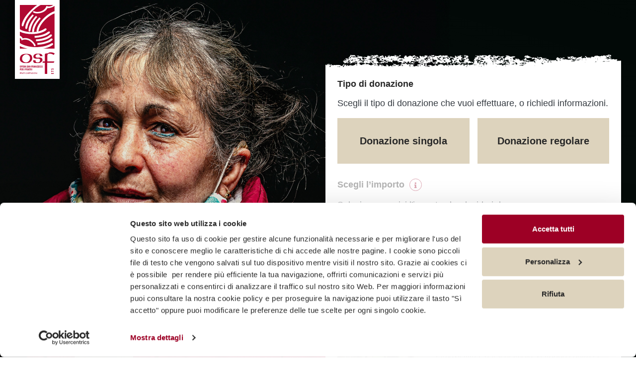

--- FILE ---
content_type: text/html; charset=UTF-8
request_url: https://operasanfrancesco.it/lp/sono-completamente-sola-c/
body_size: 94001
content:
<!DOCTYPE html>
<html lang="it-IT">

<head>
	<link rel="preconnect" href="https://www.google.com">
	<link rel="preconnect" href="https://www.gstatic.com" crossorigin>
			<meta charset="UTF-8">
	<meta name="viewport" content="width=device-width, initial-scale=1, shrink-to-fit=no">
	<link rel="profile" href="//gmpg.org/xfn/11">
	<link rel="apple-touch-icon" sizes="57x57" href="/wp-content/themes/operasanfrancesco/img/icons-set/apple-icon-57x57.png">
	<link rel="apple-touch-icon" sizes="60x60" href="/wp-content/themes/operasanfrancesco/img/icons-set/apple-icon-60x60.png">
	<link rel="apple-touch-icon" sizes="72x72" href="/wp-content/themes/operasanfrancesco/img/icons-set/apple-icon-72x72.png">
	<link rel="apple-touch-icon" sizes="76x76" href="/wp-content/themes/operasanfrancesco/img/icons-set/apple-icon-76x76.png">
	<link rel="apple-touch-icon" sizes="114x114" href="/wp-content/themes/operasanfrancesco/img/icons-set/apple-icon-114x114.png">
	<link rel="apple-touch-icon" sizes="120x120" href="/wp-content/themes/operasanfrancesco/img/icons-set/apple-icon-120x120.png">
	<link rel="apple-touch-icon" sizes="144x144" href="/wp-content/themes/operasanfrancesco/img/icons-set/apple-icon-144x144.png">
	<link rel="apple-touch-icon" sizes="152x152" href="/wp-content/themes/operasanfrancesco/img/icons-set/apple-icon-152x152.png">
	<link rel="apple-touch-icon" sizes="180x180" href="/wp-content/themes/operasanfrancesco/img/icons-set/apple-icon-180x180.png">
	<link rel="icon" type="image/png" sizes="192x192" href="/wp-content/themes/operasanfrancesco/img/icons-set/android-icon-192x192.png">
	<link rel="icon" type="image/png" sizes="32x32" href="/wp-content/themes/operasanfrancesco/img/icons-set/favicon-32x32.png">
	<link rel="icon" type="image/png" sizes="96x96" href="/wp-content/themes/operasanfrancesco/img/icons-set/favicon-96x96.png">
	<link rel="icon" type="image/png" sizes="16x16" href="/wp-content/themes/operasanfrancesco/img/icons-set/favicon-16x16.png">
		<meta name="msapplication-TileColor" content="#9D0025">
	<meta name="msapplication-TileImage" content="/wp-content/themes/operasanfrancesco/img/icons-set/ms-icon-144x144.png">
	<meta name="theme-color" content="#9D0025">
    <link href="https://cdn.jsdelivr.net/npm/tom-select@2.3.1/dist/css/tom-select.css" rel="stylesheet">
    <script src="https://cdn.jsdelivr.net/npm/tom-select@2.3.1/dist/js/tom-select.complete.min.js"></script>
    <meta name='robots' content='index, follow, max-image-preview:large, max-snippet:-1, max-video-preview:-1' />
	<style>img:is([sizes="auto" i], [sizes^="auto," i]) { contain-intrinsic-size: 3000px 1500px }</style>
	
<!-- Google Tag Manager for WordPress by gtm4wp.com -->
<script data-cfasync="false" data-pagespeed-no-defer data-cookieconsent="ignore">
	var gtm4wp_datalayer_name = "dataLayer";
	var dataLayer = dataLayer || [];
</script>
<!-- End Google Tag Manager for WordPress by gtm4wp.com -->
	<title>A Natale regalati la gioia di dare aiuto a chi vive in povertà. - OSF</title>
	<link rel="canonical" href="https://operasanfrancesco.it/lp/sono-completamente-sola-c/" />
	<meta property="og:locale" content="it_IT" />
	<meta property="og:type" content="article" />
	<meta property="og:title" content="A Natale regalati la gioia di dare aiuto a chi vive in povertà. - OSF" />
	<meta property="og:url" content="https://operasanfrancesco.it/lp/sono-completamente-sola-c/" />
	<meta property="og:site_name" content="OSF" />
	<meta property="article:publisher" content="https://www.facebook.com/operasanfrancesco" />
	<meta property="article:modified_time" content="2023-11-06T09:27:19+00:00" />
	<meta property="og:image" content="https://operasanfrancesco.it/wp-content/uploads/2021/11/Giuseppa.jpg" />
	<meta property="og:image:width" content="2540" />
	<meta property="og:image:height" content="1276" />
	<meta property="og:image:type" content="image/jpeg" />
	<meta name="twitter:card" content="summary_large_image" />
	<meta name="twitter:site" content="@opera_francesco" />
	<meta name="twitter:label1" content="Tempo di lettura stimato" />
	<meta name="twitter:data1" content="2 minuti" />
	<script type="application/ld+json" class="yoast-schema-graph">{"@context":"https://schema.org","@graph":[{"@type":"WebPage","@id":"https://operasanfrancesco.it/lp/sono-completamente-sola-c/","url":"https://operasanfrancesco.it/lp/sono-completamente-sola-c/","name":"A Natale regalati la gioia di dare aiuto a chi vive in povertà. - OSF","isPartOf":{"@id":"https://operasanfrancesco.it/#website"},"primaryImageOfPage":{"@id":"https://operasanfrancesco.it/lp/sono-completamente-sola-c/#primaryimage"},"image":{"@id":"https://operasanfrancesco.it/lp/sono-completamente-sola-c/#primaryimage"},"thumbnailUrl":"/wp-content/uploads/2021/11/Giuseppa.jpg","datePublished":"2021-11-23T14:50:00+00:00","dateModified":"2023-11-06T09:27:19+00:00","breadcrumb":{"@id":"https://operasanfrancesco.it/lp/sono-completamente-sola-c/#breadcrumb"},"inLanguage":"it-IT","potentialAction":[{"@type":"ReadAction","target":["https://operasanfrancesco.it/lp/sono-completamente-sola-c/"]}]},{"@type":"ImageObject","inLanguage":"it-IT","@id":"https://operasanfrancesco.it/lp/sono-completamente-sola-c/#primaryimage","url":"/wp-content/uploads/2021/11/Giuseppa.jpg","contentUrl":"/wp-content/uploads/2021/11/Giuseppa.jpg","width":2540,"height":1276,"caption":"Giuseppa natale"},{"@type":"BreadcrumbList","@id":"https://operasanfrancesco.it/lp/sono-completamente-sola-c/#breadcrumb","itemListElement":[{"@type":"ListItem","position":1,"name":"OSF","item":"https://operasanfrancesco.it/"},{"@type":"ListItem","position":2,"name":"Landing","item":"https://operasanfrancesco.it/lp/"},{"@type":"ListItem","position":3,"name":"A Natale regalati la gioia di dare aiuto a chi vive in povertà."}]},{"@type":"WebSite","@id":"https://operasanfrancesco.it/#website","url":"https://operasanfrancesco.it/","name":"OSF","description":"Opera San Francesco per i poveri","publisher":{"@id":"https://operasanfrancesco.it/#organization"},"inLanguage":"it-IT"},{"@type":"Organization","@id":"https://operasanfrancesco.it/#organization","name":"Opera San Francesco per i Poveri ETS","url":"https://operasanfrancesco.it/","logo":{"@type":"ImageObject","inLanguage":"it-IT","@id":"https://operasanfrancesco.it/#/schema/logo/image/","url":"https://operasanfrancesco.it/wp-content/uploads/2022/08/Opera_San_Francesco_per_i_poveri_ets.svg","contentUrl":"https://operasanfrancesco.it/wp-content/uploads/2022/08/Opera_San_Francesco_per_i_poveri_ets.svg","width":"1024","height":"1024","caption":"Opera San Francesco per i Poveri ETS"},"image":{"@id":"https://operasanfrancesco.it/#/schema/logo/image/"},"sameAs":["https://www.facebook.com/operasanfrancesco","https://x.com/opera_francesco","https://www.instagram.com/operasanfrancesco/","https://www.linkedin.com/company/opera-san-francesco-per-i-poveri/","https://www.youtube.com/user/operasanfrancesco"]}]}</script>


<style id='classic-theme-styles-inline-css'>
/*! This file is auto-generated */
.wp-block-button__link{color:#fff;background-color:#32373c;border-radius:9999px;box-shadow:none;text-decoration:none;padding:calc(.667em + 2px) calc(1.333em + 2px);font-size:1.125em}.wp-block-file__button{background:#32373c;color:#fff;text-decoration:none}
</style>
<style id='global-styles-inline-css'>
:root{--wp--preset--aspect-ratio--square: 1;--wp--preset--aspect-ratio--4-3: 4/3;--wp--preset--aspect-ratio--3-4: 3/4;--wp--preset--aspect-ratio--3-2: 3/2;--wp--preset--aspect-ratio--2-3: 2/3;--wp--preset--aspect-ratio--16-9: 16/9;--wp--preset--aspect-ratio--9-16: 9/16;--wp--preset--color--black: #000000;--wp--preset--color--cyan-bluish-gray: #abb8c3;--wp--preset--color--white: #ffffff;--wp--preset--color--pale-pink: #f78da7;--wp--preset--color--vivid-red: #cf2e2e;--wp--preset--color--luminous-vivid-orange: #ff6900;--wp--preset--color--luminous-vivid-amber: #fcb900;--wp--preset--color--light-green-cyan: #7bdcb5;--wp--preset--color--vivid-green-cyan: #00d084;--wp--preset--color--pale-cyan-blue: #8ed1fc;--wp--preset--color--vivid-cyan-blue: #0693e3;--wp--preset--color--vivid-purple: #9b51e0;--wp--preset--color--primary: #9D0025;--wp--preset--color--secondary: #DDD3BD;--wp--preset--color--gray-400: #6E6E6E;--wp--preset--color--gray-900: #282828;--wp--preset--gradient--vivid-cyan-blue-to-vivid-purple: linear-gradient(135deg,rgba(6,147,227,1) 0%,rgb(155,81,224) 100%);--wp--preset--gradient--light-green-cyan-to-vivid-green-cyan: linear-gradient(135deg,rgb(122,220,180) 0%,rgb(0,208,130) 100%);--wp--preset--gradient--luminous-vivid-amber-to-luminous-vivid-orange: linear-gradient(135deg,rgba(252,185,0,1) 0%,rgba(255,105,0,1) 100%);--wp--preset--gradient--luminous-vivid-orange-to-vivid-red: linear-gradient(135deg,rgba(255,105,0,1) 0%,rgb(207,46,46) 100%);--wp--preset--gradient--very-light-gray-to-cyan-bluish-gray: linear-gradient(135deg,rgb(238,238,238) 0%,rgb(169,184,195) 100%);--wp--preset--gradient--cool-to-warm-spectrum: linear-gradient(135deg,rgb(74,234,220) 0%,rgb(151,120,209) 20%,rgb(207,42,186) 40%,rgb(238,44,130) 60%,rgb(251,105,98) 80%,rgb(254,248,76) 100%);--wp--preset--gradient--blush-light-purple: linear-gradient(135deg,rgb(255,206,236) 0%,rgb(152,150,240) 100%);--wp--preset--gradient--blush-bordeaux: linear-gradient(135deg,rgb(254,205,165) 0%,rgb(254,45,45) 50%,rgb(107,0,62) 100%);--wp--preset--gradient--luminous-dusk: linear-gradient(135deg,rgb(255,203,112) 0%,rgb(199,81,192) 50%,rgb(65,88,208) 100%);--wp--preset--gradient--pale-ocean: linear-gradient(135deg,rgb(255,245,203) 0%,rgb(182,227,212) 50%,rgb(51,167,181) 100%);--wp--preset--gradient--electric-grass: linear-gradient(135deg,rgb(202,248,128) 0%,rgb(113,206,126) 100%);--wp--preset--gradient--midnight: linear-gradient(135deg,rgb(2,3,129) 0%,rgb(40,116,252) 100%);--wp--preset--font-size--small: 13px;--wp--preset--font-size--medium: 20px;--wp--preset--font-size--large: 36px;--wp--preset--font-size--x-large: 42px;--wp--preset--spacing--20: 0.44rem;--wp--preset--spacing--30: 0.67rem;--wp--preset--spacing--40: 1rem;--wp--preset--spacing--50: 1.5rem;--wp--preset--spacing--60: 2.25rem;--wp--preset--spacing--70: 3.38rem;--wp--preset--spacing--80: 5.06rem;--wp--preset--shadow--natural: 6px 6px 9px rgba(0, 0, 0, 0.2);--wp--preset--shadow--deep: 12px 12px 50px rgba(0, 0, 0, 0.4);--wp--preset--shadow--sharp: 6px 6px 0px rgba(0, 0, 0, 0.2);--wp--preset--shadow--outlined: 6px 6px 0px -3px rgba(255, 255, 255, 1), 6px 6px rgba(0, 0, 0, 1);--wp--preset--shadow--crisp: 6px 6px 0px rgba(0, 0, 0, 1);}:where(.is-layout-flex){gap: 0.5em;}:where(.is-layout-grid){gap: 0.5em;}body .is-layout-flex{display: flex;}.is-layout-flex{flex-wrap: wrap;align-items: center;}.is-layout-flex > :is(*, div){margin: 0;}body .is-layout-grid{display: grid;}.is-layout-grid > :is(*, div){margin: 0;}:where(.wp-block-columns.is-layout-flex){gap: 2em;}:where(.wp-block-columns.is-layout-grid){gap: 2em;}:where(.wp-block-post-template.is-layout-flex){gap: 1.25em;}:where(.wp-block-post-template.is-layout-grid){gap: 1.25em;}.has-black-color{color: var(--wp--preset--color--black) !important;}.has-cyan-bluish-gray-color{color: var(--wp--preset--color--cyan-bluish-gray) !important;}.has-white-color{color: var(--wp--preset--color--white) !important;}.has-pale-pink-color{color: var(--wp--preset--color--pale-pink) !important;}.has-vivid-red-color{color: var(--wp--preset--color--vivid-red) !important;}.has-luminous-vivid-orange-color{color: var(--wp--preset--color--luminous-vivid-orange) !important;}.has-luminous-vivid-amber-color{color: var(--wp--preset--color--luminous-vivid-amber) !important;}.has-light-green-cyan-color{color: var(--wp--preset--color--light-green-cyan) !important;}.has-vivid-green-cyan-color{color: var(--wp--preset--color--vivid-green-cyan) !important;}.has-pale-cyan-blue-color{color: var(--wp--preset--color--pale-cyan-blue) !important;}.has-vivid-cyan-blue-color{color: var(--wp--preset--color--vivid-cyan-blue) !important;}.has-vivid-purple-color{color: var(--wp--preset--color--vivid-purple) !important;}.has-black-background-color{background-color: var(--wp--preset--color--black) !important;}.has-cyan-bluish-gray-background-color{background-color: var(--wp--preset--color--cyan-bluish-gray) !important;}.has-white-background-color{background-color: var(--wp--preset--color--white) !important;}.has-pale-pink-background-color{background-color: var(--wp--preset--color--pale-pink) !important;}.has-vivid-red-background-color{background-color: var(--wp--preset--color--vivid-red) !important;}.has-luminous-vivid-orange-background-color{background-color: var(--wp--preset--color--luminous-vivid-orange) !important;}.has-luminous-vivid-amber-background-color{background-color: var(--wp--preset--color--luminous-vivid-amber) !important;}.has-light-green-cyan-background-color{background-color: var(--wp--preset--color--light-green-cyan) !important;}.has-vivid-green-cyan-background-color{background-color: var(--wp--preset--color--vivid-green-cyan) !important;}.has-pale-cyan-blue-background-color{background-color: var(--wp--preset--color--pale-cyan-blue) !important;}.has-vivid-cyan-blue-background-color{background-color: var(--wp--preset--color--vivid-cyan-blue) !important;}.has-vivid-purple-background-color{background-color: var(--wp--preset--color--vivid-purple) !important;}.has-black-border-color{border-color: var(--wp--preset--color--black) !important;}.has-cyan-bluish-gray-border-color{border-color: var(--wp--preset--color--cyan-bluish-gray) !important;}.has-white-border-color{border-color: var(--wp--preset--color--white) !important;}.has-pale-pink-border-color{border-color: var(--wp--preset--color--pale-pink) !important;}.has-vivid-red-border-color{border-color: var(--wp--preset--color--vivid-red) !important;}.has-luminous-vivid-orange-border-color{border-color: var(--wp--preset--color--luminous-vivid-orange) !important;}.has-luminous-vivid-amber-border-color{border-color: var(--wp--preset--color--luminous-vivid-amber) !important;}.has-light-green-cyan-border-color{border-color: var(--wp--preset--color--light-green-cyan) !important;}.has-vivid-green-cyan-border-color{border-color: var(--wp--preset--color--vivid-green-cyan) !important;}.has-pale-cyan-blue-border-color{border-color: var(--wp--preset--color--pale-cyan-blue) !important;}.has-vivid-cyan-blue-border-color{border-color: var(--wp--preset--color--vivid-cyan-blue) !important;}.has-vivid-purple-border-color{border-color: var(--wp--preset--color--vivid-purple) !important;}.has-vivid-cyan-blue-to-vivid-purple-gradient-background{background: var(--wp--preset--gradient--vivid-cyan-blue-to-vivid-purple) !important;}.has-light-green-cyan-to-vivid-green-cyan-gradient-background{background: var(--wp--preset--gradient--light-green-cyan-to-vivid-green-cyan) !important;}.has-luminous-vivid-amber-to-luminous-vivid-orange-gradient-background{background: var(--wp--preset--gradient--luminous-vivid-amber-to-luminous-vivid-orange) !important;}.has-luminous-vivid-orange-to-vivid-red-gradient-background{background: var(--wp--preset--gradient--luminous-vivid-orange-to-vivid-red) !important;}.has-very-light-gray-to-cyan-bluish-gray-gradient-background{background: var(--wp--preset--gradient--very-light-gray-to-cyan-bluish-gray) !important;}.has-cool-to-warm-spectrum-gradient-background{background: var(--wp--preset--gradient--cool-to-warm-spectrum) !important;}.has-blush-light-purple-gradient-background{background: var(--wp--preset--gradient--blush-light-purple) !important;}.has-blush-bordeaux-gradient-background{background: var(--wp--preset--gradient--blush-bordeaux) !important;}.has-luminous-dusk-gradient-background{background: var(--wp--preset--gradient--luminous-dusk) !important;}.has-pale-ocean-gradient-background{background: var(--wp--preset--gradient--pale-ocean) !important;}.has-electric-grass-gradient-background{background: var(--wp--preset--gradient--electric-grass) !important;}.has-midnight-gradient-background{background: var(--wp--preset--gradient--midnight) !important;}.has-small-font-size{font-size: var(--wp--preset--font-size--small) !important;}.has-medium-font-size{font-size: var(--wp--preset--font-size--medium) !important;}.has-large-font-size{font-size: var(--wp--preset--font-size--large) !important;}.has-x-large-font-size{font-size: var(--wp--preset--font-size--x-large) !important;}
:where(.wp-block-post-template.is-layout-flex){gap: 1.25em;}:where(.wp-block-post-template.is-layout-grid){gap: 1.25em;}
:where(.wp-block-columns.is-layout-flex){gap: 2em;}:where(.wp-block-columns.is-layout-grid){gap: 2em;}
:root :where(.wp-block-pullquote){font-size: 1.5em;line-height: 1.6;}
</style>
<link rel="stylesheet" href="/wp-content/cache/wpo-minify/1768381443/assets/wpo-minify-header-5df240cd.min.css">
<!-- Google Tag Manager for WordPress by gtm4wp.com -->
<!-- GTM Container placement set to footer -->
<script data-cfasync="false" data-pagespeed-no-defer data-cookieconsent="ignore">
	var dataLayer_content = {"visitorLoginState":"logged-out","visitorIP":"172.71.120.14","pagePostType":"page","pagePostType2":"single-page","pagePostAuthor":"Francesca"};
	dataLayer.push( dataLayer_content );
</script>
<script data-cfasync="false" data-pagespeed-no-defer data-cookieconsent="ignore">
(function(w,d,s,l,i){w[l]=w[l]||[];w[l].push({'gtm.start':
new Date().getTime(),event:'gtm.js'});var f=d.getElementsByTagName(s)[0],
j=d.createElement(s),dl=l!='dataLayer'?'&l='+l:'';j.async=true;j.src=
'//www.googletagmanager.com/gtm.js?id='+i+dl;f.parentNode.insertBefore(j,f);
})(window,document,'script','dataLayer','GTM-T39FNMR');
</script>
<!-- End Google Tag Manager for WordPress by gtm4wp.com --><script>
window.dataLayer = window.dataLayer || [];
window.dataLayer.push({
    'pageCategory': 'No pageCategory'
});
</script>
<meta name="mobile-web-app-capable" content="yes">
<meta name="apple-mobile-web-app-capable" content="yes">
<meta name="apple-mobile-web-app-title" content="OSF - Opera San Francesco per i poveri">

<!-- Meta Pixel Code -->
<script type='text/javascript'>
!function(f,b,e,v,n,t,s){if(f.fbq)return;n=f.fbq=function(){n.callMethod?
n.callMethod.apply(n,arguments):n.queue.push(arguments)};if(!f._fbq)f._fbq=n;
n.push=n;n.loaded=!0;n.version='2.0';n.queue=[];t=b.createElement(e);t.async=!0;
t.src=v;s=b.getElementsByTagName(e)[0];s.parentNode.insertBefore(t,s)}(window,
document,'script','https://connect.facebook.net/en_US/fbevents.js');
</script>
<!-- End Meta Pixel Code -->
<script type='text/javascript'>var url = window.location.origin + '?ob=open-bridge';
            fbq('set', 'openbridge', '718540896486662', url);
fbq('init', '718540896486662', {}, {
    "agent": "wordpress-6.8.3-4.1.5"
})</script><script type='text/javascript'>
    fbq('track', 'PageView', []);
  </script>		<style id="wp-custom-css">
			.page-template-landingpage.page-id-22839  .entry-title > span,
.page-template-landingpage.page-id-23353 .entry-title > span { 
	font-size:2rem;
}
.page-template-landingpage:not(.page-id-22839):not(.page-id-23353) .entry-title > span { 
	color:var(--primary); 
}

.wrapper--pre-header .navbar-nav {
	position:relative;
	z-index:1040;
}

.wrapper--landingpage-header .page-header::before {
    top: -75px;
    padding-bottom: 75px;
    box-sizing: content-box;    
}

.page-template-landingpage .wrapper--landingpage-header .col--donationform-text h3,
.page-template-landingpage .wrapper--landingpage-header .col--donationform-text .h3,
.page-template-landingpage .wrapper--landingpage-header .col--donationform-text h4,
.page-template-landingpage .wrapper--landingpage-header .col--donationform-text .h4 {
	color: #fff;
}

.page-template-landingpage .col--donationform-text .position-sticky {
    top: 60vh !important; 
}

@media (max-width: 767.98px) {
	.form-check-label--nulled {
			font-size: 0.90rem;
	}
}

.container-half, .container-half-lg, .container-half-md, .container-half-sm, .container-half-xl {
	width: 100%;
}
.wrapper-text {
	opacity: 0;
	-webkit-transition: opacity 0.2s ease-in-out;
	-moz-transition: opacity 0.2s ease-in-out;
	-o-transition: opacity 0.2s ease-in-out;
	transition: opacity 0.2s ease-in-out;
}
.swiper-slide-active .wrapper-text {
	opacity: 1;
		-webkit-transition: opacity 0.3s ease-in-out;
	-moz-transition: opacity 0.3s ease-in-out;
	-o-transition: opacity 0.3s ease-in-out;
	transition: opacity 0.3s ease-in-out;
}
.ts-control
{
	border:0;
	padding:0;
	line-height: 1.5;
}
.ts-control > input
{
		display: inline-block !important;
	width: auto !important;
}
.ts-control > *
{
	font-size: 1rem;
}
.complete-info:has(.ts-control)
{
	margin-bottom: 1rem;
}

.page-id-87736 h1.entry-title {
    font-size: 2.75rem !important;
}

a.btn.btn-primary.btn-block.next.btn-cartolina {
    outline: none !important;
    box-shadow: none !important;
	  margin-right: 1px;
}

@media (max-width: 767.98px) {
  h2,.h2 {
    font-size: 2rem;
  }
}

.wrapper--landingpage-header .page-header .entry-title {
    font-size: 2.75rem;
}

@media (min-width: 992px) {
	.position-sticky.sticky-top.sticky-115218 {
			top: 60px !important;
	}
}


.wp-block-cover.calltoaction--donation:after, .wp-block-cover.has-background-dim:after, .wp-block-cover.has-parallax:after
{
    pointer-events: none;
}		</style>
			<!-- Google tag (gtag.js) -->
<script async src="https://www.googletagmanager.com/gtag/js?id=DC-15532145"></script>
<script>
  window.dataLayer = window.dataLayer || [];
  function gtag(){dataLayer.push(arguments);}
  gtag('js', new Date());

  gtag('config', 'DC-15532145');
</script>
<!-- End of global snippet: Please do not remove -->
	
	</head>

<body class="wp-singular page-template page-template-page-templates page-template-landingpage page-template-page-templateslandingpage-php page page-id-12050 page-child parent-pageid-8410 wp-custom-logo wp-embed-responsive wp-theme-understrap wp-child-theme-operasanfrancesco group-blog sono-completamente-sola-c">
		
<!-- Meta Pixel Code -->
<noscript>
<img height="1" width="1" style="display:none" alt="fbpx"
src="https://www.facebook.com/tr?id=718540896486662&ev=PageView&noscript=1" />
</noscript>
<!-- End Meta Pixel Code -->
	<div class="site" id="page">
		<div id="wrapper-navbar" class="shadow-none wrapper wrapper--header" itemscope itemtype="http://schema.org/WebSite">
			<nav class="navbar navbar-expand-md navbar-dark">
									<div class="container">
					
					
						<a href="https://operasanfrancesco.it/" class="navbar-brand custom-logo-link" rel="home"><img width="1" height="1" src="/wp-content/uploads/2025/01/Opera_San_Francesco_per_i_poveri_ets.svg" class="custom-logo style-svg" alt="Opera San Francesco per i poveri ETS" decoding="async" /></a>
					
					
										</div>
							</nav>
		</div>

<div class="wrapper wrapper--landingpage wrapper--landingpage-header">
	<div id="content" tabindex="-1">
		<main class="site-main" id="main">
			<header class="page-header " style="--bg-landingimage: url('/wp-content/uploads/2021/11/Giuseppa.jpg');">
				
				<div class="container">
					<div class="row justify-content-between row--donationform">
						<div class="col-12 col-md-12 col-lg-5 col--donationform-text ">
							<div class="position-sticky">
								
																<h1 class="entry-title">A Natale regalati la gioia di dare aiuto a chi vive in povertà.</h1>															</div>
						</div>
												<div class="col-12 col-md-12 col-lg-6 align-self-end">
							<div class="position-sticky col--donationform bg-white text-dark p-4" data-form="12053" >
								<svg viewBox="0 0 1439.9 75.6" class="overlay-svg overlay-svg--top replaced-svg"><use xlink:href="#tracciato"></use></svg>								<div class="position-sticky" style="padding-bottom:65px;">
																			<div class="modulo-donazioni">

    <!-- Main content - Donazioni -->
    <div class="donazioni">
        <!-- Form -->
        <div class="modulo-donazioni__form">
            
<form id="form-donation" method="post" action="" autocomplete="off" class="form-donazione"
    data-uid="12053">
    <input type="hidden" name="token" value="370620950696f48bda2bcc" />
        	<input type="hidden" name="soursecode" value="21_NATALE_LP_TU_TU_001">
            	<input type="hidden" name="landingcode" value="32">
    
    
    <input type="hidden" name="partner_code" value="">
    <input type="hidden" name="contact_person" value="">
    <input type="hidden" name="contact" value="">
    <input type="hidden" name="recurrence" value="">

    <input type="hidden" id="_wpnonce" name="_wpnonce" value="d3a295a9c1" /><input type="hidden" name="_wp_http_referer" value="/lp/sono-completamente-sola-c/" />    
    
    
        <div id="step_1" class="form-donazione__step form-donazione__step_1 active form-row"
        data-reveal="[&quot;donazione-singola&quot;,&quot;donazione-regolare&quot;,&quot;lead-generation&quot;]">
                <div class="col-12">
            <h3 class="form-donazione__title title--donazioni">
                Tipo di donazione            </h3>
            <div class="form-donazione__descrizione"><p>Scegli il tipo di donazione che vuoi effettuare, o richiedi informazioni.</p>
</div>        </div>
        
        <div class="col-12 col-md-6"><div class="form-check form-check--btn"><input class="form2-check-input " type="radio" name="step_1" id="step_1-0" value="donazione-singola" ><label class="form-check-label" for="step_1-0">Donazione singola</label></div></div><div class="col-12 col-md-6"><div class="form-check form-check--btn"><input class="form2-check-input step-noscroll" type="radio" name="step_1" id="step_1-1" value="donazione-regolare" ><label class="form-check-label" for="step_1-1">Donazione regolare</label></div></div><div class="reveal-step_1 col-12" data-reveal="[&quot;donazione-regolare&quot;]" style="display: none;"><h3 class="form-donazione__title title--donazioni">Periodicità della donazione</h3><div class="form-donazione__descrizione"><p>Indica ogni quanto desideri effettuare la tua donazione.</p>
</div></div><div class="reveal-step_1 col-12 col-md" data-reveal="[&quot;donazione-regolare&quot;]" style="display: none;"><div class="form-check form-check--btn"><input class="form2-check-input" type="radio" name="frequenze" id="frequenze-0" value="mensile" ><label class="form-check-label" for="frequenze-0">Mensile</label></div></div><div class="reveal-step_1 col-12 col-md" data-reveal="[&quot;donazione-regolare&quot;]" style="display: none;"><div class="form-check form-check--btn"><input class="form2-check-input" type="radio" name="frequenze" id="frequenze-1" value="trimestrale" ><label class="form-check-label" for="frequenze-1">Trimestrale</label></div></div><div class="reveal-step_1 col-12 col-md" data-reveal="[&quot;donazione-regolare&quot;]" style="display: none;"><div class="form-check form-check--btn"><input class="form2-check-input" type="radio" name="frequenze" id="frequenze-2" value="semestrale" ><label class="form-check-label" for="frequenze-2">Semestrale</label></div></div><div class="reveal-step_1 col-12 col-md" data-reveal="[&quot;donazione-regolare&quot;]" style="display: none;"><div class="form-check form-check--btn"><input class="form2-check-input" type="radio" name="frequenze" id="frequenze-3" value="annuale" ><label class="form-check-label" for="frequenze-3">Annuale</label></div></div>    </div>
        <div id="step_2" class="form-donazione__step form-donazione__step_2  form-row"
        data-reveal="[&quot;donazione-singola&quot;,&quot;donazione-regolare&quot;]">
                <div class="col-12">
            <h3 class="form-donazione__title title--donazioni">
                Scegli l’importo<span class="form-donazione__tooltip" data-toggle="tooltip" data-placement="auto" title="Scegli l'importo della tua donazione tra quelli suggeriti oppure utilizza il campo "importo libero"."><i class="fas fa-info"></i></span>            </h3>
            <div class="form-donazione__descrizione"><p>Seleziona o scrivi l'importo che desideri donare.</p>
</div>        </div>
        
        <div  data-reveal="[&quot;mensile&quot;,&quot;semestrale&quot;,&quot;trimestrale&quot;,&quot;annuale&quot;,&quot;donazione-singola&quot;]" class="col-12 col-md-12 mb-1"><div class="form-check--importi form-check form-check--btn form-check--btn--lg"><input class="form2-check-input" type="radio" name="step_2" id="step_2-0" value="150" ><label class="form-check-label" for="step_2-0" data-tab="step2_pill-0"><img width="1123" height="749" src="/wp-content/uploads/2021/11/mensa.jpg" class="form-check__image" alt="ospite mensa" decoding="async" fetchpriority="high" srcset="/wp-content/uploads/2021/11/mensa.jpg 1123w, /wp-content/uploads/2021/11/mensa-300x200.jpg 300w, /wp-content/uploads/2021/11/mensa-1024x683.jpg 1024w, /wp-content/uploads/2021/11/mensa-768x512.jpg 768w" sizes="(max-width: 1123px) 100vw, 1123px" /><span><span class="import">€ 150</span><span class="form-check-label--description"><p>Con 150 euro <strong>doni un pasto caldo </strong>nelle nostre <strong>Mense</strong>, a <strong>30 persone</strong> in difficoltà</p>
</span></span></label></div></div><div  data-reveal="[&quot;semestrale&quot;,&quot;mensile&quot;,&quot;trimestrale&quot;,&quot;annuale&quot;,&quot;donazione-singola&quot;]" class="col-12 col-md-12 mb-1"><div class="form-check--importi form-check form-check--btn form-check--btn--lg"><input class="form2-check-input" type="radio" name="step_2" id="step_2-1" value="320" ><label class="form-check-label" for="step_2-1" data-tab="step2_pill-1"><img width="2560" height="1703" src="/wp-content/uploads/2021/11/farmaci-scaled.jpg" class="form-check__image" alt="farmaci" decoding="async" srcset="/wp-content/uploads/2021/11/farmaci-scaled.jpg 2560w, /wp-content/uploads/2021/11/farmaci-300x200.jpg 300w, /wp-content/uploads/2021/11/farmaci-1024x681.jpg 1024w, /wp-content/uploads/2021/11/farmaci-768x511.jpg 768w, /wp-content/uploads/2021/11/farmaci-1536x1022.jpg 1536w, /wp-content/uploads/2021/11/farmaci-2048x1363.jpg 2048w" sizes="(max-width: 2560px) 100vw, 2560px" /><span><span class="import">€ 320</span><span class="form-check-label--description"><p>Con 320 euro <strong>doni 16 kit antinfluenzali</strong> (amoxicillina, paracetamolo, sciroppo contro la tosse e pastiglie per il mal di gola) ai <strong>pazienti</strong> del nostro <strong>Poliambulatorio</strong></p>
</span></span></label></div></div><div  data-reveal="[&quot;semestrale&quot;,&quot;mensile&quot;,&quot;trimestrale&quot;,&quot;annuale&quot;,&quot;donazione-singola&quot;]" class="col-12 col-md-12 mb-1"><div class="form-check--importi form-check form-check--btn form-check--btn--lg"><input class="form2-check-input" type="radio" name="step_2" id="step_2-2" value="640" ><label class="form-check-label" for="step_2-2" data-tab="step2_pill-2"><img width="2560" height="1704" src="/wp-content/uploads/2021/11/guardaroba-scaled.jpg" class="form-check__image" alt="guardaroba" decoding="async" srcset="/wp-content/uploads/2021/11/guardaroba-scaled.jpg 2560w, /wp-content/uploads/2021/11/guardaroba-300x200.jpg 300w, /wp-content/uploads/2021/11/guardaroba-1024x681.jpg 1024w, /wp-content/uploads/2021/11/guardaroba-768x511.jpg 768w, /wp-content/uploads/2021/11/guardaroba-1536x1022.jpg 1536w, /wp-content/uploads/2021/11/guardaroba-2048x1363.jpg 2048w" sizes="(max-width: 2560px) 100vw, 2560px" /><span><span class="import">€ 640</span><span class="form-check-label--description"><p>Con 640 euro <strong>regali un kit caldo inverno </strong>(giubbotto, sciarpa, cappello e sacco a pelo) a <strong>8 persone </strong>che si rivolgono al nostro <strong>Guardaroba</strong></p>
</span></span></label></div></div><div class="col-12 col-md-12 mb-3"><h3 class="form-donazione__title title--donazioni">Importo libero</h3><input id="importo-libero-value" data-minvalue="1" name="importo-libero-value" type="number" step=".01" min="1" value="" class="form-control" placeholder="Inserisci importo"/></div>    </div>
        <div id="step_4" class="form-donazione__step form-donazione__step_4  form-row"
        data-reveal="[&quot;donazione-singola&quot;,&quot;donazione-regolare&quot;,&quot;lead-generation&quot;]">
                <div class="col-12">
            <h3 class="form-donazione__title title--donazioni">
                I tuoi dati<span class="form-donazione__tooltip" data-toggle="tooltip" data-placement="auto" title="I campi contrassegnati dall'asterisco (*) sono obbligatori."><i class="fas fa-info"></i></span>            </h3>
                    </div>
        
        <div class="col-12 col-md-6"><div class="form-check form-check--btn"><input class="form2-check-input step-noscroll" type="radio" name="types" id="types-0" value="privato" checked="checked"><label class="form-check-label" for="types-0">Privato</label></div></div><div class="col-12 col-md-6"><div class="form-check form-check--btn"><input class="form2-check-input step-noscroll" type="radio" name="types" id="types-1" value="azienda" ><label class="form-check-label" for="types-1">Azienda</label></div></div><div class="col-12 row--defaultset_wrapper"><div data-reveal="[&quot;donazione-singola&quot;,&quot;lead-generation&quot;]" class="form-row row--defaultset"><div class="reveal-types col-12 col-12 col-md-12" data-reveal="[&quot;azienda&quot;]" style="display: none;"><div class="form-group"><label class="d-none" for="company">Denominazione sociale *(obbligatorio)</label><input type="text" class="form-control" name="company" id="company" value="" placeholder="Denominazione sociale *(obbligatorio)" data-required="required" ></div></div><div class="reveal-types col-12 col-12 col-md-6" data-reveal="[&quot;azienda&quot;]" style="display: none;"><div class="form-group"><label class="d-none" for="vatnumber">Partita iva *(obbligatorio)</label><input type="text" class="form-control" name="vatnumber" id="vatnumber" value="" placeholder="Partita iva *(obbligatorio)" data-required="required" ></div></div><div data-key="company_phone" class="field-tell reveal-types col-12 col-12 col-md-6" data-reveal="[&quot;azienda&quot;]" style="display: none;"><input type="hidden" name="company_phone" id="company_phone"><div class="form-row"><div class="col-5"><div class="form-group"><select id="company_phone_Prefix" class="form-control pr-0"><option value="+39" selected>Italia (+39)</option><option value="+213">Algeria (+213)</option><option value="+376">Andorra (+376)</option><option value="+244">Angola (+244)</option><option value="+1264">Anguilla (+1264)</option><option value="+1268">Antigua (+1268)</option><option value="+54">Argentina (+54)</option><option value="+374">Armenia (+374)</option><option value="+297">Aruba (+297)</option><option value="+61">Australia (+61)</option><option value="+43">Austria (+43)</option><option value="+994">Azerbaijan (+994)</option><option value="+1242">Bahamas (+1242)</option><option value="+973">Bahrain (+973)</option><option value="+880">Bangladesh (+880)</option><option value="+1246">Barbados (+1246)</option><option value="+375">Belarus (+375)</option><option value="+32">Belgium (+32)</option><option value="+501">Belize (+501)</option><option value="+229">Benin (+229)</option><option value="+1441">Bermuda (+1441)</option><option value="+975">Bhutan (+975)</option><option value="+591">Bolivia (+591)</option><option value="+387">Bosnia Herzegovina (+387)</option><option value="+267">Botswana (+267)</option><option value="+55">Brazil (+55)</option><option value="+673">Brunei (+673)</option><option value="+359">Bulgaria (+359)</option><option value="+226">Burkina Faso (+226)</option><option value="+257">Burundi (+257)</option><option value="+855">Cambodia (+855)</option><option value="+237">Cameroon (+237)</option><option value="+1">Canada (+1)</option><option value="+238">Cape Verde Islands (+238)</option><option value="+1345">Cayman Islands (+1345)</option><option value="+236">Central African Republic (+236)</option><option value="+56">Chile (+56)</option><option value="+86">China (+86)</option><option value="+57">Colombia (+57)</option><option value="+269">Comoros (+269)</option><option value="+242">Congo (+242)</option><option value="+682">Cook Islands (+682)</option><option value="+506">Costa Rica (+506)</option><option value="+385">Croatia (+385)</option><option value="+53">Cuba (+53)</option><option value="+90392">Cyprus North (+90392)</option><option value="+357">Cyprus South (+357)</option><option value="+42">Czech Republic (+42)</option><option value="+45">Denmark (+45)</option><option value="+253">Djibouti (+253)</option><option value="+1809">Dominica (+1809)</option><option value="+1809">Dominican Republic (+1809)</option><option value="+593">Ecuador (+593)</option><option value="+20">Egypt (+20)</option><option value="+503">El Salvador (+503)</option><option value="+240">Equatorial Guinea (+240)</option><option value="+291">Eritrea (+291)</option><option value="+372">Estonia (+372)</option><option value="+251">Ethiopia (+251)</option><option value="+500">Falkland Islands (+500)</option><option value="+298">Faroe Islands (+298)</option><option value="+679">Fiji (+679)</option><option value="+358">Finland (+358)</option><option value="+33">France (+33)</option><option value="+594">French Guiana (+594)</option><option value="+689">French Polynesia (+689)</option><option value="+241">Gabon (+241)</option><option value="+220">Gambia (+220)</option><option value="+7880">Georgia (+7880)</option><option value="+49">Germany (+49)</option><option value="+233">Ghana (+233)</option><option value="+350">Gibraltar (+350)</option><option value="+30">Greece (+30)</option><option value="+299">Greenland (+299)</option><option value="+1473">Grenada (+1473)</option><option value="+590">Guadeloupe (+590)</option><option value="+671">Guam (+671)</option><option value="+502">Guatemala (+502)</option><option value="+224">Guinea (+224)</option><option value="+245">Guinea - Bissau (+245)</option><option value="+592">Guyana (+592)</option><option value="+509">Haiti (+509)</option><option value="+504">Honduras (+504)</option><option value="+852">Hong Kong (+852)</option><option value="+36">Hungary (+36)</option><option value="+354">Iceland (+354)</option><option value="+91">India (+91)</option><option value="+62">Indonesia (+62)</option><option value="+98">Iran (+98)</option><option value="+964">Iraq (+964)</option><option value="+353">Ireland (+353)</option><option value="+972">Israel (+972)</option><option value="+1876">Jamaica (+1876)</option><option value="+81">Japan (+81)</option><option value="+962">Jordan (+962)</option><option value="+7">Kazakhstan (+7)</option><option value="+254">Kenya (+254)</option><option value="+686">Kiribati (+686)</option><option value="+850">Korea North (+850)</option><option value="+82">Korea South (+82)</option><option value="+965">Kuwait (+965)</option><option value="+996">Kyrgyzstan (+996)</option><option value="+856">Laos (+856)</option><option value="+371">Latvia (+371)</option><option value="+961">Lebanon (+961)</option><option value="+266">Lesotho (+266)</option><option value="+231">Liberia (+231)</option><option value="+218">Libya (+218)</option><option value="+417">Liechtenstein (+417)</option><option value="+370">Lithuania (+370)</option><option value="+352">Luxembourg (+352)</option><option value="+853">Macao (+853)</option><option value="+389">Macedonia (+389)</option><option value="+261">Madagascar (+261)</option><option value="+265">Malawi (+265)</option><option value="+60">Malaysia (+60)</option><option value="+960">Maldives (+960)</option><option value="+223">Mali (+223)</option><option value="+356">Malta (+356)</option><option value="+692">Marshall Islands (+692)</option><option value="+596">Martinique (+596)</option><option value="+222">Mauritania (+222)</option><option value="+269">Mayotte (+269)</option><option value="+52">Mexico (+52)</option><option value="+691">Micronesia (+691)</option><option value="+373">Moldova (+373)</option><option value="+377">Monaco (+377)</option><option value="+976">Mongolia (+976)</option><option value="+1664">Montserrat (+1664)</option><option value="+212">Morocco (+212)</option><option value="+258">Mozambique (+258)</option><option value="+95">Myanmar (+95)</option><option value="+264">Namibia (+264)</option><option value="+674">Nauru (+674)</option><option value="+977">Nepal (+977)</option><option value="+31">Netherlands (+31)</option><option value="+687">New Caledonia (+687)</option><option value="+64">New Zealand (+64)</option><option value="+505">Nicaragua (+505)</option><option value="+227">Niger (+227)</option><option value="+234">Nigeria (+234)</option><option value="+683">Niue (+683)</option><option value="+672">Norfolk Islands (+672)</option><option value="+670">Northern Marianas (+670)</option><option value="+47">Norway (+47)</option><option value="+968">Oman (+968)</option><option value="+680">Palau (+680)</option><option value="+507">Panama (+507)</option><option value="+675">Papua New Guinea (+675)</option><option value="+595">Paraguay (+595)</option><option value="+51">Peru (+51)</option><option value="+63">Philippines (+63)</option><option value="+48">Poland (+48)</option><option value="+351">Portugal (+351)</option><option value="+1787">Puerto Rico (+1787)</option><option value="+974">Qatar (+974)</option><option value="+262">Reunion (+262)</option><option value="+40">Romania (+40)</option><option value="+7">Russia (+7)</option><option value="+250">Rwanda (+250)</option><option value="+378">San Marino (+378)</option><option value="+239">Sao Tome (+239)</option><option value="+966">Saudi Arabia (+966)</option><option value="+221">Senegal (+221)</option><option value="+381">Serbia (+381)</option><option value="+248">Seychelles (+248)</option><option value="+232">Sierra Leone (+232)</option><option value="+65">Singapore (+65)</option><option value="+421">Slovak Republic (+421)</option><option value="+386">Slovenia (+386)</option><option value="+677">Solomon Islands (+677)</option><option value="+252">Somalia (+252)</option><option value="+27">South Africa (+27)</option><option value="+34">Spain (+34)</option><option value="+94">Sri Lanka (+94)</option><option value="+290">St. Helena (+290)</option><option value="+1869">St. Kitts (+1869)</option><option value="+1758">St. Lucia (+1758)</option><option value="+249">Sudan (+249)</option><option value="+597">Suriname (+597)</option><option value="+268">Swaziland (+268)</option><option value="+46">Sweden (+46)</option><option value="+41">Switzerland (+41)</option><option value="+963">Syria (+963)</option><option value="+886">Taiwan (+886)</option><option value="+7">Tajikstan (+7)</option><option value="+66">Thailand (+66)</option><option value="+228">Togo (+228)</option><option value="+676">Tonga (+676)</option><option value="+1868">Trinidad (+1868)</option><option value="+216">Tunisia (+216)</option><option value="+90">Turkey (+90)</option><option value="+7">Turkmenistan (+7)</option><option value="+993">Turkmenistan (+993)</option><option value="+1649">Turks (+1649)</option><option value="+688">Tuvalu (+688)</option><option value="+256">Uganda (+256)</option><option value="+44">UK (+44)</option><option value="+380">Ukraine (+380)</option><option value="+971">United Arab Emirates (+971)</option><option value="+598">Uruguay (+598)</option><option value="+1">USA (+1)</option><option value="+7">Uzbekistan (+7)</option><option value="+678">Vanuatu (+678)</option><option value="+379">Vatican City (+379)</option><option value="+58">Venezuela (+58)</option><option value="+84">Vietnam (+84)</option><option value="+1284">Virgin Islands - British (+1284)</option><option value="+1340">Virgin Islands - US (+1340)</option><option value="+681">Wallis (+681)</option><option value="+969">Yemen (North)(+969)</option><option value="+967">Yemen (South)(+967)</option><option value="+260">Zambia (+260)</option><option value="+263">Zimbabwe (+263)</option></select></div></div><div class="col-7"><div class="form-group"><label class="d-none" for="company_phone">Numero di telefono dell'azienda * (obbligatorio)</label><input type="tel" class="form-control" name="company_phone_Placeholder" id="company_phone_Placeholder" value="" placeholder="Numero di telefono dell'azienda * (obbligatorio)" data-required="required" ></div></div></div></div><div class="reveal-types col-12 col-12 col-md-6" data-reveal="[&quot;azienda&quot;]" style="display: none;"><div class="form-group"><label class="d-none" for="company_address">Indirizzo azienda * (obbligatorio)</label><input type="text" class="form-control" name="company_address" id="company_address" value="" placeholder="Indirizzo azienda * (obbligatorio)" data-required="required" ></div></div><div class="reveal-types col-12 col-12 col-md-3" data-reveal="[&quot;azienda&quot;]" style="display: none;"><div class="form-group"><label class="d-none" for="company_streetnumber">Civico * (obbligatorio)</label><input type="text" class="form-control" name="company_streetnumber" id="company_streetnumber" value="" placeholder="Civico * (obbligatorio)" data-required="required" ></div></div><div class="reveal-types col-12 col-12 col-md-3" data-reveal="[&quot;azienda&quot;]" style="display: none;"><div class="form-group"><label class="d-none" for="company_postalcode">CAP * (obbligatorio)</label><input type="number" class="form-control" name="company_postalcode" id="company_postalcode" value="" placeholder="CAP * (obbligatorio)" data-required="required"  max="98199"></div></div><div class="reveal-types col-12 col-12 col-md-6" data-reveal="[&quot;azienda&quot;]" style="display: none;"><div class="form-group"><label class="d-none" for="company_city">Città * (obbligatorio)</label><input type="text" class="form-control" name="company_city" id="company_city" value="" placeholder="Città * (obbligatorio)" data-required="required" ></div></div><div class="reveal-types col-12 col-12 col-md-6" data-reveal="[&quot;azienda&quot;]" style="display: none;"><div class="form-group"><label class="d-none" for="company_province">Provincia * (obbligatorio)</label><select class="form-control form-control-provinces" name="company_province" id="company_province" value="" data-required="required"><option value="" selected>Seleziona provincia</option><option value="AG">Agrigento</option><option value="AL">Alessandria</option><option value="AN">Ancona</option><option value="AO">Aosta</option><option value="AP">Ascoli-Piceno</option><option value="AQ">L'Aquila</option><option value="AR">Arezzo</option><option value="AT">Asti</option><option value="AV">Avellino</option><option value="BA">Bari</option><option value="BG">Bergamo</option><option value="BI">Biella</option><option value="BL">Belluno</option><option value="BN">Benevento</option><option value="BO">Bologna</option><option value="BR">Brindisi</option><option value="BS">Brescia</option><option value="BT">Barletta-Andria-Trani</option><option value="BZ">Bolzano</option><option value="CA">Cagliari</option><option value="CB">Campobasso</option><option value="CE">Caserta</option><option value="CH">Chieti</option><option value="CI">Carbonia Iglesias</option><option value="CL">Caltanissetta</option><option value="CN">Cuneo</option><option value="CO">Como</option><option value="CR">Cremona</option><option value="CS">Cosenza</option><option value="CT">Catania</option><option value="CZ">Catanzaro</option><option value="EN">Enna</option><option value="FC">Forli-Cesena</option><option value="FE">Ferrara</option><option value="FG">Foggia</option><option value="FI">Firenze</option><option value="FM">Fermo</option><option value="FR">Frosinone</option><option value="GE">Genova</option><option value="GO">Gorizia</option><option value="GR">Grosseto</option><option value="IM">Imperia</option><option value="IS">Isernia</option><option value="KR">Crotone</option><option value="LC">Lecco</option><option value="LE">Lecce</option><option value="LI">Livorno</option><option value="LO">Lodi</option><option value="LT">Latina</option><option value="LU">Lucca</option><option value="MB">Monza-Brianza</option><option value="MC">Macerata</option><option value="ME">Messina</option><option value="MI">Milano</option><option value="MN">Mantova</option><option value="MO">Modena</option><option value="MS">Massa-Carrara</option><option value="MT">Matera</option><option value="NA">Napoli</option><option value="NO">Novara</option><option value="NU">Nuoro</option><option value="OG">Ogliastra</option><option value="OR">Oristano</option><option value="OT">Olbia Tempio</option><option value="PA">Palermo</option><option value="PC">Piacenza</option><option value="PD">Padova</option><option value="PE">Pescara</option><option value="PG">Perugia</option><option value="PI">Pisa</option><option value="PN">Pordenone</option><option value="PO">Prato</option><option value="PR">Parma</option><option value="PT">Pistoia</option><option value="PU">Pesaro-Urbino</option><option value="PV">Pavia</option><option value="PZ">Potenza</option><option value="RA">Ravenna</option><option value="RC">Reggio-Calabria</option><option value="RE">Reggio-Emilia</option><option value="RG">Ragusa</option><option value="RI">Rieti</option><option value="RM">Roma</option><option value="RN">Rimini</option><option value="RO">Rovigo</option><option value="SA">Salerno</option><option value="SI">Siena</option><option value="SO">Sondrio</option><option value="SP">La-Spezia</option><option value="SR">Siracusa</option><option value="SS">Sassari</option><option value="SV">Savona</option><option value="TA">Taranto</option><option value="TE">Teramo</option><option value="TN">Trento</option><option value="TO">Torino</option><option value="TP">Trapani</option><option value="TR">Terni</option><option value="TS">Trieste</option><option value="TV">Treviso</option><option value="UD">Udine</option><option value="VA">Varese</option><option value="VB">Verbania</option><option value="VC">Vercelli</option><option value="VE">Venezia</option><option value="VI">Vicenza</option><option value="VR">Verona</option><option value="VS">Medio Campidano</option><option value="VT">Viterbo</option><option value="VV">Vibo-Valentia</option></select></div></div><div class=" col-12 col-12 col-md-6"  ><div class="form-group"><label class="d-none" for="nome">Nome *(obbligatorio)</label><input type="text" class="form-control" name="nome" id="nome" value="" placeholder="Nome *(obbligatorio)" data-required="required" ></div></div><div class=" col-12 col-12 col-md-6"  ><div class="form-group"><label class="d-none" for="surname">Cognome *(obbligatorio)</label><input type="text" class="form-control" name="surname" id="surname" value="" placeholder="Cognome *(obbligatorio)" data-required="required" ></div></div><div class=" col-12 col-12 col-md"  ><div class="form-group"><label class="d-none" for="indirizzo-email">E-mail *(obbligatorio)</label><input type="email" class="form-control" name="indirizzo-email" id="indirizzo-email" value="" placeholder="E-mail *(obbligatorio)" data-required="required" ></div></div><div class="reveal-types col-12 reveal-step_1 col-12 col-md-12" data-reveal="[&quot;lead-generation&quot;]" style="display: none;"><div class="form-group"><label class="d-none" for="message">Messaggio</label><textarea class="form-control" name="message" id="message" rows="5" placeholder="Messaggio"></textarea></div></div><div class="col-12 col-md-12 col--sep"><hr class="" /><h3 class="form-donazione__title">Campi facoltativi</h3></div><div data-key="phone" class="field-tell reveal-types col-12 col-12 col-md-6" data-reveal="[&quot;privato&quot;]" ><input type="hidden" name="phone" id="phone"><div class="form-row"><div class="col-5"><div class="form-group"><select id="phone_Prefix" class="form-control pr-0"><option value="+39" selected>Italia (+39)</option><option value="+213">Algeria (+213)</option><option value="+376">Andorra (+376)</option><option value="+244">Angola (+244)</option><option value="+1264">Anguilla (+1264)</option><option value="+1268">Antigua (+1268)</option><option value="+54">Argentina (+54)</option><option value="+374">Armenia (+374)</option><option value="+297">Aruba (+297)</option><option value="+61">Australia (+61)</option><option value="+43">Austria (+43)</option><option value="+994">Azerbaijan (+994)</option><option value="+1242">Bahamas (+1242)</option><option value="+973">Bahrain (+973)</option><option value="+880">Bangladesh (+880)</option><option value="+1246">Barbados (+1246)</option><option value="+375">Belarus (+375)</option><option value="+32">Belgium (+32)</option><option value="+501">Belize (+501)</option><option value="+229">Benin (+229)</option><option value="+1441">Bermuda (+1441)</option><option value="+975">Bhutan (+975)</option><option value="+591">Bolivia (+591)</option><option value="+387">Bosnia Herzegovina (+387)</option><option value="+267">Botswana (+267)</option><option value="+55">Brazil (+55)</option><option value="+673">Brunei (+673)</option><option value="+359">Bulgaria (+359)</option><option value="+226">Burkina Faso (+226)</option><option value="+257">Burundi (+257)</option><option value="+855">Cambodia (+855)</option><option value="+237">Cameroon (+237)</option><option value="+1">Canada (+1)</option><option value="+238">Cape Verde Islands (+238)</option><option value="+1345">Cayman Islands (+1345)</option><option value="+236">Central African Republic (+236)</option><option value="+56">Chile (+56)</option><option value="+86">China (+86)</option><option value="+57">Colombia (+57)</option><option value="+269">Comoros (+269)</option><option value="+242">Congo (+242)</option><option value="+682">Cook Islands (+682)</option><option value="+506">Costa Rica (+506)</option><option value="+385">Croatia (+385)</option><option value="+53">Cuba (+53)</option><option value="+90392">Cyprus North (+90392)</option><option value="+357">Cyprus South (+357)</option><option value="+42">Czech Republic (+42)</option><option value="+45">Denmark (+45)</option><option value="+253">Djibouti (+253)</option><option value="+1809">Dominica (+1809)</option><option value="+1809">Dominican Republic (+1809)</option><option value="+593">Ecuador (+593)</option><option value="+20">Egypt (+20)</option><option value="+503">El Salvador (+503)</option><option value="+240">Equatorial Guinea (+240)</option><option value="+291">Eritrea (+291)</option><option value="+372">Estonia (+372)</option><option value="+251">Ethiopia (+251)</option><option value="+500">Falkland Islands (+500)</option><option value="+298">Faroe Islands (+298)</option><option value="+679">Fiji (+679)</option><option value="+358">Finland (+358)</option><option value="+33">France (+33)</option><option value="+594">French Guiana (+594)</option><option value="+689">French Polynesia (+689)</option><option value="+241">Gabon (+241)</option><option value="+220">Gambia (+220)</option><option value="+7880">Georgia (+7880)</option><option value="+49">Germany (+49)</option><option value="+233">Ghana (+233)</option><option value="+350">Gibraltar (+350)</option><option value="+30">Greece (+30)</option><option value="+299">Greenland (+299)</option><option value="+1473">Grenada (+1473)</option><option value="+590">Guadeloupe (+590)</option><option value="+671">Guam (+671)</option><option value="+502">Guatemala (+502)</option><option value="+224">Guinea (+224)</option><option value="+245">Guinea - Bissau (+245)</option><option value="+592">Guyana (+592)</option><option value="+509">Haiti (+509)</option><option value="+504">Honduras (+504)</option><option value="+852">Hong Kong (+852)</option><option value="+36">Hungary (+36)</option><option value="+354">Iceland (+354)</option><option value="+91">India (+91)</option><option value="+62">Indonesia (+62)</option><option value="+98">Iran (+98)</option><option value="+964">Iraq (+964)</option><option value="+353">Ireland (+353)</option><option value="+972">Israel (+972)</option><option value="+1876">Jamaica (+1876)</option><option value="+81">Japan (+81)</option><option value="+962">Jordan (+962)</option><option value="+7">Kazakhstan (+7)</option><option value="+254">Kenya (+254)</option><option value="+686">Kiribati (+686)</option><option value="+850">Korea North (+850)</option><option value="+82">Korea South (+82)</option><option value="+965">Kuwait (+965)</option><option value="+996">Kyrgyzstan (+996)</option><option value="+856">Laos (+856)</option><option value="+371">Latvia (+371)</option><option value="+961">Lebanon (+961)</option><option value="+266">Lesotho (+266)</option><option value="+231">Liberia (+231)</option><option value="+218">Libya (+218)</option><option value="+417">Liechtenstein (+417)</option><option value="+370">Lithuania (+370)</option><option value="+352">Luxembourg (+352)</option><option value="+853">Macao (+853)</option><option value="+389">Macedonia (+389)</option><option value="+261">Madagascar (+261)</option><option value="+265">Malawi (+265)</option><option value="+60">Malaysia (+60)</option><option value="+960">Maldives (+960)</option><option value="+223">Mali (+223)</option><option value="+356">Malta (+356)</option><option value="+692">Marshall Islands (+692)</option><option value="+596">Martinique (+596)</option><option value="+222">Mauritania (+222)</option><option value="+269">Mayotte (+269)</option><option value="+52">Mexico (+52)</option><option value="+691">Micronesia (+691)</option><option value="+373">Moldova (+373)</option><option value="+377">Monaco (+377)</option><option value="+976">Mongolia (+976)</option><option value="+1664">Montserrat (+1664)</option><option value="+212">Morocco (+212)</option><option value="+258">Mozambique (+258)</option><option value="+95">Myanmar (+95)</option><option value="+264">Namibia (+264)</option><option value="+674">Nauru (+674)</option><option value="+977">Nepal (+977)</option><option value="+31">Netherlands (+31)</option><option value="+687">New Caledonia (+687)</option><option value="+64">New Zealand (+64)</option><option value="+505">Nicaragua (+505)</option><option value="+227">Niger (+227)</option><option value="+234">Nigeria (+234)</option><option value="+683">Niue (+683)</option><option value="+672">Norfolk Islands (+672)</option><option value="+670">Northern Marianas (+670)</option><option value="+47">Norway (+47)</option><option value="+968">Oman (+968)</option><option value="+680">Palau (+680)</option><option value="+507">Panama (+507)</option><option value="+675">Papua New Guinea (+675)</option><option value="+595">Paraguay (+595)</option><option value="+51">Peru (+51)</option><option value="+63">Philippines (+63)</option><option value="+48">Poland (+48)</option><option value="+351">Portugal (+351)</option><option value="+1787">Puerto Rico (+1787)</option><option value="+974">Qatar (+974)</option><option value="+262">Reunion (+262)</option><option value="+40">Romania (+40)</option><option value="+7">Russia (+7)</option><option value="+250">Rwanda (+250)</option><option value="+378">San Marino (+378)</option><option value="+239">Sao Tome (+239)</option><option value="+966">Saudi Arabia (+966)</option><option value="+221">Senegal (+221)</option><option value="+381">Serbia (+381)</option><option value="+248">Seychelles (+248)</option><option value="+232">Sierra Leone (+232)</option><option value="+65">Singapore (+65)</option><option value="+421">Slovak Republic (+421)</option><option value="+386">Slovenia (+386)</option><option value="+677">Solomon Islands (+677)</option><option value="+252">Somalia (+252)</option><option value="+27">South Africa (+27)</option><option value="+34">Spain (+34)</option><option value="+94">Sri Lanka (+94)</option><option value="+290">St. Helena (+290)</option><option value="+1869">St. Kitts (+1869)</option><option value="+1758">St. Lucia (+1758)</option><option value="+249">Sudan (+249)</option><option value="+597">Suriname (+597)</option><option value="+268">Swaziland (+268)</option><option value="+46">Sweden (+46)</option><option value="+41">Switzerland (+41)</option><option value="+963">Syria (+963)</option><option value="+886">Taiwan (+886)</option><option value="+7">Tajikstan (+7)</option><option value="+66">Thailand (+66)</option><option value="+228">Togo (+228)</option><option value="+676">Tonga (+676)</option><option value="+1868">Trinidad (+1868)</option><option value="+216">Tunisia (+216)</option><option value="+90">Turkey (+90)</option><option value="+7">Turkmenistan (+7)</option><option value="+993">Turkmenistan (+993)</option><option value="+1649">Turks (+1649)</option><option value="+688">Tuvalu (+688)</option><option value="+256">Uganda (+256)</option><option value="+44">UK (+44)</option><option value="+380">Ukraine (+380)</option><option value="+971">United Arab Emirates (+971)</option><option value="+598">Uruguay (+598)</option><option value="+1">USA (+1)</option><option value="+7">Uzbekistan (+7)</option><option value="+678">Vanuatu (+678)</option><option value="+379">Vatican City (+379)</option><option value="+58">Venezuela (+58)</option><option value="+84">Vietnam (+84)</option><option value="+1284">Virgin Islands - British (+1284)</option><option value="+1340">Virgin Islands - US (+1340)</option><option value="+681">Wallis (+681)</option><option value="+969">Yemen (North)(+969)</option><option value="+967">Yemen (South)(+967)</option><option value="+260">Zambia (+260)</option><option value="+263">Zimbabwe (+263)</option></select></div></div><div class="col-7"><div class="form-group"><label class="d-none" for="phone">Cellulare (facoltativo)</label><input type="tel" class="form-control" name="phone_Placeholder" id="phone_Placeholder" value="" placeholder="Cellulare (facoltativo)" data-required="" ></div></div></div></div><div data-key="company_phone2" class="field-tell reveal-types col-12 col-12 col-md-6" data-reveal="[&quot;azienda&quot;]" style="display: none;"><input type="hidden" name="company_phone2" id="company_phone2"><div class="form-row"><div class="col-5"><div class="form-group"><select id="company_phone2_Prefix" class="form-control pr-0"><option value="+39" selected>Italia (+39)</option><option value="+213">Algeria (+213)</option><option value="+376">Andorra (+376)</option><option value="+244">Angola (+244)</option><option value="+1264">Anguilla (+1264)</option><option value="+1268">Antigua (+1268)</option><option value="+54">Argentina (+54)</option><option value="+374">Armenia (+374)</option><option value="+297">Aruba (+297)</option><option value="+61">Australia (+61)</option><option value="+43">Austria (+43)</option><option value="+994">Azerbaijan (+994)</option><option value="+1242">Bahamas (+1242)</option><option value="+973">Bahrain (+973)</option><option value="+880">Bangladesh (+880)</option><option value="+1246">Barbados (+1246)</option><option value="+375">Belarus (+375)</option><option value="+32">Belgium (+32)</option><option value="+501">Belize (+501)</option><option value="+229">Benin (+229)</option><option value="+1441">Bermuda (+1441)</option><option value="+975">Bhutan (+975)</option><option value="+591">Bolivia (+591)</option><option value="+387">Bosnia Herzegovina (+387)</option><option value="+267">Botswana (+267)</option><option value="+55">Brazil (+55)</option><option value="+673">Brunei (+673)</option><option value="+359">Bulgaria (+359)</option><option value="+226">Burkina Faso (+226)</option><option value="+257">Burundi (+257)</option><option value="+855">Cambodia (+855)</option><option value="+237">Cameroon (+237)</option><option value="+1">Canada (+1)</option><option value="+238">Cape Verde Islands (+238)</option><option value="+1345">Cayman Islands (+1345)</option><option value="+236">Central African Republic (+236)</option><option value="+56">Chile (+56)</option><option value="+86">China (+86)</option><option value="+57">Colombia (+57)</option><option value="+269">Comoros (+269)</option><option value="+242">Congo (+242)</option><option value="+682">Cook Islands (+682)</option><option value="+506">Costa Rica (+506)</option><option value="+385">Croatia (+385)</option><option value="+53">Cuba (+53)</option><option value="+90392">Cyprus North (+90392)</option><option value="+357">Cyprus South (+357)</option><option value="+42">Czech Republic (+42)</option><option value="+45">Denmark (+45)</option><option value="+253">Djibouti (+253)</option><option value="+1809">Dominica (+1809)</option><option value="+1809">Dominican Republic (+1809)</option><option value="+593">Ecuador (+593)</option><option value="+20">Egypt (+20)</option><option value="+503">El Salvador (+503)</option><option value="+240">Equatorial Guinea (+240)</option><option value="+291">Eritrea (+291)</option><option value="+372">Estonia (+372)</option><option value="+251">Ethiopia (+251)</option><option value="+500">Falkland Islands (+500)</option><option value="+298">Faroe Islands (+298)</option><option value="+679">Fiji (+679)</option><option value="+358">Finland (+358)</option><option value="+33">France (+33)</option><option value="+594">French Guiana (+594)</option><option value="+689">French Polynesia (+689)</option><option value="+241">Gabon (+241)</option><option value="+220">Gambia (+220)</option><option value="+7880">Georgia (+7880)</option><option value="+49">Germany (+49)</option><option value="+233">Ghana (+233)</option><option value="+350">Gibraltar (+350)</option><option value="+30">Greece (+30)</option><option value="+299">Greenland (+299)</option><option value="+1473">Grenada (+1473)</option><option value="+590">Guadeloupe (+590)</option><option value="+671">Guam (+671)</option><option value="+502">Guatemala (+502)</option><option value="+224">Guinea (+224)</option><option value="+245">Guinea - Bissau (+245)</option><option value="+592">Guyana (+592)</option><option value="+509">Haiti (+509)</option><option value="+504">Honduras (+504)</option><option value="+852">Hong Kong (+852)</option><option value="+36">Hungary (+36)</option><option value="+354">Iceland (+354)</option><option value="+91">India (+91)</option><option value="+62">Indonesia (+62)</option><option value="+98">Iran (+98)</option><option value="+964">Iraq (+964)</option><option value="+353">Ireland (+353)</option><option value="+972">Israel (+972)</option><option value="+1876">Jamaica (+1876)</option><option value="+81">Japan (+81)</option><option value="+962">Jordan (+962)</option><option value="+7">Kazakhstan (+7)</option><option value="+254">Kenya (+254)</option><option value="+686">Kiribati (+686)</option><option value="+850">Korea North (+850)</option><option value="+82">Korea South (+82)</option><option value="+965">Kuwait (+965)</option><option value="+996">Kyrgyzstan (+996)</option><option value="+856">Laos (+856)</option><option value="+371">Latvia (+371)</option><option value="+961">Lebanon (+961)</option><option value="+266">Lesotho (+266)</option><option value="+231">Liberia (+231)</option><option value="+218">Libya (+218)</option><option value="+417">Liechtenstein (+417)</option><option value="+370">Lithuania (+370)</option><option value="+352">Luxembourg (+352)</option><option value="+853">Macao (+853)</option><option value="+389">Macedonia (+389)</option><option value="+261">Madagascar (+261)</option><option value="+265">Malawi (+265)</option><option value="+60">Malaysia (+60)</option><option value="+960">Maldives (+960)</option><option value="+223">Mali (+223)</option><option value="+356">Malta (+356)</option><option value="+692">Marshall Islands (+692)</option><option value="+596">Martinique (+596)</option><option value="+222">Mauritania (+222)</option><option value="+269">Mayotte (+269)</option><option value="+52">Mexico (+52)</option><option value="+691">Micronesia (+691)</option><option value="+373">Moldova (+373)</option><option value="+377">Monaco (+377)</option><option value="+976">Mongolia (+976)</option><option value="+1664">Montserrat (+1664)</option><option value="+212">Morocco (+212)</option><option value="+258">Mozambique (+258)</option><option value="+95">Myanmar (+95)</option><option value="+264">Namibia (+264)</option><option value="+674">Nauru (+674)</option><option value="+977">Nepal (+977)</option><option value="+31">Netherlands (+31)</option><option value="+687">New Caledonia (+687)</option><option value="+64">New Zealand (+64)</option><option value="+505">Nicaragua (+505)</option><option value="+227">Niger (+227)</option><option value="+234">Nigeria (+234)</option><option value="+683">Niue (+683)</option><option value="+672">Norfolk Islands (+672)</option><option value="+670">Northern Marianas (+670)</option><option value="+47">Norway (+47)</option><option value="+968">Oman (+968)</option><option value="+680">Palau (+680)</option><option value="+507">Panama (+507)</option><option value="+675">Papua New Guinea (+675)</option><option value="+595">Paraguay (+595)</option><option value="+51">Peru (+51)</option><option value="+63">Philippines (+63)</option><option value="+48">Poland (+48)</option><option value="+351">Portugal (+351)</option><option value="+1787">Puerto Rico (+1787)</option><option value="+974">Qatar (+974)</option><option value="+262">Reunion (+262)</option><option value="+40">Romania (+40)</option><option value="+7">Russia (+7)</option><option value="+250">Rwanda (+250)</option><option value="+378">San Marino (+378)</option><option value="+239">Sao Tome (+239)</option><option value="+966">Saudi Arabia (+966)</option><option value="+221">Senegal (+221)</option><option value="+381">Serbia (+381)</option><option value="+248">Seychelles (+248)</option><option value="+232">Sierra Leone (+232)</option><option value="+65">Singapore (+65)</option><option value="+421">Slovak Republic (+421)</option><option value="+386">Slovenia (+386)</option><option value="+677">Solomon Islands (+677)</option><option value="+252">Somalia (+252)</option><option value="+27">South Africa (+27)</option><option value="+34">Spain (+34)</option><option value="+94">Sri Lanka (+94)</option><option value="+290">St. Helena (+290)</option><option value="+1869">St. Kitts (+1869)</option><option value="+1758">St. Lucia (+1758)</option><option value="+249">Sudan (+249)</option><option value="+597">Suriname (+597)</option><option value="+268">Swaziland (+268)</option><option value="+46">Sweden (+46)</option><option value="+41">Switzerland (+41)</option><option value="+963">Syria (+963)</option><option value="+886">Taiwan (+886)</option><option value="+7">Tajikstan (+7)</option><option value="+66">Thailand (+66)</option><option value="+228">Togo (+228)</option><option value="+676">Tonga (+676)</option><option value="+1868">Trinidad (+1868)</option><option value="+216">Tunisia (+216)</option><option value="+90">Turkey (+90)</option><option value="+7">Turkmenistan (+7)</option><option value="+993">Turkmenistan (+993)</option><option value="+1649">Turks (+1649)</option><option value="+688">Tuvalu (+688)</option><option value="+256">Uganda (+256)</option><option value="+44">UK (+44)</option><option value="+380">Ukraine (+380)</option><option value="+971">United Arab Emirates (+971)</option><option value="+598">Uruguay (+598)</option><option value="+1">USA (+1)</option><option value="+7">Uzbekistan (+7)</option><option value="+678">Vanuatu (+678)</option><option value="+379">Vatican City (+379)</option><option value="+58">Venezuela (+58)</option><option value="+84">Vietnam (+84)</option><option value="+1284">Virgin Islands - British (+1284)</option><option value="+1340">Virgin Islands - US (+1340)</option><option value="+681">Wallis (+681)</option><option value="+969">Yemen (North)(+969)</option><option value="+967">Yemen (South)(+967)</option><option value="+260">Zambia (+260)</option><option value="+263">Zimbabwe (+263)</option></select></div></div><div class="col-7"><div class="form-group"><label class="d-none" for="company_phone2">Cellulare (facoltativo)</label><input type="tel" class="form-control" name="company_phone2_Placeholder" id="company_phone2_Placeholder" value="" placeholder="Cellulare (facoltativo)" data-required="" ></div></div></div></div><div class="reveal-types col-12 col-12 col-md-12" data-reveal="[&quot;privato&quot;]" ><div class="form-group"><label class="d-none" for="fiscalcode">Codice fiscale (facoltativo)</label><input type="text" class="form-control" name="fiscalcode" id="fiscalcode" value="" placeholder="Codice fiscale (facoltativo)" data-required=""  minlength="16" maxlength="16"><small>Il codice fiscale è necessario per la deducibilità fiscale. Se si ha errore inserendo il codice fiscale corretto, contatta il nostro Ufficio donatori (tel. <a href="tel:0277122401">0277122401</a>, <a href="/cdn-cgi/l/email-protection#fa8f9c9c939993959e95949b8e958893ba958a9f889b899b949c889b94999f899995d4938e"><span class="__cf_email__" data-cfemail="e79281818e848e88838889869388958ea78897829586948689819586898482948488c98e93">[email&#160;protected]</span></a>).</small></div></div><div class="reveal-types col-12 col-12 col-md-6" data-reveal="[&quot;privato&quot;]" ><div class="form-group"><label class="d-none" for="address">Indirizzo (facoltativo)</label><input type="text" class="form-control" name="address" id="address" value="" placeholder="Indirizzo (facoltativo)" data-required="" ></div></div><div class="reveal-types col-12 col-12 col-md-3" data-reveal="[&quot;privato&quot;]" ><div class="form-group"><label class="d-none" for="streetnumber">Civico (facoltativo)</label><input type="text" class="form-control" name="streetnumber" id="streetnumber" value="" placeholder="Civico (facoltativo)" data-required="" ></div></div><div class="reveal-types col-12 col-12 col-md-3" data-reveal="[&quot;privato&quot;]" ><div class="form-group"><label class="d-none" for="postalcode">CAP (facoltativo)</label><input type="number" class="form-control" name="postalcode" id="postalcode" value="" placeholder="CAP (facoltativo)" data-required=""  max="98199"></div></div><div class="reveal-types col-12 col-12 col-md-6" data-reveal="[&quot;privato&quot;]" ><div class="form-group"><label class="d-none" for="city">Città (facoltativo)</label><input type="text" class="form-control" name="city" id="city" value="" placeholder="Città (facoltativo)" data-required="" ></div></div><div class="reveal-types col-12 col-12 col-md-6" data-reveal="[&quot;privato&quot;]" ><div class="form-group"><label class="d-none" for="province">Provincia (facoltativo)</label><select class="form-control form-control-provinces" name="province" id="province" value="" data-required=""><option value="" selected>Seleziona provincia</option><option value="AG">Agrigento</option><option value="AL">Alessandria</option><option value="AN">Ancona</option><option value="AO">Aosta</option><option value="AP">Ascoli-Piceno</option><option value="AQ">L'Aquila</option><option value="AR">Arezzo</option><option value="AT">Asti</option><option value="AV">Avellino</option><option value="BA">Bari</option><option value="BG">Bergamo</option><option value="BI">Biella</option><option value="BL">Belluno</option><option value="BN">Benevento</option><option value="BO">Bologna</option><option value="BR">Brindisi</option><option value="BS">Brescia</option><option value="BT">Barletta-Andria-Trani</option><option value="BZ">Bolzano</option><option value="CA">Cagliari</option><option value="CB">Campobasso</option><option value="CE">Caserta</option><option value="CH">Chieti</option><option value="CI">Carbonia Iglesias</option><option value="CL">Caltanissetta</option><option value="CN">Cuneo</option><option value="CO">Como</option><option value="CR">Cremona</option><option value="CS">Cosenza</option><option value="CT">Catania</option><option value="CZ">Catanzaro</option><option value="EN">Enna</option><option value="FC">Forli-Cesena</option><option value="FE">Ferrara</option><option value="FG">Foggia</option><option value="FI">Firenze</option><option value="FM">Fermo</option><option value="FR">Frosinone</option><option value="GE">Genova</option><option value="GO">Gorizia</option><option value="GR">Grosseto</option><option value="IM">Imperia</option><option value="IS">Isernia</option><option value="KR">Crotone</option><option value="LC">Lecco</option><option value="LE">Lecce</option><option value="LI">Livorno</option><option value="LO">Lodi</option><option value="LT">Latina</option><option value="LU">Lucca</option><option value="MB">Monza-Brianza</option><option value="MC">Macerata</option><option value="ME">Messina</option><option value="MI">Milano</option><option value="MN">Mantova</option><option value="MO">Modena</option><option value="MS">Massa-Carrara</option><option value="MT">Matera</option><option value="NA">Napoli</option><option value="NO">Novara</option><option value="NU">Nuoro</option><option value="OG">Ogliastra</option><option value="OR">Oristano</option><option value="OT">Olbia Tempio</option><option value="PA">Palermo</option><option value="PC">Piacenza</option><option value="PD">Padova</option><option value="PE">Pescara</option><option value="PG">Perugia</option><option value="PI">Pisa</option><option value="PN">Pordenone</option><option value="PO">Prato</option><option value="PR">Parma</option><option value="PT">Pistoia</option><option value="PU">Pesaro-Urbino</option><option value="PV">Pavia</option><option value="PZ">Potenza</option><option value="RA">Ravenna</option><option value="RC">Reggio-Calabria</option><option value="RE">Reggio-Emilia</option><option value="RG">Ragusa</option><option value="RI">Rieti</option><option value="RM">Roma</option><option value="RN">Rimini</option><option value="RO">Rovigo</option><option value="SA">Salerno</option><option value="SI">Siena</option><option value="SO">Sondrio</option><option value="SP">La-Spezia</option><option value="SR">Siracusa</option><option value="SS">Sassari</option><option value="SV">Savona</option><option value="TA">Taranto</option><option value="TE">Teramo</option><option value="TN">Trento</option><option value="TO">Torino</option><option value="TP">Trapani</option><option value="TR">Terni</option><option value="TS">Trieste</option><option value="TV">Treviso</option><option value="UD">Udine</option><option value="VA">Varese</option><option value="VB">Verbania</option><option value="VC">Vercelli</option><option value="VE">Venezia</option><option value="VI">Vicenza</option><option value="VR">Verona</option><option value="VS">Medio Campidano</option><option value="VT">Viterbo</option><option value="VV">Vibo-Valentia</option></select></div></div></div></div><div class="col-12 row--defaultset_wrapper"><div data-reveal="[&quot;donazione-regolare&quot;]" class="form-row row--defaultset" style="display: none;"><div class="reveal-types col-12 col-12 col-md-12" data-reveal="[&quot;azienda&quot;]" style="display: none;"><div class="form-group"><label class="d-none" for="regular_company">Denominazione sociale *(obbligatorio)</label><input type="text" class="form-control" name="regular_company" id="regular_company" value="" placeholder="Denominazione sociale *(obbligatorio)" data-required="required"  /></div></div><div class="reveal-types col-12 col-12 col-md-6" data-reveal="[&quot;azienda&quot;]" style="display: none;"><div class="form-group"><label class="d-none" for="regular_vatnumber">Partita iva *(obbligatorio)</label><input type="text" class="form-control" name="regular_vatnumber" id="regular_vatnumber" value="" placeholder="Partita iva *(obbligatorio)" data-required="required"  /></div></div><div class="reveal-types col-12 col-12 col-md-6" data-reveal="[&quot;azienda&quot;]" style="display: none;"><div class="form-group"><label class="d-none" for="regular_company_phone">Numero di telefono dell'azienda * (obbligatorio)</label><input type="tel" class="form-control" name="regular_company_phone" id="regular_company_phone" value="" placeholder="Numero di telefono dell'azienda * (obbligatorio)" data-required="required"  /></div></div><div class="reveal-types col-12 col-12 col-md-6" data-reveal="[&quot;azienda&quot;]" style="display: none;"><div class="form-group"><label class="d-none" for="regular_company_address">Indirizzo azienda * (obbligatorio)</label><input type="text" class="form-control" name="regular_company_address" id="regular_company_address" value="" placeholder="Indirizzo azienda * (obbligatorio)" data-required="required"  /></div></div><div class="reveal-types col-12 col-12 col-md-3" data-reveal="[&quot;azienda&quot;]" style="display: none;"><div class="form-group"><label class="d-none" for="regular_company_streetnumber">Civico * (obbligatorio)</label><input type="text" class="form-control" name="regular_company_streetnumber" id="regular_company_streetnumber" value="" placeholder="Civico * (obbligatorio)" data-required="required"  /></div></div><div class="reveal-types col-12 col-12 col-md-3" data-reveal="[&quot;azienda&quot;]" style="display: none;"><div class="form-group"><label class="d-none" for="regular_company_postalcode">CAP * (obbligatorio)</label><input type="nummber" class="form-control" name="regular_company_postalcode" id="regular_company_postalcode" value="" placeholder="CAP * (obbligatorio)" data-required="required"  max="98199" /></div></div><div class="reveal-types col-12 col-12 col-md-6" data-reveal="[&quot;azienda&quot;]" style="display: none;"><div class="form-group"><label class="d-none" for="regular_company_city">Città * (obbligatorio)</label><input type="text" class="form-control" name="regular_company_city" id="regular_company_city" value="" placeholder="Città * (obbligatorio)" data-required="required"  /></div></div><div class="reveal-types col-12 col-12 col-md-6" data-reveal="[&quot;azienda&quot;]" style="display: none;"><div class="form-group"><label class="d-none" for="regular_company_province">Provincia * (obbligatorio)</label><select class="form-control form-control-provinces" name="regular_company_province" id="regular_company_province" value="" data-required="required"><option value="" selected>Seleziona provincia</option><option value="AG">Agrigento</option><option value="AL">Alessandria</option><option value="AN">Ancona</option><option value="AO">Aosta</option><option value="AP">Ascoli-Piceno</option><option value="AQ">L'Aquila</option><option value="AR">Arezzo</option><option value="AT">Asti</option><option value="AV">Avellino</option><option value="BA">Bari</option><option value="BG">Bergamo</option><option value="BI">Biella</option><option value="BL">Belluno</option><option value="BN">Benevento</option><option value="BO">Bologna</option><option value="BR">Brindisi</option><option value="BS">Brescia</option><option value="BT">Barletta-Andria-Trani</option><option value="BZ">Bolzano</option><option value="CA">Cagliari</option><option value="CB">Campobasso</option><option value="CE">Caserta</option><option value="CH">Chieti</option><option value="CI">Carbonia Iglesias</option><option value="CL">Caltanissetta</option><option value="CN">Cuneo</option><option value="CO">Como</option><option value="CR">Cremona</option><option value="CS">Cosenza</option><option value="CT">Catania</option><option value="CZ">Catanzaro</option><option value="EN">Enna</option><option value="FC">Forli-Cesena</option><option value="FE">Ferrara</option><option value="FG">Foggia</option><option value="FI">Firenze</option><option value="FM">Fermo</option><option value="FR">Frosinone</option><option value="GE">Genova</option><option value="GO">Gorizia</option><option value="GR">Grosseto</option><option value="IM">Imperia</option><option value="IS">Isernia</option><option value="KR">Crotone</option><option value="LC">Lecco</option><option value="LE">Lecce</option><option value="LI">Livorno</option><option value="LO">Lodi</option><option value="LT">Latina</option><option value="LU">Lucca</option><option value="MB">Monza-Brianza</option><option value="MC">Macerata</option><option value="ME">Messina</option><option value="MI">Milano</option><option value="MN">Mantova</option><option value="MO">Modena</option><option value="MS">Massa-Carrara</option><option value="MT">Matera</option><option value="NA">Napoli</option><option value="NO">Novara</option><option value="NU">Nuoro</option><option value="OG">Ogliastra</option><option value="OR">Oristano</option><option value="OT">Olbia Tempio</option><option value="PA">Palermo</option><option value="PC">Piacenza</option><option value="PD">Padova</option><option value="PE">Pescara</option><option value="PG">Perugia</option><option value="PI">Pisa</option><option value="PN">Pordenone</option><option value="PO">Prato</option><option value="PR">Parma</option><option value="PT">Pistoia</option><option value="PU">Pesaro-Urbino</option><option value="PV">Pavia</option><option value="PZ">Potenza</option><option value="RA">Ravenna</option><option value="RC">Reggio-Calabria</option><option value="RE">Reggio-Emilia</option><option value="RG">Ragusa</option><option value="RI">Rieti</option><option value="RM">Roma</option><option value="RN">Rimini</option><option value="RO">Rovigo</option><option value="SA">Salerno</option><option value="SI">Siena</option><option value="SO">Sondrio</option><option value="SP">La-Spezia</option><option value="SR">Siracusa</option><option value="SS">Sassari</option><option value="SV">Savona</option><option value="TA">Taranto</option><option value="TE">Teramo</option><option value="TN">Trento</option><option value="TO">Torino</option><option value="TP">Trapani</option><option value="TR">Terni</option><option value="TS">Trieste</option><option value="TV">Treviso</option><option value="UD">Udine</option><option value="VA">Varese</option><option value="VB">Verbania</option><option value="VC">Vercelli</option><option value="VE">Venezia</option><option value="VI">Vicenza</option><option value="VR">Verona</option><option value="VS">Medio Campidano</option><option value="VT">Viterbo</option><option value="VV">Vibo-Valentia</option></select></div></div><div class=" col-12 col-12 col-md-6"  ><div class="form-group"><label class="d-none" for="regular_nome">Nome *(obbligatorio)</label><input type="text" class="form-control" name="regular_nome" id="regular_nome" value="" placeholder="Nome *(obbligatorio)" data-required="required"  /></div></div><div class=" col-12 col-12 col-md-6"  ><div class="form-group"><label class="d-none" for="regular_surname">Cognome *(obbligatorio)</label><input type="text" class="form-control" name="regular_surname" id="regular_surname" value="" placeholder="Cognome *(obbligatorio)" data-required="required"  /></div></div><div class=" col-12 col-12 col-md"  ><div class="form-group"><label class="d-none" for="regular_indirizzo-email">E-mail *(obbligatorio)</label><input type="email" class="form-control" name="regular_indirizzo-email" id="regular_indirizzo-email" value="" placeholder="E-mail *(obbligatorio)" data-required="required"  /></div></div><div class="reveal-types col-12 col-12 col-md-6" data-reveal="[&quot;privato&quot;]" ><div class="form-group"><label class="d-none" for="regular_phone">Cellulare *(obbligatorio)</label><input type="tel" class="form-control" name="regular_phone" id="regular_phone" value="" placeholder="Cellulare *(obbligatorio)" data-required="required"  /></div></div><div class="reveal-types col-12 col-12 col-md-6" data-reveal="[&quot;azienda&quot;]" style="display: none;"><div class="form-group"><label class="d-none" for="regular_company_phone2">Telefono * (obbligatorio)</label><input type="tel" class="form-control" name="regular_company_phone2" id="regular_company_phone2" value="" placeholder="Telefono * (obbligatorio)" data-required="required"  /></div></div><div class="reveal-types col-12 col-12 col-md-12" data-reveal="[&quot;privato&quot;]" ><div class="form-group"><label class="d-none" for="regular_fiscalcode">Codice fiscale *(obbligatorio)</label><input type="text" class="form-control" name="regular_fiscalcode" id="regular_fiscalcode" value="" placeholder="Codice fiscale *(obbligatorio)" data-required="required"  minlength="16" maxlength="16" /><small>Il codice fiscale è necessario per la deducibilità fiscale. Se si ha errore inserendo il codice fiscale corretto, contatta il nostro Ufficio donatori (tel. <a href="tel:0277122401">0277122401</a>, <a href="/cdn-cgi/l/email-protection#354053535c565c5a515a5b54415a475c755a4550475446545b5347545b565046565a1b5c41"><span class="__cf_email__" data-cfemail="5f2a3939363c36303b30313e2b302d361f302f3a2d3e2c3e31392d3e313c3a2c3c3071362b">[email&#160;protected]</span></a>).</small>"</div></div><div class="reveal-types col-12 col-12 col-md-6" data-reveal="[&quot;privato&quot;]" ><div class="form-group"><label class="d-none" for="regular_address">Indirizzo *(obbligatorio)</label><input type="text" class="form-control" name="regular_address" id="regular_address" value="" placeholder="Indirizzo *(obbligatorio)" data-required="required"  /></div></div><div class="reveal-types col-12 col-12 col-md-3" data-reveal="[&quot;privato&quot;]" ><div class="form-group"><label class="d-none" for="regular_streetnumber">Civico *(obbligatorio)</label><input type="text" class="form-control" name="regular_streetnumber" id="regular_streetnumber" value="" placeholder="Civico *(obbligatorio)" data-required="required"  /></div></div><div class="reveal-types col-12 col-12 col-md-3" data-reveal="[&quot;privato&quot;]" ><div class="form-group"><label class="d-none" for="regular_postalcode">CAP *(obbligatorio)</label><input type="number" class="form-control" name="regular_postalcode" id="regular_postalcode" value="" placeholder="CAP *(obbligatorio)" data-required="required"  max="98199" /></div></div><div class="reveal-types col-12 col-12 col-md-6" data-reveal="[&quot;privato&quot;]" ><div class="form-group"><label class="d-none" for="regular_city">Città *(obbligatorio)</label><input type="text" class="form-control" name="regular_city" id="regular_city" value="" placeholder="Città *(obbligatorio)" data-required="required"  /></div></div><div class="reveal-types col-12 col-12 col-md-6" data-reveal="[&quot;privato&quot;]" ><div class="form-group"><label class="d-none" for="regular_province">Provincia *(obbligatorio)</label><select class="form-control form-control-provinces" name="regular_province" id="regular_province" value="" data-required="required"><option value="" selected>Seleziona provincia</option><option value="AG">Agrigento</option><option value="AL">Alessandria</option><option value="AN">Ancona</option><option value="AO">Aosta</option><option value="AP">Ascoli-Piceno</option><option value="AQ">L'Aquila</option><option value="AR">Arezzo</option><option value="AT">Asti</option><option value="AV">Avellino</option><option value="BA">Bari</option><option value="BG">Bergamo</option><option value="BI">Biella</option><option value="BL">Belluno</option><option value="BN">Benevento</option><option value="BO">Bologna</option><option value="BR">Brindisi</option><option value="BS">Brescia</option><option value="BT">Barletta-Andria-Trani</option><option value="BZ">Bolzano</option><option value="CA">Cagliari</option><option value="CB">Campobasso</option><option value="CE">Caserta</option><option value="CH">Chieti</option><option value="CI">Carbonia Iglesias</option><option value="CL">Caltanissetta</option><option value="CN">Cuneo</option><option value="CO">Como</option><option value="CR">Cremona</option><option value="CS">Cosenza</option><option value="CT">Catania</option><option value="CZ">Catanzaro</option><option value="EN">Enna</option><option value="FC">Forli-Cesena</option><option value="FE">Ferrara</option><option value="FG">Foggia</option><option value="FI">Firenze</option><option value="FM">Fermo</option><option value="FR">Frosinone</option><option value="GE">Genova</option><option value="GO">Gorizia</option><option value="GR">Grosseto</option><option value="IM">Imperia</option><option value="IS">Isernia</option><option value="KR">Crotone</option><option value="LC">Lecco</option><option value="LE">Lecce</option><option value="LI">Livorno</option><option value="LO">Lodi</option><option value="LT">Latina</option><option value="LU">Lucca</option><option value="MB">Monza-Brianza</option><option value="MC">Macerata</option><option value="ME">Messina</option><option value="MI">Milano</option><option value="MN">Mantova</option><option value="MO">Modena</option><option value="MS">Massa-Carrara</option><option value="MT">Matera</option><option value="NA">Napoli</option><option value="NO">Novara</option><option value="NU">Nuoro</option><option value="OG">Ogliastra</option><option value="OR">Oristano</option><option value="OT">Olbia Tempio</option><option value="PA">Palermo</option><option value="PC">Piacenza</option><option value="PD">Padova</option><option value="PE">Pescara</option><option value="PG">Perugia</option><option value="PI">Pisa</option><option value="PN">Pordenone</option><option value="PO">Prato</option><option value="PR">Parma</option><option value="PT">Pistoia</option><option value="PU">Pesaro-Urbino</option><option value="PV">Pavia</option><option value="PZ">Potenza</option><option value="RA">Ravenna</option><option value="RC">Reggio-Calabria</option><option value="RE">Reggio-Emilia</option><option value="RG">Ragusa</option><option value="RI">Rieti</option><option value="RM">Roma</option><option value="RN">Rimini</option><option value="RO">Rovigo</option><option value="SA">Salerno</option><option value="SI">Siena</option><option value="SO">Sondrio</option><option value="SP">La-Spezia</option><option value="SR">Siracusa</option><option value="SS">Sassari</option><option value="SV">Savona</option><option value="TA">Taranto</option><option value="TE">Teramo</option><option value="TN">Trento</option><option value="TO">Torino</option><option value="TP">Trapani</option><option value="TR">Terni</option><option value="TS">Trieste</option><option value="TV">Treviso</option><option value="UD">Udine</option><option value="VA">Varese</option><option value="VB">Verbania</option><option value="VC">Vercelli</option><option value="VE">Venezia</option><option value="VI">Vicenza</option><option value="VR">Verona</option><option value="VS">Medio Campidano</option><option value="VT">Viterbo</option><option value="VV">Vibo-Valentia</option></select></div></div><div class="reveal-types col-12 reveal-step_1 col-12 col-md-12" data-reveal="[&quot;lead-generation&quot;]" style="display: none;"><div class="form-group"><label class="d-none" for="regular_message">Messaggio *(obbligatorio)</label><textarea class="form-control" name="regular_message" id="regular_message" rows="5" placeholder="Messaggio *(obbligatorio)"></textarea></div></div><div class="col-12 col-md-12 col--sep"><hr class="" /><h3 class="form-donazione__title">Campi facoltativi</h3></div></div></div>    </div>
        <div id="step_3" class="form-donazione__step form-donazione__step_3  form-row"
        data-reveal="[&quot;donazione-singola&quot;,&quot;donazione-regolare&quot;]">
        
            </div>
        <div id="step_5" class="form-donazione__step form-donazione__step_5  form-row"
        data-reveal="[&quot;donazione-singola&quot;,&quot;donazione-regolare&quot;]">
                <div class="col-12">
            <h3 class="form-donazione__title title--donazioni">
                Modalità di pagamento<span class="form-donazione__tooltip" data-toggle="tooltip" data-placement="auto" title="Dona in modo semplice e sicuro online con Carta di Credito, Paypal o bonifico bancario. Carte di credito accettate: Visa, Mastercard, American Express, Postepay."><i class="fas fa-info"></i></span>            </h3>
                    </div>
        
        <div class="col-12 col-md-6 col-lg-6 payment-method payment-method--stripe" data-reveal="[&quot;donazione-regolare&quot;]"><div class="form-check form-check--btn payment-method__button"><input class="form2-check-input form-check-input" type="radio" name="step_5" id="regular_step_5-0" value="stripe"><label class="form-check-label" for="regular_step_5-0"><span class="form-check-label-text">Carta di Credito</span></label></div></div><div class="col-12 col-md-6 col-lg-6 payment-method payment-method--sdd-bancario" data-reveal="[&quot;donazione-regolare&quot;]"><div class="form-check form-check--btn payment-method__button"><input class="form2-check-input form-check-input" type="radio" name="step_5" id="regular_step_5-1" value="sdd-bancario"><label class="form-check-label" for="regular_step_5-1"><span class="form-check-label-text">SDD Bancario</span></label></div></div><div class="col-12 col-md-6 col-lg-6 payment-method payment-method--paypal" data-reveal="[&quot;donazione-singola&quot;]" style="display:none;"><div class="form-check form-check--btn payment-method__button"><input class="form2-check-input form-check-input" type="radio" name="step_5" id="step_5-0" value="paypal"><label class="form-check-label" for="step_5-0"><span class="form-check-label-text">PayPal</span></label></div></div><div class="col-12 col-md-6 col-lg-6 payment-method payment-method--stripe" data-reveal="[&quot;donazione-singola&quot;]" style="display:none;"><div class="form-check form-check--btn payment-method__button"><input class="form2-check-input form-check-input" type="radio" name="step_5" id="step_5-1" value="stripe"><label class="form-check-label" for="step_5-1"><span class="form-check-label-text">Carta di Credito</span></label></div></div><div class="col-12"><div class="form-row row--payment-fields"><div class="col-12 col-12 col-md-6" data-reveal="[&quot;sdd-bancario&quot;]" style="display: none;"><div class="form-group"><label class="d-none" for="sdd_name">Nome</label><input type="text" class="form-control" name="sdd_name" id="sdd_name" value="" placeholder="Nome *(obbligatorio)" data-required="required" ></div></div><div class="col-12 col-12 col-md-6" data-reveal="[&quot;sdd-bancario&quot;]" style="display: none;"><div class="form-group"><label class="d-none" for="sdd_surname">Cognome</label><input type="text" class="form-control" name="sdd_surname" id="sdd_surname" value="" placeholder="Cognome *(obbligatorio)" data-required="required" ></div></div><div class="col-12 col-12 col-md-12" data-reveal="[&quot;sdd-bancario&quot;]" style="display: none;"><div class="form-group"><label class="d-none" for="sdd_fiscalcode">Codice fiscale</label><input type="text" class="form-control" name="sdd_fiscalcode" id="sdd_fiscalcode" value="" placeholder="Codice fiscale *(obbligatorio)" data-required="required"  minlength="16" maxlength="16"></div></div><div class="col-12 col-12 col-md-12" data-reveal="[&quot;sdd-bancario&quot;]" style="display: none;"><div class="form-group"><label class="d-none" for="sdd_iban">IBAN</label><input type="text" class="form-control" name="sdd_iban" id="sdd_iban" value="" placeholder="IBAN *(obbligatorio)" data-required="required"  minlength="27" maxlength="27"></div></div></div></div>    </div>
    
        <div id="step_6" class="form-donazione__step form-donazione__step_5  form-row align-items-start">
                        <div class="col-12 col-md-12">
            <div class="form-check form-check--privacy">
                <input class="form-check-input" type="checkbox" value="On" id="privacy" name="privacy" required checked>
                <label class="form-check-label d-none" for="privacy"></label>
                <label class="form-check-label--nulled" for="privacy--nulled">
                    <span>I dati saranno trattati come da informativa sulla privacy                        <a href="#" data-toggle="modal"
                            data-target="#privacy-modal">consultabili qui</a>.
                        </span>
                </label>
            </div>
        </div>
                <div class="col-12 text-center">
            <input type="hidden" id="button-label" name="button_label"
                value="Continua con la donazione">
            <input type="hidden" id="button-label-info" name="button_label_info"
                value="Richiedi maggiori informazioni">
            <button type="submit" id="button-label-change"
                class="btn btn-primary mt-4 w-100 d-flex justify-content-center">Continua con la donazione</button>
        </div>
    </div>
</form>

<script data-cfasync="false" src="/cdn-cgi/scripts/5c5dd728/cloudflare-static/email-decode.min.js"></script><script data-cookieconsent="ignore">
"use strict";

/**
 * Handle select ticket_group_code to update hidden input ticket_group_title
 */
const selectTicketGroupCode = document.querySelector('[name="ticket_group_code"]'),
    ticketGroupTitle = document.querySelector('[name="ticket_group_title"]');

if (selectTicketGroupCode && ticketGroupTitle) {
    selectTicketGroupCode.addEventListener('change', function(e) {
        ticketGroupTitle.value = selectTicketGroupCode.options[selectTicketGroupCode.selectedIndex].text;
    });
}

/*
 * Handle registry records "Nome" and "Cognome"
 */
const wrapperRecords = document.querySelector('.wrapper-records'),
    quantityInput = document.getElementById('quantity');

if (wrapperRecords && quantityInput) {
    quantityInput.addEventListener('change', function(e) {
        var quantityNumber = e.target.value,
            quantityMaxNumber = quantityInput.getAttribute('max');

        if (quantityNumber == '') {
            quantityNumber = 0;
        }

        if (parseInt(quantityNumber) > parseInt(quantityMaxNumber)) {
            quantityInput.value = quantityMaxNumber;
        }

        wrapperRecords.innerHTML = '';

        for (var i = 1; i <= quantityInput.value; i++) {
            const idFirstName = 'ticket-firstname-' + i,
                idLastName = 'ticket-lastname-' + i;

            const title =
                '<div class="col-12 mt-2"><hr><h3 class="form-donazione__title">Dati partecipante numero ' + i +
                '</h3></div>';

            const firstNameElement = '<div class="col-md-6"><input type="text" class="form-control" name="' +
                idFirstName + '" id="' + idFirstName +
                '" value="" placeholder="Nome * (obbligatorio)" data-required="required" required=""></div>';

            const lastNameElement =
                '<div class="col-md-6 mt-3 mt-md-0"><input type="text" class="form-control" name="' +
                idLastName + '" id="' + idLastName +
                '" value="" placeholder="Cognome * (obbligatorio)" data-required="required" required=""></div>';

            wrapperRecords.insertAdjacentHTML('beforeend', title);
            wrapperRecords.insertAdjacentHTML('beforeend', firstNameElement);
            wrapperRecords.insertAdjacentHTML('beforeend', lastNameElement);
        }
    });
}

/**
 * Handle data-qty-limit for ticket_group_code select
 */
const ticketGroupCode = document.querySelector('[name="ticket_group_code"]');

if (ticketGroupCode) {
    ticketGroupCode.addEventListener('change', function(e) {
        // get selected option element
        const selectedOption = ticketGroupCode.options[ticketGroupCode.selectedIndex];

        // get data-qty-limit attribute
        const dataQtyLimit = selectedOption.getAttribute('data-qty-limit');

        // update quantity input
        quantityInput.setAttribute('max', dataQtyLimit);
        // quantityInput.value = dataQtyLimit;
        quantityInput.dispatchEvent(new Event('change'));
    });
}

document.addEventListener('readystatechange', (event) => {
    //document.onreadystatechange = function(event) {
    if (document.readyState === "complete") {
        // console.log(document.getElementById('step_1'), document.querySelector("[name=step_1]").type.toLowerCase());
        // console.log(document.querySelector("#step_1"), document.getElementById('step_1-0').value);

        if (document.getElementById('step_1').classList.contains('active') &&
            document.querySelector("[name=step_1]").value != null &&
            document.querySelector("[name=step_1]").type.toLowerCase() == "hidden" &&
            !document.getElementById('step_2').classList.contains('active')) {
            RevealDataGroup("#step_1", document.getElementById('step_1-0').value);
            // RevealDataGroup("#step_2", document.getElementById('step_1-0').value);
            if (document.getElementById('step_1-0').value != "donazione-regolare") {
                document.getElementById('step_2').classList.add('active');
            }
            RevealDataGroup(".row--defaultset_wrapper", document.getElementById('step_1-0').value);
            RevealDataGroup("#step_5", document.getElementById('step_1-0').value);
        }
    }

    var fieldsTel = document.querySelectorAll('.field-tell');
    fieldsTel.forEach(function(fields) {
        let inputs = fields.querySelectorAll('select, input[type=tel]'),
            inputHidden = fields.querySelector('input[type=hidden]');
        // console.log(fields, fields.dataset, inputs, inputHidden);

        ['change', 'keyup'].forEach(function(e) {
            inputs.forEach(function(input) {
                input.addEventListener(e, (event) => {
                    if (inputs[0].value == "" || inputs[1].value == "") {
                        inputHidden.value = "";
                    } else {
                        inputHidden.value = inputs[0].value + inputs[1].value
                    }
                    // console.log(inputHidden.value, inputs[0].value + inputs[1].value, inputs[1].value=="");
                });
            });
        });
    });

    
    const form = document.getElementById('form-donation');
    form.addEventListener('submit', function(event) {
        let btnSubmit = document.getElementById("button-label-change");
        let btnText = btnSubmit.innerText;
        btnSubmit.classList.add("disabled");
        btnSubmit.disabled = true;
        btnSubmit.innerHTML =
            "<div class=\"spinner-border text-wight\" role=\"status\"><span class=\"visually-hidden\"></span></div><span class=\"ml-3\">" +
            btnText + "</spna>";
    });
});

function RevealDataGroup(parent, value) {
    var $form_donation = jQuery("#form-donation");
    if (parent != null) {
        $form_donation.find(parent).children("[data-reveal]").each(function(index, element) {

            if (jQuery(element).data("reveal") != null && jQuery(element).data("reveal").length) {
                if (jQuery.inArray(value, jQuery(element).data("reveal")) >= 0) {
                    jQuery(element).show();
                } else {
                    jQuery(element).hide();
                }
            }

            $form_donation.find(parent).find(".form-control-provinces:visible").each(function() {
                jQuery(this).val(jQuery(this).find("option:first").val())
            });
        });
    } else {
        $form_donation.children("[data-reveal]").each(function(index, element) {
            if (jQuery(element).data("reveal") != null && jQuery(element).data("reveal").length) {
                if (jQuery.inArray(value, jQuery(element).data("reveal")) >= 0) {
                    jQuery(element).show();
                } else {
                    jQuery(element).hide();
                }
            }
        });
    }

    if (value == "lead-generation") {
        $form_donation.find("#step_1").find("input[name=frequenze]").prop("checked", false);
        $form_donation.find("#step_3").hide();
        $form_donation.find("#step_5").hide();
        $form_donation.find(".reveal-datafields-main").hide();
        $form_donation.find(".reveal-datafields").hide();
        $form_donation.find("#step_6").addClass("active");
        $form_donation.find("#button-label-change").html($form_donation.find("#button-label-info").val());
    }
};
window.RevealDataGroup = RevealDataGroup;
</script>
<script data-cookieconsent="ignore">
(function() {
    "use strict";
    var types = document.getElementsByName("types"),
        name = document.getElementById('nome'),
        surname = document.getElementById('surname'),
        email = document.getElementById('indirizzo-email'),
        regular_name = document.getElementById('regular_nome'),
        regular_surname = document.getElementById('regular_surname'),
        regular_email = document.getElementById('regular_indirizzo-email');

    Array.prototype.slice.call(types).forEach(function(radio) {
        radio.addEventListener('change', function(event) {
            if (event.target.checked && event.target.value == "azienda") {
                name.setAttribute("data-placeholder", name.placeholder);
                surname.setAttribute("data-placeholder", surname.placeholder);
                email.setAttribute("data-placeholder", email.placeholder);
                regular_name.setAttribute("data-placeholder", regular_name.placeholder);
                regular_surname.setAttribute("data-placeholder", regular_surname.placeholder);
                regular_email.setAttribute("data-placeholder", regular_email.placeholder);

                name.placeholder = regular_name.placeholder =
                    "Nome del contatto aziendale* (obbligatorio)";
                surname.placeholder = regular_surname.placeholder =
                    "Cognome del contatto aziendale* (obbligatorio)";
                email.placeholder = regular_email.placeholder =
                    "E-mail del contatto aziendale* (obbligatorio)";
            } else {
                name.placeholder = regular_name.placeholder = name.dataset.placeholder;
                surname.placeholder = regular_surname.placeholder = surname.dataset.placeholder;
                email.placeholder = regular_email.placeholder = email.dataset.placeholder;
            }
        })
    });
})();
</script>


<div class="modal fade" id="privacy-modal" tabindex="-1" aria-labelledby="privacy-modal-label" aria-hidden="true">
    <div class="modal-dialog modal-lg modal-dialog-centered modal-dialog-scrollable">
        <div class="modal-content">
            <div class="modal-header">
                <h5 class="modal-title" id="privacy-modal-label">Informativa sulla privacy</h5>
                <button type="button" class="close" data-dismiss="modal" aria-label="Close">
                    <span aria-hidden="true">&times;</span>
                </button>
            </div>
            <div class="modal-body">
                <p>I dati personali forniti compilando questo modulo sono utilizzati da Opera San Francesco per i Poveri, titolare del trattamento,  per dare esecuzione alla richiesta e per fornire periodicamente informazioni sulle sue iniziative utilizzando i dati di recapito che fornisce tramite il modulo stesso. In questo modo possiamo tenerla informata sulle azioni rese possibili anche grazie alla sua donazione e per contattarla utilizzeremo solo i dati di recapito forniti, salvo sua diversa indicazione. Base giuridica del trattamento è la necessità di dare esecuzione della sua richiesta e, per tenerla informata sulle nostre attività, il legittimo interesse di fornire informazioni a quanti effettuano donazioni a nostro favore. Se non desidera ricevere ulteriori messaggi da parte di Opera San Francesco può segnalarlo in ogni momento scrivendo all&#8217;indirizzo sotto indicato. I dati possono essere conosciuti esclusivamente da soggetti autorizzati, responsabili e autorizzati al trattamento, per lo svolgimento di attività strumentali allo svolgimento dei trattamenti sopra descritti. In ogni caso i dati non sono comunicati a terzi né diffusi e vengono gestiti con supporti informatici, garantendone la custodia con i più corretti criteri di riservatezza. I dati saranno conservati per il tempo necessario a dare esecuzione alle richieste e assicurarle una informazione periodica sulle nostre attività. Ai sensi della vigente normativa rispetto ai suoi dati può ottenere l&#8217;aggiornamento, l&#8217;integrazione o la cancellazione, la portabilità o la limitazione dei trattamenti scrivendo a OPERA SAN FRANCESCO PER I POVERI ETS &#8211; Viale Piave, 2 &#8211; 20129 Milano. Può contattare il Responsabile della protezione dei dati personali scrivendo all&#8217;indirizzo <a href="/cdn-cgi/l/email-protection#7317031c331c0316011200121d1501121d101600101c5d1a07" target="_blank" rel="noopener noreferrer" data-auth="NotApplicable" data-linkindex="1"><span class="__cf_email__" data-cfemail="690d19062906190c1b081a08070f1b08070a0c1a0a0647001d">[email&#160;protected]</span>.  </a>Nei casi previsti dalla normativa può presentare reclamo al Garante per la protezione dei dati</p>
            </div>
            <div class="modal-footer">
                <button type="button" class="btn btn-secondary" data-dismiss="modal">Chiudi</button>
            </div>
        </div>
    </div>
</div>
        </div><!-- modulo-donazioni__description -->
    </div><!-- donazioni -->

    <!-- Extra content - Deduzioni fiscali -->
    
</div><!-- modulo-donazioni -->
																	</div>
							</div>
						</div>
											</div>
				</div>
			</header>
		</main>
	</div>
	<svg viewBox="0 0 1440 65.8" class="overlay-svg overlay-svg--bottom replaced-svg"><use xlink:href="#tracciato-invert"></use></svg></div>

<div class="wrapper wrapper--landingpage" id="page-wrapper">
	<div class="content-area" id="primary">
		<main class="site-main" id="main">
							
<article class="post-12050 page type-page status-publish has-post-thumbnail hentry" id="post-12050">
	<div class="entry-content">
		<div class="wp-bootstrap-blocks-container container mb-0">
	
<div class="wp-bootstrap-blocks-row row">
	

<div class="col-12 col-md-6">
			

<h2 class="wp-block-heading has-primary-color has-text-color">Opera San Francesco è accanto concretamente a chi è povero e solo grazie ai suoi servizi. Sostienili anche tu!</h2>

	</div>



<div class="col-12 col-md-6">
			

<p>OSF è dal 1959 il punto di riferimento per tutti gli uomini e le donne che si trovano in una condizione di bisogno.</p>



<p>Le porte dei servizi di Opera San Francesco sono aperte a tutti: a chi si trova in un momentaneo momento di difficoltà, o a chi invece da tempo non riesce a rialzarsi e a riconquistare la propria dignità.</p>



<p>Anziani, pensionati, disoccupati, immigrati, senza fissa dimora: tutti vengono accolti, ascoltati e aiutati.</p>



<p>Le due Mense, le Docce e Guardaroba e il Poliambulatorio permettono di soddisfare bisogni primari come la fame, l’igiene personale e la salute.</p>



<p>L’Area sociale di seguire chi desidera rialzarsi e ritrovare la propria autonomia.</p>



<p>OSF è da oltre 60 anni, il luogo dove rinasce la speranza.</p>

	</div>

</div>

</div>


<div class="wp-bootstrap-blocks-container container mb-0">
	
<div class="wp-bootstrap-blocks-row row align-items-center">
	

<div class="col-12 col-md-4">
			

<h4 class="wp-block-heading mb-2">I numeri del nostro lavoro</h4>

	</div>



<div class="col-12 col-md-8">
			

<p class="has-text-align-right mb-2"></p>

	</div>

</div>


    <div id="row--counters-block_5643685dbddc60cae2107060edbe9864" class="row row--counters">
                    <div class="col-12 col-md">
                <div class="card">
                                            <a class="counters--link stretched-link" href="https://operasanfrancesco.it/cosa-facciamo/la-mensa/" target="" aria-lable="Le Mense" rel="noopener">
                                                            <div class="embed-responsive">
                                    <img loading="lazy" decoding="async" width="300" height="266" src="[data-uri]" class="style-svg embed-responsive-item counters--img wpsmartcrop-image lazyload" alt="" sizes="auto, (max-width: 300px) 100vw, 300px" data-smartcrop-focus="[53,26]" data-src="/wp-content/uploads/2023/05/homepage-pasti-osf-300x266.png" data-srcset="/wp-content/uploads/2023/05/homepage-pasti-osf-300x266.png 300w, /wp-content/uploads/2023/05/homepage-pasti-osf.png 428w">                                </div>
                                                    </a>
                                        <div class="card-body">
                        <span data-start="926687" data-number="926.687" class="counters-run display-4">926.687</span>
                        <p class="card-text">Pasti</p>
                    </div>
                </div>
            </div>
                        <div class="col-12 col-md">
                <div class="card">
                                            <a class="counters--link stretched-link" href="https://operasanfrancesco.it/cosa-facciamo/le-docce/" target="" aria-lable="Il servizio Docce" rel="noopener">
                                                            <div class="embed-responsive">
                                    <img loading="lazy" decoding="async" width="300" height="266" src="[data-uri]" class="style-svg embed-responsive-item counters--img wpsmartcrop-image lazyload" alt="" sizes="auto, (max-width: 300px) 100vw, 300px" data-smartcrop-focus="[56,25]" data-src="/wp-content/uploads/2023/05/homepage-ingressi-docce-osf-300x266.png" data-srcset="/wp-content/uploads/2023/05/homepage-ingressi-docce-osf-300x266.png 300w, /wp-content/uploads/2023/05/homepage-ingressi-docce-osf.png 428w">                                </div>
                                                    </a>
                                        <div class="card-body">
                        <span data-start="26399" data-number="26.399" class="counters-run display-4">26.399</span>
                        <p class="card-text">Docce e igiene personale</p>
                    </div>
                </div>
            </div>
                        <div class="col-12 col-md">
                <div class="card">
                                            <a class="counters--link stretched-link" href="https://operasanfrancesco.it/cosa-facciamo/area-sociale/" target="" aria-lable="L’Area Sociale" rel="noopener">
                                                            <div class="embed-responsive">
                                    <img loading="lazy" decoding="async" width="300" height="266" src="[data-uri]" class="style-svg embed-responsive-item counters--img lazyload" alt="" sizes="auto, (max-width: 300px) 100vw, 300px" data-src="/wp-content/uploads/2023/05/homepage-persone-accolte-osf-300x266.png" data-srcset="/wp-content/uploads/2023/05/homepage-persone-accolte-osf-300x266.png 300w, /wp-content/uploads/2023/05/homepage-persone-accolte-osf.png 428w">                                </div>
                                                    </a>
                                        <div class="card-body">
                        <span data-start="30977" data-number="30.977" class="counters-run display-4">30.977</span>
                        <p class="card-text">Persone accolte</p>
                    </div>
                </div>
            </div>
                        <div class="col-12 col-md">
                <div class="card">
                                            <a class="counters--link stretched-link" href="https://operasanfrancesco.it/cosa-facciamo/il-poliambulatorio/" target="" aria-lable="Poliambulatorio" rel="noopener">
                                                            <div class="embed-responsive">
                                    <img loading="lazy" decoding="async" width="300" height="266" src="[data-uri]" class="style-svg embed-responsive-item counters--img lazyload" alt="" sizes="auto, (max-width: 300px) 100vw, 300px" data-src="/wp-content/uploads/2023/05/homepage-visite-mediche-osf-300x266.png" data-srcset="/wp-content/uploads/2023/05/homepage-visite-mediche-osf-300x266.png 300w, /wp-content/uploads/2023/05/homepage-visite-mediche-osf.png 428w">                                </div>
                                                    </a>
                                        <div class="card-body">
                        <span data-start="28053" data-number="28.053" class="counters-run display-4">28.053</span>
                        <p class="card-text">Prestazioni e visite mediche</p>
                    </div>
                </div>
            </div>
                        <div class="col-12 col-md">
                <div class="card">
                                            <a class="counters--link stretched-link" href="https://operasanfrancesco.it/cosa-facciamo/il-centro-raccolta/" target="" aria-lable="Il Centro Raccolta" rel="noopener">
                                                            <div class="embed-responsive">
                                    <img loading="lazy" decoding="async" width="300" height="266" src="[data-uri]" class="style-svg embed-responsive-item counters--img wpsmartcrop-image lazyload" alt="" sizes="auto, (max-width: 300px) 100vw, 300px" data-smartcrop-focus="[61,16]" data-src="/wp-content/uploads/2023/05/homepage-cambi-abito-osf-300x266.png" data-srcset="/wp-content/uploads/2023/05/homepage-cambi-abito-osf-300x266.png 300w, /wp-content/uploads/2023/05/homepage-cambi-abito-osf.png 428w">                                </div>
                                                    </a>
                                        <div class="card-body">
                        <span data-start="7930" data-number="7.930" class="counters-run display-4">7.930</span>
                        <p class="card-text">Cambi d’abito</p>
                    </div>
                </div>
            </div>
                </div>

</div>


<div class="wp-bootstrap-blocks-container container mb-0">
	

<h2 class="wp-block-heading has-text-align-center pb-5">Altri modi per sostenerci</h2>


<div class="wp-bootstrap-blocks-row row mt-4 align-items-start">
	

<div class="col-12 col-md-6">
			

<div class="wp-block-group backgroud--brush"><div class="wp-block-group__inner-container is-layout-flow wp-block-group-is-layout-flow">
<h2 class="wp-block-heading has-primary-color has-text-color">Conto corrente postale </h2>



<p>Conto corrente n. 456202, intestato a <strong>Fondazione Opera</strong> <strong>San</strong> <strong>Francesco per i Poveri Onlus</strong>. Viale Piave 2 &#8211; 20129 Milano.</p>
</div></div>

	</div>



<div class="col-12 col-md-6">
			

<div class="wp-block-group backgroud--brush"><div class="wp-block-group__inner-container is-layout-flow wp-block-group-is-layout-flow">
<h2 class="wp-block-heading has-primary-color has-text-color">Bonifico bancario</h2>



<p>Intesa Sanpaolo<br>IBAN<strong> IT19D0306909606100000119428</strong> <br>intestato a: <strong>Fondazione Opera San Francesco per i Poveri Onlus</strong>. Viale Piave 2 – 20129 Milano.<br>Nella causale indica:<strong> web natale</strong></p>
</div></div>

	</div>

</div>

</div>



<div class="wp-block-group wrapper wrapper--calltoaction wrapper--calltoaction--overlaytoponly has-secondary-background-color has-background"><div class="wp-block-group__inner-container is-layout-flow wp-block-group-is-layout-flow"><div class="wp-bootstrap-blocks-container container mb-0">
	
<div class="wp-bootstrap-blocks-row row">
	

<div class="col-12 col-md-6">
			

<h2 class="wp-block-heading position-sticky has-gray-900-color has-text-color">Agevolazioni fiscali</h2>

	</div>



<div class="col-12 col-md-6">
			

<p class="has-text-align-left">Tutti i sostenitori possono così godere delle agevolazioni fiscali per le donazioni in denaro effettuate alle Onlus. In particolare per le persone fisiche l’erogazione è alternativamente:</p>



<ul class="wp-block-list">
<li>Detraibile dall’imposta lorda ai fini IRPEF per un importo pari al 30% dell’erogazione liberale effettuata, nei limiti di Euro 30.000 annui (art. 83 comma 1 del D.Lgs. 117/2017); </li>



<li>Deducibile dal reddito complessivo netto nei limiti del 10% del reddito complessivamente dichiarato (art. 83 comma 2 del D.Lgs. 117/2017).</li>
</ul>



<p class="has-text-align-left">Per gli <strong>enti </strong>e le <strong>società </strong>l’erogazione è:</p>



<ul class="wp-block-list">
<li>deducibile dal reddito complessivo netto nei limiti del 10% del reddito complessivamente dichiarato (art. 83 comma 2 del D.Lgs. 117/2017).</li>
</ul>

	</div>

</div>

</div>
</div></div>



<p></p>

			</div><!-- .entry-content -->
</article><!-- #post-## -->
									</main>
	</div>
</div>
	<div class="wrapper wrapper--footer" id="wrapper-footer">
		<div class="container">
			<footer class="site-footer" id="colophon">
				<div class="row align-items-start justify-content-center justify-content-sm-end">
					<div class="col-3 col-md-1 align-self-start mr-auto">

						
							<a href="https://operasanfrancesco.it/" class="navbar-brand custom-logo-link" rel="home"><img width="1" height="1" src="/wp-content/uploads/2025/01/Opera_San_Francesco_per_i_poveri_ets.svg" class="custom-logo style-svg" alt="Opera San Francesco per i poveri ETS" decoding="async" /></a>
											</div>
										<div id="text-3" class="footer-widget widget_text widget-count-2 col-9 col-md">			<div class="textwidget"><p><strong>Opera San Francesco</strong><br />
<strong>per i Poveri  ETS</strong></p>
<p>Viale Piave, 2<br />
20129 Milano</p>
</div>
		</div><!-- .footer-widget --><div id="nav_menu-6" class="footer-widget widget_nav_menu widget-count-2 col-12 col-sm-3 col-md"><ul id="menu-privacy-e-cookie-policy-it" class="menu"><li class="menu-item menu-privacy-policy"><a href="https://operasanfrancesco.it/privacy-policy/">Privacy policy</a></li>
<li class="menu-item menu-cookie-policy"><a href="https://operasanfrancesco.it/cookie-policy/">Cookie Policy</a></li>
<li class="cookiebotOpenLink menu-item menu-modifica-preferenze-cookie"><a href="#">Modifica preferenze Cookie</a></li>
<li class="menu-item menu-whistleblowing"><a target="_blank" href="http://whistleblowing.operasanfrancesco.it">Whistleblowing</a></li>
</ul></div><!-- .footer-widget -->					
										<div class="col-12 col-md-6 col--socials">
						<div class="row row--socials align-items-center justify-content-center">
							<div id="custom_html-2" class="widget_text col-12 col--socials"><div class="textwidget custom-html-widget"><div class=" justify-content-center">
	<h3>Seguici sui social network</h3>
	<a target="_blank" rel="nofollow noopener noreferrer" href="https://www.facebook.com/operasanfrancesco"
		class="social-ico">
		<svg width="35" height="35" viewBox="0 0 16 16" xmlns="http://www.w3.org/2000/svg" aria-label="Seguici su Facebook">
			<use xlink:href="#bi-facebook" />
		</svg>
	</a>
	<a target="_blank" rel="nofollow noopener noreferrer" href="https://www.instagram.com/operasanfrancesco/"
		class="social-ico">
		<svg width="35" height="35" viewBox="0 0 16 16" xmlns="http://www.w3.org/2000/svg" aria-label="Seguici su Instagram">
			<use xlink:href="#bi-instagram" />
		</svg>
	</a>
	<a target="_blank" rel="nofollow noopener noreferrer"
		href="https://www.linkedin.com/company/opera-san-francesco-per-i-poveri/" class="social-ico">
		<svg width="35" height="35" viewBox="0 0 16 16" xmlns="http://www.w3.org/2000/svg"
			aria-label="Seguici su LinkedIn">
			<use xlink:href="#bi-linkedin" />
		</svg>
	</a>
	<a target="_blank" rel="nofollow noopener noreferrer" href="https://twitter.com/opera_francesco" class="social-ico">
		<svg width="35" height="35" viewbox="0 0 1200 1227" xmlns="http://www.w3.org/2000/svg"
			aria-label="Seguici su Twitter">
			<use xlink:href="#twitter" />
		</svg>
	</a>
	<a target="_blank" rel="nofollow noopener noreferrer" href="https://www.youtube.com/operasanfrancesco"
		class="social-ico">
		<svg width="35" height="35" viewBox="0 0 16 16" xmlns="http://www.w3.org/2000/svg"
			aria-label="Seguici su Youtube">
			<use xlink:href="#bi-youtube" />
		</svg>
	</a>
</div>
</div></div>						</div>
					</div>
									</div>
			</footer><!-- #colophon -->
		</div>
	</div>
</div><!-- #page we need this extra closing tag here -->

<div class="modal fade" id="preview-modal" tabindex="-1" aria-labelledby="preview-modal-label" aria-hidden="true">
	<div class="modal-dialog modal-lg modal-dialog-centered modal-dialog-scrollable">
	<div class="modal-content">
		<div class="modal-header">
		<h5 class="modal-title" id="preview-modal-label">Anteprima della lettera di donazione</h5>
		<button type="button" class="close" data-dismiss="modal" aria-label="Close">
			<span aria-hidden="true">&times;</span>
		</button>
		<svg viewBox="0 0 1439.9 75.6" class="overlay-svg overlay-svg--bottom replaced-svg"><use xlink:href="#tracciato"></use></svg>		</div>
		<div class="modal-body">
			<button type="button" class="btn btn--close btn-primary font-weight-bold" data-dismiss="modal"><svg xmlns="http://www.w3.org/2000/svg" width="16" height="16" fill="currentColor" class="bi bi-x-lg" viewBox="0 0 16 16"><path d="M1.293 1.293a1 1 0 0 1 1.414 0L8 6.586l5.293-5.293a1 1 0 1 1 1.414 1.414L9.414 8l5.293 5.293a1 1 0 0 1-1.414 1.414L8 9.414l-5.293 5.293a1 1 0 0 1-1.414-1.414L6.586 8 1.293 2.707a1 1 0 0 1 0-1.414z"/></svg></button>
			<img width="1654" height="2339" src="/wp-content/uploads/2023/10/osf_lettera_donazione_in_memoria_blank_2023_1.png" class="card-img-top draggable-false" alt="" decoding="async" loading="lazy" srcset="/wp-content/uploads/2023/10/osf_lettera_donazione_in_memoria_blank_2023_1.png 1654w, /wp-content/uploads/2023/10/osf_lettera_donazione_in_memoria_blank_2023_1-212x300.png 212w, /wp-content/uploads/2023/10/osf_lettera_donazione_in_memoria_blank_2023_1-724x1024.png 724w, /wp-content/uploads/2023/10/osf_lettera_donazione_in_memoria_blank_2023_1-768x1086.png 768w, /wp-content/uploads/2023/10/osf_lettera_donazione_in_memoria_blank_2023_1-1086x1536.png 1086w, /wp-content/uploads/2023/10/osf_lettera_donazione_in_memoria_blank_2023_1-1448x2048.png 1448w" sizes="auto, (max-width: 1654px) 100vw, 1654px" />			<div class="position-absolute">
				<p class="letter-header text-capitalize">
					<span class="dataletter-receiverprefix"></span><br/>
					<span class="dataletter-receiver"></span><br/>
					<span class="dataletter-receiveraddress"></span></p>
				<br/>
				<p>Milano, 20/01/2026</p>
				<br/>
				<br/>
				<p class="text-capitalize">Gentile <span class="dataletter-receiverprefix"></span> <span class="dataletter-receiver"></span>,</p>

				<p class="indent">sono fra Marcello Longhi, Presidente di Opera San Francesco e oggi scrivo per raccontare con queste poche righe il gesto di <span class="dataletter-senders text-capitalize"></span>.</p>

				<p>La donazione fatta in memoria di <span class="dataletter-inmemoryof text-capitalize"></span> ha infatti permesso di unirci tutti quanti: chi ha perso il proprio caro, OSF e i suoi poveri e chi non ha dimenticato questo affetto ora lontano.</p>

				<p class="indent">Questo concreto gesto di ricordo e generosità permetterà a Opera San Francesco di aiutare chi non ha niente, spesso nemmeno dignità e speranza. Italiani, stranieri in fuga dal dolore e dalle guerre, disoccupati, giovani che hanno perso la strada, pensionati soli e stanchi, famiglie in difficoltà, malati che faticano a curarsi. Opera San Francesco è per tutti loro un punto di riferimento, un luogo dove essere accolti, ascoltati e supportati nel tentativo di riconquistare autonomia e serenità.</p>

				<p class="indent">La donazione che abbiamo ricevuto è carica di amore, per chi non c’è più ma è vivo ancora dentro di noi, ma soprattutto per i poveri che spesso non hanno mai conosciuto affetto e cura. Questo è dunque un grande messaggio di speranza e vita, a cui mi associo sinceramente.</p>
				<br>
				<p class="indent"><i>Pace e bene.<i></p>

				<!-- <p class="indent">desidero informarla che abbiamo ricevuto da parte di <span class="dataletter-senders text-capitalize"></span> una donazione in memoria di <span class="dataletter-inmemoryof text-capitalize"></span>. Un grande gesto d’amore per gli altri.</p> -->

				<!-- <p class="indent">Nel ricordo di chi non c’è più, <span class="dataletter-senders--b text-capitalize"></span> dato un aiuto concreto a chi è qui vicino a noi ma non ha niente, è solo ed emarginato e ha bisogno di aiuto. Sono anziani soli, sono persone malate che non hanno risorse per curarsi, sono persone che hanno perso il lavoro, sono famiglie che arrivano da lontano per fuggire dalla guerra e dalla miseria.<br />
				Opera San Francesco è per migliaia di queste persone povere ed emarginate un rifugio dove possono trovare cibo per combattere la fame, conforto per vincere la solitudine, cure mediche per alleviare le sofferenze e vestiti puliti per ritrovare dignità.</p>

				<p class="indent">La donazione offerta in memoria di <span class="dataletter-inmemoryof text-capitalize"></span> è uno dei mezzi che abbiamo per aiutarli, per ascoltarli e per non lasciarli soli nella loro condizione di povertà, un raggio di speranza per chi soffre.
				Le porgo il mio cordiale saluto.</p>

				<p class="indent"><i>Pace e bene.<i></p> -->
			</div>
		</div>
		<div class="modal-footer">
		<button type="button" class="btn btn-primary font-weight-bold" data-dismiss="modal">Chiudi</button>
		</div>
	</div>
	</div>
</div>
<script data-cfasync="false" src="/cdn-cgi/scripts/5c5dd728/cloudflare-static/email-decode.min.js"></script><script>
    let formElements = document.getElementById("form-landing-cf") ;

    function changeInputType(input) {
        if (!input.value || input.value.length == 0) {
            input.type = "text";
        }
    }

    if(formElements)
    {
        for(let input of formElements.getElementsByTagName('input'))
        {
            if(['text-name', 'text-surname', 'text-email'].includes(input.name))
            {
                if(input.value && input.value.length > 0)
                    input.readOnly = true;
            }
            if(input.value && input.value.length > 0 && input.type !== "checkbox" && input.type !== "submit" && input.name !== "text-cf")
            {
                input.readOnly = true;
                if(input.name == 'text-birthprovince')
                {
                    let checkbox = document.getElementById('foreign-municipality-checkbox').getElementsByTagName('input')[0];
                    checkbox.disabled = true;
                }
            }
            if(input.name == "date-birthday")
            {
                changeInputType(input);
                input.addEventListener("focus", function() {input.type = "date";});
                input.addEventListener("blur", function() {changeInputType(input);});
            }
            if(input.name.includes("checkbox-foreign-municipality"))
            {
                input.addEventListener('change', function() {
                    let selectToShow = this.checked ? 'menu-foreign-states' : 'menu-province';
                    let selectToHide = this.checked ? 'menu-province' : 'menu-foreign-states';
                    let birthcityToShow = this.checked ? 'text-foreign-birthcity' : 'text-birthcity';
                    let birthcityToHide = this.checked ? 'text-birthcity' : 'text-foreign-birthcity';

                    document.querySelectorAll('select[name="' + selectToHide +'"]')[0].parentElement.parentElement.style.display = "none";
                    document.querySelectorAll('select[name="' + selectToShow +'"]')[0].parentElement.parentElement.style.display = "initial";

                    if(document.querySelectorAll((birthcityToHide.includes('foreign') ? 'input' : 'select') + '[name="' + birthcityToHide+'"]')[0].parentElement.parentElement)
                    {
                        document.querySelectorAll((birthcityToHide.includes('foreign') ? 'input' : 'select') + '[name="' + birthcityToHide+'"]')[0].parentElement.parentElement.style.display = "none";
                    }
                    if(document.querySelectorAll((birthcityToShow.includes('foreign') ? 'input' : 'select') + '[name="' + birthcityToShow +'"]')[0].parentElement.parentElement)
                    {
                        document.querySelectorAll((birthcityToShow.includes('foreign') ? 'input' : 'select') + '[name="' + birthcityToShow +'"]')[0].parentElement.parentElement.style.display = "initial";
                    }
                });
            }
        }
        let selectInput = false;
        let checkboxInput = false;
        for(let input of formElements.getElementsByTagName('select'))
        {
            if(input.name === "select-prefix")
            {
                selectInput = input;
                input.disabled = true;
                input.setAttribute("readonly", true);
            }
            if(input.name.includes("checkbox-foreign-municipality"))
            {
                checkboxInput = input;
            }
        }
        addEventListener("submit", (event) => {
            if(selectInput)
                selectInput.disabled = false;
            if (checkboxInput)
                checkboxInput.disabled = false;
        });

        for (let i = 0; i <= document.querySelectorAll('.complete-info').length; i++)
        {
            if(i == 0)
                continue;
            let element = document.querySelectorAll('.complete-info')[i];
            if(element && element.style)
                element.style.display = "none";
        }
    }
</script>

<script type="speculationrules">
{"prefetch":[{"source":"document","where":{"and":[{"href_matches":"\/*"},{"not":{"href_matches":["\/wp-*.php","\/wp-admin\/*","\/wp-content\/uploads\/*","\/wp-content\/*","\/wp-content\/plugins\/*","\/wp-content\/themes\/operasanfrancesco\/*","\/wp-content\/themes\/understrap\/*","\/*\\?(.+)"]}},{"not":{"selector_matches":"a[rel~=\"nofollow\"]"}},{"not":{"selector_matches":".no-prefetch, .no-prefetch a"}}]},"eagerness":"conservative"}]}
</script>

<!-- GTM Container placement set to footer -->
<!-- Google Tag Manager (noscript) -->
				<noscript><iframe src="https://www.googletagmanager.com/ns.html?id=GTM-T39FNMR" height="0" width="0" style="display:none;visibility:hidden" aria-hidden="true"></iframe></noscript>
<!-- End Google Tag Manager (noscript) -->    <script>
    document.addEventListener('DOMContentLoaded', function() {
        var links = document.querySelectorAll('.cookiebotOpenLink');

        function handleClick(e) {
            e.preventDefault();
            if (typeof Cookiebot !== 'undefined') {
                Cookiebot.renew();
                Cookiebot.open();
            }
        }

        links.forEach(function(link) {
            link.addEventListener('click', handleClick);
        });
    });
    </script>
    <script>
var wpcf7Elm = document.querySelector('.wpcf7');
document.addEventListener('wpcf7submit', function(event) {
    if ("6192" == event.detail.contactFormId && "validation_failed" !== event.detail.status) {
        window.dataLayer = window.dataLayer || [];
        window.dataLayer.push({
            'event': 'form_submitted_5x1000'
        });
    }
    if ("13214" == event.detail.contactFormId && "validation_failed" !== event.detail.status) {
        window.dataLayer = window.dataLayer || [];
        window.dataLayer.push({
            'event': 'form_submitted_ecard'
        });
    }
}, false);
</script>
    <!-- Meta Pixel Event Code -->
    <script type='text/javascript'>
        document.addEventListener( 'wpcf7mailsent', function( event ) {
        if( "fb_pxl_code" in event.detail.apiResponse){
            eval(event.detail.apiResponse.fb_pxl_code);
        }
        }, false );
    </script>
    <!-- End Meta Pixel Event Code -->
        <div id='fb-pxl-ajax-code'></div><script src="/wp-includes/js/jquery/jquery.min.js"></script><script id="pll_cookie_script-js-after">
(function() {
				var expirationDate = new Date();
				expirationDate.setTime( expirationDate.getTime() + 31536000 * 1000 );
				document.cookie = "pll_language=it; expires=" + expirationDate.toUTCString() + "; path=/; secure; SameSite=Lax";
			}());
</script>
<script id="modulo-donazioni-form-js-js-after">
(function($){
        //console.log({jquery:$,reveal:RevealDataGroup});
        if (document.getElementById('step_1').classList.contains('active')
            && document.querySelector('[name=step_1]').value != null
            && document.querySelector('[name=step_1]').type.toLowerCase() == 'hidden'
            && !document.getElementById('step_2').classList.contains('active')) {
            RevealDataGroup('#step_1', document.getElementById('step_1-0').value);
            //RevealDataGroup('#step_2', document.getElementById('step_1-0').value);
            if (document.getElementById('step_1-0').value != 'donazione-regolare') {
                document.getElementById('step_2').classList.add('active');
            }
            window.RevealDataGroup('.row--defaultset_wrapper', document.getElementById('step_1-0').value);
            window.RevealDataGroup('#step_5', document.getElementById('step_1-0').value);
        }
    })(jQuery);
</script>
<script src="/wp-content/cache/wpo-minify/1768381443/assets/wpo-minify-footer-70cd0d11.min.js"></script><script src="/wp-content/cache/wpo-minify/1768381443/assets/wpo-minify-footer-68d80742.min.js"></script><script id="wpo_min-footer-3-js-extra">
var svgSettings = {"skipNested":""};
var wpsmartcrop_options = {"focus_mode":"power-lines"};
</script>
<script src="/wp-content/cache/wpo-minify/1768381443/assets/wpo-minify-footer-dcf1689e.min.js"></script><script src="https://www.google.com/recaptcha/api.js?render=6LfEy_YhAAAAADe9qfgR-G87cnyAeIqgBOtHK27d"></script><script src="/wp-content/cache/wpo-minify/1768381443/assets/wpo-minify-footer-53040698.min.js"></script><script src="/wp-content/cache/wpo-minify/1768381443/assets/wpo-minify-footer-726b07d0.min.js"></script><script src="/wp-content/themes/operasanfrancesco/js/swiper.init.js" data-id="swpinit" data-swp="[]"></script>
        <div class="modal fade" id="privacyinfo_base-modal" tabindex="-1" aria-labelledby="privacyinfo_base-modal-label" aria-hidden="true">
        <div class="modal-dialog modal-lg modal-dialog-centered modal-dialog-scrollable">
          <div class="modal-content">
            <div class="modal-header">
              <h5 class="modal-title" id="privacyinfo_base-modal-label">Informativa sulla privacy</h5>
              <button type="button" class="close" data-dismiss="modal" aria-label="Close">
                <span aria-hidden="true">&times;</span>
              </button>
              <svg viewBox="0 0 1439.9 75.6" class="overlay-svg overlay-svg--bottom replaced-svg"><use xlink:href="#tracciato"></use></svg>            </div>
            <div class="modal-body">
              <p class="x_MsoNormal">I dati personali forniti compilando questo modulo sono utilizzati da Opera San Francesco per i Poveri, titolare del trattamento,  per dare esecuzione alla richiesta e per fornire periodicamente informazioni sulle sue iniziative utilizzando i dati di recapito che fornisce tramite il modulo stesso. In questo modo possiamo tenerla informata sulle azioni rese possibili anche grazie alla sua donazione e per contattarla utilizzeremo solo i dati di recapito forniti, salvo sua diversa indicazione. Base giuridica del trattamento è la necessità di dare esecuzione della sua richiesta e, per tenerla informata sulle nostre attività, il legittimo interesse di fornire informazioni a quanti effettuano donazioni a nostro favore. Se non desidera ricevere ulteriori messaggi da parte di Opera San Francesco può segnalarlo in ogni momento scrivendo all&#8217;indirizzo sotto indicato.</p>
<p class="x_MsoNormal">I dati possono essere conosciuti esclusivamente da soggetti autorizzati, responsabili e autorizzati al trattamento, per lo svolgimento di attività strumentali allo svolgimento dei trattamenti sopra descritti. In ogni caso i dati non sono comunicati a terzi né diffusi e vengono gestiti con supporti informatici, garantendone la custodia con i più corretti criteri di riservatezza. I dati saranno conservati per il tempo necessario a dare esecuzione alle richieste e assicurarle una informazione periodica sulle nostre attività.</p>
<p class="x_MsoNormal">Ai sensi della vigente normativa rispetto ai suoi dati può ottenere l&#8217;aggiornamento, l&#8217;integrazione o la cancellazione, la portabilità o la limitazione dei trattamenti scrivendo a OPERA SAN FRANCESCO PER I POVERI ETS &#8211; Viale Piave, 2 &#8211; 20129 Milano. Può contattare il Responsabile della protezione dei dati personali scrivendo all&#8217;indirizzo <a href="/cdn-cgi/l/email-protection#adc9ddc2edc2ddc8dfccdeccc3cbdfccc3cec8decec283c4d9" target="_blank" rel="noopener noreferrer" data-auth="NotApplicable" data-linkindex="1"><span class="__cf_email__" data-cfemail="90f4e0ffd0ffe0f5e2f1e3f1fef6e2f1fef3f5e3f3ffbef9e4">[email&#160;protected]</span>.</a></p>
<p class="x_MsoNormal">Nei casi previsti dalla normativa può presentare reclamo al Garante per la protezione dei dati</p>
            </div>
            <div class="modal-footer">
              <button type="button" class="btn btn-primary font-weight-bold" data-dismiss="modal">Chiudi</button>
            </div>
          </div>
        </div>
      </div>
  
        <div class="modal fade" id="privacyinfo_contactus-modal" tabindex="-1" aria-labelledby="privacyinfo_contactus-modal-label" aria-hidden="true">
        <div class="modal-dialog modal-lg modal-dialog-centered modal-dialog-scrollable">
          <div class="modal-content">
            <div class="modal-header">
              <h5 class="modal-title" id="privacyinfo_contactus-modal-label">Informativa sulla privacy</h5>
              <button type="button" class="close" data-dismiss="modal" aria-label="Close">
                <span aria-hidden="true">&times;</span>
              </button>
              <svg viewBox="0 0 1439.9 75.6" class="overlay-svg overlay-svg--bottom replaced-svg"><use xlink:href="#tracciato"></use></svg>            </div>
            <div class="modal-body">
              <p class="x_MsoNormal">I dati personali forniti compilando questo modulo sono utilizzati da Opera San Francesco per i Poveri, titolare del trattamento,  per dare esecuzione alla richiesta e per fornire periodicamente informazioni sulle sue iniziative utilizzando i dati di recapito che fornisce tramite il modulo stesso. In questo modo possiamo tenerla informata sulle azioni rese possibili anche grazie alla sua donazione e per contattarla utilizzeremo solo i dati di recapito forniti, salvo sua diversa indicazione. Base giuridica del trattamento è la necessità di dare esecuzione della sua richiesta e, per tenerla informata sulle nostre attività, il legittimo interesse di fornire informazioni a quanti effettuano donazioni a nostro favore. Se non desidera ricevere ulteriori messaggi da parte di Opera San Francesco può segnalarlo in ogni momento scrivendo all&#8217;indirizzo sotto indicato.</p>
<p class="x_MsoNormal">I dati possono essere conosciuti esclusivamente da soggetti autorizzati, responsabili e autorizzati al trattamento, per lo svolgimento di attività strumentali allo svolgimento dei trattamenti sopra descritti. In ogni caso i dati non sono comunicati a terzi né diffusi e vengono gestiti con supporti informatici, garantendone la custodia con i più corretti criteri di riservatezza. I dati saranno conservati per il tempo necessario a dare esecuzione alle richieste e assicurarle una informazione periodica sulle nostre attività.</p>
<p class="x_MsoNormal">Ai sensi della vigente normativa rispetto ai suoi dati può ottenere l&#8217;aggiornamento, l&#8217;integrazione o la cancellazione, la portabilità o la limitazione dei trattamenti scrivendo a OPERA SAN FRANCESCO PER I POVERI ETS &#8211; Viale Piave, 2 &#8211; 20129 Milano. Può contattare il Responsabile della protezione dei dati personali scrivendo all&#8217;indirizzo <a href="/cdn-cgi/l/email-protection#d1b5a1be91bea1b4a3b0a2b0bfb7a3b0bfb2b4a2b2beffb8a5" target="_blank" rel="noopener noreferrer" data-auth="NotApplicable" data-linkindex="1"><span class="__cf_email__" data-cfemail="7115011e311e0114031002101f1703101f121402121e5f1805">[email&#160;protected]</span>.</a></p>
<p class="x_MsoNormal">Nei casi previsti dalla normativa può presentare reclamo al Garante per la protezione dei dati</p>
            </div>
            <div class="modal-footer">
              <button type="button" class="btn btn-primary font-weight-bold" data-dismiss="modal">Chiudi</button>
            </div>
          </div>
        </div>
      </div>
  
        <div class="modal fade" id="privacyinfo_newsletter-modal" tabindex="-1" aria-labelledby="privacyinfo_newsletter-modal-label" aria-hidden="true">
        <div class="modal-dialog modal-lg modal-dialog-centered modal-dialog-scrollable">
          <div class="modal-content">
            <div class="modal-header">
              <h5 class="modal-title" id="privacyinfo_newsletter-modal-label">Informativa sulla privacy</h5>
              <button type="button" class="close" data-dismiss="modal" aria-label="Close">
                <span aria-hidden="true">&times;</span>
              </button>
              <svg viewBox="0 0 1439.9 75.6" class="overlay-svg overlay-svg--bottom replaced-svg"><use xlink:href="#tracciato"></use></svg>            </div>
            <div class="modal-body">
              <p>I dati personali forniti compilando liberamente questo modulo sono utilizzati da Opera San Francesco per i Poveri, titolare del trattamento,  per dare esecuzione alla richiesta e per fornire periodicamente informazioni sulle sue iniziative utilizzando i dati di recapito che fornisce tramite il modulo stesso. In questo modo possiamo tenerla informata sulle azioni rese possibili anche grazie alla sua donazione e per contattarla utilizzeremo solo i dati di recapito che fornirà liberamente. Base giuridica del trattamento è la necessità di dare esecuzione della sua richiesta e, per tenerla informata sulle nostre attività, il legittimo interesse di fornire informazioni a quanti dimostrano interesse per le nostre attività. Se non desidera ricevere ulteriori messaggi da parte di Opera San Francesco può segnalarlo in ogni momento scrivendo all&#8217;indirizzo sotto indicato.</p>
<p>I dati possono essere conosciuti esclusivamente da soggetti autorizzati, responsabili e autorizzati al trattamento, per lo svolgimento di attività strumentali allo svolgimento dei trattamenti sopra descritti. In ogni caso i dati non sono comunicati a terzi né diffusi e vengono gestiti con supporti informatici, garantendone la custodia con i più corretti criteri di riservatezza. I dati saranno conservati per il tempo necessario a dare esecuzione alle richieste e assicurarle una informazione periodica sulle nostre attività.</p>
<p>Ai sensi della vigente normativa rispetto ai suoi dati può ottenere l&#8217;aggiornamento, l&#8217;integrazione o la cancellazione, la portabilità o la limitazione dei trattamenti scrivendo a OPERA SAN FRANCESCO PER I POVERI ETS &#8211; Viale Piave, 2 &#8211; 20129 Milano. Può contattare il Responsabile della protezione dei dati personali scrivendo all&#8217;indirizzo <a href="/cdn-cgi/l/email-protection#1276627d527d6277607361737c7460737c717761717d3c7b66" target="_blank" rel="noopener noreferrer" data-auth="NotApplicable" data-linkindex="3"><span class="__cf_email__" data-cfemail="1e7a6e715e716e7b6c7f6d7f70786c7f707d7b6d7d7130776a">[email&#160;protected]</span>.</a></p>
<p>Nei casi previsti dalla normativa può presentare reclamo al Garante per la protezione dei dati</p>
            </div>
            <div class="modal-footer">
              <button type="button" class="btn btn-primary font-weight-bold" data-dismiss="modal">Chiudi</button>
            </div>
          </div>
        </div>
      </div>
  
        <div class="modal fade" id="privacyinfo_5x1000-modal" tabindex="-1" aria-labelledby="privacyinfo_5x1000-modal-label" aria-hidden="true">
        <div class="modal-dialog modal-lg modal-dialog-centered modal-dialog-scrollable">
          <div class="modal-content">
            <div class="modal-header">
              <h5 class="modal-title" id="privacyinfo_5x1000-modal-label">Informativa sulla privacy</h5>
              <button type="button" class="close" data-dismiss="modal" aria-label="Close">
                <span aria-hidden="true">&times;</span>
              </button>
              <svg viewBox="0 0 1439.9 75.6" class="overlay-svg overlay-svg--bottom replaced-svg"><use xlink:href="#tracciato"></use></svg>            </div>
            <div class="modal-body">
              <p>I dati personali forniti compilando questo modulo sono utilizzati da Opera San Francesco per i Poveri al fine di dare esecuzione alla sua richiesta di ricevere per posta messaggi sulle nostre attività e successivi promemoria utilizzando il numero di cellulare per ricevere sms e il suo indirizzo email per farle pervenire la nostra newsletter in modo da fornirle periodicamente informazioni sulle sue iniziative, conservando i dati per un tempo adeguato rispetto alle finalità indicate. Base giuridica del trattamento è l&#8217;esecuzione della richiesta di ricevere tali comunicazioni, oltre alla newsletter ed il promemoria.</p>
<p>I dati possono essere conosciuti esclusivamente da soggetti autorizzati e responsabili del trattamento, per lo svolgimento di attività strumentali allo svolgimento dei trattamenti sopra descritti. In ogni caso i dati non sono comunicati a terzi né diffusi e vengono gestiti con supporti informatici, garantendone la custodia con i più corretti criteri di riservatezza.</p>
<p>Ai sensi della vigente normativa se ne può ottenere l&#8217;aggiornamento, l&#8217;integrazione o la cancellazione, la portabilità o la limitazione dei trattamenti scrivendo a OPERA SAN FRANCESCO PER I POVERI ETS &#8211; Viale Piave, 2 &#8211; 20129 Milano dove può contattare anche il Responsabile per la protezione dei dati. Per maggiori dettagli è possibile consultare la privacy policy nel sito <a href="https://operasanfrancesco.it/">www.operasanfrancesco.it</a></p>
            </div>
            <div class="modal-footer">
              <button type="button" class="btn btn-primary font-weight-bold" data-dismiss="modal">Chiudi</button>
            </div>
          </div>
        </div>
      </div>
  
        <div class="modal fade" id="privacyinfo_volontariato-modal" tabindex="-1" aria-labelledby="privacyinfo_volontariato-modal-label" aria-hidden="true">
        <div class="modal-dialog modal-lg modal-dialog-centered modal-dialog-scrollable">
          <div class="modal-content">
            <div class="modal-header">
              <h5 class="modal-title" id="privacyinfo_volontariato-modal-label">Informativa sulla privacy</h5>
              <button type="button" class="close" data-dismiss="modal" aria-label="Close">
                <span aria-hidden="true">&times;</span>
              </button>
              <svg viewBox="0 0 1439.9 75.6" class="overlay-svg overlay-svg--bottom replaced-svg"><use xlink:href="#tracciato"></use></svg>            </div>
            <div class="modal-body">
              <p><span lang="en-US">I dati personali forniti compilando questo modulo sono utilizzati da Opera San Francesco per i Poveri, titolare del trattamento, per dare esecuzione alla richiesta e per fornire periodicamente informazioni sulle sue iniziative utilizzando i dati di recapito che fornisce tramite il modulo stesso. Base giuridica del trattamento è la necessità di dare esecuzione della sua richiesta e, per tenerla informata sulle nostre attività, il legittimo interesse di fornire informazioni a quanti ci manifestano interesse e sostengono le nostre attività. Se non desidera ricevere ulteriori messaggi da parte di Opera San Francesco può segnalarlo in ogni momento scrivendo all&#8217;indirizzo sotto indicato. Per l&#8217;uso del suo numero di cellulare per inviarle messaggi informativi sull&#8217;attività di Opera San Francesco chiediamo di esprimere un consenso specifico. </span></p>
<p><span lang="en-US">I dati possono essere conosciuti esclusivamente da soggetti autorizzati, responsabili ed autorizzati al trattamento, per lo svolgimento di attività strumentali allo svolgimento dei trattamenti sopra descritti. In ogni caso i dati non sono comunicati a terzi né diffusi e vengono gestiti con supporti informatici, garantendone la custodia con i più corretti criteri di riservatezza. I dati saranno conservati per il tempo necessario a dare esecuzione alle richieste e assicurarle una informazione periodica sulle nostre attività</span><span lang="en-US">. </span></p>
<p><span lang="en-US">Ai sensi della vigente normativa rispetto ai suoi dati può ottenere l&#8217;aggiornamento, l&#8217;integrazione o la cancellazione, la portabilità o la limitazione dei trattamenti scrivendo a OPERA SAN FRANCESCO PER I POVERI ETS &#8211; Viale Piave, 2 &#8211; 20129 Milano. Può contattare il Responsabile della protezione dei dati personali scrivendo all&#8217;indirizzo <a id="LPlnk415167" href="/cdn-cgi/l/email-protection#fd998d92bd928d988f9c8e9c939b8f9c939e988e9e92d39489" target="_blank" rel="noopener noreferrer" data-auth="NotApplicable" data-linkindex="0"><span class="__cf_email__" data-cfemail="c8acb8a788a7b8adbaa9bba9a6aebaa9a6abadbbaba7e6a1bc">[email&#160;protected]</span>.  </a>Nei casi previsti dalla normativa può presentare reclamo al Garante per la protezione dei dati</span></p>
            </div>
            <div class="modal-footer">
              <button type="button" class="btn btn-primary font-weight-bold" data-dismiss="modal">Chiudi</button>
            </div>
          </div>
        </div>
      </div>
  
        <div class="modal fade" id="privacyinfo_codice_fiscale-modal" tabindex="-1" aria-labelledby="privacyinfo_codice_fiscale-modal-label" aria-hidden="true">
            <div class="modal-dialog modal-lg modal-dialog-centered modal-dialog-scrollable">
                <div class="modal-content">
                    <div class="modal-header">
                        <h5 class="modal-title" id="privacyinfo_codice_fiscale-modal-label">Informativa sulla privacy</h5>
                        <button type="button" class="close" data-dismiss="modal" aria-label="Close">
                            <span aria-hidden="true">&times;</span>
                        </button>
                        <svg viewBox="0 0 1439.9 75.6" class="overlay-svg overlay-svg--bottom replaced-svg"><use xlink:href="#tracciato"></use></svg>                    </div>
                    <div class="modal-body">
                        <p>I dati presenti in questa pagina e quelli che l&#8217;interessato potrà fornire saranno trattati da Opera San Francesco, titolare del trattamento, per gestire il rapporto con il donatore e per gestire gli adempimenti connessi alla comunicazione all’agenzia delle entrate dei dati di donazione in caso di consenso degli interessati. I dati vengono trattati come precisato nell&#8217;informativa sul trattamento dei dati personali già fornita in occasione di precedenti contatti. Per ogni dettaglio sui diritti degli interessati e sulle modalità per esercitarli è possibile consultare l&#8217;informativa generale sul trattamento dei dati presente nel sito <a href="https://operasanfrancesco.it/privacy-policy/">Opera San Francesco</a>.</p>
                    </div>
                    <div class="modal-footer">
                        <button type="button" class="btn btn-primary font-weight-bold" data-dismiss="modal">Chiudi</button>
                    </div>
                </div>
            </div>
        </div>
    
        <div class="modal fade" id="privacy_cartoline-modal" tabindex="-1" aria-labelledby="privacy_cartoline-modal-label" aria-hidden="true">
        <div class="modal-dialog modal-lg modal-dialog-centered modal-dialog-scrollable">
          <div class="modal-content">
            <div class="modal-header">
              <h5 class="modal-title" id="privacy_cartoline-modal-label">Informativa sulla privacy</h5>
              <button type="button" class="close" data-dismiss="modal" aria-label="Close">
                <span aria-hidden="true">&times;</span>
              </button>
              <svg viewBox="0 0 1439.9 75.6" class="overlay-svg overlay-svg--bottom replaced-svg"><use xlink:href="#tracciato"></use></svg>            </div>
            <div class="modal-body">
              <p>Il servizio di ecards è riservato a chi si iscrive alla lista per ricevere la nostra newsletter periodica. I dati personali forniti compilando questo modulo per usufrire delle ecards sono utilizzati da Opera San Francesco per i Poveri, titolare del trattamento, per dare esecuzione alla richiesta relativa all’utilizzo delle ecards e per fornire periodicamente informazioni sulle sue iniziative utilizzando i dati di recapito che lei fornisce tramite il modulo stesso. In questo modo possiamo tenerla informata sulle azioni che svolgiamo per perseguire il nostro obiettivo. Base giuridica del trattamento è la necessità di dare esecuzione della sua richiesta di ricevere la newsletter e di utilizzare le nostre ecards. Se non desidera ricevere ulteriori messaggi da parte di Opera San Francesco può segnalarlo in ogni momento scrivendo all’indirizzo sotto indicato.</p>
<p>I dati possono essere conosciuti esclusivamente da soggetti autorizzati, responsabili e autorizzati al trattamento, per lo svolgimento di attività strumentali allo svolgimento dei trattamenti sopra descritti. In ogni caso i dati non sono comunicati a terzi né diffusi e vengono gestiti con supporti informatici, garantendone la custodia con i più corretti criteri di riservatezza. I dati saranno conservati per il tempo necessario a dare esecuzione alla richiesta di utilizzo delle ecards e assicurarle una informazione periodica sulle nostre attività.</p>
<p>Ai sensi della vigente normativa rispetto ai suoi dati può ottenere l’aggiornamento, l’integrazione o la cancellazione, la portabilità o la limitazione dei trattamenti scrivendo a OPERA SAN FRANCESCO PER I POVERI ETS &#8211; Viale Piave, 2 &#8211; 20129 Milano. Può contattare il Responsabile della protezione dei dati personali scrivendo all’indirizzo <a href="/cdn-cgi/l/email-protection#c2a6b2ad82adb2a7b0a3b1a3aca4b0a3aca1a7b1a1adecabb6"><span class="__cf_email__" data-cfemail="7e1a0e113e110e1b0c1f0d1f10180c1f101d1b0d1d1150170a">[email&#160;protected]</span></a>. Nei casi previsti dalla normativa può presentare reclamo al Garante per la protezione dei dati</p>
            </div>
            <div class="modal-footer">
              <button type="button" class="btn btn-primary font-weight-bold" data-dismiss="modal">Chiudi</button>
            </div>
          </div>
        </div>
      </div>
  <svg xmlns="http://www.w3.org/2000/svg" style="display: none;">
    <symbol id="tracciato">
        <path fill=currentColor d="M1439.9 75.6V30c-1.4-.3-2.9-.3-4.2.2-1.3.3-2.9 0-4.3-.1-2.5 2.3-5-1-7.5 0 .4 1.7-.3 2-1.4 1.8-.6-.1-1.1-.3-1.7-.5-2.5-1.7-2.6-3 1-3.8-1.1-5-1.1-4.9-7.6-4-1.2.1-2.4.1-3.5 0-3.7 1.9-5.7-2-9.1-1.5-3 .5-5.9 2.4-9.1.4-1.3 0-2.7.2-3.9-.5-1.9-.2-1.1-.7-.2-1.2h0l-.1-.4.5-.3c-1-1.7-2.7.5-4.1-.4-.2-.2-1.6.6-2.1-.5-1.2-.5-2.6.1-3.1 1.4v.1c-1.4 2.7-3.6 3.2-6.6 1.3l-1.9-.9c-1.9-1.6-5.2-1.4-7.1-3.2.4-.1.8-.1 1.2-.1 1.9-.1 3.8.3 5.6 1.2.1.1.3.1.4.2l-.1-.3c1.6-.1 3.2.5 4.7.6 1.8.1 2.4-.4 2.3-1.1-.2-.6-.5-1.2-1-1.6-1.4.6-3 .6-4.4.1-3.7-.3-2.3-3.2-4-4.5-.1-.1-.2-.2-.3-.2l-.5.1-1 .2c-3-1.6-.5-2.7.7-3.9.2-.1.4-.1.5 0 .2.1.2.3.3.5 1.9.7 2.1 2.6 4.4 3.4h0c2.6.9 6.5-1.8 7.3.8.9 2.9 4.9 1.7 6.1 3.8.2.4.5.7.9.8l3 .8c.6.1 1.2.3 1.7.5.2-.3.6-.4 1-.2l.3-2.1a1.23 1.23 0 0 1-1.3-.2c-.7.2-1.4-.1-1.7-.7-2.9-.3-2.7-1.9-2.5-3.5-.4-.3-.6-.6-.4-1l-1.4-1.3c-2.2.3-3.8-1.1-5.9-1.2-.7.3-1.4.2-1.4-.3s.7-.7 1.4-.7c0-1-.8-2.3.6-3 1.1-.5 2.2.3 3 1l3.6 3.2c1.5.2 3 .1 4.4-.4-.2-.3-.1-.6.4-.7l-.3-2-1.5-.1c.2-.2.2-.4.3-.6v-.1c.1-.2.3-.3.2-.5l-.2-.1-.2-.1-.4.2c.3-.2.5-.6.5-1h.5c1 0 2.1.1 2.2-1.2l-3.1.3.2-.2c-.7.1-1.4-.3-1.6-.9-2.8-.8-6.1.3-8.7-1.2h0l-2.9-.2h0c-.1.7-.7.9-1.4 1.1l.1.1c.2 4.2-3.4 2.4-6 2.2-.2.6-.8 1-1.4 1.1h0c-2.5 1.5-4.9 1.3-7.4 0h0c-.7.1-1.4-.3-1.6-1a21.61 21.61 0 0 0-7.1 1.2c-.1.9-.8 1.5-1.7 1.7-1.4.9-2.6.7-3.2-.6-.4-.8-1.4-.8-2.2-1.1-.4.6-1.1 1-1.8 1.1-.1.7-.8 1.2-1.5 1.1h-.1c-.7 1.2-1.8.2-2.7.3-.2 2.4-2 .7-3.2.7-.6 1.1-1 .7-1.5-.1-.8.1-1.5-.3-2-.9-.8.2-1.7.1-2.5-.3-1.1.2-2.3-.1-3.1-.9l-1.3-.3c-.7.1-1.4-.2-1.7-.8l-2.2.1c-.4.6-1.2 1-1.9.8-2 .8-3.9.4-5.9 0-2 .1-1.8 1.7-2.9 2.4h0c.1.8-.4 1.2-1.3 1.5l.1.4-.4.3c.2.8-.3 1.2-1.4 1l-1.4.2c-3.8 1.2-5.9-1.3-8.8-2.2-.1.6-.6 1.1-1.2 1.1.1.3 0 .7-.3.9-1.1 3.2-3.8 1.1-5.8 1.1-.7-.1-1.4 0-2.1.2-.7.4-.2.9.6.9 1.1 0 2.3.3 3.2 1 .8.6 3.5.1 2.2 1.8-.8 1.1-2.6.7-3.9.2l-6-2.9c-.3.3-.7.3-1 .1-2.8 1.6-6.2 1.5-8.9-.1l-.6-1c-1.7-.2-2.9-1.5-3-3.2-.7 0-1.2-.5-1.4-1.1-.7 0-1.2-.4-1.5-1-1.4-.2-2.7 0-4 .7v.2l-.1-.1-1.1-.8.2.3-.1.1-.1.1-.1.1h.4 0c.3 0 .5 0 .7.2 0 0 .1 0 .1.1h0 0 0 0c0 .3.1.6.3.8.7 0 1.2.6 1.2 1.3 1.1.5 2.1 1.3 2.7 2.3l.1.1c.8.1 1.3.3 1.2 1 .3.2.5.6.3.9 0 .1-.1.1-.2.2-1 1.7-3.5 1.9-4.9 3.2-1.4-1.1-.3-2.2-.6-3.2h0-3-.1c-1.2 1.6-2.6 2.9-5.4 2.1h0c-.1-.3-.4-.6-.6-.8-.7-.4-1.6-.4-2.4 0-.1 0-.2.1-.3.1-1.5-.4-3.4 0-4.2-1.4l-.1-.1h-1.1v-.8a1.42 1.42 0 0 1 .9-1.5h0c-.2-.9-.2-1.8 1.5-2 .5-.4 1.1-.7 1.7-1l.1-.1c-.7-2.2-3-.9-4.5-1.2h0l-.1 2v.1l-2.8.2h0c-.2.7-.8 1.1-1.5 1l-.1.1c-.4 1-1 .9-1.7.2h0l-.4.2-.4-.2c-1.6 1-3.3 1.3-4.8 0-.4.1-.8.2-1.3.2l.1.5-.4.4c.2.7-.4 1.1-1.2 1.3v.5l-.5.4c-1.3 1.8-2.8 1.3-4.2.1h0l.1.1c-1.3.4-5.1-1-2.8 2.2.8 1.1-1.1 1.3-1.7 2-1.1 1.1-1.7 3.1-4.3 1.3l-2.7-1.3c-.4-.1-1-.1-1.1-.3-.3-.6.4-.7 1-.8.1-.6.6-.8 1.3-.9.1.2.2.3.4.5.1.1.1.2.2.3h0l.4.1 1.6.3.6.1.6-.2.8-.2c-.1-.9.5-2-1.3-2.2h0 0 0 0l1.2-2h.2 0c-.8 0-1.6-.4-2-1.1h0 0c-.3.1-.7 0-.9-.3-.4-.1-.7-.2-1.1-.2-1.1 0-1.4.9-1.9 1.6-.2.5-.7.8-1.2.9-.5-1.3-3-1.5-3.1-3.1-.8 0-1.5-.4-1.9-1.1-.4.2-.8.1-1-.3-2.4.4-2.6-.9-2.8-2.1h-.1c-1.3.1-3.1 1.2-3.1-.9-1.4.1-2.9.4-4.1 1 0 1.6-1.4 1.2-2.6 1.2-1.7 1.9-4.3.4-6.3 1-1.3.8-2.6 1.5-4.4.9-.8.2-1.4 0-1.6-.7l-1.4-.4-2.7.6v2.5c.8.2 1.4.7 1.7 1.5.4-.2.8-.1 1.1.2.7-.1 1.7 0 1.7.5 0 .7-.7 1.3-1.7 1.6h0c0 .7-.6 1.3-1.2 1.5v1.5c2.8 3.1 2.7-.6 4.1-.9h0c1.6-1.1 3.1-3 4.5.2l.4.3-.1.4a1.98 1.98 0 0 1 1.4 1.4l4.3-1.1.2.1 1.2 1h0l-1.2 2.1c.3.1.5.3.7.5.1.1.1.2.2.3.2.5.3 1 .2 1.5-.7.1-1.3.1-1.4-.7-1.7-.9-3.7-1.3-5.6-1.2-.3.7-1 1-1.7.8l-1.3.3c-3.7.1-7.4-.3-10.9-1.3-.4.2-.8 0-1-.3-.7.2-1.5-.2-1.9-.8-.3.2-.7.2-1-.1-2.6.6-5.5-1.5-8.1.8-.8.7-2.7.2-3.6-.9-1.6-1.9-2.8.1-4.2.3-1.1-.2-1.8-1.3-1.7-2.4.8-1.6 2.9-2.3 4.4-3.4.9-.1 1.8-.1 2.7 0 3.6 1.3 3.8-.1 3.3-2.2v-.1c-.7 0-1.4-.4-1.8-.9a1.64 1.64 0 0 1-1.2-.2c-.5.1-1 .1-1.4.1 0-.1 0-.1-.1-.2 0-.3-.1-.5-.2-.8h0c-1.2.4-1.2 1.3-1.4 2.1.5 0 1 .1 1.4.1.1.5-.2 1-.7 1.1h-.1c-.2 0-.3.2-.5.2l-1.6-1.2c-.4 0-.8-.1-1.2-.1-.5.4-1.1.7-1.6.9l-.2.1c-.3.5-.8.9-1.2 1.2h0c-.1.7-.4 1.1-1.5 1a1.05 1.05 0 0 1-1.3 0c-.1-.4-.1-.7-.1-1.1-.4-.1-.7-.1-1.1 0l-.4-.5-.1-.1c-.1-.1-.2-.3-.3-.4l.4.3.6-.2h0c-1.3-.6-1.9-1.9-3.5-2.3-.2.6-.8 1-1.5 1v.5.5l2.2.1h0l.5.6.1.1.3.3a1.37 1.37 0 0 1-1.7 1c-.4.2-.8.3-1.2.3.5.9 2.1.9 2.5 1.8 0 .1.1.1.1.2-2.3.5-3.1 2.9-6.7 2.3.3-1.6 2.6-2.8 2.3-4.5-.3-.2-.4-.5-.2-.7-1.3-.5-2.8-.6-4.2-.3-.6.7-1.5 1.4-2.5.7-.9-.7.1-1.5.9-2-.2-.2-.2-.5 0-.7l-2.3-.4c-.1-.1-.1-.3-.2-.4-.1-.2-.2-.3-.3-.5-.5.1-1 .1-1.6.2l.2-.4-1.5.3-.4-.3-1.1-.8c-.4.1-.8.1-1.2 0-.4.8-.9 1.5-1.3 2.3l.2.3-.3.2c.5 0 .9.2 1.3.4-.1.2-.4.3-.6.5-.3.2-.5.6-.9.7l-.8 1c-.3-.3-.5-.6-.7-.9h-1.4l-.2.5.3.5c1.3 1.3 1.3 2.9 1.2 4.4l.1.1c-.8.1-2-.2-2 .8 0 .2 1.1.4 1.8.6.9 1.2 2.1 1.2 3.4 1 .4-.1.8-.1 1.3-.2l.3 1.4c-.2.7-.4 1.3-.7 2-.4 1.1 2.4 2.2.3 3.2-.9.5-2.1.2-2.6-.8 0-.1-.1-.2-.1-.2h0c-.7.1-1.3-.3-1.4-1v-.1c-1-.3-1.8-1.1-2.1-2.1-.2-.9-1.2-1.5-2.2-1.3a.76.76 0 0 0-.4.2c-3.2 2.7-7.2.9-10.7 1.2-3.2.3-6.6-.6-9.6.8-.4.2-1.1-.5-1.3-1.1l-.5-.3.1-.4c-1.1-.3-2.4-.3-3.5.1-5.3 2.3-5.4 2.3-8.1-1.6 0-.2 0-.5.1-.7v-.3c1.4-1.7-.8-1.2-1.6-1.5l-1.4.5v-.5c-.7.2-1.3-.2-1.6-.8h0l-1.7.2-3.6-.1c-.7.9-2 1-3.2 1.4l.1.4-.5.3c-1.4 1.6-2.8 1-4.2 0-1 .1-1.5-.4-1.6-1.1-1.9-.3-3.9 1.9-5.8 0-1-.1-1.4-.4-.9-1.1.7-1.7 2.3-1.2 3.9-.9l7-.3c.9-.7 2.1-1 3.3-.8.2-.4.7-.5 1-.3.1-.7.2-1.4.2-2h-3.8c-1.2 1-2.3.6-3.4-.1-.4.2-.8.2-1.2 0-1.1.8-2.2 1.5-3.2 0l-.1.1c-1.1.2-1.9-1.7-2.9-.3-1.2 1.5-1.9 2.5-4.9 1.7-3.6-.9-.2-2.4-1.1-3.4a7.55 7.55 0 0 1-1.1-1.4v-.1c-1.2 0-2.4 0-2.9-1h-.1c-1.1-.1-2.4 0-3-1-1.7-.1-3.4.6-4.5 2h-.4-6.6c-.1 0-.2-.1-.3-.1-1-.3-1.9-.8-2.5-1.6l-.5-.5v-.3c0-.2.1-.5 0-.7-4.3-.6-2.9 1.6-2.6 3.2 2.4 2.7 6.8 1 9.7 2.5.3 1-2.8 1.1-1.3 1.7 1.8.7 4.9 1.3 4.9-1.8l1.5-.1 2.8-.2c2.6 1.8 2.1 3.7-1.3 4.6-1.1.3-2.4.1-3.1 1h-.6-.3-.6a3.4 3.4 0 0 0-3-1.3c-5.4.2-10.6-1.7-14.6-5.3h0c-.6-.5-1.3-.8-2-1h-.3c-.8.8-1.3 2.9-1.7 2.6-1.5-1.1-5.1.1-5.1-2.5l-2.7-.3h-.1c-2.5 1.7-5.2 1-7.8.2-.8-.1-1.6-.2-2.4-.2-2.2.3-2.6-.8-3.1-2-1.1 0-2.1-.4-2.8-1.2-1 0-1.6-.3-1.5-1.1l-1.4-1.1c-.9.1-2.1 1.2-2.2.8-.9-3.7-4.8-2.8-7.9-3.2.3-.5.8-.8 1.4-.9.4-.1.8-.1 1.2-.2L985.8 4c-.6.1-1.2-.2-1.5-.8h0c-.5 0-1-.1-1.4-.1v1.7.7c-1.3.1-2.5.1-3-1.1h-1.1c-.4.7.7 2.6-1.9 1.4-1.3-.5-2.7-.7-4.1-.6-.2.3-.6.5-1 .3-.3 1.4-.1 2.8.7 4-.4.1-.9.1-1.4.1-1.8 0-3.6.1-2.9 2.5l.1.1c.6.3 1.1.7 1.7 1 .3-.1.7-.1 1 0 .3-.5.7-1.1 1.7-.9.9-.5 2-.5 3-.1h3.8 1.7 0c-.9 2.6-2.9 2.5-5.3 1.3-.5 1.2-1.6 2-2.8 2.1-.1 1.1-1.3 2.1 0 3.2-.1.4-.1.9-.2 1.3-.1.3-.3.6-.7.6-3.9-.3-5.7 1.7-7.8 3.3 1.2 2.3 4 1.1 6.9 2.2.2.1.5.2.7.3l-.6.3c-1.6.8-3 1.5-4.2 2.2-2.4 1.5-3.3.3-4.2-.8-.2-.2-.3-.4-.5-.6-2-2.2-4.9-2.6-5.9 0-1 2.7-2.5 2.7-5.1 2-.8-.4-1.8-.5-2.7-.3-4 1.1-2.9-.9-1.9-2.1.5-.4.7-1 .7-1.6l-.6-.6c-.3-.1-.6-.2-.9-.2-5.1-.2-6.3-3.5-8.8-5.8-.7-.1-1.4.3-1.7 1 .7 1 .8 2.3.1 3.4-.1.3-.1.7-.3.8-.6.2-1.2-.1-1.4-.6-.9 0-1.4-.3-1.1-1-.9-.8-1.9-1.6-2.8-2.5h0c-.7.1-1.5-.3-1.8-1h0c-.4.1-.8.1-1.2 0-.7.6-2.2 1.8-2.1 1.9 3.9 3.6-1.5 4.2-3.3 4.6-2.2.5-4.2 1.3-6 2.6-.3-.1-.5-.2-.7-.3s-.4-.3-.5-.5c-.2-.4-.4-.9-.4-1.5 2.2-1 5.9-2.3 1.6-3.9-5.6-2-2.4-4.8-2.4-7.3h0c-.5-1.3-.5-1.3 2-1 0 .1.1.3.1.4s.1.2.1.2 0 .2.1.2c.2 0 .4 0 .6.1h.3c.4 0 .7.1 1.1.2 2.5 1.3 2.5.3 2.1-1.2.3-.7-.1-2 2-1.3 1.3.4 2.3 0 2.7-1.1.1-.8-.1-1.4-1.4-1.1l.3-.2-.2-.3c-1.9-.7-3.8-1.3-6-.8h0c-.5 0-1 .1-1.4.3h-.2c-.7 0-1.3-.4-1.7-1L912.2 7l-.3-.2c-.6 1-.4 1.6.1 1.9.7.3 1.4.4 2.2.3-1.3 1-2.7 1.6-4.2.1-1.4 0-2.7-.1-4.1-.1-.3.7 1 1.8-.6 2.2-1.9.5-2.6-1.1-4.1-1.4l-1.4.2c-.1-.2-.1-.3-.2-.5s-.1-.3-.2-.5l-2.6-.2.2.2c-.1-.1-.3 0-.4-.1-.3-.1-.6-.2-.9-.2l-.3-2.1h0c-3 .1-5.3-1.9-8.4-1.4h-.3c0-.3-.1-.5-.3-.8l-1.4-.1-2.8.3c-1.1 1.4-3.1.3-4.5.9h0c-.6 2.6 1.1 3.6 4.3 3.5v1.2 2h0c-1.4 0-2.9-.1-4.3-.1-.6.1-1.2.3-1.8.5 4.4 3.2-3.2 3.3-2.6 5.8.7 3.1-2.9 1.1-4.4 1.6-.5-.2-.7-.4-1.1-.6h0a4.67 4.67 0 0 1-1-.5c-1.4-1.3-1.2-3.4-2.5-4.7-.8-.7-.8-1.2-.6-1.6.1-.2.2-.4.3-.5.5-.4 1.4-.7 2-1.2.7.2 1.4.3 2 .5 1.2.4 2.3.6 2.6-.7.2-.9.1-1.7-1.8-1.6-1.4 0-2.7-.2-4.1-.4.3-.6 1.1-1.4.9-1.7-.4-.6-1.6-.3-2.4-.1l-.7 2.1.6-.1-.3.3c-.4.6-1.2.8-1.8.4-1.2-.7-2.6-.9-3.9-.7V9c-.1.2-.2.4-.2.7v.1c-.4-.1-.8-.1-1.1 0-.5.3-1.1.3-1.6.1-.7.1-1.4-.1-1.8-.7-.2.2-.5.2-.7 0-.4.4-.9.7-1.5.8-.1 0-.1.1-.3.1 1.4 2 5 1.6 6.6 3.4h.3v.2h0c.7.8 1.3 1.7 2 2.5l.2.3h0c2.2.5 4.7.8 4.2 3.1v.4c-1.3 1.7.2 3.8-1.4 5.4 1.5-.1 3 .3 4.2 1.2l-.3.6c-.1.2-.4.4-.6.5s-.5.2-.7.3c-2.2.1-3.9-.9-5.8-1.4-.8.2-1.5-.1-2-.8.1-.2.1-.4.2-.6l.2-.6.1-.2c.9 0 1.4-.3 1.3-1h0c-.4-.1-.8-.1-1.2.1-1-.1-1.5.3-1.6 1-.9 0-1.5.2-1.3 1h0c0 .3-.1.6-.1.8l-.1.3h-.4l-1.3.1h0c-2 .2-3.9.3-4-1.9 4.2-1 4.2-1.1 1.8-4 2.8.4 5.7-.5 7.9-2.3.9-.8 0-1-.7-1.4-.3-.2-.6-.3-.6-.6-3.8-.6-7.6-2.2-11.4-.1.7.2 1.7 0 2.2.4.2.2.3.4.3.7.2.9 1.3 2.1-1.2 1.9-.7 0-1.2-.1-1.3-.6 0-.1-.1-.1-.1-.2h0c-1.8.2-1.9 1.6-3 2.3-.7 0-1.4 0-2.1.1-.6.1-1.6-.1-1.5.7.1.6 1 .6 1.6.5.9 1.6 2.9 1.9 4.9 2.1.2.8-.6 1.2-1.2 1.7-.1.1-.3.3-.3.5-3.7 0-7.5.5-10.1-2.2a3.04 3.04 0 0 0-.5-.7c-.2-.3-.4-.6-.3-.8 1-1.8 2.2-3.5-2.2-2.2-.6.3-1.3 0-1.6-.5V20h-.1c-.8-.1-1.5-.2-2.3-.4-1.3-.6-1.9-2.2-4.2-1.7.1 1.3 1.3 2.2 2.2 3.2l1.5 1.2c.2.1.3.2.5.3a9.93 9.93 0 0 0 2.7 1.4c1 .4 2.1.5 3.2.3-1.5 2.3-4.1 1.3-6.4 1.2l-.5-.6c-.4-.5-.8-.9-1.2-1.4l-4.2-.3c-1.9-.1-1.4-1-1-1.8.1-.2.1-.3.2-.5 1.3-3 1.7-3.7 3.8-4.5.5-.2 1.1-.4 1.8-.7 1.5 1.6 3.9 2.1 6 3h0c2-.2 3.9-.9 5.5-2.1.7 0 1.3-.2 1.9-.3 1.3-.2 2.3-1.4 2.3-2.8v-.1c.1-.7.2-1.4.2-2.1l1.7-.3 7-1.1c.1-.3.2-.7.3-1-.3-.2-.4-.6-.3-1-2.2-.6-4.3-1.8-6.9-1.4h-.5c-.9-.5-1.9-.9-2.8-1.4l-1.4.5c-.1.3-.1.7-.2 1 .2.9-.6 1-1.4 1.2-.6 1.1-1.9.9-3.1.9l-2.7.3.1-.3c-.8.2-1.6-.1-2-.8-.3.1-.7.1-1.1 0 .1-.2.1-.5-.1-.7-.7-.2-1.1-.9-.9-1.5-.1-.4-.2-.8-.4-1.2-1.1-.6-1.9 1-3 .2-1.4 0-2-1-2.9-1.5-2.1.1-1.7 1.8-2.9 2.5h0c0-.2-.2-.3-.3-.5-.3-.3-.8-.5-1.2-.5-1.3-.3-1.6.1-1 1v.5l.3.5h0l1.9-.2h.3c-.1.2-.1.4 0 .5l.1.1c2.3-.6 4.8-.3 6.9.9h.1c.3.1.7.2 1 .1-.3 2.3-1.5 2.7-3.7 1-.4 0-.8-.1-1.2-.2a.78.78 0 0 0-.4-.4c-.7-.5-1.6-.6-2.4-.4h-.3c0 .4-.3.8-.7.9-.1.1-.3.1-.5.1.3.5.6 1.1.9 1.6.1.2.2.4.4.6-1.2 1.4-2.4 1.7-4 .3-1.8-.4-3.6-.6-5.4-.5-2 4.5-5.8 3.1-10 1.5 1.5-2 7.4-.8 6.1-4.6.4 0 .8.1 1.1.2 1.4.4 2.8 1.4 4 .3.8-.7-.4-2.2-2.1-2.6-.2.2-.5.5-.7.5-.7 0-.8-.5-.8-.9-.3-.1-.6-.2-.9-.2h-.3c-.5-1.1-2-1.7-2-2.9-1.4-1.4-2.8-1.7-4.2.1-.1.8-.6 1.3-1.6.7-.9-.6-2.1-.5-2.9.2.1 1.5-3 .6-2.8 2.2l.2-.1v.2c0 .4-.1.8-.1 1.2l-.2-.2c-.9 1.2-1.9 1.1-2.9 0h0c-1 0-1.3-.5-1.4-1.1h0c-.7-.1-1.3-.4-1.5-1h-1.3c0 .6-.4 1.1-1 1.1-1 .1-1.8-.3-1.9-1.2h0 2.8 0V4v-.6h0-3.3-1.1-1.4-.3c-.9 0-1.8 0-2.7-.1h0c-.7.5-.1 1.6-1.4 1.9-.1 0-.1.1-.2.1l.1.3c-.4-.1-.8-.1-1.1 0h-.2v-.2c0-.5.2-.8.8-.8.2 0 .2-.1.5-.1-.2-.3-.3-.6-.2-.9h-2-.7l.5-.3-.2-.4c-1.4 1.1-3.2.4-4.9.6l-.9.9-.2.2-.1-.3V4v-.1l.2-.5c-.1-.4-.2-.7-.3-1.1-1.8 0-1.7.8-1.6 1.5 0 .2.1.5.1.7-1.4.1-3-.6-4.2.5h0l.3.3-.4.3c.6 0 1 .3.8.5-.7.6-1.8.4-2.4-.3 0 0 0-.1-.1-.1-.4.2-1 .1-1.3-.3-.4 0-.8.1-1.2.1l.2-.2c.3-.2.6-.5 1-.7h0c0-.4 0-.7-.1-1.1h0c-1 0-1.9 0-2.9.1l-3-.2c-.5.1-1 .1-1.5.2h0c0 1.6 1.1 2.2 3.1 2 .3.1.7.2 1 .3.4.1.9.1 1.3 0-.9 1.9-3.8 1.3-5.5 2.3-.1 0-.2-.1-.3-.1-1.4-.4-2.4-1-2.6-2.2h0c-.7-.1-1.3-.3-1.2-1-.5-.1-.7-.4-.5-.8-.5 0-.9-.2-1.3-.5-2.8 3.6-3.2 3.7-7.2 2.1v-.1c0-.3 0-.5-.1-.8-.2 0-.3 0-.5-.1-.2 0-.4-.1-.7-.1h-.1c-.1-.3-.3-.6-.5-.9h0l-2.7-.1v2 .2l1.5-.1a9.13 9.13 0 0 0 1.3.8l.5.3c.6 1.3 2.7.6 3.6 1.4s3.1 1.7.5 2.8a2.2 2.2 0 0 0-1.4-.2c-.7.1-.1 1.1-.1 1.6-.5 1.1-1.7 1.2-3 1.1-2.9 0-6.1-.8-8.6 1.1.3 0 .5.1.8.1l.6.1c2.1-.7 3-.5 3.4.1.3.6.5 1.2.5 1.8 0 .4.1.8.3 1.2-1.8.1-3.1.6-2.9 2.2-.5-.2-1.1-.1-1.6.2-.8.7-.9 2.2-2.3 2.2h-.3c-.4 1.6.3 3 1.4 4.3l1.1.3 1.3.4c.7.2 1.3.4 2 .5-.8 1.9-2.8.9-4.4 1l-1.5-.1-2.6.7c1.1.3 1.8 1.4 1.5 2.4v.2c.4-.2.8-.2 1.1.1 2.2-.2 1.6 1 1.7 1.9.8.4 2.6 0 2.2 1.2-.2.8-1.5.4-2.4.4-.2 1.1-4.2-1.2-2.5 1.6.8 1.3 1.9 2.6 2.1 4 .2 1.2-.9 2-2.6.9h-1.4V42v-.1l-.1-.6h0c-.6 0-1-.4-1.1-1v-.2c-.6-2.6-2.3-4.4-6.2-4.2h-.2l.1-.2.1-.2h-.2c-3.1.4-6.2-.4-8.7-2.1.1-.4.1-.7.2-1.1 0-.3.1-.6.1-.8v-.1a.65.65 0 0 1-.6-.6c-.9.1-1.6.3-1.3 1.1-1.9-.3-3.8-.5-5.6-.8h-.2c-1.4 0-3.1-.1-2.6-1.5.4-1.2 1.6-.9 2.8-.7.5.1 1 .1 1.5.1.3-1.1 3.3-1.9 2.1-2.3-3.5-1.2-4-2.4-2.1-4.8.5-.6-.5-1.6-1.8-2-2.7-.8-5.2-2.2-8.4-2.1v.2c-.7 1.4 2.3 2.6.5 4.1-.4.4-.3 1.2-1.2 1.1-.6 0-1.2-.3-1.7-.8-.9-1.7-1.9-3.4.8-4.8h.3l1.1.1.1-.1c.6-.7 1.2-1.3 1.8-2 6.8-1.9 6.8-1.9 5.5-6.5-.5-.1-1-.1-1.6-.1-.5-.1-.9-.2-.7-.9 0-.2.3-.2.5-.3.6-.2 1.3-.2 1.9-.1l-1.8-2.1c-.4.1-.9 0-1.2-.3-.5-.2-1-.2-1.4 0-.5 0-1 .1-1.5.1-.8 1-2-.6-2.9.2-.3 0-.6-.1-.9-.3-1.6-.6-.9-2.3-2.2-3.1h0-2.6-.1c-1.1 2 1.5 3.4 1.6 5.3v.1c.3-.1.6-.1.9-.1h.4c.6.3 1.3.6 1.4 1.3h0v.1h-.6l-2.5.1-2.1-.3h-.2v-.2c-.1-.2-.1-.5-.1-.7-1.5-.8-.9-2.2-1.6-3.3.1-.4.3-.7.4-1.1-.2-.3-.3-.7-.5-1l-3-.3-.2.1v2.3l.5-.1c.1.3.2.7.3 1.1 1.6 1.2 0 2.3-.3 3.4h0l.6.3c.6.6 1.3.9 2.1.8h.4l3.9.3c.2.6.7.7 1.2.7h.3c2.8.6 1.4 2.1 1.4 3.4h0c-.1.1-.2.1-.3.2-2.7 2.2-2.2-1.5-3.7-1.5h0c-.1-.1-.3-.2-.4-.3-.6-.6-1.7-.7-2.3-.1-.3.2.2.6.8.6h.1s0 .1-.1.1c.1.3.2.6.2 1h-.6l-1.1.1c-1.7-.3-2.2.6-2.8 1.5.3 0 .6-.1.9-.3.1-.1.3 0 .4-.1 0 .3 0 .7.2 1l-.6-.2c-.3-.1-.6-.2-.9-.2-.3.9-.6 1.7-.1 2.6l-.6.3-.8.4c-2.1.6-4.5 0-6.4 1.4-2.3 1.7-1.8 2.5.8 3.3 1.3-1.9 3.7-.9 5.6-1.2h.1l.3-.9c.2-.9.9-1.1 1.8-1.1h.8c.1.3.2.6.2 1-.4.9.5 1.1 1.2 1.3 1.6 1.7 4.1-.1 6.4 1.2-2 1.8-5.8 1.1-7.5 3.1.4.1.8.1.9.3.2.6-.4.8-1.1.8v-.5-.4h0-.1l-.8-.1-.7-.1c-.9.5-2.4 1-2 1.8.5 1.1 2.3.5 3.6.7.6.7 1.8 1.1 1.5 2.1-1.2.3-2.2-.2-3.2-.4-1.5-.3-2.9.4-1.2 1.8.4-.1.8-.1 1.2-.2l.4-.1v.4c-.2 1.2.4 2.4 1.5 2.9v.7.3.4c-2.7-.1-5.5-.5-8.1 0-.8.1-1.5.4-2.2.7-1.9-.1-1.2-1.3-1.4-2h0c-.5-.2-1-.1-1.5.1-.3.1-.5.3-.8.4-.2.1-.5.2-.7.2l-1.4.1c-.3.1-.6.1-.9.1h0c-.2 0-.3.1-.5.1-.1-.1-.1-.2-.2-.3h0v-.1c-.1-.2-.2-.3-.3-.5h-.6c0 .1-.1.1-.1.2s-.1.2-.2.3c-.1.2 0 .4-.3.5H655c-.1-.2-.2-.5-.3-.7 0-.1-.1-.1-.1-.2-.4 0-.8-.1-1.3-.2 0-.3.1-.5.1-.8.2-1.1.6-2.2-1.5-2.7a1.59 1.59 0 0 0-1-.8c-.1 0-.2-.1-.3-.1-.2-2.3-1.3-4.7 1.7-6.5h0c.3.1.7 0 1-.3.4 0 .8 0 1.1.1h.3 0l.1-.7c.1-.5.1-.9.2-1.4 1.8.2 1.7 1.1 1.1 2.1.1.8-1.1 1.7.3 2.4 1.1.1 2.1.6 2.7 1.6.1.2.3.3.3.5l5.5-2.7c-3.3-2.8-3.7-3.3-4.1-6.2 0-.4-.1-.6-.2-1 2.8-1.3 5.3-3.1 7.5-5.3-.6-.5-1.3-1.5-1.9-1.5-6.3-.2-5.9-4.5-7.9-7.2.4-.2.7-.4 1.1-.6.2 0 .4 0 .5.1 1.9.2 3 2 5.2 1.3v-.1s.1 0 .1.1c1.3 1.4 3 1.3 4.8 1 .3 0 .6-.1 1-.1v-.8h-.9c-1.6-.1-3.3-.1-4.9-.2h0 0l-.3-.3.1-.5h.2c-.8 0-1.5-.5-1.8-1.2l-2.5-.2h0c-.4.1-.8.1-1.2.2h-.3c-1.3-.8-1.1-3.4-4.2-2 .2.8.2 1.6-1.1 2-2.6 2.4-3.4 2.5-9.7 1.1-.2.2-.5.2-.7 0-.8 1.5-.2 2.6.8 4 1.2 1.6-.8 1.6-2.2 1.7h0 0c-.3.9-.9 1.2-1.9.5-.8-.2-2.1-.7-2.5-.5-3.4 1.9-1.6-.9-2.2-1.4l1.3-.1h.5c.8.3 1.7.4 2.5.2.5-.1.9-.2 1.4-.2h.3l-.1-.1c-.4-.3-.8-.6-1.2-1-.6-.7-1.6-1-2.6-.8h-.6c-.8-.3-1.3-.7-1.3-1.4-1-.3-2.3-.1-2.9-1.1h-.1 0s-.1 0-.1-.1v.1h0l-1.4-.3c-.4.1-.9.3-1.4.4l.1.4v.4c.7.1 1.2.6 1.4 1.3.5.1 1.1.2.9.7 0 .1-.7.2-1 .2-.4.2-.8.3-1.2.3-.2.3-.2.7-.2 1 .8.1 1.1.5 1.1 1.1.2.4.5.8.7 1.2l-.5-.1c0 .7-.5 1.4-1.1 1.7h0 0c1.1.5 2.8.9 1.8 2.2-.6.5-1.4.5-1.9-.1l-.2-.2-1.4-.3c-1.6 0-3.3.1-4.4-1-.8-.1-1.6-.2-2.4-.2 0-.1-.1-.2-.2-.3l-.3-.6-1.5-.2h0c-.9 0-1.7 0-2.6.1h0c-2.9-1.6.8-1.8 1.2-2.7 0-.2.1-.3-.1-.5l-1.4-.3c-.9.1-2.3 0-2.7.4-3.5 3.3-3.1.5-3.4-1.2l-2.7-.1c-.2.6-.8 1-1.4 1.1v1h0c-1.1-.1-2.7-.4-2.8.5 0 1 1.8.5 2.8.6h0v-.9-.1a3.21 3.21 0 0 1 2.7.7c-.4.2-.7.4-1 .7 0 .1-.1.1-.1.2-.9 1 .4 2 1 3 .2.3.3.5.3.9 5.1-.1 5.5-.1 4.4-2.1l-.3-.6 1.7-.6c-.1.3.1.6.4.8.7.5 2 .4 2.5 1 .1.1.3.2.3.5-.2.3-.3.6-.1 1 1.3.9 2.8 1.3 4.3 1.3 2.6.4 3 1.4 1.6 3-.4.5-.6.9-.2 1.5l3 1c.1.2.2.5.3.7.3.8.4 1.5-1.7 1.3-.2-.3-.5-.5-.8-.6s-.6-.2-.9-.1c-.3 0-.7 0-1 .1h0l-1.9 1.1c-2-.6-.6-1.3-.1-2l-1.2-1.5-1.2-.2h-.2c-.2 0-.4.1-.5.2-.6.2-1.1.4-1 1.1-4.9.1-2.3 2.7-2.6 4.4a.76.76 0 0 0 .4-.2c.7-.3 1.3-1 1.9-.5 1.1.8.5 2 .1 3-.1 2.3 3.6 2.6 4.4 4.5-.4-.2-.9-.1-1.3.1-1.2.3-1.2 1.2-1.4 1.9-.3.1-.6.3-.8.6-.5.6-.3 1.4-.5 2.1a.55.55 0 0 1-.3.5c0 .1 0 .1-.1.2-.4.1-.7.2-1 .4h0c0 .7 0 1.4.1 2.1-1.1.9-1.5 1.6-.9 2 .7.3 1.4.4 2.1.3v-2.3c2.1.1 4.5-.1 5.4 1.9.1-.5.3-1 .4-1.5.1-.2.1-.4.1-.7-.4-2.9 1.4-1.4 2.7-.8.3.6.9 1 1.5.9l-.1-.7-.1-.7c0-.3-.1-.5-.1-.8a1.1 1.1 0 0 0 .8 0l-.3-1.1-2.2-.2c-.4-.3-.7-.6-1.1-.8h-.1c-.1-.4-.1-.9.2-1.3v-.1c.4-.1.8-.1 1.1 0h.3.2v.1c0 .1.1.2.1.4.1.3.2.6.5.7.2.2.4.3.6.4-.1.2.1.4.2.6 0 .1 0 .1.1.2h.2c1.1.1 2.4-.1 2.8 1.1.4 0 .7 0 1.1.1h.1l-.1.1c-.9 1.2-2.8 1.3-4.1 2 0 0-.1 0-.1.1v.2l.1.9c2.3-.1 4.5-.2 5.8-2 1.9-.2 1.7-1.7 2.8-2.4 0-.2-.1-.4-.1-.5v-.1c0-.2-.1-.4-.1-.5 2.1-1.5 3.8-1.8 4.5.8.2.8.4 1.4 1.6 1.3.8-.1 1.4-.3 1.6-1l1.2-.3c.3.1.5.3.7.5.6.6 1.3 1.3 2.4 0l1.5-.1v.2 1.9l.1.2v.1h-.1c-2 .4-4.3-1-6 .7-.4 0-.8.1-1.2.3 0 .3 0 .6.1.8v.3c-.2.3-.4.7-.3 1.1-.4 0-.8 0-1.2.1 1 1.4 2.2 1 3.3.1 2.7.1 5.2 0 5.3-2.8l.9.1c.2 0 .4 0 .6.1l1.4-.1c2 .3 1.3 2.1 2.7 2.7v.4l-1.3 1.3-.1.1c-.4.1-.9.1-1.3.1-.1-.7-.7-1.2-1.4-1.1-.2 0-.4.1-.5.2-.8.3-1.3 1-1.3 1.8 0 .4-.1.7-.1 1.1-.5-.1-1.1-.4-1.3-.3-4.3 2.7-9.5 3.6-15.8 2.6-.5-.3-1.1-.6-1.7-.9s-1.1-.7-1.4-1.2c.6-2-1.5-3.1-2.9-4.3h-.7-.3-.2l.6 2.2v.1h-.1c-.8.1-1.6.5-2.1 1.1h0v1.9h0c.3.1.6.1.9.2h.1c.1 0 .1 0 .2.1v.3 1l-1.4-.4c-3.8 1.9-7.2 1.1-10.3-1 0-.3.1-.6.2-.8.2-1 .7-1.9 1.5-2.5 0-.4-.2-.7-.5-1l-1.2-1.2V44v-1.8c-.1-1.7-1-2.1-2.5-1.6-.3.1-.6.2-.9.4h0c.2.4.4.8.6 1.3-.2.7-.9 1.2-1.6 1.3-1.9.8-2 1.5 0 2.2.1.9 1.8 1.1 1.5 2.1-.8.1-1.5.3-1.3 1.1.6 0 1.2-.4 1.4-1 .2 0 .4.1.5.1.6.1 1 .6 1 1.2 0 .3 0 .6.1.9-.3.2-.7.2-1 .1-1.3 3.6-5.1 1.3-7.7 1.9-.3-.2-.3-.6-.2-1.1.3-1.3 1.3-3-2.7-1.9-.1.3-.1.5-.2.8v.2a3.12 3.12 0 0 0-2.5.5c.8.2 1.6.5 2.5.7h0l-.1.5v.5c-.3.2-.6.2-.9.2-.4.6-.8 1.2-1.9.7-1.1-1.1-1.9-2.4-4.3-1.6-1.3.8-2.5 3.8-4.3.5-1.2-2.1-3.1-2.1-5.3-2-1.8.1-1.3.6-.9 1.7.8 1.9.6 3.1-3.1 2.1-2.3-.6-5.4.6-4.8-2.8.2-.9-2.1-1.4-3.4-1.8l-6.8-2c-.4 0-.8-.2-1.2-.4-1.9.2-3.8.5-5.6.9l-1.4.5c-.3.6-.4 1.3-.3 2a6.06 6.06 0 0 0-2.1-1.1c-2.9 1-3.8 1-7.7 1 0 1.5 3.2.9 2.9 2.6h0l2.2 1.2c-.3.2-.6.4-.9.5 0 .1.1.1.1.2 0-.1-.1-.1-.1-.1-.4.1-.9.1-1.3-.1l-5.9.3c-.9-.3-3 .2-3.3-.5-.1-.3 0-.8.6-1.6.3 0 .5-.1.8-.2.6-.1 1.1-.3 1.5-.7s.5-1 .3-1.5c-.9.3-1.9.7-2.8 1-4.3-3.9-4.4-3.9-7.4-1.2v.1.1c-.5 1.7 1.8 2.2 2.7 3.4.1 0 .3.1.4.1.3.1.4.3.3.5v.1c-.3.3-.8.4-1.2.3a1.08 1.08 0 0 1-.7-.3H532c-1.9-.7-3.4-1.9-4.9.8-.6 1.1-4.7 1.2-6.8-.5-.5-.2-.7-.5-.5-.9-3 .9-4.9.2-5.7-2.2-3.3-.3-6.7-.7-10 .1h-.5c-1 0-2.3-.4-2.6 1.1-.2 1-1.8.8-2.8 1 .1.4.3.7.6.9.5.4 1.2.6 1.8.5 1.3-.1 2.6.1 3.7.6l.9.3 2 5.1c-4.7-3.1-9.3-2.5-13.7-3 0-.3 0-.6-.1-.9-.4-.1-.8-.2-1.1-.2-.1-.3-.3-.5-.5-.7-.3-.2-.7-.4-1.1-.5h0c-.1-.3-.2-.6-.2-.9l-4.3-1.4c-2.3-.1-2.3.7-1.9 1.7l.3.6c-2.5.2-4.4-.5-5.7-2.2h0l-.1-2h0-.1 0 .1l.1-.1h0-.1c0-.1.1-.2.3-.2-.1.1-.1.3-.1.4l2.6.4.3-1.7c.1-1.4 2-3.4-1.1-4-3-.6-1.8-2.6-3.1-3.7.2.1.4.1.7.1 0 0 .1 0 .1-.1.1 0 .2-.1.3-.2 2.8.9 5.6 1.8 8.8 1.3a3.55 3.55 0 0 1 3.5-1.1c1.2.2 1 1.2.7 2h0l-2.5.1h-.2c-.5 1-3.1.5-2.7 2.2 0 .7-.1 1.4-.1 2.1-.6 1.2-1.9 2.1-1.7 3.5h.3l1.3.1h0 .1l1.6-.3.6.1 1.2.2.8.1h0 0v.2c.1.2.1.5.2.7.9.5 1.8.9 2.6 1.4v.2c0 .1 0 .3.1.4v.3c3.8 1.6 2.9-.2 2.7-1.6v-.5c-.3-.1-.7-.1-1-.2h0c-.1-.2-.1-.4-.1-.6 0-.1 0-.2-.1-.3v-.1h0l-2.7-1.4c-.6-2.1 2.7-4.3 0-6.4h0c3.7-.8 0-3.5 1.9-4.8 2.3-.2 1.8 1.9 3.4 2.3 2.1-.9 4.2-1.9 5.1-3.8 1-2.1 3.3-1.7 5.5-1.5h0l-.2.5.1.3v.2h-.4c-1.4 0-2.9.3-2.5 1.5v.1c.6 1.6 3.1 1 4.2.6 1.6-.6 3.1-1.9.4-3.1h-.1c-.3-.4-.8-.5-1.3-.3h0c4.6-3.4 5.6-3.7 9.6-.3 1.3 1.2 3.1 1.7 4.8 1.3-.1-1.1 1.8-1.7 1.4-2.9l-2.8-1.2c-1.5 0-2.9-.2-3.3-1.5-.1-.2 1.1-.6 1.6-.9l1 .8.2.2.2.2.2.1h0 .1c.9-.2 1.7-.5 1.4-1.3-.2-.5-.7-.9-1.2-.9-.5-.1-1.1-.1-1.5-.2 0-.4-.1-1 0-1.1 4.3-1.4 1.9-3.5.4-4.9-1.8-1.6-.9-2.1.7-2.9.1-.9.2-1.7.4-3 1.8 1.3 3.6 2.1 4.5 3.3 1.2 1.6-1 .7-1.7 1 .2 1.2.4 1.9 2.6 1.5 2.1-.4 2.9 2.1 5.7 2.1 2.3 0 4.3-2.1 6.6-.4 1-.1 1.3.3 1.2.9 3 1.6-1.1 5.3 4 6.2-2.9 1.6-6.5-.6-8.5 1.8-.2-.4-.6-.7-1.1-.8-.6-.1-1.2-.2-1.9-.1h0l.1.7v.4c-.4.6.1 1.6-1.2 1.8-.1 0-.3.1-.4.1v.5c-1-.1-1.7 0-1.7 1l.3-.1V38v.2.7h0c.6-.2 1.3-.4 1.4-1.1l.1.1c1 .1 2-.3 2.5-1.1.1-.1.2-.1.2-.2 1.1.3 2.1-1.4 3.5 0 1.3 1.4-1.1 2.1-.7 3.3l-.9.1-2 .3c-1.8-.9-4.3.2-5.9-1.3h0c-.4 0-.8 0-1.2-.2l-3.7.1h-.8c-1.1 1 .9 1.1.9 1.7.2 2.8.1 2.8 3.2 3.1.7.1 1.2.2 1.4.7 0 .1.1.1.1.1l.4-.1h0c0 .5 0 1 .9.9.3 0 .5-.5.7-.7h0 0 0c2.5-.2 1.8-1.3 1.3-2.3l-.1-.1h-.6-.7 0c-.3-.8.5-.8 1.1-.9h0 .2c0 .1-.1.1-.1.1.2.2.4.5.3.8.1-.1.3-.1.5-.1 1.7-.3 2.7 1.6 4.4 1.5a1.69 1.69 0 0 0 1-.3h0l-.1.1h0c-.2.9-1.7 1.8.1 2.7 1.1.5 2.5.6 3.1-.3 1.6-2.3 3.4-1.1 5.3-.4.1-.7.2-1.3.4-2 .3 0 .7-.1 1 0 .9 0 1.8 0 1.7-1.2h-.1-.3c-.4-.1-.7-.1-1.1-.2h0l-.4.1-1.1.3.2-.3c-2.5-.7-1-1.4-.1-2.2 5.3-3.7 5.3-3.7 10.5 0 .8.5 2.5-.2 2.9 1 .9.1 1.4.6 1.1 1.3.8.5-.3 1.7 1.3 1.9l1.7-.1h1c-.1-.2-.3-.1-.4-.2-.6-.4-1.3-.5-2-.5 1.6-3.4 4.9-.6 7.3-1.1 0 .3.1.5.1.8l.2 1.2c.2-.1.4-.2.5-.3.6-.3.8-.8.5-1.3-.1-.1-.1-.3-.2-.4-.9-1.2.9-2.2.5-3.3h.1c3.9-.8 4.6-.2 3.6 3.3-1.4.9-.2 1.6.7 1.8 1.7.3 1.2-1 1.5-1.7 2.5.2 4.4-1.4 6.6-1.7 3.2-.4 3.2-.1 3.7-1.8 0-.2 0-.3.1-.4.1-1.1 1.7-.7 2.6-.9.9-1 2.6-1.5 3.1-.4.6 1.4-1 1.7-2.6 1.8h-.4l-.1-.1c-.1 2.3 1.4 3.3 4.3 3.2 0-.1.1-.1.1-.2.1-.5.5-.7 1.3-.7 0 .6-.3.9-1 .9h0-.2c0 1.1.2 2.4-1 2.9-2.8 1.2-1.8 2.9-1.7 4.6.4-.3.8-.6 1.1-.9h.3c.4.1.7 0 1.1-.1.4.1.8.1 1.3.2h0c1.5-2.6.3-5.9 4.1-8.1 1.2-.7-1.3-.7-2.1-1-.2-2.5 2.8-1.4 4.2-2.2l5.9 1.5c.2-.1.3-.2.4-.3.5-.4-.3-.8-.4-1.3-.5-1.9.9-1.6 2.4-1l.3-1.2.2-.8-.9-1h.4c.9 0 1.9-.1 2.9-.1.7 0 1.4-.1 2-.1l-1.6-2h-.2-2-.6V30h0c-.2-1 .8-2.1-.5-3.1-2 0-1.7 1.7-2.8 2.1-.2.1-.5.1-.7.1-.5-.1-.6-.9-.8-1.3 1.3-1.6-3.2-2.7-.6-4.3-.2-1.8 3.1-2.5 2.3-4.5h.1c-1.5-.4-1.1-1-.2-1.6l-.3-.2v-.3c-1.2-.3-2.1-1.2-2.6-2.3-1.6.2-3.1 1.5-4.6.5-1.8-1.2-.3-2.3.3-3.5.1-.1.1-.2.2-.3h.1c.3 0 .6-.1.9-.2.1 0 .1-.1.2-.2.2-.2.3-.5.3-.8-.9.1-1.5.3-1.4 1.1l-3.8-1-.4-.1-.3-1.4c-.1 0-.1-.1-.2-.1-1.3.9-2.7 1.1-3.6-.3-.2-.3.2-2.3 2.4-1.5 1.9-.2 1.1-1.3 1.1-2.1l-2.6-.5h-2.9c-1.4.5-3 .5-4.5.1-.9.1-1.9.2-2.8.2-.1.7-.7 1.2-1.4 1.3 0 .5-.1 1-.9 1.1-.2 0-.6-.4-.7-.6-.4-.6-.7-1.2-1-1.8-.8.8-2.1.6-3.2.7v-.1c0-.2-.1-.5-.2-.7h0c-1.3.1-2.5-.4-3.8-.2-.2 0-.4.1-.6.1l-1.4.1.1.5-.2.5v.5.5l-2.8.1v1c2.8 1.2 2.8 1.2 1.4 2.3l-1.3-1-.2-.1c-1.1 0-2.4.3-2.4-1v-.1h.1c.1-.1 0-.1.1-.2l.1.2 1.8-.9.3-.2h0v-.1c0-.3-.1-.7-.3-.9-.4.2-.8.1-1.1-.2l-.7.1-.8.1c0-.7 0-1.5-.1-2.2-1.4-.2-2.8-.1-4.2.3-.2.4-.3 1-.7 1.3-.3.3-.8 0-1-.5-2.9 0-6-.4-6.8 2.8-.1.4-1.7.1-2.3-.5l-.3.3-.3-.2c-1.3 1.2-2.5 1.3-3.8 0h0c-.9.2-1.7 1-2.5-.1l-1.4-.1c-.4.3-.9.4-1.3.3-.2.3-.4.8-.7.8-.9.1-.9-.5-1-.9-.7-.2-1.4-.5-2.1-.9-.2-.1-.5-.2-.6-.4h-.1c-2.9.6-1.5 2.2-1.5 3.5-.4 0-.7.2-.9.5-.4.7-.2 1.7-1.6 1.9-.1 0-.1.1-.2.1-.4.3-.8.5-1.3.7-.5-.4-.6-.6-.3-.9.2-.2.5-.4.8-.5h0c-1.6.4-2-2.5-4.1-.9l-1.9.1h-.9c-.8-2.2 1.1-2.8 3.4-2.5 5.2.6 3.8-1.9 3.6-3.9h.2a4.59 4.59 0 0 1-2.8-1.3c-1.9-.2-3.7.3-5.3 1.3-.9.8-2.3.6-3.4.8v-.1c.2-1-1.3-1.3-1.8-2-.2.2-.5.2-.8 0-.4.7-1.2 1.1-1.9.9l.2.3c-2-.1-1.6 1.1-1.7 2 1.1.1 2.3-.2 3.1-.9l2.4-.1h.2l.2 3.3c1 .7 2 1.3 3 2l1.3.3v.1c0 .2.1.3.1.5l.1.4 1.8-.1h1 0c.7.5 1 1.1-.2 1.4-.1 0-.1.1-.1.1-1.1.4-1.2 1.2-1.6 1.9-1.5-.6-3.3-1.1-3-2.8l-3.9-.3h-.2 0v-.1c-.1-.1-.1-.2-.1-.3-.7-1.2.5-1.9 1.2-2.7l.3-.3h-.5c-1.8.1-3.5-.8-5.3-.2l-.1.1c-.1.3-.3.5-.4.8-.2-.2-.3-.5-.5-.7l-1.9-1.4c-1.4-.5-2.6-1.7-4.4-.8l.3 3.3c.7 0 1.2.5 1.2 1.2h0c-.1.1-.2.1-.2.2.3 2.3 2.8 3.1 4.9 4.2h-.7c.2.2.1.3.1.5v.1h0v.1c0 .1.1.2.1.3h-.3c-.3.1-.6 0-.9-.1-1.9-1.2-4.5-1.5-6.1-2.9-.1-.1-.2-.1-.3-.2l1.7-2.1c-.9-.2-1.3-.6-1.1-1.2-.3-.1-.5-.5-.3-.8-.9-.1-1.8-.2-2.8-.2 0 .2-.1.4-.2.6-.1.1 0 .3-.2.4-.1 1.4 1.3 2.3 1.9 3.4-1 .3-1.9.7-2.8 1.1h-.1 0c-.6-1.1-2.1-1.4-3.1-2.1-.7-.5-1.5-1.6-.9-1.8 4.9-1.2.8-3.2.8-4.8h.1c-2.9-.6-6.2.6-8.8-1.1-.9 0-1.9.1-2.8.1.1 1.6-1.4 1.9-3 2.2l.2 1.8c.8.4 1.7.6 2.5.7.8 0 1.2 0 1.6.9-2.4 1.7-5.6.4-8.3 1 .3.4.6.7.8 1.1l-.1.3v.1h0l.1.3-1.9.3c-.3 0-.6.1-.9.1-1.6-.9-.4-1.7.4-2.4h.4.5.5.1 0 0 0c0-.2-.1-.3-.1-.5-.1-.3-.2-.6-.2-.9-.2-1.1.1-2.2-1-3.1-.5.7-.6 1.7-2.1 1.7l-.2.3.3.2-1.5-.1c-.6 2.1-1.4 2.6-3.8 1.8-.7.1-1.4-.2-1.8-.7l-.1-.1c-1.3-.3-1.6-1.1-2-1.9-.4.2-.8 0-1-.3-.8.1-1.4-.2-1.5-.8-1.3 1-3.1 1-4.3 0 0 0-.1 0-.1.1.5 1.5-.8 3.1 1.1 4.7s-.2 4.1.4 6.2c0 1.8 1.8 2.8 2.8 4.2-.7.1-1.3 0-1.9-.1-2.1-.4-2.5-2.1-3.3-3.6l-.3-.6-.4.1c.1-.5-.2-.8-.9-1 .1.3-.1.4-.3.6-.1.1 0 .2-.1.2v.1c-.8.1-1.2.5-1.3 1.1-.1.5-.3 1.1-.6 1.5-1.4 1.9-.9 2.5.2 2.8 1 .2 2 .3 3 .3v.4.4c-3 .1-6.2 1.3-8.8-.9h0c-2.3.4-1.9-2.5-4.2-2l-.3 3v1.1c.7 3-1.5 1.1-2.7.9h0V25v-.1l-.1-.4h0c-.5-.4-1-.8-1.5-1.1-.4-.1-.9-.1-1.3-.2-.1.1-.3 0-.4.1h-.2c-.2.1-.4.1-.6.1-.1.3-.1.6-.1.9.4.5.9.9 1.4 1.3 1.4.3 1.8 1 1.8 2s.7 1.1 1.4 1.1c.4 0 .8 0 1.2-.1l1.4.5c.8-.1 1.3.1 1.4.7.2.7-.3 1.1-1.1 1.3-.1 0-.1.1-.2.1l-1.7-1c-3.2 0-7 1.1-8.5-2.3.4-.1.8-.2 1.1-.5.1-.1.3-.3.3-.5h0c-.2 0-.4.1-.6.2-.4.1-.7.4-.8.8v.1c-4.4-.7-1.6-2.8-1.4-4.4l.2-.1.5-.3.7-.4 1.3-.5h0c0-.3.1-.5.2-.7h.1l2.9-.3 1-.1c0-.3.2-.6.6-.8.1-.4.4-.6.9-.4.2.1.3.2.5.4.4 0 .8-.1 1.2-.1h0c0-.3.1-.6.1-.9l1.2-.1h.2c.7-.1 1.3-.1 2-.2l1-.1 2.8-.1h0l1.8-.6c1.9-.5 1-2.2 1.7-3.2.2-.3.4-.5.7-.6.4-.6 1.3-1.7 1-1.7-4.3.6-6-2.8-9.4-3.4-.1.3-.1.6-.1.8-.1.5-.2 1-1.3 1.2-.3-.6-.9-1.1-1.6-1.1-.5-.9-1.2-.8-2-.2h-.4c-.1-.2-.2-.3-.3-.4 0-.1-.1-.1-.1-.2-.1-.5-.1-.6-.2-.7-1.3 0-2.6 0-3 1.2h-.5-1 0v.1c0 .1.1.3.1.4l.1.6a.9.9 0 0 1 .5.1h0c.2 0 .4 0 .6.1-.1.7-2.5 1.4-.1 2.2.8.9 2.3 1 3.2.1l.2-.2c.4-.1.9-.2 1.3-.3.2 0 .4 0 .6-.1.1 0 .3 0 .4-.1.3-.1.5-.4.7-.6 4.3 1.1 4.5 1.6 3 5.5h0-.7l-2.3-.1c.3-.5.8-1 .7-1.5-.2-1.2-1.4-.8-2-.3-.8.7-.7 2.1-2.6.5-1.1-.9-3.1-1.2-4.7-1.7-.1 0-.2 0-.3-.1h0-.1c-.5.4-1 .8-1.4 1.3-.4-.1-.8-.2-1.2-.2-.1.2-.3.5-.3.8 0 .1-.1.1-.1.2-.3.1-.5-.1-.8-.2-.2-.1-.4 0-.5-.1v.3l-.1.3c-.9-.8-2.3-1.4-2.8-2.3-1.1-2 .3-2.6 2.8-2.3 1.5-1.2 2.7-3 5.5-2.6.2-.5.3-1.5.5-1.5 3.5-.1 2.7-1.9 2.5-3.5-.4.2-.9.1-1.2-.3-1 .1-1.4-.3-1.6-.9-2 0-4.4-1.1-5.8 1l.3-.1c-.1.4-.1.8-.2 1.2-2.4-.2-4.6-.1-5.4 2.1.3.1.6.3.9.5 1.4 1.2-1.8 1.8-1.5 2.8-2.4-.4-.9-2-1.6-3-1.2-.2-2.4-.3-3.1-1.2-.3.2-.8.2-1-.1-1.3.2-2.4 0-3-1-.7 0-1.3-.5-1.4-1.2h-2.9c.5 2.4 0 4.1-4 2.9-1.5-.5-2.2.3-3.2.7v.4c.7.5 3.8.3 1.5 1.9-2.8 1.9-8.2.8-9.5-1.9-.3-.7 1-1.2 1.4-2 0-.3.1-.6.1-.9-.9.2-1.8.1-2.6-.4-.7.1-1.4-.2-1.7-.8-.3.1-.7.1-1 0-.7 1-2.2.5-3.2.9l-.1.1c0 .6-.3 1.1-1.1 1.3-.1.7-.2 1.4-.4 2.1V9c.9.4 1.8 1.1 1.1 1.6-1 .6-2.3.4-3-.4h-.4c-.3.8-.4 1.8-1.8 2.2l1.1 4.4c.3.2.4.6.2 1l2.7 1.2h0 0l.1.1-.1-.1c-1.3 2.4-2.8 1.5-4.4.1h0c-1.6.1-3.2 0-4.8-.2-2.2-.6.1-1.2.3-1.8-1.4.1-2.7-.3-3.8-1.2.2.4 0 .7-.5.8-.8 2.2-2.2 2.9-4.8 1.3-.8-.5-1.6-1-2.5-1.5l-1.6-.1c-2.4 1.1-3.8-.8-5.7-1.1-.5-.2-1.1-.5-1.5-.8h0c-.7.1-1.4-.3-1.7-1h0a1.69 1.69 0 0 1-1-.3c.2-.3.3-.6.5-.9.2-.4.5-.8.7-1.2h1.3c.3-.6 1-1 1.7-.9 1.1-.4 2.5-.1 3.3-.9 3.6-.4 4.5-3.2 6.9-4.6 0-.1 0-.1-.1-.2-.2-1.4-1.7-1.1-2.9-1.3-1.4.5-3 .5-4.5 0l-2.8.3c.1.7-.2 1.5.8 1.9 5 1.8 1 2-.8 2.6h-.3-2.8l.1.7h0v.2c-.1 0-.1 0-.2-.1h0c.1 0 .1-.1.2-.1 0-.2-.1-.5-.1-.7l-2.6-.3c-.1-.3-.2-.7-.2-1h-.3l-.5-.1-.8-.1c-1.9.6-4 .2-5.7-1-.1-.7-.6-1-1.4-1.2-.2-.3-.3-.6-.4-.9-.4-.2-.8-.3-1.3-.5-.5-.1-1.1-.3-1.5-.7-.4.1-.8.1-1.1.1-.7 1.8-4.5-.2-4.7 2.2h0c2.4.2 4.5 1.5 7.1 1.2l-.6.8-.9 1.1c-2.6.7-4.7-.3-7-.9h0c-3.4 1.1-7 1.1-10.5.1h0c-.4.1-.9 0-1.3-.2-1.4.8-2.8 1.6-4.1 2.5-.7.8-1.3 1-1.8-.1-1.7-.1-3.7.6-4.6-1.2 0-.2 0-.3-.1-.5-.3-.6-1.3-1-1-1.8h.4 3.6.2v.1l.1 1h.6.6.2c.1-.3.2-.7 0-1h0-.5l-.8-.1-.1-1h0c-.6 0-1.2-.4-1.5-1l-.1-.1h-1.5c-1.1-.2-1.5.1-1.2 1-.1.4-.1.7-.2 1.1v.1h-1.4c-.9 1-1.9 0-2.8 0-.7.9-2.9.5-3 1.9.8.8 2.3.4 3.2.9.3.2.7.3 1.1.4.9.4 1.9.5 2.9.4-2.4.6-4.8 1.3-7.1 1.9-1.4.8-1.8 2.9-4.5 2.2 0 0 .1 0 .1.1l-.1-.1c-.4-.7-1.2-.8-2.1-.8-.6-.1-1.1-.3-1.6-.6.3-.9 1.3-.8 2.2-.7.1-.4.2-.7.3-1.1-.7-1.4-1.8-2.6-3.2-3.4-3 .2-2.3.3-2.9 2.4-.5 2.2.1 4.2-.4 6.3l-1.1.1-.7.1-.7.1-4.4-2.3v-.2c-.1-.6-1.2-1.4.9-1.6 3.6-.3.7-1.5.5-2.4h-3.7l-2 .7c0-.1-.2-.2-.2-.3l-.1-.1c-.1-.2-.1-.3-.3-.5.3.2.8.2 1.1 0h0c-.2-.4-.4-.7-.5-1.1 1.2 0 2.3-.5 3.2-1.2h0c-.2-.7-.5-1.4-.7-2.1-1.4-.1-2.8-1-4.3-.1.2.4 0 .7-.5.7-.3 0-.5-.4-.7-.7l-2.7.1c-.1.8-.3 1.5-.4 2.3l-.1.8h0c-1.4-.2-3.2.2-4.2-1h-2.7a1.78 1.78 0 0 1-1.6 1v.1l.3 3.3c-.1 0-.3.1-.4.1-.2.1-.4.1-.6.2-.3.2-.6.5-.7.8l-2.6.2c-.3-.1-.6-.2-1-.4s-.7-.5-.9-1v-1h-.1c-1.4-.2-2.7-.2-4.1.1-.1 1.4-1.4 1.9-3.1 2a3.04 3.04 0 0 0-.7-.5c-.6-.4-1.2-.6-1.9-.6h0-.2c.1-.1.1-.2.2-.2-.1-.3-.2-.5-.4-.8 0 0 0-.1.1-.1a.76.76 0 0 0 .2-.4c.1-.1.2-.2.2-.4 1.4-.3 3.4.3 4.1-1.2.2 0 .5 0 .7.1.4.1.6.4.8.7 1.2.1 2.6.5 2.6-1.1.1-.3.1-.7-.2-1h1.7l.2-1.1-1.8-.8-1.2-.7c-1.2-.2-1.4-1-1.8-1.7-1.3-.4-2.6-.8-3.8-1.1-.3.7-1 1-1.7 1l-2.1 2.1h0l-2.3-.8h0c-1.2.3-1.5-.4-1.9-1.1l-2.4-.1-1.7 1.1c.1.6-.4 1.4.5 1.9 2.2 1.3 1.4 2.5-.1 3.7l-.1.1c-.4-.1-.8-.1-1.2-.2l-.7-2.7c-.9-.6-1.8-1.1-2.7-1.7h-1.6c0-.2-.1-.4-.2-.5-.1-.2-.4-.2-.8-.2h-.2l-.3-.6c-.5.1-.9.2-1.4.2h0c-3.2.5-6.2.3-8.8-1.3h0c-.5 1.9.5 2.7 3 2.3.1 1.2 1.2 1.2 2.3 1.2h.2c.2.3.3.6.6.8-.1.4-.1.8-.2 1.1l.2.5c-1.2 0-2.6-.5-3.1.9-.4.1-.8.2-1.3.2l-.6.4-.7.5-.3.2c-1-.2-2.2-.1-2.6-1-.1-.1-.1-.2-.2-.3-.8-1-.2-2.1-.3-3.2h0l-1 .5-1.4.6v.1l-.1.4c-.1.2-.1.4-.2.6-3.1 1.4-3.1 1.4-3.5-2.1-1.2.2-2.6.5-2.9-1h0l-.1-.1.3-.2.2-.2-.5.4-.1-.1c0 .4-.2.8-.6.9-.5 2.2-2.7 1-4.1 1.2-.1.3-.2.6-.2.9 1.2.3 2.2.9 1.8 2-.2 1.3-1.3 2.2-2.6 2.3-3.8.4-7.5.5-11.1-.8-3.1 1.9-6.9.4-10.2 1.2.1 3.2 4 1.3 5.8 2.3 4.3 1.8 9.2 2.2 15.2 3.8-4.2 1.1-5.1 2.9-4.8 5.1l-1.6-.1-.1-.1-.1-.1-1.2-1.2c.2-2.1-.6-3.5-3.3-3.4-.4 0-.8 0-1.2.1 0 1.9 0 3.7-.1 5.6h-1.3c-.6-.7-2-1-2.4-.5-.9 1.3-1.6 1.9-2.1 2h-.2c-.5-.1-1-.8-1.5-2.3-.6-2-2.6-1.5-4.4-1.4h-.9c.4-1.4 1.4-2.5 2.7-3.2 2.1-1.2 2.3-2 0-3.4-1.4-.9-2.2-2.8 1.2-3.3h0 0v-1.1c-.4-.2-.4-.4-.2-.7C174.6 9.2 169 7.7 163 9l-1.8.8h0 0a1.69 1.69 0 0 1-1-.3v-.3c-.1-1.3-1.3-3 2.2-2.9.3 0 .6-.5 1-.7l-.2-.4c-.1-.3-.2-.5-.3-.8l-1.4-.1-.2.1c-.2.4-.7.7-1.2.7-.9.5-2 .5-3 .2-1 0-2 .1-3 .1-.7.5-.6 1 .1 1.5.6-.1 1.2.3 1.4.9h0c.9.1 1.4.4 1.4 1.1l-1.4-1.1a7.55 7.55 0 0 1 1.4 1.1V9c.9.3 1 1.1 1.4 1.7.3.4.7.7 1.2.7-1.5 1.3-3.6.5-5.4.9l-.4-.1-1.1-.2-2.7.3c-.2.3-.1.7.1 1h-.6-.4-.8c-.3-.2-.5-.6-.6-1h0c-.3.1-.7 0-1-.1v-.9c-.7 0-1 .2-1 .6 0 .1-.1.2-.1.4-4.9 1.7-9.8 2-14.7-.1.2-.3.3-.7.3-1.1.1-.5 0-1-.2-1.5l-.3-.6h-.1c-.1.1-.2.1-.3.1-1.3.5-2.8.6-3.9 1.4-.1.1-.2.1-.3.2-1.2-.7-3-1.2-2.4-2.8v-.2h0 .1c.4 0 .9-.1 1.3-.1 1.4 0 2.4-.2 2.7-1 .1-.3.1-.6.1-.9 2.1.4 2.9 1.6 2.9 3.1 2.9 0 5.2 2.8 8.5 1.3-.2-1.9-3.5-1-3-3.3.2-.2 1.2-.2 1.9.3.9.5 2.4-1.6 2.4.2 0 4 3.2 3.1 6.2 2.6a1.69 1.69 0 0 1 .3-1c-1.2-2.2-2.8-4.2-4.6-5.8-.2.1-.3.1-.5.2-.3-.1-.7-.2-1-.3-.5-.1-1-.3-1.3-.7h-1.5c-.6.8-1.8 1-2.7.4-.1-.1-.3-.2-.4-.4h0c-2.9-.1-5.8 1.8-8.8.1l.1-.3c-2 .2-4-.4-5.9.3l.1.5-.1.5c1.1.8 1.6 2.1 1.3 3.3h-.2c-1.8.1-3.6.1-2.2 2.3-1.4.9-4.3 1.2-2.7 3.5 0 0-.1.1-.1.2-.1.2-.4.5-.6.7-.4 0-.8 0-1.2.1 0 .3.1.6.1 1l-.4.4.1.4-.5.1h-.1l-2.2.4c0 .7 0 1.4-.1 2.1l-1.4.4c-.5-.2-.9-.2-1.4-.1h0v.4.1l.1.5c-3.4 1.7-6.2.4-9-1.1h0c-.4.4-.9.7-1.3 1.1l-.2 2.2c-.1 0-.2 0-.4.1-.8.1-1.3.3-1.1 1.1.6 0 1-.4 1.3-.9 0-.1.1-.1.1-.2h0c.9-.3 1.3 0 1.6.6h0c.5.3 1.3.5 1.1 1.1 0 .2-.7.2-1.1.3-.7.2-1.5.4-1.3 1.2l3.2-.1h1c.8 2.6-1.3 3.3-4.1 3.4l-.6-.6c-1.8-2-4.6-2.5-7-1.4l-.2.7c.5.7 1.1 1.4 1.6 2.2l4.4-.1-.3.4c.4-.1.9-.1 1.3-.1v1.2.5.2l-4 .1c-.4 0-.9 0-1.3-.1-.5 0-.9 0-1.4-.1 0-.3 0-.7-.3-.9l-2.5.1c-.2.3-.4.6-.7.9h-.1c-.4 0-.8.1-1.2.2v.5l-.1.5c.2 0 .4.1.7.1.2 0 .3.1.5.1h0l-2.4 1.3h0l.2.2-.2.2c.6.8 1.6 1.2 2.5 1.3h.3c.2-.3.5-.6.8-.8s.7-.3 1.1-.3c.8.1 1.6.4 2.2 1-1.4.1-2.7.1-4.1.2 0 .7-.1 1.4-.1 2.1.5.4 1 .7 1.5 1.1 1.9.1 3.9.1 5.8.2.6 0 1.4-.1 1.2.6 0 .1-.8.1-1.2.2h0c-1.2.1-2.5.2-3.7.2-.1.7-.2 1.3-.2 2a.78.78 0 0 1 1 .2h1.4c0 .2.2.3.3.5.3.4.8.6 1.3.6l.1-.1.5-.5c.3-.3.5-.6.8-.8 1.9-1.2 7.1.3 5.8-3.9-.1-.3 3.9-.2 6-.2l-.1.5.3.5c-.1.1-.1.1-.1.2-.2.2-.4.5-.7.6-1.1.2-2.9-1.3-3.1.7-.1 1.1.7 2 2.5 2.2 2.8.3 4.5-.5 5.4-2.5.3-1-.7-1.4-1.4-2l-.1-.1c-.6-.5-1.1-1-1.8-1.5-2-1.3-1.6-2.3.5-3.2l.9.2.6.1h.8 2.7 0 .8.1l-.2.9c0 .1.1.2.2.2h-.2c-.4 0-.7.2-.9.6l-.3.6c1.3 2.7 2.1 3 5.3 1.7.3-.1.4-.1.7-.3.3-.1.7-.1 1-.1.1.7.2 1.4.4 2.2.1.3.1.7.2 1 .2.5.3 1 .3 1.5 0 .3-.2.5-.5.6-1 0-2-.2-3-.5-.6-.7-2-.8-2.2-.3-.7 1.4 1.3 1.4 2.3 1.8 1.8.7 3.9 1.9 5.4-.1.8-1 2.1-1.7 3.4-1.9.6-.1 1.2-.1 1.8-.1h2.2c1.5 0 1.1-.4.7-.7-.2-.1-.3-.2-.5-.4.2-1.2.3-2.5.5-3.7.2-1 1.1-1.6 2.4-1.4 1.1.1 1.8.9 1.2 1.6-1.6 2-.6 3.3 2 3.5s2.6-1.8 2.5-3.1c-.1-.5.1-1.1.6-1.4 2.2-.7 3.3 1.3 5.3 1.1.4-1.7-.6-2.7-2.7-3.2.2-.6.6-1 1.2-1 .3 0 .5-.1.8-.1s.6 0 .9.1c.4 1.4 2.8.7 3.3 1.9.8.1 1.7.3 2.5.5h1.2c.2-.2.3-.4.5-.6-.1-.6-.2-1.1-.4-1.7-.7-.1-1.1-.3-1.1-.8 0-.1.3-.3.4-.3.7 0 1 .4 1 .9 3.1.8 1.2 1.6.1 2.4v.2h-.2c-1 2 .7 3.5 1.4 5.3l-.7.1h-.1-.1l-1.8.3h-.1a1.38 1.38 0 0 0 .4.3c-.2.1-.3.1-.5.2h0v-.5h.1 0s-.1 0-.1-.1v.1.1-.1c-.4-.9-.9-1.7-1.3-2.6l-.4-.9c-.9.6-1.9 1.2-2.8 1.8-2.3-1.2-3.4-.2-4.2 1.3-1.9.3-1.7 1.2-1.2 2.2.8 1 1.5 1.2 2.2-.1.3-.2.4-.5.2-.8.4-1.8 2.6.3 3.3-.9 1.6 0 3.4-.2 4.4 1.2l-.2.4.2.4h.2.1l2.7.1h.3c.1.1.1.3.1.4-.1.2-.3.4-.5.5-.8.1-1.5.3-1 1.1-.2.8.3 1 1.2 1.1-2 2.6-4.4 3.5-5.8 1.8-2.9-3.4-3.7-2.2-4.6.7-.2.6-1 1.1-1.5 1.6v.1h0v.1h0-.1 0c-.1.1-.2.1-.3.1-3.5 2.4-8.2 2.9-12.3 4.2-1.9.6-2.4-2.1-4.6-1.9 0 .4-.1.7-.1 1.1-.1 1.8-1.6 1.2-2.8 1h-2.8c.1-.5.4-.9.8-1.2 1-.8 2.5-.7 4-.8.2 0 .4 0 .6-.1h.2v-.4c0-1-1.3-.8-2.2-1-.9-.8-1.8-.9-2.6.1-2.1.2-3.9.7-4.8 2-.3.5-.5 1-.6 1.6-3.9.6-7.6-.4-9-2.9-1.6-2.7-2.9-.4-4.3-.5-1.1 2.5 3 2.3 3.8 3.9-4.7 2.4-6.1-.3-7.8-2.5.4-.1.7-.3 1-.5.2-.2.3-.4.3-.7 0-.4-.1-.9-.2-1.3l-5.5-.5-1.5-.1c.2 1.1 0 2.3-.4 3.3 0 .2-.1.3-.2.5-2 1.9-2.4 4.2-3 6.6-.3.9-.4 2.8-3 2.4-3.2-.5-1.6-2.6-1.3-3.5.5-1.8 2.1-3.5 3.3-5.2 1.5-2 2.5-4.2 3.1-6.6.1-.3-.1-.7-.4-.9-.4-.2-.9-.4-1.3-.5h-.1c-1 1.1-1.9 2.2-2.9 3.3l-.1.1c-.1.6-.5 1-1.2 1.2-.4 1.1.3 2.5-1.4 3.3-.1.7-.7 1-1.6 1.1h0c-3.3 1.4-6.4 1.6-8.8-1.2h0c-1.5-.3-1.1-2.1-2.9-2.1-.6.9-1.2.8-1.9.1h0c-.4.2-.8.2-1.1-.2-1.8-.1-3.6.2-5.1-.8-2.1 1.1-4.6 1.1-6.8 0-.3.3-.7.3-1.1.1h-.6c-2.7 1-5.6.8-8.4.7L44 51c-1 0-1.9 0-2.9-.1-.6.4-1.2.8-1.8 1.3-.9 1.4-1.9 1.2-3 .1-.3.2-.8.1-1.1-.2h0l-1.5.1c-.1-.2-.1-.4-.2-.5l-.2-.5-2.5-.2c-1.1.1-1.5-.2-1.3-1l-.3-2c-1.3-.4-2.8-.4-4.1 0-.3.7-.8 1.1-1.5 1.2l.2.3-.2.3c1.3.8 2.1 1.9 3.9 2.1.7 0 1.3.3 1.7.9.2.5.2 1 .1 1.5-2.5-.7-5-1.5-7.5-2.1-3.3-.8-3.7-2.3-1.5-4.9-.2-1.1-1.3-1.5-2.6-1.6-1.3 1.5-1.9-.7-3-.3l-1.5 1.2c.1.5 0 1.3.3 1.5 4.7 2.7 1.1 2.6-1.6 2.8-.4-.2-.7-.7-.6-1.2 0-.8.3-1.7-1-2.2-.1-.3-.1-.7 0-1h0c-1.3-.4-2.8-.4-4.1-.1h-.3c.7 1.6 1.8 2.8 4.4 2.3-.8.6-2.2.9-2.9 1.7-.4.4-.5 1-.3 1.5-1.7-.4-4.6.8-4.4-2-.9.1-1.8.3-2.7.4v25h1439.9zm-68.1-42.4c4.1.8 8-.8 12.2 0v.6l-14.6.7c-.1-1 .6-1.7 2.4-1.3h0zm-11.3-14.3h0c-.9 0-1.4-.3-1.3-1 .9 0 1.4.3 1.3 1h0zm-1 13.8c1.2-.2 2.3-.3 2.7.9.1.4.1.8-.1 1.1l-4.4.2c0-.2-.1-.4-.1-.6h0c.1-.4.2-.7.2-1.1.5-.1 1.1-.3 1.7-.5h0zm-1.9.6l.2-.1h-.1l-.1.1h0c-.7.2-1.3.5-1.3 1.1-.6-.1-1.1.2-1.4.6l-2.8.1c-.4-.1-.9-.3-1.3-.5 3.6-3.1 3.6-3.1 6.8-1.3h0zm-16.8 2.4c.2-.1.4-.1.7-.1v.1h-.7zm-1.1-21.5c.8.3 1.6.5 1.8 1.3-.8.3-1.7.3-2.4-.2-.4-.3 0-.8.6-1.1h0zm-9.2 21.7c.3 0 .7.1 1 .2l-1.6.1c.1-.1.4-.3.6-.3h0zm-4.8-9.1c-.6 0-1.5-.3-1.5-.6 0-.5.2-1 .7-1.3.8-.2 1.7.2 1.9 1 .2.7-.6.9-1.1.9h0zm-.4-9.5c.6-.2 1.2.1 1.5.7.2.8-.6.8-1.2.9-.7.1-1.4 0-1.5-.6-.3-.7.6-.8 1.2-1h0zm-7.1-9.6l1.1.6c-.6.3-1.2.5-1.8.6-.3 0-1-.5-1-.6.3-.5 1-.7 1.7-.6h0zm-4 11.3c.6-.3 1.3-.2 1.8.3-.2.2-.3.6-.6.6-.4.1-.8 0-1.2-.1-.6-.2-.6-.5 0-.8h0zm3.6 15.6c1.2.1 2.3.9 2.8 2l-7.8.4c1-1.7 3-2.7 5-2.4h0zm-9 2.4c.2 0 .4.1.6.2l-2.3.1c.6-.3 1.2-.4 1.7-.3h0zm-39.1-11.3c.4.1 1.7.1.8.9-.7.6-1.7.4-2.6.3-.3 0-.5-.4-.7-.7.6-.6 1.6-.8 2.5-.5h0zm-2.9 13.1c.1.1.1.2.2.3l-4.2.2c1.2-.8 2.7-1 4-.5h0zm-19.2-12.5c1.5-1 3.3-1.1 4.9-.4-1.2 1.6-2.7 1.2-4.9.4h0zm-1.4-9.6l1.4.3 4.5-.6h0l.3.1.7.1.5.1c.6 1.5.4 2.6-2.2 2-1.3-.3-2.2-1.4-3.8-1.2l-.9.3c-.2 0-.3 0-.5-.1l-.1-.5.1-.5zm-8.3 5.3c.4-1 1.4-1.6 2.5-1.6 1.4 0 1 1 1.2 1.6.5 1.1-.2 1.6-1.7 1.5-1-.2-2.6-.2-2-1.5h0zm-2.9-4.7l1.3.9c-.1.7-.8.9-1.4.8-.4-.1-.7-.3-1.1-.5l1.2-1.2h0zm-6.8 7.4c.3.6.1 1.5 1.4 1.4.1 0 .1-.2.2-.2.2-.1.4-.4.6-1.1 2.6-1 4.4.9 6.3.8.9.6.9.8.4 1.2-1.8 1.3-6.7 1.8-9.6 1.2-1-.2-2.3.5-3.3-.6.3-1.9 2.2-2.2 4-2.7h0zm-14.3-.1l2.8-.3h0c4.5-1.6 3.7 1.9 5.7 3-1.7.5-3.5.6-5.3.4 0-.1-.1-.2-.1-.3a.76.76 0 0 0-.2-.4c0-.1 0-.1-.1-.2-2.2.1-4.4.5-6.5 1-.2.1-.5.1-.7.2-2.7-2.4-6.9-1.2-10-2.4h0v-1.1-.7-.1h0c.4.2.9.1 1.2-.2 4.6-1.2 9.3-2.5 13.2 1.1h0zm-11.7-3.5c.1-.7.1-1.4.1-2.1 1.6-.1 3.4.3 3.2 1.5-.2 1.5-2.1.7-3.3.6h0zm-.8-7.6c.7.1.8.5.6 1h.1 0c1.4-1 3.2-1.4 4.9-1 .2 1.5-.8 2.8-2.3 3.1-1.2.2-2.4-.6-2.6-1.8v-.3c-.1 0-.1.1-.2.1v-.1c-.6 0-1.1-.2-1.2-.7.1-.2.5-.4.7-.3h0zm-6.2 5.8c-.2-.1-.4-.1-.6-.1-.5-.4-1-.8-1.4-1.2-1.7-1.2-1.8-3.1-3.9-4.1 3.3-1.6 4.4.1 5.5 1.8l5.9 3.3-.2.4h0l.1.3.1.2c-1.2.1-2.7-.3-3.1 1.1-.2 0-.4.1-.7.1h-.3-.3v-.5c.1-.6-.3-1.2-1-1.3h-.1 0zm14.5 9.8h.5c1.2 0 2.4-.1 3.6-.1l1.6-.1c.7 2.1.6 3.2-3.1 3.7-5.1.7-10.1.4-16.1.8 4.1-3.4 9.1-3.2 13.5-4.3zm-71.8-3.2c.5-.1.9.1 1.1.6h.2l.2.2 2.5.1c.7-.1 1.4-.1 2.2-.2.9-.1 2.1-.3 2.3.6.2.7-.3 1.5-1.5 1.6-1.6.1-3.4.7-4.4-1l-1.1-1.1h-.3 0s0-.1-.1-.1a.95.95 0 0 1-1.3-.2c-.1-.2.1-.5.2-.5h0zm-28.7 5.6c.3-.6.9-.8 1.5-.5.3.2.4.6.3.9-.1.2-.7.2-1.1.3-.6-.1-.9-.4-.7-.7h0zm-14 6.2c.7-2 2.4-1.2 3.9-.8l3.5.9c-3.8 1.3-3.8 1.3-7.4-.1h0zm-6.2-7.4c3.9.5 8.3-1.8 12.7 1.6-3.5.4-5.9 2.6-8.7-.3-.9-1-2.6-.6-4-.3-1.5 2.8-1.5 2.8-7.4.5 3.6 0 3.5-4.3 7.4-1.5h0zm-4.2 5.8c1.2.5 4-.1 2.7 2-.7 1.2-1.9-.1-2.8-.4-2.2.2-4.2.2-5.5-1.6 1.9-.8 3.7-1.2 5.6 0h0zm-14.5-10.2a.95.95 0 0 1 1.3.2c0 .1.1.1.1.2l7.6 1.2c1.3.2 1.3.9.9 1.6-.3.6-.3 1.7-1.7 1-2.4-1.2-6.5-.3-7.6-3.3-.6-.1-1.2-.4-.6-.9zm-2.7 10.8c1.1 0 2.3-.3 3 .7-.3.8-1 1.4-1.9 1.5-1.3.2-2.4-.3-2.5-1.3-.1-.7.7-.9 1.4-.9h0zm-2.2-3.4c-.5.2-1 .1-1-.3 0-.2.3-.6.6-.6.4 0 .8.2 1.2.3-.3.2-.6.4-.8.6h0zm-4.7-5.1c.3-.3 1.1-.4 1.7-.5 1.1.3 2.7-.1 3.2 1.2-1.4.6-2.7.2-4.1 0-.7-.1-1.2-.4-.8-.7h0zm-3.9 4.9c.9-.3 1.8-.1 2.5.5.1.7-.5.8-1.2 1-.9.2-1.8-.1-2.3-.8 0-.1.6-.6 1-.7h0zm2.8 7c0 .7-.6.8-1.3 1V41c-.1-.3-.2-.7-.2-1l1.5.1zm-8.6-.1l4.2.1c.2.3.3.6.5.9 2.2 1-.9 1.5-.4 2.3h0c1.5.2 3 .2 4.5-.2l1.5 1.2c-.1.6-.2 1.1-.2 1.7-2.5 2.2-5.3-.1-8 .4-.4-1.6 2.2-1.7 2.2-3-1.5-.4-2.8-.9-3.2-2.2-.9-.1-1.3-.5-1.1-1.2l-.1.1.1-.1zm-78.1 7.7c-.3.4-.7.5-1.1.2-1-.3-1.6-.8-1.4-1.6.1-.6.9-.6 1.5-.2.5.4 1.5.7 1 1.6h0zm45.2 8.4c0-.4.3-.7 1.5-.8.9 0 2.2-.3 2.9.3l-4.4.5zm4.7-13.9c-.3-.1-.4-.4-.6-.7.4-.2.8-.4 1.3-.4.4 0 1 .4 1 .5-.4.6-1.1.9-1.7.6h0zm24-11.8c.1-.2.7-.2 1.1-.3 0 .4 0 .8.1 1.2-.7-.1-1.4-.2-1.2-.9h0zm-4.7-8.5h.9.6c1.9.2 3.9.3 4.6 2.4h-9.8c-.2-2.3 1.9-2.2 3.7-2.4h0zm-19.3 3.7h.3l.3-.5a3.04 3.04 0 0 0 .5-.7c.2.2.3.5.5.6.1.1.2.1.3.2.9-.2 1.9-.1 2.7.3l.3.6.2.4.6 1.2c-2.9.4-5.3 0-6.9-2.1h1.2zm-1.2 12.1c.7.5 1.6 1 1.3 1.8-.3.7-1 .5-1.4-.1-5.9-2-6.6-2.7-5.8-6.8a1.54 1.54 0 0 1 1.5-1.5c.9-.2 1.8.1 2.4.8 1.7 1.4 2.5 3.7 2 5.8h0zm-41.9-27.6c-.7.2-1.5-.2-1.7-.9v-.1l2.5-.1c-.3.3-.5 1-.8 1.1h0zm-4.5 16.8c.1 0 .3.1.5.2v.3c-.3.3-.6.2-.9-.2-.1-.1.2-.3.4-.3h0zm-13.8 3.4v-.2-.1l11.7.2 5.8-1.7c.5 0 1 .2 1.4.5.4.4.8.8 1.4 1l-.2.3.2.3-2.2 1 2.2 1c.3.6 1 .8 1.6.5 0 0 .1 0 .1-.1l1.5.3h0V33v-.9h0l1.9-1c.3 0 .5 0 .8.1h.4l-.1-.2 1.5-.1 3.6.3.7.1c.9.3 1.5 1 2.3 1.5.5.3 1.1.4 1.7.3l.2-.2c.5-.5 1-.9 1.6-1.3h0 0c-.8-.3-1.7-.6-2.5-1-.2-.1-.4-.3-.5-.6-1.7-.5-3.4-.9-5.1-1.4-1.8-1.6-4.3-.6-6.4-.8-.3-.3-.8-.3-1.2-.2l-1.6-1.2c-.9-2.1-3.4-2.7-5.8-3.4.1-.2-.1-.4-.1-.6 0-.1 0-.2-.1-.3l1.8-2c.3 0 .6-.1.9-.1.5-.1.9-.2.8-.8 0-.1-.3-.2-.5-.2l-1.2-.3c-.4-1-4.1-2.7.9-2.5.6 0 1.3 0 1.9.1 5.4 2.4 10.2.6 15-1 1.3-.4 2.7-.4 4 .2 1.1.3 1.8 1.3 3.2 1.1s3-1.9 4.1.2c.9 1.7.5 3.2-1.8 4.2-.9.4-1.7.7-.9 1.5.8.5 1.7.7 2.6.4 2.6-.4 4.5-2.2 7.4-1.8 1.3-.5-.7-2.9 2.4-2.4 2.7.5 2.1 2.1 2 3.5.4.1.9.2 1.4.1h0v.4l.2 2.3.1.6c-1.8 1.2-1.2 4.2-5.5 3.5-2.2-.4-1.6.7-1.2 2 .7 2.4-1.3 4-4.1 3.2-1.8-.6-3.6-.8-5.5-.7-.1.7-.8.8-1.5.9-3.6.7-7.3.3-10.7-.9l-2.5-.3-4.2.1a1.93 1.93 0 0 0 .3 1c2.5-.9 3.2 1.8 5.4 1.6.6-.4 1.5-.4 1.6.1.3.9-.8.8-1.6.8-3.5 1.1-5.5-.8-7.7-2.2-2.2.2-4.5.1-6.7-.4-.1-.4-.3-.8-.5-1.2a2.36 2.36 0 0 0-.9-.8c-.1-.1-.3-.2-.4-.4-.6 0-1.1.4-1.2.9-.1.2-.1.4-.2.5l-1.9.3c-3.1-.7-6.6-.3-9.6-1.5-.4-.6-.7-1.2-.5-1.8h0zm-3.7-2.3c.2-.6 1.6-.4 2.5-.3.1.3.3.5.4.8.3.5.5 1 .8 1.5h-.2-.1l-1.2.2c-.9-.6-2.7-1-2.2-2.2h0zm.1 12h3.5c0 .8-1.5 1.4-.8 2.2.6.8 1.5 0 2.3 0 .1-.4 0-.8-.2-1.2s-.7-.8-1.1-.9c-.1 0-.1-.1-.1-.1l.1.1h0c1.4-1.8 2.8-2.2 4.2 0-.2.2-.7.5-.6.6.1.2.3.2.5.2.5.2 1.1.2 1.6.1.1-.3.2-.6.1-1l1.4.1c2.7.6 6.1-2.4 8.2 1 .6.2 1 .9.7 1.6 0 .1-.1.2-.2.3-.5.9 0 2.5-2.1 2.3-1.1-.1-2.7-.5-3.1-1.2-.7-1.2 2.9-1.1 2-2.8-.4 0-.8 0-1.1.1-1.1-.2-3-1.4-2.3.9-.2.2-.6.1-.7-.1-3.5 3-8 3.5-12.9 2.6-1.8-.3-1.8-1.6-1.8-2.7-.2-1.3.5-2.1 2.4-2.1h0zm-2.6 11h0c.1-.8.7-1.2 1.7-.8l7.4-.2v-.1h0 0 .2c.6-3.6 2.9-1.2 5-1-1.6 1.6-3.3 1.2-5 1v.1h-.1c1.6 2.4-.7 2.8-2.9 3.3-1-1.3-2.9-.8-4.4-1.1-.1-.3-.2-.6-.1-1-.2.1-.5.1-.7 0h-.1c-.2 0-.3.1-.5 0l.7.6c.2.1.3.2.5.4h0 0l.2.1h0c1.2.6 2.5 1 3.9 1 .1 0 .3 0 .4.1-1.5 1.7-3 2.4-5.6.8-1.3-.8-2.3-2.4-4.7-2 0 .8 1 2.1-.5 2.2-1.6.1-1.9-1.5-1.9-2.4 0-1.3 1.3-1 2.4-.6 1.3-.1 2.7-.3 4.1-.4h0zm-5.6-8.9c1.6 0 2.7.7 2.8 2s-1.2 1.3-2.4 1.3c-1.9.2-2.4-.8-2.6-2-.3-1.4 1.2-1.3 2.2-1.3h0zm-3.2 11.1c.4.2.7.4 1 .7-1.6.6-3.5.7-3.3-.7.2-1.9 1.5-.2 2.3 0h0zm-7.8-3.2c.2.2.3.4.5.6l-.5.4c-.2-.2-.3-.4-.4-.7-.1 0 .3-.2.4-.3h0zm-1-8.8c.2 0 .3.2.5.3-.3.2-.6.4-1 .6l-.7-.6c.5-.1.8-.2 1.2-.3h0zm-13 22c-2.2.3-3-.6-2.8-2.1h-.1 0l.1-.1c.2-.1.4-.1.6-.1 1.3.1 3-.5 3.7.7.2.7-.4 1.5-1.5 1.6h0zm3.1-10c.4-.3.9-.6 1.3-.9.2.8.1 1.3-1.3.9h0zm-1.4-25.4l1.2.6c-.4.2-.7.4-1.2.5-.7.1-1.4-.1-1.2-.8.1-.4.6-.5 1.2-.3zm1.6 11.1c2.3 1.2 5.3 2.6 6.1 4.4.8 2 .5 4.8-3.2 5.9 0 .1.1.1.1.2h0c-.1 0-.1-.1-.2-.1-.9.5-1.7 1.2-2.9.3-.1-.1-.2-.5-.1-.5.9-.6 2.1-.5 3 .2h.1 0c-.5-1.8-2.4-2.3-4.5-2.7a1.69 1.69 0 0 0-.3-1c.4-1-1.1-1.3-1.2-2.1.9 0 1.8-.1 2.7-.1-.2-2-3.6-2.1-4.2-4 1.3-1.1 3.1-1.2 4.6-.5h0zm-16.2-7.4c1.1-.7 2.3.5 2.9 1.5 1.4.3 3.8-1.1 4.2.8.2 1 3.2 2 .6 3.1-2.2.9-2.8-.3-3.3-1.7-.1-.4-1.1-.6-1.7-.9-.4 0-.9-.1-1.3-.2-1.3-.6-3.3-1.4-1.4-2.6h0zm-3.9-14.8c.1.1.3.2.5.4-.1.2-.3.4-.5.6-.2-.1-.5-.3-.4-.3.1-.3.2-.5.4-.7h0zm5.1 30h0c-.7-1.9-.4-2.8 2.6-1.9 1 .3 2.1.5 3.2.7.5-2.8 1.6-3.4 4.4-2.2l-4.3 2.2h0c-.4.7-.4 1.6.1 2.2-3.2 3.3-4.3.3-6-1h0 0 0c-1.2 3.7-4 .5-6.5 1.3 2.1-2.6 4.2-2.4 6.5-1.3zm-11-29.4c1.2 2 5 2.3 3.9 5.1l-3.1-.2c-1.6-1.2-2.2-2.7-.8-4.9h0zm.5 12.7h1.6c.6.5 1.4 1 1 1.8-.4.5-1.1.7-1.7.4-1.6-.4-.8-1.4-.9-2.2h0zm-.3 33.4c1.7 0 3.5-.1 3.3 1.8 0 .5-.2 1.1-1.1 1.1-1.5-.4-3.4-.3-3.6-1.9-.1-.4.5-.9 1.4-1h0zm-59.9-41.2c0-.1 0-.1 0 0 .1-.1.1-.1 0 0 .1-.1.1-.1 0 0h0zM840.8 8c-.1-.1-.2-.1-.3-.1.2 0 .3 0 .3.1.5-.1 1-.1 1.5-.1V8l.1.7V9c-1 .2-2.4-.1-2.4-.5.2-.3.5-.4.8-.5h0zm-2.4 2.5l.1-.2.5.6h-.1c-.4.1-.7.2-1.1.3h0c.3-.2.5-.5.6-.7h0zm-7.9 4.1c.7-.1 1.4.1 1.2.7-.1.2-.8.3-1.2.4-.4-.2-.8-.4-1.1-.6.3-.2.7-.4 1.1-.5h0zm-23.1 12.3c1.9.2 4.1-.5 5.7 1-2.2 1.8-2.3 1.8-5.7-1h0zm4.3 41.7v-.4-.3c3.1-.2 6.5-1 8.9.7h-8.9zm7.2-30.8c-.4.2-.9.2-1.3.2-1.2 1.2-2 0-3-.2-2.5-1.1-2.8-2.1 0-3.1.2 1.4 1.6.9 2.7.8l1.7.2h0c-.1.6-.1 1.3-.1 2.1h0zm-1.9 9.7c-1.3-.8-2.9-1.6-1.2-3 .6-.3 1.3-.4 2-.2 1.6 1.3.2 2.2-.8 3.2h0zm5.6-13.3c.2 0 .3 0 .5-.1h0c-.2.1-.3.1-.5.1h0zm35.9 34.4h-1.3v-1.1c.5.3 1.5.6 1.5.8-.1.1-.1.2-.2.3h0zm9.1-4.3l-.2-1-.3-1-2.4.9h0c-.1-.7-.6-1-1.3-1.2 2.5-2.2 4.7-1.2 6.9.3 3.1 3.5-1.4 1.6-2.7 2h0zm2.9 4.3c.5-.1.9-.5 1.1-.9h.1c.3-.1.6-.1.9-.1h0c.2 0 .4-.1.7 0l-.2.3 3-.1c.3.2.5.6.8.6.5 0 .7-.3.4-.7 2.1-2.1 3.5-1.9 5.7.9h-12.5zm5.1-13.9c1-1.2 2.3.2 3.4.8.4.3.7.6 1.1 1-1.1.3-1.6.6-2 .5-1.5-.4-3.7-.9-2.5-2.3h0zm8.9-5c-1.6.1-2.4-.7-2-1.6.6-1.7-1.3-2.6-2-5.3 2.2 2.5 5.1 2 6.2 3.8 1.3.2 2.8 0 3.7 1.1-.7-.2-1.5-.2-2.1.1h-1.8c-.7.6-.3 1.8-2 1.9h0zm6.4 18.9h-4c1.1-2.2 3.9.3 5.4-.9.3.2.6.4 1 .6l-2.4.3zm0-17.6v-1.4a4.11 4.11 0 0 0 2.2 0c.4-.1.7-.4.9-.8 1 .4.8 1.3 1.1 1.9-1.3.7-2.8.8-4.2.3h0zm8.7-2.2l-2.8.1c.1-.2.3-.4.3-.6l.1-.1c1-.3 2-.4 2.4.6h0zM897.3 18c.1 0 .3.1.5.2 0 .1.1.3 0 .4-.3.3-.7.3-.9-.2-.1-.1.2-.3.4-.4h0zm-2 17.6c0 1.2-.8 2.3-.1 3.5.6.1 1 .4 1 1l.6 1.1c.8.4.8.7 0 1.1h0c.1 1.1.4 2.5-1.8 2.1-3.4-.5-1.4-2-.8-3.2-2.5-1.7-3.8-5.3-8.8-3 0 .8-.2 1.7-1.4 1.6-2.2-.2-1.3-1.7-1.6-2.6l1.8-.5h.2l.6-.1a27.18 27.18 0 0 1 2.5-1.1c1.1-.4 2.4-.7 3.6-.7a9.6 9.6 0 0 1 3.3.6c.2-.1.6 0 .9.2h0zm-7.1-25.1c.1-.1.3-.1.4-.2 1.4-.2 2.1.5 2.2 1.5 0 .2.1.2.1.4h-.1 0l-2.6-.2h0c0-.4-.6-1.1 0-1.5h0zm4.2 5.1c.1.5-.1.9-.6 1.1h-.2c-.7 0-.9-.6-.6-1.1.4-.1.9 0 1.4 0h0zm-8.6-7.8h.3l1.1-.1h.1c.7.2 1.3.8.8 1.1-.8.5-1.8.4-2.3-.4-.1-.1-.3-.3-.4-.5l.4-.1zm4.6 16.4c-3.3.9-4.3-1-7.2-1.1 3.7-1.7 5.4-.7 7.2 1.1h0zM869 26.7c.4 0 .9-.1 1.3-.1-.2-1 .4-2 1.3-2.4.1-.4.3-.9.4-1.3 2 .3 1 1.6 1.4 2.4 1.9.9 1.4 2.1.7 3.4h0-.1-2.5c-.4.2-.9.2-1.3 0-1.3-.1-1.6-.6-1.5-1.3.2-.2.3-.4.3-.7h0zm-.2 6.7c-1.2-.5-1.1-1.5-1.4-2.3l.1.1h0s-.1 0-.1-.1h0 0 0 0 0c.2-.2.4-.3.7-.4 2.3-1.1 5.6.1 7.9-1.2.2-.1.4-.2.6-.4 2.2-1.5 4.2-3.8 7.9-2 1.1.5 2.3.5 3.3-.2 4.3-3.2 4.7 0 5.9 2-.6.2-1.7-.3-2.4-.2-.4.1-.7.4-.5 1.4.7.8 1 1.9 2.6 2.1a.9.9 0 0 1 .1.5c-3.1.7-6.2 1.3-9.3 1.9-.2 0-.5.1-.7.1-.5-.3-1.1-.6-1.5-1.1-2.7-3.2-3.3-3.1-6 .4-.3.1-.5.1-.8.2-1.1.4-2.2.4-3.3 0-.4.1-.7.2-1.1.4-1.7.8-2.3 2.3-3.4 3.5-.4.5-.7.9-1.2 1.3s-1.2.6-1.8.6c-2.3-3.6 2.9-4.4 4.4-6.6h0zm-23.3-6.5c.5 0 1.1.2 1.5.5 1.8 1.9 3.6 1.3 5.6.5.1 0 .1 0 .2-.1h0l.3.2h0l.9 2.1c.9 1.2 1.1 2.4-1 2.8-1.6.3-1.2-1.1-1.6-1.8-2.5-1.4-6.7-1.2-7.4-4.4.4.1 1 .1 1.5.2h0zm1.4 6.4c.2 1-.7 1-1.6 1.2-.7-1.1-.7-1.1 1.6-1.2h0zm-11.9 13c.7-.9 2.1-.4 3.1 0s1.9.9 2.9 1.4v.1c1-1.7 2.4-2.6 5-3.3 3.5-.9 7.3-1 10.5-3.1 1.3-.9 1.8.9 1.7 1.9h0c-.2.1-.4.3-.5.5s0 .5.5.6c.3.1.6 0 .9 0 .6 0 1.1-.3 1.4-.8 2.8.3 2.2 1.7 1.8 3 4.5-.3 5.2-.9 3.6-3.2.1-.4.2-.7.4-1 .3 0 .5 0 .8-.1.2 0 .4 0 .7-.1h0c0 .6.3 1.1 1.2 1.2.2.8.1 1.9 1.7 1.9 1.7 0 1.5-.9 1.3-1.8-.2-.8-1.5-1.3-1.2-2.3l3.9-.3c0-.2.1-.4.1-.5.3-1.5-3.9-.8-2.5-2.9 1.2-1.8 2.9-.8 4.5-.5.5.1.9.1 1.4-.1 1.5 0 3.6.5 2.3 1.6-2.8 2.2-2.1 4.8-2.5 7.2l3.7 3.1-7.4 1c-1.1.1-1.6-.3-2.1.8-.5 1.3-.8 1.2-2.9-.6h0c-.2-.2-.5-.3-.8-.5s-.5-.4-.8-.5c-.6-.2-1.6-.2-1.7.4 0 .6.6.7 1.3.6h.3c0 .9.4 1.8-1 2.3-.5 1.3-1.8 2.2-3.2 2.1H862c-3.7-1.2-3.7-1.3-1.5-3.1.4.5.9.9 1.5 1.1.4.1.7 0 1-.3.2-.3.4-.6.5-1-.8-.2-1.6-.5-2.3-.7l-.7-.2-1.4-1.1c-1.7.4-4.8-2-5.1 1.4l-3.3-.6c-.5-.2-1-.3-1.5-.5-2.2-.7-4.6-1.2-6.9-1.4-.3 0-.5-.1-.7-.1h0v.3c-.2 1.8-1.4 1.3-2.6.8-.5-.3-1.1-.4-1.6-.3-1.4-.8-3.4-1.1-2.4-2.4h0zm-2 16.1c-.9 0-2 .1-2.4-.8-.3-.6.2-1.2 1-1.1 1.1.2 2.7 0 3 1.1.1.6-.9.7-1.6.8h0zm-4.8-19c-.1-.1 0-.4.2-.5 2.5-1.4 3.8 1.3 5.9 1.2-2.3.5-4.7 1.4-6.1-.7h0zm4.3-4.1c0-.1.3-.2.5-.4.2.2.3.5.5.7 0 .1-.3.2-.5.4-.3-.2-.4-.5-.5-.7h0zm1.3-6.4c.5.9-.4 1.2-1.4 1.3l-1.7-1.9c1.1 0 2.5-.5 3.1.6h0zm-1.5-4.1c0 .4-.1.9-.1 1.3l-1.6.9-4.2.1c1.2-1.9 2-4.3 5.9-2.3h0zm-6.1 4.5h0c1.3.9 4.4 1.4 1.5 3.4-2-.4-3.8-.9-4.5-2.5h0 0 0 0 0l1.3-.7c.8.7 1.5 1.2 1.7-.2h0zm-4.1-18.9a4.74 4.74 0 0 1-1 1 1.73 1.73 0 0 1-2.4.2c-.4-.3-.7-.6-.9-1 1.4-.2 2.7-2.2 4.3-.2h0zm-4.8 12l.5.2.1.1-.1-.1c-.6-.3-.5-.6-.2-.9.1-.1.1-.2.2-.3.3-.3.7-.3 1 0l.2.2c1.1.7 2.3 1.1 3.6 1.1.8 0 1.5.1 2.3 0 .3 1.9-.8 2.9-3.2 2.2-1.7-.6-3.3-1.4-4.8-2.3l.4-.2zm1.1 5.1c.3.2-.5 1.1-.9 1.8-.3 0-.6 0-.9.1-.2 0-.3 0-.5.1l-1.6 1c-.8-.3-1.5-.6-2.3-.8-1-.3-1.6-.7-1-1.6.9-1.1 1.8-.7 2.8 0 .4-.2.8-.3 1.3-.5 1-.5 2.3-.9 3.1-.1h0zm-6.7-8.1c.5-.4.9-.9 1.3-1.3.5 0 1 .1 1.5.4.8.4 1.2 1 .9 1.5-.5.9-2.4.5-3.7.5h0 0 0V24h0v-.6zm-10.2-4.5h0c2.3-1.9 5.4-1.9 8.4-2.2.1 1.9-.4 3.1-2.2 5.5l-.7-.1s.1 0 .1.1h-.2c.1.6-.1.9-.4 1-.5.2-1.4 0-2.1 0h0v-.5l.3-.4c-.7-1.4-3.4-1.6-3.2-3.4-.1.1-.1.1 0 0h0zm1.4 26.6c0-.7.4-1 1.3-1 .3.8-.2 1.1-1.3 1h0zm-1.3 21l2.6-.7c.4.8 1.7.8 2.4 1.2.3.1.4.4.5.6-.9.3-2.2 0-2.6 1H803c-.3-.4-1.6-.5-2-.9-.4-.2-.4-.6.6-1.2h0zM724.2 31l-.4-.4c.2-.1.3-.2.5-.4.1.1.4.3.4.4s-.4.3-.5.4h0zM686.4 9.1h0c0-.5.2-.3 0 0h0zm-4.1 51.2h0c-.6-.2-1.2-.4-1-1 0-.1.7-.1 1-.2v1.2zm6 1l-1.4-.4c-.1-.4-.3-.8-.4-1.2-.1-1.2.4-2.5 2.2-2.3 2.2.2.9 1.7 1 2.6-1 .1-1.5.6-1.4 1.3h0zm2.6 1.7c-.5.3-1.1-.2-1.4-.7.2-.7.9-1.3 1.7-1.2.3.7.6 1.5-.3 1.9h0zm11.4 5.6h-5.4a6.73 6.73 0 0 1-1.5-1.4c.6-.4 1-.7 1.3-.7 2.1 0 4.3-.1 5.8 1.4.3.2.1.5-.2.7h0zm-6.6-18.1a12.59 12.59 0 0 1 1-.3c.1 0 .3.2.4.3l-.9.3c-.2.1-.3-.2-.5-.3h0zm4.6 2.7c0-.2-.1-.3-.1-.5v-.2-.3h0 0 .3l2.7-.3c.3.1.6.1.9 0h.3.1c.6.3 1.4.5 1.4 1.2l-5.6.1zm7 12c-.4.1-.8.2-1.1.2 0 .1-.1.1-.1.2h0 0l-.1-.1h.2c.1-.3.3-.6.5-.8.4-.4.9-.8 1.4-1.2.2.3.6.5.6.8 0 .7-.7.8-1.4.9zm33.1-18.6l-.5-.4.5-.6c.1.1.4.3.4.3-.1.2-.2.5-.4.7h0zm6.6 8.8c.2 0 .3.1.4.1.2 0 .5.1.7.2.3.2.5.6.4.9-1 0-3 .6-1.5-1.2h0zm4.8 3.4c-.5-.9.1-.9 1-.8-.4.2-.7.5-1 .8h0zm2.7-9.9l-1.8.2c-.5 0-1-.1-1.5-.1l-1.3-.1c-.5-1.1.5-1.8 1.4-2.4.3 0 .6 0 .9.1.8.2 1.3.8 2 1.1.1 0 .1.1.2.1h0v.2c.1.2.1.6.1.9h0zm.1-4.5c-.3 1-1.3 1.5-2.3 1.3-.3 0-.6 0-.9-.1h0c-.3-.6-.7-1.3-1-1.9l-.1-.1c.3-.1.5-.1.7-.2 1.3-.3 1.3-.4.5-1.2-.5-.8-1-1-1.5 0-.4 0-.8 0-1.1.1a1.21 1.21 0 0 0-.7.7h0c-.4-.3-.7-.6-1.1-.9.1-.2.2-.3.3-.5 1.2-1.9 3.4-3 5.6-2.9h.5c3.3-.1.2 3 2.5 3.4-.4 1-1.9 1.3-1.4 2.3h0zm2.5 14.4h.2c.7-.9.8-2.1 2.7-2.6 1 2.2.9 3.4-2.7 2.6v.1l-.2-.1zm.3-8.9c.1-.6.6-.9 1.3-1 .5 1.1-.2 1.2-1.3 1h0zm3.7 18.7c.4-.4.7-1 .6-1.7.4-.1.9-.1 1.3-.1.4.1.7.3 1.1.4l.8.3c.9.2 1.8.4 2.7.7.2.1.3.2.5.3l-7 .1zm5.2-2.1c-.6-.5-1.4-.8-2.2-.8h-1.7 0-.7c0-.3-.1-.7-.2-1-1.5.3-.9 1.3-1.3 2-.3 0-.6.1-.9.1-.1 0-.3 0-.4.1l-1.7-.2c-.4-1.7 1.5-2.6 2.3-3.9.9-1.3 1.7-2.3 3.7-1.8 2.7.7-.6 2.2.6 3.2.7 0 1.4 0 2.1.1.9 0 2.1-.3 2.1.8.2.7-.7 1.1-1.7 1.4h0zm6-8.8h0c-.2-.1-.4-.3-.4-.5s0-.4.1-.6h.4.2l.8.1c-.3.4-.7.7-1.1 1h0zm1.4-7.9l-.2.6-.1.2-.1.4c-.6.2.5 1.7-1.3 1.1-.8.4-1.7.1-2.1-.7h0c-2.9-.3-3.1-1.2-1-2.6h1.2l2.6.1h.7c.3.2.4.6.3.9h0zm7 14.7v.8c-1 .1-1.9.3-2.8.5-2.7 1.1-2.7 1.2-2.8-1.3 1.9-.1 3.9-.1 5.8-.2l-.2.2zm-3.5-3.8c1.1-.1 2.1.5 2.5 1.5a15.26 15.26 0 0 1-1.6 1.1c-.4-.4-.9-.7-1.4-1s-1.5-.5-1.5-.7c0-.9 1.1-.9 2-.9h0zm-.7-13.5l.1-.4h0 .4l1.5.1h.4 0c-.1.2-.1.4-.2.6h0-1.9-.1-.1v-.1l-.1-.2zm8.6 4.9h0c0 .1 0 0 0 0-1.2-.8-3.5-.8-2.7-2.7.1-.2.9-.4 1.2-.3 2.7.4 1.6 1.9 1.5 3h0zm9.6-36.5c.2.1.5.3.5.4-.1.3-.3.5-.5.7-.2-.2-.3-.5-.5-.7.1-.1.4-.3.5-.4h0zm-2.2 51.2c1.3-.1 1.9.9 2.8 1.2.4.1.8.3 1 .6h-5.7c-.2-.1-.4-.3-.3-.8-.1-1.5 1-1.4 2.2-1h0zm-2.4-30.1c.7 0 1.3.3 1 1-.2.3-.5.8-.7.8-.6 0-1-.5-1-1.1.3-.2.5-.7.7-.7h0zm-1.9-19.8c.4-.1.8-.1 1.2.1l.4 2.3c-.9 1.1-1.4.8-1.8-.2.2-.8.2-1.5.2-2.2h0zM784 38.8c.9 0 1.2.4 1.1 1.1l-2 .2-1 .1c0 .2.1.3.2.4a.76.76 0 0 0 .2.4c.5-.1 1 0 1.5 0 .1 0 .2.1.3.1.3 0 .6.1.9.3l.3-.3-.3-.3c2.1 1.1.1 3.5 2.6 4.4l1.8 1.3c-3-.2-6.4 1.9-8.9-1-.1-.1 0-.3 0-.4h-.1c-.1-.3-.1-.7-.2-1l-2.6.4-.4-.4-.6-.6-.4-.3c2.2-2.2 2.7.1 3.9.8l.1.1h0V44c.2.1.4.1.7.1.9.2 1.8.1 2.7-.1l1.1-.3-1.1-.5h0 0c-.1-.3-.2-.7-.3-1h-.1l-.5-.1c-.2 0-.4 0-.6-.1l.1-.1v-.3c0-.3-.1-.5-.1-.8h0c0-.1-.1-.3 0-.4 0-.1-.1-.3 0-.4l-.3-.1-1-.5c-2.1-1.3-4.1-1.6-5.8.4 0 .4-.1.7-.1 1.1s0 .7-.1 1c-1.1 0-2.5-.4-3 .7-.3.6.5 1.3 1.4 1.7.9 2.5-1.8 2.3-3.4 2.8-.2 0-.4.1-.6.2-.7-.6-1.4-1.1-2.1-1.7h-2.2c-.6 1.3-1.9 1-3.2.9-.2-.6-1-.8-1.7-1.1-.1 0-.2-.1-.3-.1-.4-.2-.7-.4-.8-.8h4.2c.3-.2.7-.2 1.1-.2h.1l.1-.1c.1-.3.3-.5.4-.8 3.2.8 4.1-2 6.5-2.4 0-2.4-1.2-4.9 2.6-6.7 2.9-1.4 2.7-1.6 4.5 1.1 1 1.8 3.2 2.6 5.4 3.4h0zm-2.4 3h0 0 0zm-21.2 1.3l.2-.1c.4-.3.9-.6 1.3-.9h0l.9 1.2h0l-1.7-.1h-.2l-.5-.1zm7.2-4.8c.2-.1.4-.4.5-.3.3.1.7.2 1 .3l-.5.4c-.4-.1-.7-.2-1-.4h0zm11.6-16h0 0c.1-.1.1-.1 0 0h0 0zm.1 0h0 .1v.1l-.1-.1h0zM769.4 9c.2-.1.3-.1.5-.2 2.3-1.1 5-.5 7.4-1 .2 0 .4 0 .6-.1.8.5 2.3.2 2.6 1.3.8 1.2-.3 1-1.2.9-1 0-1.9.1-2.9.2-1.5.3-1.1.8-.2 1.4l-.1.2-.1.3h0l.3.5c-5.8.5-7.1-.2-6.9-3.5h0zm1.8 7.7c-.3-.2-.8-.5-.8-.7.2-.5.5-.9.9-1.3.3.2.5.5.7.8.3.6-.2.9-.8 1.2h0zm-6.5-4.5h0c1 0 2.1-.7 2.8.5.1.1-.1.4-.3.5-1.3.4-2.1 0-2.5-1 0 .1-.1.1-.1.1l.1-.1zm-3.2 2.1c1.6-.1 2 .7 1.8 1.7-.1.7-.4 1.4-1.6 1.2-1.6-.2-2.5-1.1-2.4-2.2 0-.7 1.4-.6 2.2-.7h0zm1.7 4.7c2.1.2 4.4-1 5.3 2 .6 2 4.1 1.1 6.4 1.5-.2.1-.3.3-.5.5s-.4.4-.5.6a1.69 1.69 0 0 0-.3 1c-2.8 1.2-5.5 2.4-8.7.6-1.7-.9-3.8-.4-5.7-.4-3.2 0-4.9-1.1-5.7-3.3h-.1-.1.1.1 0 0c3.2-.8 5.8-2.9 9.7-2.5zm-10 2.3h0 0 .1-.1 0 0 0zm0-11.8c0 .2-.3.3-.4.5h-.1c.2-.2.4-.3.5-.5h0zm-3.5 1.5h1.1 1.8.5c1.5.7 3.5.8 4 2.5.6 1.1 1.7 2.5-.3 3-1 .2-2-.5-2.2-1.5v-.5c-.3-.5-.5-1.1-1.4-1.2-.2-.4-.6-.7-1.1-.7-.4-.1-.9-.1-1.3-.2-1-.2-2.2-.4-1.1-1.4h0zM747 8.9c0 .3 0 .6-.1 1-.6-.1-1.1-.2-1.7-.4.1-.9 1-.7 1.8-.6h0zm-2.9 6.7c.2-.8.7-1.3 1.9-1.1 1.8.3.8 1.4 1.1 2.2 1.3-.3.9-1.8 2.2-2.1.2-.1.4-.1.7-.1 1.3 1.1.6 2.1-.2 3h0l-.4.1-2 .6c-1.1 1.1-2.3 1.1-3.6.2-1.9-1.2-.5-2 .3-2.8h0zm-3.2-2.3v.2h-.2c0-.2.1-.2.2-.2h0zm4.3 8c.2.5.4 1 .6 1.3.9 2.1.1 2.2-4.6 3.1h-.2l-2.4-.1-1.7-.1c2.2-2 5.2-3.1 8.3-4.2h0zm-11.9-5.5c.6 0 .7.4.5.8-.5.1-.9 0-1.4-.1.3-.2.6-.7.9-.7zm-.7 10.9l.3-.3c.4-.3.7-.5 1-.9h2.8c.2.1.3.3.5.5.4.8 1 1.6 1.6 2.3.3.2.6.4.9.5 1.1-1 2.6-1.5 4.1-1.2.1-.2.2-.3.4-.5l.2-.3.1-.1c1.9-.2 4 .3 5.7-.3.5-.2 1-.5 1.5-.8 2.2.7 1.4 2 1.2 3.1-.3 0-.7.1-1 .1h0-.3c-.3 1-.9 2.3.6 2.8.8.3 1.6-.3 2.2-.9.2-.2.4-.4.5-.6 2.5-.1 4.9-1 7 1.3.8.9 3.4.8 5.2 1.1-1.2 4.5-1.2 4.5-6.6 4.1-.2-.1-.4-.3-.6-.4-.3-.1-.7-.3-.9-.6-.5-.6.5-2-1.4-1.8-.9.1-1.5.8-1.5 1.6.1.7.2 1.4.5 2v.1h0-.1c-1.2 0-2.3.1-3.5.1-.7-.4-.5-1-.2-1.5 1.5-2.2.7-3.4-2.8-3.3-.6-.1-1.3-.3-1.8-.6h-.1 0c-1.5.1-4-.4-2.1 1.8.4.5.7 1 0 1.4l-.1.2c-.1.1-.1.2-.2.3-.1.2-.2.3-.3.5v.5l-.2.5.1.6v.1l.1.5.2.5-.2.5v1.3.1.7c-.4.1-.8.2-1.2.1l-1.4.4c-.9 1.2-1.2.2-1.6-.2v-.2-.4-.5c.3-.2.7-.4 1.1-.5l-1.4-1.4c-.9-.3-1.2-.8-1.1-1.5l-1.5-1.3c-.9 0-1.3-.7-.9-1 .7-.4 1.5-.7 2.4-.8l.1-.1c.3-.5.6-1.1 1-1.6h0c.3-1.6-1.4-1.5-2.6-1.9-1.8-1.4-3.8-2.5-6-3.2-.1-.2 0-.6.3-.9h0zm1.1 14.5c.1.8-.6 1-1.4 1.2-1.2-1.6.6-1.1 1.4-1.2h0zm-3.7 9.2c1.6-.9 3.5-.9 5.1-.1-1.3 1.7-3 1.8-4.9 1-.2 0-.4-.8-.2-.9h0zm-5.1-1.2c1 .3 2.6.1 2.9 1.1.3 1.1-1.3 1.5-2.1 1.7-1.8.3-2.3-.7-2.2-1.9-.2-.2-.7-.6-.6-.7.5-.6 1.4-.7 2-.2h0zm-1 15.1h0c.4-.1.9 0 1.2.3l4.7-1c-.5 1.6-2 2.7-3.3 3.9-.8.2-1.6.6-2.3 1.1h-7.8c.7-1 1.8-1.6 3-1.9-.7-.7-2.5-.9-1.6-2.2 2-1.9 4-1.4 6.1-.2h0zm-13.6-26.7c.6.1 1.1.2 1.6.3.9.3 1.5.7 1.2 1.9l-1.3.1-.7.1-.9.1c-.4-.8-2.6-1.6.1-2.5h0zm-15.3-4c.1.1.4.3.4.4s-.3.2-.5.3c-.1-.1-.3-.1-.5-.2.2-.2.4-.4.6-.5h0zm-3.8 3.3c1.3.1 2.2.7 1.8 1.5-.4.5-1.1.5-1.5.1a.55.55 0 0 1-.3-.5c-.5-.3-1.6-.7-1.5-.8.2-.6.9-.6 1.5-.3h0zm-35 11.1c.6 0 1.1-.2 1.6-.5l.2-.2c.9-.7.9-1.9 1.3-2.8.4 0 .8 0 1.2.1 0 .1.1.1.1.2.1.3.3.5.5.6s.5.2.8.2c.2.7.8 1.1 1.5 1.2 0-.8-.5-1.1-1.5-1.2-.5-1 1-3.4-2-2.7a12.59 12.59 0 0 0-1 .3c-.4 0-.7.1-1.1.1-.1-.7-.3-1.4-.4-2.2h.1c1-.2 2.3 0 2.6-1.1l.8-1h.1c1.1.1 2.3-.1 2.7 1.1-.4 1.4-.1 2.2 1.5 2.2.4 0 .8 0 1.2-.1.2-.7.4-1.3.5-2h0l3.6.2c-.7 2.1-.2 3.5 3.2 2.9 0-.2.1-.2.1-.4a1.59 1.59 0 0 1 1-.8c.5.1 1.1.1 1.6.2h.4c0 .1.1.2.1.4.1.3.2.6.4.9.3.3.5.6.9.9 1.5 0 3-.4 4.3-1.2.6.2 1.3-.1 1.6-.7.3.1.7.1 1 0 .8.5 1.6 1 2.7.4l-.7-.6c-.2-.6-.3-1.3-.5-1.9l-.7-.1-1.2-.1c-.3 0-.6-.1-.8-.1-1.2-.7-.3-1.4 0-2.1h0c-1.1 0-1.4-.5-1.1-1.2h0c.6-1.4 1.5-.9 2.1-.1.5.8.2 2 1.8 2.2.1 0 .1.1.2.1 2.5-.2 4.2 1.1 6.1 1.9.8.4 1.3 1-.1 1.5-.2.4-.2.8 0 1.2.4.9 1.9 1 3.1 1.3.6.2 1.2.2 1.8-.1.4-.4.7-.9.8-1.4-.3-.2-.4-.6-.4-.9 0 0-.1-.1 0-.1-1-.2-2-.8-.3-1 4.1-.4 8.2-.3 12.3-.4h0 .6l1.6.1h.8 0c.4.3.9.6 1.3 1l.2.1c1.8-1.5 3.6-.4 5.3 0 .1 0 .3.1.4.1-.4.6-1.3 1.6-1.1 1.8 2.8 2.3-.1 3.8-1.6 5-1.7 1.4-2.3-2-4.4-1.2h0c-.1.7-.7 1.2-1.4 1.2.3 1-.4 2.1-1.4 2.3-.1 0-.2 0-.4.1l.1-.5c-.7.2-1.4.3-2.1 0-.5-.2-1-.5-1.3-.9-.4.1-.8.1-1.2.2-.6-.3-1.3-.6-1.4-1.2l-.9-.1h-.5a1.39 1.39 0 0 1-1.1.2c-.1.3-.3.6-.4 1-.1.3-.3.7-.4 1h0c-.1-.1-.3-.1-.4-.1-.2 0-.5.1-.6.2-.8-.2-1.7-.3-1.4-1.2l-.3-.3.1-.4c-1.5-2.8-4.1-2.6-7.1-1.5h0c-.3 1.4.9 2.6.8 4-.1 1 .3 1.5-1.1 1.8-1.3.3-2.5.1-2.3-1.1.3-1.8-2.7-1.1-2.9-2.5.5.2 1.1.2 1.6.2.2 0 .4 0 .6-.1.3 0 .7-.1 1-.2-3.2-2.8-3.6-2.8-4.8-.4-.1.1-.1.2-.2.4l-.8.1h-.4-.3c-.9 0-1.9-.1-2.8-.1 0-.1-.1-.1-.1-.2-1.1-1.4-2.4-2.3-4.7-.9.2.3.5.5.8.7 1.1.5 2.3.7 3.4.5h.4c-2 4.7-2 4.7-7.1 4.2 0-.3-.1-.5-.1-.8l-.1-.4c-.1-.3-.1-.7-.2-1 .7-1 2.2-1.7 1.3-3-2.2-1.5-3.1-4.2-6.8-4.3-.1 1-.1 2.1-.2 3.1-.2 2-.3 2.3-2 1.9-1.3-.3-2.3-1.2-3.9-.7h-.4c-.9-.1-1.7 0-2.1.8h1 1.1.5 0l-.2.3c1.2-.2 1.8.3 2 1 0 .3-.1.7-.4.8-.7.3-1.3 0-1.5-.6-1.4-.5-3 .8-4.3-.4-.4.1-.8 0-1.2 0l-.2-1c-.1-.4-.1-.7-.2-1.1h0c1.1 0 1.6-.3 1.8-1zm5-34.5c.2.2.3.4.4.7 0 .1-.3.2-.4.3-.2-.2-.3-.4-.4-.7-.1-.1.2-.2.4-.3zm3.5-6.8h0 0 0zm-10.2 15.6v1.1h-.4c-.3 0-.6 0-.9-.1h0l-.2.1c0-.7.5-1.1 1.5-1.1h0zM637 8.7c0 .1.1.2.1.4h0 0-.4c.1-.1.2-.3.3-.4h0zM617.9 40v-.5-1.2-.5l1.8.9.8.4c-.6.8-1.7 1.2-2.6.9h0zm21.4-24.3c.2.1.3.2.5.4l-.5.4-.5-.2.5-.6zm-6.4 21.1c-.6.5-.5 1.7-1.8 1.6l-4.5-1.7v-.1h-.1c1.3-1.7-.1-3.5.1-5.2v-.5c.4 0 .9 0 1.3.2h0c0-.6.3-1.1 1.2-.9.5.1.6.5.3.9.1 1.5 3.5.2 3.3 2 0 .1.1.1 0 .3.4 1.1.8 2.1 1.3 3.2-.4-.1-.8-.1-1.1.2h0zm5.3-9.4c-.4.9-.9 1.7-1.3 2.6h-.1c-.5.1-.8.3-.9.6 0 .1-.1.2 0 .4.2.4.5.8.8 1.2.3.3.4.7.2 1.1l-2.7-.1c-.1-.3-.2-.5-.3-.8-1.1-2.6.2-4.8 2-6.9.3-.4.6-.8 1-1.2.5.8 1 1.5 1.6 2.3l-.3.8zm5.7 3.1c-.3.4-.8.6-1.3.8-1-.1-1.3.3-1.3 1-.5 0-.9-.2-1.3-.4-.7-.4-.4-1 .8-1.5.8-.2 1.6-.3 2.4-.2h1.1c-.1 0-.2.2-.4.3zm-1.2-9.5c-1 .4-1.3-.2-1.7-.7-.9-.1-2 .1-2.4-.8-.3-.9.5-1.5 1.4-1.6 2.4-.2 4.8-.7 7.5 0-.5 2.1-2 3.1-4.8 3.1h0zm6.4-9c-.7-.9.9-1.3 1.3-2h0l.1-.1-.1.1c1 .5 2.1 1.1 1.2 2.1-.8.5-1.8.5-2.5-.1h0zm-22.8 55.6c-.3.4-.7.7-1.2 1h-4.3c1.8-1.3 3.6-.7 5.5-1zm-26.6 1h-.9c-.1-.2-.1-.4.2-.7.2-.1.4-.1.6 0 .3.3.3.5.1.7h0zm2-3.5c-.1.3-.4.5-.7.5h-.1c-.4-.3-.7-.5-.9-.6.4-.2.7-.3 1.1-.4.2-.1.6.3.6.5h0zm-3.1-8.5c1-.1 1.9.1 1.9 1.1 0 .6-.6.9-1.4 1.1-1 0-1.8-.2-1.8-1.2 0-.7.6-1 1.3-1h0zm-43.1-4.4c.2.1.5.3.5.4-.1.3-.3.5-.5.7-.2-.1-.3-.2-.5-.4.1-.2.3-.4.5-.7h0zm-40.3 8.9c0 .1.1.1.1.1.9 0 1.9.1 2.8.1 4.2-3.1 5.7.8 8.3 1.7-3 .2-6 1.9-8.7-.3-1-.3-2.1-.5-2.5-1.4h-.2l.2-.2zm-10.4-6.7l.5-.4c-.1 0-.2 0-.2.1.1-.2.2-.4.1-.6.2.1.5.1.7.2l.3-.2c-.5-.1-.9-.2-1.4-.4-.7-.2-1.2-.7-1.5-1.3h0l3.2 1.6-.3.1.3-.1c1 0 1.5.3 1.7 1.1.6.1 1.3.4.7.9-.5.4-1.1.1-1.3-.4h0l-2.8-.6zm-11.6 8.2l-.2.1s.2-.3.2-.4v.3zm.1-.3h0 .1-.1 0 0 0zm-.1-.2h0v.1l-.2-.2s.1 0 .2.1h0zm-2.8 1.5c.6-.7 1.6-.1 2.4-.2 0-.1.1-.1.1-.1l.1.1h-.2c-.3.8-1.1 1.2-1.9 1-.3-.1-.6-.6-.5-.8h0zm-4-7.6c1.4 0 .6 1.1.9 1.8l2.8.2v.6 1.1.4h-1.5c-.1-.2-.2-.3-.3-.5l-.9-1.4-.2-.3c-.1-.1-.3-.1-.5-.1-.1 0-.2-.1-.3-.1h-.2-.1c0-.3-.1-.6-.2-.8-.2-.5-.2-.9.5-.9h0zm.7 5c-1 .2-1.2-.3-1.2-.9.9 0 1.1.4 1.2.9zm3 6.8c.2.4.2.6.1.8h-5.9v-.3l-.1-.4c2-.5 3.9-4.5 5.9-.1h0zm116.1-35.5h0-.1c-.9 0-1.4-.3-1.4-1.1 1-.1 1.4.4 1.5 1.1zm-45.8-3.8c-.7.2-1.5.3-2.2.4-.2 0-.3 0-.5.1l-2.4-.7 2.4-1.8h.7c1.4 0 3.2-.6 3.7 1.3-.5.4-1.1.6-1.7.7h0zm23.4 6c-1.5.7-3.3.5-4.5-.7l-3.8-3.8c.8-1.3 2.5-2.5 3.3-2 1.8 1.3 5.3.9 5.8 3.5.3 1.4.2 2.5-.8 3h0zm10.6-21.3c.2.1.4.1.5.2 1.2.4 3.1.6 1.5 1.7-3.3 2.3 1.7 1.5 1.3 2.6 7.8-.5.2 3.1 2.3 4.2-3-.8-6.5-1-6.8-4-.5-1.4-2-1.5-3.4-1.9-.4-.1-.9-.3-1.2-.5.3-3.1 3.1-2.7 5.8-2.3h0zm-5.9 11.9c-.3.2-.7.5-1 .5-.7 0-1.4-.2-1.1-.8.1-.2.8-.4 1.2-.3.3 0 .6.3.9.6h0zm-13.3-10.7c.6-3.4.7-3.4 5.9-2.1l-.1.4v.1.1.3l-1.2.3c-.1 0-.3.1-.4.1-.9.4-1.9.7-2.9 1h-.5c-.2 0-.4 0-.6-.1l.3.3c1.1.8 3.2 1.1 2.9 2.8.1-.2.3-.3.5-.4.6-.7 1.4-1.2 2.2-1.7.5-.3 1-.6 1.6-.8 1.4.7 4.1-.1 4.3 2.1l-.6.3c-1.4.7-3.8.2-4.4 2 .9.6.5 1.5-.2 1.5h-.1v.1-.1c-.6-.1-1-.6-.9-1.1 0-.1.1-.2.1-.3h-2.8c-.3 1.1-.4 2.2-1.5 3-.7.6-1.8.6-2.6.1-.8-.7.3-1.3.7-1.9-2.9-.3-3.4-2.2-4.4-3.7-.2-.3-.3-.5-.5-.7 1.7-.7 3.4-1.2 5.2-1.6h0zm-4.3-2.1c-1.1.1-1.4-.4-1.4-1.1 1.1-.1 1.5.3 1.4 1.1h0zm-1.4 11.3c2.7-.5 3.7.6 4.4 2.4-1.7.7-3-.7-4.5-.4.1-.7.1-1.3.1-2h0zM569 37l.6.2-.2.1-1.4.6h0c0-.4 0-.7-.1-1.1h.1v-.1l1 .3zm-1-1.5h0c-.1.1-.1.1-.1.2h-.1.1c0-.1 0-.2.1-.2h0zm-1.6-2.1c-.3-1 .4-1.2 1.5-1.1-.1.7-.7 1-1.5 1.1h0zm-.3-3.7c.7.2 1.5.4 1.3.9-.3.6-1.1.7-1.9.7-.2 0-.4 0-.6.1-.9-.2-1.8-.3-2.8-.5V30v-.5-1.1c1.4.5 2.7.9 4 1.3h0zm-9.8-16.4h0 0 0zm-.2.1h0c1.6-.3 1.5-1.2 1.6-2.1.5-.1.9-.2 1.4-.1.2-.1.4-.1.6-.2 1.1-.3 2.1-.3 2 1.2.2 1.2 2.6 1.1 2.5 2.8-.9 2.4-5.5-1.7-6.3 1.5.7.1.9.5.9 1.1-.5-.1-.9 0-1.4 0-1.5.2-3 .7-4-.7-.1-.1-.1-.1-.2-.1l.4-.2c.3-.2.6-.4.9-.5.2-.1.4-.2.6-.4h-1c.2-.4.5-.7.7-1.1h0l.6-.6.7-.6h0zm0-.1h-.1l-.6.1-.7.2c-.4-.2-.9-.2-1.3 0-.5.1-1.1 0-1.6-.2 1.3-1.9 1.9-1.9 4.3-.1h0zm-11.3.1a1.23 1.23 0 0 0 1.3-.2c1.3 0 2.3 1 2.6 2.2-.5 0-1 .2-1.3.5-.3.2-.7.4-1 .6-.1.1-.3.2-.4.3h.1l.8.1h.1l.5.1c.3 0 .6-.1 1-.1l.6-.1c0 .1 0 .2-.1.4-.4 1.6.5 2.2 2.9 2 1.5-.1 4.2-.6 3.3 2h.7c2 0 1.8 2.1 3.5 2.4h.3 2.6v.2c0 .2-.1.5-.1.7h-2.8l-1.1.2-.4.1c-2.4-.4-5 2.6-7.3-.2.5-2.2-7.5.5-3.6-3.6.9-1-.8-2-.6-3-.1-.3-.2-.7-.3-1h-.1c-1.3-.1-2.6-.3-4.3-.4l3.1-3.2zm-9.3-3.4h0 0 0zm-12.3-5.4c.1 0 .3.2.4.3 0 .1-.1.2-.2.3h-.4c-.4-.2-.3-.5.2-.6h0zM88.3 31.4h0 0zm30.7-18c.1 0 .3 0 .4.1.3 0 .7.1 1 .1 1.7-.2 3.1-1.1 4.9-1.1h.6c-.1.3-.1.6.1.9l-.4.4.2.5c-.3 0-.6 0-.8.2-.1 0-.2 0-.2.1v.5l-.2.5c-1.8.1-1.3 3-4 1.9-2.4-1-2.7-2.4-1.6-4.1h0zm7.1 1l-.3-.1h0 0l.3.1zM98.4 35.6c-.9.2-1.8.4-2.4-.3-.1-.1.3-.6.5-.6.8-.1 1.8-.4 2.5.3-.2.2-.3.5-.6.6h0zm.1-2.5v-.3l-.3-.3h.5c.7 0 1.3-.1 2-.2.3-.1.6-.2.9-.4s.6-.4.8-.7l1.6-.1.1.4v.1c0 .2.1.5.1.7-1.5 1.7-3.8.5-5.7.8h0zm10-9.9c-1.5.2-3 .8-4.6.2.3-.7 1-1.1 1.7-1.1.2 0 .4 0 .6-.1.8.1 1.6.1 2.3 0l.3-.3c1-1 2.4-1.7 2.6-3l.6-.2 1.5-.7 1-.4c.9.5 2 1.9 1.9 1.9-3.3.5-2.1 6.5-7.9 3.7h0zm9.7 13c-.1 0-.1-.1-.2-.1-.2 0-.3-.1-.5-.3-.3-.4 0-.8 0-1.3.6-.1 1.2.3 1.5.9-.3.4-.6.9-.8.8h0zm-2.4-2.9c0-.1 0-.1 0 0-1.2-1.6-3.2-1-5-1.1-.3 0-.5 0-.8-.1-1.3-1.1-.7-1.7.1-2.2.5-.3 1-.5 1.5-.9 4.6-1 7.7.5 9.9 3.9-1.7 1.1-4-.7-5.7.4h0zm3.2-10.2c1.8-1.8 3.7-1.1 5.5-.9l.1-.1h0l.1.1h-.2c-1.3 1.9-3.3 1.1-5.5.9h0zm13 5.8c-2.1 2-5.3 1.4-8.1 2.2.8-1.8 1.2-3.6 3.6-4.4 2.5-2.3 5.4-2.6 8.7-1.1h0v1.2.3.4c-2-.8-3 .6-4.2 1.4h0zm3.5 3l-.5-.3.9-.3c.1 0 .3.2.4.3l-.8.3zm7.9-13c.6.1 1.2.3 1.8.6l-1.2.7c-.5-.2-1-.5-1.6-.7.3-.2.7-.6 1-.6h0zm1.7 11.2l-.5.8-.6-.4.1-.1c-.2-.2-.2-.1.2-.1.2-.1.4-.2.6-.2.1 0 .1-.1.1-.1l.1.1h0 0zm.5-4c-.6.5-1.3 1-2 1.5h-.5-.4 0l-.3-3.2h-.1 0 0 0v-.1c-.9.1-1.8.2-2.3-.5.2-.3.5-.4.9-.5 1.2-.2 1.6.2 1.4 1.1h.2v.1c.7-.1 1.3-.2 2-.2.8 0 2-.4 2.3.6-.2.3-.7.9-1.2 1.2h0zm2.3-11.7c.6 0 1.2-.1 1.8-.1.5 0 1 0 1.5.2s.9.5 1.2 1c-1.6 0-4 1.7-4.5-1.1h0zm7.6 25.7h0l.1-.1-.1.1zm12 9.8c-.3.6-.9 1-1.5.9-.2-.2-.7-.5-.7-.7.1-.8.8-1.3 1.6-1.2.1 0 .2 0 .3.1.5.1.6.5.3.9h0zm20.6-1c-1.2-.7-2.5-.4-3.8-.1-.4.1-.9.1-1.3.2-1.1.1-2.2-.2-3-.9-.9-.8-1.4 1-.7 2 0 .3-.2.4-.3.5-.4.5-.9.7-1.5.8-1.6-.3-3.2-.5-4.7-.8-2.5-.5-4.7-1.3-5-3.7-.3-3-3-3.5-6.3-3.4.2.8-.6.9-1.4.9-.1-.3-.2-.7-.3-1.1v-.1h.4.7.4.1v-.3-.4-.4c1.7-.8 5.7 1.1 5-2.6-.1-.5 1.6-.2 2.5 0 2.8.6 5.8.6 8.6.1.2 0 .4.1.5.1 1.6.3 2.8 2.1 4.4 1 2.9-2 4.3-.2 6.1.8.3.1.6.3.9.4.4.2.9.3 1.4.1v.1c.1.4.2.8.2 1.3.1.4.4.8 1.2.9.1.3.2.6.4.9l-.1.3c-.1.3-.2.5-.3.8-2.2-.2-4.3-.4-6.5-.5-.2 0-.7.5-.7.8 0 .4.2.7.5.9.9.4 2.2-.4 2.8 1.1 0 .1.1.1.1.2-.1.2-.2.1-.3.1h0zm-12.8-13.3l.1.4h.2c0 .1-.1.2-.1.3l.1.3c.1.4.3.8.4 1.2l-6.6-1.5c1.5-1.4 3.2-.9 4.8-.9h0 0a1.39 1.39 0 0 0 1.1.2h0zm15.6 6.6c.1-.1.2-.1.2-.1v.1h-.2 0zm2.3 7.6h-1.3c-.6 0-1.1-.1-1.2-.9h0 0c1 0 2 .1 2.5.9h0zm2 .3c1-.1 1.5.3 1.5 1-.7-.2-1.5-.3-1.5-1h0zm24.2 18.5h-6.6c1.9-1.2 4.9-.7 7.7-2.1-.3.7-.7 1.5-1.1 2.1h0zm6.6-13.1c.1-.6.6-1.1 1.2-1h.1c.2.8-.2 1.1-1.3 1h0zm10.9 9.9h-2.1c-.7.8-1.8 1.2-2.9 1.1v-2.3l2.7-.2a2.33 2.33 0 0 1 2.1-1.3c1.4.2 3.8-.1 3.7 1.6-.2 1.4-2.2 1.1-3.5 1.1h0zm-12.7-33.6l.1-.4c-.5-.4-1-.9-1.5-1.3.1-.3.3-.6.6-.9.8-.9 1.7-.2 2.7.7.9.1 1.5.5 1.2 1.3 3.1 2.7 3.8-1.6 6.6-1.2.5 1.9-2.5 4.1.3 6.2.6.5-.5.4-1.5.5-.3 0-.7.1-1 .1-1-.9-2.2-1.3-3.5-1.2-1.9 0-1.8-1.2-2.3-2.1-.8-.2-2.6.3-1.6-1.2l-.1-.5zm7.6 6.9h.7c1.4 0 2.8-.1 3.6 1.2-.2.4-.5.8-.8 1.2-1.5 1.6-3.9.5-6 .1-.1 0-.3-.1-.4-.1-.6-1.9 1.5-1.9 2.9-2.4h0zm1.6 8.7c.4-1.9 1.7-3.2 4.2-3.8v.4l.2.4c-.5.9-.9 1.8-1.4 2.7l-.3.6-2.9.1c.1-.2.2-.3.2-.4h0zm6.9 5.5c-2 .1-3.4-.4-1.2-2 .8.1 1.5 0 2.3-.2.3-.1.5-.4.6-.7-.3-.1-.7-.1-1.1-.1h-.2c-.4-.7-.4-1.5 0-2.2h.5l1.7.1h.4c0 .7.1 1.4.1 2l1.2 1.5.3.4c-1.6.6-3.1 1-4.6 1.2h0zm4.7-6.1l-.8-.7-.6-.5-.9.1-.7.1c-.1 0-.3-.1-.4-.1l-.5-.1c-.1 0-.2-.1-.3-.1h0l-1.8-.9v-.4c.1-.6-.1-1.2-.6-1.5-.2-.1-.4-.3-.7-.3v-.1l-.1-.4.1-.5c1.7-.1 3.3 0 4.3 1.2.1.2.2.4.4.5.3.4.8.6 1.3.7h0c1-.2 2 0 2.7.7.1.1.3.1.4.3-.2.7-.3 1.7-1.8 2h0zm1.5 6.5c.2-1.5 1.5-1.4 2.9-1.1-.4 1.3-1.5 1.5-2.9 1.1h0zm7.1 3.2c-1.5-.4-2.5-1.6-2.6-3.1.6-.1 1.2 0 1.7.1s.9.4 1 .9c.1.7 0 1.4-.1 2.1h0zm75.2 3.6c-.3.9-1.2 1.1-2.2 1-.3 0-.7-.6-.7-.7.6-.8 1.6-.7 2.6-.5h0c.1-.9.8-1.1 1.8-.9.2 0 .5.2.5.3-.3.7-1.1.9-2 .8h0zm12.9-6.8c-.3.5-.6.9-1 1.4l-.6.8c-1 .1-1.4 1.8-2.8.8-.8-.5-2-1.4 0-2 1.9-.6-.5-1.4.2-2.1h.2l1.8-.2.9-.1.2.3-.2.2c1.2-.3 1.5.1 1.3.9h0zm-1.3-2.2c.1-.3.3-.5.4-.8l.6.4c-.3.2-.6.3-1 .4h0zm3.9 4.5l-.6-.6-.1-.1c.4-.2.8-.2 1.2-.3.2 0 .3.2.5.4.1.1.1.2.2.2l-1.2.4zm6.3-1.4l-1.3-.9.3-.3 1.1-.8c.9.7 0 1.4-.1 2h0zm5.6 12.2c-.2 0-.4.1-.5 0-.4-.2-.3-.5.3-.7.1 0 .4.2.4.4.1 0-.1.1-.2.3h0zm9.1-3.1c-.3-.2-.7-.3-1-.5.3-.2.7-.4 1.1-.6.8-.2 1.2.2 1.1.8-.1.4-.6.5-1.2.3h0zm3.1-14.2c.5 0 .9-.1 1.3-.3h.6l2.1.2.1.5v.5l.7-.3.7-.3.4-.2.1-.1h0c-.1 0-.1 0-.1.1a.76.76 0 0 0-.4.2c-.2.1-.5.2-.7.3s-.5.2-.7.3-.4.2-.5.3c-.4.2-.7.5-.7.9-2.3.3-3.4-.3-2.9-2.1h0zm9.1 6.4c-1 .4-2.2 1.9-3.3.1-1-1.5-3.1-.4-4.3-1.2.6-.6 1.3-1 2.1-1.1a12.75 12.75 0 0 1 3.9 0h1.3c.1.8 2 1.5.3 2.2h0zm.4-4.8l-.8.9-.1.1c-1.7 0-1.3-1-1.3-1.8-.4-.1-.8-.2-1.2-.2 0-.2.1-.4.2-.6h0 0 .1-.1-.1-.1-.1 0 .1.1c.1 0 .2-.1.3 0h0 0c.2-.1.3-.1.4-.2-.1.1 0 .2-.1.3.1.1.2.1.3.2 1.1.1 2.2 0 3 .7l-.6.6zm7.6 3.5h-.5c-.4-.2-.3-.5.3-.7.1 0 .4.2.4.4.1 0-.1.2-.2.3h0zm2.6-3.4l-.6-.7c.4-.2.9-.2 1.3 0l-.7.7zm12.6 15.1c-.2.9-1.7 1-2.9 1-.7.7-1.5 1.3-2.4 1.7h-4.1c.7-1 1.4-1.9 2.1-2.9 1-.2 2.2 1.7 3.1-.2v-.1c-.2-.3-.3-.7-.2-1 .7-.1 1.4-.1 2.1-.1 1.1.2 2.6.5 2.3 1.6zm6.7 2.7c-.7-.2-1.4-.7-1.9-1.2 2.3-1.8 4.4.3 6.6.1.1.2.3.4.4.5h.1c.4 0 .8.2 1.1.6h-6.3zm5-16.4c.1.7.1 1.4.2 2.1-.1.5-.1 1-.2 1.4v.1h0c-.1 0-.2-.1-.2-.1-.7-.4-1.4-.7-2.2-.8-.6-.1-1.3 0-1.8.4-.8-4.5-.8-4.5 4.2-3.9l-.1.2-.1.2.2.4zm0 6.7c-.8 1.1-2.2 1.3-3.3.6-.7-.4 0-1.2.4-1.8l1.8.1h.7.4v.2l-.1.3.1.6zm.6 5.4c-.5-.2-.6-.6-.2-.8.4-.1.8-.1 1.2.1.1 0 .2.2.3.4l-1.3.3zm3.7-8.6c0 .1-.1.4-.1.4v.5h-.1c-.8-.1-1.3.2-1.4.8l-1.4.2v-.5-1.6h1 1.7.2l.1.2zm-1.4-4.6h.3.8.2 0c0 .3 0 .7.1 1-.3 0-.7 0-1 .1h0 0l-.4-1.1zm10 17.5h-3c-.5-.1-.8-.6-.7-1.1 0-.5.7-.9 1.5-.9 1.1-.1 2.1.6 2.4 1.6-.1.2-.1.3-.2.4h0zm-1.1-9.7h0 0l-.1-.5.1-.5 1.5-.3c.7.2 1.5.6 1.1 1-.6.7-1.7.3-2.6.3h0zm2 5.8c-.9-.3-2.1-.3-1.9-1.4.1-.6.7-1.1 1.3-1h.1c1.4.1 2.3.7 2.3 1.7 0 .3-1.2.5-1.8.7h0zm38.4-9.7c-.6 1.5-2.9.4-4.1 1.3-.9.7-.8-.4-1.3-.6.1-1.9 2.4-1.4 3.6-2 .4-.2 2.1.5 1.8 1.3h0zm5 11.6c-.7-.1-1.3-.4-1.4-1 1 0 1.9-.1 1.4 1zm-.1-17.7c.2 0 .4-.2.6-.4.1-.2 0-.3-.1-.4-.5-.5-1.1-.6-1.7-.3l.3-1.2-.3-.5.1-.5h0-1.6V45v-.4c.5-.1.9-.1 1.4-.1 1.6-.3 3.3.3 4.4 1.5l1.5 1.8h0c1.5.9 1.4 1.8-.2 2.6-2.4 1-3.6.1-4.4-1.5h0zm-7.2-11l2.6-.3h.3l2.9.3c2.5-.2 1.2 1.4 1.7 2.1-.2.1-.4.2-.6.2-.8 0-1.6-.1-2.4-.4-1.6.3-2.8-.3-4.2-.7-.1 0-.3-.1-.4-.1v-.1-.1c.1-.2.2-.4.2-.6v-.1l-.1-.2zm8.8 2.8c0-.2.1-.4.2-.6.4 0 .9-.1 1.2-.3.4 0 .7.1 1 .1 1.2.2 1.9.6 1.7 1.8 0 .1 0 .3-.1.4h0c-.8.1-1.3.4-1.4 1-.2 0-.4 0-.7-.1-1.9-.1-2.3-1.1-1.9-2.3h0zm3.4 25.9c-2 .2-2.2-1-1.8-2.2h2.6c.2.9.9 2.1-.8 2.2h0zm2.4-28.2h0l-.1 1h0c-.7-.4-1.4-.7-2.1-1.1l-.8-.4c-.5-1.2-3.2-1.2-2.7-2.8.1-.2.7-.4 1.1-.5 2.6-.6 3.1 1 3.9 2.2.2.3.5.6.7.9v.7zm2.3-5c-1.7 0-4 .9-5-1.1l1.4-.3h1.1c.7.2 1.4-.1 1.7-.7.4-.2.9-.2 1.3 0 0 .6 2.7 2-.5 2.1h0zm18.2-3.4l-2.7.3c.1.5.1 1 .2 1.5-.1.4-.1.8-.2 1.1 0 .1 0 .3-.1.4h0 0 0 0c-.3 0-.6 0-.9-.1l-.7-.1c-.7-.7-1.3-1.6-2.3-1.9-4.1-1.6-.8-2.1.7-2.9.1 0 .3 0 .4-.1.8-.2 1.5-.9 2.6-.5 1.3-.1 2.3 0 2.7.6.4.7.5 1.2.3 1.7h0zm3.4-1.3c.6-.5 1.3-1 1.9-1.5.2-.2.4-.3.6-.5h.3.1 1.5c.3 2.8-2.2 2.3-4.4 2h0zm5.7-6.5v-.1h0l1.2-2.1c1.3.3 1.8 1.1 1.4 2-.5 1.3-1.7 0-2.6.2h0zm10.1 2.2c.1.6-.2 1.2-.9 1.2-2.3-.1-2 .9-1.7 2-.1.4-.2.9-.3 1.3-1.4-.2-2.6-.9-3.4-2-.4.1-.7 0-1.1-.2 0-.2 0-.4.1-.6v-.3-.1c.3-.2.7-.3 1.1-.3.8-.8 1.9-1.2 3-1.1 1 0 2.1.2 3.2.1h0zm-6.2-13c-.4-.1-.8-.2-1.1-.3.2-.4.4-.7.8-1 .8-.6 1.7.1 2.6 1l-.5.1h-.4l-1.4.2zm.4 9.9c1.9-.1 2.9.6 2.9 2.1-.3 0-.6.1-.9.1-1.4 0-2.1-.5-2-1.7a.45.45 0 0 1 0-.5h0zm-21.1-10c.3.6-.2.8-.9.7v-.4l-.1-.4c.4 0 1 0 1 .1h0zm-1.5.7c0 .1.1.2.1.4 0-.2-.2-.3-.3-.4h.2zm-6.1 7.3c.2-.1.4-.1.6-.1h.2l-.2-.5 1.6.5c.5-.1.9-.2 1.3-.4.2.1.4 0 .6.1 1.8.3 2.9-.2 2.8-1.7v-.4c-.8-.8.1-1 .9-1.1l.1-.1.2-.4v-.1-.4c1-.6 1.9-1.5 2.9 0 .7.3 1.3.6 2 .9h.5c.3-.9-.5-2.3 1.8-2 .1.4.3.8.8.9h.1c.2.1.4.2.7.2.1.3.2.6.4.9l2.5 1.4c2.5.2 5.2-.5 7.6.5.4.1.8.3 1.2.5 0 .3 0 .6-.1.9l-1.3.2-1.5.2c-.1-.1-.1 0-.2-.1-1.8-1.2-3.6-.1-5.5-.1v.1.3c0 .2-.1.3-.1.5v.1l-.1-.1c-1.1.1-1.4-.3-1.2-1.1-.5-1.3-2-1-3.1-1.2-.4.2-.8.4-1.2.5 1.4 1.1 1.9 2.6 2.4 4h0v1.1c.4.7.4 1.5-.1 2.2-.2.2-.4.5-.6.7-.2-.2-.4-.5-.6-.7-1.1-1.2-3-.7-4.5-1.2-.5.1-.9.1-1.4 0-.1-.2-.2-.3-.4-.5-.4-.4-1-.6-1.5-.6-.3 0-.6.1-.8.3-.6.3-.6.7-.4 1 .1.2.2.4.2.5.1.1.1.2.1.4-.2.4 0 .7.3.9.4.4 1 .7.8 1.2-1-.1-2.2 0-2.8-.9-2.4.7-3.5-1.7-5.7-1.4l.1-.2 1.2-1.8c.6 0 1.3-.1 1.1-.7-.1-.2-.7-.2-1.1-.3-.1-.3-.2-.7 0-1-.4 0-.7-.1-1.1-.2s-.6-.4-.6-.8v-.1c.3-.3.6-.7 1.1-.8h0zm-3.6-3.7s-.1 0 0 0h1c.9 0 1.8-.1 1.9 1l-.9.1h-.2-.4l-1.4-1.1h0 0zm-9.2-1.2l-1-.8c1-.3 1.3 0 1 .8h0zm-5.4 15.7l2.7-.1s.1 0 .1-.1v-.1h.1 0c-.7-1.1-.4-2 .9-2.7 1-.6 1.8-1.2 1.9-2.2 0-.1.2-.2.1-.4.3.1.7.1 1 0 0 .3.1.7.3.9.3.9.8 1.6 1.4 2.3v.9.2h.1.2c2.2.3 2.3-2 4.2-2.2v-.1h.1c.1-.5.4-.7.9-.9l.6-.3c.8.1 1.4.4 1.2 1.1h0l.1.5c0 .2 0 .4.1.6h0-.4-.6l-1.1.1h-.7-.1 0v.1c-.1.4-.2.9-.3 1.3 0 .2-.1.4-.1.6-.4 0-.8.1-1.1.2h-.4-2.2-.5c0-.3 0-.6-.1-1-2.1-.7-3.4 1.7-5.6.9h0v.1h-.1 0 .1-.1 0c.2.9.3 1.9.2 2.8-.1.5-.3.9-.5 1.3-.1.1-.2.2-.3.4-.6 1-1.8 1.5-3 1.2-1.3-.3-1-1.4-1-2.3a1.69 1.69 0 0 0-.3-1l2.2-2.1zm-11.7-.1c1.5-1.2 1.4.7 2.3.9 1.1.3 3.1-.3 3.3 1.3.6 1.1-1 1.4-1.3 2.1h.1-.1 0v.1s-.1 0-.1-.1c-.7 0-1.4.4-1.7 1.1.3.5.2 1.1-.5 1.1s-.8-.6-.3-1.1a4.43 4.43 0 0 0-1.1-3.3c-.7-.2-1.1-.9-.9-1.6-.1-.1.1-.3.3-.5h0zm-3.3-4.7l.1.3h.4l-.5-.3c.1-.6.5-1.1 1.2-.6s.1.9-.7 1c-.1.6-.7 1-1.3.9-.2 0-.5-.2-.5-.3.1-.6.6-.9 1.3-1h0zm-26.2-2.9c.4-.1.8-.2 1.2-.2l2 .1c-.1 1.1-.3 2.1-.4 3.2h.1l-.1.1v-.1c-1.8 0-2.6-.7-3-2l.2-1.1zm-11.4 0l.7.4c-.2.1-.4.3-.5.3s-.3-.2-.5-.4l.3-.3zm-9.2 5.4c.5-.1.9 0 1.3.2-.1.3-.3.5-.6.7-.2.1-.4.2-.7.2l-.1-.5.1-.6zm-20.6 6.7c-1.2 0-2.7.6-2.8-1.1 1.2.1 2.3.1 2.8 1.1h0zm-.9 3.1c1.3-.1 2-.7 2.1-1.7.1-.3.1-.6.2-.8l.1-.2.1-.2c4.5-.1 8.1 1.6 11.7 3.3h2.9c0 .2-.1.4-.3.6-.3.3-.7.6-1.2.6h-1.1-.3 0 0l.3-.2-.2-.2-.1-.1-.1-.2v.2c-.1 0-.2.1-.3.1-2 .7-3.2 1.7-2.7 3.5h0 0c-1.3-1-3-1.4-4.6-1.2-.4 0-.7.1-1.1.2 0-.2 0-.4.1-.6.4-.8 1.7-1.5.9-2.6-2.9-.3-4.4 2.5-7.1 2.1l-1.2-.3c-.4-1.3 0-2.2 1.9-2.3h0zm-2.8-6.2l.8-.3v.6.6c-.5-.2-1-.5-1.5-.7l.7-.2zm-18.3-13.5h0l.1-.1v.1l.9.3c-.9.6-.8.1-.9-.3h-.1 0zm-.3 8.7c2.8-1 5.8-1.3 8.7-2.1 6.2-1.7 8.5.2 7.2 5.3-.1 0-.2 0-.2-.1-2.9-1.1-6.1-.8-9.2-.9-1.4 0-.5 3-2 1.8-1-.8-3.1-1.1-4.1-2.1-.6-.4-.7-1.2-.4-1.9h0zm16.2 11.7c0 .1-.1.2-.2.4-.2 0-.4.1-.5 0-.4-.2-.3-.5.3-.7 0-.1.3.1.4.3h0zm-4.4-8c-.3.3-.5.7-.8.8-.6.1-1.4.1-1.7-.5-.1-.2.4-.8.5-.8.7.2 1.4.3 2 .5h0zm-16.8-13.4c.8-.4 1.8-.2 2.4.5.5.6.4 1.5-.1 2-.7.8-1.6.5-2.5.3-1.1-.3-2.1-.7-3.2-1 .6-1.5 2.2-1.4 3.4-1.8h0zm-.9 6.4c-1.7.3-3.3.5-4-1-.2-.5.1-1 .6-1.2.1 0 .2-.1.3 0 2-.1 2.7.9 3.1 2.2h0zm-1.2-12.1h0 0zM345.2 8l-.1-.1h.3c1.3.4 2.5.7 3.8 1.1l.5.4 1.1.8c.1 0 .2.1.3.1.4 0 .8.2.9.6 0 .1.1.2.1.2-.4 0-.9 0-1.3-.1-.3.2-.7.3-1.1.3-1.1 1.1-2.1 1.4-3-.1-1.3-.9-4.1-1.4-1.5-3.2h0zm3.7 10.5c-.3.3-.7.2-1-.2 0 0 .3-.3.5-.3.1 0 .3.1.5.2 0 .1.1.2 0 .3h0zm-15.5 3.8c.2 1.6-1.4.7-2.2.2-.6-.3-1.1-.6-1.7-1 1.8-.8 3.7-.8 3.9.8h0zm-11.3-8.9c.1.1.4.3.4.3-.1.2-.2.5-.4.7l-.5-.3a3.04 3.04 0 0 0 .5-.7h0zm2.9 8.4c2.4 2.1-1 2.9-2.7 4-1.4-1.2-2.7-2.2-3.9-3.2 1.8-2.2 4.7-2.5 6.6-.8h0zm-8.2 4.3c0 .9-1.7.7-2.7.4v-.9c1.1-.2 2.8-.3 2.7.5h0zm-11.7-8.2h0c.7-.1 1.4-.2 2.1-.2.6 0 1.7.4 1.7.5 0 1.1-1.3.6-2 .8-.6-.1-1.1-.1-1.7-.1h0c-.2.2-.3.5-.1.7l.1.1c-1 .3-2 .3-2-.7 0-.7.6-1.4 1.9-1.1h0zm-.2 10.8l1.5.2c-.5 2.6-1.6 4.3-5.3 1.9.9-1.2 2.3-1.9 3.8-2.1h0zm-6 2.3l2 5.6c-.2.1-.3.1-.5.2-1.4.6-2.8 1.3-4.3-.3-.5-.5-1.1-.3-1.8-.1-.3.1-.5.2-.8.2-.5 1.6-2.8 2.6-2.8 4.4-.2.5 0 1.1.6 1.1.3 0 .7-.7 1.1-1 1.6-2 4.1-1.1 6.2-1 1.8.1 3.1 1.6 5.2.9.1-.7.7-1.1 1.4-1.1h0c0-.4-.4-.6-.9-.8-1.2-.4-3.1-.5-2.2-2a1.38 1.38 0 0 1 .3-.4c1.5-1.3 1.6-4.5 5.6-2.3.3.4.7.7 1.2.8 1.2.2 2.7-.1 3.3.8.1 0 .2.1.3.1.2.1.5.2.7.3l.2-.6.4-1.6c-.2 0-.4-.1-.6-.1h-.2c-.2 0-.3-.1-.5-.1.2-.2.4-.5.6-.6.2-.2.5-.2.8-.2.4.1.8.2 1.1.5.5-.4.4-.8-.1-1.1h0l1.3.8v.6c-.1 1.5 1.1 2.3 2.9 2.3 2.7 0 4.2 1.3 6.1 2.2.3-.1.5-.3.8-.5.6-.6 1-1.2 2.1-1.4h.2c.4-.2.8-.2 1.2-.1-1.7-1.1-3.5-1.8-5.5-2.2-.2-.9-.4-1.9 1.2-2.2v-.5-.6c.6-.2 1.2-.5 1.7-.9 1.9-2.2 3.7-2.7 6-.2.3.3 1.7.1 2.6.2-.1.3.1.6.3.8.3.2.7.3 1.2.3.5 1 1.1 2 2.6 1.3.8-.4.1-1.2-.9-1.5h0c-.1-.4-.1-.8-.2-1.2 2.8.6 5.7.6 8.5.1h.5.8.7 0c1.5.4.7 1.6 1.3 2.3h-.1c-.6.1-.8.5-.9.9l3.8-.2h0c.1-.8.9-.7 1.6-.6v.5.3.5c-.1.3-.1.7-.1 1h-.3l-.7-.1h-.5 0c-.6.2-1.2.5-1.7.7-.8.3-1.6.8-2.2 1.5 2.1.5 3.7-.3 5.5-.8l.5-.1h.2l2.3-.3c.5 1.2-.8 1.1-1.6 1.3-.1.1-.1.3-.1.4-.1.2-.1.3-.2.5 0 .1.1.1.1.2h-.2c-1.3.3-3.5-.9-4 1.1 1.9-.5 4.5 1 5.9-1.1 3.3-2.3 7.2-1.2 10.9-.9.6 0 1.1.6 1.7.9-2.9 2.5 3 2.2 2.3 4.1.2.1.4.1.7.2 1.8.5 3.6.8 5-.9h7.2c0 1.5 2.5 1.1 2.9 2.3.2 0 .4 0 .7.1.8.1 1.6.1 2.4-.2v-1.1h0 0 .1l1-.1h.4a2.2 2.2 0 0 0 1.4.2h0c.3-.5.5-1.1 1.5-1.2 1.6-1 3 .8 4.6.1h0c-.1-.3-.3-.7-.4-1-1.9-.5-1.5-1.4-1.3-2.4.1-.3.1-.7-.1-1.1.3-.6 1-1 1.7-1 1.8-.1 1.5-3.7 4.6-1.5.9.2 1.7.4 2.6.5 2.8.6 1.3 1.1 0 1.7-1.3.5-1.3 1.4-1.2 2.3 2 0 1.5 3 4.2 2 .2-.7.9-.7 1.5-.7.2-.9.2-2.4.7-2.5 2.3-.4 1.9 2.1 3.8 2.3l.8.1.6.1c2.6 2.2 5.4 3 8.8 1 3.3-.3 7.2 1.3 9.8-1.7-1.8-1.2-3.6-.4-5.5-.2-2.1-.6-6.1 0-4.2-3.5.1-.1-.9-.6-1.4-.9-.6.2-1.1.6-1.5 1-.7.9-2.1 1.1-3 .4l-.2-.2h0s-.1 0-.1-.1h0c-1.9.5-.9 2.4-2.4 3-.1.1-.2.2-.4.2h-.2l-.1-.4.2-.4c-2.2-.3-1.7-1.5-1.6-2.5-1.1-1.3.9-2.9-1.5-4.4h11.3c1.9 0 2.3.9 2.4 2.1 3.8-.2 7.7 2 11.5-.2.7 0 1.4 0 2.1-.1.5 0 .9-.1 1.4-.2 2.1-.8 4.3-1.4 5.6.4 1.6 2 5.3 3.7 2.7 6.7l2.8.1c1.3.2 2.6.3 3.2-.9.5 0 .9-.1 1.3-.3l-.2-.1.2.3c.5.1 1 .1 1.5 0 .4-.1.9-.1 1.3-.2-.2 1.1-.9 1.6-2.6 1.8-5.3.6-1.1 1.7-.2 2.6.3.1.5.1.8.1 1.4 0 2.9-.5 3.6 1h0c.4-.1.9-.1 1.3 0l-.3.6h0c-.1.1-.1.2-.2.3h1.7.4c0 .1.1.2.1.4.1.5.4 1 .8 1.4.2.2.3.3.6.4v.2.1c.1.3.1.6.2.9-3 .8-3-1.5-4.6-2.3l-.1-.1h0l.1.2c-.1-.1 0-.1-.1-.1-1.3 2.8-3-.1-4.5.1-.2-.2-.4-.3-.6-.5-.1-.1-.2-.2-.3-.2-.1-.1-.3-.2-.4-.3-.9 1.1-1.9 2.1-2.8 3.2.1 0 .2 0 .3.1 1 .2 1.1.6 1.1 1.2h0c-.1.3-.1.6-.1.9-.1 0-.1 0-.1-.1-1.2-.3-1.2-1.1-1.3-1.9V49c-.4-.3-.8-.3-1.2-.2h0c-.2-.7-.8-.9-1.7-.9-.9-.5-1.9-1.1-2.9-.1l.1.4v.1.5l-.1.1c0 .2 0 .4.1.6l.1.7c-.3.9-1 1.7-1.9 2-.5.3-1 .7-1.6 1l-.1.1c.2.4.3.7.5 1.1h-.1c2.4-.5 4.8-.6 7.2-.2.5.1 1 .1 1.6.2-.2 2.3-1.4 3.7-4.7 2.6-1.3-.3-2.7-.5-4.1-.5-1.4.5-2.4.2-3-.9l-4.3.9c-1.6 2.6-6.6-.1-8 2.9-.1.3-1.7-.5-1.5-.7 2.3-3.2-1.9-5.1-2.5-7.7-.2-.3-.3-.5-.5-.8-.5-.9-.7-1.8.8-2.6l2.8.3c1 .2 1.9.4 2.9.7h0c0-.7 0-1.3.1-2-.9-.4-1.8-.9-2.7-1.3-5.2-1.1-5.1-1.1-5.6 2.2 0 .7-.2 1.4-.6 1.9-.4.3-.8.5-1.3.5h.1c-.3-.8.1-1.9-1.6-2.2h0a1.38 1.38 0 0 0-.3-.4c-.7-.6-1.6-.9-2.5-.8.3-.9-.2-2-1.1-2.3-.1 0-.2-.1-.3-.1-1.6-.6-3.4-.1-4.5 1.2-.9-.3-1.9-.3-2.9 0-.1-.3-.1-.6-.3-.6-.7-.2-1.1.1-1.2.6h.5.2l.8.1c.1.1.2.3.3.4.7.9 1.3.9 2 .2l.6-.6 1.7.1c.8 0 1.5.1 2.3.1h.4c.3.6.9.9 1.5.8l.1.3.1.5.1.4a1.69 1.69 0 0 0-.3 1c-.3.2-.7.5-1 .7l-.5.4c-.5 0-1 0-1.5.1.1-.7-.4-1-1.3-1h0l-1 .2h-.7c-2-.7-4-1.4-6-2.2-.4.1-.9 0-1.2-.3-.5.1-1 .1-1.5.2l-.1-.2c-.1-.2-.2-.4-.2-.7h0 0c-.1 0-.1-.1-.2-.1-.4-.1-.7-.4-.7-.7a.45.45 0 0 1 0-.5c-.3-.5-.6-1-1.5-1l-.3 2.2c.5.4 1 .7 1.5 1.1h.6.5.3c-.2 3.3-.2 3.3-3 2.3-.5 0-.9-.1-1.4-.3-2.1.2-1.7-1.6-3-2.1l-2.1-1c-.3.1-.7 0-.9-.3-.7 0-1.3-.4-1.5-1l-2.9.1-1.5 1.1h-3.8-.4-1.9l-7.2-1.3h-.1c-.7-.3-1.6-.3-2.3 0-.2 0-.3.1-.5.1l-1.6-1.1c-2.6.8-.9 1.5.1 2.2v.4.4l-3.1 1.3v.8 4.5 1.4c-1.1.3-1.5-.5-2.3-.8-.7 2-1.2 4.2-4.9 2l-1.5-.1c-.7.4-1.5.8-2.2 1.2-.5.3-1.3.9-1.6.8-1-.4-.2-1.2-.5-1.9h0 0c1.3.1 1.2-1.2 2.3-1.3.6-1.2 2.1-1.6 3.5-2.1 0-1.4 2-1.2 2.8-2 0-.1-.1-.1-.1-.2-3.7.8-7.9-.7-11.5 1.1-.2-.2-.3-.2-.5-.3-1.4-1-2.7.3-4 .4-2.1-.1-.6-3.2-3.6-2.5-.8 0-1.6-.4-1.9-1.2h0c.4.7 1.1 1.2 1.9 1.2-.4-.6-1.1-1.1-1.9-1.2 0-.4-.3-.7-.7-.8-.1-.7-.8-.9-1.5-.8-1.1.2-1 1.1-1.1 1.7-2.8-1.3-5.6-3.9-9 0 1.6.4 3.5.6 3.4 2.3h.2c2.2-.5 3.5.7 5.1 1.5h0 0 0c0 .2.1.5.2.7 0 .1 0 .2.1.2h.1c-3.5 2.7-6.9.5-10.3-.2l-3.1 3.5c.2.5.4 1 .5 1.5.1.7 0 1.5-1.2 1.6-1.9.1-1.3-1-1.2-1.8 0-.4.1-.7.1-1.1-1.1 0-2.1-.3-2.5-1.2-.5 0-.9-.1-1.4-.2l-.6-.8-.1-.1-.1.2c-.1.3-.3.5-.4.8-1.5 1.5-3.8 2.1-6 2.8-3.9 1.3-4.2 1.1-4.5-2.6-.1-1.2-1.1-1.7-2.2-1.6-2.2.1-2.3-.8-2-2-.8-1-.8-2.4-2.5-3.2l-5 4.4 2.6 3.3 1-1.7c.7.5 1.1 1 .4 1.7-.1.5-.3 1.4-.4 1.4-4.8-.1-9.8.8-14.4-1.1-1.8-.9-.7-3.7-3.9-3.7-2.8 4.7-2.8 4.7-10.2 2.4 2.4-2.2 5.6-.3 8.3-1.3-.7-1.3.1-2.7.1-4.2-2.4.6-4.6 1.6-6.6 3-.1-.6-.3-1.1-.4-1.7v-.2H270c-3 0-5.3-2.3-9.4-2.4l3.5 3.3c-.1 0-.2.1-.3.1-.6.2-1.1.6-1.1 1.2-.5 1-1.6 1.1-2.8 1.1.2 1.1 2.3 2.1.7 3.3-.7.6-1.7.1-2.5-.1-.4-.2-.7-.6-.9-1.1-.1-.6 0-1.1.4-1.6.1-.2.3-.5.4-.7-1.1-.2-3-.4-2.6-1.4 1.3-3.2-2.3-3.2-4.4-4.2l-.3-.3c-.5-.6-1.1-1.2-1.6-1.8l.8-.5c.2-.1.4-.3.7-.4l.4-.2c0-.4 0-.7-.1-1.1l2.9-1.4h.1-.1l-.3.2.2.3c.5.1 1 0 1.5-.1h1.6c.8-.2 1.6-.3 2.3-.5h0c.2-.3.4-.5.6-.8 3-.3 5.4 4.1 8.9.6.8.2 1.7.5 2.4 1 .8.5 1.7.7 2.6.7a8.33 8.33 0 0 0 2.2-.3c0-.7-1-1.5.1-2.1 2.2.1 4.4 0 6.5.3 4.3.6 4.2-1.3 3.8-3.5 1.9-.2 3.8-.5 4.3-2.2l1.6-.2c.4.1.9.2 1.4.2l.2-.2c.2-.2.4-.4.6-.5l2.5-.6c-.1-1.1-1.8-.6-2.5-1.1l-.7-.7v-.1c1.7-.3 3.5-.2 5.3-1.3h0zm-27.2 8.6l.2-.3.6.3-.4.3-.4-.3zM295.8 25l-.3.3-.1-.4.4.1zm-9.6-7.1c.4.1 1 .2 1 .3.2.6-.5.6-1.1.6l-.1-.5.2-.4zm-3.1 7.6h1.7 0c.2.4.6.7 1 .9.2.1.5.1.8.1.5-.1.9-.4 1.3-.7 3.5-.1 7 .3 10.4 1.1-.9 1.4-2.4 2.3-4 2.3l-.9 3h-.2c-.3.1-.6.1-.9.1-.1.1-.1.3-.2.4-.1.2-.1.4-.2.5l-.8.4-.8.4-1.3.6c-1.9-1.4-2.2-2.5 1.2-2.5-.3-1.2-1.8-.6-2.6-1-3.7-.4-3.6-3-5-4.7-.1-.2-.3-.4-.4-.6.3 0 .6-.1.9-.3h0zM274.5 8h.2c-.1 0-.1.1-.2.1V8h0zm-2.1 5.3h.1l.4-.1c1.5-.2 1.4-1.2 1.9-1.9.2 0 .3-.1.5-.1.3 0 .5-.1.8-.1.1 0 .2 0 .3.1h0c.2.1.5.1.7.1-1.7 2.8.5 2.6 2.6 2.4h.6 0c1.2-.3 1.3.3 1.3.9l-1.4-.1-1.5.2c-1.3-.3-1.4.4-1.6 1-2.7.6-4.5-.3-5.6-2.1l.9-.3zm8.2 12.8c.2 1.4-.7 2.4-2.4 2.8-2.2.5-2.4-1.1-3-2.2-.1-.2-.3-.3-.5-.5-.4-.3-1-.6-1.5-1 .2-1.5.6-3 2.9-3.2 3.4-.3 3 2.3 4.4 3.5 0 .3.1.4.1.6h0zm-6.1-8.6c-1.5 2-2.9 3.1-5.3 2.1-.6-.1-.9-.7-.8-1.2.1-.2.2-.5.4-.6 1.9-1.7 3.6-.2 5.7-.3h0zm-6.8-8.2l.5.2-.5.2v-.4zm.3 3.7c.2 0 .3.1.5.1.4.2.8.2 1.2.3 0 .9 0 2-1.5 2.2-1.9.2-1.3-1.2-1.6-1.9.3-.6.9-.9 1.4-.7h0zm-37.6-8.6h.1l1 .2c-1 1.3-2.1 1.6-3.2-.1.8 0 1.5-.1 2.1-.1h0zm-12.1 8.3h0c-.1.1-.1 0-.2 0h.2zm-1.2 3.2h0c.8-.3 1.4-.6 1.6-1.3l5.5-3.6c.2-.3.6-.6 1-.7.8-.1 1.5-.3 2.2-.6.2 0 .4-.1.6-.2.4-.1.7-.4.9-.7 2 .4 3.9 1.4 5.5 2.7-1.7 2-3.9-1.9-5.4.5.5 1.7-1.5 3.2-2.5 3.2-3.4-.1-5 2-7.7 2.7h0l-1 .5-.5.3v-1.1c-.3-.2-.4-.6-.4-1 .6-.1.6-.4.2-.7h0zm-4.3-3.6c1.8.5 1.3 1.7 1.3 2.7-1.4-.7-2.2-1.4-1.3-2.7h0zm1.4 8.9c.5-.4.9-.8 1.4-1.3h1.5l4.4.1c1.9-2.1 3.9-.3 5.9-.1.2-.6.9-1 1.5-.8l1.4-.5h.6l2.2.1h.1.4 1l.1-1.3c0-.3.1-.5.1-.8 3.9 1.5 5.9-1.4 8.7-2.3l.4.1.6.1.5.1c1.9.1 2.9-1.2 4.5-1.5 2.9 1.3 5.5 4.1 9.2 2.1.4-.2.7-.4 1.1-.6 4.1.8 4.3 1.1 2 3-.7.5-1.4.9-2.2 1.3-.3 0-.4.2-.6.3-.7.3-1.1.7-.7 1.2.6.8 1.3.6 2 .2.3-.2.6-.3.9-.5 1.6.3 4.1-1.2 4.5.2.4 1.5.8 3.6-1.1 5-.5.3-1.4.4-1.8.8-.8.9-.9 2.2-.3 3.2.7 1.2 2.5.9 3.9.8 2.5-.3 4.3-1.6 6.3-2.6.3.1.5.2.8.2a.76.76 0 0 1 .4.2c.2.2.3.4-.1 1-.2.2-.5.4-.8.5-1.4.7-3.7.7-3.5 2.9 5.3-.2 10 1.8 15.1 2.6 1.7.3.9 1.4-.1 2l-8.7-.4c-.6-.2-1.7-.7-1.9-.5-4.2 3-9.4 4.4-14.5 4.1-2-.7-2.1-1.9-2.4-3.5-.1-.9-2.6-1.5-4.2-2.3-.2-.1-.3-.1-.5-.2 0 0 .1-.2.3-.4.3-.4.7-.9 1-1.4v-.4c0-.5-.1-1-.1-1.5v-.1c-.9 0-1.9-.1-2.8-.1 0 .1 0 .1-.1.2-.2.6-.6 1.2-1 1.7-.7.6-1.7.6-2.5 0-.5-.4.1-.9.4-1.3.6-.7 1.3-1.3 2.2-1.5.3-.1.6-.2.9-.2 1.4-2.6-1.5-4.2-2.7-6.2 1.9-1.1 1.3-2.9 2.2-4.2-1.3-1.6-4.5.3-5.5-1.8-.3 0-.5.2-.7.3-.6.2-1.1.5-1.5.9l-.9.9c-.5-.1-.9 0-1.2.4-.6-.1-1.2.3-1.3.8-2 .4-3.6 2-6 1l-1.5-.1c-1.1.2-2.2-.1-2.9-.9h0 0-1.4l-.1.4c0 .2-.1.4-.1.7.3.1.5.4.4.8h0c.9.6 2 1.2-.2 1.5-2.1.1-4.3.2-6.3.4-1 2.1 2.2 1.4 2.6 2.5-.9.3-1.7.6-2.5 1l-1.2.5c-1.3-.4-2.7-.4-4.1 0a1.68 1.68 0 0 1 .2-1.8c.3-.4.7-.7 1-1 2.1-1.7-.7-1.3-1.5-1.8l-1.2.2-1.5.2c0 .2-.1.5-.1.7l-.2 1.3c-.4.2-.9.1-1.3-.1-2.1-3.4-1.5-4.2 3.1-4.5h0zm-3.7-3.2c.1 0 .4.2.5.4 0 .1-.2.2-.2.4-.2 0-.4.1-.5 0-.5-.3-.4-.6.2-.8h0zm-5.1 7.5c.4 0 .9.1 1.4.2 0 .3 0 .6-.1.9-.7-.1-1.9.3-2.2-.1-.1-.1-.1-.1-.1-.2-.1-.7.4-.8 1-.8h0zm1.8 5.8c.2.1.4.1.6.3.1.6-.4.9-1.1 1-1 .2-1.8 1.5-2.9.3a.91.91 0 0 1 0-1c1-.9 2.2-.7 3.4-.6h0zm-6.3-6.9h0 .1 0c0 .4-.1.9-.9.8-.2 0-.4-.5-.5-.7.4 0 .8-.1 1.3-.1h0zm-4.5 3.2c.4-.1.8-.1 1.1-.2 1.4-.3 2.8-.3 4.2-.1.7.1 1.4.2 2.1.4-1.8 2.2-4.9.6-7.2 1.3-.2-.1-.3-.1-.5-.2-.3-.1-.5-.3-.7-.6-.1-.1-.2-.2-.2-.3.5 0 .9-.1 1.2-.3h0zm0 4.6c-.3-.4-.7-.6-1.2-.7.1-.1.2 0 .4-.1.3-.2.6-.2.9-.2.3.3.2.7-.1 1 .1-.1 0 0 0 0h0zm-1.3-1.2l.2.2h-.2V31h0zm.7 5c.3.1.9.2 1 .4.2.5.1 1-.8 1.2l-1.1-.4.9-1.2h0zm-.5 6.4c.4 0 .8 0 1.3-.1.4.2.8.3 1.2.3h0c.6-.2-.3-1.3.3-1.5l7.5-.1c-.1.4-.1.8-.2 1.2 1.7 1.7 3 2.1 4.2 1.1 1.4-1.2 2-4 4.4-.4.3.4 4.7-.8 6-2.8l-.2.1h0 0l.1-.1c-4.8-2.1-4.8-2.1-2.6-6.1 2 1.7 5.5 3.1 2.7 5.9.1 0 .1 0 .2.1 3.2-1.8 5.7.2 8.5 1.1-.1.1-.1.2-.1.3-1.4 3.8-.9 4.8 3.8 6.2.3.1.4.1.7.2 0 .2 0 .3-.1.5-.9 3.3-5.9.8-8 3.3-1.8 2.1-5.3 1.4-8.1-.4-2.5-1.6-7.3-1-7.6-4.8-.1-.9-1.5-.4-2.3-.2-2 .6-4 1.2-6 1.7-1.6.5-1-.9-1.7-1.2-.2-.4-.6-.7-1-.9-1.1-.5-2.7-.5-3.7-1.2-.2-.1-.5-.2-.6-.4-.1-.3-.2-.5-.2-.8.3-.5.9-.8 1.5-1h0zm-.2 24.4l-.2.5.3.5h0c-.4.2-.8.4-1.1.8h0-4.9c.5-.3 1-.6 1.5-.8 1.1-1.4 2.8-.9 4.4-1h0zm-1.6-42.3h0c.1.5-.1.9-.9.8-.2 0-.2-.5-.3-.8.4 0 .8-.1 1.2 0h0zm-38.3-4.3c.1-.4.3-.8.4-1.2 1.5.3 2.4 1.9 4.4 1.2.4-.2.8-.5 1.2-.7-1.3-.7-1-1.8-1.4-2.8-2.1.2-4.2.8-5.6-1.1.4-.2.8-.4 1.3-.5 1.3-.4 2.6-.1 3.6.7.3.2.5.4.8.7h.5c3.4.1 6.2 2.6 10 1.3.9-.3 2.2.2 1.6 1.5-.7 1.5.8 2.3 2.4 2.8 0 .3-.2.4-.4.5-.4.4-1 .7-1.6.7-3.3.2-.5 1.3-.5 1.9.1 0 .2.1.3.1.2 0 .4.1.5.2.1 0 .2 0 .3.1 1.8 2.7 5.2 3.8 8.3 2.7 1.6-.3 3.3-.6 4.9-.7l.1-.4v-.4c.4-.1.7-.3 1-.5.1-.1.1-.2.1-.2.2-.1.3-.3.4-.5.6-.1 1-.5 1.2-1 0-.1.1-.1.1-.2h.4.9 0 0c0 .6.1 1.2.1 1.8v.3h0c.7.2 1.3.4 1.3 1l.4.9.1.2h0c.3 0 .5.2.7.4a1.08 1.08 0 0 1 .3.7c-.9 0-1.9.1-2.8.1 0-.2-.1-.4-.2-.6v-.1c0-.1 0-.2-.1-.3-2.3-.4-4.3-.4-5.4 1.6.8.6 1.8.8 2.8.6h1.3v.9c1 2.2-2.8.8-2.8 2.1-.2 0-.4.1-.7.2l-1.2.3c.2.6.7.6 1.3.6h.8l1.4 1.2v.1c-.3 0-.5.1-.8.3s-.5.4-.8.5c-3.6 2.3-6.5 1.6-7.7-1.7l.1-.4c0-.4.1-.8.1-1.2 1.2-1.7 4.3-.3 5.6-1.9-2.1-1.4-4.3-1.1-6.9-.7-2.5.4-5.9.6-5.9-2.7-3.8 1.2-7.5 2.8-10.9 4.8-.2-5.3 5-5.1 9-6.1 0-.3.1-.5.3-.7-1.2-1.7-3.7-1.5-5.6-2 0-.8.6-1.5 1.3-1.8 1-.5 3.1-.9 1.4-2.2-1-.8-2.7-1.2-3.6 0-1.2 1.6-2.2 1.7-3.7.3-1.4-.1-4.5 3.2-4.4-.7h0zm-4.6 32.4s.2-.3.4-.4l.4-1c.3-.6 1.1-.9 1.7-.6.1.1.3.2.4.3.7.5.8 1.4.3 2.1l-.3.3c-.8.4-1.8.3-2.5-.2-.9-.4-1.2-.8-.4-.5h0zm-55.3 1.9h0 .3 1c.3.9-.3 1.2-1.4 1 .1-.3.1-.6.1-1h0zm0 0h0s-.1 0 0 0h0zM60 60c2.1 0 4.3.5 6.4-.6 1.8-1 4.1-1.1 6-.1-2.6 1.4-4.2 3.5-8 1.8-1-.5-2.8 0-4.3 0-1.2.2-2.9.4-2.9-.6 0-1.1 1.7-.9 2.8-.5h0zm1.8 8c.3.1.6.3.8.6H57c1-1 2.4-1.6 4.8-.6h0zm-10.4.6H43c3.6-1.6 5.1-1.7 8.4 0h0zM22.5 56.5c1.2-.1 2.5-.3 3.4.4 1 .8-.1 1.5-.4 2.4-.6 1.3-1.1 1.7-2.8 1.1-1-.4-2.4.3-3.8-1 1.1-1 1.2-2.8 3.6-2.9h0z" />
    </symbol>
    <symbol id="tracciato-invert">
        <path fill=currentColor d="M936.2 33.1h.3c.2-.1.4-.3.6-.4l1.9-1.2h0c-2.2-.2-4.6-.6-4.5 1.6h1.7 0zm31-29.8c.4-.9.3-1.9-1.8-1.7h0c-1.7.1-1 1.1-.8 1.7h2.6zm4.5-1c-.1-.5-.6-.7-1.4-.8-.5.9.4.9 1.4.8zM839.5 8.6c-.1.8.9.9 1.9.9h0c.7 0 1.3-.2 1.3-.8 0-.8-.9-.9-1.8-.9-.8.1-1.4.3-1.4.8zm127.3 11.6c-.2 0-.4 0-.7-.1-.1.5-.6.7-1.4.8-.1.1 0 .2-.1.3-.3.9.5 1.2 1.7 1.4.3 0 .7.1 1 .1.4-.2.8-.2 1.2-.2.1-.1.1-.3.2-.5h0c.5-1 .1-1.7-1.9-1.8zm-6.7 9.4c.4.2.9.1 1.3 0 .4-.5 1.1-.8 1.7-.6.4 0 .8-.1 1.1 0 .5-.1 1-.1 1.4-.2-1-1.6-3.3-.9-5-.9h0c-3.1 0-.4 1.1-.5 1.7zm-17.4 2c.4.5 1.4.6 2.7.5 1 .3 1.7-.2 2.6-.4.1 0 .3-.1.4-.1 1.5-.6 4.8-1 .7-2.3-.8-.4-1.6-.9-2.3-1.5h-.7c-.3 0-.6 0-.9-.1h0 0 0c0 .1 0 .2-.1.3-.1.3-.1.6-.2.9.1.4.1.8.2 1.2l-2.7.3h0c-.1.5 0 .9.3 1.2zm-260-23.9c0 .1 0 .1.1.1l-.1-.1zm294.9 15.9s0-.1 0 0c.1-.1 0-.1.1-.2-.1 0-.3-.1-.4-.1-1.3-.5-2.7-.7-4.2-.6-.8-.3-1.6-.4-2.4-.3-.2 0-.4.1-.6.2.4.6-.9 1.8 1.7 1.7l2.9.2h.3l2.6-.2-.2-.1v-.1c0-.2.1-.4.2-.5zM949.8.6c2 3.5 3.9.3 5.8-.1l-.1-.3V0h-5.9c0 .1 0 .3.2.6h0zm16.1 15.9l1.5 1.4c1.2 1 2.8 1.5 4.4 1.2.5 0 .9 0 1.4-.1v-.4-.4h-1.6l.1-.4-.3-.4.3-.9c-.6.2-1.2.1-1.7-.3-.2-.1-.2-.2-.1-.4.1-.1.2-.3.6-.3h0c-.8-1.3-2-2-4.4-1.1-1.7.7-1.7 1.4-.2 2.1zm-34.1-5.2c.1.6.7.8 1.7.8l3.2 1.2c-.3-.5-.9-.9-1.5-1-.4-.2-.9-.2-1.4-.3l.3-.2c.2 0 .5.1.7.1-.1-.2-.1-.4.1-.5-.1 0-.1 0-.2.1l.5-.3-2.7-.3s0-.1-.1-.1c-.3-.4-.8-.5-1.2-.2-.7.4-.1.6.6.7zm-6.9-5.4h-.2s.1 0 .1.1l.1-.1z"></path>
        <path fill=currentColor d="M921.8 5.8l2.8.1c-.3-.8-1.4-.9-2.5-1.1-2.7-1.8-5.7-.4-8.7-.3 2.8.7 4.3 3.7 8.4 1.3zm24.8-.8h0 0 0-.1.1 0z"></path>
        <path fill=currentColor d="M884.4 12.9l.5-.6-.5-.3c-.2.2-.3.4-.5.6.1.1.4.2.5.3zm62.3-8.2l-.1.2c.1-.1.2-.3.2-.3l-.1.1zm7.3 2c0-.5-.1-.9-1.2-.7h0c.1.4.3.7 1.2.7zm-6.8-2.6c.8-.1 1.7.3 2.4-.2h0c.1-.1-.2-.6-.5-.6-.8-.2-1.5.2-1.9.8h-.2.2c-.1.1-.1 0 0 0z"></path>
        <path fill=currentColor d="M953.5 10h0c.7 0 .7-.3.5-.7-.1-.2-.2-.4-.2-.6h-.1-.2-.3c-.2 0-.3 0-.5-.1l-.2-.2-.9-1.1c-.1-.1-.2-.3-.3-.4h-1.5v.3.9.5l2.8.2c.3.3-.5 1.2.9 1.2zm-6.8-4.9h0 0c.1 0 .2.1.2.1s-.1-.1-.2-.1h0zm20.9 21.8c.4-.1 1-.2 1.1-.4.5-1.3-2.1-1.3-2.7-2.2l-.8-.3-2.1-.9-.1.7v.1l-.1.5c.3.2.5.5.7.7.8 1 1.4 2.2 4 1.8zm5.5 3.6h0 0zm400.4-23.3c2.1-.9 4.2-.5 6.4-.4h0c1.2.3 2.8.5 2.9-.4s-1.7-.7-2.9-.5c-1.5 0-3.3.4-4.3 0-3.8-1.4-5.4.3-8 1.4 1.9.8 4 .8 5.9-.1zm-344.9 29.3l.3-.3c-.2-.1-.3-.3-.5-.3s-.4.2-.5.2l.7.4zm-41.4-7.8c-.8-.6-1.2-1.6-1.1-2.6.4-.4.3-.9-.3-.9s-.8.5-.5.9c-.2.5-.8.8-1.7.8h-.1v.1h0-.1.1c-.3.6-1.9.8-1.3 1.7.2 1.3 2.1.8 3.3 1.1.9.2.8 1.7 2.3.7h0c.5-.4.8-1.3-.6-1.8zm3.8 5.5c.7-.1 1.2-.3 1.3-.7 0-.1-.3-.3-.5-.3-.5-.1-1.1.2-1.3.7-.8.1-1.4.4-.7.8.1.1.2.1.4.2.4 0 .7-.3.8-.7l-.5-.3h.4l.1.3zm25 2.5c.4 0 .8-.1 1.2-.2l.2-.9c-.4-1-1.2-1.6-3-1.5V34l-.1.1h.1l-.4 2.5 2 .1zm45.2-13.9l-1.2-.3c-2.7-.3-4.2 1.9-7.1 1.7-.8-.8.4-1.4.9-2 .1-.1.2-.3.1-.4-.4.1-.7.1-1.1.1-1.6.2-3.2-.2-4.6-1 .5 1.4-.7 2.2-2.7 2.8-.1 0-.2.1-.3.1v.2l-.1-.2-.1-.1-.2-.1.3-.2h0 0-.3-1.1c-.4 0-.9.2-1.2.5-.1.1-.3.2-.3.4h2.9c3.6 1.4 7.2 2.7 11.7 2.6l.1-.2.1-.2c.1-.2.1-.4.2-.7.1-.8.8-1.3 2.1-1.3h0c1.9-.1 2.3-.8 1.9-1.7zm-7.2 16.5l-.1-.1.1.1zm7.3-9.7l.8-.2.8-.2c-.5-.2-1-.4-1.5-.5v.5.4zm-2.9-2.7c.5.8 1.7.8 2.8.8-.1-1.2-1.6-.8-2.8-.8zM950.2 45.2h0c.1.1.6.1 1 .1l-.1-.3v-.3c-.7-.1-1.2.1-.9.5zm-19.5-8.4c-.4.7.1 1.3 1.4 1.6l1.2-1.6h0l.1-.1h-.1 0c-.8.1-2-.9-2.6.1zm21 7.9h.2c-.1-.1-.2-.1-.3-.3 0 .2.1.2.1.3z"></path>
        <path fill=currentColor d="M973.1 30.5h0 0zm-43.2 15.7c.3-.2.6-.5.8-.8-.4-.1-.7-.1-1.1-.2l-1.3.1h-.4-.5c.8.8 1.6 1.3 2.5.9zm.7-12.3h0v-.3c0-.2 0-.3.1-.5-.3-.2-.7-.2-1.1-.1-.9-.9-2.1-1.5-3.4-1.6l-.3 1c.2.8.6 1.7-1.7 1.6h-.2c-.4.1-.8.5-.7.9h0l3.2.1c1.1.1 2.1-.2 3-.9.4 0 .8 0 1.1-.2zm-1.5 3.5V37c.1-.9-.6-1.3-2-1.3h-.9c0 1.2 1 1.7 2.9 1.7h0zm142.3-7.4c-.3-.4-1-.5-1.7-.4-.3 0-.5.4-.8.6h0c.6.2 1.3.3 1.9.4.2 0 .6-.5.6-.6zM970.6 42.8c-.3.6 0 .8 1 .7l-1-.7h0zm-12.8-3.9h0c.4-.1.8-.3.9-.7s-.2-.6-.6-.7c-.3-.1-.7-.1-1.1-.2.1-.2.1-.5 0-.8-.4-.1-1-.1-1.1-.3-.2-.5.4-.6 1.1-.6l1.2-1.4.1-.2c-2.2.2-3.3-1.7-5.7-1.1-.6-.7-1.7-.6-2.8-.7-.2.4.4.7.8 1 .3.2.5.4.3.7 0 .1.1.2.1.3a.76.76 0 0 1 .2.4c.2.3.2.6-.4.8-.3.1-.6.2-.8.2-.6.1-1.1-.1-1.5-.4-.1-.1-.3-.2-.4-.4-.5-.1-.9-.1-1.4 0-1.5-.3-3.4 0-4.5-.9l-.6-.5-.6.6a1.24 1.24 0 0 0-.1 1.7v.9c.5 1.3 1.3 2.4 2.4 3.2-.4.1-.8.2-1.2.4-1.2-.2-2.7.1-3.1-.9.2-.6-.1-.9-1.2-.8l-.1-.1v.1c0 .1 0 .2-.1.4v.2.1c-1.8 0-3.7.9-5.5 0-.1 0-.1 0-.2-.1l-1.5.2-1.3.1c-.1.2-.1.5-.1.7.4.2.8.3 1.2.4 2.4.7 5.1.2 7.6.4l2.5 1.1c.2.2.3.5.4.7.2 0 .5.1.7.2h.1c.4.1.7.4.8.7 2.4.2 1.6-.9 1.8-1.6h.5c.7.2 1.3.5 2 .7 1 1.1 2 .4 2.9 0v-.3-.1l.2-.3.1-.1c.7-.1 1.6-.2.9-.9v-.4c-.1-1.2.9-1.6 2.8-1.4.2 0 .4 0 .6.1l1.3-.3 1.6.4-.2-.4h.2c.4 0 .6 0 .8-.1zm2.3 2h-.4-.2l-.9.1c.1.9 1 .9 1.9.8.3 0 .7 0 1 .1h0 0l-1.4-1z"></path>
        <path fill=currentColor d="M976 30.4l2.1-1.7-.3-.8c0-.7.4-1.6-1-1.8-1.1-.2-2.2.2-3 1l-.3.3c-.3.3-.5.6-.5 1-.1.7 0 1.5.2 2.2h-.1.1-.1v.1h0c-2.2-.7-3.5 1.2-5.6.7 0-.3 0-.5-.1-.8h-.4-2.2-.4c-.4.1-.8.2-1.1.2 0 .1-.1.3-.1.4l-.3 1h0-.1-.7-1.1-.6-.4a.9.9 0 0 0 .1.5l.1.4c-.2.6.4.8 1.2.9.2-.1.4-.1.6-.2.4-.2.8-.4.9-.7h.1V33c1.9-.1 2-1.9 4.2-1.7h.2.1v.2.7c.6.5 1.1 1.2 1.4 1.8.1.2.3.5.3.7.3-.1.7-.1 1 0 0-.1.1-.2.1-.3.1-.8.9-1.3 1.9-1.7 1.3-.6 1.6-1.3.9-2.1h0 .1v-.1h.1l2.7-.1zM692.9 47.1c.8.1 1.7.2 1.8-.5l-1.7-.3c-.1.3-.1.6-.1.8zm-16.3-5.6c-.1.8.2 1.4 1.8 1.3h0c.8 0 2.2 0 2.3-.6 0-.8-.8-1.6-2.4-1.7-1.3 0-1.6.5-1.7 1zm10.2 5.1c.1-.1.3-.2.5-.3h-.1c-.2.1-.4.2-.4.3z"></path>
        <path fill=currentColor d="M686.5 37.3h0l.1-.1c0 .1 0 .1-.1.1-.9-1.8-2.6-2.7-5.8-2.7-1.9 0-4.1.4-5.7-.3-3.2-1.4-5.9-.4-8.7.5 0 .3-.1.6-.3.8s-.3.4-.5.5-.3.3-.5.4c2.2.3 5.8-.4 6.4 1.2.9 2.3 3.2 1.4 5.3 1.6h0c3.9.2 6.5-1.5 9.8-2zm9.8 2.4c-1.1-.8-2.6-.7-3.6.1l-2 .5-.4.1c-.9.8-1.5 1.6-.2 2.4.2 0 .4 0 .7-.1 1.3-.2.9-1.5 2.2-1.7.3.6-.7 1.5 1.1 1.7 1.2.2 1.7-.3 1.9-.9h0c.7-.6 2-1.2.3-2.1zm-7.2 5.8h1.1 0c1.1-.8-.1-1-.9-1.1-.4-.1-.9-.1-1.3-.2-.4 0-.9-.2-1.1-.6-.6 0-1.1-.4-1.4-.9 0-.1 0-.2-.1-.3-.3-1-1.3-1.5-2.2-1.3-2 .5-1 1.5-.3 2.4.4 1.3 2.5 1.4 4 1.9h.5l1.7.1zM684 26c0 .8-.7 1.3-1.5 1.3-1.9.1-.9-1-1.4-1.4-.3-.2-.6-.4-.9-.5l-.6-.3c-5.5-.3-5.5-.3-6.6 3.3 1.8.3 4.4.2 5.2.9 2 1.8 4.5 1.1 7 1 .2-.1.3-.3.5-.4.6-.6 1.4-.8 2.2-.7 1.5.4.9 1.4.6 2.2h-.3 0c-.3 0-.7.1-1 .1-.2.9-1 2 1.2 2.5.4-.3.9-.5 1.5-.7 1.8-.5 3.8-.1 5.7-.3l.1-.1.2-.2.4-.4c1.4.2 2.9-.1 4.1-1 .3.1.7.2.9.4.7.5 1 1.2 1.6 1.8.1.2.3.3.5.4h2.8l1-.7c.1-.1.2-.1.3-.2h0c.3-.2.5-.5.4-.8-2.1-.6-4.1-1.4-6-2.6-1.2-.3-2.9-.2-2.6-1.5l1-1.3.1-.1c.8-.1 1.6-.3 2.4-.7.4-.3 0-.8-.9-.8l-1.5-1c.1-.5-.2-.9-1.1-1.2l-1.4-1.1c.4 0 .7-.2 1.1-.4v-.4-.3-.2c-.4-.3-.7-1.1-1.6-.2l-1.4.3c-.4-.1-.8 0-1.2.1v.5.1 1l-.2.4.2.4.1.4v.1l.1.5-.2.4v.4c-.1.1-.2.3-.3.4s-.1.2-.2.3l-.3.3c-.8.4-.5.7 0 1.1 1.9 1.8-.6 1.4-2.1 1.5h-.1c-.6-.3-1.2-.4-1.8-.5-3.5.1-4.2-.8-2.8-2.6.3-.4.5-.8-.2-1.1l-3.5.1h-.1 0c.4.5.5 1 .6 1.5z"></path>
        <path fill=currentColor d="M686.5 23.4h.5c2.1.2 4.2-.7 5.6-2.3.1-.1.2-.2.3-.4-.4-.2-.7-.5-1.1-.7-.1.3-.4.5-.7.6-.4.1-.8.2-1.1.1-.5.8-1 .7-1.5 0-.8-.6-.8-.7.5-1 .2 0 .4-.1.7-.1l-.1-.1-1-1.5c-.3 0-.6-.1-.9-.1-1.1 0-1.9.2-2.3 1h0c.5.8-1 1-1.4 1.6 2.2.6-.8 3 2.5 2.9zM706.1 41c-.2.3-.1.7.5.7h0c.3 0 .6-.4.9-.6-.4-.1-.9-.1-1.4-.1zm-4.8-7l-2.4-.1h-.2c-4.8.7-5.5.8-4.6 2.4.2.3.4.6.6 1.1h0c3-.6 5.8-1.8 8.4-3.4h-1.8zM840.9.5c.3-.2.3-.4.2-.5h-.9 0c-.1.1-.2.3.1.5.2.1.4.1.6 0zM699.2 43.6h-.2v.1c.1 0 .2-.1.2-.1zm-31.3-1.7c.2.2.5.5.7.6.3-.3.6-.6.9-1 .1-.1-.5-.4-.8-.6h0c-.5.3-1.1.6-.8 1zm18.6-4.6c0 .1.1.1 0 0h0 .1 0c.1 0 0 0-.1 0h0 0zm-14.2-13.4l-.9-.3-.5.3 1 .3c.1 0 .3-.2.4-.3zm10.2-9.1h0c-1.1-.1-1.8 0-1.3.8.8-.2 1.2-.4 1.3-.8zm-3 5.3h-.6-.2L677 20l.9.9 1.3-.7.3-.1zm-18.9 16.5s.1.1 0 0h0 0 0zm-1.2 10.5c.3.8 1.8.6 2.6 1 .2 0 .4 0 .6-.1 2.4-.4 5.1.1 7.4-.8.2-.1.3-.1.5-.1h0c.3-2.6-1-3.2-7-2.7l.3.4-.1.2-.1.2c.9.4 1.3.9-.2 1.1l-2.9.2c-.9-.2-1.9-.3-1.1.6z"></path>
        <path fill=currentColor d="M672.7 43.8c-.2 0-.3.3-.3.4.6.9 1.8.4 2.7.3-.3-.8-1.1-1.1-2.4-.7zm-12.2-7.3s.1.1 0 0c.1.1.1.1 0 0l.1.1h.1s-.1-.1-.2-.1z"></path>
        <path fill=currentColor d="M675.3 44.5h-.2l.1.1.1-.1zm10.2-28h0c.1 0 .2.1.2.1.8.2 1.3.6 2 .8.3.1.6.1.9.1.9-.5 1.9-1 1.4-1.9l-1.3-.1c-.5 0-1-.1-1.5-.1l-1.8.2v.8.1zm57.8-2c.3-.1.6-.1 1-.2h0c-.2-.1-.3-.3-.5-.3-.3.1-.6.1-.9.2.1.1.2.3.4.3zm-.1-12.8c.3 0 .7-.3 1.3-.6-.4-.5-.9-.9-1.5-1.1h-5.4c-.3.2-.5.4-.2.6 1.4 1.2 3.7 1.1 5.8 1.1zm-55.1 6c-.3.3-.6.5-1 .6.9.2 1.5.1 1-.6zm62.3-2.8c-.3-.4-.9-.7-1.4-.5-.8.3-.5.9-.2 1.4.9 0 1.4-.3 1.6-.9zM731.8 4l1.4-.9c.2-.2.4-.4.5-.6-.4.1-.8.1-1.1.2h0c-.8.1-1.5.2-1.4.8.1.1.4.3.6.5zm3.7 9.1h0 .4.9l2.7-.2h.3 0v-.2-.1c0-.1-.1-.3-.1-.4h-5.5c-.1.5.7.6 1.3.9zm103.4-9.9c.4 0 .8-.1 1.1-.3-.3-.1-.5-.3-.9-.5-.3-.1-.8 0-.9.3 0 .2.4.5.7.5zM814.8 0a4.44 4.44 0 0 0-1.1.8c1.9-.2 3.6.2 5.5-.8h-4.4zm-57.2 6.5v.9c.4 0 1 0 1-.1.2-.5-.5-.6-1-.8zm-6.4 2.4c1.8.1 2.3-.9 2.2-1.9-.1-.3-.3-.7-.4-1l-1.4-.3c.1.6-.4.9-1.4 1.1.1.7-1.2 1.9 1 2.1zm-17.3-6.6l-.1.1h.2l-.1-.1zm-24 12.1h0c.1-.1 0-.7-.3-.7-1.9-.6-3.6-.6-4.9.8 1.8.6 3.6.6 5.2-.1zm4.3-1.2c-.9.1-2.5.5-2.1 1.3.3.8 1.9.6 2.9.8h0c.6.4 1.5.4 2-.1.1-.1-.4-.3-.6-.5.1-1-.4-1.8-2.2-1.5zm-8 8.5h0c.8-.1 2.6.3 1.4-.9-.8.1-1.5.2-1.4.9zm15.9-6.2c-1.5.9-4.4 2.1-1.6 3.9.2.2-.7.9-1.1 1.4.1 0 .3 0 .4.1 1.8.3 3.5 1.1 5.3 0l.2.1c.4.3.9.5 1.3.8h.8l1.6.1h.6c4.1-.1 8.3 0 12.3-.3 1.8-.1.7-.6-.3-.8v-.1c0-.3-.1-.6-.4-.7.1-.5.4-.9.8-1.1.6-.2 1.2-.3 1.8-.1 1.2.3 2.7.4 3.1 1.1a.91.91 0 0 1 0 1c-1.4.3-.9.9-.1 1.2 1.9.6 3.7 1.7 6.1 1.5h.2c1.6.2 1.2 1.1 1.8 1.8s1.5 1 2.1-.1c.3-.6 0-.9-1.1-1 .3-.6 1.1-1.1 0-1.7-.3 0-.6 0-.8-.1l-1.2-.1-.7-.1c-.2-.5-.3-1-.5-1.5l-.7-.5c.9-.3 1.9-.2 2.7.3.3-.1.7-.1 1 0 .3-.6 1-.8 1.6-.6 1.4-.6 2.8-1 4.3-.9.3.2.6.4.9.7.2.2.3.4.4.7 0 .1.1.2.1.3h.4c.5 0 1.1.1 1.6.1.4 0 .8-.3 1-.6 0-.1.2-.2.1-.3 3.5-.5 3.9.6 3.2 2.3l3.6.2c.2-.5.4-1 .5-1.6.4-.1.8-.1 1.2-.1 1.5 0 1.9.6 1.5 1.7.4.9 1.6.8 2.7.8h.1l.8-.8c.3-.8 1.6-.7 2.6-.9h.1c-.1-.6-.3-1.1-.4-1.7-.4 0-.7 0-1.1.1s-.7.2-1 .2c-3 .6-1.5-1.3-2-2.1-1-.1-1.5-.4-1.5-1 .9.1 1.4.4 1.5.9.3 0 .5.1.8.2.2.1.4.2.5.5 0 .1.1.1.1.1.4.1.8.1 1.2.1.4-.8.4-1.7 1.3-2.2l.2-.2c.5-.2 1-.3 1.6-.4h0c.2-.5.7-.8 1.6-.7h0c-.1-.3-.1-.6-.2-.9l-.2-.8h-1.2c-1.3-.9-2.9.1-4.3-.3-.1-.5-.7-.7-1.5-.5-.3.1-.5.4-.4.7.2.6.8 1 2 .8l-.2.2h.5 1.1 1c-.4.7-1.2.8-2.1.7h-.4c-1.5.3-2.6-.4-3.9-.6-1.6-.3-1.8-.1-2 1.5-.1.8-.1 1.6-.2 2.5-3.7-.1-4.6-2.3-6.8-3.4-.9-1.1.7-1.6 1.3-2.4-.1-.3-.1-.5-.2-.8l-.1-.3c0-.2-.1-.4-.1-.6-5.1-.4-5.1-.4-7.1 3.3h.4c1.2-.2 2.3 0 3.4.4.3.1.6.3.8.6-2.2 1-3.6.4-4.7-.7l-.1-.1c-.9 0-1.9-.1-2.8-.1h-.3-.4-.8c-.1.1-.1.2-.2.3-1.3 1.9-1.6 1.9-4.8-.3.3-.1.7-.1 1-.1.2 0 .4-.1.6-.1.5 0 1.1 0 1.6.2-.2-1.1-3.2-.5-2.9-1.9.2-1-1-1.1-2.3-.9-1.4.2-1.1.7-1.1 1.4-.1 1.2 1.1 2.1.8 3.2h0c-2.9.9-5.6 1-7.1-1.2l.1-.3-.3-.2c.2-.7-.6-.8-1.4-.9-.2.2-.4.2-.6.2-.1 0-.3 0-.4-.1-.1.3-.3.5-.4.8s-.3.5-.4.8c-.4-.1-.8 0-1.1.2h-.5l-.9-.1c-.1-.5-.7-.7-1.4-1-.4.1-.8.1-1.2.1-.3-.4-.8-.6-1.3-.7a3.75 3.75 0 0 0-2.1 0l.1-.4c-1.6.3-1.9 1-1.8 1.9-.8.1-1.2.5-1.4 1h0c-1.8.5-2.4-2.1-4.2-1zm-30.3-5.3c.2.1.5.1.7.2.2 0 .3.1.4.1h0c1.5-1.4-.5-1-1.5-1-.1.2.1.6.4.7z"></path>
        <path fill=currentColor d="M699.5 18.2l.5-.5-.5-.3c-.2.1-.3.3-.5.5 0 .1.3.2.5.3zm49.1 5.8c-.4-.5-1.2-.6-1.7-.1-.4.7.5 1.1 1.8 1.2h0c.7.3 1.4.2 1.6-.2.1-.1-1-.4-1.5-.6-.1-.2-.2-.2-.2-.3zM716.1 3.4h0c2.1 1 4.1 1.3 6.1-.1.9-1-.9-1.2-1.6-1.8 1.1-.2 2.2-.7 3-1.5h-7.8c-.7.4-1.5.7-2.3.9-1.3.9-2.8 1.8-3.3 3.1l4.7-.8c.3.2.7.3 1.2.2zm28.4 24c0 .1.3.2.4.3h0c.2-.1.3-.3.5-.4-.2-.1-.3-.1-.5-.2-.1.1-.4.2-.4.3zm-14.9-4.9l-.9.1-.7.1-1.3.1c-.3.9.3 1.3 1.2 1.5.5.1 1.1.2 1.6.2h0c2.8-.7.6-1.4.1-2zm306.9 9.6c.4.2.9.2 1.3.2l.1-.4-.1-.4c-.2 0-.5.1-.7.2-.2-.1-.5.1-.6.4zm130.6 11.7l.4-.1h.1l.7-.1c-1.1-1.4-2.8-2.2-5.6-1.7-.2.5-.3 1.1-1.6.8l-1.5.2-1.4-.1c.1.5.2 1 1.3.7h.6c2.1-.1 4.4-.3 2.6 1.9.2 0 .5.1.7.1h0 .3c.3-.1.5-.1.8-.1.2 0 .3-.1.5-.1.7-.6.6-1.4 2.1-1.5zm5.1 3.1l.1-.3-.6.1zm-6.8 1h0s0-.1 0 0c0-.1-.1 0-.2 0h.2zm28.2-28.7c.8.6 1.8.8 2.7.6.5.1.9.3 1.3.6.1.1.3.2.4.4 1 1 2.6 1.1 4.3 1l.1-.4-.1-.3V21c-.2-.1-.5-.1-.7-.3-.5-.2-.7-.7-.6-1.2v-.3l-1.8-.7c-.1 0-.2 0-.3-.1l-.5-.1c-.1 0-.3-.1-.4-.1h-.7l-.9.1-.6-.4-.8-.5h0c-1.6.2-1.6 1-1.8 1.7.1 0 .2 0 .4.1zm-22.5 20.9c.7-.5.5-1.2-.4-1.5-2.4-.8-3.9.1-5.3 1.7h0c2.1 0 3.8 1.2 5.7-.2zm51.7.9c.1-.3-.1-.6-.4-.8v-.9l-.5.2-1 .4c-2.6.5-4.3 2.2-7.7 2.1-1 0-3 1.2-2.5 2.5-1.5 2-3.6-1.2-5.4.4 1.7 1.1 3.6 1.8 5.5 2.1.2-.3.6-.4.9-.5.2-.1.4-.1.6-.1.7-.2 1.5-.3 2.2-.4.4-.1.7-.2 1-.5l5.5-2.8c.2-.5.8-.8 1.5-1h0 0c-.1-.3-.1-.5.3-.7zm-49.5 2.5c-.3-.6.3-1.7-1.6-1.5-1.5.1-1.5 1-1.5 1.7.4 0 .8.1 1.2.2.2 0 .3.1.5.1h0c.5.1 1-.1 1.4-.5zm-18.2-9.5h1.7 0c.3-.1.7-.2 1-.2-.2-.1-.3-.3-.4-.5-1.4-1.4-1.3-3.4-5-3.7-.8-.3-2.3.1-2.6-.8 3.4 0 3.1-.8 1.2-2l-1.3.5-.8.3-.8.3a.76.76 0 0 0-.2.4c-.1.1-.1.2-.2.3-.3 0-.6 0-.9.1h-.2l-.9 2.4c-1.5 0-3 .6-4 1.8 3.4.6 6.9.9 10.4.9.4-.3.8-.5 1.3-.6h.8c.3.2.7.5.9.8zm73.5.1c-.4-.2-.9-.2-1.3-.1l-.2 1c0 .2-.1.4-.1.6l-1.5.2-1.2.1c-.7-.4-3.6 0-1.5-1.4.4-.2.7-.5 1-.8a1.08 1.08 0 0 0 .2-1.4c-1.3.3-2.7.3-4.1 0l-1.2.4-2.5.8c.4.9 3.6.4 2.6 2l-6.3.3c-2.2.3-1.1.7-.2 1.2-.1.2 0 .4.4.6 0 .2-.1.3-.1.5l-.1.3h-1.4 0c-.8-.7-1.9-.9-2.9-.7l-1.5-.1c-2.4-.8-4 .5-6 .8-.2.5-.8.8-1.3.7-.3.3-.8.4-1.2.3-.3.2-.6.5-.9.7-.5.3-1 .6-1.5.7-.2.1-.5.2-.7.2-1-1.7-4.1-.1-5.5-1.4.9-1 .3-2.4 2.2-3.3-1.1-1.6-4.1-2.8-2.7-4.9.3 0 .6-.1.9-.2a4.32 4.32 0 0 0 2.2-1.2c.3-.3.9-.7.4-1-.8-.4-1.7-.4-2.5 0-.4.4-.8.8-1 1.3 0 0 0 .1-.1.1-.9 0-1.9-.1-2.8-.1v-.1c0-.4-.1-.8-.1-1.1v-.3l1-1.1.3-.3c-.1-.1-.3-.1-.5-.2-1.6-.6-4-1.1-4.2-1.8-.3-1.3-.4-2.2-2.4-2.8-5-.3-10.1.8-14.5 3.2-.2.1-1.2-.3-1.9-.4l-8.7-.3c-1 .5-1.8 1.4-.1 1.6 5.1.7 9.8 2.2 15.1 2 .2 1.7-2.1 1.7-3.5 2.3-.3.1-.5.2-.8.4-.4.4-.3.6-.1.8.1.1.3.1.4.1.3.1.6.1.8.2 2-.8 3.8-1.8 6.3-2 1.4-.1 3.1-.4 3.9.6l.1.1c.5.8.4 1.8-.4 2.4-.4.3-1.3.3-1.8.6-1.9 1.1-1.5 2.8-1.1 4 .4 1.1 3-.1 4.5.2.3-.1.6-.2.9-.4.6-.4 1.4-.3 2 .2.4.4 0 .8-.7 1-.2.1-.4.2-.6.2a22.56 22.56 0 0 0-2.2 1.1c-2.3 1.5-2.1 1.8 2 2.4.3-.2.7-.4 1.1-.5 3.7-1.6 6.3.6 9.2 1.7 1.6-.3 2.7-1.3 4.5-1.2l.5.1.6.1.4.1c2.9-.7 4.8-3 8.7-1.8 0-.2.1-.4.1-.6l.1-1h1 .4.1l2.2.1h.6l1.4-.4c.9.1 1.3-.2 1.5-.6 2 .2 4 1.6 5.9-.1l4.4.1h1.5c.5-.3.9-.7 1.4-1h0c4.8-.7 5.4-1.3 3.1-3.8zm-20.3 16.5l1 .1h.1 0c.7 0 1.3-.1 2-.1-1-1.3-2-1-3.1 0zm13.5-6.5c-.1 0-.1 0 0 0h-.2.2zm-156.6-20.4h-.5c-.1.1-.3.2-.2.3h0c.1.1.3.2.4.3.6-.2.7-.4.3-.6zM1229.4 40c.6-.2.7-.4.3-.6h-.5c-.1.1-.3.2-.2.3 0 .1.2.2.4.3h0zm-15.5-29.6h0c-1.1-.1-1.5.2-1.3.8.9 0 1.2-.4 1.3-.8z"></path>
        <path fill=currentColor d="M1214 27.8c-.5-.7-.4-1.6-2.3-1.7-1.3.1-2.5-.2-3.5-1-.3.1-.6.1-1 .1-1 0-2.2 0-1.5.4 2.8 1.6-.2 3.3.3 4.9 2.8.3 3.5-3.1 6.6-.9-.3.6.3.9 1.2 1 .9.7 1.9 1.3 2.7.6.2-.2.4-.4.6-.7l-1.5-1 .1-.4-.1-.4c1-1.2-.8-.7-1.6-.9zm-10.7-23.2c.8 0 1.6-.3 2.1-1l2.7-.2V1.6c-1-.1-2 .2-2.9.9h-2.1 0c-1.4 0-3.4-.2-3.5.9-.1 1.3 2.3 1.1 3.7 1.2zm-6.7 10.1c0 .5.1 1.1.1 1.6h.4l1.7.1h.5c.4-.5.5-1.2 0-1.7h-.2-1.1c.1-.2.3-.4.6-.5.7-.2 1.5-.2 2.3-.2 2.2-1.2.8-1.6-1.2-1.5h0a35.83 35.83 0 0 0-4.5.9l.3.3 1.1 1zm-28.8 8l-.4.2.6.3.2-.3zm-15.1 17.1c0 .1.7.2 1 .3l.1-.4-.1-.4c-.5 0-1.2 0-1 .5zm54.7-16.2h.7 0c1.4-.4 3.5-.5 2.9-1.9-.1 0-.2 0-.4-.1-2.1-.3-4.5-1.2-6 .1-.3.3-.6.6-.8.9.8 1.1 2.2 1 3.6 1zm-62.9 10.9l-.1-.3-.3.3zm81.3 7.9c0 .8-.4 1.7 1.3 2.1h0c.9-1 .1-1.6-1.3-2.1zm-66.4-8.4c1.5.9 1 3 4.4 2.8 2.4-.2 2.7-1.4 2.9-2.5-.5-.3-1-.5-1.5-.8-.2-.1-.4-.2-.5-.4-.7-.9-.9-2.1-3-1.8-1.7.3-2.6 1.1-2.4 2.2h0c0 .2.1.3.1.5zm88.6-19.2c-.4 0-.9.1-1.3 0 .5.7 1.5.7 2.5.7-.1-.6-.6-.7-1.2-.7zm-4.1 9.7c-.9.1-.9.6-.8.9.1.2.7.2 1 .4h0c.3-.3.6-.7.9-1l-1.1-.3zm21.8 1.7c1.6 0 3.3.4 4.8-.7l-6.6-1.2c.1.3.3.6.4 1l.1.2c0 .1-.1.2-.1.2h.2l.1.4h0c.4-.1.8 0 1.1.1h0 0zm-11.2-9.7c.3.1.5.4.5.7-.1.3-.4.6-.7.6l-6.5-.4-.3.6-.1.2c.1.2.3.5.4.7.8.1 1.1.4 1.2.7 0 .3.1.7.2 1v.1c.5-.1 1-.1 1.4.1l.9.3c1.8.7 3.3 2.2 6.1.6 1.6-.9 2.8.5 4.4.8.2 0 .3.1.5.1 2.9-.4 5.8-.3 8.6.1.9.2 2.6.4 2.5 0-.7-2.9 3.3-1.4 5-2v-.3-.3-.3h.1.4.7.4 0l-.3-.8c-.8.1-1.6.1-1.4.7-3.3.1-5.9-.4-6.3-2.7-.3-1.9-2.4-2.5-5-2.9l-4.7-.6c-.5 0-1.1.3-1.5.6-.1.1-.3.2-.3.4.7.8.2 2.2-.7 1.6s-2-.8-3-.7c-.4 0-.9.1-1.3.1-1.3.3-2.6.3-3.8-.1h0c-.1 0-.2-.1-.3-.1 0 .1.1.1.1.1.6 1.4 1.9.8 2.8 1.1zm18.3-1c1.2.2 1.7-.3 1.9-.8.1-.2-.4-.4-.7-.6-.6-.1-1.2.2-1.5.7h0c-.3.3-.3.6.3.7zm-25.5 18.7c-.8-.1-.9.2-.9.6h0 1.2c-.1-.2-.1-.6-.3-.6zm96.9-23.1h.3 0 0a1.1 1.1 0 0 0 0-.8c-1.1-.1-1.7.1-1.4.8h1.1zm.4 0h0c0 .1 0 .1 0 0 .1.1 0 .1 0 0h0zm-68 26.5c-.9.9-2.6.6-3.6 0-1.7-1.1.5-1.4 1.4-1.8s1.3-.8 1.3-1.4c-2-.4-4.4-.2-5.6-1.6a.55.55 0 0 0 .3-.5c4-.8 9.2-.6 9-4.8-3.5 1.6-7.2 2.9-10.9 3.8 0-2.6-3.4-2.5-5.9-2.1-2.6.3-4.8.6-6.9-.5 1.3-1.2 4.4-.1 5.6-1.5l.1-.9.1-.3c-1.2-2.6-4.1-3.2-7.7-1.3-.3.1-.5.3-.8.4-.2.1-.5.2-.8.2v.1l1.4.9h.8c.6 0 1.1 0 1.3.5l-1.2.3c-.2 0-.5.1-.7.1-.1 1.1-3.9-.1-2.8 1.7-.1.2-.1.5 0 .7h1.3c1-.1 1.9.1 2.8.5-1 1.6-3.1 1.6-5.4 1.3-.1-.1-.1-.1-.1-.2-.1-.1-.2-.3-.2-.5-.9 0-1.9 0-2.8.1 0 .2.1.4.3.6a1.08 1.08 0 0 0 .7.3l.1.2.4.7c0 .5.6.7 1.3.8h0v.3c0 .5.1 1 .1 1.4h.9.4c0-.1.1-.1.1-.2.1-.4.6-.6 1.2-.8a.78.78 0 0 1 .4-.4c.1-.1.1-.1.1-.2.3-.2.7-.3 1-.4v-.3l.1-.3c1.7-.2 3.4-.2 4.9-.6 4-.8 6.4.3 8.3 2.2.1.1.2 0 .3.1a.9.9 0 0 0 .5.1c.1 0 .2.1.3.1 0 .5 2.8 1.3-.5 1.5-.6 0-1.1.2-1.6.5-.1.1-.3.2-.4.4 1.6.4 3.1 1 2.4 2.2-.6 1 .7 1.5 1.6 1.2 3.8-1.1 6.6.9 10 1h.5c.2.2.5.4.8.5 1.1.7 2.4.9 3.6.6.4-.1.9-.2 1.3-.4-1.4-1.5-3.6-1-5.6-.9-.4-.8 0-1.7-1.4-2.2l1.2-.6c2-.6 2.9.8 4.4 1 .1-.3.3-.6.4-.9h0c0-3.1-3-.5-4.4-.8-1.4-1.2-2.5-1.1-3.7.1zm9.8-23.6c.6.5 1.6.4 2.1-.3l.4-.8c.1-.1.4-.3.4-.3h0c.8.3.6-.1-.2-.4-.8-.4-1.7-.4-2.5-.1-1.1.6-.8 1.4-.2 1.9zm-37.4 6.8h-.2v.1s.1 0 .2-.1h0zm-13 7.4c-1.2-1-2 .1-2.9.2-.7.1-1.2.3-1.1.8.2.1.4.2.6.2h0c1.2.1 2.5.2 3.3-.4.3-.2.4-.5.1-.8zm-2.8 5c-.1.2-.1.5-.1.7.4 0 .9.1 1.4.1h0c.6 0 1.1-.1 1.1-.6 0-.1-.1-.1-.1-.2-.4-.2-1.6.1-2.3 0zm11.6-3.5s0-.1 0 0c-.1-.1-.1-.1-.2-.1l.2.1h0z"></path>
        <path fill=currentColor d="M1243.5 28.8h0c-.3.2-.4.5-.1.8.3 0 .6 0 .9-.2.1 0 .3 0 .4-.1-.4 0-.9-.2-1.2-.5zm1.3-27.4h0c1.5-.1 3.3.3 4.4-.8l1.5-.6h-4.9 0c-.3.3-.7.5-1.1.6h0l.3.4-.2.4zm-5 32.9c-.8-.1-.9.3-.9.7h0 .1 0c.4 0 .9-.1 1.3-.1-.1-.3-.3-.6-.5-.6zm4.9-19.7h0c0-.6-.8-.7-1.5-.8 0 .6.5.9 1.5.8zM1220.6 0c-.4.5-.8 1-1 1.6 2.7-1.1 5.7-.7 7.7-1.6h-6.7zm22.9 32.4h0l1.1-.3c0-.1-.1-.2-.2-.3-.2-.2-.4-.4-.7-.5-.2-.1-.3-.1-.5-.2-2.3.6-5.4-.7-7.2 1l2.1.3c1.4.2 2.8.2 4.2 0 .4 0 .8.1 1.2 0zM1206.8 16c0 .1-.1.3-.1.4l.7.2c4.7 1.1 5.2 1.9 3.8 4.9-.1.1-.1.2-.1.3 2.7.7 5.3 2.2 8.5.8h.2c-2.8 2.2.8 3.3 2.7 4.6 2.2-3.1 2.2-3.2-2.6-4.8l.1-.1h0l-.2.1c1.3-1.5 5.7-2.5 6-2.2 2.4 2.9 3 .6 4.4-.3 1.2-.8 2.6-.5 4.2.8-.1.3-.1.6-.2 1l7.5-.1c.6-.1-.3-1 .3-1.2h0c.4 0 .8.1 1.2.2.4-.1.8-.1 1.3 0h0c.6-.1 1.1-.4 1.6-.8 0-.2-.1-.4-.2-.6-.2-.1-.4-.3-.6-.3-1-.5-2.6-.5-3.7-1-.4-.1-.7-.4-1-.7-.7-.2-.1-1.3-1.7-.9l-6 1.4c-.9.2-2.3.6-2.3-.2-.3-3-5.1-2.5-7.6-3.8-2.8-1.4-6.3-2-8.1-.3-2.2 2-7.1 0-8.1 2.6zm-.3.8h0c0-.1.1-.2.1-.3l-2.9.1-.3.5-1.4 2.1.2.3v.3c2.6-.5 3.9-1.6 4.3-3zm-229.4-5c1.2-.5 3.6-.1 3.6-1.6-.4-.2-.3-1-1.3-.5-1.2.7-3.6-.2-4.1 1h0c-.3.6 1.4 1.2 1.8 1.1zm-5.3 4.4h0v.2l.6.3c.4.2.7.6.8 1.1 0 .1.1.2.1.3h.4 1.7c-.1.1-.1.2-.2.3h0c-.1.2-.2.3-.3.5.4.1.9.1 1.3 0 .7 1.2 2.3.8 3.6.8h.8c.9.7 5.1 1.6-.2 2.1-1.7.1-2.4.5-2.6 1.4.4-.1.9-.1 1.3-.2h1.5l.2.2-.3.2c.4-.2.9-.2 1.3-.2.6-.9 1.9-.9 3.2-.7h2.8c-2.5 2.4 1.2 3.7 2.7 5.3 1.4 1.4 3.5.9 5.6.3.4-.1.9-.2 1.4-.2l2.1-.1c3.8-1.7 7.7 0 11.5-.1.1.9.5 1.7 2.4 1.6h11.3c-2.4-1.2-.4-2.5-1.5-3.5.1-.8.6-1.8-1.6-2l.2-.3-.1-.3h-.2c-.2 0-.2.1-.4.2-1.5.5-.5 2-2.4 2.4h0s-.1 0-.1-.1h0c-1-.7-2.3-.7-3.2.1-.4.4-.9.7-1.5.8-.5-.3-1.5-.6-1.4-.7 1.9-2.7-2-2.2-4.2-2.8-1.8.2-3.7.8-5.5-.1 2.6-2.4 6.5-1.1 9.8-1.3a8.07 8.07 0 0 1 8.8.8h.6l.8.1c1.9.2 1.5 2.2 3.8 1.8.5-.1.5-1.3.7-2 .7 0 1.4-.1 1.5-.6 2.7-.7 2.2 1.6 4.2 1.6.1.7.1 1.4-1.2 1.8s-2.8.9 0 1.3c.9.1 1.7.3 2.6.4 3.1 1.8 2.8-1.1 4.6-1.2.6 0 1.3-.3 1.7-.8-.1-.3-.2-.6-.1-.8.2-.7.6-1.5-1.3-1.9-.1-.3-.3-.5-.4-.8 1.5-.6 3 .9 4.6.1.6 0 1.2-.3 1.5-.9.5-.1.9 0 1.4.1h.4l1-.1h.1 0 0v-.8c.8-.2 1.6-.3 2.4-.2.2 0 .4 0 .7.1.4.9 3 .6 2.9 1.8h7.2c1.4-1.3 3.2-1.1 5-.7.2.1.4.1.7.1-.7 1.4 5.2 1.2 2.3 3.2.5.3 1.1.5 1.7.7 3.7.2 7.6 1.1 10.9-.7 1.4-1.6 4-.4 5.9-.9-.5 1.6-2.6.6-4 .9h-.2l.1.1a.76.76 0 0 1-.2.4c0 .1-.1.2-.1.3-.8.2-2.1.1-1.6 1l2.3-.2h.2.5c1.8-.4 3.4-1.1 5.5-.7-.6.6-1.4 1-2.1 1.2-.6.2-1.1.4-1.7.6h-.5-.7-.3c0 .3 0 .5-.1.8v.4.2.4c.7 0 1.4.1 1.6-.5l3.8-.2c-.1.4-.5.7-.9.7h-.1c.6.6-.2 1.5 1.3 1.8h.7.8.5c2.8-.4 5.7-.4 8.5.1-.1-.3-.1-.6-.2-.9h0c-1-.2-1.6-.9-.9-1.2 0 0 .1 0 .1-.1 1-.4 2.1.1 2.5 1.1.4 0 .8.1 1.2.3.2.1.4.4.3.6.9 0 2.3-.1 2.6.1 2.3 2 4.1 1.6 6-.2.5-.3 1.1-.6 1.7-.7V29v-.4c1.6-.3 1.4-1 1.2-1.8-1.9-.2-3.8-.8-5.5-1.7.4.1.8.1 1.2-.1h.2c.8-.1 1.5-.5 2.1-1.1.2-.2.5-.3.8-.4 1.9.7 3.4 1.7 6.1 1.7 1.8 0 3 .7 2.9 1.8v.5l1.3.6c-.6-.3-.6-.6-.1-.9.3.2.7.4 1.1.4.3 0 .6 0 .8-.2.2-.1.4-.3.6-.5-.2 0-.3-.1-.5-.1h-.2c-.2 0-.4-.1-.6-.1l.4-1.2.2-.4c.2.1.5.2.7.2.1 0 .2.1.3.1.7.8 2.2.5 3.3.7.5 0 .9.2 1.2.6 4 1.8 4.1-.7 5.6-1.8l.3-.3c.9-1.2-.9-1.3-2.2-1.6-.5-.1-.9-.3-.9-.6h0c.8-.1 1.3-.4 1.4-.9 2.1-.6 3.4.6 5.2.7 2.2.1 4.6.8 6.2-.8.4-.3.7-.8 1.1-.8.6 0 .8.4.6.8 0 1.4-2.3 2.2-2.8 3.5-.2 0-.5.1-.8.2-.7.2-1.3.3-1.8-.1-1.5-1.3-2.8-.8-4.3-.3-.2.1-.3.1-.5.2l2 4.5h0c1.7-.8 3.6-.8 5.4-.9h0c-.2-.2-.4-.4-.7-.6-.7-.4-2.4 0-2.5-.9.8-.2 1.6-.4 2.5-.5.2-.1.5-.2.6-.4l.2-.2c.5 0 .9.1 1.4.2l1.6-.2c.5-1.4 2.4-1.6 4.3-1.8-.4-1.7-.5-3.2 3.8-2.8 2.1.2 4.3.2 6.5.2 1.1-.5.1-1.1.1-1.7.7-.2 1.4-.2 2.2-.2.9 0 1.8.2 2.6.6s1.6.6 2.4.8c3.4-2.8 5.9.7 8.9.4.2-.3.4-.5.6-.7.8-.1 1.6-.2 2.3-.4h1.6c.5-.1 1-.1 1.5-.1l.2.3-.3.2h-.1.1l2.9-1.1c-.1-.3-.2-.6-.1-.8l.4-.2c.2-.1.4-.2.7-.3l.8-.4c-.5-.5-1.1-1-1.6-1.4l-.3-.2c-2.1-.8-5.7-.8-4.4-3.3.4-.8-1.5-.9-2.6-1.1.1-.2.3-.4.4-.5.3-.3.5-.8.4-1.2-.2-.4-.5-.7-.9-.8-.8-.1-1.8-.5-2.5-.1-1.6 1 .5 1.7.7 2.6-1.2 0-2.3.1-2.8.8 0 .5-.5.7-1.1.9-.1 0-.2.1-.3.1l3.5 2.6c-4-.1-6.4-1.8-9.4-1.9h-1.2v-.1c-.1-.4-.3-.9-.4-1.3-2.1 1.1-4.3 2-6.6 2.4 0-1.2.8-2.3.1-3.3 2.7-.8 5.9.8 8.3-1-7.4-1.8-7.4-1.8-10.2 1.9-3.3 0-2.1-2.2-3.9-2.9-4.6-1.5-9.6-.8-14.4-.9-.1 0-.3.7-.4 1.1-.7.5-.3.9.4 1.3l1-1.4 2.6 2.6-5 3.5c-1.8-.6-1.7-1.8-2.5-2.5.2-.9.2-1.6-2-1.5-1.2.1-2.2-.3-2.2-1.3-.2-2.9-.6-3.1-4.5-2-2.1.6-4.4 1-6 2.2-.1.2-.3.4-.4.6l-.1.1-.1-.1-.6-.6c-.5-.1-.9-.1-1.4-.1-.4-.7-1.4-.9-2.5-.9 0-.3.1-.6.1-.8.1-.6.7-1.5-1.2-1.5-1.2 0-1.3.7-1.2 1.3.1.4.3.8.5 1.2l-3.1 2.8c-3.4-.5-6.8-2.3-10.3-.2h.1c0 .1 0 .1.1.2.1.2.1.3.2.5h0c1.6.6 2.9 1.5 5.1 1.2h.2c-.1 1.3 1.8 1.5 3.4 1.8-3.4 3.1-6.2 1-9 0-.1.5 0 1.2-1.1 1.4-.7.1-1.4-.1-1.5-.6-.4-.1-.6-.3-.7-.6-.7-.1-1.4-.4-1.9-1-3 .5-1.5-1.9-3.6-2-1.3.1-2.6 1.2-4 .4-.2-.1-.3-.1-.5-.3-3.6 1.4-7.7.2-11.5.8l-.1-.1c.8-.6 2.8-.4 2.8-1.5 1.4-.4 2.9-.7 3.5-1.7 1.1-.1 1-1.1 2.3-1h0 0c-.2-.5.5-1.2-.5-1.5-.3-.1-1 .4-1.6.6-.7.3-1.5.6-2.2.9l-1.5-.1c-3.7-1.7-4.2 0-4.9 1.6-.8-.2-1.2-.9-2.3-.6v1.1V16v.6l-3.1 1.1v.3.3c1 .6 2.7 1.1.1 1.7l-1.6-.9c-.2 0-.3 0-.5.1-.8.2-1.6.2-2.3 0h-.1l-7.2-1h-1.9-.4-3.8l-1.7.8-2.9.1c-.3-.6-.8-.9-1.5-.8a.96.96 0 0 0-.9-.2l-2.1-.8c-1.2-.4-.8-1.8-3-1.6-.4-.1-.9-.2-1.4-.2-2.8-.8-2.8-.8-3 1.8h.3.5.6c.5.3 1 .6 1.5.8l-.3 1.7c-.6 0-1.2-.3-1.5-.8v-.4c0-.2-.3-.4-.7-.5-.1 0-.1-.1-.2-.1h0 0c-.1-.2-.1-.4-.2-.5l-.1-.1c-.5 0-1 .1-1.5.1-.4-.2-.8-.3-1.2-.2l-6-1.7h-.7-.9c-.9 0-1.3-.2-1.3-.8-.5 0-1 0-1.5.1l-.5.3-1 .6c0 .3-.1.6-.3.8l.1.3.1.4.1.2c.6-.1 1.2.2 1.5.7h.4c.8 0 1.5.1 2.3.1l1.7.1c.2-.2.4-.3.6-.5 0 0 .1-.1.2-.1.6-.4 1.4-.3 1.9.3l.3.3h.8.2.5c0 .5-.4.7-1.2.5-.2 0-.2-.3-.3-.5-.9.2-1.9.2-2.9 0-1.2 1.1-2.9 1.4-4.5 1-1.5-.3-1.6-1.1-1.4-1.9-.9.1-1.8-.1-2.5-.6l-.3-.3h0c-1.7-.2-1.2-1.1-1.6-1.7h.1c-.5 0-.9.1-1.3.4-.5.4-.5 1-.6 1.5-.5 2.6-.4 2.7-5.6 1.8-.9-.3-1.8-.7-2.7-1 0-.5 0-1.1.1-1.6 1 .2 1.9.3 2.9.5l2.8.2c1.6-.6 1.4-1.3.8-2-.2-.2-.3-.4-.5-.6-.7-2-4.8-3.6-2.5-6.1.2-.2-1.4-.8-1.5-.6-1.5 2.4-6.4.3-8 2.3l-4.3.7c-.6-.8-1.6-1.1-3-.7-1.4 0-2.7-.1-4.1-.4-3.3-.9-4.5.2-4.7 2 .5.1 1 .1 1.6.2 2.4.3 4.8.3 7.2-.1h-.1c.2.3.3.6.5.9l-.1.1c-.5.3-1 .5-1.6.8-.9.2-1.6.8-1.9 1.6l.1.6a.9.9 0 0 0 .1.5l-.1.1v.4.1l.1.3c-1 .8-1.9.4-2.9-.1-.8 0-1.5-.1-1.7-.7-.4.1-.9.1-1.2-.1v-.1c0-.6 0-1.3-1.3-1.5h-.1c0 .2-.1.5-.1.7h0c-.1.4.1.8 1.1.9h.3l-2.8 2.5c-.1-.1-.2-.2-.4-.2-.1-.1-.2-.1-.3-.2-.2-.2-.4-.3-.6-.4-1.5.2-3.1-2.2-4.5.1 0 0 0-.1-.1-.1l.1.1h-.1c-1.5-.6-1.6-2.5-4.6-1.8 0-.2 0 .1.1.3z"></path>
        <path fill=currentColor d="M1014.2 4.9c1 .1 1.3-.3 1.4-.8.2-.8-1-.8-1.9-1.1h0c-.6.2-1.8.3-1.8.5.1.9 1 1.3 2.3 1.4zm119.3 26.5l1.5.2h0c1.4-.1 2.7-.7 3.8-1.7-3.7-1.9-4.8-.6-5.3 1.5zm-.4 7.8c-.8.1-2-.2-2 .6 0 .2 1.1.4 1.7.4.7 0 1.4-.1 2.1-.2h0c1.3.2 1.9-.3 2-.9.1-.8-1-.8-2-.5.3.2.3.4 0 .7-.7-.1-1.3-.1-1.8-.1zm-120-31.3c-.4.3.4.7 1.1.8l1.5-.3.1-.4-.1-.3h.1l-.1-.1v.1c-.9 0-2-.3-2.6.2zm180.3 4.1c-1.5-.3-2.6-.2-2.9.9 1.5.2 2.7.3 2.9-.9zm-168.3-1.7h1V9v-.4l-1.4.2c-.1.5-.6.7-1.4.7h-.1v.4s-.1.2-.1.3v.1h.2 1.8zm98 23.2h0c0 .7 1.7.6 2.8.4v-.7c-1.2-.2-2.8-.4-2.8.3zm-106.2-32c.8 0 1.4-.3 1.5-.7 0-.5-.3-.7-.7-.8h-3c-.1.1-.1.2-.1.3.1.7 1 1.2 2.3 1.2zm89.6 35.1h0c.2 1.2 2.1 1.3 4 .6l-1.7-.8c-.9-.4-2.5-1.1-2.3.2zm-26.2-5c-1-.8-3.1-1-4.1-1.6-1.5-1-.6 1.4-2 1.4-3.1-.1-6.3.1-9.2-.7h-.2c-1.4 4 1 5.5 7.2 4.2l8.7-1.6h0c.3-.7.2-1.4-.4-1.7zm37.3 2.2c-1.7.8-5.1 1.5-2.7 3.2h0c2.1 1.3 4.8 1.1 6.6-.6-1.2-.9-2.5-1.7-3.9-2.6zm-27 2.8c-.7-1.2-2.3-1.1-4-.8h0c.5 1 1.1 1.9 3.1 1.8.7-.1 1.2-.7.9-1zm-10.2 3.5h0-.1v.1l.1-.1zm-1-.3l.9.2c-.1-.3 0-.7-.9-.2zm12.6 0c0-.1 0-.1 0 0-.3-.4-.7-.4-1-.2h0c-.1.1 0 .2 0 .3.2 0 .4.2.5.1.2 0 .5-.2.5-.2zm-2.9-.3l-3.2-.8c-.9-.2-1.8-.4-2.5.2-.1 0-.1.1-.1.1a1.09 1.09 0 0 0 0 1.5c.7.6 1.6.7 2.4.4h0c1.2-.4 2.8-.3 3.4-1.4z"></path>
        <path fill=currentColor d="M1117.8 43.6c.2-.2.3-.4.5-.6l-.5-.3c-.2.2-.3.3-.4.5s.2.3.4.4zM1026 3.9c.4.1.8.1 1.2 0s.3-.4-.2-.6l-1.3.3c.1.2.2.3.3.3zm67.3 41.5c-.9-1.2-1.9-1-3-.1a1.39 1.39 0 0 0-1.1.2h-1.3c0 .1.1.1.1.2.1.3.4.4.9.4.1 0 .2.1.3 0l1.1.6.5.3 3.8.9h.3l-.1-.1h0c2.5-1.3-.3-1.7-1.5-2.4zm-69-32.5h-1c0 .3 0 .5.1.8h.2.8.3l-.4-.8h0 0zm74.8 1.5c.1-.2.3-.4.4-.6h0l-1 .3.6.3zm.1 2.2h0c-.2-.4-.6-.7-1.3-.9.6.2 1 .5 1.3.9zM1095 11c.4 0 .8-.1 1.2-.2l-.1-.1-.6-.4-1.3.3.2.2c.3.1.5.2.6.2zm4.5 1.8l-.2.2.2.2.9-.1 1.8-.2h.2c.7-.5-1.7-1.2.2-1.6 2-.5.8-1.2 0-1.6-1.5-.8-1.8.6-2.8.7l-.6.6c-.3.4-.6.7-1 1.1h0c-.2.6.1 1 1.3.7zm-10.3.1l1.1-.7.3-.2-1.3-.7h0c-.1.6-.9 1.1-.1 1.6zm20.5-5.3c1 .2 1.7 0 1.8-.7 1 .1 2 .2 2.6-.4.1-.1-.4-.5-.7-.6-1-.1-1.9.1-2.2.8h0c-1-.1-1.7.1-2 .7-.1 0 .3.2.5.2zm77.5 4.3c.6.1 1.2.2 1.7.1-.1-1.1-.9-2-2.6-2.5-.2.5-.2 1.1-.1 1.6.2.4.5.7 1 .8zm-159.6-3.4h.4.7 1.8c.4-.5 1.1-1.1.4-1.4-1.1-.4-2.6-.5-3.3.5l.2.4-.1.3-.1.2zm56.6-6.7h-.5 0c-.1.1-.3.2-.2.3s.3.3.4.3c.6-.2.7-.4.3-.6zM1378.1.5c2.4.8 3.7.3 4.8-.5h-5.6c.2.3.5.4.8.5h0zm18.8-.5h-8.4 0c3.3 1.4 4.9 1.3 8.4 0zm-369.5.5a.78.78 0 0 1 .4.4c2.2-.2 4.2 1.5 6.6.1a4.98 4.98 0 0 0-1.9-1h-6.3c.3.3.7.5 1.1.5h.1zm14.2 2.8l2.1-.1c.1-.3 0-.6-.2-.8v-.1c.8-1.5 2.1 0 3.1-.1l2.1-2.3h-4.1c-.8.4-1.6.8-2.4 1.4-1.2 0-2.7.1-2.9.8-.3.9 1.1 1.1 2.3 1.2zm-13.9 10.2c4.9.5 4.9.5 4.2-3.1-.6.3-1.2.4-1.8.3-.8-.1-1.5-.3-2.2-.6-.1 0-.2-.1-.2-.1v.1c-.1.4-.1.8-.2 1.1l.2 1.7.3.3-.1.1-.2.2zm46.9-8.4c.4-.1.7-.3 1.1-.5l-1-.4h0c-.6-.2-1.1-.1-1.2.3-.2.4.2.7 1.1.6zM1414 9.2c.9.6 2.2.4 3.4.3h0c2.4-.1 2.6-1.5 3.7-2.3-1.4-1-2.8-.5-3.8-.8-1.7-.5-2.3-.1-2.8.9-.5.7-1.5 1.3-.5 1.9zm-361.6 5.4l-.6-.5-.7.5c.4.2.9.2 1.3 0zm10.4-2.6h1.3c1.3.1 2.6.1 3.9 0a3.98 3.98 0 0 0 2.1-.9c-1.2-.6-3.4.2-4.3-1-1.1-1.4-2.4-.2-3.3.1h0c-1.8.7.1 1.3.3 1.8zm5.9 1.8c-.1.3-.4.5-.7.7-.2.1-.4.2-.5.2v.4l.1.4 2.1.1h.6c.4-.2.9-.2 1.3-.3h0c.4-1.3-.7-1.8-2.9-1.5zm-4.1 1.6c-.1.1 0 .2-.1.2.1-.1.3-.1.4-.2h0 .3.1.1-.1-.1-.1-.1.1 0c.1-.2.1-.3.2-.5-.4 0-.8 0-1.2-.2 0-.6.4-1.4-1.3-1.4l-.1.1-.8.7-.7.6c1 .4 2 .6 3 .6.3 0 .4 0 .4.1zm-9.7-4h-.5 0c-.1.1-.3.2-.2.3a1.38 1.38 0 0 0 .4.3c.6-.2.7-.4.3-.6zM131.1 24.9c.6.1 1.1 0 1.7-.2l-2.3.1c.1 0 .3.1.6.1h0zm42-1.4c1.3.4 2.7.2 4-.4l-4.2.2c.1.1.2.1.2.2h0zM98.4 26c.2.1.4 0 .7 0h-.7zm11-.2c.2 0 .4-.1.6-.3l-1.6.1c.4.1.7.2 1 .2h0zm-27.2 2.1h.2-.2zm18 15h0c.6-.2 1-.6.6-.9-.7-.4-1.6-.4-2.4-.1.2.6 1 .8 1.8 1zm70.1-9h0c.9.2 1.8.1 2.6-.4-.2-.2-.4-.5-.7-.5-.9-.2-1.8-.1-2.6.2-1 .6.3.7.7.7z"></path>
        <path fill=currentColor d="M82.3 27.8h0c3.2 1.5 3.2 1.5 6.8-1.1-.4-.2-.8-.3-1.3-.4l-2.8.2c-.4.4-.9.6-1.4.5 0 .5-.6.7-1.3.8h0zm39.8-1h0c1.9.3 3.8-.4 5-1.9l-7.8.3a3.19 3.19 0 0 0 2.8 1.6zm-7.7 12.5c-.6.1-1.4.1-1.2.7.3.5.9.7 1.5.5h0c.6-.1 1.4-.2 1.2-.7s-.9-.6-1.5-.5zm10.1-.9c-.2 0-.4.3-.6.5.5.4 1.2.4 1.8.2h0c.6-.2.6-.4 0-.6-.4-.1-.8-.1-1.2-.1z"></path>
        <path fill=currentColor d="M120.6 47.6l1.1.5h0c.6.1 1.3-.1 1.7-.5-.3-.2-.6-.4-1-.5a16.69 16.69 0 0 0-1.8.5zm-5.5-13.1c.4-.1.8-.7.7-1-.1-.2-1-.5-1.5-.5h0c-.6 0-1.3.1-1.1.7.2.7 1 1 1.9.8zm493.1 7.6c-.2.5.5.7 1.2.6h0c.4-.1.8-.2 1.1-.4-.4-.2-.8-.3-1.1-.5-.4.1-1.1.1-1.2.3zm-10.5-5.4s-.1 0 0 0c-.1 0 0 0 0 0h0zM80.5 28.3h0c.6-.1 1.1-.3 1.7-.4.1-.3.2-.6.2-.8s-.1-.3-.1-.5l-4.4.2c-.2.3-.2.6-.1.9.3.8 1.5.8 2.7.6zm519.3 19.2c0-.4-1.4-.6-2.4-.4v.2l.1.6v.1h1.5c.1 0 .2 0 .3.1-.1-.1-.2-.1-.3-.1h0c.4-.2.7-.3.8-.5zm153.7-.5h0c-.2.3.1.4 0 0zm-152.7-1.4l.5.5.1-.1h0c.2-.2.3-.4.5-.6h0c-.3 0-.6.1-1.1.2h0z"></path>
        <path fill=currentColor d="M79.4 39.3c0 .5.4.8 1.3.8.1-.6-.4-.8-1.3-.8h0zM1440 65.8V14.2c-.9.1-1.8.3-2.7.3.2-2.2-2.7-1.2-4.4-1.6.2.4.1.9-.3 1.2-.6.6-2 .8-2.9 1.3 2.6-.4 3.7.5 4.4 1.8h-.3c-1.4.3-2.8.3-4.1 0h0c.1-.3 0-.5 0-.8-1.3-.4-1-1.1-1-1.7 0-.4-.2-.8-.6-.9-2.7.2-6.3.1-1.6 2.2.4.2.2.8.3 1.2l-1.5 1c-1.1.3-1.7-1.5-3-.2-1.4 0-2.4-.3-2.6-1.2 2.3-2.1 1.8-3.2-1.5-3.9l-7.5-1.7c-.2.4-.1.8.1 1.2.4.5 1.1.7 1.7.7 1.8.2 2.7 1.1 3.9 1.7l-.2.2.2.2c-.6.1-1.2.4-1.5 1-1.3.3-2.8.3-4.1 0l-.3-1.6c.2-.6-.2-.9-1.3-.8l-2.5-.2-.2-.4c-.1-.1-.1-.3-.2-.4l-1.5.1c-.3-.3-.7-.3-1.1-.1-1.1-.8-2.1-1-3 .1l-1.8 1h-2.9-1.5c-2.8-.3-5.7-.1-8.4.5h-.6c-.3-.2-.7-.1-1.1.1-2.2-.8-4.6-.8-6.8 0-1.5-.8-3.4-.6-5.1-.7-.3-.3-.8-.3-1.1-.1-.7-.6-1.3-.6-1.9.1-1.9 0-1.4-1.5-2.9-1.7h0c-2.4-2.2-5.5-2-8.8-.9h0c-.9.1-1.5.3-1.6.9-1.7.6-1 1.8-1.4 2.6-.7.2-1.2.5-1.2 1l-.1.1-2.9 2.6h-.1c-.5-.1-.9-.2-1.3-.4-.3-.1-.4-.4-.4-.7.6-2 1.6-3.7 3.1-5.2 1.2-1.4 2.8-2.6 3.3-4.1.2-.7 1.9-2.4-1.3-2.8-2.6-.3-2.7 1.2-3 1.9-.7 1.8-1.1 3.6-3 5.2-.1.1-.1.3-.2.4-.4.8-.6 1.7-.4 2.6l-1.5-.1-5.5-.4c-.1-.3-.2-.7-.2-1a.55.55 0 0 1 .3-.5c.3-.2.6-.4 1-.4-1.7-1.8-3.1-3.9-7.8-2 .8 1.3 4.9 1.1 3.8 3.1-1.4-.1-2.7 1.8-4.3-.4-1.5-2-5.1-2.8-9-2.3-.1.5-.3.9-.6 1.2-.9 1-2.6 1.4-4.8 1.6-.7.7-1.8.7-2.6.1-.9-.1-2.3 0-2.2-.8v-.3h.2.6c1.4-.1 3 0 4-.6a1.59 1.59 0 0 0 .8-1h-2.8c-1.3-.2-2.8-.7-2.8.8 0 .3-.1.6-.1.8-2.2.2-2.7-2-4.6-1.5-4.1 1.1-8.8 1.4-12.3 3.3-.1 0-.2 0-.3.1h0-.1 0 0v.1c-.6.4-1.4.8-1.5 1.3-.9 2.3-1.7 3.3-4.6.6-1.4-1.3-3.8-.6-5.8 1.4.9.1 1.4.3 1.2.9.5.6-.2.8-1 .9-.2.1-.4.2-.5.4 0 .1 0 .2.1.3h.3l2.7.1h.1.2l.2.3-.2.3c1 1.1 2.7.9 4.4.9.7-.9 2.9.7 3.3-.7-.2-.2-.1-.5.2-.7.7-1 1.4-.8 2.2-.1.5.8.7 1.5-1.2 1.7-.8 1.2-1.9 2-4.2 1-.9.5-1.9.9-2.8 1.4l-.4-.7c-.4-.7-.9-1.3-1.3-2v-.1h0 0s-.1 0-.1-.1h0 .1v-.4c-.2.1-.3.1-.5.2.1.1.3.1.4.2h-.1l-1.8.2h-.1-.1l-.7.1c.7 1.4 2.4 2.6 1.4 4.2h-.2v.2c-1.1.6-3 1.2.1 1.9 0 .4.3.7 1 .7.1 0 .4-.2.4-.2 0-.4-.4-.6-1.1-.7-.1-.4-.2-.9-.4-1.3.2-.2.2-.4.5-.5h1.2c.9.1 1.7.2 2.5.4.5 1 3 .4 3.3 1.5.3 0 .6.1.9.1h.8a1.3 1.3 0 0 0 1.2-.8c-2.1-.4-3.1-1.2-2.7-2.6 2-.2 3.1 1.4 5.3.9.4-.2.6-.6.6-1.1-.1-1.1-.2-2.6 2.5-2.5 2.6.1 3.6 1.2 2 2.8-.5.5.2 1.1 1.2 1.2 1.4.1 2.2-.3 2.4-1.1.2-1 .4-2 .5-2.9-.1-.1-.3-.2-.5-.3-.5-.3-.8-.6.7-.6h2.2c.6 0 1.2 0 1.8-.1 1.3-.1 2.5-.6 3.4-1.5 1.6-1.6 3.6-.6 5.4-.1 1 .3 3 .3 2.3 1.4-.2.4-1.6.3-2.2-.2-1-.3-2-.4-3-.4a.47.47 0 0 0-.5.5c0 .4.1.8.3 1.2.1.2.2.5.2.8.1.6.2 1.1.4 1.7.3 0 .7-.1 1-.1.3-.1.5-.1.7-.2 3.2-1 3.9-.8 5.3 1.3-.1.2-.2.3-.3.5-.2.3-.6.5-.9.4h-.2l.2.2-.2.7h.1.8 0 2.7.8l.6.1.9.1c2.1-.7 2.5-1.5.5-2.5l-1.8-1.2-.1-.1c-.7-.4-1.7-.8-1.4-1.6.9-1.5 2.7-2.2 5.4-2 1.8.1 2.6.9 2.5 1.7-.2 1.5-2 .4-3.1.5-.3.1-.5.2-.7.4l-.1.1.3.4-.1.4c2.1 0 6.1.1 6-.2-1.3-3.3 3.9-2.1 5.8-3.1.3-.2.5-.4.8-.7l.5-.4.1-.1a1.48 1.48 0 0 1 1.3.4c.1.1.2.2.3.4h1.4c.3.2.7.3 1 .2-.1.5-.2 1.1-.2 1.6-1.2.1-2.5.1-3.7.2-.4 0-.8.1-1.2.2-.2.6.5.5 1.2.5 1.9 0 3.9.1 5.8.1l1.5.9c0 .6-.1 1.1-.1 1.7-1.4 0-2.7.1-4.1.1.6.5 1.4.8 2.2.8.4 0 .8-.1 1.1-.3s.6-.4.8-.6h.3c.9 0 1.8.4 2.5 1l-.2.2.2.2-2.4 1c.2 0 .3.1.5.1s.4.1.7.1l-.1.4v.4c-.4.1-.8.1-1.2.2h-.1c-.3.2-.5.4-.7.7l-2.5.1a1.08 1.08 0 0 1-.3-.7c-.5 0-.9 0-1.4-.1-.4 0-.9 0-1.3-.1l-4.1.1v.2.4 1c.4 0 .9 0 1.3-.1l-.3.3 4.4-.1c.5.6 1.1 1.1 1.6 1.7l-.1.9c-2.4.9-5 .5-7-1.1-.2-.2-.4-.3-.6-.5-2.8.1-4.8.6-4.1 2.7h1l3.2-.1c.2.6-.6.8-1.3.9-.4.1-1.1.1-1.1.3-.2.5.6.6 1.1.9.2.5.7.7 1.6.5h0c0-.1.1-.1.1-.2.3-.4.8-.7 1.3-.7.2.6-.3.8-1.1.9-.1 0-.2 0-.4.1l-.2 1.7c-.4.3-.9.6-1.3.9-2.8-1.2-5.6-2.2-9-.9l.1.4v.1.3c-.5.1-1 0-1.4-.1l-1.4.3c0 .5 0 1.1-.1 1.6l-2.2.3h-.1l-.5.1.1.3-.4.3c0 .3 0 .5.1.8-.4.1-.8.1-1.2.1-.2.2-.5.4-.6.5s-.2.1-.1.2c1.6 1.8-1.3 2-2.7 2.8 1.4 1.7-.4 1.7-2.2 1.8h-.2c-.2 1.1.3 2.2 1.3 2.6l-.1.4.1.4c-1.9.5-4 0-5.9.2l.1-.3c-2.9-1.4-5.8.1-8.8.1a2.3 2.3 0 0 0-3.1 0h-1.5c-.4-.3-.8-.5-1.3-.6-.3-.1-.7-.2-1-.2-.2 0-.4.1-.5.1-1.8-1.2-3.4-2.8-4.6-4.6.2-.2.3-.5.3-.8 3-.4 6.2-1.1 6.2 2 0 1.5 1.5-.2 2.4.2.6.3 1.3.4 1.9.2.4-1.9-2.9-1.2-3-2.6 3.3-1.1 5.6 1.1 8.5 1.1 0 1.2.7 2.1 2.9 2.5 0-.2 0-.5.1-.7.3-.7 1.4-.9 2.7-.8.4 0 .9-.1 1.3-.1h.1v-.2c.6-1.3-1.2-1.6-2.4-2.2-.1.1-.2.1-.3.2-1.3.5-2.5.9-3.9 1.1-.1 0-.2.1-.3.1h-.1c-.1-.1-.2-.3-.3-.5a1.64 1.64 0 0 1-.2-1.2c0-.3.1-.6.3-.9-4.8-1.5-9.9-1.6-14.7-.1 0 .1-.1.2-.1.3-.1.3-.4.5-1 .5-.1-.2-.1-.5 0-.7-.3-.1-.7-.1-1-.1-.1-.3-.3-.6-.6-.8h-.8-.4-.6c.2.2.3.6.1.8l-2.7.2-1.1-.2-.4-.1c-1.8.3-3.9-.3-5.4.7.5 0 .9.2 1.2.6.4.5.5 1.1 1.4 1.3h0l1.4.9h0c.2.5.8.8 1.4.7.7.4.8.8.1 1.2-1 0-2 0-3 .1-1-.3-2.1-.2-3 .2-.5 0-.9.2-1.2.6h-.2-1.4l-.3-.6-.2-.3c.3-.2.7-.6 1-.6 3.5.1 2.2-1.3 2.2-2.3v-.2c-.3-.1-.7-.2-1-.2l-1.8.6c-6 1-11.7-.1-17.3-1.1.2-.2.2-.4-.2-.6v-.8h0 0c3.3-.4 2.6-1.9 1.2-2.6-2.3-1.1-2.1-1.8 0-2.7 1.2-.4 2.2-1.3 2.7-2.5h-.9c-1.8.1-3.8.4-4.4-1.1-.5-1.2-.9-1.7-1.5-1.8h-.2c-.6 0-1.3.5-2.1 1.6-.4.4-1.8.2-2.4-.4h-1.3c0 1.5 0 2.9-.1 4.4-.4 0-.8.1-1.2 0-2.7.1-3.4-1-3.3-2.7-.4-.3-.8-.6-1.2-1h-.1l-.1-.1-1.6-.1c.3 1.8-.6 3.2-4.8 4.1 5.9 1.3 10.9 1.6 15.2 3 1.7.8 5.7-.7 5.8 1.8-3.3.6-7.1-.6-10.2.9-3.6-1.1-7.3-.9-11.1-.6-1.2-.1-2.3.7-2.6 1.8-.3.8.6 1.3 1.8 1.5 0 .2-.1.5-.2.7-1.5.2-3.7-.8-4.1 1-.4.2-.7.4-.6.7h-.1l-.5.3.2-.1.3-.2h-.1c-.3-1.2-1.7-.9-2.9-.8-.3-2.8-.3-2.8-3.5-1.7-.1.2-.1.3-.2.5l-.1.3v.1l-1.4.5-1 .4c-.1-.8.5-1.7-.3-2.5 0-.1-.1-.2-.2-.3-.4-.7-1.6-.7-2.6-.8l-.3.2-.7.4-.6.3c-.4 0-.8.1-1.3.2-.5 1.1-1.9.7-3.1.7l-.1.3c-.1.3-.1.6-.2.9l.6.6h.2c1.1 0 2.2 0 2.3 1 2.5-.3 3.5.3 3 1.8-2.8-1.2-5.8-1.5-8.8-1-.5.1-.9.1-1.4.2-.1-.2-.2-.3-.3-.4h-.2c-.3.1-.6 0-.8-.2a.76.76 0 0 1-.2-.4h-1.6c-.9-.5-1.8-.9-2.7-1.4l-.7-2.1c-.4 0-.8-.1-1.2-.1l-.1.1c-1.5.9-2.3 1.9-.1 2.9.9.4.4 1 .5 1.5l-1.7.8-2.4-.1c-.3-.7-1.1-1.1-1.9-.8l-2.3-.7c-.7.6-1.4 1.1-2.1 1.7-.7-.1-1.3.2-1.7.8l-3.8-.9c-.4-.6-.6-1.2-1.8-1.4l-1.2-.6-1.8-.6.2-.9h1.7c-.2-.2-.3-.5-.2-.8 0-1.2 1.4-.9 2.6-.8.2.3.5.5.8.6.2.1.5.1.7.1.8-1.2 2.7-.7 4.1-1 0-.1.1-.2.2-.3s.1-.2.2-.3c0 0 0-.1.1-.1-.2-.2-.3-.4-.4-.6 0-.1.1-.1.2-.2h-.3c-.7 0-1.3-.2-1.9-.5-.2-.1-.5-.3-.7-.4-1.7.1-2.9.4-3.1 1.6-1.3.2-2.7.3-4.1.1h-.1v-.8c-.2-.4-.5-.6-.9-.8-.3-.1-.6-.2-1-.3l-2.6.2c-.2.3-.4.5-.7.6-.2.1-.4.1-.6.2-.1 0-.3.1-.4.1l.3 2.6v.1c-.6 0-1.2.3-1.6.8h-2.7c-1.1-.9-2.8-.6-4.2-.8l-.1.6c-.1.6-.3 1.2-.4 1.8l-2.7.1c-.2-.2-.5-.5-.7-.5-.5 0-.7.2-.5.5-1.5.7-2.8 0-4.3-.1l-.7-1.7c.9-.6 2.1-1 3.2-1-.2-.3-.4-.6-.5-.9.4-.2.8-.2 1.1 0-.2-.1-.2-.2-.3-.4l-.1-.1c0-.1-.2-.1-.2-.2l-2 .6h-3.7c-.1-.7-3-1.7.5-1.9 2-.1.9-.8.9-1.2 0 0-.1-.1 0-.1l-4.4-1.8h-.7-.7l-1.1.1c-.5 1.6.1 3.3-.4 5s.2 1.8-2.9 1.9c-1.3-.6-2.4-1.5-3.2-2.7l.3-.9c.9 0 1.9.1 2.2-.6-.5-.3-1.1-.5-1.6-.5-.9 0-1.7-.1-2.1-.6l-.1-.1s.1 0 .1.1c-2.7-.5-3.1 1.1-4.5 1.7l-7.1 1.5c1-.1 1.9 0 2.9.3.4.1.7.2 1.1.3.9.4 2.3.1 3.2.7-.1 1.1-2.3.8-3 1.5-.9 0-1.9-.8-2.8 0h-1.4 0c-.1.3-.1.6-.2.9.3.7-.1.9-1.2.8h-1.5s-.1 0-.1-.1c-.3-.5-.9-.8-1.5-.8h0l-.1-.8-.8-.1h-.5c-.1-.3-.1-.6 0-.8h.2.6.6l.1.8v.1h.2 3.6.4c.3-.6-.7-.9-1-1.4-.1-.1-.1-.2-.1-.4-.9-1.4-3-.8-4.6-.9-.5-.9-1.1-.7-1.8-.1l-4.1 1.9c-.4-.2-.9-.2-1.3-.2h0a21.95 21.95 0 0 0-10.5.1h0c-2.3-.5-4.4-1.3-7-.7l-.9.9-.6.6c2.6-.2 4.7.9 7.1 1h0c-.3 1.9-4 .3-4.7 1.7h-1.1c-.5-.3-1-.5-1.5-.5-.4-.1-.8-.3-1.3-.4-.1-.2-.3-.5-.4-.7-.8-.1-1.3-.4-1.4-.9-1.7-.9-3.8-1.2-5.7-.8l-.8-.1h-.5-.3c0-.3-.1-.5-.2-.8l-2.6-.3c0-.2 0-.4-.1-.6.1 0 .1-.1.2-.1h0c-.1 0-.1 0-.2-.1v.1l.1.6h-2.8-.3c-1.8.5-5.8.6-.8 2.1 1 .3.8 1 .8 1.5l-2.8.3c-1.5-.4-3-.4-4.5 0-1.2-.1-2.7.1-2.9-1l-.1-.1c2.4-1.2 3.3-3.3 6.9-3.7.9-.7 2.3-.4 3.4-.7.8 0 1.5-.2 1.7-.7.4-.1.8-.1 1.3 0 .2-.3.5-.6.7-1 .2-.2.3-.5.5-.7-.3-.1-.7-.2-1-.2-.3-.6-1-.9-1.7-.8-.5-.3-1-.5-1.5-.7-1.9-.2-3.3-1.8-5.7-.9l-1.6-.1c-.8-.4-1.6-.8-2.5-1.2-2.6-1.3-4-.8-4.8 1-.5.1-.7.3-.5.7-1.2-.7-2.5-1-3.8-.9.2-.5 2.6-.9.3-1.4-1.6-.2-3.2-.2-4.8-.2h0c-1.5-1.1-3.1-1.8-4.4.1l2.7 1c-.1.3 0 .6.2.8l1.1 3.4c-1.4.3-1.5 1-1.8 1.7h-.4c-.8-.7-2-.8-3-.3-.7.4.2 1 1.1 1.3v.1c-.1.6-.2 1.1-.4 1.7-.8.1-1.1.5-1.1 1l-.1.1c-1 .4-2.4 0-3.2.7-.3-.1-.7-.1-1 0-.4-.5-1-.7-1.7-.6-.8-.4-1.7-.5-2.6-.3 0-.2.1-.5.1-.7.5-.6 1.8-1 1.4-1.6-1.4-2.1-6.8-3-9.5-1.5-2.3 1.2.8 1 1.5 1.5v.4c-1 .3-1.7.9-3.2.6-4-.9-4.5.4-4 2.3h-2.9c-.2-.5-.4-.9-1.4-.9-.6-.8-1.7-1-3-.8-.3-.2-.7-.3-1-.1-.7-.7-1.9-.8-3.1-1-.7-.7.8-2-1.6-2.4.2.8-3 1.3-1.5 2.2.3.2.6.3.9.4-.7 1.8-3 1.8-5.4 1.7-.1.3-.1.6-.2.9l.3-.1c-1.4 1.7-3.8.8-5.8.8-.2-.5-.6-.8-1.6-.7-.3-.3-.8-.4-1.2-.2-.2-1.2-1-2.7 2.5-2.8.2 0 .3-.8.5-1.2 2.9.3 4-1.1 5.5-2.1 2.4.2 3.9-.2 2.8-1.8-.5-.7-1.8-1.2-2.8-1.8l-.1.2v.2c-.1-.1-.3-.1-.5-.1-.2-.1-.5-.2-.8-.2 0 .1-.1.1-.1.2l-.3.6c-.4 0-.8-.1-1.2-.2-.5.3-1 .7-1.4 1h-.1 0c-.1 0-.2 0-.3-.1-1.7-.4-3.6-.6-4.7-1.4-1.9-1.3-1.8-.1-2.6.4-.6.4-1.8.7-2-.3-.1-.4.5-.8.7-1.2l-2.3-.1h-.7c-1.5 3.1-1.3 3.5 3 4.4.2-.2.4-.4.7-.5h.4c.2 0 .4-.1.6-.1.4-.1.8-.2 1.3-.3 1-.8 2.4-.9 3.4-.1 2.4.6 0 1.1-.1 1.7.2.1.4.1.6.1h0c.2 0 .3.1.5.1l.1.5c0 .1.1.2.1.3v.1h-1-.5c-.4 1-1.7 1-3 .9-.1-.1-.1-.2-.2-.3l-.1-.1c-.1-.1-.2-.2-.3-.4h-.4c-.8.5-1.5.5-2-.2-.7 0-1.3-.3-1.6-.8-1 .1-1.2.5-1.3.9 0 .2-.1.4-.1.7-3.4-.5-5.1-3.2-9.4-2.7-.4 0 .6-.9 1-1.3.3-.1.5-.2.7-.5.7-.8-.2-2.1 1.7-2.5l1.8-.4h2.8l1-.1c.7 0 1.3-.1 2-.1h.2l1.2-.1c0-.2.1-.5.1-.7h0c.4 0 .8-.1 1.2-.1.1.1.3.2.5.3.5.1.8 0 .9-.3.4-.1.6-.3.6-.6l1-.1 2.9-.2h.1c.1-.2.2-.4.2-.6h0l1.3-.4.7-.3.5-.2.2-.1c.2-1.3 3-2.9-1.4-3.5 0 .3-.3.5-.8.6-.2.1-.4.1-.6.1 0-.2.2-.3.3-.4.3-.2.7-.4 1.1-.4-1.5-2.7-5.3-1.8-8.5-1.8l-1.7-.8c-.1 0-.1.1-.2.1-.8.2-1.3.5-1.1 1 .2.4.7.6 1.4.5l1.4.4h1.2c.8 0 1.4.1 1.4.9s.4 1.4 1.8 1.6c.5.3.9.6 1.4 1 0 .2-.1.5-.1.7-.2 0-.4 0-.6.1h-.2c-.1 0-.3 0-.4.1-.4-.1-.8-.1-1.3-.2-.5-.2-1-.5-1.5-.9l-.1-.3v-.1-.3h0c-1.2-.1-3.5-1.7-2.7.7v.9l-.3 2.4c-2.3.3-1.9-1.9-4.2-1.6h0c-2.5-1.8-5.8-.8-8.8-.7v.3.3c1 0 2 .1 3 .2 1.2.2 1.7.8.2 2.2-.3.4-.5.8-.6 1.2 0 .5-.5.8-1.3.9-.1 0 0 .1-.1.2-.2.1-.4.3-.3.5-.6-.1-1-.4-.9-.8l-.4.1c-.1-.2-.2-.3-.3-.5-.7-1.2-1.1-2.5-3.3-2.8-.6-.1-1.3-.2-1.9-.1 1 1.1 2.9 1.9 2.8 3.3.6 1.7-1.6 3.6.4 4.9s.6 2.5 1.1 3.7c0 0-.1 0-.1.1-1.3-.8-3-.8-4.3 0-.1-.5-.7-.7-1.5-.7-.3-.3-.6-.4-1-.2-.4-.8-1.1-1.4-2-1.5l-.1-.1c-.5-.4-1.2-.6-1.8-.6-2.4-.7-3.2-.3-3.8 1.4l-1.5-.1.3.2-.2.2c-1.5 0-1.5.8-2.1 1.4-1.2-.7-.8-1.6-1-2.5-.1-.2-.2-.5-.2-.7 0-.1-.1-.2-.1-.4h0 .1.5.5.4c.8-.6 1.9-1.2.4-1.9l-.9.1c-.6.1-1.3.2-1.9.2l.1.3h0v.1l-.1.2.8.8c-2.7.5-5.9-.5-8.3.8.4.7.8.8 1.6.7.9.1 1.7.2 2.5.5l.2 1.5c-1.6.3-3.1.5-3 1.8-.9 0-1.9.1-2.8.1-2.6-1.3-5.9-.4-8.8-.9h.1c.1-1.3-4.1-2.8.8-3.8.6-.1-.2-1-.9-1.4-1-.6-2.5-.8-3.1-1.7h0-.1c-.9.3-1.9.6-2.8.8.6.9 2 1.6 1.9 2.7-.1.1-.1.2-.2.3a.76.76 0 0 0-.2.4c-.9-.1-1.8-.1-2.8-.2.1-.3 0-.5-.3-.7.2-.5-.2-.9-1.1-1l1.7-1.6c-.1-.1-.2-.1-.3-.2-1.6-1.1-4.3-1.3-6.1-2.3-.3-.1-.6-.1-.9-.1h-.3c0 .1.1.2.1.3h0v.1c0 .1 0 .3.1.4h-.7c2 .9 4.6 1.6 4.9 3.3l-.2.2h0c.1.5.3.9 1.2 1l.3 2.6c-1.8.7-3-.3-4.4-.7l-1.9-1.1c-.2-.2-.3-.4-.5-.6-.1.2-.3.4-.4.6l-.1.1c-1.8.5-3.5-.2-5.3-.2h-.5c.1-.1.2-.2.3-.2.8-.6 1.9-1.2 1.2-2.1-.1-.1 0-.1-.1-.2v-.1h-.2c-1.3-.1-2.6-.1-3.9-.2.3-1.4-1.5-1.7-3-2.2-.4.5-.5 1.2-1.6 1.5-.1 0-.1.1-.1.1-1.2.3-.9.7-.2 1.1h1l1.8-.1.1.3c0 .1.1.2.1.4v.1l1.3.2c1 .5 2 1 3 1.6l.2 2.6h.2l2.4-.1c.9-.6 2-.9 3.1-.7-.1.7.4 1.6-1.7 1.6l.2.2a1.76 1.76 0 0 0-1.9.7c-.2-.2-.5-.1-.8 0-.6-.5-2-.7-1.8-1.5v-.1c-1.1.2-2.5 0-3.4.7-1.7.8-3.5 1.2-5.3 1-.8-.6-1.8-.9-2.8-1h.2c-.2-1.6-1.5-3.6 3.6-3.1 2.2.2 4.1-.2 3.4-2h-.9-1.9c-2.1 1.3-2.5-1-4.1-.7.3-.1.6-.2.8-.4s.2-.4-.3-.7c-.4.2-.9.4-1.3.6h-.2c-1.3.1-1.1.9-1.6 1.5-.2.3-.5.4-.9.4.1 1 1.4 2.3-1.5 2.8h-.1c-.2-.2-.4-.3-.6-.3-.7-.3-1.4-.5-2.1-.7-.1-.4-.1-.8-1-.7-.3 0-.5.4-.7.7-.5 0-.9.1-1.3.3l-1.4-.1c-.8-.8-1.7-.3-2.5-.1a2.78 2.78 0 0 0-3.8 0l-.3-.1-.3.1c-.6-.5-2.2-.8-2.3-.4-.8 2.5-3.9 2.2-6.8 2.2-.2-.4-.6-.5-1-.4-.4.2-.5.7-.7 1-1.4.3-2.8.4-4.2.3 0-.6 0-1.2-.1-1.8l-.8.1-.7.1c-.3-.3-.7-.3-1.1-.2-.1-.2-.2-.5-.3-.7h0l.3-.1 1.8-.7.1.1c.1 0 0-.1.1-.2h.1v-.1c0-1-1.3-.9-2.4-.8l-.2-.1-1.3-.8c-1.4.9-1.4.9 1.4 1.8v.8l-2.8.1v.4.4l-.2.4.1.4h-1.4c-.2.1-.4.1-.6.1-1.3.2-2.5-.2-3.8-.1-.1-.2-.2-.4-.2-.6v-.1c-1.1.1-2.3-.1-3.2.6-.3-.5-.7-1-1-1.4-.2-.2-.5-.5-.7-.5-.8.1-.9.5-.9.9-.9.2-1.3.6-1.4 1.1-.9.1-1.9.1-2.8.2-1.5-.3-3-.3-4.5.1H847l-2.6-.3c0-.6-.8-1.5 1.1-1.6 2.2.7 2.6-.9 2.4-1.1-.9-1.1-2.3-.9-3.6-.2-.1 0-.1 0-.2-.1l-.3-1.1-.4-.1-3.8-.8c.1.6-.5.8-1.4.9-.1-.2 0-.5.3-.6.1 0 .1-.1.2-.1.3-.1.6-.2.9-.2h.1c0-.1.1-.2.2-.2.6-.9 2.1-1.8.3-2.8-1.5-.8-3.1.2-4.6.4-.5-1-1.5-1.6-2.6-1.8v-.3l-.3-.2c.9-.5 1.2-.9-.2-1.2h.1c-.8-1.5 2.6-2.1 2.3-3.5 2.6-1.3-1.9-2.2-.6-3.4-.2-.4-.3-.9-.8-1.1-.2 0-.5 0-.7.1-1.1.3-.8 1.7-2.8 1.7-1.3-.7-.3-1.6-.5-2.4h0v-.9h-.6-2-.2l-1.6-1.6c.7 0 1.4-.1 2-.1 1 0 1.9-.1 2.9-.1h.4l-.9-.8.2-.6.3-.9c1.5.5 2.9.7 2.4-.8-.1-.4-.9-.7-.4-1a.76.76 0 0 1 .4-.2l5.9 1.2c1.3-.6 4.4.2 4.2-1.7-.8-.3-3.3-.3-2.1-.8 3.8-1.7 2.6-4.3 4.1-6.4h0c.4 0 .8.1 1.3.1.3-.1.7-.2 1.1-.1h.3c.4-.2.8-.5 1.1-.7.1 1.3 1.1 2.7-1.7 3.6-1.1.4-.9 1.5-1 2.3h-.2 0c-.7 0-1 .3-1 .7.7 0 1.1-.2 1.3-.6 0-.1.1-.1.1-.2 2.9 0 4.4.8 4.3 2.5l-.1-.1h-.4c-1.5.1-3.2.4-2.6 1.4.5.8 2.2.5 3.1-.3.9-.2 2.5.2 2.6-.7 0-.1.1-.2.1-.3.5-1.3.6-1.1 3.7-1.4 2.2-.2 4.1-1.4 6.6-1.3.3-.5-.1-1.5 1.5-1.3.9.1 2 .7.7 1.4-1 2.8-.3 3.3 3.6 2.6h.1c-.4-.9 1.4-1.7.5-2.6-.1-.1-.2-.2-.2-.3-.3-.4 0-.8.5-1 .2-.1.3-.2.5-.2l.2.9c0 .2.1.4.1.7 2.4-.4 5.7 1.8 7.3-.9-.7 0-1.4-.1-2-.4-.1-.1-.3-.1-.4-.2h1l1.7-.1c1.5.2.5 1.1 1.3 1.5-.2.6.2.9 1.1 1 .4 1 2.1.4 2.9.8 5.3 2.9 5.3 2.9 10.5 0 .9-.6 2.5-1.2-.1-1.7l.2-.2-1.1.3-.4.1-1.1-.2h-.3-.1c0-.9.8-.9 1.7-.9h1c.1-.5.2-1.1.4-1.6 1.8.5 3.7 1.5 5.3-.3.6-.7 2-.7 3.1-.2 1.8.7.3 1.4.1 2.1h0l-.1.1c.3-.1.7-.2 1-.2 1.6-.1 2.7 1.4 4.4 1.2.2 0 .3 0 .5-.1-.1.2 0 .5.3.6l-.1.1h.2c.6-.1 1.5-.1 1.1-.7h-.7-.6l-.1-.1c-.5-.8-1.2-1.7 1.3-1.8h0c.2-.2.4-.6.7-.6.8-.1.9.3.9.7h0l.4-.1c0 .1.1.1.1.1.2.4.7.5 1.4.6 3 .2 3 .3 3.2 2.4 0 .5 2 .5.9 1.3h-.8l-3.7.1c-.4-.1-.8-.2-1.2-.1h0c-1.6-1.2-4.1-.3-5.9-1l-2 .2-.9.1c.4.9-1.9 1.5-.7 2.6 1.3 1.1 2.3-.2 3.5 0 .1-.1.2-.1.2-.2a3.02 3.02 0 0 1 2.5-.9l.1.1c.1-.5.7-.7 1.4-.8v.5.1.2l.3-.1c.1.7-.7.8-1.7.8v.4c-.1 0-.3 0-.4.1-1.3.1-.8.9-1.2 1.4v.3l.1.6c-.6 0-1.3 0-1.9-.1-.4-.1-.8-.3-1.1-.7-2 1.9-5.6.2-8.5 1.4 5 .7.9 3.7 4 4.9-.1.5.3.8 1.2.7 2.3 1.3 4.4-.3 6.6-.3 2.8 0 3.6 1.9 5.7 1.6 2.2-.3 2.4.3 2.6 1.2-.7.2-2.9-.5-1.7.8.9.9 2.7 1.6 4.5 2.6.2-1 .3-1.7.4-2.4 1.6-.6 2.5-1 .7-2.3-1.5-1-3.9-2.7.4-3.8.2 0 0-.5 0-.8-.5-.1-1-.1-1.5-.2-.6-.1-1-.2-1.2-.7-.3-.7.5-.9 1.4-1.1h.1l.2.1.2.1.2.2 1 .6c.6-.2 1.7-.5 1.6-.7-.4-1-1.8-1.2-3.3-1.2-.9-.3-1.8-.7-2.8-1-.4-1 1.5-1.4 1.4-2.3 1.7-.3 3.4 0 4.8 1 4 2.7 5.1 2.4 9.6-.3-.4.2-.9.1-1.3-.2h-.1c-2.7-1-1.2-2 .4-2.5 1.2-.3 3.7-.8 4.2.5v.1c.3.9-1.1 1.1-2.5 1.2h-.4v.1l.1.3-.2.4c2.2.2 4.5.5 5.5-1.1.9-1.5 3-2.2 5.1-3 1.6.3 1.1 2 3.4 1.8 1.9-1-1.9-3.1 1.9-3.8h0c-2.7-1.7.6-3.4 0-5.1l-2.7-1.1v-.1c0-.1 0-.1-.1-.2 0-.2 0-.4-.1-.5h0c-.3 0-.7-.1-1-.1v-.4c-.2-1-1.2-2.5 2.7-1.2v.3c0 .1 0 .2.1.4v.2l2.6 1.1c.1.2.1.4.2.6v.1h0 0l.8.1 1.2.1.6.1 1.6-.3h.1l1.3.1h.3c.2 1.1-1.1 1.8-1.7 2.8 0 .5-.1 1.1-.1 1.6.4 1.3-2.2.9-2.7 1.7h-.2l-2.5.1h0c-.3.6-.4 1.4.7 1.6 1.2.3 2.5 0 3.5-.9 3.2-.4 6 .3 8.8 1 .1-.1.2-.1.3-.1 0 0 .1 0 .1-.1.2-.1.5 0 .7.1-1.2-.9 0-2.5-3.1-2.9s-1.3-2-1.1-3.1c.1-.4.2-.9.3-1.3l2.6.3c0 .1 0 .2-.1.3.2 0 .3-.1.3-.2h-.1.1.1-.1 0l-.1-1.6c-1.2-1.4-3.1-1.9-5.7-1.7.1.2.2.3.3.5.4.8.4 1.4-1.9 1.3l-4.3-1.1c0-.2 0-.5-.2-.7h0c-.4 0-.7-.2-1.1-.4-.2-.1-.4-.3-.5-.5-.4-.1-.8-.1-1.1-.2 0-.2 0-.5-.1-.7-4.4-.4-9 .1-13.7-2.3l2 4.1.9.3c1.2.4 2.5.6 3.7.5.6-.1 1.3 0 1.8.4.3.2.5.4.6.7-1 .1-2.6 0-2.8.8-.3 1.1-1.6.8-2.6.8h-.5c-3.3.6-6.7.3-10 0-.7-1.9-2.7-2.5-5.7-1.7.2-.3 0-.6-.5-.7-2.1-1.3-6.2-1.3-6.8-.4-1.5 2.1-3 1.2-4.9.7h-1.4c-.2-.1-.4-.2-.7-.2-.4-.1-.8 0-1.2.2v.1c-.1.2 0 .3.3.4.1.1.3.1.4.1.8.9 3.2 1.3 2.7 2.7v.1.1c-3 2.2-3.1 2.1-7.4-.9l-2.8.8c-.2-.4-.1-.9.3-1.2s1-.5 1.5-.6c.3 0 .5-.1.8-.1.7-.7.8-1.1.6-1.3-.3-.6-2.4-.2-3.3-.4l-5.9.2c-.4-.2-.9-.2-1.3-.1l-.1-.1c0 .1.1.1.1.1-.3.1-.7.2-.9.4l2.2.9c-.4 1.3 2.9.9 2.9 2.1-3.9 0-4.8 0-7.7.8-.7-.2-1.5-.5-2.1-.9.1.5 0 1.1-.3 1.6l-1.4.4c-1.8.4-3.7.6-5.6.7-.4-.2-.8-.2-1.2-.3-2.3-.5-4.6-1-6.8-1.6-1.3-.3-3.6-.7-3.4-1.4.6-2.7-2.5-1.8-4.8-2.2-3.8-.8-3.9.2-3.1 1.7.4.8 1 1.3-.9 1.3-2.2 0-4.1 0-5.3-1.6-1.8-2.6-3-.2-4.3.4-2.3.6-3.2-.5-4.3-1.3-.7-.4-1.5-.1-1.9.6-.3-.1-.6 0-.9.1v.4l-.1.4h0l2.5.6c-.8.4-1.7.5-2.5.4v.1c-.1.2-.2.4-.2.6-4 .8-3-.5-2.7-1.5.1-.3.1-.7-.2-.8-2.6.5-6.4-1.3-7.7 1.5-.3-.1-.7 0-1 .1.1.2.1.5.1.7 0 .4.2.8 1 .9a.9.9 0 0 0 .5.1c.2-.4.6-.7 1.4-.8.2.6-.5.8-1.3.9-.3.8 1.3 1 1.5 1.7 2 .5 1.9 1.1 0 1.7-.9.1-1.4.5-1.6 1 .2.3.4.7.6 1l-.9.3c-1.5.4-2.4 0-2.5-1.3v-1.4V19l-1.2-.9c-.3-.2-.5-.5-.5-.8.7-.5 1.2-1.2 1.5-2 .1-.2.2-.4.2-.7-3.1-1.8-6.9-2.1-10.3-.8l-1.4-.3v.8.3h.2.1c.3.1.6.1.9.2v1.5a3.98 3.98 0 0 1-2.1.9h-.1v.1c.2.6.4 1.1.6 1.7h-.2-.3-.7c-1.4-1-3.5-1.8-2.9-3.4-.4-.4-.9-.8-1.4-1a12.2 12.2 0 0 1-1.7-.7c-6.3-.8-11.6 0-15.8 2.1-.2.1-.9-.2-1.3-.3 0 .3 0 .6-.1.9-.1.7-.6 1.3-1.4 1.4-1.1.4-1.8-.1-1.9-.7h-1.3l-.1.1-1.3 1v.3c1.4.5.7 1.9 2.7 2.2l1.4-.1c.2 0 .4 0 .6.1l.9.1c.1-2.2 2.7-2.2 5.3-2.2 1.2-.7 2.3-1 3.3.1-.4.1-.8.1-1.2.1 0 .3-.1.6-.3.8v.2c0 .2 0 .4.1.7-.4.1-.8.2-1.2.2-1.7 1.3-4 .3-6 .5h-.1 0l.1.1V23v.2l1.5-.1c1.1-1 1.7-.4 2.4 0 .2.2.5.3.7.4.4-.1.8-.2 1.2-.2.2-.5.8-.7 1.6-.8 1.3 0 1.4.4 1.6 1.1.6 2.1 2.4 1.8 4.5.7 0-.1-.1-.3-.1-.4h0c0-.1-.1-.3-.1-.4 1.2-.5.9-1.8 2.8-1.9 1.3-1.4 3.5-1.5 5.8-1.6l.1.7v.2h-.1c-1.3.6-3.2.6-4.1 1.6h-.1.1c.4.1.7.1 1.1.1.4.9 1.6.8 2.8.9h.2s0 .1.1.1c.1.1.3.3.2.5l.6.3c.2.1.4.3.5.6 0 .1.1.2.1.3h0 .2.3c.4.1.8.1 1.1 0v-.1c.3-.2.4-.6.2-1h-.1c-.4-.2-.7-.4-1.1-.7l-2.2-.1-.3-.9c.3-.1.5 0 .8 0 0-.2-.1-.4-.1-.6l-.1-.5-.1-.5c.6-.1 1.2.2 1.5.7 1.3.5 3.1 1.7 2.7-.6 0-.2 0-.4.1-.5.1-.4.3-.8.4-1.2.9 1.6 3.3 1.4 5.4 1.5V19c.7-.1 1.4 0 2.1.2.6.3.3.8-.9 1.5 0 .5 0 1.1.1 1.6a1.93 1.93 0 0 1-1 .3c-.1 0 0 .1-.1.1a1.38 1.38 0 0 0-.3.4c-.2.5 0 1.2-.5 1.6-.2.2-.5.4-.8.5-.2.6-.2 1.2-1.4 1.5-.4.2-.9.2-1.3.1.8 1.5 4.4 1.7 4.4 3.5-.4.8-1 1.7.1 2.3.7.4 1.3-.1 1.9-.4.1-.1.3-.1.4-.1-.4 1.3 2.2 3.4-2.6 3.5.1.5-.4.7-1 .9-.2 0-.3.1-.5.1h-.2l-1.2-.2-1.2-1.2c.5-.5 1.9-1.1-.1-1.6l-1.9.9c-.3 0-.7.1-1 .1s-.6 0-.9-.1-.6-.2-.8-.5c-2.1-.2-2 .4-1.7 1 .1.2.2.4.3.5l3 .8c.4.4.2.8-.2 1.2-1.4 1.2-1.1 2.1 1.6 2.4a9.16 9.16 0 0 1 4.3 1.1c.1.2.1.6-.1.8 0 .2.2.3.3.4.6.4 1.8.4 2.5.8.3.1.4.4.4.6l1.7-.5c-.1-.2-.2-.3-.3-.5-1.1-1.6-.7-1.6 4.4-1.7 0 .3.1.5.3.7.6.8 1.9 1.6 1 2.4 0 .1-.1.1-.1.1a4.67 4.67 0 0 1-1 .5c.8.5 1.8.7 2.7.6v-.1-.7h0c1 .1 2.8-.3 2.8.5 0 .7-1.7.5-2.8.4h0v.8c-.6 0-1.1.4-1.4.9l-2.7-.1c-.4-1.3 0-3.6-3.4-.9-.4.3-1.8.2-2.7.3l-1.4-.2c-.1-.1-.1-.2-.1-.4.4-.7 4-.9 1.2-2.2h0-2.6l-1.5-.1c-.1-.1-.2-.3-.3-.5 0-.1-.1-.1-.2-.2-.8-.1-1.6-.1-2.4-.2-1.2-.9-2.8-.8-4.4-.8l-1.4-.3c-.5-.6-1.4-.7-2.1-.3-1.1 1 .7 1.3 1.8 1.8h0c-.6.1-1.1.7-1.1 1.3l-.5-.1c.2.3.5.7.7 1 0 .5.3.8 1.1.9 0 .3 0 .6-.2.8-.4-.1-.8 0-1.2.2-.3.1-1 .1-1 .2-.2.4.5.5.9.6.3.6.8 1 1.4 1v.3l.1.3-1.4.3c-.5-.1-1-.2-1.4-.2h0v.1s-.1 0-.1-.1h0 0-.1c-.5-.8-1.9-.6-2.9-.8-.1-.5-.6-.9-1.3-1.1h-.6c-.9.2-1.8-.1-2.6-.6-.4-.2-.8-.5-1.2-.8l-.1-.1h.3c.5 0 .9-.1 1.4-.2.8-.2 1.7-.1 2.5.1h.5 1.3c-.7-.4 1.2-2.6-2.2-1.1-.4.2-1.6-.2-2.5-.4-1-.6-1.6-.4-1.9.4h0c-1.4.1-3.3.1-2.2 1.4 1 1.1 1.6 2 .8 3.2-.2-.2-.5-.2-.8 0-6.3-1.1-7.1-1-9.7.8-1.4.3-1.3.9-1.1 1.6-3.2 1.1-3-.9-4.2-1.6h-.3c-.4.1-.8.1-1.2.2l-2.5-.2c-.4-.6-1.1-1-1.8-.9h.2l.1-.4-.3-.2c-1.6-.1-3.3-.1-4.9-.2h-.9V48c.3 0 .6-.1 1-.1 1.8-.2 3.5-.3 4.8.8 0 0 .1 0 .1.1v-.1c2.2-.5 3.4.9 5.2 1.1.2 0 .4.1.5.1.4-.1.7-.3 1.1-.5-2-2.2-1.6-5.6-7.9-5.7-.7 0-1.3-.8-1.9-1.2 2.2-1.8 4.8-3.2 7.5-4.2-.1-.3-.1-.5-.2-.8-.4-2.3-.8-2.7-4.1-4.9l5.5-2.2a1.38 1.38 0 0 1 .3.4c.7.8 1.7 1.2 2.7 1.2 1.3.6.1 1.3.3 1.9-.7.8-.8 1.5 1.1 1.6.1-.4.1-.7.2-1.1l.1-.5h.3 1.1c.3-.2.6-.3 1-.2h0c2.9-1.4 1.9-3.3 1.7-5.1-.1 0-.2 0-.3-.1-.4-.1-.8-.3-1-.7-2.1-.4-1.8-1.3-1.5-2.1.1-.2.1-.4.1-.6-.4-.1-.8-.1-1.3-.1 0-.1-.1-.1-.1-.2-.1-.2-.2-.4-.3-.5h-2.6c-.3.1-.2.2-.3.4-.1.1-.2.1-.2.2s-.1.1-.1.1h-.6c-.1-.1-.2-.3-.3-.4v-.1h0c-.1-.1-.1-.2-.2-.3-.2 0-.3 0-.5.1h0c-.3 0-.6 0-.9.1l-1.4.1c-.2 0-.5 0-.7.1-.3.1-.5.2-.8.3-.5.2-1 .2-1.5.1-.3-.6.4-1.5-1.4-1.6-.7.3-1.5.4-2.2.6a36.56 36.56 0 0 1-8.1 0v.3.2.6c1 .3 1.6 1.3 1.5 2.3v.3h.4c.4 0 .8-.1 1.2-.1 1.7 1.1.3 1.6-1.2 1.4a8.72 8.72 0 0 0-3.2-.3c-.3.8.9 1.1 1.5 1.7 1.2.1 3-.3 3.6.5.4.6-1.1 1-2 1.4l-.7-.1-.8-.1h-.1 0v-.3-.4c-.7 0-1.3.1-1.1.6.1.1.5.2.9.2-1.7 1.5-5.5 1-7.5 2.4 2.2 1 4.8-.4 6.4.9.8.2 1.6.3 1.2 1 0 .3.1.5.2.8h.8c.9 0 1.6-.2 1.8-.9.1-.2.2-.4.3-.7h.1c1.9-.2 4.3.6 5.6-.9 2.6.6 3.1 1.3.8 2.6-2 1.1-4.3.7-6.4 1.1l-.8.3-.6.2c.6.7.2 1.4-.1 2.1-.3-.1-.6-.1-.9-.2l-.6-.1c.1.2.2.5.2.8.1-.1.3-.1.4-.1.3-.1.6-.2.9-.2-.5 1-1.7 1.5-2.8 1.2l-1.1.1h-.6c.1.3.1.5.2.8 0 0 0 .1-.1.1h.1c.6 0 1.1.3.8.5-.7.4-1.7.4-2.3-.1-.1-.1-.3-.2-.4-.3-1.5 0-1-2.9-3.7-1.2-.1.1-.2.1-.3.2-.1 1-1.5 2.2 1.4 2.7h.3c.6 0 1.1.1 1.2.5 1.3.1 2.6.2 3.9.2h.4c.8 0 1.5.2 2.1.7.2.1.4.2.6.2-.2.9-1.9 1.7-.3 2.7 0 .3.1.6.3.9l.5-.1v1.8l-.2.1-3-.2-.5-.8c.1-.3.3-.6.4-.9-.7-.8 0-1.9-1.6-2.6 0-.2-.1-.4-.1-.6V47h-.2l-2.4-.3-2.5.1h-.6v.1c.1.5.8.8 1.4 1h.4c.3 0 .6 0 .9-.1v.1c.1 1.5 2.7 2.6 1.6 4.2h-.1-2.6 0c-1.2-.6-.6-2-2.2-2.5-.3-.1-.6-.2-.9-.2-.9.6-2.1-.6-2.9.2-.5 0-1 0-1.5.1-.5.2-1 .2-1.4 0a1.64 1.64 0 0 0-1.2-.2l-1.8-1.7c.6.1 1.3.1 1.9-.1.2-.1.5-.1.5-.2.1-.5-.2-.7-.7-.7s-1 0-1.6-.1c-1.3-3.6-1.3-3.6 5.5-5.1.6-.5 1.2-1.1 1.8-1.6l.1-.1 1.1.1h.3c2.6-1.1 1.7-2.4.8-3.8-.5-.4-1.1-.6-1.7-.6-.9 0-.8.6-1.2.9-1.7 1.2 1.3 2.1.5 3.3v.1c-3.2.1-5.6-1-8.4-1.6-1.4-.3-2.3-1.1-1.8-1.6 1.9-1.9 1.4-2.8-2.1-3.8-1.2-.3 1.8-1 2.1-1.8.5 0 1 0 1.5.1 1.2.2 2.3.4 2.8-.6.5-1.1-1.2-1.2-2.6-1.2h-.2l-5.6-.6c.2.7-.4.8-1.3.9-.1-.2-.3-.4-.6-.5v-.1c0-.2.1-.4.1-.7.1-.3.1-.6.2-.9-2.7-1.4-5.7-2-8.7-1.7h-.2l.1-.1.1-.1h-.2c-3.9.2-5.6-1.2-6.2-3.3 0-.4-.2-.8-1.1-.9l-.1-.5v-.1-.3h-1.4c-1.7-.9-2.8-.3-2.6.7.2 1.1 1.3 2.1 2.1 3.1 1.7 2.2-2.3.4-2.5 1.3-.9 0-2.2-.3-2.4.3-.4 1 1.4.7 2.2 1 .1.7-.5 1.7 1.7 1.5.3.2.8.2 1.1.1-.2.9-.1 1.6 1.5 2.1l-2.6.6-1.5-.1c-1.6.1-3.6-.7-4.4.8.7.1 1.3.3 2 .4l1.3.3 1.1.2c1.1 1.1 1.8 2.2 1.4 3.4h-.3c-1.5 0-1.5 1.2-2.3 1.7-.5.3-1.1.3-1.6.2.2 1.3-1.1 1.6-2.9 1.7.2.3.3.6.3.9 0 .5.2 1 .5 1.4.4.5 1.3.6 3.4.1l.6.1.8.1c-2.5 1.5-5.7.8-8.6.8-1.3 0-2.5 0-3 .9 0 .4.6 1.2-.1 1.3-.5 0-.9 0-1.4-.2-2.6 1-.5 1.6.5 2.2.9.6 3 .1 3.6 1.1l.5.2 1.3.7 1.5-.1v.2 1.6h-2.7 0c-.2-.2-.4-.4-.5-.7h-.1c-.2 0-.4 0-.7-.1h-.5c-.1-.2-.1-.4-.1-.6v-.1c-4-1.3-4.4-1.2-7.2 1.6-.4-.2-.8-.4-1.3-.4.2-.3 0-.5-.5-.6.1-.5-.5-.7-1.2-.8h0c-.2-1-1.2-1.4-2.6-1.8-.1 0-.2-.1-.3-.1-1.7.7-4.5.3-5.5 1.8.4-.1.9-.1 1.3 0 .3.1.7.1 1 .2 2-.2 3.1.3 3.1 1.6-.5 0-1 .1-1.5.1l-3-.2h-2.9 0c0-.3 0-.6-.1-.9h0c.3-.2.6-.4 1-.6l.2-.1c-.4 0-.8.1-1.2.1-.3-.3-.8-.4-1.3-.3a1.85 1.85 0 0 0-2.4-.3c-.3.1.2.4.8.4l-.4.2.3.3c-1.2.9-2.8.3-4.2.4 0 .2 0 .4.1.5.1.6.2 1.2-1.6 1.2l-.3-.9.2-.4v-.1l-.1-.1-.1-.2-.2.1c-.3.2-.6.5-.9.7-1.6.1-3.4-.4-4.9.4l-.2-.3.5-.2h-.7-2c.1-.3 0-.6-.2-.7.3 0 .3 0 .5-.1.6 0 .8-.3.8-.7v-.1h-.2c-.4.1-.8.1-1.1 0l.1.2h-.2c-1.2.2-.7 1.1-1.4 1.5h0c-.9 0-1.8 0-2.7-.1h-.3-1.4-1.1-3.3 0v-.5-.4h0 2.8c0-.7-.9-1-1.9-.9-.7 0-1 .4-1.1.9h-1.3c-.2-.5-.8-.7-1.5-.8h0c-.1-.5-.4-.9-1.4-.9h0l-.2-.2c-.8-.7-2-.5-2.6.3l-.2-.1-.1.9v.2l.2-.1c.2 1.2-2.9.6-2.8 1.7-.9.6-2 .6-2.9.2-1-.5-1.5 0-1.6.6-1.4 1.4-2.8 1.2-4.2 0 0-1-1.5-1.5-2-2.3h-.3c-.3 0-.6 0-.9-.1 0-.4-.1-.7-.8-.7-.2 0-.5.3-.7.4-1.8-.3-2.9-1.5-2.1-2.1 1.2-.8 2.5-.1 4 .2.4.1.7.2 1.1.2-1.3-3 4.6-2 6.1-3.6-4.2-1.2-8-2.3-10 1.2-1.8.1-3.6-.1-5.4-.4-1.2-1-2.9-.9-4 .2.1.2.2.3.4.5.3.4.6.8.9 1.3-.2 0-.3 0-.5.1-.4.1-.7.3-.7.7h-.3c-.8.1-1.7 0-2.4-.3-.1-.1-.3-.2-.4-.3-.4-.1-.8-.1-1.2-.2-2.2-1.4-3.4-1-3.7.8.3-.1.7 0 1 .1h.1c2.2 1 4.6 1.2 6.9.7 0 0 .1 0 .1.1.1.1.1.3 0 .4h.3l1.9-.2h0l.3.4v.4c.6.7.3 1-1 .8-.4 0-.9-.2-1.2-.4-.1-.1-.3-.2-.3-.4-1.2.6-.8 1.9-2.9 2-.9-.5-1.5-1.2-2.9-1.2-1.1-.7-1.9.6-3 .1-.1-.3-.2-.6-.4-.9.1-.5-.1-.9-.9-1.2-.1-.2-.2-.4-.1-.6-.4-.1-.8-.1-1.2-.1-.5-.6-1.3-.8-2-.6l.1-.2-2.8.2c-1.2-.1-2.5-.2-3.1.7-.9.1-1.7.2-1.4.9 0 .3-.1.5-.2.8l-1.4.4-2.8-1.1h-.5c-2.6.3-4.6-.6-6.9-1.1.1-.3 0-.5-.3-.8.1-.3.2-.5.3-.8l7-.9 1.7-.2.2-1.6V43c0-1.2.8-1.8 2.3-2.2l1.9-.3c1.7-1 3.5-1.5 5.5-1.7 2.1.7 4.5 1.1 6 2.4.7-.2 1.3-.4 1.8-.5 2.1-.7 2.5-1.2 3.8-3.5.1-.1.1-.2.2-.4.5-.7.9-1.3-1-1.4-1.4-.1-2.8-.2-4.2-.2-.4-.4-.8-.7-1.2-1.1l-.5-.5c-2.3-.1-4.8-.9-6.4.9 1.1-.2 2.2-.1 3.2.2.9.3 1.9.7 2.7 1.1.2.1.3.2.5.2l1.5.9c.9.8 2 1.5 2.2 2.5-2.3.4-2.9-.9-4.2-1.4l-2.3-.3h-.1c-.2-.5-.9-.7-1.6-.5-4.4 1.1-3.2-.3-2.2-1.7.1-.2-.1-.4-.3-.6s-.3-.4-.5-.5c-2.6-2.1-6.5-1.7-10.1-1.7-.1.2-.2.3-.3.4-.5.4-1.3.7-1.2 1.3 2 .2 4 .4 4.9 1.7.7-.1 1.5-.1 1.6.4.1.6-.9.5-1.5.5-.7.1-1.4 0-2.1 0-1.1.6-1.2 1.7-3 1.8h0c0-.1-.1-.1-.1-.2-.1-.4-.6-.5-1.3-.5-2.6-.1-1.4.8-1.2 1.5 0 .2.1.4.3.6.5.3 1.5.2 2.2.3-3.8 1.7-7.6.5-11.4 0 0-.2-.3-.3-.6-.5-.6-.3-1.5-.5-.7-1.1 2.3-1.5 5.1-2.1 7.9-1.8-2.4-2.3-2.3-2.3 1.8-3.1-.1-1.7-2-1.6-4-1.5l-1.3.1h-.4l-.1.3c0 .2-.1.4-.1.7.2.6-.4.8-1.3.8-.1.6-.6.8-1.6.8-.4.2-.8.2-1.2.1-.1-.6.4-.8 1.3-.8l.1-.1.2-.5c.1-.1.1-.3.2-.4-.5-.5-1.2-.8-2-.6-1.9-.4-3.6-1.2-5.8-1.1-.3 0-.5.1-.7.2s-.4.2-.6.4c-.1.1-.3.3-.3.4 1.3.7 2.7 1.1 4.2.9-1.6 1.3-.1 2.9-1.4 4.3-.1.1 0 .2 0 .3-.5 1.8 1.9 2.1 4.2 2.5l.2.2 2 2v.2h.3c1.6 1.4 5.2 1.1 6.6 2.7-.1 0-.2.1-.3.1-.6.1-1.1.3-1.5.6-.2-.1-.5-.1-.7 0-.5-.5-1.2-.7-1.8-.6a2.21 2.21 0 0 0-1.6 0c-.4.1-.8.1-1.1 0v.1c0 .2-.1.4-.2.5-1.3.2-2.7 0-3.9-.5-.6-.3-1.4-.2-1.8.3-.1.1-.2.1-.3.2l.6-.1-.6 1.7c-.9.1-2 .4-2.4-.1-.2-.3.6-.9.9-1.4-1.3-.2-2.7-.3-4.1-.3-1.8.1-2-.5-1.8-1.2.3-1 1.4-.8 2.6-.5.6.2 1.3.3 2 .4.5-.3 1.4-.6 2-.9.1-.1.2-.2.3-.4.2-.3.1-.7-.6-1.3-1.3-1-1.2-2.6-2.5-3.7-.3-.2-.6-.3-1-.4h0c-.4-.2-.7-.3-1.1-.5-1.5.4-5.1-1.2-4.4 1.3.6 2-6.9 2.1-2.6 4.6-.6.2-1.2.3-1.8.4-1.4 0-2.9 0-4.3-.1v1.5.9c3.3-.1 4.9.7 4.3 2.8h0c-1.4.5-3.4-.4-4.5.7l-2.8.2-1.4-.1-.3-.6h-.3c-3.1.4-5.4-1.2-8.4-1.1h0l-.3-1.6c-.3 0-.6 0-.9-.1-.1 0-.3 0-.4-.1l.2.2-2.6-.2c-.1-.1-.1-.3-.2-.4s-.1-.3-.2-.4l-1.4.2c-1.5-.2-2.3-1.5-4.1-1.1-1.6.3-.2 1.2-.6 1.7-1.4 0-2.7-.1-4.1-.1-1.5-1.2-2.9-.7-4.2.1.7-.1 1.5 0 2.2.2.5.2.7.7.1 1.5l-.3-.1-.3.1c-.4-.5-1.1-.8-1.7-.8h-.2c-.4.2-.9.3-1.4.3-2 .3-4.1 0-6-.7l-.2-.2.3-.2c-1.3.2-1.6-.3-1.4-.9.4-.9 1.4-1.2 2.7-.8 2.1.5 1.6-.5 2-1.1-.4-1.2-.4-2 2.1-.9.3.1.7.2 1.1.2h.3.6c0 .1 0 .1.1.2s.1.1.1.2c.1.1.1.2.1.3 2.5.2 2.5.2 2-.8 0-2 3.2-4.2-2.4-5.8-4.3-1.2-.6-2.3 1.6-3.1a1.92 1.92 0 0 0-.4-1.2c-.1-.2-.3-.3-.5-.4s-.5-.2-.7-.3c-1.9 1-3.9 1.7-6 2-1.8.3-7.2.8-3.3 3.6-.7.6-1.4 1.1-2.1 1.5-.4-.1-.8-.1-1.2 0a1.84 1.84 0 0 0-1.8-.8h0l-2.8-1.9c.2-.6-.3-.8-1.1-.8-.3-.5-.9-.7-1.4-.5-.2 0-.2.4-.3.6-.7.8-.6 1.9.1 2.7-.4.6-1 .9-1.7.8-2.5-1.8-3.7-4.4-8.8-4.6-.3 0-.6-.1-.9-.1-.2-.1-.4-.3-.6-.5-.1-.3.1-.8.7-1.3 1-1 2.1-2.5-1.9-1.7-.9.2-1.8.1-2.7-.2-2.6-.6-4.1-.6-5.1 1.5-1 2-3.9 1.8-5.9 0-.2-.1-.3-.3-.5-.4-.9-.9-1.8-1.8-4.2-.7-1.2.6-2.5 1.1-4.2 1.7-.2.1-.4.1-.6.2.2.1.5.1.7.2 2.9.8 5.7-.1 6.9 1.7-2.1 1.2-3.9 2.9-7.8 2.6-.3-.1-.6.1-.7.5-.1.3-.1.7-.2 1 1.3.8.1 1.7 0 2.5-1.2 0-2.3.7-2.8 1.7-2.5-1-4.4-1-5.3 1h1.7 3.8c1 .3 2 .3 3-.1.7.2 1.4-.1 1.7-.7.3.1.7.1 1 0 .6.2 1.1.5 1.7.8h.1c.7 1.9-1.1 2-2.9 2-.5 0-1 0-1.4.1.7.9 1 2 .7 3.1-.3-.1-.7 0-1 .2-1.4 0-2.8-.1-4.1-.5-2.6-1-1.6.5-1.9 1.1h-1.1c-.5-.9-1.8-.9-3-.8v.6 1.4c-.5-.1-.9-.1-1.4-.1-.3-.5-.9-.7-1.5-.6l-1.3-1c.4 0 .8-.1 1.2-.1.5 0 1-.3 1.4-.7-3.1-.3-7 .3-7.9-2.5-.1-.3-1.3.6-2.2.7l-1.4-.9c.1-.7-.6-.9-1.5-.9-.8-.6-1.8-1-2.8-.9-.5-.9-.9-1.8-3.1-1.6-.8-.1-1.6-.1-2.4-.2-2.6-.6-5.3-1.2-7.8.1h-.1l-2.7-.3c0-2-3.5-1.2-5.1-2-.4-.2-.9 1.4-1.7 2.1h-.3c-.7-.1-1.4-.4-2-.8h0c-4.3-3-9.4-4.4-14.6-4.2-1.1.1-2.2-.2-3-1h-.6 0-.6c-.7.8-2 .6-3.1.8-3.4.8-3.9 2.2-1.3 3.7l2.8-.1 1.5-.1c0-2.5 3.1-2 4.9-1.4 1.4.4-1.6.6-1.3 1.3 2.9 1.2 7.3-.1 9.7 2 .3 1.3 1.7 3-2.6 2.5v-.5-.2c-.1-.1-.3-.2-.5-.4-.7-.6-1.6-1-2.5-1.2-.1 0-.2-.1-.3-.1h-6.6-.4a6.25 6.25 0 0 1-4.5 1.6c-.6-.8-1.9-.7-3-.8h-.1c-.5-.8-1.7-.8-2.9-.8v-.1c-.4-.4-.7-.8-1.1-1.1-1-.8 2.4-1.9-1.1-2.7-3-.6-3.7.1-4.9 1.3-1 1.1-1.9-.4-2.9-.3l-.1.1c-1-1.2-2.1-.7-3.2 0-.4-.1-.8-.1-1.2 0-1-.7-2.4-.7-3.4-.1h-3.8c.1-.5.1-1.1.2-1.6.4.2.8.1 1-.2 1.1.1 2.3-.1 3.3-.7l7-.2c1.5.3 3.1.6 3.9-.7.5-.6.1-.9-.9-.9-1.9-1.5-3.8.2-5.8 0-.1-.6-.6-.9-1.6-.9-1.4-.8-2.8-1.3-4.2 0l-.5.2.1.3c-1.2.3-2.5.4-3.2 1.1l-3.6-.1-1.7.2c-.4-.5-1-.8-1.6-.6v-.4l-1.4.4c-.8-.3-3 .1-1.6-1.2v-.2c.1-.2.1-.4.1-.6-2.7-3.1-2.8-3.1-8.1-1.3-1.1.3-2.3.3-3.5.1l.1-.4-.5-.2c-.1-.5-.9-1-1.3-.8-3.1 1.2-6.4.4-9.6.7-3.6.3-7.5-1.2-10.7 1-.9.4-2.1.1-2.5-.9-.4-.8-1.2-1.4-2.1-1.6-.2-.5-.4-.9-1.4-.8h0c-.6-.9-1.7-1.2-2.7-.8-2.1.8.6 1.7.3 2.5-.2.5-.4 1-.7 1.6.1.4.2.7.3 1.1.4-.1.8-.1 1.3-.2 1.3-.2 2.5-.2 3.4.8.6.2 1.8.3 1.8.5 0 .8-1.2.6-2 .6l.1.1c-.1 1.2-.1 2.4 1.2 3.5l.3.4-.2.4h-1.4c-.2-.3-.4-.5-.7-.7l-.8.8c-.4.1-.7.3-.9.5-.2.1-.5.2-.6.4a3.08 3.08 0 0 0 1.3.3l-.3.2.2.2c-.4.6-.9 1.2-1.3 1.8-.4-.1-.8-.1-1.2 0l-1.1-.6-.4-.2-1.5.2.2-.3c-.5.1-1 .1-1.6.2a1.38 1.38 0 0 1-.3-.4c-.1-.1-.2-.2-.2-.3l-2.3-.4.1-.1c.1-.2.1-.4-.1-.5.8-.4 1.9-1 .9-1.6-.9-.4-1.9-.2-2.5.6-1.4.2-2.8.1-4.2-.3.2-.2.2-.4-.2-.6-.3-1.3 2-2.3 2.3-3.5-3.6-.5-4.5 1.4-6.7 1.8 0 .1.1.1.1.2.4.7 2.1.7 2.5 1.4-.4.1-.8.1-1.2.3-1.1-.1-1.5.3-1.7.8l.3.3.1.1.5.5 2.2.1v.4.4c-.7.1-1.3.3-1.5.8-1.7-.2-2.2-1.3-3.5-1.8l.6-.1.4.3-.3-.3-.1-.1-.4-.4c-.4.1-.7.1-1.1 0 0-.3-.1-.6-.1-.8-.4-.2-.9-.2-1.3 0-1.1-.1-1.4.2-1.5.8a2.73 2.73 0 0 0-1.2.9l-.2.1c-.6.2-1.1.4-1.6.7-.4-.1-.8-.1-1.2-.1l-1.6-1c-.2 0-.4.1-.5.1-.6.1-.9.4-.8.9.5 0 1 .1 1.4.1-.2.7-.1 1.4-1.4 1.7-.1-.2-.2-.4-.2-.6 0-.1 0-.1-.1-.2-.5 0-1 0-1.4.1-.4-.2-.8-.3-1.2-.2-.5-.5-1.1-.8-1.8-.7v-.1c-.5-1.6-.3-2.8 3.3-1.7.9.1 1.8.1 2.7 0 1.5-.9 3.6-1.4 4.4-2.7.1-.4-.1-.8-.3-1.2-.4-.4-.8-.6-1.4-.7-1.4.1-2.6 1.7-4.2.2-1-.9-2.9-1.2-3.6-.7-2.5 1.8-5.5.1-8.1.6-.3-.2-.7-.3-1-.1-.5-.5-1.2-.8-1.9-.6-.2-.3-.6-.4-1-.2-3.6-.7-7.3-1.1-10.9-1l-1.3.3c-.9-.1-1.4.2-1.7.7-1.9.1-3.8-.3-5.6-1 0-.6-.6-.6-1.4-.5-.1.4 0 .8.2 1.2 0 .1.1.1.2.2.2.2.5.3.7.4-.4.6-.8 1.1-1.2 1.7l1.2.8.2.1c1.4-.3 2.9-.6 4.3-.8.2.6.8 1 1.4 1.1l-.1.3.4.3c1.3 2.5 2.9 1 4.5.1 1.4-.2 1.3-3.2 4.1-.7v1.2c-.9.2-1.2.6-1.2 1.2h0c-1 .2-1.7.7-1.7 1.2 0 .4 1 .5 1.7.4a1.39 1.39 0 0 0 1.1.2c.4.6 1 1 1.7 1.2v2c-.9.1-1.8.3-2.7.4L257 46c-.2-.5-.8-.7-1.6-.5-1.5-.3-3.1-.1-4.4.7-2 .5-4.7-.7-6.3.8-1.2 0-2.7-.3-2.6.9-1.3.5-2.7.8-4.1.8 0-1.7-1.8-.9-3.1-.7h-.1c-.3-1-.5-2-2.8-1.6-.3-.3-.7-.4-1-.2-.5-.6-1.2-.9-1.9-.8 0-1.2-2.6-1.4-3.1-2.4-.5 0-.9.3-1.2.7-.5.6-.8 1.2-1.9 1.3-.4 0-.8-.1-1.1-.2-.2-.2-.5-.3-.9-.3-.5-.6-1.3-.9-2-.8h.1l1.2-1.6h0 0 0 0c-1.9-.2-1.2-1.1-1.3-1.7l.8-.2.6-.1.6.1 1.6.2.4.1c.1.1.1.2.2.2.1.1.3.2.4.4.7-.1 1.2-.3 1.3-.7.6-.1 1.3-.1 1-.6-.1-.1-.7-.2-1.1-.2l-2.7-1c-2.6-1.4-3.2.1-4.3 1-.6.5-2.5.7-1.7 1.6 2.3 2.5-1.5 1.4-2.8 1.8l.1.1c-1.5-1-2.9-1.3-4.2.1l-.5.3v.4c-.8.2-1.4.5-1.2 1l-.4.3.1.4c-.4 0-.9.1-1.3.2a4.6 4.6 0 0 0-4.8 0l-.4-.1-.4.1c-.7-.6-1.3-.7-1.7.1l-.1.1c-.9 0-1.3.3-1.5.8h0c-.9 0-1.9.1-2.8.1l-.1 1.6h0c-1.6-.2-3.8.8-4.5-.9l.1-.1c.6-.2 1.1-.5 1.7-.8 1.7-.1 1.6-.8 1.5-1.5.5-.1.9-.6.9-1.2v-.7h-1.1l-.1-.1c-.8-1.2-2.8-.8-4.2-1.1-.1 0-.2.1-.3.1a3.31 3.31 0 0 1-2.4 0c-.3-.2-.5-.4-.6-.6-2-.6-4.1.1-5.4 1.7h-.1-3 0c-.3-.8.7-1.7-.6-2.5-1.4 1-3.9 1.2-4.9 2.5-.4.3-.3.6.1.9-.2.6.4.7 1.2.8h.1c.7.9 1.7 1.5 2.7 1.8 0 .5.3.9 1.2 1 .2.2.3.4.3.7h0 0s.1 0 .1.1c.2.1.5.2.7.2h0 .4l-.1.1-.1.1-.1.1.2.3-1.1-.6-.1-.1v.1c-1.3.5-2.6.7-4 .5-.4-.5-.9-.8-1.5-.8-.2-.5-.7-.8-1.4-.9-.2-1.2-.8-2.2-3-2.5-.2-.3-.4-.5-.6-.8-2.8-1.3-6-1.3-8.9-.1-.3-.2-.7-.1-1 .1-2-.8-3.9-1.6-6-2.3-1.3-.4-3-.7-3.9.1-1.3 1.4 1.4 1 2.2 1.5 1 .5 2.1.8 3.2.8.8 0 1.3.4.6.7-.7.1-1.4.2-2.1.2-2.1 0-4.8-1.7-5.8.8-.3.2-.4.4-.3.7-.8.1-1.1.5-1.2.9-2.8-.7-5-2.7-8.8-1.7l-1.4.1c-1.1-.1-1.5.2-1.4.8l-.4.2.1.3c-.9.2-1.4.6-1.3 1.2h0c-1.2.5-.9 1.8-2.9 1.9a11.79 11.79 0 0 0-5.9 0c-.7-.1-1.4.1-1.9.6l-2.2.1c-.4-.5-1-.7-1.7-.6l-1.3-.3c-.9-.6-2-.9-3.1-.7-.8-.3-1.7-.4-2.5-.3-.5-.5-1.2-.8-2-.7-.4-.6-.9-.9-1.5-.1-1.1 0-3-1.3-3.2.6-.9.1-2-.8-2.7.2-1 0-1.4.3-1.5.9-.7 0-1.3.4-1.8.9-.8-.2-1.7-.2-2.2-.9-.6-1-1.8-1.2-3.2-.4-1 .2-1.5.7-1.7 1.3-2.3.6-4.7.9-7.1.9-.2-.5-.7-.8-1.6-.8h0c-2.3-1.1-5-1.2-7.4 0h0c-.6 0-1.1.3-1.4.9-2.6-.1-6.2-1.6-6 1.8l.1.1c-.8.1-1.3.3-1.4.9h0l-3.2-.9h0c-2.6-1.2-5.9-.3-8.7-1-.2-.5-.8-.7-1.6-.7l.2-.2-3.1.2c.1-1 1.2-.9 2.2-.9h.5a.82.82 0 0 1 .5-.8l-.4.2-.2-.1-.2-.1c0-.2.2-.3.2-.4v-.1c.1-.2.1-.4.3-.5l-1.5-.1-.3-1.6c.5-.1.6-.3.4-.6 1.4-.4 2.9-.5 4.4-.3a112.26 112.26 0 0 0 3.6 2.6c.8.7 2 1 3 .8 1.4-.5.6-1.5.6-2.3.7 0 1.5-.2 1.4-.6 0-.4-.8-.5-1.4-.3-2.1-.1-3.7-1.2-5.9-1l-1.4-1c.2-.3.1-.6-.4-.8.3-1.3.4-2.5-2.5-2.7-.3-.5-.8-.7-1.7-.6-.4-.3-.9-.3-1.3-.2l.3-1.6c.3.1.7.1 1-.2.6.2 1.1.3 1.7.4 1 .2 2 .4 3 .7.4.1.7.4.9.7 1.2 1.7 5.2.8 6.1 3 .8 2 4.7-.1 7.3.6h0c2.3.6 2.5 2.1 4.4 2.7.1.1.1.3.3.4s.4.1.5 0c1.2-1 3.7-1.8.7-3.1l-1 .1-.2.1c-.1-.1-.2-.1-.3-.2-1.8-1-.4-3.3-4-3.6-1.4-.4-3-.4-4.4.1-.5-.3-.9-.7-1-1.2s.5-.9 2.3-.8c1.5.1 3.1.5 4.7.4l-.1-.2c.1 0 .3.1.4.1a13.46 13.46 0 0 0 5.6.9c.4 0 .8 0 1.2-.1-1.8-1.4-5.1-1.2-7.1-2.5-.6-.2-1.3-.4-1.9-.7-3-1.5-5.2-1.1-6.6 1-.6.9-1.3 1.5-3.2 1.2-.4-.9-1.8-.2-2.1-.4-1.3-.7-3.1 1-4.1-.3l.5-.2-.1-.3c.9-.4 1.7-.8-.2-1-1.3-.4-2.6-.5-3.9-.4-3.2-1.6-6.1-.1-9.1.3-3.4.4-5.4-2.7-9.1-1.2-1.2-.1-2.4-.1-3.5 0-6.5.7-6.5.8-7.6-3.2 3.6-.6 3.4-1.7 1-3-.8-.2-1.4-.4-1.9-.4-1-.1-1.7.1-1.4 1.4-2.5.8-5-1.8-7.5 0-1.4-.2-2.9-.2-4.3-.1-1.4.4-2.8.4-4.2.1v35.3H1440z"></path>
        <path fill=currentColor d="M68.1 28h0c1.8.3 2.5-.2 2.4-1l-14.6.5v.4c4.2.7 8.1-.6 12.2.1zm1216.3 20c-.5-.2-1-.5-1.4-.9 0 .6.6.8 1.4.9zM716.2 30c-.1-.1-.3-.2-.4-.3-.2.1-.4.2-.4.3s.2.2.4.3c0-.1.2-.2.4-.3zm-378-1c4.4 2.7 8.8.9 12.7 1.2h0c4 2.2 3.9-1.3 7.4-1.1-5.9-1.8-5.9-1.8-7.4.4-1.4.2-3.1.5-4-.3-2.8-2.2-5.3-.5-8.7-.2zm6.5-4.6c-3.5-1.1-3.5-1.1-7.4-.1l3.5.7c1.5.3 3.1 1 3.9-.6zM302 33.7h0c.1 0 .3-.3.2-.3-.4-.3-.9-.4-1.3-.2.1.3.4.6 1.1.5z"></path>
        <path fill=currentColor d="M300.9 33.2l-.3-.1.2.1h.1zm54.2-7.6h0c1.9 1 3.7.7 5.6 0-1.2-1.5-3.3-1.4-5.5-1.3-.9-.2-2.1-1.2-2.8-.3-1.3 1.7 1.5 1.3 2.7 1.6zm-25.9 4.1c.5.2 1.2.1 1.5-.4h0c.2-.3-.1-.5-.7-.6-.4.1-1 .1-1.1.3s.1.6.3.7zm30.5 1.5c-.4.6-.4 1.1.9 1.3l7.6.9c.3.5.9.6 1.4.3.6-.4-.1-.6-.7-.8-1.1-2.3-5.1-1.6-7.6-2.6-1.3-.5-1.3.4-1.6.9zm-172.8 9.9l.7.1.3.1 4.5-.5 1.4.2.1-.4-.1-.4c-.2 0-.3-.1-.5-.1l-.9.3c-1.6.2-2.5-.7-3.8-.9-2.6-.5-2.8.4-2.2 1.6h.5zm190.7-8.8c.6-.1 1.2-.2 1.7-.4.3-.2-.2-.5-.8-.5-1.4-.3-2.8-.3-4.1 0 .4 1 2 .7 3.2.9zm-5.3-7.1h0c.7 0 1.5-.1 1.4-.6-.2-.8-1.2-1.2-2.5-1-.8 0-1.5.5-1.9 1.2.8.6 2 .4 3 .4zm3.3 2.9c-.1-.3-.5-.4-1-.2h0c-.2.2-.5.3-.7.5l1.2.3c.1-.1.5-.4.5-.6z"></path>
        <path fill=currentColor d="M237.6 39.1c0-.5.1-1.1.1-1.6-1.3-.1-3.2-.7-3.4.5-.1.9 1.7 1.2 3.3 1.1zm58.3-5.9c.7-.1 1.4-.1 2.2-.2l2.5.1-1.1-.9c-.9-1.3-2.8-.8-4.4-.8-1.2.1-1.7.7-1.5 1.2.2.8 1.3.7 2.3.6zm-92.7.8c1.9-.1 3.7 1.4 6.3.6.2-.6.4-.8.6-.9.1-.1.1-.2.2-.2 1.2-.1 1.1.6 1.4 1.1h0c1.7-.4 3.6-.7 3.9-2-.9-.9-2.2-.3-3.3-.5-2.9-.5-7.8 0-9.6.9-.4.4-.4.6.5 1zm-10.9-.6c-2.3-.6-3.8-.9-4.9.3 1.7.6 3.4.4 4.9-.3zm7.2 4.6c1 .1 2-.4 2.5-1.2h0c.6-1-1-1-2-1.2-1.6-.1-2.2.3-1.7 1.2.2.4-.2 1.2 1.2 1.2zm4.1 1.8l1.3.7h0c.4-.3.8-.6 1.2-1-.3-.2-.7-.3-1.1-.4-.6 0-1.2.2-1.4.7zm22.6-8.5l3.6-.1h.5 0c4.4-.8 9.4-.7 13.6-3.4-6 .3-11 .1-16.1.6-3.6.4-3.8 1.3-3.1 2.9h1.5zm12.3 12.2h0c.2 0 .4-.1.6-.2-.1-.4-.6-.5-1.2-.6v-.1c-.1 0-.1 0-.2.1-.3-1.2-1.5-1.9-2.6-1.6-1.8.3-2.4 1.3-2.3 2.4 1.7.3 3.4 0 4.9-.8h.1c-.1.4 0 .7.7.8zm4.8-6h-.3c-.2 0-.4.1-.7.1-.4 1.1-1.9.8-3.1.9l.1.2.1.2h0l-.2.3 5.9 2.6c1.1 1.3 2.2 2.7 5.5 1.4-2.1-.8-2.2-2.4-3.9-3.3-.5-.3-.9-.6-1.4-1-.2 0-.4 0-.6-.1h0c-.9-.2-1.1-.6-1.1-1.1v-.4c0 .2-.2.2-.3.2zm-20-2.5h0l2.7-.3h0c3.9 2.8 8.6 1.9 13.2 1 .4-.2.8-.3 1.2-.2h0v-.1-.6-.8c-3.1-1-7.3-.1-10-1.9-.2.1-.5.1-.7.1-2.1.4-4.3.7-6.5.8 0 0 0-.1-.1-.1-.1-.1-.1-.2-.2-.3 0-.1-.1-.2-.1-.3-1.8-.2-3.5-.1-5.3.3 2.1.9 1.3 3.7 5.8 2.4zm158.3-13.2h0c-.7 0-1.3.1-1.3.7l1.6.1c-.1-.2-.2-.5-.3-.8zm908.6 21.1c.6 0 1.2-.1 1.8-.1h0c-.5-2.2-2.8-.9-4.5-.9.3.4.7.6 1.2.8.5.1 1 .2 1.5.2zm5-13.1l-.4.6h0 0v.1c.1 0 .1-.1.1-.1l.6-.2c.3 0 .4.1.2 0h.1l-.6-.4zm-421.7-2h0c-.8.1-1.4.3-1.5.8 1.1.1 1.8 0 1.5-.8zm424.1 11l-1.6-.6-1.2.6c.6.2 1.2.4 1.8.5h0c.2 0 .6-.4 1-.5zm23.3-12.6c.3.5.9.8 1.5.7 0-.3.3-.7 0-1-.1-.1-.3-.2-.5-.2-.1 0-.1 0-.2-.1h0c-.2-.1-.5.3-.8.6zm-439.4 7h.7l2.4-1.4-2.4-.5c-.2 0-.3 0-.5.1l-2.2.3h0c-.6.1-1.2.3-1.7.5.5 1.5 2.3 1 3.7 1zm6.6 10.4c-.5-.2-1-.3-1.6-.2-.4.1-.9.1-1.3 0l-.7.1-.6.1h-.1c2.4 1.5 3 1.5 4.3 0zm430.1-15.5c2.2 2.7 5.3 3.9 9.9 3.1.5-.3 1-.5 1.5-.7.9-.4 1.4-.8.1-1.7h-.8c-1.7-.1-3.7.4-4.9-.8h-.1 0c-1.5.8-3.8-.7-5.7.1zM851.4 41.9c-.4-.2-.8-.3-1.2-.4-1.4-.3-3-.4-3.4-1.5-.3-2.4-3.8-2.5-6.8-3.2 2.1.9-5.5 3.7 2.3 3.3-.4.8 4.7.2 1.3 2-1.6.9.3 1.1 1.5 1.4.2 0 .4.1.5.1h0c2.7.5 5.5.8 5.8-1.7zm65.1 8.2l-.2.2c.1.1.3.3.4.2h0c.5-.1.6-.3.2-.4h-.4zm-128.1-5.4c-.9.8.1 1.2 1.2 1.6l-.1.1.1-.1h0c.3-.6 1.9-.9 1.3-1.6h0c-.8-.5-1.8-.5-2.5 0zm505.9-11.2c-.4.3-1 .7-.9 1 .2.8 1.4.5 2.3.5.7 0 1.3-.1 2-.2v.1h.2c-.2.6.3 1 1.4.8.3-.1.6-.2.9-.4-.7-.5-1.5-.6-2.3-.4v-.1h-.1l-.3-2.5h0-.4-.5c-1 .4-1.7.8-2.3 1.2h0zm21.1 3.1h-.2.2c-.1 0 0 0 0 0 1.8.2 3.7.8 5.5-.7h0c-2.2-.1-4.2-.8-5.5.7zm-11.8-4.2v.3.2 1c3.3 1.2 6.2 1 8.7-.9 2.4-.6 2.8-2 3.6-3.4-2.8.6-5.9.2-8.1 1.7-1.1.7-2 1.8-4.2 1.1zm0-3.2c.1.1.3.3.4.2.3-.1.6-.1.9-.2l-.5-.3-.8.3zm-19.2-6.6h.1v-.1zm67.2 6.8h.1-.1zm-37.5 13.5l-.3-.1.3.1h0zm9.4-4.1c.5.7 1.1 1.2 1.9 1.5l1-.3 1.5-.5.6-.2c.2-1.1 1.7-1.6 2.6-2.4.1-.1.2-.2.3-.2.8-.1 1.6 0 2.3 0h.6c.7 0 1.3-.3 1.7-.9-1.6-.5-3.1 0-4.6.2h0c-5.8-2.4-4.6 2.4-7.9 2.8zm17.4-12.2c.8.4 1.7.5 2.5.3.2 0 .6-.4.5-.5-.6-.6-1.6-.4-2.4-.3h0c-.3 0-.4.3-.6.5zm-5.2 2.1c0 .2.1.4.1.6v.1l.1.3 1.6-.1c.2-.2.5-.4.8-.6l.9-.3c.7-.1 1.3-.2 2-.2h.5l-.3-.2V28h0c-1.9.3-4.2-.7-5.7.7z"></path>
        <path fill=currentColor d="M1314.5 44.3c1.8 0 3.2-.8 4.9-.9.3 0 .7.1 1 .1h.4 0c1.1-1.3.8-2.5-1.5-3.2-2.8-.9-2.2 1.4-4 1.5l-.2.4v.4h-.2c-.3.1-.5.2-.8.2l.2.4-.4.3c.2.2.2.5.1.7.2.2.4.2.5.1zM833.7 28.7h0 0c.1.6.5.9 1.5.9.1-.6-.4-.8-1.4-.9h-.1zM792.3 40a31.36 31.36 0 0 0 7.5 0c1-.1 1.7-.5 1.4-1.2-.3-.8-1.5-.6-2.4-.7-.3-.6-1.1-.8-1.7-.5h0c-2.7 0-4.2.8-4.8 2.4zm10.8-9.5l-1.4 2.1-.4.6 1.6 1.8c.3-.3.6-.6 1-.9 1.8-1.7 3.1-3.4 2-5.4-.1-.2-.1-.4-.3-.6l-2.7-.1c-.2.3 0 .6.2.9.3.3.7.6.8.9.2.2 0 .2 0 .3 0 .2-.3.3-.8.4zm-2.9 11l.5.3.5-.5-.5-.1zm2.7 5.8h0l.3-.3h-.4c0 .1.1.2.1.3zm19.1-23v-.4-.9-.4h0c-.9-.2-1.9 0-2.6.7l.8.3 1.8.7zm-13.2-.4c-1.4-.1-1.2.8-1.8 1.3a1.39 1.39 0 0 1-1.1.2l1.3 2.5c-.1.1.1.1 0 .2-.3 1.4 3.2.4 3.3 1.6-.3.3-.2.6.3.7.9.1 1.1-.3 1.2-.7.4.1.9.2 1.3.1.1-.1 0-.3 0-.4.2-1.4-1.2-2.8.1-4.1h-.1 0l-4.5-1.4zM778.4 43c.1.2.2.4.4.5l.4-.2c-.1-.2-.2-.4-.4-.5-.2 0-.5.1-.4.2zm17.2-12.6h1.1c.8.1 1.6 0 2.4-.2 1.2-.4 1.5-.9.8-1.2a3.08 3.08 0 0 0-1.3-.3c0 .5-.3.8-1.3.8-.5.1-.9.3-1.3.6h0c-.2.1-.3.2-.4.3zm-9.8 5.4h-.4v.9h0c1 0 1.5-.3 1.5-.9l-.2.1c-.3-.1-.6-.1-.9-.1zm-10.6 13.1h0 0zm108.5-5.3h0v.1zm8.9-1.9c-.4.2-.9.4-1.3.4.3.9.9 1.6 2.6 1.7.4-.3.9-.3 1.3-.2l3.4-2.4-4.3-.4h-.1l-.3-.8c.1-.8-1.5-1.6-.6-2.4 3.8-3.3-4.2-1.2-3.6-2.9-2.3-2.2-4.9.1-7.3-.2l-.4.1-1.1.2h-2.8c0 .2 0 .4-.1.6v.1h2.6.3c1.7.2 1.5 1.9 3.5 1.9h.7c-.9 2 1.8 1.6 3.3 1.6 2.4-.1 3.3.4 2.9 1.6 0 .1 0 .2-.1.3l.6-.1c.3 0 .6-.1 1-.1l.5.1h.1l.8.1h.1c-.1.1-.3.1-.4.2-.6.3-1 .4-1.3.6zM861.2 32c.7.4 2.5-.6 3.3-1.6l-3.8-3a4.8 4.8 0 0 0-4.5-.5h0c-1 .4-1.1 1.3-.8 2.3.5 2.1 4 1.8 5.8 2.8zm9.2 13.4c0-.5-.3-1-1.4-.8h0c-.1.5.3.8 1.4.8z"></path>
        <path fill=currentColor d="M866 33.7c.7 1.4 1.7 2.3 4.4 1.9h0c0-.5.1-1.1.1-1.6-1.5.3-2.8-.9-4.5-.3zm5.9-8.5h0l.1-.1c0-.3 0-.6-.1-.9l-1.4.5-.2.1.7.2.9.2zm-18.3 9.4c.2-.5-.5-.7-1.1-.6-.4.1-.7.2-1 .4.3.2.6.4 1 .5.3 0 1-.1 1.1-.3zm18.5-8.6c-.1 0-.1.1-.1.1s0-.1.1-.1zm-13.2 18.1l-.1.3c5.3 1 5.3 1 5.9-1.7l5.3-1c-.2-.2-.4-.4-.5-.6-1-1.2-1.5-2.7-4.4-2.9.4-.5 1.5-1 .7-1.5-.8-.4-1.8-.4-2.6.1-1.1.6-1.2 1.5-1.5 2.4h-2.8c.4-.6-.2-1.1-.8-1.2v-.1.1h-.1c-.7.1-1.1.7-.2 1.2-.5 1.4-2.9 1-4.4 1.6-.2 0-.4.1-.6.2.2 1.7 2.9 1.1 4.3 1.6l1.6-.6c.8-.3 1.5-.8 2.2-1.3.1-.1.3-.2.5-.3-.3 1.3 1.8 1.5 2.9 2.2.1.1.2.1.3.2h-.6-.5c-1 .2-1.9.5-2.9.8-.1 0-.3.1-.4.1l-1.2.3v.2-.1h-.1zm26.2-1.4c.2-.3.5-.6.7-.8-.3 0-.7.1-1 0l.6-.3c.3-.1.6-.3.9-.4l.4-.2c0-.1-.1-.1-.2-.1-1-1.1-2.5-.8-4-.6-.5.1-.9.1-1.4 0 0 .4.2.7.9.8-.8 2.6-5.4-.7-6.3 1.2-.1 1.4 2.2 1.3 2.5 2.2 0 1.2.9 1.2 2 .9.2 0 .4-.1.6-.1.5.1 1 0 1.4-.1.1-.7.1-1.4 1.6-1.7h.1 0l.7-.5.5-.3zm-7.4-11.9v-.4-.7l-2.8-.4c-.2 0-.4 0-.6.1-.8.1-1.6.1-1.9.6-.2.4.7.6 1.3.7h0l4 1v-.9zm-223-8.9l-.3-.2.3-.2c.3.1.6.2.9.2.1 0 .2.1.3.1.5.1 1 .1 1.5 0 .1.1.1.2.2.3 0 .1.2.2.2.3v-.3-.3h0c0-.2 0-.4-.1-.6V21l.1-.1h-.6-.5-.1c-.2-.2-.3-.5-.3-.8l-1.1-.4 1.1-.3c.9-.2 1.8-.2 2.7-.1.2 0 .4 0 .7.1v-.1h0s.1 0 .1.1c1.1.5 1.6 2.3 3.9.6l-.4-.3-.6-.5c-.1-.1-.3-.2-.4-.3l-2.6.3c-.1-.3-.1-.5-.2-.8h-.1c0-.1.1-.2 0-.3-2.5-2.2-5.9-.6-8.9-.8l1.8 1c2.3.8.3 2.8 2.4 3.6zm-41 6h0 0c.3-1.1.9-.8 1.6-.2l1.3-.5h0c-.8-1.3-2.6-1.7-4.5-2-2.8 1.6.3 2 1.6 2.7zm-6.2-4.7h0c-.1-.2-.3-.4-.5-.6-.2.1-.5.2-.5.3.1.2.3.4.5.6.2-.1.5-.3.5-.3zm-1.4 5h0c.6.8 2 .5 3.1.4l-1.7-1.5c-1 .1-1.9.4-1.4 1.1zm7.5 1.4l-4.2.1-1.6.7-.1 1h0c3.8 1.6 4.6-.3 5.9-1.8zm-8-10.3c2.1-.1 3.4 2 5.9 1 .1-.1.3-.3.2-.4h0c-1.4-1.6-3.8-1-6.1-.6zm15.4 6.8l1.7.2c1.1-.1 2.5-.5 2.7.6 2.8-.8 2.5-1.6 0-2.5-1-.2-1.8-1.2-3-.2-.4 0-.9 0-1.3.1-.1.6-.1 1.2-.1 1.8zM628.2.6V.3 0h-8.9c2.4 1.4 5.8.8 8.9.6zm-19.9 5.8c.8.1 1.2-.4 1-.9-.4-.7-1.5-.6-2.4-.6h0c-.7 0-1.7.1-1.5.6.3.9 1.8.8 2.9.9zm9 20.8h-.5.5 0zm-2.2 5.8h2.3c1.2 0 2.5.3 3.6.9.3.3.8.4 1.1.1l.2-.2c.3-.2.4-.5-.2-.7l-.1-.1h.1l.5.2.6-.2a34.06 34.06 0 0 0-4.8-1.8c-2.5-.4-3.6.4-3.3 1.8zm3.6 9c-.3.2-.7.5-1 .8h0c1.6 1.6 2.9 0 4.3-.2-.3-.3-.6-.6-.9-.8-.7-.4-1.7-.4-2.4.2zm-70.3-1h-.3c-.4.1-.7.5-.6.9h0 1.4c.3-.4.2-.9-.5-.9zm5.4 6.3c-.6.2.1.7.8.8h.1l1.1-.1h.3.5c-.1-.1-.2-.3-.4-.4-.7-.5-1.6-.7-2.4-.3zM564.3 11h0c1.2-1.2-1-1.5-2.4-1.8-.7 0-1.3.2-2 .4a4.44 4.44 0 0 0 1.1.8c1 .4 2.3 1.6 3.3.6zM582.7.8V0h-1.3l-.2.2c0 .2 1 .4 1.5.6zm39.4 18.4c.7.2 1.4.1 2-.1 1.7-1.1.1-1.7-1.2-2.3h0c-1 .7-2.4 1.4-.8 2.4zM551.3 46c.1 0 .3-.1.4-.1h0c.6-.3 0-.9 0-1.3l-2.6-.1h0-.1c0 .1.1.2.1.3.1.8.7 1.3 2.2 1.2zm.3-10.9h0c1.8 1.4 3.5 2.2 7.2.9-3-.1-4-1.7-7.2-.9zm22.1-22.2c-1.4.4-1 1.2-1 1.8h.3c.7-.1 1.4 0 1.3.5s-1.1.5-1.7.3c-.3-.1-.6-.2-.8-.4-.2-.1-.5-.3-.8-.4-2-1.4-2.4-1.5-2.9-.5-.5.9-1 .6-2.1.7l-7.4.8 3.7 2.5c-.4 2 .3 4-2.5 5.7-1.3.8.9 1.2 2.3 1.2.4-.1.9-.1 1.4-.1 1.6.2 3.3 1 4.5-.4 1.4-1.6-2.8-1.1-2.5-2.3 0-.1.1-.3.1-.4l3.9-.2c.3-.8-1-1.2-1.2-1.8-.2-.7-.5-1.4 1.3-1.4 1.5 0 1.5.8 1.7 1.5.9.1 1.1.5 1.2.9h0 .7c.3 0 .5-.1.8-.1.1-.3.3-.5.4-.8-1.6-1.8-1-2.3 3.6-2.5-.5 1.1-1 2.2 1.8 2.4.3-.4.8-.6 1.4-.7.3-.1.6-.1.9 0 .5.1.6.3.5.5-.1.1-.2.3-.5.4-.2.9.3 2.3 1.7 1.5 3.1-1.7 7-1.8 10.5-2.5 2.5-.5 4-1.3 5-2.6 1 .4 1.9.8 2.9 1.1s2.3.7 3.1 0h0c1-1-1-1.3-1.8-1.9-.5.1-1.1 0-1.6-.2-1.2-.4-2.4-.8-2.6.7v.2h0c-.3 0-.5-.1-.7-.1-2.3-.1-4.7-.5-6.9-1.1-.5-.1-1-.2-1.5-.4l-3.3-.5c-.3 2.7-3.4.8-5.1 1.1-.5-.3-1-.6-1.4-.9l-.7-.2-2.3-.6c.1-.3.3-.6.5-.8.3-.3.6-.4 1-.3.6.2 1.1.5 1.5.9 2.2-1.5 2.2-1.5-1.5-2.5h-1.4c-2.4.2-3.3.9-3.8 1.9zm1.8 9.6c-.6 0-1.3.1-1.8.5-.4.3-.8.7-1.2 1-1.1.9-1.7 2.1-3.4 2.8-.3.1-.7.3-1.1.3a6.16 6.16 0 0 0-3.3 0c-.3.1-.6.1-.8.2-2.7 2.8-3.3 2.8-6 .3-.5-.3-1-.6-1.5-.8-.2 0-.5.1-.7.1l-9.3 1.5c0 .1.1.3.1.4 1.5.2 1.9 1 2.6 1.7.2.8 0 1-.5 1.1-.7.1-1.8-.3-2.4-.2 1.1 1.6 1.5 4.1 5.9 1.6 1-.5 2.2-.6 3.3-.2 3.7 1.4 5.6-.4 7.9-1.6l.6-.3c2.3-1.1 5.5-.1 7.9-1 .2-.1.5-.2.7-.3 0 0-.1 0-.1-.1h0 .1c-.3-.6-.1-1.4-1.4-1.8h0c1.5-1.6 6.8-2.3 4.4-5.2z"></path>
        <path fill=currentColor d="M587 28.2c-2.1.3-1.9 1.2-1 2.2l.9 1.6.3.1h.2c2-.6 3.8-1.1 5.6.4.5.2 1 .4 1.5.4h0c.5.1 1.1.1 1.5.2-.6-2.5-4.9-2.3-7.4-3.4-.3-.6 0-1.7-1.6-1.5zm7.6-1.3c-.8.2-1.8.2-1.6 1h0c2.3-.1 2.3-.1 1.6-1zM570.9 33c.1-.2.1-.4.1-.6 0-.5-.2-.9-1.5-1-.4-.2-.9-.2-1.3 0h-2.5-.1 0c-.6 1-1.2 1.9.7 2.7.4.7-.6 1.7 1.4 1.9.2-.3.3-.7.4-1 .9-.2 1.4-1 1.3-1.9.6 0 1.1 0 1.5-.1h0zm92.3-16.4h-.1-1.9 0c-.1.2-.1.3-.2.5h.4l1.5.1h.4l.1-.3-.1-.3h0-.1zm1.6-11.1c0-.2-1-.3-1.5-.5s-.9-.5-1.4-.8l-1.6.9c.3.8 1.2 1.2 2.5 1.2h0c.8-.1 1.9-.1 2-.8zm-2.7-3.4c-.9.2-1.9.4-2.8.4v.7l-.1.1 5.8-.2c-.3-1.9-.2-1.9-2.9-1zm-5.9 13.3c.4 0 .9-.1 1.2-.3.9-1.5-1.5-1.5-2.6-2.1h0c-.1.9-1.2 2.1 1.4 2.4zm2.9 7.5l-1-.4-.3-.1-1 .1-2 .2c-.1.5.2.8 1.1.9h0c2.2.6 4.4 1.3 5.5 2.7 1.8 2.1 1.6 1.9 4.5.9 3.8-1.4 2.6-3.4 2.6-5.3 2.4-.4 3.3-2.6 6.5-1.9.1-.2.3-.4.4-.6l.1-.1h.1c.4 0 .7 0 1.1-.2h4.2c-.1-.3-.4-.5-.8-.7-.1 0-.2-.1-.3-.1-.7-.2-1.5-.3-1.7-.9-1.3-.1-2.6-.3-3.2.7h-2.2l-2.1-1.4c-.2.1-.4.1-.6.2-1.6.4-4.3.3-3.4 2.2.9.3 1.6.8 1.4 1.3-.4.9-1.9.6-3 .5 0 .3 0 .5-.1.8s-.1.6-.1.8c-1.6 1.7-3.6 1.4-5.7.4zm20.8-13.1c1.9-.4 2-1.4 2.7-2.1-3.5-.6-3.6.4-2.7 2.1zm-4.9-9l.8.2 1.1.3c.4.1.9 0 1.3 0-.2-.5.2-.9.6-1.3h-6.9c.2.1.3.1.5.2.8.3 1.7.4 2.6.6zM625.4 27l-1.6.8h-.5c-.3 0-.6.1-.9.1-.4.5-1.2 1.2-.9 1.4h0c.8.6 2.1.4 3.1 0 .4-.1.8-.3 1.3-.4.9.5 1.9.9 2.8 0 .7-.7 0-1-1-1.2-.8-.3-1.5-.5-2.3-.7zm48.5-23.6h2.1c1.2.8-2.1 2 .6 2.6 1.4.4 3-.1 3.7-1.4.8-1 2.7-1.7 2.3-3l-1.6-.2h-.4c-.3 0-.6.1-.9.1-.4.5.2 1.4-1.3 1.6-.1-.2-.2-.5-.2-.8h-.7 0-1.7c-.8 0-1.6-.2-2.2-.7h0c-.9.2-1.8.6-1.8 1.1 0 .9 1.2.7 2.1.7zm-6.4 6h.4c.1-.1.2-.3.1-.4 0-.2-.2-.3-.4-.4h0c-.4.2-.8.5-1.2.7l.8.1h.3zm-1.1 6.2h.7l2.6.1h1.2c2.2-1.1 2-1.8-1-2-.5-.6-1.3-.9-2.1-.5-1.8-.5-.7.7-1.3.8l-.1.3-.1.1-.2.5h0a1.08 1.08 0 0 0 .3.7zm-27.9 23.6c.1-1.4-2.7-1.5-3.3-2.6l.3-.3v-.4c-.7-.1-1.4-.1-2.1 0-.3.1-.5.3-.4.8h-.2s.1 0 .1.1l-.7-.1c-1.9 1.9-2.3 2.9-2.2 4.4 3.1-.4 6.2-.4 8.5-1.9h0 0zm-5.9-6.2h0c-3.4-2.2-3.5-2.2-5.7-.8 1.5 1.2 3.7.6 5.7.8zm4.4-14.8h0c-1-.1-1.5.1-1.3.8.9 0 1.3-.2 1.3-.8zm-12.5 17.1c-.3.4.1.9.9 1.2.5.2 1 .3 1.5.3l1.3-1v-.4h0V35c-1.3-.1-3.2-.4-3.7.3z"></path>
        <path fill=currentColor d="M628.2 34.9h0 0zm20.6-10.5c-.3.5.3.8 1 .8h0c.2 0 .5-.4.7-.6 0-.4-.3-.8-1-.9-.2 0-.6.5-.7.7zm-1.4-22.9h0c1.3.3 2.3.3 2.1-.8.1-.4 0-.5-.3-.6h-5.7c.3.3.6.4 1 .5 1 .2 1.6.9 2.9.9zM650 39l.4 1.8c.4.1.8.1 1.2 0h0c0-.5.1-1.1.1-1.6-.3-.8-.8-1-1.7-.2zM633.3 1.3c.8.4 2.1.3 2.4 1l2.6-.6h0c.9-.5.9-.8.6-.9-.5-.3-1.8-.3-2-.7h-1.6c-.3.8-1.7.5-2.6.8.2.1.4.3.6.4zm11.9 40.6h0c.2-.1.5-.2.5-.3-.1-.2-.3-.4-.5-.6-.2.2-.3.4-.5.6 0 .1.3.2.5.3zM475.5 14.7c-1.7-.2-3.4-.5-5 .8 2.1.2 4.4 2.1 5-.8zm-91.4 12.8c-.6-.6-1.4-.9-2.3-.7-.6.1-1.2.2-1.2.8.7.5 1.6.6 2.5.4h0c.4 0 1-.4 1-.5z"></path>
        <path fill=currentColor d="M475.6 14.7h0c-.1 0-.1 0-.1.1l.1-.1zM463 21.8c2.1 2.6 5.5.3 8.2.8l1.4.1c0-.3 0-.5.1-.8.5-.1 1.1-.1 1.6.1.2 0 .4.1.5.2s-.4.3-.6.5c1.4 1.7 2.8 1.4 4.2 0l.1.1c-.1 0-.1-.1-.1-.1-.5-.1-.9-.4-1.1-.7s-.2-.6-.2-1c.8 0 1.7-.6 2.3 0 .7.7-.8 1.1-.8 1.7h3.5c1.8 0 2.6-.6 2.5-1.7-.1-.9-.1-1.9-1.8-2.1-4.9-.7-9.4-.3-12.9 2.1-.2-.2-.5-.3-.8-.1.7 1.8-1.2.9-2.3.7-.4.1-.7.1-1.1.1-.9-1.3 2.6-1.2 2-2.2-.4-.5-2-.9-3.1-.9-2.1-.1-1.6 1.1-2.1 1.8-.4.4-.4 1 .5 1.4z"></path>
        <path fill=currentColor d="M483 14.5c1.1.3 1.6 0 1.7-.6h0l4.1-.3c1.1.4 2.5.6 2.4-.4v-.3c-.1-1-1-1.7-1.9-1.6-1.5.1-.5 1.1-.5 1.7-2.3.3-3.3-.9-4.7-1.6-2.6-1.3-4.1-.7-5.6.7h.4c1.3 0 2.7.3 3.9.8l.2.1.5.3.7.5h-.5-.1-.7c.1-.3 0-.5-.1-.8-1.5-.2-3.4.1-4.4-.9-2.2.4-4.5.7-2.9 2.6l7.5-.2zm-14.8 3.3c.6.3 1.3.3 1.5-.2.2-.6-.5-1-1.4-1.3-.4-.3-.9-.2-1.1.1h0c-.7.8.4 1.1 1 1.4zm34.1 3.8c.4-.1.8-.1 1.1-.2l-.7-.5c-.4.2-.7.3-1 .5.2.1.4.2.6.2h0zm-1-6.9c.2-.1.5-.2.4-.3-.1-.2-.3-.4-.4-.5l-.5.3c.2.1.3.3.5.5h0zM569.7 5c2.2 1.2 4.5 1.9 6.9.2-.8-.1-1.3-.4-1.3-.9h0l-2.5.7-.3-.8-.2-.8h0c-1.3.3-5.8-1.2-2.6 1.6zm-79.8 13.3c-1.2 0-2.5 0-2.4 1s1.1 1.6 2.8 1.5h0c1 0 2.5.1 2.3-1-.2-.8-.7-1.6-2.7-1.5z"></path>
        <path fill=currentColor d="M493.6 12.2c.8.2 2 1.5 2.3.1.2-1.1-1.7-1-3.3-.6.2.2.6.3 1 .5h0zm-81.5 21.4l.3.5c.9.3 1.8.4 2.7.2.1.1.2.1.3.1.2.1.4.3.5.5.2-.2.4-.4.5-.6l.3-.4h.3 1.1c-1.6-1.6-4-1.9-6.9-1.6l.6.9.3.4zm4.4-11.9c.4 0 .9-.2 1.3-.3-.2-.2-.3-.5-.6-.5h0c-.6-.2-1.2 0-1.6.4-.2.1.5.4.9.4zm97.1 9.7c-.4.1-.8.2-1.2.4.4.2.8.3 1.2.5.5.2 1.1.1 1.2-.3.2-.6-.5-.7-1.2-.6zm-120.5-1.3c.2-.5-.5-.6-1.1-.7 0 .3 0 .6.1.9.3 0 1 0 1-.2zM384.6 20c.5.7-2.6 1.1-.4 1.8a3.04 3.04 0 0 1 .5.7h4.2v.1l.1-.1h-.1c.2-.5-.2-.8-1.1-.9-.4-1-1.7-1.4-3.2-1.6 0-1.1 2.7-1.2 2.3-2.4-2.7.5-5.5-1.4-8 .3-.1.4-.2.9-.2 1.3l1.5.9c1.4-.3 2.9-.3 4.4-.1zm11.8 16.9h.6.9 0c1.8-.2 3.9-.1 3.7-1.9h-9.8c.7 1.6 2.6 1.7 4.6 1.9zm67.9-4.3c-.1.1 0 .2 0 .3.2 0 .3.2.5.1h0c.2 0 .5-.2.5-.2s0-.1-.1-.1c-.3-.3-.7-.4-.9-.1zm-4.8 14.5l2.5-.1c-.2-.6-.8-.9-1.8-.8h0c-.3.1-.5.6-.7.9zm-39.3-36.7c1.2-.1 1.6-.3 1.5-.6l-4.4.3c.7.5 2 .4 2.9.3zm-.6 23.5l.1.5.2 1.8v.3c.5 0 .9 0 1.4.1-.1 1.1-.7 2.4 2 2.8 3 .4 1.1-1.5 2.4-1.9 2.9.4 4.8-1.1 7.4-1.4.9-.2 1.8-.1 2.6.3.9.6.1.9-.9 1.2-2.3.7-2.8 1.9-1.8 3.3 1.1 1.7 2.7.3 4.1.2s2.1.6 3.2.9c1.3.4 2.7.5 4 .1 4.8-1.3 9.6-2.7 15-.8.6.1 1.3.1 1.9.1 5 .2 1.4-1.2.9-2-.4-.1-.8-.2-1.2-.2-.3-.1-.5-.1-.5-.2-.1-.5.3-.6.8-.6.3 0 .6-.1.9-.1l1.8-1.6c-.1-.1 0-.2-.1-.3s-.2-.3-.1-.5c-2.4-.5-4.9-1-5.8-2.7l-1.6-.9c-.4.1-.8 0-1.2-.2-2.2-.1-4.6.7-6.4-.6-1.7-.4-3.4-.7-5.1-1.1-.1-.2-.3-.4-.5-.5-.8-.3-1.6-.6-2.5-.8h0c.5-.4 1-.7 1.6-1.1l.2-.1c.6-.1 1.2 0 1.7.2.7.5 1.5.9 2.3 1.2h.7l3.6.3 1.5-.1-.1-.2h.4c.3 0 .5.1.8.1l1.9-.8v-.7-.2c.5.1 1 .2 1.5.2.6-.3 1.3-.2 1.7.4l2.2.8-2.2.8.2.3-.2.3c.5.2 1 .4 1.4.8.4.3.9.4 1.4.4l5.8-1.3 11.7.2v-.1-.1h0c.2-.5-.2-1-.3-1.4-3-.9-6.4-.6-9.6-1.2l-1.9.2c0 .2-.1.3-.2.4-.2.3-.4.6-1.2.7-.1-.1-.3-.2-.4-.3l-.9-.6c-.2-.3-.4-.6-.5-.9-2.2-.4-4.5-.5-6.7-.3-2.3-1.1-4.3-2.6-7.7-1.7-.8 0-1.9-.1-1.6.6.1.3 1 .4 1.6.1 2.2-.1 2.9 2 5.4 1.3.1.2.2.5.3.8l-4.2.1-2.5-.2c-3.5-1-7.1-1.2-10.7-.7-.8 0-1.4.1-1.5.7-1.8.1-3.7-.1-5.5-.5-2.8-.6-4.8.6-4.1 2.6.4 1 .9 1.9-1.2 1.6-4.4-1.1-3.9 1.3-5.7 2.2zM417.1 23c-.3.6.6 1 1.3 1.4h0c-.5 1.7.1 3.2 2 4.6.7.5 1.5.8 2.4.6 1.1-.1 1.4-.6 1.5-1.2.7-3.2.1-3.8-5.8-5.3-.5-.5-1.2-.6-1.4-.1z"></path>
        <path fill=currentColor d="M478.9 30.4h-.1-.2c.3.4.5.8.8 1.2.1.2.3.4.4.6.9.1 2.2.3 2.5-.2h0c.4-.9-1.3-1.2-2.2-1.8l-1.2.2zm59.2 10.1h0c1.3-1.8.8-2.9-.8-3.9l-3.1-.1c-1.1 2.2 2.6 2.4 3.9 4zm4.7-24.3s0-.1 0 0c.1-.3.3-.5.4-.6h-2.8 0c.4.8 1.3.8 2.4.6zm-6.1 12.5c-.6-.2-1.2-.1-1.7.3-.4.6.3 1 1 1.4h1.6 0c-.2-.6.6-1.3-.9-1.7zm6.5-7.9h0c-.8.3-.8.6-.1.9l.6.9c-.1.4.3.7 1 .8.7.9-.1 1.8-.1 2.7h0l1 .3c1.1.3 2.2.5 3.3.5 1.2 0 2.4-.2 3.6-.6a24.13 24.13 0 0 0 2.5-.8l.6-.1h.2l1.8-.4c-.3-.8.6-1.9-1.6-2.1-1.2-.1-1.4.6-1.4 1.2-4.9 1.8-6.3-1-8.8-2.4.5-1 2.5-2.2-.8-2.5-2.2-.3-1.9.8-1.8 1.6zm-5.4-16.7h0c.8 0 1.5-.4 1.4-.8-.2-1.3-2.1-1.2-3.6-1.5-1 0-1.1.4-1.1.8-.2 1.5 1.6 1.5 3.3 1.5zm4.3 35.4c-.1.1 0 .2 0 .3.2 0 .4.2.5.1h0c.2-.1.5-.2.5-.3l-.1-.1c-.2-.2-.6-.2-.9 0zM512 23.4h0a5.31 5.31 0 0 0 4.6-.3c-.5-1.4-3.9-1.6-4.2-3.1l2.7-.1c-.1-.6-1.6-.9-1.2-1.7-.2-.2-.3-.5-.3-.8-2-.3-3.9-.7-4.5-2.1h0 .1c-.1 0-.1 0-.2-.1h0c0 .1.1.1.1.1-3.7.9-4.1 3.1-3.2 4.7.8 1.4 3.8 2.5 6.1 3.4z"></path>
        <path fill=currentColor d="M562.5.7c-.2-.3-.1-.6.4-.5.3 0 .5.3.8.5l3-.1-.2.3h.7 0c.3 0 .6 0 .9-.1h.1c.3-.4.7-.6 1.1-.7h-12.5c2.2 2.1 3.6 2.2 5.7.6zm-16.6 14.9c.2-.3.5-.6.9-.6.7-.1 1.5-.1 2.2 0v-1.1h0a6.69 6.69 0 0 0-4.2.2c.3.4.1 1.1 1.1 1.5zM553 0h-4l-2.4.2c.3.2.7.3 1 .5 1.5-.9 4.3 1 5.4-.7zm-3.4 16.5c.8.9 2.4.7 3.7.9 1.2 1.4 4 1 6.2 3-.7-2.1-2.7-2.9-2-4.2.4-.8-.4-1.4-2-1.3h0c-1.7.1-1.4 1-2 1.6h-1.8a3.75 3.75 0 0 1-2.1 0zM517.6 6c.2 0 .4 0 .6-.1h.1-.1c.2-1.2-.6-1.8-2.8-1.6h0c-1.1.1-1.8.7-1.4 1.2.6.9 2.3.4 3.6.5zm15.9 10.3c-2.4.6-5.2-1.9-6.5 1 2.3.8 4.4 1 6.5-1zm-21.3-4.1c-1.3-.3-1.5.1-1.3.7l1.3-.7zm0 3.2c.1 0 0-.3-.1-.4-1.2-.7-2-.1-2.9.3 1 .5 2.1.5 3 .1z"></path>
        <path fill=currentColor d="M527 17.3h0 0 0z"></path>
        <path fill=currentColor d="M521.2 18.2h0l-4.3 1.8c2.7.9 3.8.4 4.3-1.8l3.3.6c3 .8 3.3 0 2.5-1.5-1.6-1.1-2.7-3.4-5.9-.9.4.5.4 1.3.1 1.8zm10.5 22.5c.2.1.3.2.5.3.2-.2.3-.3.4-.5 0-.1-.3-.2-.4-.3-.2.2-.4.3-.5.5z"></path>
        <path fill=currentColor d="M526.8 27.2c-.4-.1-.9-.2-1.3-.1-.6-.2-1.5-.4-1.7-.7-.4-1.1-1.1-2.1-3.3-1.3-2.6.9.4 1.6.6 2.4.4 1.5 2.7.4 4.2.6.5.8 1.7 1.8 2.9 1.2h0c1.9-.9-.1-1.6-1.4-2.1zm.2-9.9h0 0z"></path>
        <path fill=currentColor d="M527 17.3h0 0z"></path>
    </symbol>

    <symbol id="twitter" viewBox="0 0 1200 1227">
        <path d="M714.163 519.284L1160.89 0H1055.03L667.137 450.887L357.328 0H0L468.492 681.821L0 1226.37H105.866L515.491 750.218L842.672 1226.37H1200L714.137 519.284H714.163ZM569.165 687.828L521.697 619.934L144.011 79.6944H306.615L611.412 515.685L658.88 583.579L1055.08 1150.3H892.476L569.165 687.854V687.828Z" fill="currentColor" />
    </symbol>

    <symbol xmlns="http://www.w3.org/2000/svg" width="16" height="16" fill="currentColor" id="bi-facebook" viewBox="0 0 16 16">
        <path d="M16 8.049c0-4.446-3.582-8.05-8-8.05C3.58 0-.002 3.603-.002 8.05c0 4.017 2.926 7.347 6.75 7.951v-5.625h-2.03V8.05H6.75V6.275c0-2.017 1.195-3.131 3.022-3.131.876 0 1.791.157 1.791.157v1.98h-1.009c-.993 0-1.303.621-1.303 1.258v1.51h2.218l-.354 2.326H9.25V16c3.824-.604 6.75-3.934 6.75-7.951z" />
    </symbol>

    <symbol xmlns="http://www.w3.org/2000/svg" width="16" height="16" fill="currentColor" id="bi-instagram" viewBox="0 0 16 16">
        <path d="M8 0C5.829 0 5.556.01 4.703.048 3.85.088 3.269.222 2.76.42a3.917 3.917 0 0 0-1.417.923A3.927 3.927 0 0 0 .42 2.76C.222 3.268.087 3.85.048 4.7.01 5.555 0 5.827 0 8.001c0 2.172.01 2.444.048 3.297.04.852.174 1.433.372 1.942.205.526.478.972.923 1.417.444.445.89.719 1.416.923.51.198 1.09.333 1.942.372C5.555 15.99 5.827 16 8 16s2.444-.01 3.298-.048c.851-.04 1.434-.174 1.943-.372a3.916 3.916 0 0 0 1.416-.923c.445-.445.718-.891.923-1.417.197-.509.332-1.09.372-1.942C15.99 10.445 16 10.173 16 8s-.01-2.445-.048-3.299c-.04-.851-.175-1.433-.372-1.941a3.926 3.926 0 0 0-.923-1.417A3.911 3.911 0 0 0 13.24.42c-.51-.198-1.092-.333-1.943-.372C10.443.01 10.172 0 7.998 0h.003zm-.717 1.442h.718c2.136 0 2.389.007 3.232.046.78.035 1.204.166 1.486.275.373.145.64.319.92.599.28.28.453.546.598.92.11.281.24.705.275 1.485.039.843.047 1.096.047 3.231s-.008 2.389-.047 3.232c-.035.78-.166 1.203-.275 1.485a2.47 2.47 0 0 1-.599.919c-.28.28-.546.453-.92.598-.28.11-.704.24-1.485.276-.843.038-1.096.047-3.232.047s-2.39-.009-3.233-.047c-.78-.036-1.203-.166-1.485-.276a2.478 2.478 0 0 1-.92-.598 2.48 2.48 0 0 1-.6-.92c-.109-.281-.24-.705-.275-1.485-.038-.843-.046-1.096-.046-3.233 0-2.136.008-2.388.046-3.231.036-.78.166-1.204.276-1.486.145-.373.319-.64.599-.92.28-.28.546-.453.92-.598.282-.11.705-.24 1.485-.276.738-.034 1.024-.044 2.515-.045v.002zm4.988 1.328a.96.96 0 1 0 0 1.92.96.96 0 0 0 0-1.92zm-4.27 1.122a4.109 4.109 0 1 0 0 8.217 4.109 4.109 0 0 0 0-8.217zm0 1.441a2.667 2.667 0 1 1 0 5.334 2.667 2.667 0 0 1 0-5.334z" />
    </symbol>

    <symbol xmlns="http://www.w3.org/2000/svg" width="16" height="16" fill="currentColor" id="bi-linkedin" viewBox="0 0 16 16">
        <path d="M0 1.146C0 .513.526 0 1.175 0h13.65C15.474 0 16 .513 16 1.146v13.708c0 .633-.526 1.146-1.175 1.146H1.175C.526 16 0 15.487 0 14.854V1.146zm4.943 12.248V6.169H2.542v7.225h2.401zm-1.2-8.212c.837 0 1.358-.554 1.358-1.248-.015-.709-.52-1.248-1.342-1.248-.822 0-1.359.54-1.359 1.248 0 .694.521 1.248 1.327 1.248h.016zm4.908 8.212V9.359c0-.216.016-.432.08-.586.173-.431.568-.878 1.232-.878.869 0 1.216.662 1.216 1.634v3.865h2.401V9.25c0-2.22-1.184-3.252-2.764-3.252-1.274 0-1.845.7-2.165 1.193v.025h-.016a5.54 5.54 0 0 1 .016-.025V6.169h-2.4c.03.678 0 7.225 0 7.225h2.4z" />
    </symbol>

    <symbol xmlns="http://www.w3.org/2000/svg" width="16" height="16" fill="currentColor" id="bi-youtube" viewBox="0 0 16 16">
        <path d="M8.051 1.999h.089c.822.003 4.987.033 6.11.335a2.01 2.01 0 0 1 1.415 1.42c.101.38.172.883.22 1.402l.01.104.022.26.008.104c.065.914.073 1.77.074 1.957v.075c-.001.194-.01 1.108-.082 2.06l-.008.105-.009.104c-.05.572-.124 1.14-.235 1.558a2.007 2.007 0 0 1-1.415 1.42c-1.16.312-5.569.334-6.18.335h-.142c-.309 0-1.587-.006-2.927-.052l-.17-.006-.087-.004-.171-.007-.171-.007c-1.11-.049-2.167-.128-2.654-.26a2.007 2.007 0 0 1-1.415-1.419c-.111-.417-.185-.986-.235-1.558L.09 9.82l-.008-.104A31.4 31.4 0 0 1 0 7.68v-.123c.002-.215.01-.958.064-1.778l.007-.103.003-.052.008-.104.022-.26.01-.104c.048-.519.119-1.023.22-1.402a2.007 2.007 0 0 1 1.415-1.42c.487-.13 1.544-.21 2.654-.26l.17-.007.172-.006.086-.003.171-.007A99.788 99.788 0 0 1 7.858 2h.193zM6.4 5.209v4.818l4.157-2.408L6.4 5.209z" />
    </symbol>

    <symbol xmlns="http://www.w3.org/2000/svg" width="16" height="16" fill="currentColor" id="bi-whatsapp" viewBox="0 0 16 16">
        <path d="M13.601 2.326A7.854 7.854 0 0 0 7.994 0C3.627 0 .068 3.558.064 7.926c0 1.399.366 2.76 1.057 3.965L0 16l4.204-1.102a7.933 7.933 0 0 0 3.79.965h.004c4.368 0 7.926-3.558 7.93-7.93A7.898 7.898 0 0 0 13.6 2.326zM7.994 14.521a6.573 6.573 0 0 1-3.356-.92l-.24-.144-2.494.654.666-2.433-.156-.251a6.56 6.56 0 0 1-1.007-3.505c0-3.626 2.957-6.584 6.591-6.584a6.56 6.56 0 0 1 4.66 1.931 6.557 6.557 0 0 1 1.928 4.66c-.004 3.639-2.961 6.592-6.592 6.592zm3.615-4.934c-.197-.099-1.17-.578-1.353-.646-.182-.065-.315-.099-.445.099-.133.197-.513.646-.627.775-.114.133-.232.148-.43.05-.197-.1-.836-.308-1.592-.985-.59-.525-.985-1.175-1.103-1.372-.114-.198-.011-.304.088-.403.087-.088.197-.232.296-.346.1-.114.133-.198.198-.33.065-.134.034-.248-.015-.347-.05-.099-.445-1.076-.612-1.47-.16-.389-.323-.335-.445-.34-.114-.007-.247-.007-.38-.007a.729.729 0 0 0-.529.247c-.182.198-.691.677-.691 1.654 0 .977.71 1.916.81 2.049.098.133 1.394 2.132 3.383 2.992.47.205.84.326 1.129.418.475.152.904.129 1.246.08.38-.058 1.171-.48 1.338-.943.164-.464.164-.86.114-.943-.049-.084-.182-.133-.38-.232z" />
    </symbol>

    <symbol xmlns="http://www.w3.org/2000/svg" width="16" height="16" fill="currentColor" id="bi-envelope-fill" viewBox="0 0 16 16">
        <path d="M.05 3.555A2 2 0 0 1 2 2h12a2 2 0 0 1 1.95 1.555L8 8.414.05 3.555ZM0 4.697v7.104l5.803-3.558L0 4.697ZM6.761 8.83l-6.57 4.027A2 2 0 0 0 2 14h12a2 2 0 0 0 1.808-1.144l-6.57-4.027L8 9.586l-1.239-.757Zm3.436-.586L16 11.801V4.697l-5.803 3.546Z" />
    </symbol>
</svg>
<div class="credits-info">
    <div class="container">
        <a href="//www.purelab.it" target="_blank" rel="noopener" title="Realizzazione siti internet Purelab" class="d-inline-block">
            <svg xmlns="http://www.w3.org/2000/svg" height="16px" viewBox="0 0 664.1 54.6" fill="currentColor" aria-hidden="true">
                <path d="M5.9 8.3l22 27.2h.1V8.3h5.1v34.2h-5.9l-22-27.2h-.1v27.2H0V8.3h5.9zm47.4 8.2c9.7 0 14.6 6.1 14.6 13.4S63 43.3 53.3 43.3s-14.6-6.1-14.6-13.4 5-13.4 14.6-13.4zm-9.5 13.4c0 5 3 9.4 9.5 9.4s9.5-4.4 9.5-9.4c0-4.9-2.9-9.4-9.5-9.4-6.4 0-9.5 4.3-9.5 9.4zm43.6-13.4c7.9 0 10.5 4.3 10.5 8.7v17.3h-4.8V26.2c0-3.8-2.7-5.7-7.4-5.7-5.2 0-8.3 3.3-8.3 7.3v14.6h-4.8v-25h4.8v3.8h.1c2.3-3.4 5.9-4.7 9.9-4.7zm46.8.3c7.5 0 13.7 4.8 13.7 13.3 0 8.4-6.1 13.3-13.7 13.3-3.8 0-7.6-1.4-9.5-4.1h-.1v12.9h-4.8V17.4h4.8v3.5h.1c1.9-2.7 5.8-4.1 9.5-4.1zm-9.9 13.3c0 5.7 3.7 9.2 9.3 9.2s9.2-3.4 9.2-9.2c0-5-2.9-9.2-9.2-9.2-6.1-.1-9.3 3.9-9.3 9.2zm41.9-13.6c1.2 0 1.8 0 2.6.3V22c-1.2-.3-2.2-.5-3.4-.5-5.6 0-8 3.8-8 8v12.9h-4.8v-25h4.8V22h.1c2-3.7 5-5.5 8.7-5.5zm19.3 0c9.7 0 14.6 6.1 14.6 13.4s-4.9 13.4-14.6 13.4-14.6-6.1-14.6-13.4 5-13.4 14.6-13.4zm-9.4 13.4c0 5 3 9.4 9.5 9.4s9.5-4.4 9.5-9.4c0-4.9-2.9-9.4-9.5-9.4-6.5 0-9.5 4.3-9.5 9.4zm38.5-22.5c1.5 0 2.7.2 4.2.4h0v3.7c-.9 0-1.8-.1-2.7-.1-2.5 0-4.4.1-4.4 2.3v3.6h7.1V21h-7.1v21.4H207V21.1h-5.1v-3.7h5.1v-3.9c0-4.2 2.6-6.1 7.6-6.1zm11.1.6v5.3h-4.8V8h4.8zm0 9.4v25.1h-4.8V17.4h4.8zm12.7-7.8v7.7h7.2V21h-7.2v15.6c0 1.9 1.3 2.6 3.9 2.6.8 0 1.8 0 3.3-.3v4c-1.5.3-3.5.3-5.3.3-2.8 0-6.7-.7-6.7-5.8V21.1h-5.2v-3.7h5.2V9.6h4.8zm69.8-4.4h0 0 0v.2s0 .1-.1.1h-.1.1c-.1.1-.2.3-.3.5l-.3.6v.1c-.2 0-.4.2-.5.5-.4.2-.6.4-.6.6s-.1.4-.3.7c.4-.3.7-.7 1.1-1.2l.3-.3.3-.3c.1 0 .1 0 .2-.1 0-.1.1-.1.1 0l-.6.9c-.2.3-.5.6-.8.9.3 0 .5-.1.6-.3s.2-.4.5-.5l-1 1.5c-.3.5-.8 1-1.1 1.4l-.3.2c-.3.6-.6 1.1-1 1.7-.3.5-.7 1-1.2 1.5 0 0-.1.1-.1.3-.1 0-.1 0-.2.1 0 .1-.1.1-.1.2 0 0 0 .1 0 0v.1c-.3.3-.5.6-.7.9s-.4.6-.7.9c-.3.4-.5.9-.8 1.2-.2.4-.6.8-1 1.1-.6.5-1.1 1.1-1.6 1.7l-1.4 1.9c-.1.1-.2.1-.2.1s-.1 0-.1.1c.1 0 .1.1 0 .1s-.1 0 0 0c-.1.1-.1.2-.2.3 0 .1-.1.2-.2.2-.2.2-.3.5-.4.7s-.3.4-.5.6l-.6 1.2c-.2.4-.5.7-.8 1.1l-.6 1.1a1.96 1.96 0 0 1-.9.9c-.1.2-.3.4-.4.5-.2.2-.3.4-.4.6h.1c0 .1 0 .2-.1.3-.1 0-.1 0-.1-.1v-.1c-.1 0-.1.1-.1.2s0 .1-.1.1c-.1.5-.4 1-.8 1.5l-.3.6c-.1.2-.3.5-.4.8l-.4.5c-.1.1-.2.3-.2.5-.1.2-.1.4-.2.5l-1.2 1.7c-.2.3-.3.6-.5.9-.1.3-.3.6-.5.8-.3.5-.5 1-.7 1.4-.2.5-.5.9-.9 1.4-.1.4-.2.7-.5 1l-.7 1c-.2.4-.8.9-1.7 1.4s-1.8.9-2.7.9c-.3 0-.6-.1-.9-.1h-1.1-1c-.3 0-.6-.1-.8-.2-.8.3-1.4.3-1.8-.2-.4-.4-.7-1-1-1.6-.1-.2-.2-.4-.2-.6s-.1-.5-.2-.7c-.1-.5-.1-1-.1-1.5v-1.4c.1-.2.1-.5.1-.8s0-.6.1-.8v-1.1l.5-3.1c.1-1 .3-2.1.5-3.1v-.4-.2a7.47 7.47 0 0 1 .3-2c.2-.7.3-1.4.4-2.2.2-.7.4-1.4.5-2.2.1-.7.3-1.4.5-2.1.1-.4.2-.7.2-1s.1-.6.2-.8v-.1-.1-.1c.2-.4.3-.9.4-1.5l.6-2.6c.2-.8.4-1.7.5-2.7l.2-.3c0-.2 0-.4.1-.7.1-.2.1-.4.2-.7 0-.1 0-.2.1-.3 0-.1.1-.2.1-.3.1-.3.1-.7 0-1-.1-.4-.1-.7-.1-1l.5-1 .9-1c.1 0 .2-.1.5-.1.4.4 1 .7 1.9.9l2.1.5 1.5 1.2c.5.3.9.8 1.2 1.5.1.8 0 1.5-.2 2.2s-.5 1.3-.7 1.9v.3c-.2.6-.4 1.2-.5 1.9s-.3 1.3-.5 1.9c0 .2 0 .3-.1.5s-.1.3-.1.5c-.4 1.2-.7 2.4-1 3.7l-1 3.7-.3 1.5-.3 1.5-.4 2.2c-.2.7-.3 1.5-.4 2.2l4.3-6.4 4.3-6.4.9-1.3 1-1.4a8.05 8.05 0 0 0 .9-1.4l2.6-3.6 3.2-4.2 3.1-3.8 2.4-2.5c.1-.1.2-.2.4-.3a.45.45 0 0 1 .5 0v.1.1c.2.1.5.2 1 .2.5.1.9.1 1.2 0 .2.1.4.1.6.1s.4 0 .6.1l-.6.5-.1.2v.1.1-.1h.4c-.3.2-.6.5-.8.8l-.6 1a1.38 1.38 0 0 1 .4.3l.6-.3a.55.55 0 0 0 .3-.5h.1c.1 0 .2 0 .2-.1.1-.2.3-.5.4-.7a1.85 1.85 0 0 1 .8-.7v.1h.2l-.7.7c-.2.2-.4.4-.5.7.1 0 .2 0 .2-.1 0 0 .1-.1.3-.1.1-.2.2-.3.3-.5s.3-.3.6-.4c-.1.2-.3.4-.5.7-.2.2-.4.3-.6.3 0 0-.1 0-.1.1l.2.2c-.1.1-.1.2-.1.2s0-.1.1-.1v-.1zm-18.4 23.4c0-.1.1-.2.1-.2 0-.1.1-.1.1-.2 0 .1-.1.2-.1.2s0 .1-.1.2zm.2 2c0 .1-.1.2-.1.2s0 .1-.1.1l.1-.1c.1 0 .1-.1.1-.2zm15.4-21.4l-.2.3.2-.3zm1.4-5.3l-.1.1.1-.1zm.9-.3v-.2h-.1s-.1.1-.1.3h.1l.1-.1zm.2 3.5c0 .1 0 .1-.1.1s-.1 0-.1.1c-.1 0-.1-.1 0-.2 0 0 .1-.1.2 0zm-.1-3.7c.1-.1.2 0 .3.1 0 .1-.1.1-.1.1-.1-.1-.2-.1-.2-.2h0z" />
                <path d="M308.7 29.7c-.2 0-.3.1-.3.2h.2c-.1.1-.1.2-.1.3h.2s-.1.1-.2.1-.2 0-.2.1h.2-.2c0 .1 0 .2.1.1s.1-.1.2 0c-.2 0-.3 0-.2.1 0 .1 0 .2-.1.2.2 0 .3 0 .3-.1s.1-.1.2-.2c.1.1.1.2-.1.3-.2 0-.3.1-.1.2-.3.1-.4.2-.5.3h.1.1c-.1.1-.1.2-.2.3 0 .1-.1.2-.2.3.1.1.2.1.2 0s.1-.1.3-.1c0 .1 0 .2-.1.2 0 .1-.1.1-.1.2-.1 0-.1 0-.1-.1s0-.1-.1-.1c0 .1-.1.1-.2.1 0 0 0-.1.1-.1 0 0 .1 0 .1-.1-.2 0-.3.1-.3.1 0 .1 0 .1.1.1h.2l-.3.2v-.1c-.1 0-.2 0-.2.1-.2.2-.2.3-.1.4.1 0 .1 0 .1-.1 0 0 0-.1.1-.1s.1.1-.1.1c-.1 0-.2.1-.1.1-.2.2-.2.4-.2.6-.2 0-.3.1-.3.2s0 .2-.1.3c.1 0 .2-.1.2-.2s.1-.1.1-.2v.1c0 .1 0 .1.1.2.1 0 .1 0 .1-.1s0-.1.1 0c-.1.2-.2.2-.3.2-.2.2-.4.5-.4.7s-.1.4-.2.7l-.1.1c-.1.1-.3.2-.4.3s-.2.2-.2.3c0 0 .1.1.2 0 .1 0 .1 0 .1.1-.1 0-.2.1-.2.2.2 0 .3 0 .3-.1s.1-.2.2-.2v.1.1c0 .2-.2.4-.5.5-.1 0-.1-.1.1-.1s.2-.1-.1-.2c0 0 0 .1-.1.2s-.1.2-.1.3c.1 0 .2-.1.3-.1s.2-.1.3-.1c0 .1-.1.2-.2.2-.1.1-.2.1-.3.2h.1c-.1.1-.1.3-.2.5 0 .2-.1.4-.2.5l.1.1c-.3.1-.5.4-.5.7-.1.2-.2.4-.2.6s-.1.4-.1.6l.1.1c.1 0 .2-.1.2-.2s0-.1.2-.2c0 .2-.1.3-.2.5-.1 0-.1 0-.1-.1 0 0-.1.2-.2.5h.1c-.1.1-.2.2-.3.4s-.1.3 0 .4c.1-.1.2-.2.3-.4s.1-.3 0-.4h.1c0-.2 0-.3.1-.3.2.2.2.3.1.5s-.2.3-.2.4h.1c0 .2-.1.4-.1.6v.7c-.1 0-.2 0-.3-.1 0-.1-.1-.1-.2 0-.2.1-.3.2-.2.3s.1.2 0 .4a.47.47 0 0 1-.1.6c-.2.2-.2.4.1.6-.2 0-.3.1-.3.2-.1-.1-.2-.2-.2-.4v-.4s-.1-.1-.2-.1-.1 0 0 .1c-.4-.2-.5-.2-.5 0-.1 0-.1 0-.1-.1 0 0 0-.1-.3-.1 0-.1 0-.2.1-.3h-.1c-.1 0-.1.1-.1.2s0 .1-.1.1l.2.2s0 .1.1.2h-.3c-.1.2-.1.4-.1.6s-.1.3-.5.5c.2-.2.2-.4.1-.7-.2-.2-.2-.4-.1-.7h-.1v-.1s.1 0 .1-.1 0-.1-.1-.2c-.2.1-.3.1-.3-.1-.2.1-.2.1 0 .2.2 0 .2.1.1.2 0 0 0 .1.1.1s.1.1.1.2h-.3-.3a.45.45 0 0 1 0 .5l-.3.3c-.2 0-.4 0-.4-.1h-.4c-.2 0-.3.1-.3.3 0 .1-.1.2-.1.3a3.73 3.73 0 0 0-1.2.2 3.73 3.73 0 0 1-1.2.2 1.92 1.92 0 0 1-1.1-1.5 9.61 9.61 0 0 1 .3-3.4l.9-3.1c.7-2.8 1.6-5.4 2.6-7.9l3.1-7.6c0-.1.2-.5.5-1l1-2.1 1.2-2.6 1.2-2.7 1-2.4.6-1.5c.5-.8.9-1.6 1.2-2.4.1-.4.3-.7.6-1.1s.6-.7.8-1.1c.4-.1.6-.3.8-.5s.5-.4.9-.6c0-.1.1-.1.2-.1s.2 0 .3-.1c.1 0 .1-.1.2 0h.2s.1.1.2.1.1 0 .1.1c.9.4 1.6.8 2.1 1.1l1.9 1.2c.2.1.4.3.5.6s0 .6-.2.8-.4.4-.5.6-.2.5-.5.8a4.67 4.67 0 0 0-.5 1c-.1.4-.3.7-.4 1.1a8.53 8.53 0 0 0-1.3 2.5c-.3.8-.7 1.6-1.1 2.4-.3.2-.4.5-.3.7s0 .5-.3.7v.1c-.1 0-.1.1 0 .1-.1 0-.1 0-.2.1 0 0-.1.1-.2.1 0 .1 0 .1.1.1v.1h-.2c.2.1.2.2.1.3s-.2.1-.1.2c-.1.1-.2.2-.2.3s.1.1.2.1c0 .1-.1.3-.2.5s-.2.4-.3.5c0 .4-.1.8-.4 1-.2.2-.4.6-.5.9h.3c0 .1 0 .2-.1.3l-.3.3c0 .3-.1.6-.3.7-.2.2-.3.4-.4.7.1 0 .2-.1.2-.2s.2-.2.3-.2c-.2.4-.4.7-.4 1s-.2.6-.5.9h.1c-.1.2-.2.4-.2.6s-.2.3-.3.5c.1 0 .1.1-.1.1-.1 0-.1.1.1.2-.4.1-.6.3-.6.4s-.1.2-.2.3c0 0 0-.1.1-.1s.1 0 .1-.1c.1 0 .1 0 0 .1-.1 0 0 .1.1.1l-.2.4c0 .1 0 .2-.2.4s-.3.3-.3.5c.1 0 .2-.1.3-.1 0 0 .1-.1.2-.1l-.1.1h.1c-.1 0-.2.1-.3.2 0 .6-.1.7-.3.8h.2c.1 0 .1 0 0 .1h-.2-.1v-.1zm-7.9 10.9c-.1 0-.2.1-.3.3-.1.1 0 .2.1.3 0-.1.1-.2.1-.3s.1-.2.1-.3zm.5.5h-.2v.2c.3 0 .4-.1.2-.2zm.3-.1c0-.1-.1-.1-.2-.1s-.1 0-.1.1h.1c0-.1 0-.1.2 0zm2.1-4.8h-.2s-.1.1-.2 0c-.1.1-.2.2-.1.2.1.1.1.1 0 .2l.1.1h.1-.1c-.2.3-.3.6-.4.8s-.2.5-.3.8h.1c-.1.4-.3.7-.5 1.1-.3.4-.5.8-.7 1.3.1 0 .1 0 .1.1h.1l.3-.3c0-.1.1-.2.2-.4.4 0 .7-.1.8-.2 0-.1 0-.1-.1-.1s-.1 0-.1-.1c.2 0 .3-.1.3-.2s0-.2-.1-.3c0 0 0-.1.1-.2 0-.1.1-.2.1-.3.1-.2.3-.4.5-.6s.3-.4.3-.7c-.1 0-.2 0-.2.1s0 .1-.1.2h-.1-.3c0-.1.1-.3.2-.5.2-.2.3-.4.3-.6h-.1c.2 0 .2-.1.2-.2-.5-.1-.4-.2-.2-.2zm-1.5 4.2c-.1.1-.1.3-.1.5s0 .4-.1.6h.1a.55.55 0 0 1 .3-.5c0-.2 0-.4-.2-.6zm.5-4.5h-.2v.2c.1 0 .2-.1.2-.2zm1.3-.7c-.2.1-.4.2-.4.4a1.38 1.38 0 0 1-.3.4c.4.1.5.1.6-.2 0-.3 0-.5.1-.6zm-.1 1.9c-.1 0-.2.1-.4.2.1.1.2.1.3 0 0-.1.1-.2.1-.2zm.2-2c.1-.3.2-.5.3-.7s.3-.4.4-.7h-.3c-.1 0-.1 0-.1-.1h.3c.1-.2.2-.4.2-.6s.1-.4.4-.6c-.1 0-.2 0-.2.1s-.1.1-.3.1c.2-.3.4-.5.5-.8.2-.3.3-.6.3-.9.2-.1.3-.3.4-.5s.1-.4.1-.6c0 0 0 .1-.1.1h0c-.3.7-.7 1.4-1.1 2.2v.2h-.1c0 .3-.1.6-.3.7-.2.2-.3.4-.3.6h-.3s0 .1.1.1.2 0 .2.1c-.2 0-.3 0-.4.1v.2c-.2.2-.3.3-.3.5s0 .3-.1.6h.1c.3 0 .4-.1.6-.1zm-.2 1.2v.1.2c.1 0 .1 0 .2-.1 0-.2-.1-.2-.2-.2zm1-1c0-.1 0-.2-.1-.2 0-.1 0-.2.1-.3-.3.1-.5.3-.6.5s-.3.4-.4.6c.1 0 .2 0 .1.1s-.1.1-.1.2a.78.78 0 0 0 .4-.4c0-.2.2-.4.6-.5zm-.6 5.5c-.1 0-.1.1-.1.3 0 0 .1-.1.1-.3zm1-11.1c.2 0 .3-.1.3-.3-.1 0-.2 0-.3.1 0 0-.2.1-.3.2.2.1.2.1.1.1h-.1v.2.2l-.1.1c-.1.1-.2.2-.2.3-.1.1-.1.2 0 .3.1-.3.3-.5.4-.7s.2-.3.2-.5zm-.2 9h-.1l.1.1c0 .1 0 0 0-.1zm.6-8.6c-.2 0-.3.1-.2.1 0 0 0 .1-.1.2.2 0 .3-.1.3-.3zm.3-1.7c-.1.1-.2.3-.3.4-.1.2-.1.3 0 .4.1-.1.2-.3.3-.4v-.4zm-.2 1.3c-.1 0-.1.1-.1.2.2 0 .3-.1.1-.2zm.2-2.2c-.1 0-.2 0-.2.1v.2c-.1 0 0-.1.2-.3zm.7.6c.1 0 .2 0 .2-.1h.1l.3-.8c.1-.2.2-.5.3-.7h-.1v-.1c0-.1.1-.2.2-.5.1-.2.1-.4.1-.5-.1.4-.3.7-.5 1a4.67 4.67 0 0 0-.5 1c0 .1 0 .2.1.2s.1 0 .1.1c-.3 0-.4 0-.4.1h.1l.1.1c-.4.1-.6.3-.6.4.1 0 .1 0 .1-.1 0 0 .1-.1.2-.1a.76.76 0 0 0-.2.4c0 .1-.1.2-.3.4.4-.1.5-.2.5-.4-.1-.2 0-.3.2-.4zm-.5 1c-.1 0-.2 0-.2.1.1-.1.2-.1.2-.1zm.8-.4c-.2 0-.3 0-.3.1s-.1.2-.1.3h.1l.2-.2c0-.1 0-.1.1-.2zm.7-.8c-.1 0-.2 0-.3.1 0 .1 0 .2.1.2.1-.1.2-.2.2-.3zm.4-.9c-.2 0-.3.1-.3.3l.1.1c0-.1 0-.1.1-.2s.1-.1.1-.2zm-.1 4c-.1 0-.2.1-.2.3.1 0 .2-.1.2-.3zm.2-1c-.2 0-.3.1-.3.3v.4c0-.2.1-.3.2-.4.1 0 .1-.1.1-.3zm.1-.9v-.2-.1c-.1 0-.1.1-.2.2 0 .1 0 .2.1.2v-.1c0 0 .1 0 .1 0zm.5-3c-.1 0-.1 0 0 0-.3 0-.4.1-.4.2s-.1.2-.2.3c.2 0 .3-.1.4-.2 0-.1.1-.2.2-.3zm-.5.8c-.1 0-.1 0-.1.1v.1c.1 0 .2 0 .1-.1v-.1zm.2 3c.1 0 .1 0 .1-.1 0 .1 0 .1-.1.1zm.7-4.5c.1-.2.2-.5.4-.7s.3-.5.4-.8h-.5c0 .1-.1.3 0 .4 0 .1-.1.2-.3.3 0 .1 0 .1.1.1s.1 0 .1.1c-.2.1-.3.2-.3.4s0 .3-.1.4h.2v-.2zm.9-2.1c-.4.1-.5.2-.5.5.5-.1.7-.2.5-.5z" />
                <path d="M322.1 45.6c-.1 0-.2 0-.2.1l.2-.1c-.1.1-.2.1-.2.1s-.1 0-.1.1l-.9.3c-.4.1-.7.1-1.1.1 0 0 .1-.1.2-.1-.2-.1-.3-.1-.3-.1s-.1-.1-.1-.2l-.8.3c-.3.1-.6.1-.9.1-.3-.1-.5-.1-.6-.1h-.2s-.1.1-.2.1c-.4 0-.9 0-1.7.1l-1.7.3c-.3 0-.4 0-.5.1-.1-.1-.2-.1-.2-.1l.1.1h-.9c.2-.1.3-.1.4-.1-.2-.1-.4-.3-.5-.4s-.3-.2-.5-.3c0-.1-.1-.2-.2-.3l-.3-.3c0-.2-.1-.3-.3-.4-.1-.1-.2-.2-.2-.3-.1-.1-.1-.2-.2-.4 0-.1.1-.2.1-.3s0-.2-.1-.4l1.1-.7c0-.9.2-1.7.3-2.3.2-.6.3-1.3.5-2.1.2-.2.4-.4.5-.7.1-.2.2-.4.3-.7.1-.5.3-1.1.6-1.6s.5-1 .6-1.6c.2 0 .3-.1.2-.4.1-.1.2-.2.2-.4s.1-.3.3-.3c.1-.5.2-.9.4-1.3l.6-1.1v-.2c.1-.1.2-.3.3-.5s.2-.4.2-.5l2.3-4.5 2.5-4.6.2-.2c.1-.1.1-.2.1-.4.1-.1.2-.3.3-.5s.2-.5.3-.7l1.3-2.1c.4-.7.7-1.4 1-2.2.1 0 .1-.1.1-.2s0-.1.1-.2l.9-1.2c.3-.4.5-.9.8-1.4a6.78 6.78 0 0 0-1.9.8c-.5.3-1.2.6-2.2.9-.9-.2-1.7-.6-2.2-1.2s-1.1-1.1-1.8-1.6c.1-.1.1-.2.2-.2v-.4a.78.78 0 0 0 .4-.4c0-.2.1-.3.2-.4s.2-.1.2-.1.1 0 .1-.1c.1 0 .2-.1.3-.2l.3-.3c.2-.1.5-.1.8-.2.3 0 .6-.1.8-.2l2.4-.7 2.1-.4 2.4-.3 2.3-.2 2.1-.2c.9-.1 1.8-.1 2.7-.1l2.7-.1c.1 0 .1.1.2 0h.2c1 0 2.1.1 3.2.2l3.3.3 3.1.6c1 .3 1.9.6 2.6 1.1 0 0 .1.1.3.2v.1-.3c0 .1 0 .1.1.1l-.1.1s.1.1.2.1c0 .1.1.2.2.3l.3.3h0c.1.2.2.4.3.5s.2.3.3.5c.1.1.2.3.3.5s.1.4.1.4c0 .2-.1.5-.2.8l-.3.9c0 .4.1.7.2 1.1.2.4.3.7.3 1 0 1.3-.5 2.3-1.2 3.2-.5.6-1.2 1.2-1.9 1.7s-1.4.9-2.1 1.2c-.3.1-.7.3-1.1.4s-.8.2-1.2.2c-.1.1-.2.1-.3.1s-.2 0-.3.1c0 .2-.1.3-.3.3-.2.1-.4.2-.7.3l-.8.3h-.2s-.1 0-.2.1c-.3 0-.5 0-.8.1s-.5.1-.8.2l-.5.5c-.1 0-.3.1-.4.1-.2 0-.3.1-.5.2-.4 0-.6.1-.8.3s-.4.3-.7.4c.1.1.2.1.5 0l.1.1 4.6 1.3c1.6.5 2.9 1.3 4 2.2.3.2.6.4.8.7s.5.5.6.7c.8.8 1.2 1.6 1.1 2.4l.1 1c.1.2.1.4.2.5 0 .2.1.4.1.6 0 .7-.2 1.3-.4 1.7a4.44 4.44 0 0 1-.8 1.1c-.2.3-.5.5-.8.7-.1.2-.2.4-.5.5l-.6.3c-.1.3-.3.5-.6.5s-.5.2-.6.4h-.1c-.1 0-.1 0-.1-.1a.76.76 0 0 1-.4.2c-.2 0-.3.1-.4.3l-1 .3c-.1 0-.1 0-.1.1l-.9.3c-.4.1-.7.1-1.1.2h.2.2c-.2.1-.4.2-.6.2-.2.1-.4.1-.5.2-.2-.1-.4-.1-.6 0s-.4.2-.6.2c.1.1.2.1.4 0s.4-.1.5-.1c-.3.2-.7.3-1.1.4s-.8.1-1.1.2c.1 0 .1.1.1.1s0 .1.2.1c-.2.1-.4.1-.5 0-.5.1-1 .3-1.3.5 0 .1.1.1.2 0s.2-.1.3 0c-.2.2-.5.3-.9.3s-.7.1-1 .4h-.5c-.4.2-.9.3-1.5.4a9.83 9.83 0 0 0-1.6.5c.1.1.2.1.2 0 .1-.1.1-.1.2 0 0 0-.1 0-.2.1-.7 0-1.4.2-2 .4s-1.2.4-1.8.5c.1.1.1.1-.1.1s-.3 0-.4.1c-.2 0-.4.1-.7.2s-.5.1-.8.1c.2-.1.3-.1.4-.1s.2 0 .3-.1c.5-.1 1.1-.2 1.6-.4s1-.3 1.5-.4c.1-.1.1-.2.1-.2.3 0 .6-.2.9-.3 0 .1 0 .1-.1.1.2-.1.5-.2.7-.2.2-.1.5-.1.7-.2v.1l1.1-.2c-.3 0-.6 0-.9.1s-.5.2-.7.4c-.7.2-1.3.4-2 .7l-2.1.6-2.1.6c-.8.2-1.5.5-2.1.8-.4 0-.7 0-.9.1s-.5.2-.8.2c0 0 .1 0 .1-.1v-.1h-.2l.5-.2v-.1s-.1 0 0-.1c0-.1-.1-.1-.1-.1h-.2l.3-.2c.2.1 0 .1-.2.2h0zm-.6-5.5l1.7-.4c.6-.1 1.1-.3 1.7-.5l3.5-1.1 3.3-1.1c1-.4 2.1-.7 3.3-1.1l3.2-1.2c.5-.2 1-.3 1.5-.5.4-.1.9-.3 1.3-.5l1.2-.6c.4-.2.8-.6 1.2-1 .2-.2.2-.4 0-.6s-.6-.5-1.4-.8c-.5-.2-1-.3-1.6-.5s-1.1-.3-1.7-.4l-3.4-.2c-1.2 0-2.4 0-3.5.2-.1 0-.2.1-.3.1h-.3c-.6.1-1.3.2-1.9.2s-1.2.1-1.8.3c-.3 0-.5.1-.8.1-.2 0-.5 0-.7-.1-.2 0-.5 0-.7-.1s-.4-.1-.5 0l-2.4 5.1c-.8 1.6-1.7 3.1-2.7 4.7-.1.2-.2.4-.2.7s-.1.4-.2.5c0 0 0 .1.1.1.3-.1.5-.2.6-.3s.3-.2.4-.3.3-.2.4-.3c.1-.2.4-.3.7-.4zm-1.5 6.6c.1-.1.1-.2 0-.2-.1-.1-.1-.1-.1-.2-.3.1-.3.2-.2.2s.2.1.3.2zm-.2 0l.1-.1-.1.1zm1.4-2.4c-.1 0-.2 0-.3.1l-.1.1c.1.1.3 0 .4-.2zm1.6-.5c-.1 0-.2.1-.3.1a.76.76 0 0 0-.4.2h-.3c.1 0 .2.1.3 0h.2c.2.1.4 0 .5-.3zm.2.4h-.5c.1 0 .2.1.3 0h.2zm2.2-.8h-.3c-.1 0-.2-.1-.3 0 .1 0 .2 0 .3.1s.2 0 .3-.1zm2.2-.8c-.9.2-1.6.4-2.1.7.4 0 .7 0 1-.2l1.1-.5zM330 21c.1-.1.1-.1.1 0l2.2-1c.7-.4 1.5-.7 2.3-1 1.4-.7 2.8-1.3 4.4-1.8 1.5-.5 2.9-1.2 4.2-1.9l2.1-1.2c.7-.4 1.2-1 1.6-1.6-.2-.4-.5-.8-.9-.9-.5-.2-1-.3-1.6-.4-.4-.1-.8-.1-1.4-.2-.6 0-1.1-.1-1.6-.1h-1.1c-.4 0-.7.1-1 .1-.6 0-1.2 0-1.6.1s-.9.1-1.4.2c-.4 0-.7.1-1 .1a1.93 1.93 0 0 0-1 .3c.1.4.1.7.1 1a1.93 1.93 0 0 1-.3 1l-.6 1.1c-.2.3-.4.6-.5 1-.4.6-.7 1.1-1 1.7l-.9 1.6c-.2.3-.4.6-.5.9-.5.4-.6.7-.6 1h0zm3.9 1.3l-1.8.8.9-.3c.4 0 .7-.2.9-.5zm3.8 0h0 0c.5-.2.8-.4 1.1-.6.1 0 .1 0 .1-.1-.1 0-.2 0-.3.1s-.2.1-.4.1c-.2.1-.4.2-.6.2a.55.55 0 0 0-.5.3c-.4.1-.9.2-1.3.4s-.9.4-1.4.5c.4.1.7.1.9 0l.8-.3c.2-.1.5-.3.7-.4.3 0 .6-.1.9-.2zm2.8 0c-.6.3-1.2.4-1.8.3l-1 .3c-.3.1-.6.3-1 .5-.1 0-.2.1-.2.1s-.1 0-.2.1c.2 0 .4.1.5.1h.6c.4-.2.9-.4 1.3-.5s.8-.3 1.2-.5c-.1-.1-.2-.1-.2-.1-.1 0-.1.1-.2.1.1-.1.3-.1.5-.2.2 0 .4 0 .5-.2zm-2.4-.5c-.1 0-.3.1-.4.1s-.2 0-.2.1h.3c.1-.1.2-.1.3-.2zm.4 2.1h0 0zm.2-1.4h.1s0-.1.1-.1v.1h.1s.1 0 .3-.1c.1 0 .2-.1.3-.3.2 0 .4 0 .6-.1s.4-.1.7-.1c.1-.1.2-.2.3-.2s.2-.1.3-.2c-1 .3-2 .6-2.8 1zm1.9-1.7c0 .1-.1.1-.2.1s-.1 0-.1.1h.2c.1 0 .1-.1.1-.2zm.8 19.4c-.1.1-.2.1-.2.1h-.2c.1.1.2.1.3.1s.1-.1.1-.2zm2.1-18.8c-.2.1-.3.2-.5.2s-.3.1-.4.2c.4.1.8 0 .9-.4zm4.8 21.4c-.3 0-.5-.2-.6-.4s-.1-.5 0-.7c0-.2.1-.5.2-.8s.2-.5.2-.7c.2-.5.3-1 .5-1.5s.3-1 .6-1.5c0-.3.1-.5.2-.7s.2-.5.3-.7c.6-1.9 1.3-3.7 2.1-5.5l2.4-5c0-.1.1-.2.1-.3s.1-.2.2-.3c.1-.3.3-.6.4-.9s.3-.6.5-.9l2.8-4.8 3-4.8 1.5-2.6 1.5-2.6c.1-.6.3-1.1.7-1.5s.7-.8 1.1-1.3c.2 0 .4-.1.6-.2s.3-.1.5-.1c.1 0 .2 0 .4.1s.3.2.4.3c.3.2.6.5.9.9s.6.7.9 1l7.1-1.4c2.3-.5 4.8-.7 7.5-.8.4 0 .7-.1 1.1 0 .4 0 .8.1 1.2.1.2.2.3.3.4.3s.2.1.3.4l-.4.4c0 .1 0 .3.1.7-.2 0-.3.1-.4.2v.5c-.1 0-.2.1-.3 0-.1 0-.2 0-.2.1-.1.2-.1.5-.2.8 0 .3-.1.6-.4.8.1.3.1.5-.1.6s-.2.2-.3.4c-.1 0-.2.1-.3.2 0 .1-.2.1-.3.1-.6.5-1.2.8-1.9.9-.7.2-1.4.3-2.1.4-.2 0-.4.1-.5.2-.2.1-.3.1-.6.1h-.7c-.3 0-.5.1-.8.1s-.5.1-.8.2c-.7.1-1.4.3-2 .4-.6.2-1.3.3-1.9.6-.3.1-.5.2-.7.2-.2.1-.5.1-.7.2-.5.2-1.1.3-1.7.4s-.9.4-1.1.9c-.1 0-.1.1-.2.2 0 .1-.1.1-.2.1-.4 1-.9 1.9-1.7 2.8-.7.9-1.4 1.7-1.9 2.6a34.08 34.08 0 0 1 4.8-.9l5.2-.7 2.7-.2c.9-.1 1.8 0 2.7.2 0 .2 0 .3.1.3s.1.1.1.2c-.1.1-.2.1-.2.1-.1 0-.1-.1-.2-.1l-.6.3c-.2.1-.3.2-.5.3-.1 0-.1 0-.1.1 0 0 0 .1-.1.1h-.1.2c-.1.1-.3.2-.4.4-.2.2-.2.4-.2.5h.8c.2 0 .5 0 .8-.1 0 .1-.2.1-.4.1v.9c-.1 0-.3.1-.5.1s-.2.1-.2.2c-.1.1-.3.1-.5.1s-.3 0-.5.1c0 .1.1.2.2.3.1 0 .2.1.2.3l-1.1.3c-.4.1-.8.2-1.1.4v.2.2c-.4 0-.8 0-1.2.1l-1.3.3c-1.3.1-2.2.4-2.8.9l-1.6.6c-.5.2-1.1.4-1.8.5l-1.3.3c-.4.1-.8.2-1.1.2h-1c-.3 0-.7 0-1.2-.1h-.6c-.2 0-.3 0-.6.1-.4.4-.7.9-.9 1.4s-.5 1-.8 1.5l-.6 1.1c-.2.4-.3.8-.5 1.1-.3.6-.5 1.3-.7 1.9-.2.7-.5 1.3-.7 2-.1.2-.1.4.1.5.1.1.1.3 0 .5.4-.1.8-.1.9-.1.2 0 .5 0 .9-.2l1.3-.4 3.3-1.2c.1 0 .2 0 .3-.1l3.4-1.1 3.6-1.2 2.2-.7 2.2-.7c.4-.1.6-.2.8-.2s.5-.1.9-.2l2.6-.4c.3 0 .7-.1 1.1-.1s.6.2.6.7c0 .1 0 .2-.1.2s-.1.1 0 .3c-.2 0-.4 0-.4.1s.1.1.2 0 .2-.1.2 0v.1c-.1 0-.1 0-.2.1h.4c0 .1-.1.1-.2.1s-.2 0-.3.1c0-.1-.2-.1-.6-.1 0 .2.1.3.2.3s.2 0 .3-.1a.47.47 0 0 0 .6.1h.1c-.1 0-.1.1 0 .1h.3v.3c0 .1-.1.1-.1.2-.3 0-.6.2-.7.4-.2.2-.4.3-.8.3 0 .1 0 .2.1.2s.2.1.3 0c0 0-.1.1-.2.1s-.1.1-.2.2c0 .1 0 .1.1.1s.1 0 .1.1c-.3 0-.6.1-.7.2.1.1.2.2.5.1.2-.1.4-.1.5 0-.1.1-.2.2-.4.2s-.4.1-.5.1l-1 .3-.8.3-1.3.4c-.3.1-.7.3-1.1.5h.3c.1 0 .3-.1.4 0-.1.1-.2.1-.4.1s-.3 0-.4.1c-.1 0-.1-.1-.1-.1h-.1c-.4 0-.9.2-1.3.3l-1.1.5a.47.47 0 0 0 .6-.1c.2-.2.4-.2.7-.2h0c-.1 0-.1 0-.1.1h.4c.1 0 .3-.1.4-.1-.3.2-.6.4-.9.5l-1 .3c0 .1.1.1.2.1h.2c-.1.1-.2.1-.4.1h-.4c-.4.1-.8.2-1.2.4-.5.2-.9.3-1.3.4-.2.1-.3.2-.5.2s-.3.1-.4.2l.5-.1c.1 0 .2-.1.3-.2s.2-.1.2 0c-.1.1-.2.2-.5.3-.2.1-.4.2-.5.2s-.1 0-.1-.1c0 0 0-.1-.1-.1-.2.2-.5.3-.9.3s-.7.1-.9.4c-.2 0-.4.1-.6.2s-.4.3-.6.4c-.5.1-.9.2-1.2.4l-1.2.6c-.1.1-.3.2-.5.3l-.6.3-1.7.7c-.3.1-.6.2-.9.2l-.9.3c-.5.2-.9.4-1.3.6l-1.3.6-1.6.3c-.6 0-1.1 0-1.6-.3a.76.76 0 0 1-.4-.2c-.1-.1-.3-.1-.4-.1-.2-.1-.5-.1-.8-.1s-.5-.1-.6-.4c-1.8.4-2.7-.3-3-1.5zm22.7-3.5c0 .1 0 .1.1.1s.1-.1.2-.1h-.1-.2zm.5-.2c.1-.1.2-.1.3-.2.1 0 .2-.1.3-.2h-.4c-.2.1-.2.2-.2.4zm.1.1c.1 0 .2-.1.3-.1s.2-.1.2-.2c-.1.1-.2.1-.3.1-.1.1-.2.1-.2.2zm2.2-.7c.1 0 .2-.1.3-.2l-.1.1c-.1 0-.2 0-.2.1z" />
                <path d="M397.9 41.8c-.3.2-.7.3-1.3.4l.1-.3.5-.2h.2l-.1-.3c-.1-.1-.1-.1 0 .2l-.1-.1c0-.2 0-.3.1-.3l-.4.1s.1.1.3.2l-.3.1-.1-.1-.1.1.1.1-.6.1h-.1l-.5.2s0-.1-.1-.1l-.3-.1c-.2.1-.3.1-.3.1-.2.1-.4.2-.7.3s-.5.2-.7.2h.1s0 .1.1.1.2.1.3.1c.1.1.2.1.1.1s-.2.1-.3.2-.2.1-.3.1c-.2.2-.4.3-.6.3s-.3 0-.5.1c-.1 0-.3.1-.4.1s-.3.1-.5.2l-.1-.2c-.1 0-.2-.1-.3-.2l-.3.1v.1.1l.2.1-.1.1s-.1.1-.3.1l.1-.1c-.2 0-.4.1-.5.2s-.3.2-.4.3c-.2.1-.4.2-.5.3l-.3.3-.3.3c-.2.4-.4.6-.5.7s-.2.1-.3.1c-.1.1-.3.1-.4.2h-.5s0 .1-.1.1h-.1-.1c0-.1-.1-.1-.1-.1v-.1h-.2s-.1-.1-.1-.2l-.1.1c0-.1-.2-.2-.5-.2-.3-.1-.5-.1-.6 0-.3-.4-.4-.6-.3-.8.1-.1.1-.1 0-.1s0 0 .1 0l.2-.2c.1 0 0-.1-.1-.1-.2 0-.3 0-.3-.1-.1 0-.1 0 .1 0s.2-.1.2-.1a.76.76 0 0 1-.4.2v.1.1h-.6c-.1-.2-.3-.4-.4-.6-.2-.2-.4-.3-.7-.5-.1-.1-.2-.2-.2-.4-.1-.2-.1-.3-.2-.4l-.5-.9c0-.2 0-.4.1-.4 0-.1.1-.1.1-.2 0 0 .1-.1 0-.1v-.1c.2-.3.4-.5.6-.6s.5-.2.8-.3l.9-.8 1.8-.8.6-.3 1.1-.6c.3-.1.6-.2.7-.3a1.38 1.38 0 0 0 .4-.3l.3-.3c.1-.1.3-.2.5-.3l3.9-2.4 1.1-.6c.4-.2.7-.4 1-.6l1.4-.7c-.1 0 .1-.2.5-.5s.7-.4.7-.5v.1l.5-.3.5-.1.1-.1h.1c.4-.2.6-.4.7-.5s.3-.2.4-.3c.1 0 .2-.1.3-.1s.2-.1.3-.2l.9-.6c.2-.1.4-.2.6-.4s.2-.3.2-.4-.1-.1-.2-.1-.3 0-.4-.1a1.39 1.39 0 0 0-1.1-.2c-.1 0-.2 0-.3.1-.1 0-.2.1-.3.1h-.1c-.1-.1-.2-.2-.4-.2-.2-.1-.3-.1-.3 0l.1.1c-.2 0-.4.1-.6.2v-.1c-.1.1-.2.1-.3.1h-.3c0-.1 0-.1-.1-.1l.1-.1c-.2 0-.3.1-.3.3h-.1s-.1 0-.1.1c-.1.1-.2.1-.3.1v-.1h-.1-.2s-.1 0-.2.1l-.1-.1s-.1.1-.2.1-.2 0-.3.1h-.2-.3s-.1-.1-.1 0 0 0 0-.1h-.2-.2c-.1 0-.2 0-.3.1h-.3l-.8.3h-.1c-.1 0-.2 0-.2-.1l-.2.2c-.1 0-.1 0-.2-.1h-.1s-.1 0-.2.1l-.1-.1s-.1-.1-.1-.2h-.2v.1h-.4l-.1.1c-.2 0-.4 0-.5.1-.2.1-.4.1-.4.1h-.2c-.1 0-.2 0-.2-.1s-.3 0-.6.1l-1.1.3c-.4.1-.8.1-1.3.1h-.5a3.14 3.14 0 0 1-1.9-1.3c-.5-.7-.9-1.4-1.2-2.1-.1-.3-.1-.4-.1-.5v-.4-.1-.1l-.1-.5v-.3c0-.1 0-.2.1-.3.1-.3.1-.6.1-.9s0-.6.2-1v.1-.1-.1l.4-.5c.3-.6.7-1.1 1.1-1.5l.5-1.1c.1-.3.3-.6.7-.9v.1l2-2.2c.6-.7 1.2-1.3 1.8-1.8l1.8-1.7 2.3-1.9c.2-.1.4-.2.6-.4s.4-.4.6-.5l1.3-1 1.8-1.1c.2-.1.4-.3.5-.4s.2-.2.4-.3v.1l.3-.3 1.1-.5c.4-.2.6-.3.8-.5s.4-.3.6-.4.4-.3.6-.4l1-.5c.3-.1.8-.2 1.4-.2h1.9c.7 0 1.3.1 1.9.3s1 .3 1.2.5v-.4c.1 0 .3.1.5.3s.4.3.7.4l.4.1c.2 0 .4.1.5.1.2 0 .3.1.4.2l.9.7s.1.1.2.1.2.1.4.1c.1.3.2.5.3.6l.1.3s.1.1.1.2.1.1.1.1v.4.4s-.1.2-.1.5c0 .4-.1.8-.2 1.1l-.3 1-.3 1.2c-.1.2-.2.3-.2.4s0 .2-.1.4l.1.7v.7c-.2.1-.3.1-.4.1l.1 1.1v.3.4.1.1.1.1l.1.5c0-.1-.1-.1-.2 0l-.2.2v.1c0 .1 0 .2-.1.2s-.1.1-.1.2l-.3.4h-.1-.1-.1c-.2 0-.3.1-.4.2s-.2.1-.3.2c-.2.1-.5.2-.7.3s-.5.2-.9.2c-.3 0-.6 0-.7.1-.3 0-.6-.1-.9-.3 0 0-.1 0-.2-.1-.1 0-.2-.1-.2-.1-.1 0-.2 0-.3-.1-.1 0-.2-.1-.2-.1l-.3-.3-.3-.3c-.3-.2-.4-.5-.5-1 0-.5-.1-.9-.1-1.3-.1-.4-.1-.7.1-1l.3-1v.1s0-.1.1-.1.1-.1.1-.1c0-.2.1-.5.3-.9 0-.2.1-.3.2-.4l.1-.1s.1 0 .1-.1c0 0 0-.1.1-.2-.5.1-1.1.2-1.7.5-.6.2-1.1.4-1.5.7v-.1l-.4.3c-.7.4-1.5.9-2.4 1.6l-2.4 1.7-.4.3c-.2.2-.4.4-.6.5s-.4.2-.7.3l-1.4 1.1c-.5.2-1.1.6-1.8 1.3-.4.2-.7.4-.9.6s-.5.4-.7.6c-.1.2-.2.3-.3.3l-.1.1c-.2 0-.1.3.2.7h.1.2.3c.4 0 .8.1 1.4 0 .6 0 1.2-.1 1.8-.1.6-.1 1.2-.1 1.8-.2l1.4-.2 4.4-.2h1.6c.4 0 1 .1 1.6.2h.3c.5.2 1 .4 1.5.5.5.2 1 .4 1.3.7 0 0 0 .1.1.1 0 0 .1 0 .1.1.1.1.2.3.3.4a1.38 1.38 0 0 1 .3.4c0 .1.1.2.1.3v.1.1c.1.1.2.2.2.3s.1.2.2.3.2.2.2.3c.1.1.1.2.2.3.1.2.2.4.4.6s.3.4.3.5c.2.2.4.4.4.8 0 .3 0 .6-.3.8l-.4 3c0 .3-.2.6-.5.9-.1.2-.3.4-.7.8-.1.1-.3.3-.5.4-.2.2-.4.3-.6.4a1.38 1.38 0 0 1-.3.4l-.6.3c-.2.1-.4.2-.5.3-.5.3-1 .5-1.4.7l-1.2.5.6-.3s-.3.1-.9.5c-.5.3-.9.5-1.3.5l-.3.4c-.5.2-.9.4-1.3.6s-.7.4-1.1.5l-.5.2-.1.1-.3.4-.3.1-.5.4-.6.3c-.1 0-.1.1 0 .2s0 .1-.1 0h-.5-.2-.1l-.1.1s-.2 0-.4-.1l.1.1h-.3s-.2.1-.5.4-.4.4-.5.4c0 .1 0 .2-.1.3l.3-.2-.6.6zm-10.8 3.4c-.1 0-.1 0 0 0h0 0zm.2.1s.1 0 .1-.1h.1l-.2.1zm4.2-1.3s-.1.1-.2.1c-.2 0-.3.1-.4.1-.2.1-.4.2-.6.2s-.4.1-.4.2l-.9.8c.1-.2.3-.4.4-.7.1-.2.2-.4.4-.4l.7-.3h.3l.5-.1.2.1zm.4-.8h-.1-.1-.1c.1.1.2.1.3 0zm4.6-1.6h0 0 0 0zm12-22.6l.1.1-.1-.1zm34.1-10.7h3.1v12.9h.1c1.4-2.8 4.8-5.1 9-5.1 8.2 0 12 5.6 12 11.7 0 5.4-3 11.7-12 11.7-5.4 0-8.2-3.2-9-5.1h-.1v4.4h-3.1V8.3zm12.2 28.6c6.4 0 8.9-4.7 8.9-9.1 0-5.6-3.9-9.1-8.9-9.1-6.4 0-9.3 4.5-9.3 9.1.1 5.8 4.1 9.1 9.3 9.1zm34.1-20.1h3.4l-12 26.2c-1.6 3.5-3 4.5-6.5 4.5-1 0-2.1 0-3-.1v-2.6l2.3.1c2.3 0 3.4-.5 4.4-2.7L479 39l-10.7-22.3h3.4l9 18.4 8.2-18.3zm18.3-8.3h16.4c4.7 0 9.1 2.3 9.1 8.8 0 5.7-3.8 8.8-10.5 8.8h-11.8v12.7h-3.1V8.5zm3.1 14.7h12.1c5.3 0 6.8-2.4 6.8-5.9 0-4.5-2.6-5.9-6.2-5.9h-12.8v11.8zm44.6 11.3h0c-1 2.3-4.3 5-9.2 5-7.3 0-9.6-3.8-9.6-9.1V16.8h3.1V31c0 4.4 2.7 5.9 6.7 5.9 6.2 0 9-3.1 9-8.2v-12h3.1v22.1h-3.1v-4.3zm8-17.7h3.1v5.1h.1c1.1-2.6 3.2-5.7 8.5-5.7.9 0 1.4.1 1.9.2v3.2c-1-.2-1.9-.3-2.9-.3-3.4 0-7.5 2.1-7.5 8.4V39H563V16.8zm38.9 15c-1.3 3.9-4.6 7.7-11.9 7.7-9 0-12-6.3-12-11.7 0-6.2 3.8-11.7 12-11.7 5.7 0 12.4 2.5 12.4 12.5H581c0 4.6 3.3 8.3 8.9 8.3 5.3 0 7.6-1.7 8.8-5.1h3.1zm-2.6-5.6c-.9-5.4-4.9-7.5-9.1-7.5-4 0-8.4 2.1-9.1 7.5h18.2zM606 8.3h3.1v30.6H606V8.3zm7.8 15.3c.5-4.6 3-7.5 10.5-7.5 7.4 0 10.1 2.3 10.1 6.5v11.6c0 1.8.5 2.5 1.7 2.5.5 0 1.1 0 1.7-.1v2.1c-.6.1-1.6.3-2.6.3-3.2 0-3.4-2.2-3.4-3.9h-.1c-1 1.4-3.1 4.4-10.3 4.4-3.8 0-8.6-1.7-8.6-6.6 0-6 6.2-6.7 11-6.9 6.9-.4 7.7-.8 7.7-2.9 0-3.2-2.1-4.3-7.3-4.3-5 0-7.3 1.3-7.6 4.8h-2.8zm17.7 3.4c-1.4.9-3.5 1.1-9.8 1.7-3.7.3-5.8 1.4-5.8 4.1 0 3.4 3 4.5 6.4 4.5 4.2 0 9.2-2.3 9.2-6.8V27zm8.4-18.7h3.1v12.9h.1c1.4-2.8 4.8-5.1 9-5.1 8.2 0 12 5.6 12 11.7 0 5.4-3 11.7-12 11.7-5.4 0-8.2-3.2-9-5.1h-.1v4.4h-3.1V8.3zm12.2 28.6c6.4 0 8.9-4.7 8.9-9.1 0-5.6-3.9-9.1-8.9-9.1-6.4 0-9.3 4.5-9.3 9.1 0 5.8 4.1 9.1 9.3 9.1z" />
            </svg>
        </a>
    </div>
</div>
<script data-cfasync="false" src="/cdn-cgi/scripts/5c5dd728/cloudflare-static/email-decode.min.js"></script><script src="/wp-content/themes/operasanfrancesco/js/credits.js" async defer></script>
<script defer src="https://static.cloudflareinsights.com/beacon.min.js/vcd15cbe7772f49c399c6a5babf22c1241717689176015" integrity="sha512-ZpsOmlRQV6y907TI0dKBHq9Md29nnaEIPlkf84rnaERnq6zvWvPUqr2ft8M1aS28oN72PdrCzSjY4U6VaAw1EQ==" data-cf-beacon='{"version":"2024.11.0","token":"4ac7f0db2f30440682e5ce75aaff2b2a","r":1,"server_timing":{"name":{"cfCacheStatus":true,"cfEdge":true,"cfExtPri":true,"cfL4":true,"cfOrigin":true,"cfSpeedBrain":true},"location_startswith":null}}' crossorigin="anonymous"></script>
</body>
</html>

<!-- WP Optimize page cache - https://teamupdraft.com/wp-optimize/ - page NOT cached -->


--- FILE ---
content_type: text/html; charset=utf-8
request_url: https://www.google.com/recaptcha/api2/anchor?ar=1&k=6LfEy_YhAAAAADe9qfgR-G87cnyAeIqgBOtHK27d&co=aHR0cHM6Ly9vcGVyYXNhbmZyYW5jZXNjby5pdDo0NDM.&hl=en&v=PoyoqOPhxBO7pBk68S4YbpHZ&size=invisible&anchor-ms=20000&execute-ms=30000&cb=i8a65ty6whef
body_size: 48623
content:
<!DOCTYPE HTML><html dir="ltr" lang="en"><head><meta http-equiv="Content-Type" content="text/html; charset=UTF-8">
<meta http-equiv="X-UA-Compatible" content="IE=edge">
<title>reCAPTCHA</title>
<style type="text/css">
/* cyrillic-ext */
@font-face {
  font-family: 'Roboto';
  font-style: normal;
  font-weight: 400;
  font-stretch: 100%;
  src: url(//fonts.gstatic.com/s/roboto/v48/KFO7CnqEu92Fr1ME7kSn66aGLdTylUAMa3GUBHMdazTgWw.woff2) format('woff2');
  unicode-range: U+0460-052F, U+1C80-1C8A, U+20B4, U+2DE0-2DFF, U+A640-A69F, U+FE2E-FE2F;
}
/* cyrillic */
@font-face {
  font-family: 'Roboto';
  font-style: normal;
  font-weight: 400;
  font-stretch: 100%;
  src: url(//fonts.gstatic.com/s/roboto/v48/KFO7CnqEu92Fr1ME7kSn66aGLdTylUAMa3iUBHMdazTgWw.woff2) format('woff2');
  unicode-range: U+0301, U+0400-045F, U+0490-0491, U+04B0-04B1, U+2116;
}
/* greek-ext */
@font-face {
  font-family: 'Roboto';
  font-style: normal;
  font-weight: 400;
  font-stretch: 100%;
  src: url(//fonts.gstatic.com/s/roboto/v48/KFO7CnqEu92Fr1ME7kSn66aGLdTylUAMa3CUBHMdazTgWw.woff2) format('woff2');
  unicode-range: U+1F00-1FFF;
}
/* greek */
@font-face {
  font-family: 'Roboto';
  font-style: normal;
  font-weight: 400;
  font-stretch: 100%;
  src: url(//fonts.gstatic.com/s/roboto/v48/KFO7CnqEu92Fr1ME7kSn66aGLdTylUAMa3-UBHMdazTgWw.woff2) format('woff2');
  unicode-range: U+0370-0377, U+037A-037F, U+0384-038A, U+038C, U+038E-03A1, U+03A3-03FF;
}
/* math */
@font-face {
  font-family: 'Roboto';
  font-style: normal;
  font-weight: 400;
  font-stretch: 100%;
  src: url(//fonts.gstatic.com/s/roboto/v48/KFO7CnqEu92Fr1ME7kSn66aGLdTylUAMawCUBHMdazTgWw.woff2) format('woff2');
  unicode-range: U+0302-0303, U+0305, U+0307-0308, U+0310, U+0312, U+0315, U+031A, U+0326-0327, U+032C, U+032F-0330, U+0332-0333, U+0338, U+033A, U+0346, U+034D, U+0391-03A1, U+03A3-03A9, U+03B1-03C9, U+03D1, U+03D5-03D6, U+03F0-03F1, U+03F4-03F5, U+2016-2017, U+2034-2038, U+203C, U+2040, U+2043, U+2047, U+2050, U+2057, U+205F, U+2070-2071, U+2074-208E, U+2090-209C, U+20D0-20DC, U+20E1, U+20E5-20EF, U+2100-2112, U+2114-2115, U+2117-2121, U+2123-214F, U+2190, U+2192, U+2194-21AE, U+21B0-21E5, U+21F1-21F2, U+21F4-2211, U+2213-2214, U+2216-22FF, U+2308-230B, U+2310, U+2319, U+231C-2321, U+2336-237A, U+237C, U+2395, U+239B-23B7, U+23D0, U+23DC-23E1, U+2474-2475, U+25AF, U+25B3, U+25B7, U+25BD, U+25C1, U+25CA, U+25CC, U+25FB, U+266D-266F, U+27C0-27FF, U+2900-2AFF, U+2B0E-2B11, U+2B30-2B4C, U+2BFE, U+3030, U+FF5B, U+FF5D, U+1D400-1D7FF, U+1EE00-1EEFF;
}
/* symbols */
@font-face {
  font-family: 'Roboto';
  font-style: normal;
  font-weight: 400;
  font-stretch: 100%;
  src: url(//fonts.gstatic.com/s/roboto/v48/KFO7CnqEu92Fr1ME7kSn66aGLdTylUAMaxKUBHMdazTgWw.woff2) format('woff2');
  unicode-range: U+0001-000C, U+000E-001F, U+007F-009F, U+20DD-20E0, U+20E2-20E4, U+2150-218F, U+2190, U+2192, U+2194-2199, U+21AF, U+21E6-21F0, U+21F3, U+2218-2219, U+2299, U+22C4-22C6, U+2300-243F, U+2440-244A, U+2460-24FF, U+25A0-27BF, U+2800-28FF, U+2921-2922, U+2981, U+29BF, U+29EB, U+2B00-2BFF, U+4DC0-4DFF, U+FFF9-FFFB, U+10140-1018E, U+10190-1019C, U+101A0, U+101D0-101FD, U+102E0-102FB, U+10E60-10E7E, U+1D2C0-1D2D3, U+1D2E0-1D37F, U+1F000-1F0FF, U+1F100-1F1AD, U+1F1E6-1F1FF, U+1F30D-1F30F, U+1F315, U+1F31C, U+1F31E, U+1F320-1F32C, U+1F336, U+1F378, U+1F37D, U+1F382, U+1F393-1F39F, U+1F3A7-1F3A8, U+1F3AC-1F3AF, U+1F3C2, U+1F3C4-1F3C6, U+1F3CA-1F3CE, U+1F3D4-1F3E0, U+1F3ED, U+1F3F1-1F3F3, U+1F3F5-1F3F7, U+1F408, U+1F415, U+1F41F, U+1F426, U+1F43F, U+1F441-1F442, U+1F444, U+1F446-1F449, U+1F44C-1F44E, U+1F453, U+1F46A, U+1F47D, U+1F4A3, U+1F4B0, U+1F4B3, U+1F4B9, U+1F4BB, U+1F4BF, U+1F4C8-1F4CB, U+1F4D6, U+1F4DA, U+1F4DF, U+1F4E3-1F4E6, U+1F4EA-1F4ED, U+1F4F7, U+1F4F9-1F4FB, U+1F4FD-1F4FE, U+1F503, U+1F507-1F50B, U+1F50D, U+1F512-1F513, U+1F53E-1F54A, U+1F54F-1F5FA, U+1F610, U+1F650-1F67F, U+1F687, U+1F68D, U+1F691, U+1F694, U+1F698, U+1F6AD, U+1F6B2, U+1F6B9-1F6BA, U+1F6BC, U+1F6C6-1F6CF, U+1F6D3-1F6D7, U+1F6E0-1F6EA, U+1F6F0-1F6F3, U+1F6F7-1F6FC, U+1F700-1F7FF, U+1F800-1F80B, U+1F810-1F847, U+1F850-1F859, U+1F860-1F887, U+1F890-1F8AD, U+1F8B0-1F8BB, U+1F8C0-1F8C1, U+1F900-1F90B, U+1F93B, U+1F946, U+1F984, U+1F996, U+1F9E9, U+1FA00-1FA6F, U+1FA70-1FA7C, U+1FA80-1FA89, U+1FA8F-1FAC6, U+1FACE-1FADC, U+1FADF-1FAE9, U+1FAF0-1FAF8, U+1FB00-1FBFF;
}
/* vietnamese */
@font-face {
  font-family: 'Roboto';
  font-style: normal;
  font-weight: 400;
  font-stretch: 100%;
  src: url(//fonts.gstatic.com/s/roboto/v48/KFO7CnqEu92Fr1ME7kSn66aGLdTylUAMa3OUBHMdazTgWw.woff2) format('woff2');
  unicode-range: U+0102-0103, U+0110-0111, U+0128-0129, U+0168-0169, U+01A0-01A1, U+01AF-01B0, U+0300-0301, U+0303-0304, U+0308-0309, U+0323, U+0329, U+1EA0-1EF9, U+20AB;
}
/* latin-ext */
@font-face {
  font-family: 'Roboto';
  font-style: normal;
  font-weight: 400;
  font-stretch: 100%;
  src: url(//fonts.gstatic.com/s/roboto/v48/KFO7CnqEu92Fr1ME7kSn66aGLdTylUAMa3KUBHMdazTgWw.woff2) format('woff2');
  unicode-range: U+0100-02BA, U+02BD-02C5, U+02C7-02CC, U+02CE-02D7, U+02DD-02FF, U+0304, U+0308, U+0329, U+1D00-1DBF, U+1E00-1E9F, U+1EF2-1EFF, U+2020, U+20A0-20AB, U+20AD-20C0, U+2113, U+2C60-2C7F, U+A720-A7FF;
}
/* latin */
@font-face {
  font-family: 'Roboto';
  font-style: normal;
  font-weight: 400;
  font-stretch: 100%;
  src: url(//fonts.gstatic.com/s/roboto/v48/KFO7CnqEu92Fr1ME7kSn66aGLdTylUAMa3yUBHMdazQ.woff2) format('woff2');
  unicode-range: U+0000-00FF, U+0131, U+0152-0153, U+02BB-02BC, U+02C6, U+02DA, U+02DC, U+0304, U+0308, U+0329, U+2000-206F, U+20AC, U+2122, U+2191, U+2193, U+2212, U+2215, U+FEFF, U+FFFD;
}
/* cyrillic-ext */
@font-face {
  font-family: 'Roboto';
  font-style: normal;
  font-weight: 500;
  font-stretch: 100%;
  src: url(//fonts.gstatic.com/s/roboto/v48/KFO7CnqEu92Fr1ME7kSn66aGLdTylUAMa3GUBHMdazTgWw.woff2) format('woff2');
  unicode-range: U+0460-052F, U+1C80-1C8A, U+20B4, U+2DE0-2DFF, U+A640-A69F, U+FE2E-FE2F;
}
/* cyrillic */
@font-face {
  font-family: 'Roboto';
  font-style: normal;
  font-weight: 500;
  font-stretch: 100%;
  src: url(//fonts.gstatic.com/s/roboto/v48/KFO7CnqEu92Fr1ME7kSn66aGLdTylUAMa3iUBHMdazTgWw.woff2) format('woff2');
  unicode-range: U+0301, U+0400-045F, U+0490-0491, U+04B0-04B1, U+2116;
}
/* greek-ext */
@font-face {
  font-family: 'Roboto';
  font-style: normal;
  font-weight: 500;
  font-stretch: 100%;
  src: url(//fonts.gstatic.com/s/roboto/v48/KFO7CnqEu92Fr1ME7kSn66aGLdTylUAMa3CUBHMdazTgWw.woff2) format('woff2');
  unicode-range: U+1F00-1FFF;
}
/* greek */
@font-face {
  font-family: 'Roboto';
  font-style: normal;
  font-weight: 500;
  font-stretch: 100%;
  src: url(//fonts.gstatic.com/s/roboto/v48/KFO7CnqEu92Fr1ME7kSn66aGLdTylUAMa3-UBHMdazTgWw.woff2) format('woff2');
  unicode-range: U+0370-0377, U+037A-037F, U+0384-038A, U+038C, U+038E-03A1, U+03A3-03FF;
}
/* math */
@font-face {
  font-family: 'Roboto';
  font-style: normal;
  font-weight: 500;
  font-stretch: 100%;
  src: url(//fonts.gstatic.com/s/roboto/v48/KFO7CnqEu92Fr1ME7kSn66aGLdTylUAMawCUBHMdazTgWw.woff2) format('woff2');
  unicode-range: U+0302-0303, U+0305, U+0307-0308, U+0310, U+0312, U+0315, U+031A, U+0326-0327, U+032C, U+032F-0330, U+0332-0333, U+0338, U+033A, U+0346, U+034D, U+0391-03A1, U+03A3-03A9, U+03B1-03C9, U+03D1, U+03D5-03D6, U+03F0-03F1, U+03F4-03F5, U+2016-2017, U+2034-2038, U+203C, U+2040, U+2043, U+2047, U+2050, U+2057, U+205F, U+2070-2071, U+2074-208E, U+2090-209C, U+20D0-20DC, U+20E1, U+20E5-20EF, U+2100-2112, U+2114-2115, U+2117-2121, U+2123-214F, U+2190, U+2192, U+2194-21AE, U+21B0-21E5, U+21F1-21F2, U+21F4-2211, U+2213-2214, U+2216-22FF, U+2308-230B, U+2310, U+2319, U+231C-2321, U+2336-237A, U+237C, U+2395, U+239B-23B7, U+23D0, U+23DC-23E1, U+2474-2475, U+25AF, U+25B3, U+25B7, U+25BD, U+25C1, U+25CA, U+25CC, U+25FB, U+266D-266F, U+27C0-27FF, U+2900-2AFF, U+2B0E-2B11, U+2B30-2B4C, U+2BFE, U+3030, U+FF5B, U+FF5D, U+1D400-1D7FF, U+1EE00-1EEFF;
}
/* symbols */
@font-face {
  font-family: 'Roboto';
  font-style: normal;
  font-weight: 500;
  font-stretch: 100%;
  src: url(//fonts.gstatic.com/s/roboto/v48/KFO7CnqEu92Fr1ME7kSn66aGLdTylUAMaxKUBHMdazTgWw.woff2) format('woff2');
  unicode-range: U+0001-000C, U+000E-001F, U+007F-009F, U+20DD-20E0, U+20E2-20E4, U+2150-218F, U+2190, U+2192, U+2194-2199, U+21AF, U+21E6-21F0, U+21F3, U+2218-2219, U+2299, U+22C4-22C6, U+2300-243F, U+2440-244A, U+2460-24FF, U+25A0-27BF, U+2800-28FF, U+2921-2922, U+2981, U+29BF, U+29EB, U+2B00-2BFF, U+4DC0-4DFF, U+FFF9-FFFB, U+10140-1018E, U+10190-1019C, U+101A0, U+101D0-101FD, U+102E0-102FB, U+10E60-10E7E, U+1D2C0-1D2D3, U+1D2E0-1D37F, U+1F000-1F0FF, U+1F100-1F1AD, U+1F1E6-1F1FF, U+1F30D-1F30F, U+1F315, U+1F31C, U+1F31E, U+1F320-1F32C, U+1F336, U+1F378, U+1F37D, U+1F382, U+1F393-1F39F, U+1F3A7-1F3A8, U+1F3AC-1F3AF, U+1F3C2, U+1F3C4-1F3C6, U+1F3CA-1F3CE, U+1F3D4-1F3E0, U+1F3ED, U+1F3F1-1F3F3, U+1F3F5-1F3F7, U+1F408, U+1F415, U+1F41F, U+1F426, U+1F43F, U+1F441-1F442, U+1F444, U+1F446-1F449, U+1F44C-1F44E, U+1F453, U+1F46A, U+1F47D, U+1F4A3, U+1F4B0, U+1F4B3, U+1F4B9, U+1F4BB, U+1F4BF, U+1F4C8-1F4CB, U+1F4D6, U+1F4DA, U+1F4DF, U+1F4E3-1F4E6, U+1F4EA-1F4ED, U+1F4F7, U+1F4F9-1F4FB, U+1F4FD-1F4FE, U+1F503, U+1F507-1F50B, U+1F50D, U+1F512-1F513, U+1F53E-1F54A, U+1F54F-1F5FA, U+1F610, U+1F650-1F67F, U+1F687, U+1F68D, U+1F691, U+1F694, U+1F698, U+1F6AD, U+1F6B2, U+1F6B9-1F6BA, U+1F6BC, U+1F6C6-1F6CF, U+1F6D3-1F6D7, U+1F6E0-1F6EA, U+1F6F0-1F6F3, U+1F6F7-1F6FC, U+1F700-1F7FF, U+1F800-1F80B, U+1F810-1F847, U+1F850-1F859, U+1F860-1F887, U+1F890-1F8AD, U+1F8B0-1F8BB, U+1F8C0-1F8C1, U+1F900-1F90B, U+1F93B, U+1F946, U+1F984, U+1F996, U+1F9E9, U+1FA00-1FA6F, U+1FA70-1FA7C, U+1FA80-1FA89, U+1FA8F-1FAC6, U+1FACE-1FADC, U+1FADF-1FAE9, U+1FAF0-1FAF8, U+1FB00-1FBFF;
}
/* vietnamese */
@font-face {
  font-family: 'Roboto';
  font-style: normal;
  font-weight: 500;
  font-stretch: 100%;
  src: url(//fonts.gstatic.com/s/roboto/v48/KFO7CnqEu92Fr1ME7kSn66aGLdTylUAMa3OUBHMdazTgWw.woff2) format('woff2');
  unicode-range: U+0102-0103, U+0110-0111, U+0128-0129, U+0168-0169, U+01A0-01A1, U+01AF-01B0, U+0300-0301, U+0303-0304, U+0308-0309, U+0323, U+0329, U+1EA0-1EF9, U+20AB;
}
/* latin-ext */
@font-face {
  font-family: 'Roboto';
  font-style: normal;
  font-weight: 500;
  font-stretch: 100%;
  src: url(//fonts.gstatic.com/s/roboto/v48/KFO7CnqEu92Fr1ME7kSn66aGLdTylUAMa3KUBHMdazTgWw.woff2) format('woff2');
  unicode-range: U+0100-02BA, U+02BD-02C5, U+02C7-02CC, U+02CE-02D7, U+02DD-02FF, U+0304, U+0308, U+0329, U+1D00-1DBF, U+1E00-1E9F, U+1EF2-1EFF, U+2020, U+20A0-20AB, U+20AD-20C0, U+2113, U+2C60-2C7F, U+A720-A7FF;
}
/* latin */
@font-face {
  font-family: 'Roboto';
  font-style: normal;
  font-weight: 500;
  font-stretch: 100%;
  src: url(//fonts.gstatic.com/s/roboto/v48/KFO7CnqEu92Fr1ME7kSn66aGLdTylUAMa3yUBHMdazQ.woff2) format('woff2');
  unicode-range: U+0000-00FF, U+0131, U+0152-0153, U+02BB-02BC, U+02C6, U+02DA, U+02DC, U+0304, U+0308, U+0329, U+2000-206F, U+20AC, U+2122, U+2191, U+2193, U+2212, U+2215, U+FEFF, U+FFFD;
}
/* cyrillic-ext */
@font-face {
  font-family: 'Roboto';
  font-style: normal;
  font-weight: 900;
  font-stretch: 100%;
  src: url(//fonts.gstatic.com/s/roboto/v48/KFO7CnqEu92Fr1ME7kSn66aGLdTylUAMa3GUBHMdazTgWw.woff2) format('woff2');
  unicode-range: U+0460-052F, U+1C80-1C8A, U+20B4, U+2DE0-2DFF, U+A640-A69F, U+FE2E-FE2F;
}
/* cyrillic */
@font-face {
  font-family: 'Roboto';
  font-style: normal;
  font-weight: 900;
  font-stretch: 100%;
  src: url(//fonts.gstatic.com/s/roboto/v48/KFO7CnqEu92Fr1ME7kSn66aGLdTylUAMa3iUBHMdazTgWw.woff2) format('woff2');
  unicode-range: U+0301, U+0400-045F, U+0490-0491, U+04B0-04B1, U+2116;
}
/* greek-ext */
@font-face {
  font-family: 'Roboto';
  font-style: normal;
  font-weight: 900;
  font-stretch: 100%;
  src: url(//fonts.gstatic.com/s/roboto/v48/KFO7CnqEu92Fr1ME7kSn66aGLdTylUAMa3CUBHMdazTgWw.woff2) format('woff2');
  unicode-range: U+1F00-1FFF;
}
/* greek */
@font-face {
  font-family: 'Roboto';
  font-style: normal;
  font-weight: 900;
  font-stretch: 100%;
  src: url(//fonts.gstatic.com/s/roboto/v48/KFO7CnqEu92Fr1ME7kSn66aGLdTylUAMa3-UBHMdazTgWw.woff2) format('woff2');
  unicode-range: U+0370-0377, U+037A-037F, U+0384-038A, U+038C, U+038E-03A1, U+03A3-03FF;
}
/* math */
@font-face {
  font-family: 'Roboto';
  font-style: normal;
  font-weight: 900;
  font-stretch: 100%;
  src: url(//fonts.gstatic.com/s/roboto/v48/KFO7CnqEu92Fr1ME7kSn66aGLdTylUAMawCUBHMdazTgWw.woff2) format('woff2');
  unicode-range: U+0302-0303, U+0305, U+0307-0308, U+0310, U+0312, U+0315, U+031A, U+0326-0327, U+032C, U+032F-0330, U+0332-0333, U+0338, U+033A, U+0346, U+034D, U+0391-03A1, U+03A3-03A9, U+03B1-03C9, U+03D1, U+03D5-03D6, U+03F0-03F1, U+03F4-03F5, U+2016-2017, U+2034-2038, U+203C, U+2040, U+2043, U+2047, U+2050, U+2057, U+205F, U+2070-2071, U+2074-208E, U+2090-209C, U+20D0-20DC, U+20E1, U+20E5-20EF, U+2100-2112, U+2114-2115, U+2117-2121, U+2123-214F, U+2190, U+2192, U+2194-21AE, U+21B0-21E5, U+21F1-21F2, U+21F4-2211, U+2213-2214, U+2216-22FF, U+2308-230B, U+2310, U+2319, U+231C-2321, U+2336-237A, U+237C, U+2395, U+239B-23B7, U+23D0, U+23DC-23E1, U+2474-2475, U+25AF, U+25B3, U+25B7, U+25BD, U+25C1, U+25CA, U+25CC, U+25FB, U+266D-266F, U+27C0-27FF, U+2900-2AFF, U+2B0E-2B11, U+2B30-2B4C, U+2BFE, U+3030, U+FF5B, U+FF5D, U+1D400-1D7FF, U+1EE00-1EEFF;
}
/* symbols */
@font-face {
  font-family: 'Roboto';
  font-style: normal;
  font-weight: 900;
  font-stretch: 100%;
  src: url(//fonts.gstatic.com/s/roboto/v48/KFO7CnqEu92Fr1ME7kSn66aGLdTylUAMaxKUBHMdazTgWw.woff2) format('woff2');
  unicode-range: U+0001-000C, U+000E-001F, U+007F-009F, U+20DD-20E0, U+20E2-20E4, U+2150-218F, U+2190, U+2192, U+2194-2199, U+21AF, U+21E6-21F0, U+21F3, U+2218-2219, U+2299, U+22C4-22C6, U+2300-243F, U+2440-244A, U+2460-24FF, U+25A0-27BF, U+2800-28FF, U+2921-2922, U+2981, U+29BF, U+29EB, U+2B00-2BFF, U+4DC0-4DFF, U+FFF9-FFFB, U+10140-1018E, U+10190-1019C, U+101A0, U+101D0-101FD, U+102E0-102FB, U+10E60-10E7E, U+1D2C0-1D2D3, U+1D2E0-1D37F, U+1F000-1F0FF, U+1F100-1F1AD, U+1F1E6-1F1FF, U+1F30D-1F30F, U+1F315, U+1F31C, U+1F31E, U+1F320-1F32C, U+1F336, U+1F378, U+1F37D, U+1F382, U+1F393-1F39F, U+1F3A7-1F3A8, U+1F3AC-1F3AF, U+1F3C2, U+1F3C4-1F3C6, U+1F3CA-1F3CE, U+1F3D4-1F3E0, U+1F3ED, U+1F3F1-1F3F3, U+1F3F5-1F3F7, U+1F408, U+1F415, U+1F41F, U+1F426, U+1F43F, U+1F441-1F442, U+1F444, U+1F446-1F449, U+1F44C-1F44E, U+1F453, U+1F46A, U+1F47D, U+1F4A3, U+1F4B0, U+1F4B3, U+1F4B9, U+1F4BB, U+1F4BF, U+1F4C8-1F4CB, U+1F4D6, U+1F4DA, U+1F4DF, U+1F4E3-1F4E6, U+1F4EA-1F4ED, U+1F4F7, U+1F4F9-1F4FB, U+1F4FD-1F4FE, U+1F503, U+1F507-1F50B, U+1F50D, U+1F512-1F513, U+1F53E-1F54A, U+1F54F-1F5FA, U+1F610, U+1F650-1F67F, U+1F687, U+1F68D, U+1F691, U+1F694, U+1F698, U+1F6AD, U+1F6B2, U+1F6B9-1F6BA, U+1F6BC, U+1F6C6-1F6CF, U+1F6D3-1F6D7, U+1F6E0-1F6EA, U+1F6F0-1F6F3, U+1F6F7-1F6FC, U+1F700-1F7FF, U+1F800-1F80B, U+1F810-1F847, U+1F850-1F859, U+1F860-1F887, U+1F890-1F8AD, U+1F8B0-1F8BB, U+1F8C0-1F8C1, U+1F900-1F90B, U+1F93B, U+1F946, U+1F984, U+1F996, U+1F9E9, U+1FA00-1FA6F, U+1FA70-1FA7C, U+1FA80-1FA89, U+1FA8F-1FAC6, U+1FACE-1FADC, U+1FADF-1FAE9, U+1FAF0-1FAF8, U+1FB00-1FBFF;
}
/* vietnamese */
@font-face {
  font-family: 'Roboto';
  font-style: normal;
  font-weight: 900;
  font-stretch: 100%;
  src: url(//fonts.gstatic.com/s/roboto/v48/KFO7CnqEu92Fr1ME7kSn66aGLdTylUAMa3OUBHMdazTgWw.woff2) format('woff2');
  unicode-range: U+0102-0103, U+0110-0111, U+0128-0129, U+0168-0169, U+01A0-01A1, U+01AF-01B0, U+0300-0301, U+0303-0304, U+0308-0309, U+0323, U+0329, U+1EA0-1EF9, U+20AB;
}
/* latin-ext */
@font-face {
  font-family: 'Roboto';
  font-style: normal;
  font-weight: 900;
  font-stretch: 100%;
  src: url(//fonts.gstatic.com/s/roboto/v48/KFO7CnqEu92Fr1ME7kSn66aGLdTylUAMa3KUBHMdazTgWw.woff2) format('woff2');
  unicode-range: U+0100-02BA, U+02BD-02C5, U+02C7-02CC, U+02CE-02D7, U+02DD-02FF, U+0304, U+0308, U+0329, U+1D00-1DBF, U+1E00-1E9F, U+1EF2-1EFF, U+2020, U+20A0-20AB, U+20AD-20C0, U+2113, U+2C60-2C7F, U+A720-A7FF;
}
/* latin */
@font-face {
  font-family: 'Roboto';
  font-style: normal;
  font-weight: 900;
  font-stretch: 100%;
  src: url(//fonts.gstatic.com/s/roboto/v48/KFO7CnqEu92Fr1ME7kSn66aGLdTylUAMa3yUBHMdazQ.woff2) format('woff2');
  unicode-range: U+0000-00FF, U+0131, U+0152-0153, U+02BB-02BC, U+02C6, U+02DA, U+02DC, U+0304, U+0308, U+0329, U+2000-206F, U+20AC, U+2122, U+2191, U+2193, U+2212, U+2215, U+FEFF, U+FFFD;
}

</style>
<link rel="stylesheet" type="text/css" href="https://www.gstatic.com/recaptcha/releases/PoyoqOPhxBO7pBk68S4YbpHZ/styles__ltr.css">
<script nonce="s6PAnJu-VapAQkUCLgLYeg" type="text/javascript">window['__recaptcha_api'] = 'https://www.google.com/recaptcha/api2/';</script>
<script type="text/javascript" src="https://www.gstatic.com/recaptcha/releases/PoyoqOPhxBO7pBk68S4YbpHZ/recaptcha__en.js" nonce="s6PAnJu-VapAQkUCLgLYeg">
      
    </script></head>
<body><div id="rc-anchor-alert" class="rc-anchor-alert"></div>
<input type="hidden" id="recaptcha-token" value="[base64]">
<script type="text/javascript" nonce="s6PAnJu-VapAQkUCLgLYeg">
      recaptcha.anchor.Main.init("[\x22ainput\x22,[\x22bgdata\x22,\x22\x22,\[base64]/[base64]/[base64]/[base64]/cjw8ejpyPj4+eil9Y2F0Y2gobCl7dGhyb3cgbDt9fSxIPWZ1bmN0aW9uKHcsdCx6KXtpZih3PT0xOTR8fHc9PTIwOCl0LnZbd10/dC52W3ddLmNvbmNhdCh6KTp0LnZbd109b2Yoeix0KTtlbHNle2lmKHQuYkImJnchPTMxNylyZXR1cm47dz09NjZ8fHc9PTEyMnx8dz09NDcwfHx3PT00NHx8dz09NDE2fHx3PT0zOTd8fHc9PTQyMXx8dz09Njh8fHc9PTcwfHx3PT0xODQ/[base64]/[base64]/[base64]/bmV3IGRbVl0oSlswXSk6cD09Mj9uZXcgZFtWXShKWzBdLEpbMV0pOnA9PTM/bmV3IGRbVl0oSlswXSxKWzFdLEpbMl0pOnA9PTQ/[base64]/[base64]/[base64]/[base64]\x22,\[base64]\\u003d\x22,\x22DSPCpkMPwpbCj8KHc8K0IG7Ch8KWwp48w4HDmzRLwrxCIgbChnPCgDZvwoEBwrxyw4ZHYFvCh8Kgw6MCdAxsWW4AbmFBdsOEWigSw5Naw4/[base64]/Do8OXwrwSaCjDhhwQIcOwSsOHw68TwrrCi8OhK8ORw7HDkWbDsR/CslbCtHTDvsKSBFzDgwpnGkDChsOnwp/DrcKlwq/CoMO3wprDkDxXeCx3wqHDrxlKSWoSCkspUsO0wpbClREpwp/Dnz1WwqBHRMKiHsOrwqXChsOTRgnDrsK9EVIWwq3DicOHYwkFw493WcOqwp3Dj8O5wqc7w7Nrw5/Cl8KqGsO0K2kILcOkwpsjwrDCucKbTMOXwrfDkHzDtsK7a8KyUcK0w4Bxw4XDhTpAw5LDnsOqw4fDklHCmcONdsK6OH9UMzkFZxNuw4toc8K0IMO2w4DCn8OBw7PDqxbDrsKuAlDCsELCtsO8wqR0Gxswwr10w6Fow43CscOYw6rDu8KZTMOiE3Ulw4gQwrZuwqQNw7/[base64]/[base64]/w6gVTATCl8OKwrk6wrdSGEI1wqgsbMOEw4rDnQ1zFcOoUcK3GMK2w5HDp8KtMcKjNMKvw4bCrwjDmmTCkCLCnMK0wpPCmcKrJl/[base64]/CrnvCmwBtUnsoZGFNwr3DmsOowrtVRMKeS8Kvw4DDs1nCk8Kvwp0HMcKxWlFVw7oPw60uDsOfIgU/w6sBNMK9ZcOoej/CrlxcbcOpAEbDuBtVD8OORsOTwoBCRcO2esOsTsOsw6cLfiU8SiHChGTCgBHCsVVWIXbDj8KXwp/[base64]/G23Ds8OYLWRcaMOZw4INImHDoApQwpcSKMK7BFtww4fDkmvDl8OTwrFDPcO8wo/CmlYmw6NaDcOnIjPDg1PDtEZWcA7CmcKDw7vDtDJbfnIYOsKEwpxzw60dw77DqWhpCgDCijrDqMK7bRfDgMORwpIBw5A0wqg+wrFDW8KrS2JEdMObwqrCt3EDw6/DssOLwo5ua8KkFsOiw6w0wonCsibCtMKqwoDCocOdwpp6w5vCt8KgUB5cw7PCuMKew7AQVsOOVQ1Zw5srQkjDgMKIw6BeX8O4XiRIw7XChV1nOk8kBcOfwpTDpEAEw4kpe8O3DsKkwpLDmWXDnXPCqcODDMO6bAHCuMKvwpPCu0oOwq9Yw6UHDcKmwrAWbz/[base64]/[base64]/Ckl3DnsOEMcKQw4DDjAzDvMKwRxTDlzRUwpcGGsKSwq/DmMKaFMOYw7jCtcKiDnrCgkXCkxDCuG3DjyAow7ggWcOlWsKOwpI/R8KbwpjCi8KCw445IVPCpcOZOWptJ8OQecONfiTDg0PDkMOKw5YlF1/[base64]/[base64]/CtznClcOKwpdMJ3MMRcONw6/DpMK7w69gwqEMw5ESwppDwqEHw4dSJsK4NFYjwqPCp8OBworCkMKEYwQ1wpjCm8OVwqViUDjChMOQwr46AMKYdgRhEcKAOz9Fw4VgO8KuDS1KesKCwp5/CsK6Sx3CnV42w453wpfDvcOvw7bCsijDrsK7AMOiwrvClcKEJSDDusOjwpjDiSLCsXUtw4PDiwMKw7hIZirCrMKZwprDinDCsGnCpMK8wqhtw4Qew4Q0wqYKwp3Dtj4aA8OIcMONwrLCo2FXw4pgwrULdsO7wrjCvg/[base64]/wpfClhowEG8YCsKDQcKVa0Fpw4/DjHBhw5rCjihYDMK1TyfDjcO+wrYIw5p3wrEFw4XCoMKrwpvDn3XCmEtDw7FPTcOGEW3DvsOgOcOrDgbDiTYdw6jDjW3Ch8Omw6zChV1CEAfCn8Kow5xLUMKMwpVvwojDtCDDtksOw4g5w5YswojDgHZyw5AiHsKiUQdMew/DusOfOTPChsODw6Nlwodwwq7CoMOcwqNoUcORw4VfcjvDk8OvwrQzwr8LScOiwqlMFcK/wpfCqHPDrE/DtsOZwpVSJGwEw50lb8O+Wlc7wrMoLcKswo7Cm0JracKOWcK8d8KlFcOtLyDDiVzDpsKsecO+BkxAw6ZRGDDDrcKSwrhtXMK0MsO7w4zDnwDCq0/DmQVbVsOEOsKLwrPDp3/ChQFSeznDlQc6w6VUw5Zhw67DsF/Dm8ONKWDDlsOMwpxBJ8KuwpXDh0TCpsOUwpkSw45TVcKsesKAJ8K9OMOqIMO/[base64]/CoyrDu05Pwo/DhTh7JVTCrkRzYUASw67DiMOsw59dwpTCoMOgJMOZHsO6AsKjOFJwwrnDg3/CuB/DvSLCgB3CvMKxDsO0Wm0TWFBQFMODw5dbwog4TMO7wpDDuHZ9PjURw6XCihwNfAzCvi0YwpTCgx8fCsK5bsK7wr7DhVd7w58zw5bCr8O0woPCuhoMwr9Xw4lPwoXDuhZ+w7IbHSg2w6s5MMKSw47Dk3Erw5kXIMOFwq/ChsOuwozCv25/TXs6HQbCj8KkUT7CqT1CUsKhFcOEwphvw7vCj8KqWV1yXsOdZcOwWcKyw6tSwrfCp8O9GMKOcsOlwpM1AzIxw6N7wolmfREzMmnDsMKuZ0bDvsK4wrPCk03CpMKqwovDrR8MVQB0w7PDmMOHKEopw5VuNBwCByXDkBAqwrzCrMO2FnQ3XHYAw5/CuxLCqA/[base64]/w6ZUw5LCrBJtw5UMw4Epw7M4w7sdw6UXwrtww7fCvgnClzN+w6/DiRxtUC4wViclwoNTbHoNTDTCisOtw5nCkkTDjj/CkzbCq1smViFxdcOCw4PDridnWcORw7hAw77DoMOEw759wr5aR8KIR8K6BSLCocKAw6l9KsKPw4U6wpzCnRvDl8O0OjbCllU1ezPCoMO8acK2w4YQw57DgMOTw5LCgsKhE8ObwoZ7w7HCuS/ClsOKwo7DkMOAwq1xwodOZHdUwooqMsOzBcO+wrluw6HCv8OLw7oCAC/DnMObw4XCtl/DiMKmBcOww4PDjMOow5PDkcKow6vCnhkYJl8jAcO2XCPDpSvCm0QJUlgXecO0w6DDvcKxUMKbw7ANLcKaPcKiwrw1wqUOe8ORw4QNwo7CkWwvXnYVwr7CrlLDqsKpOijDucKFwpcMwrzCpC/DgiI/w6BNKsKswr4twrUeL3LDi8KBwq4xw7zCqnrCt3hXBgLDmcOnNSEIwqwMwpRfbxTDgy/DpMKzwqQMw6/DhF4bw4kxwp9fEiTCo8KmwrlbwoEOwrsJwo1pw4I9wr4KdhJlwqzCqQXDlMOdwpjDp08NHcKmw7bDoMKqP1xMEy/CrcKkajDDpMO6bMOswo7CrB5lJ8K4wps9JsOMw59AQcKhIsK3e1VTwoXDj8OQwqvCqk8Fwr1Yw7vCvTrDqsKMQ39rw5N/[base64]/w7/Cs8OnX8KeQk1lwprCoMK6FMKPVMO1FnvDiT3Ch8OKwqzCkMOVACRyw7zDkMOCw7pKw5XDmsK9w5fDr8KYeQzDlUjCqE/Dj1LCssOyOG/[base64]/w77DuGvDsMKfw4ZdcsKRDW7CjhMrwoXDlMOWcFhNScOeOcOZXkzCqsKODDxUwooiKMOcf8KaJVR5LsOkw4XDkHx+wrQiw7nCk3jCvEnCjD4IfH/Cn8OCwqPCi8KvbGPCsMOsV0gdGmZhw7fCk8KwQ8KFMi7CiMOGMCVmWCwgw503YsOTwobCvcOaw5hUQ8OuYzMewonDnCNVfMKlwonCm1Y5Vz9Nw7LDm8OWJ8K2w7/ClwwmK8KIXg/[base64]/[base64]/DujwsNQAPw6oBwq/CvlorH8OFPsOBw6pNfGkXwp4bMlLCmi/Dp8O1w5/DkMKJwrpWw5RXw7VfasOiwqoCwobDicKpw7ctw47CvcK9eMO3asOtHcK1Jzsrwq87w40kNsOfwoQIZCnDusK1MMK8byrCr8OCwpbClRDCo8OowqUVwoQrw4Euw5zDp3YeZMKbLEE4MMOjw55kMkUewr/CvQ/CkSRMw73ChBfDvUvCsHRaw6EjwrHDvGMKL27DimXDjsKcw5law5dFNcKPw4zDll3DvsKJwoJbwonDjsOmw63CrSvDsMKpw48BRcOyXADCo8OUw49IbXtqw6sFSsOCwrnCpX/CtMKIw5XCiFLCmMKjclzDg0XClh/DrD9CPsKdZ8KSbMKgXMKew4RMY8KsQ2U6woBYZsKOwofClikPQnpvKAQPwpXDrsOuw6Q4bMK0JTc5LgdUTMOuKApRdSdtUVJIwpQba8OMw4MSwozCjsOVwplcaxZFJcOQw4V7wqHDlsOtb8KhW8OVw6HDk8KtGFYYwoDCkcKnDcKhQ8KbwpvCo8OdwoBPTmY/[base64]/DkMKVwr9cSsOSCG1vw5x3wrXCmMOswpEsI18ww6/DmcOdBsOlwqfCisOww4N1w68wdxsaJBHDucO5KVjDocKGwqvCnWTCpRjCrcKtJ8Khw4BZwqnCsHF0PVlWw43CqgXDpMKSw7zCgEgIwrYzw5NvQMOPwo7DmcOyB8OgwpNTw5New78PYWd4GknCukjDgG7Dj8OXA8KXKwMmw5FzHcODcAtbw4/[base64]/[base64]/Cm2vCnsOVVU7Dn2seFixBRsKCRMOiWSbDgwJdw6ggK3fDlcK1w6/DkMK+Hz1Zw7vDqUARVgPCqcOnwpLCk8OGwp3DnsOPwqfCgsKmwqFUMDLCncKmaF4ECcK/[base64]/[base64]/DgFBdw5fCqgMRw4HDnsKLwoXDgDfCu8KLw7pkwqzCmHTCncKkcF47w7fDpg7Dj8KQZsKTPsOjGALClW4yVMKyf8K2AAjCjcKdwpJgDCHDqB80GsOEw43DgcOEPcOAA8K/FsKOw4bCiXfDkirDocKGSsKvwq9Swr3Dn0tFUk/DozfCvVBJTXBjwoTDnAbCo8OgcDLCnsK4U8K2aMKkY0PCocK4wqbDmcKVFRrCqGHDrkk2w4zCo8Krw7LCn8K6wppeaCrCmMK+wpldNsO0w6HDoxHDjsOIwp/[base64]/DhQzCuX7DvcKlS8KtPsO/VsOOwrvDhsKNCFDCrV9Lwp4qw4IDwq7DgMOFwplLw6PCtGVsWEILwoUvw5LDng3ClEFdwoPDoydYcQHDmHlcw7fCvx7DucKwWERaG8Odw43DvsKgw5QpG8Kow4zClx7CkSvCuV4Uw55HNloCw65gwrJBw7hwDcKsRQXDkcO3diTDoknCrC/DkMK4eiYIw5/CtMKVVxzDvcKpXsKfwpI4a8OVw4ksQ2J1clJfw5TCoMK2dcO8w7LCjsOef8ONwrFCA8KBHUTCqG/DqzXCiMKRw4/CgDAsw5Z3U8OBbMKUMMOGQ8O3fwPCnMOOwoxhcSPDlxQ/[base64]/[base64]/CoHkUN8KuaQnDlMKDwpTDjsOKby1bT8KQX3PCmh0Vw6XDgsKvEcOwwo/DpCfCnwPDhFjDvgfDscOew7zDtcK+w64GwozDsGfDosKWIQ5xw5Icwq3DgsOrwq/[base64]/w4bCq8Ofex/Dr8Kww5JnRArDhcOiw7/[base64]/Dv2PDpMK7bUbDnzZJHMKAwpTChyvDoMK9w4ZaVAPCpMOHwqjDiQMHw5bDtUTDnsOIw57ClBnDlHrDscKFw5YtPMOMH8Kuw79vWA/DhUgyc8KowrUwwrzDrHjDkEXDrsOfwoLDjRfCgsKNw7nDhMOLYENLNsKjwpXClMOkTHnDn3nCpsKkUnTCqsK5X8OlwqLDqHbDncOpw47CsgF/[base64]/[base64]/CiWbCnsOHw5jDvD4sIcOhw7DDtj/[base64]/DicKawqc5ZEYhcnkRwpTDiFAyHMKEIlzDicOHG03DiDfCkcODw7Q7w7HDucOkwrZfTsKFw6IBwoPCuGDCm8O2wosPOMOWbRrDgMKRRBlSw7lKWzLCksKUw6vDmcOBwqYaRMKQNThvw4UuwrFMw7rDomYjEcOCw4rDsMObwrjDhsKwwqHDtFgJwo/Cs8OZw5JSVcK+wodZw73Ds2fCu8KCwo3CoF85wqxzwrvCmlPCk8KiwqM5c8O0wqfCpcOlbRnDlAYewpzDp3ZVdMKdwqciSxrDgcKDZD3ClsOwcsOKH8OuLcOrLGvCocOhwonCp8K0w5/Chx9Dw6lDw5ROwp5LQMKvwrkiJ2TCisOrZ2PCpxUuKRoNTwvDp8OXw4vCtsOiwq7CvVnDmQlFByvCmkRYDsORw6bDrMOAwpzDl8OjAMO8bzjDmsKbw74ew4x7JMKiUMKDZcK7wqNjLihMd8KqA8OxwqfCsHFGd3LDg8KeGF40BMOzZ8OhHQFEFcKbw6B/w7BTHRbCszZKwqzCo25yew9Cwq3DtsKNwo4sJFDDvMK+wo8HV091w5wGw61TFcKLYyzCpcKKwrXDigZ8DsKXwoJ7wr0VZsOMBMOcwr87Gz8YQcOhwprCk3fCsgQgw5Bcw5zCnsOBw69GYBTCtU1wwpEhwonDtsO7PHg8w67CvE8yFiENw5jDncOcZsOMw4/DkMOPwrPDsMKTwr8uwpkYOAF/U8O/wqbDvxACw4DDq8KuQsKZw4rDg8KBwo3DtsOwwqLDqMKuwobDlRbDkE/[base64]/KMK3w5B5wo1SwqfDkMKkMcOHKxTCun7DmGTChMOTY14+worCpMKPdxrDvmEywp/CmsKHw6DDgnkRwog6L0jCh8K/woUZwo9ewod/worCujXCpMO3fT7Dglg9BxfDp8OuwqrDm8KcSH1Hw7bDlMO0woVAw4cnw7R6G2TDjVvCh8Kfwr7Di8Kfw65ww73CnF3ChAVGw7nCg8KqVl16w68fw6vCi0EscMOmccO5UMORbMKzwqPDuFzDjcOvw6DDlXgXEMKbKMKiK2XDjVpCZcK8D8KmwrzDj3paXy/[base64]/Dny3Dtx7DnGVFw7HCgGgJN8KwAh7Cl8OxJMKpwqzCgzg0BsKqBn/DuDnCvQ0rw5Rhw6LCtnvCglPDsXbCsUx9bsOLK8KAOMObVWDDrcOowrZZwobDjMOdwpXCt8OYwr7CqsOQwpzDuMOZw4cVYHB0EnPCo8ONLUltw4ccw4swwpHCuTPCo8O/AEXCr0jCqUvCiipFOTbDsCJMdT04wrcmw6YeVy3Dr8OGw53DnMOKFjtcw49kOsKCw4Y9wqRadcKCw7DCmTQYw7NMwrLDnghyw4xXwpHDsjzDs23CqMO7w4rCtcK5FcOpwovDvXIYwrcew4dJw4pPe8O5w5dMT2xSDQvDoVHCrMKfw5LChh7DpsK/JDDCsMKRw7bCisKYw5DDo8OEwrYRwrJJwoYWbGNLw7Uaw4c9woTDvQfCllF0OwN3wpLDuhlTw47CvcOdw7zDkV46PcKAwpZSw4/Ck8KrRMO7NA7CigrCkUbCjxU5w7RCwrrDkhpOcsOnccKGKsKVw7wJPmBJASTDtcOzH1QEwqvCpXDCqzHCkMOWf8ONw7MQwoVDwoN7w5DCkn3CsChoeTIqXj/CtRLDuxPDnx1wE8OtwqNow5/[base64]/CtsKvZ8OrHkBywqAXw6HCisOIw6rDkDEDXVF7JzVlw5lvwq4Zw5MWcMKEwo97wpYxwoXClMO/R8KFJh8+TSDDvMOYw6UwDMKnwowvZMK0wpFBKcO0CsOTX8OmB8KmwrTCmn3DlMK5QDprR8Ouwp9nwofCtGZMbcKzwqYsCRXCrR4HB0c2QwnCisKnw4jCiCDCtsOfw7BCw6ACwqt1HcO/wp8Kw7s1w5/Dj0Z4LcKOw7U6w4p/woXCpFRvL3DDq8KvUSEzwo/CpsOwwqPChEHCtcKgMyQtZVYKwoQFwoPCoDvClmsmwphyUlTCpcKqaMOkX8KnwqLDj8K9wp/[base64]/cMOgIcOuPcODw5TCg17Du8KVw77CmkjCkUnCpRLCnwvDu8OuwpZyFcO5L8KdJsKhw4N5w6BLwqoLw5s3w5IrwqwPK1JpDsKcwrkxw57CtgEpFD0Dw63Dulkcw7Edw7ATwqTCmcOkw4/CkQhHw5ITOMKPGsOkH8KGecO/QgfClldlbQNRwofCq8OnZcO7HQLDjMO6X8KhwrFtwrfDty3Ch8OpwrTCnCjCicK6wpHDk1jDmEjCicKIw53DgMOAHcOZGsKgw4VzP8Kiwq4uw7PCtcOnUsKSwqPClw4swrrDgQtQw6Uuw7nCmw0iwo7DssONw6NbNsKte8OUcAnChi9/VGYOOsO5esK9w7Eee07DlxrDiXTDrsOjwpLDvCw9wqvDlF3Cux/ChsKfEMOUcsKyw6nDtMOwTMOdw73CkcKkcsK9w61RwqEyAMKDB8K5V8Ozw4o5W1/DisOpw5/DgHl7LWjCjMOzXsO+wolkO8Kjw5PDtcK3wp7CucKuw7vCtBrCi8KEQcKWD8KIcsOXwqYYOsOJw74Ew4Fow5wIT03DvsK7W8KaIy3DmsOIw5LCn0l3wohlMzUswpjDnDzCl8OEw4w6wqMiCT/Cj8O2YMOsdiwyNcO8w6fCln3DsBbCrMKeXcOuw7h9w67DvD86w5sIwrPDmMORNj0mw7NwWcK4IcO0MRJgw7XDr8K2Tw54w5rCj0UzwphoGMKjw4QWw7JTw7g7P8K7w7U/[base64]/wojDvXbCv29FY8Kaw7BTU8OeOgPDr8K0w74pcsO7PBXCv8OgwpbDssOUwoDCs1LCmnUyUQo1w5bDi8O8MsK/[base64]/CuMKBSWYhMkYkLypaaMK7wrAYBiQYf8OYRsOXHcOmw7UzTk44fjJlwoPDnMO7Vk8+BTLDgsKcw64Xw5/DhSdRw488XhwZUMO4wpkVEMKlGmVvwozDusKTw6g+wrkFwokBWMO2w5jCuMO+JMO8RllJwoXCi8OXw5fDmGXDrRzDl8KiV8OUOF8vw6DCoMKrwq4AFVd2wp3Dun3CjsO4EcKDwotVSzDCizjCq0RzwoEdBhBJw5x/w5nCpcKVPWLCk0rCg8OAOQHCvATCvsOqw6x0w5LDq8Kubz/[base64]/DnxbCqMKqwpx/PyHCs8Kuw6LCsHMwJcKUwrXDsU3Dj8Kgw5wnw4sPH1bCpcKww7rDhFbCo8KyXcOzEw9QwojCpDgfYQEVwoNGw5jCqMOUwonDqMOmwpjDhlHCtsKgw5Abw5oqw6VuB8Krw6/DvnPCuAvCmCRCBsOgKMKkIikOw4IXcMKYwosvw4UadcKdw5gfw6dHUcOnw6JiXsKoEcO2wr0DwrI4E8O7wphjXil+aUxbw4k7BxPDpFN+wpHDoEXDisKTfwzCq8KrwoDDgsOIwr8bwpxUejw4MRZ3I8O/w6I7RF1SwrVwBcKfwp/DuMOOTD3Du8K/w5htAyfCrDwdwpwiwptqd8Kzw4TCpT86acOCw5URwqLDlDfCicOUP8KDMcOuWV/DnxXCjcOUw5LCrkk1a8Oxwp/[base64]/[base64]/DoX1Zw5k5ekd3bMOtX8OaJsOPwqvClMKpwpfCo8KgLWYww51pDsO1wqjCsXsXYMOYH8OTVsO8wpjCqsOyw7fDlk0ZTsO2H8KUQ2suw7/CpsKsAcO2esKXRUcGw7LClgQwOiIswqrCkxLDnMOzw5bDg3bDpcOXHR7DucK5P8K+wq/CvXtiQ8KlIsOceMKPF8Omw7jDgnTCucKPenQOwqZOPMOODUNHBMK1JsO0w6TDu8Kbw5DCnsOkEcK/XRN8wrzCjMKVwqhhwpvDvGrCg8Omwp7DtXLCuBDDjHBuw7HCvWV5w4PCiTzCgGZpwoPDvXPChsO0VEXCj8OXwqxxacKRFng/[base64]/DnxPCr8OhPknCgBgMwrvCtBYxGn/[base64]/CtMORwoEBwr3CrcOaZ8KfMRwjw59hJcKMU8KtbBgQWMKawpnCoC3Dp08Jw4NtJsOYw53DhcOkwr9zVsOzwo/CsFbCti8nRWJEw6dXET7CqMKNwqMTNBwfI0MlwqsXw604LMO3LC1cw6Ezwro3BgnDosOUw4J2woHDvRwoQMOUOiFlR8O1w7DDp8OGJsKRKcOWQsKGw50vETJ+wrJTBUnCs0TCu8KFwrtgwpskwrR5fVDCmcO+fwQ5w4nDgsK6w5p1wo/[base64]/[base64]/CmRzDvMOLCsK5acOqesKKZsKDw4DDnMOzw6pfUmnCsAHCocOvQMKqworCv8KWOUIhQ8OIw6VINylfwptDKkjCmcK0YMKKwq8sWcKZw6wDw53DmsK4w5vDqcOqw6PChcKgax/Chy0yw7XDlRfCuSbCm8OnOsKTw5VOPcKAw7dZSMOPw7JpdFEkw7Zzw7DCl8O5w4XCqMKGZgFyVsKwwprDoEHClcOnGcKhwpLDlsKkw7vClw7DkMOYwrh/LcOvV1YiP8OEEAbCiQAWCcOlCMKtwqpHAsO6wpzCuTwuIF8Ww5Uqwp/DosOXwonCjcOlYCtzZsKjw5Y0wofCr3lrY8KkwpjCk8OfRjVGMMOaw51EwqXCrcKOF2zCnm7CoMK0w4Jaw7PDscKHccKxHTrDsMOaOFLCiMOXwp/ChMKIwqhuw4jCh8KIYMO9UMKdQXHDh8OabMK5wrwkVDpDw7DDusOQDlkbJsKGw7gSwp3DvMKEccOhwrY9w4YBP24UwoMKw6dmNxp4w74UwpPCgcKiworCrsOzKlvCuVLDscOWwo4gwp1zw5kYw4gJwrlJwqXDqsKla8KXbsOka3snwoLDicKYw4bDucOuw7p/wp7CrsOlfmZ1NMKhesKYFVpewpXDssOYd8OvUjJLw47Cm17DoGNUPcKGbRt1wpzCq8Khw6jDoURVwpFawq7CrVfDmhLCo8Omw53CiFxbEcKdw6LDj1PCrRA+wrwnw6DDkcK/PyltwpoBw7LDs8Oew68UIW3DqMOiAsOhI8KvJkwhZx49CcOHwqw5CTTCi8K3HMK0ZsKzwrDCocOXwqRRMsKTBcOEPmJIMcKJXcKCFcK+w4JKCsO7wq7CucO9REPClnrDisKOScKdwoA6w7nCisO7w6rCpcKXFG/DuMOgWXDDgcO2w6/CisKZHlrCvsKuQsKwwrUrw7jCr8KVZyDCjEdTdcKfwqXCgAzCvmBBNybDr8OVTlLCv2bCq8OnIQEHPFPDkw3CkcKuXRfDil/Dq8OscMO3w4JQw5TDm8OKw4tcwqfDsillwqvCpTTChB3DpcKQw68CaSTCm8Kxw7fCoz3DgcKPCsOxwpc7ZsOoBnXCmsKswrPDvE7Ds3V+w5tPTGwwRmQkwq02wqLCn0F0JMKXw5ReccKcw6PCrsOEwrnCtyB1wqM2w4cWw65KYDnDnjc+A8Kzwp/CmSfChkZzBhTCusObJMKdw6fDn3nCjntiwpodwr3CujrDryvCscOzPMOcwrASDkrCr8OsP8ODTsKgWcOSfsOfPcKfw5/Cind2w6lTXkcHwrBRw5gyDlUoJsK0I8Ksw7zDi8KrIHbCsjBFWAHDjTDClnrCpcOARMK5SGHDswZGY8K5wp/DhsObw5I1UUVPwr4wWxTCqkZyw4xyw5NlwrzCmSbDpMOVw5PCiADDsW0ZwpPDqsKgJsOMNErCo8Knw5c4wrnDujA2S8KSOcKXwokAw5IXwr09L8KYUB8/wqbDp8Kcw4TCjk/DrsKaw7wlw7AaSG1Vw7srdzZIdMOCwqzChTDDp8OFWcORw59Jw7XDqUFhwp/DucOVw4N7KcONHcKQwrxyw4jDgMKtHcK7EQkZw5dzwpvCgMOYE8OawoDDmMKZwovCmlUrO8Kaw7Ybbjk1wr7CvQvDsD/[base64]/[base64]/CiHvCnE1uw5k/w7DCkm3CmjTDs3TDlMKLIMOpw4dhSsOeCAvCpsOYw6TCryoAJcKVw5vDhHLCiEBLOsKaSWfDgMKMQR/CrDzDpcK1H8O5w7RlNAvCjhDCuRlUw4zDkHvDlsOFwq0AMT9/XQRVJhlTBMOcw5U7UTXDiMOHw7/CkcOPw4vDjjzCv8Odw5HDocKDw4A2cyrDsS06wpbDicO4VMK/w5/CsyLCrl83w6UUwpZgZcO5wofCscO+UCtOKiDCnDVSwqjDnsK5w7ljSVjDiU9+woJyWcK8woXCqXACw4tbRMOAwrAOwpQNWwsSwpMXFEQyUmvDl8OOw6QowojCllZsW8K/PMKYw6NNJR7ChWQvw7spEMOiwrFMR17Di8ORwr0BTnUXwpDCrE07KyEfwrR0UsO6CMKNGiFdAsOaen/CnXPDvCE6PVZodMOCw6bDt2hmw78GWkcwwrhEY1rDvRDCmMOPNnpkZsODWMOKw54nwrTCm8OzYjE8wp/CoHRdw54FYsO/[base64]/Dix7Dk1/Di8Oxw4PCvVgdADZpwo5yCkzDo1HCsmFuO3BMCMKoUMO7worCsEUXKVXCscOzw5/[base64]/[base64]/Ck8KcwpvDtG5Gw7TDlcO2IcKAMsOFBMK7wqTCmX/DmMOew4lZw490wrfCvyXCuiQbFsOuw7/[base64]/[base64]/w6nDp1sZW8ODwpPDoitPwrDDohfCp37CqcKQT8OYUlvCs8KQw47DqjvCqAV2woUawrDDscKbVcKJXMO5KMKcwphBw5lTwq8BwrsYw4jDm3/DvcKHwoTCtcKTwp7DvsKtw5hAfgPDnlVJwqk4LcOQwp5zd8OAPyV8wptNwpdNwqfDg3PDswvDgAHDuWoZRBtwMMKHRTvCtcOewolAA8OEBMO9w7rCk1XClcOBdMOMw5wdwoFmHg0ww4BLwqwDJMO2fMOwRUt/wqDDgcOVwoDCp8OhJMOew4DDvcOaa8KmBH7DnijDsxfCuFnDr8OOwqfDhMO3w6HCiwRmFStvUMK/w6/Cti1uwoVSSzTDpx3Dn8OBwqzCkDDDvnbCkMKGw5LDssKHwojDoAUiV8ONFcKvATPCizbDiDLClcO2SjLDrl1JwpMOwoLCpsKyV2N0wpdjw4nDnDDDqknDlC3DvsODfx3Cq3MafkFtw4g9w5jCn8OPQhZFw5gCNF40NUAZMjjDosKGwrrDtk/DsBFLMQpEwpTDqC/Dm1LCnsKfKQHDqMKPQR7CpcKGFBMdAhhwXX9lO03DpzBWwqhZwo4IHsOSBcKcworDgRV8NcOQXF3DrMK8woXCtMKowq7Dl8Ktwo7DsxjDgsO6a8K/woYXwpjCrzXCi1TDoUpdw5IPVsKjIXvDgcKtw79EUsKhFGjCoRI/w7nDqsKdEMKNwr0zNMO8w6AAIsO+w5NhDcKlOcK6RRwzw5HDhw7DiMOmFsKBwo3DucOkwoxjw63CtUjCscKzw4LDnEbCpcKjwpNPwpvDrQxVwr9cIn7CoMKrwoXCvXAhIMOpHcKLCh0nOHzDg8Kzw5rCrcKKw6htwpXDk8O1dBg9w7/CkjvDmMOdwq0+T8O9wqvDuMKtdibDj8KpFmvDnh96wr/Coh1Zw4psw4Vxw5oIw5TCnMOTP8K3w4FqQihmZsO6w4pzwo8zR2YfFj/CkXfCoD4sw5rDkjxoSlwAw5BLw7DDhcO3I8Kgw6XDpsK+L8KlasOGwp00w6HCp3xawoBXwoVoD8OTw6/CnsO/P2rCrMONwotxIcO3wrTCqsKyB8O7woxca3bDpxoiwpPCrT3Dj8OxBsO1bhVlw7zDmRMhwot/FsKYMEzDicKkw70tw5DCgMKgWsOhw5ciLsKDCcKpw7gdw65mw7jCs8ODwoA7w47Ck8KYwofDu8KsI8K1w6QpR312aMKeWHLCq2LCoSvDrMK/fXISwqRkw5UWw7PCk3YYw6rCksKewoUbQsOtwqvDojUrwrpcFR/[base64]/ChMKSP3PDhMOOwoRvGFvCmiEKwonDnkvDsMOpLMO8esO/ScKeAhXDmRwpF8OzN8Oaw6vDuRcrHMOgw6NbHFjDosOdw5fDoMKtDUNCw5nCsU3CvEQmw6Upw5dnwpbCnQ8tw58AwrNtw7HCg8KIwrFiLRZoHHEtH3rCuTvCgMO4w7I4w7hPC8Kbwqc+GmN9w7E5wo/Dl8KWw4o1BiPDl8OtFsONbMO/[base64]/DhCrCvzvDvcKDw5l/[base64]/[base64]/w7nDgMOgBcK2w7XCnmJeVGHChWUuwqhpw6/Cp0psaTZUwq/[base64]/CvcK+w6vCucOsw73DicOEw7rCmsKWw6ZAw49hIMOXd8Kvw5VJw7vDrAR6LVM5FMO7KRpQZcKRERrDth5Fb1VowqnDm8O/w7LCksKNdcOOXsKSejpgwpRiwpTCvQlheMK6WALDpGjCvMOxZEDCr8ORC8OCfBx0BMOIOMO3GnvDnTNNwo80woANdcOgw67CocKFw5/Cl8OLwoxawq5ow4TDnmvCk8Orw4XClyfCtsKxwo8QfcO2NS3CscKMPcKTUMOXwojCsWzCu8OiacKaHk0sw4nDscK+w7IXBMOUw7fCvgzDisKmHsKFw7xYw6vCrcOQwoTCtDYQw6wNw4rDgsO/OsKxwqLCgMKhT8KCJSt5w4BlwpBZwqPDtBrCq8OwCxcMw6TDqcKLVSw/wpLCksKhw7x8wprCh8O6w6HDhHtKKFDCmCcMwrXDosOWQzbCv8OIRcOuFMO0w6zCnghPwoDDgkpsIxjDsMOEdT1gZzROw5d+w51uKMKtesKlbAQFFTrCrMKIe0oUwo8Kw6NPPMOWdncjwpPDoQwWw6DDv15jwr/CjMKjQQxAf3YGdAMhwpLDssONwrZfwpLDpknDmsKBZMK1NBfDv8Ocf8KMwrbDmBzCo8O2dMK1a3nDvmPDosO6HHDCkTnDm8OKTMKZDwgkfFUUeyzCsMOQwogywoUhGyVnwqTCicKUw7fCsMKDw43ConI7N8KTYiXDpCIaw6PCh8KQEcOFwr3DiR/DrcK5wqp5OsK8wqfDtMK6USUSbcKrw6/CplwrYl1Pw7fDrMKSw5E4UjPDtcKfw6HDvcK4w7XChzNaw6Zmw7fDhjPDucOofltaJ2Mxw7teO8KTw4VwclzDtMKWwpvDvgE/A8KOGcKHw6YKw5U0D8KrKR3DoxBBIsOrwotCw44GQlE7woUKXw7CpDbDvMOBw5BzPcO6Vk/DhsKxw5bCmzzDqsO4w4DDucKsGcO7MxTDtsKfw7XDnxJDfjzCoGXDuT/DscKaLUZ7ccKnPMOLGFokDhsuw6kBSQHCmkxXIHhfA8OrXTjDiMO7w4bDmwcXEcO2fyTCoj/DlcKwJzdUwp5vPFLCtnhtw7bDnAzDvsKJWzjDtcOmw4QlQMOQBcO/amPCjjg9wofDhR/[base64]/CmhLDqcO0w51yw41bRyRRw44UTkFuF8KSwo4bwpRCwrBHwpXCv8Kww6zDi0XDtjPDnMOVbF1pUV/CrsOTwqHDq0HDvS9yJCnDk8KqRMOzw6k/ccKAw6rDt8KXLcK0eMOvwrEmw5lJw7dEwp3CmkjCiXc5TsKNw7hOw7ETdWlFwoA7wrTDo8K7w6XDlkFhZMKzw4TCtGd7wprDosOsdMORVCfDvSzDkwDCq8KKTWLDjMOzccO/w4VEUVAxawvCvMO4SD7DiGMQIDlwCVTCs03CucKoWMOTFsKMBWHCpWvCvTnCsQgdwpgRGsO7ZMOjw6/[base64]\\u003d\\u003d\x22],null,[\x22conf\x22,null,\x226LfEy_YhAAAAADe9qfgR-G87cnyAeIqgBOtHK27d\x22,0,null,null,null,0,[21,125,63,73,95,87,41,43,42,83,102,105,109,121],[1017145,681],0,null,null,null,null,0,null,0,null,700,1,null,0,\[base64]/76lBhnEnQkZnOKMAhk\\u003d\x22,0,0,null,null,1,null,0,1,null,null,null,0],\x22https://operasanfrancesco.it:443\x22,null,[3,1,1],null,null,null,1,3600,[\x22https://www.google.com/intl/en/policies/privacy/\x22,\x22https://www.google.com/intl/en/policies/terms/\x22],\x226RUrD4OStlxqrxAJ4tcLvNoztIzJcjaPPUaa6CWU2uY\\u003d\x22,1,0,null,1,1768904402203,0,0,[124,183,193,9],null,[11],\x22RC-Tc5SYdKyQbdmkw\x22,null,null,null,null,null,\x220dAFcWeA42SFKkbyS5-WkFLKQlBB2y_WfchAa4--pRWtwrrnJ6-6suJKUyOE5v69M0XpOfnm3pHWLaklXxt3YJP52PvrQFvsBr_Q\x22,1768987202471]");
    </script></body></html>

--- FILE ---
content_type: text/css
request_url: https://operasanfrancesco.it/wp-content/cache/wpo-minify/1768381443/assets/wpo-minify-header-5df240cd.min.css
body_size: 73575
content:
.wp-block-archives{box-sizing:border-box}.wp-block-archives-dropdown label{display:block}.wp-block-avatar{line-height:0}.wp-block-avatar,.wp-block-avatar img{box-sizing:border-box}.wp-block-avatar.aligncenter{text-align:center}.wp-block-audio{box-sizing:border-box}.wp-block-audio :where(figcaption){margin-bottom:1em;margin-top:.5em}.wp-block-audio audio{min-width:300px;width:100%}.wp-block-button__link{align-content:center;box-sizing:border-box;cursor:pointer;display:inline-block;height:100%;text-align:center;word-break:break-word}.wp-block-button__link.aligncenter{text-align:center}.wp-block-button__link.alignright{text-align:right}:where(.wp-block-button__link){border-radius:9999px;box-shadow:none;padding:calc(.667em + 2px) calc(1.333em + 2px);text-decoration:none}.wp-block-button[style*=text-decoration] .wp-block-button__link{text-decoration:inherit}.wp-block-buttons>.wp-block-button.has-custom-width{max-width:none}.wp-block-buttons>.wp-block-button.has-custom-width .wp-block-button__link{width:100%}.wp-block-buttons>.wp-block-button.has-custom-font-size .wp-block-button__link{font-size:inherit}.wp-block-buttons>.wp-block-button.wp-block-button__width-25{width:calc(25% - var(--wp--style--block-gap, .5em)*.75)}.wp-block-buttons>.wp-block-button.wp-block-button__width-50{width:calc(50% - var(--wp--style--block-gap, .5em)*.5)}.wp-block-buttons>.wp-block-button.wp-block-button__width-75{width:calc(75% - var(--wp--style--block-gap, .5em)*.25)}.wp-block-buttons>.wp-block-button.wp-block-button__width-100{flex-basis:100%;width:100%}.wp-block-buttons.is-vertical>.wp-block-button.wp-block-button__width-25{width:25%}.wp-block-buttons.is-vertical>.wp-block-button.wp-block-button__width-50{width:50%}.wp-block-buttons.is-vertical>.wp-block-button.wp-block-button__width-75{width:75%}.wp-block-button.is-style-squared,.wp-block-button__link.wp-block-button.is-style-squared{border-radius:0}.wp-block-button.no-border-radius,.wp-block-button__link.no-border-radius{border-radius:0!important}:root :where(.wp-block-button .wp-block-button__link.is-style-outline),:root :where(.wp-block-button.is-style-outline>.wp-block-button__link){border:2px solid;padding:.667em 1.333em}:root :where(.wp-block-button .wp-block-button__link.is-style-outline:not(.has-text-color)),:root :where(.wp-block-button.is-style-outline>.wp-block-button__link:not(.has-text-color)){color:currentColor}:root :where(.wp-block-button .wp-block-button__link.is-style-outline:not(.has-background)),:root :where(.wp-block-button.is-style-outline>.wp-block-button__link:not(.has-background)){background-color:initial;background-image:none}.wp-block-buttons{box-sizing:border-box}.wp-block-buttons.is-vertical{flex-direction:column}.wp-block-buttons.is-vertical>.wp-block-button:last-child{margin-bottom:0}.wp-block-buttons>.wp-block-button{display:inline-block;margin:0}.wp-block-buttons.is-content-justification-left{justify-content:flex-start}.wp-block-buttons.is-content-justification-left.is-vertical{align-items:flex-start}.wp-block-buttons.is-content-justification-center{justify-content:center}.wp-block-buttons.is-content-justification-center.is-vertical{align-items:center}.wp-block-buttons.is-content-justification-right{justify-content:flex-end}.wp-block-buttons.is-content-justification-right.is-vertical{align-items:flex-end}.wp-block-buttons.is-content-justification-space-between{justify-content:space-between}.wp-block-buttons.aligncenter{text-align:center}.wp-block-buttons:not(.is-content-justification-space-between,.is-content-justification-right,.is-content-justification-left,.is-content-justification-center) .wp-block-button.aligncenter{margin-left:auto;margin-right:auto;width:100%}.wp-block-buttons[style*=text-decoration] .wp-block-button,.wp-block-buttons[style*=text-decoration] .wp-block-button__link{text-decoration:inherit}.wp-block-buttons.has-custom-font-size .wp-block-button__link{font-size:inherit}.wp-block-buttons .wp-block-button__link{width:100%}.wp-block-button.aligncenter,.wp-block-calendar{text-align:center}.wp-block-calendar td,.wp-block-calendar th{border:1px solid;padding:.25em}.wp-block-calendar th{font-weight:400}.wp-block-calendar caption{background-color:inherit}.wp-block-calendar table{border-collapse:collapse;width:100%}.wp-block-calendar table:where(:not(.has-text-color)){color:#40464d}.wp-block-calendar table:where(:not(.has-text-color)) td,.wp-block-calendar table:where(:not(.has-text-color)) th{border-color:#ddd}.wp-block-calendar table.has-background th{background-color:inherit}.wp-block-calendar table.has-text-color th{color:inherit}:where(.wp-block-calendar table:not(.has-background) th){background:#ddd}.wp-block-categories{box-sizing:border-box}.wp-block-categories.alignleft{margin-right:2em}.wp-block-categories.alignright{margin-left:2em}.wp-block-categories.wp-block-categories-dropdown.aligncenter{text-align:center}.wp-block-categories .wp-block-categories__label{display:block;width:100%}.wp-block-code{box-sizing:border-box}.wp-block-code code{
  /*!rtl:begin:ignore*/direction:ltr;display:block;font-family:inherit;overflow-wrap:break-word;text-align:initial;white-space:pre-wrap
  /*!rtl:end:ignore*/}.wp-block-columns{align-items:normal!important;box-sizing:border-box;display:flex;flex-wrap:wrap!important}@media (min-width:782px){.wp-block-columns{flex-wrap:nowrap!important}}.wp-block-columns.are-vertically-aligned-top{align-items:flex-start}.wp-block-columns.are-vertically-aligned-center{align-items:center}.wp-block-columns.are-vertically-aligned-bottom{align-items:flex-end}@media (max-width:781px){.wp-block-columns:not(.is-not-stacked-on-mobile)>.wp-block-column{flex-basis:100%!important}}@media (min-width:782px){.wp-block-columns:not(.is-not-stacked-on-mobile)>.wp-block-column{flex-basis:0;flex-grow:1}.wp-block-columns:not(.is-not-stacked-on-mobile)>.wp-block-column[style*=flex-basis]{flex-grow:0}}.wp-block-columns.is-not-stacked-on-mobile{flex-wrap:nowrap!important}.wp-block-columns.is-not-stacked-on-mobile>.wp-block-column{flex-basis:0;flex-grow:1}.wp-block-columns.is-not-stacked-on-mobile>.wp-block-column[style*=flex-basis]{flex-grow:0}:where(.wp-block-columns){margin-bottom:1.75em}:where(.wp-block-columns.has-background){padding:1.25em 2.375em}.wp-block-column{flex-grow:1;min-width:0;overflow-wrap:break-word;word-break:break-word}.wp-block-column.is-vertically-aligned-top{align-self:flex-start}.wp-block-column.is-vertically-aligned-center{align-self:center}.wp-block-column.is-vertically-aligned-bottom{align-self:flex-end}.wp-block-column.is-vertically-aligned-stretch{align-self:stretch}.wp-block-column.is-vertically-aligned-bottom,.wp-block-column.is-vertically-aligned-center,.wp-block-column.is-vertically-aligned-top{width:100%}.wp-block-post-comments{box-sizing:border-box}.wp-block-post-comments .alignleft{float:left}.wp-block-post-comments .alignright{float:right}.wp-block-post-comments .navigation:after{clear:both;content:"";display:table}.wp-block-post-comments .commentlist{clear:both;list-style:none;margin:0;padding:0}.wp-block-post-comments .commentlist .comment{min-height:2.25em;padding-left:3.25em}.wp-block-post-comments .commentlist .comment p{font-size:1em;line-height:1.8;margin:1em 0}.wp-block-post-comments .commentlist .children{list-style:none;margin:0;padding:0}.wp-block-post-comments .comment-author{line-height:1.5}.wp-block-post-comments .comment-author .avatar{border-radius:1.5em;display:block;float:left;height:2.5em;margin-right:.75em;margin-top:.5em;width:2.5em}.wp-block-post-comments .comment-author cite{font-style:normal}.wp-block-post-comments .comment-meta{font-size:.875em;line-height:1.5}.wp-block-post-comments .comment-meta b{font-weight:400}.wp-block-post-comments .comment-meta .comment-awaiting-moderation{display:block;margin-bottom:1em;margin-top:1em}.wp-block-post-comments .comment-body .commentmetadata{font-size:.875em}.wp-block-post-comments .comment-form-author label,.wp-block-post-comments .comment-form-comment label,.wp-block-post-comments .comment-form-email label,.wp-block-post-comments .comment-form-url label{display:block;margin-bottom:.25em}.wp-block-post-comments .comment-form input:not([type=submit]):not([type=checkbox]),.wp-block-post-comments .comment-form textarea{box-sizing:border-box;display:block;width:100%}.wp-block-post-comments .comment-form-cookies-consent{display:flex;gap:.25em}.wp-block-post-comments .comment-form-cookies-consent #wp-comment-cookies-consent{margin-top:.35em}.wp-block-post-comments .comment-reply-title{margin-bottom:0}.wp-block-post-comments .comment-reply-title :where(small){font-size:var(--wp--preset--font-size--medium,smaller);margin-left:.5em}.wp-block-post-comments .reply{font-size:.875em;margin-bottom:1.4em}.wp-block-post-comments input:not([type=submit]),.wp-block-post-comments textarea{border:1px solid #949494;font-family:inherit;font-size:1em}.wp-block-post-comments input:not([type=submit]):not([type=checkbox]),.wp-block-post-comments textarea{padding:calc(.667em + 2px)}:where(.wp-block-post-comments input[type=submit]){border:none}.wp-block-comments{box-sizing:border-box}.wp-block-comments-pagination>.wp-block-comments-pagination-next,.wp-block-comments-pagination>.wp-block-comments-pagination-numbers,.wp-block-comments-pagination>.wp-block-comments-pagination-previous{font-size:inherit;margin-bottom:.5em;margin-right:.5em}.wp-block-comments-pagination>.wp-block-comments-pagination-next:last-child,.wp-block-comments-pagination>.wp-block-comments-pagination-numbers:last-child,.wp-block-comments-pagination>.wp-block-comments-pagination-previous:last-child{margin-right:0}.wp-block-comments-pagination .wp-block-comments-pagination-previous-arrow{display:inline-block;margin-right:1ch}.wp-block-comments-pagination .wp-block-comments-pagination-previous-arrow:not(.is-arrow-chevron){transform:scaleX(1)}.wp-block-comments-pagination .wp-block-comments-pagination-next-arrow{display:inline-block;margin-left:1ch}.wp-block-comments-pagination .wp-block-comments-pagination-next-arrow:not(.is-arrow-chevron){transform:scaleX(1)}.wp-block-comments-pagination.aligncenter{justify-content:center}.wp-block-comment-template{box-sizing:border-box;list-style:none;margin-bottom:0;max-width:100%;padding:0}.wp-block-comment-template li{clear:both}.wp-block-comment-template ol{list-style:none;margin-bottom:0;max-width:100%;padding-left:2rem}.wp-block-comment-template.alignleft{float:left}.wp-block-comment-template.aligncenter{margin-left:auto;margin-right:auto;width:fit-content}.wp-block-comment-template.alignright{float:right}.wp-block-comment-date{box-sizing:border-box}.comment-awaiting-moderation{display:block;font-size:.875em;line-height:1.5}.wp-block-comment-author-name,.wp-block-comment-content,.wp-block-comment-edit-link,.wp-block-comment-reply-link{box-sizing:border-box}.wp-block-cover,.wp-block-cover-image{align-items:center;background-position:50%;box-sizing:border-box;display:flex;justify-content:center;min-height:430px;overflow:hidden;overflow:clip;padding:1em;position:relative}.wp-block-cover .has-background-dim:not([class*=-background-color]),.wp-block-cover-image .has-background-dim:not([class*=-background-color]),.wp-block-cover-image.has-background-dim:not([class*=-background-color]),.wp-block-cover.has-background-dim:not([class*=-background-color]){background-color:#000}.wp-block-cover .has-background-dim.has-background-gradient,.wp-block-cover-image .has-background-dim.has-background-gradient{background-color:initial}.wp-block-cover-image.has-background-dim:before,.wp-block-cover.has-background-dim:before{background-color:inherit;content:""}.wp-block-cover .wp-block-cover__background,.wp-block-cover .wp-block-cover__gradient-background,.wp-block-cover-image .wp-block-cover__background,.wp-block-cover-image .wp-block-cover__gradient-background,.wp-block-cover-image.has-background-dim:not(.has-background-gradient):before,.wp-block-cover.has-background-dim:not(.has-background-gradient):before{bottom:0;left:0;opacity:.5;position:absolute;right:0;top:0}.wp-block-cover-image.has-background-dim.has-background-dim-10 .wp-block-cover__background,.wp-block-cover-image.has-background-dim.has-background-dim-10 .wp-block-cover__gradient-background,.wp-block-cover-image.has-background-dim.has-background-dim-10:not(.has-background-gradient):before,.wp-block-cover.has-background-dim.has-background-dim-10 .wp-block-cover__background,.wp-block-cover.has-background-dim.has-background-dim-10 .wp-block-cover__gradient-background,.wp-block-cover.has-background-dim.has-background-dim-10:not(.has-background-gradient):before{opacity:.1}.wp-block-cover-image.has-background-dim.has-background-dim-20 .wp-block-cover__background,.wp-block-cover-image.has-background-dim.has-background-dim-20 .wp-block-cover__gradient-background,.wp-block-cover-image.has-background-dim.has-background-dim-20:not(.has-background-gradient):before,.wp-block-cover.has-background-dim.has-background-dim-20 .wp-block-cover__background,.wp-block-cover.has-background-dim.has-background-dim-20 .wp-block-cover__gradient-background,.wp-block-cover.has-background-dim.has-background-dim-20:not(.has-background-gradient):before{opacity:.2}.wp-block-cover-image.has-background-dim.has-background-dim-30 .wp-block-cover__background,.wp-block-cover-image.has-background-dim.has-background-dim-30 .wp-block-cover__gradient-background,.wp-block-cover-image.has-background-dim.has-background-dim-30:not(.has-background-gradient):before,.wp-block-cover.has-background-dim.has-background-dim-30 .wp-block-cover__background,.wp-block-cover.has-background-dim.has-background-dim-30 .wp-block-cover__gradient-background,.wp-block-cover.has-background-dim.has-background-dim-30:not(.has-background-gradient):before{opacity:.3}.wp-block-cover-image.has-background-dim.has-background-dim-40 .wp-block-cover__background,.wp-block-cover-image.has-background-dim.has-background-dim-40 .wp-block-cover__gradient-background,.wp-block-cover-image.has-background-dim.has-background-dim-40:not(.has-background-gradient):before,.wp-block-cover.has-background-dim.has-background-dim-40 .wp-block-cover__background,.wp-block-cover.has-background-dim.has-background-dim-40 .wp-block-cover__gradient-background,.wp-block-cover.has-background-dim.has-background-dim-40:not(.has-background-gradient):before{opacity:.4}.wp-block-cover-image.has-background-dim.has-background-dim-50 .wp-block-cover__background,.wp-block-cover-image.has-background-dim.has-background-dim-50 .wp-block-cover__gradient-background,.wp-block-cover-image.has-background-dim.has-background-dim-50:not(.has-background-gradient):before,.wp-block-cover.has-background-dim.has-background-dim-50 .wp-block-cover__background,.wp-block-cover.has-background-dim.has-background-dim-50 .wp-block-cover__gradient-background,.wp-block-cover.has-background-dim.has-background-dim-50:not(.has-background-gradient):before{opacity:.5}.wp-block-cover-image.has-background-dim.has-background-dim-60 .wp-block-cover__background,.wp-block-cover-image.has-background-dim.has-background-dim-60 .wp-block-cover__gradient-background,.wp-block-cover-image.has-background-dim.has-background-dim-60:not(.has-background-gradient):before,.wp-block-cover.has-background-dim.has-background-dim-60 .wp-block-cover__background,.wp-block-cover.has-background-dim.has-background-dim-60 .wp-block-cover__gradient-background,.wp-block-cover.has-background-dim.has-background-dim-60:not(.has-background-gradient):before{opacity:.6}.wp-block-cover-image.has-background-dim.has-background-dim-70 .wp-block-cover__background,.wp-block-cover-image.has-background-dim.has-background-dim-70 .wp-block-cover__gradient-background,.wp-block-cover-image.has-background-dim.has-background-dim-70:not(.has-background-gradient):before,.wp-block-cover.has-background-dim.has-background-dim-70 .wp-block-cover__background,.wp-block-cover.has-background-dim.has-background-dim-70 .wp-block-cover__gradient-background,.wp-block-cover.has-background-dim.has-background-dim-70:not(.has-background-gradient):before{opacity:.7}.wp-block-cover-image.has-background-dim.has-background-dim-80 .wp-block-cover__background,.wp-block-cover-image.has-background-dim.has-background-dim-80 .wp-block-cover__gradient-background,.wp-block-cover-image.has-background-dim.has-background-dim-80:not(.has-background-gradient):before,.wp-block-cover.has-background-dim.has-background-dim-80 .wp-block-cover__background,.wp-block-cover.has-background-dim.has-background-dim-80 .wp-block-cover__gradient-background,.wp-block-cover.has-background-dim.has-background-dim-80:not(.has-background-gradient):before{opacity:.8}.wp-block-cover-image.has-background-dim.has-background-dim-90 .wp-block-cover__background,.wp-block-cover-image.has-background-dim.has-background-dim-90 .wp-block-cover__gradient-background,.wp-block-cover-image.has-background-dim.has-background-dim-90:not(.has-background-gradient):before,.wp-block-cover.has-background-dim.has-background-dim-90 .wp-block-cover__background,.wp-block-cover.has-background-dim.has-background-dim-90 .wp-block-cover__gradient-background,.wp-block-cover.has-background-dim.has-background-dim-90:not(.has-background-gradient):before{opacity:.9}.wp-block-cover-image.has-background-dim.has-background-dim-100 .wp-block-cover__background,.wp-block-cover-image.has-background-dim.has-background-dim-100 .wp-block-cover__gradient-background,.wp-block-cover-image.has-background-dim.has-background-dim-100:not(.has-background-gradient):before,.wp-block-cover.has-background-dim.has-background-dim-100 .wp-block-cover__background,.wp-block-cover.has-background-dim.has-background-dim-100 .wp-block-cover__gradient-background,.wp-block-cover.has-background-dim.has-background-dim-100:not(.has-background-gradient):before{opacity:1}.wp-block-cover .wp-block-cover__background.has-background-dim.has-background-dim-0,.wp-block-cover .wp-block-cover__gradient-background.has-background-dim.has-background-dim-0,.wp-block-cover-image .wp-block-cover__background.has-background-dim.has-background-dim-0,.wp-block-cover-image .wp-block-cover__gradient-background.has-background-dim.has-background-dim-0{opacity:0}.wp-block-cover .wp-block-cover__background.has-background-dim.has-background-dim-10,.wp-block-cover .wp-block-cover__gradient-background.has-background-dim.has-background-dim-10,.wp-block-cover-image .wp-block-cover__background.has-background-dim.has-background-dim-10,.wp-block-cover-image .wp-block-cover__gradient-background.has-background-dim.has-background-dim-10{opacity:.1}.wp-block-cover .wp-block-cover__background.has-background-dim.has-background-dim-20,.wp-block-cover .wp-block-cover__gradient-background.has-background-dim.has-background-dim-20,.wp-block-cover-image .wp-block-cover__background.has-background-dim.has-background-dim-20,.wp-block-cover-image .wp-block-cover__gradient-background.has-background-dim.has-background-dim-20{opacity:.2}.wp-block-cover .wp-block-cover__background.has-background-dim.has-background-dim-30,.wp-block-cover .wp-block-cover__gradient-background.has-background-dim.has-background-dim-30,.wp-block-cover-image .wp-block-cover__background.has-background-dim.has-background-dim-30,.wp-block-cover-image .wp-block-cover__gradient-background.has-background-dim.has-background-dim-30{opacity:.3}.wp-block-cover .wp-block-cover__background.has-background-dim.has-background-dim-40,.wp-block-cover .wp-block-cover__gradient-background.has-background-dim.has-background-dim-40,.wp-block-cover-image .wp-block-cover__background.has-background-dim.has-background-dim-40,.wp-block-cover-image .wp-block-cover__gradient-background.has-background-dim.has-background-dim-40{opacity:.4}.wp-block-cover .wp-block-cover__background.has-background-dim.has-background-dim-50,.wp-block-cover .wp-block-cover__gradient-background.has-background-dim.has-background-dim-50,.wp-block-cover-image .wp-block-cover__background.has-background-dim.has-background-dim-50,.wp-block-cover-image .wp-block-cover__gradient-background.has-background-dim.has-background-dim-50{opacity:.5}.wp-block-cover .wp-block-cover__background.has-background-dim.has-background-dim-60,.wp-block-cover .wp-block-cover__gradient-background.has-background-dim.has-background-dim-60,.wp-block-cover-image .wp-block-cover__background.has-background-dim.has-background-dim-60,.wp-block-cover-image .wp-block-cover__gradient-background.has-background-dim.has-background-dim-60{opacity:.6}.wp-block-cover .wp-block-cover__background.has-background-dim.has-background-dim-70,.wp-block-cover .wp-block-cover__gradient-background.has-background-dim.has-background-dim-70,.wp-block-cover-image .wp-block-cover__background.has-background-dim.has-background-dim-70,.wp-block-cover-image .wp-block-cover__gradient-background.has-background-dim.has-background-dim-70{opacity:.7}.wp-block-cover .wp-block-cover__background.has-background-dim.has-background-dim-80,.wp-block-cover .wp-block-cover__gradient-background.has-background-dim.has-background-dim-80,.wp-block-cover-image .wp-block-cover__background.has-background-dim.has-background-dim-80,.wp-block-cover-image .wp-block-cover__gradient-background.has-background-dim.has-background-dim-80{opacity:.8}.wp-block-cover .wp-block-cover__background.has-background-dim.has-background-dim-90,.wp-block-cover .wp-block-cover__gradient-background.has-background-dim.has-background-dim-90,.wp-block-cover-image .wp-block-cover__background.has-background-dim.has-background-dim-90,.wp-block-cover-image .wp-block-cover__gradient-background.has-background-dim.has-background-dim-90{opacity:.9}.wp-block-cover .wp-block-cover__background.has-background-dim.has-background-dim-100,.wp-block-cover .wp-block-cover__gradient-background.has-background-dim.has-background-dim-100,.wp-block-cover-image .wp-block-cover__background.has-background-dim.has-background-dim-100,.wp-block-cover-image .wp-block-cover__gradient-background.has-background-dim.has-background-dim-100{opacity:1}.wp-block-cover-image.alignleft,.wp-block-cover-image.alignright,.wp-block-cover.alignleft,.wp-block-cover.alignright{max-width:420px;width:100%}.wp-block-cover-image.aligncenter,.wp-block-cover-image.alignleft,.wp-block-cover-image.alignright,.wp-block-cover.aligncenter,.wp-block-cover.alignleft,.wp-block-cover.alignright{display:flex}.wp-block-cover .wp-block-cover__inner-container,.wp-block-cover-image .wp-block-cover__inner-container{color:inherit;position:relative;width:100%}.wp-block-cover-image.is-position-top-left,.wp-block-cover.is-position-top-left{align-items:flex-start;justify-content:flex-start}.wp-block-cover-image.is-position-top-center,.wp-block-cover.is-position-top-center{align-items:flex-start;justify-content:center}.wp-block-cover-image.is-position-top-right,.wp-block-cover.is-position-top-right{align-items:flex-start;justify-content:flex-end}.wp-block-cover-image.is-position-center-left,.wp-block-cover.is-position-center-left{align-items:center;justify-content:flex-start}.wp-block-cover-image.is-position-center-center,.wp-block-cover.is-position-center-center{align-items:center;justify-content:center}.wp-block-cover-image.is-position-center-right,.wp-block-cover.is-position-center-right{align-items:center;justify-content:flex-end}.wp-block-cover-image.is-position-bottom-left,.wp-block-cover.is-position-bottom-left{align-items:flex-end;justify-content:flex-start}.wp-block-cover-image.is-position-bottom-center,.wp-block-cover.is-position-bottom-center{align-items:flex-end;justify-content:center}.wp-block-cover-image.is-position-bottom-right,.wp-block-cover.is-position-bottom-right{align-items:flex-end;justify-content:flex-end}.wp-block-cover-image.has-custom-content-position.has-custom-content-position .wp-block-cover__inner-container,.wp-block-cover.has-custom-content-position.has-custom-content-position .wp-block-cover__inner-container{margin:0}.wp-block-cover-image.has-custom-content-position.has-custom-content-position.is-position-bottom-left .wp-block-cover__inner-container,.wp-block-cover-image.has-custom-content-position.has-custom-content-position.is-position-bottom-right .wp-block-cover__inner-container,.wp-block-cover-image.has-custom-content-position.has-custom-content-position.is-position-center-left .wp-block-cover__inner-container,.wp-block-cover-image.has-custom-content-position.has-custom-content-position.is-position-center-right .wp-block-cover__inner-container,.wp-block-cover-image.has-custom-content-position.has-custom-content-position.is-position-top-left .wp-block-cover__inner-container,.wp-block-cover-image.has-custom-content-position.has-custom-content-position.is-position-top-right .wp-block-cover__inner-container,.wp-block-cover.has-custom-content-position.has-custom-content-position.is-position-bottom-left .wp-block-cover__inner-container,.wp-block-cover.has-custom-content-position.has-custom-content-position.is-position-bottom-right .wp-block-cover__inner-container,.wp-block-cover.has-custom-content-position.has-custom-content-position.is-position-center-left .wp-block-cover__inner-container,.wp-block-cover.has-custom-content-position.has-custom-content-position.is-position-center-right .wp-block-cover__inner-container,.wp-block-cover.has-custom-content-position.has-custom-content-position.is-position-top-left .wp-block-cover__inner-container,.wp-block-cover.has-custom-content-position.has-custom-content-position.is-position-top-right .wp-block-cover__inner-container{margin:0;width:auto}.wp-block-cover .wp-block-cover__image-background,.wp-block-cover video.wp-block-cover__video-background,.wp-block-cover-image .wp-block-cover__image-background,.wp-block-cover-image video.wp-block-cover__video-background{border:none;bottom:0;box-shadow:none;height:100%;left:0;margin:0;max-height:none;max-width:none;object-fit:cover;outline:none;padding:0;position:absolute;right:0;top:0;width:100%}.wp-block-cover-image.has-parallax,.wp-block-cover.has-parallax,.wp-block-cover__image-background.has-parallax,video.wp-block-cover__video-background.has-parallax{background-attachment:fixed;background-repeat:no-repeat;background-size:cover}@supports (-webkit-touch-callout:inherit){.wp-block-cover-image.has-parallax,.wp-block-cover.has-parallax,.wp-block-cover__image-background.has-parallax,video.wp-block-cover__video-background.has-parallax{background-attachment:scroll}}@media (prefers-reduced-motion:reduce){.wp-block-cover-image.has-parallax,.wp-block-cover.has-parallax,.wp-block-cover__image-background.has-parallax,video.wp-block-cover__video-background.has-parallax{background-attachment:scroll}}.wp-block-cover-image.is-repeated,.wp-block-cover.is-repeated,.wp-block-cover__image-background.is-repeated,video.wp-block-cover__video-background.is-repeated{background-repeat:repeat;background-size:auto}.wp-block-cover-image-text,.wp-block-cover-image-text a,.wp-block-cover-image-text a:active,.wp-block-cover-image-text a:focus,.wp-block-cover-image-text a:hover,.wp-block-cover-text,.wp-block-cover-text a,.wp-block-cover-text a:active,.wp-block-cover-text a:focus,.wp-block-cover-text a:hover,section.wp-block-cover-image h2,section.wp-block-cover-image h2 a,section.wp-block-cover-image h2 a:active,section.wp-block-cover-image h2 a:focus,section.wp-block-cover-image h2 a:hover{color:#fff}.wp-block-cover-image .wp-block-cover.has-left-content{justify-content:flex-start}.wp-block-cover-image .wp-block-cover.has-right-content{justify-content:flex-end}.wp-block-cover-image.has-left-content .wp-block-cover-image-text,.wp-block-cover.has-left-content .wp-block-cover-text,section.wp-block-cover-image.has-left-content>h2{margin-left:0;text-align:left}.wp-block-cover-image.has-right-content .wp-block-cover-image-text,.wp-block-cover.has-right-content .wp-block-cover-text,section.wp-block-cover-image.has-right-content>h2{margin-right:0;text-align:right}.wp-block-cover .wp-block-cover-text,.wp-block-cover-image .wp-block-cover-image-text,section.wp-block-cover-image>h2{font-size:2em;line-height:1.25;margin-bottom:0;max-width:840px;padding:.44em;text-align:center;z-index:1}:where(.wp-block-cover-image:not(.has-text-color)),:where(.wp-block-cover:not(.has-text-color)){color:#fff}:where(.wp-block-cover-image.is-light:not(.has-text-color)),:where(.wp-block-cover.is-light:not(.has-text-color)){color:#000}:root :where(.wp-block-cover h1:not(.has-text-color)),:root :where(.wp-block-cover h2:not(.has-text-color)),:root :where(.wp-block-cover h3:not(.has-text-color)),:root :where(.wp-block-cover h4:not(.has-text-color)),:root :where(.wp-block-cover h5:not(.has-text-color)),:root :where(.wp-block-cover h6:not(.has-text-color)),:root :where(.wp-block-cover p:not(.has-text-color)){color:inherit}body:not(.editor-styles-wrapper) .wp-block-cover:not(.wp-block-cover:has(.wp-block-cover__background+.wp-block-cover__inner-container)) .wp-block-cover__image-background,body:not(.editor-styles-wrapper) .wp-block-cover:not(.wp-block-cover:has(.wp-block-cover__background+.wp-block-cover__inner-container)) .wp-block-cover__video-background{z-index:0}body:not(.editor-styles-wrapper) .wp-block-cover:not(.wp-block-cover:has(.wp-block-cover__background+.wp-block-cover__inner-container)) .wp-block-cover__background,body:not(.editor-styles-wrapper) .wp-block-cover:not(.wp-block-cover:has(.wp-block-cover__background+.wp-block-cover__inner-container)) .wp-block-cover__gradient-background,body:not(.editor-styles-wrapper) .wp-block-cover:not(.wp-block-cover:has(.wp-block-cover__background+.wp-block-cover__inner-container)) .wp-block-cover__inner-container,body:not(.editor-styles-wrapper) .wp-block-cover:not(.wp-block-cover:has(.wp-block-cover__background+.wp-block-cover__inner-container)).has-background-dim:not(.has-background-gradient):before{z-index:1}.has-modal-open body:not(.editor-styles-wrapper) .wp-block-cover:not(.wp-block-cover:has(.wp-block-cover__background+.wp-block-cover__inner-container)) .wp-block-cover__inner-container{z-index:auto}.wp-block-details{box-sizing:border-box}.wp-block-details summary{cursor:pointer}.wp-block-embed.alignleft,.wp-block-embed.alignright,.wp-block[data-align=left]>[data-type="core/embed"],.wp-block[data-align=right]>[data-type="core/embed"]{max-width:360px;width:100%}.wp-block-embed.alignleft .wp-block-embed__wrapper,.wp-block-embed.alignright .wp-block-embed__wrapper,.wp-block[data-align=left]>[data-type="core/embed"] .wp-block-embed__wrapper,.wp-block[data-align=right]>[data-type="core/embed"] .wp-block-embed__wrapper{min-width:280px}.wp-block-cover .wp-block-embed{min-height:240px;min-width:320px}.wp-block-embed{overflow-wrap:break-word}.wp-block-embed :where(figcaption){margin-bottom:1em;margin-top:.5em}.wp-block-embed iframe{max-width:100%}.wp-block-embed__wrapper{position:relative}.wp-embed-responsive .wp-has-aspect-ratio .wp-block-embed__wrapper:before{content:"";display:block;padding-top:50%}.wp-embed-responsive .wp-has-aspect-ratio iframe{bottom:0;height:100%;left:0;position:absolute;right:0;top:0;width:100%}.wp-embed-responsive .wp-embed-aspect-21-9 .wp-block-embed__wrapper:before{padding-top:42.85%}.wp-embed-responsive .wp-embed-aspect-18-9 .wp-block-embed__wrapper:before{padding-top:50%}.wp-embed-responsive .wp-embed-aspect-16-9 .wp-block-embed__wrapper:before{padding-top:56.25%}.wp-embed-responsive .wp-embed-aspect-4-3 .wp-block-embed__wrapper:before{padding-top:75%}.wp-embed-responsive .wp-embed-aspect-1-1 .wp-block-embed__wrapper:before{padding-top:100%}.wp-embed-responsive .wp-embed-aspect-9-16 .wp-block-embed__wrapper:before{padding-top:177.77%}.wp-embed-responsive .wp-embed-aspect-1-2 .wp-block-embed__wrapper:before{padding-top:200%}.wp-block-file{box-sizing:border-box}.wp-block-file:not(.wp-element-button){font-size:.8em}.wp-block-file.aligncenter{text-align:center}.wp-block-file.alignright{text-align:right}.wp-block-file *+.wp-block-file__button{margin-left:.75em}:where(.wp-block-file){margin-bottom:1.5em}.wp-block-file__embed{margin-bottom:1em}:where(.wp-block-file__button){border-radius:2em;display:inline-block;padding:.5em 1em}:where(.wp-block-file__button):is(a):active,:where(.wp-block-file__button):is(a):focus,:where(.wp-block-file__button):is(a):hover,:where(.wp-block-file__button):is(a):visited{box-shadow:none;color:#fff;opacity:.85;text-decoration:none}.wp-block-form-input__label{display:flex;flex-direction:column;gap:.25em;margin-bottom:.5em;width:100%}.wp-block-form-input__label.is-label-inline{align-items:center;flex-direction:row;gap:.5em}.wp-block-form-input__label.is-label-inline .wp-block-form-input__label-content{margin-bottom:.5em}.wp-block-form-input__label:has(input[type=checkbox]){flex-direction:row;width:fit-content}.wp-block-form-input__label:has(input[type=checkbox]) .wp-block-form-input__label-content{margin:0}.wp-block-form-input__label:has(.wp-block-form-input__label-content+input[type=checkbox]){flex-direction:row-reverse}.wp-block-form-input__label-content{width:fit-content}.wp-block-form-input__input{font-size:1em;margin-bottom:.5em;padding:0 .5em}.wp-block-form-input__input[type=date],.wp-block-form-input__input[type=datetime-local],.wp-block-form-input__input[type=datetime],.wp-block-form-input__input[type=email],.wp-block-form-input__input[type=month],.wp-block-form-input__input[type=number],.wp-block-form-input__input[type=password],.wp-block-form-input__input[type=search],.wp-block-form-input__input[type=tel],.wp-block-form-input__input[type=text],.wp-block-form-input__input[type=time],.wp-block-form-input__input[type=url],.wp-block-form-input__input[type=week]{border:1px solid;line-height:2;min-height:2em}textarea.wp-block-form-input__input{min-height:10em}.blocks-gallery-grid:not(.has-nested-images),.wp-block-gallery:not(.has-nested-images){display:flex;flex-wrap:wrap;list-style-type:none;margin:0;padding:0}.blocks-gallery-grid:not(.has-nested-images) .blocks-gallery-image,.blocks-gallery-grid:not(.has-nested-images) .blocks-gallery-item,.wp-block-gallery:not(.has-nested-images) .blocks-gallery-image,.wp-block-gallery:not(.has-nested-images) .blocks-gallery-item{display:flex;flex-direction:column;flex-grow:1;justify-content:center;margin:0 1em 1em 0;position:relative;width:calc(50% - 1em)}.blocks-gallery-grid:not(.has-nested-images) .blocks-gallery-image:nth-of-type(2n),.blocks-gallery-grid:not(.has-nested-images) .blocks-gallery-item:nth-of-type(2n),.wp-block-gallery:not(.has-nested-images) .blocks-gallery-image:nth-of-type(2n),.wp-block-gallery:not(.has-nested-images) .blocks-gallery-item:nth-of-type(2n){margin-right:0}.blocks-gallery-grid:not(.has-nested-images) .blocks-gallery-image figure,.blocks-gallery-grid:not(.has-nested-images) .blocks-gallery-item figure,.wp-block-gallery:not(.has-nested-images) .blocks-gallery-image figure,.wp-block-gallery:not(.has-nested-images) .blocks-gallery-item figure{align-items:flex-end;display:flex;height:100%;justify-content:flex-start;margin:0}.blocks-gallery-grid:not(.has-nested-images) .blocks-gallery-image img,.blocks-gallery-grid:not(.has-nested-images) .blocks-gallery-item img,.wp-block-gallery:not(.has-nested-images) .blocks-gallery-image img,.wp-block-gallery:not(.has-nested-images) .blocks-gallery-item img{display:block;height:auto;max-width:100%;width:auto}.blocks-gallery-grid:not(.has-nested-images) .blocks-gallery-image figcaption,.blocks-gallery-grid:not(.has-nested-images) .blocks-gallery-item figcaption,.wp-block-gallery:not(.has-nested-images) .blocks-gallery-image figcaption,.wp-block-gallery:not(.has-nested-images) .blocks-gallery-item figcaption{background:linear-gradient(0deg,#000000b3,#0000004d 70%,#0000);bottom:0;box-sizing:border-box;color:#fff;font-size:.8em;margin:0;max-height:100%;overflow:auto;padding:3em .77em .7em;position:absolute;text-align:center;width:100%;z-index:2}.blocks-gallery-grid:not(.has-nested-images) .blocks-gallery-image figcaption img,.blocks-gallery-grid:not(.has-nested-images) .blocks-gallery-item figcaption img,.wp-block-gallery:not(.has-nested-images) .blocks-gallery-image figcaption img,.wp-block-gallery:not(.has-nested-images) .blocks-gallery-item figcaption img{display:inline}.blocks-gallery-grid:not(.has-nested-images) figcaption,.wp-block-gallery:not(.has-nested-images) figcaption{flex-grow:1}.blocks-gallery-grid:not(.has-nested-images).is-cropped .blocks-gallery-image a,.blocks-gallery-grid:not(.has-nested-images).is-cropped .blocks-gallery-image img,.blocks-gallery-grid:not(.has-nested-images).is-cropped .blocks-gallery-item a,.blocks-gallery-grid:not(.has-nested-images).is-cropped .blocks-gallery-item img,.wp-block-gallery:not(.has-nested-images).is-cropped .blocks-gallery-image a,.wp-block-gallery:not(.has-nested-images).is-cropped .blocks-gallery-image img,.wp-block-gallery:not(.has-nested-images).is-cropped .blocks-gallery-item a,.wp-block-gallery:not(.has-nested-images).is-cropped .blocks-gallery-item img{flex:1;height:100%;object-fit:cover;width:100%}.blocks-gallery-grid:not(.has-nested-images).columns-1 .blocks-gallery-image,.blocks-gallery-grid:not(.has-nested-images).columns-1 .blocks-gallery-item,.wp-block-gallery:not(.has-nested-images).columns-1 .blocks-gallery-image,.wp-block-gallery:not(.has-nested-images).columns-1 .blocks-gallery-item{margin-right:0;width:100%}@media (min-width:600px){.blocks-gallery-grid:not(.has-nested-images).columns-3 .blocks-gallery-image,.blocks-gallery-grid:not(.has-nested-images).columns-3 .blocks-gallery-item,.wp-block-gallery:not(.has-nested-images).columns-3 .blocks-gallery-image,.wp-block-gallery:not(.has-nested-images).columns-3 .blocks-gallery-item{margin-right:1em;width:calc(33.33333% - .66667em)}.blocks-gallery-grid:not(.has-nested-images).columns-4 .blocks-gallery-image,.blocks-gallery-grid:not(.has-nested-images).columns-4 .blocks-gallery-item,.wp-block-gallery:not(.has-nested-images).columns-4 .blocks-gallery-image,.wp-block-gallery:not(.has-nested-images).columns-4 .blocks-gallery-item{margin-right:1em;width:calc(25% - .75em)}.blocks-gallery-grid:not(.has-nested-images).columns-5 .blocks-gallery-image,.blocks-gallery-grid:not(.has-nested-images).columns-5 .blocks-gallery-item,.wp-block-gallery:not(.has-nested-images).columns-5 .blocks-gallery-image,.wp-block-gallery:not(.has-nested-images).columns-5 .blocks-gallery-item{margin-right:1em;width:calc(20% - .8em)}.blocks-gallery-grid:not(.has-nested-images).columns-6 .blocks-gallery-image,.blocks-gallery-grid:not(.has-nested-images).columns-6 .blocks-gallery-item,.wp-block-gallery:not(.has-nested-images).columns-6 .blocks-gallery-image,.wp-block-gallery:not(.has-nested-images).columns-6 .blocks-gallery-item{margin-right:1em;width:calc(16.66667% - .83333em)}.blocks-gallery-grid:not(.has-nested-images).columns-7 .blocks-gallery-image,.blocks-gallery-grid:not(.has-nested-images).columns-7 .blocks-gallery-item,.wp-block-gallery:not(.has-nested-images).columns-7 .blocks-gallery-image,.wp-block-gallery:not(.has-nested-images).columns-7 .blocks-gallery-item{margin-right:1em;width:calc(14.28571% - .85714em)}.blocks-gallery-grid:not(.has-nested-images).columns-8 .blocks-gallery-image,.blocks-gallery-grid:not(.has-nested-images).columns-8 .blocks-gallery-item,.wp-block-gallery:not(.has-nested-images).columns-8 .blocks-gallery-image,.wp-block-gallery:not(.has-nested-images).columns-8 .blocks-gallery-item{margin-right:1em;width:calc(12.5% - .875em)}.blocks-gallery-grid:not(.has-nested-images).columns-1 .blocks-gallery-image:nth-of-type(1n),.blocks-gallery-grid:not(.has-nested-images).columns-1 .blocks-gallery-item:nth-of-type(1n),.blocks-gallery-grid:not(.has-nested-images).columns-2 .blocks-gallery-image:nth-of-type(2n),.blocks-gallery-grid:not(.has-nested-images).columns-2 .blocks-gallery-item:nth-of-type(2n),.blocks-gallery-grid:not(.has-nested-images).columns-3 .blocks-gallery-image:nth-of-type(3n),.blocks-gallery-grid:not(.has-nested-images).columns-3 .blocks-gallery-item:nth-of-type(3n),.blocks-gallery-grid:not(.has-nested-images).columns-4 .blocks-gallery-image:nth-of-type(4n),.blocks-gallery-grid:not(.has-nested-images).columns-4 .blocks-gallery-item:nth-of-type(4n),.blocks-gallery-grid:not(.has-nested-images).columns-5 .blocks-gallery-image:nth-of-type(5n),.blocks-gallery-grid:not(.has-nested-images).columns-5 .blocks-gallery-item:nth-of-type(5n),.blocks-gallery-grid:not(.has-nested-images).columns-6 .blocks-gallery-image:nth-of-type(6n),.blocks-gallery-grid:not(.has-nested-images).columns-6 .blocks-gallery-item:nth-of-type(6n),.blocks-gallery-grid:not(.has-nested-images).columns-7 .blocks-gallery-image:nth-of-type(7n),.blocks-gallery-grid:not(.has-nested-images).columns-7 .blocks-gallery-item:nth-of-type(7n),.blocks-gallery-grid:not(.has-nested-images).columns-8 .blocks-gallery-image:nth-of-type(8n),.blocks-gallery-grid:not(.has-nested-images).columns-8 .blocks-gallery-item:nth-of-type(8n),.wp-block-gallery:not(.has-nested-images).columns-1 .blocks-gallery-image:nth-of-type(1n),.wp-block-gallery:not(.has-nested-images).columns-1 .blocks-gallery-item:nth-of-type(1n),.wp-block-gallery:not(.has-nested-images).columns-2 .blocks-gallery-image:nth-of-type(2n),.wp-block-gallery:not(.has-nested-images).columns-2 .blocks-gallery-item:nth-of-type(2n),.wp-block-gallery:not(.has-nested-images).columns-3 .blocks-gallery-image:nth-of-type(3n),.wp-block-gallery:not(.has-nested-images).columns-3 .blocks-gallery-item:nth-of-type(3n),.wp-block-gallery:not(.has-nested-images).columns-4 .blocks-gallery-image:nth-of-type(4n),.wp-block-gallery:not(.has-nested-images).columns-4 .blocks-gallery-item:nth-of-type(4n),.wp-block-gallery:not(.has-nested-images).columns-5 .blocks-gallery-image:nth-of-type(5n),.wp-block-gallery:not(.has-nested-images).columns-5 .blocks-gallery-item:nth-of-type(5n),.wp-block-gallery:not(.has-nested-images).columns-6 .blocks-gallery-image:nth-of-type(6n),.wp-block-gallery:not(.has-nested-images).columns-6 .blocks-gallery-item:nth-of-type(6n),.wp-block-gallery:not(.has-nested-images).columns-7 .blocks-gallery-image:nth-of-type(7n),.wp-block-gallery:not(.has-nested-images).columns-7 .blocks-gallery-item:nth-of-type(7n),.wp-block-gallery:not(.has-nested-images).columns-8 .blocks-gallery-image:nth-of-type(8n),.wp-block-gallery:not(.has-nested-images).columns-8 .blocks-gallery-item:nth-of-type(8n){margin-right:0}}.blocks-gallery-grid:not(.has-nested-images) .blocks-gallery-image:last-child,.blocks-gallery-grid:not(.has-nested-images) .blocks-gallery-item:last-child,.wp-block-gallery:not(.has-nested-images) .blocks-gallery-image:last-child,.wp-block-gallery:not(.has-nested-images) .blocks-gallery-item:last-child{margin-right:0}.blocks-gallery-grid:not(.has-nested-images).alignleft,.blocks-gallery-grid:not(.has-nested-images).alignright,.wp-block-gallery:not(.has-nested-images).alignleft,.wp-block-gallery:not(.has-nested-images).alignright{max-width:420px;width:100%}.blocks-gallery-grid:not(.has-nested-images).aligncenter .blocks-gallery-item figure,.wp-block-gallery:not(.has-nested-images).aligncenter .blocks-gallery-item figure{justify-content:center}.wp-block-gallery:not(.is-cropped) .blocks-gallery-item{align-self:flex-start}figure.wp-block-gallery.has-nested-images{align-items:normal}.wp-block-gallery.has-nested-images figure.wp-block-image:not(#individual-image){margin:0;width:calc(50% - var(--wp--style--unstable-gallery-gap, 16px)/2)}.wp-block-gallery.has-nested-images figure.wp-block-image{box-sizing:border-box;display:flex;flex-direction:column;flex-grow:1;justify-content:center;max-width:100%;position:relative}.wp-block-gallery.has-nested-images figure.wp-block-image>a,.wp-block-gallery.has-nested-images figure.wp-block-image>div{flex-direction:column;flex-grow:1;margin:0}.wp-block-gallery.has-nested-images figure.wp-block-image img{display:block;height:auto;max-width:100%!important;width:auto}.wp-block-gallery.has-nested-images figure.wp-block-image figcaption,.wp-block-gallery.has-nested-images figure.wp-block-image:has(figcaption):before{bottom:0;left:0;max-height:100%;position:absolute;right:0}.wp-block-gallery.has-nested-images figure.wp-block-image:has(figcaption):before{-webkit-backdrop-filter:blur(3px);backdrop-filter:blur(3px);content:"";height:100%;-webkit-mask-image:linear-gradient(0deg,#000 20%,#0000);mask-image:linear-gradient(0deg,#000 20%,#0000);max-height:40%}.wp-block-gallery.has-nested-images figure.wp-block-image figcaption{background:linear-gradient(0deg,#0006,#0000);box-sizing:border-box;color:#fff;font-size:13px;margin:0;overflow:auto;padding:1em;scrollbar-color:#0000 #0000;scrollbar-gutter:stable both-edges;scrollbar-width:thin;text-align:center;text-shadow:0 0 1.5px #000;will-change:transform}.wp-block-gallery.has-nested-images figure.wp-block-image figcaption::-webkit-scrollbar{height:12px;width:12px}.wp-block-gallery.has-nested-images figure.wp-block-image figcaption::-webkit-scrollbar-track{background-color:initial}.wp-block-gallery.has-nested-images figure.wp-block-image figcaption::-webkit-scrollbar-thumb{background-clip:padding-box;background-color:initial;border:3px solid #0000;border-radius:8px}.wp-block-gallery.has-nested-images figure.wp-block-image figcaption:focus-within::-webkit-scrollbar-thumb,.wp-block-gallery.has-nested-images figure.wp-block-image figcaption:focus::-webkit-scrollbar-thumb,.wp-block-gallery.has-nested-images figure.wp-block-image figcaption:hover::-webkit-scrollbar-thumb{background-color:#fffc}.wp-block-gallery.has-nested-images figure.wp-block-image figcaption:focus,.wp-block-gallery.has-nested-images figure.wp-block-image figcaption:focus-within,.wp-block-gallery.has-nested-images figure.wp-block-image figcaption:hover{scrollbar-color:#fffc #0000}@media (hover:none){.wp-block-gallery.has-nested-images figure.wp-block-image figcaption{scrollbar-color:#fffc #0000}}.wp-block-gallery.has-nested-images figure.wp-block-image figcaption img{display:inline}.wp-block-gallery.has-nested-images figure.wp-block-image figcaption a{color:inherit}.wp-block-gallery.has-nested-images figure.wp-block-image.has-custom-border img{box-sizing:border-box}.wp-block-gallery.has-nested-images figure.wp-block-image.has-custom-border>a,.wp-block-gallery.has-nested-images figure.wp-block-image.has-custom-border>div,.wp-block-gallery.has-nested-images figure.wp-block-image.is-style-rounded>a,.wp-block-gallery.has-nested-images figure.wp-block-image.is-style-rounded>div{flex:1 1 auto}.wp-block-gallery.has-nested-images figure.wp-block-image.has-custom-border figcaption,.wp-block-gallery.has-nested-images figure.wp-block-image.is-style-rounded figcaption{background:none;color:inherit;flex:initial;margin:0;padding:10px 10px 9px;position:relative;text-shadow:none}.wp-block-gallery.has-nested-images figure.wp-block-image.has-custom-border:before,.wp-block-gallery.has-nested-images figure.wp-block-image.is-style-rounded:before{content:none}.wp-block-gallery.has-nested-images figcaption{flex-basis:100%;flex-grow:1;text-align:center}.wp-block-gallery.has-nested-images:not(.is-cropped) figure.wp-block-image:not(#individual-image){margin-bottom:auto;margin-top:0}.wp-block-gallery.has-nested-images.is-cropped figure.wp-block-image:not(#individual-image){align-self:inherit}.wp-block-gallery.has-nested-images.is-cropped figure.wp-block-image:not(#individual-image)>a,.wp-block-gallery.has-nested-images.is-cropped figure.wp-block-image:not(#individual-image)>div:not(.components-drop-zone){display:flex}.wp-block-gallery.has-nested-images.is-cropped figure.wp-block-image:not(#individual-image) a,.wp-block-gallery.has-nested-images.is-cropped figure.wp-block-image:not(#individual-image) img{flex:1 0 0%;height:100%;object-fit:cover;width:100%}.wp-block-gallery.has-nested-images.columns-1 figure.wp-block-image:not(#individual-image){width:100%}@media (min-width:600px){.wp-block-gallery.has-nested-images.columns-3 figure.wp-block-image:not(#individual-image){width:calc(33.33333% - var(--wp--style--unstable-gallery-gap, 16px)*.66667)}.wp-block-gallery.has-nested-images.columns-4 figure.wp-block-image:not(#individual-image){width:calc(25% - var(--wp--style--unstable-gallery-gap, 16px)*.75)}.wp-block-gallery.has-nested-images.columns-5 figure.wp-block-image:not(#individual-image){width:calc(20% - var(--wp--style--unstable-gallery-gap, 16px)*.8)}.wp-block-gallery.has-nested-images.columns-6 figure.wp-block-image:not(#individual-image){width:calc(16.66667% - var(--wp--style--unstable-gallery-gap, 16px)*.83333)}.wp-block-gallery.has-nested-images.columns-7 figure.wp-block-image:not(#individual-image){width:calc(14.28571% - var(--wp--style--unstable-gallery-gap, 16px)*.85714)}.wp-block-gallery.has-nested-images.columns-8 figure.wp-block-image:not(#individual-image){width:calc(12.5% - var(--wp--style--unstable-gallery-gap, 16px)*.875)}.wp-block-gallery.has-nested-images.columns-default figure.wp-block-image:not(#individual-image){width:calc(33.33% - var(--wp--style--unstable-gallery-gap, 16px)*.66667)}.wp-block-gallery.has-nested-images.columns-default figure.wp-block-image:not(#individual-image):first-child:nth-last-child(2),.wp-block-gallery.has-nested-images.columns-default figure.wp-block-image:not(#individual-image):first-child:nth-last-child(2)~figure.wp-block-image:not(#individual-image){width:calc(50% - var(--wp--style--unstable-gallery-gap, 16px)*.5)}.wp-block-gallery.has-nested-images.columns-default figure.wp-block-image:not(#individual-image):first-child:last-child{width:100%}}.wp-block-gallery.has-nested-images.alignleft,.wp-block-gallery.has-nested-images.alignright{max-width:420px;width:100%}.wp-block-gallery.has-nested-images.aligncenter{justify-content:center}.wp-block-group{box-sizing:border-box}:where(.wp-block-group.wp-block-group-is-layout-constrained){position:relative}h1.has-background,h2.has-background,h3.has-background,h4.has-background,h5.has-background,h6.has-background{padding:1.25em 2.375em}h1.has-text-align-left[style*=writing-mode]:where([style*=vertical-lr]),h1.has-text-align-right[style*=writing-mode]:where([style*=vertical-rl]),h2.has-text-align-left[style*=writing-mode]:where([style*=vertical-lr]),h2.has-text-align-right[style*=writing-mode]:where([style*=vertical-rl]),h3.has-text-align-left[style*=writing-mode]:where([style*=vertical-lr]),h3.has-text-align-right[style*=writing-mode]:where([style*=vertical-rl]),h4.has-text-align-left[style*=writing-mode]:where([style*=vertical-lr]),h4.has-text-align-right[style*=writing-mode]:where([style*=vertical-rl]),h5.has-text-align-left[style*=writing-mode]:where([style*=vertical-lr]),h5.has-text-align-right[style*=writing-mode]:where([style*=vertical-rl]),h6.has-text-align-left[style*=writing-mode]:where([style*=vertical-lr]),h6.has-text-align-right[style*=writing-mode]:where([style*=vertical-rl]){rotate:180deg}.wp-block-image>a,.wp-block-image>figure>a{display:inline-block}.wp-block-image img{box-sizing:border-box;height:auto;max-width:100%;vertical-align:bottom}@media not (prefers-reduced-motion){.wp-block-image img.hide{visibility:hidden}.wp-block-image img.show{animation:show-content-image .4s}}.wp-block-image[style*=border-radius] img,.wp-block-image[style*=border-radius]>a{border-radius:inherit}.wp-block-image.has-custom-border img{box-sizing:border-box}.wp-block-image.aligncenter{text-align:center}.wp-block-image.alignfull>a,.wp-block-image.alignwide>a{width:100%}.wp-block-image.alignfull img,.wp-block-image.alignwide img{height:auto;width:100%}.wp-block-image .aligncenter,.wp-block-image .alignleft,.wp-block-image .alignright,.wp-block-image.aligncenter,.wp-block-image.alignleft,.wp-block-image.alignright{display:table}.wp-block-image .aligncenter>figcaption,.wp-block-image .alignleft>figcaption,.wp-block-image .alignright>figcaption,.wp-block-image.aligncenter>figcaption,.wp-block-image.alignleft>figcaption,.wp-block-image.alignright>figcaption{caption-side:bottom;display:table-caption}.wp-block-image .alignleft{float:left;margin:.5em 1em .5em 0}.wp-block-image .alignright{float:right;margin:.5em 0 .5em 1em}.wp-block-image .aligncenter{margin-left:auto;margin-right:auto}.wp-block-image :where(figcaption){margin-bottom:1em;margin-top:.5em}.wp-block-image.is-style-circle-mask img{border-radius:9999px}@supports ((-webkit-mask-image:none) or (mask-image:none)) or (-webkit-mask-image:none){.wp-block-image.is-style-circle-mask img{border-radius:0;-webkit-mask-image:url('data:image/svg+xml;utf8,<svg viewBox="0 0 100 100" xmlns="http://www.w3.org/2000/svg"><circle cx="50" cy="50" r="50"/></svg>');mask-image:url('data:image/svg+xml;utf8,<svg viewBox="0 0 100 100" xmlns="http://www.w3.org/2000/svg"><circle cx="50" cy="50" r="50"/></svg>');mask-mode:alpha;-webkit-mask-position:center;mask-position:center;-webkit-mask-repeat:no-repeat;mask-repeat:no-repeat;-webkit-mask-size:contain;mask-size:contain}}:root :where(.wp-block-image.is-style-rounded img,.wp-block-image .is-style-rounded img){border-radius:9999px}.wp-block-image figure{margin:0}.wp-lightbox-container{display:flex;flex-direction:column;position:relative}.wp-lightbox-container img{cursor:zoom-in}.wp-lightbox-container img:hover+button{opacity:1}.wp-lightbox-container button{align-items:center;-webkit-backdrop-filter:blur(16px) saturate(180%);backdrop-filter:blur(16px) saturate(180%);background-color:#5a5a5a40;border:none;border-radius:4px;cursor:zoom-in;display:flex;height:20px;justify-content:center;opacity:0;padding:0;position:absolute;right:16px;text-align:center;top:16px;width:20px;z-index:100}@media not (prefers-reduced-motion){.wp-lightbox-container button{transition:opacity .2s ease}}.wp-lightbox-container button:focus-visible{outline:3px auto #5a5a5a40;outline:3px auto -webkit-focus-ring-color;outline-offset:3px}.wp-lightbox-container button:hover{cursor:pointer;opacity:1}.wp-lightbox-container button:focus{opacity:1}.wp-lightbox-container button:focus,.wp-lightbox-container button:hover,.wp-lightbox-container button:not(:hover):not(:active):not(.has-background){background-color:#5a5a5a40;border:none}.wp-lightbox-overlay{box-sizing:border-box;cursor:zoom-out;height:100vh;left:0;overflow:hidden;position:fixed;top:0;visibility:hidden;width:100%;z-index:100000}.wp-lightbox-overlay .close-button{align-items:center;cursor:pointer;display:flex;justify-content:center;min-height:40px;min-width:40px;padding:0;position:absolute;right:calc(env(safe-area-inset-right) + 16px);top:calc(env(safe-area-inset-top) + 16px);z-index:5000000}.wp-lightbox-overlay .close-button:focus,.wp-lightbox-overlay .close-button:hover,.wp-lightbox-overlay .close-button:not(:hover):not(:active):not(.has-background){background:none;border:none}.wp-lightbox-overlay .lightbox-image-container{height:var(--wp--lightbox-container-height);left:50%;overflow:hidden;position:absolute;top:50%;transform:translate(-50%,-50%);transform-origin:top left;width:var(--wp--lightbox-container-width);z-index:9999999999}.wp-lightbox-overlay .wp-block-image{align-items:center;box-sizing:border-box;display:flex;height:100%;justify-content:center;margin:0;position:relative;transform-origin:0 0;width:100%;z-index:3000000}.wp-lightbox-overlay .wp-block-image img{height:var(--wp--lightbox-image-height);min-height:var(--wp--lightbox-image-height);min-width:var(--wp--lightbox-image-width);width:var(--wp--lightbox-image-width)}.wp-lightbox-overlay .wp-block-image figcaption{display:none}.wp-lightbox-overlay button{background:none;border:none}.wp-lightbox-overlay .scrim{background-color:#fff;height:100%;opacity:.9;position:absolute;width:100%;z-index:2000000}.wp-lightbox-overlay.active{visibility:visible}@media not (prefers-reduced-motion){.wp-lightbox-overlay.active{animation:turn-on-visibility .25s both}.wp-lightbox-overlay.active img{animation:turn-on-visibility .35s both}.wp-lightbox-overlay.show-closing-animation:not(.active){animation:turn-off-visibility .35s both}.wp-lightbox-overlay.show-closing-animation:not(.active) img{animation:turn-off-visibility .25s both}.wp-lightbox-overlay.zoom.active{animation:none;opacity:1;visibility:visible}.wp-lightbox-overlay.zoom.active .lightbox-image-container{animation:lightbox-zoom-in .4s}.wp-lightbox-overlay.zoom.active .lightbox-image-container img{animation:none}.wp-lightbox-overlay.zoom.active .scrim{animation:turn-on-visibility .4s forwards}.wp-lightbox-overlay.zoom.show-closing-animation:not(.active){animation:none}.wp-lightbox-overlay.zoom.show-closing-animation:not(.active) .lightbox-image-container{animation:lightbox-zoom-out .4s}.wp-lightbox-overlay.zoom.show-closing-animation:not(.active) .lightbox-image-container img{animation:none}.wp-lightbox-overlay.zoom.show-closing-animation:not(.active) .scrim{animation:turn-off-visibility .4s forwards}}@keyframes show-content-image{0%{visibility:hidden}99%{visibility:hidden}to{visibility:visible}}@keyframes turn-on-visibility{0%{opacity:0}to{opacity:1}}@keyframes turn-off-visibility{0%{opacity:1;visibility:visible}99%{opacity:0;visibility:visible}to{opacity:0;visibility:hidden}}@keyframes lightbox-zoom-in{0%{transform:translate(calc((-100vw + var(--wp--lightbox-scrollbar-width))/2 + var(--wp--lightbox-initial-left-position)),calc(-50vh + var(--wp--lightbox-initial-top-position))) scale(var(--wp--lightbox-scale))}to{transform:translate(-50%,-50%) scale(1)}}@keyframes lightbox-zoom-out{0%{transform:translate(-50%,-50%) scale(1);visibility:visible}99%{visibility:visible}to{transform:translate(calc((-100vw + var(--wp--lightbox-scrollbar-width))/2 + var(--wp--lightbox-initial-left-position)),calc(-50vh + var(--wp--lightbox-initial-top-position))) scale(var(--wp--lightbox-scale));visibility:hidden}}ol.wp-block-latest-comments{box-sizing:border-box;margin-left:0}:where(.wp-block-latest-comments:not([style*=line-height] .wp-block-latest-comments__comment)){line-height:1.1}:where(.wp-block-latest-comments:not([style*=line-height] .wp-block-latest-comments__comment-excerpt p)){line-height:1.8}.has-dates :where(.wp-block-latest-comments:not([style*=line-height])),.has-excerpts :where(.wp-block-latest-comments:not([style*=line-height])){line-height:1.5}.wp-block-latest-comments .wp-block-latest-comments{padding-left:0}.wp-block-latest-comments__comment{list-style:none;margin-bottom:1em}.has-avatars .wp-block-latest-comments__comment{list-style:none;min-height:2.25em}.has-avatars .wp-block-latest-comments__comment .wp-block-latest-comments__comment-excerpt,.has-avatars .wp-block-latest-comments__comment .wp-block-latest-comments__comment-meta{margin-left:3.25em}.wp-block-latest-comments__comment-excerpt p{font-size:.875em;margin:.36em 0 1.4em}.wp-block-latest-comments__comment-date{display:block;font-size:.75em}.wp-block-latest-comments .avatar,.wp-block-latest-comments__comment-avatar{border-radius:1.5em;display:block;float:left;height:2.5em;margin-right:.75em;width:2.5em}.wp-block-latest-comments[class*=-font-size] a,.wp-block-latest-comments[style*=font-size] a{font-size:inherit}.wp-block-latest-posts{box-sizing:border-box}.wp-block-latest-posts.alignleft{margin-right:2em}.wp-block-latest-posts.alignright{margin-left:2em}.wp-block-latest-posts.wp-block-latest-posts__list{list-style:none}.wp-block-latest-posts.wp-block-latest-posts__list li{clear:both;overflow-wrap:break-word}.wp-block-latest-posts.is-grid{display:flex;flex-wrap:wrap}.wp-block-latest-posts.is-grid li{margin:0 1.25em 1.25em 0;width:100%}@media (min-width:600px){.wp-block-latest-posts.columns-2 li{width:calc(50% - .625em)}.wp-block-latest-posts.columns-2 li:nth-child(2n){margin-right:0}.wp-block-latest-posts.columns-3 li{width:calc(33.33333% - .83333em)}.wp-block-latest-posts.columns-3 li:nth-child(3n){margin-right:0}.wp-block-latest-posts.columns-4 li{width:calc(25% - .9375em)}.wp-block-latest-posts.columns-4 li:nth-child(4n){margin-right:0}.wp-block-latest-posts.columns-5 li{width:calc(20% - 1em)}.wp-block-latest-posts.columns-5 li:nth-child(5n){margin-right:0}.wp-block-latest-posts.columns-6 li{width:calc(16.66667% - 1.04167em)}.wp-block-latest-posts.columns-6 li:nth-child(6n){margin-right:0}}:root :where(.wp-block-latest-posts.is-grid){padding:0}:root :where(.wp-block-latest-posts.wp-block-latest-posts__list){padding-left:0}.wp-block-latest-posts__post-author,.wp-block-latest-posts__post-date{display:block;font-size:.8125em}.wp-block-latest-posts__post-excerpt,.wp-block-latest-posts__post-full-content{margin-bottom:1em;margin-top:.5em}.wp-block-latest-posts__featured-image a{display:inline-block}.wp-block-latest-posts__featured-image img{height:auto;max-width:100%;width:auto}.wp-block-latest-posts__featured-image.alignleft{float:left;margin-right:1em}.wp-block-latest-posts__featured-image.alignright{float:right;margin-left:1em}.wp-block-latest-posts__featured-image.aligncenter{margin-bottom:1em;text-align:center}ol,ul{box-sizing:border-box}:root :where(.wp-block-list.has-background){padding:1.25em 2.375em}.wp-block-loginout,.wp-block-media-text{box-sizing:border-box}.wp-block-media-text{
  /*!rtl:begin:ignore*/direction:ltr;
  /*!rtl:end:ignore*/display:grid;grid-template-columns:50% 1fr;grid-template-rows:auto}.wp-block-media-text.has-media-on-the-right{grid-template-columns:1fr 50%}.wp-block-media-text.is-vertically-aligned-top>.wp-block-media-text__content,.wp-block-media-text.is-vertically-aligned-top>.wp-block-media-text__media{align-self:start}.wp-block-media-text.is-vertically-aligned-center>.wp-block-media-text__content,.wp-block-media-text.is-vertically-aligned-center>.wp-block-media-text__media,.wp-block-media-text>.wp-block-media-text__content,.wp-block-media-text>.wp-block-media-text__media{align-self:center}.wp-block-media-text.is-vertically-aligned-bottom>.wp-block-media-text__content,.wp-block-media-text.is-vertically-aligned-bottom>.wp-block-media-text__media{align-self:end}.wp-block-media-text>.wp-block-media-text__media{
  /*!rtl:begin:ignore*/grid-column:1;grid-row:1;
  /*!rtl:end:ignore*/margin:0}.wp-block-media-text>.wp-block-media-text__content{direction:ltr;
  /*!rtl:begin:ignore*/grid-column:2;grid-row:1;
  /*!rtl:end:ignore*/padding:0 8%;word-break:break-word}.wp-block-media-text.has-media-on-the-right>.wp-block-media-text__media{
  /*!rtl:begin:ignore*/grid-column:2;grid-row:1
  /*!rtl:end:ignore*/}.wp-block-media-text.has-media-on-the-right>.wp-block-media-text__content{
  /*!rtl:begin:ignore*/grid-column:1;grid-row:1
  /*!rtl:end:ignore*/}.wp-block-media-text__media a{display:block}.wp-block-media-text__media img,.wp-block-media-text__media video{height:auto;max-width:unset;vertical-align:middle;width:100%}.wp-block-media-text.is-image-fill>.wp-block-media-text__media{background-size:cover;height:100%;min-height:250px}.wp-block-media-text.is-image-fill>.wp-block-media-text__media>a{display:block;height:100%}.wp-block-media-text.is-image-fill>.wp-block-media-text__media img{height:1px;margin:-1px;overflow:hidden;padding:0;position:absolute;width:1px;clip:rect(0,0,0,0);border:0}.wp-block-media-text.is-image-fill-element>.wp-block-media-text__media{height:100%;min-height:250px;position:relative}.wp-block-media-text.is-image-fill-element>.wp-block-media-text__media>a{display:block;height:100%}.wp-block-media-text.is-image-fill-element>.wp-block-media-text__media img{height:100%;object-fit:cover;position:absolute;width:100%}@media (max-width:600px){.wp-block-media-text.is-stacked-on-mobile{grid-template-columns:100%!important}.wp-block-media-text.is-stacked-on-mobile>.wp-block-media-text__media{grid-column:1;grid-row:1}.wp-block-media-text.is-stacked-on-mobile>.wp-block-media-text__content{grid-column:1;grid-row:2}}.wp-block-navigation{position:relative;--navigation-layout-justification-setting:flex-start;--navigation-layout-direction:row;--navigation-layout-wrap:wrap;--navigation-layout-justify:flex-start;--navigation-layout-align:center}.wp-block-navigation ul{margin-bottom:0;margin-left:0;margin-top:0;padding-left:0}.wp-block-navigation ul,.wp-block-navigation ul li{list-style:none;padding:0}.wp-block-navigation .wp-block-navigation-item{align-items:center;display:flex;position:relative}.wp-block-navigation .wp-block-navigation-item .wp-block-navigation__submenu-container:empty{display:none}.wp-block-navigation .wp-block-navigation-item__content{display:block}.wp-block-navigation .wp-block-navigation-item__content.wp-block-navigation-item__content{color:inherit}.wp-block-navigation.has-text-decoration-underline .wp-block-navigation-item__content,.wp-block-navigation.has-text-decoration-underline .wp-block-navigation-item__content:active,.wp-block-navigation.has-text-decoration-underline .wp-block-navigation-item__content:focus{text-decoration:underline}.wp-block-navigation.has-text-decoration-line-through .wp-block-navigation-item__content,.wp-block-navigation.has-text-decoration-line-through .wp-block-navigation-item__content:active,.wp-block-navigation.has-text-decoration-line-through .wp-block-navigation-item__content:focus{text-decoration:line-through}.wp-block-navigation :where(a),.wp-block-navigation :where(a:active),.wp-block-navigation :where(a:focus){text-decoration:none}.wp-block-navigation .wp-block-navigation__submenu-icon{align-self:center;background-color:inherit;border:none;color:currentColor;display:inline-block;font-size:inherit;height:.6em;line-height:0;margin-left:.25em;padding:0;width:.6em}.wp-block-navigation .wp-block-navigation__submenu-icon svg{display:inline-block;stroke:currentColor;height:inherit;margin-top:.075em;width:inherit}.wp-block-navigation.is-vertical{--navigation-layout-direction:column;--navigation-layout-justify:initial;--navigation-layout-align:flex-start}.wp-block-navigation.no-wrap{--navigation-layout-wrap:nowrap}.wp-block-navigation.items-justified-center{--navigation-layout-justification-setting:center;--navigation-layout-justify:center}.wp-block-navigation.items-justified-center.is-vertical{--navigation-layout-align:center}.wp-block-navigation.items-justified-right{--navigation-layout-justification-setting:flex-end;--navigation-layout-justify:flex-end}.wp-block-navigation.items-justified-right.is-vertical{--navigation-layout-align:flex-end}.wp-block-navigation.items-justified-space-between{--navigation-layout-justification-setting:space-between;--navigation-layout-justify:space-between}.wp-block-navigation .has-child .wp-block-navigation__submenu-container{align-items:normal;background-color:inherit;color:inherit;display:flex;flex-direction:column;height:0;left:-1px;opacity:0;overflow:hidden;position:absolute;top:100%;visibility:hidden;width:0;z-index:2}@media not (prefers-reduced-motion){.wp-block-navigation .has-child .wp-block-navigation__submenu-container{transition:opacity .1s linear}}.wp-block-navigation .has-child .wp-block-navigation__submenu-container>.wp-block-navigation-item>.wp-block-navigation-item__content{display:flex;flex-grow:1}.wp-block-navigation .has-child .wp-block-navigation__submenu-container>.wp-block-navigation-item>.wp-block-navigation-item__content .wp-block-navigation__submenu-icon{margin-left:auto;margin-right:0}.wp-block-navigation .has-child .wp-block-navigation__submenu-container .wp-block-navigation-item__content{margin:0}@media (min-width:782px){.wp-block-navigation .has-child .wp-block-navigation__submenu-container .wp-block-navigation__submenu-container{left:100%;top:-1px}.wp-block-navigation .has-child .wp-block-navigation__submenu-container .wp-block-navigation__submenu-container:before{background:#0000;content:"";display:block;height:100%;position:absolute;right:100%;width:.5em}.wp-block-navigation .has-child .wp-block-navigation__submenu-container .wp-block-navigation__submenu-icon{margin-right:.25em}.wp-block-navigation .has-child .wp-block-navigation__submenu-container .wp-block-navigation__submenu-icon svg{transform:rotate(-90deg)}}.wp-block-navigation .has-child .wp-block-navigation-submenu__toggle[aria-expanded=true]~.wp-block-navigation__submenu-container,.wp-block-navigation .has-child:not(.open-on-click):hover>.wp-block-navigation__submenu-container,.wp-block-navigation .has-child:not(.open-on-click):not(.open-on-hover-click):focus-within>.wp-block-navigation__submenu-container{height:auto;min-width:200px;opacity:1;overflow:visible;visibility:visible;width:auto}.wp-block-navigation.has-background .has-child .wp-block-navigation__submenu-container{left:0;top:100%}@media (min-width:782px){.wp-block-navigation.has-background .has-child .wp-block-navigation__submenu-container .wp-block-navigation__submenu-container{left:100%;top:0}}.wp-block-navigation-submenu{display:flex;position:relative}.wp-block-navigation-submenu .wp-block-navigation__submenu-icon svg{stroke:currentColor}button.wp-block-navigation-item__content{background-color:initial;border:none;color:currentColor;font-family:inherit;font-size:inherit;font-style:inherit;font-weight:inherit;letter-spacing:inherit;line-height:inherit;text-align:left;text-transform:inherit}.wp-block-navigation-submenu__toggle{cursor:pointer}.wp-block-navigation-item.open-on-click .wp-block-navigation-submenu__toggle{padding-left:0;padding-right:.85em}.wp-block-navigation-item.open-on-click .wp-block-navigation-submenu__toggle+.wp-block-navigation__submenu-icon{margin-left:-.6em;pointer-events:none}.wp-block-navigation-item.open-on-click button.wp-block-navigation-item__content:not(.wp-block-navigation-submenu__toggle){padding:0}.wp-block-navigation .wp-block-page-list,.wp-block-navigation__container,.wp-block-navigation__responsive-close,.wp-block-navigation__responsive-container,.wp-block-navigation__responsive-container-content,.wp-block-navigation__responsive-dialog{gap:inherit}:where(.wp-block-navigation.has-background .wp-block-navigation-item a:not(.wp-element-button)),:where(.wp-block-navigation.has-background .wp-block-navigation-submenu a:not(.wp-element-button)){padding:.5em 1em}:where(.wp-block-navigation .wp-block-navigation__submenu-container .wp-block-navigation-item a:not(.wp-element-button)),:where(.wp-block-navigation .wp-block-navigation__submenu-container .wp-block-navigation-submenu a:not(.wp-element-button)),:where(.wp-block-navigation .wp-block-navigation__submenu-container .wp-block-navigation-submenu button.wp-block-navigation-item__content),:where(.wp-block-navigation .wp-block-navigation__submenu-container .wp-block-pages-list__item button.wp-block-navigation-item__content){padding:.5em 1em}.wp-block-navigation.items-justified-right .wp-block-navigation__container .has-child .wp-block-navigation__submenu-container,.wp-block-navigation.items-justified-right .wp-block-page-list>.has-child .wp-block-navigation__submenu-container,.wp-block-navigation.items-justified-space-between .wp-block-page-list>.has-child:last-child .wp-block-navigation__submenu-container,.wp-block-navigation.items-justified-space-between>.wp-block-navigation__container>.has-child:last-child .wp-block-navigation__submenu-container{left:auto;right:0}.wp-block-navigation.items-justified-right .wp-block-navigation__container .has-child .wp-block-navigation__submenu-container .wp-block-navigation__submenu-container,.wp-block-navigation.items-justified-right .wp-block-page-list>.has-child .wp-block-navigation__submenu-container .wp-block-navigation__submenu-container,.wp-block-navigation.items-justified-space-between .wp-block-page-list>.has-child:last-child .wp-block-navigation__submenu-container .wp-block-navigation__submenu-container,.wp-block-navigation.items-justified-space-between>.wp-block-navigation__container>.has-child:last-child .wp-block-navigation__submenu-container .wp-block-navigation__submenu-container{left:-1px;right:-1px}@media (min-width:782px){.wp-block-navigation.items-justified-right .wp-block-navigation__container .has-child .wp-block-navigation__submenu-container .wp-block-navigation__submenu-container,.wp-block-navigation.items-justified-right .wp-block-page-list>.has-child .wp-block-navigation__submenu-container .wp-block-navigation__submenu-container,.wp-block-navigation.items-justified-space-between .wp-block-page-list>.has-child:last-child .wp-block-navigation__submenu-container .wp-block-navigation__submenu-container,.wp-block-navigation.items-justified-space-between>.wp-block-navigation__container>.has-child:last-child .wp-block-navigation__submenu-container .wp-block-navigation__submenu-container{left:auto;right:100%}}.wp-block-navigation:not(.has-background) .wp-block-navigation__submenu-container{background-color:#fff;border:1px solid #00000026}.wp-block-navigation.has-background .wp-block-navigation__submenu-container{background-color:inherit}.wp-block-navigation:not(.has-text-color) .wp-block-navigation__submenu-container{color:#000}.wp-block-navigation__container{align-items:var(--navigation-layout-align,initial);display:flex;flex-direction:var(--navigation-layout-direction,initial);flex-wrap:var(--navigation-layout-wrap,wrap);justify-content:var(--navigation-layout-justify,initial);list-style:none;margin:0;padding-left:0}.wp-block-navigation__container .is-responsive{display:none}.wp-block-navigation__container:only-child,.wp-block-page-list:only-child{flex-grow:1}@keyframes overlay-menu__fade-in-animation{0%{opacity:0;transform:translateY(.5em)}to{opacity:1;transform:translateY(0)}}.wp-block-navigation__responsive-container{bottom:0;display:none;left:0;position:fixed;right:0;top:0}.wp-block-navigation__responsive-container :where(.wp-block-navigation-item a){color:inherit}.wp-block-navigation__responsive-container .wp-block-navigation__responsive-container-content{align-items:var(--navigation-layout-align,initial);display:flex;flex-direction:var(--navigation-layout-direction,initial);flex-wrap:var(--navigation-layout-wrap,wrap);justify-content:var(--navigation-layout-justify,initial)}.wp-block-navigation__responsive-container:not(.is-menu-open.is-menu-open){background-color:inherit!important;color:inherit!important}.wp-block-navigation__responsive-container.is-menu-open{background-color:inherit;display:flex;flex-direction:column;overflow:auto;padding:clamp(1rem,var(--wp--style--root--padding-top),20rem) clamp(1rem,var(--wp--style--root--padding-right),20rem) clamp(1rem,var(--wp--style--root--padding-bottom),20rem) clamp(1rem,var(--wp--style--root--padding-left),20rem);z-index:100000}@media not (prefers-reduced-motion){.wp-block-navigation__responsive-container.is-menu-open{animation:overlay-menu__fade-in-animation .1s ease-out;animation-fill-mode:forwards}}.wp-block-navigation__responsive-container.is-menu-open .wp-block-navigation__responsive-container-content{align-items:var(--navigation-layout-justification-setting,inherit);display:flex;flex-direction:column;flex-wrap:nowrap;overflow:visible;padding-top:calc(2rem + 24px)}.wp-block-navigation__responsive-container.is-menu-open .wp-block-navigation__responsive-container-content,.wp-block-navigation__responsive-container.is-menu-open .wp-block-navigation__responsive-container-content .wp-block-navigation__container,.wp-block-navigation__responsive-container.is-menu-open .wp-block-navigation__responsive-container-content .wp-block-page-list{justify-content:flex-start}.wp-block-navigation__responsive-container.is-menu-open .wp-block-navigation__responsive-container-content .wp-block-navigation__submenu-icon{display:none}.wp-block-navigation__responsive-container.is-menu-open .wp-block-navigation__responsive-container-content .has-child .wp-block-navigation__submenu-container{border:none;height:auto;min-width:200px;opacity:1;overflow:initial;padding-left:2rem;padding-right:2rem;position:static;visibility:visible;width:auto}.wp-block-navigation__responsive-container.is-menu-open .wp-block-navigation__responsive-container-content .wp-block-navigation__container,.wp-block-navigation__responsive-container.is-menu-open .wp-block-navigation__responsive-container-content .wp-block-navigation__submenu-container{gap:inherit}.wp-block-navigation__responsive-container.is-menu-open .wp-block-navigation__responsive-container-content .wp-block-navigation__submenu-container{padding-top:var(--wp--style--block-gap,2em)}.wp-block-navigation__responsive-container.is-menu-open .wp-block-navigation__responsive-container-content .wp-block-navigation-item__content{padding:0}.wp-block-navigation__responsive-container.is-menu-open .wp-block-navigation__responsive-container-content .wp-block-navigation-item,.wp-block-navigation__responsive-container.is-menu-open .wp-block-navigation__responsive-container-content .wp-block-navigation__container,.wp-block-navigation__responsive-container.is-menu-open .wp-block-navigation__responsive-container-content .wp-block-page-list{align-items:var(--navigation-layout-justification-setting,initial);display:flex;flex-direction:column}.wp-block-navigation__responsive-container.is-menu-open .wp-block-navigation-item,.wp-block-navigation__responsive-container.is-menu-open .wp-block-navigation-item .wp-block-navigation__submenu-container,.wp-block-navigation__responsive-container.is-menu-open .wp-block-navigation__container,.wp-block-navigation__responsive-container.is-menu-open .wp-block-page-list{background:#0000!important;color:inherit!important}.wp-block-navigation__responsive-container.is-menu-open .wp-block-navigation__submenu-container.wp-block-navigation__submenu-container.wp-block-navigation__submenu-container.wp-block-navigation__submenu-container{left:auto;right:auto}@media (min-width:600px){.wp-block-navigation__responsive-container:not(.hidden-by-default):not(.is-menu-open){background-color:inherit;display:block;position:relative;width:100%;z-index:auto}.wp-block-navigation__responsive-container:not(.hidden-by-default):not(.is-menu-open) .wp-block-navigation__responsive-container-close{display:none}.wp-block-navigation__responsive-container.is-menu-open .wp-block-navigation__submenu-container.wp-block-navigation__submenu-container.wp-block-navigation__submenu-container.wp-block-navigation__submenu-container{left:0}}.wp-block-navigation:not(.has-background) .wp-block-navigation__responsive-container.is-menu-open{background-color:#fff}.wp-block-navigation:not(.has-text-color) .wp-block-navigation__responsive-container.is-menu-open{color:#000}.wp-block-navigation__toggle_button_label{font-size:1rem;font-weight:700}.wp-block-navigation__responsive-container-close,.wp-block-navigation__responsive-container-open{background:#0000;border:none;color:currentColor;cursor:pointer;margin:0;padding:0;text-transform:inherit;vertical-align:middle}.wp-block-navigation__responsive-container-close svg,.wp-block-navigation__responsive-container-open svg{fill:currentColor;display:block;height:24px;pointer-events:none;width:24px}.wp-block-navigation__responsive-container-open{display:flex}.wp-block-navigation__responsive-container-open.wp-block-navigation__responsive-container-open.wp-block-navigation__responsive-container-open{font-family:inherit;font-size:inherit;font-weight:inherit}@media (min-width:600px){.wp-block-navigation__responsive-container-open:not(.always-shown){display:none}}.wp-block-navigation__responsive-container-close{position:absolute;right:0;top:0;z-index:2}.wp-block-navigation__responsive-container-close.wp-block-navigation__responsive-container-close.wp-block-navigation__responsive-container-close{font-family:inherit;font-size:inherit;font-weight:inherit}.wp-block-navigation__responsive-close{width:100%}.has-modal-open .wp-block-navigation__responsive-close{margin-left:auto;margin-right:auto;max-width:var(--wp--style--global--wide-size,100%)}.wp-block-navigation__responsive-close:focus{outline:none}.is-menu-open .wp-block-navigation__responsive-close,.is-menu-open .wp-block-navigation__responsive-container-content,.is-menu-open .wp-block-navigation__responsive-dialog{box-sizing:border-box}.wp-block-navigation__responsive-dialog{position:relative}.has-modal-open .admin-bar .is-menu-open .wp-block-navigation__responsive-dialog{margin-top:46px}@media (min-width:782px){.has-modal-open .admin-bar .is-menu-open .wp-block-navigation__responsive-dialog{margin-top:32px}}html.has-modal-open{overflow:hidden}.wp-block-navigation .wp-block-navigation-item__label{overflow-wrap:break-word}.wp-block-navigation .wp-block-navigation-item__description{display:none}.link-ui-tools{border-top:1px solid #f0f0f0;padding:8px}.link-ui-block-inserter{padding-top:8px}.link-ui-block-inserter__back{margin-left:8px;text-transform:uppercase}.wp-block-navigation .wp-block-page-list{align-items:var(--navigation-layout-align,initial);background-color:inherit;display:flex;flex-direction:var(--navigation-layout-direction,initial);flex-wrap:var(--navigation-layout-wrap,wrap);justify-content:var(--navigation-layout-justify,initial)}.wp-block-navigation .wp-block-navigation-item{background-color:inherit}.wp-block-page-list{box-sizing:border-box}.is-small-text{font-size:.875em}.is-regular-text{font-size:1em}.is-large-text{font-size:2.25em}.is-larger-text{font-size:3em}.has-drop-cap:not(:focus):first-letter{float:left;font-size:8.4em;font-style:normal;font-weight:100;line-height:.68;margin:.05em .1em 0 0;text-transform:uppercase}body.rtl .has-drop-cap:not(:focus):first-letter{float:none;margin-left:.1em}p.has-drop-cap.has-background{overflow:hidden}:root :where(p.has-background){padding:1.25em 2.375em}:where(p.has-text-color:not(.has-link-color)) a{color:inherit}p.has-text-align-left[style*="writing-mode:vertical-lr"],p.has-text-align-right[style*="writing-mode:vertical-rl"]{rotate:180deg}.wp-block-post-author{box-sizing:border-box;display:flex;flex-wrap:wrap}.wp-block-post-author__byline{font-size:.5em;margin-bottom:0;margin-top:0;width:100%}.wp-block-post-author__avatar{margin-right:1em}.wp-block-post-author__bio{font-size:.7em;margin-bottom:.7em}.wp-block-post-author__content{flex-basis:0;flex-grow:1}.wp-block-post-author__name{margin:0}.wp-block-post-author-biography{box-sizing:border-box}:where(.wp-block-post-comments-form) input:not([type=submit]),:where(.wp-block-post-comments-form) textarea{border:1px solid #949494;font-family:inherit;font-size:1em}:where(.wp-block-post-comments-form) input:where(:not([type=submit]):not([type=checkbox])),:where(.wp-block-post-comments-form) textarea{padding:calc(.667em + 2px)}.wp-block-post-comments-form{box-sizing:border-box}.wp-block-post-comments-form[style*=font-weight] :where(.comment-reply-title){font-weight:inherit}.wp-block-post-comments-form[style*=font-family] :where(.comment-reply-title){font-family:inherit}.wp-block-post-comments-form[class*=-font-size] :where(.comment-reply-title),.wp-block-post-comments-form[style*=font-size] :where(.comment-reply-title){font-size:inherit}.wp-block-post-comments-form[style*=line-height] :where(.comment-reply-title){line-height:inherit}.wp-block-post-comments-form[style*=font-style] :where(.comment-reply-title){font-style:inherit}.wp-block-post-comments-form[style*=letter-spacing] :where(.comment-reply-title){letter-spacing:inherit}.wp-block-post-comments-form :where(input[type=submit]){box-shadow:none;cursor:pointer;display:inline-block;overflow-wrap:break-word;text-align:center}.wp-block-post-comments-form .comment-form input:not([type=submit]):not([type=checkbox]):not([type=hidden]),.wp-block-post-comments-form .comment-form textarea{box-sizing:border-box;display:block;width:100%}.wp-block-post-comments-form .comment-form-author label,.wp-block-post-comments-form .comment-form-email label,.wp-block-post-comments-form .comment-form-url label{display:block;margin-bottom:.25em}.wp-block-post-comments-form .comment-form-cookies-consent{display:flex;gap:.25em}.wp-block-post-comments-form .comment-form-cookies-consent #wp-comment-cookies-consent{margin-top:.35em}.wp-block-post-comments-form .comment-reply-title{margin-bottom:0}.wp-block-post-comments-form .comment-reply-title :where(small){font-size:var(--wp--preset--font-size--medium,smaller);margin-left:.5em}.wp-block-post-comments-count{box-sizing:border-box}.wp-block-post-content{display:flow-root}.wp-block-post-comments-link,.wp-block-post-date{box-sizing:border-box}:where(.wp-block-post-excerpt){box-sizing:border-box;margin-bottom:var(--wp--style--block-gap);margin-top:var(--wp--style--block-gap)}.wp-block-post-excerpt__excerpt{margin-bottom:0;margin-top:0}.wp-block-post-excerpt__more-text{margin-bottom:0;margin-top:var(--wp--style--block-gap)}.wp-block-post-excerpt__more-link{display:inline-block}.wp-block-post-featured-image{margin-left:0;margin-right:0}.wp-block-post-featured-image a{display:block;height:100%}.wp-block-post-featured-image :where(img){box-sizing:border-box;height:auto;max-width:100%;vertical-align:bottom;width:100%}.wp-block-post-featured-image.alignfull img,.wp-block-post-featured-image.alignwide img{width:100%}.wp-block-post-featured-image .wp-block-post-featured-image__overlay.has-background-dim{background-color:#000;inset:0;position:absolute}.wp-block-post-featured-image{position:relative}.wp-block-post-featured-image .wp-block-post-featured-image__overlay.has-background-gradient{background-color:initial}.wp-block-post-featured-image .wp-block-post-featured-image__overlay.has-background-dim-0{opacity:0}.wp-block-post-featured-image .wp-block-post-featured-image__overlay.has-background-dim-10{opacity:.1}.wp-block-post-featured-image .wp-block-post-featured-image__overlay.has-background-dim-20{opacity:.2}.wp-block-post-featured-image .wp-block-post-featured-image__overlay.has-background-dim-30{opacity:.3}.wp-block-post-featured-image .wp-block-post-featured-image__overlay.has-background-dim-40{opacity:.4}.wp-block-post-featured-image .wp-block-post-featured-image__overlay.has-background-dim-50{opacity:.5}.wp-block-post-featured-image .wp-block-post-featured-image__overlay.has-background-dim-60{opacity:.6}.wp-block-post-featured-image .wp-block-post-featured-image__overlay.has-background-dim-70{opacity:.7}.wp-block-post-featured-image .wp-block-post-featured-image__overlay.has-background-dim-80{opacity:.8}.wp-block-post-featured-image .wp-block-post-featured-image__overlay.has-background-dim-90{opacity:.9}.wp-block-post-featured-image .wp-block-post-featured-image__overlay.has-background-dim-100{opacity:1}.wp-block-post-featured-image:where(.alignleft,.alignright){width:100%}.wp-block-post-navigation-link .wp-block-post-navigation-link__arrow-previous{display:inline-block;margin-right:1ch}.wp-block-post-navigation-link .wp-block-post-navigation-link__arrow-previous:not(.is-arrow-chevron){transform:scaleX(1)}.wp-block-post-navigation-link .wp-block-post-navigation-link__arrow-next{display:inline-block;margin-left:1ch}.wp-block-post-navigation-link .wp-block-post-navigation-link__arrow-next:not(.is-arrow-chevron){transform:scaleX(1)}.wp-block-post-navigation-link.has-text-align-left[style*="writing-mode: vertical-lr"],.wp-block-post-navigation-link.has-text-align-right[style*="writing-mode: vertical-rl"]{rotate:180deg}.wp-block-post-terms{box-sizing:border-box}.wp-block-post-terms .wp-block-post-terms__separator{white-space:pre-wrap}.wp-block-post-time-to-read,.wp-block-post-title{box-sizing:border-box}.wp-block-post-title{word-break:break-word}.wp-block-post-title :where(a){display:inline-block;font-family:inherit;font-size:inherit;font-style:inherit;font-weight:inherit;letter-spacing:inherit;line-height:inherit;text-decoration:inherit}.wp-block-post-author-name{box-sizing:border-box}.wp-block-preformatted{box-sizing:border-box;white-space:pre-wrap}:where(.wp-block-preformatted.has-background){padding:1.25em 2.375em}.wp-block-pullquote{box-sizing:border-box;margin:0 0 1em;overflow-wrap:break-word;padding:4em 0;text-align:center}.wp-block-pullquote blockquote,.wp-block-pullquote cite,.wp-block-pullquote p{color:inherit}.wp-block-pullquote blockquote{margin:0}.wp-block-pullquote p{margin-top:0}.wp-block-pullquote p:last-child{margin-bottom:0}.wp-block-pullquote.alignleft,.wp-block-pullquote.alignright{max-width:420px}.wp-block-pullquote cite,.wp-block-pullquote footer{position:relative}.wp-block-pullquote .has-text-color a{color:inherit}.wp-block-pullquote.has-text-align-left blockquote{text-align:left}.wp-block-pullquote.has-text-align-right blockquote{text-align:right}.wp-block-pullquote.has-text-align-center blockquote{text-align:center}.wp-block-pullquote.is-style-solid-color{border:none}.wp-block-pullquote.is-style-solid-color blockquote{margin-left:auto;margin-right:auto;max-width:60%}.wp-block-pullquote.is-style-solid-color blockquote p{font-size:2em;margin-bottom:0;margin-top:0}.wp-block-pullquote.is-style-solid-color blockquote cite{font-style:normal;text-transform:none}.wp-block-pullquote cite{color:inherit;display:block}.wp-block-post-template{box-sizing:border-box;list-style:none;margin-bottom:0;margin-top:0;max-width:100%;padding:0}.wp-block-post-template.is-flex-container{display:flex;flex-direction:row;flex-wrap:wrap;gap:1.25em}.wp-block-post-template.is-flex-container>li{margin:0;width:100%}@media (min-width:600px){.wp-block-post-template.is-flex-container.is-flex-container.columns-2>li{width:calc(50% - .625em)}.wp-block-post-template.is-flex-container.is-flex-container.columns-3>li{width:calc(33.33333% - .83333em)}.wp-block-post-template.is-flex-container.is-flex-container.columns-4>li{width:calc(25% - .9375em)}.wp-block-post-template.is-flex-container.is-flex-container.columns-5>li{width:calc(20% - 1em)}.wp-block-post-template.is-flex-container.is-flex-container.columns-6>li{width:calc(16.66667% - 1.04167em)}}@media (max-width:600px){.wp-block-post-template-is-layout-grid.wp-block-post-template-is-layout-grid.wp-block-post-template-is-layout-grid.wp-block-post-template-is-layout-grid{grid-template-columns:1fr}}.wp-block-post-template-is-layout-constrained>li>.alignright,.wp-block-post-template-is-layout-flow>li>.alignright{float:right;margin-inline-end:0;margin-inline-start:2em}.wp-block-post-template-is-layout-constrained>li>.alignleft,.wp-block-post-template-is-layout-flow>li>.alignleft{float:left;margin-inline-end:2em;margin-inline-start:0}.wp-block-post-template-is-layout-constrained>li>.aligncenter,.wp-block-post-template-is-layout-flow>li>.aligncenter{margin-inline-end:auto;margin-inline-start:auto}.wp-block-query-pagination.is-content-justification-space-between>.wp-block-query-pagination-next:last-of-type{margin-inline-start:auto}.wp-block-query-pagination.is-content-justification-space-between>.wp-block-query-pagination-previous:first-child{margin-inline-end:auto}.wp-block-query-pagination .wp-block-query-pagination-previous-arrow{display:inline-block;margin-right:1ch}.wp-block-query-pagination .wp-block-query-pagination-previous-arrow:not(.is-arrow-chevron){transform:scaleX(1)}.wp-block-query-pagination .wp-block-query-pagination-next-arrow{display:inline-block;margin-left:1ch}.wp-block-query-pagination .wp-block-query-pagination-next-arrow:not(.is-arrow-chevron){transform:scaleX(1)}.wp-block-query-pagination.aligncenter{justify-content:center}.wp-block-query-title,.wp-block-query-total,.wp-block-quote{box-sizing:border-box}.wp-block-quote{overflow-wrap:break-word}.wp-block-quote.is-large:where(:not(.is-style-plain)),.wp-block-quote.is-style-large:where(:not(.is-style-plain)){margin-bottom:1em;padding:0 1em}.wp-block-quote.is-large:where(:not(.is-style-plain)) p,.wp-block-quote.is-style-large:where(:not(.is-style-plain)) p{font-size:1.5em;font-style:italic;line-height:1.6}.wp-block-quote.is-large:where(:not(.is-style-plain)) cite,.wp-block-quote.is-large:where(:not(.is-style-plain)) footer,.wp-block-quote.is-style-large:where(:not(.is-style-plain)) cite,.wp-block-quote.is-style-large:where(:not(.is-style-plain)) footer{font-size:1.125em;text-align:right}.wp-block-quote>cite{display:block}.wp-block-read-more{display:block;width:fit-content}.wp-block-read-more:where(:not([style*=text-decoration])){text-decoration:none}.wp-block-read-more:where(:not([style*=text-decoration])):active,.wp-block-read-more:where(:not([style*=text-decoration])):focus{text-decoration:none}ul.wp-block-rss.alignleft{margin-right:2em}ul.wp-block-rss.alignright{margin-left:2em}ul.wp-block-rss.is-grid{display:flex;flex-wrap:wrap;padding:0}ul.wp-block-rss.is-grid li{margin:0 1em 1em 0;width:100%}@media (min-width:600px){ul.wp-block-rss.columns-2 li{width:calc(50% - 1em)}ul.wp-block-rss.columns-3 li{width:calc(33.33333% - 1em)}ul.wp-block-rss.columns-4 li{width:calc(25% - 1em)}ul.wp-block-rss.columns-5 li{width:calc(20% - 1em)}ul.wp-block-rss.columns-6 li{width:calc(16.66667% - 1em)}}.wp-block-rss__item-author,.wp-block-rss__item-publish-date{display:block;font-size:.8125em}.wp-block-rss{box-sizing:border-box;list-style:none;padding:0}.wp-block-search__button{margin-left:10px;word-break:normal}.wp-block-search__button.has-icon{line-height:0}.wp-block-search__button svg{height:1.25em;min-height:24px;min-width:24px;width:1.25em;fill:currentColor;vertical-align:text-bottom}:where(.wp-block-search__button){border:1px solid #ccc;padding:6px 10px}.wp-block-search__inside-wrapper{display:flex;flex:auto;flex-wrap:nowrap;max-width:100%}.wp-block-search__label{width:100%}.wp-block-search__input{appearance:none;border:1px solid #949494;flex-grow:1;margin-left:0;margin-right:0;min-width:3rem;padding:8px;text-decoration:unset!important}.wp-block-search.wp-block-search__button-only .wp-block-search__button{box-sizing:border-box;display:flex;flex-shrink:0;justify-content:center;margin-left:0;max-width:100%}.wp-block-search.wp-block-search__button-only .wp-block-search__inside-wrapper{min-width:0!important;transition-property:width}.wp-block-search.wp-block-search__button-only .wp-block-search__input{flex-basis:100%;transition-duration:.3s}.wp-block-search.wp-block-search__button-only.wp-block-search__searchfield-hidden,.wp-block-search.wp-block-search__button-only.wp-block-search__searchfield-hidden .wp-block-search__inside-wrapper{overflow:hidden}.wp-block-search.wp-block-search__button-only.wp-block-search__searchfield-hidden .wp-block-search__input{border-left-width:0!important;border-right-width:0!important;flex-basis:0;flex-grow:0;margin:0;min-width:0!important;padding-left:0!important;padding-right:0!important;width:0!important}:where(.wp-block-search__input){font-family:inherit;font-size:inherit;font-style:inherit;font-weight:inherit;letter-spacing:inherit;line-height:inherit;text-transform:inherit}:where(.wp-block-search__button-inside .wp-block-search__inside-wrapper){border:1px solid #949494;box-sizing:border-box;padding:4px}:where(.wp-block-search__button-inside .wp-block-search__inside-wrapper) .wp-block-search__input{border:none;border-radius:0;padding:0 4px}:where(.wp-block-search__button-inside .wp-block-search__inside-wrapper) .wp-block-search__input:focus{outline:none}:where(.wp-block-search__button-inside .wp-block-search__inside-wrapper) :where(.wp-block-search__button){padding:4px 8px}.wp-block-search.aligncenter .wp-block-search__inside-wrapper{margin:auto}.wp-block[data-align=right] .wp-block-search.wp-block-search__button-only .wp-block-search__inside-wrapper{float:right}.wp-block-separator{border:none;border-top:2px solid}:root :where(.wp-block-separator.is-style-dots){height:auto;line-height:1;text-align:center}:root :where(.wp-block-separator.is-style-dots):before{color:currentColor;content:"···";font-family:serif;font-size:1.5em;letter-spacing:2em;padding-left:2em}.wp-block-separator.is-style-dots{background:none!important;border:none!important}.wp-block-site-logo{box-sizing:border-box;line-height:0}.wp-block-site-logo a{display:inline-block;line-height:0}.wp-block-site-logo.is-default-size img{height:auto;width:120px}.wp-block-site-logo img{height:auto;max-width:100%}.wp-block-site-logo a,.wp-block-site-logo img{border-radius:inherit}.wp-block-site-logo.aligncenter{margin-left:auto;margin-right:auto;text-align:center}:root :where(.wp-block-site-logo.is-style-rounded){border-radius:9999px}.wp-block-site-tagline,.wp-block-site-title{box-sizing:border-box}.wp-block-site-title :where(a){color:inherit;font-family:inherit;font-size:inherit;font-style:inherit;font-weight:inherit;letter-spacing:inherit;line-height:inherit;text-decoration:inherit}.wp-block-social-links{background:none;box-sizing:border-box;margin-left:0;padding-left:0;padding-right:0;text-indent:0}.wp-block-social-links .wp-social-link a,.wp-block-social-links .wp-social-link a:hover{border-bottom:0;box-shadow:none;text-decoration:none}.wp-block-social-links .wp-social-link svg{height:1em;width:1em}.wp-block-social-links .wp-social-link span:not(.screen-reader-text){font-size:.65em;margin-left:.5em;margin-right:.5em}.wp-block-social-links.has-small-icon-size{font-size:16px}.wp-block-social-links,.wp-block-social-links.has-normal-icon-size{font-size:24px}.wp-block-social-links.has-large-icon-size{font-size:36px}.wp-block-social-links.has-huge-icon-size{font-size:48px}.wp-block-social-links.aligncenter{display:flex;justify-content:center}.wp-block-social-links.alignright{justify-content:flex-end}.wp-block-social-link{border-radius:9999px;display:block;height:auto}@media not (prefers-reduced-motion){.wp-block-social-link{transition:transform .1s ease}}.wp-block-social-link a{align-items:center;display:flex;line-height:0}.wp-block-social-link:hover{transform:scale(1.1)}.wp-block-social-links .wp-block-social-link.wp-social-link{display:inline-block;margin:0;padding:0}.wp-block-social-links .wp-block-social-link.wp-social-link .wp-block-social-link-anchor,.wp-block-social-links .wp-block-social-link.wp-social-link .wp-block-social-link-anchor svg,.wp-block-social-links .wp-block-social-link.wp-social-link .wp-block-social-link-anchor:active,.wp-block-social-links .wp-block-social-link.wp-social-link .wp-block-social-link-anchor:hover,.wp-block-social-links .wp-block-social-link.wp-social-link .wp-block-social-link-anchor:visited{color:currentColor;fill:currentColor}:where(.wp-block-social-links:not(.is-style-logos-only)) .wp-social-link{background-color:#f0f0f0;color:#444}:where(.wp-block-social-links:not(.is-style-logos-only)) .wp-social-link-amazon{background-color:#f90;color:#fff}:where(.wp-block-social-links:not(.is-style-logos-only)) .wp-social-link-bandcamp{background-color:#1ea0c3;color:#fff}:where(.wp-block-social-links:not(.is-style-logos-only)) .wp-social-link-behance{background-color:#0757fe;color:#fff}:where(.wp-block-social-links:not(.is-style-logos-only)) .wp-social-link-bluesky{background-color:#0a7aff;color:#fff}:where(.wp-block-social-links:not(.is-style-logos-only)) .wp-social-link-codepen{background-color:#1e1f26;color:#fff}:where(.wp-block-social-links:not(.is-style-logos-only)) .wp-social-link-deviantart{background-color:#02e49b;color:#fff}:where(.wp-block-social-links:not(.is-style-logos-only)) .wp-social-link-discord{background-color:#5865f2;color:#fff}:where(.wp-block-social-links:not(.is-style-logos-only)) .wp-social-link-dribbble{background-color:#e94c89;color:#fff}:where(.wp-block-social-links:not(.is-style-logos-only)) .wp-social-link-dropbox{background-color:#4280ff;color:#fff}:where(.wp-block-social-links:not(.is-style-logos-only)) .wp-social-link-etsy{background-color:#f45800;color:#fff}:where(.wp-block-social-links:not(.is-style-logos-only)) .wp-social-link-facebook{background-color:#0866ff;color:#fff}:where(.wp-block-social-links:not(.is-style-logos-only)) .wp-social-link-fivehundredpx{background-color:#000;color:#fff}:where(.wp-block-social-links:not(.is-style-logos-only)) .wp-social-link-flickr{background-color:#0461dd;color:#fff}:where(.wp-block-social-links:not(.is-style-logos-only)) .wp-social-link-foursquare{background-color:#e65678;color:#fff}:where(.wp-block-social-links:not(.is-style-logos-only)) .wp-social-link-github{background-color:#24292d;color:#fff}:where(.wp-block-social-links:not(.is-style-logos-only)) .wp-social-link-goodreads{background-color:#eceadd;color:#382110}:where(.wp-block-social-links:not(.is-style-logos-only)) .wp-social-link-google{background-color:#ea4434;color:#fff}:where(.wp-block-social-links:not(.is-style-logos-only)) .wp-social-link-gravatar{background-color:#1d4fc4;color:#fff}:where(.wp-block-social-links:not(.is-style-logos-only)) .wp-social-link-instagram{background-color:#f00075;color:#fff}:where(.wp-block-social-links:not(.is-style-logos-only)) .wp-social-link-lastfm{background-color:#e21b24;color:#fff}:where(.wp-block-social-links:not(.is-style-logos-only)) .wp-social-link-linkedin{background-color:#0d66c2;color:#fff}:where(.wp-block-social-links:not(.is-style-logos-only)) .wp-social-link-mastodon{background-color:#3288d4;color:#fff}:where(.wp-block-social-links:not(.is-style-logos-only)) .wp-social-link-medium{background-color:#000;color:#fff}:where(.wp-block-social-links:not(.is-style-logos-only)) .wp-social-link-meetup{background-color:#f6405f;color:#fff}:where(.wp-block-social-links:not(.is-style-logos-only)) .wp-social-link-patreon{background-color:#000;color:#fff}:where(.wp-block-social-links:not(.is-style-logos-only)) .wp-social-link-pinterest{background-color:#e60122;color:#fff}:where(.wp-block-social-links:not(.is-style-logos-only)) .wp-social-link-pocket{background-color:#ef4155;color:#fff}:where(.wp-block-social-links:not(.is-style-logos-only)) .wp-social-link-reddit{background-color:#ff4500;color:#fff}:where(.wp-block-social-links:not(.is-style-logos-only)) .wp-social-link-skype{background-color:#0478d7;color:#fff}:where(.wp-block-social-links:not(.is-style-logos-only)) .wp-social-link-snapchat{background-color:#fefc00;color:#fff;stroke:#000}:where(.wp-block-social-links:not(.is-style-logos-only)) .wp-social-link-soundcloud{background-color:#ff5600;color:#fff}:where(.wp-block-social-links:not(.is-style-logos-only)) .wp-social-link-spotify{background-color:#1bd760;color:#fff}:where(.wp-block-social-links:not(.is-style-logos-only)) .wp-social-link-telegram{background-color:#2aabee;color:#fff}:where(.wp-block-social-links:not(.is-style-logos-only)) .wp-social-link-threads{background-color:#000;color:#fff}:where(.wp-block-social-links:not(.is-style-logos-only)) .wp-social-link-tiktok{background-color:#000;color:#fff}:where(.wp-block-social-links:not(.is-style-logos-only)) .wp-social-link-tumblr{background-color:#011835;color:#fff}:where(.wp-block-social-links:not(.is-style-logos-only)) .wp-social-link-twitch{background-color:#6440a4;color:#fff}:where(.wp-block-social-links:not(.is-style-logos-only)) .wp-social-link-twitter{background-color:#1da1f2;color:#fff}:where(.wp-block-social-links:not(.is-style-logos-only)) .wp-social-link-vimeo{background-color:#1eb7ea;color:#fff}:where(.wp-block-social-links:not(.is-style-logos-only)) .wp-social-link-vk{background-color:#4680c2;color:#fff}:where(.wp-block-social-links:not(.is-style-logos-only)) .wp-social-link-wordpress{background-color:#3499cd;color:#fff}:where(.wp-block-social-links:not(.is-style-logos-only)) .wp-social-link-whatsapp{background-color:#25d366;color:#fff}:where(.wp-block-social-links:not(.is-style-logos-only)) .wp-social-link-x{background-color:#000;color:#fff}:where(.wp-block-social-links:not(.is-style-logos-only)) .wp-social-link-yelp{background-color:#d32422;color:#fff}:where(.wp-block-social-links:not(.is-style-logos-only)) .wp-social-link-youtube{background-color:red;color:#fff}:where(.wp-block-social-links.is-style-logos-only) .wp-social-link{background:none}:where(.wp-block-social-links.is-style-logos-only) .wp-social-link svg{height:1.25em;width:1.25em}:where(.wp-block-social-links.is-style-logos-only) .wp-social-link-amazon{color:#f90}:where(.wp-block-social-links.is-style-logos-only) .wp-social-link-bandcamp{color:#1ea0c3}:where(.wp-block-social-links.is-style-logos-only) .wp-social-link-behance{color:#0757fe}:where(.wp-block-social-links.is-style-logos-only) .wp-social-link-bluesky{color:#0a7aff}:where(.wp-block-social-links.is-style-logos-only) .wp-social-link-codepen{color:#1e1f26}:where(.wp-block-social-links.is-style-logos-only) .wp-social-link-deviantart{color:#02e49b}:where(.wp-block-social-links.is-style-logos-only) .wp-social-link-discord{color:#5865f2}:where(.wp-block-social-links.is-style-logos-only) .wp-social-link-dribbble{color:#e94c89}:where(.wp-block-social-links.is-style-logos-only) .wp-social-link-dropbox{color:#4280ff}:where(.wp-block-social-links.is-style-logos-only) .wp-social-link-etsy{color:#f45800}:where(.wp-block-social-links.is-style-logos-only) .wp-social-link-facebook{color:#0866ff}:where(.wp-block-social-links.is-style-logos-only) .wp-social-link-fivehundredpx{color:#000}:where(.wp-block-social-links.is-style-logos-only) .wp-social-link-flickr{color:#0461dd}:where(.wp-block-social-links.is-style-logos-only) .wp-social-link-foursquare{color:#e65678}:where(.wp-block-social-links.is-style-logos-only) .wp-social-link-github{color:#24292d}:where(.wp-block-social-links.is-style-logos-only) .wp-social-link-goodreads{color:#382110}:where(.wp-block-social-links.is-style-logos-only) .wp-social-link-google{color:#ea4434}:where(.wp-block-social-links.is-style-logos-only) .wp-social-link-gravatar{color:#1d4fc4}:where(.wp-block-social-links.is-style-logos-only) .wp-social-link-instagram{color:#f00075}:where(.wp-block-social-links.is-style-logos-only) .wp-social-link-lastfm{color:#e21b24}:where(.wp-block-social-links.is-style-logos-only) .wp-social-link-linkedin{color:#0d66c2}:where(.wp-block-social-links.is-style-logos-only) .wp-social-link-mastodon{color:#3288d4}:where(.wp-block-social-links.is-style-logos-only) .wp-social-link-medium{color:#000}:where(.wp-block-social-links.is-style-logos-only) .wp-social-link-meetup{color:#f6405f}:where(.wp-block-social-links.is-style-logos-only) .wp-social-link-patreon{color:#000}:where(.wp-block-social-links.is-style-logos-only) .wp-social-link-pinterest{color:#e60122}:where(.wp-block-social-links.is-style-logos-only) .wp-social-link-pocket{color:#ef4155}:where(.wp-block-social-links.is-style-logos-only) .wp-social-link-reddit{color:#ff4500}:where(.wp-block-social-links.is-style-logos-only) .wp-social-link-skype{color:#0478d7}:where(.wp-block-social-links.is-style-logos-only) .wp-social-link-snapchat{color:#fff;stroke:#000}:where(.wp-block-social-links.is-style-logos-only) .wp-social-link-soundcloud{color:#ff5600}:where(.wp-block-social-links.is-style-logos-only) .wp-social-link-spotify{color:#1bd760}:where(.wp-block-social-links.is-style-logos-only) .wp-social-link-telegram{color:#2aabee}:where(.wp-block-social-links.is-style-logos-only) .wp-social-link-threads{color:#000}:where(.wp-block-social-links.is-style-logos-only) .wp-social-link-tiktok{color:#000}:where(.wp-block-social-links.is-style-logos-only) .wp-social-link-tumblr{color:#011835}:where(.wp-block-social-links.is-style-logos-only) .wp-social-link-twitch{color:#6440a4}:where(.wp-block-social-links.is-style-logos-only) .wp-social-link-twitter{color:#1da1f2}:where(.wp-block-social-links.is-style-logos-only) .wp-social-link-vimeo{color:#1eb7ea}:where(.wp-block-social-links.is-style-logos-only) .wp-social-link-vk{color:#4680c2}:where(.wp-block-social-links.is-style-logos-only) .wp-social-link-whatsapp{color:#25d366}:where(.wp-block-social-links.is-style-logos-only) .wp-social-link-wordpress{color:#3499cd}:where(.wp-block-social-links.is-style-logos-only) .wp-social-link-x{color:#000}:where(.wp-block-social-links.is-style-logos-only) .wp-social-link-yelp{color:#d32422}:where(.wp-block-social-links.is-style-logos-only) .wp-social-link-youtube{color:red}.wp-block-social-links.is-style-pill-shape .wp-social-link{width:auto}:root :where(.wp-block-social-links .wp-social-link a){padding:.25em}:root :where(.wp-block-social-links.is-style-logos-only .wp-social-link a){padding:0}:root :where(.wp-block-social-links.is-style-pill-shape .wp-social-link a){padding-left:.6666666667em;padding-right:.6666666667em}.wp-block-social-links:not(.has-icon-color):not(.has-icon-background-color) .wp-social-link-snapchat .wp-block-social-link-label{color:#000}.wp-block-spacer{clear:both}.wp-block-tag-cloud{box-sizing:border-box}.wp-block-tag-cloud.aligncenter{justify-content:center;text-align:center}.wp-block-tag-cloud.alignfull{padding-left:1em;padding-right:1em}.wp-block-tag-cloud a{display:inline-block;margin-right:5px}.wp-block-tag-cloud span{display:inline-block;margin-left:5px;text-decoration:none}:root :where(.wp-block-tag-cloud.is-style-outline){display:flex;flex-wrap:wrap;gap:1ch}:root :where(.wp-block-tag-cloud.is-style-outline a){border:1px solid;font-size:unset!important;margin-right:0;padding:1ch 2ch;text-decoration:none!important}.wp-block-table{overflow-x:auto}.wp-block-table table{border-collapse:collapse;width:100%}.wp-block-table thead{border-bottom:3px solid}.wp-block-table tfoot{border-top:3px solid}.wp-block-table td,.wp-block-table th{border:1px solid;padding:.5em}.wp-block-table .has-fixed-layout{table-layout:fixed;width:100%}.wp-block-table .has-fixed-layout td,.wp-block-table .has-fixed-layout th{word-break:break-word}.wp-block-table.aligncenter,.wp-block-table.alignleft,.wp-block-table.alignright{display:table;width:auto}.wp-block-table.aligncenter td,.wp-block-table.aligncenter th,.wp-block-table.alignleft td,.wp-block-table.alignleft th,.wp-block-table.alignright td,.wp-block-table.alignright th{word-break:break-word}.wp-block-table .has-subtle-light-gray-background-color{background-color:#f3f4f5}.wp-block-table .has-subtle-pale-green-background-color{background-color:#e9fbe5}.wp-block-table .has-subtle-pale-blue-background-color{background-color:#e7f5fe}.wp-block-table .has-subtle-pale-pink-background-color{background-color:#fcf0ef}.wp-block-table.is-style-stripes{background-color:initial;border-bottom:1px solid #f0f0f0;border-collapse:inherit;border-spacing:0}.wp-block-table.is-style-stripes tbody tr:nth-child(odd){background-color:#f0f0f0}.wp-block-table.is-style-stripes.has-subtle-light-gray-background-color tbody tr:nth-child(odd){background-color:#f3f4f5}.wp-block-table.is-style-stripes.has-subtle-pale-green-background-color tbody tr:nth-child(odd){background-color:#e9fbe5}.wp-block-table.is-style-stripes.has-subtle-pale-blue-background-color tbody tr:nth-child(odd){background-color:#e7f5fe}.wp-block-table.is-style-stripes.has-subtle-pale-pink-background-color tbody tr:nth-child(odd){background-color:#fcf0ef}.wp-block-table.is-style-stripes td,.wp-block-table.is-style-stripes th{border-color:#0000}.wp-block-table .has-border-color td,.wp-block-table .has-border-color th,.wp-block-table .has-border-color tr,.wp-block-table .has-border-color>*{border-color:inherit}.wp-block-table table[style*=border-top-color] tr:first-child,.wp-block-table table[style*=border-top-color] tr:first-child td,.wp-block-table table[style*=border-top-color] tr:first-child th,.wp-block-table table[style*=border-top-color]>*,.wp-block-table table[style*=border-top-color]>* td,.wp-block-table table[style*=border-top-color]>* th{border-top-color:inherit}.wp-block-table table[style*=border-top-color] tr:not(:first-child){border-top-color:initial}.wp-block-table table[style*=border-right-color] td:last-child,.wp-block-table table[style*=border-right-color] th,.wp-block-table table[style*=border-right-color] tr,.wp-block-table table[style*=border-right-color]>*{border-right-color:inherit}.wp-block-table table[style*=border-bottom-color] tr:last-child,.wp-block-table table[style*=border-bottom-color] tr:last-child td,.wp-block-table table[style*=border-bottom-color] tr:last-child th,.wp-block-table table[style*=border-bottom-color]>*,.wp-block-table table[style*=border-bottom-color]>* td,.wp-block-table table[style*=border-bottom-color]>* th{border-bottom-color:inherit}.wp-block-table table[style*=border-bottom-color] tr:not(:last-child){border-bottom-color:initial}.wp-block-table table[style*=border-left-color] td:first-child,.wp-block-table table[style*=border-left-color] th,.wp-block-table table[style*=border-left-color] tr,.wp-block-table table[style*=border-left-color]>*{border-left-color:inherit}.wp-block-table table[style*=border-style] td,.wp-block-table table[style*=border-style] th,.wp-block-table table[style*=border-style] tr,.wp-block-table table[style*=border-style]>*{border-style:inherit}.wp-block-table table[style*=border-width] td,.wp-block-table table[style*=border-width] th,.wp-block-table table[style*=border-width] tr,.wp-block-table table[style*=border-width]>*{border-style:inherit;border-width:inherit}:root :where(.wp-block-table-of-contents){box-sizing:border-box}:where(.wp-block-term-description){box-sizing:border-box;margin-bottom:var(--wp--style--block-gap);margin-top:var(--wp--style--block-gap)}.wp-block-term-description p{margin-bottom:0;margin-top:0}.wp-block-text-columns,.wp-block-text-columns.aligncenter{display:flex}.wp-block-text-columns .wp-block-column{margin:0 1em;padding:0}.wp-block-text-columns .wp-block-column:first-child{margin-left:0}.wp-block-text-columns .wp-block-column:last-child{margin-right:0}.wp-block-text-columns.columns-2 .wp-block-column{width:50%}.wp-block-text-columns.columns-3 .wp-block-column{width:33.3333333333%}.wp-block-text-columns.columns-4 .wp-block-column{width:25%}pre.wp-block-verse{overflow:auto;white-space:pre-wrap}:where(pre.wp-block-verse){font-family:inherit}.wp-block-video{box-sizing:border-box}.wp-block-video video{vertical-align:middle;width:100%}@supports (position:sticky){.wp-block-video [poster]{object-fit:cover}}.wp-block-video.aligncenter{text-align:center}.wp-block-video :where(figcaption){margin-bottom:1em;margin-top:.5em}.editor-styles-wrapper,.entry-content{counter-reset:footnotes}a[data-fn].fn{counter-increment:footnotes;display:inline-flex;font-size:smaller;text-decoration:none;text-indent:-9999999px;vertical-align:super}a[data-fn].fn:after{content:"[" counter(footnotes) "]";float:left;text-indent:0}.wp-element-button{cursor:pointer}:root{--wp--preset--font-size--normal:16px;--wp--preset--font-size--huge:42px}:root .has-very-light-gray-background-color{background-color:#eee}:root .has-very-dark-gray-background-color{background-color:#313131}:root .has-very-light-gray-color{color:#eee}:root .has-very-dark-gray-color{color:#313131}:root .has-vivid-green-cyan-to-vivid-cyan-blue-gradient-background{background:linear-gradient(135deg,#00d084,#0693e3)}:root .has-purple-crush-gradient-background{background:linear-gradient(135deg,#34e2e4,#4721fb 50%,#ab1dfe)}:root .has-hazy-dawn-gradient-background{background:linear-gradient(135deg,#faaca8,#dad0ec)}:root .has-subdued-olive-gradient-background{background:linear-gradient(135deg,#fafae1,#67a671)}:root .has-atomic-cream-gradient-background{background:linear-gradient(135deg,#fdd79a,#004a59)}:root .has-nightshade-gradient-background{background:linear-gradient(135deg,#330968,#31cdcf)}:root .has-midnight-gradient-background{background:linear-gradient(135deg,#020381,#2874fc)}.has-regular-font-size{font-size:1em}.has-larger-font-size{font-size:2.625em}.has-normal-font-size{font-size:var(--wp--preset--font-size--normal)}.has-huge-font-size{font-size:var(--wp--preset--font-size--huge)}.has-text-align-center{text-align:center}.has-text-align-left{text-align:left}.has-text-align-right{text-align:right}#end-resizable-editor-section{display:none}.aligncenter{clear:both}.items-justified-left{justify-content:flex-start}.items-justified-center{justify-content:center}.items-justified-right{justify-content:flex-end}.items-justified-space-between{justify-content:space-between}.screen-reader-text{border:0;clip-path:inset(50%);height:1px;margin:-1px;overflow:hidden;padding:0;position:absolute;width:1px;word-wrap:normal!important}.screen-reader-text:focus{background-color:#ddd;clip-path:none;color:#444;display:block;font-size:1em;height:auto;left:5px;line-height:normal;padding:15px 23px 14px;text-decoration:none;top:5px;width:auto;z-index:100000}html :where(.has-border-color){border-style:solid}html :where([style*=border-top-color]){border-top-style:solid}html :where([style*=border-right-color]){border-right-style:solid}html :where([style*=border-bottom-color]){border-bottom-style:solid}html :where([style*=border-left-color]){border-left-style:solid}html :where([style*=border-width]){border-style:solid}html :where([style*=border-top-width]){border-top-style:solid}html :where([style*=border-right-width]){border-right-style:solid}html :where([style*=border-bottom-width]){border-bottom-style:solid}html :where([style*=border-left-width]){border-left-style:solid}html :where(img[class*=wp-image-]){height:auto;max-width:100%}:where(figure){margin:0 0 1em}html :where(.is-position-sticky){--wp-admin--admin-bar--position-offset:var(--wp-admin--admin-bar--height,0px)}@media screen and (max-width:600px){html :where(.is-position-sticky){--wp-admin--admin-bar--position-offset:0px}}.wp-bootstrap-blocks-row.row.alignfull{margin-left:0;margin-right:0}.wpcf7 .screen-reader-response{position:absolute;overflow:hidden;clip:rect(1px,1px,1px,1px);clip-path:inset(50%);height:1px;width:1px;margin:-1px;padding:0;border:0;word-wrap:normal!important}.wpcf7 .hidden-fields-container{display:none}.wpcf7 form .wpcf7-response-output{margin:2em .5em 1em;padding:.2em 1em;border:2px solid #00a0d2}.wpcf7 form.init .wpcf7-response-output,.wpcf7 form.resetting .wpcf7-response-output,.wpcf7 form.submitting .wpcf7-response-output{display:none}.wpcf7 form.sent .wpcf7-response-output{border-color:#46b450}.wpcf7 form.failed .wpcf7-response-output,.wpcf7 form.aborted .wpcf7-response-output{border-color:#dc3232}.wpcf7 form.spam .wpcf7-response-output{border-color:#f56e28}.wpcf7 form.invalid .wpcf7-response-output,.wpcf7 form.unaccepted .wpcf7-response-output,.wpcf7 form.payment-required .wpcf7-response-output{border-color:#ffb900}.wpcf7-form-control-wrap{position:relative}.wpcf7-not-valid-tip{color:#dc3232;font-size:1em;font-weight:400;display:block}.use-floating-validation-tip .wpcf7-not-valid-tip{position:relative;top:-2ex;left:1em;z-index:100;border:1px solid #dc3232;background:#fff;padding:.2em .8em;width:24em}.wpcf7-list-item{display:inline-block;margin:0 0 0 1em}.wpcf7-list-item-label::before,.wpcf7-list-item-label::after{content:" "}.wpcf7-spinner{visibility:hidden;display:inline-block;background-color:#23282d;opacity:.75;width:24px;height:24px;border:none;border-radius:100%;padding:0;margin:0 24px;position:relative}form.submitting .wpcf7-spinner{visibility:visible}.wpcf7-spinner::before{content:'';position:absolute;background-color:#fbfbfc;top:4px;left:4px;width:6px;height:6px;border:none;border-radius:100%;transform-origin:8px 8px;animation-name:spin;animation-duration:1000ms;animation-timing-function:linear;animation-iteration-count:infinite}@media (prefers-reduced-motion:reduce){.wpcf7-spinner::before{animation-name:blink;animation-duration:2000ms}}@keyframes spin{from{transform:rotate(0deg)}to{transform:rotate(360deg)}}@keyframes blink{from{opacity:0}50%{opacity:1}to{opacity:0}}.wpcf7 [inert]{opacity:.5}.wpcf7 input[type="file"]{cursor:pointer}.wpcf7 input[type="file"]:disabled{cursor:default}.wpcf7 .wpcf7-submit:disabled{cursor:not-allowed}.wpcf7 input[type="url"],.wpcf7 input[type="email"],.wpcf7 input[type="tel"]{direction:ltr}.wpcf7-reflection>output{display:list-item;list-style:none}.wpcf7-reflection>output[hidden]{display:none}img.wpsmartcrop-image{opacity:0;transition:opacity 0.2s;overflow:hidden;o-object-fit:cover;object-fit:cover}img.wpsmartcrop-image.wpsmartcrop-rendered{opacity:1}img.wpsmartcrop-image+div.wpsmartcrop-overlay{position:absolute;margin:0;padding:0;overflow:hidden;opacity:0;transition:opacity 0.2s}img.wpsmartcrop-image+div.wpsmartcrop-overlay.wpsmartcrop-overlay-rendered{opacity:1}img.wpsmartcrop-image+div.wpsmartcrop-overlay img{position:absolute;top:auto;right:auto;bottom:auto;left:auto;margin:0;padding:0;overflow:hidden;min-width:0;max-width:none;min-height:0;max-height:none;width:auto;height:auto}/**
 * Swiper 5.3.6
 * Most modern mobile touch slider and framework with hardware accelerated transitions
 * http://swiperjs.com
 *
 * Copyright 2014-2020 Vladimir Kharlampidi
 *
 * Released under the MIT License
 *
 * Released on: February 29, 2020
 */

@font-face{font-family:swiper-icons;src:url("data:application/font-woff;charset=utf-8;base64, [base64]//wADZ2x5ZgAAAywAAADMAAAD2MHtryVoZWFkAAABbAAAADAAAAA2E2+eoWhoZWEAAAGcAAAAHwAAACQC9gDzaG10eAAAAigAAAAZAAAArgJkABFsb2NhAAAC0AAAAFoAAABaFQAUGG1heHAAAAG8AAAAHwAAACAAcABAbmFtZQAAA/gAAAE5AAACXvFdBwlwb3N0AAAFNAAAAGIAAACE5s74hXjaY2BkYGAAYpf5Hu/j+W2+MnAzMYDAzaX6QjD6/4//Bxj5GA8AuRwMYGkAPywL13jaY2BkYGA88P8Agx4j+/8fQDYfA1AEBWgDAIB2BOoAeNpjYGRgYNBh4GdgYgABEMnIABJzYNADCQAACWgAsQB42mNgYfzCOIGBlYGB0YcxjYGBwR1Kf2WQZGhhYGBiYGVmgAFGBiQQkOaawtDAoMBQxXjg/wEGPcYDDA4wNUA2CCgwsAAAO4EL6gAAeNpj2M0gyAACqxgGNWBkZ2D4/wMA+xkDdgAAAHjaY2BgYGaAYBkGRgYQiAHyGMF8FgYHIM3DwMHABGQrMOgyWDLEM1T9/w8UBfEMgLzE////P/5//f/V/xv+r4eaAAeMbAxwIUYmIMHEgKYAYjUcsDAwsLKxc3BycfPw8jEQA/[base64]/uznmfPFBNODM2K7MTQ45YEAZqGP81AmGGcF3iPqOop0r1SPTaTbVkfUe4HXj97wYE+yNwWYxwWu4v1ugWHgo3S1XdZEVqWM7ET0cfnLGxWfkgR42o2PvWrDMBSFj/IHLaF0zKjRgdiVMwScNRAoWUoH78Y2icB/yIY09An6AH2Bdu/UB+yxopYshQiEvnvu0dURgDt8QeC8PDw7Fpji3fEA4z/PEJ6YOB5hKh4dj3EvXhxPqH/SKUY3rJ7srZ4FZnh1PMAtPhwP6fl2PMJMPDgeQ4rY8YT6Gzao0eAEA409DuggmTnFnOcSCiEiLMgxCiTI6Cq5DZUd3Qmp10vO0LaLTd2cjN4fOumlc7lUYbSQcZFkutRG7g6JKZKy0RmdLY680CDnEJ+UMkpFFe1RN7nxdVpXrC4aTtnaurOnYercZg2YVmLN/d/gczfEimrE/fs/bOuq29Zmn8tloORaXgZgGa78yO9/cnXm2BpaGvq25Dv9S4E9+5SIc9PqupJKhYFSSl47+Qcr1mYNAAAAeNptw0cKwkAAAMDZJA8Q7OUJvkLsPfZ6zFVERPy8qHh2YER+3i/BP83vIBLLySsoKimrqKqpa2hp6+jq6RsYGhmbmJqZSy0sraxtbO3sHRydnEMU4uR6yx7JJXveP7WrDycAAAAAAAH//wACeNpjYGRgYOABYhkgZgJCZgZNBkYGLQZtIJsFLMYAAAw3ALgAeNolizEKgDAQBCchRbC2sFER0YD6qVQiBCv/H9ezGI6Z5XBAw8CBK/m5iQQVauVbXLnOrMZv2oLdKFa8Pjuru2hJzGabmOSLzNMzvutpB3N42mNgZGBg4GKQYzBhYMxJLMlj4GBgAYow/P/PAJJhLM6sSoWKfWCAAwDAjgbRAAB42mNgYGBkAIIbCZo5IPrmUn0hGA0AO8EFTQAA") format("woff");font-weight:400;font-style:normal}:root{--swiper-theme-color:#007aff}.swiper-container{margin-left:auto;margin-right:auto;position:relative;overflow:hidden;list-style:none;padding:0;z-index:1}.swiper-container-vertical>.swiper-wrapper{flex-direction:column}.swiper-wrapper{position:relative;width:100%;height:100%;z-index:1;display:flex;transition-property:transform;box-sizing:content-box}.swiper-container-android .swiper-slide,.swiper-wrapper{transform:translate3d(0px,0,0)}.swiper-container-multirow>.swiper-wrapper{flex-wrap:wrap}.swiper-container-multirow-column>.swiper-wrapper{flex-wrap:wrap;flex-direction:column}.swiper-container-free-mode>.swiper-wrapper{transition-timing-function:ease-out;margin:0 auto}.swiper-slide{flex-shrink:0;width:100%;height:100%;position:relative;transition-property:transform}.swiper-slide-invisible-blank{visibility:hidden}.swiper-container-autoheight,.swiper-container-autoheight .swiper-slide{height:auto}.swiper-container-autoheight .swiper-wrapper{align-items:flex-start;transition-property:transform,height}.swiper-container-3d{perspective:1200px}.swiper-container-3d .swiper-cube-shadow,.swiper-container-3d .swiper-slide,.swiper-container-3d .swiper-slide-shadow-bottom,.swiper-container-3d .swiper-slide-shadow-left,.swiper-container-3d .swiper-slide-shadow-right,.swiper-container-3d .swiper-slide-shadow-top,.swiper-container-3d .swiper-wrapper{transform-style:preserve-3d}.swiper-container-3d .swiper-slide-shadow-bottom,.swiper-container-3d .swiper-slide-shadow-left,.swiper-container-3d .swiper-slide-shadow-right,.swiper-container-3d .swiper-slide-shadow-top{position:absolute;left:0;top:0;width:100%;height:100%;pointer-events:none;z-index:10}.swiper-container-3d .swiper-slide-shadow-left{background-image:linear-gradient(to left,rgba(0,0,0,.5),rgba(0,0,0,0))}.swiper-container-3d .swiper-slide-shadow-right{background-image:linear-gradient(to right,rgba(0,0,0,.5),rgba(0,0,0,0))}.swiper-container-3d .swiper-slide-shadow-top{background-image:linear-gradient(to top,rgba(0,0,0,.5),rgba(0,0,0,0))}.swiper-container-3d .swiper-slide-shadow-bottom{background-image:linear-gradient(to bottom,rgba(0,0,0,.5),rgba(0,0,0,0))}.swiper-container-css-mode>.swiper-wrapper{overflow:auto;scrollbar-width:none;-ms-overflow-style:none}.swiper-container-css-mode>.swiper-wrapper::-webkit-scrollbar{display:none}.swiper-container-css-mode>.swiper-wrapper>.swiper-slide{scroll-snap-align:start start}.swiper-container-horizontal.swiper-container-css-mode>.swiper-wrapper{scroll-snap-type:x mandatory}.swiper-container-vertical.swiper-container-css-mode>.swiper-wrapper{scroll-snap-type:y mandatory}:root{--swiper-navigation-size:44px}.swiper-button-next,.swiper-button-prev{position:absolute;top:50%;width:calc(var(--swiper-navigation-size)/ 44 * 27);height:var(--swiper-navigation-size);margin-top:calc(-1 * var(--swiper-navigation-size)/ 2);z-index:10;cursor:pointer;display:flex;align-items:center;justify-content:center;color:var(--swiper-navigation-color,var(--swiper-theme-color))}.swiper-button-next.swiper-button-disabled,.swiper-button-prev.swiper-button-disabled{opacity:.35;cursor:auto;pointer-events:none}.swiper-button-next:after,.swiper-button-prev:after{font-family:swiper-icons;font-size:var(--swiper-navigation-size);text-transform:none!important;letter-spacing:0;text-transform:none;font-variant:initial}.swiper-button-prev,.swiper-container-rtl .swiper-button-next{left:10px;right:auto}.swiper-button-prev:after,.swiper-container-rtl .swiper-button-next:after{content:'prev'}.swiper-button-next,.swiper-container-rtl .swiper-button-prev{right:10px;left:auto}.swiper-button-next:after,.swiper-container-rtl .swiper-button-prev:after{content:'next'}.swiper-button-next.swiper-button-white,.swiper-button-prev.swiper-button-white{--swiper-navigation-color:#ffffff}.swiper-button-next.swiper-button-black,.swiper-button-prev.swiper-button-black{--swiper-navigation-color:#000000}.swiper-button-lock{display:none}.swiper-pagination{position:absolute;text-align:center;transition:.3s opacity;transform:translate3d(0,0,0);z-index:10}.swiper-pagination.swiper-pagination-hidden{opacity:0}.swiper-container-horizontal>.swiper-pagination-bullets,.swiper-pagination-custom,.swiper-pagination-fraction{bottom:10px;left:0;width:100%}.swiper-pagination-bullets-dynamic{overflow:hidden;font-size:0}.swiper-pagination-bullets-dynamic .swiper-pagination-bullet{transform:scale(.33);position:relative}.swiper-pagination-bullets-dynamic .swiper-pagination-bullet-active{transform:scale(1)}.swiper-pagination-bullets-dynamic .swiper-pagination-bullet-active-main{transform:scale(1)}.swiper-pagination-bullets-dynamic .swiper-pagination-bullet-active-prev{transform:scale(.66)}.swiper-pagination-bullets-dynamic .swiper-pagination-bullet-active-prev-prev{transform:scale(.33)}.swiper-pagination-bullets-dynamic .swiper-pagination-bullet-active-next{transform:scale(.66)}.swiper-pagination-bullets-dynamic .swiper-pagination-bullet-active-next-next{transform:scale(.33)}.swiper-pagination-bullet{width:8px;height:8px;display:inline-block;border-radius:100%;background:#000;opacity:.2}button.swiper-pagination-bullet{border:none;margin:0;padding:0;box-shadow:none;-webkit-appearance:none;-moz-appearance:none;appearance:none}.swiper-pagination-clickable .swiper-pagination-bullet{cursor:pointer}.swiper-pagination-bullet-active{opacity:1;background:var(--swiper-pagination-color,var(--swiper-theme-color))}.swiper-container-vertical>.swiper-pagination-bullets{right:10px;top:50%;transform:translate3d(0px,-50%,0)}.swiper-container-vertical>.swiper-pagination-bullets .swiper-pagination-bullet{margin:6px 0;display:block}.swiper-container-vertical>.swiper-pagination-bullets.swiper-pagination-bullets-dynamic{top:50%;transform:translateY(-50%);width:8px}.swiper-container-vertical>.swiper-pagination-bullets.swiper-pagination-bullets-dynamic .swiper-pagination-bullet{display:inline-block;transition:.2s transform,.2s top}.swiper-container-horizontal>.swiper-pagination-bullets .swiper-pagination-bullet{margin:0 4px}.swiper-container-horizontal>.swiper-pagination-bullets.swiper-pagination-bullets-dynamic{left:50%;transform:translateX(-50%);white-space:nowrap}.swiper-container-horizontal>.swiper-pagination-bullets.swiper-pagination-bullets-dynamic .swiper-pagination-bullet{transition:.2s transform,.2s left}.swiper-container-horizontal.swiper-container-rtl>.swiper-pagination-bullets-dynamic .swiper-pagination-bullet{transition:.2s transform,.2s right}.swiper-pagination-progressbar{background:rgba(0,0,0,.25);position:absolute}.swiper-pagination-progressbar .swiper-pagination-progressbar-fill{background:var(--swiper-pagination-color,var(--swiper-theme-color));position:absolute;left:0;top:0;width:100%;height:100%;transform:scale(0);transform-origin:left top}.swiper-container-rtl .swiper-pagination-progressbar .swiper-pagination-progressbar-fill{transform-origin:right top}.swiper-container-horizontal>.swiper-pagination-progressbar,.swiper-container-vertical>.swiper-pagination-progressbar.swiper-pagination-progressbar-opposite{width:100%;height:4px;left:0;top:0}.swiper-container-horizontal>.swiper-pagination-progressbar.swiper-pagination-progressbar-opposite,.swiper-container-vertical>.swiper-pagination-progressbar{width:4px;height:100%;left:0;top:0}.swiper-pagination-white{--swiper-pagination-color:#ffffff}.swiper-pagination-black{--swiper-pagination-color:#000000}.swiper-pagination-lock{display:none}.swiper-scrollbar{border-radius:10px;position:relative;-ms-touch-action:none;background:rgba(0,0,0,.1)}.swiper-container-horizontal>.swiper-scrollbar{position:absolute;left:1%;bottom:3px;z-index:50;height:5px;width:98%}.swiper-container-vertical>.swiper-scrollbar{position:absolute;right:3px;top:1%;z-index:50;width:5px;height:98%}.swiper-scrollbar-drag{height:100%;width:100%;position:relative;background:rgba(0,0,0,.5);border-radius:10px;left:0;top:0}.swiper-scrollbar-cursor-drag{cursor:move}.swiper-scrollbar-lock{display:none}.swiper-zoom-container{width:100%;height:100%;display:flex;justify-content:center;align-items:center;text-align:center}.swiper-zoom-container>canvas,.swiper-zoom-container>img,.swiper-zoom-container>svg{max-width:100%;max-height:100%;object-fit:contain}.swiper-slide-zoomed{cursor:move}.swiper-lazy-preloader{width:42px;height:42px;position:absolute;left:50%;top:50%;margin-left:-21px;margin-top:-21px;z-index:10;transform-origin:50%;animation:swiper-preloader-spin 1s infinite linear;box-sizing:border-box;border:4px solid var(--swiper-preloader-color,var(--swiper-theme-color));border-radius:50%;border-top-color:transparent}.swiper-lazy-preloader-white{--swiper-preloader-color:#fff}.swiper-lazy-preloader-black{--swiper-preloader-color:#000}@keyframes swiper-preloader-spin{100%{transform:rotate(360deg)}}.swiper-container .swiper-notification{position:absolute;left:0;top:0;pointer-events:none;opacity:0;z-index:-1000}.swiper-container-fade.swiper-container-free-mode .swiper-slide{transition-timing-function:ease-out}.swiper-container-fade .swiper-slide{pointer-events:none;transition-property:opacity}.swiper-container-fade .swiper-slide .swiper-slide{pointer-events:none}.swiper-container-fade .swiper-slide-active,.swiper-container-fade .swiper-slide-active .swiper-slide-active{pointer-events:auto}.swiper-container-cube{overflow:visible}.swiper-container-cube .swiper-slide{pointer-events:none;-webkit-backface-visibility:hidden;backface-visibility:hidden;z-index:1;visibility:hidden;transform-origin:0 0;width:100%;height:100%}.swiper-container-cube .swiper-slide .swiper-slide{pointer-events:none}.swiper-container-cube.swiper-container-rtl .swiper-slide{transform-origin:100% 0}.swiper-container-cube .swiper-slide-active,.swiper-container-cube .swiper-slide-active .swiper-slide-active{pointer-events:auto}.swiper-container-cube .swiper-slide-active,.swiper-container-cube .swiper-slide-next,.swiper-container-cube .swiper-slide-next+.swiper-slide,.swiper-container-cube .swiper-slide-prev{pointer-events:auto;visibility:visible}.swiper-container-cube .swiper-slide-shadow-bottom,.swiper-container-cube .swiper-slide-shadow-left,.swiper-container-cube .swiper-slide-shadow-right,.swiper-container-cube .swiper-slide-shadow-top{z-index:0;-webkit-backface-visibility:hidden;backface-visibility:hidden}.swiper-container-cube .swiper-cube-shadow{position:absolute;left:0;bottom:0px;width:100%;height:100%;background:#000;opacity:.6;-webkit-filter:blur(50px);filter:blur(50px);z-index:0}.swiper-container-flip{overflow:visible}.swiper-container-flip .swiper-slide{pointer-events:none;-webkit-backface-visibility:hidden;backface-visibility:hidden;z-index:1}.swiper-container-flip .swiper-slide .swiper-slide{pointer-events:none}.swiper-container-flip .swiper-slide-active,.swiper-container-flip .swiper-slide-active .swiper-slide-active{pointer-events:auto}.swiper-container-flip .swiper-slide-shadow-bottom,.swiper-container-flip .swiper-slide-shadow-left,.swiper-container-flip .swiper-slide-shadow-right,.swiper-container-flip .swiper-slide-shadow-top{z-index:0;-webkit-backface-visibility:hidden;backface-visibility:hidden}@import url(https://fonts.googleapis.com/css2?family=Poppins:ital,wght@0,300;0,400;0,700;1,300;1,400;1,700&display=swap);/*!
 * Bootstrap v4.3.1 (https://getbootstrap.com/)
 * Copyright 2011-2019 The Bootstrap Authors
 * Copyright 2011-2019 Twitter, Inc.
 * Licensed under MIT (https://github.com/twbs/bootstrap/blob/master/LICENSE)
 */:root{--blue:#007bff;--indigo:#6610f2;--purple:#6f42c1;--pink:#e83e8c;--red:#dc3545;--orange:#fd7e14;--yellow:#ffc107;--green:#28a745;--teal:#20c997;--cyan:#17a2b8;--white:#fff;--gray:#6c757d;--gray-dark:#343a40;--primary:#9d0025;--secondary:#ddd3bd;--success:#28a745;--info:#17a2b8;--warning:#ffc107;--danger:#dc3545;--light:#f8f9fa;--dark:#343a40;--breakpoint-xs:0;--breakpoint-sm:576px;--breakpoint-md:768px;--breakpoint-lg:992px;--breakpoint-xl:1200px;--font-family-sans-serif:-apple-system,BlinkMacSystemFont,"Segoe UI",Roboto,"Helvetica Neue",Arial,"Noto Sans","Liberation Sans",sans-serif,"Apple Color Emoji","Segoe UI Emoji","Segoe UI Symbol","Noto Color Emoji";--font-family-monospace:SFMono-Regular,Menlo,Monaco,Consolas,"Liberation Mono","Courier New",monospace}*,:after,:before{box-sizing:border-box}html{-webkit-text-size-adjust:100%;-webkit-tap-highlight-color:transparent;font-family:sans-serif;line-height:1.15}article,aside,figcaption,figure,footer,header,hgroup,main,nav,section{display:block}body{background-color:#fff;color:#282828;font-family:-apple-system,BlinkMacSystemFont,Segoe UI,Roboto,Helvetica Neue,Arial,Noto Sans,Liberation Sans,sans-serif,Apple Color Emoji,Segoe UI Emoji,Segoe UI Symbol,Noto Color Emoji;font-size:1rem;font-weight:400;line-height:1.5;margin:0;text-align:left}[tabindex="-1"]:focus:not(:focus-visible){outline:0!important}hr{box-sizing:content-box;height:0;overflow:visible}h1,h2,h3,h4,h5,h6{margin-bottom:.5rem;margin-top:0}p{margin-bottom:1rem;margin-top:0}abbr[data-original-title],abbr[title]{border-bottom:0;cursor:help;text-decoration:underline;-webkit-text-decoration:underline dotted;text-decoration:underline dotted;-webkit-text-decoration-skip-ink:none;text-decoration-skip-ink:none}address{font-style:normal;line-height:inherit}address,dl,ol,ul{margin-bottom:1rem}dl,ol,ul{margin-top:0}ol ol,ol ul,ul ol,ul ul{margin-bottom:0}dt{font-weight:700}dd{margin-bottom:.5rem;margin-left:0}blockquote{margin:0 0 1rem}b,strong{font-weight:bolder}small{font-size:80%}sub,sup{font-size:75%;line-height:0;position:relative;vertical-align:baseline}sub{bottom:-.25em}sup{top:-.5em}a{background-color:transparent;color:#9d0025;text-decoration:none}a:hover{color:#510013;text-decoration:underline}a:not([href]):not([class]),a:not([href]):not([class]):hover{color:inherit;text-decoration:none}code,kbd,pre,samp{font-family:SFMono-Regular,Menlo,Monaco,Consolas,Liberation Mono,Courier New,monospace;font-size:1em}pre{-ms-overflow-style:scrollbar;margin-bottom:1rem;margin-top:0;overflow:auto}figure{margin:0 0 1rem}img{border-style:none}img,svg{vertical-align:middle}svg{overflow:hidden}table{border-collapse:collapse}caption{caption-side:bottom;color:#6c757d;padding-bottom:.75rem;padding-top:.75rem;text-align:left}th{text-align:inherit;text-align:-webkit-match-parent}label{display:inline-block;margin-bottom:.5rem}button{border-radius:0}button:focus:not(:focus-visible){outline:0}button,input,optgroup,select,textarea{font-family:inherit;font-size:inherit;line-height:inherit;margin:0}button,input{overflow:visible}button,select{text-transform:none}[role=button]{cursor:pointer}select{word-wrap:normal}[type=button],[type=reset],[type=submit],button{-webkit-appearance:button}[type=button]:not(:disabled),[type=reset]:not(:disabled),[type=submit]:not(:disabled),button:not(:disabled){cursor:pointer}[type=button]::-moz-focus-inner,[type=reset]::-moz-focus-inner,[type=submit]::-moz-focus-inner,button::-moz-focus-inner{border-style:none;padding:0}input[type=checkbox],input[type=radio]{box-sizing:border-box;padding:0}textarea{overflow:auto;resize:vertical}fieldset{border:0;margin:0;min-width:0;padding:0}legend{color:inherit;display:block;font-size:1.5rem;line-height:inherit;margin-bottom:.5rem;max-width:100%;padding:0;white-space:normal;width:100%}progress{vertical-align:baseline}[type=number]::-webkit-inner-spin-button,[type=number]::-webkit-outer-spin-button{height:auto}[type=search]{-webkit-appearance:none;outline-offset:-2px}[type=search]::-webkit-search-decoration{-webkit-appearance:none}::-webkit-file-upload-button{-webkit-appearance:button;font:inherit}output{display:inline-block}summary{cursor:pointer;display:list-item}template{display:none}[hidden]{display:none!important}.h1,.h2,.h3,.h4,.h5,.h6,h1,h2,h3,h4,h5,h6{font-weight:500;line-height:1.2;margin-bottom:.5rem}.h1,h1{font-size:2.5rem}.h2,h2{font-size:2rem}.h3,h3{font-size:1.75rem}.h4,h4{font-size:1.5rem}.h5,h5{font-size:1.25rem}.h6,h6{font-size:1rem}.lead{font-size:1.25rem;font-weight:300}.display-1{font-size:6rem}.display-1,.display-2{font-weight:300;line-height:1.2}.display-2{font-size:5.5rem}.display-3{font-size:4.5rem}.display-3,.display-4{font-weight:300;line-height:1.2}.display-4{font-size:3.5rem}hr{border:0;border-top:1px solid rgba(0,0,0,.1);margin-bottom:1rem;margin-top:1rem}.small,.widget_recent_entries .post-date,small{font-size:80%;font-weight:400}.mark,mark{background-color:#fcf8e3;padding:.2em}.list-inline,.list-unstyled{list-style:none;padding-left:0}.list-inline-item{display:inline-block}.list-inline-item:not(:last-child){margin-right:.5rem}.initialism{font-size:90%;text-transform:uppercase}.blockquote{font-size:1.25rem;margin-bottom:1rem}.blockquote-footer{color:#6c757d;display:block;font-size:80%}.blockquote-footer:before{content:"— "}.img-fluid,.img-thumbnail{height:auto;max-width:100%}.img-thumbnail{background-color:#fff;border:1px solid #959595;border-radius:.25rem;padding:.25rem}.figure{display:inline-block}.figure-img{line-height:1;margin-bottom:.5rem}.figure-caption{color:#6c757d;font-size:90%}code{word-wrap:break-word;color:#e83e8c;font-size:87.5%}a>code{color:inherit}kbd{background-color:#282828;border-radius:.2rem;color:#fff;font-size:87.5%;padding:.2rem .4rem}kbd kbd{font-size:100%;font-weight:700;padding:0}pre{color:#282828;display:block;font-size:87.5%}pre code{color:inherit;font-size:inherit;word-break:normal}.pre-scrollable{max-height:340px;overflow-y:scroll}.container,.container-fluid,.container-half-lg,.container-half-md,.container-half-sm,.container-half-xl,.container-lg,.container-md,.container-sm,.container-xl{margin-left:auto;margin-right:auto;padding-left:15px;padding-right:15px;width:100%}@media (min-width:576px){.container,.container-sm{max-width:540px}}@media (min-width:768px){.container,.container-md,.container-sm{max-width:720px}}@media (min-width:992px){.container,.container-lg,.container-md,.container-sm{max-width:960px}}@media (min-width:1200px){.container,.container-lg,.container-md,.container-sm,.container-xl{max-width:1140px}}.row{display:flex;flex-wrap:wrap;margin-left:-15px;margin-right:-15px}.no-gutters{margin-left:0;margin-right:0}.no-gutters>.col,.no-gutters>[class*=col-]{padding-left:0;padding-right:0}.col,.col-1,.col-10,.col-11,.col-12,.col-2,.col-3,.col-4,.col-5,.col-6,.col-7,.col-8,.col-9,.col-auto,.col-lg,.col-lg-1,.col-lg-10,.col-lg-11,.col-lg-12,.col-lg-2,.col-lg-3,.col-lg-4,.col-lg-5,.col-lg-6,.col-lg-7,.col-lg-8,.col-lg-9,.col-lg-auto,.col-md,.col-md-1,.col-md-10,.col-md-11,.col-md-12,.col-md-2,.col-md-3,.col-md-4,.col-md-5,.col-md-6,.col-md-7,.col-md-8,.col-md-9,.col-md-auto,.col-sm,.col-sm-1,.col-sm-10,.col-sm-11,.col-sm-12,.col-sm-2,.col-sm-3,.col-sm-4,.col-sm-5,.col-sm-6,.col-sm-7,.col-sm-8,.col-sm-9,.col-sm-auto,.col-xl,.col-xl-1,.col-xl-10,.col-xl-11,.col-xl-12,.col-xl-2,.col-xl-3,.col-xl-4,.col-xl-5,.col-xl-6,.col-xl-7,.col-xl-8,.col-xl-9,.col-xl-auto{padding-left:15px;padding-right:15px;position:relative;width:100%}.col{flex-basis:0;flex-grow:1;max-width:100%}.row-cols-1>*{flex:0 0 100%;max-width:100%}.row-cols-2>*{flex:0 0 50%;max-width:50%}.row-cols-3>*{flex:0 0 33.3333333333%;max-width:33.3333333333%}.row-cols-4>*{flex:0 0 25%;max-width:25%}.row-cols-5>*{flex:0 0 20%;max-width:20%}.row-cols-6>*{flex:0 0 16.6666666667%;max-width:16.6666666667%}.col-auto{flex:0 0 auto;max-width:100%;width:auto}.col-1{flex:0 0 8.33333333%;max-width:8.33333333%}.col-2{flex:0 0 16.66666667%;max-width:16.66666667%}.col-3{flex:0 0 25%;max-width:25%}.col-4{flex:0 0 33.33333333%;max-width:33.33333333%}.col-5{flex:0 0 41.66666667%;max-width:41.66666667%}.col-6{flex:0 0 50%;max-width:50%}.col-7{flex:0 0 58.33333333%;max-width:58.33333333%}.col-8{flex:0 0 66.66666667%;max-width:66.66666667%}.col-9{flex:0 0 75%;max-width:75%}.col-10{flex:0 0 83.33333333%;max-width:83.33333333%}.col-11{flex:0 0 91.66666667%;max-width:91.66666667%}.col-12{flex:0 0 100%;max-width:100%}.order-first{order:-1}.order-last{order:13}.order-0{order:0}.order-1{order:1}.order-2{order:2}.order-3{order:3}.order-4{order:4}.order-5{order:5}.order-6{order:6}.order-7{order:7}.order-8{order:8}.order-9{order:9}.order-10{order:10}.order-11{order:11}.order-12{order:12}.offset-1{margin-left:8.33333333%}.offset-2{margin-left:16.66666667%}.offset-3{margin-left:25%}.offset-4{margin-left:33.33333333%}.offset-5{margin-left:41.66666667%}.offset-6{margin-left:50%}.offset-7{margin-left:58.33333333%}.offset-8{margin-left:66.66666667%}.offset-9{margin-left:75%}.offset-10{margin-left:83.33333333%}.offset-11{margin-left:91.66666667%}@media (min-width:576px){.col-sm{flex-basis:0;flex-grow:1;max-width:100%}.row-cols-sm-1>*{flex:0 0 100%;max-width:100%}.row-cols-sm-2>*{flex:0 0 50%;max-width:50%}.row-cols-sm-3>*{flex:0 0 33.3333333333%;max-width:33.3333333333%}.row-cols-sm-4>*{flex:0 0 25%;max-width:25%}.row-cols-sm-5>*{flex:0 0 20%;max-width:20%}.row-cols-sm-6>*{flex:0 0 16.6666666667%;max-width:16.6666666667%}.col-sm-auto{flex:0 0 auto;max-width:100%;width:auto}.col-sm-1{flex:0 0 8.33333333%;max-width:8.33333333%}.col-sm-2{flex:0 0 16.66666667%;max-width:16.66666667%}.col-sm-3{flex:0 0 25%;max-width:25%}.col-sm-4{flex:0 0 33.33333333%;max-width:33.33333333%}.col-sm-5{flex:0 0 41.66666667%;max-width:41.66666667%}.col-sm-6{flex:0 0 50%;max-width:50%}.col-sm-7{flex:0 0 58.33333333%;max-width:58.33333333%}.col-sm-8{flex:0 0 66.66666667%;max-width:66.66666667%}.col-sm-9{flex:0 0 75%;max-width:75%}.col-sm-10{flex:0 0 83.33333333%;max-width:83.33333333%}.col-sm-11{flex:0 0 91.66666667%;max-width:91.66666667%}.col-sm-12{flex:0 0 100%;max-width:100%}.order-sm-first{order:-1}.order-sm-last{order:13}.order-sm-0{order:0}.order-sm-1{order:1}.order-sm-2{order:2}.order-sm-3{order:3}.order-sm-4{order:4}.order-sm-5{order:5}.order-sm-6{order:6}.order-sm-7{order:7}.order-sm-8{order:8}.order-sm-9{order:9}.order-sm-10{order:10}.order-sm-11{order:11}.order-sm-12{order:12}.offset-sm-0{margin-left:0}.offset-sm-1{margin-left:8.33333333%}.offset-sm-2{margin-left:16.66666667%}.offset-sm-3{margin-left:25%}.offset-sm-4{margin-left:33.33333333%}.offset-sm-5{margin-left:41.66666667%}.offset-sm-6{margin-left:50%}.offset-sm-7{margin-left:58.33333333%}.offset-sm-8{margin-left:66.66666667%}.offset-sm-9{margin-left:75%}.offset-sm-10{margin-left:83.33333333%}.offset-sm-11{margin-left:91.66666667%}}@media (min-width:768px){.col-md{flex-basis:0;flex-grow:1;max-width:100%}.row-cols-md-1>*{flex:0 0 100%;max-width:100%}.row-cols-md-2>*{flex:0 0 50%;max-width:50%}.row-cols-md-3>*{flex:0 0 33.3333333333%;max-width:33.3333333333%}.row-cols-md-4>*{flex:0 0 25%;max-width:25%}.row-cols-md-5>*{flex:0 0 20%;max-width:20%}.row-cols-md-6>*{flex:0 0 16.6666666667%;max-width:16.6666666667%}.col-md-auto{flex:0 0 auto;max-width:100%;width:auto}.col-md-1{flex:0 0 8.33333333%;max-width:8.33333333%}.col-md-2{flex:0 0 16.66666667%;max-width:16.66666667%}.col-md-3{flex:0 0 25%;max-width:25%}.col-md-4{flex:0 0 33.33333333%;max-width:33.33333333%}.col-md-5{flex:0 0 41.66666667%;max-width:41.66666667%}.col-md-6{flex:0 0 50%;max-width:50%}.col-md-7{flex:0 0 58.33333333%;max-width:58.33333333%}.col-md-8{flex:0 0 66.66666667%;max-width:66.66666667%}.col-md-9{flex:0 0 75%;max-width:75%}.col-md-10{flex:0 0 83.33333333%;max-width:83.33333333%}.col-md-11{flex:0 0 91.66666667%;max-width:91.66666667%}.col-md-12{flex:0 0 100%;max-width:100%}.order-md-first{order:-1}.order-md-last{order:13}.order-md-0{order:0}.order-md-1{order:1}.order-md-2{order:2}.order-md-3{order:3}.order-md-4{order:4}.order-md-5{order:5}.order-md-6{order:6}.order-md-7{order:7}.order-md-8{order:8}.order-md-9{order:9}.order-md-10{order:10}.order-md-11{order:11}.order-md-12{order:12}.offset-md-0{margin-left:0}.offset-md-1{margin-left:8.33333333%}.offset-md-2{margin-left:16.66666667%}.offset-md-3{margin-left:25%}.offset-md-4{margin-left:33.33333333%}.offset-md-5{margin-left:41.66666667%}.offset-md-6{margin-left:50%}.offset-md-7{margin-left:58.33333333%}.offset-md-8{margin-left:66.66666667%}.offset-md-9{margin-left:75%}.offset-md-10{margin-left:83.33333333%}.offset-md-11{margin-left:91.66666667%}}@media (min-width:992px){.col-lg{flex-basis:0;flex-grow:1;max-width:100%}.row-cols-lg-1>*{flex:0 0 100%;max-width:100%}.row-cols-lg-2>*{flex:0 0 50%;max-width:50%}.row-cols-lg-3>*{flex:0 0 33.3333333333%;max-width:33.3333333333%}.row-cols-lg-4>*{flex:0 0 25%;max-width:25%}.row-cols-lg-5>*{flex:0 0 20%;max-width:20%}.row-cols-lg-6>*{flex:0 0 16.6666666667%;max-width:16.6666666667%}.col-lg-auto{flex:0 0 auto;max-width:100%;width:auto}.col-lg-1{flex:0 0 8.33333333%;max-width:8.33333333%}.col-lg-2{flex:0 0 16.66666667%;max-width:16.66666667%}.col-lg-3{flex:0 0 25%;max-width:25%}.col-lg-4{flex:0 0 33.33333333%;max-width:33.33333333%}.col-lg-5{flex:0 0 41.66666667%;max-width:41.66666667%}.col-lg-6{flex:0 0 50%;max-width:50%}.col-lg-7{flex:0 0 58.33333333%;max-width:58.33333333%}.col-lg-8{flex:0 0 66.66666667%;max-width:66.66666667%}.col-lg-9{flex:0 0 75%;max-width:75%}.col-lg-10{flex:0 0 83.33333333%;max-width:83.33333333%}.col-lg-11{flex:0 0 91.66666667%;max-width:91.66666667%}.col-lg-12{flex:0 0 100%;max-width:100%}.order-lg-first{order:-1}.order-lg-last{order:13}.order-lg-0{order:0}.order-lg-1{order:1}.order-lg-2{order:2}.order-lg-3{order:3}.order-lg-4{order:4}.order-lg-5{order:5}.order-lg-6{order:6}.order-lg-7{order:7}.order-lg-8{order:8}.order-lg-9{order:9}.order-lg-10{order:10}.order-lg-11{order:11}.order-lg-12{order:12}.offset-lg-0{margin-left:0}.offset-lg-1{margin-left:8.33333333%}.offset-lg-2{margin-left:16.66666667%}.offset-lg-3{margin-left:25%}.offset-lg-4{margin-left:33.33333333%}.offset-lg-5{margin-left:41.66666667%}.offset-lg-6{margin-left:50%}.offset-lg-7{margin-left:58.33333333%}.offset-lg-8{margin-left:66.66666667%}.offset-lg-9{margin-left:75%}.offset-lg-10{margin-left:83.33333333%}.offset-lg-11{margin-left:91.66666667%}}@media (min-width:1200px){.col-xl{flex-basis:0;flex-grow:1;max-width:100%}.row-cols-xl-1>*{flex:0 0 100%;max-width:100%}.row-cols-xl-2>*{flex:0 0 50%;max-width:50%}.row-cols-xl-3>*{flex:0 0 33.3333333333%;max-width:33.3333333333%}.row-cols-xl-4>*{flex:0 0 25%;max-width:25%}.row-cols-xl-5>*{flex:0 0 20%;max-width:20%}.row-cols-xl-6>*{flex:0 0 16.6666666667%;max-width:16.6666666667%}.col-xl-auto{flex:0 0 auto;max-width:100%;width:auto}.col-xl-1{flex:0 0 8.33333333%;max-width:8.33333333%}.col-xl-2{flex:0 0 16.66666667%;max-width:16.66666667%}.col-xl-3{flex:0 0 25%;max-width:25%}.col-xl-4{flex:0 0 33.33333333%;max-width:33.33333333%}.col-xl-5{flex:0 0 41.66666667%;max-width:41.66666667%}.col-xl-6{flex:0 0 50%;max-width:50%}.col-xl-7{flex:0 0 58.33333333%;max-width:58.33333333%}.col-xl-8{flex:0 0 66.66666667%;max-width:66.66666667%}.col-xl-9{flex:0 0 75%;max-width:75%}.col-xl-10{flex:0 0 83.33333333%;max-width:83.33333333%}.col-xl-11{flex:0 0 91.66666667%;max-width:91.66666667%}.col-xl-12{flex:0 0 100%;max-width:100%}.order-xl-first{order:-1}.order-xl-last{order:13}.order-xl-0{order:0}.order-xl-1{order:1}.order-xl-2{order:2}.order-xl-3{order:3}.order-xl-4{order:4}.order-xl-5{order:5}.order-xl-6{order:6}.order-xl-7{order:7}.order-xl-8{order:8}.order-xl-9{order:9}.order-xl-10{order:10}.order-xl-11{order:11}.order-xl-12{order:12}.offset-xl-0{margin-left:0}.offset-xl-1{margin-left:8.33333333%}.offset-xl-2{margin-left:16.66666667%}.offset-xl-3{margin-left:25%}.offset-xl-4{margin-left:33.33333333%}.offset-xl-5{margin-left:41.66666667%}.offset-xl-6{margin-left:50%}.offset-xl-7{margin-left:58.33333333%}.offset-xl-8{margin-left:66.66666667%}.offset-xl-9{margin-left:75%}.offset-xl-10{margin-left:83.33333333%}.offset-xl-11{margin-left:91.66666667%}}.table{color:#282828;margin-bottom:1rem;width:100%}.table td,.table th{border-top:1px solid #959595;padding:.75rem;vertical-align:top}.table thead th{border-bottom:2px solid #959595;vertical-align:bottom}.table tbody+tbody{border-top:2px solid #959595}.table-sm td,.table-sm th{padding:.3rem}.table-bordered,.table-bordered td,.table-bordered th{border:1px solid #959595}.table-bordered thead td,.table-bordered thead th{border-bottom-width:2px}.table-borderless tbody+tbody,.table-borderless td,.table-borderless th,.table-borderless thead th{border:0}.table-striped tbody tr:nth-of-type(odd){background-color:rgba(0,0,0,.05)}.table-hover tbody tr:hover{background-color:rgba(0,0,0,.075);color:#282828}.table-primary,.table-primary>td,.table-primary>th{background-color:#e4b8c2}.table-primary tbody+tbody,.table-primary td,.table-primary th,.table-primary thead th{border-color:#cc7a8e}.table-hover .table-primary:hover,.table-hover .table-primary:hover>td,.table-hover .table-primary:hover>th{background-color:#dda6b2}.table-secondary,.table-secondary>td,.table-secondary>th{background-color:#f5f3ed}.table-secondary tbody+tbody,.table-secondary td,.table-secondary th,.table-secondary thead th{border-color:#ede8dd}.table-hover .table-secondary:hover,.table-hover .table-secondary:hover>td,.table-hover .table-secondary:hover>th{background-color:#ece8dd}.table-success,.table-success>td,.table-success>th{background-color:#c3e6cb}.table-success tbody+tbody,.table-success td,.table-success th,.table-success thead th{border-color:#8fd19e}.table-hover .table-success:hover,.table-hover .table-success:hover>td,.table-hover .table-success:hover>th{background-color:#b1dfbb}.table-info,.table-info>td,.table-info>th{background-color:#bee5eb}.table-info tbody+tbody,.table-info td,.table-info th,.table-info thead th{border-color:#86cfda}.table-hover .table-info:hover,.table-hover .table-info:hover>td,.table-hover .table-info:hover>th{background-color:#abdde5}.table-warning,.table-warning>td,.table-warning>th{background-color:#ffeeba}.table-warning tbody+tbody,.table-warning td,.table-warning th,.table-warning thead th{border-color:#ffdf7e}.table-hover .table-warning:hover,.table-hover .table-warning:hover>td,.table-hover .table-warning:hover>th{background-color:#ffe8a1}.table-danger,.table-danger>td,.table-danger>th{background-color:#f5c6cb}.table-danger tbody+tbody,.table-danger td,.table-danger th,.table-danger thead th{border-color:#ed969e}.table-hover .table-danger:hover,.table-hover .table-danger:hover>td,.table-hover .table-danger:hover>th{background-color:#f1b0b7}.table-light,.table-light>td,.table-light>th{background-color:#fdfdfe}.table-light tbody+tbody,.table-light td,.table-light th,.table-light thead th{border-color:#fbfcfc}.table-hover .table-light:hover,.table-hover .table-light:hover>td,.table-hover .table-light:hover>th{background-color:#ececf6}.table-dark,.table-dark>td,.table-dark>th{background-color:#c6c8ca}.table-dark tbody+tbody,.table-dark td,.table-dark th,.table-dark thead th{border-color:#95999c}.table-hover .table-dark:hover,.table-hover .table-dark:hover>td,.table-hover .table-dark:hover>th{background-color:#b9bbbe}.table-active,.table-active>td,.table-active>th,.table-hover .table-active:hover,.table-hover .table-active:hover>td,.table-hover .table-active:hover>th{background-color:rgba(0,0,0,.075)}.table .thead-dark th{background-color:#343a40;border-color:#454d55;color:#fff}.table .thead-light th{background-color:#e9ecef;border-color:#959595;color:#495057}.table-dark{background-color:#343a40;color:#fff}.table-dark td,.table-dark th,.table-dark thead th{border-color:#454d55}.table-dark.table-bordered{border:0}.table-dark.table-striped tbody tr:nth-of-type(odd){background-color:hsla(0,0%,100%,.05)}.table-dark.table-hover tbody tr:hover{background-color:hsla(0,0%,100%,.075);color:#fff}@media (max-width:575.98px){.table-responsive-sm{-webkit-overflow-scrolling:touch;display:block;overflow-x:auto;width:100%}.table-responsive-sm>.table-bordered{border:0}}@media (max-width:767.98px){.table-responsive-md{-webkit-overflow-scrolling:touch;display:block;overflow-x:auto;width:100%}.table-responsive-md>.table-bordered{border:0}}@media (max-width:991.98px){.table-responsive-lg{-webkit-overflow-scrolling:touch;display:block;overflow-x:auto;width:100%}.table-responsive-lg>.table-bordered{border:0}}@media (max-width:1199.98px){.table-responsive-xl{-webkit-overflow-scrolling:touch;display:block;overflow-x:auto;width:100%}.table-responsive-xl>.table-bordered{border:0}}.table-responsive{-webkit-overflow-scrolling:touch;display:block;overflow-x:auto;width:100%}.table-responsive>.table-bordered{border:0}.form-control,.form-volunteers .acf-fields>.acf-field input,.swiper-container--voluntary .acf-field .acf-input input,.swiper-container--voluntary .acf-field .acf-input select,.swiper-container--voluntary .acf-field .acf-input textarea,.swiper-container--voluntary .acf-field .acf-input-wrap input,.swiper-container--voluntary .acf-field .acf-input-wrap select,.swiper-container--voluntary .acf-field .acf-input-wrap textarea,.wpcf7 .wpcf7-validation-errors,.wpcf7 input[type=color],.wpcf7 input[type=date],.wpcf7 input[type=datetime-local],.wpcf7 input[type=datetime],.wpcf7 input[type=email],.wpcf7 input[type=file],.wpcf7 input[type=month],.wpcf7 input[type=number],.wpcf7 input[type=range],.wpcf7 input[type=search],.wpcf7 input[type=submit],.wpcf7 input[type=tel],.wpcf7 input[type=text],.wpcf7 input[type=time],.wpcf7 input[type=url],.wpcf7 input[type=week],.wpcf7 select,.wpcf7 textarea{background-clip:padding-box;background-color:#fff;border:1px solid #6e6e6e;border-radius:.25rem;color:#495057;display:block;font-size:1rem;font-weight:400;height:calc(1.5em + .75rem + 2px);line-height:1.5;padding:.375rem .75rem;transition:border-color .15s ease-in-out,box-shadow .15s ease-in-out;width:100%}@media (prefers-reduced-motion:reduce){.form-control,.form-volunteers .acf-fields>.acf-field input,.swiper-container--voluntary .acf-field .acf-input input,.swiper-container--voluntary .acf-field .acf-input select,.swiper-container--voluntary .acf-field .acf-input textarea,.swiper-container--voluntary .acf-field .acf-input-wrap input,.swiper-container--voluntary .acf-field .acf-input-wrap select,.swiper-container--voluntary .acf-field .acf-input-wrap textarea,.wpcf7 .wpcf7-validation-errors,.wpcf7 input[type=color],.wpcf7 input[type=date],.wpcf7 input[type=datetime-local],.wpcf7 input[type=datetime],.wpcf7 input[type=email],.wpcf7 input[type=file],.wpcf7 input[type=month],.wpcf7 input[type=number],.wpcf7 input[type=range],.wpcf7 input[type=search],.wpcf7 input[type=submit],.wpcf7 input[type=tel],.wpcf7 input[type=text],.wpcf7 input[type=time],.wpcf7 input[type=url],.wpcf7 input[type=week],.wpcf7 select,.wpcf7 textarea{transition:none}}.form-control::-ms-expand,.form-volunteers .acf-fields>.acf-field input::-ms-expand,.swiper-container--voluntary .acf-field .acf-input input::-ms-expand,.swiper-container--voluntary .acf-field .acf-input select::-ms-expand,.swiper-container--voluntary .acf-field .acf-input textarea::-ms-expand,.swiper-container--voluntary .acf-field .acf-input-wrap input::-ms-expand,.swiper-container--voluntary .acf-field .acf-input-wrap select::-ms-expand,.swiper-container--voluntary .acf-field .acf-input-wrap textarea::-ms-expand,.wpcf7 .wpcf7-validation-errors::-ms-expand,.wpcf7 input[type=color]::-ms-expand,.wpcf7 input[type=date]::-ms-expand,.wpcf7 input[type=datetime-local]::-ms-expand,.wpcf7 input[type=datetime]::-ms-expand,.wpcf7 input[type=email]::-ms-expand,.wpcf7 input[type=file]::-ms-expand,.wpcf7 input[type=month]::-ms-expand,.wpcf7 input[type=number]::-ms-expand,.wpcf7 input[type=range]::-ms-expand,.wpcf7 input[type=search]::-ms-expand,.wpcf7 input[type=submit]::-ms-expand,.wpcf7 input[type=tel]::-ms-expand,.wpcf7 input[type=text]::-ms-expand,.wpcf7 input[type=time]::-ms-expand,.wpcf7 input[type=url]::-ms-expand,.wpcf7 input[type=week]::-ms-expand,.wpcf7 select::-ms-expand,.wpcf7 textarea::-ms-expand{background-color:transparent;border:0}.form-control:focus,.form-volunteers .acf-fields>.acf-field input:focus,.swiper-container--voluntary .acf-field .acf-input input:focus,.swiper-container--voluntary .acf-field .acf-input select:focus,.swiper-container--voluntary .acf-field .acf-input textarea:focus,.swiper-container--voluntary .acf-field .acf-input-wrap input:focus,.swiper-container--voluntary .acf-field .acf-input-wrap select:focus,.swiper-container--voluntary .acf-field .acf-input-wrap textarea:focus,.wpcf7 .wpcf7-validation-errors:focus,.wpcf7 input[type=color]:focus,.wpcf7 input[type=date]:focus,.wpcf7 input[type=datetime-local]:focus,.wpcf7 input[type=datetime]:focus,.wpcf7 input[type=email]:focus,.wpcf7 input[type=file]:focus,.wpcf7 input[type=month]:focus,.wpcf7 input[type=number]:focus,.wpcf7 input[type=range]:focus,.wpcf7 input[type=search]:focus,.wpcf7 input[type=submit]:focus,.wpcf7 input[type=tel]:focus,.wpcf7 input[type=text]:focus,.wpcf7 input[type=time]:focus,.wpcf7 input[type=url]:focus,.wpcf7 input[type=week]:focus,.wpcf7 select:focus,.wpcf7 textarea:focus{background-color:#fff;border-color:#ff1e53;box-shadow:0 0 0 .2rem rgba(157,0,37,.25);color:#495057;outline:0}.form-control::-moz-placeholder,.form-volunteers .acf-fields>.acf-field input::-moz-placeholder,.swiper-container--voluntary .acf-field .acf-input input::-moz-placeholder,.swiper-container--voluntary .acf-field .acf-input select::-moz-placeholder,.swiper-container--voluntary .acf-field .acf-input textarea::-moz-placeholder,.swiper-container--voluntary .acf-field .acf-input-wrap input::-moz-placeholder,.swiper-container--voluntary .acf-field .acf-input-wrap select::-moz-placeholder,.swiper-container--voluntary .acf-field .acf-input-wrap textarea::-moz-placeholder,.wpcf7 .wpcf7-validation-errors::-moz-placeholder,.wpcf7 input[type=color]::-moz-placeholder,.wpcf7 input[type=date]::-moz-placeholder,.wpcf7 input[type=datetime-local]::-moz-placeholder,.wpcf7 input[type=datetime]::-moz-placeholder,.wpcf7 input[type=email]::-moz-placeholder,.wpcf7 input[type=file]::-moz-placeholder,.wpcf7 input[type=month]::-moz-placeholder,.wpcf7 input[type=number]::-moz-placeholder,.wpcf7 input[type=range]::-moz-placeholder,.wpcf7 input[type=search]::-moz-placeholder,.wpcf7 input[type=submit]::-moz-placeholder,.wpcf7 input[type=tel]::-moz-placeholder,.wpcf7 input[type=text]::-moz-placeholder,.wpcf7 input[type=time]::-moz-placeholder,.wpcf7 input[type=url]::-moz-placeholder,.wpcf7 input[type=week]::-moz-placeholder,.wpcf7 select::-moz-placeholder,.wpcf7 textarea::-moz-placeholder{color:#6c757d;opacity:1}.form-control::placeholder,.form-volunteers .acf-fields>.acf-field input::placeholder,.swiper-container--voluntary .acf-field .acf-input input::placeholder,.swiper-container--voluntary .acf-field .acf-input select::placeholder,.swiper-container--voluntary .acf-field .acf-input textarea::placeholder,.swiper-container--voluntary .acf-field .acf-input-wrap input::placeholder,.swiper-container--voluntary .acf-field .acf-input-wrap select::placeholder,.swiper-container--voluntary .acf-field .acf-input-wrap textarea::placeholder,.wpcf7 .wpcf7-validation-errors::placeholder,.wpcf7 input[type=color]::placeholder,.wpcf7 input[type=date]::placeholder,.wpcf7 input[type=datetime-local]::placeholder,.wpcf7 input[type=datetime]::placeholder,.wpcf7 input[type=email]::placeholder,.wpcf7 input[type=file]::placeholder,.wpcf7 input[type=month]::placeholder,.wpcf7 input[type=number]::placeholder,.wpcf7 input[type=range]::placeholder,.wpcf7 input[type=search]::placeholder,.wpcf7 input[type=submit]::placeholder,.wpcf7 input[type=tel]::placeholder,.wpcf7 input[type=text]::placeholder,.wpcf7 input[type=time]::placeholder,.wpcf7 input[type=url]::placeholder,.wpcf7 input[type=week]::placeholder,.wpcf7 select::placeholder,.wpcf7 textarea::placeholder{color:#6c757d;opacity:1}.form-control:disabled,.form-control[readonly],.form-volunteers .acf-fields>.acf-field input:disabled,.form-volunteers .acf-fields>.acf-field input[readonly],.swiper-container--voluntary .acf-field .acf-input input:disabled,.swiper-container--voluntary .acf-field .acf-input input[readonly],.swiper-container--voluntary .acf-field .acf-input select:disabled,.swiper-container--voluntary .acf-field .acf-input select[readonly],.swiper-container--voluntary .acf-field .acf-input textarea:disabled,.swiper-container--voluntary .acf-field .acf-input textarea[readonly],.swiper-container--voluntary .acf-field .acf-input-wrap input:disabled,.swiper-container--voluntary .acf-field .acf-input-wrap input[readonly],.swiper-container--voluntary .acf-field .acf-input-wrap select:disabled,.swiper-container--voluntary .acf-field .acf-input-wrap select[readonly],.swiper-container--voluntary .acf-field .acf-input-wrap textarea:disabled,.swiper-container--voluntary .acf-field .acf-input-wrap textarea[readonly],.wpcf7 .wpcf7-validation-errors:disabled,.wpcf7 [readonly].wpcf7-validation-errors,.wpcf7 input[readonly][type=color],.wpcf7 input[readonly][type=date],.wpcf7 input[readonly][type=datetime-local],.wpcf7 input[readonly][type=datetime],.wpcf7 input[readonly][type=email],.wpcf7 input[readonly][type=file],.wpcf7 input[readonly][type=month],.wpcf7 input[readonly][type=number],.wpcf7 input[readonly][type=range],.wpcf7 input[readonly][type=search],.wpcf7 input[readonly][type=submit],.wpcf7 input[readonly][type=tel],.wpcf7 input[readonly][type=text],.wpcf7 input[readonly][type=time],.wpcf7 input[readonly][type=url],.wpcf7 input[readonly][type=week],.wpcf7 input[type=color]:disabled,.wpcf7 input[type=date]:disabled,.wpcf7 input[type=datetime-local]:disabled,.wpcf7 input[type=datetime]:disabled,.wpcf7 input[type=email]:disabled,.wpcf7 input[type=file]:disabled,.wpcf7 input[type=month]:disabled,.wpcf7 input[type=number]:disabled,.wpcf7 input[type=range]:disabled,.wpcf7 input[type=search]:disabled,.wpcf7 input[type=submit]:disabled,.wpcf7 input[type=tel]:disabled,.wpcf7 input[type=text]:disabled,.wpcf7 input[type=time]:disabled,.wpcf7 input[type=url]:disabled,.wpcf7 input[type=week]:disabled,.wpcf7 select:disabled,.wpcf7 select[readonly],.wpcf7 textarea:disabled,.wpcf7 textarea[readonly]{background-color:#e9ecef;opacity:1}.form-volunteers .acf-fields>.acf-field input[type=date],.form-volunteers .acf-fields>.acf-field input[type=datetime-local],.form-volunteers .acf-fields>.acf-field input[type=month],.form-volunteers .acf-fields>.acf-field input[type=time],.swiper-container--voluntary .acf-field .acf-input input[type=date],.swiper-container--voluntary .acf-field .acf-input input[type=datetime-local],.swiper-container--voluntary .acf-field .acf-input input[type=month],.swiper-container--voluntary .acf-field .acf-input input[type=time],.swiper-container--voluntary .acf-field .acf-input-wrap input[type=date],.swiper-container--voluntary .acf-field .acf-input-wrap input[type=datetime-local],.swiper-container--voluntary .acf-field .acf-input-wrap input[type=month],.swiper-container--voluntary .acf-field .acf-input-wrap input[type=time],.wpcf7 input[type=date],.wpcf7 input[type=datetime-local],.wpcf7 input[type=month],.wpcf7 input[type=time],input[type=date].form-control,input[type=datetime-local].form-control,input[type=month].form-control,input[type=time].form-control{-webkit-appearance:none;-moz-appearance:none;appearance:none}.swiper-container--voluntary .acf-field .acf-input select:-moz-focusring,.swiper-container--voluntary .acf-field .acf-input-wrap select:-moz-focusring,.wpcf7 select:-moz-focusring,select.form-control:-moz-focusring{color:transparent;text-shadow:0 0 0 #495057}.swiper-container--voluntary .acf-field .acf-input select:focus::-ms-value,.swiper-container--voluntary .acf-field .acf-input-wrap select:focus::-ms-value,.wpcf7 select:focus::-ms-value,select.form-control:focus::-ms-value{background-color:#fff;color:#495057}.form-control-file,.form-control-range{display:block;width:100%}.col-form-label{font-size:inherit;line-height:1.5;margin-bottom:0;padding-bottom:calc(.375rem + 1px);padding-top:calc(.375rem + 1px)}.col-form-label-lg{font-size:1.25rem;line-height:1.5;padding-bottom:calc(.5rem + 1px);padding-top:calc(.5rem + 1px)}.col-form-label-sm{font-size:.875rem;line-height:1.5;padding-bottom:calc(.25rem + 1px);padding-top:calc(.25rem + 1px)}.form-control-plaintext{background-color:transparent;border:solid transparent;border-width:1px 0;color:#282828;display:block;font-size:1rem;line-height:1.5;margin-bottom:0;padding:.375rem 0;width:100%}.form-control-plaintext.form-control-lg,.form-control-plaintext.form-control-sm{padding-left:0;padding-right:0}.form-control-sm{border-radius:.2rem;font-size:.875rem;height:calc(1.5em + .5rem + 2px);line-height:1.5;padding:.25rem .5rem}.form-control-lg{border-radius:.3rem;font-size:1.25rem;height:calc(1.5em + 1rem + 2px);line-height:1.5;padding:.5rem 1rem}.swiper-container--voluntary .acf-field .acf-input select[multiple],.swiper-container--voluntary .acf-field .acf-input select[size],.swiper-container--voluntary .acf-field .acf-input textarea,.swiper-container--voluntary .acf-field .acf-input-wrap select[multiple],.swiper-container--voluntary .acf-field .acf-input-wrap select[size],.swiper-container--voluntary .acf-field .acf-input-wrap textarea,.wpcf7 select[multiple],.wpcf7 select[size],.wpcf7 textarea,.wpcf7 textarea.wpcf7-validation-errors,select.form-control[multiple],select.form-control[size],textarea.form-control{height:auto}.form-group,.form-volunteers .acf-field,.form-volunteers .acf-form-submit,.swiper-container--voluntary .acf-field .acf-input,.swiper-container--voluntary .acf-field .acf-input-wrap,.wpcf7 .wpcf7-form p{margin-bottom:1rem}.form-text{display:block;margin-top:.25rem}.form-row,.form-volunteers .acf-fields,.row--counters{display:flex;flex-wrap:wrap;margin-left:-5px;margin-right:-5px}.form-row>.col,.form-row>[class*=col-],.form-volunteers .acf-fields>.col,.form-volunteers .acf-fields>[class*=col-],.row--counters>.col,.row--counters>[class*=col-]{padding-left:5px;padding-right:5px}.form-check{display:block;padding-left:1.25rem;position:relative}.form-check-input,.swiper-container--voluntary input[type=checkbox],.swiper-container--voluntary input[type=radio]{margin-left:-1.25rem;margin-top:.3rem;position:absolute}.form-check-input:disabled~.form-check-label,.form-check-input[disabled]~.form-check-label,.swiper-container--voluntary input[disabled][type=checkbox]~.form-check-label,.swiper-container--voluntary input[disabled][type=radio]~.form-check-label,.swiper-container--voluntary input[type=checkbox]:disabled~.form-check-label,.swiper-container--voluntary input[type=radio]:disabled~.form-check-label{color:#6c757d}.form-check-label{margin-bottom:0}.form-check-inline{align-items:center;display:inline-flex;margin-right:.75rem;padding-left:0}.form-check-inline .form-check-input,.form-check-inline .swiper-container--voluntary input[type=checkbox],.form-check-inline .swiper-container--voluntary input[type=radio],.swiper-container--voluntary .form-check-inline input[type=checkbox],.swiper-container--voluntary .form-check-inline input[type=radio]{margin-left:0;margin-right:.3125rem;margin-top:0;position:static}.valid-feedback{color:#28a745;display:none;font-size:80%;margin-top:.25rem;width:100%}.valid-tooltip{background-color:rgba(40,167,69,.9);border-radius:.25rem;color:#fff;display:none;font-size:.875rem;left:0;line-height:1.5;margin-top:.1rem;max-width:100%;padding:.25rem .5rem;position:absolute;top:100%;z-index:5}.form-row>.col>.valid-tooltip,.form-row>[class*=col-]>.valid-tooltip,.form-volunteers .acf-fields>.col>.valid-tooltip,.form-volunteers .acf-fields>[class*=col-]>.valid-tooltip,.row--counters>.col>.valid-tooltip,.row--counters>[class*=col-]>.valid-tooltip{left:5px}.is-valid~.valid-feedback,.is-valid~.valid-tooltip,.was-validated :valid~.valid-feedback,.was-validated :valid~.valid-tooltip{display:block}.form-control.is-valid,.form-volunteers .acf-fields>.acf-field .was-validated input:valid,.form-volunteers .acf-fields>.acf-field input.is-valid,.swiper-container--voluntary .acf-field .acf-input .was-validated input:valid,.swiper-container--voluntary .acf-field .acf-input .was-validated select:valid,.swiper-container--voluntary .acf-field .acf-input .was-validated textarea:valid,.swiper-container--voluntary .acf-field .acf-input input.is-valid,.swiper-container--voluntary .acf-field .acf-input select.is-valid,.swiper-container--voluntary .acf-field .acf-input textarea.is-valid,.swiper-container--voluntary .acf-field .acf-input-wrap .was-validated input:valid,.swiper-container--voluntary .acf-field .acf-input-wrap .was-validated select:valid,.swiper-container--voluntary .acf-field .acf-input-wrap .was-validated textarea:valid,.swiper-container--voluntary .acf-field .acf-input-wrap input.is-valid,.swiper-container--voluntary .acf-field .acf-input-wrap select.is-valid,.swiper-container--voluntary .acf-field .acf-input-wrap textarea.is-valid,.was-validated .form-control:valid,.was-validated .form-volunteers .acf-fields>.acf-field input:valid,.was-validated .swiper-container--voluntary .acf-field .acf-input input:valid,.was-validated .swiper-container--voluntary .acf-field .acf-input select:valid,.was-validated .swiper-container--voluntary .acf-field .acf-input textarea:valid,.was-validated .swiper-container--voluntary .acf-field .acf-input-wrap input:valid,.was-validated .swiper-container--voluntary .acf-field .acf-input-wrap select:valid,.was-validated .swiper-container--voluntary .acf-field .acf-input-wrap textarea:valid,.was-validated .wpcf7 .wpcf7-validation-errors:valid,.was-validated .wpcf7 input[type=color]:valid,.was-validated .wpcf7 input[type=date]:valid,.was-validated .wpcf7 input[type=datetime-local]:valid,.was-validated .wpcf7 input[type=datetime]:valid,.was-validated .wpcf7 input[type=email]:valid,.was-validated .wpcf7 input[type=file]:valid,.was-validated .wpcf7 input[type=month]:valid,.was-validated .wpcf7 input[type=number]:valid,.was-validated .wpcf7 input[type=range]:valid,.was-validated .wpcf7 input[type=search]:valid,.was-validated .wpcf7 input[type=submit]:valid,.was-validated .wpcf7 input[type=tel]:valid,.was-validated .wpcf7 input[type=text]:valid,.was-validated .wpcf7 input[type=time]:valid,.was-validated .wpcf7 input[type=url]:valid,.was-validated .wpcf7 input[type=week]:valid,.was-validated .wpcf7 select:valid,.was-validated .wpcf7 textarea:valid,.wpcf7 .is-valid.wpcf7-validation-errors,.wpcf7 .was-validated .wpcf7-validation-errors:valid,.wpcf7 .was-validated input[type=color]:valid,.wpcf7 .was-validated input[type=date]:valid,.wpcf7 .was-validated input[type=datetime-local]:valid,.wpcf7 .was-validated input[type=datetime]:valid,.wpcf7 .was-validated input[type=email]:valid,.wpcf7 .was-validated input[type=file]:valid,.wpcf7 .was-validated input[type=month]:valid,.wpcf7 .was-validated input[type=number]:valid,.wpcf7 .was-validated input[type=range]:valid,.wpcf7 .was-validated input[type=search]:valid,.wpcf7 .was-validated input[type=submit]:valid,.wpcf7 .was-validated input[type=tel]:valid,.wpcf7 .was-validated input[type=text]:valid,.wpcf7 .was-validated input[type=time]:valid,.wpcf7 .was-validated input[type=url]:valid,.wpcf7 .was-validated input[type=week]:valid,.wpcf7 .was-validated select:valid,.wpcf7 .was-validated textarea:valid,.wpcf7 input.is-valid[type=color],.wpcf7 input.is-valid[type=date],.wpcf7 input.is-valid[type=datetime-local],.wpcf7 input.is-valid[type=datetime],.wpcf7 input.is-valid[type=email],.wpcf7 input.is-valid[type=file],.wpcf7 input.is-valid[type=month],.wpcf7 input.is-valid[type=number],.wpcf7 input.is-valid[type=range],.wpcf7 input.is-valid[type=search],.wpcf7 input.is-valid[type=submit],.wpcf7 input.is-valid[type=tel],.wpcf7 input.is-valid[type=text],.wpcf7 input.is-valid[type=time],.wpcf7 input.is-valid[type=url],.wpcf7 input.is-valid[type=week],.wpcf7 select.is-valid,.wpcf7 textarea.is-valid{background-image:url("data:image/svg+xml;charset=utf-8,%3Csvg xmlns='http://www.w3.org/2000/svg' width='8' height='8'%3E%3Cpath fill='%2328a745' d='M2.3 6.73.6 4.53c-.4-1.04.46-1.4 1.1-.8l1.1 1.4 3.4-3.8c.6-.63 1.6-.27 1.2.7l-4 4.6c-.43.5-.8.4-1.1.1z'/%3E%3C/svg%3E");background-position:right calc(.375em + .1875rem) center;background-repeat:no-repeat;background-size:calc(.75em + .375rem) calc(.75em + .375rem);border-color:#28a745;padding-right:calc(1.5em + .75rem)!important}.form-control.is-valid:focus,.form-volunteers .acf-fields>.acf-field .was-validated input:valid:focus,.form-volunteers .acf-fields>.acf-field input.is-valid:focus,.swiper-container--voluntary .acf-field .acf-input .was-validated input:valid:focus,.swiper-container--voluntary .acf-field .acf-input .was-validated select:valid:focus,.swiper-container--voluntary .acf-field .acf-input .was-validated textarea:valid:focus,.swiper-container--voluntary .acf-field .acf-input input.is-valid:focus,.swiper-container--voluntary .acf-field .acf-input select.is-valid:focus,.swiper-container--voluntary .acf-field .acf-input textarea.is-valid:focus,.swiper-container--voluntary .acf-field .acf-input-wrap .was-validated input:valid:focus,.swiper-container--voluntary .acf-field .acf-input-wrap .was-validated select:valid:focus,.swiper-container--voluntary .acf-field .acf-input-wrap .was-validated textarea:valid:focus,.swiper-container--voluntary .acf-field .acf-input-wrap input.is-valid:focus,.swiper-container--voluntary .acf-field .acf-input-wrap select.is-valid:focus,.swiper-container--voluntary .acf-field .acf-input-wrap textarea.is-valid:focus,.was-validated .form-control:valid:focus,.was-validated .form-volunteers .acf-fields>.acf-field input:valid:focus,.was-validated .swiper-container--voluntary .acf-field .acf-input input:valid:focus,.was-validated .swiper-container--voluntary .acf-field .acf-input select:valid:focus,.was-validated .swiper-container--voluntary .acf-field .acf-input textarea:valid:focus,.was-validated .swiper-container--voluntary .acf-field .acf-input-wrap input:valid:focus,.was-validated .swiper-container--voluntary .acf-field .acf-input-wrap select:valid:focus,.was-validated .swiper-container--voluntary .acf-field .acf-input-wrap textarea:valid:focus,.was-validated .wpcf7 .wpcf7-validation-errors:valid:focus,.was-validated .wpcf7 input[type=color]:valid:focus,.was-validated .wpcf7 input[type=date]:valid:focus,.was-validated .wpcf7 input[type=datetime-local]:valid:focus,.was-validated .wpcf7 input[type=datetime]:valid:focus,.was-validated .wpcf7 input[type=email]:valid:focus,.was-validated .wpcf7 input[type=file]:valid:focus,.was-validated .wpcf7 input[type=month]:valid:focus,.was-validated .wpcf7 input[type=number]:valid:focus,.was-validated .wpcf7 input[type=range]:valid:focus,.was-validated .wpcf7 input[type=search]:valid:focus,.was-validated .wpcf7 input[type=submit]:valid:focus,.was-validated .wpcf7 input[type=tel]:valid:focus,.was-validated .wpcf7 input[type=text]:valid:focus,.was-validated .wpcf7 input[type=time]:valid:focus,.was-validated .wpcf7 input[type=url]:valid:focus,.was-validated .wpcf7 input[type=week]:valid:focus,.was-validated .wpcf7 select:valid:focus,.was-validated .wpcf7 textarea:valid:focus,.wpcf7 .is-valid.wpcf7-validation-errors:focus,.wpcf7 .was-validated .wpcf7-validation-errors:valid:focus,.wpcf7 .was-validated input[type=color]:valid:focus,.wpcf7 .was-validated input[type=date]:valid:focus,.wpcf7 .was-validated input[type=datetime-local]:valid:focus,.wpcf7 .was-validated input[type=datetime]:valid:focus,.wpcf7 .was-validated input[type=email]:valid:focus,.wpcf7 .was-validated input[type=file]:valid:focus,.wpcf7 .was-validated input[type=month]:valid:focus,.wpcf7 .was-validated input[type=number]:valid:focus,.wpcf7 .was-validated input[type=range]:valid:focus,.wpcf7 .was-validated input[type=search]:valid:focus,.wpcf7 .was-validated input[type=submit]:valid:focus,.wpcf7 .was-validated input[type=tel]:valid:focus,.wpcf7 .was-validated input[type=text]:valid:focus,.wpcf7 .was-validated input[type=time]:valid:focus,.wpcf7 .was-validated input[type=url]:valid:focus,.wpcf7 .was-validated input[type=week]:valid:focus,.wpcf7 .was-validated select:valid:focus,.wpcf7 .was-validated textarea:valid:focus,.wpcf7 input.is-valid[type=color]:focus,.wpcf7 input.is-valid[type=date]:focus,.wpcf7 input.is-valid[type=datetime-local]:focus,.wpcf7 input.is-valid[type=datetime]:focus,.wpcf7 input.is-valid[type=email]:focus,.wpcf7 input.is-valid[type=file]:focus,.wpcf7 input.is-valid[type=month]:focus,.wpcf7 input.is-valid[type=number]:focus,.wpcf7 input.is-valid[type=range]:focus,.wpcf7 input.is-valid[type=search]:focus,.wpcf7 input.is-valid[type=submit]:focus,.wpcf7 input.is-valid[type=tel]:focus,.wpcf7 input.is-valid[type=text]:focus,.wpcf7 input.is-valid[type=time]:focus,.wpcf7 input.is-valid[type=url]:focus,.wpcf7 input.is-valid[type=week]:focus,.wpcf7 select.is-valid:focus,.wpcf7 textarea.is-valid:focus{border-color:#28a745;box-shadow:0 0 0 .2rem rgba(40,167,69,.25)}.swiper-container--voluntary .acf-field .acf-input .was-validated select:valid,.swiper-container--voluntary .acf-field .acf-input select.is-valid,.swiper-container--voluntary .acf-field .acf-input-wrap .was-validated select:valid,.swiper-container--voluntary .acf-field .acf-input-wrap select.is-valid,.was-validated .swiper-container--voluntary .acf-field .acf-input select:valid,.was-validated .swiper-container--voluntary .acf-field .acf-input-wrap select:valid,.was-validated .wpcf7 select:valid,.was-validated select.form-control:valid,.wpcf7 .was-validated select:valid,.wpcf7 select.is-valid,select.form-control.is-valid{background-position:right 1.5rem center;padding-right:3rem!important}.swiper-container--voluntary .acf-field .acf-input .was-validated textarea:valid,.swiper-container--voluntary .acf-field .acf-input textarea.is-valid,.swiper-container--voluntary .acf-field .acf-input-wrap .was-validated textarea:valid,.swiper-container--voluntary .acf-field .acf-input-wrap textarea.is-valid,.was-validated .swiper-container--voluntary .acf-field .acf-input textarea:valid,.was-validated .swiper-container--voluntary .acf-field .acf-input-wrap textarea:valid,.was-validated .wpcf7 textarea:valid,.was-validated textarea.form-control:valid,.wpcf7 .was-validated textarea:valid,.wpcf7 textarea.is-valid,textarea.form-control.is-valid{background-position:top calc(.375em + .1875rem) right calc(.375em + .1875rem);padding-right:calc(1.5em + .75rem)}.custom-select.is-valid,.was-validated .custom-select:valid{background:url("data:image/svg+xml;charset=utf-8,%3Csvg xmlns='http://www.w3.org/2000/svg' width='4' height='5'%3E%3Cpath fill='%23343a40' d='M2 0 0 2h4zm0 5L0 3h4z'/%3E%3C/svg%3E") right .75rem center/8px 10px no-repeat,#fff url("data:image/svg+xml;charset=utf-8,%3Csvg xmlns='http://www.w3.org/2000/svg' width='8' height='8'%3E%3Cpath fill='%2328a745' d='M2.3 6.73.6 4.53c-.4-1.04.46-1.4 1.1-.8l1.1 1.4 3.4-3.8c.6-.63 1.6-.27 1.2.7l-4 4.6c-.43.5-.8.4-1.1.1z'/%3E%3C/svg%3E") center right 1.75rem/calc(.75em + .375rem) calc(.75em + .375rem) no-repeat;border-color:#28a745;padding-right:calc(.75em + 2.3125rem)!important}.custom-select.is-valid:focus,.was-validated .custom-select:valid:focus{border-color:#28a745;box-shadow:0 0 0 .2rem rgba(40,167,69,.25)}.form-check-input.is-valid~.form-check-label,.swiper-container--voluntary .was-validated input[type=checkbox]:valid~.form-check-label,.swiper-container--voluntary .was-validated input[type=radio]:valid~.form-check-label,.swiper-container--voluntary input.is-valid[type=checkbox]~.form-check-label,.swiper-container--voluntary input.is-valid[type=radio]~.form-check-label,.was-validated .form-check-input:valid~.form-check-label,.was-validated .swiper-container--voluntary input[type=checkbox]:valid~.form-check-label,.was-validated .swiper-container--voluntary input[type=radio]:valid~.form-check-label{color:#28a745}.form-check-input.is-valid~.valid-feedback,.form-check-input.is-valid~.valid-tooltip,.swiper-container--voluntary .was-validated input[type=checkbox]:valid~.valid-feedback,.swiper-container--voluntary .was-validated input[type=checkbox]:valid~.valid-tooltip,.swiper-container--voluntary .was-validated input[type=radio]:valid~.valid-feedback,.swiper-container--voluntary .was-validated input[type=radio]:valid~.valid-tooltip,.swiper-container--voluntary input.is-valid[type=checkbox]~.valid-feedback,.swiper-container--voluntary input.is-valid[type=checkbox]~.valid-tooltip,.swiper-container--voluntary input.is-valid[type=radio]~.valid-feedback,.swiper-container--voluntary input.is-valid[type=radio]~.valid-tooltip,.was-validated .form-check-input:valid~.valid-feedback,.was-validated .form-check-input:valid~.valid-tooltip,.was-validated .swiper-container--voluntary input[type=checkbox]:valid~.valid-feedback,.was-validated .swiper-container--voluntary input[type=checkbox]:valid~.valid-tooltip,.was-validated .swiper-container--voluntary input[type=radio]:valid~.valid-feedback,.was-validated .swiper-container--voluntary input[type=radio]:valid~.valid-tooltip{display:block}.custom-control-input.is-valid~.custom-control-label,.was-validated .custom-control-input:valid~.custom-control-label{color:#28a745}.custom-control-input.is-valid~.custom-control-label:before,.was-validated .custom-control-input:valid~.custom-control-label:before{border-color:#28a745}.custom-control-input.is-valid:checked~.custom-control-label:before,.was-validated .custom-control-input:valid:checked~.custom-control-label:before{background-color:#34ce57;border-color:#34ce57}.custom-control-input.is-valid:focus~.custom-control-label:before,.was-validated .custom-control-input:valid:focus~.custom-control-label:before{box-shadow:0 0 0 .2rem rgba(40,167,69,.25)}.custom-control-input.is-valid:focus:not(:checked)~.custom-control-label:before,.was-validated .custom-control-input:valid:focus:not(:checked)~.custom-control-label:before{border-color:#28a745}.custom-file-input.is-valid~.custom-file-label,.was-validated .custom-file-input:valid~.custom-file-label{border-color:#28a745}.custom-file-input.is-valid:focus~.custom-file-label,.was-validated .custom-file-input:valid:focus~.custom-file-label{border-color:#28a745;box-shadow:0 0 0 .2rem rgba(40,167,69,.25)}.invalid-feedback{color:#dc3545;display:none;font-size:80%;margin-top:.25rem;width:100%}.invalid-tooltip{background-color:rgba(220,53,69,.9);border-radius:.25rem;color:#fff;display:none;font-size:.875rem;left:0;line-height:1.5;margin-top:.1rem;max-width:100%;padding:.25rem .5rem;position:absolute;top:100%;z-index:5}.form-row>.col>.invalid-tooltip,.form-row>[class*=col-]>.invalid-tooltip,.form-volunteers .acf-fields>.col>.invalid-tooltip,.form-volunteers .acf-fields>[class*=col-]>.invalid-tooltip,.row--counters>.col>.invalid-tooltip,.row--counters>[class*=col-]>.invalid-tooltip{left:5px}.is-invalid~.invalid-feedback,.is-invalid~.invalid-tooltip,.was-validated :invalid~.invalid-feedback,.was-validated :invalid~.invalid-tooltip{display:block}.form-control.is-invalid,.form-volunteers .acf-fields>.acf-field .was-validated input:invalid,.form-volunteers .acf-fields>.acf-field input.is-invalid,.swiper-container--voluntary .acf-field .acf-input .was-validated input:invalid,.swiper-container--voluntary .acf-field .acf-input .was-validated select:invalid,.swiper-container--voluntary .acf-field .acf-input .was-validated textarea:invalid,.swiper-container--voluntary .acf-field .acf-input input.is-invalid,.swiper-container--voluntary .acf-field .acf-input select.is-invalid,.swiper-container--voluntary .acf-field .acf-input textarea.is-invalid,.swiper-container--voluntary .acf-field .acf-input-wrap .was-validated input:invalid,.swiper-container--voluntary .acf-field .acf-input-wrap .was-validated select:invalid,.swiper-container--voluntary .acf-field .acf-input-wrap .was-validated textarea:invalid,.swiper-container--voluntary .acf-field .acf-input-wrap input.is-invalid,.swiper-container--voluntary .acf-field .acf-input-wrap select.is-invalid,.swiper-container--voluntary .acf-field .acf-input-wrap textarea.is-invalid,.was-validated .form-control:invalid,.was-validated .form-volunteers .acf-fields>.acf-field input:invalid,.was-validated .swiper-container--voluntary .acf-field .acf-input input:invalid,.was-validated .swiper-container--voluntary .acf-field .acf-input select:invalid,.was-validated .swiper-container--voluntary .acf-field .acf-input textarea:invalid,.was-validated .swiper-container--voluntary .acf-field .acf-input-wrap input:invalid,.was-validated .swiper-container--voluntary .acf-field .acf-input-wrap select:invalid,.was-validated .swiper-container--voluntary .acf-field .acf-input-wrap textarea:invalid,.was-validated .wpcf7 .wpcf7-validation-errors:invalid,.was-validated .wpcf7 input[type=color]:invalid,.was-validated .wpcf7 input[type=date]:invalid,.was-validated .wpcf7 input[type=datetime-local]:invalid,.was-validated .wpcf7 input[type=datetime]:invalid,.was-validated .wpcf7 input[type=email]:invalid,.was-validated .wpcf7 input[type=file]:invalid,.was-validated .wpcf7 input[type=month]:invalid,.was-validated .wpcf7 input[type=number]:invalid,.was-validated .wpcf7 input[type=range]:invalid,.was-validated .wpcf7 input[type=search]:invalid,.was-validated .wpcf7 input[type=submit]:invalid,.was-validated .wpcf7 input[type=tel]:invalid,.was-validated .wpcf7 input[type=text]:invalid,.was-validated .wpcf7 input[type=time]:invalid,.was-validated .wpcf7 input[type=url]:invalid,.was-validated .wpcf7 input[type=week]:invalid,.was-validated .wpcf7 select:invalid,.was-validated .wpcf7 textarea:invalid,.wpcf7 .is-invalid.wpcf7-validation-errors,.wpcf7 .was-validated .wpcf7-validation-errors:invalid,.wpcf7 .was-validated input[type=color]:invalid,.wpcf7 .was-validated input[type=date]:invalid,.wpcf7 .was-validated input[type=datetime-local]:invalid,.wpcf7 .was-validated input[type=datetime]:invalid,.wpcf7 .was-validated input[type=email]:invalid,.wpcf7 .was-validated input[type=file]:invalid,.wpcf7 .was-validated input[type=month]:invalid,.wpcf7 .was-validated input[type=number]:invalid,.wpcf7 .was-validated input[type=range]:invalid,.wpcf7 .was-validated input[type=search]:invalid,.wpcf7 .was-validated input[type=submit]:invalid,.wpcf7 .was-validated input[type=tel]:invalid,.wpcf7 .was-validated input[type=text]:invalid,.wpcf7 .was-validated input[type=time]:invalid,.wpcf7 .was-validated input[type=url]:invalid,.wpcf7 .was-validated input[type=week]:invalid,.wpcf7 .was-validated select:invalid,.wpcf7 .was-validated textarea:invalid,.wpcf7 input.is-invalid[type=color],.wpcf7 input.is-invalid[type=date],.wpcf7 input.is-invalid[type=datetime-local],.wpcf7 input.is-invalid[type=datetime],.wpcf7 input.is-invalid[type=email],.wpcf7 input.is-invalid[type=file],.wpcf7 input.is-invalid[type=month],.wpcf7 input.is-invalid[type=number],.wpcf7 input.is-invalid[type=range],.wpcf7 input.is-invalid[type=search],.wpcf7 input.is-invalid[type=submit],.wpcf7 input.is-invalid[type=tel],.wpcf7 input.is-invalid[type=text],.wpcf7 input.is-invalid[type=time],.wpcf7 input.is-invalid[type=url],.wpcf7 input.is-invalid[type=week],.wpcf7 select.is-invalid,.wpcf7 textarea.is-invalid{background-image:url("data:image/svg+xml;charset=utf-8,%3Csvg xmlns='http://www.w3.org/2000/svg' width='12' height='12' fill='none' stroke='%23dc3545'%3E%3Ccircle cx='6' cy='6' r='4.5'/%3E%3Cpath stroke-linejoin='round' d='M5.8 3.6h.4L6 6.5z'/%3E%3Ccircle cx='6' cy='8.2' r='.6' fill='%23dc3545' stroke='none'/%3E%3C/svg%3E");background-position:right calc(.375em + .1875rem) center;background-repeat:no-repeat;background-size:calc(.75em + .375rem) calc(.75em + .375rem);border-color:#dc3545;padding-right:calc(1.5em + .75rem)!important}.form-control.is-invalid:focus,.form-volunteers .acf-fields>.acf-field .was-validated input:invalid:focus,.form-volunteers .acf-fields>.acf-field input.is-invalid:focus,.swiper-container--voluntary .acf-field .acf-input .was-validated input:invalid:focus,.swiper-container--voluntary .acf-field .acf-input .was-validated select:invalid:focus,.swiper-container--voluntary .acf-field .acf-input .was-validated textarea:invalid:focus,.swiper-container--voluntary .acf-field .acf-input input.is-invalid:focus,.swiper-container--voluntary .acf-field .acf-input select.is-invalid:focus,.swiper-container--voluntary .acf-field .acf-input textarea.is-invalid:focus,.swiper-container--voluntary .acf-field .acf-input-wrap .was-validated input:invalid:focus,.swiper-container--voluntary .acf-field .acf-input-wrap .was-validated select:invalid:focus,.swiper-container--voluntary .acf-field .acf-input-wrap .was-validated textarea:invalid:focus,.swiper-container--voluntary .acf-field .acf-input-wrap input.is-invalid:focus,.swiper-container--voluntary .acf-field .acf-input-wrap select.is-invalid:focus,.swiper-container--voluntary .acf-field .acf-input-wrap textarea.is-invalid:focus,.was-validated .form-control:invalid:focus,.was-validated .form-volunteers .acf-fields>.acf-field input:invalid:focus,.was-validated .swiper-container--voluntary .acf-field .acf-input input:invalid:focus,.was-validated .swiper-container--voluntary .acf-field .acf-input select:invalid:focus,.was-validated .swiper-container--voluntary .acf-field .acf-input textarea:invalid:focus,.was-validated .swiper-container--voluntary .acf-field .acf-input-wrap input:invalid:focus,.was-validated .swiper-container--voluntary .acf-field .acf-input-wrap select:invalid:focus,.was-validated .swiper-container--voluntary .acf-field .acf-input-wrap textarea:invalid:focus,.was-validated .wpcf7 .wpcf7-validation-errors:invalid:focus,.was-validated .wpcf7 input[type=color]:invalid:focus,.was-validated .wpcf7 input[type=date]:invalid:focus,.was-validated .wpcf7 input[type=datetime-local]:invalid:focus,.was-validated .wpcf7 input[type=datetime]:invalid:focus,.was-validated .wpcf7 input[type=email]:invalid:focus,.was-validated .wpcf7 input[type=file]:invalid:focus,.was-validated .wpcf7 input[type=month]:invalid:focus,.was-validated .wpcf7 input[type=number]:invalid:focus,.was-validated .wpcf7 input[type=range]:invalid:focus,.was-validated .wpcf7 input[type=search]:invalid:focus,.was-validated .wpcf7 input[type=submit]:invalid:focus,.was-validated .wpcf7 input[type=tel]:invalid:focus,.was-validated .wpcf7 input[type=text]:invalid:focus,.was-validated .wpcf7 input[type=time]:invalid:focus,.was-validated .wpcf7 input[type=url]:invalid:focus,.was-validated .wpcf7 input[type=week]:invalid:focus,.was-validated .wpcf7 select:invalid:focus,.was-validated .wpcf7 textarea:invalid:focus,.wpcf7 .is-invalid.wpcf7-validation-errors:focus,.wpcf7 .was-validated .wpcf7-validation-errors:invalid:focus,.wpcf7 .was-validated input[type=color]:invalid:focus,.wpcf7 .was-validated input[type=date]:invalid:focus,.wpcf7 .was-validated input[type=datetime-local]:invalid:focus,.wpcf7 .was-validated input[type=datetime]:invalid:focus,.wpcf7 .was-validated input[type=email]:invalid:focus,.wpcf7 .was-validated input[type=file]:invalid:focus,.wpcf7 .was-validated input[type=month]:invalid:focus,.wpcf7 .was-validated input[type=number]:invalid:focus,.wpcf7 .was-validated input[type=range]:invalid:focus,.wpcf7 .was-validated input[type=search]:invalid:focus,.wpcf7 .was-validated input[type=submit]:invalid:focus,.wpcf7 .was-validated input[type=tel]:invalid:focus,.wpcf7 .was-validated input[type=text]:invalid:focus,.wpcf7 .was-validated input[type=time]:invalid:focus,.wpcf7 .was-validated input[type=url]:invalid:focus,.wpcf7 .was-validated input[type=week]:invalid:focus,.wpcf7 .was-validated select:invalid:focus,.wpcf7 .was-validated textarea:invalid:focus,.wpcf7 input.is-invalid[type=color]:focus,.wpcf7 input.is-invalid[type=date]:focus,.wpcf7 input.is-invalid[type=datetime-local]:focus,.wpcf7 input.is-invalid[type=datetime]:focus,.wpcf7 input.is-invalid[type=email]:focus,.wpcf7 input.is-invalid[type=file]:focus,.wpcf7 input.is-invalid[type=month]:focus,.wpcf7 input.is-invalid[type=number]:focus,.wpcf7 input.is-invalid[type=range]:focus,.wpcf7 input.is-invalid[type=search]:focus,.wpcf7 input.is-invalid[type=submit]:focus,.wpcf7 input.is-invalid[type=tel]:focus,.wpcf7 input.is-invalid[type=text]:focus,.wpcf7 input.is-invalid[type=time]:focus,.wpcf7 input.is-invalid[type=url]:focus,.wpcf7 input.is-invalid[type=week]:focus,.wpcf7 select.is-invalid:focus,.wpcf7 textarea.is-invalid:focus{border-color:#dc3545;box-shadow:0 0 0 .2rem rgba(220,53,69,.25)}.swiper-container--voluntary .acf-field .acf-input .was-validated select:invalid,.swiper-container--voluntary .acf-field .acf-input select.is-invalid,.swiper-container--voluntary .acf-field .acf-input-wrap .was-validated select:invalid,.swiper-container--voluntary .acf-field .acf-input-wrap select.is-invalid,.was-validated .swiper-container--voluntary .acf-field .acf-input select:invalid,.was-validated .swiper-container--voluntary .acf-field .acf-input-wrap select:invalid,.was-validated .wpcf7 select:invalid,.was-validated select.form-control:invalid,.wpcf7 .was-validated select:invalid,.wpcf7 select.is-invalid,select.form-control.is-invalid{background-position:right 1.5rem center;padding-right:3rem!important}.swiper-container--voluntary .acf-field .acf-input .was-validated textarea:invalid,.swiper-container--voluntary .acf-field .acf-input textarea.is-invalid,.swiper-container--voluntary .acf-field .acf-input-wrap .was-validated textarea:invalid,.swiper-container--voluntary .acf-field .acf-input-wrap textarea.is-invalid,.was-validated .swiper-container--voluntary .acf-field .acf-input textarea:invalid,.was-validated .swiper-container--voluntary .acf-field .acf-input-wrap textarea:invalid,.was-validated .wpcf7 textarea:invalid,.was-validated textarea.form-control:invalid,.wpcf7 .was-validated textarea:invalid,.wpcf7 textarea.is-invalid,textarea.form-control.is-invalid{background-position:top calc(.375em + .1875rem) right calc(.375em + .1875rem);padding-right:calc(1.5em + .75rem)}.custom-select.is-invalid,.was-validated .custom-select:invalid{background:url("data:image/svg+xml;charset=utf-8,%3Csvg xmlns='http://www.w3.org/2000/svg' width='4' height='5'%3E%3Cpath fill='%23343a40' d='M2 0 0 2h4zm0 5L0 3h4z'/%3E%3C/svg%3E") right .75rem center/8px 10px no-repeat,#fff url("data:image/svg+xml;charset=utf-8,%3Csvg xmlns='http://www.w3.org/2000/svg' width='12' height='12' fill='none' stroke='%23dc3545'%3E%3Ccircle cx='6' cy='6' r='4.5'/%3E%3Cpath stroke-linejoin='round' d='M5.8 3.6h.4L6 6.5z'/%3E%3Ccircle cx='6' cy='8.2' r='.6' fill='%23dc3545' stroke='none'/%3E%3C/svg%3E") center right 1.75rem/calc(.75em + .375rem) calc(.75em + .375rem) no-repeat;border-color:#dc3545;padding-right:calc(.75em + 2.3125rem)!important}.custom-select.is-invalid:focus,.was-validated .custom-select:invalid:focus{border-color:#dc3545;box-shadow:0 0 0 .2rem rgba(220,53,69,.25)}.form-check-input.is-invalid~.form-check-label,.swiper-container--voluntary .was-validated input[type=checkbox]:invalid~.form-check-label,.swiper-container--voluntary .was-validated input[type=radio]:invalid~.form-check-label,.swiper-container--voluntary input.is-invalid[type=checkbox]~.form-check-label,.swiper-container--voluntary input.is-invalid[type=radio]~.form-check-label,.was-validated .form-check-input:invalid~.form-check-label,.was-validated .swiper-container--voluntary input[type=checkbox]:invalid~.form-check-label,.was-validated .swiper-container--voluntary input[type=radio]:invalid~.form-check-label{color:#dc3545}.form-check-input.is-invalid~.invalid-feedback,.form-check-input.is-invalid~.invalid-tooltip,.swiper-container--voluntary .was-validated input[type=checkbox]:invalid~.invalid-feedback,.swiper-container--voluntary .was-validated input[type=checkbox]:invalid~.invalid-tooltip,.swiper-container--voluntary .was-validated input[type=radio]:invalid~.invalid-feedback,.swiper-container--voluntary .was-validated input[type=radio]:invalid~.invalid-tooltip,.swiper-container--voluntary input.is-invalid[type=checkbox]~.invalid-feedback,.swiper-container--voluntary input.is-invalid[type=checkbox]~.invalid-tooltip,.swiper-container--voluntary input.is-invalid[type=radio]~.invalid-feedback,.swiper-container--voluntary input.is-invalid[type=radio]~.invalid-tooltip,.was-validated .form-check-input:invalid~.invalid-feedback,.was-validated .form-check-input:invalid~.invalid-tooltip,.was-validated .swiper-container--voluntary input[type=checkbox]:invalid~.invalid-feedback,.was-validated .swiper-container--voluntary input[type=checkbox]:invalid~.invalid-tooltip,.was-validated .swiper-container--voluntary input[type=radio]:invalid~.invalid-feedback,.was-validated .swiper-container--voluntary input[type=radio]:invalid~.invalid-tooltip{display:block}.custom-control-input.is-invalid~.custom-control-label,.was-validated .custom-control-input:invalid~.custom-control-label{color:#dc3545}.custom-control-input.is-invalid~.custom-control-label:before,.was-validated .custom-control-input:invalid~.custom-control-label:before{border-color:#dc3545}.custom-control-input.is-invalid:checked~.custom-control-label:before,.was-validated .custom-control-input:invalid:checked~.custom-control-label:before{background-color:#e4606d;border-color:#e4606d}.custom-control-input.is-invalid:focus~.custom-control-label:before,.was-validated .custom-control-input:invalid:focus~.custom-control-label:before{box-shadow:0 0 0 .2rem rgba(220,53,69,.25)}.custom-control-input.is-invalid:focus:not(:checked)~.custom-control-label:before,.was-validated .custom-control-input:invalid:focus:not(:checked)~.custom-control-label:before{border-color:#dc3545}.custom-file-input.is-invalid~.custom-file-label,.was-validated .custom-file-input:invalid~.custom-file-label{border-color:#dc3545}.custom-file-input.is-invalid:focus~.custom-file-label,.was-validated .custom-file-input:invalid:focus~.custom-file-label{border-color:#dc3545;box-shadow:0 0 0 .2rem rgba(220,53,69,.25)}.form-inline{align-items:center;display:flex;flex-flow:row wrap}.form-inline .form-check{width:100%}@media (min-width:576px){.form-inline label{align-items:center;display:flex;justify-content:center;margin-bottom:0}.form-inline .form-group,.form-inline .form-volunteers .acf-field,.form-inline .form-volunteers .acf-form-submit,.form-inline .swiper-container--voluntary .acf-field .acf-input,.form-inline .swiper-container--voluntary .acf-field .acf-input-wrap,.form-inline .wpcf7 .wpcf7-form p,.form-volunteers .form-inline .acf-field,.form-volunteers .form-inline .acf-form-submit,.swiper-container--voluntary .acf-field .form-inline .acf-input,.swiper-container--voluntary .acf-field .form-inline .acf-input-wrap,.wpcf7 .wpcf7-form .form-inline p{align-items:center;display:flex;flex:0 0 auto;flex-flow:row wrap;margin-bottom:0}.form-inline .form-control,.form-inline .form-volunteers .acf-fields>.acf-field input,.form-inline .swiper-container--voluntary .acf-field .acf-input input,.form-inline .swiper-container--voluntary .acf-field .acf-input select,.form-inline .swiper-container--voluntary .acf-field .acf-input textarea,.form-inline .swiper-container--voluntary .acf-field .acf-input-wrap input,.form-inline .swiper-container--voluntary .acf-field .acf-input-wrap select,.form-inline .swiper-container--voluntary .acf-field .acf-input-wrap textarea,.form-inline .wpcf7 .wpcf7-validation-errors,.form-inline .wpcf7 input[type=color],.form-inline .wpcf7 input[type=date],.form-inline .wpcf7 input[type=datetime-local],.form-inline .wpcf7 input[type=datetime],.form-inline .wpcf7 input[type=email],.form-inline .wpcf7 input[type=file],.form-inline .wpcf7 input[type=month],.form-inline .wpcf7 input[type=number],.form-inline .wpcf7 input[type=range],.form-inline .wpcf7 input[type=search],.form-inline .wpcf7 input[type=submit],.form-inline .wpcf7 input[type=tel],.form-inline .wpcf7 input[type=text],.form-inline .wpcf7 input[type=time],.form-inline .wpcf7 input[type=url],.form-inline .wpcf7 input[type=week],.form-inline .wpcf7 select,.form-inline .wpcf7 textarea,.form-volunteers .acf-fields>.acf-field .form-inline input,.swiper-container--voluntary .acf-field .acf-input .form-inline input,.swiper-container--voluntary .acf-field .acf-input .form-inline select,.swiper-container--voluntary .acf-field .acf-input .form-inline textarea,.swiper-container--voluntary .acf-field .acf-input-wrap .form-inline input,.swiper-container--voluntary .acf-field .acf-input-wrap .form-inline select,.swiper-container--voluntary .acf-field .acf-input-wrap .form-inline textarea,.wpcf7 .form-inline .wpcf7-validation-errors,.wpcf7 .form-inline input[type=color],.wpcf7 .form-inline input[type=date],.wpcf7 .form-inline input[type=datetime-local],.wpcf7 .form-inline input[type=datetime],.wpcf7 .form-inline input[type=email],.wpcf7 .form-inline input[type=file],.wpcf7 .form-inline input[type=month],.wpcf7 .form-inline input[type=number],.wpcf7 .form-inline input[type=range],.wpcf7 .form-inline input[type=search],.wpcf7 .form-inline input[type=submit],.wpcf7 .form-inline input[type=tel],.wpcf7 .form-inline input[type=text],.wpcf7 .form-inline input[type=time],.wpcf7 .form-inline input[type=url],.wpcf7 .form-inline input[type=week],.wpcf7 .form-inline select,.wpcf7 .form-inline textarea{display:inline-block;vertical-align:middle;width:auto}.form-inline .form-control-plaintext{display:inline-block}.form-inline .custom-select,.form-inline .input-group{width:auto}.form-inline .form-check{align-items:center;display:flex;justify-content:center;padding-left:0;width:auto}.form-inline .form-check-input,.form-inline .swiper-container--voluntary input[type=checkbox],.form-inline .swiper-container--voluntary input[type=radio],.swiper-container--voluntary .form-inline input[type=checkbox],.swiper-container--voluntary .form-inline input[type=radio]{flex-shrink:0;margin-left:0;margin-right:.25rem;margin-top:0;position:relative}.form-inline .custom-control{align-items:center;justify-content:center}.form-inline .custom-control-label{margin-bottom:0}}#cookie-notice .cn-button.bootstrap,.btn,.form-check--btn input[type=checkbox]+label,.form-check--btn input[type=radio]+label,.form-volunteers .acf-button,.swiper-container--voluntary .form-check--btn .acf-checkbox-list label,.widget_categories a,.wp-block-button__link,.wpcf7 input[type=submit],div.wpcf7 input[type=submit]{background-color:transparent;border:1px solid transparent;border-radius:.25rem;color:#282828;display:inline-block;font-size:1rem;font-weight:400;line-height:1.5;padding:.375rem .75rem;text-align:center;transition:color .15s ease-in-out,background-color .15s ease-in-out,border-color .15s ease-in-out,box-shadow .15s ease-in-out;-webkit-user-select:none;-moz-user-select:none;user-select:none;vertical-align:middle}@media (prefers-reduced-motion:reduce){#cookie-notice .cn-button.bootstrap,.btn,.form-check--btn input[type=checkbox]+label,.form-check--btn input[type=radio]+label,.form-volunteers .acf-button,.swiper-container--voluntary .form-check--btn .acf-checkbox-list label,.widget_categories a,.wp-block-button__link,.wpcf7 input[type=submit],div.wpcf7 input[type=submit]{transition:none}}#cookie-notice .cn-button.bootstrap:hover,.btn:hover,.form-check--btn input[type=checkbox]+label:hover,.form-check--btn input[type=radio]+label:hover,.form-volunteers .acf-button:hover,.swiper-container--voluntary .form-check--btn .acf-checkbox-list label:hover,.widget_categories a:hover,.wp-block-button__link:hover,.wpcf7 input[type=submit]:hover{color:#282828;text-decoration:none}#cookie-notice .cn-button.bootstrap:focus,#cookie-notice .focus.cn-button.bootstrap,.btn.focus,.btn:focus,.focus.wp-block-button__link,.form-check--btn input[type=checkbox]+label.focus,.form-check--btn input[type=checkbox]+label:focus,.form-check--btn input[type=radio]+label.focus,.form-check--btn input[type=radio]+label:focus,.form-volunteers .acf-button:focus,.form-volunteers .focus.acf-button,.swiper-container--voluntary .form-check--btn .acf-checkbox-list label.focus,.swiper-container--voluntary .form-check--btn .acf-checkbox-list label:focus,.widget_categories a.focus,.widget_categories a:focus,.wp-block-button__link:focus,.wpcf7 input.focus[type=submit],.wpcf7 input[type=submit]:focus{box-shadow:0 0 0 .2rem rgba(157,0,37,.25);outline:0}#cookie-notice .cn-button.bootstrap:disabled,#cookie-notice .disabled.cn-button.bootstrap,.btn.disabled,.btn:disabled,.disabled.wp-block-button__link,.form-check--btn input[type=checkbox]+label.disabled,.form-check--btn input[type=checkbox]+label:disabled,.form-check--btn input[type=radio]+label.disabled,.form-check--btn input[type=radio]+label:disabled,.form-volunteers .acf-button:disabled,.form-volunteers .disabled.acf-button,.swiper-container--voluntary .form-check--btn .acf-checkbox-list label.disabled,.swiper-container--voluntary .form-check--btn .acf-checkbox-list label:disabled,.widget_categories a.disabled,.widget_categories a:disabled,.wp-block-button__link:disabled,.wpcf7 input.disabled[type=submit],.wpcf7 input[type=submit]:disabled{opacity:.65}#cookie-notice .cn-button.bootstrap:not(:disabled):not(.disabled),.btn:not(:disabled):not(.disabled),.form-check--btn input[type=checkbox]+label:not(:disabled):not(.disabled),.form-check--btn input[type=radio]+label:not(:disabled):not(.disabled),.form-volunteers .acf-button:not(:disabled):not(.disabled),.swiper-container--voluntary .form-check--btn .acf-checkbox-list label:not(:disabled):not(.disabled),.widget_categories a:not(:disabled):not(.disabled),.wp-block-button__link:not(:disabled):not(.disabled),.wpcf7 input[type=submit]:not(:disabled):not(.disabled){cursor:pointer}#cookie-notice a.disabled.cn-button.bootstrap,#cookie-notice fieldset:disabled a.cn-button.bootstrap,.form-volunteers a.disabled.acf-button,.form-volunteers fieldset:disabled a.acf-button,.widget_categories a.disabled,.widget_categories fieldset:disabled a,a.btn.disabled,a.disabled.wp-block-button__link,fieldset:disabled #cookie-notice a.cn-button.bootstrap,fieldset:disabled .form-volunteers a.acf-button,fieldset:disabled .widget_categories a,fieldset:disabled a.btn,fieldset:disabled a.wp-block-button__link{pointer-events:none}#cookie-notice .cn-button.bootstrap,.btn-primary,.form-volunteers .button-primary,.wp-block-button__link,div.wpcf7 input[type=submit]{background-color:#9d0025;border-color:#9d0025;color:#fff}#cookie-notice .cn-button.bootstrap:hover,.btn-primary:hover,.form-volunteers .button-primary:hover,.wp-block-button__link:hover,div.wpcf7 input[type=submit]:hover{background-color:#77001c;border-color:#6a0019;color:#fff}#cookie-notice .cn-button.bootstrap:focus,#cookie-notice .focus.cn-button.bootstrap,.btn-primary.focus,.btn-primary:focus,.focus.wp-block-button__link,.form-volunteers .button-primary:focus,.form-volunteers .focus.button-primary,.wp-block-button__link:focus,div.wpcf7 input.focus[type=submit],div.wpcf7 input[type=submit]:focus{background-color:#77001c;border-color:#6a0019;box-shadow:0 0 0 .2rem rgba(172,38,70,.5);color:#fff}#cookie-notice .cn-button.bootstrap:disabled,#cookie-notice .disabled.cn-button.bootstrap,.btn-primary.disabled,.btn-primary:disabled,.disabled.wp-block-button__link,.form-volunteers .button-primary:disabled,.form-volunteers .disabled.button-primary,.wp-block-button__link:disabled,div.wpcf7 input.disabled[type=submit],div.wpcf7 input[type=submit]:disabled{background-color:#9d0025;border-color:#9d0025;color:#fff}#cookie-notice .cn-button.bootstrap:not(:disabled):not(.disabled).active,#cookie-notice .cn-button.bootstrap:not(:disabled):not(.disabled):active,#cookie-notice .form--donation input[type=checkbox]:checked+.form-check-label.cn-button.bootstrap:not(:disabled):not(.disabled),#cookie-notice .form--donation input[type=radio]:checked+.form-check-label.cn-button.bootstrap:not(:disabled):not(.disabled),#cookie-notice .show>.dropdown-toggle.cn-button.bootstrap,#cookie-notice .wrapper--header .navbar-nav .dropdown:hover>.dropdown-toggle.cn-button.bootstrap,.btn-primary:not(:disabled):not(.disabled).active,.btn-primary:not(:disabled):not(.disabled):active,.form--donation #cookie-notice input[type=checkbox]:checked+.form-check-label.cn-button.bootstrap:not(:disabled):not(.disabled),.form--donation #cookie-notice input[type=radio]:checked+.form-check-label.cn-button.bootstrap:not(:disabled):not(.disabled),.form--donation .form-volunteers input[type=checkbox]:checked+.form-check-label.button-primary:not(:disabled):not(.disabled),.form--donation .form-volunteers input[type=radio]:checked+.form-check-label.button-primary:not(:disabled):not(.disabled),.form--donation div.wpcf7 input[type=checkbox]:checked+input[type=submit].form-check-label:not(:disabled):not(.disabled),.form--donation div.wpcf7 input[type=radio]:checked+input[type=submit].form-check-label:not(:disabled):not(.disabled),.form--donation input[type=checkbox]:checked+.btn-primary.form-check-label:not(:disabled):not(.disabled),.form--donation input[type=checkbox]:checked+.wp-block-button__link.form-check-label:not(:disabled):not(.disabled),.form--donation input[type=radio]:checked+.btn-primary.form-check-label:not(:disabled):not(.disabled),.form--donation input[type=radio]:checked+.wp-block-button__link.form-check-label:not(:disabled):not(.disabled),.form-volunteers .button-primary:not(:disabled):not(.disabled).active,.form-volunteers .button-primary:not(:disabled):not(.disabled):active,.form-volunteers .form--donation input[type=checkbox]:checked+.form-check-label.button-primary:not(:disabled):not(.disabled),.form-volunteers .form--donation input[type=radio]:checked+.form-check-label.button-primary:not(:disabled):not(.disabled),.form-volunteers .show>.dropdown-toggle.button-primary,.form-volunteers .wrapper--header .navbar-nav .dropdown:hover>.dropdown-toggle.button-primary,.show>.btn-primary.dropdown-toggle,.show>.dropdown-toggle.wp-block-button__link,.wp-block-button__link:not(:disabled):not(.disabled).active,.wp-block-button__link:not(:disabled):not(.disabled):active,.wrapper--header .navbar-nav #cookie-notice .dropdown:hover>.dropdown-toggle.cn-button.bootstrap,.wrapper--header .navbar-nav .dropdown:hover>.btn-primary.dropdown-toggle,.wrapper--header .navbar-nav .dropdown:hover>.dropdown-toggle.wp-block-button__link,.wrapper--header .navbar-nav .form-volunteers .dropdown:hover>.dropdown-toggle.button-primary,.wrapper--header .navbar-nav div.wpcf7 .dropdown:hover>input.dropdown-toggle[type=submit],div.wpcf7 .form--donation input[type=checkbox]:checked+input[type=submit].form-check-label:not(:disabled):not(.disabled),div.wpcf7 .form--donation input[type=radio]:checked+input[type=submit].form-check-label:not(:disabled):not(.disabled),div.wpcf7 .show>input.dropdown-toggle[type=submit],div.wpcf7 .wrapper--header .navbar-nav .dropdown:hover>input.dropdown-toggle[type=submit],div.wpcf7 input[type=submit]:not(:disabled):not(.disabled).active,div.wpcf7 input[type=submit]:not(:disabled):not(.disabled):active{background-color:#6a0019;border-color:#5d0016;color:#fff}#cookie-notice .cn-button.bootstrap:not(:disabled):not(.disabled).active:focus,#cookie-notice .cn-button.bootstrap:not(:disabled):not(.disabled):active:focus,#cookie-notice .form--donation input[type=checkbox]:checked+.form-check-label.cn-button.bootstrap:not(:disabled):not(.disabled):focus,#cookie-notice .form--donation input[type=radio]:checked+.form-check-label.cn-button.bootstrap:not(:disabled):not(.disabled):focus,#cookie-notice .show>.dropdown-toggle.cn-button.bootstrap:focus,#cookie-notice .wrapper--header .navbar-nav .dropdown:hover>.dropdown-toggle.cn-button.bootstrap:focus,.btn-primary:not(:disabled):not(.disabled).active:focus,.btn-primary:not(:disabled):not(.disabled):active:focus,.form--donation #cookie-notice input[type=checkbox]:checked+.form-check-label.cn-button.bootstrap:not(:disabled):not(.disabled):focus,.form--donation #cookie-notice input[type=radio]:checked+.form-check-label.cn-button.bootstrap:not(:disabled):not(.disabled):focus,.form--donation .form-volunteers input[type=checkbox]:checked+.form-check-label.button-primary:not(:disabled):not(.disabled):focus,.form--donation .form-volunteers input[type=radio]:checked+.form-check-label.button-primary:not(:disabled):not(.disabled):focus,.form--donation div.wpcf7 input[type=checkbox]:checked+input[type=submit].form-check-label:not(:disabled):not(.disabled):focus,.form--donation div.wpcf7 input[type=radio]:checked+input[type=submit].form-check-label:not(:disabled):not(.disabled):focus,.form--donation input[type=checkbox]:checked+.btn-primary.form-check-label:not(:disabled):not(.disabled):focus,.form--donation input[type=checkbox]:checked+.wp-block-button__link.form-check-label:not(:disabled):not(.disabled):focus,.form--donation input[type=radio]:checked+.btn-primary.form-check-label:not(:disabled):not(.disabled):focus,.form--donation input[type=radio]:checked+.wp-block-button__link.form-check-label:not(:disabled):not(.disabled):focus,.form-volunteers .button-primary:not(:disabled):not(.disabled).active:focus,.form-volunteers .button-primary:not(:disabled):not(.disabled):active:focus,.form-volunteers .form--donation input[type=checkbox]:checked+.form-check-label.button-primary:not(:disabled):not(.disabled):focus,.form-volunteers .form--donation input[type=radio]:checked+.form-check-label.button-primary:not(:disabled):not(.disabled):focus,.form-volunteers .show>.dropdown-toggle.button-primary:focus,.form-volunteers .wrapper--header .navbar-nav .dropdown:hover>.dropdown-toggle.button-primary:focus,.show>.btn-primary.dropdown-toggle:focus,.show>.dropdown-toggle.wp-block-button__link:focus,.wp-block-button__link:not(:disabled):not(.disabled).active:focus,.wp-block-button__link:not(:disabled):not(.disabled):active:focus,.wrapper--header .navbar-nav #cookie-notice .dropdown:hover>.dropdown-toggle.cn-button.bootstrap:focus,.wrapper--header .navbar-nav .dropdown:hover>.btn-primary.dropdown-toggle:focus,.wrapper--header .navbar-nav .dropdown:hover>.dropdown-toggle.wp-block-button__link:focus,.wrapper--header .navbar-nav .form-volunteers .dropdown:hover>.dropdown-toggle.button-primary:focus,.wrapper--header .navbar-nav div.wpcf7 .dropdown:hover>input.dropdown-toggle[type=submit]:focus,div.wpcf7 .form--donation input[type=checkbox]:checked+input[type=submit].form-check-label:not(:disabled):not(.disabled):focus,div.wpcf7 .form--donation input[type=radio]:checked+input[type=submit].form-check-label:not(:disabled):not(.disabled):focus,div.wpcf7 .show>input.dropdown-toggle[type=submit]:focus,div.wpcf7 .wrapper--header .navbar-nav .dropdown:hover>input.dropdown-toggle[type=submit]:focus,div.wpcf7 input[type=submit]:not(:disabled):not(.disabled).active:focus,div.wpcf7 input[type=submit]:not(:disabled):not(.disabled):active:focus{box-shadow:0 0 0 .2rem rgba(172,38,70,.5)}.btn-secondary{background-color:#ddd3bd;border-color:#ddd3bd;color:#282828}.btn-secondary.focus,.btn-secondary:focus,.btn-secondary:hover{background-color:#d0c2a4;border-color:#ccbd9b;color:#282828}.btn-secondary.focus,.btn-secondary:focus{box-shadow:0 0 0 .2rem hsla(40,18%,71%,.5)}.btn-secondary.disabled,.btn-secondary:disabled{background-color:#ddd3bd;border-color:#ddd3bd;color:#282828}.btn-secondary:not(:disabled):not(.disabled).active,.btn-secondary:not(:disabled):not(.disabled):active,.form--donation input[type=checkbox]:checked+.btn-secondary.form-check-label:not(:disabled):not(.disabled),.form--donation input[type=radio]:checked+.btn-secondary.form-check-label:not(:disabled):not(.disabled),.show>.btn-secondary.dropdown-toggle,.wrapper--header .navbar-nav .dropdown:hover>.btn-secondary.dropdown-toggle{background-color:#ccbd9b;border-color:#c7b793;color:#282828}.btn-secondary:not(:disabled):not(.disabled).active:focus,.btn-secondary:not(:disabled):not(.disabled):active:focus,.form--donation input[type=checkbox]:checked+.btn-secondary.form-check-label:not(:disabled):not(.disabled):focus,.form--donation input[type=radio]:checked+.btn-secondary.form-check-label:not(:disabled):not(.disabled):focus,.show>.btn-secondary.dropdown-toggle:focus,.wrapper--header .navbar-nav .dropdown:hover>.btn-secondary.dropdown-toggle:focus{box-shadow:0 0 0 .2rem hsla(40,18%,71%,.5)}.btn-success{background-color:#28a745;border-color:#28a745;color:#fff}.btn-success.focus,.btn-success:focus,.btn-success:hover{background-color:#218838;border-color:#1e7e34;color:#fff}.btn-success.focus,.btn-success:focus{box-shadow:0 0 0 .2rem rgba(72,180,97,.5)}.btn-success.disabled,.btn-success:disabled{background-color:#28a745;border-color:#28a745;color:#fff}.btn-success:not(:disabled):not(.disabled).active,.btn-success:not(:disabled):not(.disabled):active,.form--donation input[type=checkbox]:checked+.btn-success.form-check-label:not(:disabled):not(.disabled),.form--donation input[type=radio]:checked+.btn-success.form-check-label:not(:disabled):not(.disabled),.show>.btn-success.dropdown-toggle,.wrapper--header .navbar-nav .dropdown:hover>.btn-success.dropdown-toggle{background-color:#1e7e34;border-color:#1c7430;color:#fff}.btn-success:not(:disabled):not(.disabled).active:focus,.btn-success:not(:disabled):not(.disabled):active:focus,.form--donation input[type=checkbox]:checked+.btn-success.form-check-label:not(:disabled):not(.disabled):focus,.form--donation input[type=radio]:checked+.btn-success.form-check-label:not(:disabled):not(.disabled):focus,.show>.btn-success.dropdown-toggle:focus,.wrapper--header .navbar-nav .dropdown:hover>.btn-success.dropdown-toggle:focus{box-shadow:0 0 0 .2rem rgba(72,180,97,.5)}.btn-info{background-color:#17a2b8;border-color:#17a2b8;color:#fff}.btn-info.focus,.btn-info:focus,.btn-info:hover{background-color:#138496;border-color:#117a8b;color:#fff}.btn-info.focus,.btn-info:focus{box-shadow:0 0 0 .2rem rgba(58,176,195,.5)}.btn-info.disabled,.btn-info:disabled{background-color:#17a2b8;border-color:#17a2b8;color:#fff}.btn-info:not(:disabled):not(.disabled).active,.btn-info:not(:disabled):not(.disabled):active,.form--donation input[type=checkbox]:checked+.btn-info.form-check-label:not(:disabled):not(.disabled),.form--donation input[type=radio]:checked+.btn-info.form-check-label:not(:disabled):not(.disabled),.show>.btn-info.dropdown-toggle,.wrapper--header .navbar-nav .dropdown:hover>.btn-info.dropdown-toggle{background-color:#117a8b;border-color:#10707f;color:#fff}.btn-info:not(:disabled):not(.disabled).active:focus,.btn-info:not(:disabled):not(.disabled):active:focus,.form--donation input[type=checkbox]:checked+.btn-info.form-check-label:not(:disabled):not(.disabled):focus,.form--donation input[type=radio]:checked+.btn-info.form-check-label:not(:disabled):not(.disabled):focus,.show>.btn-info.dropdown-toggle:focus,.wrapper--header .navbar-nav .dropdown:hover>.btn-info.dropdown-toggle:focus{box-shadow:0 0 0 .2rem rgba(58,176,195,.5)}.btn-warning{background-color:#ffc107;border-color:#ffc107;color:#282828}.btn-warning.focus,.btn-warning:focus,.btn-warning:hover{background-color:#e0a800;border-color:#d39e00;color:#282828}.btn-warning.focus,.btn-warning:focus{box-shadow:0 0 0 .2rem rgba(223,170,12,.5)}.btn-warning.disabled,.btn-warning:disabled{background-color:#ffc107;border-color:#ffc107;color:#282828}.btn-warning:not(:disabled):not(.disabled).active,.btn-warning:not(:disabled):not(.disabled):active,.form--donation input[type=checkbox]:checked+.btn-warning.form-check-label:not(:disabled):not(.disabled),.form--donation input[type=radio]:checked+.btn-warning.form-check-label:not(:disabled):not(.disabled),.show>.btn-warning.dropdown-toggle,.wrapper--header .navbar-nav .dropdown:hover>.btn-warning.dropdown-toggle{background-color:#d39e00;border-color:#c69500;color:#282828}.btn-warning:not(:disabled):not(.disabled).active:focus,.btn-warning:not(:disabled):not(.disabled):active:focus,.form--donation input[type=checkbox]:checked+.btn-warning.form-check-label:not(:disabled):not(.disabled):focus,.form--donation input[type=radio]:checked+.btn-warning.form-check-label:not(:disabled):not(.disabled):focus,.show>.btn-warning.dropdown-toggle:focus,.wrapper--header .navbar-nav .dropdown:hover>.btn-warning.dropdown-toggle:focus{box-shadow:0 0 0 .2rem rgba(223,170,12,.5)}.btn-danger{background-color:#dc3545;border-color:#dc3545;color:#fff}.btn-danger.focus,.btn-danger:focus,.btn-danger:hover{background-color:#c82333;border-color:#bd2130;color:#fff}.btn-danger.focus,.btn-danger:focus{box-shadow:0 0 0 .2rem rgba(225,83,97,.5)}.btn-danger.disabled,.btn-danger:disabled{background-color:#dc3545;border-color:#dc3545;color:#fff}.btn-danger:not(:disabled):not(.disabled).active,.btn-danger:not(:disabled):not(.disabled):active,.form--donation input[type=checkbox]:checked+.btn-danger.form-check-label:not(:disabled):not(.disabled),.form--donation input[type=radio]:checked+.btn-danger.form-check-label:not(:disabled):not(.disabled),.show>.btn-danger.dropdown-toggle,.wrapper--header .navbar-nav .dropdown:hover>.btn-danger.dropdown-toggle{background-color:#bd2130;border-color:#b21f2d;color:#fff}.btn-danger:not(:disabled):not(.disabled).active:focus,.btn-danger:not(:disabled):not(.disabled):active:focus,.form--donation input[type=checkbox]:checked+.btn-danger.form-check-label:not(:disabled):not(.disabled):focus,.form--donation input[type=radio]:checked+.btn-danger.form-check-label:not(:disabled):not(.disabled):focus,.show>.btn-danger.dropdown-toggle:focus,.wrapper--header .navbar-nav .dropdown:hover>.btn-danger.dropdown-toggle:focus{box-shadow:0 0 0 .2rem rgba(225,83,97,.5)}.btn-light{background-color:#f8f9fa;border-color:#f8f9fa;color:#282828}.btn-light.focus,.btn-light:focus,.btn-light:hover{background-color:#e2e6ea;border-color:#dae0e5;color:#282828}.btn-light.focus,.btn-light:focus{box-shadow:0 0 0 .2rem hsla(210,3%,85%,.5)}.btn-light.disabled,.btn-light:disabled{background-color:#f8f9fa;border-color:#f8f9fa;color:#282828}.btn-light:not(:disabled):not(.disabled).active,.btn-light:not(:disabled):not(.disabled):active,.form--donation input[type=checkbox]:checked+.btn-light.form-check-label:not(:disabled):not(.disabled),.form--donation input[type=radio]:checked+.btn-light.form-check-label:not(:disabled):not(.disabled),.show>.btn-light.dropdown-toggle,.wrapper--header .navbar-nav .dropdown:hover>.btn-light.dropdown-toggle{background-color:#dae0e5;border-color:#d3d9df;color:#282828}.btn-light:not(:disabled):not(.disabled).active:focus,.btn-light:not(:disabled):not(.disabled):active:focus,.form--donation input[type=checkbox]:checked+.btn-light.form-check-label:not(:disabled):not(.disabled):focus,.form--donation input[type=radio]:checked+.btn-light.form-check-label:not(:disabled):not(.disabled):focus,.show>.btn-light.dropdown-toggle:focus,.wrapper--header .navbar-nav .dropdown:hover>.btn-light.dropdown-toggle:focus{box-shadow:0 0 0 .2rem hsla(210,3%,85%,.5)}.btn-dark{background-color:#343a40;border-color:#343a40;color:#fff}.btn-dark.focus,.btn-dark:focus,.btn-dark:hover{background-color:#23272b;border-color:#1d2124;color:#fff}.btn-dark.focus,.btn-dark:focus{box-shadow:0 0 0 .2rem rgba(82,88,93,.5)}.btn-dark.disabled,.btn-dark:disabled{background-color:#343a40;border-color:#343a40;color:#fff}.btn-dark:not(:disabled):not(.disabled).active,.btn-dark:not(:disabled):not(.disabled):active,.form--donation input[type=checkbox]:checked+.btn-dark.form-check-label:not(:disabled):not(.disabled),.form--donation input[type=radio]:checked+.btn-dark.form-check-label:not(:disabled):not(.disabled),.show>.btn-dark.dropdown-toggle,.wrapper--header .navbar-nav .dropdown:hover>.btn-dark.dropdown-toggle{background-color:#1d2124;border-color:#171a1d;color:#fff}.btn-dark:not(:disabled):not(.disabled).active:focus,.btn-dark:not(:disabled):not(.disabled):active:focus,.form--donation input[type=checkbox]:checked+.btn-dark.form-check-label:not(:disabled):not(.disabled):focus,.form--donation input[type=radio]:checked+.btn-dark.form-check-label:not(:disabled):not(.disabled):focus,.show>.btn-dark.dropdown-toggle:focus,.wrapper--header .navbar-nav .dropdown:hover>.btn-dark.dropdown-toggle:focus{box-shadow:0 0 0 .2rem rgba(82,88,93,.5)}.btn-outline-primary,.widget_categories a,.wpcf7 input[type=submit]{border-color:#9d0025;color:#9d0025}.btn-outline-primary:hover,.widget_categories a:hover,.wpcf7 input[type=submit]:hover{background-color:#9d0025;border-color:#9d0025;color:#fff}.btn-outline-primary.focus,.btn-outline-primary:focus,.widget_categories a.focus,.widget_categories a:focus,.wpcf7 input.focus[type=submit],.wpcf7 input[type=submit]:focus{box-shadow:0 0 0 .2rem rgba(157,0,37,.5)}.btn-outline-primary.disabled,.btn-outline-primary:disabled,.widget_categories a.disabled,.widget_categories a:disabled,.wpcf7 input.disabled[type=submit],.wpcf7 input[type=submit]:disabled{background-color:transparent;color:#9d0025}.btn-outline-primary:not(:disabled):not(.disabled).active,.btn-outline-primary:not(:disabled):not(.disabled):active,.form--donation .widget_categories input[type=checkbox]:checked+a.form-check-label:not(:disabled):not(.disabled),.form--donation .widget_categories input[type=radio]:checked+a.form-check-label:not(:disabled):not(.disabled),.form--donation .wpcf7 input[type=checkbox]:checked+input[type=submit].form-check-label:not(:disabled):not(.disabled),.form--donation .wpcf7 input[type=radio]:checked+input[type=submit].form-check-label:not(:disabled):not(.disabled),.form--donation input[type=checkbox]:checked+.btn-outline-primary.form-check-label:not(:disabled):not(.disabled),.form--donation input[type=radio]:checked+.btn-outline-primary.form-check-label:not(:disabled):not(.disabled),.show>.btn-outline-primary.dropdown-toggle,.widget_categories .form--donation input[type=checkbox]:checked+a.form-check-label:not(:disabled):not(.disabled),.widget_categories .form--donation input[type=radio]:checked+a.form-check-label:not(:disabled):not(.disabled),.widget_categories .show>a.dropdown-toggle,.widget_categories .wrapper--header .navbar-nav .dropdown:hover>a.dropdown-toggle,.widget_categories a:not(:disabled):not(.disabled).active,.widget_categories a:not(:disabled):not(.disabled):active,.wpcf7 .form--donation input[type=checkbox]:checked+input[type=submit].form-check-label:not(:disabled):not(.disabled),.wpcf7 .form--donation input[type=radio]:checked+input[type=submit].form-check-label:not(:disabled):not(.disabled),.wpcf7 .show>input.dropdown-toggle[type=submit],.wpcf7 .wrapper--header .navbar-nav .dropdown:hover>input.dropdown-toggle[type=submit],.wpcf7 input[type=submit]:not(:disabled):not(.disabled).active,.wpcf7 input[type=submit]:not(:disabled):not(.disabled):active,.wrapper--header .navbar-nav .dropdown:hover>.btn-outline-primary.dropdown-toggle,.wrapper--header .navbar-nav .widget_categories .dropdown:hover>a.dropdown-toggle,.wrapper--header .navbar-nav .wpcf7 .dropdown:hover>input.dropdown-toggle[type=submit]{background-color:#9d0025;border-color:#9d0025;color:#fff}.btn-outline-primary:not(:disabled):not(.disabled).active:focus,.btn-outline-primary:not(:disabled):not(.disabled):active:focus,.form--donation .widget_categories input[type=checkbox]:checked+a.form-check-label:not(:disabled):not(.disabled):focus,.form--donation .widget_categories input[type=radio]:checked+a.form-check-label:not(:disabled):not(.disabled):focus,.form--donation .wpcf7 input[type=checkbox]:checked+input[type=submit].form-check-label:not(:disabled):not(.disabled):focus,.form--donation .wpcf7 input[type=radio]:checked+input[type=submit].form-check-label:not(:disabled):not(.disabled):focus,.form--donation input[type=checkbox]:checked+.btn-outline-primary.form-check-label:not(:disabled):not(.disabled):focus,.form--donation input[type=radio]:checked+.btn-outline-primary.form-check-label:not(:disabled):not(.disabled):focus,.show>.btn-outline-primary.dropdown-toggle:focus,.widget_categories .form--donation input[type=checkbox]:checked+a.form-check-label:not(:disabled):not(.disabled):focus,.widget_categories .form--donation input[type=radio]:checked+a.form-check-label:not(:disabled):not(.disabled):focus,.widget_categories .show>a.dropdown-toggle:focus,.widget_categories .wrapper--header .navbar-nav .dropdown:hover>a.dropdown-toggle:focus,.widget_categories a:not(:disabled):not(.disabled).active:focus,.widget_categories a:not(:disabled):not(.disabled):active:focus,.wpcf7 .form--donation input[type=checkbox]:checked+input[type=submit].form-check-label:not(:disabled):not(.disabled):focus,.wpcf7 .form--donation input[type=radio]:checked+input[type=submit].form-check-label:not(:disabled):not(.disabled):focus,.wpcf7 .show>input.dropdown-toggle[type=submit]:focus,.wpcf7 .wrapper--header .navbar-nav .dropdown:hover>input.dropdown-toggle[type=submit]:focus,.wpcf7 input[type=submit]:not(:disabled):not(.disabled).active:focus,.wpcf7 input[type=submit]:not(:disabled):not(.disabled):active:focus,.wrapper--header .navbar-nav .dropdown:hover>.btn-outline-primary.dropdown-toggle:focus,.wrapper--header .navbar-nav .widget_categories .dropdown:hover>a.dropdown-toggle:focus,.wrapper--header .navbar-nav .wpcf7 .dropdown:hover>input.dropdown-toggle[type=submit]:focus{box-shadow:0 0 0 .2rem rgba(157,0,37,.5)}.btn-outline-secondary,.form-check--btn input[type=checkbox]+label,.form-check--btn input[type=radio]+label{border-color:#ddd3bd;color:#ddd3bd}.btn-outline-secondary:hover,.form-check--btn input[type=checkbox]+label:hover,.form-check--btn input[type=radio]+label:hover{background-color:#ddd3bd;border-color:#ddd3bd;color:#282828}.btn-outline-secondary.focus,.btn-outline-secondary:focus,.form-check--btn input[type=checkbox]+label.focus,.form-check--btn input[type=checkbox]+label:focus,.form-check--btn input[type=radio]+label.focus,.form-check--btn input[type=radio]+label:focus{box-shadow:0 0 0 .2rem hsla(41,32%,80%,.5)}.btn-outline-secondary.disabled,.btn-outline-secondary:disabled,.form-check--btn input[type=checkbox]+label.disabled,.form-check--btn input[type=checkbox]+label:disabled,.form-check--btn input[type=radio]+label.disabled,.form-check--btn input[type=radio]+label:disabled{background-color:transparent;color:#ddd3bd}.btn-outline-secondary:not(:disabled):not(.disabled).active,.btn-outline-secondary:not(:disabled):not(.disabled):active,.form--donation .form-check--btn input[type=checkbox]:checked+label.form-check-label:not(:disabled):not(.disabled),.form--donation .form-check--btn input[type=radio]:checked+label.form-check-label:not(:disabled):not(.disabled),.form--donation input[type=checkbox]:checked+.btn-outline-secondary.form-check-label:not(:disabled):not(.disabled),.form--donation input[type=radio]:checked+.btn-outline-secondary.form-check-label:not(:disabled):not(.disabled),.form-check--btn .form--donation input[type=checkbox]:checked+label.form-check-label:not(:disabled):not(.disabled),.form-check--btn .form--donation input[type=radio]:checked+label.form-check-label:not(:disabled):not(.disabled),.form-check--btn .show>input[type=checkbox]+label.dropdown-toggle,.form-check--btn .show>input[type=radio]+label.dropdown-toggle,.form-check--btn .wrapper--header .navbar-nav .dropdown:hover>input[type=checkbox]+label.dropdown-toggle,.form-check--btn .wrapper--header .navbar-nav .dropdown:hover>input[type=radio]+label.dropdown-toggle,.form-check--btn input[type=checkbox]+label:not(:disabled):not(.disabled).active,.form-check--btn input[type=checkbox]+label:not(:disabled):not(.disabled):active,.form-check--btn input[type=radio]+label:not(:disabled):not(.disabled).active,.form-check--btn input[type=radio]+label:not(:disabled):not(.disabled):active,.show>.btn-outline-secondary.dropdown-toggle,.wrapper--header .navbar-nav .dropdown:hover>.btn-outline-secondary.dropdown-toggle,.wrapper--header .navbar-nav .form-check--btn .dropdown:hover>input[type=checkbox]+label.dropdown-toggle,.wrapper--header .navbar-nav .form-check--btn .dropdown:hover>input[type=radio]+label.dropdown-toggle{background-color:#ddd3bd;border-color:#ddd3bd;color:#282828}.btn-outline-secondary:not(:disabled):not(.disabled).active:focus,.btn-outline-secondary:not(:disabled):not(.disabled):active:focus,.form--donation .form-check--btn input[type=checkbox]:checked+label.form-check-label:not(:disabled):not(.disabled):focus,.form--donation .form-check--btn input[type=radio]:checked+label.form-check-label:not(:disabled):not(.disabled):focus,.form--donation input[type=checkbox]:checked+.btn-outline-secondary.form-check-label:not(:disabled):not(.disabled):focus,.form--donation input[type=radio]:checked+.btn-outline-secondary.form-check-label:not(:disabled):not(.disabled):focus,.form-check--btn .form--donation input[type=checkbox]:checked+label.form-check-label:not(:disabled):not(.disabled):focus,.form-check--btn .form--donation input[type=radio]:checked+label.form-check-label:not(:disabled):not(.disabled):focus,.form-check--btn .show>input[type=checkbox]+label.dropdown-toggle:focus,.form-check--btn .show>input[type=radio]+label.dropdown-toggle:focus,.form-check--btn .wrapper--header .navbar-nav .dropdown:hover>input[type=checkbox]+label.dropdown-toggle:focus,.form-check--btn .wrapper--header .navbar-nav .dropdown:hover>input[type=radio]+label.dropdown-toggle:focus,.form-check--btn input[type=checkbox]+label:not(:disabled):not(.disabled).active:focus,.form-check--btn input[type=checkbox]+label:not(:disabled):not(.disabled):active:focus,.form-check--btn input[type=radio]+label:not(:disabled):not(.disabled).active:focus,.form-check--btn input[type=radio]+label:not(:disabled):not(.disabled):active:focus,.show>.btn-outline-secondary.dropdown-toggle:focus,.wrapper--header .navbar-nav .dropdown:hover>.btn-outline-secondary.dropdown-toggle:focus,.wrapper--header .navbar-nav .form-check--btn .dropdown:hover>input[type=checkbox]+label.dropdown-toggle:focus,.wrapper--header .navbar-nav .form-check--btn .dropdown:hover>input[type=radio]+label.dropdown-toggle:focus{box-shadow:0 0 0 .2rem hsla(41,32%,80%,.5)}.btn-outline-success{border-color:#28a745;color:#28a745}.btn-outline-success:hover{background-color:#28a745;border-color:#28a745;color:#fff}.btn-outline-success.focus,.btn-outline-success:focus{box-shadow:0 0 0 .2rem rgba(40,167,69,.5)}.btn-outline-success.disabled,.btn-outline-success:disabled{background-color:transparent;color:#28a745}.btn-outline-success:not(:disabled):not(.disabled).active,.btn-outline-success:not(:disabled):not(.disabled):active,.form--donation input[type=checkbox]:checked+.btn-outline-success.form-check-label:not(:disabled):not(.disabled),.form--donation input[type=radio]:checked+.btn-outline-success.form-check-label:not(:disabled):not(.disabled),.show>.btn-outline-success.dropdown-toggle,.wrapper--header .navbar-nav .dropdown:hover>.btn-outline-success.dropdown-toggle{background-color:#28a745;border-color:#28a745;color:#fff}.btn-outline-success:not(:disabled):not(.disabled).active:focus,.btn-outline-success:not(:disabled):not(.disabled):active:focus,.form--donation input[type=checkbox]:checked+.btn-outline-success.form-check-label:not(:disabled):not(.disabled):focus,.form--donation input[type=radio]:checked+.btn-outline-success.form-check-label:not(:disabled):not(.disabled):focus,.show>.btn-outline-success.dropdown-toggle:focus,.wrapper--header .navbar-nav .dropdown:hover>.btn-outline-success.dropdown-toggle:focus{box-shadow:0 0 0 .2rem rgba(40,167,69,.5)}.btn-outline-info{border-color:#17a2b8;color:#17a2b8}.btn-outline-info:hover{background-color:#17a2b8;border-color:#17a2b8;color:#fff}.btn-outline-info.focus,.btn-outline-info:focus{box-shadow:0 0 0 .2rem rgba(23,162,184,.5)}.btn-outline-info.disabled,.btn-outline-info:disabled{background-color:transparent;color:#17a2b8}.btn-outline-info:not(:disabled):not(.disabled).active,.btn-outline-info:not(:disabled):not(.disabled):active,.form--donation input[type=checkbox]:checked+.btn-outline-info.form-check-label:not(:disabled):not(.disabled),.form--donation input[type=radio]:checked+.btn-outline-info.form-check-label:not(:disabled):not(.disabled),.show>.btn-outline-info.dropdown-toggle,.wrapper--header .navbar-nav .dropdown:hover>.btn-outline-info.dropdown-toggle{background-color:#17a2b8;border-color:#17a2b8;color:#fff}.btn-outline-info:not(:disabled):not(.disabled).active:focus,.btn-outline-info:not(:disabled):not(.disabled):active:focus,.form--donation input[type=checkbox]:checked+.btn-outline-info.form-check-label:not(:disabled):not(.disabled):focus,.form--donation input[type=radio]:checked+.btn-outline-info.form-check-label:not(:disabled):not(.disabled):focus,.show>.btn-outline-info.dropdown-toggle:focus,.wrapper--header .navbar-nav .dropdown:hover>.btn-outline-info.dropdown-toggle:focus{box-shadow:0 0 0 .2rem rgba(23,162,184,.5)}.btn-outline-warning{border-color:#ffc107;color:#ffc107}.btn-outline-warning:hover{background-color:#ffc107;border-color:#ffc107;color:#282828}.btn-outline-warning.focus,.btn-outline-warning:focus{box-shadow:0 0 0 .2rem rgba(255,193,7,.5)}.btn-outline-warning.disabled,.btn-outline-warning:disabled{background-color:transparent;color:#ffc107}.btn-outline-warning:not(:disabled):not(.disabled).active,.btn-outline-warning:not(:disabled):not(.disabled):active,.form--donation input[type=checkbox]:checked+.btn-outline-warning.form-check-label:not(:disabled):not(.disabled),.form--donation input[type=radio]:checked+.btn-outline-warning.form-check-label:not(:disabled):not(.disabled),.show>.btn-outline-warning.dropdown-toggle,.wrapper--header .navbar-nav .dropdown:hover>.btn-outline-warning.dropdown-toggle{background-color:#ffc107;border-color:#ffc107;color:#282828}.btn-outline-warning:not(:disabled):not(.disabled).active:focus,.btn-outline-warning:not(:disabled):not(.disabled):active:focus,.form--donation input[type=checkbox]:checked+.btn-outline-warning.form-check-label:not(:disabled):not(.disabled):focus,.form--donation input[type=radio]:checked+.btn-outline-warning.form-check-label:not(:disabled):not(.disabled):focus,.show>.btn-outline-warning.dropdown-toggle:focus,.wrapper--header .navbar-nav .dropdown:hover>.btn-outline-warning.dropdown-toggle:focus{box-shadow:0 0 0 .2rem rgba(255,193,7,.5)}.btn-outline-danger{border-color:#dc3545;color:#dc3545}.btn-outline-danger:hover{background-color:#dc3545;border-color:#dc3545;color:#fff}.btn-outline-danger.focus,.btn-outline-danger:focus{box-shadow:0 0 0 .2rem rgba(220,53,69,.5)}.btn-outline-danger.disabled,.btn-outline-danger:disabled{background-color:transparent;color:#dc3545}.btn-outline-danger:not(:disabled):not(.disabled).active,.btn-outline-danger:not(:disabled):not(.disabled):active,.form--donation input[type=checkbox]:checked+.btn-outline-danger.form-check-label:not(:disabled):not(.disabled),.form--donation input[type=radio]:checked+.btn-outline-danger.form-check-label:not(:disabled):not(.disabled),.show>.btn-outline-danger.dropdown-toggle,.wrapper--header .navbar-nav .dropdown:hover>.btn-outline-danger.dropdown-toggle{background-color:#dc3545;border-color:#dc3545;color:#fff}.btn-outline-danger:not(:disabled):not(.disabled).active:focus,.btn-outline-danger:not(:disabled):not(.disabled):active:focus,.form--donation input[type=checkbox]:checked+.btn-outline-danger.form-check-label:not(:disabled):not(.disabled):focus,.form--donation input[type=radio]:checked+.btn-outline-danger.form-check-label:not(:disabled):not(.disabled):focus,.show>.btn-outline-danger.dropdown-toggle:focus,.wrapper--header .navbar-nav .dropdown:hover>.btn-outline-danger.dropdown-toggle:focus{box-shadow:0 0 0 .2rem rgba(220,53,69,.5)}.btn-outline-light{border-color:#f8f9fa;color:#f8f9fa}.btn-outline-light:hover{background-color:#f8f9fa;border-color:#f8f9fa;color:#282828}.btn-outline-light.focus,.btn-outline-light:focus{box-shadow:0 0 0 .2rem rgba(248,249,250,.5)}.btn-outline-light.disabled,.btn-outline-light:disabled{background-color:transparent;color:#f8f9fa}.btn-outline-light:not(:disabled):not(.disabled).active,.btn-outline-light:not(:disabled):not(.disabled):active,.form--donation input[type=checkbox]:checked+.btn-outline-light.form-check-label:not(:disabled):not(.disabled),.form--donation input[type=radio]:checked+.btn-outline-light.form-check-label:not(:disabled):not(.disabled),.show>.btn-outline-light.dropdown-toggle,.wrapper--header .navbar-nav .dropdown:hover>.btn-outline-light.dropdown-toggle{background-color:#f8f9fa;border-color:#f8f9fa;color:#282828}.btn-outline-light:not(:disabled):not(.disabled).active:focus,.btn-outline-light:not(:disabled):not(.disabled):active:focus,.form--donation input[type=checkbox]:checked+.btn-outline-light.form-check-label:not(:disabled):not(.disabled):focus,.form--donation input[type=radio]:checked+.btn-outline-light.form-check-label:not(:disabled):not(.disabled):focus,.show>.btn-outline-light.dropdown-toggle:focus,.wrapper--header .navbar-nav .dropdown:hover>.btn-outline-light.dropdown-toggle:focus{box-shadow:0 0 0 .2rem rgba(248,249,250,.5)}.btn-outline-dark{border-color:#343a40;color:#343a40}.btn-outline-dark:hover{background-color:#343a40;border-color:#343a40;color:#fff}.btn-outline-dark.focus,.btn-outline-dark:focus{box-shadow:0 0 0 .2rem rgba(52,58,64,.5)}.btn-outline-dark.disabled,.btn-outline-dark:disabled{background-color:transparent;color:#343a40}.btn-outline-dark:not(:disabled):not(.disabled).active,.btn-outline-dark:not(:disabled):not(.disabled):active,.form--donation input[type=checkbox]:checked+.btn-outline-dark.form-check-label:not(:disabled):not(.disabled),.form--donation input[type=radio]:checked+.btn-outline-dark.form-check-label:not(:disabled):not(.disabled),.show>.btn-outline-dark.dropdown-toggle,.wrapper--header .navbar-nav .dropdown:hover>.btn-outline-dark.dropdown-toggle{background-color:#343a40;border-color:#343a40;color:#fff}.btn-outline-dark:not(:disabled):not(.disabled).active:focus,.btn-outline-dark:not(:disabled):not(.disabled):active:focus,.form--donation input[type=checkbox]:checked+.btn-outline-dark.form-check-label:not(:disabled):not(.disabled):focus,.form--donation input[type=radio]:checked+.btn-outline-dark.form-check-label:not(:disabled):not(.disabled):focus,.show>.btn-outline-dark.dropdown-toggle:focus,.wrapper--header .navbar-nav .dropdown:hover>.btn-outline-dark.dropdown-toggle:focus{box-shadow:0 0 0 .2rem rgba(52,58,64,.5)}.btn-link{color:#9d0025;font-weight:400;text-decoration:none}.btn-link:hover{color:#510013}.btn-link.focus,.btn-link:focus,.btn-link:hover{text-decoration:underline}.btn-link.disabled,.btn-link:disabled{color:#6c757d;pointer-events:none}#cookie-notice .btn-group-lg>.cn-button.bootstrap,.btn-group-lg>.btn,.btn-group-lg>.wp-block-button__link,.btn-lg,.form-check--btn .btn-group-lg>input[type=checkbox]+label,.form-check--btn .btn-group-lg>input[type=radio]+label,.form-volunteers .btn-group-lg>.acf-button,.swiper-container--voluntary .form-check--btn .acf-checkbox-list .btn-group-lg>label,.widget_categories .btn-group-lg>a,.wpcf7 .btn-group-lg>input[type=submit]{border-radius:.3rem;font-size:1.25rem;line-height:1.5;padding:.5rem 1rem}#cookie-notice .btn-group-sm>.cn-button.bootstrap,.btn-group-sm>.btn,.btn-group-sm>.wp-block-button__link,.btn-sm,.form-check--btn .btn-group-sm>input[type=checkbox]+label,.form-check--btn .btn-group-sm>input[type=radio]+label,.form-volunteers .btn-group-sm>.acf-button,.swiper-container--voluntary .form-check--btn .acf-checkbox-list .btn-group-sm>label,.widget_categories .btn-group-sm>a,.wpcf7 .btn-group-sm>input[type=submit]{border-radius:.2rem;font-size:.875rem;line-height:1.5;padding:.25rem .5rem}.btn-block{display:block;width:100%}.btn-block+.btn-block{margin-top:.5rem}input[type=button].btn-block,input[type=reset].btn-block,input[type=submit].btn-block{width:100%}.fade{transition:opacity .15s linear}@media (prefers-reduced-motion:reduce){.fade{transition:none}}.fade:not(.show){opacity:0}.collapse:not(.show){display:none}.collapsing{height:0;overflow:hidden;position:relative;transition:height .35s ease}@media (prefers-reduced-motion:reduce){.collapsing{transition:none}}.dropdown,.dropleft,.dropright,.dropup{position:relative}.dropdown-toggle{white-space:nowrap}.dropdown-toggle:after{border-bottom:0;border-left:.3em solid transparent;border-right:.3em solid transparent;border-top:.3em solid;content:"";display:inline-block;margin-left:.255em;vertical-align:.255em}.dropdown-toggle:empty:after{margin-left:0}.dropdown-menu{background-clip:padding-box;background-color:#fff;border:1px solid rgba(0,0,0,.15);border-radius:.25rem;color:#282828;display:none;float:left;font-size:1rem;left:0;list-style:none;margin:.125rem 0 0;min-width:10rem;padding:.5rem 0;position:absolute;text-align:left;top:100%;z-index:1000}.dropdown-menu-left{left:0;right:auto}.dropdown-menu-right{left:auto;right:0}@media (min-width:576px){.dropdown-menu-sm-left{left:0;right:auto}.dropdown-menu-sm-right{left:auto;right:0}}@media (min-width:768px){.dropdown-menu-md-left{left:0;right:auto}.dropdown-menu-md-right{left:auto;right:0}}@media (min-width:992px){.dropdown-menu-lg-left{left:0;right:auto}.dropdown-menu-lg-right{left:auto;right:0}}@media (min-width:1200px){.dropdown-menu-xl-left{left:0;right:auto}.dropdown-menu-xl-right{left:auto;right:0}}.dropup .dropdown-menu{bottom:100%;margin-bottom:.125rem;margin-top:0;top:auto}.dropup .dropdown-toggle:after{border-bottom:.3em solid;border-left:.3em solid transparent;border-right:.3em solid transparent;border-top:0;content:"";display:inline-block;margin-left:.255em;vertical-align:.255em}.dropup .dropdown-toggle:empty:after{margin-left:0}.dropright .dropdown-menu{left:100%;margin-left:.125rem;margin-top:0;right:auto;top:0}.dropright .dropdown-toggle:after{border-bottom:.3em solid transparent;border-left:.3em solid;border-right:0;border-top:.3em solid transparent;content:"";display:inline-block;margin-left:.255em;vertical-align:.255em}.dropright .dropdown-toggle:empty:after{margin-left:0}.dropright .dropdown-toggle:after{vertical-align:0}.dropleft .dropdown-menu{left:auto;margin-right:.125rem;margin-top:0;right:100%;top:0}.dropleft .dropdown-toggle:after{content:"";display:inline-block;display:none;margin-left:.255em;vertical-align:.255em}.dropleft .dropdown-toggle:before{border-bottom:.3em solid transparent;border-right:.3em solid;border-top:.3em solid transparent;content:"";display:inline-block;margin-right:.255em;vertical-align:.255em}.dropleft .dropdown-toggle:empty:after{margin-left:0}.dropleft .dropdown-toggle:before{vertical-align:0}.dropdown-menu[x-placement^=bottom],.dropdown-menu[x-placement^=left],.dropdown-menu[x-placement^=right],.dropdown-menu[x-placement^=top]{bottom:auto;right:auto}.dropdown-divider{border-top:1px solid #e9ecef;height:0;margin:.5rem 0;overflow:hidden}.dropdown-item{background-color:transparent;border:0;clear:both;color:#282828;display:block;font-weight:400;padding:.25rem 1.5rem;text-align:inherit;white-space:nowrap;width:100%}.dropdown-item:focus,.dropdown-item:hover{background-color:#e9ecef;color:#1b1b1b;text-decoration:none}.dropdown-item.active,.dropdown-item:active,.form--donation input[type=checkbox]:checked+.dropdown-item.form-check-label,.form--donation input[type=radio]:checked+.dropdown-item.form-check-label{background-color:#9d0025;color:#fff;text-decoration:none}.dropdown-item.disabled,.dropdown-item:disabled{background-color:transparent;color:#adb5bd;pointer-events:none}.dropdown-menu.show,.wrapper--header .navbar-nav .dropdown-menu.dropdown:hover{display:block}.dropdown-header{color:#6c757d;display:block;font-size:.875rem;margin-bottom:0;padding:.5rem 1.5rem;white-space:nowrap}.dropdown-item-text{color:#282828;display:block;padding:.25rem 1.5rem}.btn-group,.btn-group-vertical{display:inline-flex;position:relative;vertical-align:middle}#cookie-notice .btn-group-vertical>.cn-button.bootstrap,#cookie-notice .btn-group>.cn-button.bootstrap,.btn-group-vertical>.btn,.btn-group-vertical>.wp-block-button__link,.btn-group>.btn,.btn-group>.wp-block-button__link,.form-check--btn .btn-group-vertical>input[type=checkbox]+label,.form-check--btn .btn-group-vertical>input[type=radio]+label,.form-check--btn .btn-group>input[type=checkbox]+label,.form-check--btn .btn-group>input[type=radio]+label,.form-volunteers .btn-group-vertical>.acf-button,.form-volunteers .btn-group>.acf-button,.swiper-container--voluntary .form-check--btn .acf-checkbox-list .btn-group-vertical>label,.swiper-container--voluntary .form-check--btn .acf-checkbox-list .btn-group>label,.widget_categories .btn-group-vertical>a,.widget_categories .btn-group>a,.wpcf7 .btn-group-vertical>input[type=submit],.wpcf7 .btn-group>input[type=submit]{flex:1 1 auto;position:relative}#cookie-notice .btn-group-vertical>.active.cn-button.bootstrap,#cookie-notice .btn-group-vertical>.cn-button.bootstrap:active,#cookie-notice .btn-group-vertical>.cn-button.bootstrap:focus,#cookie-notice .btn-group-vertical>.cn-button.bootstrap:hover,#cookie-notice .btn-group>.active.cn-button.bootstrap,#cookie-notice .btn-group>.cn-button.bootstrap:active,#cookie-notice .btn-group>.cn-button.bootstrap:focus,#cookie-notice .btn-group>.cn-button.bootstrap:hover,#cookie-notice .form--donation .btn-group-vertical>input[type=checkbox]:checked+.form-check-label.cn-button.bootstrap,#cookie-notice .form--donation .btn-group-vertical>input[type=radio]:checked+.form-check-label.cn-button.bootstrap,#cookie-notice .form--donation .btn-group>input[type=checkbox]:checked+.form-check-label.cn-button.bootstrap,#cookie-notice .form--donation .btn-group>input[type=radio]:checked+.form-check-label.cn-button.bootstrap,.btn-group-vertical>.active.wp-block-button__link,.btn-group-vertical>.btn.active,.btn-group-vertical>.btn:active,.btn-group-vertical>.btn:focus,.btn-group-vertical>.btn:hover,.btn-group-vertical>.wp-block-button__link:active,.btn-group-vertical>.wp-block-button__link:focus,.btn-group-vertical>.wp-block-button__link:hover,.btn-group>.active.wp-block-button__link,.btn-group>.btn.active,.btn-group>.btn:active,.btn-group>.btn:focus,.btn-group>.btn:hover,.btn-group>.wp-block-button__link:active,.btn-group>.wp-block-button__link:focus,.btn-group>.wp-block-button__link:hover,.form--donation #cookie-notice .btn-group-vertical>input[type=checkbox]:checked+.form-check-label.cn-button.bootstrap,.form--donation #cookie-notice .btn-group-vertical>input[type=radio]:checked+.form-check-label.cn-button.bootstrap,.form--donation #cookie-notice .btn-group>input[type=checkbox]:checked+.form-check-label.cn-button.bootstrap,.form--donation #cookie-notice .btn-group>input[type=radio]:checked+.form-check-label.cn-button.bootstrap,.form--donation .btn-group-vertical>input[type=checkbox]:checked+.btn.form-check-label,.form--donation .btn-group-vertical>input[type=checkbox]:checked+.wp-block-button__link.form-check-label,.form--donation .btn-group-vertical>input[type=radio]:checked+.btn.form-check-label,.form--donation .btn-group-vertical>input[type=radio]:checked+.wp-block-button__link.form-check-label,.form--donation .btn-group>input[type=checkbox]:checked+.btn.form-check-label,.form--donation .btn-group>input[type=checkbox]:checked+.wp-block-button__link.form-check-label,.form--donation .btn-group>input[type=radio]:checked+.btn.form-check-label,.form--donation .btn-group>input[type=radio]:checked+.wp-block-button__link.form-check-label,.form--donation .form-check--btn .btn-group-vertical>input[type=checkbox]:checked+label.form-check-label,.form--donation .form-check--btn .btn-group-vertical>input[type=radio]:checked+label.form-check-label,.form--donation .form-check--btn .btn-group>input[type=checkbox]:checked+label.form-check-label,.form--donation .form-check--btn .btn-group>input[type=radio]:checked+label.form-check-label,.form--donation .form-volunteers .btn-group-vertical>input[type=checkbox]:checked+.form-check-label.acf-button,.form--donation .form-volunteers .btn-group-vertical>input[type=radio]:checked+.form-check-label.acf-button,.form--donation .form-volunteers .btn-group>input[type=checkbox]:checked+.form-check-label.acf-button,.form--donation .form-volunteers .btn-group>input[type=radio]:checked+.form-check-label.acf-button,.form--donation .widget_categories .btn-group-vertical>input[type=checkbox]:checked+a.form-check-label,.form--donation .widget_categories .btn-group-vertical>input[type=radio]:checked+a.form-check-label,.form--donation .widget_categories .btn-group>input[type=checkbox]:checked+a.form-check-label,.form--donation .widget_categories .btn-group>input[type=radio]:checked+a.form-check-label,.form--donation .wpcf7 .btn-group-vertical>input[type=checkbox]:checked+input[type=submit].form-check-label,.form--donation .wpcf7 .btn-group-vertical>input[type=radio]:checked+input[type=submit].form-check-label,.form--donation .wpcf7 .btn-group>input[type=checkbox]:checked+input[type=submit].form-check-label,.form--donation .wpcf7 .btn-group>input[type=radio]:checked+input[type=submit].form-check-label,.form-check--btn .btn-group-vertical>input[type=checkbox]+label.active,.form-check--btn .btn-group-vertical>input[type=checkbox]+label:active,.form-check--btn .btn-group-vertical>input[type=checkbox]+label:focus,.form-check--btn .btn-group-vertical>input[type=checkbox]+label:hover,.form-check--btn .btn-group-vertical>input[type=radio]+label.active,.form-check--btn .btn-group-vertical>input[type=radio]+label:active,.form-check--btn .btn-group-vertical>input[type=radio]+label:focus,.form-check--btn .btn-group-vertical>input[type=radio]+label:hover,.form-check--btn .btn-group>input[type=checkbox]+label.active,.form-check--btn .btn-group>input[type=checkbox]+label:active,.form-check--btn .btn-group>input[type=checkbox]+label:focus,.form-check--btn .btn-group>input[type=checkbox]+label:hover,.form-check--btn .btn-group>input[type=radio]+label.active,.form-check--btn .btn-group>input[type=radio]+label:active,.form-check--btn .btn-group>input[type=radio]+label:focus,.form-check--btn .btn-group>input[type=radio]+label:hover,.form-check--btn .form--donation .btn-group-vertical>input[type=checkbox]:checked+label.form-check-label,.form-check--btn .form--donation .btn-group-vertical>input[type=radio]:checked+label.form-check-label,.form-check--btn .form--donation .btn-group>input[type=checkbox]:checked+label.form-check-label,.form-check--btn .form--donation .btn-group>input[type=radio]:checked+label.form-check-label,.form-volunteers .btn-group-vertical>.acf-button:active,.form-volunteers .btn-group-vertical>.acf-button:focus,.form-volunteers .btn-group-vertical>.acf-button:hover,.form-volunteers .btn-group-vertical>.active.acf-button,.form-volunteers .btn-group>.acf-button:active,.form-volunteers .btn-group>.acf-button:focus,.form-volunteers .btn-group>.acf-button:hover,.form-volunteers .btn-group>.active.acf-button,.form-volunteers .form--donation .btn-group-vertical>input[type=checkbox]:checked+.form-check-label.acf-button,.form-volunteers .form--donation .btn-group-vertical>input[type=radio]:checked+.form-check-label.acf-button,.form-volunteers .form--donation .btn-group>input[type=checkbox]:checked+.form-check-label.acf-button,.form-volunteers .form--donation .btn-group>input[type=radio]:checked+.form-check-label.acf-button,.swiper-container--voluntary .form-check--btn .acf-checkbox-list .btn-group-vertical>label.active,.swiper-container--voluntary .form-check--btn .acf-checkbox-list .btn-group-vertical>label:active,.swiper-container--voluntary .form-check--btn .acf-checkbox-list .btn-group-vertical>label:focus,.swiper-container--voluntary .form-check--btn .acf-checkbox-list .btn-group-vertical>label:hover,.swiper-container--voluntary .form-check--btn .acf-checkbox-list .btn-group>label.active,.swiper-container--voluntary .form-check--btn .acf-checkbox-list .btn-group>label:active,.swiper-container--voluntary .form-check--btn .acf-checkbox-list .btn-group>label:focus,.swiper-container--voluntary .form-check--btn .acf-checkbox-list .btn-group>label:hover,.widget_categories .btn-group-vertical>a.active,.widget_categories .btn-group-vertical>a:active,.widget_categories .btn-group-vertical>a:focus,.widget_categories .btn-group-vertical>a:hover,.widget_categories .btn-group>a.active,.widget_categories .btn-group>a:active,.widget_categories .btn-group>a:focus,.widget_categories .btn-group>a:hover,.widget_categories .form--donation .btn-group-vertical>input[type=checkbox]:checked+a.form-check-label,.widget_categories .form--donation .btn-group-vertical>input[type=radio]:checked+a.form-check-label,.widget_categories .form--donation .btn-group>input[type=checkbox]:checked+a.form-check-label,.widget_categories .form--donation .btn-group>input[type=radio]:checked+a.form-check-label,.wpcf7 .btn-group-vertical>input.active[type=submit],.wpcf7 .btn-group-vertical>input[type=submit]:active,.wpcf7 .btn-group-vertical>input[type=submit]:focus,.wpcf7 .btn-group-vertical>input[type=submit]:hover,.wpcf7 .btn-group>input.active[type=submit],.wpcf7 .btn-group>input[type=submit]:active,.wpcf7 .btn-group>input[type=submit]:focus,.wpcf7 .btn-group>input[type=submit]:hover,.wpcf7 .form--donation .btn-group-vertical>input[type=checkbox]:checked+input[type=submit].form-check-label,.wpcf7 .form--donation .btn-group-vertical>input[type=radio]:checked+input[type=submit].form-check-label,.wpcf7 .form--donation .btn-group>input[type=checkbox]:checked+input[type=submit].form-check-label,.wpcf7 .form--donation .btn-group>input[type=radio]:checked+input[type=submit].form-check-label{z-index:1}.btn-toolbar{display:flex;flex-wrap:wrap;justify-content:flex-start}.btn-toolbar .input-group{width:auto}#cookie-notice .btn-group>.cn-button.bootstrap:not(:first-child),.btn-group>.btn-group:not(:first-child),.btn-group>.btn:not(:first-child),.btn-group>.wp-block-button__link:not(:first-child),.form-check--btn .btn-group>input[type=checkbox]+label:not(:first-child),.form-check--btn .btn-group>input[type=radio]+label:not(:first-child),.form-volunteers .btn-group>.acf-button:not(:first-child),.swiper-container--voluntary .form-check--btn .acf-checkbox-list .btn-group>label:not(:first-child),.widget_categories .btn-group>a:not(:first-child),.wpcf7 .btn-group>input[type=submit]:not(:first-child){margin-left:-1px}#cookie-notice .btn-group>.btn-group:not(:last-child)>.cn-button.bootstrap,#cookie-notice .btn-group>.cn-button.bootstrap:not(:last-child):not(.dropdown-toggle),.btn-group>.btn-group:not(:last-child)>.btn,.btn-group>.btn-group:not(:last-child)>.wp-block-button__link,.btn-group>.btn:not(:last-child):not(.dropdown-toggle),.btn-group>.wp-block-button__link:not(:last-child):not(.dropdown-toggle),.form-check--btn .btn-group>.btn-group:not(:last-child)>input[type=checkbox]+label,.form-check--btn .btn-group>.btn-group:not(:last-child)>input[type=radio]+label,.form-check--btn .btn-group>input[type=checkbox]+label:not(:last-child):not(.dropdown-toggle),.form-check--btn .btn-group>input[type=radio]+label:not(:last-child):not(.dropdown-toggle),.form-volunteers .btn-group>.acf-button:not(:last-child):not(.dropdown-toggle),.form-volunteers .btn-group>.btn-group:not(:last-child)>.acf-button,.swiper-container--voluntary .form-check--btn .acf-checkbox-list .btn-group>.btn-group:not(:last-child)>label,.swiper-container--voluntary .form-check--btn .acf-checkbox-list .btn-group>label:not(:last-child):not(.dropdown-toggle),.widget_categories .btn-group>.btn-group:not(:last-child)>a,.widget_categories .btn-group>a:not(:last-child):not(.dropdown-toggle),.wpcf7 .btn-group>.btn-group:not(:last-child)>input[type=submit],.wpcf7 .btn-group>input[type=submit]:not(:last-child):not(.dropdown-toggle){border-bottom-right-radius:0;border-top-right-radius:0}#cookie-notice .btn-group>.btn-group:not(:first-child)>.cn-button.bootstrap,#cookie-notice .btn-group>.cn-button.bootstrap:not(:first-child),.btn-group>.btn-group:not(:first-child)>.btn,.btn-group>.btn-group:not(:first-child)>.wp-block-button__link,.btn-group>.btn:not(:first-child),.btn-group>.wp-block-button__link:not(:first-child),.form-check--btn .btn-group>.btn-group:not(:first-child)>input[type=checkbox]+label,.form-check--btn .btn-group>.btn-group:not(:first-child)>input[type=radio]+label,.form-check--btn .btn-group>input[type=checkbox]+label:not(:first-child),.form-check--btn .btn-group>input[type=radio]+label:not(:first-child),.form-volunteers .btn-group>.acf-button:not(:first-child),.form-volunteers .btn-group>.btn-group:not(:first-child)>.acf-button,.swiper-container--voluntary .form-check--btn .acf-checkbox-list .btn-group>.btn-group:not(:first-child)>label,.swiper-container--voluntary .form-check--btn .acf-checkbox-list .btn-group>label:not(:first-child),.widget_categories .btn-group>.btn-group:not(:first-child)>a,.widget_categories .btn-group>a:not(:first-child),.wpcf7 .btn-group>.btn-group:not(:first-child)>input[type=submit],.wpcf7 .btn-group>input[type=submit]:not(:first-child){border-bottom-left-radius:0;border-top-left-radius:0}.dropdown-toggle-split{padding-left:.5625rem;padding-right:.5625rem}.dropdown-toggle-split:after,.dropright .dropdown-toggle-split:after,.dropup .dropdown-toggle-split:after{margin-left:0}.dropleft .dropdown-toggle-split:before{margin-right:0}#cookie-notice .btn-group-sm>.cn-button.bootstrap+.dropdown-toggle-split,.btn-group-sm>.btn+.dropdown-toggle-split,.btn-group-sm>.wp-block-button__link+.dropdown-toggle-split,.btn-sm+.dropdown-toggle-split,.form-check--btn .btn-group-sm>input[type=checkbox]+label+.dropdown-toggle-split,.form-check--btn .btn-group-sm>input[type=radio]+label+.dropdown-toggle-split,.form-volunteers .btn-group-sm>.acf-button+.dropdown-toggle-split,.swiper-container--voluntary .form-check--btn .acf-checkbox-list .btn-group-sm>label+.dropdown-toggle-split,.widget_categories .btn-group-sm>a+.dropdown-toggle-split,.wpcf7 .btn-group-sm>input[type=submit]+.dropdown-toggle-split{padding-left:.375rem;padding-right:.375rem}#cookie-notice .btn-group-lg>.cn-button.bootstrap+.dropdown-toggle-split,.btn-group-lg>.btn+.dropdown-toggle-split,.btn-group-lg>.wp-block-button__link+.dropdown-toggle-split,.btn-lg+.dropdown-toggle-split,.form-check--btn .btn-group-lg>input[type=checkbox]+label+.dropdown-toggle-split,.form-check--btn .btn-group-lg>input[type=radio]+label+.dropdown-toggle-split,.form-volunteers .btn-group-lg>.acf-button+.dropdown-toggle-split,.swiper-container--voluntary .form-check--btn .acf-checkbox-list .btn-group-lg>label+.dropdown-toggle-split,.widget_categories .btn-group-lg>a+.dropdown-toggle-split,.wpcf7 .btn-group-lg>input[type=submit]+.dropdown-toggle-split{padding-left:.75rem;padding-right:.75rem}.btn-group-vertical{align-items:flex-start;flex-direction:column;justify-content:center}#cookie-notice .btn-group-vertical>.cn-button.bootstrap,.btn-group-vertical>.btn,.btn-group-vertical>.btn-group,.btn-group-vertical>.wp-block-button__link,.form-check--btn .btn-group-vertical>input[type=checkbox]+label,.form-check--btn .btn-group-vertical>input[type=radio]+label,.form-volunteers .btn-group-vertical>.acf-button,.swiper-container--voluntary .form-check--btn .acf-checkbox-list .btn-group-vertical>label,.widget_categories .btn-group-vertical>a,.wpcf7 .btn-group-vertical>input[type=submit]{width:100%}#cookie-notice .btn-group-vertical>.cn-button.bootstrap:not(:first-child),.btn-group-vertical>.btn-group:not(:first-child),.btn-group-vertical>.btn:not(:first-child),.btn-group-vertical>.wp-block-button__link:not(:first-child),.form-check--btn .btn-group-vertical>input[type=checkbox]+label:not(:first-child),.form-check--btn .btn-group-vertical>input[type=radio]+label:not(:first-child),.form-volunteers .btn-group-vertical>.acf-button:not(:first-child),.swiper-container--voluntary .form-check--btn .acf-checkbox-list .btn-group-vertical>label:not(:first-child),.widget_categories .btn-group-vertical>a:not(:first-child),.wpcf7 .btn-group-vertical>input[type=submit]:not(:first-child){margin-top:-1px}#cookie-notice .btn-group-vertical>.btn-group:not(:last-child)>.cn-button.bootstrap,#cookie-notice .btn-group-vertical>.cn-button.bootstrap:not(:last-child):not(.dropdown-toggle),.btn-group-vertical>.btn-group:not(:last-child)>.btn,.btn-group-vertical>.btn-group:not(:last-child)>.wp-block-button__link,.btn-group-vertical>.btn:not(:last-child):not(.dropdown-toggle),.btn-group-vertical>.wp-block-button__link:not(:last-child):not(.dropdown-toggle),.form-check--btn .btn-group-vertical>.btn-group:not(:last-child)>input[type=checkbox]+label,.form-check--btn .btn-group-vertical>.btn-group:not(:last-child)>input[type=radio]+label,.form-check--btn .btn-group-vertical>input[type=checkbox]+label:not(:last-child):not(.dropdown-toggle),.form-check--btn .btn-group-vertical>input[type=radio]+label:not(:last-child):not(.dropdown-toggle),.form-volunteers .btn-group-vertical>.acf-button:not(:last-child):not(.dropdown-toggle),.form-volunteers .btn-group-vertical>.btn-group:not(:last-child)>.acf-button,.swiper-container--voluntary .form-check--btn .acf-checkbox-list .btn-group-vertical>.btn-group:not(:last-child)>label,.swiper-container--voluntary .form-check--btn .acf-checkbox-list .btn-group-vertical>label:not(:last-child):not(.dropdown-toggle),.widget_categories .btn-group-vertical>.btn-group:not(:last-child)>a,.widget_categories .btn-group-vertical>a:not(:last-child):not(.dropdown-toggle),.wpcf7 .btn-group-vertical>.btn-group:not(:last-child)>input[type=submit],.wpcf7 .btn-group-vertical>input[type=submit]:not(:last-child):not(.dropdown-toggle){border-bottom-left-radius:0;border-bottom-right-radius:0}#cookie-notice .btn-group-vertical>.btn-group:not(:first-child)>.cn-button.bootstrap,#cookie-notice .btn-group-vertical>.cn-button.bootstrap:not(:first-child),.btn-group-vertical>.btn-group:not(:first-child)>.btn,.btn-group-vertical>.btn-group:not(:first-child)>.wp-block-button__link,.btn-group-vertical>.btn:not(:first-child),.btn-group-vertical>.wp-block-button__link:not(:first-child),.form-check--btn .btn-group-vertical>.btn-group:not(:first-child)>input[type=checkbox]+label,.form-check--btn .btn-group-vertical>.btn-group:not(:first-child)>input[type=radio]+label,.form-check--btn .btn-group-vertical>input[type=checkbox]+label:not(:first-child),.form-check--btn .btn-group-vertical>input[type=radio]+label:not(:first-child),.form-volunteers .btn-group-vertical>.acf-button:not(:first-child),.form-volunteers .btn-group-vertical>.btn-group:not(:first-child)>.acf-button,.swiper-container--voluntary .form-check--btn .acf-checkbox-list .btn-group-vertical>.btn-group:not(:first-child)>label,.swiper-container--voluntary .form-check--btn .acf-checkbox-list .btn-group-vertical>label:not(:first-child),.widget_categories .btn-group-vertical>.btn-group:not(:first-child)>a,.widget_categories .btn-group-vertical>a:not(:first-child),.wpcf7 .btn-group-vertical>.btn-group:not(:first-child)>input[type=submit],.wpcf7 .btn-group-vertical>input[type=submit]:not(:first-child){border-top-left-radius:0;border-top-right-radius:0}#cookie-notice .btn-group-toggle>.btn-group>.cn-button.bootstrap,#cookie-notice .btn-group-toggle>.cn-button.bootstrap,.btn-group-toggle>.btn,.btn-group-toggle>.btn-group>.btn,.btn-group-toggle>.btn-group>.wp-block-button__link,.btn-group-toggle>.wp-block-button__link,.form-check--btn .btn-group-toggle>.btn-group>input[type=checkbox]+label,.form-check--btn .btn-group-toggle>.btn-group>input[type=radio]+label,.form-check--btn .btn-group-toggle>input[type=checkbox]+label,.form-check--btn .btn-group-toggle>input[type=radio]+label,.form-volunteers .btn-group-toggle>.acf-button,.form-volunteers .btn-group-toggle>.btn-group>.acf-button,.swiper-container--voluntary .form-check--btn .acf-checkbox-list .btn-group-toggle>.btn-group>label,.swiper-container--voluntary .form-check--btn .acf-checkbox-list .btn-group-toggle>label,.widget_categories .btn-group-toggle>.btn-group>a,.widget_categories .btn-group-toggle>a,.wpcf7 .btn-group-toggle>.btn-group>input[type=submit],.wpcf7 .btn-group-toggle>input[type=submit]{margin-bottom:0}#cookie-notice .btn-group-toggle>.btn-group>.cn-button.bootstrap input[type=checkbox],#cookie-notice .btn-group-toggle>.btn-group>.cn-button.bootstrap input[type=radio],#cookie-notice .btn-group-toggle>.cn-button.bootstrap input[type=checkbox],#cookie-notice .btn-group-toggle>.cn-button.bootstrap input[type=radio],.btn-group-toggle>.btn input[type=checkbox],.btn-group-toggle>.btn input[type=radio],.btn-group-toggle>.btn-group>.btn input[type=checkbox],.btn-group-toggle>.btn-group>.btn input[type=radio],.btn-group-toggle>.btn-group>.wp-block-button__link input[type=checkbox],.btn-group-toggle>.btn-group>.wp-block-button__link input[type=radio],.btn-group-toggle>.wp-block-button__link input[type=checkbox],.btn-group-toggle>.wp-block-button__link input[type=radio],.form-check--btn .btn-group-toggle>.btn-group>input[type=checkbox]+label input[type=checkbox],.form-check--btn .btn-group-toggle>.btn-group>input[type=checkbox]+label input[type=radio],.form-check--btn .btn-group-toggle>.btn-group>input[type=radio]+label input[type=checkbox],.form-check--btn .btn-group-toggle>.btn-group>input[type=radio]+label input[type=radio],.form-check--btn .btn-group-toggle>input[type=checkbox]+label input[type=checkbox],.form-check--btn .btn-group-toggle>input[type=checkbox]+label input[type=radio],.form-check--btn .btn-group-toggle>input[type=radio]+label input[type=checkbox],.form-check--btn .btn-group-toggle>input[type=radio]+label input[type=radio],.form-volunteers .btn-group-toggle>.acf-button input[type=checkbox],.form-volunteers .btn-group-toggle>.acf-button input[type=radio],.form-volunteers .btn-group-toggle>.btn-group>.acf-button input[type=checkbox],.form-volunteers .btn-group-toggle>.btn-group>.acf-button input[type=radio],.swiper-container--voluntary .form-check--btn .acf-checkbox-list .btn-group-toggle>.btn-group>label input[type=checkbox],.swiper-container--voluntary .form-check--btn .acf-checkbox-list .btn-group-toggle>.btn-group>label input[type=radio],.swiper-container--voluntary .form-check--btn .acf-checkbox-list .btn-group-toggle>label input[type=checkbox],.swiper-container--voluntary .form-check--btn .acf-checkbox-list .btn-group-toggle>label input[type=radio],.widget_categories .btn-group-toggle>.btn-group>a input[type=checkbox],.widget_categories .btn-group-toggle>.btn-group>a input[type=radio],.widget_categories .btn-group-toggle>a input[type=checkbox],.widget_categories .btn-group-toggle>a input[type=radio],.wpcf7 .btn-group-toggle>.btn-group>input[type=submit] input[type=checkbox],.wpcf7 .btn-group-toggle>.btn-group>input[type=submit] input[type=radio],.wpcf7 .btn-group-toggle>input[type=submit] input[type=checkbox],.wpcf7 .btn-group-toggle>input[type=submit] input[type=radio]{clip:rect(0,0,0,0);pointer-events:none;position:absolute}.input-group{align-items:stretch;display:flex;flex-wrap:wrap;position:relative;width:100%}.form-volunteers .acf-fields>.acf-field .input-group>input,.input-group>.custom-file,.input-group>.custom-select,.input-group>.form-control,.input-group>.form-control-plaintext,.swiper-container--voluntary .acf-field .acf-input .input-group>input,.swiper-container--voluntary .acf-field .acf-input .input-group>select,.swiper-container--voluntary .acf-field .acf-input .input-group>textarea,.swiper-container--voluntary .acf-field .acf-input-wrap .input-group>input,.swiper-container--voluntary .acf-field .acf-input-wrap .input-group>select,.swiper-container--voluntary .acf-field .acf-input-wrap .input-group>textarea,.wpcf7 .input-group>.wpcf7-validation-errors,.wpcf7 .input-group>input[type=color],.wpcf7 .input-group>input[type=date],.wpcf7 .input-group>input[type=datetime-local],.wpcf7 .input-group>input[type=datetime],.wpcf7 .input-group>input[type=email],.wpcf7 .input-group>input[type=file],.wpcf7 .input-group>input[type=month],.wpcf7 .input-group>input[type=number],.wpcf7 .input-group>input[type=range],.wpcf7 .input-group>input[type=search],.wpcf7 .input-group>input[type=submit],.wpcf7 .input-group>input[type=tel],.wpcf7 .input-group>input[type=text],.wpcf7 .input-group>input[type=time],.wpcf7 .input-group>input[type=url],.wpcf7 .input-group>input[type=week],.wpcf7 .input-group>select,.wpcf7 .input-group>textarea{flex:1 1 auto;margin-bottom:0;min-width:0;position:relative;width:1%}.form-volunteers .acf-fields>.acf-field .input-group>.custom-file+input,.form-volunteers .acf-fields>.acf-field .input-group>.custom-select+input,.form-volunteers .acf-fields>.acf-field .input-group>.form-control+input,.form-volunteers .acf-fields>.acf-field .input-group>.form-control-plaintext+input,.form-volunteers .acf-fields>.acf-field .input-group>input+.custom-file,.form-volunteers .acf-fields>.acf-field .input-group>input+.custom-select,.form-volunteers .acf-fields>.acf-field .input-group>input+.form-control,.form-volunteers .acf-fields>.acf-field .input-group>input+input,.form-volunteers .acf-fields>.acf-field .wpcf7 .input-group>.wpcf7-validation-errors+input,.form-volunteers .acf-fields>.acf-field .wpcf7 .input-group>input+.wpcf7-validation-errors,.form-volunteers .acf-fields>.acf-field .wpcf7 .input-group>input+input[type=color],.form-volunteers .acf-fields>.acf-field .wpcf7 .input-group>input+input[type=date],.form-volunteers .acf-fields>.acf-field .wpcf7 .input-group>input+input[type=datetime-local],.form-volunteers .acf-fields>.acf-field .wpcf7 .input-group>input+input[type=datetime],.form-volunteers .acf-fields>.acf-field .wpcf7 .input-group>input+input[type=email],.form-volunteers .acf-fields>.acf-field .wpcf7 .input-group>input+input[type=file],.form-volunteers .acf-fields>.acf-field .wpcf7 .input-group>input+input[type=month],.form-volunteers .acf-fields>.acf-field .wpcf7 .input-group>input+input[type=number],.form-volunteers .acf-fields>.acf-field .wpcf7 .input-group>input+input[type=range],.form-volunteers .acf-fields>.acf-field .wpcf7 .input-group>input+input[type=search],.form-volunteers .acf-fields>.acf-field .wpcf7 .input-group>input+input[type=submit],.form-volunteers .acf-fields>.acf-field .wpcf7 .input-group>input+input[type=tel],.form-volunteers .acf-fields>.acf-field .wpcf7 .input-group>input+input[type=text],.form-volunteers .acf-fields>.acf-field .wpcf7 .input-group>input+input[type=time],.form-volunteers .acf-fields>.acf-field .wpcf7 .input-group>input+input[type=url],.form-volunteers .acf-fields>.acf-field .wpcf7 .input-group>input+input[type=week],.form-volunteers .acf-fields>.acf-field .wpcf7 .input-group>input+select,.form-volunteers .acf-fields>.acf-field .wpcf7 .input-group>input+textarea,.form-volunteers .acf-fields>.acf-field .wpcf7 .input-group>input[type=color]+input,.form-volunteers .acf-fields>.acf-field .wpcf7 .input-group>input[type=date]+input,.form-volunteers .acf-fields>.acf-field .wpcf7 .input-group>input[type=datetime-local]+input,.form-volunteers .acf-fields>.acf-field .wpcf7 .input-group>input[type=datetime]+input,.form-volunteers .acf-fields>.acf-field .wpcf7 .input-group>input[type=email]+input,.form-volunteers .acf-fields>.acf-field .wpcf7 .input-group>input[type=file]+input,.form-volunteers .acf-fields>.acf-field .wpcf7 .input-group>input[type=month]+input,.form-volunteers .acf-fields>.acf-field .wpcf7 .input-group>input[type=number]+input,.form-volunteers .acf-fields>.acf-field .wpcf7 .input-group>input[type=range]+input,.form-volunteers .acf-fields>.acf-field .wpcf7 .input-group>input[type=search]+input,.form-volunteers .acf-fields>.acf-field .wpcf7 .input-group>input[type=submit]+input,.form-volunteers .acf-fields>.acf-field .wpcf7 .input-group>input[type=tel]+input,.form-volunteers .acf-fields>.acf-field .wpcf7 .input-group>input[type=text]+input,.form-volunteers .acf-fields>.acf-field .wpcf7 .input-group>input[type=time]+input,.form-volunteers .acf-fields>.acf-field .wpcf7 .input-group>input[type=url]+input,.form-volunteers .acf-fields>.acf-field .wpcf7 .input-group>input[type=week]+input,.form-volunteers .acf-fields>.acf-field .wpcf7 .input-group>select+input,.form-volunteers .acf-fields>.acf-field .wpcf7 .input-group>textarea+input,.form-volunteers .swiper-container--voluntary .acf-fields>.acf-field .acf-input .input-group>input+input,.form-volunteers .swiper-container--voluntary .acf-fields>.acf-field .acf-input .input-group>input+select,.form-volunteers .swiper-container--voluntary .acf-fields>.acf-field .acf-input .input-group>input+textarea,.form-volunteers .swiper-container--voluntary .acf-fields>.acf-field .acf-input .input-group>select+input,.form-volunteers .swiper-container--voluntary .acf-fields>.acf-field .acf-input .input-group>textarea+input,.form-volunteers .swiper-container--voluntary .acf-fields>.acf-field .acf-input-wrap .input-group>input+input,.form-volunteers .swiper-container--voluntary .acf-fields>.acf-field .acf-input-wrap .input-group>input+select,.form-volunteers .swiper-container--voluntary .acf-fields>.acf-field .acf-input-wrap .input-group>input+textarea,.form-volunteers .swiper-container--voluntary .acf-fields>.acf-field .acf-input-wrap .input-group>select+input,.form-volunteers .swiper-container--voluntary .acf-fields>.acf-field .acf-input-wrap .input-group>textarea+input,.input-group>.custom-file+.custom-file,.input-group>.custom-file+.custom-select,.input-group>.custom-file+.form-control,.input-group>.custom-select+.custom-file,.input-group>.custom-select+.custom-select,.input-group>.custom-select+.form-control,.input-group>.form-control+.custom-file,.input-group>.form-control+.custom-select,.input-group>.form-control+.form-control,.input-group>.form-control-plaintext+.custom-file,.input-group>.form-control-plaintext+.custom-select,.input-group>.form-control-plaintext+.form-control,.swiper-container--voluntary .acf-field .acf-input .acf-input-wrap .input-group>input+input,.swiper-container--voluntary .acf-field .acf-input .acf-input-wrap .input-group>input+select,.swiper-container--voluntary .acf-field .acf-input .acf-input-wrap .input-group>input+textarea,.swiper-container--voluntary .acf-field .acf-input .acf-input-wrap .input-group>select+input,.swiper-container--voluntary .acf-field .acf-input .acf-input-wrap .input-group>select+select,.swiper-container--voluntary .acf-field .acf-input .acf-input-wrap .input-group>select+textarea,.swiper-container--voluntary .acf-field .acf-input .acf-input-wrap .input-group>textarea+input,.swiper-container--voluntary .acf-field .acf-input .acf-input-wrap .input-group>textarea+select,.swiper-container--voluntary .acf-field .acf-input .acf-input-wrap .input-group>textarea+textarea,.swiper-container--voluntary .acf-field .acf-input .input-group>.custom-file+input,.swiper-container--voluntary .acf-field .acf-input .input-group>.custom-file+select,.swiper-container--voluntary .acf-field .acf-input .input-group>.custom-file+textarea,.swiper-container--voluntary .acf-field .acf-input .input-group>.custom-select+input,.swiper-container--voluntary .acf-field .acf-input .input-group>.custom-select+select,.swiper-container--voluntary .acf-field .acf-input .input-group>.custom-select+textarea,.swiper-container--voluntary .acf-field .acf-input .input-group>.form-control+input,.swiper-container--voluntary .acf-field .acf-input .input-group>.form-control+select,.swiper-container--voluntary .acf-field .acf-input .input-group>.form-control+textarea,.swiper-container--voluntary .acf-field .acf-input .input-group>.form-control-plaintext+input,.swiper-container--voluntary .acf-field .acf-input .input-group>.form-control-plaintext+select,.swiper-container--voluntary .acf-field .acf-input .input-group>.form-control-plaintext+textarea,.swiper-container--voluntary .acf-field .acf-input .input-group>input+.custom-file,.swiper-container--voluntary .acf-field .acf-input .input-group>input+.custom-select,.swiper-container--voluntary .acf-field .acf-input .input-group>input+.form-control,.swiper-container--voluntary .acf-field .acf-input .input-group>input+input,.swiper-container--voluntary .acf-field .acf-input .input-group>input+select,.swiper-container--voluntary .acf-field .acf-input .input-group>input+textarea,.swiper-container--voluntary .acf-field .acf-input .input-group>select+.custom-file,.swiper-container--voluntary .acf-field .acf-input .input-group>select+.custom-select,.swiper-container--voluntary .acf-field .acf-input .input-group>select+.form-control,.swiper-container--voluntary .acf-field .acf-input .input-group>select+input,.swiper-container--voluntary .acf-field .acf-input .input-group>select+select,.swiper-container--voluntary .acf-field .acf-input .input-group>select+textarea,.swiper-container--voluntary .acf-field .acf-input .input-group>textarea+.custom-file,.swiper-container--voluntary .acf-field .acf-input .input-group>textarea+.custom-select,.swiper-container--voluntary .acf-field .acf-input .input-group>textarea+.form-control,.swiper-container--voluntary .acf-field .acf-input .input-group>textarea+input,.swiper-container--voluntary .acf-field .acf-input .input-group>textarea+select,.swiper-container--voluntary .acf-field .acf-input .input-group>textarea+textarea,.swiper-container--voluntary .acf-field .acf-input .wpcf7 .input-group>.wpcf7-validation-errors+input,.swiper-container--voluntary .acf-field .acf-input .wpcf7 .input-group>.wpcf7-validation-errors+select,.swiper-container--voluntary .acf-field .acf-input .wpcf7 .input-group>.wpcf7-validation-errors+textarea,.swiper-container--voluntary .acf-field .acf-input .wpcf7 .input-group>input+.wpcf7-validation-errors,.swiper-container--voluntary .acf-field .acf-input .wpcf7 .input-group>input+input[type=color],.swiper-container--voluntary .acf-field .acf-input .wpcf7 .input-group>input+input[type=date],.swiper-container--voluntary .acf-field .acf-input .wpcf7 .input-group>input+input[type=datetime-local],.swiper-container--voluntary .acf-field .acf-input .wpcf7 .input-group>input+input[type=datetime],.swiper-container--voluntary .acf-field .acf-input .wpcf7 .input-group>input+input[type=email],.swiper-container--voluntary .acf-field .acf-input .wpcf7 .input-group>input+input[type=file],.swiper-container--voluntary .acf-field .acf-input .wpcf7 .input-group>input+input[type=month],.swiper-container--voluntary .acf-field .acf-input .wpcf7 .input-group>input+input[type=number],.swiper-container--voluntary .acf-field .acf-input .wpcf7 .input-group>input+input[type=range],.swiper-container--voluntary .acf-field .acf-input .wpcf7 .input-group>input+input[type=search],.swiper-container--voluntary .acf-field .acf-input .wpcf7 .input-group>input+input[type=submit],.swiper-container--voluntary .acf-field .acf-input .wpcf7 .input-group>input+input[type=tel],.swiper-container--voluntary .acf-field .acf-input .wpcf7 .input-group>input+input[type=text],.swiper-container--voluntary .acf-field .acf-input .wpcf7 .input-group>input+input[type=time],.swiper-container--voluntary .acf-field .acf-input .wpcf7 .input-group>input+input[type=url],.swiper-container--voluntary .acf-field .acf-input .wpcf7 .input-group>input+input[type=week],.swiper-container--voluntary .acf-field .acf-input .wpcf7 .input-group>input+select,.swiper-container--voluntary .acf-field .acf-input .wpcf7 .input-group>input+textarea,.swiper-container--voluntary .acf-field .acf-input .wpcf7 .input-group>input[type=color]+input,.swiper-container--voluntary .acf-field .acf-input .wpcf7 .input-group>input[type=color]+select,.swiper-container--voluntary .acf-field .acf-input .wpcf7 .input-group>input[type=color]+textarea,.swiper-container--voluntary .acf-field .acf-input .wpcf7 .input-group>input[type=date]+input,.swiper-container--voluntary .acf-field .acf-input .wpcf7 .input-group>input[type=date]+select,.swiper-container--voluntary .acf-field .acf-input .wpcf7 .input-group>input[type=date]+textarea,.swiper-container--voluntary .acf-field .acf-input .wpcf7 .input-group>input[type=datetime-local]+input,.swiper-container--voluntary .acf-field .acf-input .wpcf7 .input-group>input[type=datetime-local]+select,.swiper-container--voluntary .acf-field .acf-input .wpcf7 .input-group>input[type=datetime-local]+textarea,.swiper-container--voluntary .acf-field .acf-input .wpcf7 .input-group>input[type=datetime]+input,.swiper-container--voluntary .acf-field .acf-input .wpcf7 .input-group>input[type=datetime]+select,.swiper-container--voluntary .acf-field .acf-input .wpcf7 .input-group>input[type=datetime]+textarea,.swiper-container--voluntary .acf-field .acf-input .wpcf7 .input-group>input[type=email]+input,.swiper-container--voluntary .acf-field .acf-input .wpcf7 .input-group>input[type=email]+select,.swiper-container--voluntary .acf-field .acf-input .wpcf7 .input-group>input[type=email]+textarea,.swiper-container--voluntary .acf-field .acf-input .wpcf7 .input-group>input[type=file]+input,.swiper-container--voluntary .acf-field .acf-input .wpcf7 .input-group>input[type=file]+select,.swiper-container--voluntary .acf-field .acf-input .wpcf7 .input-group>input[type=file]+textarea,.swiper-container--voluntary .acf-field .acf-input .wpcf7 .input-group>input[type=month]+input,.swiper-container--voluntary .acf-field .acf-input .wpcf7 .input-group>input[type=month]+select,.swiper-container--voluntary .acf-field .acf-input .wpcf7 .input-group>input[type=month]+textarea,.swiper-container--voluntary .acf-field .acf-input .wpcf7 .input-group>input[type=number]+input,.swiper-container--voluntary .acf-field .acf-input .wpcf7 .input-group>input[type=number]+select,.swiper-container--voluntary .acf-field .acf-input .wpcf7 .input-group>input[type=number]+textarea,.swiper-container--voluntary .acf-field .acf-input .wpcf7 .input-group>input[type=range]+input,.swiper-container--voluntary .acf-field .acf-input .wpcf7 .input-group>input[type=range]+select,.swiper-container--voluntary .acf-field .acf-input .wpcf7 .input-group>input[type=range]+textarea,.swiper-container--voluntary .acf-field .acf-input .wpcf7 .input-group>input[type=search]+input,.swiper-container--voluntary .acf-field .acf-input .wpcf7 .input-group>input[type=search]+select,.swiper-container--voluntary .acf-field .acf-input .wpcf7 .input-group>input[type=search]+textarea,.swiper-container--voluntary .acf-field .acf-input .wpcf7 .input-group>input[type=submit]+input,.swiper-container--voluntary .acf-field .acf-input .wpcf7 .input-group>input[type=submit]+select,.swiper-container--voluntary .acf-field .acf-input .wpcf7 .input-group>input[type=submit]+textarea,.swiper-container--voluntary .acf-field .acf-input .wpcf7 .input-group>input[type=tel]+input,.swiper-container--voluntary .acf-field .acf-input .wpcf7 .input-group>input[type=tel]+select,.swiper-container--voluntary .acf-field .acf-input .wpcf7 .input-group>input[type=tel]+textarea,.swiper-container--voluntary .acf-field .acf-input .wpcf7 .input-group>input[type=text]+input,.swiper-container--voluntary .acf-field .acf-input .wpcf7 .input-group>input[type=text]+select,.swiper-container--voluntary .acf-field .acf-input .wpcf7 .input-group>input[type=text]+textarea,.swiper-container--voluntary .acf-field .acf-input .wpcf7 .input-group>input[type=time]+input,.swiper-container--voluntary .acf-field .acf-input .wpcf7 .input-group>input[type=time]+select,.swiper-container--voluntary .acf-field .acf-input .wpcf7 .input-group>input[type=time]+textarea,.swiper-container--voluntary .acf-field .acf-input .wpcf7 .input-group>input[type=url]+input,.swiper-container--voluntary .acf-field .acf-input .wpcf7 .input-group>input[type=url]+select,.swiper-container--voluntary .acf-field .acf-input .wpcf7 .input-group>input[type=url]+textarea,.swiper-container--voluntary .acf-field .acf-input .wpcf7 .input-group>input[type=week]+input,.swiper-container--voluntary .acf-field .acf-input .wpcf7 .input-group>input[type=week]+select,.swiper-container--voluntary .acf-field .acf-input .wpcf7 .input-group>input[type=week]+textarea,.swiper-container--voluntary .acf-field .acf-input .wpcf7 .input-group>select+.wpcf7-validation-errors,.swiper-container--voluntary .acf-field .acf-input .wpcf7 .input-group>select+input,.swiper-container--voluntary .acf-field .acf-input .wpcf7 .input-group>select+input[type=color],.swiper-container--voluntary .acf-field .acf-input .wpcf7 .input-group>select+input[type=date],.swiper-container--voluntary .acf-field .acf-input .wpcf7 .input-group>select+input[type=datetime-local],.swiper-container--voluntary .acf-field .acf-input .wpcf7 .input-group>select+input[type=datetime],.swiper-container--voluntary .acf-field .acf-input .wpcf7 .input-group>select+input[type=email],.swiper-container--voluntary .acf-field .acf-input .wpcf7 .input-group>select+input[type=file],.swiper-container--voluntary .acf-field .acf-input .wpcf7 .input-group>select+input[type=month],.swiper-container--voluntary .acf-field .acf-input .wpcf7 .input-group>select+input[type=number],.swiper-container--voluntary .acf-field .acf-input .wpcf7 .input-group>select+input[type=range],.swiper-container--voluntary .acf-field .acf-input .wpcf7 .input-group>select+input[type=search],.swiper-container--voluntary .acf-field .acf-input .wpcf7 .input-group>select+input[type=submit],.swiper-container--voluntary .acf-field .acf-input .wpcf7 .input-group>select+input[type=tel],.swiper-container--voluntary .acf-field .acf-input .wpcf7 .input-group>select+input[type=text],.swiper-container--voluntary .acf-field .acf-input .wpcf7 .input-group>select+input[type=time],.swiper-container--voluntary .acf-field .acf-input .wpcf7 .input-group>select+input[type=url],.swiper-container--voluntary .acf-field .acf-input .wpcf7 .input-group>select+input[type=week],.swiper-container--voluntary .acf-field .acf-input .wpcf7 .input-group>select+select,.swiper-container--voluntary .acf-field .acf-input .wpcf7 .input-group>select+textarea,.swiper-container--voluntary .acf-field .acf-input .wpcf7 .input-group>textarea+.wpcf7-validation-errors,.swiper-container--voluntary .acf-field .acf-input .wpcf7 .input-group>textarea+input,.swiper-container--voluntary .acf-field .acf-input .wpcf7 .input-group>textarea+input[type=color],.swiper-container--voluntary .acf-field .acf-input .wpcf7 .input-group>textarea+input[type=date],.swiper-container--voluntary .acf-field .acf-input .wpcf7 .input-group>textarea+input[type=datetime-local],.swiper-container--voluntary .acf-field .acf-input .wpcf7 .input-group>textarea+input[type=datetime],.swiper-container--voluntary .acf-field .acf-input .wpcf7 .input-group>textarea+input[type=email],.swiper-container--voluntary .acf-field .acf-input .wpcf7 .input-group>textarea+input[type=file],.swiper-container--voluntary .acf-field .acf-input .wpcf7 .input-group>textarea+input[type=month],.swiper-container--voluntary .acf-field .acf-input .wpcf7 .input-group>textarea+input[type=number],.swiper-container--voluntary .acf-field .acf-input .wpcf7 .input-group>textarea+input[type=range],.swiper-container--voluntary .acf-field .acf-input .wpcf7 .input-group>textarea+input[type=search],.swiper-container--voluntary .acf-field .acf-input .wpcf7 .input-group>textarea+input[type=submit],.swiper-container--voluntary .acf-field .acf-input .wpcf7 .input-group>textarea+input[type=tel],.swiper-container--voluntary .acf-field .acf-input .wpcf7 .input-group>textarea+input[type=text],.swiper-container--voluntary .acf-field .acf-input .wpcf7 .input-group>textarea+input[type=time],.swiper-container--voluntary .acf-field .acf-input .wpcf7 .input-group>textarea+input[type=url],.swiper-container--voluntary .acf-field .acf-input .wpcf7 .input-group>textarea+input[type=week],.swiper-container--voluntary .acf-field .acf-input .wpcf7 .input-group>textarea+select,.swiper-container--voluntary .acf-field .acf-input .wpcf7 .input-group>textarea+textarea,.swiper-container--voluntary .acf-field .acf-input-wrap .acf-input .input-group>input+input,.swiper-container--voluntary .acf-field .acf-input-wrap .acf-input .input-group>input+select,.swiper-container--voluntary .acf-field .acf-input-wrap .acf-input .input-group>input+textarea,.swiper-container--voluntary .acf-field .acf-input-wrap .acf-input .input-group>select+input,.swiper-container--voluntary .acf-field .acf-input-wrap .acf-input .input-group>select+select,.swiper-container--voluntary .acf-field .acf-input-wrap .acf-input .input-group>select+textarea,.swiper-container--voluntary .acf-field .acf-input-wrap .acf-input .input-group>textarea+input,.swiper-container--voluntary .acf-field .acf-input-wrap .acf-input .input-group>textarea+select,.swiper-container--voluntary .acf-field .acf-input-wrap .acf-input .input-group>textarea+textarea,.swiper-container--voluntary .acf-field .acf-input-wrap .input-group>.custom-file+input,.swiper-container--voluntary .acf-field .acf-input-wrap .input-group>.custom-file+select,.swiper-container--voluntary .acf-field .acf-input-wrap .input-group>.custom-file+textarea,.swiper-container--voluntary .acf-field .acf-input-wrap .input-group>.custom-select+input,.swiper-container--voluntary .acf-field .acf-input-wrap .input-group>.custom-select+select,.swiper-container--voluntary .acf-field .acf-input-wrap .input-group>.custom-select+textarea,.swiper-container--voluntary .acf-field .acf-input-wrap .input-group>.form-control+input,.swiper-container--voluntary .acf-field .acf-input-wrap .input-group>.form-control+select,.swiper-container--voluntary .acf-field .acf-input-wrap .input-group>.form-control+textarea,.swiper-container--voluntary .acf-field .acf-input-wrap .input-group>.form-control-plaintext+input,.swiper-container--voluntary .acf-field .acf-input-wrap .input-group>.form-control-plaintext+select,.swiper-container--voluntary .acf-field .acf-input-wrap .input-group>.form-control-plaintext+textarea,.swiper-container--voluntary .acf-field .acf-input-wrap .input-group>input+.custom-file,.swiper-container--voluntary .acf-field .acf-input-wrap .input-group>input+.custom-select,.swiper-container--voluntary .acf-field .acf-input-wrap .input-group>input+.form-control,.swiper-container--voluntary .acf-field .acf-input-wrap .input-group>input+input,.swiper-container--voluntary .acf-field .acf-input-wrap .input-group>input+select,.swiper-container--voluntary .acf-field .acf-input-wrap .input-group>input+textarea,.swiper-container--voluntary .acf-field .acf-input-wrap .input-group>select+.custom-file,.swiper-container--voluntary .acf-field .acf-input-wrap .input-group>select+.custom-select,.swiper-container--voluntary .acf-field .acf-input-wrap .input-group>select+.form-control,.swiper-container--voluntary .acf-field .acf-input-wrap .input-group>select+input,.swiper-container--voluntary .acf-field .acf-input-wrap .input-group>select+select,.swiper-container--voluntary .acf-field .acf-input-wrap .input-group>select+textarea,.swiper-container--voluntary .acf-field .acf-input-wrap .input-group>textarea+.custom-file,.swiper-container--voluntary .acf-field .acf-input-wrap .input-group>textarea+.custom-select,.swiper-container--voluntary .acf-field .acf-input-wrap .input-group>textarea+.form-control,.swiper-container--voluntary .acf-field .acf-input-wrap .input-group>textarea+input,.swiper-container--voluntary .acf-field .acf-input-wrap .input-group>textarea+select,.swiper-container--voluntary .acf-field .acf-input-wrap .input-group>textarea+textarea,.swiper-container--voluntary .acf-field .acf-input-wrap .wpcf7 .input-group>.wpcf7-validation-errors+input,.swiper-container--voluntary .acf-field .acf-input-wrap .wpcf7 .input-group>.wpcf7-validation-errors+select,.swiper-container--voluntary .acf-field .acf-input-wrap .wpcf7 .input-group>.wpcf7-validation-errors+textarea,.swiper-container--voluntary .acf-field .acf-input-wrap .wpcf7 .input-group>input+.wpcf7-validation-errors,.swiper-container--voluntary .acf-field .acf-input-wrap .wpcf7 .input-group>input+input[type=color],.swiper-container--voluntary .acf-field .acf-input-wrap .wpcf7 .input-group>input+input[type=date],.swiper-container--voluntary .acf-field .acf-input-wrap .wpcf7 .input-group>input+input[type=datetime-local],.swiper-container--voluntary .acf-field .acf-input-wrap .wpcf7 .input-group>input+input[type=datetime],.swiper-container--voluntary .acf-field .acf-input-wrap .wpcf7 .input-group>input+input[type=email],.swiper-container--voluntary .acf-field .acf-input-wrap .wpcf7 .input-group>input+input[type=file],.swiper-container--voluntary .acf-field .acf-input-wrap .wpcf7 .input-group>input+input[type=month],.swiper-container--voluntary .acf-field .acf-input-wrap .wpcf7 .input-group>input+input[type=number],.swiper-container--voluntary .acf-field .acf-input-wrap .wpcf7 .input-group>input+input[type=range],.swiper-container--voluntary .acf-field .acf-input-wrap .wpcf7 .input-group>input+input[type=search],.swiper-container--voluntary .acf-field .acf-input-wrap .wpcf7 .input-group>input+input[type=submit],.swiper-container--voluntary .acf-field .acf-input-wrap .wpcf7 .input-group>input+input[type=tel],.swiper-container--voluntary .acf-field .acf-input-wrap .wpcf7 .input-group>input+input[type=text],.swiper-container--voluntary .acf-field .acf-input-wrap .wpcf7 .input-group>input+input[type=time],.swiper-container--voluntary .acf-field .acf-input-wrap .wpcf7 .input-group>input+input[type=url],.swiper-container--voluntary .acf-field .acf-input-wrap .wpcf7 .input-group>input+input[type=week],.swiper-container--voluntary .acf-field .acf-input-wrap .wpcf7 .input-group>input+select,.swiper-container--voluntary .acf-field .acf-input-wrap .wpcf7 .input-group>input+textarea,.swiper-container--voluntary .acf-field .acf-input-wrap .wpcf7 .input-group>input[type=color]+input,.swiper-container--voluntary .acf-field .acf-input-wrap .wpcf7 .input-group>input[type=color]+select,.swiper-container--voluntary .acf-field .acf-input-wrap .wpcf7 .input-group>input[type=color]+textarea,.swiper-container--voluntary .acf-field .acf-input-wrap .wpcf7 .input-group>input[type=date]+input,.swiper-container--voluntary .acf-field .acf-input-wrap .wpcf7 .input-group>input[type=date]+select,.swiper-container--voluntary .acf-field .acf-input-wrap .wpcf7 .input-group>input[type=date]+textarea,.swiper-container--voluntary .acf-field .acf-input-wrap .wpcf7 .input-group>input[type=datetime-local]+input,.swiper-container--voluntary .acf-field .acf-input-wrap .wpcf7 .input-group>input[type=datetime-local]+select,.swiper-container--voluntary .acf-field .acf-input-wrap .wpcf7 .input-group>input[type=datetime-local]+textarea,.swiper-container--voluntary .acf-field .acf-input-wrap .wpcf7 .input-group>input[type=datetime]+input,.swiper-container--voluntary .acf-field .acf-input-wrap .wpcf7 .input-group>input[type=datetime]+select,.swiper-container--voluntary .acf-field .acf-input-wrap .wpcf7 .input-group>input[type=datetime]+textarea,.swiper-container--voluntary .acf-field .acf-input-wrap .wpcf7 .input-group>input[type=email]+input,.swiper-container--voluntary .acf-field .acf-input-wrap .wpcf7 .input-group>input[type=email]+select,.swiper-container--voluntary .acf-field .acf-input-wrap .wpcf7 .input-group>input[type=email]+textarea,.swiper-container--voluntary .acf-field .acf-input-wrap .wpcf7 .input-group>input[type=file]+input,.swiper-container--voluntary .acf-field .acf-input-wrap .wpcf7 .input-group>input[type=file]+select,.swiper-container--voluntary .acf-field .acf-input-wrap .wpcf7 .input-group>input[type=file]+textarea,.swiper-container--voluntary .acf-field .acf-input-wrap .wpcf7 .input-group>input[type=month]+input,.swiper-container--voluntary .acf-field .acf-input-wrap .wpcf7 .input-group>input[type=month]+select,.swiper-container--voluntary .acf-field .acf-input-wrap .wpcf7 .input-group>input[type=month]+textarea,.swiper-container--voluntary .acf-field .acf-input-wrap .wpcf7 .input-group>input[type=number]+input,.swiper-container--voluntary .acf-field .acf-input-wrap .wpcf7 .input-group>input[type=number]+select,.swiper-container--voluntary .acf-field .acf-input-wrap .wpcf7 .input-group>input[type=number]+textarea,.swiper-container--voluntary .acf-field .acf-input-wrap .wpcf7 .input-group>input[type=range]+input,.swiper-container--voluntary .acf-field .acf-input-wrap .wpcf7 .input-group>input[type=range]+select,.swiper-container--voluntary .acf-field .acf-input-wrap .wpcf7 .input-group>input[type=range]+textarea,.swiper-container--voluntary .acf-field .acf-input-wrap .wpcf7 .input-group>input[type=search]+input,.swiper-container--voluntary .acf-field .acf-input-wrap .wpcf7 .input-group>input[type=search]+select,.swiper-container--voluntary .acf-field .acf-input-wrap .wpcf7 .input-group>input[type=search]+textarea,.swiper-container--voluntary .acf-field .acf-input-wrap .wpcf7 .input-group>input[type=submit]+input,.swiper-container--voluntary .acf-field .acf-input-wrap .wpcf7 .input-group>input[type=submit]+select,.swiper-container--voluntary .acf-field .acf-input-wrap .wpcf7 .input-group>input[type=submit]+textarea,.swiper-container--voluntary .acf-field .acf-input-wrap .wpcf7 .input-group>input[type=tel]+input,.swiper-container--voluntary .acf-field .acf-input-wrap .wpcf7 .input-group>input[type=tel]+select,.swiper-container--voluntary .acf-field .acf-input-wrap .wpcf7 .input-group>input[type=tel]+textarea,.swiper-container--voluntary .acf-field .acf-input-wrap .wpcf7 .input-group>input[type=text]+input,.swiper-container--voluntary .acf-field .acf-input-wrap .wpcf7 .input-group>input[type=text]+select,.swiper-container--voluntary .acf-field .acf-input-wrap .wpcf7 .input-group>input[type=text]+textarea,.swiper-container--voluntary .acf-field .acf-input-wrap .wpcf7 .input-group>input[type=time]+input,.swiper-container--voluntary .acf-field .acf-input-wrap .wpcf7 .input-group>input[type=time]+select,.swiper-container--voluntary .acf-field .acf-input-wrap .wpcf7 .input-group>input[type=time]+textarea,.swiper-container--voluntary .acf-field .acf-input-wrap .wpcf7 .input-group>input[type=url]+input,.swiper-container--voluntary .acf-field .acf-input-wrap .wpcf7 .input-group>input[type=url]+select,.swiper-container--voluntary .acf-field .acf-input-wrap .wpcf7 .input-group>input[type=url]+textarea,.swiper-container--voluntary .acf-field .acf-input-wrap .wpcf7 .input-group>input[type=week]+input,.swiper-container--voluntary .acf-field .acf-input-wrap .wpcf7 .input-group>input[type=week]+select,.swiper-container--voluntary .acf-field .acf-input-wrap .wpcf7 .input-group>input[type=week]+textarea,.swiper-container--voluntary .acf-field .acf-input-wrap .wpcf7 .input-group>select+.wpcf7-validation-errors,.swiper-container--voluntary .acf-field .acf-input-wrap .wpcf7 .input-group>select+input,.swiper-container--voluntary .acf-field .acf-input-wrap .wpcf7 .input-group>select+input[type=color],.swiper-container--voluntary .acf-field .acf-input-wrap .wpcf7 .input-group>select+input[type=date],.swiper-container--voluntary .acf-field .acf-input-wrap .wpcf7 .input-group>select+input[type=datetime-local],.swiper-container--voluntary .acf-field .acf-input-wrap .wpcf7 .input-group>select+input[type=datetime],.swiper-container--voluntary .acf-field .acf-input-wrap .wpcf7 .input-group>select+input[type=email],.swiper-container--voluntary .acf-field .acf-input-wrap .wpcf7 .input-group>select+input[type=file],.swiper-container--voluntary .acf-field .acf-input-wrap .wpcf7 .input-group>select+input[type=month],.swiper-container--voluntary .acf-field .acf-input-wrap .wpcf7 .input-group>select+input[type=number],.swiper-container--voluntary .acf-field .acf-input-wrap .wpcf7 .input-group>select+input[type=range],.swiper-container--voluntary .acf-field .acf-input-wrap .wpcf7 .input-group>select+input[type=search],.swiper-container--voluntary .acf-field .acf-input-wrap .wpcf7 .input-group>select+input[type=submit],.swiper-container--voluntary .acf-field .acf-input-wrap .wpcf7 .input-group>select+input[type=tel],.swiper-container--voluntary .acf-field .acf-input-wrap .wpcf7 .input-group>select+input[type=text],.swiper-container--voluntary .acf-field .acf-input-wrap .wpcf7 .input-group>select+input[type=time],.swiper-container--voluntary .acf-field .acf-input-wrap .wpcf7 .input-group>select+input[type=url],.swiper-container--voluntary .acf-field .acf-input-wrap .wpcf7 .input-group>select+input[type=week],.swiper-container--voluntary .acf-field .acf-input-wrap .wpcf7 .input-group>select+select,.swiper-container--voluntary .acf-field .acf-input-wrap .wpcf7 .input-group>select+textarea,.swiper-container--voluntary .acf-field .acf-input-wrap .wpcf7 .input-group>textarea+.wpcf7-validation-errors,.swiper-container--voluntary .acf-field .acf-input-wrap .wpcf7 .input-group>textarea+input,.swiper-container--voluntary .acf-field .acf-input-wrap .wpcf7 .input-group>textarea+input[type=color],.swiper-container--voluntary .acf-field .acf-input-wrap .wpcf7 .input-group>textarea+input[type=date],.swiper-container--voluntary .acf-field .acf-input-wrap .wpcf7 .input-group>textarea+input[type=datetime-local],.swiper-container--voluntary .acf-field .acf-input-wrap .wpcf7 .input-group>textarea+input[type=datetime],.swiper-container--voluntary .acf-field .acf-input-wrap .wpcf7 .input-group>textarea+input[type=email],.swiper-container--voluntary .acf-field .acf-input-wrap .wpcf7 .input-group>textarea+input[type=file],.swiper-container--voluntary .acf-field .acf-input-wrap .wpcf7 .input-group>textarea+input[type=month],.swiper-container--voluntary .acf-field .acf-input-wrap .wpcf7 .input-group>textarea+input[type=number],.swiper-container--voluntary .acf-field .acf-input-wrap .wpcf7 .input-group>textarea+input[type=range],.swiper-container--voluntary .acf-field .acf-input-wrap .wpcf7 .input-group>textarea+input[type=search],.swiper-container--voluntary .acf-field .acf-input-wrap .wpcf7 .input-group>textarea+input[type=submit],.swiper-container--voluntary .acf-field .acf-input-wrap .wpcf7 .input-group>textarea+input[type=tel],.swiper-container--voluntary .acf-field .acf-input-wrap .wpcf7 .input-group>textarea+input[type=text],.swiper-container--voluntary .acf-field .acf-input-wrap .wpcf7 .input-group>textarea+input[type=time],.swiper-container--voluntary .acf-field .acf-input-wrap .wpcf7 .input-group>textarea+input[type=url],.swiper-container--voluntary .acf-field .acf-input-wrap .wpcf7 .input-group>textarea+input[type=week],.swiper-container--voluntary .acf-field .acf-input-wrap .wpcf7 .input-group>textarea+select,.swiper-container--voluntary .acf-field .acf-input-wrap .wpcf7 .input-group>textarea+textarea,.swiper-container--voluntary .form-volunteers .acf-fields>.acf-field .acf-input .input-group>input+input,.swiper-container--voluntary .form-volunteers .acf-fields>.acf-field .acf-input .input-group>input+select,.swiper-container--voluntary .form-volunteers .acf-fields>.acf-field .acf-input .input-group>input+textarea,.swiper-container--voluntary .form-volunteers .acf-fields>.acf-field .acf-input .input-group>select+input,.swiper-container--voluntary .form-volunteers .acf-fields>.acf-field .acf-input .input-group>textarea+input,.swiper-container--voluntary .form-volunteers .acf-fields>.acf-field .acf-input-wrap .input-group>input+input,.swiper-container--voluntary .form-volunteers .acf-fields>.acf-field .acf-input-wrap .input-group>input+select,.swiper-container--voluntary .form-volunteers .acf-fields>.acf-field .acf-input-wrap .input-group>input+textarea,.swiper-container--voluntary .form-volunteers .acf-fields>.acf-field .acf-input-wrap .input-group>select+input,.swiper-container--voluntary .form-volunteers .acf-fields>.acf-field .acf-input-wrap .input-group>textarea+input,.wpcf7 .form-volunteers .acf-fields>.acf-field .input-group>.wpcf7-validation-errors+input,.wpcf7 .form-volunteers .acf-fields>.acf-field .input-group>input+.wpcf7-validation-errors,.wpcf7 .form-volunteers .acf-fields>.acf-field .input-group>input+input[type=color],.wpcf7 .form-volunteers .acf-fields>.acf-field .input-group>input+input[type=date],.wpcf7 .form-volunteers .acf-fields>.acf-field .input-group>input+input[type=datetime-local],.wpcf7 .form-volunteers .acf-fields>.acf-field .input-group>input+input[type=datetime],.wpcf7 .form-volunteers .acf-fields>.acf-field .input-group>input+input[type=email],.wpcf7 .form-volunteers .acf-fields>.acf-field .input-group>input+input[type=file],.wpcf7 .form-volunteers .acf-fields>.acf-field .input-group>input+input[type=month],.wpcf7 .form-volunteers .acf-fields>.acf-field .input-group>input+input[type=number],.wpcf7 .form-volunteers .acf-fields>.acf-field .input-group>input+input[type=range],.wpcf7 .form-volunteers .acf-fields>.acf-field .input-group>input+input[type=search],.wpcf7 .form-volunteers .acf-fields>.acf-field .input-group>input+input[type=submit],.wpcf7 .form-volunteers .acf-fields>.acf-field .input-group>input+input[type=tel],.wpcf7 .form-volunteers .acf-fields>.acf-field .input-group>input+input[type=text],.wpcf7 .form-volunteers .acf-fields>.acf-field .input-group>input+input[type=time],.wpcf7 .form-volunteers .acf-fields>.acf-field .input-group>input+input[type=url],.wpcf7 .form-volunteers .acf-fields>.acf-field .input-group>input+input[type=week],.wpcf7 .form-volunteers .acf-fields>.acf-field .input-group>input+select,.wpcf7 .form-volunteers .acf-fields>.acf-field .input-group>input+textarea,.wpcf7 .form-volunteers .acf-fields>.acf-field .input-group>input[type=color]+input,.wpcf7 .form-volunteers .acf-fields>.acf-field .input-group>input[type=date]+input,.wpcf7 .form-volunteers .acf-fields>.acf-field .input-group>input[type=datetime-local]+input,.wpcf7 .form-volunteers .acf-fields>.acf-field .input-group>input[type=datetime]+input,.wpcf7 .form-volunteers .acf-fields>.acf-field .input-group>input[type=email]+input,.wpcf7 .form-volunteers .acf-fields>.acf-field .input-group>input[type=file]+input,.wpcf7 .form-volunteers .acf-fields>.acf-field .input-group>input[type=month]+input,.wpcf7 .form-volunteers .acf-fields>.acf-field .input-group>input[type=number]+input,.wpcf7 .form-volunteers .acf-fields>.acf-field .input-group>input[type=range]+input,.wpcf7 .form-volunteers .acf-fields>.acf-field .input-group>input[type=search]+input,.wpcf7 .form-volunteers .acf-fields>.acf-field .input-group>input[type=submit]+input,.wpcf7 .form-volunteers .acf-fields>.acf-field .input-group>input[type=tel]+input,.wpcf7 .form-volunteers .acf-fields>.acf-field .input-group>input[type=text]+input,.wpcf7 .form-volunteers .acf-fields>.acf-field .input-group>input[type=time]+input,.wpcf7 .form-volunteers .acf-fields>.acf-field .input-group>input[type=url]+input,.wpcf7 .form-volunteers .acf-fields>.acf-field .input-group>input[type=week]+input,.wpcf7 .form-volunteers .acf-fields>.acf-field .input-group>select+input,.wpcf7 .form-volunteers .acf-fields>.acf-field .input-group>textarea+input,.wpcf7 .input-group>.custom-file+.wpcf7-validation-errors,.wpcf7 .input-group>.custom-file+input[type=color],.wpcf7 .input-group>.custom-file+input[type=date],.wpcf7 .input-group>.custom-file+input[type=datetime-local],.wpcf7 .input-group>.custom-file+input[type=datetime],.wpcf7 .input-group>.custom-file+input[type=email],.wpcf7 .input-group>.custom-file+input[type=file],.wpcf7 .input-group>.custom-file+input[type=month],.wpcf7 .input-group>.custom-file+input[type=number],.wpcf7 .input-group>.custom-file+input[type=range],.wpcf7 .input-group>.custom-file+input[type=search],.wpcf7 .input-group>.custom-file+input[type=submit],.wpcf7 .input-group>.custom-file+input[type=tel],.wpcf7 .input-group>.custom-file+input[type=text],.wpcf7 .input-group>.custom-file+input[type=time],.wpcf7 .input-group>.custom-file+input[type=url],.wpcf7 .input-group>.custom-file+input[type=week],.wpcf7 .input-group>.custom-file+select,.wpcf7 .input-group>.custom-file+textarea,.wpcf7 .input-group>.custom-select+.wpcf7-validation-errors,.wpcf7 .input-group>.custom-select+input[type=color],.wpcf7 .input-group>.custom-select+input[type=date],.wpcf7 .input-group>.custom-select+input[type=datetime-local],.wpcf7 .input-group>.custom-select+input[type=datetime],.wpcf7 .input-group>.custom-select+input[type=email],.wpcf7 .input-group>.custom-select+input[type=file],.wpcf7 .input-group>.custom-select+input[type=month],.wpcf7 .input-group>.custom-select+input[type=number],.wpcf7 .input-group>.custom-select+input[type=range],.wpcf7 .input-group>.custom-select+input[type=search],.wpcf7 .input-group>.custom-select+input[type=submit],.wpcf7 .input-group>.custom-select+input[type=tel],.wpcf7 .input-group>.custom-select+input[type=text],.wpcf7 .input-group>.custom-select+input[type=time],.wpcf7 .input-group>.custom-select+input[type=url],.wpcf7 .input-group>.custom-select+input[type=week],.wpcf7 .input-group>.custom-select+select,.wpcf7 .input-group>.custom-select+textarea,.wpcf7 .input-group>.form-control+.wpcf7-validation-errors,.wpcf7 .input-group>.form-control+input[type=color],.wpcf7 .input-group>.form-control+input[type=date],.wpcf7 .input-group>.form-control+input[type=datetime-local],.wpcf7 .input-group>.form-control+input[type=datetime],.wpcf7 .input-group>.form-control+input[type=email],.wpcf7 .input-group>.form-control+input[type=file],.wpcf7 .input-group>.form-control+input[type=month],.wpcf7 .input-group>.form-control+input[type=number],.wpcf7 .input-group>.form-control+input[type=range],.wpcf7 .input-group>.form-control+input[type=search],.wpcf7 .input-group>.form-control+input[type=submit],.wpcf7 .input-group>.form-control+input[type=tel],.wpcf7 .input-group>.form-control+input[type=text],.wpcf7 .input-group>.form-control+input[type=time],.wpcf7 .input-group>.form-control+input[type=url],.wpcf7 .input-group>.form-control+input[type=week],.wpcf7 .input-group>.form-control+select,.wpcf7 .input-group>.form-control+textarea,.wpcf7 .input-group>.form-control-plaintext+.wpcf7-validation-errors,.wpcf7 .input-group>.form-control-plaintext+input[type=color],.wpcf7 .input-group>.form-control-plaintext+input[type=date],.wpcf7 .input-group>.form-control-plaintext+input[type=datetime-local],.wpcf7 .input-group>.form-control-plaintext+input[type=datetime],.wpcf7 .input-group>.form-control-plaintext+input[type=email],.wpcf7 .input-group>.form-control-plaintext+input[type=file],.wpcf7 .input-group>.form-control-plaintext+input[type=month],.wpcf7 .input-group>.form-control-plaintext+input[type=number],.wpcf7 .input-group>.form-control-plaintext+input[type=range],.wpcf7 .input-group>.form-control-plaintext+input[type=search],.wpcf7 .input-group>.form-control-plaintext+input[type=submit],.wpcf7 .input-group>.form-control-plaintext+input[type=tel],.wpcf7 .input-group>.form-control-plaintext+input[type=text],.wpcf7 .input-group>.form-control-plaintext+input[type=time],.wpcf7 .input-group>.form-control-plaintext+input[type=url],.wpcf7 .input-group>.form-control-plaintext+input[type=week],.wpcf7 .input-group>.form-control-plaintext+select,.wpcf7 .input-group>.form-control-plaintext+textarea,.wpcf7 .input-group>.wpcf7-validation-errors+.custom-file,.wpcf7 .input-group>.wpcf7-validation-errors+.custom-select,.wpcf7 .input-group>.wpcf7-validation-errors+.form-control,.wpcf7 .input-group>.wpcf7-validation-errors+.wpcf7-validation-errors,.wpcf7 .input-group>.wpcf7-validation-errors+input[type=color],.wpcf7 .input-group>.wpcf7-validation-errors+input[type=date],.wpcf7 .input-group>.wpcf7-validation-errors+input[type=datetime-local],.wpcf7 .input-group>.wpcf7-validation-errors+input[type=datetime],.wpcf7 .input-group>.wpcf7-validation-errors+input[type=email],.wpcf7 .input-group>.wpcf7-validation-errors+input[type=file],.wpcf7 .input-group>.wpcf7-validation-errors+input[type=month],.wpcf7 .input-group>.wpcf7-validation-errors+input[type=number],.wpcf7 .input-group>.wpcf7-validation-errors+input[type=range],.wpcf7 .input-group>.wpcf7-validation-errors+input[type=search],.wpcf7 .input-group>.wpcf7-validation-errors+input[type=submit],.wpcf7 .input-group>.wpcf7-validation-errors+input[type=tel],.wpcf7 .input-group>.wpcf7-validation-errors+input[type=text],.wpcf7 .input-group>.wpcf7-validation-errors+input[type=time],.wpcf7 .input-group>.wpcf7-validation-errors+input[type=url],.wpcf7 .input-group>.wpcf7-validation-errors+input[type=week],.wpcf7 .input-group>.wpcf7-validation-errors+select,.wpcf7 .input-group>.wpcf7-validation-errors+textarea,.wpcf7 .input-group>input[type=color]+.custom-file,.wpcf7 .input-group>input[type=color]+.custom-select,.wpcf7 .input-group>input[type=color]+.form-control,.wpcf7 .input-group>input[type=color]+.wpcf7-validation-errors,.wpcf7 .input-group>input[type=color]+input[type=color],.wpcf7 .input-group>input[type=color]+input[type=date],.wpcf7 .input-group>input[type=color]+input[type=datetime-local],.wpcf7 .input-group>input[type=color]+input[type=datetime],.wpcf7 .input-group>input[type=color]+input[type=email],.wpcf7 .input-group>input[type=color]+input[type=file],.wpcf7 .input-group>input[type=color]+input[type=month],.wpcf7 .input-group>input[type=color]+input[type=number],.wpcf7 .input-group>input[type=color]+input[type=range],.wpcf7 .input-group>input[type=color]+input[type=search],.wpcf7 .input-group>input[type=color]+input[type=submit],.wpcf7 .input-group>input[type=color]+input[type=tel],.wpcf7 .input-group>input[type=color]+input[type=text],.wpcf7 .input-group>input[type=color]+input[type=time],.wpcf7 .input-group>input[type=color]+input[type=url],.wpcf7 .input-group>input[type=color]+input[type=week],.wpcf7 .input-group>input[type=color]+select,.wpcf7 .input-group>input[type=color]+textarea,.wpcf7 .input-group>input[type=date]+.custom-file,.wpcf7 .input-group>input[type=date]+.custom-select,.wpcf7 .input-group>input[type=date]+.form-control,.wpcf7 .input-group>input[type=date]+.wpcf7-validation-errors,.wpcf7 .input-group>input[type=date]+input[type=color],.wpcf7 .input-group>input[type=date]+input[type=date],.wpcf7 .input-group>input[type=date]+input[type=datetime-local],.wpcf7 .input-group>input[type=date]+input[type=datetime],.wpcf7 .input-group>input[type=date]+input[type=email],.wpcf7 .input-group>input[type=date]+input[type=file],.wpcf7 .input-group>input[type=date]+input[type=month],.wpcf7 .input-group>input[type=date]+input[type=number],.wpcf7 .input-group>input[type=date]+input[type=range],.wpcf7 .input-group>input[type=date]+input[type=search],.wpcf7 .input-group>input[type=date]+input[type=submit],.wpcf7 .input-group>input[type=date]+input[type=tel],.wpcf7 .input-group>input[type=date]+input[type=text],.wpcf7 .input-group>input[type=date]+input[type=time],.wpcf7 .input-group>input[type=date]+input[type=url],.wpcf7 .input-group>input[type=date]+input[type=week],.wpcf7 .input-group>input[type=date]+select,.wpcf7 .input-group>input[type=date]+textarea,.wpcf7 .input-group>input[type=datetime-local]+.custom-file,.wpcf7 .input-group>input[type=datetime-local]+.custom-select,.wpcf7 .input-group>input[type=datetime-local]+.form-control,.wpcf7 .input-group>input[type=datetime-local]+.wpcf7-validation-errors,.wpcf7 .input-group>input[type=datetime-local]+input[type=color],.wpcf7 .input-group>input[type=datetime-local]+input[type=date],.wpcf7 .input-group>input[type=datetime-local]+input[type=datetime-local],.wpcf7 .input-group>input[type=datetime-local]+input[type=datetime],.wpcf7 .input-group>input[type=datetime-local]+input[type=email],.wpcf7 .input-group>input[type=datetime-local]+input[type=file],.wpcf7 .input-group>input[type=datetime-local]+input[type=month],.wpcf7 .input-group>input[type=datetime-local]+input[type=number],.wpcf7 .input-group>input[type=datetime-local]+input[type=range],.wpcf7 .input-group>input[type=datetime-local]+input[type=search],.wpcf7 .input-group>input[type=datetime-local]+input[type=submit],.wpcf7 .input-group>input[type=datetime-local]+input[type=tel],.wpcf7 .input-group>input[type=datetime-local]+input[type=text],.wpcf7 .input-group>input[type=datetime-local]+input[type=time],.wpcf7 .input-group>input[type=datetime-local]+input[type=url],.wpcf7 .input-group>input[type=datetime-local]+input[type=week],.wpcf7 .input-group>input[type=datetime-local]+select,.wpcf7 .input-group>input[type=datetime-local]+textarea,.wpcf7 .input-group>input[type=datetime]+.custom-file,.wpcf7 .input-group>input[type=datetime]+.custom-select,.wpcf7 .input-group>input[type=datetime]+.form-control,.wpcf7 .input-group>input[type=datetime]+.wpcf7-validation-errors,.wpcf7 .input-group>input[type=datetime]+input[type=color],.wpcf7 .input-group>input[type=datetime]+input[type=date],.wpcf7 .input-group>input[type=datetime]+input[type=datetime-local],.wpcf7 .input-group>input[type=datetime]+input[type=datetime],.wpcf7 .input-group>input[type=datetime]+input[type=email],.wpcf7 .input-group>input[type=datetime]+input[type=file],.wpcf7 .input-group>input[type=datetime]+input[type=month],.wpcf7 .input-group>input[type=datetime]+input[type=number],.wpcf7 .input-group>input[type=datetime]+input[type=range],.wpcf7 .input-group>input[type=datetime]+input[type=search],.wpcf7 .input-group>input[type=datetime]+input[type=submit],.wpcf7 .input-group>input[type=datetime]+input[type=tel],.wpcf7 .input-group>input[type=datetime]+input[type=text],.wpcf7 .input-group>input[type=datetime]+input[type=time],.wpcf7 .input-group>input[type=datetime]+input[type=url],.wpcf7 .input-group>input[type=datetime]+input[type=week],.wpcf7 .input-group>input[type=datetime]+select,.wpcf7 .input-group>input[type=datetime]+textarea,.wpcf7 .input-group>input[type=email]+.custom-file,.wpcf7 .input-group>input[type=email]+.custom-select,.wpcf7 .input-group>input[type=email]+.form-control,.wpcf7 .input-group>input[type=email]+.wpcf7-validation-errors,.wpcf7 .input-group>input[type=email]+input[type=color],.wpcf7 .input-group>input[type=email]+input[type=date],.wpcf7 .input-group>input[type=email]+input[type=datetime-local],.wpcf7 .input-group>input[type=email]+input[type=datetime],.wpcf7 .input-group>input[type=email]+input[type=email],.wpcf7 .input-group>input[type=email]+input[type=file],.wpcf7 .input-group>input[type=email]+input[type=month],.wpcf7 .input-group>input[type=email]+input[type=number],.wpcf7 .input-group>input[type=email]+input[type=range],.wpcf7 .input-group>input[type=email]+input[type=search],.wpcf7 .input-group>input[type=email]+input[type=submit],.wpcf7 .input-group>input[type=email]+input[type=tel],.wpcf7 .input-group>input[type=email]+input[type=text],.wpcf7 .input-group>input[type=email]+input[type=time],.wpcf7 .input-group>input[type=email]+input[type=url],.wpcf7 .input-group>input[type=email]+input[type=week],.wpcf7 .input-group>input[type=email]+select,.wpcf7 .input-group>input[type=email]+textarea,.wpcf7 .input-group>input[type=file]+.custom-file,.wpcf7 .input-group>input[type=file]+.custom-select,.wpcf7 .input-group>input[type=file]+.form-control,.wpcf7 .input-group>input[type=file]+.wpcf7-validation-errors,.wpcf7 .input-group>input[type=file]+input[type=color],.wpcf7 .input-group>input[type=file]+input[type=date],.wpcf7 .input-group>input[type=file]+input[type=datetime-local],.wpcf7 .input-group>input[type=file]+input[type=datetime],.wpcf7 .input-group>input[type=file]+input[type=email],.wpcf7 .input-group>input[type=file]+input[type=file],.wpcf7 .input-group>input[type=file]+input[type=month],.wpcf7 .input-group>input[type=file]+input[type=number],.wpcf7 .input-group>input[type=file]+input[type=range],.wpcf7 .input-group>input[type=file]+input[type=search],.wpcf7 .input-group>input[type=file]+input[type=submit],.wpcf7 .input-group>input[type=file]+input[type=tel],.wpcf7 .input-group>input[type=file]+input[type=text],.wpcf7 .input-group>input[type=file]+input[type=time],.wpcf7 .input-group>input[type=file]+input[type=url],.wpcf7 .input-group>input[type=file]+input[type=week],.wpcf7 .input-group>input[type=file]+select,.wpcf7 .input-group>input[type=file]+textarea,.wpcf7 .input-group>input[type=month]+.custom-file,.wpcf7 .input-group>input[type=month]+.custom-select,.wpcf7 .input-group>input[type=month]+.form-control,.wpcf7 .input-group>input[type=month]+.wpcf7-validation-errors,.wpcf7 .input-group>input[type=month]+input[type=color],.wpcf7 .input-group>input[type=month]+input[type=date],.wpcf7 .input-group>input[type=month]+input[type=datetime-local],.wpcf7 .input-group>input[type=month]+input[type=datetime],.wpcf7 .input-group>input[type=month]+input[type=email],.wpcf7 .input-group>input[type=month]+input[type=file],.wpcf7 .input-group>input[type=month]+input[type=month],.wpcf7 .input-group>input[type=month]+input[type=number],.wpcf7 .input-group>input[type=month]+input[type=range],.wpcf7 .input-group>input[type=month]+input[type=search],.wpcf7 .input-group>input[type=month]+input[type=submit],.wpcf7 .input-group>input[type=month]+input[type=tel],.wpcf7 .input-group>input[type=month]+input[type=text],.wpcf7 .input-group>input[type=month]+input[type=time],.wpcf7 .input-group>input[type=month]+input[type=url],.wpcf7 .input-group>input[type=month]+input[type=week],.wpcf7 .input-group>input[type=month]+select,.wpcf7 .input-group>input[type=month]+textarea,.wpcf7 .input-group>input[type=number]+.custom-file,.wpcf7 .input-group>input[type=number]+.custom-select,.wpcf7 .input-group>input[type=number]+.form-control,.wpcf7 .input-group>input[type=number]+.wpcf7-validation-errors,.wpcf7 .input-group>input[type=number]+input[type=color],.wpcf7 .input-group>input[type=number]+input[type=date],.wpcf7 .input-group>input[type=number]+input[type=datetime-local],.wpcf7 .input-group>input[type=number]+input[type=datetime],.wpcf7 .input-group>input[type=number]+input[type=email],.wpcf7 .input-group>input[type=number]+input[type=file],.wpcf7 .input-group>input[type=number]+input[type=month],.wpcf7 .input-group>input[type=number]+input[type=number],.wpcf7 .input-group>input[type=number]+input[type=range],.wpcf7 .input-group>input[type=number]+input[type=search],.wpcf7 .input-group>input[type=number]+input[type=submit],.wpcf7 .input-group>input[type=number]+input[type=tel],.wpcf7 .input-group>input[type=number]+input[type=text],.wpcf7 .input-group>input[type=number]+input[type=time],.wpcf7 .input-group>input[type=number]+input[type=url],.wpcf7 .input-group>input[type=number]+input[type=week],.wpcf7 .input-group>input[type=number]+select,.wpcf7 .input-group>input[type=number]+textarea,.wpcf7 .input-group>input[type=range]+.custom-file,.wpcf7 .input-group>input[type=range]+.custom-select,.wpcf7 .input-group>input[type=range]+.form-control,.wpcf7 .input-group>input[type=range]+.wpcf7-validation-errors,.wpcf7 .input-group>input[type=range]+input[type=color],.wpcf7 .input-group>input[type=range]+input[type=date],.wpcf7 .input-group>input[type=range]+input[type=datetime-local],.wpcf7 .input-group>input[type=range]+input[type=datetime],.wpcf7 .input-group>input[type=range]+input[type=email],.wpcf7 .input-group>input[type=range]+input[type=file],.wpcf7 .input-group>input[type=range]+input[type=month],.wpcf7 .input-group>input[type=range]+input[type=number],.wpcf7 .input-group>input[type=range]+input[type=range],.wpcf7 .input-group>input[type=range]+input[type=search],.wpcf7 .input-group>input[type=range]+input[type=submit],.wpcf7 .input-group>input[type=range]+input[type=tel],.wpcf7 .input-group>input[type=range]+input[type=text],.wpcf7 .input-group>input[type=range]+input[type=time],.wpcf7 .input-group>input[type=range]+input[type=url],.wpcf7 .input-group>input[type=range]+input[type=week],.wpcf7 .input-group>input[type=range]+select,.wpcf7 .input-group>input[type=range]+textarea,.wpcf7 .input-group>input[type=search]+.custom-file,.wpcf7 .input-group>input[type=search]+.custom-select,.wpcf7 .input-group>input[type=search]+.form-control,.wpcf7 .input-group>input[type=search]+.wpcf7-validation-errors,.wpcf7 .input-group>input[type=search]+input[type=color],.wpcf7 .input-group>input[type=search]+input[type=date],.wpcf7 .input-group>input[type=search]+input[type=datetime-local],.wpcf7 .input-group>input[type=search]+input[type=datetime],.wpcf7 .input-group>input[type=search]+input[type=email],.wpcf7 .input-group>input[type=search]+input[type=file],.wpcf7 .input-group>input[type=search]+input[type=month],.wpcf7 .input-group>input[type=search]+input[type=number],.wpcf7 .input-group>input[type=search]+input[type=range],.wpcf7 .input-group>input[type=search]+input[type=search],.wpcf7 .input-group>input[type=search]+input[type=submit],.wpcf7 .input-group>input[type=search]+input[type=tel],.wpcf7 .input-group>input[type=search]+input[type=text],.wpcf7 .input-group>input[type=search]+input[type=time],.wpcf7 .input-group>input[type=search]+input[type=url],.wpcf7 .input-group>input[type=search]+input[type=week],.wpcf7 .input-group>input[type=search]+select,.wpcf7 .input-group>input[type=search]+textarea,.wpcf7 .input-group>input[type=submit]+.custom-file,.wpcf7 .input-group>input[type=submit]+.custom-select,.wpcf7 .input-group>input[type=submit]+.form-control,.wpcf7 .input-group>input[type=submit]+.wpcf7-validation-errors,.wpcf7 .input-group>input[type=submit]+input[type=color],.wpcf7 .input-group>input[type=submit]+input[type=date],.wpcf7 .input-group>input[type=submit]+input[type=datetime-local],.wpcf7 .input-group>input[type=submit]+input[type=datetime],.wpcf7 .input-group>input[type=submit]+input[type=email],.wpcf7 .input-group>input[type=submit]+input[type=file],.wpcf7 .input-group>input[type=submit]+input[type=month],.wpcf7 .input-group>input[type=submit]+input[type=number],.wpcf7 .input-group>input[type=submit]+input[type=range],.wpcf7 .input-group>input[type=submit]+input[type=search],.wpcf7 .input-group>input[type=submit]+input[type=submit],.wpcf7 .input-group>input[type=submit]+input[type=tel],.wpcf7 .input-group>input[type=submit]+input[type=text],.wpcf7 .input-group>input[type=submit]+input[type=time],.wpcf7 .input-group>input[type=submit]+input[type=url],.wpcf7 .input-group>input[type=submit]+input[type=week],.wpcf7 .input-group>input[type=submit]+select,.wpcf7 .input-group>input[type=submit]+textarea,.wpcf7 .input-group>input[type=tel]+.custom-file,.wpcf7 .input-group>input[type=tel]+.custom-select,.wpcf7 .input-group>input[type=tel]+.form-control,.wpcf7 .input-group>input[type=tel]+.wpcf7-validation-errors,.wpcf7 .input-group>input[type=tel]+input[type=color],.wpcf7 .input-group>input[type=tel]+input[type=date],.wpcf7 .input-group>input[type=tel]+input[type=datetime-local],.wpcf7 .input-group>input[type=tel]+input[type=datetime],.wpcf7 .input-group>input[type=tel]+input[type=email],.wpcf7 .input-group>input[type=tel]+input[type=file],.wpcf7 .input-group>input[type=tel]+input[type=month],.wpcf7 .input-group>input[type=tel]+input[type=number],.wpcf7 .input-group>input[type=tel]+input[type=range],.wpcf7 .input-group>input[type=tel]+input[type=search],.wpcf7 .input-group>input[type=tel]+input[type=submit],.wpcf7 .input-group>input[type=tel]+input[type=tel],.wpcf7 .input-group>input[type=tel]+input[type=text],.wpcf7 .input-group>input[type=tel]+input[type=time],.wpcf7 .input-group>input[type=tel]+input[type=url],.wpcf7 .input-group>input[type=tel]+input[type=week],.wpcf7 .input-group>input[type=tel]+select,.wpcf7 .input-group>input[type=tel]+textarea,.wpcf7 .input-group>input[type=text]+.custom-file,.wpcf7 .input-group>input[type=text]+.custom-select,.wpcf7 .input-group>input[type=text]+.form-control,.wpcf7 .input-group>input[type=text]+.wpcf7-validation-errors,.wpcf7 .input-group>input[type=text]+input[type=color],.wpcf7 .input-group>input[type=text]+input[type=date],.wpcf7 .input-group>input[type=text]+input[type=datetime-local],.wpcf7 .input-group>input[type=text]+input[type=datetime],.wpcf7 .input-group>input[type=text]+input[type=email],.wpcf7 .input-group>input[type=text]+input[type=file],.wpcf7 .input-group>input[type=text]+input[type=month],.wpcf7 .input-group>input[type=text]+input[type=number],.wpcf7 .input-group>input[type=text]+input[type=range],.wpcf7 .input-group>input[type=text]+input[type=search],.wpcf7 .input-group>input[type=text]+input[type=submit],.wpcf7 .input-group>input[type=text]+input[type=tel],.wpcf7 .input-group>input[type=text]+input[type=text],.wpcf7 .input-group>input[type=text]+input[type=time],.wpcf7 .input-group>input[type=text]+input[type=url],.wpcf7 .input-group>input[type=text]+input[type=week],.wpcf7 .input-group>input[type=text]+select,.wpcf7 .input-group>input[type=text]+textarea,.wpcf7 .input-group>input[type=time]+.custom-file,.wpcf7 .input-group>input[type=time]+.custom-select,.wpcf7 .input-group>input[type=time]+.form-control,.wpcf7 .input-group>input[type=time]+.wpcf7-validation-errors,.wpcf7 .input-group>input[type=time]+input[type=color],.wpcf7 .input-group>input[type=time]+input[type=date],.wpcf7 .input-group>input[type=time]+input[type=datetime-local],.wpcf7 .input-group>input[type=time]+input[type=datetime],.wpcf7 .input-group>input[type=time]+input[type=email],.wpcf7 .input-group>input[type=time]+input[type=file],.wpcf7 .input-group>input[type=time]+input[type=month],.wpcf7 .input-group>input[type=time]+input[type=number],.wpcf7 .input-group>input[type=time]+input[type=range],.wpcf7 .input-group>input[type=time]+input[type=search],.wpcf7 .input-group>input[type=time]+input[type=submit],.wpcf7 .input-group>input[type=time]+input[type=tel],.wpcf7 .input-group>input[type=time]+input[type=text],.wpcf7 .input-group>input[type=time]+input[type=time],.wpcf7 .input-group>input[type=time]+input[type=url],.wpcf7 .input-group>input[type=time]+input[type=week],.wpcf7 .input-group>input[type=time]+select,.wpcf7 .input-group>input[type=time]+textarea,.wpcf7 .input-group>input[type=url]+.custom-file,.wpcf7 .input-group>input[type=url]+.custom-select,.wpcf7 .input-group>input[type=url]+.form-control,.wpcf7 .input-group>input[type=url]+.wpcf7-validation-errors,.wpcf7 .input-group>input[type=url]+input[type=color],.wpcf7 .input-group>input[type=url]+input[type=date],.wpcf7 .input-group>input[type=url]+input[type=datetime-local],.wpcf7 .input-group>input[type=url]+input[type=datetime],.wpcf7 .input-group>input[type=url]+input[type=email],.wpcf7 .input-group>input[type=url]+input[type=file],.wpcf7 .input-group>input[type=url]+input[type=month],.wpcf7 .input-group>input[type=url]+input[type=number],.wpcf7 .input-group>input[type=url]+input[type=range],.wpcf7 .input-group>input[type=url]+input[type=search],.wpcf7 .input-group>input[type=url]+input[type=submit],.wpcf7 .input-group>input[type=url]+input[type=tel],.wpcf7 .input-group>input[type=url]+input[type=text],.wpcf7 .input-group>input[type=url]+input[type=time],.wpcf7 .input-group>input[type=url]+input[type=url],.wpcf7 .input-group>input[type=url]+input[type=week],.wpcf7 .input-group>input[type=url]+select,.wpcf7 .input-group>input[type=url]+textarea,.wpcf7 .input-group>input[type=week]+.custom-file,.wpcf7 .input-group>input[type=week]+.custom-select,.wpcf7 .input-group>input[type=week]+.form-control,.wpcf7 .input-group>input[type=week]+.wpcf7-validation-errors,.wpcf7 .input-group>input[type=week]+input[type=color],.wpcf7 .input-group>input[type=week]+input[type=date],.wpcf7 .input-group>input[type=week]+input[type=datetime-local],.wpcf7 .input-group>input[type=week]+input[type=datetime],.wpcf7 .input-group>input[type=week]+input[type=email],.wpcf7 .input-group>input[type=week]+input[type=file],.wpcf7 .input-group>input[type=week]+input[type=month],.wpcf7 .input-group>input[type=week]+input[type=number],.wpcf7 .input-group>input[type=week]+input[type=range],.wpcf7 .input-group>input[type=week]+input[type=search],.wpcf7 .input-group>input[type=week]+input[type=submit],.wpcf7 .input-group>input[type=week]+input[type=tel],.wpcf7 .input-group>input[type=week]+input[type=text],.wpcf7 .input-group>input[type=week]+input[type=time],.wpcf7 .input-group>input[type=week]+input[type=url],.wpcf7 .input-group>input[type=week]+input[type=week],.wpcf7 .input-group>input[type=week]+select,.wpcf7 .input-group>input[type=week]+textarea,.wpcf7 .input-group>select+.custom-file,.wpcf7 .input-group>select+.custom-select,.wpcf7 .input-group>select+.form-control,.wpcf7 .input-group>select+.wpcf7-validation-errors,.wpcf7 .input-group>select+input[type=color],.wpcf7 .input-group>select+input[type=date],.wpcf7 .input-group>select+input[type=datetime-local],.wpcf7 .input-group>select+input[type=datetime],.wpcf7 .input-group>select+input[type=email],.wpcf7 .input-group>select+input[type=file],.wpcf7 .input-group>select+input[type=month],.wpcf7 .input-group>select+input[type=number],.wpcf7 .input-group>select+input[type=range],.wpcf7 .input-group>select+input[type=search],.wpcf7 .input-group>select+input[type=submit],.wpcf7 .input-group>select+input[type=tel],.wpcf7 .input-group>select+input[type=text],.wpcf7 .input-group>select+input[type=time],.wpcf7 .input-group>select+input[type=url],.wpcf7 .input-group>select+input[type=week],.wpcf7 .input-group>select+select,.wpcf7 .input-group>select+textarea,.wpcf7 .input-group>textarea+.custom-file,.wpcf7 .input-group>textarea+.custom-select,.wpcf7 .input-group>textarea+.form-control,.wpcf7 .input-group>textarea+.wpcf7-validation-errors,.wpcf7 .input-group>textarea+input[type=color],.wpcf7 .input-group>textarea+input[type=date],.wpcf7 .input-group>textarea+input[type=datetime-local],.wpcf7 .input-group>textarea+input[type=datetime],.wpcf7 .input-group>textarea+input[type=email],.wpcf7 .input-group>textarea+input[type=file],.wpcf7 .input-group>textarea+input[type=month],.wpcf7 .input-group>textarea+input[type=number],.wpcf7 .input-group>textarea+input[type=range],.wpcf7 .input-group>textarea+input[type=search],.wpcf7 .input-group>textarea+input[type=submit],.wpcf7 .input-group>textarea+input[type=tel],.wpcf7 .input-group>textarea+input[type=text],.wpcf7 .input-group>textarea+input[type=time],.wpcf7 .input-group>textarea+input[type=url],.wpcf7 .input-group>textarea+input[type=week],.wpcf7 .input-group>textarea+select,.wpcf7 .input-group>textarea+textarea,.wpcf7 .swiper-container--voluntary .acf-field .acf-input .input-group>.wpcf7-validation-errors+input,.wpcf7 .swiper-container--voluntary .acf-field .acf-input .input-group>.wpcf7-validation-errors+select,.wpcf7 .swiper-container--voluntary .acf-field .acf-input .input-group>.wpcf7-validation-errors+textarea,.wpcf7 .swiper-container--voluntary .acf-field .acf-input .input-group>input+.wpcf7-validation-errors,.wpcf7 .swiper-container--voluntary .acf-field .acf-input .input-group>input+input[type=color],.wpcf7 .swiper-container--voluntary .acf-field .acf-input .input-group>input+input[type=date],.wpcf7 .swiper-container--voluntary .acf-field .acf-input .input-group>input+input[type=datetime-local],.wpcf7 .swiper-container--voluntary .acf-field .acf-input .input-group>input+input[type=datetime],.wpcf7 .swiper-container--voluntary .acf-field .acf-input .input-group>input+input[type=email],.wpcf7 .swiper-container--voluntary .acf-field .acf-input .input-group>input+input[type=file],.wpcf7 .swiper-container--voluntary .acf-field .acf-input .input-group>input+input[type=month],.wpcf7 .swiper-container--voluntary .acf-field .acf-input .input-group>input+input[type=number],.wpcf7 .swiper-container--voluntary .acf-field .acf-input .input-group>input+input[type=range],.wpcf7 .swiper-container--voluntary .acf-field .acf-input .input-group>input+input[type=search],.wpcf7 .swiper-container--voluntary .acf-field .acf-input .input-group>input+input[type=submit],.wpcf7 .swiper-container--voluntary .acf-field .acf-input .input-group>input+input[type=tel],.wpcf7 .swiper-container--voluntary .acf-field .acf-input .input-group>input+input[type=text],.wpcf7 .swiper-container--voluntary .acf-field .acf-input .input-group>input+input[type=time],.wpcf7 .swiper-container--voluntary .acf-field .acf-input .input-group>input+input[type=url],.wpcf7 .swiper-container--voluntary .acf-field .acf-input .input-group>input+input[type=week],.wpcf7 .swiper-container--voluntary .acf-field .acf-input .input-group>input+select,.wpcf7 .swiper-container--voluntary .acf-field .acf-input .input-group>input+textarea,.wpcf7 .swiper-container--voluntary .acf-field .acf-input .input-group>input[type=color]+input,.wpcf7 .swiper-container--voluntary .acf-field .acf-input .input-group>input[type=color]+select,.wpcf7 .swiper-container--voluntary .acf-field .acf-input .input-group>input[type=color]+textarea,.wpcf7 .swiper-container--voluntary .acf-field .acf-input .input-group>input[type=date]+input,.wpcf7 .swiper-container--voluntary .acf-field .acf-input .input-group>input[type=date]+select,.wpcf7 .swiper-container--voluntary .acf-field .acf-input .input-group>input[type=date]+textarea,.wpcf7 .swiper-container--voluntary .acf-field .acf-input .input-group>input[type=datetime-local]+input,.wpcf7 .swiper-container--voluntary .acf-field .acf-input .input-group>input[type=datetime-local]+select,.wpcf7 .swiper-container--voluntary .acf-field .acf-input .input-group>input[type=datetime-local]+textarea,.wpcf7 .swiper-container--voluntary .acf-field .acf-input .input-group>input[type=datetime]+input,.wpcf7 .swiper-container--voluntary .acf-field .acf-input .input-group>input[type=datetime]+select,.wpcf7 .swiper-container--voluntary .acf-field .acf-input .input-group>input[type=datetime]+textarea,.wpcf7 .swiper-container--voluntary .acf-field .acf-input .input-group>input[type=email]+input,.wpcf7 .swiper-container--voluntary .acf-field .acf-input .input-group>input[type=email]+select,.wpcf7 .swiper-container--voluntary .acf-field .acf-input .input-group>input[type=email]+textarea,.wpcf7 .swiper-container--voluntary .acf-field .acf-input .input-group>input[type=file]+input,.wpcf7 .swiper-container--voluntary .acf-field .acf-input .input-group>input[type=file]+select,.wpcf7 .swiper-container--voluntary .acf-field .acf-input .input-group>input[type=file]+textarea,.wpcf7 .swiper-container--voluntary .acf-field .acf-input .input-group>input[type=month]+input,.wpcf7 .swiper-container--voluntary .acf-field .acf-input .input-group>input[type=month]+select,.wpcf7 .swiper-container--voluntary .acf-field .acf-input .input-group>input[type=month]+textarea,.wpcf7 .swiper-container--voluntary .acf-field .acf-input .input-group>input[type=number]+input,.wpcf7 .swiper-container--voluntary .acf-field .acf-input .input-group>input[type=number]+select,.wpcf7 .swiper-container--voluntary .acf-field .acf-input .input-group>input[type=number]+textarea,.wpcf7 .swiper-container--voluntary .acf-field .acf-input .input-group>input[type=range]+input,.wpcf7 .swiper-container--voluntary .acf-field .acf-input .input-group>input[type=range]+select,.wpcf7 .swiper-container--voluntary .acf-field .acf-input .input-group>input[type=range]+textarea,.wpcf7 .swiper-container--voluntary .acf-field .acf-input .input-group>input[type=search]+input,.wpcf7 .swiper-container--voluntary .acf-field .acf-input .input-group>input[type=search]+select,.wpcf7 .swiper-container--voluntary .acf-field .acf-input .input-group>input[type=search]+textarea,.wpcf7 .swiper-container--voluntary .acf-field .acf-input .input-group>input[type=submit]+input,.wpcf7 .swiper-container--voluntary .acf-field .acf-input .input-group>input[type=submit]+select,.wpcf7 .swiper-container--voluntary .acf-field .acf-input .input-group>input[type=submit]+textarea,.wpcf7 .swiper-container--voluntary .acf-field .acf-input .input-group>input[type=tel]+input,.wpcf7 .swiper-container--voluntary .acf-field .acf-input .input-group>input[type=tel]+select,.wpcf7 .swiper-container--voluntary .acf-field .acf-input .input-group>input[type=tel]+textarea,.wpcf7 .swiper-container--voluntary .acf-field .acf-input .input-group>input[type=text]+input,.wpcf7 .swiper-container--voluntary .acf-field .acf-input .input-group>input[type=text]+select,.wpcf7 .swiper-container--voluntary .acf-field .acf-input .input-group>input[type=text]+textarea,.wpcf7 .swiper-container--voluntary .acf-field .acf-input .input-group>input[type=time]+input,.wpcf7 .swiper-container--voluntary .acf-field .acf-input .input-group>input[type=time]+select,.wpcf7 .swiper-container--voluntary .acf-field .acf-input .input-group>input[type=time]+textarea,.wpcf7 .swiper-container--voluntary .acf-field .acf-input .input-group>input[type=url]+input,.wpcf7 .swiper-container--voluntary .acf-field .acf-input .input-group>input[type=url]+select,.wpcf7 .swiper-container--voluntary .acf-field .acf-input .input-group>input[type=url]+textarea,.wpcf7 .swiper-container--voluntary .acf-field .acf-input .input-group>input[type=week]+input,.wpcf7 .swiper-container--voluntary .acf-field .acf-input .input-group>input[type=week]+select,.wpcf7 .swiper-container--voluntary .acf-field .acf-input .input-group>input[type=week]+textarea,.wpcf7 .swiper-container--voluntary .acf-field .acf-input .input-group>select+.wpcf7-validation-errors,.wpcf7 .swiper-container--voluntary .acf-field .acf-input .input-group>select+input,.wpcf7 .swiper-container--voluntary .acf-field .acf-input .input-group>select+input[type=color],.wpcf7 .swiper-container--voluntary .acf-field .acf-input .input-group>select+input[type=date],.wpcf7 .swiper-container--voluntary .acf-field .acf-input .input-group>select+input[type=datetime-local],.wpcf7 .swiper-container--voluntary .acf-field .acf-input .input-group>select+input[type=datetime],.wpcf7 .swiper-container--voluntary .acf-field .acf-input .input-group>select+input[type=email],.wpcf7 .swiper-container--voluntary .acf-field .acf-input .input-group>select+input[type=file],.wpcf7 .swiper-container--voluntary .acf-field .acf-input .input-group>select+input[type=month],.wpcf7 .swiper-container--voluntary .acf-field .acf-input .input-group>select+input[type=number],.wpcf7 .swiper-container--voluntary .acf-field .acf-input .input-group>select+input[type=range],.wpcf7 .swiper-container--voluntary .acf-field .acf-input .input-group>select+input[type=search],.wpcf7 .swiper-container--voluntary .acf-field .acf-input .input-group>select+input[type=submit],.wpcf7 .swiper-container--voluntary .acf-field .acf-input .input-group>select+input[type=tel],.wpcf7 .swiper-container--voluntary .acf-field .acf-input .input-group>select+input[type=text],.wpcf7 .swiper-container--voluntary .acf-field .acf-input .input-group>select+input[type=time],.wpcf7 .swiper-container--voluntary .acf-field .acf-input .input-group>select+input[type=url],.wpcf7 .swiper-container--voluntary .acf-field .acf-input .input-group>select+input[type=week],.wpcf7 .swiper-container--voluntary .acf-field .acf-input .input-group>select+select,.wpcf7 .swiper-container--voluntary .acf-field .acf-input .input-group>select+textarea,.wpcf7 .swiper-container--voluntary .acf-field .acf-input .input-group>textarea+.wpcf7-validation-errors,.wpcf7 .swiper-container--voluntary .acf-field .acf-input .input-group>textarea+input,.wpcf7 .swiper-container--voluntary .acf-field .acf-input .input-group>textarea+input[type=color],.wpcf7 .swiper-container--voluntary .acf-field .acf-input .input-group>textarea+input[type=date],.wpcf7 .swiper-container--voluntary .acf-field .acf-input .input-group>textarea+input[type=datetime-local],.wpcf7 .swiper-container--voluntary .acf-field .acf-input .input-group>textarea+input[type=datetime],.wpcf7 .swiper-container--voluntary .acf-field .acf-input .input-group>textarea+input[type=email],.wpcf7 .swiper-container--voluntary .acf-field .acf-input .input-group>textarea+input[type=file],.wpcf7 .swiper-container--voluntary .acf-field .acf-input .input-group>textarea+input[type=month],.wpcf7 .swiper-container--voluntary .acf-field .acf-input .input-group>textarea+input[type=number],.wpcf7 .swiper-container--voluntary .acf-field .acf-input .input-group>textarea+input[type=range],.wpcf7 .swiper-container--voluntary .acf-field .acf-input .input-group>textarea+input[type=search],.wpcf7 .swiper-container--voluntary .acf-field .acf-input .input-group>textarea+input[type=submit],.wpcf7 .swiper-container--voluntary .acf-field .acf-input .input-group>textarea+input[type=tel],.wpcf7 .swiper-container--voluntary .acf-field .acf-input .input-group>textarea+input[type=text],.wpcf7 .swiper-container--voluntary .acf-field .acf-input .input-group>textarea+input[type=time],.wpcf7 .swiper-container--voluntary .acf-field .acf-input .input-group>textarea+input[type=url],.wpcf7 .swiper-container--voluntary .acf-field .acf-input .input-group>textarea+input[type=week],.wpcf7 .swiper-container--voluntary .acf-field .acf-input .input-group>textarea+select,.wpcf7 .swiper-container--voluntary .acf-field .acf-input .input-group>textarea+textarea,.wpcf7 .swiper-container--voluntary .acf-field .acf-input-wrap .input-group>.wpcf7-validation-errors+input,.wpcf7 .swiper-container--voluntary .acf-field .acf-input-wrap .input-group>.wpcf7-validation-errors+select,.wpcf7 .swiper-container--voluntary .acf-field .acf-input-wrap .input-group>.wpcf7-validation-errors+textarea,.wpcf7 .swiper-container--voluntary .acf-field .acf-input-wrap .input-group>input+.wpcf7-validation-errors,.wpcf7 .swiper-container--voluntary .acf-field .acf-input-wrap .input-group>input+input[type=color],.wpcf7 .swiper-container--voluntary .acf-field .acf-input-wrap .input-group>input+input[type=date],.wpcf7 .swiper-container--voluntary .acf-field .acf-input-wrap .input-group>input+input[type=datetime-local],.wpcf7 .swiper-container--voluntary .acf-field .acf-input-wrap .input-group>input+input[type=datetime],.wpcf7 .swiper-container--voluntary .acf-field .acf-input-wrap .input-group>input+input[type=email],.wpcf7 .swiper-container--voluntary .acf-field .acf-input-wrap .input-group>input+input[type=file],.wpcf7 .swiper-container--voluntary .acf-field .acf-input-wrap .input-group>input+input[type=month],.wpcf7 .swiper-container--voluntary .acf-field .acf-input-wrap .input-group>input+input[type=number],.wpcf7 .swiper-container--voluntary .acf-field .acf-input-wrap .input-group>input+input[type=range],.wpcf7 .swiper-container--voluntary .acf-field .acf-input-wrap .input-group>input+input[type=search],.wpcf7 .swiper-container--voluntary .acf-field .acf-input-wrap .input-group>input+input[type=submit],.wpcf7 .swiper-container--voluntary .acf-field .acf-input-wrap .input-group>input+input[type=tel],.wpcf7 .swiper-container--voluntary .acf-field .acf-input-wrap .input-group>input+input[type=text],.wpcf7 .swiper-container--voluntary .acf-field .acf-input-wrap .input-group>input+input[type=time],.wpcf7 .swiper-container--voluntary .acf-field .acf-input-wrap .input-group>input+input[type=url],.wpcf7 .swiper-container--voluntary .acf-field .acf-input-wrap .input-group>input+input[type=week],.wpcf7 .swiper-container--voluntary .acf-field .acf-input-wrap .input-group>input+select,.wpcf7 .swiper-container--voluntary .acf-field .acf-input-wrap .input-group>input+textarea,.wpcf7 .swiper-container--voluntary .acf-field .acf-input-wrap .input-group>input[type=color]+input,.wpcf7 .swiper-container--voluntary .acf-field .acf-input-wrap .input-group>input[type=color]+select,.wpcf7 .swiper-container--voluntary .acf-field .acf-input-wrap .input-group>input[type=color]+textarea,.wpcf7 .swiper-container--voluntary .acf-field .acf-input-wrap .input-group>input[type=date]+input,.wpcf7 .swiper-container--voluntary .acf-field .acf-input-wrap .input-group>input[type=date]+select,.wpcf7 .swiper-container--voluntary .acf-field .acf-input-wrap .input-group>input[type=date]+textarea,.wpcf7 .swiper-container--voluntary .acf-field .acf-input-wrap .input-group>input[type=datetime-local]+input,.wpcf7 .swiper-container--voluntary .acf-field .acf-input-wrap .input-group>input[type=datetime-local]+select,.wpcf7 .swiper-container--voluntary .acf-field .acf-input-wrap .input-group>input[type=datetime-local]+textarea,.wpcf7 .swiper-container--voluntary .acf-field .acf-input-wrap .input-group>input[type=datetime]+input,.wpcf7 .swiper-container--voluntary .acf-field .acf-input-wrap .input-group>input[type=datetime]+select,.wpcf7 .swiper-container--voluntary .acf-field .acf-input-wrap .input-group>input[type=datetime]+textarea,.wpcf7 .swiper-container--voluntary .acf-field .acf-input-wrap .input-group>input[type=email]+input,.wpcf7 .swiper-container--voluntary .acf-field .acf-input-wrap .input-group>input[type=email]+select,.wpcf7 .swiper-container--voluntary .acf-field .acf-input-wrap .input-group>input[type=email]+textarea,.wpcf7 .swiper-container--voluntary .acf-field .acf-input-wrap .input-group>input[type=file]+input,.wpcf7 .swiper-container--voluntary .acf-field .acf-input-wrap .input-group>input[type=file]+select,.wpcf7 .swiper-container--voluntary .acf-field .acf-input-wrap .input-group>input[type=file]+textarea,.wpcf7 .swiper-container--voluntary .acf-field .acf-input-wrap .input-group>input[type=month]+input,.wpcf7 .swiper-container--voluntary .acf-field .acf-input-wrap .input-group>input[type=month]+select,.wpcf7 .swiper-container--voluntary .acf-field .acf-input-wrap .input-group>input[type=month]+textarea,.wpcf7 .swiper-container--voluntary .acf-field .acf-input-wrap .input-group>input[type=number]+input,.wpcf7 .swiper-container--voluntary .acf-field .acf-input-wrap .input-group>input[type=number]+select,.wpcf7 .swiper-container--voluntary .acf-field .acf-input-wrap .input-group>input[type=number]+textarea,.wpcf7 .swiper-container--voluntary .acf-field .acf-input-wrap .input-group>input[type=range]+input,.wpcf7 .swiper-container--voluntary .acf-field .acf-input-wrap .input-group>input[type=range]+select,.wpcf7 .swiper-container--voluntary .acf-field .acf-input-wrap .input-group>input[type=range]+textarea,.wpcf7 .swiper-container--voluntary .acf-field .acf-input-wrap .input-group>input[type=search]+input,.wpcf7 .swiper-container--voluntary .acf-field .acf-input-wrap .input-group>input[type=search]+select,.wpcf7 .swiper-container--voluntary .acf-field .acf-input-wrap .input-group>input[type=search]+textarea,.wpcf7 .swiper-container--voluntary .acf-field .acf-input-wrap .input-group>input[type=submit]+input,.wpcf7 .swiper-container--voluntary .acf-field .acf-input-wrap .input-group>input[type=submit]+select,.wpcf7 .swiper-container--voluntary .acf-field .acf-input-wrap .input-group>input[type=submit]+textarea,.wpcf7 .swiper-container--voluntary .acf-field .acf-input-wrap .input-group>input[type=tel]+input,.wpcf7 .swiper-container--voluntary .acf-field .acf-input-wrap .input-group>input[type=tel]+select,.wpcf7 .swiper-container--voluntary .acf-field .acf-input-wrap .input-group>input[type=tel]+textarea,.wpcf7 .swiper-container--voluntary .acf-field .acf-input-wrap .input-group>input[type=text]+input,.wpcf7 .swiper-container--voluntary .acf-field .acf-input-wrap .input-group>input[type=text]+select,.wpcf7 .swiper-container--voluntary .acf-field .acf-input-wrap .input-group>input[type=text]+textarea,.wpcf7 .swiper-container--voluntary .acf-field .acf-input-wrap .input-group>input[type=time]+input,.wpcf7 .swiper-container--voluntary .acf-field .acf-input-wrap .input-group>input[type=time]+select,.wpcf7 .swiper-container--voluntary .acf-field .acf-input-wrap .input-group>input[type=time]+textarea,.wpcf7 .swiper-container--voluntary .acf-field .acf-input-wrap .input-group>input[type=url]+input,.wpcf7 .swiper-container--voluntary .acf-field .acf-input-wrap .input-group>input[type=url]+select,.wpcf7 .swiper-container--voluntary .acf-field .acf-input-wrap .input-group>input[type=url]+textarea,.wpcf7 .swiper-container--voluntary .acf-field .acf-input-wrap .input-group>input[type=week]+input,.wpcf7 .swiper-container--voluntary .acf-field .acf-input-wrap .input-group>input[type=week]+select,.wpcf7 .swiper-container--voluntary .acf-field .acf-input-wrap .input-group>input[type=week]+textarea,.wpcf7 .swiper-container--voluntary .acf-field .acf-input-wrap .input-group>select+.wpcf7-validation-errors,.wpcf7 .swiper-container--voluntary .acf-field .acf-input-wrap .input-group>select+input,.wpcf7 .swiper-container--voluntary .acf-field .acf-input-wrap .input-group>select+input[type=color],.wpcf7 .swiper-container--voluntary .acf-field .acf-input-wrap .input-group>select+input[type=date],.wpcf7 .swiper-container--voluntary .acf-field .acf-input-wrap .input-group>select+input[type=datetime-local],.wpcf7 .swiper-container--voluntary .acf-field .acf-input-wrap .input-group>select+input[type=datetime],.wpcf7 .swiper-container--voluntary .acf-field .acf-input-wrap .input-group>select+input[type=email],.wpcf7 .swiper-container--voluntary .acf-field .acf-input-wrap .input-group>select+input[type=file],.wpcf7 .swiper-container--voluntary .acf-field .acf-input-wrap .input-group>select+input[type=month],.wpcf7 .swiper-container--voluntary .acf-field .acf-input-wrap .input-group>select+input[type=number],.wpcf7 .swiper-container--voluntary .acf-field .acf-input-wrap .input-group>select+input[type=range],.wpcf7 .swiper-container--voluntary .acf-field .acf-input-wrap .input-group>select+input[type=search],.wpcf7 .swiper-container--voluntary .acf-field .acf-input-wrap .input-group>select+input[type=submit],.wpcf7 .swiper-container--voluntary .acf-field .acf-input-wrap .input-group>select+input[type=tel],.wpcf7 .swiper-container--voluntary .acf-field .acf-input-wrap .input-group>select+input[type=text],.wpcf7 .swiper-container--voluntary .acf-field .acf-input-wrap .input-group>select+input[type=time],.wpcf7 .swiper-container--voluntary .acf-field .acf-input-wrap .input-group>select+input[type=url],.wpcf7 .swiper-container--voluntary .acf-field .acf-input-wrap .input-group>select+input[type=week],.wpcf7 .swiper-container--voluntary .acf-field .acf-input-wrap .input-group>select+select,.wpcf7 .swiper-container--voluntary .acf-field .acf-input-wrap .input-group>select+textarea,.wpcf7 .swiper-container--voluntary .acf-field .acf-input-wrap .input-group>textarea+.wpcf7-validation-errors,.wpcf7 .swiper-container--voluntary .acf-field .acf-input-wrap .input-group>textarea+input,.wpcf7 .swiper-container--voluntary .acf-field .acf-input-wrap .input-group>textarea+input[type=color],.wpcf7 .swiper-container--voluntary .acf-field .acf-input-wrap .input-group>textarea+input[type=date],.wpcf7 .swiper-container--voluntary .acf-field .acf-input-wrap .input-group>textarea+input[type=datetime-local],.wpcf7 .swiper-container--voluntary .acf-field .acf-input-wrap .input-group>textarea+input[type=datetime],.wpcf7 .swiper-container--voluntary .acf-field .acf-input-wrap .input-group>textarea+input[type=email],.wpcf7 .swiper-container--voluntary .acf-field .acf-input-wrap .input-group>textarea+input[type=file],.wpcf7 .swiper-container--voluntary .acf-field .acf-input-wrap .input-group>textarea+input[type=month],.wpcf7 .swiper-container--voluntary .acf-field .acf-input-wrap .input-group>textarea+input[type=number],.wpcf7 .swiper-container--voluntary .acf-field .acf-input-wrap .input-group>textarea+input[type=range],.wpcf7 .swiper-container--voluntary .acf-field .acf-input-wrap .input-group>textarea+input[type=search],.wpcf7 .swiper-container--voluntary .acf-field .acf-input-wrap .input-group>textarea+input[type=submit],.wpcf7 .swiper-container--voluntary .acf-field .acf-input-wrap .input-group>textarea+input[type=tel],.wpcf7 .swiper-container--voluntary .acf-field .acf-input-wrap .input-group>textarea+input[type=text],.wpcf7 .swiper-container--voluntary .acf-field .acf-input-wrap .input-group>textarea+input[type=time],.wpcf7 .swiper-container--voluntary .acf-field .acf-input-wrap .input-group>textarea+input[type=url],.wpcf7 .swiper-container--voluntary .acf-field .acf-input-wrap .input-group>textarea+input[type=week],.wpcf7 .swiper-container--voluntary .acf-field .acf-input-wrap .input-group>textarea+select,.wpcf7 .swiper-container--voluntary .acf-field .acf-input-wrap .input-group>textarea+textarea{margin-left:-1px}.form-volunteers .acf-fields>.acf-field .input-group>input:focus,.input-group>.custom-file .custom-file-input:focus~.custom-file-label,.input-group>.custom-select:focus,.input-group>.form-control:focus,.swiper-container--voluntary .acf-field .acf-input .input-group>input:focus,.swiper-container--voluntary .acf-field .acf-input .input-group>select:focus,.swiper-container--voluntary .acf-field .acf-input .input-group>textarea:focus,.swiper-container--voluntary .acf-field .acf-input-wrap .input-group>input:focus,.swiper-container--voluntary .acf-field .acf-input-wrap .input-group>select:focus,.swiper-container--voluntary .acf-field .acf-input-wrap .input-group>textarea:focus,.wpcf7 .input-group>.wpcf7-validation-errors:focus,.wpcf7 .input-group>input[type=color]:focus,.wpcf7 .input-group>input[type=date]:focus,.wpcf7 .input-group>input[type=datetime-local]:focus,.wpcf7 .input-group>input[type=datetime]:focus,.wpcf7 .input-group>input[type=email]:focus,.wpcf7 .input-group>input[type=file]:focus,.wpcf7 .input-group>input[type=month]:focus,.wpcf7 .input-group>input[type=number]:focus,.wpcf7 .input-group>input[type=range]:focus,.wpcf7 .input-group>input[type=search]:focus,.wpcf7 .input-group>input[type=submit]:focus,.wpcf7 .input-group>input[type=tel]:focus,.wpcf7 .input-group>input[type=text]:focus,.wpcf7 .input-group>input[type=time]:focus,.wpcf7 .input-group>input[type=url]:focus,.wpcf7 .input-group>input[type=week]:focus,.wpcf7 .input-group>select:focus,.wpcf7 .input-group>textarea:focus{z-index:3}.input-group>.custom-file .custom-file-input:focus{z-index:4}.form-volunteers .acf-fields>.acf-field .input-group>input:not(:first-child),.input-group>.custom-select:not(:first-child),.input-group>.form-control:not(:first-child),.swiper-container--voluntary .acf-field .acf-input .input-group>input:not(:first-child),.swiper-container--voluntary .acf-field .acf-input .input-group>select:not(:first-child),.swiper-container--voluntary .acf-field .acf-input .input-group>textarea:not(:first-child),.swiper-container--voluntary .acf-field .acf-input-wrap .input-group>input:not(:first-child),.swiper-container--voluntary .acf-field .acf-input-wrap .input-group>select:not(:first-child),.swiper-container--voluntary .acf-field .acf-input-wrap .input-group>textarea:not(:first-child),.wpcf7 .input-group>.wpcf7-validation-errors:not(:first-child),.wpcf7 .input-group>input[type=color]:not(:first-child),.wpcf7 .input-group>input[type=date]:not(:first-child),.wpcf7 .input-group>input[type=datetime-local]:not(:first-child),.wpcf7 .input-group>input[type=datetime]:not(:first-child),.wpcf7 .input-group>input[type=email]:not(:first-child),.wpcf7 .input-group>input[type=file]:not(:first-child),.wpcf7 .input-group>input[type=month]:not(:first-child),.wpcf7 .input-group>input[type=number]:not(:first-child),.wpcf7 .input-group>input[type=range]:not(:first-child),.wpcf7 .input-group>input[type=search]:not(:first-child),.wpcf7 .input-group>input[type=submit]:not(:first-child),.wpcf7 .input-group>input[type=tel]:not(:first-child),.wpcf7 .input-group>input[type=text]:not(:first-child),.wpcf7 .input-group>input[type=time]:not(:first-child),.wpcf7 .input-group>input[type=url]:not(:first-child),.wpcf7 .input-group>input[type=week]:not(:first-child),.wpcf7 .input-group>select:not(:first-child),.wpcf7 .input-group>textarea:not(:first-child){border-bottom-left-radius:0;border-top-left-radius:0}.input-group>.custom-file{align-items:center;display:flex}.input-group>.custom-file:not(:last-child) .custom-file-label,.input-group>.custom-file:not(:last-child) .custom-file-label:after{border-bottom-right-radius:0;border-top-right-radius:0}.input-group>.custom-file:not(:first-child) .custom-file-label{border-bottom-left-radius:0;border-top-left-radius:0}.form-volunteers .acf-fields>.acf-field .input-group.has-validation>input:nth-last-child(n+3),.form-volunteers .acf-fields>.acf-field .input-group:not(.has-validation)>input:not(:last-child),.input-group.has-validation>.custom-file:nth-last-child(n+3) .custom-file-label,.input-group.has-validation>.custom-file:nth-last-child(n+3) .custom-file-label:after,.input-group.has-validation>.custom-select:nth-last-child(n+3),.input-group.has-validation>.form-control:nth-last-child(n+3),.input-group:not(.has-validation)>.custom-file:not(:last-child) .custom-file-label,.input-group:not(.has-validation)>.custom-file:not(:last-child) .custom-file-label:after,.input-group:not(.has-validation)>.custom-select:not(:last-child),.input-group:not(.has-validation)>.form-control:not(:last-child),.swiper-container--voluntary .acf-field .acf-input .input-group.has-validation>input:nth-last-child(n+3),.swiper-container--voluntary .acf-field .acf-input .input-group.has-validation>select:nth-last-child(n+3),.swiper-container--voluntary .acf-field .acf-input .input-group.has-validation>textarea:nth-last-child(n+3),.swiper-container--voluntary .acf-field .acf-input .input-group:not(.has-validation)>input:not(:last-child),.swiper-container--voluntary .acf-field .acf-input .input-group:not(.has-validation)>select:not(:last-child),.swiper-container--voluntary .acf-field .acf-input .input-group:not(.has-validation)>textarea:not(:last-child),.swiper-container--voluntary .acf-field .acf-input-wrap .input-group.has-validation>input:nth-last-child(n+3),.swiper-container--voluntary .acf-field .acf-input-wrap .input-group.has-validation>select:nth-last-child(n+3),.swiper-container--voluntary .acf-field .acf-input-wrap .input-group.has-validation>textarea:nth-last-child(n+3),.swiper-container--voluntary .acf-field .acf-input-wrap .input-group:not(.has-validation)>input:not(:last-child),.swiper-container--voluntary .acf-field .acf-input-wrap .input-group:not(.has-validation)>select:not(:last-child),.swiper-container--voluntary .acf-field .acf-input-wrap .input-group:not(.has-validation)>textarea:not(:last-child),.wpcf7 .input-group.has-validation>.wpcf7-validation-errors:nth-last-child(n+3),.wpcf7 .input-group.has-validation>input[type=color]:nth-last-child(n+3),.wpcf7 .input-group.has-validation>input[type=date]:nth-last-child(n+3),.wpcf7 .input-group.has-validation>input[type=datetime-local]:nth-last-child(n+3),.wpcf7 .input-group.has-validation>input[type=datetime]:nth-last-child(n+3),.wpcf7 .input-group.has-validation>input[type=email]:nth-last-child(n+3),.wpcf7 .input-group.has-validation>input[type=file]:nth-last-child(n+3),.wpcf7 .input-group.has-validation>input[type=month]:nth-last-child(n+3),.wpcf7 .input-group.has-validation>input[type=number]:nth-last-child(n+3),.wpcf7 .input-group.has-validation>input[type=range]:nth-last-child(n+3),.wpcf7 .input-group.has-validation>input[type=search]:nth-last-child(n+3),.wpcf7 .input-group.has-validation>input[type=submit]:nth-last-child(n+3),.wpcf7 .input-group.has-validation>input[type=tel]:nth-last-child(n+3),.wpcf7 .input-group.has-validation>input[type=text]:nth-last-child(n+3),.wpcf7 .input-group.has-validation>input[type=time]:nth-last-child(n+3),.wpcf7 .input-group.has-validation>input[type=url]:nth-last-child(n+3),.wpcf7 .input-group.has-validation>input[type=week]:nth-last-child(n+3),.wpcf7 .input-group.has-validation>select:nth-last-child(n+3),.wpcf7 .input-group.has-validation>textarea:nth-last-child(n+3),.wpcf7 .input-group:not(.has-validation)>.wpcf7-validation-errors:not(:last-child),.wpcf7 .input-group:not(.has-validation)>input[type=color]:not(:last-child),.wpcf7 .input-group:not(.has-validation)>input[type=date]:not(:last-child),.wpcf7 .input-group:not(.has-validation)>input[type=datetime-local]:not(:last-child),.wpcf7 .input-group:not(.has-validation)>input[type=datetime]:not(:last-child),.wpcf7 .input-group:not(.has-validation)>input[type=email]:not(:last-child),.wpcf7 .input-group:not(.has-validation)>input[type=file]:not(:last-child),.wpcf7 .input-group:not(.has-validation)>input[type=month]:not(:last-child),.wpcf7 .input-group:not(.has-validation)>input[type=number]:not(:last-child),.wpcf7 .input-group:not(.has-validation)>input[type=range]:not(:last-child),.wpcf7 .input-group:not(.has-validation)>input[type=search]:not(:last-child),.wpcf7 .input-group:not(.has-validation)>input[type=submit]:not(:last-child),.wpcf7 .input-group:not(.has-validation)>input[type=tel]:not(:last-child),.wpcf7 .input-group:not(.has-validation)>input[type=text]:not(:last-child),.wpcf7 .input-group:not(.has-validation)>input[type=time]:not(:last-child),.wpcf7 .input-group:not(.has-validation)>input[type=url]:not(:last-child),.wpcf7 .input-group:not(.has-validation)>input[type=week]:not(:last-child),.wpcf7 .input-group:not(.has-validation)>select:not(:last-child),.wpcf7 .input-group:not(.has-validation)>textarea:not(:last-child){border-bottom-right-radius:0;border-top-right-radius:0}.input-group-append,.input-group-prepend{display:flex}#cookie-notice .input-group-append .cn-button.bootstrap,#cookie-notice .input-group-prepend .cn-button.bootstrap,.form-check--btn .input-group-append input[type=checkbox]+label,.form-check--btn .input-group-append input[type=radio]+label,.form-check--btn .input-group-prepend input[type=checkbox]+label,.form-check--btn .input-group-prepend input[type=radio]+label,.form-volunteers .input-group-append .acf-button,.form-volunteers .input-group-prepend .acf-button,.input-group-append #cookie-notice .cn-button.bootstrap,.input-group-append .btn,.input-group-append .form-check--btn input[type=checkbox]+label,.input-group-append .form-check--btn input[type=radio]+label,.input-group-append .form-volunteers .acf-button,.input-group-append .swiper-container--voluntary .form-check--btn .acf-checkbox-list label,.input-group-append .widget_categories a,.input-group-append .wp-block-button__link,.input-group-append .wpcf7 input[type=submit],.input-group-prepend #cookie-notice .cn-button.bootstrap,.input-group-prepend .btn,.input-group-prepend .form-check--btn input[type=checkbox]+label,.input-group-prepend .form-check--btn input[type=radio]+label,.input-group-prepend .form-volunteers .acf-button,.input-group-prepend .swiper-container--voluntary .form-check--btn .acf-checkbox-list label,.input-group-prepend .widget_categories a,.input-group-prepend .wp-block-button__link,.input-group-prepend .wpcf7 input[type=submit],.swiper-container--voluntary .form-check--btn .acf-checkbox-list .input-group-append label,.swiper-container--voluntary .form-check--btn .acf-checkbox-list .input-group-prepend label,.widget_categories .input-group-append a,.widget_categories .input-group-prepend a,.wpcf7 .input-group-append input[type=submit],.wpcf7 .input-group-prepend input[type=submit]{position:relative;z-index:2}#cookie-notice .input-group-append .cn-button.bootstrap:focus,#cookie-notice .input-group-prepend .cn-button.bootstrap:focus,.form-check--btn .input-group-append input[type=checkbox]+label:focus,.form-check--btn .input-group-append input[type=radio]+label:focus,.form-check--btn .input-group-prepend input[type=checkbox]+label:focus,.form-check--btn .input-group-prepend input[type=radio]+label:focus,.form-volunteers .input-group-append .acf-button:focus,.form-volunteers .input-group-prepend .acf-button:focus,.input-group-append #cookie-notice .cn-button.bootstrap:focus,.input-group-append .btn:focus,.input-group-append .form-check--btn input[type=checkbox]+label:focus,.input-group-append .form-check--btn input[type=radio]+label:focus,.input-group-append .form-volunteers .acf-button:focus,.input-group-append .swiper-container--voluntary .form-check--btn .acf-checkbox-list label:focus,.input-group-append .widget_categories a:focus,.input-group-append .wp-block-button__link:focus,.input-group-append .wpcf7 input[type=submit]:focus,.input-group-prepend #cookie-notice .cn-button.bootstrap:focus,.input-group-prepend .btn:focus,.input-group-prepend .form-check--btn input[type=checkbox]+label:focus,.input-group-prepend .form-check--btn input[type=radio]+label:focus,.input-group-prepend .form-volunteers .acf-button:focus,.input-group-prepend .swiper-container--voluntary .form-check--btn .acf-checkbox-list label:focus,.input-group-prepend .widget_categories a:focus,.input-group-prepend .wp-block-button__link:focus,.input-group-prepend .wpcf7 input[type=submit]:focus,.swiper-container--voluntary .form-check--btn .acf-checkbox-list .input-group-append label:focus,.swiper-container--voluntary .form-check--btn .acf-checkbox-list .input-group-prepend label:focus,.widget_categories .input-group-append a:focus,.widget_categories .input-group-prepend a:focus,.wpcf7 .input-group-append input[type=submit]:focus,.wpcf7 .input-group-prepend input[type=submit]:focus{z-index:3}#cookie-notice .form-check--btn .input-group-append input[type=checkbox]+label+.cn-button.bootstrap,#cookie-notice .form-check--btn .input-group-append input[type=checkbox].cn-button.bootstrap+label,#cookie-notice .form-check--btn .input-group-append input[type=radio]+label+.cn-button.bootstrap,#cookie-notice .form-check--btn .input-group-append input[type=radio].cn-button.bootstrap+label,#cookie-notice .form-check--btn .input-group-prepend input[type=checkbox]+label+.cn-button.bootstrap,#cookie-notice .form-check--btn .input-group-prepend input[type=checkbox].cn-button.bootstrap+label,#cookie-notice .form-check--btn .input-group-prepend input[type=radio]+label+.cn-button.bootstrap,#cookie-notice .form-check--btn .input-group-prepend input[type=radio].cn-button.bootstrap+label,#cookie-notice .form-volunteers .input-group-append .acf-button+.cn-button.bootstrap,#cookie-notice .form-volunteers .input-group-append .cn-button.bootstrap+.acf-button,#cookie-notice .form-volunteers .input-group-prepend .acf-button+.cn-button.bootstrap,#cookie-notice .form-volunteers .input-group-prepend .cn-button.bootstrap+.acf-button,#cookie-notice .input-group-append .btn+.cn-button.bootstrap,#cookie-notice .input-group-append .cn-button.bootstrap+.btn,#cookie-notice .input-group-append .cn-button.bootstrap+.cn-button.bootstrap,#cookie-notice .input-group-append .cn-button.bootstrap+.input-group-text,#cookie-notice .input-group-append .cn-button.bootstrap+.wp-block-button__link,#cookie-notice .input-group-append .form-check--btn input[type=checkbox]+label+.cn-button.bootstrap,#cookie-notice .input-group-append .form-check--btn input[type=checkbox].cn-button.bootstrap+label,#cookie-notice .input-group-append .form-check--btn input[type=radio]+label+.cn-button.bootstrap,#cookie-notice .input-group-append .form-check--btn input[type=radio].cn-button.bootstrap+label,#cookie-notice .input-group-append .form-volunteers .acf-button+.cn-button.bootstrap,#cookie-notice .input-group-append .form-volunteers .cn-button.bootstrap+.acf-button,#cookie-notice .input-group-append .input-group-text+.cn-button.bootstrap,#cookie-notice .input-group-append .swiper-container--voluntary .form-check--btn .acf-checkbox-list .cn-button.bootstrap+label,#cookie-notice .input-group-append .swiper-container--voluntary .form-check--btn .acf-checkbox-list label+.cn-button.bootstrap,#cookie-notice .input-group-append .widget_categories .cn-button.bootstrap+a,#cookie-notice .input-group-append .widget_categories a+.cn-button.bootstrap,#cookie-notice .input-group-append .wp-block-button__link+.cn-button.bootstrap,#cookie-notice .input-group-append .wpcf7 .cn-button.bootstrap+input[type=submit],#cookie-notice .input-group-append .wpcf7 input[type=submit]+.cn-button.bootstrap,#cookie-notice .input-group-prepend .btn+.cn-button.bootstrap,#cookie-notice .input-group-prepend .cn-button.bootstrap+.btn,#cookie-notice .input-group-prepend .cn-button.bootstrap+.cn-button.bootstrap,#cookie-notice .input-group-prepend .cn-button.bootstrap+.input-group-text,#cookie-notice .input-group-prepend .cn-button.bootstrap+.wp-block-button__link,#cookie-notice .input-group-prepend .form-check--btn input[type=checkbox]+label+.cn-button.bootstrap,#cookie-notice .input-group-prepend .form-check--btn input[type=checkbox].cn-button.bootstrap+label,#cookie-notice .input-group-prepend .form-check--btn input[type=radio]+label+.cn-button.bootstrap,#cookie-notice .input-group-prepend .form-check--btn input[type=radio].cn-button.bootstrap+label,#cookie-notice .input-group-prepend .form-volunteers .acf-button+.cn-button.bootstrap,#cookie-notice .input-group-prepend .form-volunteers .cn-button.bootstrap+.acf-button,#cookie-notice .input-group-prepend .input-group-text+.cn-button.bootstrap,#cookie-notice .input-group-prepend .swiper-container--voluntary .form-check--btn .acf-checkbox-list .cn-button.bootstrap+label,#cookie-notice .input-group-prepend .swiper-container--voluntary .form-check--btn .acf-checkbox-list label+.cn-button.bootstrap,#cookie-notice .input-group-prepend .widget_categories .cn-button.bootstrap+a,#cookie-notice .input-group-prepend .widget_categories a+.cn-button.bootstrap,#cookie-notice .input-group-prepend .wp-block-button__link+.cn-button.bootstrap,#cookie-notice .input-group-prepend .wpcf7 .cn-button.bootstrap+input[type=submit],#cookie-notice .input-group-prepend .wpcf7 input[type=submit]+.cn-button.bootstrap,#cookie-notice .swiper-container--voluntary .form-check--btn .acf-checkbox-list .input-group-append .cn-button.bootstrap+label,#cookie-notice .swiper-container--voluntary .form-check--btn .acf-checkbox-list .input-group-append label+.cn-button.bootstrap,#cookie-notice .swiper-container--voluntary .form-check--btn .acf-checkbox-list .input-group-prepend .cn-button.bootstrap+label,#cookie-notice .swiper-container--voluntary .form-check--btn .acf-checkbox-list .input-group-prepend label+.cn-button.bootstrap,#cookie-notice .widget_categories .input-group-append .cn-button.bootstrap+a,#cookie-notice .widget_categories .input-group-append a+.cn-button.bootstrap,#cookie-notice .widget_categories .input-group-prepend .cn-button.bootstrap+a,#cookie-notice .widget_categories .input-group-prepend a+.cn-button.bootstrap,#cookie-notice .wpcf7 .input-group-append .cn-button.bootstrap+input[type=submit],#cookie-notice .wpcf7 .input-group-append input[type=submit]+.cn-button.bootstrap,#cookie-notice .wpcf7 .input-group-prepend .cn-button.bootstrap+input[type=submit],#cookie-notice .wpcf7 .input-group-prepend input[type=submit]+.cn-button.bootstrap,.form-check--btn .input-group-append #cookie-notice input[type=checkbox]+label+.cn-button.bootstrap,.form-check--btn .input-group-append #cookie-notice input[type=checkbox].cn-button.bootstrap+label,.form-check--btn .input-group-append #cookie-notice input[type=radio]+label+.cn-button.bootstrap,.form-check--btn .input-group-append #cookie-notice input[type=radio].cn-button.bootstrap+label,.form-check--btn .input-group-append .form-volunteers input[type=checkbox]+label+.acf-button,.form-check--btn .input-group-append .form-volunteers input[type=checkbox].acf-button+label,.form-check--btn .input-group-append .form-volunteers input[type=radio]+label+.acf-button,.form-check--btn .input-group-append .form-volunteers input[type=radio].acf-button+label,.form-check--btn .input-group-append .widget_categories input[type=checkbox]+label+a,.form-check--btn .input-group-append .widget_categories input[type=radio]+label+a,.form-check--btn .input-group-append .wpcf7 input[type=checkbox]+label+input[type=submit],.form-check--btn .input-group-append .wpcf7 input[type=checkbox][type=submit]+label,.form-check--btn .input-group-append .wpcf7 input[type=radio]+label+input[type=submit],.form-check--btn .input-group-append .wpcf7 input[type=radio][type=submit]+label,.form-check--btn .input-group-append input[type=checkbox]+label+.btn,.form-check--btn .input-group-append input[type=checkbox]+label+.input-group-text,.form-check--btn .input-group-append input[type=checkbox]+label+.wp-block-button__link,.form-check--btn .input-group-append input[type=checkbox].btn+label,.form-check--btn .input-group-append input[type=checkbox].input-group-text+label,.form-check--btn .input-group-append input[type=checkbox].wp-block-button__link+label,.form-check--btn .input-group-append input[type=radio]+label+.btn,.form-check--btn .input-group-append input[type=radio]+label+.input-group-text,.form-check--btn .input-group-append input[type=radio]+label+.wp-block-button__link,.form-check--btn .input-group-append input[type=radio].btn+label,.form-check--btn .input-group-append input[type=radio].input-group-text+label,.form-check--btn .input-group-append input[type=radio].wp-block-button__link+label,.form-check--btn .input-group-prepend #cookie-notice input[type=checkbox]+label+.cn-button.bootstrap,.form-check--btn .input-group-prepend #cookie-notice input[type=checkbox].cn-button.bootstrap+label,.form-check--btn .input-group-prepend #cookie-notice input[type=radio]+label+.cn-button.bootstrap,.form-check--btn .input-group-prepend #cookie-notice input[type=radio].cn-button.bootstrap+label,.form-check--btn .input-group-prepend .form-volunteers input[type=checkbox]+label+.acf-button,.form-check--btn .input-group-prepend .form-volunteers input[type=checkbox].acf-button+label,.form-check--btn .input-group-prepend .form-volunteers input[type=radio]+label+.acf-button,.form-check--btn .input-group-prepend .form-volunteers input[type=radio].acf-button+label,.form-check--btn .input-group-prepend .widget_categories input[type=checkbox]+label+a,.form-check--btn .input-group-prepend .widget_categories input[type=radio]+label+a,.form-check--btn .input-group-prepend .wpcf7 input[type=checkbox]+label+input[type=submit],.form-check--btn .input-group-prepend .wpcf7 input[type=checkbox][type=submit]+label,.form-check--btn .input-group-prepend .wpcf7 input[type=radio]+label+input[type=submit],.form-check--btn .input-group-prepend .wpcf7 input[type=radio][type=submit]+label,.form-check--btn .input-group-prepend input[type=checkbox]+label+.btn,.form-check--btn .input-group-prepend input[type=checkbox]+label+.input-group-text,.form-check--btn .input-group-prepend input[type=checkbox]+label+.wp-block-button__link,.form-check--btn .input-group-prepend input[type=checkbox].btn+label,.form-check--btn .input-group-prepend input[type=checkbox].input-group-text+label,.form-check--btn .input-group-prepend input[type=checkbox].wp-block-button__link+label,.form-check--btn .input-group-prepend input[type=radio]+label+.btn,.form-check--btn .input-group-prepend input[type=radio]+label+.input-group-text,.form-check--btn .input-group-prepend input[type=radio]+label+.wp-block-button__link,.form-check--btn .input-group-prepend input[type=radio].btn+label,.form-check--btn .input-group-prepend input[type=radio].input-group-text+label,.form-check--btn .input-group-prepend input[type=radio].wp-block-button__link+label,.form-check--btn .widget_categories .input-group-append input[type=checkbox]+label+a,.form-check--btn .widget_categories .input-group-append input[type=radio]+label+a,.form-check--btn .widget_categories .input-group-prepend input[type=checkbox]+label+a,.form-check--btn .widget_categories .input-group-prepend input[type=radio]+label+a,.form-check--btn .wpcf7 .input-group-append input[type=checkbox]+label+input[type=submit],.form-check--btn .wpcf7 .input-group-append input[type=checkbox][type=submit]+label,.form-check--btn .wpcf7 .input-group-append input[type=radio]+label+input[type=submit],.form-check--btn .wpcf7 .input-group-append input[type=radio][type=submit]+label,.form-check--btn .wpcf7 .input-group-prepend input[type=checkbox]+label+input[type=submit],.form-check--btn .wpcf7 .input-group-prepend input[type=checkbox][type=submit]+label,.form-check--btn .wpcf7 .input-group-prepend input[type=radio]+label+input[type=submit],.form-check--btn .wpcf7 .input-group-prepend input[type=radio][type=submit]+label,.form-volunteers .form-check--btn .input-group-append input[type=checkbox]+label+.acf-button,.form-volunteers .form-check--btn .input-group-append input[type=checkbox].acf-button+label,.form-volunteers .form-check--btn .input-group-append input[type=radio]+label+.acf-button,.form-volunteers .form-check--btn .input-group-append input[type=radio].acf-button+label,.form-volunteers .form-check--btn .input-group-prepend input[type=checkbox]+label+.acf-button,.form-volunteers .form-check--btn .input-group-prepend input[type=checkbox].acf-button+label,.form-volunteers .form-check--btn .input-group-prepend input[type=radio]+label+.acf-button,.form-volunteers .form-check--btn .input-group-prepend input[type=radio].acf-button+label,.form-volunteers .input-group-append #cookie-notice .acf-button+.cn-button.bootstrap,.form-volunteers .input-group-append #cookie-notice .cn-button.bootstrap+.acf-button,.form-volunteers .input-group-append .acf-button+.acf-button,.form-volunteers .input-group-append .acf-button+.btn,.form-volunteers .input-group-append .acf-button+.input-group-text,.form-volunteers .input-group-append .acf-button+.wp-block-button__link,.form-volunteers .input-group-append .btn+.acf-button,.form-volunteers .input-group-append .form-check--btn input[type=checkbox]+label+.acf-button,.form-volunteers .input-group-append .form-check--btn input[type=checkbox].acf-button+label,.form-volunteers .input-group-append .form-check--btn input[type=radio]+label+.acf-button,.form-volunteers .input-group-append .form-check--btn input[type=radio].acf-button+label,.form-volunteers .input-group-append .input-group-text+.acf-button,.form-volunteers .input-group-append .swiper-container--voluntary .form-check--btn .acf-checkbox-list .acf-button+label,.form-volunteers .input-group-append .swiper-container--voluntary .form-check--btn .acf-checkbox-list label+.acf-button,.form-volunteers .input-group-append .widget_categories .acf-button+a,.form-volunteers .input-group-append .widget_categories a+.acf-button,.form-volunteers .input-group-append .wp-block-button__link+.acf-button,.form-volunteers .input-group-append .wpcf7 .acf-button+input[type=submit],.form-volunteers .input-group-append .wpcf7 input[type=submit]+.acf-button,.form-volunteers .input-group-prepend #cookie-notice .acf-button+.cn-button.bootstrap,.form-volunteers .input-group-prepend #cookie-notice .cn-button.bootstrap+.acf-button,.form-volunteers .input-group-prepend .acf-button+.acf-button,.form-volunteers .input-group-prepend .acf-button+.btn,.form-volunteers .input-group-prepend .acf-button+.input-group-text,.form-volunteers .input-group-prepend .acf-button+.wp-block-button__link,.form-volunteers .input-group-prepend .btn+.acf-button,.form-volunteers .input-group-prepend .form-check--btn input[type=checkbox]+label+.acf-button,.form-volunteers .input-group-prepend .form-check--btn input[type=checkbox].acf-button+label,.form-volunteers .input-group-prepend .form-check--btn input[type=radio]+label+.acf-button,.form-volunteers .input-group-prepend .form-check--btn input[type=radio].acf-button+label,.form-volunteers .input-group-prepend .input-group-text+.acf-button,.form-volunteers .input-group-prepend .swiper-container--voluntary .form-check--btn .acf-checkbox-list .acf-button+label,.form-volunteers .input-group-prepend .swiper-container--voluntary .form-check--btn .acf-checkbox-list label+.acf-button,.form-volunteers .input-group-prepend .widget_categories .acf-button+a,.form-volunteers .input-group-prepend .widget_categories a+.acf-button,.form-volunteers .input-group-prepend .wp-block-button__link+.acf-button,.form-volunteers .input-group-prepend .wpcf7 .acf-button+input[type=submit],.form-volunteers .input-group-prepend .wpcf7 input[type=submit]+.acf-button,.form-volunteers .swiper-container--voluntary .form-check--btn .acf-checkbox-list .input-group-append .acf-button+label,.form-volunteers .swiper-container--voluntary .form-check--btn .acf-checkbox-list .input-group-append label+.acf-button,.form-volunteers .swiper-container--voluntary .form-check--btn .acf-checkbox-list .input-group-prepend .acf-button+label,.form-volunteers .swiper-container--voluntary .form-check--btn .acf-checkbox-list .input-group-prepend label+.acf-button,.form-volunteers .widget_categories .input-group-append .acf-button+a,.form-volunteers .widget_categories .input-group-append a+.acf-button,.form-volunteers .widget_categories .input-group-prepend .acf-button+a,.form-volunteers .widget_categories .input-group-prepend a+.acf-button,.form-volunteers .wpcf7 .input-group-append .acf-button+input[type=submit],.form-volunteers .wpcf7 .input-group-append input[type=submit]+.acf-button,.form-volunteers .wpcf7 .input-group-prepend .acf-button+input[type=submit],.form-volunteers .wpcf7 .input-group-prepend input[type=submit]+.acf-button,.input-group-append #cookie-notice .btn+.cn-button.bootstrap,.input-group-append #cookie-notice .cn-button.bootstrap+.btn,.input-group-append #cookie-notice .cn-button.bootstrap+.cn-button.bootstrap,.input-group-append #cookie-notice .cn-button.bootstrap+.input-group-text,.input-group-append #cookie-notice .cn-button.bootstrap+.wp-block-button__link,.input-group-append #cookie-notice .input-group-text+.cn-button.bootstrap,.input-group-append #cookie-notice .wp-block-button__link+.cn-button.bootstrap,.input-group-append .btn+.btn,.input-group-append .btn+.input-group-text,.input-group-append .btn+.wp-block-button__link,.input-group-append .form-check--btn #cookie-notice input[type=checkbox]+label+.cn-button.bootstrap,.input-group-append .form-check--btn #cookie-notice input[type=checkbox].cn-button.bootstrap+label,.input-group-append .form-check--btn #cookie-notice input[type=radio]+label+.cn-button.bootstrap,.input-group-append .form-check--btn #cookie-notice input[type=radio].cn-button.bootstrap+label,.input-group-append .form-check--btn .form-volunteers input[type=checkbox]+label+.acf-button,.input-group-append .form-check--btn .form-volunteers input[type=checkbox].acf-button+label,.input-group-append .form-check--btn .form-volunteers input[type=radio]+label+.acf-button,.input-group-append .form-check--btn .form-volunteers input[type=radio].acf-button+label,.input-group-append .form-check--btn input[type=checkbox]+label+.btn,.input-group-append .form-check--btn input[type=checkbox]+label+.input-group-text,.input-group-append .form-check--btn input[type=checkbox]+label+.wp-block-button__link,.input-group-append .form-check--btn input[type=checkbox].btn+label,.input-group-append .form-check--btn input[type=checkbox].input-group-text+label,.input-group-append .form-check--btn input[type=checkbox].wp-block-button__link+label,.input-group-append .form-check--btn input[type=radio]+label+.btn,.input-group-append .form-check--btn input[type=radio]+label+.input-group-text,.input-group-append .form-check--btn input[type=radio]+label+.wp-block-button__link,.input-group-append .form-check--btn input[type=radio].btn+label,.input-group-append .form-check--btn input[type=radio].input-group-text+label,.input-group-append .form-check--btn input[type=radio].wp-block-button__link+label,.input-group-append .form-volunteers #cookie-notice .acf-button+.cn-button.bootstrap,.input-group-append .form-volunteers #cookie-notice .cn-button.bootstrap+.acf-button,.input-group-append .form-volunteers .acf-button+.acf-button,.input-group-append .form-volunteers .acf-button+.btn,.input-group-append .form-volunteers .acf-button+.input-group-text,.input-group-append .form-volunteers .acf-button+.wp-block-button__link,.input-group-append .form-volunteers .btn+.acf-button,.input-group-append .form-volunteers .input-group-text+.acf-button,.input-group-append .form-volunteers .wp-block-button__link+.acf-button,.input-group-append .input-group-text+.btn,.input-group-append .input-group-text+.input-group-text,.input-group-append .input-group-text+.wp-block-button__link,.input-group-append .swiper-container--voluntary .form-check--btn .acf-checkbox-list #cookie-notice .cn-button.bootstrap+label,.input-group-append .swiper-container--voluntary .form-check--btn .acf-checkbox-list #cookie-notice label+.cn-button.bootstrap,.input-group-append .swiper-container--voluntary .form-check--btn .acf-checkbox-list .btn+label,.input-group-append .swiper-container--voluntary .form-check--btn .acf-checkbox-list .form-volunteers .acf-button+label,.input-group-append .swiper-container--voluntary .form-check--btn .acf-checkbox-list .form-volunteers label+.acf-button,.input-group-append .swiper-container--voluntary .form-check--btn .acf-checkbox-list .input-group-text+label,.input-group-append .swiper-container--voluntary .form-check--btn .acf-checkbox-list .wp-block-button__link+label,.input-group-append .swiper-container--voluntary .form-check--btn .acf-checkbox-list input[type=checkbox]+label+label,.input-group-append .swiper-container--voluntary .form-check--btn .acf-checkbox-list input[type=radio]+label+label,.input-group-append .swiper-container--voluntary .form-check--btn .acf-checkbox-list label+.btn,.input-group-append .swiper-container--voluntary .form-check--btn .acf-checkbox-list label+.input-group-text,.input-group-append .swiper-container--voluntary .form-check--btn .acf-checkbox-list label+.wp-block-button__link,.input-group-append .swiper-container--voluntary .form-check--btn .acf-checkbox-list label+label,.input-group-append .widget_categories #cookie-notice .cn-button.bootstrap+a,.input-group-append .widget_categories #cookie-notice a+.cn-button.bootstrap,.input-group-append .widget_categories .btn+a,.input-group-append .widget_categories .form-check--btn input[type=checkbox]+label+a,.input-group-append .widget_categories .form-check--btn input[type=radio]+label+a,.input-group-append .widget_categories .form-volunteers .acf-button+a,.input-group-append .widget_categories .form-volunteers a+.acf-button,.input-group-append .widget_categories .input-group-text+a,.input-group-append .widget_categories .swiper-container--voluntary .form-check--btn .acf-checkbox-list a+label,.input-group-append .widget_categories .swiper-container--voluntary .form-check--btn .acf-checkbox-list label+a,.input-group-append .widget_categories .wp-block-button__link+a,.input-group-append .widget_categories a+.btn,.input-group-append .widget_categories a+.input-group-text,.input-group-append .widget_categories a+.wp-block-button__link,.input-group-append .widget_categories a+a,.input-group-append .wp-block-button__link+.btn,.input-group-append .wp-block-button__link+.input-group-text,.input-group-append .wp-block-button__link+.wp-block-button__link,.input-group-append .wpcf7 #cookie-notice .cn-button.bootstrap+input[type=submit],.input-group-append .wpcf7 #cookie-notice input[type=submit]+.cn-button.bootstrap,.input-group-append .wpcf7 .btn+input[type=submit],.input-group-append .wpcf7 .form-check--btn input[type=checkbox]+label+input[type=submit],.input-group-append .wpcf7 .form-check--btn input[type=checkbox][type=submit]+label,.input-group-append .wpcf7 .form-check--btn input[type=radio]+label+input[type=submit],.input-group-append .wpcf7 .form-check--btn input[type=radio][type=submit]+label,.input-group-append .wpcf7 .form-volunteers .acf-button+input[type=submit],.input-group-append .wpcf7 .form-volunteers input[type=submit]+.acf-button,.input-group-append .wpcf7 .input-group-text+input[type=submit],.input-group-append .wpcf7 .swiper-container--voluntary .form-check--btn .acf-checkbox-list input[type=submit]+label,.input-group-append .wpcf7 .swiper-container--voluntary .form-check--btn .acf-checkbox-list label+input[type=submit],.input-group-append .wpcf7 .widget_categories a+input[type=submit],.input-group-append .wpcf7 .widget_categories input[type=submit]+a,.input-group-append .wpcf7 .wp-block-button__link+input[type=submit],.input-group-append .wpcf7 input[type=submit]+.btn,.input-group-append .wpcf7 input[type=submit]+.input-group-text,.input-group-append .wpcf7 input[type=submit]+.wp-block-button__link,.input-group-append .wpcf7 input[type=submit]+input[type=submit],.input-group-prepend #cookie-notice .btn+.cn-button.bootstrap,.input-group-prepend #cookie-notice .cn-button.bootstrap+.btn,.input-group-prepend #cookie-notice .cn-button.bootstrap+.cn-button.bootstrap,.input-group-prepend #cookie-notice .cn-button.bootstrap+.input-group-text,.input-group-prepend #cookie-notice .cn-button.bootstrap+.wp-block-button__link,.input-group-prepend #cookie-notice .input-group-text+.cn-button.bootstrap,.input-group-prepend #cookie-notice .wp-block-button__link+.cn-button.bootstrap,.input-group-prepend .btn+.btn,.input-group-prepend .btn+.input-group-text,.input-group-prepend .btn+.wp-block-button__link,.input-group-prepend .form-check--btn #cookie-notice input[type=checkbox]+label+.cn-button.bootstrap,.input-group-prepend .form-check--btn #cookie-notice input[type=checkbox].cn-button.bootstrap+label,.input-group-prepend .form-check--btn #cookie-notice input[type=radio]+label+.cn-button.bootstrap,.input-group-prepend .form-check--btn #cookie-notice input[type=radio].cn-button.bootstrap+label,.input-group-prepend .form-check--btn .form-volunteers input[type=checkbox]+label+.acf-button,.input-group-prepend .form-check--btn .form-volunteers input[type=checkbox].acf-button+label,.input-group-prepend .form-check--btn .form-volunteers input[type=radio]+label+.acf-button,.input-group-prepend .form-check--btn .form-volunteers input[type=radio].acf-button+label,.input-group-prepend .form-check--btn input[type=checkbox]+label+.btn,.input-group-prepend .form-check--btn input[type=checkbox]+label+.input-group-text,.input-group-prepend .form-check--btn input[type=checkbox]+label+.wp-block-button__link,.input-group-prepend .form-check--btn input[type=checkbox].btn+label,.input-group-prepend .form-check--btn input[type=checkbox].input-group-text+label,.input-group-prepend .form-check--btn input[type=checkbox].wp-block-button__link+label,.input-group-prepend .form-check--btn input[type=radio]+label+.btn,.input-group-prepend .form-check--btn input[type=radio]+label+.input-group-text,.input-group-prepend .form-check--btn input[type=radio]+label+.wp-block-button__link,.input-group-prepend .form-check--btn input[type=radio].btn+label,.input-group-prepend .form-check--btn input[type=radio].input-group-text+label,.input-group-prepend .form-check--btn input[type=radio].wp-block-button__link+label,.input-group-prepend .form-volunteers #cookie-notice .acf-button+.cn-button.bootstrap,.input-group-prepend .form-volunteers #cookie-notice .cn-button.bootstrap+.acf-button,.input-group-prepend .form-volunteers .acf-button+.acf-button,.input-group-prepend .form-volunteers .acf-button+.btn,.input-group-prepend .form-volunteers .acf-button+.input-group-text,.input-group-prepend .form-volunteers .acf-button+.wp-block-button__link,.input-group-prepend .form-volunteers .btn+.acf-button,.input-group-prepend .form-volunteers .input-group-text+.acf-button,.input-group-prepend .form-volunteers .wp-block-button__link+.acf-button,.input-group-prepend .input-group-text+.btn,.input-group-prepend .input-group-text+.input-group-text,.input-group-prepend .input-group-text+.wp-block-button__link,.input-group-prepend .swiper-container--voluntary .form-check--btn .acf-checkbox-list #cookie-notice .cn-button.bootstrap+label,.input-group-prepend .swiper-container--voluntary .form-check--btn .acf-checkbox-list #cookie-notice label+.cn-button.bootstrap,.input-group-prepend .swiper-container--voluntary .form-check--btn .acf-checkbox-list .btn+label,.input-group-prepend .swiper-container--voluntary .form-check--btn .acf-checkbox-list .form-volunteers .acf-button+label,.input-group-prepend .swiper-container--voluntary .form-check--btn .acf-checkbox-list .form-volunteers label+.acf-button,.input-group-prepend .swiper-container--voluntary .form-check--btn .acf-checkbox-list .input-group-text+label,.input-group-prepend .swiper-container--voluntary .form-check--btn .acf-checkbox-list .wp-block-button__link+label,.input-group-prepend .swiper-container--voluntary .form-check--btn .acf-checkbox-list input[type=checkbox]+label+label,.input-group-prepend .swiper-container--voluntary .form-check--btn .acf-checkbox-list input[type=radio]+label+label,.input-group-prepend .swiper-container--voluntary .form-check--btn .acf-checkbox-list label+.btn,.input-group-prepend .swiper-container--voluntary .form-check--btn .acf-checkbox-list label+.input-group-text,.input-group-prepend .swiper-container--voluntary .form-check--btn .acf-checkbox-list label+.wp-block-button__link,.input-group-prepend .swiper-container--voluntary .form-check--btn .acf-checkbox-list label+label,.input-group-prepend .widget_categories #cookie-notice .cn-button.bootstrap+a,.input-group-prepend .widget_categories #cookie-notice a+.cn-button.bootstrap,.input-group-prepend .widget_categories .btn+a,.input-group-prepend .widget_categories .form-check--btn input[type=checkbox]+label+a,.input-group-prepend .widget_categories .form-check--btn input[type=radio]+label+a,.input-group-prepend .widget_categories .form-volunteers .acf-button+a,.input-group-prepend .widget_categories .form-volunteers a+.acf-button,.input-group-prepend .widget_categories .input-group-text+a,.input-group-prepend .widget_categories .swiper-container--voluntary .form-check--btn .acf-checkbox-list a+label,.input-group-prepend .widget_categories .swiper-container--voluntary .form-check--btn .acf-checkbox-list label+a,.input-group-prepend .widget_categories .wp-block-button__link+a,.input-group-prepend .widget_categories a+.btn,.input-group-prepend .widget_categories a+.input-group-text,.input-group-prepend .widget_categories a+.wp-block-button__link,.input-group-prepend .widget_categories a+a,.input-group-prepend .wp-block-button__link+.btn,.input-group-prepend .wp-block-button__link+.input-group-text,.input-group-prepend .wp-block-button__link+.wp-block-button__link,.input-group-prepend .wpcf7 #cookie-notice .cn-button.bootstrap+input[type=submit],.input-group-prepend .wpcf7 #cookie-notice input[type=submit]+.cn-button.bootstrap,.input-group-prepend .wpcf7 .btn+input[type=submit],.input-group-prepend .wpcf7 .form-check--btn input[type=checkbox]+label+input[type=submit],.input-group-prepend .wpcf7 .form-check--btn input[type=checkbox][type=submit]+label,.input-group-prepend .wpcf7 .form-check--btn input[type=radio]+label+input[type=submit],.input-group-prepend .wpcf7 .form-check--btn input[type=radio][type=submit]+label,.input-group-prepend .wpcf7 .form-volunteers .acf-button+input[type=submit],.input-group-prepend .wpcf7 .form-volunteers input[type=submit]+.acf-button,.input-group-prepend .wpcf7 .input-group-text+input[type=submit],.input-group-prepend .wpcf7 .swiper-container--voluntary .form-check--btn .acf-checkbox-list input[type=submit]+label,.input-group-prepend .wpcf7 .swiper-container--voluntary .form-check--btn .acf-checkbox-list label+input[type=submit],.input-group-prepend .wpcf7 .widget_categories a+input[type=submit],.input-group-prepend .wpcf7 .widget_categories input[type=submit]+a,.input-group-prepend .wpcf7 .wp-block-button__link+input[type=submit],.input-group-prepend .wpcf7 input[type=submit]+.btn,.input-group-prepend .wpcf7 input[type=submit]+.input-group-text,.input-group-prepend .wpcf7 input[type=submit]+.wp-block-button__link,.input-group-prepend .wpcf7 input[type=submit]+input[type=submit],.swiper-container--voluntary .form-check--btn .acf-checkbox-list .input-group-append #cookie-notice .cn-button.bootstrap+label,.swiper-container--voluntary .form-check--btn .acf-checkbox-list .input-group-append #cookie-notice label+.cn-button.bootstrap,.swiper-container--voluntary .form-check--btn .acf-checkbox-list .input-group-append .btn+label,.swiper-container--voluntary .form-check--btn .acf-checkbox-list .input-group-append .form-volunteers .acf-button+label,.swiper-container--voluntary .form-check--btn .acf-checkbox-list .input-group-append .form-volunteers label+.acf-button,.swiper-container--voluntary .form-check--btn .acf-checkbox-list .input-group-append .input-group-text+label,.swiper-container--voluntary .form-check--btn .acf-checkbox-list .input-group-append .widget_categories a+label,.swiper-container--voluntary .form-check--btn .acf-checkbox-list .input-group-append .widget_categories label+a,.swiper-container--voluntary .form-check--btn .acf-checkbox-list .input-group-append .wp-block-button__link+label,.swiper-container--voluntary .form-check--btn .acf-checkbox-list .input-group-append .wpcf7 input[type=submit]+label,.swiper-container--voluntary .form-check--btn .acf-checkbox-list .input-group-append .wpcf7 label+input[type=submit],.swiper-container--voluntary .form-check--btn .acf-checkbox-list .input-group-append input[type=checkbox]+label+label,.swiper-container--voluntary .form-check--btn .acf-checkbox-list .input-group-append input[type=radio]+label+label,.swiper-container--voluntary .form-check--btn .acf-checkbox-list .input-group-append label+.btn,.swiper-container--voluntary .form-check--btn .acf-checkbox-list .input-group-append label+.input-group-text,.swiper-container--voluntary .form-check--btn .acf-checkbox-list .input-group-append label+.wp-block-button__link,.swiper-container--voluntary .form-check--btn .acf-checkbox-list .input-group-append label+label,.swiper-container--voluntary .form-check--btn .acf-checkbox-list .input-group-prepend #cookie-notice .cn-button.bootstrap+label,.swiper-container--voluntary .form-check--btn .acf-checkbox-list .input-group-prepend #cookie-notice label+.cn-button.bootstrap,.swiper-container--voluntary .form-check--btn .acf-checkbox-list .input-group-prepend .btn+label,.swiper-container--voluntary .form-check--btn .acf-checkbox-list .input-group-prepend .form-volunteers .acf-button+label,.swiper-container--voluntary .form-check--btn .acf-checkbox-list .input-group-prepend .form-volunteers label+.acf-button,.swiper-container--voluntary .form-check--btn .acf-checkbox-list .input-group-prepend .input-group-text+label,.swiper-container--voluntary .form-check--btn .acf-checkbox-list .input-group-prepend .widget_categories a+label,.swiper-container--voluntary .form-check--btn .acf-checkbox-list .input-group-prepend .widget_categories label+a,.swiper-container--voluntary .form-check--btn .acf-checkbox-list .input-group-prepend .wp-block-button__link+label,.swiper-container--voluntary .form-check--btn .acf-checkbox-list .input-group-prepend .wpcf7 input[type=submit]+label,.swiper-container--voluntary .form-check--btn .acf-checkbox-list .input-group-prepend .wpcf7 label+input[type=submit],.swiper-container--voluntary .form-check--btn .acf-checkbox-list .input-group-prepend input[type=checkbox]+label+label,.swiper-container--voluntary .form-check--btn .acf-checkbox-list .input-group-prepend input[type=radio]+label+label,.swiper-container--voluntary .form-check--btn .acf-checkbox-list .input-group-prepend label+.btn,.swiper-container--voluntary .form-check--btn .acf-checkbox-list .input-group-prepend label+.input-group-text,.swiper-container--voluntary .form-check--btn .acf-checkbox-list .input-group-prepend label+.wp-block-button__link,.swiper-container--voluntary .form-check--btn .acf-checkbox-list .input-group-prepend label+label,.swiper-container--voluntary .form-check--btn .acf-checkbox-list .widget_categories .input-group-append a+label,.swiper-container--voluntary .form-check--btn .acf-checkbox-list .widget_categories .input-group-append label+a,.swiper-container--voluntary .form-check--btn .acf-checkbox-list .widget_categories .input-group-prepend a+label,.swiper-container--voluntary .form-check--btn .acf-checkbox-list .widget_categories .input-group-prepend label+a,.swiper-container--voluntary .form-check--btn .acf-checkbox-list .wpcf7 .input-group-append input[type=submit]+label,.swiper-container--voluntary .form-check--btn .acf-checkbox-list .wpcf7 .input-group-append label+input[type=submit],.swiper-container--voluntary .form-check--btn .acf-checkbox-list .wpcf7 .input-group-prepend input[type=submit]+label,.swiper-container--voluntary .form-check--btn .acf-checkbox-list .wpcf7 .input-group-prepend label+input[type=submit],.widget_categories .input-group-append #cookie-notice .cn-button.bootstrap+a,.widget_categories .input-group-append #cookie-notice a+.cn-button.bootstrap,.widget_categories .input-group-append .btn+a,.widget_categories .input-group-append .form-check--btn input[type=checkbox]+label+a,.widget_categories .input-group-append .form-check--btn input[type=radio]+label+a,.widget_categories .input-group-append .form-volunteers .acf-button+a,.widget_categories .input-group-append .form-volunteers a+.acf-button,.widget_categories .input-group-append .input-group-text+a,.widget_categories .input-group-append .swiper-container--voluntary .form-check--btn .acf-checkbox-list a+label,.widget_categories .input-group-append .swiper-container--voluntary .form-check--btn .acf-checkbox-list label+a,.widget_categories .input-group-append .wp-block-button__link+a,.widget_categories .input-group-append .wpcf7 a+input[type=submit],.widget_categories .input-group-append .wpcf7 input[type=submit]+a,.widget_categories .input-group-append a+.btn,.widget_categories .input-group-append a+.input-group-text,.widget_categories .input-group-append a+.wp-block-button__link,.widget_categories .input-group-append a+a,.widget_categories .input-group-prepend #cookie-notice .cn-button.bootstrap+a,.widget_categories .input-group-prepend #cookie-notice a+.cn-button.bootstrap,.widget_categories .input-group-prepend .btn+a,.widget_categories .input-group-prepend .form-check--btn input[type=checkbox]+label+a,.widget_categories .input-group-prepend .form-check--btn input[type=radio]+label+a,.widget_categories .input-group-prepend .form-volunteers .acf-button+a,.widget_categories .input-group-prepend .form-volunteers a+.acf-button,.widget_categories .input-group-prepend .input-group-text+a,.widget_categories .input-group-prepend .swiper-container--voluntary .form-check--btn .acf-checkbox-list a+label,.widget_categories .input-group-prepend .swiper-container--voluntary .form-check--btn .acf-checkbox-list label+a,.widget_categories .input-group-prepend .wp-block-button__link+a,.widget_categories .input-group-prepend .wpcf7 a+input[type=submit],.widget_categories .input-group-prepend .wpcf7 input[type=submit]+a,.widget_categories .input-group-prepend a+.btn,.widget_categories .input-group-prepend a+.input-group-text,.widget_categories .input-group-prepend a+.wp-block-button__link,.widget_categories .input-group-prepend a+a,.widget_categories .wpcf7 .input-group-append a+input[type=submit],.widget_categories .wpcf7 .input-group-append input[type=submit]+a,.widget_categories .wpcf7 .input-group-prepend a+input[type=submit],.widget_categories .wpcf7 .input-group-prepend input[type=submit]+a,.wpcf7 .input-group-append #cookie-notice .cn-button.bootstrap+input[type=submit],.wpcf7 .input-group-append #cookie-notice input[type=submit]+.cn-button.bootstrap,.wpcf7 .input-group-append .btn+input[type=submit],.wpcf7 .input-group-append .form-check--btn input[type=checkbox]+label+input[type=submit],.wpcf7 .input-group-append .form-check--btn input[type=checkbox][type=submit]+label,.wpcf7 .input-group-append .form-check--btn input[type=radio]+label+input[type=submit],.wpcf7 .input-group-append .form-check--btn input[type=radio][type=submit]+label,.wpcf7 .input-group-append .form-volunteers .acf-button+input[type=submit],.wpcf7 .input-group-append .form-volunteers input[type=submit]+.acf-button,.wpcf7 .input-group-append .input-group-text+input[type=submit],.wpcf7 .input-group-append .swiper-container--voluntary .form-check--btn .acf-checkbox-list input[type=submit]+label,.wpcf7 .input-group-append .swiper-container--voluntary .form-check--btn .acf-checkbox-list label+input[type=submit],.wpcf7 .input-group-append .widget_categories a+input[type=submit],.wpcf7 .input-group-append .widget_categories input[type=submit]+a,.wpcf7 .input-group-append .wp-block-button__link+input[type=submit],.wpcf7 .input-group-append input[type=submit]+.btn,.wpcf7 .input-group-append input[type=submit]+.input-group-text,.wpcf7 .input-group-append input[type=submit]+.wp-block-button__link,.wpcf7 .input-group-append input[type=submit]+input[type=submit],.wpcf7 .input-group-prepend #cookie-notice .cn-button.bootstrap+input[type=submit],.wpcf7 .input-group-prepend #cookie-notice input[type=submit]+.cn-button.bootstrap,.wpcf7 .input-group-prepend .btn+input[type=submit],.wpcf7 .input-group-prepend .form-check--btn input[type=checkbox]+label+input[type=submit],.wpcf7 .input-group-prepend .form-check--btn input[type=checkbox][type=submit]+label,.wpcf7 .input-group-prepend .form-check--btn input[type=radio]+label+input[type=submit],.wpcf7 .input-group-prepend .form-check--btn input[type=radio][type=submit]+label,.wpcf7 .input-group-prepend .form-volunteers .acf-button+input[type=submit],.wpcf7 .input-group-prepend .form-volunteers input[type=submit]+.acf-button,.wpcf7 .input-group-prepend .input-group-text+input[type=submit],.wpcf7 .input-group-prepend .swiper-container--voluntary .form-check--btn .acf-checkbox-list input[type=submit]+label,.wpcf7 .input-group-prepend .swiper-container--voluntary .form-check--btn .acf-checkbox-list label+input[type=submit],.wpcf7 .input-group-prepend .widget_categories a+input[type=submit],.wpcf7 .input-group-prepend .widget_categories input[type=submit]+a,.wpcf7 .input-group-prepend .wp-block-button__link+input[type=submit],.wpcf7 .input-group-prepend input[type=submit]+.btn,.wpcf7 .input-group-prepend input[type=submit]+.input-group-text,.wpcf7 .input-group-prepend input[type=submit]+.wp-block-button__link,.wpcf7 .input-group-prepend input[type=submit]+input[type=submit]{margin-left:-1px}.input-group-prepend{margin-right:-1px}.input-group-append{margin-left:-1px}.input-group-text{align-items:center;background-color:#e9ecef;border:1px solid #6e6e6e;border-radius:.25rem;color:#495057;display:flex;font-size:1rem;font-weight:400;line-height:1.5;margin-bottom:0;padding:.375rem .75rem;text-align:center;white-space:nowrap}.input-group-text input[type=checkbox],.input-group-text input[type=radio]{margin-top:0}.form-volunteers .acf-fields>.acf-field .input-group-lg>input:not(textarea),.input-group-lg>.custom-select,.input-group-lg>.form-control:not(textarea),.swiper-container--voluntary .acf-field .acf-input .input-group-lg>input:not(textarea),.swiper-container--voluntary .acf-field .acf-input .input-group-lg>select:not(textarea),.swiper-container--voluntary .acf-field .acf-input .input-group-lg>textarea:not(textarea),.swiper-container--voluntary .acf-field .acf-input-wrap .input-group-lg>input:not(textarea),.swiper-container--voluntary .acf-field .acf-input-wrap .input-group-lg>select:not(textarea),.swiper-container--voluntary .acf-field .acf-input-wrap .input-group-lg>textarea:not(textarea),.wpcf7 .input-group-lg>.wpcf7-validation-errors:not(textarea),.wpcf7 .input-group-lg>input[type=color]:not(textarea),.wpcf7 .input-group-lg>input[type=date]:not(textarea),.wpcf7 .input-group-lg>input[type=datetime-local]:not(textarea),.wpcf7 .input-group-lg>input[type=datetime]:not(textarea),.wpcf7 .input-group-lg>input[type=email]:not(textarea),.wpcf7 .input-group-lg>input[type=file]:not(textarea),.wpcf7 .input-group-lg>input[type=month]:not(textarea),.wpcf7 .input-group-lg>input[type=number]:not(textarea),.wpcf7 .input-group-lg>input[type=range]:not(textarea),.wpcf7 .input-group-lg>input[type=search]:not(textarea),.wpcf7 .input-group-lg>input[type=submit]:not(textarea),.wpcf7 .input-group-lg>input[type=tel]:not(textarea),.wpcf7 .input-group-lg>input[type=text]:not(textarea),.wpcf7 .input-group-lg>input[type=time]:not(textarea),.wpcf7 .input-group-lg>input[type=url]:not(textarea),.wpcf7 .input-group-lg>input[type=week]:not(textarea),.wpcf7 .input-group-lg>select:not(textarea),.wpcf7 .input-group-lg>textarea:not(textarea){height:calc(1.5em + 1rem + 2px)}#cookie-notice .input-group-lg>.input-group-append>.cn-button.bootstrap,#cookie-notice .input-group-lg>.input-group-prepend>.cn-button.bootstrap,.form-check--btn .input-group-lg>.input-group-append>input[type=checkbox]+label,.form-check--btn .input-group-lg>.input-group-append>input[type=radio]+label,.form-check--btn .input-group-lg>.input-group-prepend>input[type=checkbox]+label,.form-check--btn .input-group-lg>.input-group-prepend>input[type=radio]+label,.form-volunteers .acf-fields>.acf-field .input-group-lg>input,.form-volunteers .input-group-lg>.input-group-append>.acf-button,.form-volunteers .input-group-lg>.input-group-prepend>.acf-button,.input-group-lg>.custom-select,.input-group-lg>.form-control,.input-group-lg>.input-group-append>.btn,.input-group-lg>.input-group-append>.input-group-text,.input-group-lg>.input-group-append>.wp-block-button__link,.input-group-lg>.input-group-prepend>.btn,.input-group-lg>.input-group-prepend>.input-group-text,.input-group-lg>.input-group-prepend>.wp-block-button__link,.swiper-container--voluntary .acf-field .acf-input .input-group-lg>input,.swiper-container--voluntary .acf-field .acf-input .input-group-lg>select,.swiper-container--voluntary .acf-field .acf-input .input-group-lg>textarea,.swiper-container--voluntary .acf-field .acf-input-wrap .input-group-lg>input,.swiper-container--voluntary .acf-field .acf-input-wrap .input-group-lg>select,.swiper-container--voluntary .acf-field .acf-input-wrap .input-group-lg>textarea,.swiper-container--voluntary .form-check--btn .acf-checkbox-list .input-group-lg>.input-group-append>label,.swiper-container--voluntary .form-check--btn .acf-checkbox-list .input-group-lg>.input-group-prepend>label,.widget_categories .input-group-lg>.input-group-append>a,.widget_categories .input-group-lg>.input-group-prepend>a,.wpcf7 .input-group-lg>.input-group-append>input[type=submit],.wpcf7 .input-group-lg>.input-group-prepend>input[type=submit],.wpcf7 .input-group-lg>.wpcf7-validation-errors,.wpcf7 .input-group-lg>input[type=color],.wpcf7 .input-group-lg>input[type=date],.wpcf7 .input-group-lg>input[type=datetime-local],.wpcf7 .input-group-lg>input[type=datetime],.wpcf7 .input-group-lg>input[type=email],.wpcf7 .input-group-lg>input[type=file],.wpcf7 .input-group-lg>input[type=month],.wpcf7 .input-group-lg>input[type=number],.wpcf7 .input-group-lg>input[type=range],.wpcf7 .input-group-lg>input[type=search],.wpcf7 .input-group-lg>input[type=submit],.wpcf7 .input-group-lg>input[type=tel],.wpcf7 .input-group-lg>input[type=text],.wpcf7 .input-group-lg>input[type=time],.wpcf7 .input-group-lg>input[type=url],.wpcf7 .input-group-lg>input[type=week],.wpcf7 .input-group-lg>select,.wpcf7 .input-group-lg>textarea{border-radius:.3rem;font-size:1.25rem;line-height:1.5;padding:.5rem 1rem}.form-volunteers .acf-fields>.acf-field .input-group-sm>input:not(textarea),.input-group-sm>.custom-select,.input-group-sm>.form-control:not(textarea),.swiper-container--voluntary .acf-field .acf-input .input-group-sm>input:not(textarea),.swiper-container--voluntary .acf-field .acf-input .input-group-sm>select:not(textarea),.swiper-container--voluntary .acf-field .acf-input .input-group-sm>textarea:not(textarea),.swiper-container--voluntary .acf-field .acf-input-wrap .input-group-sm>input:not(textarea),.swiper-container--voluntary .acf-field .acf-input-wrap .input-group-sm>select:not(textarea),.swiper-container--voluntary .acf-field .acf-input-wrap .input-group-sm>textarea:not(textarea),.wpcf7 .input-group-sm>.wpcf7-validation-errors:not(textarea),.wpcf7 .input-group-sm>input[type=color]:not(textarea),.wpcf7 .input-group-sm>input[type=date]:not(textarea),.wpcf7 .input-group-sm>input[type=datetime-local]:not(textarea),.wpcf7 .input-group-sm>input[type=datetime]:not(textarea),.wpcf7 .input-group-sm>input[type=email]:not(textarea),.wpcf7 .input-group-sm>input[type=file]:not(textarea),.wpcf7 .input-group-sm>input[type=month]:not(textarea),.wpcf7 .input-group-sm>input[type=number]:not(textarea),.wpcf7 .input-group-sm>input[type=range]:not(textarea),.wpcf7 .input-group-sm>input[type=search]:not(textarea),.wpcf7 .input-group-sm>input[type=submit]:not(textarea),.wpcf7 .input-group-sm>input[type=tel]:not(textarea),.wpcf7 .input-group-sm>input[type=text]:not(textarea),.wpcf7 .input-group-sm>input[type=time]:not(textarea),.wpcf7 .input-group-sm>input[type=url]:not(textarea),.wpcf7 .input-group-sm>input[type=week]:not(textarea),.wpcf7 .input-group-sm>select:not(textarea),.wpcf7 .input-group-sm>textarea:not(textarea){height:calc(1.5em + .5rem + 2px)}#cookie-notice .input-group-sm>.input-group-append>.cn-button.bootstrap,#cookie-notice .input-group-sm>.input-group-prepend>.cn-button.bootstrap,.form-check--btn .input-group-sm>.input-group-append>input[type=checkbox]+label,.form-check--btn .input-group-sm>.input-group-append>input[type=radio]+label,.form-check--btn .input-group-sm>.input-group-prepend>input[type=checkbox]+label,.form-check--btn .input-group-sm>.input-group-prepend>input[type=radio]+label,.form-volunteers .acf-fields>.acf-field .input-group-sm>input,.form-volunteers .input-group-sm>.input-group-append>.acf-button,.form-volunteers .input-group-sm>.input-group-prepend>.acf-button,.input-group-sm>.custom-select,.input-group-sm>.form-control,.input-group-sm>.input-group-append>.btn,.input-group-sm>.input-group-append>.input-group-text,.input-group-sm>.input-group-append>.wp-block-button__link,.input-group-sm>.input-group-prepend>.btn,.input-group-sm>.input-group-prepend>.input-group-text,.input-group-sm>.input-group-prepend>.wp-block-button__link,.swiper-container--voluntary .acf-field .acf-input .input-group-sm>input,.swiper-container--voluntary .acf-field .acf-input .input-group-sm>select,.swiper-container--voluntary .acf-field .acf-input .input-group-sm>textarea,.swiper-container--voluntary .acf-field .acf-input-wrap .input-group-sm>input,.swiper-container--voluntary .acf-field .acf-input-wrap .input-group-sm>select,.swiper-container--voluntary .acf-field .acf-input-wrap .input-group-sm>textarea,.swiper-container--voluntary .form-check--btn .acf-checkbox-list .input-group-sm>.input-group-append>label,.swiper-container--voluntary .form-check--btn .acf-checkbox-list .input-group-sm>.input-group-prepend>label,.widget_categories .input-group-sm>.input-group-append>a,.widget_categories .input-group-sm>.input-group-prepend>a,.wpcf7 .input-group-sm>.input-group-append>input[type=submit],.wpcf7 .input-group-sm>.input-group-prepend>input[type=submit],.wpcf7 .input-group-sm>.wpcf7-validation-errors,.wpcf7 .input-group-sm>input[type=color],.wpcf7 .input-group-sm>input[type=date],.wpcf7 .input-group-sm>input[type=datetime-local],.wpcf7 .input-group-sm>input[type=datetime],.wpcf7 .input-group-sm>input[type=email],.wpcf7 .input-group-sm>input[type=file],.wpcf7 .input-group-sm>input[type=month],.wpcf7 .input-group-sm>input[type=number],.wpcf7 .input-group-sm>input[type=range],.wpcf7 .input-group-sm>input[type=search],.wpcf7 .input-group-sm>input[type=submit],.wpcf7 .input-group-sm>input[type=tel],.wpcf7 .input-group-sm>input[type=text],.wpcf7 .input-group-sm>input[type=time],.wpcf7 .input-group-sm>input[type=url],.wpcf7 .input-group-sm>input[type=week],.wpcf7 .input-group-sm>select,.wpcf7 .input-group-sm>textarea{border-radius:.2rem;font-size:.875rem;line-height:1.5;padding:.25rem .5rem}.input-group-lg>.custom-select,.input-group-sm>.custom-select{padding-right:1.75rem}#cookie-notice .input-group.has-validation>.input-group-append:nth-last-child(n+3)>.cn-button.bootstrap,#cookie-notice .input-group:not(.has-validation)>.input-group-append:not(:last-child)>.cn-button.bootstrap,#cookie-notice .input-group>.input-group-append:last-child>.cn-button.bootstrap:not(:last-child):not(.dropdown-toggle),#cookie-notice .input-group>.input-group-prepend>.cn-button.bootstrap,.form-check--btn .input-group.has-validation>.input-group-append:nth-last-child(n+3)>input[type=checkbox]+label,.form-check--btn .input-group.has-validation>.input-group-append:nth-last-child(n+3)>input[type=radio]+label,.form-check--btn .input-group:not(.has-validation)>.input-group-append:not(:last-child)>input[type=checkbox]+label,.form-check--btn .input-group:not(.has-validation)>.input-group-append:not(:last-child)>input[type=radio]+label,.form-check--btn .input-group>.input-group-append:last-child>input[type=checkbox]+label:not(:last-child):not(.dropdown-toggle),.form-check--btn .input-group>.input-group-append:last-child>input[type=radio]+label:not(:last-child):not(.dropdown-toggle),.form-check--btn .input-group>.input-group-prepend>input[type=checkbox]+label,.form-check--btn .input-group>.input-group-prepend>input[type=radio]+label,.form-volunteers .input-group.has-validation>.input-group-append:nth-last-child(n+3)>.acf-button,.form-volunteers .input-group:not(.has-validation)>.input-group-append:not(:last-child)>.acf-button,.form-volunteers .input-group>.input-group-append:last-child>.acf-button:not(:last-child):not(.dropdown-toggle),.form-volunteers .input-group>.input-group-prepend>.acf-button,.input-group.has-validation>.input-group-append:nth-last-child(n+3)>.btn,.input-group.has-validation>.input-group-append:nth-last-child(n+3)>.input-group-text,.input-group.has-validation>.input-group-append:nth-last-child(n+3)>.wp-block-button__link,.input-group:not(.has-validation)>.input-group-append:not(:last-child)>.btn,.input-group:not(.has-validation)>.input-group-append:not(:last-child)>.input-group-text,.input-group:not(.has-validation)>.input-group-append:not(:last-child)>.wp-block-button__link,.input-group>.input-group-append:last-child>.btn:not(:last-child):not(.dropdown-toggle),.input-group>.input-group-append:last-child>.input-group-text:not(:last-child),.input-group>.input-group-append:last-child>.wp-block-button__link:not(:last-child):not(.dropdown-toggle),.input-group>.input-group-prepend>.btn,.input-group>.input-group-prepend>.input-group-text,.input-group>.input-group-prepend>.wp-block-button__link,.swiper-container--voluntary .form-check--btn .acf-checkbox-list .input-group.has-validation>.input-group-append:nth-last-child(n+3)>label,.swiper-container--voluntary .form-check--btn .acf-checkbox-list .input-group:not(.has-validation)>.input-group-append:not(:last-child)>label,.swiper-container--voluntary .form-check--btn .acf-checkbox-list .input-group>.input-group-append:last-child>label:not(:last-child):not(.dropdown-toggle),.swiper-container--voluntary .form-check--btn .acf-checkbox-list .input-group>.input-group-prepend>label,.widget_categories .input-group.has-validation>.input-group-append:nth-last-child(n+3)>a,.widget_categories .input-group:not(.has-validation)>.input-group-append:not(:last-child)>a,.widget_categories .input-group>.input-group-append:last-child>a:not(:last-child):not(.dropdown-toggle),.widget_categories .input-group>.input-group-prepend>a,.wpcf7 .input-group.has-validation>.input-group-append:nth-last-child(n+3)>input[type=submit],.wpcf7 .input-group:not(.has-validation)>.input-group-append:not(:last-child)>input[type=submit],.wpcf7 .input-group>.input-group-append:last-child>input[type=submit]:not(:last-child):not(.dropdown-toggle),.wpcf7 .input-group>.input-group-prepend>input[type=submit]{border-bottom-right-radius:0;border-top-right-radius:0}#cookie-notice .input-group>.input-group-append>.cn-button.bootstrap,#cookie-notice .input-group>.input-group-prepend:first-child>.cn-button.bootstrap:not(:first-child),#cookie-notice .input-group>.input-group-prepend:not(:first-child)>.cn-button.bootstrap,.form-check--btn .input-group>.input-group-append>input[type=checkbox]+label,.form-check--btn .input-group>.input-group-append>input[type=radio]+label,.form-check--btn .input-group>.input-group-prepend:first-child>input[type=checkbox]+label:not(:first-child),.form-check--btn .input-group>.input-group-prepend:first-child>input[type=radio]+label:not(:first-child),.form-check--btn .input-group>.input-group-prepend:not(:first-child)>input[type=checkbox]+label,.form-check--btn .input-group>.input-group-prepend:not(:first-child)>input[type=radio]+label,.form-volunteers .input-group>.input-group-append>.acf-button,.form-volunteers .input-group>.input-group-prepend:first-child>.acf-button:not(:first-child),.form-volunteers .input-group>.input-group-prepend:not(:first-child)>.acf-button,.input-group>.input-group-append>.btn,.input-group>.input-group-append>.input-group-text,.input-group>.input-group-append>.wp-block-button__link,.input-group>.input-group-prepend:first-child>.btn:not(:first-child),.input-group>.input-group-prepend:first-child>.input-group-text:not(:first-child),.input-group>.input-group-prepend:first-child>.wp-block-button__link:not(:first-child),.input-group>.input-group-prepend:not(:first-child)>.btn,.input-group>.input-group-prepend:not(:first-child)>.input-group-text,.input-group>.input-group-prepend:not(:first-child)>.wp-block-button__link,.swiper-container--voluntary .form-check--btn .acf-checkbox-list .input-group>.input-group-append>label,.swiper-container--voluntary .form-check--btn .acf-checkbox-list .input-group>.input-group-prepend:first-child>label:not(:first-child),.swiper-container--voluntary .form-check--btn .acf-checkbox-list .input-group>.input-group-prepend:not(:first-child)>label,.widget_categories .input-group>.input-group-append>a,.widget_categories .input-group>.input-group-prepend:first-child>a:not(:first-child),.widget_categories .input-group>.input-group-prepend:not(:first-child)>a,.wpcf7 .input-group>.input-group-append>input[type=submit],.wpcf7 .input-group>.input-group-prepend:first-child>input[type=submit]:not(:first-child),.wpcf7 .input-group>.input-group-prepend:not(:first-child)>input[type=submit]{border-bottom-left-radius:0;border-top-left-radius:0}.custom-control{color-adjust:exact;display:block;min-height:1.5rem;padding-left:1.5rem;position:relative;-webkit-print-color-adjust:exact;z-index:1}.custom-control-inline{display:inline-flex;margin-right:1rem}.custom-control-input{height:1.25rem;left:0;opacity:0;position:absolute;width:1rem;z-index:-1}.custom-control-input:checked~.custom-control-label:before{background-color:#9d0025;border-color:#9d0025;color:#fff}.custom-control-input:focus~.custom-control-label:before{box-shadow:0 0 0 .2rem rgba(157,0,37,.25)}.custom-control-input:focus:not(:checked)~.custom-control-label:before{border-color:#ff1e53}.custom-control-input:not(:disabled):active~.custom-control-label:before{background-color:#ff517a;border-color:#ff517a;color:#fff}.custom-control-input:disabled~.custom-control-label,.custom-control-input[disabled]~.custom-control-label{color:#6c757d}.custom-control-input:disabled~.custom-control-label:before,.custom-control-input[disabled]~.custom-control-label:before{background-color:#e9ecef}.custom-control-label{margin-bottom:0;position:relative;vertical-align:top}.custom-control-label:before{background-color:#fff;border:1px solid #adb5bd;pointer-events:none}.custom-control-label:after,.custom-control-label:before{content:"";display:block;height:1rem;left:-1.5rem;position:absolute;top:.25rem;width:1rem}.custom-control-label:after{background:50%/50% 50% no-repeat}.custom-checkbox .custom-control-label:before{border-radius:.25rem}.custom-checkbox .custom-control-input:checked~.custom-control-label:after{background-image:url("data:image/svg+xml;charset=utf-8,%3Csvg xmlns='http://www.w3.org/2000/svg' width='8' height='8'%3E%3Cpath fill='%23fff' d='m6.564.75-3.59 3.612-1.538-1.55L0 4.26l2.974 2.99L8 2.193z'/%3E%3C/svg%3E")}.custom-checkbox .custom-control-input:indeterminate~.custom-control-label:before{background-color:#9d0025;border-color:#9d0025}.custom-checkbox .custom-control-input:indeterminate~.custom-control-label:after{background-image:url("data:image/svg+xml;charset=utf-8,%3Csvg xmlns='http://www.w3.org/2000/svg' width='4' height='4'%3E%3Cpath stroke='%23fff' d='M0 2h4'/%3E%3C/svg%3E")}.custom-checkbox .custom-control-input:disabled:checked~.custom-control-label:before{background-color:rgba(157,0,37,.5)}.custom-checkbox .custom-control-input:disabled:indeterminate~.custom-control-label:before{background-color:rgba(157,0,37,.5)}.custom-radio .custom-control-label:before{border-radius:50%}.custom-radio .custom-control-input:checked~.custom-control-label:after{background-image:url("data:image/svg+xml;charset=utf-8,%3Csvg xmlns='http://www.w3.org/2000/svg' width='12' height='12' viewBox='-4 -4 8 8'%3E%3Ccircle r='3' fill='%23fff'/%3E%3C/svg%3E")}.custom-radio .custom-control-input:disabled:checked~.custom-control-label:before{background-color:rgba(157,0,37,.5)}.custom-switch{padding-left:2.25rem}.custom-switch .custom-control-label:before{border-radius:.5rem;left:-2.25rem;pointer-events:all;width:1.75rem}.custom-switch .custom-control-label:after{background-color:#adb5bd;border-radius:.5rem;height:calc(1rem - 4px);left:calc(-2.25rem + 2px);top:calc(.25rem + 2px);transition:transform .15s ease-in-out,background-color .15s ease-in-out,border-color .15s ease-in-out,box-shadow .15s ease-in-out;width:calc(1rem - 4px)}@media (prefers-reduced-motion:reduce){.custom-switch .custom-control-label:after{transition:none}}.custom-switch .custom-control-input:checked~.custom-control-label:after{background-color:#fff;transform:translateX(.75rem)}.custom-switch .custom-control-input:disabled:checked~.custom-control-label:before{background-color:rgba(157,0,37,.5)}.custom-select{-webkit-appearance:none;-moz-appearance:none;appearance:none;background:#fff url("data:image/svg+xml;charset=utf-8,%3Csvg xmlns='http://www.w3.org/2000/svg' width='4' height='5'%3E%3Cpath fill='%23343a40' d='M2 0 0 2h4zm0 5L0 3h4z'/%3E%3C/svg%3E") right .75rem center/8px 10px no-repeat;border:1px solid #6e6e6e;border-radius:.25rem;color:#495057;display:inline-block;font-size:1rem;font-weight:400;height:calc(1.5em + .75rem + 2px);line-height:1.5;padding:.375rem 1.75rem .375rem .75rem;vertical-align:middle;width:100%}.custom-select:focus{border-color:#ff1e53;box-shadow:0 0 0 .2rem rgba(157,0,37,.25);outline:0}.custom-select:focus::-ms-value{background-color:#fff;color:#495057}.custom-select[multiple],.custom-select[size]:not([size="1"]){background-image:none;height:auto;padding-right:.75rem}.custom-select:disabled{background-color:#e9ecef;color:#6c757d}.custom-select::-ms-expand{display:none}.custom-select:-moz-focusring{color:transparent;text-shadow:0 0 0 #495057}.custom-select-sm{font-size:.875rem;height:calc(1.5em + .5rem + 2px);padding-bottom:.25rem;padding-left:.5rem;padding-top:.25rem}.custom-select-lg{font-size:1.25rem;height:calc(1.5em + 1rem + 2px);padding-bottom:.5rem;padding-left:1rem;padding-top:.5rem}.custom-file{display:inline-block;margin-bottom:0}.custom-file,.custom-file-input{height:calc(1.5em + .75rem + 2px);position:relative;width:100%}.custom-file-input{margin:0;opacity:0;overflow:hidden;z-index:2}.custom-file-input:focus~.custom-file-label{border-color:#ff1e53;box-shadow:0 0 0 .2rem rgba(157,0,37,.25)}.custom-file-input:disabled~.custom-file-label,.custom-file-input[disabled]~.custom-file-label{background-color:#e9ecef}.custom-file-input:lang(en)~.custom-file-label:after{content:"Browse"}.custom-file-input~.custom-file-label[data-browse]:after{content:attr(data-browse)}.custom-file-label{background-color:#fff;border:1px solid #6e6e6e;border-radius:.25rem;font-weight:400;height:calc(1.5em + .75rem + 2px);left:0;overflow:hidden;z-index:1}.custom-file-label,.custom-file-label:after{color:#495057;line-height:1.5;padding:.375rem .75rem;position:absolute;right:0;top:0}.custom-file-label:after{background-color:#e9ecef;border-left:inherit;border-radius:0 .25rem .25rem 0;bottom:0;content:"Browse";display:block;height:calc(1.5em + .75rem);z-index:3}.custom-range{-webkit-appearance:none;-moz-appearance:none;appearance:none;background-color:transparent;height:1.4rem;padding:0;width:100%}.custom-range:focus{outline:0}.custom-range:focus::-webkit-slider-thumb{box-shadow:0 0 0 1px #fff,0 0 0 .2rem rgba(157,0,37,.25)}.custom-range:focus::-moz-range-thumb{box-shadow:0 0 0 1px #fff,0 0 0 .2rem rgba(157,0,37,.25)}.custom-range:focus::-ms-thumb{box-shadow:0 0 0 1px #fff,0 0 0 .2rem rgba(157,0,37,.25)}.custom-range::-moz-focus-outer{border:0}.custom-range::-webkit-slider-thumb{-webkit-appearance:none;appearance:none;background-color:#9d0025;border:0;border-radius:1rem;height:1rem;margin-top:-.25rem;-webkit-transition:background-color .15s ease-in-out,border-color .15s ease-in-out,box-shadow .15s ease-in-out;transition:background-color .15s ease-in-out,border-color .15s ease-in-out,box-shadow .15s ease-in-out;width:1rem}@media (prefers-reduced-motion:reduce){.custom-range::-webkit-slider-thumb{-webkit-transition:none;transition:none}}.custom-range::-webkit-slider-thumb:active{background-color:#ff517a}.custom-range::-webkit-slider-runnable-track{background-color:#959595;border-color:transparent;border-radius:1rem;color:transparent;cursor:pointer;height:.5rem;width:100%}.custom-range::-moz-range-thumb{-moz-appearance:none;appearance:none;background-color:#9d0025;border:0;border-radius:1rem;height:1rem;-moz-transition:background-color .15s ease-in-out,border-color .15s ease-in-out,box-shadow .15s ease-in-out;transition:background-color .15s ease-in-out,border-color .15s ease-in-out,box-shadow .15s ease-in-out;width:1rem}@media (prefers-reduced-motion:reduce){.custom-range::-moz-range-thumb{-moz-transition:none;transition:none}}.custom-range::-moz-range-thumb:active{background-color:#ff517a}.custom-range::-moz-range-track{background-color:#959595;border-color:transparent;border-radius:1rem;color:transparent;cursor:pointer;height:.5rem;width:100%}.custom-range::-ms-thumb{appearance:none;background-color:#9d0025;border:0;border-radius:1rem;height:1rem;margin-left:.2rem;margin-right:.2rem;margin-top:0;-ms-transition:background-color .15s ease-in-out,border-color .15s ease-in-out,box-shadow .15s ease-in-out;transition:background-color .15s ease-in-out,border-color .15s ease-in-out,box-shadow .15s ease-in-out;width:1rem}@media (prefers-reduced-motion:reduce){.custom-range::-ms-thumb{-ms-transition:none;transition:none}}.custom-range::-ms-thumb:active{background-color:#ff517a}.custom-range::-ms-track{background-color:transparent;border-color:transparent;border-width:.5rem;color:transparent;cursor:pointer;height:.5rem;width:100%}.custom-range::-ms-fill-lower,.custom-range::-ms-fill-upper{background-color:#959595;border-radius:1rem}.custom-range::-ms-fill-upper{margin-right:15px}.custom-range:disabled::-webkit-slider-thumb{background-color:#adb5bd}.custom-range:disabled::-webkit-slider-runnable-track{cursor:default}.custom-range:disabled::-moz-range-thumb{background-color:#adb5bd}.custom-range:disabled::-moz-range-track{cursor:default}.custom-range:disabled::-ms-thumb{background-color:#adb5bd}.custom-control-label:before,.custom-file-label,.custom-select{transition:background-color .15s ease-in-out,border-color .15s ease-in-out,box-shadow .15s ease-in-out}@media (prefers-reduced-motion:reduce){.custom-control-label:before,.custom-file-label,.custom-select{transition:none}}.nav{display:flex;flex-wrap:wrap;list-style:none;margin-bottom:0;padding-left:0}.nav-link{display:block;padding:.5rem 1rem}.nav-link:focus,.nav-link:hover{text-decoration:none}.nav-link.disabled{color:#6c757d;cursor:default;pointer-events:none}.nav-tabs{border-bottom:1px solid #959595}.nav-tabs .nav-link{border:1px solid transparent;border-top-left-radius:.25rem;border-top-right-radius:.25rem;margin-bottom:-1px}.nav-tabs .nav-link:focus,.nav-tabs .nav-link:hover{border-color:#e9ecef #e9ecef #959595}.nav-tabs .nav-link.disabled{background-color:transparent;border-color:transparent;color:#6c757d}.form--donation .nav-tabs input[type=checkbox]:checked+.nav-link.form-check-label,.form--donation .nav-tabs input[type=radio]:checked+.nav-link.form-check-label,.nav-tabs .form--donation input[type=checkbox]:checked+.nav-link.form-check-label,.nav-tabs .form--donation input[type=radio]:checked+.nav-link.form-check-label,.nav-tabs .nav-item.show .nav-link,.nav-tabs .nav-link.active,.nav-tabs .wrapper--header .navbar-nav .nav-item.dropdown:hover .nav-link,.wrapper--header .navbar-nav .nav-tabs .nav-item.dropdown:hover .nav-link{background-color:#fff;border-color:#959595 #959595 #fff;color:#495057}.nav-tabs .dropdown-menu{border-top-left-radius:0;border-top-right-radius:0;margin-top:-1px}.nav-pills .nav-link{border-radius:.25rem}.form--donation .nav-pills input[type=checkbox]:checked+.nav-link.form-check-label,.form--donation .nav-pills input[type=radio]:checked+.nav-link.form-check-label,.nav-pills .form--donation input[type=checkbox]:checked+.nav-link.form-check-label,.nav-pills .form--donation input[type=radio]:checked+.nav-link.form-check-label,.nav-pills .nav-link.active,.nav-pills .show>.nav-link,.nav-pills .wrapper--header .navbar-nav .dropdown:hover>.nav-link,.wrapper--header .navbar-nav .nav-pills .dropdown:hover>.nav-link{background-color:#9d0025;color:#fff}.nav-fill .nav-item,.nav-fill>.nav-link{flex:1 1 auto;text-align:center}.nav-justified .nav-item,.nav-justified>.nav-link{flex-basis:0;flex-grow:1;text-align:center}.tab-content>.tab-pane{display:none}.form--donation .tab-content>input[type=checkbox]:checked+.form-check-label,.form--donation .tab-content>input[type=radio]:checked+.form-check-label,.tab-content>.active{display:block}.navbar{padding:.5rem 1rem;position:relative}.navbar,.navbar .container,.navbar .container-fluid,.navbar .container-half-lg,.navbar .container-half-md,.navbar .container-half-sm,.navbar .container-half-xl,.navbar .container-lg,.navbar .container-md,.navbar .container-sm,.navbar .container-xl{align-items:center;display:flex;flex-wrap:wrap;justify-content:space-between}.navbar-brand{display:inline-block;font-size:1.25rem;line-height:inherit;margin-right:1rem;padding-bottom:.3125rem;padding-top:.3125rem;white-space:nowrap}.navbar-brand:focus,.navbar-brand:hover{text-decoration:none}.navbar-nav{display:flex;flex-direction:column;list-style:none;margin-bottom:0;padding-left:0}.navbar-nav .nav-link{padding-left:0;padding-right:0}.navbar-nav .dropdown-menu{float:none;position:static}.navbar-text{display:inline-block;padding-bottom:.5rem;padding-top:.5rem}.navbar-collapse{align-items:center;flex-basis:100%;flex-grow:1}.navbar-toggler{background-color:transparent;border:1px solid transparent;border-radius:.25rem;font-size:1.25rem;line-height:1;padding:.25rem .75rem}.navbar-toggler:focus,.navbar-toggler:hover{text-decoration:none}.navbar-toggler-icon{background:50%/100% 100% no-repeat;content:"";display:inline-block;height:1.5em;vertical-align:middle;width:1.5em}.navbar-nav-scroll{max-height:75vh;overflow-y:auto}@media (max-width:575.98px){.navbar-expand-sm>.container,.navbar-expand-sm>.container-fluid,.navbar-expand-sm>.container-half-lg,.navbar-expand-sm>.container-half-md,.navbar-expand-sm>.container-half-sm,.navbar-expand-sm>.container-half-xl,.navbar-expand-sm>.container-lg,.navbar-expand-sm>.container-md,.navbar-expand-sm>.container-sm,.navbar-expand-sm>.container-xl{padding-left:0;padding-right:0}}@media (min-width:576px){.navbar-expand-sm{flex-flow:row nowrap;justify-content:flex-start}.navbar-expand-sm .navbar-nav{flex-direction:row}.navbar-expand-sm .navbar-nav .dropdown-menu{position:absolute}.navbar-expand-sm .navbar-nav .nav-link{padding-left:.5rem;padding-right:.5rem}.navbar-expand-sm>.container,.navbar-expand-sm>.container-fluid,.navbar-expand-sm>.container-half-lg,.navbar-expand-sm>.container-half-md,.navbar-expand-sm>.container-half-sm,.navbar-expand-sm>.container-half-xl,.navbar-expand-sm>.container-lg,.navbar-expand-sm>.container-md,.navbar-expand-sm>.container-sm,.navbar-expand-sm>.container-xl{flex-wrap:nowrap}.navbar-expand-sm .navbar-nav-scroll{overflow:visible}.navbar-expand-sm .navbar-collapse{display:flex!important;flex-basis:auto}.navbar-expand-sm .navbar-toggler{display:none}}@media (max-width:767.98px){.navbar-expand-md>.container,.navbar-expand-md>.container-fluid,.navbar-expand-md>.container-half-lg,.navbar-expand-md>.container-half-md,.navbar-expand-md>.container-half-sm,.navbar-expand-md>.container-half-xl,.navbar-expand-md>.container-lg,.navbar-expand-md>.container-md,.navbar-expand-md>.container-sm,.navbar-expand-md>.container-xl{padding-left:0;padding-right:0}}@media (min-width:768px){.navbar-expand-md{flex-flow:row nowrap;justify-content:flex-start}.navbar-expand-md .navbar-nav{flex-direction:row}.navbar-expand-md .navbar-nav .dropdown-menu{position:absolute}.navbar-expand-md .navbar-nav .nav-link{padding-left:.5rem;padding-right:.5rem}.navbar-expand-md>.container,.navbar-expand-md>.container-fluid,.navbar-expand-md>.container-half-lg,.navbar-expand-md>.container-half-md,.navbar-expand-md>.container-half-sm,.navbar-expand-md>.container-half-xl,.navbar-expand-md>.container-lg,.navbar-expand-md>.container-md,.navbar-expand-md>.container-sm,.navbar-expand-md>.container-xl{flex-wrap:nowrap}.navbar-expand-md .navbar-nav-scroll{overflow:visible}.navbar-expand-md .navbar-collapse{display:flex!important;flex-basis:auto}.navbar-expand-md .navbar-toggler{display:none}}@media (max-width:991.98px){.navbar-expand-lg>.container,.navbar-expand-lg>.container-fluid,.navbar-expand-lg>.container-half-lg,.navbar-expand-lg>.container-half-md,.navbar-expand-lg>.container-half-sm,.navbar-expand-lg>.container-half-xl,.navbar-expand-lg>.container-lg,.navbar-expand-lg>.container-md,.navbar-expand-lg>.container-sm,.navbar-expand-lg>.container-xl{padding-left:0;padding-right:0}}@media (min-width:992px){.navbar-expand-lg{flex-flow:row nowrap;justify-content:flex-start}.navbar-expand-lg .navbar-nav{flex-direction:row}.navbar-expand-lg .navbar-nav .dropdown-menu{position:absolute}.navbar-expand-lg .navbar-nav .nav-link{padding-left:.5rem;padding-right:.5rem}.navbar-expand-lg>.container,.navbar-expand-lg>.container-fluid,.navbar-expand-lg>.container-half-lg,.navbar-expand-lg>.container-half-md,.navbar-expand-lg>.container-half-sm,.navbar-expand-lg>.container-half-xl,.navbar-expand-lg>.container-lg,.navbar-expand-lg>.container-md,.navbar-expand-lg>.container-sm,.navbar-expand-lg>.container-xl{flex-wrap:nowrap}.navbar-expand-lg .navbar-nav-scroll{overflow:visible}.navbar-expand-lg .navbar-collapse{display:flex!important;flex-basis:auto}.navbar-expand-lg .navbar-toggler{display:none}}@media (max-width:1199.98px){.navbar-expand-xl>.container,.navbar-expand-xl>.container-fluid,.navbar-expand-xl>.container-half-lg,.navbar-expand-xl>.container-half-md,.navbar-expand-xl>.container-half-sm,.navbar-expand-xl>.container-half-xl,.navbar-expand-xl>.container-lg,.navbar-expand-xl>.container-md,.navbar-expand-xl>.container-sm,.navbar-expand-xl>.container-xl{padding-left:0;padding-right:0}}@media (min-width:1200px){.navbar-expand-xl{flex-flow:row nowrap;justify-content:flex-start}.navbar-expand-xl .navbar-nav{flex-direction:row}.navbar-expand-xl .navbar-nav .dropdown-menu{position:absolute}.navbar-expand-xl .navbar-nav .nav-link{padding-left:.5rem;padding-right:.5rem}.navbar-expand-xl>.container,.navbar-expand-xl>.container-fluid,.navbar-expand-xl>.container-half-lg,.navbar-expand-xl>.container-half-md,.navbar-expand-xl>.container-half-sm,.navbar-expand-xl>.container-half-xl,.navbar-expand-xl>.container-lg,.navbar-expand-xl>.container-md,.navbar-expand-xl>.container-sm,.navbar-expand-xl>.container-xl{flex-wrap:nowrap}.navbar-expand-xl .navbar-nav-scroll{overflow:visible}.navbar-expand-xl .navbar-collapse{display:flex!important;flex-basis:auto}.navbar-expand-xl .navbar-toggler{display:none}}.navbar-expand{flex-flow:row nowrap;justify-content:flex-start}.navbar-expand>.container,.navbar-expand>.container-fluid,.navbar-expand>.container-half-lg,.navbar-expand>.container-half-md,.navbar-expand>.container-half-sm,.navbar-expand>.container-half-xl,.navbar-expand>.container-lg,.navbar-expand>.container-md,.navbar-expand>.container-sm,.navbar-expand>.container-xl{padding-left:0;padding-right:0}.navbar-expand .navbar-nav{flex-direction:row}.navbar-expand .navbar-nav .dropdown-menu{position:absolute}.navbar-expand .navbar-nav .nav-link{padding-left:.5rem;padding-right:.5rem}.navbar-expand>.container,.navbar-expand>.container-fluid,.navbar-expand>.container-half-lg,.navbar-expand>.container-half-md,.navbar-expand>.container-half-sm,.navbar-expand>.container-half-xl,.navbar-expand>.container-lg,.navbar-expand>.container-md,.navbar-expand>.container-sm,.navbar-expand>.container-xl{flex-wrap:nowrap}.navbar-expand .navbar-nav-scroll{overflow:visible}.navbar-expand .navbar-collapse{display:flex!important;flex-basis:auto}.navbar-expand .navbar-toggler{display:none}.navbar-light .navbar-brand,.navbar-light .navbar-brand:focus,.navbar-light .navbar-brand:hover{color:rgba(0,0,0,.9)}.navbar-light .navbar-nav .nav-link{color:rgba(0,0,0,.5)}.navbar-light .navbar-nav .nav-link:focus,.navbar-light .navbar-nav .nav-link:hover{color:rgba(0,0,0,.7)}.navbar-light .navbar-nav .nav-link.disabled{color:rgba(0,0,0,.3)}.form--donation .navbar-light .navbar-nav input[type=checkbox]:checked+.form-check-label>.nav-link,.form--donation .navbar-light .navbar-nav input[type=checkbox]:checked+.nav-link.form-check-label,.form--donation .navbar-light .navbar-nav input[type=radio]:checked+.form-check-label>.nav-link,.form--donation .navbar-light .navbar-nav input[type=radio]:checked+.nav-link.form-check-label,.navbar-light .navbar-nav .active>.nav-link,.navbar-light .navbar-nav .form--donation input[type=checkbox]:checked+.form-check-label>.nav-link,.navbar-light .navbar-nav .form--donation input[type=checkbox]:checked+.nav-link.form-check-label,.navbar-light .navbar-nav .form--donation input[type=radio]:checked+.form-check-label>.nav-link,.navbar-light .navbar-nav .form--donation input[type=radio]:checked+.nav-link.form-check-label,.navbar-light .navbar-nav .nav-link.active,.navbar-light .navbar-nav .nav-link.show,.navbar-light .navbar-nav .show>.nav-link,.navbar-light .wrapper--header .navbar-nav .dropdown:hover>.nav-link,.navbar-light .wrapper--header .navbar-nav .nav-link.dropdown:hover,.wrapper--header .navbar-light .navbar-nav .dropdown:hover>.nav-link,.wrapper--header .navbar-light .navbar-nav .nav-link.dropdown:hover{color:rgba(0,0,0,.9)}.navbar-light .navbar-toggler{border-color:rgba(0,0,0,.1);color:rgba(0,0,0,.5)}.navbar-light .navbar-toggler-icon{background-image:url("data:image/svg+xml;charset=utf-8,%3Csvg xmlns='http://www.w3.org/2000/svg' width='30' height='30'%3E%3Cpath stroke='rgba(0, 0, 0, 0.5)' stroke-linecap='round' stroke-miterlimit='10' stroke-width='2' d='M4 7h22M4 15h22M4 23h22'/%3E%3C/svg%3E")}.navbar-light .navbar-text{color:rgba(0,0,0,.5)}.navbar-light .navbar-text a,.navbar-light .navbar-text a:focus,.navbar-light .navbar-text a:hover{color:rgba(0,0,0,.9)}.navbar-dark .navbar-brand,.navbar-dark .navbar-brand:focus,.navbar-dark .navbar-brand:hover{color:#fff}.navbar-dark .navbar-nav .nav-link{color:hsla(0,0%,100%,.5)}.navbar-dark .navbar-nav .nav-link:focus,.navbar-dark .navbar-nav .nav-link:hover{color:hsla(0,0%,100%,.75)}.navbar-dark .navbar-nav .nav-link.disabled{color:hsla(0,0%,100%,.25)}.form--donation .navbar-dark .navbar-nav input[type=checkbox]:checked+.form-check-label>.nav-link,.form--donation .navbar-dark .navbar-nav input[type=checkbox]:checked+.nav-link.form-check-label,.form--donation .navbar-dark .navbar-nav input[type=radio]:checked+.form-check-label>.nav-link,.form--donation .navbar-dark .navbar-nav input[type=radio]:checked+.nav-link.form-check-label,.navbar-dark .navbar-nav .active>.nav-link,.navbar-dark .navbar-nav .form--donation input[type=checkbox]:checked+.form-check-label>.nav-link,.navbar-dark .navbar-nav .form--donation input[type=checkbox]:checked+.nav-link.form-check-label,.navbar-dark .navbar-nav .form--donation input[type=radio]:checked+.form-check-label>.nav-link,.navbar-dark .navbar-nav .form--donation input[type=radio]:checked+.nav-link.form-check-label,.navbar-dark .navbar-nav .nav-link.active,.navbar-dark .navbar-nav .nav-link.show,.navbar-dark .navbar-nav .show>.nav-link,.navbar-dark .wrapper--header .navbar-nav .dropdown:hover>.nav-link,.navbar-dark .wrapper--header .navbar-nav .nav-link.dropdown:hover,.wrapper--header .navbar-dark .navbar-nav .dropdown:hover>.nav-link,.wrapper--header .navbar-dark .navbar-nav .nav-link.dropdown:hover{color:#fff}.navbar-dark .navbar-toggler{border-color:hsla(0,0%,100%,.1);color:hsla(0,0%,100%,.5)}.navbar-dark .navbar-toggler-icon{background-image:url("data:image/svg+xml;charset=utf-8,%3Csvg xmlns='http://www.w3.org/2000/svg' width='30' height='30'%3E%3Cpath stroke='rgba(255, 255, 255, 0.5)' stroke-linecap='round' stroke-miterlimit='10' stroke-width='2' d='M4 7h22M4 15h22M4 23h22'/%3E%3C/svg%3E")}.navbar-dark .navbar-text{color:hsla(0,0%,100%,.5)}.navbar-dark .navbar-text a,.navbar-dark .navbar-text a:focus,.navbar-dark .navbar-text a:hover{color:#fff}.card{word-wrap:break-word;background-clip:border-box;background-color:#fff;border:1px solid rgba(0,0,0,.125);border-radius:.25rem;display:flex;flex-direction:column;min-width:0;position:relative}.card>hr{margin-left:0;margin-right:0}.card>.list-group{border-bottom:inherit;border-top:inherit}.card>.list-group:first-child{border-top-left-radius:calc(.25rem - 1px);border-top-right-radius:calc(.25rem - 1px);border-top-width:0}.card>.list-group:last-child{border-bottom-left-radius:calc(.25rem - 1px);border-bottom-right-radius:calc(.25rem - 1px);border-bottom-width:0}.card>.card-header+.list-group,.card>.list-group+.card-footer{border-top:0}.card-body{flex:1 1 auto;min-height:1px;padding:1.25rem}.card-title{margin-bottom:.75rem}.card-subtitle{margin-top:-.375rem}.card-subtitle,.card-text:last-child{margin-bottom:0}.card-link:hover{text-decoration:none}.card-link+.card-link{margin-left:1.25rem}.card-header{background-color:rgba(0,0,0,.03);border-bottom:1px solid rgba(0,0,0,.125);margin-bottom:0;padding:.75rem 1.25rem}.card-header:first-child{border-radius:calc(.25rem - 1px) calc(.25rem - 1px) 0 0}.card-footer{background-color:rgba(0,0,0,.03);border-top:1px solid rgba(0,0,0,.125);padding:.75rem 1.25rem}.card-footer:last-child{border-radius:0 0 calc(.25rem - 1px) calc(.25rem - 1px)}.card-header-tabs{border-bottom:0;margin-bottom:-.75rem}.card-header-pills,.card-header-tabs{margin-left:-.625rem;margin-right:-.625rem}.card-img-overlay{border-radius:calc(.25rem - 1px);bottom:0;left:0;padding:1.25rem;position:absolute;right:0;top:0}.card-img,.card-img-bottom,.card-img-top{flex-shrink:0;width:100%}.card-img,.card-img-top{border-top-left-radius:calc(.25rem - 1px);border-top-right-radius:calc(.25rem - 1px)}.card-img,.card-img-bottom{border-bottom-left-radius:calc(.25rem - 1px);border-bottom-right-radius:calc(.25rem - 1px)}.card-deck .card{margin-bottom:15px}@media (min-width:576px){.card-deck{display:flex;flex-flow:row wrap;margin-left:-15px;margin-right:-15px}.card-deck .card{flex:1 0 0%;margin-bottom:0;margin-left:15px;margin-right:15px}}.card-group>.card{margin-bottom:15px}@media (min-width:576px){.card-group{display:flex;flex-flow:row wrap}.card-group>.card{flex:1 0 0%;margin-bottom:0}.card-group>.card+.card{border-left:0;margin-left:0}.card-group>.card:not(:last-child){border-bottom-right-radius:0;border-top-right-radius:0}.card-group>.card:not(:last-child) .card-header,.card-group>.card:not(:last-child) .card-img-top{border-top-right-radius:0}.card-group>.card:not(:last-child) .card-footer,.card-group>.card:not(:last-child) .card-img-bottom{border-bottom-right-radius:0}.card-group>.card:not(:first-child){border-bottom-left-radius:0;border-top-left-radius:0}.card-group>.card:not(:first-child) .card-header,.card-group>.card:not(:first-child) .card-img-top{border-top-left-radius:0}.card-group>.card:not(:first-child) .card-footer,.card-group>.card:not(:first-child) .card-img-bottom{border-bottom-left-radius:0}}.card-columns .card{margin-bottom:.75rem}@media (min-width:576px){.card-columns{-moz-column-count:3;column-count:3;-moz-column-gap:1.25rem;column-gap:1.25rem;orphans:1;widows:1}.card-columns .card{display:inline-block;width:100%}}.accordion{overflow-anchor:none}.accordion>.card{overflow:hidden}.accordion>.card:not(:last-of-type){border-bottom:0;border-bottom-left-radius:0;border-bottom-right-radius:0}.accordion>.card:not(:first-of-type){border-top-left-radius:0;border-top-right-radius:0}.accordion>.card>.card-header{border-radius:0;margin-bottom:-1px}.breadcrumb{background-color:#e9ecef;border-radius:.25rem;display:flex;flex-wrap:wrap;list-style:none;margin-bottom:1rem;padding:.75rem 1rem}.breadcrumb-item+.breadcrumb-item{padding-left:.5rem}.breadcrumb-item+.breadcrumb-item:before{color:#6c757d;content:"/";float:left;padding-right:.5rem}.breadcrumb-item+.breadcrumb-item:hover:before{text-decoration:underline;text-decoration:none}.breadcrumb-item.active,.form--donation input[type=checkbox]:checked+.breadcrumb-item.form-check-label,.form--donation input[type=radio]:checked+.breadcrumb-item.form-check-label{color:#6c757d}.pagination{border-radius:.25rem;display:flex;list-style:none;padding-left:0}.page-link{background-color:#fff;border:1px solid #959595;color:#9d0025;display:block;line-height:1.25;margin-left:-1px;padding:.5rem .75rem;position:relative}.page-link:hover{background-color:#e9ecef;border-color:#959595;color:#510013;text-decoration:none;z-index:2}.page-link:focus{box-shadow:0 0 0 .2rem rgba(157,0,37,.25);outline:0;z-index:3}.page-item:first-child .page-link{border-bottom-left-radius:.25rem;border-top-left-radius:.25rem;margin-left:0}.page-item:last-child .page-link{border-bottom-right-radius:.25rem;border-top-right-radius:.25rem}.form--donation input[type=checkbox]:checked+.page-item.form-check-label .page-link,.form--donation input[type=radio]:checked+.page-item.form-check-label .page-link,.page-item.active .page-link{background-color:#9d0025;border-color:#9d0025;color:#fff;z-index:3}.page-item.disabled .page-link{background-color:#fff;border-color:#959595;color:#6c757d;cursor:auto;pointer-events:none}.pagination-lg .page-link{font-size:1.25rem;line-height:1.5;padding:.75rem 1.5rem}.pagination-lg .page-item:first-child .page-link{border-bottom-left-radius:.3rem;border-top-left-radius:.3rem}.pagination-lg .page-item:last-child .page-link{border-bottom-right-radius:.3rem;border-top-right-radius:.3rem}.pagination-sm .page-link{font-size:.875rem;line-height:1.5;padding:.25rem .5rem}.pagination-sm .page-item:first-child .page-link{border-bottom-left-radius:.2rem;border-top-left-radius:.2rem}.pagination-sm .page-item:last-child .page-link{border-bottom-right-radius:.2rem;border-top-right-radius:.2rem}.badge{border-radius:.25rem;display:inline-block;font-size:75%;font-weight:700;line-height:1;padding:.25em .4em;text-align:center;transition:color .15s ease-in-out,background-color .15s ease-in-out,border-color .15s ease-in-out,box-shadow .15s ease-in-out;vertical-align:baseline;white-space:nowrap}@media (prefers-reduced-motion:reduce){.badge{transition:none}}a.badge:focus,a.badge:hover{text-decoration:none}.badge:empty{display:none}#cookie-notice .cn-button.bootstrap .badge,.btn .badge,.form-check--btn input[type=checkbox]+label .badge,.form-check--btn input[type=radio]+label .badge,.form-volunteers .acf-button .badge,.swiper-container--voluntary .form-check--btn .acf-checkbox-list label .badge,.widget_categories a .badge,.wp-block-button__link .badge,.wpcf7 input[type=submit] .badge{position:relative;top:-1px}.badge-pill{border-radius:10rem;padding-left:.6em;padding-right:.6em}.badge-primary{background-color:#9d0025;color:#fff}a.badge-primary:focus,a.badge-primary:hover{background-color:#6a0019;color:#fff}a.badge-primary.focus,a.badge-primary:focus{box-shadow:0 0 0 .2rem rgba(157,0,37,.5);outline:0}.badge-secondary{background-color:#ddd3bd;color:#282828}a.badge-secondary:focus,a.badge-secondary:hover{background-color:#ccbd9b;color:#282828}a.badge-secondary.focus,a.badge-secondary:focus{box-shadow:0 0 0 .2rem hsla(41,32%,80%,.5);outline:0}.badge-success{background-color:#28a745;color:#fff}a.badge-success:focus,a.badge-success:hover{background-color:#1e7e34;color:#fff}a.badge-success.focus,a.badge-success:focus{box-shadow:0 0 0 .2rem rgba(40,167,69,.5);outline:0}.badge-info{background-color:#17a2b8;color:#fff}a.badge-info:focus,a.badge-info:hover{background-color:#117a8b;color:#fff}a.badge-info.focus,a.badge-info:focus{box-shadow:0 0 0 .2rem rgba(23,162,184,.5);outline:0}.badge-warning{background-color:#ffc107;color:#282828}a.badge-warning:focus,a.badge-warning:hover{background-color:#d39e00;color:#282828}a.badge-warning.focus,a.badge-warning:focus{box-shadow:0 0 0 .2rem rgba(255,193,7,.5);outline:0}.badge-danger{background-color:#dc3545;color:#fff}a.badge-danger:focus,a.badge-danger:hover{background-color:#bd2130;color:#fff}a.badge-danger.focus,a.badge-danger:focus{box-shadow:0 0 0 .2rem rgba(220,53,69,.5);outline:0}.badge-light{background-color:#f8f9fa;color:#282828}a.badge-light:focus,a.badge-light:hover{background-color:#dae0e5;color:#282828}a.badge-light.focus,a.badge-light:focus{box-shadow:0 0 0 .2rem rgba(248,249,250,.5);outline:0}.badge-dark{background-color:#343a40;color:#fff}a.badge-dark:focus,a.badge-dark:hover{background-color:#1d2124;color:#fff}a.badge-dark.focus,a.badge-dark:focus{box-shadow:0 0 0 .2rem rgba(52,58,64,.5);outline:0}.jumbotron{background-color:#e9ecef;border-radius:.3rem;margin-bottom:2rem;padding:2rem 1rem}@media (min-width:576px){.jumbotron{padding:4rem 2rem}}.jumbotron-fluid{border-radius:0;padding-left:0;padding-right:0}.alert{border:1px solid transparent;border-radius:.25rem;margin-bottom:1rem;padding:.75rem 1.25rem;position:relative}.alert-heading{color:inherit}.alert-link{font-weight:700}.alert-dismissible{padding-right:4rem}.alert-dismissible .close{color:inherit;padding:.75rem 1.25rem;position:absolute;right:0;top:0;z-index:2}.alert-primary{background-color:#ebccd3;border-color:#e4b8c2;color:#520013}.alert-primary hr{border-top-color:#dda6b2}.alert-primary .alert-link{color:#1f0007}.alert-secondary{background-color:#f8f6f2;border-color:#f5f3ed;color:#736e62}.alert-secondary hr{border-top-color:#ece8dd}.alert-secondary .alert-link{color:#57544b}.alert-success{background-color:#d4edda;border-color:#c3e6cb;color:#155724}.alert-success hr{border-top-color:#b1dfbb}.alert-success .alert-link{color:#0b2e13}.alert-info{background-color:#d1ecf1;border-color:#bee5eb;color:#0c5460}.alert-info hr{border-top-color:#abdde5}.alert-info .alert-link{color:#062c33}.alert-warning{background-color:#fff3cd;border-color:#ffeeba;color:#856404}.alert-warning hr{border-top-color:#ffe8a1}.alert-warning .alert-link{color:#533f03}.alert-danger{background-color:#f8d7da;border-color:#f5c6cb;color:#721c24}.alert-danger hr{border-top-color:#f1b0b7}.alert-danger .alert-link{color:#491217}.alert-light{background-color:#fefefe;border-color:#fdfdfe;color:#818182}.alert-light hr{border-top-color:#ececf6}.alert-light .alert-link{color:#686868}.alert-dark{background-color:#d6d8d9;border-color:#c6c8ca;color:#1b1e21}.alert-dark hr{border-top-color:#b9bbbe}.alert-dark .alert-link{color:#040505}@keyframes progress-bar-stripes{0%{background-position:1rem 0}to{background-position:0 0}}.progress{background-color:#e9ecef;border-radius:.25rem;font-size:.75rem;height:1rem;line-height:0}.progress,.progress-bar{display:flex;overflow:hidden}.progress-bar{background-color:#9d0025;color:#fff;flex-direction:column;justify-content:center;text-align:center;transition:width .6s ease;white-space:nowrap}@media (prefers-reduced-motion:reduce){.progress-bar{transition:none}}.progress-bar-striped{background-image:linear-gradient(45deg,hsla(0,0%,100%,.15) 25%,transparent 0,transparent 50%,hsla(0,0%,100%,.15) 0,hsla(0,0%,100%,.15) 75%,transparent 0,transparent);background-size:1rem 1rem}.progress-bar-animated{animation:progress-bar-stripes 1s linear infinite}@media (prefers-reduced-motion:reduce){.progress-bar-animated{animation:none}}.media{align-items:flex-start;display:flex}.media-body{flex:1}.list-group{border-radius:.25rem;display:flex;flex-direction:column;margin-bottom:0;padding-left:0}.list-group-item-action{color:#495057;text-align:inherit;width:100%}.list-group-item-action:focus,.list-group-item-action:hover{background-color:#f8f9fa;color:#495057;text-decoration:none;z-index:1}.list-group-item-action:active{background-color:#e9ecef;color:#282828}.list-group-item{background-color:#fff;border:1px solid rgba(0,0,0,.125);display:block;padding:.75rem 1.25rem;position:relative}.list-group-item:first-child{border-top-left-radius:inherit;border-top-right-radius:inherit}.list-group-item:last-child{border-bottom-left-radius:inherit;border-bottom-right-radius:inherit}.list-group-item.disabled,.list-group-item:disabled{background-color:#fff;color:#6c757d;pointer-events:none}.form--donation input[type=checkbox]:checked+.list-group-item.form-check-label,.form--donation input[type=radio]:checked+.list-group-item.form-check-label,.list-group-item.active{background-color:#9d0025;border-color:#9d0025;color:#fff;z-index:2}.list-group-item+.list-group-item{border-top-width:0}.form--donation input[type=checkbox].list-group-item:checked+.list-group-item.form-check-label,.form--donation input[type=radio].list-group-item:checked+.list-group-item.form-check-label,.list-group-item+.list-group-item.active{border-top-width:1px;margin-top:-1px}.list-group-horizontal{flex-direction:row}.list-group-horizontal>.list-group-item:first-child{border-bottom-left-radius:.25rem;border-top-right-radius:0}.list-group-horizontal>.list-group-item:last-child{border-bottom-left-radius:0;border-top-right-radius:.25rem}.form--donation .list-group-horizontal>input[type=checkbox]:checked+.list-group-item.form-check-label,.form--donation .list-group-horizontal>input[type=radio]:checked+.list-group-item.form-check-label,.list-group-horizontal>.list-group-item.active{margin-top:0}.list-group-horizontal>.list-group-item+.list-group-item{border-left-width:0;border-top-width:1px}.form--donation .list-group-horizontal>input[type=checkbox].list-group-item:checked+.list-group-item.form-check-label,.form--donation .list-group-horizontal>input[type=radio].list-group-item:checked+.list-group-item.form-check-label,.list-group-horizontal>.list-group-item+.list-group-item.active{border-left-width:1px;margin-left:-1px}@media (min-width:576px){.list-group-horizontal-sm{flex-direction:row}.list-group-horizontal-sm>.list-group-item:first-child{border-bottom-left-radius:.25rem;border-top-right-radius:0}.list-group-horizontal-sm>.list-group-item:last-child{border-bottom-left-radius:0;border-top-right-radius:.25rem}.form--donation .list-group-horizontal-sm>input[type=checkbox]:checked+.list-group-item.form-check-label,.form--donation .list-group-horizontal-sm>input[type=radio]:checked+.list-group-item.form-check-label,.list-group-horizontal-sm>.list-group-item.active{margin-top:0}.list-group-horizontal-sm>.list-group-item+.list-group-item{border-left-width:0;border-top-width:1px}.form--donation .list-group-horizontal-sm>input[type=checkbox].list-group-item:checked+.list-group-item.form-check-label,.form--donation .list-group-horizontal-sm>input[type=radio].list-group-item:checked+.list-group-item.form-check-label,.list-group-horizontal-sm>.list-group-item+.list-group-item.active{border-left-width:1px;margin-left:-1px}}@media (min-width:768px){.list-group-horizontal-md{flex-direction:row}.list-group-horizontal-md>.list-group-item:first-child{border-bottom-left-radius:.25rem;border-top-right-radius:0}.list-group-horizontal-md>.list-group-item:last-child{border-bottom-left-radius:0;border-top-right-radius:.25rem}.form--donation .list-group-horizontal-md>input[type=checkbox]:checked+.list-group-item.form-check-label,.form--donation .list-group-horizontal-md>input[type=radio]:checked+.list-group-item.form-check-label,.list-group-horizontal-md>.list-group-item.active{margin-top:0}.list-group-horizontal-md>.list-group-item+.list-group-item{border-left-width:0;border-top-width:1px}.form--donation .list-group-horizontal-md>input[type=checkbox].list-group-item:checked+.list-group-item.form-check-label,.form--donation .list-group-horizontal-md>input[type=radio].list-group-item:checked+.list-group-item.form-check-label,.list-group-horizontal-md>.list-group-item+.list-group-item.active{border-left-width:1px;margin-left:-1px}}@media (min-width:992px){.list-group-horizontal-lg{flex-direction:row}.list-group-horizontal-lg>.list-group-item:first-child{border-bottom-left-radius:.25rem;border-top-right-radius:0}.list-group-horizontal-lg>.list-group-item:last-child{border-bottom-left-radius:0;border-top-right-radius:.25rem}.form--donation .list-group-horizontal-lg>input[type=checkbox]:checked+.list-group-item.form-check-label,.form--donation .list-group-horizontal-lg>input[type=radio]:checked+.list-group-item.form-check-label,.list-group-horizontal-lg>.list-group-item.active{margin-top:0}.list-group-horizontal-lg>.list-group-item+.list-group-item{border-left-width:0;border-top-width:1px}.form--donation .list-group-horizontal-lg>input[type=checkbox].list-group-item:checked+.list-group-item.form-check-label,.form--donation .list-group-horizontal-lg>input[type=radio].list-group-item:checked+.list-group-item.form-check-label,.list-group-horizontal-lg>.list-group-item+.list-group-item.active{border-left-width:1px;margin-left:-1px}}@media (min-width:1200px){.list-group-horizontal-xl{flex-direction:row}.list-group-horizontal-xl>.list-group-item:first-child{border-bottom-left-radius:.25rem;border-top-right-radius:0}.list-group-horizontal-xl>.list-group-item:last-child{border-bottom-left-radius:0;border-top-right-radius:.25rem}.form--donation .list-group-horizontal-xl>input[type=checkbox]:checked+.list-group-item.form-check-label,.form--donation .list-group-horizontal-xl>input[type=radio]:checked+.list-group-item.form-check-label,.list-group-horizontal-xl>.list-group-item.active{margin-top:0}.list-group-horizontal-xl>.list-group-item+.list-group-item{border-left-width:0;border-top-width:1px}.form--donation .list-group-horizontal-xl>input[type=checkbox].list-group-item:checked+.list-group-item.form-check-label,.form--donation .list-group-horizontal-xl>input[type=radio].list-group-item:checked+.list-group-item.form-check-label,.list-group-horizontal-xl>.list-group-item+.list-group-item.active{border-left-width:1px;margin-left:-1px}}.list-group-flush{border-radius:0}.list-group-flush>.list-group-item{border-width:0 0 1px}.list-group-flush>.list-group-item:last-child{border-bottom-width:0}.list-group-item-primary{background-color:#e4b8c2;color:#520013}.list-group-item-primary.list-group-item-action:focus,.list-group-item-primary.list-group-item-action:hover{background-color:#dda6b2;color:#520013}.form--donation input[type=checkbox]:checked+.list-group-item-primary.list-group-item-action.form-check-label,.form--donation input[type=radio]:checked+.list-group-item-primary.list-group-item-action.form-check-label,.list-group-item-primary.list-group-item-action.active{background-color:#520013;border-color:#520013;color:#fff}.list-group-item-secondary{background-color:#f5f3ed;color:#736e62}.list-group-item-secondary.list-group-item-action:focus,.list-group-item-secondary.list-group-item-action:hover{background-color:#ece8dd;color:#736e62}.form--donation input[type=checkbox]:checked+.list-group-item-secondary.list-group-item-action.form-check-label,.form--donation input[type=radio]:checked+.list-group-item-secondary.list-group-item-action.form-check-label,.list-group-item-secondary.list-group-item-action.active{background-color:#736e62;border-color:#736e62;color:#fff}.list-group-item-success{background-color:#c3e6cb;color:#155724}.list-group-item-success.list-group-item-action:focus,.list-group-item-success.list-group-item-action:hover{background-color:#b1dfbb;color:#155724}.form--donation input[type=checkbox]:checked+.list-group-item-success.list-group-item-action.form-check-label,.form--donation input[type=radio]:checked+.list-group-item-success.list-group-item-action.form-check-label,.list-group-item-success.list-group-item-action.active{background-color:#155724;border-color:#155724;color:#fff}.list-group-item-info{background-color:#bee5eb;color:#0c5460}.list-group-item-info.list-group-item-action:focus,.list-group-item-info.list-group-item-action:hover{background-color:#abdde5;color:#0c5460}.form--donation input[type=checkbox]:checked+.list-group-item-info.list-group-item-action.form-check-label,.form--donation input[type=radio]:checked+.list-group-item-info.list-group-item-action.form-check-label,.list-group-item-info.list-group-item-action.active{background-color:#0c5460;border-color:#0c5460;color:#fff}.list-group-item-warning{background-color:#ffeeba;color:#856404}.list-group-item-warning.list-group-item-action:focus,.list-group-item-warning.list-group-item-action:hover{background-color:#ffe8a1;color:#856404}.form--donation input[type=checkbox]:checked+.list-group-item-warning.list-group-item-action.form-check-label,.form--donation input[type=radio]:checked+.list-group-item-warning.list-group-item-action.form-check-label,.list-group-item-warning.list-group-item-action.active{background-color:#856404;border-color:#856404;color:#fff}.list-group-item-danger{background-color:#f5c6cb;color:#721c24}.list-group-item-danger.list-group-item-action:focus,.list-group-item-danger.list-group-item-action:hover{background-color:#f1b0b7;color:#721c24}.form--donation input[type=checkbox]:checked+.list-group-item-danger.list-group-item-action.form-check-label,.form--donation input[type=radio]:checked+.list-group-item-danger.list-group-item-action.form-check-label,.list-group-item-danger.list-group-item-action.active{background-color:#721c24;border-color:#721c24;color:#fff}.list-group-item-light{background-color:#fdfdfe;color:#818182}.list-group-item-light.list-group-item-action:focus,.list-group-item-light.list-group-item-action:hover{background-color:#ececf6;color:#818182}.form--donation input[type=checkbox]:checked+.list-group-item-light.list-group-item-action.form-check-label,.form--donation input[type=radio]:checked+.list-group-item-light.list-group-item-action.form-check-label,.list-group-item-light.list-group-item-action.active{background-color:#818182;border-color:#818182;color:#fff}.list-group-item-dark{background-color:#c6c8ca;color:#1b1e21}.list-group-item-dark.list-group-item-action:focus,.list-group-item-dark.list-group-item-action:hover{background-color:#b9bbbe;color:#1b1e21}.form--donation input[type=checkbox]:checked+.list-group-item-dark.list-group-item-action.form-check-label,.form--donation input[type=radio]:checked+.list-group-item-dark.list-group-item-action.form-check-label,.list-group-item-dark.list-group-item-action.active{background-color:#1b1e21;border-color:#1b1e21;color:#fff}.close{color:#000;float:right;font-size:1.5rem;font-weight:700;line-height:1;opacity:.5;text-shadow:0 1px 0 #fff}.close:hover{color:#000;text-decoration:none}.close:not(:disabled):not(.disabled):focus,.close:not(:disabled):not(.disabled):hover{opacity:.75}button.close{background-color:transparent;border:0;padding:0}a.close.disabled{pointer-events:none}.toast{background-clip:padding-box;background-color:hsla(0,0%,100%,.85);border:1px solid rgba(0,0,0,.1);border-radius:.25rem;box-shadow:0 .25rem .75rem rgba(0,0,0,.1);flex-basis:350px;font-size:.875rem;max-width:350px;opacity:0}.toast:not(:last-child){margin-bottom:.75rem}.toast.showing{opacity:1}.toast.show,.wrapper--header .navbar-nav .toast.dropdown:hover{display:block;opacity:1}.toast.hide{display:none}.toast-header{align-items:center;background-clip:padding-box;background-color:hsla(0,0%,100%,.85);border-bottom:1px solid rgba(0,0,0,.05);border-top-left-radius:calc(.25rem - 1px);border-top-right-radius:calc(.25rem - 1px);color:#6c757d;display:flex;padding:.25rem .75rem}.toast-body{padding:.75rem}.modal-open{overflow:hidden}.modal-open .modal{overflow-x:hidden;overflow-y:auto}.modal{display:none;height:100%;left:0;outline:0;overflow:hidden;position:fixed;top:0;width:100%;z-index:1050}.modal-dialog{margin:.5rem;pointer-events:none;position:relative;width:auto}.modal.fade .modal-dialog{transform:translateY(-50px);transition:transform .3s ease-out}@media (prefers-reduced-motion:reduce){.modal.fade .modal-dialog{transition:none}}.modal.show .modal-dialog,.wrapper--header .navbar-nav .modal.dropdown:hover .modal-dialog{transform:none}.modal.modal-static .modal-dialog{transform:scale(1.02)}.modal-dialog-scrollable{display:flex;max-height:calc(100% - 1rem)}.modal-dialog-scrollable .modal-content{max-height:calc(100vh - 1rem);overflow:hidden}.modal-dialog-scrollable .modal-footer,.modal-dialog-scrollable .modal-header{flex-shrink:0}.modal-dialog-scrollable .modal-body{overflow-y:auto}.modal-dialog-centered{align-items:center;display:flex;min-height:calc(100% - 1rem)}.modal-dialog-centered:before{content:"";display:block;height:calc(100vh - 1rem);height:-moz-min-content;height:min-content}.modal-dialog-centered.modal-dialog-scrollable{flex-direction:column;height:100%;justify-content:center}.modal-dialog-centered.modal-dialog-scrollable .modal-content{max-height:none}.modal-dialog-centered.modal-dialog-scrollable:before{content:none}.modal-content{background-clip:padding-box;background-color:#fff;border:1px solid rgba(0,0,0,.2);border-radius:.3rem;display:flex;flex-direction:column;outline:0;pointer-events:auto;position:relative;width:100%}.modal-backdrop{background-color:#000;height:100vh;left:0;position:fixed;top:0;width:100vw;z-index:1040}.modal-backdrop.fade{opacity:0}.modal-backdrop.show,.wrapper--header .navbar-nav .modal-backdrop.dropdown:hover{opacity:.5}.modal-header{align-items:flex-start;border-bottom:1px solid #959595;border-top-left-radius:calc(.3rem - 1px);border-top-right-radius:calc(.3rem - 1px);display:flex;justify-content:space-between;padding:1rem}.modal-header .close{margin:-1rem -1rem -1rem auto;padding:1rem}.modal-title{line-height:1.5;margin-bottom:0}.modal-body{flex:1 1 auto;padding:1rem;position:relative}.modal-footer{align-items:center;border-bottom-left-radius:calc(.3rem - 1px);border-bottom-right-radius:calc(.3rem - 1px);border-top:1px solid #959595;display:flex;flex-wrap:wrap;justify-content:flex-end;padding:.75rem}.modal-footer>*{margin:.25rem}.modal-scrollbar-measure{height:50px;overflow:scroll;position:absolute;top:-9999px;width:50px}@media (min-width:576px){.modal-dialog{margin:1.75rem auto;max-width:500px}.modal-dialog-scrollable{max-height:calc(100% - 3.5rem)}.modal-dialog-scrollable .modal-content{max-height:calc(100vh - 3.5rem)}.modal-dialog-centered{min-height:calc(100% - 3.5rem)}.modal-dialog-centered:before{height:calc(100vh - 3.5rem);height:-moz-min-content;height:min-content}.modal-sm{max-width:300px}}@media (min-width:992px){.modal-lg,.modal-xl{max-width:800px}}@media (min-width:1200px){.modal-xl{max-width:1140px}}.tooltip{word-wrap:break-word;display:block;font-family:-apple-system,BlinkMacSystemFont,Segoe UI,Roboto,Helvetica Neue,Arial,Noto Sans,Liberation Sans,sans-serif,Apple Color Emoji,Segoe UI Emoji,Segoe UI Symbol,Noto Color Emoji;font-size:.875rem;font-style:normal;font-weight:400;letter-spacing:normal;line-break:auto;line-height:1.5;margin:0;opacity:0;position:absolute;text-align:left;text-align:start;text-decoration:none;text-shadow:none;text-transform:none;white-space:normal;word-break:normal;word-spacing:normal;z-index:1070}.tooltip.show,.wrapper--header .navbar-nav .tooltip.dropdown:hover{opacity:.9}.tooltip .arrow{display:block;height:.4rem;position:absolute;width:.8rem}.tooltip .arrow:before{border-color:transparent;border-style:solid;content:"";position:absolute}.bs-tooltip-auto[x-placement^=top],.bs-tooltip-top{padding:.4rem 0}.bs-tooltip-auto[x-placement^=top] .arrow,.bs-tooltip-top .arrow{bottom:0}.bs-tooltip-auto[x-placement^=top] .arrow:before,.bs-tooltip-top .arrow:before{border-top-color:#000;border-width:.4rem .4rem 0;top:0}.bs-tooltip-auto[x-placement^=right],.bs-tooltip-right{padding:0 .4rem}.bs-tooltip-auto[x-placement^=right] .arrow,.bs-tooltip-right .arrow{height:.8rem;left:0;width:.4rem}.bs-tooltip-auto[x-placement^=right] .arrow:before,.bs-tooltip-right .arrow:before{border-right-color:#000;border-width:.4rem .4rem .4rem 0;right:0}.bs-tooltip-auto[x-placement^=bottom],.bs-tooltip-bottom{padding:.4rem 0}.bs-tooltip-auto[x-placement^=bottom] .arrow,.bs-tooltip-bottom .arrow{top:0}.bs-tooltip-auto[x-placement^=bottom] .arrow:before,.bs-tooltip-bottom .arrow:before{border-bottom-color:#000;border-width:0 .4rem .4rem;bottom:0}.bs-tooltip-auto[x-placement^=left],.bs-tooltip-left{padding:0 .4rem}.bs-tooltip-auto[x-placement^=left] .arrow,.bs-tooltip-left .arrow{height:.8rem;right:0;width:.4rem}.bs-tooltip-auto[x-placement^=left] .arrow:before,.bs-tooltip-left .arrow:before{border-left-color:#000;border-width:.4rem 0 .4rem .4rem;left:0}.tooltip-inner{background-color:#000;border-radius:.25rem;color:#fff;max-width:200px;padding:.25rem .5rem;text-align:center}.popover{word-wrap:break-word;background-clip:padding-box;background-color:#fff;border:1px solid rgba(0,0,0,.2);border-radius:.3rem;font-family:-apple-system,BlinkMacSystemFont,Segoe UI,Roboto,Helvetica Neue,Arial,Noto Sans,Liberation Sans,sans-serif,Apple Color Emoji,Segoe UI Emoji,Segoe UI Symbol,Noto Color Emoji;font-size:.875rem;font-style:normal;font-weight:400;left:0;letter-spacing:normal;line-break:auto;line-height:1.5;max-width:276px;text-align:left;text-align:start;text-decoration:none;text-shadow:none;text-transform:none;top:0;white-space:normal;word-break:normal;word-spacing:normal;z-index:1060}.popover,.popover .arrow{display:block;position:absolute}.popover .arrow{height:.5rem;margin:0 .3rem;width:1rem}.popover .arrow:after,.popover .arrow:before{border-color:transparent;border-style:solid;content:"";display:block;position:absolute}.bs-popover-auto[x-placement^=top],.bs-popover-top{margin-bottom:.5rem}.bs-popover-auto[x-placement^=top]>.arrow,.bs-popover-top>.arrow{bottom:calc(-.5rem - 1px)}.bs-popover-auto[x-placement^=top]>.arrow:before,.bs-popover-top>.arrow:before{border-top-color:rgba(0,0,0,.25);border-width:.5rem .5rem 0;bottom:0}.bs-popover-auto[x-placement^=top]>.arrow:after,.bs-popover-top>.arrow:after{border-top-color:#fff;border-width:.5rem .5rem 0;bottom:1px}.bs-popover-auto[x-placement^=right],.bs-popover-right{margin-left:.5rem}.bs-popover-auto[x-placement^=right]>.arrow,.bs-popover-right>.arrow{height:1rem;left:calc(-.5rem - 1px);margin:.3rem 0;width:.5rem}.bs-popover-auto[x-placement^=right]>.arrow:before,.bs-popover-right>.arrow:before{border-right-color:rgba(0,0,0,.25);border-width:.5rem .5rem .5rem 0;left:0}.bs-popover-auto[x-placement^=right]>.arrow:after,.bs-popover-right>.arrow:after{border-right-color:#fff;border-width:.5rem .5rem .5rem 0;left:1px}.bs-popover-auto[x-placement^=bottom],.bs-popover-bottom{margin-top:.5rem}.bs-popover-auto[x-placement^=bottom]>.arrow,.bs-popover-bottom>.arrow{top:calc(-.5rem - 1px)}.bs-popover-auto[x-placement^=bottom]>.arrow:before,.bs-popover-bottom>.arrow:before{border-bottom-color:rgba(0,0,0,.25);border-width:0 .5rem .5rem;top:0}.bs-popover-auto[x-placement^=bottom]>.arrow:after,.bs-popover-bottom>.arrow:after{border-bottom-color:#fff;border-width:0 .5rem .5rem;top:1px}.bs-popover-auto[x-placement^=bottom] .popover-header:before,.bs-popover-bottom .popover-header:before{border-bottom:1px solid #f7f7f7;content:"";display:block;left:50%;margin-left:-.5rem;position:absolute;top:0;width:1rem}.bs-popover-auto[x-placement^=left],.bs-popover-left{margin-right:.5rem}.bs-popover-auto[x-placement^=left]>.arrow,.bs-popover-left>.arrow{height:1rem;margin:.3rem 0;right:calc(-.5rem - 1px);width:.5rem}.bs-popover-auto[x-placement^=left]>.arrow:before,.bs-popover-left>.arrow:before{border-left-color:rgba(0,0,0,.25);border-width:.5rem 0 .5rem .5rem;right:0}.bs-popover-auto[x-placement^=left]>.arrow:after,.bs-popover-left>.arrow:after{border-left-color:#fff;border-width:.5rem 0 .5rem .5rem;right:1px}.popover-header{background-color:#f7f7f7;border-bottom:1px solid #ebebeb;border-top-left-radius:calc(.3rem - 1px);border-top-right-radius:calc(.3rem - 1px);font-size:1rem;margin-bottom:0;padding:.5rem .75rem}.popover-header:empty{display:none}.popover-body{color:#282828;padding:.5rem .75rem}.carousel{position:relative}.carousel.pointer-event{touch-action:pan-y}.carousel-inner{overflow:hidden;position:relative;width:100%}.carousel-inner:after{clear:both;content:"";display:block}.carousel-item{backface-visibility:hidden;display:none;float:left;margin-right:-100%;position:relative;transition:transform .6s ease-in-out;width:100%}@media (prefers-reduced-motion:reduce){.carousel-item{transition:none}}.carousel-item-next,.carousel-item-prev,.carousel-item.active,.form--donation input[type=checkbox]:checked+.carousel-item.form-check-label,.form--donation input[type=radio]:checked+.carousel-item.form-check-label{display:block}.active.carousel-item-right,.carousel-item-next:not(.carousel-item-left),.form--donation input[type=checkbox]:checked+.carousel-item-right.form-check-label,.form--donation input[type=radio]:checked+.carousel-item-right.form-check-label{transform:translateX(100%)}.active.carousel-item-left,.carousel-item-prev:not(.carousel-item-right),.form--donation input[type=checkbox]:checked+.carousel-item-left.form-check-label,.form--donation input[type=radio]:checked+.carousel-item-left.form-check-label{transform:translateX(-100%)}.carousel-fade .carousel-item{opacity:0;transform:none;transition-property:opacity}.carousel-fade .carousel-item-next.carousel-item-left,.carousel-fade .carousel-item-prev.carousel-item-right,.carousel-fade .carousel-item.active,.carousel-fade .form--donation input[type=checkbox]:checked+.carousel-item.form-check-label,.carousel-fade .form--donation input[type=radio]:checked+.carousel-item.form-check-label,.form--donation .carousel-fade input[type=checkbox]:checked+.carousel-item.form-check-label,.form--donation .carousel-fade input[type=radio]:checked+.carousel-item.form-check-label{opacity:1;z-index:1}.carousel-fade .active.carousel-item-left,.carousel-fade .active.carousel-item-right,.carousel-fade .form--donation input[type=checkbox]:checked+.carousel-item-left.form-check-label,.carousel-fade .form--donation input[type=checkbox]:checked+.carousel-item-right.form-check-label,.carousel-fade .form--donation input[type=radio]:checked+.carousel-item-left.form-check-label,.carousel-fade .form--donation input[type=radio]:checked+.carousel-item-right.form-check-label,.form--donation .carousel-fade input[type=checkbox]:checked+.carousel-item-left.form-check-label,.form--donation .carousel-fade input[type=checkbox]:checked+.carousel-item-right.form-check-label,.form--donation .carousel-fade input[type=radio]:checked+.carousel-item-left.form-check-label,.form--donation .carousel-fade input[type=radio]:checked+.carousel-item-right.form-check-label{opacity:0;transition:opacity 0s .6s;z-index:0}@media (prefers-reduced-motion:reduce){.carousel-fade .active.carousel-item-left,.carousel-fade .active.carousel-item-right,.carousel-fade .form--donation input[type=checkbox]:checked+.carousel-item-left.form-check-label,.carousel-fade .form--donation input[type=checkbox]:checked+.carousel-item-right.form-check-label,.carousel-fade .form--donation input[type=radio]:checked+.carousel-item-left.form-check-label,.carousel-fade .form--donation input[type=radio]:checked+.carousel-item-right.form-check-label,.form--donation .carousel-fade input[type=checkbox]:checked+.carousel-item-left.form-check-label,.form--donation .carousel-fade input[type=checkbox]:checked+.carousel-item-right.form-check-label,.form--donation .carousel-fade input[type=radio]:checked+.carousel-item-left.form-check-label,.form--donation .carousel-fade input[type=radio]:checked+.carousel-item-right.form-check-label{transition:none}}.carousel-control-next,.carousel-control-prev{align-items:center;background:0 0;border:0;bottom:0;color:#fff;display:flex;justify-content:center;opacity:.5;padding:0;position:absolute;text-align:center;top:0;transition:opacity .15s ease;width:15%;z-index:1}@media (prefers-reduced-motion:reduce){.carousel-control-next,.carousel-control-prev{transition:none}}.carousel-control-next:focus,.carousel-control-next:hover,.carousel-control-prev:focus,.carousel-control-prev:hover{color:#fff;opacity:.9;outline:0;text-decoration:none}.carousel-control-prev{left:0}.carousel-control-next{right:0}.carousel-control-next-icon,.carousel-control-prev-icon{background:50%/100% 100% no-repeat;display:inline-block;height:20px;width:20px}.carousel-control-prev-icon{background-image:url("data:image/svg+xml;charset=utf-8,%3Csvg xmlns='http://www.w3.org/2000/svg' fill='%23fff' width='8' height='8'%3E%3Cpath d='m5.25 0-4 4 4 4 1.5-1.5L4.25 4l2.5-2.5L5.25 0z'/%3E%3C/svg%3E")}.carousel-control-next-icon{background-image:url("data:image/svg+xml;charset=utf-8,%3Csvg xmlns='http://www.w3.org/2000/svg' fill='%23fff' width='8' height='8'%3E%3Cpath d='m2.75 0-1.5 1.5L3.75 4l-2.5 2.5L2.75 8l4-4-4-4z'/%3E%3C/svg%3E")}.carousel-indicators{bottom:0;display:flex;justify-content:center;left:0;list-style:none;margin-left:15%;margin-right:15%;padding-left:0;position:absolute;right:0;z-index:15}.carousel-indicators li{background-clip:padding-box;background-color:#fff;border-bottom:10px solid transparent;border-top:10px solid transparent;box-sizing:content-box;cursor:pointer;flex:0 1 auto;height:3px;margin-left:3px;margin-right:3px;opacity:.5;text-indent:-999px;transition:opacity .6s ease;width:30px}@media (prefers-reduced-motion:reduce){.carousel-indicators li{transition:none}}.carousel-indicators .active,.carousel-indicators .form--donation input[type=checkbox]:checked+.form-check-label,.carousel-indicators .form--donation input[type=radio]:checked+.form-check-label,.form--donation .carousel-indicators input[type=checkbox]:checked+.form-check-label,.form--donation .carousel-indicators input[type=radio]:checked+.form-check-label{opacity:1}.carousel-caption{bottom:20px;color:#fff;left:15%;padding-bottom:20px;padding-top:20px;position:absolute;right:15%;text-align:center;z-index:10}@keyframes spinner-border{to{transform:rotate(1turn)}}.spinner-border{animation:spinner-border .75s linear infinite;border:.25em solid;border-radius:50%;border-right:.25em solid transparent;display:inline-block;height:2rem;vertical-align:-.125em;width:2rem}.spinner-border-sm{border-width:.2em;height:1rem;width:1rem}@keyframes spinner-grow{0%{transform:scale(0)}50%{opacity:1;transform:none}}.spinner-grow{animation:spinner-grow .75s linear infinite;background-color:currentColor;border-radius:50%;display:inline-block;height:2rem;opacity:0;vertical-align:-.125em;width:2rem}.spinner-grow-sm{height:1rem;width:1rem}@media (prefers-reduced-motion:reduce){.spinner-border,.spinner-grow{animation-duration:1.5s}}.align-baseline{vertical-align:baseline!important}.align-top{vertical-align:top!important}.align-middle{vertical-align:middle!important}.align-bottom{vertical-align:bottom!important}.align-text-bottom{vertical-align:text-bottom!important}.align-text-top{vertical-align:text-top!important}.bg-primary{background-color:#9d0025!important}a.bg-primary:focus,a.bg-primary:hover,button.bg-primary:focus,button.bg-primary:hover{background-color:#6a0019!important}.bg-secondary{background-color:#ddd3bd!important}a.bg-secondary:focus,a.bg-secondary:hover,button.bg-secondary:focus,button.bg-secondary:hover{background-color:#ccbd9b!important}.bg-success{background-color:#28a745!important}a.bg-success:focus,a.bg-success:hover,button.bg-success:focus,button.bg-success:hover{background-color:#1e7e34!important}.bg-info{background-color:#17a2b8!important}a.bg-info:focus,a.bg-info:hover,button.bg-info:focus,button.bg-info:hover{background-color:#117a8b!important}.bg-warning{background-color:#ffc107!important}a.bg-warning:focus,a.bg-warning:hover,button.bg-warning:focus,button.bg-warning:hover{background-color:#d39e00!important}.bg-danger{background-color:#dc3545!important}a.bg-danger:focus,a.bg-danger:hover,button.bg-danger:focus,button.bg-danger:hover{background-color:#bd2130!important}.bg-light{background-color:#f8f9fa!important}a.bg-light:focus,a.bg-light:hover,button.bg-light:focus,button.bg-light:hover{background-color:#dae0e5!important}.bg-dark{background-color:#343a40!important}a.bg-dark:focus,a.bg-dark:hover,button.bg-dark:focus,button.bg-dark:hover{background-color:#1d2124!important}.bg-white{background-color:#fff!important}.bg-transparent{background-color:transparent!important}.border{border:1px solid #959595!important}.border-top{border-top:1px solid #959595!important}.border-right{border-right:1px solid #959595!important}.border-bottom{border-bottom:1px solid #959595!important}.border-left{border-left:1px solid #959595!important}.border-0{border:0!important}.border-top-0{border-top:0!important}.border-right-0{border-right:0!important}.border-bottom-0{border-bottom:0!important}.border-left-0{border-left:0!important}.border-primary{border-color:#9d0025!important}.border-secondary{border-color:#ddd3bd!important}.border-success{border-color:#28a745!important}.border-info{border-color:#17a2b8!important}.border-warning{border-color:#ffc107!important}.border-danger{border-color:#dc3545!important}.border-light{border-color:#f8f9fa!important}.border-dark{border-color:#343a40!important}.border-white{border-color:#fff!important}.rounded-sm{border-radius:.2rem!important}.rounded{border-radius:.25rem!important}.rounded-top{border-top-left-radius:.25rem!important}.rounded-right,.rounded-top{border-top-right-radius:.25rem!important}.rounded-bottom,.rounded-right{border-bottom-right-radius:.25rem!important}.rounded-bottom,.rounded-left{border-bottom-left-radius:.25rem!important}.rounded-left{border-top-left-radius:.25rem!important}.rounded-lg{border-radius:.3rem!important}.rounded-circle{border-radius:50%!important}.rounded-pill{border-radius:50rem!important}.form-check--btn input[type=checkbox]+label,.form-check--btn input[type=radio]+label,.form-group--select select,.rounded-0{border-radius:0!important}.clearfix:after{clear:both;content:"";display:block}.d-none{display:none!important}.d-inline{display:inline!important}.d-inline-block{display:inline-block!important}.d-block{display:block!important}.d-table{display:table!important}.d-table-row{display:table-row!important}.d-table-cell{display:table-cell!important}.d-flex,.form--donation .form-group--btn,.form--donation .form-group:not(.form-group--btn) .form-check-label,.form--donation .form-volunteers .acf-field:not(.form-group--btn) .form-check-label,.form--donation .form-volunteers .acf-form-submit:not(.form-group--btn) .form-check-label,.form--donation .swiper-container--voluntary .acf-field .acf-input-wrap:not(.form-group--btn) .form-check-label,.form--donation .swiper-container--voluntary .acf-field .acf-input:not(.form-group--btn) .form-check-label,.form--donation .wpcf7 .wpcf7-form p:not(.form-group--btn) .form-check-label,.form-check--newsletter input[type=checkbox]+label,.form-check--privacy input[type=checkbox]+label,.form-donazione__title,.form-volunteers .form--donation .acf-field:not(.form-group--btn) .form-check-label,.form-volunteers .form--donation .acf-form-submit:not(.form-group--btn) .form-check-label,.swiper-container--voluntary .acf-checkbox-list label,.swiper-container--voluntary .acf-field .form--donation .acf-input-wrap:not(.form-group--btn) .form-check-label,.swiper-container--voluntary .acf-field .form--donation .acf-input:not(.form-group--btn) .form-check-label,.swiper-container--voluntary .acf-radio-list label,.swiper-container--voluntary .form-check--inline .acf-checkbox-list li label,.wpcf7 .wpcf7-form .form--donation p:not(.form-group--btn) .form-check-label{display:flex!important}.d-inline-flex{display:inline-flex!important}@media (min-width:576px){.d-sm-none{display:none!important}.d-sm-inline{display:inline!important}.d-sm-inline-block{display:inline-block!important}.d-sm-block{display:block!important}.d-sm-table{display:table!important}.d-sm-table-row{display:table-row!important}.d-sm-table-cell{display:table-cell!important}.d-sm-flex{display:flex!important}.d-sm-inline-flex{display:inline-flex!important}}@media (min-width:768px){.d-md-none{display:none!important}.d-md-inline{display:inline!important}.d-md-inline-block{display:inline-block!important}.d-md-block{display:block!important}.d-md-table{display:table!important}.d-md-table-row{display:table-row!important}.d-md-table-cell{display:table-cell!important}.d-md-flex{display:flex!important}.d-md-inline-flex{display:inline-flex!important}}@media (min-width:992px){.d-lg-none{display:none!important}.d-lg-inline{display:inline!important}.d-lg-inline-block{display:inline-block!important}.d-lg-block{display:block!important}.d-lg-table{display:table!important}.d-lg-table-row{display:table-row!important}.d-lg-table-cell{display:table-cell!important}.d-lg-flex{display:flex!important}.d-lg-inline-flex{display:inline-flex!important}}@media (min-width:1200px){.d-xl-none{display:none!important}.d-xl-inline{display:inline!important}.d-xl-inline-block{display:inline-block!important}.d-xl-block{display:block!important}.d-xl-table{display:table!important}.d-xl-table-row{display:table-row!important}.d-xl-table-cell{display:table-cell!important}.d-xl-flex{display:flex!important}.d-xl-inline-flex{display:inline-flex!important}}@media print{.d-print-none{display:none!important}.d-print-inline{display:inline!important}.d-print-inline-block{display:inline-block!important}.d-print-block{display:block!important}.d-print-table{display:table!important}.d-print-table-row{display:table-row!important}.d-print-table-cell{display:table-cell!important}.d-print-flex{display:flex!important}.d-print-inline-flex{display:inline-flex!important}}.carosello-slider__slide,.embed-responsive{display:block;overflow:hidden;padding:0;position:relative;width:100%}.carosello-slider__slide:before,.embed-responsive:before{content:"";display:block}.carosello-slider__slide .embed-responsive-item,.carosello-slider__slide embed,.carosello-slider__slide iframe,.carosello-slider__slide object,.carosello-slider__slide video,.carosello-slider__slide>.carosello-slider__img,.carosello-slider__slide>.carosello-slider__link,.embed-responsive .embed-responsive-item,.embed-responsive embed,.embed-responsive iframe,.embed-responsive object,.embed-responsive video{border:0;bottom:0;height:100%;left:0;position:absolute;top:0;width:100%}.embed-responsive-21by9:before{padding-top:42.85714286%}.embed-responsive-16by9:before{padding-top:56.25%}.carosello-slider__slide:before,.embed-responsive-4by3:before{padding-top:75%}.embed-responsive-1by1:before{padding-top:100%}.flex-row{flex-direction:row!important}.flex-column,.swiper-container--voluntary .acf-field--evaluations .acf-radio-list label,.swiper-container--voluntary .group_61265989c0178 .acf-radio-list label,.swiper-container--voluntary .group_61265caf8dea2 .acf-radio-list label{flex-direction:column!important}.flex-row-reverse{flex-direction:row-reverse!important}.flex-column-reverse{flex-direction:column-reverse!important}.flex-wrap{flex-wrap:wrap!important}.flex-nowrap{flex-wrap:nowrap!important}.flex-wrap-reverse{flex-wrap:wrap-reverse!important}.flex-fill{flex:1 1 auto!important}.flex-grow-0{flex-grow:0!important}.flex-grow-1{flex-grow:1!important}.flex-shrink-0{flex-shrink:0!important}.flex-shrink-1{flex-shrink:1!important}.justify-content-start{justify-content:flex-start!important}.justify-content-end{justify-content:flex-end!important}.justify-content-center,.swiper-container--voluntary .form-check--btn .acf-checkbox-list label{justify-content:center!important}.form--donation .form-group--btn,.justify-content-between{justify-content:space-between!important}.justify-content-around{justify-content:space-around!important}.align-items-start{align-items:flex-start!important}.align-items-end{align-items:flex-end!important}.align-items-center,.form--donation .form-group:not(.form-group--btn) .form-check-label,.form--donation .form-volunteers .acf-field:not(.form-group--btn) .form-check-label,.form--donation .form-volunteers .acf-form-submit:not(.form-group--btn) .form-check-label,.form--donation .swiper-container--voluntary .acf-field .acf-input-wrap:not(.form-group--btn) .form-check-label,.form--donation .swiper-container--voluntary .acf-field .acf-input:not(.form-group--btn) .form-check-label,.form--donation .wpcf7 .wpcf7-form p:not(.form-group--btn) .form-check-label,.form-check--newsletter input[type=checkbox]+label,.form-check--privacy input[type=checkbox]+label,.form-donazione__title,.form-volunteers .form--donation .acf-field:not(.form-group--btn) .form-check-label,.form-volunteers .form--donation .acf-form-submit:not(.form-group--btn) .form-check-label,.swiper-container--voluntary .acf-checkbox-list label,.swiper-container--voluntary .acf-field .form--donation .acf-input-wrap:not(.form-group--btn) .form-check-label,.swiper-container--voluntary .acf-field .form--donation .acf-input:not(.form-group--btn) .form-check-label,.swiper-container--voluntary .acf-field--evaluations .acf-radio-list label,.swiper-container--voluntary .acf-radio-list label,.swiper-container--voluntary .form-check--inline .acf-checkbox-list li label,.swiper-container--voluntary .group_61265989c0178 .acf-radio-list label,.swiper-container--voluntary .group_61265caf8dea2 .acf-radio-list label,.wpcf7 .wpcf7-form .form--donation p:not(.form-group--btn) .form-check-label,.wrapper--header .navbar-nav{align-items:center!important}.align-items-baseline{align-items:baseline!important}.align-items-stretch{align-items:stretch!important}.align-content-start{align-content:flex-start!important}.align-content-end{align-content:flex-end!important}.align-content-center{align-content:center!important}.align-content-between{align-content:space-between!important}.align-content-around{align-content:space-around!important}.align-content-stretch{align-content:stretch!important}.align-self-auto{align-self:auto!important}.align-self-start{align-self:flex-start!important}.align-self-end{align-self:flex-end!important}.align-self-center{align-self:center!important}.align-self-baseline{align-self:baseline!important}.align-self-stretch{align-self:stretch!important}@media (min-width:576px){.flex-sm-row{flex-direction:row!important}.flex-sm-column{flex-direction:column!important}.flex-sm-row-reverse{flex-direction:row-reverse!important}.flex-sm-column-reverse{flex-direction:column-reverse!important}.flex-sm-wrap{flex-wrap:wrap!important}.flex-sm-nowrap{flex-wrap:nowrap!important}.flex-sm-wrap-reverse{flex-wrap:wrap-reverse!important}.flex-sm-fill{flex:1 1 auto!important}.flex-sm-grow-0{flex-grow:0!important}.flex-sm-grow-1{flex-grow:1!important}.flex-sm-shrink-0{flex-shrink:0!important}.flex-sm-shrink-1{flex-shrink:1!important}.justify-content-sm-start{justify-content:flex-start!important}.justify-content-sm-end{justify-content:flex-end!important}.justify-content-sm-center{justify-content:center!important}.justify-content-sm-between{justify-content:space-between!important}.justify-content-sm-around{justify-content:space-around!important}.align-items-sm-start{align-items:flex-start!important}.align-items-sm-end{align-items:flex-end!important}.align-items-sm-center{align-items:center!important}.align-items-sm-baseline{align-items:baseline!important}.align-items-sm-stretch{align-items:stretch!important}.align-content-sm-start{align-content:flex-start!important}.align-content-sm-end{align-content:flex-end!important}.align-content-sm-center{align-content:center!important}.align-content-sm-between{align-content:space-between!important}.align-content-sm-around{align-content:space-around!important}.align-content-sm-stretch{align-content:stretch!important}.align-self-sm-auto{align-self:auto!important}.align-self-sm-start{align-self:flex-start!important}.align-self-sm-end{align-self:flex-end!important}.align-self-sm-center{align-self:center!important}.align-self-sm-baseline{align-self:baseline!important}.align-self-sm-stretch{align-self:stretch!important}}@media (min-width:768px){.flex-md-row{flex-direction:row!important}.flex-md-column{flex-direction:column!important}.flex-md-row-reverse{flex-direction:row-reverse!important}.flex-md-column-reverse{flex-direction:column-reverse!important}.flex-md-wrap{flex-wrap:wrap!important}.flex-md-nowrap{flex-wrap:nowrap!important}.flex-md-wrap-reverse{flex-wrap:wrap-reverse!important}.flex-md-fill{flex:1 1 auto!important}.flex-md-grow-0{flex-grow:0!important}.flex-md-grow-1{flex-grow:1!important}.flex-md-shrink-0{flex-shrink:0!important}.flex-md-shrink-1{flex-shrink:1!important}.justify-content-md-start{justify-content:flex-start!important}.justify-content-md-end{justify-content:flex-end!important}.justify-content-md-center{justify-content:center!important}.justify-content-md-between{justify-content:space-between!important}.justify-content-md-around{justify-content:space-around!important}.align-items-md-start{align-items:flex-start!important}.align-items-md-end{align-items:flex-end!important}.align-items-md-center{align-items:center!important}.align-items-md-baseline{align-items:baseline!important}.align-items-md-stretch{align-items:stretch!important}.align-content-md-start{align-content:flex-start!important}.align-content-md-end{align-content:flex-end!important}.align-content-md-center{align-content:center!important}.align-content-md-between{align-content:space-between!important}.align-content-md-around{align-content:space-around!important}.align-content-md-stretch{align-content:stretch!important}.align-self-md-auto{align-self:auto!important}.align-self-md-start{align-self:flex-start!important}.align-self-md-end{align-self:flex-end!important}.align-self-md-center{align-self:center!important}.align-self-md-baseline{align-self:baseline!important}.align-self-md-stretch{align-self:stretch!important}}@media (min-width:992px){.flex-lg-row{flex-direction:row!important}.flex-lg-column{flex-direction:column!important}.flex-lg-row-reverse{flex-direction:row-reverse!important}.flex-lg-column-reverse{flex-direction:column-reverse!important}.flex-lg-wrap{flex-wrap:wrap!important}.flex-lg-nowrap{flex-wrap:nowrap!important}.flex-lg-wrap-reverse{flex-wrap:wrap-reverse!important}.flex-lg-fill{flex:1 1 auto!important}.flex-lg-grow-0{flex-grow:0!important}.flex-lg-grow-1{flex-grow:1!important}.flex-lg-shrink-0{flex-shrink:0!important}.flex-lg-shrink-1{flex-shrink:1!important}.justify-content-lg-start{justify-content:flex-start!important}.justify-content-lg-end{justify-content:flex-end!important}.justify-content-lg-center{justify-content:center!important}.justify-content-lg-between{justify-content:space-between!important}.justify-content-lg-around{justify-content:space-around!important}.align-items-lg-start{align-items:flex-start!important}.align-items-lg-end{align-items:flex-end!important}.align-items-lg-center{align-items:center!important}.align-items-lg-baseline{align-items:baseline!important}.align-items-lg-stretch{align-items:stretch!important}.align-content-lg-start{align-content:flex-start!important}.align-content-lg-end{align-content:flex-end!important}.align-content-lg-center{align-content:center!important}.align-content-lg-between{align-content:space-between!important}.align-content-lg-around{align-content:space-around!important}.align-content-lg-stretch{align-content:stretch!important}.align-self-lg-auto{align-self:auto!important}.align-self-lg-start{align-self:flex-start!important}.align-self-lg-end{align-self:flex-end!important}.align-self-lg-center{align-self:center!important}.align-self-lg-baseline{align-self:baseline!important}.align-self-lg-stretch{align-self:stretch!important}}@media (min-width:1200px){.flex-xl-row{flex-direction:row!important}.flex-xl-column{flex-direction:column!important}.flex-xl-row-reverse{flex-direction:row-reverse!important}.flex-xl-column-reverse{flex-direction:column-reverse!important}.flex-xl-wrap{flex-wrap:wrap!important}.flex-xl-nowrap{flex-wrap:nowrap!important}.flex-xl-wrap-reverse{flex-wrap:wrap-reverse!important}.flex-xl-fill{flex:1 1 auto!important}.flex-xl-grow-0{flex-grow:0!important}.flex-xl-grow-1{flex-grow:1!important}.flex-xl-shrink-0{flex-shrink:0!important}.flex-xl-shrink-1{flex-shrink:1!important}.justify-content-xl-start{justify-content:flex-start!important}.justify-content-xl-end{justify-content:flex-end!important}.justify-content-xl-center{justify-content:center!important}.justify-content-xl-between{justify-content:space-between!important}.justify-content-xl-around{justify-content:space-around!important}.align-items-xl-start{align-items:flex-start!important}.align-items-xl-end{align-items:flex-end!important}.align-items-xl-center{align-items:center!important}.align-items-xl-baseline{align-items:baseline!important}.align-items-xl-stretch{align-items:stretch!important}.align-content-xl-start{align-content:flex-start!important}.align-content-xl-end{align-content:flex-end!important}.align-content-xl-center{align-content:center!important}.align-content-xl-between{align-content:space-between!important}.align-content-xl-around{align-content:space-around!important}.align-content-xl-stretch{align-content:stretch!important}.align-self-xl-auto{align-self:auto!important}.align-self-xl-start{align-self:flex-start!important}.align-self-xl-end{align-self:flex-end!important}.align-self-xl-center{align-self:center!important}.align-self-xl-baseline{align-self:baseline!important}.align-self-xl-stretch{align-self:stretch!important}}.float-left{float:left!important}.float-right{float:right!important}.float-none{float:none!important}@media (min-width:576px){.float-sm-left{float:left!important}.float-sm-right{float:right!important}.float-sm-none{float:none!important}}@media (min-width:768px){.float-md-left{float:left!important}.float-md-right{float:right!important}.float-md-none{float:none!important}}@media (min-width:992px){.float-lg-left{float:left!important}.float-lg-right{float:right!important}.float-lg-none{float:none!important}}@media (min-width:1200px){.float-xl-left{float:left!important}.float-xl-right{float:right!important}.float-xl-none{float:none!important}}.user-select-all{-webkit-user-select:all!important;-moz-user-select:all!important;user-select:all!important}.user-select-auto{-webkit-user-select:auto!important;-moz-user-select:auto!important;user-select:auto!important}.user-select-none{-webkit-user-select:none!important;-moz-user-select:none!important;user-select:none!important}.overflow-auto{overflow:auto!important}.overflow-hidden{overflow:hidden!important}.position-static{position:static!important}.position-relative{position:relative!important}.position-absolute{position:absolute!important}.position-fixed{position:fixed!important}.position-sticky{position:sticky!important}.fixed-top{top:0}.fixed-bottom,.fixed-top{left:0;position:fixed;right:0;z-index:1030}.fixed-bottom{bottom:0}@supports (position:sticky){.sticky-top{position:sticky;top:0;z-index:1020}}.screen-reader-text,.sr-only{white-space:nowrap}.sr-only-focusable:active,.sr-only-focusable:focus{white-space:normal}.form-check--btn input[type=checkbox]+label:active,.form-check--btn input[type=checkbox]+label:focus,.form-check--btn input[type=checkbox]+label:hover,.form-check--btn input[type=checkbox]:checked+label,.form-check--btn input[type=radio]+label:active,.form-check--btn input[type=radio]+label:focus,.form-check--btn input[type=radio]+label:hover,.form-check--btn input[type=radio]:checked+label,.shadow-sm{box-shadow:0 .125rem .25rem rgba(0,0,0,.075)!important}.row--counters .card .counters--link:active .carosello-slider__slide,.row--counters .card .counters--link:active .embed-responsive,.row--counters .card .counters--link:focus .carosello-slider__slide,.row--counters .card .counters--link:focus .embed-responsive,.row--counters .card .counters--link:hover .carosello-slider__slide,.row--counters .card .counters--link:hover .embed-responsive,.shadow,.swiper-container--header .swiper-button-next,.swiper-container--header .swiper-button-prev,.swiper-container--voluntary .swiper-button-next:hover,.swiper-container--voluntary .swiper-button-prev:hover,.wp-block-cover .wp-block-buttons .wp-block-button>.wp-block-button__link,.wrapper--featured-post .swiper-button-next:hover,.wrapper--featured-post .swiper-button-prev:hover,.wrapper--header,.wrapper--header .navbar-brand,.wrapper--recent-post .swiper-button-next:hover,.wrapper--recent-post .swiper-button-prev:hover,.wrapper-blocco-cartoline .prev:hover{box-shadow:0 .5rem 1rem rgba(0,0,0,.15)!important}.shadow-lg{box-shadow:0 1rem 3rem rgba(0,0,0,.175)!important}.shadow-none{box-shadow:none!important}.w-25{width:25%!important}.w-50{width:50%!important}.w-75{width:75%!important}.w-100{width:100%!important}.w-auto{width:auto!important}.h-25{height:25%!important}.h-50{height:50%!important}.h-75{height:75%!important}.h-100{height:100%!important}.h-auto{height:auto!important}.mw-100{max-width:100%!important}.mh-100{max-height:100%!important}.min-vw-100{min-width:100vw!important}.min-vh-100{min-height:100vh!important}.vw-100{width:100vw!important}.vh-100{height:100vh!important}.m-0{margin:0!important}.mt-0,.my-0{margin-top:0!important}.mr-0,.mx-0{margin-right:0!important}.mb-0,.my-0{margin-bottom:0!important}.ml-0,.mx-0{margin-left:0!important}.m-1{margin:.25rem!important}.mt-1,.my-1{margin-top:.25rem!important}.mr-1,.mx-1{margin-right:.25rem!important}.mb-1,.my-1{margin-bottom:.25rem!important}.ml-1,.mx-1{margin-left:.25rem!important}.m-2{margin:.5rem!important}.mt-2,.my-2{margin-top:.5rem!important}.mr-2,.mx-2{margin-right:.5rem!important}.mb-2,.my-2{margin-bottom:.5rem!important}.ml-2,.mx-2{margin-left:.5rem!important}.m-3{margin:1rem!important}.mt-3,.my-3{margin-top:1rem!important}.mr-3,.mx-3{margin-right:1rem!important}.mb-3,.my-3{margin-bottom:1rem!important}.ml-3,.mx-3{margin-left:1rem!important}.m-4{margin:1.5rem!important}.mt-4,.my-4{margin-top:1.5rem!important}.mr-4,.mx-4{margin-right:1.5rem!important}.mb-4,.my-4{margin-bottom:1.5rem!important}.ml-4,.mx-4{margin-left:1.5rem!important}.m-5{margin:3rem!important}.mt-5,.my-5{margin-top:3rem!important}.mr-5,.mx-5{margin-right:3rem!important}.mb-5,.my-5{margin-bottom:3rem!important}.ml-5,.mx-5{margin-left:3rem!important}.p-0{padding:0!important}.pt-0,.py-0{padding-top:0!important}.pr-0,.px-0{padding-right:0!important}.pb-0,.py-0{padding-bottom:0!important}.pl-0,.px-0{padding-left:0!important}.p-1{padding:.25rem!important}.pt-1,.py-1{padding-top:.25rem!important}.pr-1,.px-1{padding-right:.25rem!important}.pb-1,.py-1{padding-bottom:.25rem!important}.pl-1,.px-1{padding-left:.25rem!important}.p-2{padding:.5rem!important}.pt-2,.py-2{padding-top:.5rem!important}.pr-2,.px-2{padding-right:.5rem!important}.pb-2,.py-2{padding-bottom:.5rem!important}.pl-2,.px-2{padding-left:.5rem!important}.p-3{padding:1rem!important}.pt-3,.py-3{padding-top:1rem!important}.pr-3,.px-3{padding-right:1rem!important}.pb-3,.py-3{padding-bottom:1rem!important}.pl-3,.px-3{padding-left:1rem!important}.p-4{padding:1.5rem!important}.pt-4,.py-4{padding-top:1.5rem!important}.pr-4,.px-4{padding-right:1.5rem!important}.pb-4,.py-4{padding-bottom:1.5rem!important}.pl-4,.px-4{padding-left:1.5rem!important}.p-5{padding:3rem!important}.pt-5,.py-5{padding-top:3rem!important}.pr-5,.px-5{padding-right:3rem!important}.pb-5,.py-5{padding-bottom:3rem!important}.pl-5,.px-5{padding-left:3rem!important}.m-n1{margin:-.25rem!important}.mt-n1,.my-n1{margin-top:-.25rem!important}.mr-n1,.mx-n1{margin-right:-.25rem!important}.mb-n1,.my-n1{margin-bottom:-.25rem!important}.ml-n1,.mx-n1{margin-left:-.25rem!important}.m-n2{margin:-.5rem!important}.mt-n2,.my-n2{margin-top:-.5rem!important}.mr-n2,.mx-n2{margin-right:-.5rem!important}.mb-n2,.my-n2{margin-bottom:-.5rem!important}.ml-n2,.mx-n2{margin-left:-.5rem!important}.m-n3{margin:-1rem!important}.mt-n3,.my-n3{margin-top:-1rem!important}.mr-n3,.mx-n3{margin-right:-1rem!important}.mb-n3,.my-n3{margin-bottom:-1rem!important}.ml-n3,.mx-n3{margin-left:-1rem!important}.m-n4{margin:-1.5rem!important}.mt-n4,.my-n4{margin-top:-1.5rem!important}.mr-n4,.mx-n4{margin-right:-1.5rem!important}.mb-n4,.my-n4{margin-bottom:-1.5rem!important}.ml-n4,.mx-n4{margin-left:-1.5rem!important}.m-n5{margin:-3rem!important}.mt-n5,.my-n5{margin-top:-3rem!important}.mr-n5,.mx-n5{margin-right:-3rem!important}.mb-n5,.my-n5{margin-bottom:-3rem!important}.ml-n5,.mx-n5{margin-left:-3rem!important}.m-auto{margin:auto!important}.mt-auto,.my-auto{margin-top:auto!important}.aligncenter,.mr-auto,.mx-auto{margin-right:auto!important}.mb-auto,.my-auto{margin-bottom:auto!important}.aligncenter,.ml-auto,.mx-auto{margin-left:auto!important}@media (min-width:576px){.m-sm-0{margin:0!important}.mt-sm-0,.my-sm-0{margin-top:0!important}.mr-sm-0,.mx-sm-0{margin-right:0!important}.mb-sm-0,.my-sm-0{margin-bottom:0!important}.ml-sm-0,.mx-sm-0{margin-left:0!important}.m-sm-1{margin:.25rem!important}.mt-sm-1,.my-sm-1{margin-top:.25rem!important}.mr-sm-1,.mx-sm-1{margin-right:.25rem!important}.mb-sm-1,.my-sm-1{margin-bottom:.25rem!important}.ml-sm-1,.mx-sm-1{margin-left:.25rem!important}.m-sm-2{margin:.5rem!important}.mt-sm-2,.my-sm-2{margin-top:.5rem!important}.mr-sm-2,.mx-sm-2{margin-right:.5rem!important}.mb-sm-2,.my-sm-2{margin-bottom:.5rem!important}.ml-sm-2,.mx-sm-2{margin-left:.5rem!important}.m-sm-3{margin:1rem!important}.mt-sm-3,.my-sm-3{margin-top:1rem!important}.mr-sm-3,.mx-sm-3{margin-right:1rem!important}.mb-sm-3,.my-sm-3{margin-bottom:1rem!important}.ml-sm-3,.mx-sm-3{margin-left:1rem!important}.m-sm-4{margin:1.5rem!important}.mt-sm-4,.my-sm-4{margin-top:1.5rem!important}.mr-sm-4,.mx-sm-4{margin-right:1.5rem!important}.mb-sm-4,.my-sm-4{margin-bottom:1.5rem!important}.ml-sm-4,.mx-sm-4{margin-left:1.5rem!important}.m-sm-5{margin:3rem!important}.mt-sm-5,.my-sm-5{margin-top:3rem!important}.mr-sm-5,.mx-sm-5{margin-right:3rem!important}.mb-sm-5,.my-sm-5{margin-bottom:3rem!important}.ml-sm-5,.mx-sm-5{margin-left:3rem!important}.p-sm-0{padding:0!important}.pt-sm-0,.py-sm-0{padding-top:0!important}.pr-sm-0,.px-sm-0{padding-right:0!important}.pb-sm-0,.py-sm-0{padding-bottom:0!important}.pl-sm-0,.px-sm-0{padding-left:0!important}.p-sm-1{padding:.25rem!important}.pt-sm-1,.py-sm-1{padding-top:.25rem!important}.pr-sm-1,.px-sm-1{padding-right:.25rem!important}.pb-sm-1,.py-sm-1{padding-bottom:.25rem!important}.pl-sm-1,.px-sm-1{padding-left:.25rem!important}.p-sm-2{padding:.5rem!important}.pt-sm-2,.py-sm-2{padding-top:.5rem!important}.pr-sm-2,.px-sm-2{padding-right:.5rem!important}.pb-sm-2,.py-sm-2{padding-bottom:.5rem!important}.pl-sm-2,.px-sm-2{padding-left:.5rem!important}.p-sm-3{padding:1rem!important}.pt-sm-3,.py-sm-3{padding-top:1rem!important}.pr-sm-3,.px-sm-3{padding-right:1rem!important}.pb-sm-3,.py-sm-3{padding-bottom:1rem!important}.pl-sm-3,.px-sm-3{padding-left:1rem!important}.p-sm-4{padding:1.5rem!important}.pt-sm-4,.py-sm-4{padding-top:1.5rem!important}.pr-sm-4,.px-sm-4{padding-right:1.5rem!important}.pb-sm-4,.py-sm-4{padding-bottom:1.5rem!important}.pl-sm-4,.px-sm-4{padding-left:1.5rem!important}.p-sm-5{padding:3rem!important}.pt-sm-5,.py-sm-5{padding-top:3rem!important}.pr-sm-5,.px-sm-5{padding-right:3rem!important}.pb-sm-5,.py-sm-5{padding-bottom:3rem!important}.pl-sm-5,.px-sm-5{padding-left:3rem!important}.m-sm-n1{margin:-.25rem!important}.mt-sm-n1,.my-sm-n1{margin-top:-.25rem!important}.mr-sm-n1,.mx-sm-n1{margin-right:-.25rem!important}.mb-sm-n1,.my-sm-n1{margin-bottom:-.25rem!important}.ml-sm-n1,.mx-sm-n1{margin-left:-.25rem!important}.m-sm-n2{margin:-.5rem!important}.mt-sm-n2,.my-sm-n2{margin-top:-.5rem!important}.mr-sm-n2,.mx-sm-n2{margin-right:-.5rem!important}.mb-sm-n2,.my-sm-n2{margin-bottom:-.5rem!important}.ml-sm-n2,.mx-sm-n2{margin-left:-.5rem!important}.m-sm-n3{margin:-1rem!important}.mt-sm-n3,.my-sm-n3{margin-top:-1rem!important}.mr-sm-n3,.mx-sm-n3{margin-right:-1rem!important}.mb-sm-n3,.my-sm-n3{margin-bottom:-1rem!important}.ml-sm-n3,.mx-sm-n3{margin-left:-1rem!important}.m-sm-n4{margin:-1.5rem!important}.mt-sm-n4,.my-sm-n4{margin-top:-1.5rem!important}.mr-sm-n4,.mx-sm-n4{margin-right:-1.5rem!important}.mb-sm-n4,.my-sm-n4{margin-bottom:-1.5rem!important}.ml-sm-n4,.mx-sm-n4{margin-left:-1.5rem!important}.m-sm-n5{margin:-3rem!important}.mt-sm-n5,.my-sm-n5{margin-top:-3rem!important}.mr-sm-n5,.mx-sm-n5{margin-right:-3rem!important}.mb-sm-n5,.my-sm-n5{margin-bottom:-3rem!important}.ml-sm-n5,.mx-sm-n5{margin-left:-3rem!important}.m-sm-auto{margin:auto!important}.mt-sm-auto,.my-sm-auto{margin-top:auto!important}.mr-sm-auto,.mx-sm-auto{margin-right:auto!important}.mb-sm-auto,.my-sm-auto{margin-bottom:auto!important}.ml-sm-auto,.mx-sm-auto{margin-left:auto!important}}@media (min-width:768px){.m-md-0{margin:0!important}.mt-md-0,.my-md-0{margin-top:0!important}.mr-md-0,.mx-md-0{margin-right:0!important}.mb-md-0,.my-md-0{margin-bottom:0!important}.ml-md-0,.mx-md-0{margin-left:0!important}.m-md-1{margin:.25rem!important}.mt-md-1,.my-md-1{margin-top:.25rem!important}.mr-md-1,.mx-md-1{margin-right:.25rem!important}.mb-md-1,.my-md-1{margin-bottom:.25rem!important}.ml-md-1,.mx-md-1{margin-left:.25rem!important}.m-md-2{margin:.5rem!important}.mt-md-2,.my-md-2{margin-top:.5rem!important}.mr-md-2,.mx-md-2{margin-right:.5rem!important}.mb-md-2,.my-md-2{margin-bottom:.5rem!important}.ml-md-2,.mx-md-2{margin-left:.5rem!important}.m-md-3{margin:1rem!important}.mt-md-3,.my-md-3{margin-top:1rem!important}.mr-md-3,.mx-md-3{margin-right:1rem!important}.mb-md-3,.my-md-3{margin-bottom:1rem!important}.ml-md-3,.mx-md-3{margin-left:1rem!important}.m-md-4{margin:1.5rem!important}.mt-md-4,.my-md-4{margin-top:1.5rem!important}.mr-md-4,.mx-md-4{margin-right:1.5rem!important}.mb-md-4,.my-md-4{margin-bottom:1.5rem!important}.ml-md-4,.mx-md-4{margin-left:1.5rem!important}.m-md-5{margin:3rem!important}.mt-md-5,.my-md-5{margin-top:3rem!important}.mr-md-5,.mx-md-5{margin-right:3rem!important}.mb-md-5,.my-md-5{margin-bottom:3rem!important}.ml-md-5,.mx-md-5{margin-left:3rem!important}.p-md-0{padding:0!important}.pt-md-0,.py-md-0{padding-top:0!important}.pr-md-0,.px-md-0{padding-right:0!important}.pb-md-0,.py-md-0{padding-bottom:0!important}.pl-md-0,.px-md-0{padding-left:0!important}.p-md-1{padding:.25rem!important}.pt-md-1,.py-md-1{padding-top:.25rem!important}.pr-md-1,.px-md-1{padding-right:.25rem!important}.pb-md-1,.py-md-1{padding-bottom:.25rem!important}.pl-md-1,.px-md-1{padding-left:.25rem!important}.p-md-2{padding:.5rem!important}.pt-md-2,.py-md-2{padding-top:.5rem!important}.pr-md-2,.px-md-2{padding-right:.5rem!important}.pb-md-2,.py-md-2{padding-bottom:.5rem!important}.pl-md-2,.px-md-2{padding-left:.5rem!important}.p-md-3{padding:1rem!important}.pt-md-3,.py-md-3{padding-top:1rem!important}.pr-md-3,.px-md-3{padding-right:1rem!important}.pb-md-3,.py-md-3{padding-bottom:1rem!important}.pl-md-3,.px-md-3{padding-left:1rem!important}.p-md-4{padding:1.5rem!important}.pt-md-4,.py-md-4{padding-top:1.5rem!important}.pr-md-4,.px-md-4{padding-right:1.5rem!important}.pb-md-4,.py-md-4{padding-bottom:1.5rem!important}.pl-md-4,.px-md-4{padding-left:1.5rem!important}.p-md-5{padding:3rem!important}.pt-md-5,.py-md-5{padding-top:3rem!important}.pr-md-5,.px-md-5{padding-right:3rem!important}.pb-md-5,.py-md-5{padding-bottom:3rem!important}.pl-md-5,.px-md-5{padding-left:3rem!important}.m-md-n1{margin:-.25rem!important}.mt-md-n1,.my-md-n1{margin-top:-.25rem!important}.mr-md-n1,.mx-md-n1{margin-right:-.25rem!important}.mb-md-n1,.my-md-n1{margin-bottom:-.25rem!important}.ml-md-n1,.mx-md-n1{margin-left:-.25rem!important}.m-md-n2{margin:-.5rem!important}.mt-md-n2,.my-md-n2{margin-top:-.5rem!important}.mr-md-n2,.mx-md-n2{margin-right:-.5rem!important}.mb-md-n2,.my-md-n2{margin-bottom:-.5rem!important}.ml-md-n2,.mx-md-n2{margin-left:-.5rem!important}.m-md-n3{margin:-1rem!important}.mt-md-n3,.my-md-n3{margin-top:-1rem!important}.mr-md-n3,.mx-md-n3{margin-right:-1rem!important}.mb-md-n3,.my-md-n3{margin-bottom:-1rem!important}.ml-md-n3,.mx-md-n3{margin-left:-1rem!important}.m-md-n4{margin:-1.5rem!important}.mt-md-n4,.my-md-n4{margin-top:-1.5rem!important}.mr-md-n4,.mx-md-n4{margin-right:-1.5rem!important}.mb-md-n4,.my-md-n4{margin-bottom:-1.5rem!important}.ml-md-n4,.mx-md-n4{margin-left:-1.5rem!important}.m-md-n5{margin:-3rem!important}.mt-md-n5,.my-md-n5{margin-top:-3rem!important}.mr-md-n5,.mx-md-n5{margin-right:-3rem!important}.mb-md-n5,.my-md-n5{margin-bottom:-3rem!important}.ml-md-n5,.mx-md-n5{margin-left:-3rem!important}.m-md-auto{margin:auto!important}.mt-md-auto,.my-md-auto{margin-top:auto!important}.mr-md-auto,.mx-md-auto{margin-right:auto!important}.mb-md-auto,.my-md-auto{margin-bottom:auto!important}.ml-md-auto,.mx-md-auto{margin-left:auto!important}}@media (min-width:992px){.m-lg-0{margin:0!important}.mt-lg-0,.my-lg-0{margin-top:0!important}.mr-lg-0,.mx-lg-0{margin-right:0!important}.mb-lg-0,.my-lg-0{margin-bottom:0!important}.ml-lg-0,.mx-lg-0{margin-left:0!important}.m-lg-1{margin:.25rem!important}.mt-lg-1,.my-lg-1{margin-top:.25rem!important}.mr-lg-1,.mx-lg-1{margin-right:.25rem!important}.mb-lg-1,.my-lg-1{margin-bottom:.25rem!important}.ml-lg-1,.mx-lg-1{margin-left:.25rem!important}.m-lg-2{margin:.5rem!important}.mt-lg-2,.my-lg-2{margin-top:.5rem!important}.mr-lg-2,.mx-lg-2{margin-right:.5rem!important}.mb-lg-2,.my-lg-2{margin-bottom:.5rem!important}.ml-lg-2,.mx-lg-2{margin-left:.5rem!important}.m-lg-3{margin:1rem!important}.mt-lg-3,.my-lg-3{margin-top:1rem!important}.mr-lg-3,.mx-lg-3{margin-right:1rem!important}.mb-lg-3,.my-lg-3{margin-bottom:1rem!important}.ml-lg-3,.mx-lg-3{margin-left:1rem!important}.m-lg-4{margin:1.5rem!important}.mt-lg-4,.my-lg-4{margin-top:1.5rem!important}.mr-lg-4,.mx-lg-4{margin-right:1.5rem!important}.mb-lg-4,.my-lg-4{margin-bottom:1.5rem!important}.ml-lg-4,.mx-lg-4{margin-left:1.5rem!important}.m-lg-5{margin:3rem!important}.mt-lg-5,.my-lg-5{margin-top:3rem!important}.mr-lg-5,.mx-lg-5{margin-right:3rem!important}.mb-lg-5,.my-lg-5{margin-bottom:3rem!important}.ml-lg-5,.mx-lg-5{margin-left:3rem!important}.p-lg-0{padding:0!important}.pt-lg-0,.py-lg-0{padding-top:0!important}.pr-lg-0,.px-lg-0{padding-right:0!important}.pb-lg-0,.py-lg-0{padding-bottom:0!important}.pl-lg-0,.px-lg-0{padding-left:0!important}.p-lg-1{padding:.25rem!important}.pt-lg-1,.py-lg-1{padding-top:.25rem!important}.pr-lg-1,.px-lg-1{padding-right:.25rem!important}.pb-lg-1,.py-lg-1{padding-bottom:.25rem!important}.pl-lg-1,.px-lg-1{padding-left:.25rem!important}.p-lg-2{padding:.5rem!important}.pt-lg-2,.py-lg-2{padding-top:.5rem!important}.pr-lg-2,.px-lg-2{padding-right:.5rem!important}.pb-lg-2,.py-lg-2{padding-bottom:.5rem!important}.pl-lg-2,.px-lg-2{padding-left:.5rem!important}.p-lg-3{padding:1rem!important}.pt-lg-3,.py-lg-3{padding-top:1rem!important}.pr-lg-3,.px-lg-3{padding-right:1rem!important}.pb-lg-3,.py-lg-3{padding-bottom:1rem!important}.pl-lg-3,.px-lg-3{padding-left:1rem!important}.p-lg-4{padding:1.5rem!important}.pt-lg-4,.py-lg-4{padding-top:1.5rem!important}.pr-lg-4,.px-lg-4{padding-right:1.5rem!important}.pb-lg-4,.py-lg-4{padding-bottom:1.5rem!important}.pl-lg-4,.px-lg-4{padding-left:1.5rem!important}.p-lg-5{padding:3rem!important}.pt-lg-5,.py-lg-5{padding-top:3rem!important}.pr-lg-5,.px-lg-5{padding-right:3rem!important}.pb-lg-5,.py-lg-5{padding-bottom:3rem!important}.pl-lg-5,.px-lg-5{padding-left:3rem!important}.m-lg-n1{margin:-.25rem!important}.mt-lg-n1,.my-lg-n1{margin-top:-.25rem!important}.mr-lg-n1,.mx-lg-n1{margin-right:-.25rem!important}.mb-lg-n1,.my-lg-n1{margin-bottom:-.25rem!important}.ml-lg-n1,.mx-lg-n1{margin-left:-.25rem!important}.m-lg-n2{margin:-.5rem!important}.mt-lg-n2,.my-lg-n2{margin-top:-.5rem!important}.mr-lg-n2,.mx-lg-n2{margin-right:-.5rem!important}.mb-lg-n2,.my-lg-n2{margin-bottom:-.5rem!important}.ml-lg-n2,.mx-lg-n2{margin-left:-.5rem!important}.m-lg-n3{margin:-1rem!important}.mt-lg-n3,.my-lg-n3{margin-top:-1rem!important}.mr-lg-n3,.mx-lg-n3{margin-right:-1rem!important}.mb-lg-n3,.my-lg-n3{margin-bottom:-1rem!important}.ml-lg-n3,.mx-lg-n3{margin-left:-1rem!important}.m-lg-n4{margin:-1.5rem!important}.mt-lg-n4,.my-lg-n4{margin-top:-1.5rem!important}.mr-lg-n4,.mx-lg-n4{margin-right:-1.5rem!important}.mb-lg-n4,.my-lg-n4{margin-bottom:-1.5rem!important}.ml-lg-n4,.mx-lg-n4{margin-left:-1.5rem!important}.m-lg-n5{margin:-3rem!important}.mt-lg-n5,.my-lg-n5{margin-top:-3rem!important}.mr-lg-n5,.mx-lg-n5{margin-right:-3rem!important}.mb-lg-n5,.my-lg-n5{margin-bottom:-3rem!important}.ml-lg-n5,.mx-lg-n5{margin-left:-3rem!important}.m-lg-auto{margin:auto!important}.mt-lg-auto,.my-lg-auto{margin-top:auto!important}.mr-lg-auto,.mx-lg-auto{margin-right:auto!important}.mb-lg-auto,.my-lg-auto{margin-bottom:auto!important}.ml-lg-auto,.mx-lg-auto{margin-left:auto!important}}@media (min-width:1200px){.m-xl-0{margin:0!important}.mt-xl-0,.my-xl-0{margin-top:0!important}.mr-xl-0,.mx-xl-0{margin-right:0!important}.mb-xl-0,.my-xl-0{margin-bottom:0!important}.ml-xl-0,.mx-xl-0{margin-left:0!important}.m-xl-1{margin:.25rem!important}.mt-xl-1,.my-xl-1{margin-top:.25rem!important}.mr-xl-1,.mx-xl-1{margin-right:.25rem!important}.mb-xl-1,.my-xl-1{margin-bottom:.25rem!important}.ml-xl-1,.mx-xl-1{margin-left:.25rem!important}.m-xl-2{margin:.5rem!important}.mt-xl-2,.my-xl-2{margin-top:.5rem!important}.mr-xl-2,.mx-xl-2{margin-right:.5rem!important}.mb-xl-2,.my-xl-2{margin-bottom:.5rem!important}.ml-xl-2,.mx-xl-2{margin-left:.5rem!important}.m-xl-3{margin:1rem!important}.mt-xl-3,.my-xl-3{margin-top:1rem!important}.mr-xl-3,.mx-xl-3{margin-right:1rem!important}.mb-xl-3,.my-xl-3{margin-bottom:1rem!important}.ml-xl-3,.mx-xl-3{margin-left:1rem!important}.m-xl-4{margin:1.5rem!important}.mt-xl-4,.my-xl-4{margin-top:1.5rem!important}.mr-xl-4,.mx-xl-4{margin-right:1.5rem!important}.mb-xl-4,.my-xl-4{margin-bottom:1.5rem!important}.ml-xl-4,.mx-xl-4{margin-left:1.5rem!important}.m-xl-5{margin:3rem!important}.mt-xl-5,.my-xl-5{margin-top:3rem!important}.mr-xl-5,.mx-xl-5{margin-right:3rem!important}.mb-xl-5,.my-xl-5{margin-bottom:3rem!important}.ml-xl-5,.mx-xl-5{margin-left:3rem!important}.p-xl-0{padding:0!important}.pt-xl-0,.py-xl-0{padding-top:0!important}.pr-xl-0,.px-xl-0{padding-right:0!important}.pb-xl-0,.py-xl-0{padding-bottom:0!important}.pl-xl-0,.px-xl-0{padding-left:0!important}.p-xl-1{padding:.25rem!important}.pt-xl-1,.py-xl-1{padding-top:.25rem!important}.pr-xl-1,.px-xl-1{padding-right:.25rem!important}.pb-xl-1,.py-xl-1{padding-bottom:.25rem!important}.pl-xl-1,.px-xl-1{padding-left:.25rem!important}.p-xl-2{padding:.5rem!important}.pt-xl-2,.py-xl-2{padding-top:.5rem!important}.pr-xl-2,.px-xl-2{padding-right:.5rem!important}.pb-xl-2,.py-xl-2{padding-bottom:.5rem!important}.pl-xl-2,.px-xl-2{padding-left:.5rem!important}.p-xl-3{padding:1rem!important}.pt-xl-3,.py-xl-3{padding-top:1rem!important}.pr-xl-3,.px-xl-3{padding-right:1rem!important}.pb-xl-3,.py-xl-3{padding-bottom:1rem!important}.pl-xl-3,.px-xl-3{padding-left:1rem!important}.p-xl-4{padding:1.5rem!important}.pt-xl-4,.py-xl-4{padding-top:1.5rem!important}.pr-xl-4,.px-xl-4{padding-right:1.5rem!important}.pb-xl-4,.py-xl-4{padding-bottom:1.5rem!important}.pl-xl-4,.px-xl-4{padding-left:1.5rem!important}.p-xl-5{padding:3rem!important}.pt-xl-5,.py-xl-5{padding-top:3rem!important}.pr-xl-5,.px-xl-5{padding-right:3rem!important}.pb-xl-5,.py-xl-5{padding-bottom:3rem!important}.pl-xl-5,.px-xl-5{padding-left:3rem!important}.m-xl-n1{margin:-.25rem!important}.mt-xl-n1,.my-xl-n1{margin-top:-.25rem!important}.mr-xl-n1,.mx-xl-n1{margin-right:-.25rem!important}.mb-xl-n1,.my-xl-n1{margin-bottom:-.25rem!important}.ml-xl-n1,.mx-xl-n1{margin-left:-.25rem!important}.m-xl-n2{margin:-.5rem!important}.mt-xl-n2,.my-xl-n2{margin-top:-.5rem!important}.mr-xl-n2,.mx-xl-n2{margin-right:-.5rem!important}.mb-xl-n2,.my-xl-n2{margin-bottom:-.5rem!important}.ml-xl-n2,.mx-xl-n2{margin-left:-.5rem!important}.m-xl-n3{margin:-1rem!important}.mt-xl-n3,.my-xl-n3{margin-top:-1rem!important}.mr-xl-n3,.mx-xl-n3{margin-right:-1rem!important}.mb-xl-n3,.my-xl-n3{margin-bottom:-1rem!important}.ml-xl-n3,.mx-xl-n3{margin-left:-1rem!important}.m-xl-n4{margin:-1.5rem!important}.mt-xl-n4,.my-xl-n4{margin-top:-1.5rem!important}.mr-xl-n4,.mx-xl-n4{margin-right:-1.5rem!important}.mb-xl-n4,.my-xl-n4{margin-bottom:-1.5rem!important}.ml-xl-n4,.mx-xl-n4{margin-left:-1.5rem!important}.m-xl-n5{margin:-3rem!important}.mt-xl-n5,.my-xl-n5{margin-top:-3rem!important}.mr-xl-n5,.mx-xl-n5{margin-right:-3rem!important}.mb-xl-n5,.my-xl-n5{margin-bottom:-3rem!important}.ml-xl-n5,.mx-xl-n5{margin-left:-3rem!important}.m-xl-auto{margin:auto!important}.mt-xl-auto,.my-xl-auto{margin-top:auto!important}.mr-xl-auto,.mx-xl-auto{margin-right:auto!important}.mb-xl-auto,.my-xl-auto{margin-bottom:auto!important}.ml-xl-auto,.mx-xl-auto{margin-left:auto!important}}.stretched-link:after{background-color:transparent;bottom:0;content:"";left:0;pointer-events:auto;position:absolute;right:0;top:0;z-index:1}.text-monospace{font-family:SFMono-Regular,Menlo,Monaco,Consolas,Liberation Mono,Courier New,monospace!important}.text-justify{text-align:justify!important}.text-wrap{white-space:normal!important}.text-nowrap{white-space:nowrap!important}.text-truncate{overflow:hidden;text-overflow:ellipsis;white-space:nowrap}.text-left{text-align:left!important}.text-right{text-align:right!important}.text-center{text-align:center!important}@media (min-width:576px){.text-sm-left{text-align:left!important}.text-sm-right{text-align:right!important}.text-sm-center{text-align:center!important}}@media (min-width:768px){.text-md-left{text-align:left!important}.text-md-right{text-align:right!important}.text-md-center{text-align:center!important}}@media (min-width:992px){.text-lg-left{text-align:left!important}.text-lg-right{text-align:right!important}.text-lg-center{text-align:center!important}}@media (min-width:1200px){.text-xl-left{text-align:left!important}.text-xl-right{text-align:right!important}.text-xl-center{text-align:center!important}}.text-lowercase{text-transform:lowercase!important}.text-uppercase{text-transform:uppercase!important}.text-capitalize{text-transform:capitalize!important}.font-weight-light{font-weight:300!important}.font-weight-lighter{font-weight:lighter!important}.font-weight-normal{font-weight:400!important}.font-weight-bold{font-weight:700!important}.font-weight-bolder{font-weight:bolder!important}.font-italic{font-style:italic!important}.text-white{color:#fff!important}.text-primary{color:#9d0025!important}a.text-primary:focus,a.text-primary:hover{color:#510013!important}.text-secondary{color:#ddd3bd!important}a.text-secondary:focus,a.text-secondary:hover{color:#c3b18b!important}.text-success{color:#28a745!important}a.text-success:focus,a.text-success:hover{color:#19692c!important}.text-info{color:#17a2b8!important}a.text-info:focus,a.text-info:hover{color:#0f6674!important}.text-warning{color:#ffc107!important}a.text-warning:focus,a.text-warning:hover{color:#ba8b00!important}.text-danger{color:#dc3545!important}a.text-danger:focus,a.text-danger:hover{color:#a71d2a!important}.text-light{color:#f8f9fa!important}a.text-light:focus,a.text-light:hover{color:#cbd3da!important}.text-dark{color:#343a40!important}a.text-dark:focus,a.text-dark:hover{color:#121416!important}.text-body{color:#282828!important}.text-muted{color:#6c757d!important}.text-black-50{color:rgba(0,0,0,.5)!important}.text-white-50{color:hsla(0,0%,100%,.5)!important}.text-hide{background-color:transparent;border:0;color:transparent;font:0/0 a;text-shadow:none}.text-decoration-none{text-decoration:none!important}.text-break{word-wrap:break-word!important;word-break:break-word!important}.text-reset{color:inherit!important}.visible{visibility:visible!important}.invisible{visibility:hidden!important}@media print{*,:after,:before{box-shadow:none!important;text-shadow:none!important}a:not(.btn):not(.wp-block-button__link){text-decoration:underline}abbr[title]:after{content:" (" attr(title) ")"}pre{white-space:pre-wrap!important}blockquote,pre{border:1px solid #adb5bd}blockquote,img,pre,tr{page-break-inside:avoid}h2,h3,p{orphans:3;widows:3}h2,h3{page-break-after:avoid}@page{size:a3}.container,body{min-width:992px!important}.navbar{display:none}.badge{border:1px solid #000}.table{border-collapse:collapse!important}.table td,.table th{background-color:#fff!important}.table-bordered td,.table-bordered th{border:1px solid #959595!important}.table-dark{color:inherit}.table-dark tbody+tbody,.table-dark td,.table-dark th,.table-dark thead th{border-color:#959595}.table .thead-dark th{border-color:#959595;color:inherit}}.wrapper{padding:30px 0}#wrapper-hero{padding:0!important}.bypostauthor,.gallery-caption,.sticky{font-size:inherit}.wrapper#wrapper-sticky{border-bottom:1px solid #959595}#wrapper-footer-full,#wrapper-static-hero{background-color:#e9ecef}.wp-caption,.wp-caption-text{font-size:inherit}.alignleft{display:inline;float:left;margin-right:1.5em}.alignright{display:inline;float:right;margin-left:1.5em}.entry-footer span{padding-right:10px}#secondary img,article img,figure,img,img.wp-post-image{height:auto;max-width:100%}a.skip-link{position:fixed;right:0;top:0;z-index:1000}.jumbotron{margin-bottom:0}.navbar-dark .navbar-nav .dropdown-menu .nav-link{background:0 0;border:0;clear:both;color:#282828!important;display:block;font-weight:400;padding:.25rem 1.5rem;text-align:inherit;white-space:nowrap;width:100%}.navbar-dark .navbar-nav .dropdown-menu .nav-link:focus,.navbar-dark .navbar-nav .dropdown-menu .nav-link:hover{background-color:#e9ecef;color:#1b1b1b!important;text-decoration:none}.form--donation .navbar-dark .navbar-nav .dropdown-menu input[type=checkbox]:checked+.nav-link.form-check-label,.form--donation .navbar-dark .navbar-nav .dropdown-menu input[type=radio]:checked+.nav-link.form-check-label,.navbar-dark .navbar-nav .dropdown-menu .form--donation input[type=checkbox]:checked+.nav-link.form-check-label,.navbar-dark .navbar-nav .dropdown-menu .form--donation input[type=radio]:checked+.nav-link.form-check-label,.navbar-dark .navbar-nav .dropdown-menu .nav-link.active,.navbar-dark .navbar-nav .dropdown-menu .nav-link:active{background-color:#9d0025;color:#fff!important;text-decoration:none}.navbar-dark .navbar-nav .dropdown-menu .nav-link.disabled,.navbar-dark .navbar-nav .dropdown-menu .nav-link:disabled{background-color:transparent;color:#adb5bd!important}.navbar-light .navbar-brand a,.navbar-light .navbar-brand a:focus,.navbar-light .navbar-brand a:hover{color:rgba(0,0,0,.9)}.navbar-dark .navbar-brand a,.navbar-dark .navbar-brand a:focus,.navbar-dark .navbar-brand a:hover{color:#fff}.navbar h1{font-weight:400}.woocommerce-input-wrapper{width:100%}figure.woocommerce-product-gallery__wrapper{max-width:inherit!important}@media (min-width:768px){#coupon_code.input-text{width:110px!important}}/*!
 * Font Awesome Free 5.14.0 by @fontawesome - https://fontawesome.com
 * License - https://fontawesome.com/license/free (Icons: CC BY 4.0, Fonts: SIL OFL 1.1, Code: MIT License)
 *//*!
 * Font Awesome Free 5.14.0 by @fontawesome - https://fontawesome.com
 * License - https://fontawesome.com/license/free (Icons: CC BY 4.0, Fonts: SIL OFL 1.1, Code: MIT License)
 */@font-face{font-display:block;font-family:Font Awesome\ 5 Free;font-style:normal;font-weight:400;src:url(https://operasanfrancesco.it/wp-content/themes/operasanfrancesco/css/../fonts/fa-regular-400.eot);src:url(https://operasanfrancesco.it/wp-content/themes/operasanfrancesco/css/../fonts/fa-regular-400.eot#1768381443) format("embedded-opentype"),url(https://operasanfrancesco.it/wp-content/themes/operasanfrancesco/css/../fonts/fa-regular-400.woff2) format("woff2"),url(https://operasanfrancesco.it/wp-content/themes/operasanfrancesco/css/../fonts/fa-regular-400.woff) format("woff"),url(https://operasanfrancesco.it/wp-content/themes/operasanfrancesco/css/../fonts/fa-regular-400.ttf) format("truetype"),url(https://operasanfrancesco.it/wp-content/themes/operasanfrancesco/css/../fonts/fa-regular-400.svg#fontawesome) format("svg")}.far{font-weight:400}/*!
 * Font Awesome Free 5.14.0 by @fontawesome - https://fontawesome.com
 * License - https://fontawesome.com/license/free (Icons: CC BY 4.0, Fonts: SIL OFL 1.1, Code: MIT License)
 */@font-face{font-display:block;font-family:Font Awesome\ 5 Free;font-style:normal;font-weight:900;src:url(https://operasanfrancesco.it/wp-content/themes/operasanfrancesco/css/../fonts/fa-solid-900.eot);src:url(https://operasanfrancesco.it/wp-content/themes/operasanfrancesco/css/../fonts/fa-solid-900.eot#1768381443) format("embedded-opentype"),url(https://operasanfrancesco.it/wp-content/themes/operasanfrancesco/css/../fonts/fa-solid-900.woff2) format("woff2"),url(https://operasanfrancesco.it/wp-content/themes/operasanfrancesco/css/../fonts/fa-solid-900.woff) format("woff"),url(https://operasanfrancesco.it/wp-content/themes/operasanfrancesco/css/../fonts/fa-solid-900.ttf) format("truetype"),url(https://operasanfrancesco.it/wp-content/themes/operasanfrancesco/css/../fonts/fa-solid-900.svg#fontawesome) format("svg")}.fa,.far,.fas{font-family:Font Awesome\ 5 Free}.fa,.fas{font-weight:900}/*!
 * Font Awesome Free 5.14.0 by @fontawesome - https://fontawesome.com
 * License - https://fontawesome.com/license/free (Icons: CC BY 4.0, Fonts: SIL OFL 1.1, Code: MIT License)
 */@font-face{font-display:block;font-family:Font Awesome\ 5 Brands;font-style:normal;font-weight:400;src:url(https://operasanfrancesco.it/wp-content/themes/operasanfrancesco/css/../fonts/fa-brands-400.eot);src:url(https://operasanfrancesco.it/wp-content/themes/operasanfrancesco/css/../fonts/fa-brands-400.eot#1768381443) format("embedded-opentype"),url(https://operasanfrancesco.it/wp-content/themes/operasanfrancesco/css/../fonts/fa-brands-400.woff2) format("woff2"),url(https://operasanfrancesco.it/wp-content/themes/operasanfrancesco/css/../fonts/fa-brands-400.woff) format("woff"),url(https://operasanfrancesco.it/wp-content/themes/operasanfrancesco/css/../fonts/fa-brands-400.ttf) format("truetype"),url(https://operasanfrancesco.it/wp-content/themes/operasanfrancesco/css/../fonts/fa-brands-400.svg#fontawesome) format("svg")}.fab{font-family:Font Awesome\ 5 Brands;font-weight:400}.fa{-webkit-font-smoothing:antialiased;-moz-osx-font-smoothing:grayscale;display:inline-block;font:normal normal normal 14px/1 FontAwesome;font-size:inherit;text-rendering:auto}.fa-lg{font-size:1.3333333333em;line-height:.75em;vertical-align:-15%}.fa-2x{font-size:2em}.fa-3x{font-size:3em}.fa-4x{font-size:4em}.fa-5x{font-size:5em}.fa-fw{text-align:center;width:1.2857142857em}.fa-border{border:.08em solid #eee;border-radius:.1em;padding:.2em .25em .15em}.fa-pull-left{float:left}.fa-pull-right{float:right}.fa.fa-pull-left{margin-right:.3em}.fa.fa-pull-right{margin-left:.3em}.pull-right{float:right}.pull-left{float:left}.fa.pull-left{margin-right:.3em}.fa.pull-right{margin-left:.3em}.fa-spin{animation:fa-spin 2s linear infinite}.fa-pulse{animation:fa-spin 1s steps(8) infinite}@keyframes fa-spin{0%{transform:rotate(0)}to{transform:rotate(359deg)}}.fa-rotate-90{transform:rotate(90deg)}.fa-rotate-180{transform:rotate(180deg)}.fa-rotate-270{transform:rotate(270deg)}.fa-flip-horizontal{transform:scaleX(-1)}.fa-flip-vertical{transform:scaleY(-1)}:root .fa-flip-horizontal,:root .fa-flip-vertical,:root .fa-rotate-180,:root .fa-rotate-270,:root .fa-rotate-90{filter:none}.fa-stack{display:inline-block;height:2em;line-height:2em;position:relative;vertical-align:middle;width:2em}.fa-stack-1x,.fa-stack-2x{left:0;position:absolute;text-align:center;width:100%}.fa-stack-1x{line-height:inherit}.fa-stack-2x{font-size:2em}.fa-inverse{color:#fff}.fa-glass:before{content:"\f000"}.fa-music:before{content:"\f001"}.fa-search:before{content:"\f002"}.fa-envelope-o:before{content:"\f003"}.fa-heart:before{content:"\f004"}.fa-star:before{content:"\f005"}.fa-star-o:before{content:"\f006"}.fa-user:before{content:"\f007"}.fa-film:before{content:"\f008"}.fa-th-large:before{content:"\f009"}.fa-th:before{content:"\f00a"}.fa-th-list:before{content:"\f00b"}.fa-check:before{content:"\f00c"}.fa-close:before,.fa-remove:before,.fa-times:before{content:"\f00d"}.fa-search-plus:before{content:"\f00e"}.fa-search-minus:before{content:"\f010"}.fa-power-off:before{content:"\f011"}.fa-signal:before{content:"\f012"}.fa-cog:before,.fa-gear:before{content:"\f013"}.fa-trash-o:before{content:"\f014"}.fa-home:before{content:"\f015"}.fa-file-o:before{content:"\f016"}.fa-clock-o:before{content:"\f017"}.fa-road:before{content:"\f018"}.fa-download:before{content:"\f019"}.fa-arrow-circle-o-down:before{content:"\f01a"}.fa-arrow-circle-o-up:before{content:"\f01b"}.fa-inbox:before{content:"\f01c"}.fa-play-circle-o:before{content:"\f01d"}.fa-repeat:before,.fa-rotate-right:before{content:"\f01e"}.fa-refresh:before{content:"\f021"}.fa-list-alt:before{content:"\f022"}.fa-lock:before{content:"\f023"}.fa-flag:before{content:"\f024"}.fa-headphones:before{content:"\f025"}.fa-volume-off:before{content:"\f026"}.fa-volume-down:before{content:"\f027"}.fa-volume-up:before{content:"\f028"}.fa-qrcode:before{content:"\f029"}.fa-barcode:before{content:"\f02a"}.fa-tag:before{content:"\f02b"}.fa-tags:before{content:"\f02c"}.fa-book:before{content:"\f02d"}.fa-bookmark:before{content:"\f02e"}.fa-print:before{content:"\f02f"}.fa-camera:before{content:"\f030"}.fa-font:before{content:"\f031"}.fa-bold:before{content:"\f032"}.fa-italic:before{content:"\f033"}.fa-text-height:before{content:"\f034"}.fa-text-width:before{content:"\f035"}.fa-align-left:before{content:"\f036"}.fa-align-center:before{content:"\f037"}.fa-align-right:before{content:"\f038"}.fa-align-justify:before{content:"\f039"}.fa-list:before{content:"\f03a"}.fa-dedent:before,.fa-outdent:before{content:"\f03b"}.fa-indent:before{content:"\f03c"}.fa-video-camera:before{content:"\f03d"}.fa-image:before,.fa-photo:before,.fa-picture-o:before{content:"\f03e"}.fa-pencil:before{content:"\f040"}.fa-map-marker:before{content:"\f041"}.fa-adjust:before{content:"\f042"}.fa-tint:before{content:"\f043"}.fa-edit:before,.fa-pencil-square-o:before{content:"\f044"}.fa-share-square-o:before{content:"\f045"}.fa-check-square-o:before{content:"\f046"}.fa-arrows:before{content:"\f047"}.fa-step-backward:before{content:"\f048"}.fa-fast-backward:before{content:"\f049"}.fa-backward:before{content:"\f04a"}.fa-play:before{content:"\f04b"}.fa-pause:before{content:"\f04c"}.fa-stop:before{content:"\f04d"}.fa-forward:before{content:"\f04e"}.fa-fast-forward:before{content:"\f050"}.fa-step-forward:before{content:"\f051"}.fa-eject:before{content:"\f052"}.fa-chevron-left:before{content:"\f053"}.fa-chevron-right:before{content:"\f054"}.fa-plus-circle:before{content:"\f055"}.fa-minus-circle:before{content:"\f056"}.fa-times-circle:before{content:"\f057"}.fa-check-circle:before{content:"\f058"}.fa-question-circle:before{content:"\f059"}.fa-info-circle:before{content:"\f05a"}.fa-crosshairs:before{content:"\f05b"}.fa-times-circle-o:before{content:"\f05c"}.fa-check-circle-o:before{content:"\f05d"}.fa-ban:before{content:"\f05e"}.fa-arrow-left:before{content:"\f060"}.fa-arrow-right:before{content:"\f061"}.fa-arrow-up:before{content:"\f062"}.fa-arrow-down:before{content:"\f063"}.fa-mail-forward:before,.fa-share:before{content:"\f064"}.fa-expand:before{content:"\f065"}.fa-compress:before{content:"\f066"}.fa-plus:before{content:"\f067"}.fa-minus:before{content:"\f068"}.fa-asterisk:before{content:"\f069"}.fa-exclamation-circle:before{content:"\f06a"}.fa-gift:before{content:"\f06b"}.fa-leaf:before{content:"\f06c"}.fa-fire:before{content:"\f06d"}.fa-eye:before{content:"\f06e"}.fa-eye-slash:before{content:"\f070"}.fa-exclamation-triangle:before,.fa-warning:before{content:"\f071"}.fa-plane:before{content:"\f072"}.fa-calendar:before{content:"\f073"}.fa-random:before{content:"\f074"}.fa-comment:before{content:"\f075"}.fa-magnet:before{content:"\f076"}.fa-chevron-up:before{content:"\f077"}.fa-chevron-down:before{content:"\f078"}.fa-retweet:before{content:"\f079"}.fa-shopping-cart:before{content:"\f07a"}.fa-folder:before{content:"\f07b"}.fa-folder-open:before{content:"\f07c"}.fa-arrows-v:before{content:"\f07d"}.fa-arrows-h:before{content:"\f07e"}.fa-bar-chart-o:before,.fa-bar-chart:before{content:"\f080"}.fa-twitter-square:before{content:"\f081"}.fa-facebook-square:before{content:"\f082"}.fa-camera-retro:before{content:"\f083"}.fa-key:before{content:"\f084"}.fa-cogs:before,.fa-gears:before{content:"\f085"}.fa-comments:before{content:"\f086"}.fa-thumbs-o-up:before{content:"\f087"}.fa-thumbs-o-down:before{content:"\f088"}.fa-star-half:before{content:"\f089"}.fa-heart-o:before{content:"\f08a"}.fa-sign-out:before{content:"\f08b"}.fa-linkedin-square:before{content:"\f08c"}.fa-thumb-tack:before{content:"\f08d"}.fa-external-link:before{content:"\f08e"}.fa-sign-in:before{content:"\f090"}.fa-trophy:before{content:"\f091"}.fa-github-square:before{content:"\f092"}.fa-upload:before{content:"\f093"}.fa-lemon-o:before{content:"\f094"}.fa-phone:before{content:"\f095"}.fa-square-o:before{content:"\f096"}.fa-bookmark-o:before{content:"\f097"}.fa-phone-square:before{content:"\f098"}.fa-twitter:before{content:"\f099"}.fa-facebook-f:before,.fa-facebook:before{content:"\f09a"}.fa-github:before{content:"\f09b"}.fa-unlock:before{content:"\f09c"}.fa-credit-card:before{content:"\f09d"}.fa-feed:before,.fa-rss:before{content:"\f09e"}.fa-hdd-o:before{content:"\f0a0"}.fa-bullhorn:before{content:"\f0a1"}.fa-bell:before{content:"\f0f3"}.fa-certificate:before{content:"\f0a3"}.fa-hand-o-right:before{content:"\f0a4"}.fa-hand-o-left:before{content:"\f0a5"}.fa-hand-o-up:before{content:"\f0a6"}.fa-hand-o-down:before{content:"\f0a7"}.fa-arrow-circle-left:before{content:"\f0a8"}.fa-arrow-circle-right:before{content:"\f0a9"}.fa-arrow-circle-up:before{content:"\f0aa"}.fa-arrow-circle-down:before{content:"\f0ab"}.fa-globe:before{content:"\f0ac"}.fa-wrench:before{content:"\f0ad"}.fa-tasks:before{content:"\f0ae"}.fa-filter:before{content:"\f0b0"}.fa-briefcase:before{content:"\f0b1"}.fa-arrows-alt:before{content:"\f0b2"}.fa-group:before,.fa-users:before{content:"\f0c0"}.fa-chain:before,.fa-link:before{content:"\f0c1"}.fa-cloud:before{content:"\f0c2"}.fa-flask:before{content:"\f0c3"}.fa-cut:before,.fa-scissors:before{content:"\f0c4"}.fa-copy:before,.fa-files-o:before{content:"\f0c5"}.fa-paperclip:before{content:"\f0c6"}.fa-floppy-o:before,.fa-save:before{content:"\f0c7"}.fa-square:before{content:"\f0c8"}.fa-bars:before,.fa-navicon:before,.fa-reorder:before{content:"\f0c9"}.fa-list-ul:before{content:"\f0ca"}.fa-list-ol:before{content:"\f0cb"}.fa-strikethrough:before{content:"\f0cc"}.fa-underline:before{content:"\f0cd"}.fa-table:before{content:"\f0ce"}.fa-magic:before{content:"\f0d0"}.fa-truck:before{content:"\f0d1"}.fa-pinterest:before{content:"\f0d2"}.fa-pinterest-square:before{content:"\f0d3"}.fa-google-plus-square:before{content:"\f0d4"}.fa-google-plus:before{content:"\f0d5"}.fa-money:before{content:"\f0d6"}.fa-caret-down:before{content:"\f0d7"}.fa-caret-up:before{content:"\f0d8"}.fa-caret-left:before{content:"\f0d9"}.fa-caret-right:before{content:"\f0da"}.fa-columns:before{content:"\f0db"}.fa-sort:before,.fa-unsorted:before{content:"\f0dc"}.fa-sort-desc:before,.fa-sort-down:before{content:"\f0dd"}.fa-sort-asc:before,.fa-sort-up:before{content:"\f0de"}.fa-envelope:before{content:"\f0e0"}.fa-linkedin:before{content:"\f0e1"}.fa-rotate-left:before,.fa-undo:before{content:"\f0e2"}.fa-gavel:before,.fa-legal:before{content:"\f0e3"}.fa-dashboard:before,.fa-tachometer:before{content:"\f0e4"}.fa-comment-o:before{content:"\f0e5"}.fa-comments-o:before{content:"\f0e6"}.fa-bolt:before,.fa-flash:before{content:"\f0e7"}.fa-sitemap:before{content:"\f0e8"}.fa-umbrella:before{content:"\f0e9"}.fa-clipboard:before,.fa-paste:before{content:"\f0ea"}.fa-lightbulb-o:before{content:"\f0eb"}.fa-exchange:before{content:"\f0ec"}.fa-cloud-download:before{content:"\f0ed"}.fa-cloud-upload:before{content:"\f0ee"}.fa-user-md:before{content:"\f0f0"}.fa-stethoscope:before{content:"\f0f1"}.fa-suitcase:before{content:"\f0f2"}.fa-bell-o:before{content:"\f0a2"}.fa-coffee:before{content:"\f0f4"}.fa-cutlery:before{content:"\f0f5"}.fa-file-text-o:before{content:"\f0f6"}.fa-building-o:before{content:"\f0f7"}.fa-hospital-o:before{content:"\f0f8"}.fa-ambulance:before{content:"\f0f9"}.fa-medkit:before{content:"\f0fa"}.fa-fighter-jet:before{content:"\f0fb"}.fa-beer:before{content:"\f0fc"}.fa-h-square:before{content:"\f0fd"}.fa-plus-square:before{content:"\f0fe"}.fa-angle-double-left:before{content:"\f100"}.fa-angle-double-right:before{content:"\f101"}.fa-angle-double-up:before{content:"\f102"}.fa-angle-double-down:before{content:"\f103"}.fa-angle-left:before{content:"\f104"}.fa-angle-right:before{content:"\f105"}.fa-angle-up:before{content:"\f106"}.fa-angle-down:before{content:"\f107"}.fa-desktop:before{content:"\f108"}.fa-laptop:before{content:"\f109"}.fa-tablet:before{content:"\f10a"}.fa-mobile-phone:before,.fa-mobile:before{content:"\f10b"}.fa-circle-o:before{content:"\f10c"}.fa-quote-left:before{content:"\f10d"}.fa-quote-right:before{content:"\f10e"}.fa-spinner:before{content:"\f110"}.fa-circle:before{content:"\f111"}.fa-mail-reply:before,.fa-reply:before{content:"\f112"}.fa-github-alt:before{content:"\f113"}.fa-folder-o:before{content:"\f114"}.fa-folder-open-o:before{content:"\f115"}.fa-smile-o:before{content:"\f118"}.fa-frown-o:before{content:"\f119"}.fa-meh-o:before{content:"\f11a"}.fa-gamepad:before{content:"\f11b"}.fa-keyboard-o:before{content:"\f11c"}.fa-flag-o:before{content:"\f11d"}.fa-flag-checkered:before{content:"\f11e"}.fa-terminal:before{content:"\f120"}.fa-code:before{content:"\f121"}.fa-mail-reply-all:before,.fa-reply-all:before{content:"\f122"}.fa-star-half-empty:before,.fa-star-half-full:before,.fa-star-half-o:before{content:"\f123"}.fa-location-arrow:before{content:"\f124"}.fa-crop:before{content:"\f125"}.fa-code-fork:before{content:"\f126"}.fa-chain-broken:before,.fa-unlink:before{content:"\f127"}.fa-question:before{content:"\f128"}.fa-info:before{content:"\f129"}.fa-exclamation:before{content:"\f12a"}.fa-superscript:before{content:"\f12b"}.fa-subscript:before{content:"\f12c"}.fa-eraser:before{content:"\f12d"}.fa-puzzle-piece:before{content:"\f12e"}.fa-microphone:before{content:"\f130"}.fa-microphone-slash:before{content:"\f131"}.fa-shield:before{content:"\f132"}.fa-calendar-o:before{content:"\f133"}.fa-fire-extinguisher:before{content:"\f134"}.fa-rocket:before{content:"\f135"}.fa-maxcdn:before{content:"\f136"}.fa-chevron-circle-left:before{content:"\f137"}.fa-chevron-circle-right:before{content:"\f138"}.fa-chevron-circle-up:before{content:"\f139"}.fa-chevron-circle-down:before{content:"\f13a"}.fa-html5:before{content:"\f13b"}.fa-css3:before{content:"\f13c"}.fa-anchor:before{content:"\f13d"}.fa-unlock-alt:before{content:"\f13e"}.fa-bullseye:before{content:"\f140"}.fa-ellipsis-h:before{content:"\f141"}.fa-ellipsis-v:before{content:"\f142"}.fa-rss-square:before{content:"\f143"}.fa-play-circle:before{content:"\f144"}.fa-ticket:before{content:"\f145"}.fa-minus-square:before{content:"\f146"}.fa-minus-square-o:before{content:"\f147"}.fa-level-up:before{content:"\f148"}.fa-level-down:before{content:"\f149"}.fa-check-square:before{content:"\f14a"}.fa-pencil-square:before{content:"\f14b"}.fa-external-link-square:before{content:"\f14c"}.fa-share-square:before{content:"\f14d"}.fa-compass:before{content:"\f14e"}.fa-caret-square-o-down:before,.fa-toggle-down:before{content:"\f150"}.fa-caret-square-o-up:before,.fa-toggle-up:before{content:"\f151"}.fa-caret-square-o-right:before,.fa-toggle-right:before{content:"\f152"}.fa-eur:before,.fa-euro:before{content:"\f153"}.fa-gbp:before{content:"\f154"}.fa-dollar:before,.fa-usd:before{content:"\f155"}.fa-inr:before,.fa-rupee:before{content:"\f156"}.fa-cny:before,.fa-jpy:before,.fa-rmb:before,.fa-yen:before{content:"\f157"}.fa-rouble:before,.fa-rub:before,.fa-ruble:before{content:"\f158"}.fa-krw:before,.fa-won:before{content:"\f159"}.fa-bitcoin:before,.fa-btc:before{content:"\f15a"}.fa-file:before{content:"\f15b"}.fa-file-text:before{content:"\f15c"}.fa-sort-alpha-asc:before{content:"\f15d"}.fa-sort-alpha-desc:before{content:"\f15e"}.fa-sort-amount-asc:before{content:"\f160"}.fa-sort-amount-desc:before{content:"\f161"}.fa-sort-numeric-asc:before{content:"\f162"}.fa-sort-numeric-desc:before{content:"\f163"}.fa-thumbs-up:before{content:"\f164"}.fa-thumbs-down:before{content:"\f165"}.fa-youtube-square:before{content:"\f166"}.fa-youtube:before{content:"\f167"}.fa-xing:before{content:"\f168"}.fa-xing-square:before{content:"\f169"}.fa-youtube-play:before{content:"\f16a"}.fa-dropbox:before{content:"\f16b"}.fa-stack-overflow:before{content:"\f16c"}.fa-instagram:before{content:"\f16d"}.fa-flickr:before{content:"\f16e"}.fa-adn:before{content:"\f170"}.fa-bitbucket:before{content:"\f171"}.fa-bitbucket-square:before{content:"\f172"}.fa-tumblr:before{content:"\f173"}.fa-tumblr-square:before{content:"\f174"}.fa-long-arrow-down:before{content:"\f175"}.fa-long-arrow-up:before{content:"\f176"}.fa-long-arrow-left:before{content:"\f177"}.fa-long-arrow-right:before{content:"\f178"}.fa-apple:before{content:"\f179"}.fa-windows:before{content:"\f17a"}.fa-android:before{content:"\f17b"}.fa-linux:before{content:"\f17c"}.fa-dribbble:before{content:"\f17d"}.fa-skype:before{content:"\f17e"}.fa-foursquare:before{content:"\f180"}.fa-trello:before{content:"\f181"}.fa-female:before{content:"\f182"}.fa-male:before{content:"\f183"}.fa-gittip:before,.fa-gratipay:before{content:"\f184"}.fa-sun-o:before{content:"\f185"}.fa-moon-o:before{content:"\f186"}.fa-archive:before{content:"\f187"}.fa-bug:before{content:"\f188"}.fa-vk:before{content:"\f189"}.fa-weibo:before{content:"\f18a"}.fa-renren:before{content:"\f18b"}.fa-pagelines:before{content:"\f18c"}.fa-stack-exchange:before{content:"\f18d"}.fa-arrow-circle-o-right:before{content:"\f18e"}.fa-arrow-circle-o-left:before{content:"\f190"}.fa-caret-square-o-left:before,.fa-toggle-left:before{content:"\f191"}.fa-dot-circle-o:before{content:"\f192"}.fa-wheelchair:before{content:"\f193"}.fa-vimeo-square:before{content:"\f194"}.fa-try:before,.fa-turkish-lira:before{content:"\f195"}.fa-plus-square-o:before{content:"\f196"}.fa-space-shuttle:before{content:"\f197"}.fa-slack:before{content:"\f198"}.fa-envelope-square:before{content:"\f199"}.fa-wordpress:before{content:"\f19a"}.fa-openid:before{content:"\f19b"}.fa-bank:before,.fa-institution:before,.fa-university:before{content:"\f19c"}.fa-graduation-cap:before,.fa-mortar-board:before{content:"\f19d"}.fa-yahoo:before{content:"\f19e"}.fa-google:before{content:"\f1a0"}.fa-reddit:before{content:"\f1a1"}.fa-reddit-square:before{content:"\f1a2"}.fa-stumbleupon-circle:before{content:"\f1a3"}.fa-stumbleupon:before{content:"\f1a4"}.fa-delicious:before{content:"\f1a5"}.fa-digg:before{content:"\f1a6"}.fa-pied-piper-pp:before{content:"\f1a7"}.fa-pied-piper-alt:before{content:"\f1a8"}.fa-drupal:before{content:"\f1a9"}.fa-joomla:before{content:"\f1aa"}.fa-language:before{content:"\f1ab"}.fa-fax:before{content:"\f1ac"}.fa-building:before{content:"\f1ad"}.fa-child:before{content:"\f1ae"}.fa-paw:before{content:"\f1b0"}.fa-spoon:before{content:"\f1b1"}.fa-cube:before{content:"\f1b2"}.fa-cubes:before{content:"\f1b3"}.fa-behance:before{content:"\f1b4"}.fa-behance-square:before{content:"\f1b5"}.fa-steam:before{content:"\f1b6"}.fa-steam-square:before{content:"\f1b7"}.fa-recycle:before{content:"\f1b8"}.fa-automobile:before,.fa-car:before{content:"\f1b9"}.fa-cab:before,.fa-taxi:before{content:"\f1ba"}.fa-tree:before{content:"\f1bb"}.fa-spotify:before{content:"\f1bc"}.fa-deviantart:before{content:"\f1bd"}.fa-soundcloud:before{content:"\f1be"}.fa-database:before{content:"\f1c0"}.fa-file-pdf-o:before{content:"\f1c1"}.fa-file-word-o:before{content:"\f1c2"}.fa-file-excel-o:before{content:"\f1c3"}.fa-file-powerpoint-o:before{content:"\f1c4"}.fa-file-image-o:before,.fa-file-photo-o:before,.fa-file-picture-o:before{content:"\f1c5"}.fa-file-archive-o:before,.fa-file-zip-o:before{content:"\f1c6"}.fa-file-audio-o:before,.fa-file-sound-o:before{content:"\f1c7"}.fa-file-movie-o:before,.fa-file-video-o:before{content:"\f1c8"}.fa-file-code-o:before{content:"\f1c9"}.fa-vine:before{content:"\f1ca"}.fa-codepen:before{content:"\f1cb"}.fa-jsfiddle:before{content:"\f1cc"}.fa-life-bouy:before,.fa-life-buoy:before,.fa-life-ring:before,.fa-life-saver:before,.fa-support:before{content:"\f1cd"}.fa-circle-o-notch:before{content:"\f1ce"}.fa-ra:before,.fa-rebel:before,.fa-resistance:before{content:"\f1d0"}.fa-empire:before,.fa-ge:before{content:"\f1d1"}.fa-git-square:before{content:"\f1d2"}.fa-git:before{content:"\f1d3"}.fa-hacker-news:before,.fa-y-combinator-square:before,.fa-yc-square:before{content:"\f1d4"}.fa-tencent-weibo:before{content:"\f1d5"}.fa-qq:before{content:"\f1d6"}.fa-wechat:before,.fa-weixin:before{content:"\f1d7"}.fa-paper-plane:before,.fa-send:before{content:"\f1d8"}.fa-paper-plane-o:before,.fa-send-o:before{content:"\f1d9"}.fa-history:before{content:"\f1da"}.fa-circle-thin:before{content:"\f1db"}.fa-header:before{content:"\f1dc"}.fa-paragraph:before{content:"\f1dd"}.fa-sliders:before{content:"\f1de"}.fa-share-alt:before{content:"\f1e0"}.fa-share-alt-square:before{content:"\f1e1"}.fa-bomb:before{content:"\f1e2"}.fa-futbol-o:before,.fa-soccer-ball-o:before{content:"\f1e3"}.fa-tty:before{content:"\f1e4"}.fa-binoculars:before{content:"\f1e5"}.fa-plug:before{content:"\f1e6"}.fa-slideshare:before{content:"\f1e7"}.fa-twitch:before{content:"\f1e8"}.fa-yelp:before{content:"\f1e9"}.fa-newspaper-o:before{content:"\f1ea"}.fa-wifi:before{content:"\f1eb"}.fa-calculator:before{content:"\f1ec"}.fa-paypal:before{content:"\f1ed"}.fa-google-wallet:before{content:"\f1ee"}.fa-cc-visa:before{content:"\f1f0"}.fa-cc-mastercard:before{content:"\f1f1"}.fa-cc-discover:before{content:"\f1f2"}.fa-cc-amex:before{content:"\f1f3"}.fa-cc-paypal:before{content:"\f1f4"}.fa-cc-stripe:before{content:"\f1f5"}.fa-bell-slash:before{content:"\f1f6"}.fa-bell-slash-o:before{content:"\f1f7"}.fa-trash:before{content:"\f1f8"}.fa-copyright:before{content:"\f1f9"}.fa-at:before{content:"\f1fa"}.fa-eyedropper:before{content:"\f1fb"}.fa-paint-brush:before{content:"\f1fc"}.fa-birthday-cake:before{content:"\f1fd"}.fa-area-chart:before{content:"\f1fe"}.fa-pie-chart:before{content:"\f200"}.fa-line-chart:before{content:"\f201"}.fa-lastfm:before{content:"\f202"}.fa-lastfm-square:before{content:"\f203"}.fa-toggle-off:before{content:"\f204"}.fa-toggle-on:before{content:"\f205"}.fa-bicycle:before{content:"\f206"}.fa-bus:before{content:"\f207"}.fa-ioxhost:before{content:"\f208"}.fa-angellist:before{content:"\f209"}.fa-cc:before{content:"\f20a"}.fa-ils:before,.fa-shekel:before,.fa-sheqel:before{content:"\f20b"}.fa-meanpath:before{content:"\f20c"}.fa-buysellads:before{content:"\f20d"}.fa-connectdevelop:before{content:"\f20e"}.fa-dashcube:before{content:"\f210"}.fa-forumbee:before{content:"\f211"}.fa-leanpub:before{content:"\f212"}.fa-sellsy:before{content:"\f213"}.fa-shirtsinbulk:before{content:"\f214"}.fa-simplybuilt:before{content:"\f215"}.fa-skyatlas:before{content:"\f216"}.fa-cart-plus:before{content:"\f217"}.fa-cart-arrow-down:before{content:"\f218"}.fa-diamond:before{content:"\f219"}.fa-ship:before{content:"\f21a"}.fa-user-secret:before{content:"\f21b"}.fa-motorcycle:before{content:"\f21c"}.fa-street-view:before{content:"\f21d"}.fa-heartbeat:before{content:"\f21e"}.fa-venus:before{content:"\f221"}.fa-mars:before{content:"\f222"}.fa-mercury:before{content:"\f223"}.fa-intersex:before,.fa-transgender:before{content:"\f224"}.fa-transgender-alt:before{content:"\f225"}.fa-venus-double:before{content:"\f226"}.fa-mars-double:before{content:"\f227"}.fa-venus-mars:before{content:"\f228"}.fa-mars-stroke:before{content:"\f229"}.fa-mars-stroke-v:before{content:"\f22a"}.fa-mars-stroke-h:before{content:"\f22b"}.fa-neuter:before{content:"\f22c"}.fa-genderless:before{content:"\f22d"}.fa-facebook-official:before{content:"\f230"}.fa-pinterest-p:before{content:"\f231"}.fa-whatsapp:before{content:"\f232"}.fa-server:before{content:"\f233"}.fa-user-plus:before{content:"\f234"}.fa-user-times:before{content:"\f235"}.fa-bed:before,.fa-hotel:before{content:"\f236"}.fa-viacoin:before{content:"\f237"}.fa-train:before{content:"\f238"}.fa-subway:before{content:"\f239"}.fa-medium:before{content:"\f23a"}.fa-y-combinator:before,.fa-yc:before{content:"\f23b"}.fa-optin-monster:before{content:"\f23c"}.fa-opencart:before{content:"\f23d"}.fa-expeditedssl:before{content:"\f23e"}.fa-battery-4:before,.fa-battery-full:before,.fa-battery:before{content:"\f240"}.fa-battery-3:before,.fa-battery-three-quarters:before{content:"\f241"}.fa-battery-2:before,.fa-battery-half:before{content:"\f242"}.fa-battery-1:before,.fa-battery-quarter:before{content:"\f243"}.fa-battery-0:before,.fa-battery-empty:before{content:"\f244"}.fa-mouse-pointer:before{content:"\f245"}.fa-i-cursor:before{content:"\f246"}.fa-object-group:before{content:"\f247"}.fa-object-ungroup:before{content:"\f248"}.fa-sticky-note:before{content:"\f249"}.fa-sticky-note-o:before{content:"\f24a"}.fa-cc-jcb:before{content:"\f24b"}.fa-cc-diners-club:before{content:"\f24c"}.fa-clone:before{content:"\f24d"}.fa-balance-scale:before{content:"\f24e"}.fa-hourglass-o:before{content:"\f250"}.fa-hourglass-1:before,.fa-hourglass-start:before{content:"\f251"}.fa-hourglass-2:before,.fa-hourglass-half:before{content:"\f252"}.fa-hourglass-3:before,.fa-hourglass-end:before{content:"\f253"}.fa-hourglass:before{content:"\f254"}.fa-hand-grab-o:before,.fa-hand-rock-o:before{content:"\f255"}.fa-hand-paper-o:before,.fa-hand-stop-o:before{content:"\f256"}.fa-hand-scissors-o:before{content:"\f257"}.fa-hand-lizard-o:before{content:"\f258"}.fa-hand-spock-o:before{content:"\f259"}.fa-hand-pointer-o:before{content:"\f25a"}.fa-hand-peace-o:before{content:"\f25b"}.fa-trademark:before{content:"\f25c"}.fa-registered:before{content:"\f25d"}.fa-creative-commons:before{content:"\f25e"}.fa-gg:before{content:"\f260"}.fa-gg-circle:before{content:"\f261"}.fa-tripadvisor:before{content:"\f262"}.fa-odnoklassniki:before{content:"\f263"}.fa-odnoklassniki-square:before{content:"\f264"}.fa-get-pocket:before{content:"\f265"}.fa-wikipedia-w:before{content:"\f266"}.fa-safari:before{content:"\f267"}.fa-chrome:before{content:"\f268"}.fa-firefox:before{content:"\f269"}.fa-opera:before{content:"\f26a"}.fa-internet-explorer:before{content:"\f26b"}.fa-television:before,.fa-tv:before{content:"\f26c"}.fa-contao:before{content:"\f26d"}.fa-500px:before{content:"\f26e"}.fa-amazon:before{content:"\f270"}.fa-calendar-plus-o:before{content:"\f271"}.fa-calendar-minus-o:before{content:"\f272"}.fa-calendar-times-o:before{content:"\f273"}.fa-calendar-check-o:before{content:"\f274"}.fa-industry:before{content:"\f275"}.fa-map-pin:before{content:"\f276"}.fa-map-signs:before{content:"\f277"}.fa-map-o:before{content:"\f278"}.fa-map:before{content:"\f279"}.fa-commenting:before{content:"\f27a"}.fa-commenting-o:before{content:"\f27b"}.fa-houzz:before{content:"\f27c"}.fa-vimeo:before{content:"\f27d"}.fa-black-tie:before{content:"\f27e"}.fa-fonticons:before{content:"\f280"}.fa-reddit-alien:before{content:"\f281"}.fa-edge:before{content:"\f282"}.fa-credit-card-alt:before{content:"\f283"}.fa-codiepie:before{content:"\f284"}.fa-modx:before{content:"\f285"}.fa-fort-awesome:before{content:"\f286"}.fa-usb:before{content:"\f287"}.fa-product-hunt:before{content:"\f288"}.fa-mixcloud:before{content:"\f289"}.fa-scribd:before{content:"\f28a"}.fa-pause-circle:before{content:"\f28b"}.fa-pause-circle-o:before{content:"\f28c"}.fa-stop-circle:before{content:"\f28d"}.fa-stop-circle-o:before{content:"\f28e"}.fa-shopping-bag:before{content:"\f290"}.fa-shopping-basket:before{content:"\f291"}.fa-hashtag:before{content:"\f292"}.fa-bluetooth:before{content:"\f293"}.fa-bluetooth-b:before{content:"\f294"}.fa-percent:before{content:"\f295"}.fa-gitlab:before{content:"\f296"}.fa-wpbeginner:before{content:"\f297"}.fa-wpforms:before{content:"\f298"}.fa-envira:before{content:"\f299"}.fa-universal-access:before{content:"\f29a"}.fa-wheelchair-alt:before{content:"\f29b"}.fa-question-circle-o:before{content:"\f29c"}.fa-blind:before{content:"\f29d"}.fa-audio-description:before{content:"\f29e"}.fa-volume-control-phone:before{content:"\f2a0"}.fa-braille:before{content:"\f2a1"}.fa-assistive-listening-systems:before{content:"\f2a2"}.fa-american-sign-language-interpreting:before,.fa-asl-interpreting:before{content:"\f2a3"}.fa-deaf:before,.fa-deafness:before,.fa-hard-of-hearing:before{content:"\f2a4"}.fa-glide:before{content:"\f2a5"}.fa-glide-g:before{content:"\f2a6"}.fa-sign-language:before,.fa-signing:before{content:"\f2a7"}.fa-low-vision:before{content:"\f2a8"}.fa-viadeo:before{content:"\f2a9"}.fa-viadeo-square:before{content:"\f2aa"}.fa-snapchat:before{content:"\f2ab"}.fa-snapchat-ghost:before{content:"\f2ac"}.fa-snapchat-square:before{content:"\f2ad"}.fa-pied-piper:before{content:"\f2ae"}.fa-first-order:before{content:"\f2b0"}.fa-yoast:before{content:"\f2b1"}.fa-themeisle:before{content:"\f2b2"}.fa-google-plus-circle:before,.fa-google-plus-official:before{content:"\f2b3"}.fa-fa:before,.fa-font-awesome:before{content:"\f2b4"}.fa-handshake-o:before{content:"\f2b5"}.fa-envelope-open:before{content:"\f2b6"}.fa-envelope-open-o:before{content:"\f2b7"}.fa-linode:before{content:"\f2b8"}.fa-address-book:before{content:"\f2b9"}.fa-address-book-o:before{content:"\f2ba"}.fa-address-card:before,.fa-vcard:before{content:"\f2bb"}.fa-address-card-o:before,.fa-vcard-o:before{content:"\f2bc"}.fa-user-circle:before{content:"\f2bd"}.fa-user-circle-o:before{content:"\f2be"}.fa-user-o:before{content:"\f2c0"}.fa-id-badge:before{content:"\f2c1"}.fa-drivers-license:before,.fa-id-card:before{content:"\f2c2"}.fa-drivers-license-o:before,.fa-id-card-o:before{content:"\f2c3"}.fa-quora:before{content:"\f2c4"}.fa-free-code-camp:before{content:"\f2c5"}.fa-telegram:before{content:"\f2c6"}.fa-thermometer-4:before,.fa-thermometer-full:before,.fa-thermometer:before{content:"\f2c7"}.fa-thermometer-3:before,.fa-thermometer-three-quarters:before{content:"\f2c8"}.fa-thermometer-2:before,.fa-thermometer-half:before{content:"\f2c9"}.fa-thermometer-1:before,.fa-thermometer-quarter:before{content:"\f2ca"}.fa-thermometer-0:before,.fa-thermometer-empty:before{content:"\f2cb"}.fa-shower:before{content:"\f2cc"}.fa-bath:before,.fa-bathtub:before,.fa-s15:before{content:"\f2cd"}.fa-podcast:before{content:"\f2ce"}.fa-window-maximize:before{content:"\f2d0"}.fa-window-minimize:before{content:"\f2d1"}.fa-window-restore:before{content:"\f2d2"}.fa-times-rectangle:before,.fa-window-close:before{content:"\f2d3"}.fa-times-rectangle-o:before,.fa-window-close-o:before{content:"\f2d4"}.fa-bandcamp:before{content:"\f2d5"}.fa-grav:before{content:"\f2d6"}.fa-etsy:before{content:"\f2d7"}.fa-imdb:before{content:"\f2d8"}.fa-ravelry:before{content:"\f2d9"}.fa-eercast:before{content:"\f2da"}.fa-microchip:before{content:"\f2db"}.fa-snowflake-o:before{content:"\f2dc"}.fa-superpowers:before{content:"\f2dd"}.fa-wpexplorer:before{content:"\f2de"}.fa-meetup:before{content:"\f2e0"}.fa-ul{list-style-type:none;margin-left:2.1428571429em;padding-left:0}.fa-ul>li{position:relative}.fa-li{left:-2.1428571429em;position:absolute;text-align:center;top:.1428571429em;width:2.1428571429em}.fa-li.fa-lg{left:-1.8571428571em}.screen-reader-text,.sr-only{clip:rect(0,0,0,0);border:0;height:1px;margin:-1px;overflow:hidden;padding:0;position:absolute;width:1px}.sr-only-focusable:active,.sr-only-focusable:focus{clip:auto;height:auto;margin:0;overflow:visible;position:static;width:auto}.gallery{margin-bottom:1.5em}.gallery-item{display:inline-block;text-align:center;vertical-align:top;width:100%}.gallery-columns-2 .gallery-item{max-width:50%}.gallery-columns-3 .gallery-item{max-width:33.33%}.gallery-columns-4 .gallery-item{max-width:25%}.gallery-columns-5 .gallery-item{max-width:20%}.gallery-columns-6 .gallery-item{max-width:16.66%}.gallery-columns-7 .gallery-item{max-width:14.28%}.gallery-columns-8 .gallery-item{max-width:12.5%}.gallery-columns-9 .gallery-item{max-width:11.11%}.gallery-caption{display:block}::selection{background:#ddd3bd;color:#282828}::-moz-selection{background:#ddd3bd;color:#282828}.has-secondary-background-color ::selection{background:#9d0025;color:#fff}.has-secondary-background-color ::-moz-selection{background:#9d0025;color:#fff}body{-webkit-font-smoothing:antialiased;-moz-osx-font-smoothing:grayscale;font-family:Poppins,sans-serif;font-size:1.125rem;text-rendering:geometricPrecision}.hide-elements{left:-1000px;position:absolute;top:-1000px;z-index:-1}#preview-modal .modal-body,.draggable-false,.swiper-container--voluntary .acf-checkbox-list,.swiper-container--voluntary .acf-radio-list,img,svg{user-drag:none;-webkit-user-drag:none;user-select:none;-moz-user-select:none;-webkit-user-select:none;-ms-user-select:none}.overlay{background-blend-mode:multiply;background-color:#ddd3bd;mix-blend-mode:multiply;opacity:1}.my-75{margin-bottom:75px;margin-top:75px}@media (max-width:767.98px){.my-75{margin-bottom:30px;margin-top:30px}}hr{border-top:1px solid #ddd3bd}.wrapper,.wrapper .wp-block-columns{padding-bottom:75px;padding-top:75px}.wrapper--archive,.wrapper--single{padding-top:1rem}@media (max-width:767.98px){.wrapper,.wrapper .wp-block-columns{padding-bottom:30px;padding-top:30px}}.wrapper--page{padding-bottom:0}.wrapper p:empty{display:none}@media (min-width:768px){.swiper-container .container,.wrapper--header .container,.wrapper--landingpage-header .container,.wrapper--page-header .container,.wrapper--pre-header .container{max-width:1500px}}.swiper-container .container,.wrapper--header .container,.wrapper--landingpage-header .container,.wrapper--page-header .container,.wrapper--pre-header .container{padding-left:30px;padding-right:30px}@media (max-width:991.98px){.swiper-container .container,.wrapper--header .container,.wrapper--landingpage-header .container,.wrapper--page-header .container,.wrapper--pre-header .container{padding-left:15px;padding-right:15px}}@media (max-width:767.98px){.swiper-container .container,.wrapper--header .container,.wrapper--landingpage-header .container,.wrapper--page-header .container,.wrapper--pre-header .container{padding-left:30px;padding-right:30px}}.entry-content>.wp-bootstrap-blocks-container,.entry-content>.wp-bootstrap-blocks-row{padding-bottom:75px}.entry-content>.wp-bootstrap-blocks-container+.wrapper,.entry-content>.wp-bootstrap-blocks-row+.wrapper{padding-top:0}.entry-content>.wp-bootstrap-blocks-container+.wrapper--calltoaction,.entry-content>.wp-bootstrap-blocks-container+.wrapper--featured-post,.entry-content>.wp-bootstrap-blocks-container+.wrapper--recent-post,.entry-content>.wp-bootstrap-blocks-row+.wrapper--calltoaction,.entry-content>.wp-bootstrap-blocks-row+.wrapper--featured-post,.entry-content>.wp-bootstrap-blocks-row+.wrapper--recent-post{padding-top:75px}.entry-content>div:last-child{padding-bottom:120px}.entry-content ol:not(.blocks-gallery-grid):not(.acf-checkbox-list):not(.acf-radio-list):not(.not-list-style),.entry-content ul:not(.blocks-gallery-grid):not(.acf-checkbox-list):not(.acf-radio-list):not(.not-list-style){color:#282828;list-style:none;margin:40px 0 0;padding:0}.entry-content ol:not(.blocks-gallery-grid):not(.acf-checkbox-list):not(.acf-radio-list):not(.not-list-style)>li,.entry-content ul:not(.blocks-gallery-grid):not(.acf-checkbox-list):not(.acf-radio-list):not(.not-list-style)>li{counter-increment:li;list-style-position:outside;margin-bottom:1.25rem;padding-left:95px;position:relative}.entry-content ol:not(.blocks-gallery-grid):not(.acf-checkbox-list):not(.acf-radio-list):not(.not-list-style)>li:after,.entry-content ul:not(.blocks-gallery-grid):not(.acf-checkbox-list):not(.acf-radio-list):not(.not-list-style)>li:after{color:#9d0025;content:"0" counter(li) "";font-size:1.875rem;font-weight:700;left:35px;line-height:1;position:absolute;text-transform:uppercase;top:0}.entry-content ol:not(.blocks-gallery-grid):not(.acf-checkbox-list):not(.acf-radio-list):not(.not-list-style)>li:before,.entry-content ul:not(.blocks-gallery-grid):not(.acf-checkbox-list):not(.acf-radio-list):not(.not-list-style)>li:before{background-image:url(https://operasanfrancesco.it/wp-content/themes/operasanfrancesco/css/../img/svg/brush.svg);background-position:0 0;background-repeat:no-repeat;background-size:contain;content:"";height:70px;left:0;position:absolute;top:-20px;width:100%;z-index:-1}.entry-content ol:not(.blocks-gallery-grid):not(.acf-checkbox-list):not(.acf-radio-list):not(.not-list-style)>li:last-child,.entry-content ul:not(.blocks-gallery-grid):not(.acf-checkbox-list):not(.acf-radio-list):not(.not-list-style)>li:last-child{margin-bottom:0}.entry-content ol:not(.blocks-gallery-grid):not(.acf-checkbox-list):not(.acf-radio-list):not(.not-list-style)+p,.entry-content ul:not(.blocks-gallery-grid):not(.acf-checkbox-list):not(.acf-radio-list):not(.not-list-style)+p{margin-top:1rem}.entry-content ul:not(.blocks-gallery-grid):not(.acf-checkbox-list):not(.acf-radio-list):not(.not-list-style)>li:after{background-image:url(https://operasanfrancesco.it/wp-content/themes/operasanfrancesco/css/../img/svg/done.svg);background-position:0 0;background-repeat:no-repeat;background-size:contain;content:"";display:block;height:30px;left:35px;position:absolute;top:0;width:30px}@media (max-width:767.98px){.entry-content>.wp-bootstrap-blocks-container,.entry-content>.wp-bootstrap-blocks-row{padding-bottom:30px}.entry-content>.wp-bootstrap-blocks-container+.wrapper,.entry-content>.wp-bootstrap-blocks-row+.wrapper{padding-top:0}.entry-content>.wp-bootstrap-blocks-container+.wrapper--calltoaction,.entry-content>.wp-bootstrap-blocks-container+.wrapper--featured-post,.entry-content>.wp-bootstrap-blocks-container+.wrapper--recent-post,.entry-content>.wp-bootstrap-blocks-row+.wrapper--calltoaction,.entry-content>.wp-bootstrap-blocks-row+.wrapper--featured-post,.entry-content>.wp-bootstrap-blocks-row+.wrapper--recent-post{padding-top:30px}.entry-content>div:last-child{padding-bottom:30px}}.entry-content ol:last-child,.entry-content p:last-child,.entry-content ul:last-child{margin-bottom:0}@media (min-width:576px){.container-outer{max-width:calc(50vw + 270px)}}@media (min-width:768px){.container-outer{max-width:calc(50vw + 360px)}}@media (min-width:992px){.container-outer{max-width:calc(50vw + 480px)}}@media (min-width:1200px){.container-outer{max-width:calc(50vw + 570px)}}@media (min-width:576px) and (min-width:576px){.container-sm-outer{max-width:calc(50vw + 270px)}}@media (min-width:576px) and (min-width:768px){.container-sm-outer{max-width:calc(50vw + 360px)}}@media (min-width:576px) and (min-width:992px){.container-sm-outer{max-width:calc(50vw + 480px)}}@media (min-width:576px) and (min-width:1200px){.container-sm-outer{max-width:calc(50vw + 570px)}}@media (min-width:768px) and (min-width:576px){.container-md-outer{max-width:calc(50vw + 270px)}}@media (min-width:768px) and (min-width:768px){.container-md-outer{max-width:calc(50vw + 360px)}}@media (min-width:768px) and (min-width:992px){.container-md-outer{max-width:calc(50vw + 480px)}}@media (min-width:768px) and (min-width:1200px){.container-md-outer{max-width:calc(50vw + 570px)}}@media (min-width:992px) and (min-width:576px){.container-lg-outer{max-width:calc(50vw + 270px)}}@media (min-width:992px) and (min-width:768px){.container-lg-outer{max-width:calc(50vw + 360px)}}@media (min-width:992px) and (min-width:992px){.container-lg-outer{max-width:calc(50vw + 480px)}}@media (min-width:992px) and (min-width:1200px){.container-lg-outer{max-width:calc(50vw + 570px)}}@media (min-width:1200px) and (min-width:576px){.container-xl-outer{max-width:calc(50vw + 270px)}}@media (min-width:1200px) and (min-width:768px){.container-xl-outer{max-width:calc(50vw + 360px)}}@media (min-width:1200px) and (min-width:992px){.container-xl-outer{max-width:calc(50vw + 480px)}}@media (min-width:1200px) and (min-width:1200px){.container-xl-outer{max-width:calc(50vw + 570px)}}.mt-basic{margin-top:75px}@media (max-width:991.98px){.mt-basic{margin-top:30px}}.mb-basic{margin-bottom:75px}@media (max-width:991.98px){.mb-basic{margin-bottom:30px}}.overlay-svg{left:0;-o-object-fit:cover;object-fit:cover;position:absolute;width:100%;z-index:2}.overlay-svg--bottom{bottom:-1px}.overlay-svg--top{top:0}.site-main{position:relative}.site-main .overlay-svg{color:#fff;display:none}@media (max-width:767.98px){.container{padding-left:30px;padding-right:30px}.has-text-align-right{text-align:left}}.wpcf7-spinner{display:none!important}.img-fit{height:100%;-o-object-fit:cover;object-fit:cover;-o-object-position:center;object-position:center;width:100%}@media (max-width:991.98px){.pointer-events-none{pointer-events:none}}.grecaptcha-badge{z-index:200}.wpcf7{margin:0 auto!important;max-width:600px}.wpcf7 .wpcf7-form label{width:100%}.wpcf7 .wpcf7-not-valid-tip{color:#dc3545}.wpcf7 .wpcf7-validation-errors{border:1px solid #e9ecef;color:#dc3545}.wrapper--contact-form{background-color:hsla(0,0%,43%,.1)}.form-control,.form-volunteers .acf-fields>.acf-field input,.swiper-container--voluntary .acf-field .acf-input input,.swiper-container--voluntary .acf-field .acf-input select,.swiper-container--voluntary .acf-field .acf-input textarea,.swiper-container--voluntary .acf-field .acf-input-wrap input,.swiper-container--voluntary .acf-field .acf-input-wrap select,.swiper-container--voluntary .acf-field .acf-input-wrap textarea,.wpcf7 .wpcf7-validation-errors,.wpcf7 input[type=color],.wpcf7 input[type=date],.wpcf7 input[type=datetime-local],.wpcf7 input[type=datetime],.wpcf7 input[type=email],.wpcf7 input[type=file],.wpcf7 input[type=month],.wpcf7 input[type=number],.wpcf7 input[type=range],.wpcf7 input[type=search],.wpcf7 input[type=submit],.wpcf7 input[type=tel],.wpcf7 input[type=text],.wpcf7 input[type=time],.wpcf7 input[type=url],.wpcf7 input[type=week],.wpcf7 select,.wpcf7 textarea{border-color:#959595;border-radius:0;color:#282828;height:auto;padding:1rem}.form-row,.form-volunteers .acf-fields,.row--counters{margin-left:-.5rem;margin-right:-.5rem}.form-row>.col,.form-row>[class*=col-],.form-volunteers .acf-fields>.col,.form-volunteers .acf-fields>[class*=col-],.row--counters>.col,.row--counters>[class*=col-]{padding-left:.5rem;padding-right:.5rem}.form-row--dark .form-control,.form-row--dark .form-volunteers .acf-fields>.acf-field input,.form-row--dark .swiper-container--voluntary .acf-field .acf-input input,.form-row--dark .swiper-container--voluntary .acf-field .acf-input select,.form-row--dark .swiper-container--voluntary .acf-field .acf-input textarea,.form-row--dark .swiper-container--voluntary .acf-field .acf-input-wrap input,.form-row--dark .swiper-container--voluntary .acf-field .acf-input-wrap select,.form-row--dark .swiper-container--voluntary .acf-field .acf-input-wrap textarea,.form-row--dark .wpcf7 .wpcf7-validation-errors,.form-row--dark .wpcf7 input[type=color],.form-row--dark .wpcf7 input[type=date],.form-row--dark .wpcf7 input[type=datetime-local],.form-row--dark .wpcf7 input[type=datetime],.form-row--dark .wpcf7 input[type=email],.form-row--dark .wpcf7 input[type=file],.form-row--dark .wpcf7 input[type=month],.form-row--dark .wpcf7 input[type=number],.form-row--dark .wpcf7 input[type=range],.form-row--dark .wpcf7 input[type=search],.form-row--dark .wpcf7 input[type=submit],.form-row--dark .wpcf7 input[type=tel],.form-row--dark .wpcf7 input[type=text],.form-row--dark .wpcf7 input[type=time],.form-row--dark .wpcf7 input[type=url],.form-row--dark .wpcf7 input[type=week],.form-row--dark .wpcf7 select,.form-row--dark .wpcf7 textarea,.form-volunteers .acf-fields>.acf-field .form-row--dark input,.swiper-container--voluntary .acf-field .acf-input .form-row--dark input,.swiper-container--voluntary .acf-field .acf-input .form-row--dark select,.swiper-container--voluntary .acf-field .acf-input .form-row--dark textarea,.swiper-container--voluntary .acf-field .acf-input-wrap .form-row--dark input,.swiper-container--voluntary .acf-field .acf-input-wrap .form-row--dark select,.swiper-container--voluntary .acf-field .acf-input-wrap .form-row--dark textarea,.wpcf7 .form-row--dark .wpcf7-validation-errors,.wpcf7 .form-row--dark input[type=color],.wpcf7 .form-row--dark input[type=date],.wpcf7 .form-row--dark input[type=datetime-local],.wpcf7 .form-row--dark input[type=datetime],.wpcf7 .form-row--dark input[type=email],.wpcf7 .form-row--dark input[type=file],.wpcf7 .form-row--dark input[type=month],.wpcf7 .form-row--dark input[type=number],.wpcf7 .form-row--dark input[type=range],.wpcf7 .form-row--dark input[type=search],.wpcf7 .form-row--dark input[type=submit],.wpcf7 .form-row--dark input[type=tel],.wpcf7 .form-row--dark input[type=text],.wpcf7 .form-row--dark input[type=time],.wpcf7 .form-row--dark input[type=url],.wpcf7 .form-row--dark input[type=week],.wpcf7 .form-row--dark select,.wpcf7 .form-row--dark textarea{background-color:hsla(0,0%,43%,.1)}div.wpcf7{max-width:100%}div.wpcf7 .wpcf7-response-output{border:0;font-size:.75rem;font-weight:700;height:auto!important;margin:2.5rem 0 0!important;padding:1rem!important;text-align:center}div.wpcf7 span.wpcf7-list-item{margin-left:0}div.wpcf7 .wpcf7-form .wpcf7-response-output{background-color:#86e29b;color:#19692c}div.wpcf7 .wpcf7-form.invalid .wpcf7-response-output{background-color:#f3b7bd;color:#a71d2a}div.wpcf7 .wpcf7-checkbox span.wpcf7-list-item{display:block}div.wpcf7 input[type=checkbox],div.wpcf7 input[type=radio]{display:inline-block;width:auto}div.wpcf7 .acceptance-privacy label{margin-bottom:0}div.wpcf7 .ajax-loader{display:none}div.wpcf7 .btn--placeholder{max-height:56px;padding:11px 15px;text-align:center;width:100%}#voluntary-form{padding-bottom:75px;padding-top:75px}#voluntary-form:first-child{padding-top:0}#voluntary-form:last-child{padding-bottom:0}@media (max-width:767.98px){#voluntary-form{padding-bottom:30px;padding-top:30px}#voluntary-form:first-child{padding-top:0}#voluntary-form:last-child{padding-bottom:0}}a:active,a:focus,a:hover{text-decoration:none!important}i.fab,i.fas{font-style:normal}.h1,.h2,h1,h2{font-size:2.375rem}.h1,.h2,.h3,h1,h2,h3{color:#282828;font-weight:700;margin-bottom:2rem}.h3,h3{font-size:1.625rem}.h4,h4{color:#282828;font-size:1.375rem;font-weight:700;margin-bottom:2rem}.display-4{color:#9d0025;font-size:2.25rem;font-weight:700}.display-6{font-size:2.5rem!important}.display-5{font-size:3rem!important}.display-3{font-size:4rem!important}.display-2{font-size:4.5rem!important}.display-1{font-size:5rem!important}#cookie-notice .cn-button.bootstrap,.btn,.form-check--btn input[type=checkbox]+label,.form-check--btn input[type=radio]+label,.form-volunteers .acf-button,.swiper-container--voluntary .form-check--btn .acf-checkbox-list label,.widget_categories a,.wp-block-button__link,.wpcf7 input[type=submit],div.wpcf7 input[type=submit]{border-radius:0;font-size:1.125rem;font-weight:700px;padding:15px}.btn-link{background-color:transparent;border:0;color:#fff;padding:.375rem 0}.btn-link .fas{margin-left:-24px;margin-right:10px;opacity:0;position:relative}.btn-link:active,.btn-link:focus,.btn-link:hover{color:#fff}.btn-link:active .fas,.btn-link:focus .fas,.btn-link:hover .fas{margin-left:0;opacity:1}.btn-link-primary,.btn-link-primary:active,.btn-link-primary:focus,.btn-link-primary:hover{color:#9d0025}.btn-link-secondary,.btn-link-secondary:active,.btn-link-secondary:focus,.btn-link-secondary:hover{color:#ddd3bd}#cookie-notice .cn-button.bootstrap .disabled,#cookie-notice .cn-button.bootstrap:disabled,.btn .disabled,.btn:disabled,.form-check--btn input[type=checkbox]+label .disabled,.form-check--btn input[type=checkbox]+label:disabled,.form-check--btn input[type=radio]+label .disabled,.form-check--btn input[type=radio]+label:disabled,.form-volunteers .acf-button .disabled,.form-volunteers .acf-button:disabled,.swiper-container--voluntary .form-check--btn .acf-checkbox-list label .disabled,.swiper-container--voluntary .form-check--btn .acf-checkbox-list label:disabled,.widget_categories a .disabled,.widget_categories a:disabled,.wp-block-button__link .disabled,.wp-block-button__link:disabled,.wpcf7 input[type=submit] .disabled,.wpcf7 input[type=submit]:disabled{background-color:rgba(40,40,40,.4)!important;border-color:rgba(40,40,40,.4)!important;color:rgba(40,40,40,.7)!important}.has-primary-color{color:#9d0025}.has-primary-background-color{background-color:#9d0025;border-color:#9d0025}.outer-row.has-background.has-primary-background-color:before{background-color:#9d0025}a.has-primary-color:focus,a.has-primary-color:hover{color:#9d0025}a.has-primary-background-color:focus,a.has-primary-background-color:hover{background-color:#37000d;border-color:#37000d}.has-secondary-color{color:#ddd3bd}.has-secondary-background-color{background-color:#ddd3bd;border-color:#ddd3bd}.outer-row.has-background.has-secondary-background-color:before{background-color:#ddd3bd}a.has-secondary-color:focus,a.has-secondary-color:hover{color:#ddd3bd}a.has-secondary-background-color:focus,a.has-secondary-background-color:hover{background-color:#baa67a;border-color:#baa67a}.has-gray-400-color{color:#6e6e6e}.has-gray-400-background-color{background-color:#6e6e6e;border-color:#6e6e6e}.outer-row.has-background.has-gray-400-background-color:before{background-color:#6e6e6e}a.has-gray-400-color:focus,a.has-gray-400-color:hover{color:#6e6e6e}a.has-gray-400-background-color:focus,a.has-gray-400-background-color:hover{background-color:#3b3b3b;border-color:#3b3b3b}.has-gray-900-color{color:#282828}.has-gray-900-background-color{background-color:#282828;border-color:#282828}.outer-row.has-background.has-gray-900-background-color:before{background-color:#282828}a.has-gray-900-color:focus,a.has-gray-900-color:hover{color:#282828}a.has-gray-900-background-color:focus,a.has-gray-900-background-color:hover{background-color:#000;border-color:#000}.wp-block-button__link.has-primary-color{color:#9d0025}.wp-block-button__link.has-primary-background-color{background-color:#9d0025;border-color:#9d0025}.wp-block-button__link.has-primary-color:focus,.wp-block-button__link.has-primary-color:hover{color:#9d0025}.wp-block-button__link.has-primary-background-color:focus,.wp-block-button__link.has-primary-background-color:hover{background-color:#37000d;border-color:#37000d}.wp-block-button__link.has-secondary-color{color:#ddd3bd}.wp-block-button__link.has-secondary-background-color{background-color:#ddd3bd;border-color:#ddd3bd}.wp-block-button__link.has-secondary-color:focus,.wp-block-button__link.has-secondary-color:hover{color:#ddd3bd}.wp-block-button__link.has-secondary-background-color:focus,.wp-block-button__link.has-secondary-background-color:hover{background-color:#baa67a;border-color:#baa67a}.wp-block-button__link.has-gray-400-color{color:#6e6e6e}.wp-block-button__link.has-gray-400-background-color{background-color:#6e6e6e;border-color:#6e6e6e}.wp-block-button__link.has-gray-400-color:focus,.wp-block-button__link.has-gray-400-color:hover{color:#6e6e6e}.wp-block-button__link.has-gray-400-background-color:focus,.wp-block-button__link.has-gray-400-background-color:hover{background-color:#3b3b3b;border-color:#3b3b3b}.wp-block-button__link.has-gray-900-color{color:#282828}.wp-block-button__link.has-gray-900-background-color{background-color:#282828;border-color:#282828}.wp-block-button__link.has-gray-900-color:focus,.wp-block-button__link.has-gray-900-color:hover{color:#282828}.wp-block-button__link.has-gray-900-background-color:focus,.wp-block-button__link.has-gray-900-background-color:hover{background-color:#000;border-color:#000}.wp-block-button__link.has-gray-800-background-color{background-color:#343a40;border-color:#343a40;color:#fff!important}.wp-block-button__link.has-gray-800-background-color.has-gray-800-background-color:focus,.wp-block-button__link.has-gray-800-background-color.has-gray-800-background-color:hover{background-color:#fff;border-color:#fff;color:#9d0025!important}.widget{border-bottom:1px solid #ddd3bd;margin-bottom:2rem;padding-bottom:2rem}.widget_categories ul,.widget_nav_menu ul,.widget_recent_entries ul{list-style:none;margin:0;padding:0}.widget_categories ul .font-weight-bold,.widget_nav_menu ul .font-weight-bold,.widget_recent_entries ul .font-weight-bold{margin-bottom:10px}.widget_categories a,.widget_nav_menu a,.widget_recent_entries a{color:#282828}.widget_categories a:active,.widget_categories a:focus,.widget_categories a:hover,.widget_nav_menu a:active,.widget_nav_menu a:focus,.widget_nav_menu a:hover,.widget_recent_entries a:active,.widget_recent_entries a:focus,.widget_recent_entries a:hover{color:#9d0025}@media (max-width:767.98px){.widget_categories a,.widget_nav_menu a,.widget_recent_entries a{display:inline-block;padding-bottom:5px;padding-top:5px}}.widget-title{font-size:.875rem;font-weight:700;margin-bottom:10px}.widget_categories{padding-bottom:1.5rem}.widget_categories li{color:#959595;display:inline-block;margin-bottom:.5rem;margin-right:.5rem}.widget_categories a{color:#9d0025!important;font-size:.875rem;padding:.25rem .5rem}.widget_categories a:active,.widget_categories a:focus,.widget_categories a:hover{color:#fff!important}.widget_recent_entries a{color:#9d0025;font-weight:700}.widget_recent_entries a:active,.widget_recent_entries a:focus,.widget_recent_entries a:hover{color:#510013}.widget_recent_entries .post-date{color:#6e6e6e;display:block;margin-bottom:1rem}.widget_recent_entries li:last-child .post-date{margin-bottom:0}.widget:last-child{border-bottom:0;margin-bottom:0;padding-bottom:0}.navbar-toggler{outline:0!important;position:absolute;right:15px;top:20.5px}@media (max-width:991.98px){.navbar-toggler{pointer-events:all}}.navbar-toggler .animated-icon1{cursor:pointer;height:20px;margin:0;position:relative;transition:.5s ease-in-out;width:30px}.navbar-toggler .animated-icon1,.navbar-toggler .animated-icon1 span{transform:rotate(0)}.navbar-toggler .animated-icon1 span{background:#ddd3bd;background-color:#9d0025;border-radius:9px;display:block;height:3px;left:0;opacity:1;position:absolute;transition:.25s ease-in-out;width:100%}.navbar-toggler .animated-icon1 span:first-child{top:0}.navbar-toggler .animated-icon1 span:nth-child(2){top:10px}.navbar-toggler .animated-icon1 span:nth-child(3){top:20px}.navbar-toggler:not(.collapsed) .animated-icon1 span:first-child{top:11px;transform:rotate(135deg)}.navbar-toggler:not(.collapsed) .animated-icon1 span:nth-child(2){left:-60px;opacity:0}.navbar-toggler:not(.collapsed) .animated-icon1 span:nth-child(3){top:11px;transform:rotate(-135deg)}.wrapper--header,.wrapper--pre-header{font-size:1rem;padding-bottom:0;padding-top:0}.wrapper--pre-header{background-color:#ddd3bd;font-size:.875rem}.wrapper--pre-header .navbar-nav{flex-direction:row;margin-right:-.5rem;text-align:right}.wrapper--pre-header .navbar-nav li{display:inline-block}.wrapper--pre-header .navbar-nav .nav-link{color:#282828;margin-left:10px;padding:.6rem .5rem}.wrapper--pre-header .navbar-nav .nav-link:active,.wrapper--pre-header .navbar-nav .nav-link:focus,.wrapper--pre-header .navbar-nav .nav-link:hover{color:#9d0025}.wrapper--header{background-color:#fff;position:sticky;top:0}.wrapper--header .navbar{max-height:75px;padding:0}.wrapper--header .navbar-nav{position:static}.wrapper--header .navbar-nav .nav-link{color:#282828;padding:25px 20px}.wrapper--header .navbar-nav .nav-link:active,.wrapper--header .navbar-nav .nav-link:focus,.wrapper--header .navbar-nav .nav-link:hover{color:#9d0025}.form--donation .wrapper--header .navbar-nav input[type=checkbox]:checked+.form-check-label:not(.nav-item--btn)>.nav-link,.form--donation .wrapper--header .navbar-nav input[type=radio]:checked+.form-check-label:not(.nav-item--btn)>.nav-link,.wrapper--header .navbar-nav .active:not(.nav-item--btn)>.nav-link,.wrapper--header .navbar-nav .form--donation input[type=checkbox]:checked+.form-check-label:not(.nav-item--btn)>.nav-link,.wrapper--header .navbar-nav .form--donation input[type=radio]:checked+.form-check-label:not(.nav-item--btn)>.nav-link{color:#9d0025!important}.wrapper--header .navbar-nav .nav-item--btn .nav-link{background-color:#9d0025;color:#fff;font-weight:700;margin-left:40px;padding:1rem 40px}.wrapper--header .navbar-nav .nav-item--btn .nav-link:active,.wrapper--header .navbar-nav .nav-item--btn .nav-link:focus,.wrapper--header .navbar-nav .nav-item--btn .nav-link:hover{background-color:#ddd3bd;color:#282828}.wrapper--header .navbar-nav .dropdown:hover>.nav-link{color:#9d0025!important}.wrapper--header .navbar-nav .dropdown-toggle:after{display:none}.wrapper--header .navbar-nav .dropdown{position:static}.wrapper--header .navbar-nav .dropdown:hover .wrapper--dropdown-menu{opacity:1;pointer-events:auto}@media (min-width:576px){.wrapper--header .navbar-nav .wrapper--dropdown-menu{align-items:flex-start!important;background-color:#fff;color:#282828;display:flex!important;display:block;justify-content:center!important;left:0;opacity:0;overflow-y:hidden;pointer-events:none;position:absolute;top:100%;width:100%;z-index:80}.wrapper--header .navbar-nav .wrapper--dropdown-menu .dropdown-menu{display:block;padding:78px 0 65px}.wrapper--header .navbar-nav .wrapper--dropdown-menu .dropdown-menu--title-append{padding:65px 0}.wrapper--header .navbar-nav .dropdown-menu{background:0 0;border:0;border-radius:0;box-shadow:none!important;margin:0;padding:0;position:relative}.wrapper--header .navbar-nav .dropdown-menu li .nav-link,.wrapper--header .navbar-nav .dropdown-menu li a{background-color:transparent;color:#9d0025;padding:.2rem 0}.wrapper--header .navbar-nav .dropdown-menu li .nav-link:active,.wrapper--header .navbar-nav .dropdown-menu li .nav-link:focus,.wrapper--header .navbar-nav .dropdown-menu li .nav-link:hover,.wrapper--header .navbar-nav .dropdown-menu li a:active,.wrapper--header .navbar-nav .dropdown-menu li a:focus,.wrapper--header .navbar-nav .dropdown-menu li a:hover{color:#c3b18b}.wrapper--header .navbar-nav .dropdown-menu li:last-child .nav-link,.wrapper--header .navbar-nav .dropdown-menu li:last-child a{border-bottom:0}.wrapper--header .navbar-nav .dropdown-menu li.nav-item-title{font-size:2.25rem;line-height:1;margin-right:15px}.wrapper--header .navbar-nav .dropdown-menu li.nav-item-title .nav-link,.wrapper--header .navbar-nav .dropdown-menu li.nav-item-title a{border-bottom:0;color:#282828;font-weight:700}.wrapper--header .navbar-nav .dropdown-menu li.nav-item-title .nav-link:active,.wrapper--header .navbar-nav .dropdown-menu li.nav-item-title .nav-link:focus,.wrapper--header .navbar-nav .dropdown-menu li.nav-item-title .nav-link:hover,.wrapper--header .navbar-nav .dropdown-menu li.nav-item-title a:active,.wrapper--header .navbar-nav .dropdown-menu li.nav-item-title a:focus,.wrapper--header .navbar-nav .dropdown-menu li.nav-item-title a:hover{color:#c3b18b}.wrapper--header .navbar-nav .dropdown-menu li.nav-item-title :after{border-bottom:1px solid #ddd3bd;content:"";display:inline-block;height:1px;margin-left:20px;width:250px}.wrapper--header .navbar-nav .dropdown-menu--title-append:empty{display:none}}.wrapper--header .navbar-brand{background-color:#fff;margin:0;max-width:90px;padding:10px;pointer-events:all;position:relative;top:0;z-index:100}.wrapper--header .navbar-brand img,.wrapper--header .navbar-brand svg{height:auto;width:100%}@media (min-width:576px){.wrapper--header .navbar-brand img,.wrapper--header .navbar-brand svg{min-width:70px}}.wrapper--header .navbar-brand.sticky{top:40px}@media (max-width:1199.98px){.wrapper--header .navbar-brand svg{min-width:55px}.wrapper--header .navbar-nav .nav-item .nav-link{padding:25px 8px}.wrapper--header .navbar-nav .nav-item--btn .nav-link{margin-left:0}}@media (max-width:767.98px){.wrapper--pre-header .navbar-nav{display:block;margin:0;padding-left:0;padding-right:0;text-align:right;width:100%}.wrapper--pre-header .navbar-nav .nav-link{padding-right:0}.wrapper--header .dropdown-item{font-size:.875rem;padding:0 0 1rem 2rem;white-space:break-spaces}.wrapper--header .navbar-brand.sticky{max-width:60px;top:0}.wrapper--header .navbar-brand svg{min-width:100%}.wrapper--header .navbar-nav{text-align:left}.wrapper--header .navbar-nav .nav-item{width:100%}.wrapper--header .navbar-nav .nav-item .nav-link{padding:15px}.wrapper--header .navbar-nav .nav-item.dropdown .dropdown-menu{background-color:transparent;border:0;margin:0;padding:0;width:100%;width:auto}.wrapper--header .navbar-nav .nav-item.dropdown .dropdown-menu.dropdown-menu--title-append{display:none}.wrapper--header .navbar-nav .nav-item.dropdown .dropdown-menu li:last-child .dropdown-item{padding-bottom:0}.wrapper--header .navbar-nav .nav-item.dropdown.show .dropdown-menu:not(.dropdown-menu--title-append),.wrapper--header .navbar-nav .nav-item.dropdown:hover .dropdown-menu:not(.dropdown-menu--title-append){display:block}.wrapper--header .navbar-nav .nav-item--btn .nav-link{display:inline-block;margin-left:0;width:auto}body{left:0;position:relative}body,body:before{transition:all .8s ease-in-out}body:before{background-color:#282828;content:"";display:block;height:100%;mix-blend-mode:darken;opacity:0;pointer-events:none;position:absolute;right:0;top:0;width:100%;z-index:100}.mobile-menu-show,body .wrapper--header .navbar{transition:all .8s ease-in-out}.mobile-menu-show{left:-70vw;overflow:hidden;position:relative}.mobile-menu-show:before{opacity:.35;transition:all .8s ease-in-out}.mobile-menu-show .wrapper--header .navbar{background-blend-mode:darken;background-color:rgba(40,40,40,.35);transition:all .8s ease-in-out}.navbar-collapse{background-color:#ddd3bd;display:block!important;height:100vh;padding:15px 30px 30px;pointer-events:all;position:fixed;right:calc(-70vw - 2px);top:0;transition:all .8s ease-in-out;width:calc(70vw + 2px);z-index:110}.navbar-collapse.show,.wrapper--header .navbar-nav .navbar-collapse.dropdown:hover{box-shadow:-1rem 0 3rem rgba(0,0,0,.35)!important;overflow-y:auto;right:0;transition:all .8s ease-in-out}.dropdown-menu--title-append{display:none}}#site-slider-carousel .carousel-item,#site-slider-carousel img{height:100vh}#site-slider-carousel img{-o-object-fit:cover;object-fit:cover;-o-object-position:top;object-position:top}#site-slider-carousel .container{padding-bottom:0;position:relative}#site-slider-carousel .carousel-caption{left:0;padding:0 15px 5.625rem;right:0}#site-slider-carousel .carousel-caption h5{background-color:#fff;color:#282828;display:inline-block;font-size:.875rem;font-weight:700;line-height:1.5!important;margin-bottom:1.25rem;padding:.5rem 1rem}#site-slider-carousel .carousel-caption .meta-link--anchor{color:#fff;display:inline-block;font-size:.875rem;font-weight:700;margin-bottom:1.25rem;padding:.5rem 1rem}#site-slider-carousel .carousel-caption .meta-link--anchor:active,#site-slider-carousel .carousel-caption .meta-link--anchor:focus,#site-slider-carousel .carousel-caption .meta-link--anchor:hover{background-color:#9d0025;color:#fff}#site-slider-carousel .carousel-caption .h2,#site-slider-carousel .carousel-caption .h3,#site-slider-carousel .carousel-caption h2,#site-slider-carousel .carousel-caption h3{color:#fff;font-size:3.25rem;font-weight:500;margin-bottom:1.25rem;margin-top:0;text-shadow:0 0 15px rgba(0,0,0,.35);text-transform:uppercase}#site-slider-carousel .carousel-caption p{margin-bottom:1.25rem}@media (max-width:767.98px){#site-slider-carousel .carousel-caption{padding-bottom:50px}#site-slider-carousel .carousel-caption .h2,#site-slider-carousel .carousel-caption .h3,#site-slider-carousel .carousel-caption h2,#site-slider-carousel .carousel-caption h3{font-size:2rem}}@media (min-width:576px){#site-slider-carousel .carousel-control-next,#site-slider-carousel .carousel-control-prev{width:calc(50vw - 270px)}}@media (min-width:768px){#site-slider-carousel .carousel-control-next,#site-slider-carousel .carousel-control-prev{width:calc(50vw - 360px)}}@media (min-width:992px){#site-slider-carousel .carousel-control-next,#site-slider-carousel .carousel-control-prev{width:calc(50vw - 480px)}}@media (min-width:1200px){#site-slider-carousel .carousel-control-next,#site-slider-carousel .carousel-control-prev{width:calc(50vw - 570px)}}@media (max-width:1199.98px){.wrapper-swiper-header .swiper-container--header h2{font-size:2.5rem!important}.wrapper-swiper-header .swiper-container--header .container-half{max-width:100%;padding-left:15px;padding-right:15px}.wrapper-swiper-header .swiper-container--header .container-half .col-12{padding-bottom:45px;padding-top:45px}}@media (max-width:991.98px){.wrapper-swiper-header .swiper-container--header h2{font-size:1.8rem!important}}.wrapper-swiper-header .swiper-container--header-img .swiper-slide:before{background:transparent url(https://operasanfrancesco.it/wp-content/themes/operasanfrancesco/css/../img/svg/gradient_overlay.svg) 0 0 no-repeat padding-box;background-size:cover;content:"";height:100%;left:0;mix-blend-mode:multiply;opacity:.5;position:absolute;top:0;width:100%;z-index:2}.swiper-container{overflow-y:hidden}.swiper-container .swiper-slide{cursor:move;cursor:grab;cursor:-webkit-grab}.swiper-container .swiper-slide :active{cursor:grabbing;cursor:-webkit-grabbing}.swiper-container .overlay-svg{color:#fff;filter:drop-shadow(0 0 3rem rgba(0,0,0,.65))}.swiper-container--basic .swiper-button-next,.swiper-container--basic .swiper-button-prev,.swiper-container--header .swiper-button-next,.swiper-container--header .swiper-button-prev,.swiper-container--modal .swiper-button-next,.swiper-container--modal .swiper-button-prev{color:#6e6e6e}.swiper-container--basic .swiper-slide,.swiper-container--header .swiper-slide,.swiper-container--modal .swiper-slide{background-color:#959595}.swiper-container--basic .swiper-pagination,.swiper-container--header .swiper-pagination,.swiper-container--modal .swiper-pagination{bottom:0;left:0;position:absolute;text-align:left}.swiper-container--basic .swiper-pagination-bullet,.swiper-container--header .swiper-pagination-bullet,.swiper-container--modal .swiper-pagination-bullet{background-color:#6e6e6e;height:12px;margin-left:0!important;margin-right:10px!important;width:12px}.swiper-container--basic .swiper-pagination-bullet:last-child,.swiper-container--header .swiper-pagination-bullet:last-child,.swiper-container--modal .swiper-pagination-bullet:last-child{margin-right:0}.swiper-container--basic .h1,.swiper-container--basic .h2,.swiper-container--basic .h3,.swiper-container--basic h1,.swiper-container--basic h2,.swiper-container--basic h3,.swiper-container--header .h1,.swiper-container--header .h2,.swiper-container--header .h3,.swiper-container--header h1,.swiper-container--header h2,.swiper-container--header h3,.swiper-container--modal .h1,.swiper-container--modal .h2,.swiper-container--modal .h3,.swiper-container--modal h1,.swiper-container--modal h2,.swiper-container--modal h3{color:#fff;margin-bottom:20px}.swiper-container--basic .h1:first-child,.swiper-container--basic .h2:first-child,.swiper-container--basic .h3:first-child,.swiper-container--basic h1:first-child,.swiper-container--basic h2:first-child,.swiper-container--basic h3:first-child,.swiper-container--header .h1:first-child,.swiper-container--header .h2:first-child,.swiper-container--header .h3:first-child,.swiper-container--header h1:first-child,.swiper-container--header h2:first-child,.swiper-container--header h3:first-child,.swiper-container--modal .h1:first-child,.swiper-container--modal .h2:first-child,.swiper-container--modal .h3:first-child,.swiper-container--modal h1:first-child,.swiper-container--modal h2:first-child,.swiper-container--modal h3:first-child{font-size:3.5rem}.swiper-container--basic .h1:last-child,.swiper-container--basic .h2:last-child,.swiper-container--basic .h3:last-child,.swiper-container--basic h1:last-child,.swiper-container--basic h2:last-child,.swiper-container--basic h3:last-child,.swiper-container--header .h1:last-child,.swiper-container--header .h2:last-child,.swiper-container--header .h3:last-child,.swiper-container--header h1:last-child,.swiper-container--header h2:last-child,.swiper-container--header h3:last-child,.swiper-container--modal .h1:last-child,.swiper-container--modal .h2:last-child,.swiper-container--modal .h3:last-child,.swiper-container--modal h1:last-child,.swiper-container--modal h2:last-child,.swiper-container--modal h3:last-child{margin-bottom:0}@media (max-width:767.98px){.swiper-container--basic .h1:first-child,.swiper-container--basic .h2:first-child,.swiper-container--basic .h3:first-child,.swiper-container--basic h1:first-child,.swiper-container--basic h2:first-child,.swiper-container--basic h3:first-child,.swiper-container--header .h1:first-child,.swiper-container--header .h2:first-child,.swiper-container--header .h3:first-child,.swiper-container--header h1:first-child,.swiper-container--header h2:first-child,.swiper-container--header h3:first-child,.swiper-container--modal .h1:first-child,.swiper-container--modal .h2:first-child,.swiper-container--modal .h3:first-child,.swiper-container--modal h1:first-child,.swiper-container--modal h2:first-child,.swiper-container--modal h3:first-child{font-size:2.4rem}}.swiper-container--basic{padding-bottom:0}@media (min-width:576px){.swiper-container--basic{margin-left:0;max-width:87%;overflow:visible}}.swiper-container--basic .swiper-slide{background-color:transparent}.swiper-container--header .swiper-button-next,.swiper-container--header .swiper-button-prev{background-color:#9d0025;bottom:120px;color:#fff;height:50px;left:auto;right:30px;text-align:center;top:auto;width:50px}.swiper-container--header .swiper-button-next:after,.swiper-container--header .swiper-button-prev:after{font-size:15px}.swiper-container--header .swiper-button-next:hover,.swiper-container--header .swiper-button-prev:hover{background-color:#ddd3bd;color:#282828}@media (max-width:991.98px){.swiper-container--header .swiper-button-next,.swiper-container--header .swiper-button-prev{height:40px;width:40px}.swiper-container--header .swiper-button-next:after,.swiper-container--header .swiper-button-prev:after{font-size:10px}}.swiper-container--header .swiper-button-prev{right:84px}.swiper-container--header .swiper-pagination{bottom:180px;color:#fff;left:auto;right:30px;text-align:right;top:auto}.swiper-container--header .swiper-pagination span{background-color:transparent;height:auto;margin-left:10px!important;margin-right:0!important;opacity:1;width:auto}.swiper-container--header .swiper-pagination span:before{bottom:4px;content:".";margin-right:10px;position:relative}.swiper-container--header .swiper-pagination span:hover{color:#ddd3bd}.swiper-container--header .swiper-pagination span:first-child:before{content:"";margin-right:0}.swiper-container--modal .swiper-slide{background-color:transparent}.swiper-container--modal .swiper-pagination{margin-top:0;padding:.75rem 1.25rem;position:relative;text-align:center}.swiper-container--modal .figure-img{margin-bottom:0}.swiper-container--modal .figure-img img{-o-object-fit:contain;object-fit:contain}.swiper-container--modal .figure-caption{width:100%}.swiper-container--voluntary input[type=checkbox],.swiper-container--voluntary input[type=radio]{display:inline-block!important;position:relative;width:auto!important}.swiper-container--voluntary .swiper-slide{cursor:default;padding-left:3px;padding-right:3px}.swiper-container--voluntary .swiper-slide :active{cursor:default}@media (min-width:576px){.swiper-container--voluntary .swiper-slide{padding-left:0;padding-right:0}}.swiper-container--voluntary .hidding-label .acf-field:not(.acf-field-message) .acf-label{display:none}.swiper-container--voluntary .acf-field-message p:last-child(){margin-bottom:2rem}.swiper-container--voluntary .acf-field{margin:0}.swiper-container--voluntary .acf-field .acf-label{line-height:1.2;margin:30px 0 15px}.swiper-container--voluntary .acf-field:first-child .acf-label{margin-top:0}.swiper-container--voluntary .acf-field .select2-selection{background-clip:padding-box;background-color:#fff;border:1px solid #959595;border-radius:0;color:#282828;font-size:1rem;font-weight:400;height:auto;padding:1rem 0}.swiper-container--voluntary .acf-field .select2-selection__rendered{line-height:1.5!important;padding-left:1rem;padding-right:2rem}.swiper-container--voluntary .acf-field .select2-selection__arrow{height:100%!important;width:2rem!important}.swiper-container--voluntary .swiper-button-next,.swiper-container--voluntary .swiper-button-prev{background-color:#9d0025;bottom:auto;color:#fff;height:60px;left:auto;margin:0;position:relative;right:auto;text-align:center;top:auto;width:60px;z-index:10}.swiper-container--voluntary .swiper-button-next:after,.swiper-container--voluntary .swiper-button-prev:after{content:"prev";font-family:swiper-icons;font-size:15px;font-variant:normal;letter-spacing:0;text-transform:none!important;text-transform:none}.swiper-container--voluntary .swiper-button-next:hover,.swiper-container--voluntary .swiper-button-prev:hover{background-color:#ddd3bd;color:#9d0025}.swiper-container--voluntary .swiper-button-next{bottom:auto;left:auto;position:relative;right:auto;top:auto}.swiper-container--voluntary .swiper-button-next:after{content:"next"}.swiper-container--voluntary .acf-checkbox-list li,.swiper-container--voluntary .acf-radio-list li{margin-right:2rem;min-width:20%}.swiper-container--voluntary .acf-checkbox-list input[type=checkbox],.swiper-container--voluntary .acf-checkbox-list input[type=radio],.swiper-container--voluntary .acf-radio-list input[type=checkbox],.swiper-container--voluntary .acf-radio-list input[type=radio]{display:none!important}.swiper-container--voluntary .acf-checkbox-list label,.swiper-container--voluntary .acf-radio-list label{color:#6e6e6e;cursor:pointer;font-size:1rem;padding-left:0;position:relative}.swiper-container--voluntary .acf-checkbox-list label:before,.swiper-container--voluntary .acf-radio-list label:before{border:1px solid #959595;border-radius:50%;content:"";display:inline-block;height:35px;margin-right:1rem;min-width:35px;width:35px}.swiper-container--voluntary .acf-checkbox-list label:after,.swiper-container--voluntary .acf-radio-list label:after{background-color:transparent;border-radius:50%;content:"";display:block;height:20px;left:7.5px;margin:0;position:absolute;width:20px}.swiper-container--voluntary .acf-checkbox-list label.selected:after,.swiper-container--voluntary .acf-radio-list label.selected:after{background-color:#9d0025}.swiper-container--voluntary .acf-radio-list label:after{top:7.5px}.swiper-container--voluntary .acf-checkbox-list label:after,.swiper-container--voluntary .acf-checkbox-list label:before{border-radius:0}.swiper-container--voluntary .form-check--btn input[type=checkbox],.swiper-container--voluntary .form-check--btn input[type=radio]{display:none!important}.swiper-container--voluntary .form-check--btn .acf-label label{font-weight:400!important}.swiper-container--voluntary .form-check--btn .acf-checkbox-list{margin-left:-.5rem;margin-right:-.5rem;width:100%}.swiper-container--voluntary .form-check--btn .acf-checkbox-list li{margin:0;padding-left:.5rem;padding-right:.5rem;width:50%}.swiper-container--voluntary .form-check--btn .acf-checkbox-list label{background-color:transparent;border-color:#282828;color:#282828;cursor:pointer;font-weight:700;line-height:1;margin:0;padding:30px;text-align:center;width:100%}.swiper-container--voluntary .form-check--btn .acf-checkbox-list label:after,.swiper-container--voluntary .form-check--btn .acf-checkbox-list label:before{display:none}.swiper-container--voluntary .form-check--btn .acf-checkbox-list label.selected,.swiper-container--voluntary .form-check--btn .acf-checkbox-list label:hover{background-color:#ddd3bd;border-color:#ddd3bd}.swiper-container--voluntary .form-check--inline .acf-checkbox-list li{width:33.33%}.swiper-container--voluntary .form-check--inline .acf-checkbox-list li input[type=checkbox],.swiper-container--voluntary .form-check--inline .acf-checkbox-list li input[type=radio]{display:none!important}.swiper-container--voluntary .form-check--inline .acf-checkbox-list li input[type=text]{display:inline-block;margin-left:4px;max-width:85%;width:auto}.swiper-container--voluntary .form-check--inline .acf-checkbox-list li label{cursor:pointer;font-size:1rem;padding-left:0}.swiper-container--voluntary .form-check--inline .acf-checkbox-list li label:before{border:1px solid #959595;content:"";display:inline-block;height:35px;margin-right:1rem;min-width:35px;width:35px}.swiper-container--voluntary .form-check--inline .acf-checkbox-list li label:after{background-color:transparent;content:"";display:block;height:20px;left:0;margin:7.5px;position:absolute;top:0;width:20px}.swiper-container--voluntary .form-check--inline .acf-checkbox-list li label.selected:after{background-color:#9d0025}.swiper-container--voluntary .acf-field-6126578358197 .acf-checkbox-list label:before{min-width:35px}.swiper-container--voluntary .acf-field--evaluations .acf-field-radio .acf-label,.swiper-container--voluntary .group_61265989c0178 .acf-field-radio .acf-label,.swiper-container--voluntary .group_61265caf8dea2 .acf-field-radio .acf-label{color:#282828;margin-top:0}.swiper-container--voluntary .acf-field--evaluations .acf-field-radio .acf-label label,.swiper-container--voluntary .group_61265989c0178 .acf-field-radio .acf-label label,.swiper-container--voluntary .group_61265caf8dea2 .acf-field-radio .acf-label label{font-size:1rem;font-weight:400}.swiper-container--voluntary .acf-field--evaluations .acf-radio-list,.swiper-container--voluntary .group_61265989c0178 .acf-radio-list,.swiper-container--voluntary .group_61265caf8dea2 .acf-radio-list{align-items:center;display:flex;justify-content:space-between}.swiper-container--voluntary .acf-field--evaluations .acf-radio-list:after,.swiper-container--voluntary .acf-field--evaluations .acf-radio-list:before,.swiper-container--voluntary .group_61265989c0178 .acf-radio-list:after,.swiper-container--voluntary .group_61265989c0178 .acf-radio-list:before,.swiper-container--voluntary .group_61265caf8dea2 .acf-radio-list:after,.swiper-container--voluntary .group_61265caf8dea2 .acf-radio-list:before{color:#959595;content:"Per niente d'accordo";display:inline-block;font-size:.8rem;font-weight:700;line-height:1.4;width:22.5%}.swiper-container--voluntary .acf-field--evaluations .acf-radio-list:after,.swiper-container--voluntary .group_61265989c0178 .acf-radio-list:after,.swiper-container--voluntary .group_61265caf8dea2 .acf-radio-list:after{content:"Molto d'accordo";text-align:right}.swiper-container--voluntary .acf-field--evaluations .acf-radio-list li,.swiper-container--voluntary .group_61265989c0178 .acf-radio-list li,.swiper-container--voluntary .group_61265caf8dea2 .acf-radio-list li{margin-right:0;min-width:1px;width:10%}.swiper-container--voluntary .acf-field--evaluations .acf-radio-list label,.swiper-container--voluntary .group_61265989c0178 .acf-radio-list label,.swiper-container--voluntary .group_61265caf8dea2 .acf-radio-list label{text-align:center}.swiper-container--voluntary .acf-field--evaluations .acf-radio-list label:before,.swiper-container--voluntary .group_61265989c0178 .acf-radio-list label:before,.swiper-container--voluntary .group_61265caf8dea2 .acf-radio-list label:before{height:25px;margin-bottom:5px;margin-right:0;min-width:25px;width:25px}.swiper-container--voluntary .acf-field--evaluations .acf-radio-list label:after,.swiper-container--voluntary .group_61265989c0178 .acf-radio-list label:after,.swiper-container--voluntary .group_61265caf8dea2 .acf-radio-list label:after{height:15px;left:auto;margin:0;top:5px;width:15px}.swiper-container--voluntary .col-hide-check .acf-checkbox-list label:after,.swiper-container--voluntary .col-hide-check .acf-checkbox-list label:before,.swiper-container--voluntary .col-hide-check .acf-radio-list label:after,.swiper-container--voluntary .col-hide-check .acf-radio-list label:before{display:none!important}.swiper-container--voluntary .checkbox-style .acf-radio-list{flex-direction:column}.swiper-container--voluntary .checkbox-style .acf-radio-list:after,.swiper-container--voluntary .checkbox-style .acf-radio-list:before{content:none!important}.swiper-container--voluntary .checkbox-style .acf-radio-list li{width:100%!important}.swiper-container--voluntary .checkbox-style .acf-radio-list li label{flex-direction:row!important;gap:1rem}.swiper-container--voluntary .checkbox-style .acf-radio-list li label:after{left:5px}.swiper-container--voluntary .radio-style .acf-radio-list{flex-direction:row!important;justify-content:flex-start!important}.swiper-container--voluntary .radio-style .acf-radio-list:after,.swiper-container--voluntary .radio-style .acf-radio-list:before{content:none!important}.swiper-container--voluntary .radio-style .acf-radio-list li{flex-direction:row!important;width:20%}.swiper-container--voluntary .radio-style .acf-radio-list li label{flex-direction:row!important}.swiper-container--voluntary .radio-style .acf-radio-list li label:before{border:1px solid #959595!important;border-radius:50%!important;content:""!important;display:inline-block!important;height:35px!important;margin-right:1rem!important;min-width:35px!important;width:35px!important}.swiper-container--voluntary .radio-style .acf-radio-list li label:after{height:20px;left:7.5px;margin:0;top:7.5px;width:20px}.swiper-container+.wrapper .entry-header,.swiper-container+.wrapper .page-header{display:none!important}@media (max-width:767.98px){.swiper-container--header .swiper-button-next,.swiper-container--header .swiper-button-prev{bottom:180px}.swiper-container--header .swiper-pagination{bottom:90px}}.select2-dropdown{top:-20px}html .select2-container--default .select2-search--dropdown .select2-search__field{line-height:1.5;padding-bottom:8px;padding-top:8px}html .select2-container--default .select2-results__option--highlighted[aria-selected],html .select2-container--default .select2-results__option--highlighted[data-selected]{background-color:#9d0025;color:#fff}.acf-form>.acf-notice.-error{display:none!important}.wrapper--calltoaction{padding-bottom:120px!important;padding-top:120px!important;position:relative;text-align:center}.wrapper--calltoaction .wp-block-button__link{display:inline-block;font-weight:700;min-width:135px}@media (min-width:768px){.wrapper--calltoaction .h1,.wrapper--calltoaction .h2,.wrapper--calltoaction .h3,.wrapper--calltoaction h1,.wrapper--calltoaction h2,.wrapper--calltoaction h3{display:inline-block;margin:0 45px 0 0;width:auto}.wrapper--calltoaction .wp-bootstrap-blocks-container{-webkit-box-pack:center;-ms-flex-pack:center;align-items:center;display:flex;justify-content:center}}.wrapper--calltoaction:after,.wrapper--calltoaction:before{background-image:url(https://operasanfrancesco.it/wp-content/themes/operasanfrancesco/css/../img/svg/tracciato_white.svg);background-repeat:no-repeat;background-size:contain;content:"";display:block;height:50%;left:0;position:absolute;width:100%;z-index:1}.wrapper--calltoaction:before{background-position:bottom;top:-1px;transform:rotate(180deg)}.wrapper--calltoaction:after{background-position:bottom;bottom:-1px}.wrapper--calltoaction>*{position:relative;z-index:5}.wrapper--calltoaction+div:not(.wrapper--socials){padding-bottom:75px;padding-top:75px}.wrapper--calltoaction--overlaytoponly{padding-bottom:75px!important}.wrapper--calltoaction--overlaytoponly:after{display:none}@media (max-width:767.98px){.wrapper--calltoaction{padding-bottom:30px!important;padding-top:30px!important}.wrapper--calltoaction+div:not(.wrapper--socials){padding-bottom:30px;padding-top:30px}.wrapper--calltoaction--overlaytoponly{padding-bottom:30px!important}.wrapper--calltoaction--overlaytoponly:after{display:none}}.wrapper--breadcrumbs{border-bottom:1px solid #f8f9fa;border-top:1px solid #f8f9fa;color:#6c757d;font-size:80%;padding-bottom:1rem;padding-top:1rem}.wrapper--breadcrumbs #breadcrumbs{margin-left:-5px;margin-right:-5px}.wrapper--breadcrumbs a,.wrapper--breadcrumbs strong{color:#6c757d;padding-left:5px;padding-right:5px}.wrapper--breadcrumbs a:active,.wrapper--breadcrumbs a:focus,.wrapper--breadcrumbs a:hover{color:#9d0025}.backgroud--brush,.wp-block-quote{padding-left:50px;padding-top:60px;position:relative}.backgroud--brush .h2,.backgroud--brush .h3,.backgroud--brush h2,.backgroud--brush h3,.wp-block-quote .h2,.wp-block-quote .h3,.wp-block-quote h2,.wp-block-quote h3{margin-bottom:10px}.backgroud--brush p,.wp-block-quote p{font-size:1.25rem;line-height:1.5}.backgroud--brush:before,.wp-block-quote:before{background-image:url(https://operasanfrancesco.it/wp-content/themes/operasanfrancesco/css/../img/svg/brush.svg);background-position:0 0;background-repeat:no-repeat;background-size:contain;content:"";height:100%;left:0;position:absolute;top:0;width:90%;z-index:-1}.backgroud--brush{margin-top:-50px;z-index:10}@media (max-width:991.98px){.backgroud--brush,.wp-block-quote{padding-left:0;padding-top:40px}.backgroud--brush:before,.wp-block-quote:before{left:-25px}.backgroud--brush{margin-top:0}}.wp-block-quote{font-size:1.25rem;line-height:1.5;padding-top:35px}.wp-block-quote:before{width:80%}.row--brush{padding-bottom:120px;padding-top:120px;position:relative}.row--brush:after,.row--brush:before{background-image:url(https://operasanfrancesco.it/wp-content/themes/operasanfrancesco/css/../img/svg/tracciato_white.svg);background-repeat:no-repeat;background-size:contain;content:"";display:block;height:50%;left:0;position:absolute;width:100%;z-index:1}.row--brush:before{background-position:bottom;top:-1px;transform:rotate(180deg)}.row--brush:after{background-position:bottom;bottom:-1px}.row--brush .wp-block-group__inner-container,.row--brush>*{position:relative;z-index:5}.row--brush--toponly{padding-bottom:75px}.row--brush--toponly:after{display:none}.row--brush--bottomonly{padding-top:75px}.row--brush--bottomonly:before{display:none}.wrapper--recent-post{overflow-y:hidden;position:relative}.wrapper--recent-post .row .col-12{overflow:hidden}.wrapper--recent-post .swiper-button-next,.wrapper--recent-post .swiper-button-prev{background-color:transparent;color:#9d0025;height:50px;left:7px;position:absolute;text-align:center;top:20px;width:50px;z-index:10}.wrapper--recent-post .swiper-button-next:after,.wrapper--recent-post .swiper-button-prev:after{content:"prev";font-family:swiper-icons;font-size:15px;font-variant:normal;letter-spacing:0;text-transform:none!important;text-transform:none}.wrapper--recent-post .swiper-button-next:hover,.wrapper--recent-post .swiper-button-prev:hover{background-color:#9d0025;color:#fff}.wrapper--recent-post .swiper-button-next{top:72px}.wrapper--recent-post .swiper-button-next:after{content:"next"}.wrapper--recent-post .overlay-svg{color:#ddd3bd;display:block;top:49%;transform:rotate(180deg);z-index:-1}.wrapper--recent-post:after{background-color:#ddd3bd;content:"";height:50%;left:0;position:absolute;top:0;width:100%;z-index:-1}.wrapper--recent-post.overlay--bottom .overlay-svg{bottom:34%;top:auto;transform:rotate(0)}.wrapper--recent-post.overlay--bottom:after{bottom:0;height:35%;top:auto}.row--recent-post .thumbnail--link:hover .carosello-slider__slide,.row--recent-post .thumbnail--link:hover .embed-responsive,.wrapper--recent-post .thumbnail--link:hover .carosello-slider__slide,.wrapper--recent-post .thumbnail--link:hover .embed-responsive{background-color:#ddd3bd}.row--recent-post .carosello-slider__slide,.row--recent-post .embed-responsive,.wrapper--recent-post .carosello-slider__slide,.wrapper--recent-post .embed-responsive{background-color:#fff;margin-bottom:15px}.row--recent-post .carosello-slider__slide .wp-post-image,.row--recent-post .embed-responsive .wp-post-image,.wrapper--recent-post .carosello-slider__slide .wp-post-image,.wrapper--recent-post .embed-responsive .wp-post-image{margin:0;mix-blend-mode:multiply;-o-object-fit:cover;object-fit:cover}.row--recent-post .entry-content,.row--recent-post .entry-footer,.wrapper--recent-post .entry-content,.wrapper--recent-post .entry-footer{display:none}.row--recent-post .entry-meta,.wrapper--recent-post .entry-meta{color:#6e6e6e;font-size:.875rem;margin-bottom:5px}.row--recent-post .entry-meta span,.wrapper--recent-post .entry-meta span{display:inline-block;margin-right:5px}.row--recent-post .entry-meta span:last-child,.wrapper--recent-post .entry-meta span:last-child{margin-right:0}.row--recent-post .entry-meta span.cat-links a,.wrapper--recent-post .entry-meta span.cat-links a{font-weight:700}.row--recent-post .entry-title,.wrapper--recent-post .entry-title{color:#282828;font-size:1.125rem;font-weight:700}.row--recent-post .entry-title a,.wrapper--recent-post .entry-title a{color:#282828}.row--recent-post .entry-title a:active,.row--recent-post .entry-title a:focus,.row--recent-post .entry-title a:hover,.wrapper--recent-post .entry-title a:active,.wrapper--recent-post .entry-title a:focus,.wrapper--recent-post .entry-title a:hover{color:#9d0025}.wrapper--404-header,.wrapper--archive-header,.wrapper--landingpage-header,.wrapper--page-header,.wrapper--single-header{background-color:#ddd3bd;color:#fff;padding:0;position:relative}.wrapper--404-header .h1,.wrapper--404-header .h2,.wrapper--404-header h1,.wrapper--404-header h2,.wrapper--archive-header .h1,.wrapper--archive-header .h2,.wrapper--archive-header h1,.wrapper--archive-header h2,.wrapper--landingpage-header .h1,.wrapper--landingpage-header .h2,.wrapper--landingpage-header h1,.wrapper--landingpage-header h2,.wrapper--page-header .h1,.wrapper--page-header .h2,.wrapper--page-header h1,.wrapper--page-header h2,.wrapper--single-header .h1,.wrapper--single-header .h2,.wrapper--single-header h1,.wrapper--single-header h2{color:#fff}.wrapper--404-header .row,.wrapper--archive-header .row,.wrapper--landingpage-header .row,.wrapper--page-header .row,.wrapper--single-header .row{min-height:70vh;padding-bottom:75px;padding-top:75px}.wrapper--404-header .page-header,.wrapper--archive-header .page-header,.wrapper--landingpage-header .page-header,.wrapper--page-header .page-header,.wrapper--single-header .page-header{background-position:top;background-size:cover;position:relative}.wrapper--404-header .page-header__image,.wrapper--archive-header .page-header__image,.wrapper--landingpage-header .page-header__image,.wrapper--page-header .page-header__image,.wrapper--single-header .page-header__image{-o-object-fit:cover;object-fit:cover;-o-object-position:center;object-position:center;z-index:2}.wrapper--404-header .page-header:before,.wrapper--archive-header .page-header:before,.wrapper--landingpage-header .page-header:before,.wrapper--page-header .page-header:before,.wrapper--single-header .page-header:before{background:transparent linear-gradient(195deg,rgba(40,40,40,0),#282828) 0 0 no-repeat padding-box;background-size:cover;content:"";display:block;height:100%;left:0;mix-blend-mode:multiply;opacity:.5;position:absolute;top:0;width:100%;z-index:5}.wrapper--404-header .page-header .entry-title,.wrapper--archive-header .page-header .entry-title,.wrapper--landingpage-header .page-header .entry-title,.wrapper--page-header .page-header .entry-title,.wrapper--single-header .page-header .entry-title{font-size:3.5rem}@media (max-width:767.98px){.wrapper--404-header .page-header .entry-title,.wrapper--archive-header .page-header .entry-title,.wrapper--landingpage-header .page-header .entry-title,.wrapper--page-header .page-header .entry-title,.wrapper--single-header .page-header .entry-title{font-size:2.5rem}}.wrapper--404-header .page-header .entry-eyelet,.wrapper--archive-header .page-header .entry-eyelet,.wrapper--landingpage-header .page-header .entry-eyelet,.wrapper--page-header .page-header .entry-eyelet,.wrapper--single-header .page-header .entry-eyelet{font-size:1.625rem}.wrapper--404-header .page-header .entry-eyelet a,.wrapper--archive-header .page-header .entry-eyelet a,.wrapper--landingpage-header .page-header .entry-eyelet a,.wrapper--page-header .page-header .entry-eyelet a,.wrapper--single-header .page-header .entry-eyelet a{color:#fff}.wrapper--404-header .page-header .entry-eyelet a:active,.wrapper--404-header .page-header .entry-eyelet a:focus,.wrapper--404-header .page-header .entry-eyelet a:hover,.wrapper--archive-header .page-header .entry-eyelet a:active,.wrapper--archive-header .page-header .entry-eyelet a:focus,.wrapper--archive-header .page-header .entry-eyelet a:hover,.wrapper--landingpage-header .page-header .entry-eyelet a:active,.wrapper--landingpage-header .page-header .entry-eyelet a:focus,.wrapper--landingpage-header .page-header .entry-eyelet a:hover,.wrapper--page-header .page-header .entry-eyelet a:active,.wrapper--page-header .page-header .entry-eyelet a:focus,.wrapper--page-header .page-header .entry-eyelet a:hover,.wrapper--single-header .page-header .entry-eyelet a:active,.wrapper--single-header .page-header .entry-eyelet a:focus,.wrapper--single-header .page-header .entry-eyelet a:hover{color:#ddd3bd}.wrapper--404-header .container,.wrapper--archive-header .container,.wrapper--landingpage-header .container,.wrapper--page-header .container,.wrapper--single-header .container{position:relative;z-index:10}.wrapper--404-header .overlay-svg,.wrapper--archive-header .overlay-svg,.wrapper--landingpage-header .overlay-svg,.wrapper--page-header .overlay-svg,.wrapper--single-header .overlay-svg{color:#fff;z-index:10}.entry-content .position-sticky,.site-main.position-sticky{top:115px}.entry-content .h2,.entry-content h2{font-size:1.875rem}.group--contacts{padding-bottom:75px}.group--contacts .h2,.group--contacts h2{margin-bottom:0}.group--contacts a{color:#282828;font-size:1.25rem;font-weight:700}.group--contacts a:before{background-color:#282828;content:"";display:inline-block;height:1px;margin-bottom:6px;margin-right:5px;width:32px}.group--contacts a:active,.group--contacts a:focus,.group--contacts a:hover{color:#9d0025}.group--contacts a:active:before,.group--contacts a:focus:before,.group--contacts a:hover:before{background-color:#9d0025}.entry-meta{margin-bottom:1rem}.entry-footer{margin-top:calc(3.75rem - 10px)}@media (max-width:767.98px){.entry-footer{margin-top:calc(1.875rem - 10px)}}.sidebar--sticky .position-sticky{top:105px}.share-icons a{color:#9d0025;display:inline-block;font-size:1.9rem;margin-bottom:.625rem}.share-icons a:active,.share-icons a:focus,.share-icons a:hover{color:#ddd3bd!important}.share-icons span{text-transform:uppercase}@media (max-width:767.98px){.share-icons{display:inline-block!important;margin-top:1.875rem}.share-icons span{color:#9d0025;display:inline-block;font-size:1.5rem;font-weight:500;margin-bottom:1.25rem;width:100%}.share-icons a{margin-right:1.25rem}}.container-row-citazionesfondo{background-attachment:fixed;background-position:50%;background-repeat:no-repeat;background-size:cover;position:relative}.container-row-citazionesfondo:before{background:#fff 0 0 no-repeat padding-box;content:"";height:100%;left:0;mix-blend-mode:lighten;opacity:.2;position:absolute;top:0;width:100%}.container-citazionesfondo{color:#282828;font-size:1rem;font-style:normal;text-align:left}.container-citazionesfondo cite{font-style:normal}.container-citazionesfondo .row{min-height:100vh;padding-bottom:6.25rem;padding-top:6.25rem}.container-citazionesfondo p{margin-bottom:30px}.container-citazionesfondo p:last-child{margin-bottom:0}#cookie-notice .container-citazionesfondo .cn-button.bootstrap,.container-citazionesfondo #cookie-notice .cn-button.bootstrap,.container-citazionesfondo .btn,.container-citazionesfondo .form-check--btn input[type=checkbox]+label,.container-citazionesfondo .form-check--btn input[type=radio]+label,.container-citazionesfondo .form-volunteers .acf-button,.container-citazionesfondo .swiper-container--voluntary .form-check--btn .acf-checkbox-list label,.container-citazionesfondo .widget_categories a,.container-citazionesfondo .wp-block-button__link,.container-citazionesfondo .wpcf7 input[type=submit],.form-check--btn .container-citazionesfondo input[type=checkbox]+label,.form-check--btn .container-citazionesfondo input[type=radio]+label,.form-volunteers .container-citazionesfondo .acf-button,.swiper-container--voluntary .form-check--btn .acf-checkbox-list .container-citazionesfondo label,.widget_categories .container-citazionesfondo a,.wpcf7 .container-citazionesfondo input[type=submit]{margin-bottom:30px}#cookie-notice .container-citazionesfondo .cn-button.bootstrap:last-child,.container-citazionesfondo #cookie-notice .cn-button.bootstrap:last-child,.container-citazionesfondo .btn:last-child,.container-citazionesfondo .form-check--btn input[type=checkbox]+label:last-child,.container-citazionesfondo .form-check--btn input[type=radio]+label:last-child,.container-citazionesfondo .form-volunteers .acf-button:last-child,.container-citazionesfondo .swiper-container--voluntary .form-check--btn .acf-checkbox-list label:last-child,.container-citazionesfondo .widget_categories a:last-child,.container-citazionesfondo .wp-block-button__link:last-child,.container-citazionesfondo .wpcf7 input[type=submit]:last-child,.form-check--btn .container-citazionesfondo input[type=checkbox]+label:last-child,.form-check--btn .container-citazionesfondo input[type=radio]+label:last-child,.form-volunteers .container-citazionesfondo .acf-button:last-child,.swiper-container--voluntary .form-check--btn .acf-checkbox-list .container-citazionesfondo label:last-child,.widget_categories .container-citazionesfondo a:last-child,.wpcf7 .container-citazionesfondo input[type=submit]:last-child{margin-bottom:0}.carosello-slider{margin-bottom:1rem}.carosello-slider__wrapper{align-items:center}.carosello-slider__slide{overflow:hidden;text-align:center}.carosello-slider__link{display:inline-block;max-width:100%}.carosello-slider__img{max-height:100%!important;-o-object-fit:cover;object-fit:cover;width:100%}.carosello-slider__testo{background:linear-gradient(0deg,rgba(0,0,0,.7),rgba(0,0,0,.3) 70%,transparent);bottom:0;color:#fff;font-size:13px;left:0;max-height:100%;overflow:auto;padding:40px 10px 9px;position:absolute;text-align:center;width:100%}.carosello-slider .swiper-button-next,.carosello-slider .swiper-button-prev{color:#9d0025;outline:0}.wrapper-blocco-cartoline{padding-bottom:75px}@media (max-width:767.98px){.wrapper-blocco-cartoline{padding-bottom:30px}}@media (max-width:991.98px){.wrapper-blocco-cartoline .row-cartoline{padding-right:4px}}.wrapper-blocco-cartoline .prev{align-items:center;background-color:#9d0025;color:#fff;display:flex;height:60px;justify-content:center;text-align:center;width:60px}.wrapper-blocco-cartoline .prev:after{content:"prev";font-family:swiper-icons;font-size:15px;font-variant:normal;letter-spacing:0;text-transform:none!important;text-transform:none}.wrapper-blocco-cartoline .prev:hover{background-color:#ddd3bd;color:#9d0025}.label-form-cartoline{color:#282828;font-weight:700}.row--counters .card{border:0;border-radius:0;font-size:1.25rem;text-align:center}.row--counters .card-img-top{border-radius:0}.row--counters .card .counters--link:active .carosello-slider__slide,.row--counters .card .counters--link:active .embed-responsive,.row--counters .card .counters--link:focus .carosello-slider__slide,.row--counters .card .counters--link:focus .embed-responsive,.row--counters .card .counters--link:hover .carosello-slider__slide,.row--counters .card .counters--link:hover .embed-responsive{background-color:#ddd3bd}.row--counters .card .carosello-slider__slide,.row--counters .card .embed-responsive{background-color:#fff}.row--counters .card .carosello-slider__slide>img,.row--counters .card .carosello-slider__slide>svg,.row--counters .card .embed-responsive>img,.row--counters .card .embed-responsive>svg{mix-blend-mode:multiply;-o-object-fit:cover;object-fit:cover}.row--counters .card .carosello-slider__slide:before,.row--counters .card .embed-responsive:before{padding-top:135px}.wrapper--featured-post{overflow-y:hidden;position:relative}.wrapper--featured-post .row .col-12{overflow:hidden}.wrapper--featured-post .thumbnail--link:hover .carosello-slider__slide,.wrapper--featured-post .thumbnail--link:hover .embed-responsive{background-color:#ddd3bd}.wrapper--featured-post .carosello-slider__slide,.wrapper--featured-post .embed-responsive{background-color:#fff;margin-bottom:15px}.wrapper--featured-post .carosello-slider__slide .wp-post-image,.wrapper--featured-post .embed-responsive .wp-post-image{margin:0;mix-blend-mode:multiply;-o-object-fit:cover;object-fit:cover}.wrapper--featured-post .entry-content,.wrapper--featured-post .entry-footer{display:none}.wrapper--featured-post .entry-meta{color:#6e6e6e;font-size:.875rem;margin-bottom:5px}.wrapper--featured-post .entry-meta span{display:inline-block;margin-right:5px}.wrapper--featured-post .entry-meta span:last-child{margin-right:0}.wrapper--featured-post .entry-meta span.cat-links a{font-weight:700}.wrapper--featured-post .entry-title{color:#9d0025;font-size:1.125rem!important;font-weight:700}.wrapper--featured-post .entry-title a{color:#9d0025}.wrapper--featured-post .entry-title a:active,.wrapper--featured-post .entry-title a:focus,.wrapper--featured-post .entry-title a:hover{color:#510013}.wrapper--featured-post .swiper-button-next,.wrapper--featured-post .swiper-button-prev{background-color:transparent;color:#9d0025;height:59px;left:7px;position:absolute;text-align:center;top:20px;width:59px;z-index:10}.wrapper--featured-post .swiper-button-next:after,.wrapper--featured-post .swiper-button-prev:after{content:"prev";font-family:swiper-icons;font-size:15px;font-variant:normal;letter-spacing:0;text-transform:none!important;text-transform:none}.wrapper--featured-post .swiper-button-next:hover,.wrapper--featured-post .swiper-button-prev:hover{background-color:#9d0025;color:#fff}.wrapper--featured-post .swiper-button-next{top:72px}.wrapper--featured-post .swiper-button-next:after{content:"next"}.wrapper--featured-post .overlay-svg{color:#ddd3bd;display:block;top:49%;transform:rotate(180deg);z-index:-1}.wrapper--featured-post:after{background-color:#ddd3bd;content:"";height:50%;left:0;position:absolute;top:0;width:100%;z-index:-1}.wrapper--featured-post.overlay--bottom .overlay-svg{bottom:49%;top:auto;transform:rotate(0)}.wrapper--featured-post.overlay--bottom:after{bottom:0;top:auto}.wp-block-cover{min-height:calc(100vh - 75px)}.wp-block-cover:before{background-blend-mode:multiply;mix-blend-mode:multiply}.wp-block-cover.has-parallax{background-position:top}.wp-block-cover h2{font-size:3rem;font-weight:700}.wp-block-cover .btn-link-primary,.wp-block-cover .btn-link-primary:active,.wp-block-cover .btn-link-primary:focus,.wp-block-cover .btn-link-primary:hover{color:#fff}.wp-block-cover .wp-block-buttons .wp-block-button>.wp-block-button__link{width:100%}.wp-block-cover.calltoaction--donation:after,.wp-block-cover.has-background-dim:after,.wp-block-cover.has-parallax:after{background-image:url(https://operasanfrancesco.it/wp-content/themes/operasanfrancesco/css/../img/svg/tracciato-invert_white.svg);background-position:bottom;background-repeat:no-repeat;background-size:contain;bottom:-1px;content:"";display:block;height:50%;left:0;position:absolute;width:100%;z-index:1}.wp-block-cover.calltoaction--donation .wp-block-cover__inner-container,.wp-block-cover.has-background-dim .wp-block-cover__inner-container,.wp-block-cover.has-parallax .wp-block-cover__inner-container{z-index:5}.wp-block-cover.calltoaction--donation:last-child:after,.wp-block-cover.has-background-dim:last-child:after,.wp-block-cover.has-parallax:last-child:after{content:none;display:none}.wp-block-cover.calltoaction--donation .wp-block-cover__inner-container{z-index:5}.wp-block-cover.calltoaction--donation:before{content:none;display:none}.wp-block-cover+.overlay-svg{color:#fff;display:block}.wp-block-cover+.overlay-svg--bottom{bottom:-105px}.wp-block-cover+.wp-bootstrap-blocks-container{padding-top:75px}@media (max-width:767.98px){.wp-block-cover{min-height:calc(100vh - 30px);padding-left:0;padding-right:0}.wp-block-cover h2{font-size:2rem}.wp-block-cover+.wp-bootstrap-blocks-container{padding-top:30px}}.wp-block-gallery .blocks-gallery-grid{width:100%}.schema-faq-question{cursor:pointer}.schema-faq-question:before{content:"+";display:inline-block;height:20px;margin-right:5px;vertical-align:top;width:16px}.schema-faq-question.collapse:before{content:"-"}.schema-faq-question:hover{opacity:.8}.schema-faq-answer{display:none;padding-left:1rem}.schema-faq-answer.default{display:block}.schema-faq-section{border-bottom:1px solid #959595;color:#343a40;font-size:1rem;margin-bottom:.625em;padding-bottom:.625em}.schema-faq-section .schema-faq-question{color:#282828;display:inline-block;font-size:1.125rem;font-weight:700;padding-bottom:.3125rem;padding-right:50px;padding-top:.3125rem;position:relative;text-transform:none;width:100%}.schema-faq-section .schema-faq-question:before{content:none}.schema-faq-section .schema-faq-question:after{background-color:#6c757d;content:"";display:block;height:27px;-webkit-mask:url(https://operasanfrancesco.it/wp-content/themes/operasanfrancesco/css/../img/svg/angle-down-solid.svg) no-repeat 50% 50%;mask:url(https://operasanfrancesco.it/wp-content/themes/operasanfrancesco/css/../img/svg/angle-down-solid.svg) no-repeat 50% 50%;-webkit-mask-size:cover;mask-size:cover;position:absolute;right:1rem;top:.3125rem;width:16px}.schema-faq-section .schema-faq-question.collapse:after{background-color:#9d0025;transform:rotate(180deg)}.schema-faq-section .schema-faq-question.collapse,.schema-faq-section .schema-faq-question:hover{color:#9d0025;opacity:1}.schema-faq-section .schema-faq-question.collapse:after,.schema-faq-section .schema-faq-question:hover:after{background-color:#9d0025}.schema-faq-section .schema-faq-answer{padding-bottom:.3125rem;padding-left:0}.schema-faq-section .schema-faq-answer img{border-radius:50%;height:115px;margin-right:25px;-o-object-fit:cover;object-fit:cover;width:115px}.schema-faq-section .schema-faq-answer svg{color:#ddd3bd;float:left;height:auto;margin-bottom:calc(100% - 115px - 1rem);margin-right:25px;max-width:25px}.schema-faq-section .schema-faq-answer strong{display:inline-block;line-height:115px;padding-bottom:1rem}.schema-faq-section p:last-child(),.schema-faq-section:last-child(){margin-bottom:0}.donazioni .entry-content{padding-bottom:5rem;padding-top:5rem}.donazioni .form-check:not(.form-check--privacy):not(.form-check--newsletter){padding-left:0}.donazioni .form-control,.donazioni .form-volunteers .acf-fields>.acf-field input,.donazioni .swiper-container--voluntary .acf-field .acf-input input,.donazioni .swiper-container--voluntary .acf-field .acf-input select,.donazioni .swiper-container--voluntary .acf-field .acf-input textarea,.donazioni .swiper-container--voluntary .acf-field .acf-input-wrap input,.donazioni .swiper-container--voluntary .acf-field .acf-input-wrap select,.donazioni .swiper-container--voluntary .acf-field .acf-input-wrap textarea,.donazioni .wpcf7 .wpcf7-validation-errors,.donazioni .wpcf7 input[type=color],.donazioni .wpcf7 input[type=date],.donazioni .wpcf7 input[type=datetime-local],.donazioni .wpcf7 input[type=datetime],.donazioni .wpcf7 input[type=email],.donazioni .wpcf7 input[type=file],.donazioni .wpcf7 input[type=month],.donazioni .wpcf7 input[type=number],.donazioni .wpcf7 input[type=range],.donazioni .wpcf7 input[type=search],.donazioni .wpcf7 input[type=submit],.donazioni .wpcf7 input[type=tel],.donazioni .wpcf7 input[type=text],.donazioni .wpcf7 input[type=time],.donazioni .wpcf7 input[type=url],.donazioni .wpcf7 input[type=week],.donazioni .wpcf7 select,.donazioni .wpcf7 textarea,.form-volunteers .acf-fields>.acf-field .donazioni input,.swiper-container--voluntary .acf-field .acf-input .donazioni input,.swiper-container--voluntary .acf-field .acf-input .donazioni select,.swiper-container--voluntary .acf-field .acf-input .donazioni textarea,.swiper-container--voluntary .acf-field .acf-input-wrap .donazioni input,.swiper-container--voluntary .acf-field .acf-input-wrap .donazioni select,.swiper-container--voluntary .acf-field .acf-input-wrap .donazioni textarea,.wpcf7 .donazioni .wpcf7-validation-errors,.wpcf7 .donazioni input[type=color],.wpcf7 .donazioni input[type=date],.wpcf7 .donazioni input[type=datetime-local],.wpcf7 .donazioni input[type=datetime],.wpcf7 .donazioni input[type=email],.wpcf7 .donazioni input[type=file],.wpcf7 .donazioni input[type=month],.wpcf7 .donazioni input[type=number],.wpcf7 .donazioni input[type=range],.wpcf7 .donazioni input[type=search],.wpcf7 .donazioni input[type=submit],.wpcf7 .donazioni input[type=tel],.wpcf7 .donazioni input[type=text],.wpcf7 .donazioni input[type=time],.wpcf7 .donazioni input[type=url],.wpcf7 .donazioni input[type=week],.wpcf7 .donazioni select,.wpcf7 .donazioni textarea{font-family:Arial}.donazioni .nav-pills--step>a{display:block;position:relative;z-index:1}.donazioni .nav-pills--step>a:hover{cursor:pointer}.form-check--btn input[type=checkbox]+label,.form-check--btn input[type=radio]+label{border-color:#6c757d!important;color:#6c757d!important;font-weight:700;margin-bottom:1.25rem;min-width:100%}.form-check--btn input[type=checkbox]+label input,.form-check--btn input[type=radio]+label input{display:none}.form-check--btn input[type=checkbox]+label:active,.form-check--btn input[type=checkbox]+label:hover,.form-check--btn input[type=radio]+label:active,.form-check--btn input[type=radio]+label:hover{background-color:#9d0025;border-color:#9d0025!important;color:#fff!important}.form-check--btn--lg input[type=checkbox]+label,.form-check--btn--lg input[type=radio]+label{font-size:1.875rem}.form-check-label__description{display:block;font-size:16px;margin-bottom:0;text-transform:uppercase}.form-check-label__description p{margin-bottom:0}.form-check--libero.form-check--btn input[type=radio]+label .form-check-label__description,.form-check--libero.form-check--btn input[type=radio]+label .form-check-label__description p{font-size:1.875rem}.form-check--libero.form-check--btn input[type=radio]+label input{border:none;border-radius:0;display:none;font-size:18px;font-weight:700;text-align:center}.form-check--libero.form-check--btn input[type=radio]+label input::-moz-placeholder{color:#ccc;font-weight:400}.form-check--libero.form-check--btn input[type=radio]+label input::placeholder{color:#ccc;font-weight:400}.form-check--libero.form-check--btn input[type=radio]:checked+label .form-check-label__description,.form-check--libero.form-check--btn input[type=radio]:checked+label .form-check-label__description p{font-size:1.875rem}.form-check--libero.form-check--btn input[type=radio]:checked+label input{display:block}.form-check.form-check--importi{height:100%}.form-check.form-check--importi input[type=checkbox]+label,.form-check.form-check--importi input[type=radio]+label{height:100%;padding:0 32px}.form-check--libero.form-check--btn input[type=radio]+label .form-check-label__description{font-size:20px}.form-check--libero.form-check--btn input[type=radio]:checked+label .form-check-label__description{font-size:16px;margin-top:10px}.form-group--select select{border-color:#6c757d;color:#6c757d;font-size:.875rem;font-weight:400;height:auto;margin-bottom:1.25rem;min-width:100%;padding:.875rem 1.25rem}.wrapper--tax-info{background-color:#9d0025;color:#fff}.wrapper--tax-info .h2,.wrapper--tax-info .h3,.wrapper--tax-info a:not(.btn):not(.wp-block-button__link),.wrapper--tax-info h2,.wrapper--tax-info h3{color:#fff}.wrapper--tax-info a:not(.btn):not(.wp-block-button__link):active,.wrapper--tax-info a:not(.btn):not(.wp-block-button__link):focus,.wrapper--tax-info a:not(.btn):not(.wp-block-button__link):hover{color:#d9d9d9}.form-donazione__step,.form-donazione__title{margin-bottom:15px}.form-donazione__tooltip{background-color:#9d0025;border-radius:999px;color:#fff;display:inline-block;font-size:12px;font-weight:400;height:25px;line-height:25px;margin-left:10px;text-align:center;vertical-align:top;width:25px}.form-donazione__tooltip>i{line-height:25px;vertical-align:middle}.payment-method .form-check-label{margin-bottom:0;text-align:center}.payment-method .form-check-label-text{display:block;text-align:center}.payment-method .form-check--btn{margin-bottom:1.25rem}.payment-method .form-check--btn input[type=radio]+label{margin-bottom:0}.payment-method--bonifico-bancario .form-check-label:after,.payment-method--paypal .form-check-label:after,.payment-method--stripe .form-check-label:after{background-position:0 50%;background-repeat:no-repeat;background-size:auto 100%;content:"";display:inline-block;height:25px;margin-top:5px;vertical-align:middle;width:100%}.payment-method--bonifico-bancario .form-check-label-text,.payment-method--paypal .form-check-label-text,.payment-method--stripe .form-check-label-text{vertical-align:middle}.payment-method--paypal .form-check-label:after{background-image:url(https://operasanfrancesco.it/wp-content/themes/operasanfrancesco/css/../inc/modulo-donazioni/img/paypal.svg);background-size:auto 25px;width:103px}.payment-method--stripe .form-check-label:after{background-image:url(https://operasanfrancesco.it/wp-content/themes/operasanfrancesco/css/../inc/modulo-donazioni/img/loghi-carte.png);width:220px}.payment-method--bonifico-bancario .form-check-label:after{background-image:url(https://operasanfrancesco.it/wp-content/themes/operasanfrancesco/css/../inc/modulo-donazioni/img/icona-bonifico.png);width:74px}.form--donation input[type=checkbox],.form--donation input[type=radio]{display:none}.form--donation .form-group:not(.form-group--btn),.form--donation .form-volunteers .acf-field:not(.form-group--btn),.form--donation .form-volunteers .acf-form-submit:not(.form-group--btn),.form--donation .swiper-container--voluntary .acf-field .acf-input-wrap:not(.form-group--btn),.form--donation .swiper-container--voluntary .acf-field .acf-input:not(.form-group--btn),.form--donation .wpcf7 .wpcf7-form p:not(.form-group--btn),.form-volunteers .form--donation .acf-field:not(.form-group--btn),.form-volunteers .form--donation .acf-form-submit:not(.form-group--btn),.swiper-container--voluntary .acf-field .form--donation .acf-input-wrap:not(.form-group--btn),.swiper-container--voluntary .acf-field .form--donation .acf-input:not(.form-group--btn),.wpcf7 .wpcf7-form .form--donation p:not(.form-group--btn){margin-bottom:24px}.form--donation .form-group:not(.form-group--btn) .form-check-label,.form--donation .form-volunteers .acf-field:not(.form-group--btn) .form-check-label,.form--donation .form-volunteers .acf-form-submit:not(.form-group--btn) .form-check-label,.form--donation .swiper-container--voluntary .acf-field .acf-input-wrap:not(.form-group--btn) .form-check-label,.form--donation .swiper-container--voluntary .acf-field .acf-input:not(.form-group--btn) .form-check-label,.form--donation .wpcf7 .wpcf7-form p:not(.form-group--btn) .form-check-label,.form-volunteers .form--donation .acf-field:not(.form-group--btn) .form-check-label,.form-volunteers .form--donation .acf-form-submit:not(.form-group--btn) .form-check-label,.swiper-container--voluntary .acf-field .form--donation .acf-input-wrap:not(.form-group--btn) .form-check-label,.swiper-container--voluntary .acf-field .form--donation .acf-input:not(.form-group--btn) .form-check-label,.wpcf7 .wpcf7-form .form--donation p:not(.form-group--btn) .form-check-label{cursor:pointer;font-weight:700;line-height:35px;margin-right:20px}.form--donation .form-group:not(.form-group--btn) .form-check-label:before,.form--donation .form-volunteers .acf-field:not(.form-group--btn) .form-check-label:before,.form--donation .form-volunteers .acf-form-submit:not(.form-group--btn) .form-check-label:before,.form--donation .swiper-container--voluntary .acf-field .acf-input-wrap:not(.form-group--btn) .form-check-label:before,.form--donation .swiper-container--voluntary .acf-field .acf-input:not(.form-group--btn) .form-check-label:before,.form--donation .wpcf7 .wpcf7-form p:not(.form-group--btn) .form-check-label:before,.form-volunteers .form--donation .acf-field:not(.form-group--btn) .form-check-label:before,.form-volunteers .form--donation .acf-form-submit:not(.form-group--btn) .form-check-label:before,.swiper-container--voluntary .acf-field .form--donation .acf-input-wrap:not(.form-group--btn) .form-check-label:before,.swiper-container--voluntary .acf-field .form--donation .acf-input:not(.form-group--btn) .form-check-label:before,.wpcf7 .wpcf7-form .form--donation p:not(.form-group--btn) .form-check-label:before{border:2px solid #fff;border-radius:50%;content:"";display:inline-block;height:25px;margin-right:10px;width:25px}.form--donation .form-group:not(.form-group--btn) .form-check-label.active:before,.form--donation .form-group:not(.form-group--btn) .form-check-label:active:before,.form--donation .form-group:not(.form-group--btn) .form-check-label:focus:before,.form--donation .form-group:not(.form-group--btn) .form-check-label:hover:before,.form--donation .form-group:not(.form-group--btn) input[type=checkbox]:checked+.form-check-label:before,.form--donation .form-group:not(.form-group--btn) input[type=radio]:checked+.form-check-label:before,.form--donation .form-volunteers .acf-field:not(.form-group--btn) .form-check-label.active:before,.form--donation .form-volunteers .acf-field:not(.form-group--btn) .form-check-label:active:before,.form--donation .form-volunteers .acf-field:not(.form-group--btn) .form-check-label:focus:before,.form--donation .form-volunteers .acf-field:not(.form-group--btn) .form-check-label:hover:before,.form--donation .form-volunteers .acf-field:not(.form-group--btn) input[type=checkbox]:checked+.form-check-label:before,.form--donation .form-volunteers .acf-field:not(.form-group--btn) input[type=radio]:checked+.form-check-label:before,.form--donation .form-volunteers .acf-form-submit:not(.form-group--btn) .form-check-label.active:before,.form--donation .form-volunteers .acf-form-submit:not(.form-group--btn) .form-check-label:active:before,.form--donation .form-volunteers .acf-form-submit:not(.form-group--btn) .form-check-label:focus:before,.form--donation .form-volunteers .acf-form-submit:not(.form-group--btn) .form-check-label:hover:before,.form--donation .form-volunteers .acf-form-submit:not(.form-group--btn) input[type=checkbox]:checked+.form-check-label:before,.form--donation .form-volunteers .acf-form-submit:not(.form-group--btn) input[type=radio]:checked+.form-check-label:before,.form--donation .swiper-container--voluntary .acf-field .acf-input-wrap:not(.form-group--btn) .form-check-label.active:before,.form--donation .swiper-container--voluntary .acf-field .acf-input-wrap:not(.form-group--btn) .form-check-label:active:before,.form--donation .swiper-container--voluntary .acf-field .acf-input-wrap:not(.form-group--btn) .form-check-label:focus:before,.form--donation .swiper-container--voluntary .acf-field .acf-input-wrap:not(.form-group--btn) .form-check-label:hover:before,.form--donation .swiper-container--voluntary .acf-field .acf-input-wrap:not(.form-group--btn) input[type=checkbox]:checked+.form-check-label:before,.form--donation .swiper-container--voluntary .acf-field .acf-input-wrap:not(.form-group--btn) input[type=radio]:checked+.form-check-label:before,.form--donation .swiper-container--voluntary .acf-field .acf-input:not(.form-group--btn) .form-check-label.active:before,.form--donation .swiper-container--voluntary .acf-field .acf-input:not(.form-group--btn) .form-check-label:active:before,.form--donation .swiper-container--voluntary .acf-field .acf-input:not(.form-group--btn) .form-check-label:focus:before,.form--donation .swiper-container--voluntary .acf-field .acf-input:not(.form-group--btn) .form-check-label:hover:before,.form--donation .swiper-container--voluntary .acf-field .acf-input:not(.form-group--btn) input[type=checkbox]:checked+.form-check-label:before,.form--donation .swiper-container--voluntary .acf-field .acf-input:not(.form-group--btn) input[type=radio]:checked+.form-check-label:before,.form--donation .wpcf7 .wpcf7-form p:not(.form-group--btn) .form-check-label.active:before,.form--donation .wpcf7 .wpcf7-form p:not(.form-group--btn) .form-check-label:active:before,.form--donation .wpcf7 .wpcf7-form p:not(.form-group--btn) .form-check-label:focus:before,.form--donation .wpcf7 .wpcf7-form p:not(.form-group--btn) .form-check-label:hover:before,.form--donation .wpcf7 .wpcf7-form p:not(.form-group--btn) input[type=checkbox]:checked+.form-check-label:before,.form--donation .wpcf7 .wpcf7-form p:not(.form-group--btn) input[type=radio]:checked+.form-check-label:before,.form-volunteers .form--donation .acf-field:not(.form-group--btn) .form-check-label.active:before,.form-volunteers .form--donation .acf-field:not(.form-group--btn) .form-check-label:active:before,.form-volunteers .form--donation .acf-field:not(.form-group--btn) .form-check-label:focus:before,.form-volunteers .form--donation .acf-field:not(.form-group--btn) .form-check-label:hover:before,.form-volunteers .form--donation .acf-field:not(.form-group--btn) input[type=checkbox]:checked+.form-check-label:before,.form-volunteers .form--donation .acf-field:not(.form-group--btn) input[type=radio]:checked+.form-check-label:before,.form-volunteers .form--donation .acf-form-submit:not(.form-group--btn) .form-check-label.active:before,.form-volunteers .form--donation .acf-form-submit:not(.form-group--btn) .form-check-label:active:before,.form-volunteers .form--donation .acf-form-submit:not(.form-group--btn) .form-check-label:focus:before,.form-volunteers .form--donation .acf-form-submit:not(.form-group--btn) .form-check-label:hover:before,.form-volunteers .form--donation .acf-form-submit:not(.form-group--btn) input[type=checkbox]:checked+.form-check-label:before,.form-volunteers .form--donation .acf-form-submit:not(.form-group--btn) input[type=radio]:checked+.form-check-label:before,.swiper-container--voluntary .acf-field .form--donation .acf-input-wrap:not(.form-group--btn) .form-check-label.active:before,.swiper-container--voluntary .acf-field .form--donation .acf-input-wrap:not(.form-group--btn) .form-check-label:active:before,.swiper-container--voluntary .acf-field .form--donation .acf-input-wrap:not(.form-group--btn) .form-check-label:focus:before,.swiper-container--voluntary .acf-field .form--donation .acf-input-wrap:not(.form-group--btn) .form-check-label:hover:before,.swiper-container--voluntary .acf-field .form--donation .acf-input-wrap:not(.form-group--btn) input[type=checkbox]:checked+.form-check-label:before,.swiper-container--voluntary .acf-field .form--donation .acf-input-wrap:not(.form-group--btn) input[type=radio]:checked+.form-check-label:before,.swiper-container--voluntary .acf-field .form--donation .acf-input:not(.form-group--btn) .form-check-label.active:before,.swiper-container--voluntary .acf-field .form--donation .acf-input:not(.form-group--btn) .form-check-label:active:before,.swiper-container--voluntary .acf-field .form--donation .acf-input:not(.form-group--btn) .form-check-label:focus:before,.swiper-container--voluntary .acf-field .form--donation .acf-input:not(.form-group--btn) .form-check-label:hover:before,.swiper-container--voluntary .acf-field .form--donation .acf-input:not(.form-group--btn) input[type=checkbox]:checked+.form-check-label:before,.swiper-container--voluntary .acf-field .form--donation .acf-input:not(.form-group--btn) input[type=radio]:checked+.form-check-label:before,.wpcf7 .wpcf7-form .form--donation p:not(.form-group--btn) .form-check-label.active:before,.wpcf7 .wpcf7-form .form--donation p:not(.form-group--btn) .form-check-label:active:before,.wpcf7 .wpcf7-form .form--donation p:not(.form-group--btn) .form-check-label:focus:before,.wpcf7 .wpcf7-form .form--donation p:not(.form-group--btn) .form-check-label:hover:before,.wpcf7 .wpcf7-form .form--donation p:not(.form-group--btn) input[type=checkbox]:checked+.form-check-label:before,.wpcf7 .wpcf7-form .form--donation p:not(.form-group--btn) input[type=radio]:checked+.form-check-label:before{background-color:#fff}.form--donation .form-group--btn .form-check{margin:0}.form--donation .form-group--btn .form-check-label{border:2px solid #fff;cursor:pointer;font-size:2.25rem;font-weight:700;min-width:70px;padding:15px 35px}.form--donation .form-group--btn .form-check-label:first-letter{font-size:1.5rem!important}.form--donation .form-group--btn .form-check-label:after,.form--donation .form-group--btn .form-check-label:before{display:none}.form--donation .form-group--btn .form-check-label.active,.form--donation .form-group--btn .form-check-label:active,.form--donation .form-group--btn .form-check-label:focus,.form--donation .form-group--btn .form-check-label:hover,.form--donation .form-group--btn input[type=checkbox]:checked+.form-check-label,.form--donation .form-group--btn input[type=radio]:checked+.form-check-label{background-color:#fff;color:#9d0025}@media (max-width:767.98px){.form--donation .form-group--btn{margin-bottom:30px}.form--donation .form-group--btn .form-check-label{font-size:2rem;padding:15px 20px}}.form-donazione__title{font-size:1.125rem}.form-donazione__descrizione{margin-bottom:1rem}.form-donazione__tooltip{background-color:transparent;border:1px solid #9d0025;border-radius:50%;color:#9d0025;cursor:pointer;line-height:1}.form-donazione__step{position:relative}.form-donazione__step:before{background-color:#fff;content:"";display:block;height:100%;left:0;opacity:.65;position:absolute;top:0;width:100%;z-index:5}.form--donation input[type=checkbox]:checked+.form-donazione__step.form-check-label:before,.form--donation input[type=radio]:checked+.form-donazione__step.form-check-label:before,.form-donazione__step.active:before{opacity:0;pointer-events:none}.form-donazione .swiper-container--voluntary .acf-field .acf-input select,.form-donazione .swiper-container--voluntary .acf-field .acf-input-wrap select,.form-donazione .wpcf7 select,.form-donazione select.form-control,.swiper-container--voluntary .acf-field .acf-input .form-donazione select,.swiper-container--voluntary .acf-field .acf-input-wrap .form-donazione select,.wpcf7 .form-donazione select{min-height:58px}.form-check--btn{height:100%;padding-bottom:15px}.form-check--btn input[type=checkbox],.form-check--btn input[type=radio]{display:none}.form-check--btn input[type=checkbox]+label,.form-check--btn input[type=radio]+label{background-color:#ddd3bd;border-color:#ddd3bd!important;color:#282828!important;cursor:pointer;font-size:1.25rem;height:100%;margin-bottom:0;padding:30px .8rem}.form-check--btn input[type=checkbox]:checked+label,.form-check--btn input[type=radio]:checked+label{background-color:#9d0025;border-color:#9d0025!important;color:#fff!important;opacity:1}.form-check--btn input[type=checkbox]:checked+label input,.form-check--btn input[type=radio]:checked+label input{display:block}.form-check--btn input[type=checkbox]+label:active,.form-check--btn input[type=checkbox]+label:focus,.form-check--btn input[type=checkbox]+label:hover,.form-check--btn input[type=radio]+label:active,.form-check--btn input[type=radio]+label:focus,.form-check--btn input[type=radio]+label:hover{background-color:#9d0025!important;border-color:#9d0025!important;color:#fff!important;opacity:1}.form-check--btn .form-check__image{height:115px;margin-bottom:1rem;-o-object-fit:cover;object-fit:cover;width:100%}@media (min-width:576px){.form-check--btn input[type=checkbox],.form-check--btn input[type=radio]{display:none}.form-check--btn input[type=checkbox]+label,.form-check--btn input[type=radio]+label{align-items:center;display:flex;justify-content:center}}.form-check.form-check--importi{height:auto}.form-check.form-check--importi input[type=checkbox]+label,.form-check.form-check--importi input[type=radio]+label{align-items:center;border:0;flex-wrap:wrap;font-size:1.875rem;justify-content:flex-start;line-height:1;min-height:152px;padding:0;text-align:left}.form-check.form-check--importi input[type=checkbox]+label .import:first-letter,.form-check.form-check--importi input[type=radio]+label .import:first-letter{font-size:1.25rem}.form-check.form-check--importi input[type=checkbox]+label img,.form-check.form-check--importi input[type=radio]+label img{align-self:stretch;background-color:#f8f9fa;height:auto;margin:0;min-height:160px;-o-object-fit:cover;object-fit:cover}.form-check.form-check--importi input[type=checkbox]+label>span,.form-check.form-check--importi input[type=radio]+label>span{display:block;padding:1rem}.form-check.form-check--importi .form-check-label--description{display:inline-block;font-size:1rem;font-weight:400;line-height:1.5;margin-top:1rem}.form-check.form-check--importi .form-check-label--description p:last-child{margin-bottom:0}.form-check.form-check.form-check--libero input[type=checkbox]+label,.form-check.form-check.form-check--libero input[type=radio]+label{align-items:center;justify-content:center;padding:1rem}.form-check--newsletter{margin-bottom:1rem}.form-check--newsletter,.form-check--privacy{padding-left:0}.form-check--newsletter input[type=checkbox],.form-check--privacy input[type=checkbox]{display:none}.form-check--newsletter input[type=checkbox]+label,.form-check--privacy input[type=checkbox]+label{cursor:pointer;padding-left:0}.form-check--newsletter input[type=checkbox]+label:before,.form-check--privacy input[type=checkbox]+label:before{border:1px solid #959595;content:"";display:inline-block;height:35px;margin-right:25px;width:35px}.form-check--newsletter input[type=checkbox]+label:after,.form-check--privacy input[type=checkbox]+label:after{background-color:transparent;content:"";display:block;height:20px;left:0;margin:7.5px;position:absolute;top:0;width:20px}.form-check--newsletter input[type=checkbox]+label.d-none:after,.form-check--newsletter input[type=checkbox]+label.d-none:before,.form-check--privacy input[type=checkbox]+label.d-none:after,.form-check--privacy input[type=checkbox]+label.d-none:before{display:none!important}.form-check--newsletter input[type=checkbox]:checked+label:after,.form-check--privacy input[type=checkbox]:checked+label:after{background-color:#9d0025}@media (min-width:576px){.form-check.form-check--importi input[type=checkbox]+label img,.form-check.form-check--importi input[type=radio]+label img{margin-bottom:0;width:33.33%}.form-check.form-check--importi input[type=checkbox]+label>span,.form-check.form-check--importi input[type=radio]+label>span{padding:1rem;width:66.66%}}.form-check-label__description{font-size:1.125rem;line-height:1.5;padding-left:1rem;padding-right:1rem;text-transform:lowercase}.modulo-donazioni__form button[type=submit]{font-size:1.25rem;font-weight:700;padding:30px}.single-donazioni .entry-content>div:last-child{padding-bottom:0}.col--sep:last-child,.payment-method--bollettino-postale .form-check-label:after,.payment-method--bonifico-bancario .form-check-label:after,.payment-method--paypal .form-check-label:after,.payment-method--stripe .form-check-label:after{display:none!important}.col--sep hr{margin-bottom:1rem;margin-top:1rem}.reveal-datafields-main{margin-top:30px}.reveal-datafields-main+.reveal-datafields-main{margin-top:0}.widget_preview .card{border-color:#282828;border-radius:0}#preview-modal .btn--close{line-height:1;position:absolute;right:0;top:0}#preview-modal .modal-footer,#preview-modal .modal-header{display:none}#preview-modal .modal-body{padding:0}#preview-modal .modal-body>div{color:#000;font-family:Cambria,Georgia,serif;font-size:8px;left:0;padding-left:20px;padding-right:20px;text-align:justify;top:100px;width:100%}@media (max-width:767.98px){#preview-modal .modal-body>div{font-size:6px}}#preview-modal .modal-body>div p{margin-bottom:5px}#preview-modal .modal-body>div .letter-header{text-align:right}#preview-modal .modal-body>div .indent{text-indent:20px}#preview-modal .modal img{height:auto;max-width:100%;-o-object-fit:cover;object-fit:cover;-o-object-position:top;object-position:top}@media (min-width:576px){#preview-modal .modal-body>div{font-size:10px;padding-left:45px;padding-right:45px;top:100px}#preview-modal .modal-body>div p{margin-bottom:8px}#preview-modal .modal-body>div .letter-header{text-align:right}#preview-modal .modal-body>div .indent{text-indent:30px}}@media (min-width:992px){#preview-modal .modal-body>div{font-size:16px;padding-left:70px;padding-right:70px;top:150px}#preview-modal .modal-body>div p{margin-bottom:10px}#preview-modal .modal-body>div .letter-header{text-align:right}#preview-modal .modal-body>div .indent{text-indent:50px}}.input-group{border-radius:0}.input-group .input-group-text{background-color:#ddd3bd;border:0;border-radius:0;color:#282828;font-size:1.25rem;padding-left:.8rem;padding-right:.8rem}.input-group .input-group-prepend{border:0;border-radius:0;font-weight:700}.form-volunteers .acf-fields>.acf-field,.form-volunteers .acf-fields>.acf-field .input-group input,.input-group .form-control,.input-group .form-volunteers .acf-fields>.acf-field input,.input-group .swiper-container--voluntary .acf-field .acf-input input,.input-group .swiper-container--voluntary .acf-field .acf-input select,.input-group .swiper-container--voluntary .acf-field .acf-input textarea,.input-group .swiper-container--voluntary .acf-field .acf-input-wrap input,.input-group .swiper-container--voluntary .acf-field .acf-input-wrap select,.input-group .swiper-container--voluntary .acf-field .acf-input-wrap textarea,.input-group .wpcf7 .wpcf7-validation-errors,.input-group .wpcf7 input[type=color],.input-group .wpcf7 input[type=date],.input-group .wpcf7 input[type=datetime-local],.input-group .wpcf7 input[type=datetime],.input-group .wpcf7 input[type=email],.input-group .wpcf7 input[type=file],.input-group .wpcf7 input[type=month],.input-group .wpcf7 input[type=number],.input-group .wpcf7 input[type=range],.input-group .wpcf7 input[type=search],.input-group .wpcf7 input[type=submit],.input-group .wpcf7 input[type=tel],.input-group .wpcf7 input[type=text],.input-group .wpcf7 input[type=time],.input-group .wpcf7 input[type=url],.input-group .wpcf7 input[type=week],.input-group .wpcf7 select,.input-group .wpcf7 textarea,.swiper-container--voluntary .acf-field .acf-input .input-group input,.swiper-container--voluntary .acf-field .acf-input .input-group select,.swiper-container--voluntary .acf-field .acf-input .input-group textarea,.swiper-container--voluntary .acf-field .acf-input-wrap .input-group input,.swiper-container--voluntary .acf-field .acf-input-wrap .input-group select,.swiper-container--voluntary .acf-field .acf-input-wrap .input-group textarea,.wpcf7 .input-group .wpcf7-validation-errors,.wpcf7 .input-group input[type=color],.wpcf7 .input-group input[type=date],.wpcf7 .input-group input[type=datetime-local],.wpcf7 .input-group input[type=datetime],.wpcf7 .input-group input[type=email],.wpcf7 .input-group input[type=file],.wpcf7 .input-group input[type=month],.wpcf7 .input-group input[type=number],.wpcf7 .input-group input[type=range],.wpcf7 .input-group input[type=search],.wpcf7 .input-group input[type=submit],.wpcf7 .input-group input[type=tel],.wpcf7 .input-group input[type=text],.wpcf7 .input-group input[type=time],.wpcf7 .input-group input[type=url],.wpcf7 .input-group input[type=week],.wpcf7 .input-group select,.wpcf7 .input-group textarea{border:0}ul.tag-cloud-list{list-style-type:none;margin-bottom:3.25rem;padding:0}@media (max-width:767.98px){ul.tag-cloud-list{margin-top:1.375rem}}ul.tag-cloud-list>li{display:inline-block;margin:.5rem .5rem 0 0!important}ul.tag-cloud-list .tag-cloud-link{font-size:.875rem;padding:.25rem .5rem}.modal-content,.modal-footer,.modal-header{border:0}.modal-title{color:#282828;font-size:1.625rem;font-weight:700}.modal-header{background-color:#ddd3bd;padding-bottom:50px;position:relative}.modal-footer{padding-top:0}.modal .close{display:none}.modal .overlay-svg{color:#fff}.modal .overlay-svg--bottom{bottom:-3px;top:auto}.col--socials h3,.wrapper--socials h3{display:inline-block;line-height:2.5rem;margin-bottom:0;width:auto}.col--socials .social-ico,.wrapper--socials .social-ico{display:inline-block;font-size:2.5rem;line-height:2.5rem;margin-left:35px}@media (max-width:767.98px){.col--socials .social-ico,.wrapper--socials .social-ico{font-size:2rem;line-height:2rem;margin:8px}}.wrapper--socials{padding-bottom:0;padding-top:55px;position:relative;text-align:center}.wrapper--socials .container{padding-bottom:55px;position:relative}.wrapper--socials .container:before{border-bottom:1px solid #ddd3bd;bottom:0;content:"";height:1px;left:0;margin-left:15px;margin-right:15px;position:absolute;width:calc(100% - 30px)}.wrapper--socials .overlay-svg{color:#fff}.wrapper--socials .overlay-svg--top{bottom:99%;top:auto}@media (max-width:767.98px){.wrapper--socials{padding-top:30px}.wrapper--socials .container{padding-bottom:30px}}#cookie-notice{background-color:#ddd3bd!important;box-shadow:0 -.5rem 1rem rgba(0,0,0,.15)}#cookie-notice,#cookie-notice .cn-text-container{color:#282828!important}#cookie-notice .cn-close-icon:after,#cookie-notice .cn-close-icon:before{background-color:#282828!important}#cookie-notice .cn-button.bootstrap{font-weight:700}#cookie-notice .cn-button.bootstrap:active,#cookie-notice .cn-button.bootstrap:focus,#cookie-notice .cn-button.bootstrap:hover{background-color:#fff!important;color:#9d0025!important}.wrapper--footer{background-color:#fff;font-size:.875rem}.wrapper--footer img.custom-logo,.wrapper--footer svg.custom-logo{height:auto;width:100%}.wrapper--footer .navbar-brand{margin:0;padding:0}@media (max-width:767.98px){.wrapper--footer .footer-widget{margin-bottom:30px}.wrapper--footer .footer-widget:last-child{margin-bottom:0}.wrapper--footer img.custom-logo,.wrapper--footer svg.custom-logo{margin-bottom:30px}}.page-template-landingpage .wrapper--header{background-color:transparent;position:absolute;top:0;width:100%;z-index:100}.page-template-landingpage .wrapper--header .navbar{min-height:75px}.page-template-landingpage .wrapper--header .navbar-brand{position:fixed;top:0}.page-template-landingpage .wrapper--landingpage-header{background-color:transparent}.page-template-landingpage .wrapper--landingpage-header .page-header .container{z-index:11}.page-template-landingpage .wrapper--landingpage-header .page-header:after{background-color:#ddd3bd;background-image:var(--bg-landingimage);background-position:100% 100%;background-repeat:no-repeat;background-size:cover;content:"";display:block;height:100vh;left:0;position:fixed;top:0;width:100vw;z-index:-1}.page-template-landingpage .wrapper--landingpage-header .row{min-height:calc(100vh - 50px)}.page-template-landingpage .wrapper--landingpage-header .position-sticky{top:105px}.page-template-landingpage .wrapper--landingpage-header+.wrapper--landingpage{background-color:#fff;padding-top:150px}.page-template-landingpage .wrapper--landingpage-header~.wrapper--footer{padding-top:0}.page-template-landingpage .page-header__claim{color:#fff;font-size:1.375rem;margin-bottom:0}.page-template-landingpage .page-header__image{height:100vh}.page-template-landingpage .row--donationform{margin-top:60px;padding-bottom:0;position:relative}.page-template-landingpage .row--donationform .overlay-svg{color:#fff;display:block}.page-template-landingpage .row--donationform .overlay-svg--top{bottom:auto;top:-25px}.page-template-landingpage .col--donationform-text{max-height:calc(100% - 50vh);padding-bottom:75px}.page-template-landingpage .col--donationform-text .position-sticky{top:calc(50vh + 105px)}.page-template-landingpage .col--donationform-text .entry-title{margin-bottom:0}.page-template-landingpage .wrapper--calltoaction{text-align:initial}.page-template-landingpage .col--socials{text-align:right}.page-template-landingpage .col--socials h3{-moz-column-break-after:always;break-after:always;flex:0 0 100%;margin-bottom:1rem;page-break-after:always;width:100%}.page-template-landingpage .col--socials .d-md-flex{display:inline-block!important}@media (max-width:991.98px){.page-template-landingpage .col--socials{text-align:center}.page-template-landingpage .col--socials h3{font-size:.875rem;line-height:1.2;margin-bottom:0;text-shadow:3px 2px 3px rgba(0,0,0,.4)}.page-template-landingpage .col--donationform-text{margin-top:0;min-height:90vh;padding-bottom:30px}.page-template-landingpage .page-header__claim{max-width:60%}.page-template-landingpage .entry-title{text-shadow:3px 2px 3px rgba(0,0,0,.4)}.page-template-landingpage .wrapper--landingpage-header .page-header{padding-bottom:50px}.page-template-landingpage .wrapper--landingpage-header+.wrapper--landingpage{padding-top:50px}.page-template-landingpage .page-header__image--mobile{height:100vh;-o-object-fit:cover;object-fit:cover;-o-object-position:center;object-position:center;position:fixed;top:0;width:100vw;z-index:1}.page-template-landingpage .row--donationform .overlay-svg--top{bottom:100%;top:auto}.page-template-landingpage .page-header:before{z-index:10}.page-template-landingpage .wrapper--footer:not(.wrapper--landingpage-header),.page-template-landingpage .wrapper--landingpage:not(.wrapper--landingpage-header){position:relative;z-index:10}.page-template-landingpage .bs-tooltip-auto[x-placement^=top],.page-template-landingpage .bs-tooltip-top{top:-58px!important}}.credits-info{background-color:var(--bs-white,#fff);color:#aeb9c5;font-family:Helvetica Neue,Helvetica,Arial,sans-serif;font-size:11px!important;font-style:normal;font-weight:400;letter-spacing:normal;padding-bottom:17px;padding-top:17px;text-align:center}.credits-info .container,.credits-info .site-footer .container{padding-bottom:0}.credits-info svg{vertical-align:baseline}.credits-info svg#purelab_leaf{margin:0 3px -3px}.credits-info a{color:#aeb9c5!important;font-weight:400!important;text-decoration:none!important}.credits-info a:hover{color:#9d0025!important}.credits-info #cdd>div{display:inline-block;margin:0 10px 3px}.credits-info #cdd>div:last-child{margin-right:0}@media only screen and (max-width:979px){.credits-info #cdd>div:last-child{margin-right:10px}}.credits-info #cdd>div:first-child{margin-left:0}@media only screen and (max-width:979px){.credits-info #cdd>div:first-child{margin-left:10px}}.credits-info #cdd>div a,.credits-info #cdd>div span,.credits-info #cdd>div>span{color:#aeb9c5!important;transition:all .4s ease-in-out}.credits-info #cdd>div svg path{transition:all .4s ease-in-out}.credits-info #cdd>div:hover{color:#9d0025!important}.credits-info #cdd>div:hover a,.credits-info #cdd>div:hover span,.credits-info #cdd>div:hover>span{color:#9d0025!important;text-decoration:none;transition:all .4s ease-in-out}.credits-info #cdd>div:hover svg#purelab_leaf path{fill:#9d0025!important}@media only screen and (max-width:979px){.credits-info{text-align:center}}#cookie-notice .cn-button.bootstrap,.anim-transition,.btn,.btn-link .fas,.btn-link:active .fas,.btn-link:focus .fas,.btn-link:hover .fas,.btn:hover,.dropdown .wrapper--dropdown-menu,.dropdown-menu,.dropdown-menu.show,.dropdown:hover .wrapper--dropdown-menu,.form--donation .form-group--btn .form-check-label,.form--donation .form-group:not(.form-group--btn) .form-check-label:before,.form--donation .form-volunteers .acf-field:not(.form-group--btn) .form-check-label:before,.form--donation .form-volunteers .acf-form-submit:not(.form-group--btn) .form-check-label:before,.form--donation .swiper-container--voluntary .acf-field .acf-input-wrap:not(.form-group--btn) .form-check-label:before,.form--donation .swiper-container--voluntary .acf-field .acf-input:not(.form-group--btn) .form-check-label:before,.form--donation .wpcf7 .wpcf7-form p:not(.form-group--btn) .form-check-label:before,.form-check--btn input[type=checkbox]+label,.form-check--btn input[type=radio]+label,.form-check--newsletter input[type=checkbox]+label:after,.form-check--newsletter input[type=checkbox]:checked+label:after,.form-check--privacy input[type=checkbox]+label:after,.form-check--privacy input[type=checkbox]:checked+label:after,.form-volunteers .acf-button,.form-volunteers .form--donation .acf-field:not(.form-group--btn) .form-check-label:before,.form-volunteers .form--donation .acf-form-submit:not(.form-group--btn) .form-check-label:before,.row--counters .card .carosello-slider__slide,.row--counters .card .counters--link:active .carosello-slider__slide,.row--counters .card .counters--link:active .embed-responsive,.row--counters .card .counters--link:focus .carosello-slider__slide,.row--counters .card .counters--link:focus .embed-responsive,.row--counters .card .counters--link:hover .carosello-slider__slide,.row--counters .card .counters--link:hover .embed-responsive,.row--counters .card .embed-responsive,.row--recent-post .carosello-slider__slide,.row--recent-post .embed-responsive,.row--recent-post .thumbnail--link:hover .carosello-slider__slide,.row--recent-post .thumbnail--link:hover .embed-responsive,.swiper-button-next,.swiper-button-next:hover,.swiper-button-prev,.swiper-container--voluntary .acf-checkbox-list label.selected:after,.swiper-container--voluntary .acf-checkbox-list label:after,.swiper-container--voluntary .acf-field .form--donation .acf-input-wrap:not(.form-group--btn) .form-check-label:before,.swiper-container--voluntary .acf-field .form--donation .acf-input:not(.form-group--btn) .form-check-label:before,.swiper-container--voluntary .acf-radio-list label.selected:after,.swiper-container--voluntary .acf-radio-list label:after,.swiper-container--voluntary .form-check--btn .acf-checkbox-list label,.swiper-container--voluntary .form-check--inline .acf-checkbox-list li label.selected:after,.swiper-container--voluntary .form-check--inline .acf-checkbox-list li label:after,.swiper-pagination span,.swiper-pagination span:hover,.widget_categories a,.wp-block-button__link,.wpcf7 .wpcf7-form .form--donation p:not(.form-group--btn) .form-check-label:before,.wpcf7 input[type=submit],.wrapper--featured-post .carosello-slider__slide,.wrapper--featured-post .embed-responsive,.wrapper--featured-post .thumbnail--link:hover .carosello-slider__slide,.wrapper--featured-post .thumbnail--link:hover .embed-responsive,.wrapper--header .navbar-brand,.wrapper--header .navbar-brand.sticky,.wrapper--header .navbar-nav .dropdown-menu.dropdown:hover,.wrapper--recent-post .carosello-slider__slide,.wrapper--recent-post .embed-responsive,.wrapper--recent-post .thumbnail--link:hover .carosello-slider__slide,.wrapper--recent-post .thumbnail--link:hover .embed-responsive,a,a:hover,div.wpcf7 input[type=submit]{transition:all .3s ease-in-out}.wp-block-image img{opacity:.25;position:relative;top:55px;transition:all .8s ease-in-out}.wp-block-image .wrapper--header .navbar-nav img.dropdown:hover,.wp-block-image img.show,.wrapper--header .navbar-nav .wp-block-image img.dropdown:hover{opacity:1;top:0;transition:all .8s ease-in-out .5s}:root .overlay-svg,:root .row--brush:after,:root .row--brush:before,:root .wrapper--calltoaction:after,:root .wrapper--calltoaction:before,_:-ms-fullscreen .overlay-svg,_:-ms-fullscreen .row--brush:after,_:-ms-fullscreen .row--brush:before,_:-ms-fullscreen .wrapper--calltoaction:after,_:-ms-fullscreen .wrapper--calltoaction:before{display:none!important}:root .wrapper--header .navbar-brand img,:root .wrapper--header .navbar-brand svg,_:-ms-fullscreen .wrapper--header .navbar-brand img,_:-ms-fullscreen .wrapper--header .navbar-brand svg{width:70px}@media (min-width:576px){.container-half,.container-half-sm{max-width:370px;padding-left:15px;padding-right:15px}}@media (min-width:768px){.container-half,.container-half-md,.container-half-sm{max-width:460px;padding-left:15px;padding-right:15px}}@media (min-width:992px){.container-half,.container-half-lg,.container-half-md,.container-half-sm{max-width:580px;padding-left:15px;padding-right:15px}}@media (min-width:1200px){.container-half,.container-half-lg,.container-half-md,.container-half-sm,.container-half-xl{max-width:670px;padding-left:15px;padding-right:15px}}

--- FILE ---
content_type: image/svg+xml
request_url: https://operasanfrancesco.it/wp-content/themes/operasanfrancesco/img/svg/done.svg
body_size: 1363
content:
<svg xmlns="http://www.w3.org/2000/svg" viewBox="0 0 30 31.318"><path d="M2.235 24.564a.371.371 0 0 0-.036.108.44.44 0 0 0 .026.116.35.35 0 0 0 .038-.1.46.46 0 0 0-.028-.119M17.411 6.296c.042-.073.021-.108-.031-.084s-.099.069-.134.119c-.035.044-.007.085.045.062a.48.48 0 0 0 .12-.1m3.155-3.025c-.025-.028-.049-.077-.077-.079-.043-.006-.086.008-.118.037s-.048.072-.045.115c0 .026.045.079.067.078a.166.166 0 0 0 .173-.15m-1.631 1.02c.277-.09.515-.27.678-.511-.321.06-.446.23-.678.511m5.625-3.2a.66.66 0 0 0 .693-.331c-.258.04-.499.155-.693.331m-.439.149c-.442-.141-.466-.127-.845.393l.845-.393M17.6 5.518a6.8 6.8 0 0 0-1.279 1.151c.654-.137.907-.708 1.279-1.151m4.2 6.535a3.841 3.841 0 0 1-.914.746 3.644 3.644 0 0 0-.961.9 19.63 19.63 0 0 1-2.232 2.342 14.34 14.34 0 0 0-1.4 1.584 2.785 2.785 0 0 1-1 .944c-.205.085-.249.3-.3.492a7.43 7.43 0 0 1-1.192 2.267c-.274.413-.4.936-.833 1.243h.019a.69.69 0 0 0-.542.435 18.34 18.34 0 0 0-1.894 4.124 11.7 11.7 0 0 1-.909 2.973c-.116-.588.232-1.054.276-1.607-.7.588-.558 1.473-.877 2.162-.138-.014-.182-.334-.357-.079l-.786.532c-.119.094-.195.012-.281-.062-.163-.142-.235-.443-.569-.285a.752.752 0 0 0-.39.553c-.116-.026-.119-.094-.133-.158-.053-.244-.11-.339-.394-.163-.491.3-.523.269-.809-.2-.093-.152-.134-.3-.4-.311s-.3-.386-.41-.609c-.15.048-.138.186-.212.259l.012-.015c-.055-.027-.135-.039-.162-.083-.236-.387-.233-.388-.639-.091-.184-.141-.214-.405-.417-.549a.737.737 0 0 1-.255-.654 9.5 9.5 0 0 0-.747-3.464 10.593 10.593 0 0 1-.5-1.878.23.23 0 0 1 .075-.237.98.98 0 0 0 .316-.957l-.289-2.284c-.018-.125.014-.491-.244-.1l-.38-.556c-.142-.178-.289-.419.021-.621.162-.105.094-.282.078-.428l-.174-1.4c.357.363.311.813.582 1.234a7.26 7.26 0 0 0-.53-2.015 3.87 3.87 0 0 1-.323-1.143 15.352 15.352 0 0 0-.446-1.931 1.07 1.07 0 0 1 .045-1.059c.106-.134.017-.255-.033-.367a6.919 6.919 0 0 1-.3-1.27 4.6 4.6 0 0 1 .6 1.254 2.437 2.437 0 0 0-.239-1.274c-.122-.235-.272-.429-.012-.7.245-.259-.108-.522-.114-.849.3.107.31.479.592.584.04-.256-.175-.478-.059-.72.066-.138-.106-.324.065-.431.187-.117.468-.234.612-.143.225.142.392 0 .564.03.2.031.228.361.47.465.171-.217-.152-.4-.033-.6.143-.093.2.219.4.067s.225.129.3.237c.088.125.13.284.224.4a6.74 6.74 0 0 1 .967 1.949c.049.17.133.327.246.463a6.17 6.17 0 0 1 .81 1.516c.114-.335-.162-.579-.02-.914a4.49 4.49 0 0 1 .416 1.476c.025.722.254 1.422.66 2.02.179.207.163.585.237.884l.178.7c.176.064.239-.065.311-.171s.2-.218.324-.142-.064.24.021.359c.081.04.128-.021.146-.075.081-.238.265-.42.221-.734-.021-.15.458-.145.592-.4.029-.056.119-.093.127-.147.127-.757.806-1.137 1.173-1.729a1.32 1.32 0 0 1 .636-.563 1.79 1.79 0 0 0 .933-.987c.175-.351.381-.686.617-1a35.7 35.7 0 0 1 2.687-3.178l2.774-2.99a28.18 28.18 0 0 1 3.78-3.1 3.421 3.421 0 0 1 1.685-.715c-.01.1-.185.124-.117.255 0 .008.042 0 .061 0 .146-.057.126-.144.041-.241L25.394.015c.164.139-.072.33.062.428a.364.364 0 0 0 .483-.079c.323-.415.724-.267 1.156-.206-.087.249-.437.341-.375.7.381-.06.74-.408 1.157-.168.426-.375.792.086 1.228.031-.122.3-.45.291-.538.546.1.171.3-.07.391.079a2.52 2.52 0 0 1 .156.4.51.51 0 0 0 .321-.106.336.336 0 0 1 .276-.062c.03.335-.443.331-.458.663.2.088.555-.076.623.206.081.338-.3.379-.487.538a.13.13 0 0 0-.049.18c.215.141.373-.216.646-.059-.112.382-.572.4-.775.7.01.222.359-.059.349.218-.007.191-.147.258-.266.348a.714.714 0 0 1-.488.16.864.864 0 0 0-.615.23c.379.038.724.255 1.032 0 .172.072-.393.427.161.295.106-.026.219-.088.267.061a.2.2 0 0 1-.116.22l-.572.314c-.068.175.1.17.164.235.163.174.153.324-.066.407-.483.184-.644.75-1.171.914a8.3 8.3 0 0 0-1.267.69 20.54 20.54 0 0 0-3.572 2.605 8.96 8.96 0 0 0-1.52 1.147 2.767 2.767 0 0 0-.463.56c.277-.05.493-.2.73-.131zm0 0" fill="#9d0025" fill-rule="evenodd"/></svg>

--- FILE ---
content_type: image/svg+xml
request_url: https://operasanfrancesco.it/wp-content/themes/operasanfrancesco/img/svg/brush.svg
body_size: 60745
content:
<svg xmlns="http://www.w3.org/2000/svg" viewBox="0 0 331.77 120.108"><path fill="#eee9de" d="M197.297 1.584a2.14 2.14 0 0 1 .009-.22c0-.049.081-.1.133-.141l-.142.361zm-3.966 16.877a.448.448 0 0 0 .062.135 2 2 0 0 1 .077-.3 1.36 1.36 0 0 1-.139.165zM164.98 96.945l-.312-.148-.032.1.385.092zm79.307-16.478.036.092.207-.21a2.16 2.16 0 0 1-.209-.132c-.003.094-.018.172-.031.251zm72.763-36.019-.267.427.143.145.088.083c.083-.269.2-.581.346-.951l-.307.297zm-34.821-30.887-.383-.09c-.1-.012-.2-.012-.3 0l.019.06 1.135.389a5.35 5.35 0 0 1-.471-.359zm-61.1 2.076c.021.059.039.119.053.18.098-.118.056-.159-.051-.18zM73.519 105.07l.09.03-.041-.135zM187.697 9.454l.036-.1c-.043.021-.1.056-.156.088a.263.263 0 0 0 .056.038zm-23.1 2.482.086-.169-.16.158c.024 0 .047.009.073.011zm131.714-5.469c-.011-.056-.083-.113-.13-.169-.053.03-.15.056-.15.086 0 .055.06.113.1.184.083-.045.185-.071.179-.101zm8.871.654a1.18 1.18 0 0 0-.227-.079c-.487-.064-.892.011-1.026.2l.216.115 1.035-.236zm-12.368-.8a.742.742 0 0 0-.13.329c.079.025.16.044.242.056s.168.003.248-.021a.23.23 0 0 0 .073-.126c.006-.086.026-.128.006-.169a.99.99 0 0 0-.126-.169c-.112.028-.279.052-.315.096zm2.243.421c.041-.015-.158-.141-.263-.212a1.06 1.06 0 0 0-.2-.064l-.8.47c.097.043.197.076.3.1a8.47 8.47 0 0 0 .961-.297zm-27 90.286c.021-.03-.1-.214-.152-.214a.793.793 0 0 0-.4.111c-.053.034-.024.186-.047.278-.16.618-.278.667-.7.276l-.652-.646c-.59-.55-.8-.477-1.11.34a.41.41 0 0 1-.3.222c-.1 0-.227-.131-.291-.235-.047-.075.015-.207-.013-.3-.329-1.048-.522-1.15-1.522-.834a2.2 2.2 0 0 1-.545.15.626.626 0 0 1-.376-.16c-.77-.654-.847-.631-1.244.2-.1.209-.447.293-.584.5a5.685 5.685 0 0 0-.286.8c-.028.06-.276.107-.3.07a1.578 1.578 0 0 0-1.161-.554c-.13-.019-.19-.406-.334-.445-.259-.073-.406-.184-.385-.485a1.94 1.94 0 0 0-.006-.609c-.109-.389-.244-.081-.378 0-.077.047-.222.1-.267.071a.94.94 0 0 0-1.514.184c-.4.528-.842-.338-1.274.019-.045.039-.316-.113-.413-.233-.552-.686-.507-.575-1.308-.31-.524.173-.272.8-.7.83a4.908 4.908 0 0 1-1.043-.158c-.03 0-.073.066-.107.1-.109.109-.284.207-.3.329-.013.09.156.244.278.314.389.21.857.21 1.246 0 .616-.25 1.285-.691 1.937-.423.626.254 1.368.068 1.907.573a1.11 1.11 0 0 0 .4.141 1.14 1.14 0 0 1-.353.162l-.763.008a1.34 1.34 0 0 0-.455.013.4.4 0 0 0-.231.291.383.383 0 0 0 .225.3c.248.043.545-.066.755.03.517.239-.31.4-.073.639.118.115.368.289.425.248a2.114 2.114 0 0 1 2.093-.085c.31.111.825.214 1 .053.706-.667 1.253.064 1.665.278a2.62 2.62 0 0 0 1.212.383c.31.015.62.011.93-.011a.58.58 0 0 0 .316-.2c-.248-.669.554-.825.641-1.343.086-.5.428-.333.626-.088.444.513.837 1.067 1.174 1.655.167.316.334.381.534.218.272-.22.473-.359.755-.047.036.039.139.017.212.026-.086-.524.584-.425.654-.772.1-.457.287-.44.609-.231.079.051.212.021.321.03 0-.1.043-.261 0-.3-.442-.307-.66-.652-.329-1.163zM29.564 113.664c-.122-.034-.436.143-.434.22 0 .714-.43 1.028-1 1.308a3.96 3.96 0 0 0-.787.678c.065.081.138.156.218.222.083.044.172.077.263.1-.086.071-.169.2-.254.2l-1.98.019c-.158.006-.453.173-.445.222.126.706-.3.712-.8.7-.148 0-.3.156-.449.239l.336.364a4.2 4.2 0 0 0 .28.419c.706.695 1.024.661 1.529-.148l.239-.357a2.56 2.56 0 0 1 .214-.218c.053.077.15.15.152.229l.015 1.065c0 .079.1.152.152.227l.216-.216c.366-.331.274-.665.071-1.054-.051-.1.182-.346.284-.526.078.092.139.196.182.308.058.278-.169.915.485.3.113-.1.53.1.8.184.376.107 1.334-.09 1.447-.346.165-.374-.184-.537-.385-.729-.293-.276-.237-.473.017-.748.289-.314.8-.507.7-1.078a2.49 2.49 0 0 0-1.066-1.584zM322.58 48.421c.017.021-.148.2-.248.274-.154.113-.331.19-.487.3l-.783.562.605.819c.109.105.211.217.306.334a.44.44 0 0 1 0 .3 5.415 5.415 0 0 1-1.449.368l-1-.53c-.109-.062-.274-.162-.278-.252-.032-.47.12-.956-.592-1.15-.19-.051.218-1.3-.761-.494-.028.024-.257-.113-.3-.216-.173-.372-.306-.763-.455-1.146l.567-.107c-.137-.291-.2-.69-.428-.851-.453-.323-.494-.733-.252-1.518.541.5.549.541.684 1.084a1.85 1.85 0 0 0 .167.348 1.1 1.1 0 0 1 .141-.393c.468-.507.393-.917-.094-1.387-.378-.366-.312-.584.184-.629.345-.028.652-.228.817-.532.041-.06.008-.2-.03-.28a.218.218 0 0 0-.2-.036c-.25.291-.49.312-1.323.874.549-.9.513-.93.479-.96l-.789 1.255c-.648.567-.951.515-.881.968.066.423.224.832.284 1.255.021.152-.122.329-.19.5a1.724 1.724 0 0 1-.4-.3c-.2-.269-.363-.569-.541-.855-.085.435-.09.882-.015 1.319a1.23 1.23 0 0 0 .879.71c.7-.021.605.366.586.772.017.347-.017.694-.1 1.031-.064.175-.381.261-.584.387-.077-.158-.22-.319-.216-.475.011-.639-.152-1.078-.907-1.075-.111 0-.3-.218-.319-.357-.081-.481.227-1.12-.582-1.266.086-.4-.451-1.033.432-1.152.062-.009.152-.272.118-.381-.028-.092-.218-.184-.34-.188a2.5 2.5 0 0 0-1.467 1.133.47.47 0 0 0 .15.383c.224.173.558.248.708.46.107.152-.015.464-.034.7-.173-.026-.425.013-.509-.09-.28-.344-.541-.5-.93-.16-.026.023-.246-.111-.308-.214l-.714-1.232a1.571 1.571 0 0 0-.426-.321l-.214.524a5.21 5.21 0 0 0 .278 1.251c.376-.547.639-.043.731.167a.886.886 0 0 1-.257.949c-.182.2.188.577.376.4.4-.376.524-.051.8.122.477.3.021.552.036.819.043.81-.718 1.024-1.09 1.524a1.62 1.62 0 0 1 .034-1.552.57.57 0 0 0 .034-.205c-.083-.043-.218-.1-.272-.064-.3.212-.778.325-.438.894.132.258.194.546.18.836-.009.513-.1.464-.8.434a3.168 3.168 0 0 1-1.4-.342c-.21-.111-.539-.336-.524-.477.083-.748-.746-.885-.9-1.452-.021-.079-.137-.131-.21-.2-.047.083-.135.167-.135.248 0 .59-.15 1.227.5 1.633a.85.85 0 0 1 .4.441c.041.22.015.577-.128.682-.212.158-.432.045-.477-.312s-.308-.327-.547-.148l-1.281.975c-.3.235-.25-.017-.31-.19-.145-.432-.466-.417-.579-.056-.126.4-.227.515-.592.289l-.736-.436c-.2-.124-.265-.257-.03-.436a1.9 1.9 0 0 0 .4-.443.37.37 0 0 0-.026-.286c-.017-.039-.154-.066-.205-.039a6.22 6.22 0 0 0-.74.43c-.5.355-.592 1.189-1.554 1.058-.541-.075-1.137.44-1.734.539s-1.255.714-1.886.024a10.3 10.3 0 0 0-1.289.573 1.72 1.72 0 0 1-.776.366c-.881.088-1.817-.351-2.64.267-.334-.44-.815-.242-1.24-.3a.278.278 0 0 1-.147-.231c.152-.894-.633-.844-.922-.635-.487.353-.776-.1-1.157-.049-.579.068-.981-.128-1-.8a1.26 1.26 0 0 0-.806-1.007 2.5 2.5 0 0 0-1.385-.308c-.866.086-1.178 1.092-.641 1.884.111.163.3.286.368.46.039.094-.075.363-.141.372-.776.081-1.512.524-2.315.308-.124-.034-.165-.306-.291-.4s-.381-.2-.477-.143c-.156.1-.214.455-.342.47-.207.024-.432-.165-.659-.216-.37-.083-.733-.665-1.154-.026-.032.049-.49-.207-.761-.282a3.288 3.288 0 0 1-1.941-.881c-.047-.06-.263.019-.4.032a1.62 1.62 0 0 1 .165.327c.145.62.139.616-.633.9a.381.381 0 0 0-.216.227c-.148.7-1 .588-1.3 1.122a1.73 1.73 0 0 1-.31-.115l-.849-.539c-.081-.051-.192-.167-.237-.145-.319.152-.635.477-.932.455-.2-.015-.342-.532-.577-.748-.053-.049-.438.169-.588.336-.231.259-.348.186-.56-.017-.237-.231-.047-.321.083-.44.227-.21.438-.415.361-.772-.043-.19-.051-.387-.077-.582l-.323.47c-.3.481-1.2.361-1.191 1.172 0 .039-.321.156-.385.1-.723-.59-1.556-.22-2.333-.274-.425-.03-1.18-.7-1.221.44 0 .032-.173.1-.2.081-.663-.554-.819-.03-1.022.453-.045.1-.274.242-.306.218a1.39 1.39 0 0 0-1.435-.085c-.434.135-2.628.066-2.978.449s-1.172-.056-1.219.815c-.021.4-.086.9.259.939a4.53 4.53 0 0 1 2.442 1.522c.299.312.68.533 1.1.637l4 .325a.8.8 0 0 0 .549-.126c.718-.727 1.456-.552 2.313-.246.569.21 1.199.173 1.74-.1a1.054 1.054 0 0 1 1.454.273c.259.381.712.583 1.169.52.43.016.855.096 1.261.239a10.28 10.28 0 0 0 2.773.393 19.33 19.33 0 0 1 2.474.263c.812.051 1.636-.026 2.448.023a5.72 5.72 0 0 1 1.552.31c.5.18.877-.411 1.465-.064.417.246 1.095.049 1.655.049h.748l-.086-.349.278.349h4.148c.038-.099.064-.203.077-.308l.169.3a.51.51 0 0 1 .558.5.41.41 0 0 0 .342-.079.42.42 0 0 1 .128-.051.132.132 0 0 0 .015-.062c-.086-.72.564-.65.9-.909.043-.034.25.043.252.077.049.716.582.5.99.53a1.04 1.04 0 0 1 .265.1 1.05 1.05 0 0 1-.118.216l-.034.034c.2-.019.359-.141.406-.511l2.352.195c.141.039.276.099.4.177-.071.13-.109.327-.216.383l-1.792.832c-.167 1.828-.757-.31-1.105-.156-.139.064-.507-.4-.633-.329l-.036.047a1.09 1.09 0 0 0 .058.475c.011.043.009.066.017.1l.041.045c.111.1.041.383.1.562.235.656-.449.511-.669.768 0 0-.248-.085-.244-.113.032-.22.094-.434.143-.65a.504.504 0 0 1-.15-.227v-.115l-.047-.009a.89.89 0 0 0-.894.445l.062.218-.2-.013-.038.06c-.235.357-.075.975-.853.861-.214-.03-.291.817-.019 1.185l.083.009c.218-.156.177-.631.361-.887.419-.584.524-.562 1.37.024.4.276.44.5.077.626a1.36 1.36 0 0 0-.834.7 1.16 1.16 0 0 1-.678.389.86.86 0 0 1-.2.231.93.93 0 0 0 .293.592c.663.438.487.892.13 1.411-.088.126-.049.342-.068.515.176-.007.351-.032.522-.075.629-.225.629-.231.624.314.016.202.012.406-.013.607-.2.9-.154 1 .626 1.063.2.017.408 0 .611 0a1.89 1.89 0 0 1 .18 1.811l-.177-.331a6.24 6.24 0 0 1-.3-.639c-.139-.383-.242-.043-.387-.013-.45.151-.881.352-1.285.6-.528.242-.575.515-.432.879.09.222.308.336.011.556a7.18 7.18 0 0 0-.547.534c-.481.449-.517.447-.725-.344-.1-.372-.312-.376-.528-.22a10.11 10.11 0 0 0-.768.746c-.261.237-.182.419-.1.75.165.684.682 1.36.182 2.151-.222.351.2.62.434.872a.71.71 0 0 1 .1.214 1.58 1.58 0 0 1-.269.088c-.755.12-.909-.524-1.078-.979-.216-.579-.175-1.257-.738-1.685.1-.133.21-.381.306-.378.663.028.712-.081.244-.577a4.026 4.026 0 0 1-.539-1.135c.624-.333-.289-.639-.028-.99.026-.034-.21-.368-.289-.355a.767.767 0 0 0-.462.314c-.049.077.066.3.156.417.162.218.49.257-.086.52-.767.351-1.279.366-1.834-.259-.109-.124-.195-.545-.526-.25-.216.192-.522.406-.186.731s-.068.423-.192.528a.516.516 0 0 1-.494-.013c-.13-.1-.5-.18-.178-.539a6.14 6.14 0 0 0 .727-1.223c.024-.045-.066-.195-.139-.233s-.269-.049-.286-.013a4.964 4.964 0 0 1-1.078 1.52c-.195.184.214.731-.227.842-.171.043-.423-.455-.68-.5-.5-.1-.393-.481-.314-.682.165-.482.511-.881.966-1.112.079-.039.1-.207.143-.314a.72.72 0 0 0-.28-.056 4.757 4.757 0 0 1-1.869.323c-.034-.006-.216.406-.173.443.588.5.128.782-.214 1.058a2.65 2.65 0 0 1-.62.285 5.6 5.6 0 0 0-.22-.522 1.068 1.068 0 0 0-.212-.218c-.289-.267-.5-.2-.607.19l-.133.558c-.246-.128-.605-.2-.716-.4a2.343 2.343 0 0 1-.393-1.373c.047-.468-.207-.327-.383-.094-.242.318-.665.539-.9.331-.413-.366-.669.1-1 .032-.3-.06-.438.041-.479.387a2.74 2.74 0 0 1-.368.761c-.081.171-.261.4-.205.509.143.278.383.227.607.024.047-.043.192.023.291.038-.045.237-.013.549-.154.693-.2.2-.859-.056-1.073-.334a11.07 11.07 0 0 0-.588-.676.987.987 0 0 0-.214-.143.91.91 0 0 0-.111.259c-.015.2 0 .408-.006.612-.015.466-.017.466-.562.316-.7-.19-.706-.193-.353-.832a7.66 7.66 0 0 1 .372-.611 1.234 1.234 0 0 0-.5-1.879.63.63 0 0 0-.509.145c-.629.511-1.445.817-1.738 1.7-.092.276-.342.353-.4-.1a3.964 3.964 0 0 0-1.362-.551c-.083.107-.186.3-.141.383a7.44 7.44 0 0 0 .479.573c.026.036-.058.206-.128.246a.365.365 0 0 1-.3 0 17.858 17.858 0 0 0-1.648-.827c-.348-.137-.184-.361.03-.528a1.73 1.73 0 0 0-.656-.154c-.351.06-.327.314-.135.549.5.616-.674.165-.445.725.145.353.821.081.626.62-.077.218-.323.372-.473.571-.239.321-.212.541.248.592.051.007.12.244.12.244a3.37 3.37 0 0 1-.425.273c-.081-.366-.772-.036-.7-.614a.596.596 0 0 0-.449-.2c-.262.113-.51.256-.74.425.167.172.351.327.549.462.118.066.308-.019.451.019.175.047.329.676.182.772-.28.178-.579.323-.892.432-.066.023-.248-.124-.3-.229a4.23 4.23 0 0 1-.177-.661 1.74 1.74 0 0 1-.229.511.436.436 0 0 1-.41.075c-.492-.25-.81-.088-1.176.287a3.644 3.644 0 0 0-1.078 2.189c-.066.378-.323.383-.524.207-.276-.239-.455-.3-.759-.032-.319.282-.537.158-.564-.28-.006-.069-.13-.2-.162-.186-.492.167-1.14.218-1.422.567-.34.417-.842-.21-1.018.321a2.93 2.93 0 0 1-.622-.333c-.269-.242-.18-.887.167-1.341.167-.222.575-.443-.109-.477a2.52 2.52 0 0 1-.838-.188c-.218-.088-.462-.434-.579-.385a3.09 3.09 0 0 0-.806.633.36.36 0 0 0 .124.248c.494.225.2.652.171.93a.4.4 0 0 1-.708.175c-.175-.15-.438-.195-.616-.342a.768.768 0 0 1-.3-.477c-.011-.408.344-.227.558-.284a1.43 1.43 0 0 0 .308-.184 1.63 1.63 0 0 0-.41-.111c-.4 0-.612-.049-.21-.44.062-.062-.015-.267-.028-.4a1.44 1.44 0 0 0-.517.068 2.7 2.7 0 0 0-.44.419c-.5.462-.821.5-1.022-.073-.195-.547-.49-.487-.874-.5-.562-.015-.359.124-.177.462.2.383-.207.612-.524.746-.06.028-.314-.19-.338-.321-.056-.289.06-.644-.445-.581-.28.034-.716-.049-.239.419.056.056.047.186.051.28-.005.048-.026.093-.058.128s-.069.065-.109.09c-.652-.3-.661.53-1.1.624-.5.107-.5-.284-.676-.554-.46-.7-.481-.684-.049-1.289a.69.69 0 0 0 .148-.242c.015-.088 0-.242-.058-.269-.12-.062-.314-.13-.4-.075a1.77 1.77 0 0 0-.641 1.772c.169.539.036.874-.423.947a1.2 1.2 0 0 1-.862-.2l.047-.047c.143-.143.334-.263.41-.434a.71.71 0 0 0-.041-.5c-.051-.128-.259-.325-.3-.3a1.02 1.02 0 0 0-.423.387c-.081.165-.056.381.094.77-.154-.143-.167-.088-.152-.043.034.1.077.195.118.293-.064.381-.2.6-.4.686-.415.184-.661-.03-.637-.492 0-.241.05-.479.147-.7.229-.428-.182-.53-.355-.6-.3-.126-.387.1-.426.408-.071.571-.184 1.016-.988 1.144-1.09.173-1.065.306-1.148-.859a1.51 1.51 0 0 0-.139-.4 1.756 1.756 0 0 0-.319.308 2.4 2.4 0 0 0-.464 1.648c.043.312.036.682-.415.233-.081-.081-.286-.036-.432-.056-.808-.107-.872-.137-.528-.881.185-.46.22-.966.1-1.447-.028-.169-.353-.353-.569-.4-.126-.03-.323.184-.46.316-.032.03.026.2.085.265.113.12.381.22.372.31a1.865 1.865 0 0 1-1.832 1.546.86.86 0 0 1-.909-.6 8.076 8.076 0 0 0-.419-.9 1.64 1.64 0 0 0-.319-.327 3.56 3.56 0 0 1-.184.483 1.7 1.7 0 0 1-.293.406l-.616.571c-.167.182-.911.263-1.045.066-.1-.154-.107-.4-.237-.5-.109-.086-.334-.026-.509-.03-.017.836-.941.761-1.3 1.266-.049.071-.389-.111-.511-.038-.169.1-.229.453-.383.49a1.61 1.61 0 0 1-1.826-.733c-.1-.145-.124-.4-.248-.451a.7.7 0 0 0-.569.049c-.075.045-.056.342 0 .5.239.656.235.622-.391.674-.432.034-.782-.37-1.3-.058-.329.2-.887.021-1.172.483-.023.038-1.819.314-1.871.3a2.37 2.37 0 0 0-.558-.122c-.374.006-.633 0-.718-.5-.045-.267-.381-.607-.733-.1-.265.38-.616.408-1.045.141-.359-.224-.838-.447-.945.314-.009.062-.252.116-.389.122-.058 0-.169-.124-.175-.2a4.19 4.19 0 0 0-.03-.759c-.034-.118-.274-.209-.434-.244-.126-.026-.376.026-.4.1-.2.639-1.007.054-1.193.577-.2.552-.387.789-.866.242-.19-.218-.413-.522-.65-.552s-.485.257-.733.4l-.629.327c-.353.214-.239-.1-.284-.237-.115-.344-.492-.355-.537-.137-.2.962-.451.162-.678.053l-.216-.113c-.034.088-.111.186-.094.263a3.26 3.26 0 0 0 .22.673c.182.387.073.55-.353.547-.969-.009-1.941-.047-2.908.013-.586.039-.723-.169-.659-.688.009-.068-.184-.227-.286-.229s-.3.148-.3.218c.045.49-.03.8-.65.7a.945.945 0 0 0-.656.222 3.39 3.39 0 0 0-1.054 1.086c-.2.492-.445.534-.866.522a2.966 2.966 0 0 0-1.022.113c-.186.062-.376.273-.346-.077.066-.767-.629-.977-.969-1.441-.019-.028-.207.019-.267.079-.547.554-.68.565-1.5-.038-.222-.165-.276-.188-.351.109-.154.6-.406.8-.973.6-.351-.124-.543-.22-.8.107a.763.763 0 0 1-.49.214c-.346-.464-.857-.184-1.259-.321-.34-.115-.466-.815-.936-.5-.182.124-.068.656-.154.986a.567.567 0 0 1-.49.071c-1.06-.881-1.229-.844-1.638.37a.713.713 0 0 1-.355.308c-.184-.15-.641-.19-.408-.569.265-.428.286-.614-.293-.661-.175-.015-.319-.425-.541-.051-.1.162-.254.466-.214.5.564.464.192.761-.145 1.092a1.027 1.027 0 0 0-.175.383c-.122.34-.314.3-.571.139a4.064 4.064 0 0 0-2.39-.522.55.55 0 0 1-.4-.284c-.3-.663-.259-.6-.889-.344-.314.128-.306.289-.378.513-.118.357-.282.7-.425 1.048a.82.82 0 0 0-.943-.3 4.621 4.621 0 0 0-2.619 1.08c-.1.094-.338.036-.513.049-.006-.137-.071-.353-.009-.4.41-.316.259-.75.233-1.127-.019-.282.3-.825-.31-.8-.205.011-.481.443-.554.725-.075.338-.045.691.086 1.011.094.231.342.438.06.626a4.26 4.26 0 0 1-.919.357 2.2 2.2 0 0 1-.173-.522c-.036-.436-.186-.427-.579-.308-1.385.421-2.745 1.06-4.248.817a12.25 12.25 0 0 1-1.614-.481c.006-.641-.239-.361-.455-.12-.577.646-.438.058-.466-.263a1.37 1.37 0 0 0-.077-.274c-.073.021-.2.032-.207.068-.261 1.105-1.242.909-1.986 1.06-.453.092-.881-.047-.817.7.047.539-.06.547-.971.626a.92.92 0 0 0-.207.064c.051.38-.192.793.175 1.146.218.207.738.472.254.793-.156.1-.9.494-1.082-.3-.024-.111-.421-.237-.421-.237-.346.462-.836.261-1.268.286a1.385 1.385 0 0 1-.408-.118l.267-.325c.385-.488.387-.674-.019-.949-.111-.077-.319-.169-.393-.12a14.72 14.72 0 0 0-1.289.949.52.52 0 0 0-.115.4c.038.154.099.302.18.438l-.72-.034c.017-.173-.026-.4.064-.513.184-.235.2-.635.015-.6a3.637 3.637 0 0 0-1.261.618c-.28.188-.092.406.073.626.257.34.135.547-.3.552h-.308a3.86 3.86 0 0 1-2.807-.614c-.684-.361-.688-.361-.763.267-.019.152.06.379-.015.445-.19.169-.177.562-.746.308a1.76 1.76 0 0 0-2.072.378 1.937 1.937 0 0 1-1.638.455c-.31-.038-.389-.122-.458-.43s-.552-.259-.545-.056c.019.879-.954.179-1.08.74-.331-.359-.6-.141-.746.152-.257.5-.714 1.122-.586 1.537.133.43.124.859.261 1.257a.418.418 0 0 0 .635.3 1.85 1.85 0 0 1 2.093.575c.109.109.408.207.475.15a2.53 2.53 0 0 1 2.219-.541c.768.124 1.011-.327 1.285-.849a2.8 2.8 0 0 1 .3-.4 5.78 5.78 0 0 0 0 .609c.024.22-.148.56.229.6a.866.866 0 0 0 .673-.162c.246-.316 1.06-.513.393-1.167 0 0 .261-.455.421-.47a4.01 4.01 0 0 1 1.8.03 2.267 2.267 0 0 0 2.206-.045c.225-.13.488.154.389.432-.071.205-.609.423.1.494.281.048.54.181.742.381.319.306.351.177.4-.158.045-.306.274-.246.727-.133a1.2 1.2 0 0 0-.1.5c.017.12.289.323.361.293.2-.09.363-.28.124-.7.086.021.049 0-.041-.049-.387-.479-.708-.907-.218-1.058.475-.145.834.073 1.105.577l.325.631a.878.878 0 0 1 .789-.319c.1 0 .212-.244.284-.393.039-.083-.019-.282.011-.291l1.206-.353c.383-.113.827-.573.964.291.041.244.532.246.554-.032.036-.494.31-.426.609-.426.663 0 1.486.24 1.95-.064.543-.355 1.242.062 1.646-.537.06-.09.387-.021.586.006a20.79 20.79 0 0 0 1.8.006c.353-.03 5.456-.021 7.65-.03.346 0 .8.073 1.016-.109.575-.475.594-.083.778.321.169.37.357.333.84-.041.075-.058.148-.145.231-.16.148-.026.351-.068.451 0 .676.5 1.456-.406 2.129.177.126.109.479.177.543.1.43-.494.99-.032 1.492-.25.455-.2 1.035-.021 1.559-.314.31-.175.851.088 1.2-.062.515-.22.768.682 1.362.167.312-.267 1-.06 1.4-.28.5-.278 1.048.041 1.441-.214.355-.231.528-.325.887-.023.143.12.567.013.8-.109a3.13 3.13 0 0 1 1.815-.44c.383.041.821.135 1.1-.3.579.171 1.114-.19 1.749-.049a12.37 12.37 0 0 0 2.745.045c.329 0 .635-.011.549.462.175.03.434.148.509.075.3-.291.725-.378.928-.126a.877.877 0 0 0 1.364.21c.036-.024.1-.009.152 0 .616.068 1.281-.2 1.843.256.517-.5 1.163-.13 1.73-.267.438-.1.853.774 1.283.013a4.57 4.57 0 0 0 1.556.327c.47-.023 1.016-.261 1.447.195.021.023.214-.092.312-.165.556-.417 1.326-.2 1.888-.631.083-.062.344.086.511.163a3.95 3.95 0 0 0 2.221.177c.894-.068 1.916-.473 2.692.428.077.09.361.145.391.1.3-.415.729-.319 1.114-.282.428.041.874-.171 1.311.188.135.113.562-.393.958.045.165.182.68.092 1.026.047.272-.034.605-.346.778-.261a2.45 2.45 0 0 1 1.075.874c.22.4.351.393.641.169.041-.03.071-.075.109-.107.329-.269.56-.855 1.131-.355.425-.205.808-.552 1.323-.086.173.158.575.079.872.083h2.6c.2 0 .522-.041.575.053a1.6 1.6 0 0 0 1.589.958c.19-.008-.128.481.327.428a1.574 1.574 0 0 1 1.678.641c.128.156.289.289.43.436.569.586.665.537 1.206-.088.415-.474-.244-.577-.22-.909.006-.09-.239-.22-.387-.291-.175-.086-.274.569-.5.081a4.64 4.64 0 0 1-.248-.917s.068-.079.109-.086l2.02-.3c.073-.009.233.177.235.278a.4.4 0 0 1-.216.308c-.18.062-.4.008-.577.083-.075.032-.068.259-.1.4.721.081.62.611.611 1.1 0 .084.083.167.128.25.046-.123.105-.24.175-.351a.86.86 0 0 1 .306-.24c.254-.111.52-.2.783-.291.015.378.186.857.017 1.114a2.09 2.09 0 0 1-1.7 1l-2.142.006a3.88 3.88 0 0 0-2.025.3c-.212.12-.579.256-.714.16-.34-.248-.5-.094-.772.088a.757.757 0 0 1-.693-.013c-.272-.195-.015-.4.111-.618a.777.777 0 0 0-1.1-1.022c-.3.15-.582.335-.838.552-.242.246-.351.184-.562-.019a1.27 1.27 0 0 0-.622-.325.65.65 0 0 0-.445.21c.126.712-.3.753-.8.688-.44-.056-.71.021-.851.53a.64.64 0 0 1-.877.37c-.342-.171-.534-.229-.8.1-.389.479-.954.147-1.435.2a3.717 3.717 0 0 1-.158-.517c-.246-.7-.629-.879-1.206-.53-.19.113-.639.385.077.481.314.041.293.361.071.562-.094.085-.336.036-.4.124-.411.59-.7-.195-1.011-.077-.353.13-.817.641-.951.554-.787-.507-1.479-.2-2.228.026-.567.171-1-.254-1.465-.509-.252-.141-.464-.182-.547.182-.021.094-.03.209-.09.265a.61.61 0 0 1-.261.073c-.43-.763-1.2.453-1.627-.287-.22-.387-.4-.246-.663-.009-.2.175-.639.368-.77.274-.738-.537-.924-.271-.926.5a1.48 1.48 0 0 1-.676.113c-.064 0-.135-.3-.15-.468-.006-.066.2-.147.195-.216-.032-.725.316-.977.994-.821s.633-.284.6-.714c-.011-.145-.045-.287-.068-.43a1.66 1.66 0 0 0-.428.274c-.363.438-1.131.1-1.392.746-.032.081-.286.148-.389.1s-.158-.237-.165-.368a3.507 3.507 0 0 0-.308-1.869c-.21-.329-.291-.045-.4.051-.428.366-.111.864-.222 1.287-.03.113-.148.271-.242.284a.4.4 0 0 1-.351-.169c-.133-.408-.2-.836-.325-1.246-.122-.387-.2-.919-.815-.415-.092.075-.3.03-.451.006-.485-.073-.626.154-.571.6.029.202.027.407-.006.609-.021.118-.126.291-.218.308a.518.518 0 0 1-.366-.141c.053-.485-.291-.552-.567-.43a1.94 1.94 0 0 0-.665.659c-.073.1-.017.3-.011.451l.041.594.434-.18.043.83a1.32 1.32 0 0 0-.261.077c-.34.169-.744.558-1.043.218-.184-.212-.041-.729-.009-1.105.017-.182.175-.359.163-.532a.54.54 0 0 0-.272-.4 1.63 1.63 0 0 0-.605-.017 1.01 1.01 0 0 0-.93 1.009c0 .03.229.111.261.079.3-.31.5-.152.755.077.216.2.156.306-.032.443a2.86 2.86 0 0 1-1.678.323.708.708 0 0 0-.513.051c-.242.177-.376.139-.325-.139.1-.584-.381-.78-.663-1.107a.238.238 0 0 0-.2-.021c-.043.081-.092.246-.058.269.526.387-.186.753-.028 1.142.021.052-.214.287-.353.31-.303.04-.611.043-.915.009-.287-.024-.718 0-.825-.167-.205-.321.229-.489.4-.72.051-.068.1-.143.143-.216-.137-.038-.284-.13-.41-.107-.421.077-.836.192-1.253.3l-.411.12c.16.05.31.125.445.224a.47.47 0 0 1 .122.4.957.957 0 0 1-1.146.462 1.23 1.23 0 0 1-.654-.656c-.122-.31-.011-.7-.086-1.041-.034-.158-.284-.393-.41-.378a.62.62 0 0 0-.417.406c-.068.342.041.727-.056 1.056a1.033 1.033 0 0 1-.543.614c-.348.13-.272-.276-.4-.447-.169-.233-.667-.158-.644-.646 0 0-.494-.171-.68-.086-.274.126-.19.378-.009.616.092.117.051.338.068.513-.173-.024-.406.015-.511-.083-.257-.242-.389.011-.432.126a.972.972 0 0 1-1.1.665c-.466 0-1.112.423-1.368.235-.644-.47-1.279-.18-1.9-.237-.3-.028-.827.312-.892.222-.376-.519-.554.192-.877.088a1.67 1.67 0 0 0-1.056 0c-.481.186-.8.34-.68-.4 0-.026-.2-.141-.248-.113l-1.6.96c-.16.09-.417.192-.543.126a1.01 1.01 0 0 0-.994-.011c-.331.147-.744.013-1.105.31-.218.177-.43-.083-.408-.408a1.637 1.637 0 0 0-.083-.421c-.391.413-.71-.15-1.1-.081-.507.086-.321.428-.334.682-.019.4.041.763-.5.28-.118-.1-.532.109-.8.205l-1.862.676c-.588.158-.761-.015-.821-.631a2.31 2.31 0 0 0-.034-.447.27.27 0 0 0-.237-.124c-.122.03-.316.118-.327.2-.038.3.041.624-.028.913-.1.391-.188.913-.81.421a.63.63 0 0 0-.579.03 1.536 1.536 0 0 1-1.792.026c-.246-.133-.793.254-1 .111-.4-.267-.785-.094-1.159-.188-.162-.041-.451-.18-.44-.231.133-.729-.325-.693-.812-.695-.171 0-.34-.195-.517-.207-.272-.024-.759-.034-.793.068-.2.611-.776.056-1 .357-.331.443-.768-.543-1.086.133-.22.466-.847.09-1.078.3a6.75 6.75 0 0 1-2.649 1.037c-.5.175-.825.227-1.167-.186-.212-.254-.438-.415-.746-.1-.036.039-.269-.055-.269-.055-.047-1.043-.71-.372-1.122-.415-.626-.066-1.306.22-1.875-.289-.049-.043-.274.062-.381.146-.293.229-.3.019-.31-.186-.011-.293.083-.607-.423-.6-.325 0-.079-.829-.624-.564-.154.077-.16.53-.171.815-.028.669-.671.552-.981.641-.605.071-1.216.089-1.824.056-.776.075-1.614-.31-2.333.289-.047.041-.2 0-.276-.045-.214-.143-.006-.729-.5-.541-.21.081-.3.436-.5.579a1.5 1.5 0 0 1-.783.293c-.163 0-.252-.16-.554-.1-.9.186-1.614.919-2.585.808-.413.483-.958.2-1.435.216-.312.009-.806-.359-.913-.252-.314.314-.455.036-.7-.006-.438-.073-.939-.195-1.152.522-.118.4-1.465.6-1.569.28-.244-.759-.75-.5-1.182-.5-.214 0-.59.16-.611.293-.1.667-.682.56-1.075.729-.494.212-.872.015-.939-.445-.021-.15.006-.308 0-.46-.036-.443.056-.985-.169-1.293-.145-.2-.759-.041-1.161-.075-.184-.017-.445-.062-.522-.186-.237-.383-.543-.323-.883-.25a1.143 1.143 0 0 1-.325-.019c.034.139.021.34.109.4l1.9 1.311c.293.2-.447.46.038.65-.06.081-.111.222-.182.233-.383.053-.75-.039-1.129.274-.222.184-.855.21-.744-.5.09-.571-.5-.318-.714-.588-.265-.338-.494.081-.714.252-.517.4-.511.393-.723-.227a1.03 1.03 0 0 0-.274-.426c-.252-.22-.537-.4-.806-.6-.047.083-.143.173-.13.248.013.238.077.471.188.682.2.286.537.488.7.789.088.167-.064.462-.109.7-.212-.1-.487-.139-.614-.3s-.111-.457-.177-.686c-.023-.077-.109-.137-.165-.2-.045.083-.1.163-.135.25-.017.045 0 .1 0 .152a2.51 2.51 0 0 1-.118 1.018c-.088.148-.577.009-.847.107-.622.223-1.228.487-1.815.791-.532.28-.592.03-.6-.408a1.26 1.26 0 0 0-.145-.393 2.96 2.96 0 0 0-.216.218c-.56.663-.847.847-1.518.676-.321-.084-.554-.287-.8.1-.748 1.193-1.935.806-3.008.821-.363-.49-.669-.284-.956.083-.31.4-.607.3-.842-.053-.244-.37-.415-.079-.671-.036a3.957 3.957 0 0 1-2.675-.53c-.237-.137-.425-.081-.513.276a1.03 1.03 0 0 1-1.465.791c-.259-.113-.483-.316-.746-.415a1.2 1.2 0 0 0-.5.045c.047.656-.329.284-.564.235-.062.5-.363.558-.817.577-.293.013-.567.331-.866.477-.068.034-.25-.049-.312-.13-.2-.267-.346-.577-.554-.838-.188-.233-.4-.227-.6.036-.72.956-.81.983-2.04.733a.467.467 0 0 0-.3 0c-.537.359-1.073-.137-1.584.011-.263.075-.47.333-.718.483-.118.071-.306.141-.4.092s-.122-.242-.156-.378c-.024-.1.009-.205-.006-.306l-.18-1.133a4.56 4.56 0 0 1-.947.291c-.338.032-.4.158-.415.466a2.4 2.4 0 0 1-.212.827c-.047.111-.293.421-.37.053-.124-.586-.308-.522-.686-.216-.6.488-.951.513-1.131-.051-.227-.712-.4-.464-.785-.184-.56.408-1.086 1.026-1.92.374-.186-.148-.661.038-.992.111l-1.95.458c-.094.017-.218-.237-.342-.252-.338-.045-.327.781-.87.351-.434-.342-.783.167-1.013.316-.524.344-.378-.019-.483-.259-.034-.077-.327-.041-.5-.056.071.733-.892.644-1 1.247-.015.085-.218.184-.338.19-.586.032-1.221.017-1.465-.62-.177-.464-.483-.233-.735-.265-.038-.006-.218.38-.162.447a1.84 1.84 0 0 0 1.362.744c.319.013.46.1.438.432-.015.257.009.44-.357.519-.4.086-.874.644-1.133.1-.2-.436-.148-.319-.5-.169-.532.227-1.129.71-1.753.139a4.317 4.317 0 0 1-1.828.227 1.11 1.11 0 0 1-1.09-.393c-.148-.171-.229-.227-.445-.034-.932.836-.943.823-2.012.034-.485-.359-.494-.355-.686.306-.088.3-.558.545-.768.37-.312-.261-.571-.586-.883-.849a.4.4 0 0 0-.391.023c-.083.075-.13.331-.073.389.31.312.355.511-.171.44a8.8 8.8 0 0 1-1.1-.3c-.577-.152 0-.3-.011-.442a1.85 1.85 0 0 0-.195-.477l-.387.314c-.026.024 0 .1 0 .15l-.111.721a2.71 2.71 0 0 1-.487-.635c-.139-.368-.218-.1-.385-.045a2.4 2.4 0 0 0-1.274.65 2.67 2.67 0 0 1-1.7.676c-.378.068-.821-.12-1.1.312-.259-.3-.466-.423-.868-.1-.265.214-.738.169-1.114.246-.043.008-.1.1-.1.1-.222-.175-.425-.483-.658-.5-.28-.028-.043.74-.631.571-.274-.079-.622.118-.825-.227-.081.062-.214.111-.233.186-.09.385-.323.719-.7.627-1.063-.261-1.864.481-2.8.686a2.212 2.212 0 0 1-1.494.07 1.7 1.7 0 0 0-2.172.436c-.111.15-.319.355-.458.34-1.261-.145-2.309.866-3.579.633-.1-.017-.25-.039-.3.013-.49.567-.65.259-.872-.25-.18-.408-.52-.4-.727.017a1.455 1.455 0 0 1-1.48.834H50.69c-.53.015-1.1-.178-1.569.289-.077.077-.3.015-.449.011-.926-.032-1.338-.515-1.18-1.381.092-.511-.235-1.1-.633-1.048a.866.866 0 0 0-.562.436 2.06 2.06 0 0 0-.034.75c-.009.229-.045.391-.314.167-.312-.261-.588-.15-.947 0a2.28 2.28 0 0 1-1.306.126c-.423-.092.231-.372.047-.477-.316-.177-.889-.458-1-.344-.644.639-1.2.083-1.574-.182-.545-.387-.716-.045-.977.231-.086.092-.036.338-.124.391-.156.1-.363.834-.584-.03a1.08 1.08 0 0 0-1.009-.78.63.63 0 0 0-.406.1.43.43 0 0 0-.011.4c.1.169.3.282.415.445.079.109.158.361.126.385a.873.873 0 0 1-.507.182.74.74 0 0 1-.393-.293c-.049-.06.032-.229-.017-.291a2.42 2.42 0 0 0-.383-.319 2.446 2.446 0 0 0-.192.479c-.011.056.186.137.192.214.009.176-.016.353-.071.52a.34.34 0 0 1-.28.006c-.156-.156-.389-.344-.393-.524-.03-1.353-.017-1.364-.633-2l-.434-.432c-.263-.231-.381-.455-.068-.744.252-.231.122-.426-.066-.637-.083-.092-.15-.321-.1-.4.171-.239.52-.477.141-.723-.169-.109-.537.083-.812.143a1.901 1.901 0 0 1-.413.107c-.708-.013-.874.1-.761.6.038.175.276.325.28.49.013.524.118.436.473.186.227-.16-.036-.716.406-.526.293.126.614.447.173.825-.038.034-.1.107-.1.107l.282.633c-.286.047-.667.233-.842.115-.477-.319-.868.081-1.291.028l.145-1.539a2.05 2.05 0 0 1 .545-2.42c.244-.222.725-.663.239-1.176-.041-.043.092-.359.145-.361.284 0 .569-.092.84.186s.073.366-.051.567c-.047.081.115.425.205.434.584.062 1.169.064 1.328.81.009.043.068.075.1.109l.637-.919a.64.64 0 0 0 .058-.509 2.25 2.25 0 0 0-.539-.838c-.372-.3-.177-.453.053-.667.113-.107.355-.188.115-.44-.113-.12-.111-.355-.15-.541l-.184-.939a5.9 5.9 0 0 0-.312.939c-.077.487-.071.988-.128 1.48a.4.4 0 0 1-.233.293.46.46 0 0 1-.361-.162c-.175-.222-.28-.5-.462-.718-.2-.233-.229-.419 0-.637s.244-.451-.045-.588c-.081-.038-.306.135-.415.257a5.596 5.596 0 0 1-2.457 1.552 1.64 1.64 0 0 1-.564-.1l.233-.323c.269-.3.539-.6 1.022-.5.053.011.152-.195.231-.3-.135-.1-.284-.3-.4-.278-.272.041-.528.265-.791.265s-.522-.2-.791-.28c-.669-.188-.622-.167-.791.4a6.05 6.05 0 0 1-.6 1.125 2.11 2.11 0 0 1-.588-1.473c-.09-.5-.406-.4-.65-.348a.73.73 0 0 0-.607.866c.038.509.408.291.659.344.359.077.361.334.175.535-.257.271-.3.466-.026.753.086.09.013.331.013.5l-.808-.093c.537-.368.043-.569-.162-.733a3 3 0 0 0-.763-.331.755.755 0 0 0-.614-.917c0-.154.064-.359-.011-.451-.44-.545-.462-.7 0-1.082l.267-.207c-.688-.588.393-1.018.141-1.567.468-.344-.372-.526-.1-.847l-.218-.055c-.079.8-.7.5-1.129.522a7.266 7.266 0 0 1-1.031-.086l.838-.652c.374-.333.785-.663.635-1.264l-.122-.408a2.24 2.24 0 0 1-.327.261c-.274.147-.024.755-.633.644a1.15 1.15 0 0 1-1.018-.934 1.76 1.76 0 0 0-.575-1 1.972 1.972 0 0 1-.381-.605c-.562-1.693-1.884-1.813-3.295-1.067-.216.113-.353.368-.552.526-.115.092-.383.2-.411.165a1.649 1.649 0 0 1-.321-.622c-.019-.079.171-.261.3-.31a2.59 2.59 0 0 1 .7-.145c.248-.021.586.021.483-.349-.066-.233-.16-.74-.663-.361-.227.171-.554.177-.52-.177.045-.5-.28-.716-.53-1.02a.445.445 0 0 1-.075-.4.484.484 0 0 1 .383-.141c.351.017.862-.225.872.479.207.107.444.142.673.1.291-.111.276-.419.026-.584-.359-.233.192-1.041-.624-.945-.017-.175-.115-.44-.038-.507.413-.366.218-.731-.113-.836-.6-.19-.851-.682-1.208-1.09.036-.188.009-.472.122-.547.222-.148.421-.1.507.263.122.517.535.646 1.043.6.667-.062 1.257-.038 1.49.823.109.406 1.221.577 1.621.342a1.403 1.403 0 0 0-.1-.31c-.107-.19-.192-.453-.361-.539a1.63 1.63 0 0 1-.966-1.028c-.092-.319-.348-.276-.579-.081-.175.145-.425.438-.528.4a8.87 8.87 0 0 1-1.321-.765 1.29 1.29 0 0 1 .162-.365.3.3 0 0 1 .284 0 .766.766 0 0 0 .8.295c.4-.043.2-.8.774-.652 0-.073.038-.182 0-.21-.13-.109-.381-.3-.413-.272-.637.586-1.225.06-1.772-.117-.757-.248-.958-.222-1.075.477-.009.051.015.109 0 .152-.079.186.2.569-.205.543a1.124 1.124 0 0 1-.693-.436c-.133-.167-.083-.466-.158-.693-.4-1.206.148-1.916 1.42-1.862.545.021.879.242.853.787-.024.49.261.44.573.449.387.011.366-.242.359-.5a3.122 3.122 0 0 0-.3-1.717c-.338-.547-.284-.577-.327-1.6a.99.99 0 0 0-.2-.522c-.207-.28-.077-.455.128-.637.075-.066.143-.143.216-.216.058.064.162.126.167.195a10.46 10.46 0 0 0 .017 1.069.57.57 0 0 0 .983.321c.28-.273.684-.5.537-1-.165-.56.629-.789.52-1.086-.122-.338-.658-.52-1-.783a.31.31 0 0 1-.118-.248c.272-1.024-.907-.357-1.039-.9l-.434.654a2.09 2.09 0 0 1-.216.218c-.051-.077-.15-.154-.15-.231 0-.3-.081-.693.073-.874.321-.37.246-.575-.043-.887-.06-.066.222-.393.25-.614.017-.139-.128-.419-.231-.434-1.174-.175-1.236-.165-1.264-1.043-.021-.712-.248-.312-.552-.218a.85.85 0 0 0-.7.966c.015.329-.152.261-.34.09a4 4 0 0 0-.588-.423c-.823-.528-.857-.738-.028-1.2.267-.15.4-.22.331-.5a2.7 2.7 0 0 1 1.067-2.807 2.566 2.566 0 0 0 1.336-1.443c.214-.5.682-.738.877-1.167.244-.537.513.316.821-.1.173-.235.006-.832.554-.733.487.09.552-.235.676-.554.019-.049.18-.036.269-.068.857-.312 1-.543.83-1.392-.026-.122-.257-.28-.231-.319.334-.511 1.219-.481 1.266-1.287l1.133.09c.175.017.425.147.509.075.257-.227-.03-.4-.1-.622-.111-.336-.567-.682-.109-1.1.026-.023-.094-.25-.186-.34a.3.3 0 0 0-.282.024c-.16.122-.421.286-.415.425.019.466-.237.5-.571.46-.494-.064-.787.024-.7.637.026.195-.207.415-.282.637-.115.349-.359.366-.552.156-.656-.716-1.608-1.225-1.738-2.335a10.95 10.95 0 0 1-.154-1.46 2.185 2.185 0 0 0-.714-1.847 1.414 1.414 0 0 1-.381-1.869 2.33 2.33 0 0 0 .135-1.146c-.539-.017-.532-.885-1.2-.75-.319.064-.622-.637-1-.058l-.323-.488c-.182-.271-.68-.4-.477-.842.233-.5.731-.451 1.189-.436.034.086.06.24.1.246.708.088 1.482-.043 1.986.665.021.032.227 0 .257-.058.062-.118.133-.349.083-.389-.327-.274-.78-.44-1.013-.768-.425-.594-.746-.156-1.112 0-.133-.1-.3-.316-.389-.286a4.6 4.6 0 0 0-1.721.674c-.35.339-.813.536-1.3.554-.43 0-.624-.252-.883-.481-.3-.269-.475-.519-.073-.859a7.3 7.3 0 0 0-.5-1.864c-.44-.5-.889-.979-1.661-.8-.1.021-.21-.019-.3.006-1.06.289-1.058.289-1.973-.306-.075-.049-.239-.009-.272-.062a.78.78 0 0 1-.09-.408c0-.053.158-.147.231-.137.235.034.462.113.695.169s.331-.015.276-.242-.577-.472.167-.611c.468-.088.635-1.279.336-1.715a.43.43 0 0 0-.383 0 1.089 1.089 0 0 0-.107.562c.041.443-.083.678-.573.605a.553.553 0 0 0-.276.07l-1.155.535-.462-1.033a.558.558 0 0 0-.205-.19c-.648-.421-.588-.43-.735-1.42a3.6 3.6 0 0 0-.663-1.247c-.107-.167-.289-.254-.036-.443.415-.31.582-.605.141-1.1-.177-.2-.028-.688-.028-1.046 0-.4.075-.821-.359-1.08-.393-.235-.222-.629-.252-.964a1.31 1.31 0 0 0-1.161-1.283 3.52 3.52 0 0 0-.911-.2c-.259.028-.483.293-.746.4a1.42 1.42 0 0 1-.52-.006c.013-.139-.026-.323.049-.406.28-.323.477-.577-.148-.714a.385.385 0 0 1-.229-.295c.071-.633-.227-1.306.2-1.907a.484.484 0 0 0 .064-.4c-.148-.331-.84-.485-.485-.93.171-.214.763-.051 1.144-.145A1.63 1.63 0 0 0 1.83 40c.239-.214.319-.122.323.147.011.836.866 1.435.654 2.333.175 0 .443.077.507 0a4.94 4.94 0 0 0 .667-1.1c.263-.628.252-.69.93-.445.342.124.342-.053.3-.212l-.543-1.61c-.079-.282-.173-.7-.034-.879.445-.562.3-.737-.308-1.022s-.252-1-.321-1.522c.109.013.25-.015.321.043.462.387.684-.073.832-.31.246-.387-.233-1.148.648-1.261.048-.238.056-.483.021-.723-.028-.22-.09-.594-.205-.622-.5-.122-.316.318-.415.569a7.2 7.2 0 0 1-.633 1.114.24.24 0 0 1-.2.03 2.16 2.16 0 0 1-.316-.631.614.614 0 0 1 .128-.507c.318-.253.485-.652.443-1.056-.028-.637.981-1.02.573-1.723a3.22 3.22 0 0 1-.276-1.725c-.006-.443.218-.509.567-.274.5.34.845.321 1.065-.349a.67.67 0 0 1 .892-.355c.165.062.212.389.359.556a.422.422 0 0 1 .043.644 1.15 1.15 0 0 0-.115.515l.1.092c.086-.389 1.02-.37.479-1.11-.192-.265-.006-.393.639-.517.157-.052.304-.131.434-.233.227-.141 0-.671.5-.582.62-.836 1.522-.573 2.35-.622a1.48 1.48 0 0 0 .618-.2c-.1-.658.291-.62.772-.765.436-.132.744-.406 1.184-.038a.518.518 0 0 0 .5-.062c.387-.37 1.2-.16 1.279-.943 0-.038.075-.109.1-.1.832.13 1.45-.46 2.189-.641l2.35-.607c.7-.173 1.42-.265 2.091-.5.695-.248 1.5.145 2.123-.417.866.222 1.633-.346 2.476-.308.152.006.346.049.447-.026 1.035-.772 2.348-.432 3.468-.874.261-.1.579-.013.8-.3a6.37 6.37 0 0 1 1.721-.635c.392.024.782-.074 1.116-.28.405-.28.898-.405 1.388-.351a2.645 2.645 0 0 0 2.005-.688.8.8 0 0 1 .37-.207 34.75 34.75 0 0 0 3.449-.924l5.274-.969 3.639-.8c.857-.184 1.726-.31 2.6-.379a2.65 2.65 0 0 0 .986-.2 4.49 4.49 0 0 1 2.743-.4 10.94 10.94 0 0 0 1.832-.139c.355-.056.616-.725 1.06-.19.323-.473.941-.1 1.214-.34.432-.374.857-.2 1.285-.263.445-.06 1.022-.3 1.313-.111.6.393.83-.449 1.383-.233a4.13 4.13 0 0 0 1.518.032c.141 0 .357 0 .413-.088.5-.755 1.261-.511 1.935-.509a7.7 7.7 0 0 0 2.33-.3c.693-.214 1.509.259 2.166-.327a.78.78 0 0 0 1.073-.162c.225-.214.759-.16 1.148-.128.372.03.569.3.641.7.034.177.413.464.472.43.252-.172.472-.387.652-.633.028-.034-.115-.207-.182-.314l-.272-.434a1.45 1.45 0 0 1 .577-.058c.357.07.603.401.567.763-.034.314.092.545.4.425.186-.073.579-.18.374-.594-.075-.152-.15-.4-.079-.509.18-.248.397-.466.644-.648.028-.023.229.116.31.212.348.413.772.524 1.148.124a1.37 1.37 0 0 1 1.764-.244c.357.18.549.165.748-.111.393-.547.729-.393 1.071.049.092.12.231.205.319.329.188.257.312.1.436-.053.808-1.016 2-1.1 3.145-1.276a11.37 11.37 0 0 1 1.529-.015 5.21 5.21 0 0 0 2.031-.272c.607-.252 1.379.19 2.018-.321a.77.77 0 0 1 .735 0c.714.612 1.257.1 1.824-.216.363-.205.5-.156.6.271.108.315.27.609.477.87a1.17 1.17 0 0 0 .319.233c.055-.132.088-.272.1-.415-.036-.35-.111-.7-.169-1.045a7.62 7.62 0 0 0 1.06-.032c.611-.1 1.217-.263 1.822-.4.043-.011.075-.069.109-.1.515-.543 1.016.609 1.443.056s.966-.425 1.505-.462c1.287-.085 2.591.22 3.868-.272a1.02 1.02 0 0 1 1.142.156.62.62 0 0 0 .4.115 5.32 5.32 0 0 1 2.478.31c1.518-.216 3.115-.088 4.456-1.082a1.46 1.46 0 0 1 .855-.135c1.807.071 3.57-.532 5.388-.331.2.021.417-.216.639-.284l1.251-.312a4.17 4.17 0 0 0 1.088-.321c.62-.374 1.182-.705 1.847-.085.118.109.372.083.564.1.483.036 1-.124 1.415.3.077.077.306.047.447.006 1.71-.49 3.556-.346 5.206-1.112a1.81 1.81 0 0 1 .415-.107c.425-.088.748.584 1.319.041.308-.293 1.041-.137 1.582-.19l1.465-.165c.637-.115 1.084-.783 1.943-.355.573.287 1.422-.041 2.112.086.507.094.956-.571 1.452-.045 0 0 .306-.16.372-.293.1-.195-.09-.451.242-.631a8.76 8.76 0 0 0 1.142-.887.167.167 0 0 1 .143-.011 1.253 1.253 0 0 0 1.465.051c.344-.2 1.007.15 1.527.252.323.064.648.421.971 0 .774.12 1.582-.242 2.354.259.182.118.682-.216 1.016-.383.257-.128.466-.432.721-.464.376-.047 1.039-.024 1.105.15.162.428-.259.622-.671.759-.359.12-.045.331.064.383a8.03 8.03 0 0 0 1.317.511c.4.1.956-.263.838-.594-.3-.838.949-.964.671-1.715.135-.043.349-.162.391-.117.248.254.389.186.7.023s.862-.175.74.534c-.017.1.12.231.186.349a3.3 3.3 0 0 0 .41-.295c.06-.058.068-.171.1-.261.624.577.9-.047 1.285-.355.062-.049.224.03.3-.015.415-.263.554.7 1.071.209.205-.195.671-.079.971-.216.7-.318.425.77.949.62.331-.1.169-.838.8-.616a7.73 7.73 0 0 1 .986.207c.286.15.41.023.648-.071a1.027 1.027 0 0 1 1.469.757c.143.457.4.584.853.665.9.16 1.785.56 2.653-.026.453-.306.763.515 1.319.051.3-.25 1-.13 1.492-.026 1.063.225 1.817-.629 2.786-.708.145-.013.28-.272.4-.43a2.187 2.187 0 0 1 1.494-.609 2.52 2.52 0 0 0 .836.18c.464-.039.753.064.84.56 0 .032.259.019.4.028-.032-.109-.115-.231-.09-.323a.78.78 0 0 1 .242-.425c.336-.216.261.12.259.25-.009.346.019.6.479.543a2.263 2.263 0 0 1 1.982.759.65.65 0 0 0 .214.094 1.66 1.66 0 0 0 .066-.413 2.13 2.13 0 0 0-.137-.434 1.5 1.5 0 0 1 .41.1 4 4 0 0 1 .842.543c.368.353.374.244.485-.18.049-.18.575-.254.9-.329a5.992 5.992 0 0 1 1.016-.135c.408-.024.817-.013 1.225 0 .911.024 1.845.137 2.42-.836a.41.41 0 0 1 .391-.039.483.483 0 0 1 .122.391 1.59 1.59 0 0 1-.182.44c.139-.008.329.038.406-.034.618-.6.911.1 1.315.323.056.03.028.252.066.261.235.049.528.16.708.068.28-.145.2-.443-.041-.6-.483-.319-.383-.56.009-.883.259-.216.177-.851.793-.252-.016.221-.014.444.006.665a4.62 4.62 0 0 0 .173.472 1.7 1.7 0 0 0 .122-.391 7.292 7.292 0 0 0 0-.887c-.006-.079-.109-.145-.16-.22.139-.348.263-.539.443-.6a4.22 4.22 0 0 1 1.548-.3c.532.032.919-.349 1.407-.321.152.006.3.158.445.244-.113.118-.21.3-.348.342a5.43 5.43 0 0 1-.859.15c.205.319.34.761.633.928.451.254 1.037.267 1.368.768.028.045.227.041.284-.013.229-.2.455-.5.723-.13.066.09-.182.4-.263.616a.566.566 0 0 0 0 .3c.036.163-.186.515.336.312a1.99 1.99 0 0 1 1.409-.036c.406.188.447.073.383-.205-.212-.909-.242-.941.545-1.131.423-.1.5-.229.28-.592a1.54 1.54 0 0 1-.165-.519c0-.028.154-.113.239-.122a.365.365 0 0 1 .263.085.464.464 0 0 1 .073.271l.152 2.082h1.988c.87.006.951.066 1.231.875.056.16.06.154.507.408.062.036.06.178.111.254a2.01 2.01 0 0 0 .216.233l.351-.434a1.37 1.37 0 0 1-.588-1.447c0-.055-.216-.182-.338-.186-.686-.034-1.422.171-1.928-.567-.071-.1-.464-.026-.695.026-.139.03-.308.393-.374.009a2.389 2.389 0 0 1 .021-1.356 1.84 1.84 0 0 1 1.095-.827c.244-.062.983-.5 1.033.391 0 .049.421.167.475.1.434-.511.688-.133.971.156.331.336.562.43.7-.175a.951.951 0 0 1 .5-.511c.154-.077.389.007.588.019l-.18.434 1.345.449c.009-.1.062-.242.015-.3-.227-.3.019-.359.184-.3.221.106.419.256.582.44.314.312.511.107.746-.113.351-.325-.1-.37-.175-.543a2.95 2.95 0 0 0-.188-.327c.139-.021.366-.1.4-.053.259.37.633.3.969.265.729-.075 1.261.113 1.445.9a1.3 1.3 0 0 0 .847.849c.289.133.718.158.56.658-.177.554.216.678.594.8.272.096.557.153.845.169.346.008.413.158.408.466 0 .447-.092.584-.436.188-.588.695-1.152-.034-1.721-.069-.21-.013-.393-.458-.577-.714 0 0 .113-.148.186-.16.25-.045.622-.068.175-.363a5.768 5.768 0 0 1-1.589-1.781c-.175-.267-.3-.4-.52-.248-.111.075-.086.359-.122.547-.673-.077-1.073.575-1.7.654-.066.009-.18.38-.12.517a.89.89 0 0 1 0 .977c-.124.186.233.4.036.817-.3.622-.135.7-.637.712-.152 0-.3-.006-.453 0-.44.019-.6.22-.494.646.034.128.2.231.218.357a1.86 1.86 0 0 1-.058.515l-.472-.293-.425-1.484c-.043-.128-.246-.325-.3-.3-.165.064-.389.205-.417.348-.075.383-.043.787-.094 1.176a.413.413 0 0 1-.272.254c-.618.158-.729.3-.59.819.184.686.184.686-.659.72a3.2 3.2 0 0 0-.2-.586c-.765.128-1.313-.376-1.971-.586 0-.137.026-.244.028-.355.019-.579-.143-1.216.511-1.6a.908.908 0 0 0-.124-.3.437.437 0 0 0-.31-.152c-.177.034-.348.218-.509.2-.6-.064-.545.364-.466.667a7.93 7.93 0 0 0 .541 1.279c.041.086.135.145.329.265.248.618-.695.757-.618 1.362a.856.856 0 0 1-.319-.1.898.898 0 0 1-.254-.349c-.321-.844-.5-.868-1.24-.239a1.59 1.59 0 0 1-.667.188c-.387.088-.194.4-.242.616-.218.045-.526-.145-.614.239l-.169.663c-.334-.609-.644.3-.975.017-.126-.109-.351-.2-.366-.316-.03-.207-.147-.637.222-.577.564.09.618-.274.83-.6.086-.13.549-.034.445-.4a.666.666 0 0 0-.763-.556c-.571.12-.81-.2-.917-.65-.041-.171.145-.385.152-.582 0-.218.158-.547-.229-.609-.368-.058-.391.2-.376.475.013.2-.021.411.009.612.079.571-.092.866-.727.768-.032 0-.205.37-.148.453.107.156.4.194.492.353.051.088-.109.368-.242.479-.477.4.1.742.032 1.135-.064.363-.265.947.481 1.016a1.96 1.96 0 0 1-.03.782c-.122.261-.423.432-.622.661-.233.267-.316.5.158.631a.5.5 0 0 1 .278.4 16.5 16.5 0 0 1-.135 2.685c-.432 1.911-.485 2.322-1.086 3.117a.53.53 0 0 1-.462.18 8.044 8.044 0 0 1-.962-.631c-.218-.15-.545-.483-.629-.432a2.484 2.484 0 0 0-.682.768c-.094.15-.049.383-.1.567-.015.047-.177.079-.263.066s-.237-.09-.235-.135c-.02-.242.011-.485.092-.714.1-.216.357-.357.483-.566.049-.079-.049-.278-.128-.387a.28.28 0 0 0-.278-.019l-.8.87a2.19 2.19 0 0 0-.188.314c-.039-.135-.039-.329-.13-.4a1.5 1.5 0 0 0-.5-.135c.03.111.07.219.118.323.387.68-.366.93-.509 1.4-.182.6-.4.466-.7.145-.237-.246-.577-.44-.464-1.077a.36.36 0 0 0 .071.068c.25.049.5.017.455-.336-.015-.107-.137-.2-.449-.032.015-.169-.1-.049-.141.092a.29.29 0 0 0 0 .073c-.158.16-.259.143-.267.1-.1-.545-.28-.729-.759-.278-.12.111-.186.549-.522.22.353-.582-1.133-.34-.468-1.035.239-.252-.064-.3-.092-.443-.079-.43-.759.483-.695-.342.019-.267-.31-.575-.511-.844-.265-.357-.381-.2-.372.148.006.207-.428.227-.152.577.41.52.124.984-.408 1.165-.425.145-.464.278-.242.609a.78.78 0 0 1 .171.383 2.5 2.5 0 0 1-.13.554c-.212-.1-.5-.15-.618-.316a1.33 1.33 0 0 1 .387-1.779c.513-.276.511-.412.152-.712-.445-.368-.569-.688-.032-1.075a7.58 7.58 0 0 0 .547-.535c.263-.227.5-.342.631.141.165.633.673.65 1.189.6.118-.013.3-.115.321-.207a.5.5 0 0 0-.141-.387c-.13-.133-.331-.195-.47-.323-.12-.111-.308-.353-.274-.4.588-.81-.323-.8-.611-1.118-.026-.028-.171.051-.261.081.036.07.065.143.088.218l.086.5c-.624.184-1.011.868-1.552.971a1.41 1.41 0 0 0-1.058.744c-.118.188-.263.289-.44.043l-.25.133c.267.385.19 1.1.977.994.068-.011.229.182.231.284a.384.384 0 0 1-.218.3c-.3.038-.614 0-.917.021-.13.01-.351.09-.363.167-.128.787-.432.451-.778.156-.066-.056-.374.017-.387.075-.257 1.046-.6.334-.981.09a3.56 3.56 0 0 0-1.174-.477c-.353-.075-.368.047-.165.385.184.308-.276 1.172-.584 1.353a1.905 1.905 0 0 1-1.548-.165c-.605-.571-1.118-1.272-2.072-1.3-.1 0-.233-.143-.282-.25a4.434 4.434 0 0 1-.192-.626 3.94 3.94 0 0 0-.115.714c.011.492.034.924-.693.806a.75.75 0 0 0-.633.256c-.372.669-1.238.006-1.589.639-.051-.077-.135-.15-.15-.233s0-.244.056-.272a4.46 4.46 0 0 1 .9-.4c.389-.1.227-.387.25-.607.011-.083-.056-.175-.088-.265a1.565 1.565 0 0 0-.216.1c-.517.338-.5.329-.924-.242-.09-.12-.308-.141-.468-.21-.006.729-.733.451-1.035.75a1.52 1.52 0 0 0-.319.627 4.96 4.96 0 0 0-.124.716 4.53 4.53 0 0 0-.635-.246c-.126-.028-.351 0-.4.075-.135.229-.094.7-.52.477-.158-.083-.126-.537-.165-.823-.021-.15.019-.312-.017-.455-.013-.049-.2-.111-.265-.081-.257.122-.483.312-.746.419-.473.19-.821.026-1.24-.524-.261-.34-.693-.259-1.1.22a1.75 1.75 0 0 0-.18.338 1.203 1.203 0 0 1-.126-.254.7.7 0 0 0-.7-.637c-.233-.008-.537-.085-.528.323v.46c.032.366.036.83-.348.9-.4.039-.801-.063-1.133-.289-.4-.267-.821-.624-.682-1.244l-.378-.15c-.03.092-.1.192-.081.278.034.184.145.357.16.541a1.07 1.07 0 0 1-.135.4 1.417 1.417 0 0 1-.316-.312 1.37 1.37 0 0 1-.145-.549l-.006-1.685c-.006-.757-.434-1.076-1.092-.77a.865.865 0 0 0-.419.573c-.058.413.312.274.535.3.15.017.357-.058.445.019.118.1.237.351.188.455-.145.3-.517.547-.545.838-.068.671-.272.648-.729.312-.1-.075-.338.03-.513.049.046.18.113.354.2.518a.564.564 0 0 0 .346.252c.481.066 1.514-.235.43.753-.081.075.177.487.222.75a.387.387 0 0 1-.192.327c-.113.03-.378-.12-.378-.12.218-.941-1.078-.874-1.116-1.68-.009-.177-.721.064-.75.351-.071.686 0 .787.768.845.3.023.483.053.462.408l-.015.917a.35.35 0 0 1-.261.081 10.835 10.835 0 0 1-1.082-1.082c-.269-.338-.605-.263-.945-.329-.614-.122-.4.46-.62.665-.3.272-.224.879-.84.9-.079 0-.22.3-.212.46.038.654-.44.385-.735.438-.4.068-.545-.109-.511-.507.011-.124.068-.511-.227-.3-.466.338-.8.872-1.522.59-.083-.032.011.584-.5.541-.417-.032-.928-.218-1.253.278a7.1 7.1 0 0 0-.231-1.114 4.24 4.24 0 0 0-.532-.849c-.043-.062-.139-.086-.212-.126-.036.088-.115.184-.1.259.031.236.105.464.218.674.314.47-.408.646-.265 1.05-.073 0-.173.043-.212.009a4.624 4.624 0 0 1-.543-.541c-.195-.242-.323-.254-.554-.013-.3.31-.52.77-1.1.674-.205-.034-.562-.16-.6.227a.8.8 0 0 0 .267.492c.233.246.419.571.866.513.111-.015.254.193.383.3l-.408.3a12.67 12.67 0 0 0-1.285.949.58.58 0 0 0 .049.919c.24.235.531.412.849.52.277.01.549-.08.765-.254a3.125 3.125 0 0 1 1.871-.293 2.04 2.04 0 0 0 1.225-.4 8.555 8.555 0 0 1 2.1-.814.445.445 0 0 1 .37.179c.374.571.8.376 1.234.113.411-.252.789-.558 1.217-.767.286-.141.511-.47.96-.271.359.16.192-.7.744-.5.357.128.821-.169 1.12.257a2.191 2.191 0 0 1 2.174.058c.086.036.278.036.293 0 .425-1.052 1.332-.522 2.029-.59a6.252 6.252 0 0 1 2.286.023 4.15 4.15 0 0 0 2.611.195c.8-.34 1.7.1 2.4-.522.1-.092.449.083.682.137s.5.981.65-.045c.109.034.265.032.319.1a1.616 1.616 0 0 0 1.706.7c1.208-.207 2.356.344 3.549.3.428-.017.915.192 1.272-.269.06-.077.3.017.436-.036.483-.2.956.791 1.432.006a8.69 8.69 0 0 0 1.531-.015 18.752 18.752 0 0 0 3.295-.541 1.05 1.05 0 0 1 .282-.053c.372-.032.468.951.988.3.361-.453.851-.182 1.249-.329s.917-.289 1.105-.6c.359-.6.954-.667 1.473-.874.261-.1.59-.036.78-.327.193.168.372.35.537.545.413.573 1.011.306 1.535.37.346-.607 1.048-.083 1.5-.47.154-.128.545.024.827.047-.019-.673.479-.5.84-.49a2.924 2.924 0 0 0 1.375-.4c.425-.2 1-.947 1.657-.237.047.051.383-.043.385-.083.053-.744.616-.49 1-.5.462-.015.9 0 1.2-.449.169-.25.408-.248.624-.017s.4.171.641-.011c.115-.09.338-.045.513-.06a1.3 1.3 0 0 0-.184.325l-.357 1.691c-.111.6.023.772.524.648.315-.1.622-.223.919-.368a1.88 1.88 0 0 0-.195-.233 2.5 2.5 0 0 0-.291-.2.713.713 0 0 0 0-1.168c-.062-.066.075-.34.15-.5.038-.088.139-.147.21-.22.071.088.207.184.2.263a2.12 2.12 0 0 0 .571 1.6c.1.128.338.154.513.224.08-.172.126-.358.135-.547a6.68 6.68 0 0 0-.282-.644c-.137-.473.062-.629.6-.5.246.06.372-.062.312-.314a1.8 1.8 0 0 0-1.266-1.328c-.408-.115-.6-.152-.59-.618a2.5 2.5 0 0 0-.286-.791c-.1-.272.274-.761-.391-.778-.783-.021-.992.045-1.12.823-.111.673-.274.15-.494.126-.6-.068-.8-.586-1.159-.9-.428-.376.032-.265.21-.355.3-.145.195-.594.064-.556-.667.2-.688-.7-1.1-.631-.65.113-.066.8-.374 1.114a2.34 2.34 0 0 1-.455.38.312.312 0 0 1-.276-.045c-.064-.051-.133-.214-.1-.248a2.07 2.07 0 0 0 .3-1.411c.009-.6.265-.547.656-.252a.64.64 0 0 0 .509.011c.13-.043.22-.2.329-.31-.107-.062-.222-.19-.316-.175-.357.06-.532-.188-.78-.355-.479-.321-.415-.774-.389-1.221a.374.374 0 0 1 .263-.257c.134.01.255.085.325.2.12.254.173.539.276.8.03.079.139.126.21.188.047-.083.133-.167.133-.25a5.81 5.81 0 0 0-.081-.883c-.026-.133-.195-.242-.21-.368a4.9 4.9 0 0 1 0-.919c.056-.693.443.133.509-.092.067-.337.112-.677.135-1.02.011-.056.158-.115.244-.122a.83.83 0 0 1 .269.083c-.624.564 1.03 1.024.075 1.606l.988 1.578c.21.282.368.5.03.742a.95.95 0 0 0-.41 1.056c.124.575-.2 1.043-.3 1.563-.023.12.083.265.13.4a1.5 1.5 0 0 0 .462-.222c.163-.169.233-.423.391-.6.368-.4.366-.4 0-1.088a.53.53 0 0 1 .372-.845c.265-.045.691.21.759-.227.058-.366.169-.8-.242-1.118-.22-.167-.477-.331-.272-.738.08-.276.278-.503.541-.619s.564-.111.823.014a4.456 4.456 0 0 1 2.978 2.365l.128.207c-.983.725.1.6.289.906.2.325.7.785.259 1.326a.74.74 0 0 0 .03 1.058.85.85 0 0 1 .028.674c-.355.114-.63.395-.736.752l-.517-.231c-.177-.062-.21-.537-.539-.216a3.6 3.6 0 0 0-.269.323c.195.143.391.406.588.406.47 0 .806.18.9.607.107.49.233.25.428.083a1.22 1.22 0 0 0 .517-1.172c-.06-.413-.107-.825.588-.742.363.043.616-.278.629-.688a3.294 3.294 0 0 1 .272-1.422c.259-.532-.188-.862-.9-.768a.81.81 0 0 1-.278-.058 4.12 4.12 0 0 1 .15-1.007c.056-.156.259-.5.524-.1.235.355.494.427.757.019l.992-1.582c.1-.2-.026-.479.363-.511.357-.03.537.173.783.355.3.223-.2.77.316.778.141 0 .274-.466.449-.688.021-.028.278.115.415.2.114.08.223.165.327.257a2.62 2.62 0 0 0 .116-.411 3.35 3.35 0 0 1 .021-.607c.026-.086.231-.145.363-.165a.3.3 0 0 1 .222.156.511.511 0 0 1 .006.3c-.047.248-.237.59-.141.714.154.194.5.242.757.351-.032.966.205 1.982-.517 2.829-.079.092-.115.359-.066.393.511.357.184.648-.013.994-.081.141.015.383.032.579a3.83 3.83 0 0 0 .428-.222c.278-.188.53-.423.823-.584a.936.936 0 0 0 .549-.951l-.011-3.346c.289-.032.688.036.834-.124s.045-.564.1-.851a.388.388 0 0 1 .282-.233c.1 0 .3.124.3.207.026.291.109.708-.045.864-.432.432-.2.667.115.966.274.261.235.278.265 1 .054.224.13.442.229.65-.092-.017-.233-.021-.389-.043a1.731 1.731 0 0 0-1.086.327c-.359.186-.455.708-.109.887.229.118.434.107.445.438 0 .066.391.216.445.165.381-.366.928-.663.748-1.595a1.9 1.9 0 0 1 .62.678c.075.111.154.336.2.327.84-.124 1.058.678 1.578 1.022a2.97 2.97 0 0 0 .52.22l.152-.549c.064-.248-.186-.656.334-.674.3-.011.468-.611.9-.18a.96.96 0 0 0 .682.162c.259-.015.468-.537.744-.2a2.08 2.08 0 0 1 .381 1.05.774.774 0 0 1-.355.592c-.286.169-.618.2-.552.684.071.511.425.28.676.344.355.092.334.319.154.554-.122.16-.312.274-.421.44-.156.235-.169.434.188.549.22.068.389.28.6.4.168.077.342.139.52.186a2.34 2.34 0 0 0 .13-.4l.319-2.166a.273.273 0 0 1 .218-.158c.13.031.254.081.37.148-.248.684.554.9.635 1.435.062.4.224.158.366.03l.43-.363a2.3 2.3 0 0 1 .408.594c.079.265-.092.614.423.609.479-.006.932-.017 1.114-.539.1-.287-.169-.78.468-.7a3.21 3.21 0 0 0-.126-.43c-.1-.216-.363-.52-.3-.609a1.4 1.4 0 0 1 .691-.477 2.98 2.98 0 0 1 .759-.019c.387-.017.438.267.344.494a.856.856 0 0 0 .291 1.172c.168.117.314.263.43.432.291.43.524.274.765-.041a2.91 2.91 0 0 1 .214-.216c.051.132.16.274.143.4l-.3 1.556a3.47 3.47 0 0 1-.3.639l.842.162c.363.049.419-.182.381-.468a4.69 4.69 0 0 0-.118-.716c-.28-.954-.289-.956.579-1.873.22-.231.167-.4.006-.648-.056-.086.156-.346.246-.526.068.088.207.188.2.263-.1.643.487.834.791 1.2.036.045.312-.019.385-.109a.5.5 0 0 0-.006-.385c-.475-.1-.629-.357-.556-.836a.88.88 0 0 0-.276-.962.49.49 0 0 1 .081-.385c.874-.265 1.217-1.184 1.961-1.563.148-.075.5-.637.819-.077.131.194.279.376.443.543-.248.139-.5.4-.746.389-.592-.028-.845.139-.746.755.041.248-.017.511.013.763a.687.687 0 0 0 .682.654c.353.034.487-.058.577-.464.1-.475.5-.391.892-.171.145.081.547.169.582-.224.011-.113-.195-.254-.316-.366a1.06 1.06 0 0 0-.25-.128c.278-.257.257-.592.308-.93a.74.74 0 0 1 .534-.453c.537-.06.994-.06.425-.731-.024-.028.032-.165.086-.207a1.544 1.544 0 0 1 2.283.477.418.418 0 0 1-.118.387.44.44 0 0 1-.4-.03.376.376 0 0 0-.552.079c-.017.024-.1 0-.259.064.026-.1.1-.154.1-.2a2.578 2.578 0 0 0-.071-.4l-.192.051a.94.94 0 0 0 .16.547.48.48 0 0 1 0 .485c-.111.16-.475.252-.47.363.041.273.14.533.289.765.021.041.21.034.3 0 .445-.188.872-.321 1.4.434a.95.95 0 0 1 .118-.665c.1-.417-.171-.906.276-1.27a.427.427 0 0 0 .03-.423c-.928-1.123.53-1.571.665-2.388.006-.041.068-.073.1-.107.056.073.154.145.154.22 0 .3.088.691-.066.877-.43.524 0 .372.259.436.16.056.305.149.421.273.03.028-.034.242-.079.25-1.024.227-.443.607-.1.964.158.127.301.274.423.436.13.235.083.7.52.492.218-.1.336-.449.464-.706s-.274-.806.357-.772c.171.008.312.539.487.554.515.041.342.378.4.644.021.113.143.274.237.286a.44.44 0 0 0 .355-.169c.134-.184.226-.395.269-.618.062-.453.126-.483.543-.436.319.036.447.12.428.445a8.12 8.12 0 0 0 0 1.069c.009.118.111.3.2.321a.468.468 0 0 0 .385-.135c.214-.235.353-.684.586-.731.676-.139-.015-.428.1-.526.227-.2.374-.686.84-.306a1 1 0 0 0 1.232.034c.434-.274.646-.261.635.308a4.73 4.73 0 0 1 .727-.147c.173-.009.413.652.515-.083.03-.2.31-.511.479-.513a22.93 22.93 0 0 1 2.54.116 5.16 5.16 0 0 1 1.238.325c.107.041.148.261.22.4l.1-.415.334-.932c.049-.12.244-.289.222-.314-.721-.909.064-.7.532-.738.316-.026.539.1.43.411-.248.7.483.928.624 1.651-.019.162-.083-.028-.148-.22l-.156.518c-.023.09-.013.19-.036.28-.036.141-.088.278-.133.415.047 0 .113.032.137.011.124-.1.234-.217.327-.346.045-.071.009-.192.009-.656.581-.4 1.024-.962 1.723-.842a.7.7 0 0 0 .4-.124c.921-.5.907-.5.954.6.011.256-.22.7.231.744.639.064.348-.487.355-.761.015-.626.139-1.078.9-1.076.113 0 .28-.2.334-.34a4.35 4.35 0 0 0 .3-1.086c.032-.342.167-.4.468-.408.156 0 .436-.128.447-.22.092-.932.947-.327 1.334-.671.128-.116.291.492.539.111a8.37 8.37 0 0 0 .582-1.127.56.56 0 0 0-.3-.214c-.3-.03-.607-.011-.911-.011-.086.56-.509.222-.778.293.006-.1-.023-.242.03-.3a2.8 2.8 0 0 1 .443-.3 6.24 6.24 0 0 1 .118-.872 3.49 3.49 0 0 1 .314-.633c.265.171.656.284.763.524.154.351.3.673.682.656.314-.015.859.34.907-.417.011-.154 1.172.233 1.2.466.028.151.028.306 0 .457-.171.6.267.751.659.928.639.286.787.177.883-.579a3.3 3.3 0 0 1 .167-.53c.246.15.592.239.716.457.464.8.374.761.975.145.334-.342.526-.981 1.2-.906a1.18 1.18 0 0 1 .263.1c-.043.066-.079.186-.128.192-.321.041-.731.03-.083.316.082.041.161.088.237.139-.225.819.913 1.167.656 2.048-.239.832.329.3.59.265a.77.77 0 0 1 .327.058c.016.07.046.137.088.195a2.413 2.413 0 0 0 1.706.958c.128 0 .265-.16-.659-.763l.152.047a3.11 3.11 0 0 1-.348-.28.7.7 0 0 0-.276-.124c-.532-.455-.468-.678-.353-.872.289-.483.564-.507 1.056-.133.584.445.885.355 1.043-.468.1-.547.257-.622.646-.286.449.389.646-.047.834-.28.162-.2.147-.483-.239-.5a2.74 2.74 0 0 0-.458 0c-.308.032-.455-.058-.464-.4a1.126 1.126 0 0 0-.783-1.2c-.088-.028-.1-.55-.006-.785s.329-.49.656-.1c.062.073.494-.169.755-.265V9.55a1.27 1.27 0 0 0 .009.451 7.2 7.2 0 0 0 .411.744c.194-.185.357-.399.483-.635.109-.306-.124-.712.265-.958a1.48 1.48 0 0 0 .216-.2c.049.13.18.308.135.387-.2.368-.7.761.2.866-.026.107-.064.214-.079.323a3.584 3.584 0 0 0 .353 1.836c-.3-.682.133-1.854.154-.851v.458c.216.261.494.464.808.592.156-.237.4-.5.387-.746-.017-.47-.423-.881-.284-1.407.039-.139.011-.3.062-.434.021-.06.162-.1.25-.1s.242.054.25.1a22.38 22.38 0 0 1 .348 2.3c.094 1.4.272 1.593 1.663 2.2a5.123 5.123 0 0 0 1.584.629c.248.023.006.671.494.565.227-.051.423-.267.644-.284.417-.028.877-.194.887.616a1.033 1.033 0 0 0 1.18.907c.252-.023.594-.107.75.017.821.661 1.366.22 1.909-.385a.7.7 0 0 1 .357-.237c.156-.021.455-.024.2.28-.214.252-.1.338.154.31a.886.886 0 0 0 .366-.214c.472-.355.52-.338.962.175.224.259.532.648.825.156.34-.569.979-.355 1.428-.684.406-.3.945.163 1 .731.015.152-.011.308.006.46.021.19.068.379.1.567a2.49 2.49 0 0 1 .21-.588.765.765 0 0 1 .413-.278l2.085-.513a.33.33 0 0 1 .237.147c-.111.49.25.723.513 1.022a.7.7 0 0 0 .75.109c.257-.064.564.036.864-.024.158-.032.357.1.53.171.374.156.6-.684 1.026-.152-.626.5.18.577.259.868.169.62.936.637 1.165 1.176a1.32 1.32 0 0 1 0 .517c-.165-.049-.47-.09-.475-.152-.032-.423-.18-.507-.573-.342-.605.254-.618.233-.673-.321-.013-.152.06-.355-.017-.447-.1-.118-.351-.246-.451-.2a3.501 3.501 0 0 0-.956.639 2.99 2.99 0 0 1-1.948 1.165c-.019-.276.128-.661-.4-.616-.1.011-.239-.041-.3.009-.862.7-1.441.2-2.033-.423-.353-.372-.449-.306-.648.235-.1.265-.293.492-.4.753a3.63 3.63 0 0 0-.535 1.317c-.028.718-.1.71-.969.652-.073 0-.233.16-.22.188.077.171.306.443.276.472-.8.806-.173.763.44.791.411.019.552-.135.5-.52a.952.952 0 0 1 .355-.93 1.43 1.43 0 0 0 .605-1.137c.015-.47.558-.539 1.007-.205.141.133.302.243.477.325.607.193.282.676.289 1 .006.366-.381.19-.6.225-.1.017-.2 0-.3 0-1.219.1-1.441.425-1 1.571.15.391.126.5-.3.59-.331.068-.222.242.047.287.477.075.438.323.195.6-.167.192-.438.616-.47-.088 0-.062-.113-.118-.173-.177-.718.825-.684-.18-.947-.408-.126-.111-.12-.363-.235-.5a1.387 1.387 0 0 0-.423-.24 1.39 1.39 0 0 0 .013.413c.045.13.242.254.222.355a1.31 1.31 0 0 1-.274.492c-.2.284-.3.009-.43-.092-.077-.064-.135-.162-.218-.214-.892-.534-.879-.532-.9-1.413-.011-.389-.09-.776-.139-1.165-.742.081-.312-.579-.532-.819a.42.42 0 0 0-.393-.086c-.28.212-.549.445-.473.875.015.1-.133.218-.205.329l-.4-.308c-.133-.1-.293-.312-.391-.286-.385.1-.056.235.006.374a1.06 1.06 0 0 1 .075.426c.006.434-.207.556-.549.3-.22-.167-.417-.342-.631-.075a1.29 1.29 0 0 1-1.332.492.86.86 0 0 0-.306 0 .43.43 0 0 0-.192.787c.406.359.06.507-.13.654-.22.169-.466.177-.535-.195a.725.725 0 0 0-.092-.267l-.43-.609c-.12.349-.425.782-.314 1.026.195.428.443.573-.227.81-.312.111-.269.78.013 1.2.034.047-.03.218-.094.259a.278.278 0 0 1-.269-.043c-.071-.118-.041-.349-.126-.391-.195-.1-.436-.983-.665.019-.1.434-.592.457-1.026.438-.312-.015-.438-.09-.458-.423a1.73 1.73 0 0 0-.282-.644.365.365 0 0 0-.212-.115s-.1.064-.1.1c-.013.152.043.417-.013.44-.494.212.973.945-.265.949-.374 0-.744.637-1.133-.011-.028-.045-.195-.009-.3 0-.558.024-.462-.173-.15-.445-.07-.058-.133-.143-.21-.16s-.263 0-.272.043c-.06.233-.053.487-.128.714a2.34 2.34 0 0 1-.458 1.013c-.124.111-.588-.162-.9-.244-.374-.1-.812.182-1.148-.2-.026-.03-.246.047-.308.126a11.95 11.95 0 0 0-.832 1.187c-.038.066.143.376.259.4.376.079.768-.06 1.127.286.113.109.592-.222.913-.259 1.379-.025 2.757.12 4.1.434a.857.857 0 0 0 .323.011 2.18 2.18 0 0 1 1.98.113.95.95 0 0 0 .874.024c.65-.5 1.362-.252 2.035-.263.631-.011 1.3-.222 1.911.175.056.036.205-.083.316-.113a1.2 1.2 0 0 1 1.362.259c.4.44.772.562 1.082-.186.073-.177.736-.16 1.12-.141a.97.97 0 0 0 .9-.421c.128-.177-.481-.321-.049-.492.118-.049.325.182.5.209s.358-.001.515-.086c.372-.227.714-.5 1.069-.748.378.648.746.068 1.12-.009l1.556-.308c.391-.079.2-.393.244-.612l.945.3c.646.158.4.9.716 1.133.342.256 1.013.049 1.383.289a8.75 8.75 0 0 0 3.256 1.339h1.837c.3 0 .688-.1.887.047.169.122.171.543.154.825-.028.494.464.254.62.485.034.051.2.013.31.015 0-.1.032-.223-.011-.3-.073-.128-.28-.233-.274-.338.008-.147.143-.393.254-.411.349-.053.8-.154 1.05.009a1.35 1.35 0 0 0 1.625.015c.267-.154.8.205 1.227.252.456.061.917.061 1.373 0 .387-.062.753.524 1.127.015a3.5 3.5 0 0 1 .658.676 2.82 2.82 0 0 1 .163.849l.107.522a3 3 0 0 0-.436-.167.65.65 0 0 0-.118.242 2.35 2.35 0 0 1-.77 1.529.494.494 0 0 1-.44-.21 7.31 7.31 0 0 1-.028-.757c-.068-.376-.408-.254-.614-.218-.582.1.009.391-.021.411-.485.306.16.641.011.81-.428.485-.487 1.144-.866 1.638a1.03 1.03 0 0 1-.214.165.828.828 0 0 1-.122-.254c-.017-.2.024-.41-.013-.609-.038-.218-.1-.588-.214-.614-.507-.113-.334.316-.408.577a.506.506 0 0 1-.376.3c-.928-.008-.949.9-1.392 1.371-.177.188.259.883.62 1.095l.988.573a.43.43 0 0 0 .4-.051.785.785 0 0 0-.535-1.127c-.246-.043-.509 0-.759-.024-.058-.006-.152-.162-.139-.233.024-.126.1-.331.18-.346.248-.065.509-.065.757 0 .511.188 1.048.716 1.3-.272q1.276 0 2.557.008c-.009.071.011.173-.03.21-.312.284-.2.511.062.746a4.75 4.75 0 0 1 .639.656c.06.079 0 .28-.058.4a.275.275 0 0 1-.261.066c-.319-.278-1.048-.18-.877-.928a.327.327 0 0 0-.118-.25c-.128-.1-.389-.263-.411-.237-.154.178-.415.466-.357.586.205.426.757.68.6 1.294a.99.99 0 0 0 .368.148c.355-.011.586.038.549.485-.013.141.182.432.237.421.537-.1.184.815.8.648.594-.158.472.338.466.665 0 .045-.207.15-.242.122l-.966-.793a.655.655 0 0 1-.1-.248c-1.193.126-1.407-.894-1.907-1.586-.053-.073-.293-.011-.547.049-.011-.12.088-.231.09-.346 0-.1-.109-.2-.169-.3l-.4.4a1.31 1.31 0 0 0 .483.239.4.4 0 0 1 .094.4 1.08 1.08 0 0 1-.244.451c-.032.032-.269-.071-.355-.162-.5-.545-.582-.6-.9-.079-.28.462-.633.126-.907.263-.139.07-.231.231-.344.353.1.083.192.235.3.239l1.676.013c.334 0 .626-.043.237.43-.222.272-.462.86-.333 1.031.455.6-.1 1.078-.036 1.6-.543.135-.094 1.118-.889 1.041.015.137.013.389.047.4.954.15.381.629.229 1.013-.263-.064-.659-.573-.676.205 0 .034-.158.068-.244.1a8 8 0 0 0 .851.6c.22.12.466-.171.368-.438a2.57 2.57 0 0 0-.3-.47c.868-.167.868-.167 1.4.333l.214.21c.026.021.071.021.1.032l.109-.851c.009-.171.015-.423-.289-.2-.4.3-.6-.3-.6-.3.186-.626-.387-1.095-.334-1.678.195.143.453.248.569.438.186.3-.229 1.347.759.549a.83.83 0 0 1 .2.246l.319 1.09c.062.126.138.244.229.351.049-.19.515-.194.231-.552-.051-.064.056-.3.141-.413.041-.056.2-.021.312-.028a2.8 2.8 0 0 0 .243 1.656zm-4.533-13.1c.039.068.073.19.115.192.147-.005.293-.023.436-.054-.068-.111-.113-.235-.15-.233-.135.02-.268.053-.397.098zm-10.143-16.41c.029.133.077.26.141.38l.177-.267-.177-.344c-.051.074-.149.155-.141.231zm-2.45-1.139c.011.187.043.373.094.554l.282-.107-.188-.716c-.062.086-.188.176-.188.266zm-1.46.511a1.32 1.32 0 0 0 .244.8c.113.148.419.173.644.192.092.009.2-.148.316-.248a7.48 7.48 0 0 0-.393-1.116c-.088-.167-.344-.248-.524-.368a2.327 2.327 0 0 0-.287.737zm-5.85-.314.177.068 1.133-.291c.088-.03.19-.3.152-.346-.1-.117-.329-.276-.421-.233a6.68 6.68 0 0 0-.939.6c-.055.031-.066.13-.102.198zm-.956 1.332c-.019.077.139.2.218.3.137-.085.259-.193.361-.318.032-.056-.107-.212-.244-.453-.161.211-.3.326-.335.467zm-1.7.605c.274.079 1.142-.479 1.379-.885.1-.162.3-.346.274-.477a5.309 5.309 0 0 0-.46-.973 7.73 7.73 0 0 0-.962.9c-.346.456-.448 1.369-.239 1.431zm-1.366-2.386c.049.376.366.22.582.233.1 0 .207-.084.458-.193l-.887-.413c-.06.121-.174.254-.157.369zm-1.127.686.656.78c.168-.169.315-.357.438-.56.028-.058-.173-.319-.3-.34a2.96 2.96 0 0 0-.797.117zm-.714 2c-.006.094.083.195.2.443l.4-.9c-.126-.051-.265-.16-.381-.139-.368.061-.21.373-.22.592zm-.075 2.752c.1.026.353-.1.355-.154a5.943 5.943 0 0 0-.111-.862c-.248.139-.475.224-.466.271.037.253-.226.629.219.74zm-1.142-3.962c-.019.077.139.2.218.3.137-.085.259-.193.361-.318.032-.056-.107-.212-.244-.455-.165.21-.304.327-.338.469zm-.312 1.832.188.257.423-.406c-.092-.06-.2-.169-.239-.15a1.33 1.33 0 0 0-.375.295zm-1.787-1.678-.265-.113c-.034.083-.113.18-.094.248a.9.9 0 0 0 .192.267zm1.426 2.11c-.009-.058-.282-.156-.385-.115-.344.137-.665.752-.475.981.371.385.617.873.708 1.4 0 .03.184.066.269.047s.156-.1.113-.071l-.234-2.246zm-.874-6.1.684.582c.113-.207.252-.366.22-.415a5.3 5.3 0 0 0-.494-.582zm-.921 1.215c.051.46.408.887.686.752.152-.075.2-.37.233-.44 0-.744-.049-.776-.53-.772-.349-.004-.428.16-.393.455zm-1.794 9.533c-.122-.079-.2-.18-.276-.171a1.563 1.563 0 0 0-.381.143c.077.051.156.145.233.143a1.96 1.96 0 0 0 .42-.119zm-.449-7.787c.124.079.224.385.4.081a7.46 7.46 0 0 0 .336-.812c-.075-.071-.2-.244-.252-.225-.143.049-.381.237-.363.276.112.263-.611.377-.125.676zm1.007 4.605a2.31 2.31 0 0 0-.438-.053c-.041 0-.077.124-.115.192a2.27 2.27 0 0 0 .4.094c.033-.002.078-.126.149-.237zm0-9.694zm-.244.43c.081-.011.15-.1 0-.586a1.507 1.507 0 0 1-.667-1.4v-.15c-.086.034-.212.045-.25.109a4.107 4.107 0 0 0-.218.511 1.15 1.15 0 0 0 1.133 1.512zm-1.264 10.111a3.98 3.98 0 0 0 .4.577l.329-.47-.513-.4c-.078.094-.243.238-.217.289zm-1.08 2.147.205-.421-.321-.594a1.16 1.16 0 0 0-.207-.195c-.047.077-.145.163-.137.233.021.231.074.457.156.674.049.117.198.194.303.294zm.22.624a.7.7 0 0 0-.276.047c-.041.013-.1.064-.1.1a3.65 3.65 0 0 0 0 .592c0 .049.18.122.18.122l.569-.763a2.6 2.6 0 0 0-.374-.102zm-.994-8.272c.128.1.263.291.383.282.226-.042.443-.124.639-.244.079-.038.13-.137.192-.207a1.07 1.07 0 0 0-.242-.137c-.1-.012-.2-.012-.3 0-.1 0-.218-.034-.3.006a2.67 2.67 0 0 0-.373.296zm-.594-3.974a.63.63 0 0 1-.09 0c.217.04.151-.015.089-.005zm-63.73.592c.026.1.124.177.19.265l.169-.4-.265-.113c-.035.079-.114.169-.095.244zm-15.836-.346.282-.107-.186-.716c-.068.09-.188.18-.19.27a2.95 2.95 0 0 0 .093.548zm8.488-11.579c-.021.03.143.276.22.274a1.77 1.77 0 0 0 .541-.222c-.214-.2-.34-.374-.393-.355a.86.86 0 0 0-.369.298zm-3.985 3.34c.212.222.441.428.684.616 0 0 .171-.158.366-.342l-.838-.549zm-3.66-.5a3.79 3.79 0 0 0 .778.667c.226-.152.432-.33.616-.53.039-.056-.135-.282-.233-.415a.85.85 0 0 0-.323-.312.618.618 0 0 0-.5.008c-.171.14-.4.488-.339.574zm-2.162.526s.148.233.2.222c.279-.054.552-.135.815-.242.047-.019.075-.2.045-.282-.081-.216-.2-.415-.327-.667l-.734.961zm-2.147-.458c.021.136.055.27.1.4.066-.039.188-.075.19-.116a2.277 2.277 0 0 0-.051-.436c-.118.063-.242.108-.24.144zm-2.6 10.587.712-.753c-.094-.064-.184-.175-.282-.186-.535-.062-.71.141-.592.667a1.11 1.11 0 0 0 .161.265zm1.048.216c-.071-.111-.115-.235-.152-.233a2.29 2.29 0 0 0-.4.094c.038.068.075.19.115.193.147-.008.293-.028.436-.061zm.682-5.546.374.141c.071-.136.127-.279.169-.426.013-.066-.09-.154-.139-.231zm-.344 2.658c-.086.128-.391.1-.5.229-.494.59-.757.111-1.048-.207-.051-.056.028-.244-.024-.284a.56.56 0 0 0-.383-.139c-.1.019-.169.184-.212.235a1.23 1.23 0 0 0 1.071 1.263c.611.041 1.1.107 1.073.883-.019.517.4.393.635.344.582-.124.015-.284-.013-.432a.95.95 0 0 1 .4-1.043c.331-.231.261-.487-.021-.731-.304-.267-.547-.782-.979-.126zm-1.189-.526c.019.056.16.1.246.1s.218-.036.246-.1c.057-.193.094-.391.111-.592l-.357-.742a2.06 2.06 0 0 0-.244-.306c-.122.148-.363.312-.344.44a6.84 6.84 0 0 0 .341 1.192zm1.016-3.568c.072-.118.12-.249.141-.385a2.467 2.467 0 0 0-.141-.535l-.205.4.2.512zm.2-4.757c-.165.218-.3.334-.338.475-.019.079.141.2.218.3a1.46 1.46 0 0 0 .361-.319c.034-.064-.107-.22-.246-.464zm-.966-2.377a4.65 4.65 0 0 0 .013.753.38.38 0 0 0 .276.237c.1 0 .3-.12.308-.2.043-.43-.083-.894.308-1.244 0 0-.175-.336-.293-.353-.207-.032-.532-.16-.605.21a3.13 3.13 0 0 0-.008.588zm-1.172 1.105.411.509c.049-.077.15-.167.137-.231a2.143 2.143 0 0 0-.175-.423zm-.361 2.065c.133.1.254.246.4.276.342.075.6-.019.481-.65l-.2-.257zm-.289 4.206c-.017.113.1.353.156.355.483 0 .932.759 1.441.081.158-.21.464.665.543-.195a3.64 3.64 0 0 0-.374-.939c-.049-.073-.526.156-.806.244l-.669.218c-.116.039-.276.136-.291.228zm-19.022 1.148c0-.043-.124-.077-.192-.115-.044.13-.075.264-.094.4 0 .036.122.081.233.152.033-.146.051-.295.053-.445zm2.444 5.886c.019-.054-.154-.18-.355-.391a1.73 1.73 0 0 0-.222.539c0 .077.244.242.274.22a.858.858 0 0 0 .303-.376zm.872-1.056a2.51 2.51 0 0 1 .325.107l-.015-.72a1.05 1.05 0 0 1-.325.133 3.39 3.39 0 0 1-.522-.058c.156-.778-.99-.569-.973-1.259 0 0-.4-.115-.49-.036a2.075 2.075 0 0 0-.682 1.879l.173.474.618-.348a.942.942 0 0 0 .218-.214c.3-.376.571-.517.971-.081.129.129.465.072.702.114zm1.037 1.877c-.28-.182-.473-.413-.671-.417-.492-.013-.257.413-.286.656-.006.068.224.248.267.227.241-.142.471-.3.69-.474zm.2-3.6-.421-.5c-.047.079-.145.169-.133.233a2.27 2.27 0 0 0 .186.417zm2.129-3.254a.4.4 0 0 0-.227.276 4.14 4.14 0 0 0 .393.579l.21-.2c-.028-.335.138-.73-.373-.668zm1.484 4.362c-.165-.237-.515-.344-.857-.552-.094.224-.186.359-.158.393.156.19.466.342.49.537.043.383.182.6.509.383.13-.101.143-.597.019-.775zm-.733-1.321c.041.022.15-.088.254-.154l-.432-.4-.19.25c.105.118.231.216.371.29zm5.428-2.991a2.277 2.277 0 0 0-.436-.051c-.043 0-.077.124-.115.19a2.07 2.07 0 0 0 .4.094c.041-.009.086-.134.154-.247zm2.771 5.621-.678-.118-.618.475c.1.272.115.618.254.676.438.182.368-.265.5-.485.049-.083.3-.03.381-.113a1.26 1.26 0 0 0 .164-.449zm-.537-.8c.053.019.177-.156.391-.355a1.82 1.82 0 0 0-.539-.225c-.079 0-.242.246-.22.276a.86.86 0 0 0 .371.292zm-.423.656c-.077.006-.141.126.169.013a1.52 1.52 0 0 0-.166-.024zm3.083-.137c-.034-.03-.124-.173-.224-.182-.118-.009-.336.077-.353.156-.071.327-.041.68-.133 1-.049.165-.316.3.056.353a.414.414 0 0 0 .355-.16c.125-.364.193-.731.302-1.183zm1.011-.951a3.95 3.95 0 0 0-.385-.458l-.284.2c.135.241.3.468.449.7zm-1.291-2.9c-.051-.039-.319.165-.451.291a.308.308 0 0 0 0 .3c.366.304.751.583 1.155.834.071.043.284-.147.308-.163l.21-.209-1.219-1.068zm.2-.378c.133-.139.378-.286.368-.413-.013-.15-.248-.278-.464-.5a1.85 1.85 0 0 0-.1.515c.044.138.112.268.2.383zm-.808-4.917c.017.13.068.31.165.361.118.062.293.015.6.015.071-.036.4-.111.426-.244.092-.5-.329-.346-.594-.368a1.439 1.439 0 0 0-.449.008.27.27 0 0 0-.144.212zm-3.136 2.2.216.323.4-.52c-.086-.032-.195-.111-.25-.083a2.08 2.08 0 0 0-.363.262zm-.041 2.444a1.4 1.4 0 0 0-.169.973c.086.248.477.391.733.579l.154-.549a2.88 2.88 0 0 1 .171-.346l.216.216c.344.353.094 1.3 1.043 1.045.03.24.171.573.066.7-.263.318-.4.524-.047.883.109.111.073.357-.757 1.048a11.08 11.08 0 0 0 .84-.453c-.019.537.1.975-.3 1.3-.047.036.019.312.109.385a.426.426 0 0 0 .4-.011.995.995 0 0 0 .419-.9c.028-.678-.261-1.411.286-2.02.086-.1-.18-.509-.259-.827-.1-.417-.475-.727-.374-1.24.079-.408.184-.913-.276-1.255-.045-.034 0-.19.009-.291.107.015.261-.009.316.053.425.475.71-.1.874-.227.419-.327.622-.915 1.234-1.065l-.092-.691a1.8 1.8 0 0 0-.517.128 2.34 2.34 0 0 0-.438.423c-.257.274-.44.458-.864.12-.549-.436-1.054.376-1.64.239l-.111.87c.007.152.003.305-.011.457a1.92 1.92 0 0 1-.2.413 2.1 2.1 0 0 1-.25-.543c-.026-.163.141-.374.088-.513-.062-.16-.289-.387-.408-.368-.165.028-.331.239-.423.412a.447.447 0 0 0 .092.4.475.475 0 0 1 .09.641zm-1.107-5.659q.4.362.806.725l.1-.4c.079-.432-.173-.5-.637-.445zm-.323 2.465.522.4c.03-.086.111-.195.081-.25a2.14 2.14 0 0 0-.28-.363zm-.3 3.442c.133.239.3.464.449.695.051-.077.162-.182.143-.227-.115-.248-.261-.483-.411-.75-.081.12-.194.227-.173.264zm-.609 1.3c.156.197.326.382.511.552a1.69 1.69 0 0 0 .073-.554c-.026-.137-.188-.248-.357-.451-.116.223-.253.391-.219.437zm-1.852-6.252c.097.213.212.419.342.614.152.2.363.353.528.545.2.237.289.242.428-.03.075-.223.186-.431.329-.618.432-.406-.09-.534-.229-.626-.18-.12-.479-.056-.836-.079zm-1.73 2.6c-.415.37.477.785-.1 1.095-.036.019-.021.207.026.282a.29.29 0 0 0 .239.126c.2-.041.438-.227.586-.167s.017.393.376.507c.862.271 1.02 1 .31 1.813a1.26 1.26 0 0 0-.449.011c-.27.077-.517.218-.72.411-.252.327.12.509.3.714.135.15.278.289.425.425.455.426.447.421.744-.312a.7.7 0 0 1 .359-.321c.329-.133.263-.3.16-.567-.169-.425-.5-.361-.222-.361.152 0 .41.053.44-.009a4.33 4.33 0 0 0 .451-1.178c.03-.171-.263-.381-.366-.594a1.97 1.97 0 0 1-.21-.673 2.74 2.74 0 0 1 .195-1.253l.383-.148c-.06-.032-.124-.062-.346.045l.073-.195-.314.186c.028.028.058.066.086.1l-.086.047a3.37 3.37 0 0 1-1.165-.133.887.887 0 0 0-1.166.133zm-1.564-2.395c.077.071.143.175.235.21l.909.312c.406 0 .532.039.6-.009a2.27 2.27 0 0 0 .34-.346c-.094-.086-.177-.227-.282-.248-.46-.092-.994.186-1.377-.289zm-.468 7.008c-.451.323-.075.793-.212 1.169-.079.218-.227.413-.3.633-.081.259.475.9.87.862.195-.378.667-.868.594-1.257-.093-.511-.619-.943-.957-1.407zm-3.184-3.829c.289.693.676 1.349-.579 1.381 0 0-.092.4-.011.485.19.194.171.289-.019.451-.154.131-.225.261-.447.049a5.24 5.24 0 0 0-.949-.65c-.109-.064-.37-.09-.391-.047a1.01 1.01 0 0 0-.13.55.67.67 0 0 0 .691.637 2.66 2.66 0 0 0 .761-.011c.547-.147.658.216.812.59.053.13.207.22.353.364a2.58 2.58 0 0 0 .126-.4c.1-.789.094-.817.924-.84.609-.017.93-.244.924-.887 0-.477.2-.3.4-.1.139.135.3.327.46.344a2.02 2.02 0 0 0 .667-.165c-.081-.171-.113-.411-.248-.5-.4-.267-.825-.477-.678-1.08a.343.343 0 0 0-.056-.276 4.27 4.27 0 0 0-.425-.383 1.928 1.928 0 0 1-.13.4c-.205.342.434 1.082-.359 1.054-.479-.017-.152-.667-.246-1.02a1.2 1.2 0 0 1 0-.3 3.16 3.16 0 0 0-.319 0l-.522.06c-.034 0-.066-.083-.109-.1a.35.35 0 0 0-.505.394zm-.323-2.641c-.34-.083-.432.16-.37.441a2.19 2.19 0 0 0 .225.462l.52-.419c-.176-.231-.253-.454-.38-.484zm-.639-3.188c.1-.032.235-.034.306-.1.111-.118.212-.246.3-.383-.047-.133-.053-.2-.079-.212-.064-.021-.167-.043-.2-.011-.136.13-.256.277-.357.436-.047.061.01.179.025.271zm-.286 1.835a7.71 7.71 0 0 0 .857.415c.049 0 .124.022.143 0 .047-.056.115-.177.1-.2a6.6 6.6 0 0 0-.742-.705c-.064-.049-.3.028-.37.115a.393.393 0 0 0 .012.375zm-.526 4.4c-.051.077-.15.16-.143.231a1.6 1.6 0 0 0 .143.383l.177-.269zm-.062-1.627c-.171-.109-.242-.186-.327-.2s-.229-.006-.263.047a2.42 2.42 0 0 0-.306.607 1.8 1.8 0 0 0-.019.5c.111-.053.214-.12.308-.2l.604-.754zm-1.289-4.68c.22.162.425.412.667.453.152.026.355-.265.573-.447-.252-.169-.455-.412-.654-.408s-.395.259-.589.402zm-.785 12.193c-.214-.2-.338-.374-.391-.355a.844.844 0 0 0-.368.3c-.021.03.141.276.22.274.19-.043.371-.117.536-.219zm-2.91-7.43c.04.437-.068.875-.306 1.244l.2.242c.453-.517.509.154.742.265.165.079.267.284.4.434l.252-.252c.2-.173.381-.378.148-.62-.473-.485-.2-.582.28-.757a2.71 2.71 0 0 0 1.011-.755c.1-.109-.064-.449-.107-.684-.173.054-.419.056-.5.173-.321.445-.567.412-.883-.007-.086-.115-.331-.111-.5-.162.122.612-.727.423-.74.879zm-.113-1.877.1-.862a1.66 1.66 0 0 0-.009-.449c-.009-.051-.122-.092-.195-.113 0 0-.094.062-.1.1-.013.152-.006.3-.006.453.07.292-.163.653.207.871zm-1.721 9.309a3.35 3.35 0 0 0 .47.52c.145-.143.344-.263.419-.438.071-.231.112-.47.122-.712.633.269 1.217-.8 1.888-.077.039.041.432-.12.436-.2.021-.477-.772-1.084-1.259-1-.286.049-.539.626-.832.115-.068-.12.269-.468.41-.716.068-.122.081-.333.175-.374.532-.231-.015-1.067.637-1.159a5.86 5.86 0 0 1 1.524.011c.141.019.244.336.363.515a4.96 4.96 0 0 0 .733-.628.775.775 0 0 0-.357-.5c-.276-.058-.528-.075-.434-.415.03-.109.3-.212.46-.214.319 0 .481-.094.436-.428-.017-.143-.021-.391-.081-.408-.227-.062-.577-.156-.695-.043-.36.264-.641.62-.815 1.031-.177.543-1.056.618-1.524.235-.2-.16-.361-.361-.547-.535a.99.99 0 0 0-.214-.122c-.034.087-.118.188-.1.259.128.447-.413 1.167.515 1.289-.049.107-.068.254-.152.316-.378.289-.4 1.067-1.146.853a.91.91 0 0 0 .041.321c.124.244-.265.483.118.789.475.381.4.449-.284.733-.167.071-.269.3-.325.366.002.317-.054.503.015.616zm-1.18-5.676c.086.032.2.115.25.086.214-.128.406-.289.656-.47-.188-.07-.314-.154-.353-.124-.199.153-.373.335-.556.508zm-1.272 1.253c-.026.107.1.355.154.355.29-.014.578-.051.862-.111-.139-.246-.222-.472-.269-.464-.263.04-.639-.223-.75.22zm.393 4.424c.334-.075.693-.021 1.03-.079a.55.55 0 0 0 .383-.289.806.806 0 0 0-.077-.537c-.7-.073-.5-.588-.513-.992l-.019-1.208c-.013-.122-.227-.222-.348-.334-.081.1-.231.194-.237.3-.026.453-.015.906-.009 1.362s.09.947-.665.819c-.077-.013-.214.338-.254.4-.012.739-.017.717.706.557zm-5.245-2.067-.167-.4c-.066.088-.165.167-.19.265-.019.07.058.167.094.25zm.853 2.465-.686-.592c-.111.214-.216.325-.22.438-.017.4.306.3.522.293a1.27 1.27 0 0 0 .381-.14zm1.214-5.166c.064.088.156.316.319.391a.636.636 0 0 0 .537-.09c.064-.049-.03-.323-.068-.492a.89.89 0 0 0-.1-.205c.425-.4.135-.393-.214-.425-.631-.058-.431.386-.476.82zm-.351 2.337.16.472a1.48 1.48 0 0 0 .195-.408 1.125 1.125 0 0 0-.09-.4zm-.535-6.286a1.73 1.73 0 0 0 .222.541c.2-.216.374-.34.355-.391a.86.86 0 0 0-.3-.37c-.035-.022-.28.142-.278.219zm-1.078 4.06c-.163.338-.307.685-.432 1.039-.015.036.092.154.158.171.088.026.263.015.28-.026a9.39 9.39 0 0 1 .517-1.191h.066c.158-.062.408-.1.447-.207.064-.175.032-.381-.428.041l.449-.849c-.231.2-.366.267-.415.374a4.368 4.368 0 0 0-.195.633.87.87 0 0 0-.077.077c.032.026-.017-.045-.079-.06-.097-.024-.273-.043-.292-.003zm-.772-2.307c.015.049.2.088.2.088a4.7 4.7 0 0 0 .68-1.09c.068-.207-.167-.522-.28-.78a.808.808 0 0 0-.167-.188c-.045.047-.115.086-.113.118.045.646-.532 1.184-.321 1.852zm-.535 2.027c-.646-.1-.284.451-.4.71-.058.128-.278.22-.278.329 0 .152.122.428.212.436a.98.98 0 0 0 .669-.152c.1-.079.017-.378.017-.8-.021-.058-.088-.502-.22-.524zm-.693-8.156.509.41c.032-.085.115-.192.088-.248a2.02 2.02 0 0 0-.269-.37zm-1.834.167c-.017.07.06.167.094.25l.265-.113-.167-.4a.918.918 0 0 0-.192.262zm-1.535 8.237c-.009.086.049.252.083.254.712.045.487.575.532.977.009.1.126.182.192.274.3-.526.629-.066.949-.047.1.006.212-.2.329-.312a.682.682 0 0 0-.1-.2 1.016 1.016 0 0 1-.466-1.026c.049-.231.066-.513-.327-.511s-1.171.36-1.192.591zm-.857 5.039c-.115.329-.177.716.21.909.242.122.7.261.791.156.6-.684 1.129-1.43 1.672-2.147l-.141-.25a1.255 1.255 0 0 1-1.582-.921 1.58 1.58 0 0 0-.366.124c.028.287-.3.736.316.8.06 0 .154.229.154.229-.3.256-.227.453-.009.759.15.212-.195.419-.549.338-.163-.036-.477-.049-.497.007zm-.665-.951c-.013.028.242.231.274.21.204-.152.399-.317.582-.494l-.453-.466-.405.754zm-.319 4.813a1.33 1.33 0 0 0 .094.257c.068-.032.169-.047.2-.1l.355-.646-.141-.368a2.06 2.06 0 0 0-.207.1.68.68 0 0 0-.301.756zm-.321 1a1.593 1.593 0 0 0-.143-.383l-.177.27.177.344c.051-.075.152-.157.143-.232zm0-2.822c.006-.1-.083-.2-.2-.447l-.406.9c.128.051.265.16.381.141.373-.06.214-.373.227-.59zm-.543-2.555c.085.032.195.111.25.083.131-.08.252-.174.363-.28l-.216-.323zm-.652-8.475c.009.107.224.246.37.282.115.028.263-.075.509-.156l-.708-.71c-.092.184-.15.383-.169.588zm-.626 8.856c0 .1.083.207.19.458l.415-.889c-.124-.053-.257-.167-.372-.152-.374.054-.219.37-.231.586zm-.641 4.3c-.308-.53-.184-1.285-.844-1.623-.167-.088.118-.592-.31-.387-.231.111-.56.374-.267.708.242.276.291.451.034.755-.137.16-.109.46-.154.693.045.25.034.661.139.693.324.108.673.114 1 .017a.63.63 0 0 0 .402-.851zm-.6-5.366a.87.87 0 0 0 .214.111s.1-.062.1-.1c.013-.148 0-.3 0-.447a.86.86 0 0 0-.006-.3c-.045-.118-.118-.289-.21-.31-.113-.025-.355.06-.368.128-.063.343-.089.698.27.923zm.021-5.817c.042.148.106.289.19.419l.167-.462-.261-.361a1.15 1.15 0 0 0-.097.408zm-.921 2.762c.507.31.113 1.11.729 1.345a.45.45 0 0 0 .393-.043.41.41 0 0 0 .066-.387c-.21-.3-.7-.46-.355-.981.041-.06-.195-.3-.3-.464l-.533.53zm-.3-1.993a.92.92 0 0 0 .19.267l.169-.4-.265-.113c-.039.082-.119.178-.099.247zm-1.221-.075c.132.241.284.47.453.686.047-.128.143-.261.133-.385a2.8 2.8 0 0 0-.16-.569l-.289-.107c-.057.128-.183.292-.142.376zM2.359 43.546c-.21.037-.413.108-.6.21-.126.1-.158.321-.212.494l.139.088a6.02 6.02 0 0 0 .761-.4c.039-.027-.057-.257-.089-.392zm4.7-13a1.56 1.56 0 0 0 .143.381l.177-.267-.177-.344c-.049.079-.149.163-.14.234zm-.423 8.022.15.25c.088-.062.252-.13.248-.182-.015-.124-.1-.334-.169-.34a5.678 5.678 0 0 0-1.043-.006.5.5 0 0 0-.3.231.27.27 0 0 0 .049.261.59.59 0 0 0 .4.1 4.54 4.54 0 0 0 .667-.311zM8.46 50.9a14.49 14.49 0 0 0-1.058-1.088c-.162-.167-.272-.274-.361.064a3.81 3.81 0 0 1-.3.637c-.554 1.157-.507 1.242.688 1.246.202.011.405.008.607-.007.184-.023.5-.07.515-.154a.965.965 0 0 0-.089-.695zm1.039-17.981c-.124-.051-.319-.18-.363-.139a1.14 1.14 0 0 0-.239.432s.12.086.182.128zm1.52 17.983a2.278 2.278 0 0 0-.436-.052c-.043 0-.077.124-.115.193a2.39 2.39 0 0 0 .4.094c.04.006.085-.118.153-.231zm1.261-18.911-.432-.4-.19.25c.104.121.229.223.368.3.041.025.154-.082.254-.15zm1.189-2.912c.032-.053-.107-.21-.244-.453-.162.218-.3.333-.336.475-.019.077.139.2.218.3a1.5 1.5 0 0 0 .362-.322zm.618 30.486a2.13 2.13 0 0 0-.053-.436c-.111.069-.235.113-.233.15a2.43 2.43 0 0 0 .094.4c.068-.038.185-.068.192-.115zm.614-31.228c0-.041-.126-.077-.192-.115a2.28 2.28 0 0 0-.094.4c0 .036.12.081.233.152a2.51 2.51 0 0 0 .053-.437zm4.288 30.474a2.13 2.13 0 0 0-.269-.37l-.327.207.509.411c.032-.083.113-.192.087-.248zm1.432 8.482a.93.93 0 0 0-.252-.1.272.272 0 0 0-.239.128c-.032.111-.011.227.492-.028zm-.564-33.464-.4-.443c-.049.126-.173.325-.133.368a1.19 1.19 0 0 0 .44.231l.093-.156zm.659 33.582-.6.348c-.019.146-.015.295.011.44a1.93 1.93 0 0 0 .261.413c.113-.113.3-.214.327-.342.044-.285.044-.574.001-.859zm.6-.2c-.053-.03-.115-.053-.487.141l.043.03a3.88 3.88 0 0 0 .445-.171zm-2.123 14.068a4.458 4.458 0 0 0-.821-.639c-.066-.028-.261.25-.4.387.22.166.452.314.695.443.093.035.253-.087.527-.194zm1.524 16.525a6.238 6.238 0 0 0-.616-.684l-.276.212c.152.263.329.513.549.838l.344-.369zm2.617-9.581.177-.344-.177-.269a1.56 1.56 0 0 0-.143.381c-.006.069.089.15.144.229zm-.259 1.274a.889.889 0 0 0-.19.265c-.019.068.06.164.094.25l.265-.113zm-2.295-4.854.34.265.473-.161a1.49 1.49 0 0 0-.408-.194 1.18 1.18 0 0 0-.405.09zm.954 1.418c.094.043.261-.075.4-.12l-.145-.318-.712-.152c-.073-.009-.156.09-.235.141a5.29 5.29 0 0 0 .696.449zm.928 6.461c-.113-.287-.139-.5-.261-.616-.162-.148-.432-.329-.594-.284a.816.816 0 0 0-.449.526c-.083.312.319.652.765.652.173 0 .34-.169.543-.278zm.2-6.463c.141-.036.259-.175.475-.338-.242-.135-.4-.276-.453-.244a1.465 1.465 0 0 0-.319.361c.105.079.225.238.302.221zm1.198 10.572a.838.838 0 0 0-.556.175 3.5 3.5 0 0 0-.62.534c-.038.038 0 .2.045.263s.162.077.272.124l.588-.319c.237-.131.433-.736.271-.777zm1.524-4.629c.1.021.21.058.314.088-.006-.137.041-.31-.028-.4a3.7 3.7 0 0 0-.626-.629.43.43 0 0 0-.389-.051c-.094.051-.12.233-.214.443.111.162.246.307.4.43a1.9 1.9 0 0 0 .539.119zm.5 1.244-.517-.432a1.942 1.942 0 0 0-.229.455c-.06.274.017.528.363.447.123-.029.206-.247.379-.469zm.532-7.99-.261-.359a1.155 1.155 0 0 0-.1.4c.042.149.106.291.19.421zm1.116 23.383c-.088-.066-.167-.165-.265-.19-.071-.019-.167.058-.25.094l.113.263zm1.58-2.852c-.047-.135-.058-.325-.15-.385-.111-.071-.293-.021-.445-.028-.224-.011-.376-.03-.173-.316.359-.507.342-.586-.207-.582-.438 0-.614-.273-.881-.485a.326.326 0 0 0-.276.049l-.286 1.557c-.091.52.363.28.564.415s-.56.37-.06.676c.169.1.276.3.44.417.129.057.267.091.408.1.026-.175.135-.425.06-.509-.244-.269-.327-.472-.03-.757.242-.227.447-.406.753-.1.034.041.183-.028.28-.051zm.889 2.044c0-.19-.244-.381-.381-.571l-.274.554.265.584c.137-.187.385-.378.387-.566zm.706-3.827-.265-.113c-.034.083-.113.18-.094.25.026.1.124.177.192.265zm.9 4.928-.355-.644c-.034-.056-.135-.068-.205-.1-.032.086-.109.184-.088.252a5.81 5.81 0 0 0 .3.761c.026.054.133.066.2.1zm.5-1.719a1.46 1.46 0 0 0 .361-.321c.032-.056-.107-.212-.244-.453-.163.218-.3.333-.336.475-.023.078.135.197.214.297zm1.268 1.236c-.015-.218-.331-.417-.513-.624l-.684.626.436.329c.337-.112.788.153.756-.33zm2.754-.133-.15-.212c-.348-.426-.808-.286-1.24-.218-.056.011-.1.259-.1.4.016.142.05.281.1.415.314-.607.823.2 1.172-.162.063-.074.135-.145.212-.222zm8.62-13.807c.019.136.05.27.094.4.066-.038.188-.073.19-.115a2.277 2.277 0 0 0-.051-.436c-.118.071-.242.116-.238.153zm.141 7.8c-.063.121-.11.249-.141.381-.009.073.092.154.141.233l.18-.344zm-.483 2.183.177.267a1.56 1.56 0 0 0 .143-.38c.009-.071-.092-.154-.143-.231zm.019 6.683c.115-.011.282-.229.293-.366a3.862 3.862 0 0 0-.248-.945 3.92 3.92 0 0 0-.336.791c-.015.222-.12.564.286.523zm-1.221-8.721c.1.269-.265.821.372.755.451-.045.235-.49.222-.738-.015-.276.286-.819-.353-.759-.494.048-.132.499-.246.745zm-.286 1.928c.043.191.118.373.222.539.2-.214.374-.338.355-.391a.86.86 0 0 0-.3-.368c-.039-.018-.284.149-.282.223zm-.631 1.377a2.8 2.8 0 0 0 0 .445c.035.133.082.263.141.387a3.54 3.54 0 0 0 .314-.3.66.66 0 0 0-.107-1.02l-.21-.192a.796.796 0 0 0-.139.239 3.08 3.08 0 0 0-.007.444zm-.924 2.685c-.206.033-.41.081-.609.143a2.49 2.49 0 0 0 .353.363l.59-.351c-.146-.064-.247-.16-.339-.151zm-3.984 7.098c.03-.16-.7-.725-.939-.648-.156.053-.242.316-.319.43.1.346-.15.731.348.776a.89.89 0 0 0 .91-.558zm.5-4.981c.133.081.334.053 1.638-.684v-.162c-.006-.475.195-1-.254-1.428-.056-.053.143-.415.276-.594.032-.045.3.026.408.109.2.152.359.359.549.528a.96.96 0 0 0 .257.111c0-.1-.038-.224.006-.3.415-.731-.842-.44-.671-1.1.043-.163-.387-.163-.59.049-.233.246-.425.13-.631-.066-.344-.327-.526.015-.731.21a.359.359 0 0 0 .047.622c.534.34.406.862.428 1.351.019.46-.038.485-.449.21-.374-.252-.68.19-.74.481-.043.185.235.528.457.662zm.2 2.458c.113.03.263-.075.507-.156l-.708-.708a1.71 1.71 0 0 0-.171.581c.008.11.226.246.372.283zm.874 2.953c-.12-.077-.2-.177-.274-.169a1.55 1.55 0 0 0-.381.141c.077.051.156.148.231.145.146-.022.288-.062.424-.118zm.569-5.95-.894.562c.951-.009.924.079.894-.563zm3.414.438a.65.65 0 0 1 .038-.406c.062-.139.385-.257.009-.383a1.54 1.54 0 0 0-.455-.006c-1 .006-1.43.389-1.46 1.409-.019.644-.175 1.013-.909 1.073-.284.022-.543.385-.8.605-.047.039-.056.2-.056.2.081.043.212.109.265.073.706-.462 1.259-.511 1.524.477.017.064.477.066.477.066.118-.753.629-1.447.368-2.253-.135-.421-.143-.419.195-.426a5.6 5.6 0 0 0 .759-.006c.563-.077.094-.261.045-.423zm1.018 5.15-.517-.432a1.942 1.942 0 0 0-.229.455c-.06.274.017.528.363.447.128-.027.208-.248.383-.469zm.171-3.181c.261-.051.663.122.6-.383-.049-.38-.381-.2-.6-.235a.732.732 0 0 0-.148 0 1.084 1.084 0 0 0-.443.013c-.137.064-.229.224-.34.342a3.6 3.6 0 0 0 .569.447c.071.034.232-.159.362-.184zm.966 5.2a4.15 4.15 0 0 0-.419-.494c-.038-.036-.22.032-.3.1-.111.1-.372.216-.094.4.191.118.395.216.607.291a10.44 10.44 0 0 0 .206-.302zm.879-82.108c.038.028.16-.06.334-.13l-.665-.464c-.047-.028-.16.06-.244.1l.575.489zm.357 71.23-.169-.4c-.066.09-.165.169-.19.267-.019.07.06.165.094.25zm.4-1.682.222-.443a3.765 3.765 0 0 0-.387-.458l-.284.2c.135.243.295.467.449.695zm.885 6.831-.355-.7c-.126.1-.344.195-.361.312-.03.207-.16.539.214.594.132.015.288-.118.502-.212zm.451-9.161-.421-.421c-.051.126-.177.319-.137.366a1.12 1.12 0 0 0 .432.237l.126-.188zm5.875-63.445c-.03.116.073.263.154.509l.71-.708a1.67 1.67 0 0 0-.582-.171c-.108.002-.241.218-.282.363zm-.618 67.476a2.28 2.28 0 0 0 .094.4c.066-.039.188-.073.192-.115a2.45 2.45 0 0 0-.053-.436c-.113.063-.235.108-.232.144zm-.341-77.715.177.344c.051-.077.152-.16.143-.231a1.54 1.54 0 0 0-.143-.383zm-1.191-1.638c.021.136.055.27.1.4.066-.038.188-.075.19-.115a2.3 2.3 0 0 0-.051-.438c-.118.072-.242.117-.239.153zM51.175 39.8c.1.125.223.231.363.31.038.022.15-.083.261-.15l-.528-.4c-.036.08-.122.207-.096.241zm-.325-10.784c.006-.071-.092-.154-.143-.231l-.177.344.177.269a1.57 1.57 0 0 0 .143-.381zm.378 75.585-.167-.4a.96.96 0 0 0-.192.265c-.017.071.06.165.1.25zm1.018 10.32c-.218-.165-.334-.3-.475-.338-.077-.019-.2.139-.3.218a1.47 1.47 0 0 0 .321.361c.054.033.21-.106.454-.24zm.1-12.505-.4-.167-.113.263c.086.036.18.113.25.094.097-.025.172-.123.259-.19zm.062-67.518c.173.25.383.475.65.789.135-.244.272-.421.244-.451-.207-.227-.445-.423-.673-.629-.081.104-.249.259-.225.291zm1.372 82.756c-.222-.152-.344-.3-.481-.316a1.862 1.862 0 0 0-.549.09 4.98 4.98 0 0 0 .594.494c.036.029.198-.12.436-.268zm.438-1.569c.032-.056-.109-.212-.244-.453-.165.216-.3.333-.338.475-.017.077.141.2.218.3.137-.087.259-.195.361-.322zm1.281-11.188c-.25-.169-.453-.415-.652-.41s-.391.259-.586.4c.22.162.425.415.667.455.147.025.352-.266.568-.445zm.594-66.165-.432-.4-.192.25a1.29 1.29 0 0 0 .37.3c.041.029.146-.084.251-.15zm3.03-15.09a2.13 2.13 0 0 0-.436-.054c-.043 0-.077.124-.115.192a2.21 2.21 0 0 0 .4.094c.032.003.077-.121.148-.232zm.992 11.862a2.25 2.25 0 0 0-.366-.274c-.056-.028-.165.053-.25.086l.4.513zm1.152-7.393c-.071-.111-.115-.235-.152-.233-.136.019-.27.05-.4.094.038.068.073.19.115.192a2.31 2.31 0 0 0 .434-.053zm2.831 8.045-.216-.323-.4.52c.086.032.195.111.25.083.131-.08.252-.175.363-.281zm3.3 49.232c.009-.071-.09-.154-.141-.231l-.177.344.177.267c.062-.12.108-.248.135-.381zm2.888-71.6c-.173-.156-.261-.3-.361-.308-.118-.011-.351.088-.353.147.004.236.032.47.086.7h.1l.522-.535zm4.524.8a2.28 2.28 0 0 0 .4.094c.036 0 .081-.122.15-.233a2.28 2.28 0 0 0-.436-.054c-.044.004-.081.126-.12.194zm-3.434 100.576c.032-.056-.107-.212-.244-.453-.163.218-.3.333-.336.475-.019.077.139.2.218.3a1.45 1.45 0 0 0 .357-.321zm.385-81.009-.265-.113c-.034.083-.113.18-.094.25.026.1.124.177.192.265zm.7 78.58a1.942 1.942 0 0 0-.455.229l.43.517c.225-.173.443-.257.473-.383.071-.344-.181-.421-.455-.361zm.594-12.221c-.8-.263-.143.851-.691 1-.051.013-.09.289-.041.406.073.141.168.269.28.381.492.028.541-.019.472-.3l-.154-.534c-.118-.356.722-.756.128-.956zm1.013 13.117-.026-.235a2.08 2.08 0 0 0-.4 0v.192c.139.022.279.037.42.044zm.641-9.074c-.239-.137-.481-.381-.718-.378a1.372 1.372 0 0 0-.708.4c-.064.051-.028.265.013.387.015.043.113.066.231.1a2.765 2.765 0 0 0-.286.688c-.011.216-.115.56.291.52.115-.013.282-.231.293-.366a2.854 2.854 0 0 0-.207-.812l.579-.237a5.85 5.85 0 0 0 .507-.3zm1.058-2.234-.233-.618-.716.4a4.45 4.45 0 0 0 .611.4c.059.025.2-.108.333-.18zm.22-8.289c-.036-.085-.049-.216-.109-.246a.805.805 0 0 0-1.11.562.286.286 0 0 0 .1.246 1.19 1.19 0 0 0 1.112-.561zm.868-80.695-.111-.169c-.161.045-.31.125-.436.235-.041.043.086.237.135.366zm.725 94.955-.263-.113c-.036.085-.113.18-.094.25.026.1.124.177.19.265zm5.2-94.316c.139.135.282.381.413.374s.278-.246.417-.385l-.434-.3zm-2.486 85.8a4.9 4.9 0 0 0 .455.686c.047-.128.143-.261.133-.385a2.75 2.75 0 0 0-.16-.569l-.325-.141c-.049.142-.158.311-.117.409zm-.021 1.24c.009-.216.118-.513-.286-.549-.49-.045-1.016.319-.915.688.034.128.254.205.286.229.827.036.892.015.904-.368zm-.128 6.805a2.4 2.4 0 0 0 .789.594c.244.094.635.12.547-.562a1.148 1.148 0 0 0-.3-.325 2.011 2.011 0 0 0-.654-.214 2.27 2.27 0 0 0-.509.006c.029.17.014.389.116.501zm1.208-14.4.177-.344-.177-.269c-.064.12-.112.248-.143.38-.017.078.081.159.132.238zm.445 17.981c-.021-.09-.2-.19-.323-.2-.289-.034-.635.073-.6-.43 0-.068-.2-.154-.269-.2-.47.073-.552.423-.327 1.105.081.25-.212.673.259.729.511.062.314-.376.353-.633.049-.333.182-.265.346-.079a.46.46 0 0 0 .109.1l.428.2a2.2 2.2 0 0 0 .013-.585zm.319-90.44-.695-.445c-.036-.019-.21.139-.21.139l.464.721zm1.037 92.909a3.51 3.51 0 0 0-.661-.517c-.068-.03-.246.182-.374.282.124.1.235.261.376.295a2.28 2.28 0 0 0 .647-.055zm.75-7.992a1.49 1.49 0 0 0-.408-.195 1.19 1.19 0 0 0-.4.09l.34.265zm.351-3.434a2.558 2.558 0 0 0-.053-.436c-.111.071-.235.116-.233.152a2.28 2.28 0 0 0 .094.4c.056-.031.178-.067.18-.11zm.573-9.743-.421-.5c-.047.077-.148.169-.133.233a2.14 2.14 0 0 0 .186.417zm.111 8.52-.167-.4a.94.94 0 0 0-.192.267c-.017.068.06.165.1.248zm1.415-3.688c-.257-.064-.684-.139-.78-.011-.195.267-.849.028-.667.564.056.165.462.212.744.327a2.66 2.66 0 0 0 .74-.344.655.655 0 0 0-.048-.53zm1.281 10.827a1.45 1.45 0 0 0 .319.361c.056.032.212-.107.453-.244-.218-.163-.334-.3-.475-.336-.088-.013-.208.146-.308.225zm.765-79.275c.051-.079.145-.158.143-.233a1.92 1.92 0 0 0-.115-.423c-.079.12-.18.2-.171.274a1.61 1.61 0 0 0 .132.388zm-.393 82.719c-.079-.045-.227-.011-.269-.066-.34-.451-.5 0-.633.16-.107.126-.077.368-.1.53l.154.265c.192-.09.455-.592.479.109.006.143.036.286.053.43a1.8 1.8 0 0 0 .423-.233c.596-.603.576-.791-.118-1.191zm.708-95.041a1.8 1.8 0 0 0-.539-.223c-.077 0-.242.244-.22.274a.844.844 0 0 0 .368.3c.042.029.168-.144.379-.345zm1.668 93.362c0-.043-.126-.077-.192-.115-.044.13-.075.264-.094.4 0 .036.12.079.233.15.026-.141.04-.284.041-.428zm1.4-9.29c-.212-.2-.338-.374-.391-.355a.86.86 0 0 0-.368.3c-.021.03.141.276.22.273.185-.041.361-.113.523-.211zm2.578 10.185c-.156-.158-.282-.4-.447-.428a5.075 5.075 0 0 0-1.067-.015.893.893 0 0 0-.263.1l.286.2a4.52 4.52 0 0 0 .7.541c.124.062.353-.028.509-.1.101-.047.175-.19.266-.291zm3.412-18.177-.193-.335c-.049.077-.15.16-.141.231a1.64 1.64 0 0 0 .141.381zm3.652 14.9c-.1-.077-.246-.242-.3-.216a4.21 4.21 0 0 0-.579.4l.473.329zm.622-81.49a1.56 1.56 0 0 0 .143.381c.051-.077.145-.156.143-.231a1.89 1.89 0 0 0-.115-.423c-.094.128-.193.205-.186.278zm.609 39.752c-.12-.062-.222-.16-.306-.148a3.9 3.9 0 0 0-.584.18c.137.137.267.372.417.385.112.015.261-.229.458-.414zm3.517 37.218c.051-.077.154-.162.141-.229a2.003 2.003 0 0 0-.167-.427l-.374.137zm.443 5.2c.034-.056-.107-.212-.242-.455-.165.218-.3.333-.338.477-.019.077.139.2.218.3.132-.088.25-.196.347-.322zm.006-77.026c0-.041-.124-.077-.192-.115a2.28 2.28 0 0 0-.094.4c0 .036.122.081.233.152a2.16 2.16 0 0 0 .038-.436zm1.471 69.667a1.73 1.73 0 0 0 .539-.222c-.214-.2-.338-.374-.391-.355a.844.844 0 0 0-.368.3c-.037.034.128.28.207.277zm1.257 5.89-.951-.663a2.1 2.1 0 0 0-.229.453c-.094.427.167.515.513.46a4.71 4.71 0 0 0 .652-.249zm2.439-4.466-.111-.171a1.16 1.16 0 0 0-.436.235c-.041.045.086.239.135.365zm.291-84.58c.162-.207.323-.323.346-.462a1.75 1.75 0 0 0-.077-.552 5 5 0 0 0-.507.56c-.035.054.104.218.238.454zm1.349 89.723a5.25 5.25 0 0 0-.639-.308c-.088-.028-.21.058-.319.062a1.667 1.667 0 0 1-.323-.038c.028.137.006.331.088.4a1.1 1.1 0 0 0 .618.306c.169-.002.338-.237.571-.419zm3.59-86.352c0-.053-.254-.175-.359-.145-.434.118-.18.49-.218.75-.006.045.225.126.47.259.056-.284.091-.571.103-.86zm7.716-2.189c.086.1.173.212.573.267.011-.21-.021-.4-.334-.376a.802.802 0 0 0-.243.112zm-1.249-1.048a.844.844 0 0 0 .368.3c.053.021.177-.154.391-.355a1.854 1.854 0 0 0-.539-.222.48.48 0 0 0-.226.281zm.276.949c-.03-.021-.274.143-.274.22a1.89 1.89 0 0 0 .222.541c.2-.214.374-.34.355-.393a.84.84 0 0 0-.307-.364zm-.755 4.847 2.454-.983c-.47-.348-.753-.691-1.1-.785-.372-.1-.186.346-.287.53a4.2 4.2 0 0 1-.605.813 5.733 5.733 0 0 1-.466.429zm-.853.284-.113-.244c-.137.085-.338.148-.387.271-.023.05.009.114.496-.023zm-.139-2.985c-.135.013-.353.18-.366.293-.041.408.3.3.52.293a3.9 3.9 0 0 0 .793-.338 4.01 4.01 0 0 0-.951-.244zm-.438-3.094a.606.606 0 0 0 .631-.543c.002-.213-.269-.429-.635.548zm-.231-1.08a.94.94 0 0 1 .227.3l.133-.492zm-.019.943.038.047.041-.126c-.034.031-.047.056-.083.081zm-1.856 9.02c.034-.053-.107-.212-.242-.453-.165.218-.3.333-.338.475-.017.077.141.2.218.3a1.46 1.46 0 0 0 .358-.317zm1.524-2.5c-.009-.092-.289-.246-.423-.225a2.1 2.1 0 0 0-.909.312c-.143.1-.152.428-.16.656 0 .09.154.186.184.218a5.277 5.277 0 0 0 1.159-.31c.134-.069.167-.427.145-.647zm.291-6.245a.44.44 0 0 0-.1-.109 2.36 2.36 0 0 0-.47.188c.088.137.15.338.272.389.048.025.134-.03.292-.464zm.329 86.5c.019-.051-.156-.177-.355-.391a1.73 1.73 0 0 0-.222.541c0 .077.244.242.274.22a.85.85 0 0 0 .299-.369zm2.162 3.295-.464-.464c-.056.12-.154.227-.139.314a3.43 3.43 0 0 0 .188.564zm.267-83.949a.92.92 0 0 1 .075-.468l-1.61.757a1.37 1.37 0 0 0-.225.346c-.254.6-.8.874-1.095 1.373a.92.92 0 0 0-.088.793c.284.351.5-.03.71-.218l.323-.321c.492-.517.556-.515.855.019a.582.582 0 0 0 .107.109l.214.216c.053-.077.156-.156.152-.227l-.152-1.3c-.101-.625.752-.685.73-1.078zm.336 83.348c0-.043-.124-.079-.192-.118a2.28 2.28 0 0 0-.094.4c0 .036.122.081.233.152.03-.143.048-.287.053-.433zm1.169-8.55-.71-1.105c-.032-.047-.2-.036-.284 0a.332.332 0 0 0-.16.216c-.109.622.229 1 .894.994a.676.676 0 0 0 .256-.104zm-.021-79.158c-.068.034-.143.058-.212.092a.534.534 0 0 0 .1.383c.204.131.876-.32.108-.474zm.969-.267-.1-.1-.244.1c.102.008.209.008.34.001zm.336-3.474c0-.1-.083-.2-.2-.447l-.406.9c.128.051.265.16.381.141.366-.063.207-.377.22-.593zm.56 84.684-.4-.44c-.049.126-.173.323-.133.366.129.107.279.186.44.231zm.656 5.758a.85.85 0 0 0-.3-.37c-.03-.022-.276.143-.274.22a1.73 1.73 0 0 0 .222.541c.194-.213.367-.337.348-.39zm.308-6.523c.032-.055-.107-.212-.242-.455-.165.218-.3.333-.338.474-.019.077.139.2.218.3a1.46 1.46 0 0 0 .358-.318zm.038-1.379-.434-.4-.19.25c.104.121.229.223.368.3.041.026.141-.081.252-.149zm1.221-72.818a1.77 1.77 0 0 0 .222.541c.2-.214.374-.34.355-.393a.85.85 0 0 0-.3-.368c-.037-.02-.281.143-.281.22zm-.626 5.879.254-.188-.406-.423c-.06.092-.169.2-.148.241.074.141.174.267.295.371zm.9 71.824c.071-.053.011-.284.011-.434.01-.05.01-.1 0-.15l-.225-.46a2.806 2.806 0 0 0-.381.306c-.14.127-.244.289-.3.47a2.68 2.68 0 0 0 .085.7 6.37 6.37 0 0 0 .81-.431zm.517 2.987-.592-.353a4.47 4.47 0 0 0-.212.609c-.017.083.083.192.126.282l.4-.282c.109-.087.186-.168.278-.255zm.1-87.218a2.51 2.51 0 0 0-.053-.436c-.113.071-.235.115-.233.152a2.21 2.21 0 0 0 .094.4c.065-.038.184-.072.188-.115zm.573 75.1-.113-.171a1.22 1.22 0 0 0-.436.235c-.041.045.086.239.137.365zm16.334-73.5c.083.034.18.113.25.094a.92.92 0 0 0 .265-.192l-.4-.167zm-1.092-3c-.079.12-.18.2-.171.274.031.132.079.26.143.38.051-.077.145-.156.143-.231a1.883 1.883 0 0 0-.119-.435zm-1.086-.475c-.015.03.171.165.265.252.201-.139.419-.253.648-.338.528-.124.158-.314.026-.417s-.423-.237-.481-.184a2.474 2.474 0 0 0-.462.679zm-1.229 1.12c.026.1.124.18.192.267l.167-.4-.265-.113c-.038.074-.121.17-.098.239zm-1.527 4.436c.447.329.235.813.308 1.234.011.073.246.156.372.147a1.14 1.14 0 0 0 .52-.175c.032-.019-.034-.282-.115-.385-.216-.274-.663-.472-.195-.906.034-.032-.126-.274-.259-.545zm-2.119-2.478.582.265.554-.272c-.19-.137-.381-.383-.569-.38s-.382.241-.571.38zm-1.347 1.415a3.24 3.24 0 0 0 .6 0l.391-.141a2.1 2.1 0 0 0-.306-.607.68.68 0 0 0-.52-.152.5.5 0 0 0-.37.289c-.036.205-.16.519.202.605zm-2.66 4c-.019.077.139.2.218.3.137-.086.259-.195.361-.321.032-.055-.107-.212-.242-.453-.167.207-.311.322-.34.463zm-1.535-2.751c-.021.03.143.276.22.276a1.81 1.81 0 0 0 .541-.224c-.214-.2-.34-.374-.391-.355a.88.88 0 0 0-.373.292zm-.31-9.279a1.56 1.56 0 0 0 .143.381l.177-.267-.177-.344c-.054.065-.155.148-.146.219zm-.306 1.837a1.46 1.46 0 0 0 .143.383c.049-.077.145-.156.143-.233a1.85 1.85 0 0 0-.118-.423c-.081.11-.18.191-.171.261zm-.006 9.429c-.19.1-.342.316-.539.365-.577.15-.821.383-.691.761.303.633 1 .978 1.687.834.205-.09.344-.325.483-.464-.051-.177-.049-.293-.107-.353-.314-.316-.678-.605-.532-1.135-.106-.016-.23-.063-.304-.02zm-1.189-4.563c.188.139.363.363.569.4.385.066.314-.278.3-.5a3.04 3.04 0 0 0-.227-.626zm-.605-5.813c.13.044.264.075.4.094.036 0 .081-.122.152-.233a2.28 2.28 0 0 0-.436-.054c-.047-.009-.081.113-.119.181zm1.777 89.1c0-.043-.124-.077-.192-.115-.043.13-.074.264-.094.4 0 .036.122.079.233.15a2.12 2.12 0 0 0 .053-.435zm4.364-.956-.218-.74c-.152.182-.408.355-.43.552-.017.182.218.387.34.584zm1.76-76.32c-.011-.139-.19-.265-.293-.4-.1.13-.282.259-.291.4-.017.344-.049.643-.49.5-1.3-.425-1.3-.408-2.844.017a7.748 7.748 0 0 0-.99.2c-.346.152-.622.539-.969.6a4.93 4.93 0 0 1-1.208-.169c-.109-.011-.231.214-.355.22s-.286-.1-.432-.162c-.017.239-.141.562-.032.7a2.56 2.56 0 0 0 .9.737 9.8 9.8 0 0 0 1.311.284 1.35 1.35 0 0 0 .331.041c.265 0 .479.066.56-.011.78-.718 2.04-.246 2.764-1.127.111-.135.477-.043.716-.092a1.88 1.88 0 0 0 1.32-1.738zm.038 31.732-.177-.267a1.56 1.56 0 0 0-.143.381c-.006.073.092.154.143.231zm.331-33.678c.212-.053.381-.274.631-.466l-.755-.436a2.02 2.02 0 0 0-.224.451c-.053.259.002.542.347.452zm.857 80.673a6.26 6.26 0 0 0-.618-.686l-.276.214c.154.263.331.513.552.838zm.363-3.019-.137-.374-.52.4c.077.051.162.154.229.143.148-.04.292-.096.428-.168zm2.4.866a1.57 1.57 0 0 0-.143-.383l-.177.269.177.344c.047-.075.146-.158.139-.229zm1.531-5.142a2.29 2.29 0 0 0-.051-.436c-.113.071-.237.115-.235.152.02.136.051.27.094.4.064-.038.186-.072.188-.115zm1.531-71.093a3.33 3.33 0 0 0-.34-.622c-.051-.083-.18-.135-.2-.22-.034-.128-.058-.319.011-.4a.49.49 0 0 1 .4-.09c.611.111.757.028.757-.628a1.79 1.79 0 0 0-.22-.366c-.094-.107-.214-.4-.393-.051a3.96 3.96 0 0 1-.361.612c-.182.231-.415-.415-.658.03-.092.167-.5.819-.507-.088 0-.549-.526-.7-.768-1.056l-.539.84c-.077.12-.2.233-.222.363-.081.533-.244.124-.428.077-.353-.085-.783-.273-.853.415-.024.225-.391.225-.567-.06-.088-.143-.19-.276-.287-.413-.107.124-.319.259-.308.372.051.517-.212.579-.631.567-.1 0-.265.231-.291.376-.041.224-.09.556.312.513.242-.026.336.5.712.09a3.51 3.51 0 0 1 1.236-.658c.261-.111.464-.043.494.321a1.73 1.73 0 0 0 .25.654.36.36 0 0 0 .3.094c.633-.757 1.407-.552 2.185-.348.185.051.941-.231.912-.323zm-.06 66.65c.115.019.252-.092.378-.143l-.408-.894c-.113.248-.2.351-.2.449.015.217-.148.534.226.585zm-.229 4.982c.011.083.1.158.148.239a1.19 1.19 0 0 0 .148-.239c.013-.1.013-.2 0-.3a1.27 1.27 0 0 0 0-.3 3.382 3.382 0 0 0-.148-.389 1.77 1.77 0 0 0-.148.389 2.55 2.55 0 0 0-.004.601zm.9 4.306a6.26 6.26 0 0 0-.616-.686l-.276.214c.152.263.329.513.55.836zm1.144.924-.321-.656c-.167.205-.462.406-.475.62a2.7 2.7 0 0 0 .28.941.964.964 0 0 0 .158.222 1.1 1.1 0 0 0 .141-.248l.213-.878zm91.083-6.617.139.389a2.96 2.96 0 0 0 .415-.4c.1-.147.111-.359.218-.5.205-.269.053-.291-.169-.314-.579-.058-.609-.025-.607.827zm-.919-.526c.113-.006.222-.113.434-.229l-.6-.673a1.32 1.32 0 0 0-.137.385c-.007.22-.101.539.299.517zm-6.386 1.74.413.41.582-.684c-.205-.113-.366-.252-.415-.22-.208.15-.404.316-.588.495zm-.336-1.191c.043.191.118.373.222.539.2-.214.374-.338.355-.391a.86.86 0 0 0-.3-.368c-.037-.021-.283.144-.281.221zm-4.614 2.369c.128.051.267.163.383.141.41-.073.815-.188 1.219-.3a.92.92 0 0 0 .235-.15c-.077-.049-.152-.13-.235-.145a5.65 5.65 0 0 0-.684-.006 3.58 3.58 0 0 0-.6.152c-.129.048-.217.202-.322.309zm-2.645-3.872c.133 0 .3.041.4-.023a3.43 3.43 0 0 0 .457-.462c-.083-.184-.107-.325-.162-.34-.124-.03-.327-.054-.387.015a1.56 1.56 0 0 0-.214.5c-.044.101-.067.206-.097.311zm-2.553-.186a2.56 2.56 0 0 0 .141.534l.205-.4-.205-.517a1.1 1.1 0 0 0-.144.384zm-25.735.695c.046.161.126.311.235.438.043.039.24-.086.366-.137l-.432-.413zm-3.365 3.5a.85.85 0 0 0 .37.3c.051.019.177-.156.391-.355a1.732 1.732 0 0 0-.541-.222.47.47 0 0 0-.224.28zm-.789.941a5.04 5.04 0 0 0-.436.7c-.043.094.073.259.169.554a4.73 4.73 0 0 0 .656-.864c.022-.067-.254-.258-.392-.387zm-.748-3.384c-.006.094.083.194.2.442l.4-.9c-.126-.051-.265-.16-.381-.139-.368.069-.21.381-.223.599zm-2.14 1.214a5.3 5.3 0 0 0 .5.573c.057-.178.084-.365.081-.552-.021-.137-.175-.255-.338-.468-.136.242-.277.405-.247.449zm-2.4.791-.265-.113c-.034.085-.113.182-.094.25a.92.92 0 0 0 .19.267zm-4.667-1.873c.537.321 1.142.558 1.266 1.283.09-.032.248-.047.263-.1.036-.141-.026-.314.023-.447a.408.408 0 0 1 .291-.231c.1 0 .287.131.3.22.034.351 0 .71.03 1.06.009.088.263.24.289.22.124-.1.306-.267.289-.383-.036-.252-.507-.428-.2-.748.331-.346.6-.862 1.21-.693.631-.062.485.143.269.524-.066.115.233.507.443.682a.61.61 0 0 0 .582 0c.357-.257.107-.487-.1-.727-.062-.073 0-.269.032-.4.167-.705.092-.9-.464-.992a4.572 4.572 0 0 1-.973-.227 1.63 1.63 0 0 0-1.548.152c-.385.252-.992.791-1.556.086a1.62 1.62 0 0 0-.59.319c-.047.035.038.345.139.405zm-1.819-.9c0 .036.122.081.233.152.03-.144.048-.289.053-.436 0-.043-.124-.077-.192-.115a2.21 2.21 0 0 0-.1.399zm-4.4 5.146c.171.036.316.351.4.567.3.721.289.727.757.287a7.91 7.91 0 0 0 .635-.65.353.353 0 0 0-.038-.3c-.614-.148-.744-1.142-1.657-.874-.154.053-.541-.222-.611.278-.065.413.079.599.504.693zm-3.254 1.458c-.019.071.06.167.094.25l.265-.113-.169-.4c-.076.086-.174.165-.2.264zm-6.089.1c.038.066.073.188.115.19.147-.003.293-.02.436-.051-.071-.113-.113-.237-.15-.235a2.15 2.15 0 0 0-.411.095zm-2.183 1.2c-.017.051.1.212.15.212a.54.54 0 0 0 .391-.1c.079-.092.056-.272.062-.308a2.34 2.34 0 0 0 0-.406 3.41 3.41 0 0 0-.143-.389l-.16.372c-.113.205-.233.399-.31.62zm-4.9-5.212c.064.366.376.207.594.22.094 0 .2-.083.443-.2l-.9-.4c-.057.126-.169.265-.147.38zm-.278 2.912c-.113.712.006 1.107.5 1.287.1.036.344-.066.361-.141a.86.86 0 0 0-.383-1.016c-.041-.026-.066-.075-.107-.1l-.314-.2-.067.17zm-.939-3.977a4.6 4.6 0 0 0 .145.986s.244.043.278 0a4.7 4.7 0 0 0 .428-.718c.16-.34.009-.511-.573-.5-.048.027-.288.13-.288.232zm-1.045 5.946a2.056 2.056 0 0 0-.4 0v.193c.141.022.283.036.425.043l-.034-.236zm-.327-1.308c.028-.053.045-.111-.092-.237.022.079.05.156.082.237zm-.036-.586-.086.073.272.242zm-.415-.485a.61.61 0 0 0 .21.432.282.282 0 0 0 .053-.09 2.56 2.56 0 0 0-.071-.4l-.202.058zm-2.809-10.316c.019-.051-.156-.177-.355-.391a1.73 1.73 0 0 0-.222.541c0 .077.244.242.274.22a.85.85 0 0 0 .292-.37zm.693-35.621-.167-.4c-.068.088-.167.167-.192.265-.019.071.06.167.094.25zm2.39 35.121c-.023-.308.133-.639-.387-.663s-.584.224-.537.631c.032.269-.126.6.387.624s.582-.218.526-.593zm1.881-1.08a2.14 2.14 0 0 0-.425-.169c-.066-.013-.152.09-.231.139l.515.4zm1.856-62.532-.169-.4c-.066.088-.165.167-.19.265-.019.07.06.167.094.25zm1.225-1.514-.265-.113c-.034.083-.113.18-.094.25.026.1.124.177.192.265zm5.713 62.064-.261.192.624.691c.1-.13.252-.25.282-.4.061-.325-.01-.601-.656-.483zm5.623-31.446-.169-.4c-.066.09-.165.169-.19.267-.019.071.06.165.094.25zm1.114-29.047a.9.9 0 0 0-.267-.192c-.068-.017-.165.06-.248.094l.113.265zm11.639 22.671c-.135-.068-.267-.188-.4-.188a1.21 1.21 0 0 0-.428.177l.434.434zm5.858 5.067a2.277 2.277 0 0 0-.436-.051c-.041 0-.077.124-.115.19a2.11 2.11 0 0 0 .4.094c.027.003.072-.119.137-.232zm2.925-30.028c-.207-.165-.321-.323-.46-.348a1.823 1.823 0 0 0-.554.077c.175.182.363.352.562.507.037.032.204-.107.441-.236zm4.81 29.515-.265-.113c-.034.083-.113.18-.094.25.026.1.124.177.19.265zm1.024-27.584a4.276 4.276 0 0 0-.381-.507 2.104 2.104 0 0 0-.308-.195c-.03.133-.126.34-.077.387.237.138.491.244.756.315zm.445-3.376c-.036-.066-.111-.4-.244-.425-.5-.09-.346.331-.368.6a1.41 1.41 0 0 0 .009.449.28.28 0 0 0 .227.145c.13-.019.31-.071.361-.165.052-.121.005-.298.005-.608zm2.709.269a1.15 1.15 0 0 0-.4-.1 1.61 1.61 0 0 0-.421.19l.464.167zm4.015-.12c.032-.056-.107-.212-.244-.453-.163.218-.3.333-.336.475-.019.077.139.2.218.3a1.5 1.5 0 0 0 .352-.321zm-1.775-10.3.423.5.2-.333a2.19 2.19 0 0 0-.376-.259c-.067-.026-.171.06-.257.094zm1.311 2.04c-.577.173-.308-.52-.624-.612-.569-.165-.3.511-.62.62a1.88 1.88 0 0 0-.605.349c-.088.077-.156.344-.111.383l1.373 1.056c.034-.041.143-.107.139-.169a1.31 1.31 0 0 1 .462-1.33c.031-.028-.018-.19-.024-.295zm1.362 1.184a4.25 4.25 0 0 0-.663-.259c-.334-.051-.618.013-.52.451a2.2 2.2 0 0 0 .22.462zm2.837 3.846-.137-.374-.52.4c.077.051.162.154.229.141a2.04 2.04 0 0 0 .418-.165zm1.482.338-1.082-1.033c-.028.036-.145.141-.128.171l.782 1.289zm.552-5.882c-.019-.056-.165-.066-.252-.1-.492.222-.78.739-.712 1.274.158.5.783.949.2 1.548l.678.853.152-.688c.107-.618-.19-1.257.216-1.881.115-.193-.171-.666-.293-1.004zm.977 6.872c.006-.07-.092-.154-.143-.231l-.177.344.177.269a1.57 1.57 0 0 0 .132-.38zm.3-4.21c-.021-.137-.175-.252-.338-.468-.137.239-.278.4-.246.449.152.203.319.393.5.571a1.8 1.8 0 0 0 .075-.55zm1.063-3-.6-.673a1.31 1.31 0 0 0-.137.387c-.006.22-.1.537.3.515.106-.002.215-.107.427-.224zm2.531 7.909c.058-.047.257.081.389.126.355.118.342.118.327-.314a.7.7 0 0 1 .113-.387c.543.019.507-.34.494-.7a3.08 3.08 0 0 0-.026-.9c-.07-.2-.494-.3-.522-.479-.041-.246.3-.618.21-.776a7.4 7.4 0 0 0-.981-1.116l-.539.719c-.3.344-.607.735-1.067.15-.058-.073-.291-.009-.6-.009l-.46.231c.494.385-.321.951.19 1.341.4.306.652.639.126 1.078a.47.47 0 0 0 .122.374c.724.241 1.142 1.547 2.215.666zm.785 25.119a1.563 1.563 0 0 0-.381.143c.077.049.156.145.231.143a1.92 1.92 0 0 0 .423-.116c-.129-.073-.212-.174-.283-.165zm-.8-24.153a.46.46 0 0 0-.374-.006 1.82 1.82 0 0 0-.415.56c-.032.068.1.218.21.425a2.98 2.98 0 0 0 .577-.485.687.687 0 0 0-.012-.489zm1.584 35.906a.652.652 0 0 0-.408-.413c-.609-.111-1.229-.156-1.845-.224v-.1c-.1 0-.22-.034-.3.006-.252.128-.577.229-.714.442-.216.336.156.535.363.714.851.729 1.717.19 2.568-.019.134-.028.348-.293.323-.402zm.729-40.656-.205-.517a1.1 1.1 0 0 0-.143.385c.027.183.075.362.143.534zm4.244.845a2.47 2.47 0 0 1-.011-.455c-.041-.383-.306-.374-.517-.21a.93.93 0 0 0-.381.592c0 .806-.445.611-.889.438a.9.9 0 0 1-.216-.18c-.111.109-.286.205-.308.329s.18.387.148.413c-.182.143-.432.2-.611.349-.408.325-.385.718.092.934.316.143.768.406.87-.314.028-.2.342-.355.487-.558.22-.308.381-.18.545.041.408.55.385.109.567-.184.158-.257.663-.314.8-.571.262-.541-.491-.325-.589-.62zm1.242 36.357-.177-.342c-.051.077-.15.158-.143.231a1.56 1.56 0 0 0 .143.38zm1.772-32.962c0-.242-.261-.483-.481-.844a2.59 2.59 0 0 0-.366.9c.006.231.286.455.447.684.131-.246.387-.491.387-.736zm19.047-2.159c.021.043.216.036.3-.009a.65.65 0 0 0 .3-.755.63.63 0 0 0-.708-.486.63.63 0 0 0-.531.675.63.63 0 0 0 .639.574zm-.9-1.524c0 .137.246.276.383.415a3.5 3.5 0 0 0 .188-.565c.015-.088-.081-.195-.139-.314-.199.189-.444.328-.444.467zm-.021-2.529c-.006.071.092.154.143.231l.177-.344-.177-.269a1.592 1.592 0 0 0-.156.388zm-.31 1.614c.077.049.165.152.231.137a1.97 1.97 0 0 0 .423-.175l-.145-.372zm-.915.075c.143.229.316.438.481.654.041-.083.081-.169-.006-.62.026.107-.152-.079-.331-.267-.065.082-.183.202-.157.236zm-1.139 4.917c.462.019.537.278.517.673-.006.12.177.25.432.584.088-.464.225-.725.145-.868a3.635 3.635 0 0 0-.72-.885c-.066-.064-.319.069-.485.111.038.136.07.385.111.385zm-.263 27.632c-.051.077-.152.16-.143.231a1.52 1.52 0 0 0 .143.383l.177-.269zm1.563-29.765c.156.051.18-.836-.073-.851-.483-.03-.872-.1-1.045-.626a.639.639 0 0 0-.173-.039l-.306.182a.527.527 0 0 0-.038.364c.07.173.319.274.393.447.045.1-.083.3-.177.413-.034.045-.28-.021-.28-.021-.019-.449-.316-.609-.629-.755l-1.486.951a2.87 2.87 0 0 1 .385.21l-.573.686-.415-.4.419-.378-.778.509c-.028.5-.083 1.127.785 1.231.06.006.066.269.145.378.041.058.188.038.287.053-.1-.836 1.105-1 .947-1.866.173-.019.372-.1.515-.039.182.075.569.184.695.223.661.196.677-.909 1.402-.672zm-3.352 3.158a8.38 8.38 0 0 0-.406 1.264c-.026.15.237.346.37.522l.432-.434a.432.432 0 0 0-.073-.107c-.452-.328-.031-.879-.326-1.245zm-1.2-.015-.133.036.006 1.411c.071-.034.175-.051.2-.107.148-.23.246-.49.286-.761-.007-.198-.238-.389-.362-.579zm3.487-4.785c.028.071.075.139.113.145.25.051.5.019.455-.333-.008-.053-.045-.1-.571.188zm-1.55-.688c0 .077.246.242.276.22a.88.88 0 0 0 .3-.37c.019-.051-.156-.177-.355-.391-.104.167-.179.35-.224.541zm-2.348 1.409c.457.3.4.639.195 1.054-.049.1-.023.235 2.142-1.165a.8.8 0 0 1-.381-.366c-.59.475-1.118-.254-1.691-.083-.133.041-.327.077-.368.169a.42.42 0 0 0 .101.391zm-1.028 35.9c-.019.071.058.165.094.25l.265-.113-.169-.4c-.069.089-.167.168-.193.266zm-.954-13.833.177.344c.049-.077.15-.16.141-.231a1.55 1.55 0 0 0-.141-.381zm.079 10.138c.1-.017.192-.152.387-.314l-.644-.548a3.02 3.02 0 0 0-.1.4c-.038.276 0 .521.355.466zm-.958 3.081c-.019.077.139.2.218.3.137-.086.259-.195.361-.321.032-.053-.107-.21-.242-.453-.166.221-.305.337-.339.478zm-.936-29.2.8.973c.109-.109.254-.2.316-.329.092-.192-.4-.838-.765-.872zm-.605 19.911c.025.135.071.266.135.387l.6-.667c-.212-.12-.319-.227-.432-.233-.399-.021-.312.294-.305.516zm-.3-18.449a.355.355 0 0 0 .282-.019 2.22 2.22 0 0 0 .015-.447l-.011-.748c-.006-.06-.139-.132-.225-.152s-.229-.007-.269.049a1.12 1.12 0 0 0 .202 1.323zm-.466 23.437c-.186.188-.432.327-.432.464s.246.278.383.415c.079-.182.142-.37.188-.562.009-.085-.087-.194-.145-.314zm-1.065-30.1.346 1.148c.263-.319.492-.481.545-.688.141-.534-.541-.248-.641-.575zm-1.221-.515c-.021.03.141.274.22.274a1.73 1.73 0 0 0 .539-.222c-.214-.2-.338-.374-.391-.355a.84.84 0 0 0-.374.305zm-.314 35.809c0 .1.083.207.192.458l.413-.887c-.124-.056-.257-.167-.372-.152-.382.051-.226.369-.239.583zm-3.378-34.834c.1.079.222.237.3.218.141-.034.257-.173.475-.336-.244-.137-.4-.276-.453-.244a1.5 1.5 0 0 0-.328.364zm.468 56.655c-.218-.165-.334-.3-.477-.338-.077-.019-.2.139-.3.218a1.46 1.46 0 0 0 .319.361c.053.034.209-.105.452-.239zm1.969.872a1.81 1.81 0 0 0-.077-.554 4.928 4.928 0 0 0-.509.562c-.032.047.107.212.237.451.16-.205.321-.318.343-.457zm5.213-1.217c.006-.1-.083-.2-.2-.447l-.406.9c.126.051.265.16.381.141.366-.061.206-.376.219-.595zm9.506-19.839c.013-.357.1-.847-.663-.71-.413.075-.169-.87-.614-.569-.509.346-.65 0-.909-.229l-.415-.385a1.19 1.19 0 0 1-1.582.015c-.3 1.024-1.148.381-1.721.577-.1.032-.18.2-.218.319-.235.746-.573-.036-.868.062a3.68 3.68 0 0 1-3-.068c-.079-.041-.293.148-.425.25s-.252.34-.353.327a4.44 4.44 0 0 0-2.2.008c-.049.017-.152-.107-.231-.162a.74.74 0 0 0-.945.038 3.94 3.94 0 0 1-1.672.133.815.815 0 0 0-1.039.911c0 .475.787 1.578 1.219 1.516 1.15-.167 2.437.571 3.457-.5a.424.424 0 0 1 .393-.049c.46.53.87.017 1.3.008a4.83 4.83 0 0 1 2.653.192c.334.186.872.034 1.311-.013.278-.03.554-.231.819-.212a2.08 2.08 0 0 0 2.333-1.52 1.39 1.39 0 0 1 .195-.286c.291.432.738.259 1.114.246s.746.524 1.133.026c.113.056.216.129.306.218.113.148.173.333.276.492.061.07.132.13.212.177a.93.93 0 0 0 .126-.252 4.5 4.5 0 0 0 .001-.557zm1-34.315c.2-.225.434-.421.635-.644.3-.34.239-.641.019-1.045-.205-.374-.329-.682-.8-.539-.466.013-.723.385-.526.77a1.24 1.24 0 0 0 .314.321c.3.272.391.406-.148.466-.261.03-.494.316-.74.488a2.36 2.36 0 0 1 .806.227c.207.166.282.128.43-.041zm.7 54.207c-.214-.2-.34-.374-.391-.355a.86.86 0 0 0-.37.3c-.021.03.143.276.22.276a1.82 1.82 0 0 0 .53-.218zm.145-21.277-.152-.222a1.98 1.98 0 0 0-.7.413c-.244.318.109.5.3.7a.224.224 0 0 0 .2-.008l.341-.88zm1.6-36.47-.757-.6c-.235.09-.481.145-.479.19.011.366.071.729.115 1.093.556-.667.434.132.52.276a5.08 5.08 0 0 1 .336.921c.4-.278.021-.755.227-1.022.232-.319.428-.543.024-.856zm6.989 3.547c.049.242.118.48.207.71.225-.237.4-.376.381-.413a6.91 6.91 0 0 0-.455-.682c-.061.131-.157.265-.147.387zm-.306 1.368c.031.133.079.261.143.381l.177-.269-.177-.344c-.064.081-.165.162-.156.235zm-2.72-.434c.039.068.075.188.115.192a2.5 2.5 0 0 0 .438-.053c-.071-.111-.115-.235-.152-.233a2.264 2.264 0 0 0-.414.097zm-.344-1.167a2.28 2.28 0 0 0 .094.4c.068-.039.19-.075.192-.115a2.582 2.582 0 0 0-.053-.438c-.124.074-.244.119-.244.155zm-.575-.573c.086.034.18.113.25.094.1-.026.177-.124.265-.192l-.4-.167zm-2.181-2.9c.393.348.263.8.3 1.229a.3.3 0 0 0 .541.143 5.4 5.4 0 0 0 .449-.691c-.1-.492-.827-.411-.755-.943 0 0-.28-.13-.381-.086a.47.47 0 0 0-.167.349zm.971 54.312-.169-.4c-.066.088-.165.167-.19.265-.019.071.06.165.094.25zm1.3 2.967-.363-.342a6.23 6.23 0 0 0-.686.616l.214.276.826-.549zm1.374-1.658c.024-.124-.081-.272-.163-.515a6.714 6.714 0 0 0-1.033 1.065c-.19.338.214.528.428.71.066.056.406-.057.453-.167a5.2 5.2 0 0 0 .315-1.093zm.913 2.3a.85.85 0 0 0-.3-.37c-.03-.021-.274.143-.274.222.043.191.118.373.222.539.192-.213.367-.339.348-.39zm2.238-.413-.175-.528a2.24 2.24 0 0 1-.212.393 4.5 4.5 0 0 0-.5.537c-.073.124 0 .331 0 .5.169-.038.417-.021.494-.126a4.36 4.36 0 0 0 .389-.775zm-.569-21.147a.578.578 0 0 1-.214-.214c-.432-.853-1.15-.629-1.725-.334a3.468 3.468 0 0 1-1.721.272c-.314 0-.477.079-.447.419.015.15 0 .3 0 .457.009.368-.381.472-.453.312-.171-.378-.945-.03-.8-.727.021-.109-.265-.284-.411-.428a1.88 1.88 0 0 0-.167.633 1.47 1.47 0 0 1-.571 1.311c-.175.167-.088.494.284.475.188-.011.524-.06.534-.13.1-.667.3-.432.778-.269.6.205 1.225.207 1.68.785.171.216.611.22.93.321a1.41 1.41 0 0 0 1.338-.624c.372-.417.789-.793 1.182-1.193.575-.575.573-.575-.22-1.065zm34.818 14.591c-.034.12.107.329.224.44.041.038.3-.054.355-.148.064-.113.015-.291.015-.44a2.59 2.59 0 0 0-.009-.447c-.011-.054-.122-.09-.186-.135a3.8 3.8 0 0 0-.399.73zm-1.231-4.073a3.47 3.47 0 0 0 .455.537c.087-.213.129-.443.124-.673-.053-.207-.278-.37-.432-.558a.92.92 0 0 0-.154.259.75.75 0 0 0 .007.439zm-.682 6.147a7.97 7.97 0 0 0 .652.952c.047.06.278.077.306.034.278-.432.761-.387 1.152-.558.269-.12.43-.479.641-.733a7.366 7.366 0 0 0-.742-.425c-.351-.148-.718-.248-.8-.276-.462 0-.618-.015-.768 0-.576.078-.751.458-.441 1.01zm-3.258-1.52a5.34 5.34 0 0 0 .579.5c.045.03.205-.113.443-.252-.216-.16-.334-.312-.47-.333a1.81 1.81 0 0 0-.553.089zm-.656-1.161c.019.136.05.27.094.4.066-.039.188-.073.192-.115a2.558 2.558 0 0 0-.053-.436c-.114.074-.236.119-.234.158zm-5.193.539c.013.109.261.19.3.214.75.013 1.1-.167 1.2-.556a.313.313 0 0 0-.064-.265 1.21 1.21 0 0 0-1.206.124.695.695 0 0 0-.231.487zm-1.274 3.318.177.269a1.6 1.6 0 0 0 .141-.383c.009-.07-.092-.154-.141-.231zm-2.112-2.11a2.24 2.24 0 0 0 .357.436c.034.032.137.011.2-.011.026-.006.03-.079.077-.212a2.79 2.79 0 0 0-.293-.383c-.071-.068-.2-.071-.306-.1-.015.094-.073.212-.037.274zm-.611-2.837c.026.1.124.177.192.265l.167-.4-.265-.113c-.036.085-.115.181-.096.251zm-.954 1.578.177.267a1.56 1.56 0 0 0 .143-.381c.006-.071-.092-.154-.143-.231zm-1.757 1.7c.188.135.438.421.556.374a4.02 4.02 0 0 0 .877-.742c-.453-.077-.695-.195-.864-.126a2.23 2.23 0 0 0-.571.499zm-1.884-11.857a1.4 1.4 0 0 0 .368.3c.043.021.152-.088.257-.154l-.432-.4-.195.259zm-1.236 11.5c.077.051.156.145.231.143a1.9 1.9 0 0 0 .423-.115c-.12-.079-.2-.18-.274-.171a1.56 1.56 0 0 0-.381.144zm-1.214.69c.029.133.077.26.141.38.051-.077.145-.156.143-.231a1.733 1.733 0 0 0-.115-.423c-.081.121-.179.205-.171.275zm-1.608 1.286.216.323.4-.522c-.086-.03-.195-.111-.25-.083a2.378 2.378 0 0 0-.366.282zm-1.757-1.039c.143.145.28.389.434.4.135.011.289-.244.558-.5-.167-.109-.349-.318-.483-.293-.188.043-.34.254-.509.393zm-2.773.9.325.212c.104-.112.197-.235.276-.366.028-.058-.053-.167-.086-.25zm-3.975 2.677c-.009.07.092.154.143.231l.177-.344-.177-.269a1.57 1.57 0 0 0-.143.386zm.009 2.006c.036.167.235.3.419.507.267-.157.513-.348.731-.569.118-.163-.547-.53-.889-.49-.395.049-.306.359-.261.556zm-1.477-60.709a.5.5 0 0 0 .485-.019 2.22 2.22 0 0 0 .291-.643 4.86 4.86 0 0 0-.359-.7.41.41 0 0 0-.387.019 1.115 1.115 0 0 0-.314.62 1.3 1.3 0 0 0 .284.727zm.909 61.5-.216-.731-.7.834a1.91 1.91 0 0 0 .584.361c.075.025.222-.299.331-.456zm-.357-4.107c.156.197.328.382.513.552a1.81 1.81 0 0 0 .073-.554c-.026-.137-.188-.248-.357-.451-.125.247-.262.414-.23.461zm.284-50.38c0-.043-.124-.077-.192-.115-.044.13-.075.264-.094.4 0 .036.122.081.233.15a2.46 2.46 0 0 0 .053-.427zm2.444 28.008c.034-.056-.107-.212-.242-.453-.165.216-.3.334-.338.475-.017.077.141.2.218.3.137-.083.259-.19.361-.314zm1.537-34.385a2.76 2.76 0 0 0-.16-.569l-.289-.109c-.051.128-.177.291-.139.376a5.09 5.09 0 0 0 .455.686c.047-.12.143-.255.133-.376zm1.065 35.514-.336-.455a4.28 4.28 0 0 0-.4.579c-.026.051.141.193.22.293zm2.17-34.155c-.216-.163-.331-.3-.475-.336-.077-.019-.2.139-.3.218a1.45 1.45 0 0 0 .319.361c.058.041.214-.098.455-.235zm1.982 3.878c0-.045-.011-.118-.036-.128a.842.842 0 0 0-.2-.024l-.667 1.362a.4.4 0 0 0 .15.361.41.41 0 0 0 .385-.09c.139-.238.263-.485.372-.738l-.005-.734zm.913-6.3a1.835 1.835 0 0 0-.118-.423c-.079.12-.177.2-.169.274a1.48 1.48 0 0 0 .141.383c.051-.072.147-.151.142-.228zm1.7 32.964c-.244-.135-.4-.274-.455-.242a1.46 1.46 0 0 0-.319.361c.1.079.22.237.3.218.142-.028.257-.167.475-.331zm.207-23.073-.265-.111c-.034.083-.111.18-.094.248.048.1.113.19.192.267zm1.082 1.663-.023-.235a2.11 2.11 0 0 0-.4 0v.19a3.37 3.37 0 0 0 .424.051zm.143-7.194-.167-.4c-.066.088-.165.167-.19.265-.019.071.058.167.094.25zm1.77-9.24a4.6 4.6 0 0 0-.25-.667l-.663.949c.141.095.293.172.453.229.43.101.517-.162.462-.506zm.909 6.632c.032-.056-.107-.212-.242-.453-.165.218-.3.333-.338.475-.019.077.139.2.218.3a1.42 1.42 0 0 0 .363-.317zm.006-5.336c0-.043-.124-.077-.192-.115a2.21 2.21 0 0 0-.094.4c0 .036.122.081.233.152a2.32 2.32 0 0 0 .055-.433zm.954-.815-.177-.269c-.064.121-.113.25-.143.383-.009.071.092.152.143.231zm.919 34-.177-.269c-.064.121-.112.25-.143.383-.009.07.092.154.143.231zm1.8-20.228c.013-.073-.081-.162-.126-.246a8.81 8.81 0 0 0-.939.624c-.124.1-.135.342-.15.385 0 .252-.043.389.006.449.205.237.5.673.648.633.622-.165-.239-.327-.051-.588.171-.279.318-.572.44-.876.076-.115.135-.24.178-.371zm.267-12.105a.513.513 0 0 0-.118-.1.835.835 0 0 0-1.05.682.3.3 0 0 0 .147.224c.09.044.194.044.284 0a8.12 8.12 0 0 0 .633-.609.759.759 0 0 0 .108-.187zm.419 2.2-.265-.111c-.034.083-.113.18-.094.248a.89.89 0 0 0 .192.267zm.607 3.724c-.073-.064-.141-.139-.21-.21-.051.079-.133.152-.148.235a2.83 2.83 0 0 0-.006.447 3.005 3.005 0 0 0 0 .445c.033.134.078.265.133.391.113-.087.218-.184.314-.289a.67.67 0 0 0-.078-1.007zm3.017-.507c-.019.068.06.165.094.25l.265-.113-.169-.4a.88.88 0 0 0-.186.276zm-2.01 6.128c-.036.036-.094.066-.1.109a.529.529 0 0 0-.034.289c.137.361.676.473.616.973.066.035.135.063.207.083a.358.358 0 0 0 .088-.109 1.658 1.658 0 0 0-.771-1.333zm1.445-8.287-.212-.284-.712.5.413.4zm11.047 30.37c-.177-.049-.5.239-.671.447-.1.12-.019.385-.019.731.03.041.1.269.227.3.323.085.413-.126.393-.428a.61.61 0 0 1 .092-.4c.214-.236.415-.518-.017-.638zm4.218 1.353.4 1.013c.068-.038.175-.062.2-.117a1.07 1.07 0 0 0-.406-1.007c-.028-.013-.068 0-.1 0-.031.054-.089.124-.089.124zm.6 2.219a4.38 4.38 0 0 0-.363-.746.273.273 0 0 0-.246-.094c-.113.043-.274.139-.291.233-.041.242.09.575-.032.731-.419.55-.212.631.331.558.566.007.765-.205.607-.669zm1.98-13.123-.643-.545a3.248 3.248 0 0 0-.1.4c-.034.267 0 .513.359.457.108 0 .2-.134.39-.299zm1.407 1.715c.018.136.049.27.094.4.066-.038.188-.073.19-.115a2.26 2.26 0 0 0-.051-.436c-.108.083-.23.127-.224.164zm.141 5.044c-.064.121-.111.25-.141.383-.009.07.092.152.141.231l.18-.344zm-1.06-4.451c0 .036.12.081.233.152a2.51 2.51 0 0 0 .053-.438c0-.041-.126-.077-.192-.115a2.339 2.339 0 0 0-.089.413zm.733 8.839-.513-.4c-.077.1-.242.246-.216.3a4.35 4.35 0 0 0 .4.577zm.787.988c.014-.149.012-.3-.006-.449a1.02 1.02 0 0 0-.186-.289.956.956 0 0 0-.207.214 1.12 1.12 0 0 0-.2.511c.015.261-.21.688.214.746.645.099.298-.452.393-.721zm8.588-10.6c-.006.1.081.207.19.458l.413-.887c-.124-.056-.257-.167-.372-.152-.371.058-.211.374-.225.593zm-.592-1.5a2.38 2.38 0 0 0-.611.671c-.045.1.261.361.515.688l.357-1.129c.018-.047-.255-.218-.255-.218zm-.911-1.495a5.3 5.3 0 0 1 .646.462c.058.036.227-.056.3-.133s.165-.282.141-.3c-.275-.222-.442-.632-1.081-.022zm-.289-.1.156-.53a.906.906 0 0 0-.2.286c-.044.143-.018.207.05.251zm-.607.451c.073.073.163.216.212.2.1-.026.195-.092.34-.494v-.107zm0 3.068.406.515.21-.325a1.963 1.963 0 0 0-.366-.276c-.054-.026-.163.06-.248.092zm-.058 1.591.522.4c.03-.086.109-.195.081-.25a2.14 2.14 0 0 0-.28-.364zm-1.819-6.6c.034.141.173.259.336.475.137-.242.276-.4.244-.453a1.465 1.465 0 0 0-.361-.319c-.079.11-.237.23-.218.307zm-2.114 4.5c.086.036.18.113.25.094.1-.026.177-.124.265-.19l-.4-.167zm.252 2.191c-.009-.086-.092-.163-.141-.242-.053.075-.154.15-.152.22.017.346-.167.393-.46.4-.168.04-.326.112-.466.212.086.165.13.4.265.477.244.135.521.199.8.184.088-.009.135-.415.158-.494l-.003-.751zm1.155 6.69a6.738 6.738 0 0 0-.6-.706c-.092-.079-.261-.073-.4-.1a1.72 1.72 0 0 0-.092.5c.017.12.156.227.246.336s.192.282.25.267a3.12 3.12 0 0 0 .599-.288zm1.828-9.525c.3-.205.274-.875.428-1.454a1.1 1.1 0 0 0-.366-.231c-.075-.015-.276.169-.267.244.047.4-.2.618-.393.913a6.04 6.04 0 0 1-1.712 2.012c-.058.036 0 .261.009.4l.216-.034c1.008-.238 1.308-1.3 2.086-1.841zm.1 4.89a1.86 1.86 0 0 0 .408.2c.177-.2.408-.353.481-.564.1-.3-.1-.432-.415-.415-.071 0-.139-.137-.222-.182-.357-.188-.943-.28-.319-.842 0 0-.064-.162-.122-.184-.088-.03-.237-.043-.289.009a.96.96 0 0 0-.06 1.452l.539.534zm1.244 4.725a1.873 1.873 0 0 1-.639-.534 1.3 1.3 0 0 1-.177-.348l-.135.306a1.51 1.51 0 0 0 .872 1.5.46.46 0 0 0 .336-.175c-.044-.244.211-.587-.255-.741zm.731-7.949.413-.432-.113-.169a1.16 1.16 0 0 0-.436.235c-.04.052.086.248.136.374zm.485 7.93-.177-.269c-.064.121-.112.25-.141.383-.009.07.09.154.141.231zm.956-4.274a2.05 2.05 0 0 0-.366-.274c-.056-.028-.165.053-.25.086l.406.515zm1.133-1.287c0-.4-.849-.951-1.238-.81-.312.113-.537.216-.825-.011-.047-.036-.3.079-.338.171a.447.447 0 0 0 .111.389c.451.415 1.377.053 1.55.945l.289.026c.136-.189.453-.445.453-.704zm1.088-6.029c-.066-.053-.31.017-.383.1s-.056.276-.077.428a1.84 1.84 0 0 0 .083.569.41.41 0 0 0 .383.1 1.05 1.05 0 0 0-.004-1.189zm1.993 6.592c-.351-.372-.708-.7-.614-1.289.019-.12-.173-.276-.267-.415l-.329.37a1.33 1.33 0 0 0-.244 1.373c.2.6.947.21 1.259.656.068-.032.195-.06.2-.1.022-.196.097-.481-.003-.587zm-.522-6.307c.216 0 .537.115.528-.286 0-.115-.1-.229-.212-.443l-.7.584a1.22 1.22 0 0 0 .386.152zm1.755-2.027a3.62 3.62 0 0 0-.126-.7 2.98 2.98 0 0 1-.184.639c-.111.207-.37.556-.443.528a2.3 2.3 0 0 1-.761-.545c-.075-.075.047-.329-.021-.434-.246-.374-.537-.718-.81-1.075-.107.425-.25.844.1 1.246.041.049-.167.274-.192.43a.8.8 0 0 0 .746 1.026c.2.017.4 0 .605 0 1.298-.019 1.073.24 1.088-1.107zm3.818 13.85a3.112 3.112 0 0 0-.357-.46 5.94 5.94 0 0 0-.691.447c.159.175.349.319.56.425.102.038.282-.223.491-.404zm-42.1-41.257c.2 0 .522-.331.575-.56.086-.38.319-.282.545-.34.147-.036.267-.19.4-.291a1.99 1.99 0 0 1-.385-.314 2.18 2.18 0 0 1-.212-.47l.524-.051c.034 0 .068.094.109.1.173.017.346.017.522.025a2.97 2.97 0 0 0 0-.415c.024-.421.07-.841.139-1.257l.652.825a1 1 0 0 1 .18.383c.081.393.387.235.605.242.086 0 .177-.124.265-.195-.673-.5-.6-.757.252-.768.038 0 .1-.162.1-.25.015-.2 0-.408 0-.917-.013-.041-.021-.479-.237-.65a4.37 4.37 0 0 0-1.287-.564c-.071-.024-.284.124-.3.218-.12.62-.329.368-.71.182-.646-.321-.8-.173-.838.479-.047.821.291 1.745-.6 2.358-.047.032-.021.2 0 .3.1.582-.107.855-.729.759-.045-.009-.207.3-.18.325.261.266.15.851.618.854zM251.7 3.611c0-.257-.069-.51-.2-.731-.334-.733-.342-.735.323-.744h2.9c.832.011.894.092.806 1.048-.009.1-.06.252-.017.289.537.434.207.714-.113 1.09-.586.693-.556.718-1.18.113a5.1 5.1 0 0 0-.661-.631.578.578 0 0 0-.481.1c-.124.772-.436.483-.767.16l-.312-.308c-.231.167-.421.492-.727.143-.02-.029.393-.329.429-.529zm.47-.44c.2.079.407.139.618.18.351.038.789-.1 1.039.064.4.259.492.293.453-.209.017-.815-.06-.9-.825-.688-.156.043-.229.28-.451.053a.5.5 0 0 0-.494-.015 2.289 2.289 0 0 0-.339.614zm42.465 6.651c.036.06-.011.195-.058.271a1.03 1.03 0 0 0 .28 1.377 2.56 2.56 0 0 0 .321.171 1.16 1.16 0 0 0 .066-.421c-.039-.18-.188-.334-.222-.513a3.61 3.61 0 0 1-.026-.714c0-.036.066-.073.1-.109.088.215.198.421.327.614.331.415.913.68.765 1.37.116.065.241.114.37.145a.269.269 0 0 0 .216-.158c.03-.2.032-.404.006-.605a3.579 3.579 0 0 1 1.073-3.213 2.16 2.16 0 0 0 .248-.485 1.5 1.5 0 0 0-.368 0 4.307 4.307 0 0 0-1.49 1.178c-.4.378-.532.316-.686-.3a3.36 3.36 0 0 0-.152-.391l-.261.259c-.41.427-.919.813-.508 1.524zm-27.108-5.55c.351.242.359.391-.006.624-.733.466-.72.475-.133 1.009.143.128.359.306.353.451-.043.936.864 1.165 1.27 1.762a.4.4 0 0 0 .267-.058 4.92 4.92 0 0 0 .013-.607c-.013-.436.1-.9-.306-1.242.239-.6-.483-.618-.582-.945a12.275 12.275 0 0 1-.051-1.356c-.056-.3-.291-.808-.462-.814-.558-.026-.868-.124-.753-.759.009-.047-.109-.118-.169-.177-.036.034-.088.064-.1.107a2.48 2.48 0 0 0 .66 2.004zm22.733 7.93c.267.156.654-.006.945.308.109.118.654.216.723-.175.034-.2-.254-.492-.449-.691-.073-.077-.291 0-.443-.015-.385-.028-.361-.284-.229-.513.116-.161.263-.297.432-.4.5-.361.528-.438.111-.757-.278-.212-.83-.182-.622-.785.021-.064-.062-.242-.1-.244a4.7 4.7 0 0 0-1.013.026c-.064.013-.086.351-.1.541-.017.25 0 .5 0 .887a1.585 1.585 0 0 0 .746 1.817zm-68.743-7.447a9.34 9.34 0 0 0 .528 1.144c.192.445.058.691-.534.817-.366.081-.391.282-.261.515.3.541.656.556 1.046.079.186-.224.1-.695.646-.6.278.049.731.214.723-.428.071-.379.198-.745.376-1.086-.235 0-.391-.006-.545 0-.421.019-.52-.013-.216-.44.265-.374-.182-.648-.466-.757-.188-.073-.616-.231-.708.259-.019.1-.128.186-.195.278-.431-.466-.474-.068-.393.218zM315.634 52.7c-.783-.184-1.041-.481-1-1.257v-.171c-.09-.254.257-.765-.4-.733-.46-.862-.738.658-1.225.1-.071-.079-.231.071-.21.485.064 1.176.977 1.775 1.723 2.461.276.252 1.144-.071 1.308-.436a.5.5 0 0 0-.195-.45zM298.603 9.455a5 5 0 0 0 .5.607 7.93 7.93 0 0 0 .4-.753 1.01 1.01 0 0 0 .006-.453c-.1-.838-.1-.842.629-.887.2-.013.41.015.611-.009.092-.01.177-.092.374-.2-.806-.323-.691-.917-.7-1.471a.26.26 0 0 0-.2-.09 2.35 2.35 0 0 1-1.456.556c-.051 0-.175.148-.165.21.145.83-.501 1.666.002 2.489zm17.929 41.8-.143.017.13.03zm0 0zm2.106-.4c0-.509-.879-.169-.644-.78-.233-.049-.5-.193-.686-.116-.137.056-.171.391-.216.607-.017.073.056.186.118.248.212.205.295.443.028.614-.1.064-.312-.03-.718-.122-.013.135-.038.318.021.355l1.772 1.009c.137.068.37-.054.558-.09-.113-.543.564-.408.656-.765.019-.079-.021-.248-.068-.263-.379-.121-.822-.264-.82-.7zM29.18 111.49c-.259.06-.552.053-.165.376a1.26 1.26 0 0 0 .344.244c.77.284.774.276.464.983-.055.18-.088.366-.1.554 1.075-.511 1.206-.462 1.529.586.015.047-.017.133.006.145.113.073.248.186.359.169a.38.38 0 0 0 .235-.276c-.066-.321-.224-.622-.284-.943a3.456 3.456 0 0 0-1.052-1.828c-.346-.365-.712-.286-1.1-.306-.079.104-.136.273-.236.296zM311.425 10.829c-.006.244.25.494.387.742l.648-.541c.032-.026.1 0 .139-.024l.3-.192a2.46 2.46 0 0 1-.259-.111c-.445-.244-.945-.445-.351-1.069.126-.133.017-.485.017-.793.214-.59-.154-.992-.6-1.357a.74.74 0 0 0-.212-.081 1.043 1.043 0 0 0-.081.267c-.011.15-.049.389.024.434.644.41-.056.767-.021 1.137.079.87-.567.449-.921.545a2.45 2.45 0 0 0-.263.1c.087.098.161.208.22.325.155.466.995-.2.973.618zm-39.3 85.753c-.338.423-.571.16-.866-.073-.088-.068-.451-.2-.458.284-.017 1.031-.056 1.026-.924.447-.152-.1-.353-.128-.513-.22-.139-.079-.359-.374-.349 0 .009.282-.556.551-.156.654.436.113.434.3.428.6a.38.38 0 0 0 .622.336 14.55 14.55 0 0 1 2.027-.975c.248-.145.359-.524.573-.859l-.38-.194zm19.484-89.437.417.276c.156-.152.357-.263.415-.423.3-.8.334-1.7 1.031-2.328.036-.034-.2-.4-.353-.579a.649.649 0 0 0-.4.214c-.425.716-.759 1.514-1.792 1.526-.056 0-.1.308-.158.473.574-.012.519.607.844.841zm-8.184-.464c-.216.537.577.579.774.605.573.077.316.71.712.825.109.03.216.154.3.135.115-.023.3-.147.3-.224a2.6 2.6 0 0 1 .492-1.939c.034-.038-.079-.261-.079-.261-.425.055-.849.6-1.225-.013-.1 0-.165-.019-.2 0-.369.284-.919.502-1.071.872zm17.307 60.187.357-.8c-.227 0-.451-.417-.688 0a.337.337 0 0 1-.286.122c-.419-.118-.934-.128-1.054-.691-.137-.654-.663-.154-.954-.338l-.115.68c-.03.15-.135.3-.113.436a1.13 1.13 0 0 0 .246.661c.233.19.436.021.541-.261a.31.31 0 0 1 .276-.133l1.167.321a2.86 2.86 0 0 0 .626.003zM244.445 4.74a2.955 2.955 0 0 1 .624-1.877c.038-.051-.126-.323-.252-.408-.1-.071-.293-.015-.445-.015s-.3-.009-.453 0c-.4.026-.487.235-.239.579.137.188.44.393.408.528-.051.21-.308.387-.507.537-.145.109-.449.109-.49.227-.09.248-.171.641-.043.793.269.307 1.402.007 1.4-.365zm53.4 66.323c.05.008.102.008.152 0 .5-.077.723-.361.7-.932a.822.822 0 0 0-.111-.254c-.064.049-.182.1-.182.15 0 .423-.177.541-.552.34a2.283 2.283 0 0 1-.272-.164c-1.067-.248-1.437.765-2.221.684 0 0-.043.1-.026.132l.609.964c.171-.085.329-.195.468-.327.307-.479.88-.716 1.435-.593zm-26.4-64.6c.071.069.152.128.239.175a1.09 1.09 0 0 0 .06-.276 1.16 1.16 0 0 1 .765-1.174.28.28 0 0 0 .145-.231c-.019-.128-.079-.331-.165-.357a2.193 2.193 0 0 0-.6-.017c-.582 0-.575-.239-.28-.635a.53.53 0 0 0 .122-.389.4.4 0 0 0-.331-.188c-.378.045-.207.772-.768.665l-.1.372a1.47 1.47 0 0 0 .515 1.467c.143.179.248.398.394.588zm34.663 16.918c.372-.122.088-.8.731-.785.205 0 .425-.582.639-.9a1.39 1.39 0 0 1 .141-.143l-.413-.126c-.278-.107-.812.289-.819-.308-.006-.481-.293-.25-.477-.3-.062.227-.614.222-.291.644a3.65 3.65 0 0 1 .325.622c.062.124.034.088-.3.321a.656.656 0 0 0-.182.577c.056.216.276.389.423.579.076-.059.136-.151.219-.181zM26.77 115.15a3.31 3.31 0 0 0 1.21-1.409c-.207-.235-.374-.575-.635-.684-.481-.2-.308.363-.475.547-.118.13-.13.348-.231.5-.03.041-.233.026-.3-.03-.237-.182-.5-.222-.573.081-.049.216-.22.6.25.72.264.07.647.363.754.275zm-.725-4.873a5.59 5.59 0 0 0-.83.1c0 .592-.872.744-.7 1.39a.58.58 0 0 0 .2.338c.618.355 1.208-.674 1.841-.043a1.02 1.02 0 0 0 .1-.261c.015-.2.006-.4.006-.607h-.145c-.953-.027-.968-.055-.472-.916zM256.453 3.54c.173.013.47.088.5.028.312-.631.892.381 1.2-.2.019-.036.22-.03.278.021.224.2.458.481.714.12.066-.092-.254-.4-.254-.607 0-.746-.545-.363-.849-.443a1.23 1.23 0 0 0-1.426.571 1.97 1.97 0 0 0-.163.51zm-45.7 10.128c.492.259.609-.162.9-.2.259-.036.768.135.624-.348-.195-.669-.5-.128-.753.04-.036.024-.1 0-.291 0-.039-.1-.186-.3-.137-.4.111-.216.357-.361.468-.575.043-.085-.094-.368-.2-.408-.517-.188-.609.8-1.221.472a.27.27 0 0 0-.239.111.54.54 0 0 0 .034.4c.266.305.377.677.815.908zm49.773-7.558s.1-.041.113-.077a2.66 2.66 0 0 0 .355-.913c.006-.368-.4-.147-.592-.244-.133-.064-.184-.28-.306-.389a1.934 1.934 0 0 0-.366-.225l-.41.043c-.028.376-.192.885-.013 1.105a3.81 3.81 0 0 0 1.219.701zM30.947 117.611c.026.511.428.259.671.327.2 0 .494.083.588-.017a5.51 5.51 0 0 0 .579-.9c-.468-.2-.956-.584-1.4-.539-.485.047-.461.672-.438 1.129zm206.4-103.509a.61.61 0 0 0-.509.162 6.745 6.745 0 0 0-.252.808c-.165.391-.062.552.359.545.3 0 .7-.036.25.428.124.178.274.337.445.47.092.051.3-.092.549-.184-.635-.637-.391-1.313-.468-1.937-.014-.119-.241-.283-.375-.294zm-19.836-7.066a.39.39 0 0 0 .15 0c.291-.094.648-.744.447-.986-.239-.289-.086-.977-.772-.851-.43.032-.43.032-.43.765-.002.593.248 1.035.603 1.07zm-2.039 90.675c-.594.083-.464.284-.233.686.111.195-.079.588-.177.874-.133.389-.539.729-.165 1.187.284-.321.712-.5.8-1.009a2.1 2.1 0 0 1 .291-.659v-.434c.016-.365.055-.724-.516-.645zM325.5 33.389a1.807 1.807 0 0 0-.447-.008h-.9c-.272.011-.447.3-.291.488a2.23 2.23 0 0 0 .641.62c.3.145.761.436.864-.271.013-.088.21-.139.3-.229.107-.123.207-.253.3-.387a2.81 2.81 0 0 0-.467-.213zM224.7 5.482c-.152.244-.43.483-.413.7a9.37 9.37 0 0 0 .357 1.676c.017.058.381.079.381.079a.98.98 0 0 1 .748-.748s-.026-.37-.073-.378a.944.944 0 0 1-.844-1.167c0-.033-.071-.073-.161-.163zm48.731 91.695a3.32 3.32 0 0 0-1.056 1.046c-.056.066.088.3.126.415h.28c.652-.017.962-.836 1.676-.729 0 0 .068-.248.041-.261-.359-.187-.823-.577-1.071-.472zM260.237 7.364l-.115.113a1.67 1.67 0 0 0-.21 1.653.3.3 0 0 0 .278.043c.233-.126.44-.43.691-.013 0 0 .419-.126.425-.212a1.45 1.45 0 0 0-.139-.656c-.564.043-.883-.1-.765-.746.006-.051-.111-.123-.169-.183zm-40.541-1.691c-.047-.124-.073-.406-.192-.453-.269-.107-.423.026-.475.366-.032.207-.331.359-.462.567-.256.434-.179.988.186 1.336.053.047.2-.009.3-.017-.154-.545.261-.806.541-1.152.103-.133.062-.381.098-.648zm75.959 20.377a1.37 1.37 0 0 1-.552 1.315c-.066.053-.009.391.094.49a2.3 2.3 0 0 0 .616.3l.137-.554.306-1.144c0-.2.036-.325-.009-.4-.118-.207-.269-.4-.406-.594a1.63 1.63 0 0 0-.19.586zM262.27 3.828c0 .054.15.124.237.137s.246-.019.263-.069l.393-1.287a1.124 1.124 0 0 0-.3-.16c-.145-.032-.346.051-.449-.019-.237-.167-.44-.515-.725-.15-.066.086.1.473.259.6.332.263.293.6.318.947zm-87.722 15.847c-.52-.385-.868.227-1.319.272-.056.007-.088.248-.128.378l.945.19c.05.004.1.004.15 0h.746a.868.868 0 0 0 .254-.1 1 1 0 0 0-.118-.21 4.13 4.13 0 0 0-.534-.532zM216.603 3.36c.447-.906.451-.911-.141-1.512a2.99 2.99 0 0 0-.472-.327c.003.282-.025.563-.083.838-.241.743-.258.739.692.999zM24.473 109.04a1.48 1.48 0 0 0 .958-1.011c0-.1.045-.25-.006-.3-.207-.19-.436-.475-.671-.49-.383-.023-.2.366-.237.586-.053.331.135.714-.212.99 0 .003.128.234.168.225zM286.759 5.501c.1.009.2 0 .3 0 .05-.003.1-.003.15 0a.9.9 0 0 0 1.016-.41c.023-.039-.051-.139-.092-.206-.259-.43-.691-.338-1.061-.286a1.162 1.162 0 0 0-.569.4c-.173.187-.011.48.256.502zm-17.987-2.09c-.278.359.03.534.235.721a1.23 1.23 0 0 0 .385.143l.2-.633c.013-.1.013-.2 0-.3a2.81 2.81 0 0 1 0-.3c.049-.4-.013-.667-.528-.616-.975.1.224.442-.081.633-.097.071-.127.246-.211.352zm-27.967.678c.458.16.729.415.614.951-.064.289.06.569.374.436a1.32 1.32 0 0 0 .513-.605c-.4-.451-.859-.851-1.3-1.261-.12.12-.18.152-.188.192-.019.102-.038.281-.013.29zm46.662 72.422-.676.49a1.6 1.6 0 0 1 .443.224c.2.2.53.342.458.735a.59.59 0 0 0 .374.13.374.374 0 0 0 .207-.31 6.19 6.19 0 0 0-.342-1.08c-.041-.089-.251-.106-.464-.189zm-11.011-72.28c.023.015.169-.077.18-.132.016-.148.019-.298.009-.447a1.04 1.04 0 0 0-1-.892c-.086.011-.184.186-.216.3-.038.137-.073.368 0 .432a10.28 10.28 0 0 0 1.027.739zm-10.833 3.716a.8.8 0 0 0 .3.006c.511-.006 1.041-.663.864-1.114-.064-.165-.269-.274-.411-.406-.047.13-.15.267-.133.387.068.53-.24.537-.626.541-.1 0-.2.237-.3.366a1.71 1.71 0 0 0 .306.22zm25.115 5.518a.735.735 0 0 0 .842.6 2.69 2.69 0 0 0 .7-.466l-.021-.287-1.522.011c-.003.047-.002.095.001.142zm4.571 53.752c-.09.658.626.355.731.725a.713.713 0 0 0 .528-.714c.043-.622-.389-.417-.941-.481-.095-.02-.26.035-.318.469zm-21.579-61.1s-.094.064-.1.1c-.024.2-.113.524-.036.571a1.3 1.3 0 0 1 .693 1.084c0 .032.188.092.261.064a1.31 1.31 0 0 0 .306-.242c-.056-.237-.045-.472-.156-.6a13.4 13.4 0 0 0-.968-.973zM170.924 91.962c-.133.675.5.464.7.737.064.09.646-.718.532-.877s-.374-.2-.468-.246c-.394.035-.667-.106-.764.386zM16.796 95.068a.381.381 0 0 0-.312.117.69.69 0 0 0 .053 1.129c.062.056.207.019.314.026-.173-.581.49-.342.609-.624a1.01 1.01 0 0 0 .006-.338 5.37 5.37 0 0 0-.67-.31zm306.305-49.692a2.696 2.696 0 0 0-.327-.323l-.1.049c-.023.094-.1.235-.064.269l1.76 1.715c.024-.041.075-.09.066-.122-.202-.734-.912-1.042-1.335-1.587zM222.72 14.237c-.032-.053-.135-.066-.205-.1a4.28 4.28 0 0 0 .024.812 1.22 1.22 0 0 0 .316.6c.064.062.355-.023.47-.124.075-.066.013-.284.013-.434a.61.61 0 0 1 0-.148c.175-.579-.464-.346-.618-.606zm52.725 82.7a.767.767 0 0 0 .391.411c.154.077.836-.532.8-.706a1.86 1.86 0 0 0-.212-.447c-.4-.026-1.039.516-.979.742zm25.485-23.7c-.646-.126-.291.464-.393.735-.015.043-.086.066-.1.111-.034.1-.051.214-.077.323.099.019.199.027.3.024.186-.026.286-.5.562-.1.017.023.175-.051.15-.045.264-.62-.07-.974-.442-1.048zm-81.881-60.076a2.5 2.5 0 0 1-.3-.616c-.083-.49-.481-.342-.68-.282-.564.173.1.291.051.44-.081.261-.2.511-.3.765l.56-.1c.228-.057.449-.136.669-.207zm54.531-8.578c.381-.017.812.13 1.06-.31.043-.075 0-.2-.006-.3-.509.086-1.107-.25-1.512.31-.045.066.011.289.011.289.148.018.298.021.447.011zm44.088 10.4c.107.006.3-.1.314-.19a6.68 6.68 0 0 0 .015-1.02l-.148-.611a5.23 5.23 0 0 0-.451.849 1.61 1.61 0 0 0 0 .735.37.37 0 0 0 .275.237zm5.153-.376c.154-.195.292-.403.411-.622l-.079-.417c-.109.043-.261.053-.316.133-.135.19-.173.507-.344.6-.286.16-.812.175-.383.633.27.288.531-.123.715-.323zm-28.514 63.2c-.041.023-.1.038-.12.073-.122.3.53 1.42.862 1.445.088 0 .265-.246.265-.246l-.857-1.27c-.014-.027-.095-.005-.146-.005zm.417-1.362c-.2.1-.6.4.077.453.118.009.22.173.336.255.137.1.28.182.419.274l.109-.425c-.045-.222-.043-.618-.15-.65a1.176 1.176 0 0 0-.787.09zm-59.426-57.534c.017.13.075.336.158.361a3.57 3.57 0 0 0 .823.017c.056-.023.492-.107.507-.237.073-.642-.462-.3-.74-.366a1.62 1.62 0 0 0-.6 0 .271.271 0 0 0-.148.225zm27.388-12.775c-.22-.141-.5.021-.423.355.03.126.246.207.473.38l.981-.541-.195-.314c-.332-.458-.475.348-.837.12zm-35.262-2.219c.073-.024.19-.068.195-.113a5.61 5.61 0 0 0 .009-.6c.024-.249.019-.5-.015-.748-.032-.128-.235-.216-.359-.321-.079.152-.242.314-.222.451.076.415.176.826.3 1.229.004.039.091.101.091.101zm-.714 1.063-.731-1.043-.5.5.909.753c.039.021.212-.138.321-.211zm49.632 1.274c-.109-.156-.184-.336-.443-.821-.1.566-.222.812-.152.977.135.239.316.449.532.618.038.036.21 0 .261-.052.308-.336-.041-.5-.199-.723zm43.925 8.075c.094.079.274.054.312.058.257 0 .451.058.547-.013a.762.762 0 0 0 .235-.443 1.067 1.067 0 0 0-.086-.406l-1.12.428c0-.001.025.303.111.375zm-80-10.961c.342 0 .614-.019.5-.652a.916.916 0 0 0-.357-.261c-.331-.081-.575 0-.539.451.021.29.051.461.4.461zm20.542 3.263c.112.311.282.598.5.847.041.062.139.083.21.124.036-.088.126-.222.1-.252-.3-.334-.212-.65.043-1.02-.107-.073-.269-.225-.31-.2-.206.145-.572.373-.54.5zm-29.5-3.254a3.5 3.5 0 0 0 0 .6.9.9 0 0 0 .1.257c.1-.075.252-.126.308-.229a5.15 5.15 0 0 0 .267-.7c-.109-.188-.195-.511-.325-.53-.501-.081-.33.342-.351.6zm-10.67 6.134c-.188-.064-.445.075-.671.124l.314.614c.087.121.193.227.314.314a.63.63 0 0 0 .207.075 1.69 1.69 0 0 0 .081-.263c.013-.1 0-.2 0-.449-.033-.066-.097-.363-.245-.415zm101.9 7.113c-.083.051-.231.092-.24.154-.068.5.22.96.62.96.12 0 .231-.184.231-.184.24-.805-.442-.63-.609-.927zm-40.49 59.595a1.6 1.6 0 0 1-.188.214.83.83 0 0 0 .242.137 3.15 3.15 0 0 0 .449.006 1.35 1.35 0 0 0 .447-.011 1.72 1.72 0 0 0 .383-.3c-.128-.1-.252-.28-.387-.289-.326-.017-.704-.129-.944.246zm-50.718-57.027a2.4 2.4 0 0 0 .588.695s.3-.156.284-.205c-.075-.351-.195-.693-.336-1.155-.264.321-.574.567-.533.668zM4.601 30.874l-.2-.186-.983.962c.094.066.19.19.286.19.642-.001.892-.26.897-.966zm224.187-26.58c.192 0 .383-.028.567-.083a.4.4 0 0 0 .1-.383 1.05 1.05 0 0 0-1.2 0c-.051.069.017.31.1.385s.278.058.432.082zm-21.145 6.641.492-.59-.6-.526c-.143.195-.423.41-.4.579.033.202.328.36.508.537zm90.865 56.822c-.235.3-1 .19-.723.894a2.98 2.98 0 0 0 .145.274l.849-.857a1.03 1.03 0 0 0 .13-.321c-.138 0-.35-.056-.401.01zM16.851 83.784c.081-.43-.173-.528-.513-.456-.148.032-.269.182-.4.276l.731.885.182-.705zM287.672 7.936l.731.885.186-.708c.081-.43-.173-.528-.513-.455-.147.032-.269.182-.404.278zm-15.605-.118a.4.4 0 0 0 .094.381c.282.154.581.273.892.355.113.03.263-.077.579-.186l-1.214-.706a.386.386 0 0 0-.351.156zm4.584-.009c-.1.455.2.479.684.436.03-.038.207-.16.214-.289.013-.295-.443-.695-.676-.6-.117.055-.186.289-.222.455zm-61.571 3.368c.089.26.232.499.419.7.319.233.5-.124.7-.314.03-.03.011-.182-.021-.195l-.879-.357-.219.166zm22.246-4.475a5.1 5.1 0 0 1 .214-.827c.064-.154.348-.314-.03-.355-.231-.023-.671-.212-.671.276a3.39 3.39 0 0 0 .259.913zM3.066 33.842c.079.131.139.272.205.408l.1-.293a1.08 1.08 0 0 1 0-.257c.259-.69-.5-.552-.71-.862l-.2.073.4.716c.051.084.153.134.205.215zM262.88 7.651a.77.77 0 0 0-.93.537c-.041.1.111.284.248.605l.934-1.02a1.03 1.03 0 0 0-.252-.122zM203.11 1.5c.111-.006.272-.22.3-.359.062-.31.043-.626-.637-.5a.416.416 0 0 0-.252.18c-.099.228.3.699.593.679zm14.367 2.534c.139-.746-.252-.688-.59-.669-.1.007-.263.073-.282.143a.69.69 0 0 0 .656.753c.129-.02.219-.227.219-.227zM3.23 39.822c-.165.034-.4.1-.449.22-.1.235.3.691.6.675.128-.006.25-.182.289-.214.039-.484.016-.782-.44-.681zm.128 5.993c-.013-.079-.233-.177-.344-.162-.094.013-.257.2-.237.267a10.43 10.43 0 0 0 .391 1.18c.019.049.175.073.261.06a.822.822 0 0 0 .244-.135c-.466-.314-.24-.797-.314-1.214zm236.055 52.524-1.013.4a.674.674 0 0 0 .113.205c.15.137.254.445.53.092a2.15 2.15 0 0 1 .609-.389c-.132-.173-.213-.316-.239-.308zm81.3-88.8-.567-.229c-.107.3-.592-.227-.554.314.017.222.254.43.389.646zM220.28 6.865c.024.058.186.117.186.117l.727-1.022c-.079-.049-.158-.147-.233-.143a.822.822 0 0 0-.68 1.048zm79.406 63.446a2.746 2.746 0 0 0-.2.75c.009.115.192.222.308.323l.323.254c.038-.188.152-.4.1-.558a3.83 3.83 0 0 0-.531-.769zm-120.413-50.86c.135-.244.272-.423.244-.451-.207-.227-.445-.423-.673-.631-.079.1-.242.261-.22.293.173.249.382.475.649.789zm121.469 48.6c-.036 0-.081-.006-.1.013-.207.147-.107 1.073.133 1.156a.313.313 0 0 0 .272-.045c.255-.278.033-1.064-.305-1.127zM257.15 4.34c-.081.043-.1.372-.1.372l1.125.406c.023-.053.1-.15.086-.222-.074-.274-.861-.685-1.111-.556zm58.083 17.416a8.99 8.99 0 0 0-.676-.629c-.077.1-.239.261-.218.291.173.25.383.475.65.791.135-.246.272-.423.244-.453zm-102.941-12.1c-.026-.086-.227-.143-.355-.162-.071-.011-.224.088-.224.137a1.87 1.87 0 0 0 .09.7c.058.139.265.218.406.323l.1-.3a2.76 2.76 0 0 0-.016-.695zM22.363 105.382a.593.593 0 0 0-.242.1l.248.748c.034.132.092.256.171.366.045.049.19.019.286 0 .041-.006.071-.066.113-.109a2.686 2.686 0 0 1-.259-.443c-.086-.233.184-.633-.317-.662zM322.18 13.411c.346-.049.571-.851.3-1.112a.391.391 0 0 0-.381 0 1.07 1.07 0 0 0-.118.4c-.011.198-.008.396.009.594a.233.233 0 0 0 .19.118zm-112.455-4.58c.068-.045.09-.16.18-.346a6.907 6.907 0 0 0-.515-.526c-.06-.049-.2-.009-.3-.009l.158.721a.335.335 0 0 0 .195.19.36.36 0 0 0 .286-.027zm89.587 6.168c.128.1.248.267.389.289.214.032.554.111.515-.293-.013-.132-.186-.25-.346-.451zM10.125 58.579c-.011.216-.115.56.291.52.115-.013.282-.231.293-.366a3.878 3.878 0 0 0-.248-.947 3.7 3.7 0 0 0-.336.793zm317.711-43.632a7.591 7.591 0 0 0-.113-.78c-.011-.047-.165-.083-.248-.077a.72.72 0 0 0-.235.1l.419 1.112zm-62.835-9.136.455-.558c-.2-.16-.319-.333-.451-.346-.4-.038-.325.3-.293.515.022.139.186.258.289.389zm62.806 39.061a.68.68 0 0 0-.3.761c.022.088.054.173.094.254.068-.032.169-.045.2-.1l.355-.643-.141-.368c-.069.03-.144.055-.208.094zm-46.769-33.291.272-.554-.265-.582c-.139.188-.385.376-.387.567s.243.379.38.569zm-72.7-1.03.5.725.614-.624a2.193 2.193 0 0 0-.584-.235c-.183.02-.362.065-.533.134zm13.6-8.49c-.205-.113-.366-.252-.415-.22-.206.15-.4.315-.582.494l.415.408zm4.047-.9.569-.763a2.6 2.6 0 0 0-.376-.1.668.668 0 0 0-.276.045c-.041.015-.1.066-.1.1a3.657 3.657 0 0 0 0 .592c.003.055.178.13.178.13zM20.54 109.583l.6.691a.149.149 0 0 0 .139 0 1 1 0 0 0 .12-.188l-.712-.733c-.056.082-.165.206-.147.23zm-2.752 1.289c.152.203.319.395.5.573a1.8 1.8 0 0 0 .081-.552c-.021-.137-.175-.255-.338-.468-.132.24-.275.402-.243.447zm207-105.767c.058-.019.073-.252.058-.38-.006-.056-.143-.094-.306-.192a5.88 5.88 0 0 0-.483.421c-.034.034.041.233.041.233a2.86 2.86 0 0 0 .689-.082zm6.649 2.027-.515-.4c-.077.1-.239.246-.216.3.116.204.25.398.4.579zm11.973-.143c-.237-.137-.4-.278-.447-.246a4.85 4.85 0 0 0-.573.5 1.8 1.8 0 0 0 .552.081c.138-.021.253-.173.467-.335zm-31.576 1.469-.338-.455c-.15.181-.283.375-.4.579-.024.049.143.192.22.291zm51.19 1c.056-.006.094-.143.192-.306a5.515 5.515 0 0 0-.421-.483c-.034-.034-.231.041-.231.041a2.67 2.67 0 0 0 .081.69c.017.06.25.075.378.06zm6.957.008c.053.019.177-.154.368-.327l-.654-.517a1.44 1.44 0 0 0-.077.55c.031.128.219.239.362.297zm12.781.015a.26.26 0 0 0-.094-.242 2.038 2.038 0 0 0-.458-.088l-.349.169.688.455a1.26 1.26 0 0 0 .212-.291zm-60.872 2.65a2.164 2.164 0 0 0-.068.646c.032.143.186.259.286.385.1-.124.319-.3.291-.363a3.8 3.8 0 0 0-.509-.668zm1.651.774-.81.1.09.4.748-.2zm81.3 1.251c-.009.071.094.154.143.231.162-.227.31-.464.445-.708.017-.03-.171-.165-.41-.385l-.181.861zm-124.753 6.515c.165-.207.323-.321.349-.46a1.823 1.823 0 0 0-.077-.554 4.928 4.928 0 0 0-.509.562c-.035.047.104.211.235.451zm132.03-1.062c-.09.01-.248.229-.224.276.114.205.246.399.393.582l.21-.2c-.037-.326.13-.722-.381-.656zm-3.842 1.511c.218 0 .539.115.53-.287 0-.115-.1-.229-.212-.442l-.7.583a1.21 1.21 0 0 0 .38.145zm-2.63 6.185-.2.276c-.079.118-.242.274-.212.355a2.6 2.6 0 0 0 .363.545c.059-.097.109-.199.147-.306a1.2 1.2 0 0 0 .006-.3 1.8 1.8 0 0 0 0-.3 1.539 1.539 0 0 0-.106-.271zm-302.277 10-.284.212.5.712.4-.413-.618-.51zm322.61 1.89c-.006.094.083.2.2.443l.4-.9c-.126-.049-.265-.16-.381-.139-.367.066-.209.379-.218.597zm-3.092 4.163c-.021-.137 0-.31-.075-.4a3.35 3.35 0 0 0-.483-.423c-.15.056-.214.058-.233.09-.047.079-.124.227-.1.246.178.16.37.304.573.43a.95.95 0 0 0 .316.057zm4.317 4.952a1.2 1.2 0 0 0 .141.385l.59-.686c-.214-.111-.325-.216-.438-.22-.406-.018-.297.305-.295.522zm3.861 2.266c-.092.182-.15.38-.171.584.009.107.225.244.37.282.115.028.263-.075.509-.156zm-1.411.423a1.04 1.04 0 0 0 .4 1.011.338.338 0 0 0 .1.011l.1-.1-.4-1.02c-.074.032-.181.047-.202.099zm-6.739 1.591c.133.242.293.466.443.7l.447-.423-.744-.472c-.003-.004-.165.163-.148.195zm-43.671 6.536c-.06.068-.148.162-.137.233.036.13.089.254.158.37.154-.068.3-.151.436-.25.049-.043.009-.188.009-.372l-.154-.3-.314.319zm33.872 11.344c-.03.045.113.207.252.445.158-.214.31-.331.331-.47a1.8 1.8 0 0 0-.083-.552c-.181.18-.349.373-.502.577zm-4.582 2.491-.177.86c-.009.07.092.154.143.233.161-.228.31-.464.445-.708.013-.035-.173-.167-.412-.385zm5.336 2.3c-.006.1.081.207.19.457l.413-.889c-.124-.053-.257-.167-.372-.152-.377.05-.221.367-.232.583zm-35.985.167a2.2 2.2 0 0 0 .064.652 3.63 3.63 0 0 0 .513-.663c.03-.068-.182-.244-.284-.37-.103.125-.262.236-.298.379zm-61.2 7.291c-.1-.034-.254.083-.383.13l.323.768.269-.143c-.05-.263.186-.62-.208-.757zm46.495 15.755a2.84 2.84 0 0 0 .081.691c.019.058.252.075.381.058.056-.006.094-.141.192-.3a5.93 5.93 0 0 0-.421-.485c-.039-.039-.233.036-.233.036zm9.324-95.719a.865.865 0 0 0-.3-.011 5.59 5.59 0 0 0-.6.011c-.045 0-.077.126-.115.195h1.118c-.035-.066-.055-.175-.108-.195zm9.371 8.561c.034.141.173.257.338.475.135-.244.274-.4.242-.453a1.474 1.474 0 0 0-.361-.321c-.085.102-.244.222-.224.299zm3.9 64.649c-.079.1-.237.22-.218.3.034.141.173.257.336.475.137-.244.276-.4.244-.456a1.54 1.54 0 0 0-.372-.319zm-275.037-16c.086.137.193.259.319.361.056.032.212-.107.453-.244-.216-.162-.334-.3-.475-.336-.087-.019-.206.139-.307.218zm310.7-16.651c-.023.113.218.282.342.425l.3-.37-.242-.49c-.148.144-.373.27-.407.432zM202.005 9.749a1.88 1.88 0 0 0-.1.515 1.33 1.33 0 0 0 .2.393c.133-.139.378-.286.368-.413-.019-.149-.252-.279-.468-.495zm77.169-.246a.85.85 0 0 0-.37.3c-.021.03.143.274.22.274a1.77 1.77 0 0 0 .541-.222c-.216-.198-.34-.371-.391-.352zm38.506 12.251a1.52 1.52 0 0 0-.363-.321c-.077.1-.235.222-.216.3.034.141.173.257.336.475.137-.245.276-.397.243-.454zM270.873 77.09l-.2-.507c-.139.135-.408.3-.387.4.043.188.252.34.391.507zm58.158-29.607c-.047-.03-.163.053-.248.086l.554.509c.038.03.162-.053.353-.122l-.658-.473zm-27.281 22.37c-.03-.021-.274.143-.274.22.045.191.12.374.222.541.2-.216.374-.34.355-.391a.85.85 0 0 0-.302-.371zm-76.8-61.269a.86.86 0 0 0-.37.3c-.019.03.143.274.222.274a1.73 1.73 0 0 0 .539-.222c-.216-.198-.34-.372-.393-.352zm25.947 71.657c.032-.056-.107-.212-.242-.453-.165.216-.3.334-.338.475-.019.077.139.2.218.3a1.42 1.42 0 0 0 .359-.322zm17.7-3.35a2.54 2.54 0 0 0-.6 0c-.083.008-.158.1-.237.145a.95.95 0 0 0 .237.147c.099.015.2.017.3.006a1.27 1.27 0 0 0 .3 0c.133-.042.263-.092.389-.15a1.813 1.813 0 0 0-.389-.148zm-76.183-56.674c-.019.077.139.2.218.3.138-.085.26-.192.361-.318.032-.056-.107-.212-.242-.453-.164.212-.303.329-.337.471zm66.7-13.343a1.73 1.73 0 0 0-.222.539c0 .077.244.242.274.22a.86.86 0 0 0 .3-.368c.025-.054-.15-.18-.349-.392zM23.528 109.811c-.102.167-.177.35-.222.541 0 .077.244.242.274.22a.85.85 0 0 0 .3-.37c.023-.055-.151-.181-.352-.391zM266.495 5.343c-.013-.148-.246-.278-.462-.5a1.88 1.88 0 0 0-.1.515 1.28 1.28 0 0 0 .2.393c.129-.135.373-.282.362-.408zm-30.3-1.08a.85.85 0 0 0 .3-.37c.019-.051-.156-.177-.355-.391a1.75 1.75 0 0 0-.222.541c-.003.077.243.241.273.22zm42.982 73.25a.86.86 0 0 0-.37.3c-.021.03.143.276.22.276a1.85 1.85 0 0 0 .541-.224c-.219-.198-.343-.371-.394-.354zM248.138 3.651c.032-.053-.109-.212-.244-.453-.163.218-.3.333-.338.475-.017.077.141.2.218.3.138-.087.261-.196.364-.322zm59.909 73.171c-.028.047.06.163.1.246l.5-.577c.028-.036-.06-.16-.133-.333l-.467.664zm11.165-61.132a.87.87 0 0 0-.306-.37c-.028-.021-.274.143-.274.22a1.8 1.8 0 0 0 .224.541c.2-.213.375-.339.356-.391zm-97.7-.706a.844.844 0 0 0 .368.3c.053.021.177-.154.391-.353a1.839 1.839 0 0 0-.539-.225c-.075.005-.237.251-.216.279zm6.8-.308c.053.019.177-.156.391-.355a1.73 1.73 0 0 0-.539-.222c-.079 0-.242.244-.22.274a.847.847 0 0 0 .373.304zm21.692 82.741c-.019.077.139.2.218.3.137-.086.259-.195.361-.321.032-.053-.107-.212-.242-.453-.161.218-.298.334-.332.475zm-23.5-94.412.282-.109-.188-.716c-.066.09-.188.179-.188.271.013.188.046.374.098.555zm94.25 42.007c.132-.076.256-.167.37-.269l-.21-.327-.411.509c.09.033.197.114.255.086zm-4.545 28.209c.007.137.038.273.09.4l.265-.34-.158-.472a1.5 1.5 0 0 0-.194.413zM169.43 20.131c.077.141.178.267.3.372l.257-.188-.406-.425c-.061.091-.172.2-.151.241zm158.875-4.25.171-.359-.53-.207c-.03-.008-.092.088-.139.135zm-25.419 59.3c.083.032.192.115.248.088a2.11 2.11 0 0 0 .37-.267l-.207-.329zm16.046-57.431a1.3 1.3 0 0 0 .37.3c.041.021.15-.088.254-.154l-.432-.4-.192.253zm.661 34.721.4.515.212-.325a2.1 2.1 0 0 0-.366-.276c-.059-.028-.159.053-.246.086zm-27.5-43.641-.374.137.4.52c.051-.077.154-.162.143-.229a2.04 2.04 0 0 0-.171-.428zM200.76 86.136c-.03.135-.126.34-.075.387a3.05 3.05 0 0 0 .763.314 4.45 4.45 0 0 0-.378-.507 2.265 2.265 0 0 0-.31-.194zm3.278-77.731.5.43.173-.357-.53-.207c-.032-.012-.101.084-.143.133zM259.48 95.65a2.123 2.123 0 0 0-.167-.428l-.376.137.4.519c.049-.077.152-.167.143-.228zm43.344-86.365c.021-.041-.085-.152-.15-.261l-.4.528c.083.036.21.122.244.1.124-.102.227-.227.304-.367zm25.3 29.145.507.41c.034-.083.115-.192.09-.248a2.034 2.034 0 0 0-.269-.37zm-91.76-28.019-.411.509c.086.034.192.115.248.09a2.14 2.14 0 0 0 .37-.269zm62.338 16.9c.081.054.177.16.244.145.216-.078.427-.171.629-.28-.393-.16-.517-.248-.552-.22a2.702 2.702 0 0 0-.321.355zM239.528 3.864c-.092-.066-.18-.188-.272-.188a2.675 2.675 0 0 0-.554.094l.109.282zm17.269-1.884a1.34 1.34 0 0 0-.269-.094s-.111.167-.092.237c.026.1.124.177.19.265zM164.68 92.498a2.16 2.16 0 0 0 .438-.054c-.071-.111-.115-.235-.152-.233a2.28 2.28 0 0 0-.4.094c.039.069.075.191.114.193zm-8.129 3.851c.047.047.109.143.141.135.151-.049.3-.106.445-.171l-.272-.15zm113.994.2.276-.2c-.068-.055-.143-.158-.21-.154-.13.023-.256.062-.376.118zm-46.006-82.738.178.267a1.56 1.56 0 0 0 .143-.381c.009-.071-.092-.154-.143-.231zm12.268-12.674c.009-.071-.092-.154-.141-.231l-.177.344.177.267c.063-.119.111-.246.141-.378zm76.538 48.184c-.113.071-.237.116-.235.152a2.22 2.22 0 0 0 .1.4c.066-.036.188-.073.19-.115a2.281 2.281 0 0 0-.055-.435zm1.837.306c-.111.071-.235.115-.233.152a2.28 2.28 0 0 0 .094.4c.068-.038.19-.075.192-.115a2.364 2.364 0 0 0-.055-.435zm-77.954-37.032c-.034.086-.111.182-.094.25.048.1.113.19.192.267l.167-.4zm83.083-.966c-.056.07-.158.143-.154.209a1.45 1.45 0 0 0 .118.376l.239-.31zM163.14 20.211c.051-.077.145-.156.143-.231a1.89 1.89 0 0 0-.115-.423c-.079.12-.18.2-.171.274a1.56 1.56 0 0 0 .143.38zm152.422 31.324c-.009.071.092.154.143.231l.178-.344-.178-.269a1.61 1.61 0 0 0-.143.379zm2.3 1.157a2.52 2.52 0 0 0-.4.073l.051.192c.165 0 .329-.026.607-.054-.157-.135-.21-.216-.259-.214zm-.423-33.3c.039.068.075.19.118.193a2.53 2.53 0 0 0 .436-.053c-.071-.111-.115-.235-.152-.233a2.27 2.27 0 0 0-.404.094zM215.78 10.356l.265-.113-.169-.4c-.066.088-.165.167-.19.265-.015.068.064.165.094.248zm97.918 9.382a2.26 2.26 0 0 0-.051-.436c-.113.068-.235.113-.233.15a2.19 2.19 0 0 0 .094.4c.072-.041.192-.072.194-.114zm-146.808.768c.145-.022.287-.061.423-.115-.12-.079-.2-.18-.274-.171a1.56 1.56 0 0 0-.381.143c.082.048.161.148.236.142zM14.39 61.119c0-.043-.124-.079-.19-.118a2.1 2.1 0 0 0-.094.4c0 .036.12.081.233.152a2.3 2.3 0 0 0 .054-.434zm-1.41 1.118v.19c.13.026.265.03.425.045l-.024-.235a1.92 1.92 0 0 0-.401 0zm298.39-43.3c.066-.038.188-.073.19-.115a2.26 2.26 0 0 0-.051-.436c-.113.07-.235.113-.233.15a2.03 2.03 0 0 0 .092.398zM234.663 7.891c-.071-.111-.115-.235-.152-.233a2.28 2.28 0 0 0-.4.094c.038.066.075.19.115.192a2.53 2.53 0 0 0 .437-.053zm-44.717 10.02.344.178.267-.178a1.48 1.48 0 0 0-.381-.141c-.069-.01-.153.088-.23.141zm118.77-9.334-.169-.4c-.066.088-.165.167-.19.267-.019.068.058.165.094.248zm-37.342-.939c.031-.144.048-.291.051-.438 0-.041-.124-.077-.19-.115a2.1 2.1 0 0 0-.094.4c-.004.036.12.081.233.152zm-36.023-.753a1.061 1.061 0 0 0-.269-.094s-.109.167-.092.237a.92.92 0 0 0 .192.265zM16.903 108.948a2.45 2.45 0 0 0 .4.094c.036 0 .081-.122.15-.235a2.277 2.277 0 0 0-.436-.051c-.037.002-.076.124-.114.192zm2.72.641a1.56 1.56 0 0 0 .143.381l.177-.267-.177-.344c-.052.076-.152.16-.144.23zM213.689 7.342l.177-.344-.177-.27c-.064.121-.112.25-.143.383-.009.07.091.154.143.231zM313.11 76.28c-.017.071.06.165.1.25l.263-.113-.167-.4a.966.966 0 0 0-.196.262zM19.009 110.511c.031.133.079.261.143.381l.177-.269-.177-.342c-.051.074-.15.157-.143.23zM212.167 6.422c-.053.071-.156.143-.154.212a1.55 1.55 0 0 0 .118.374l.239-.31zm3.256-.1a2.2 2.2 0 0 0 .4.094c.036 0 .081-.122.152-.233a2.5 2.5 0 0 0-.436-.054c-.044 0-.08.122-.116.188zm61.553-.776-.177-.344c-.051.077-.152.16-.143.231a1.56 1.56 0 0 0 .143.38zm-36.164-.047a.92.92 0 0 0 .19.267l.171-.408a1.16 1.16 0 0 0-.269-.1s-.112.168-.093.236zm-4.043 12.061-.4-.167-.113.265c.086.034.18.113.25.094.096-.031.174-.129.263-.197zm-9.437-12.657c-.019.07.06.167.094.25l.265-.113-.167-.4c-.069.08-.167.159-.193.258zm56.36-.774-.269-.177-.344.177c.077.051.16.152.231.143a1.6 1.6 0 0 0 .381-.148zm12.561 72.607c.077.052.156.145.231.143a1.81 1.81 0 0 0 .423-.115c-.12-.079-.2-.178-.274-.169a1.466 1.466 0 0 0-.381.135zm.928.468c-.017.071.06.165.094.25l.265-.113-.167-.4a.92.92 0 0 0-.193.258zm3.466-.257v.19c.141.023.283.037.425.043l-.024-.233a1.929 1.929 0 0 0-.402-.005zm-51.774 3.983v.19c.141.022.283.036.425.043l-.023-.233a1.81 1.81 0 0 0-.403-.005zm-3.782.4a1.56 1.56 0 0 0 .381.141c.073.008.154-.092.233-.141l-.344-.178zm32.771-78.2a1.933 1.933 0 0 0-.115-.423c-.079.122-.18.2-.171.276a1.56 1.56 0 0 0 .143.381c.048-.083.144-.162.142-.239zm40.085 73.614c-.019.07.06.165.094.25l.265-.113-.169-.4c-.067.081-.165.16-.191.258zM192.694 11.16a2.582 2.582 0 0 0-.053-.438c-.113.07-.235.115-.233.152.019.136.051.27.094.4.065-.037.187-.073.192-.114zm-48.079 14.705c0 .036.122.081.235.152.031-.143.048-.289.051-.436 0-.043-.124-.077-.19-.115a2.22 2.22 0 0 0-.097.399zm-117.61 79.654c-.03.128.169.31.265.47l.406-.325-.265-.581c-.143.143-.366.267-.406.436zm278.789-41.325a2.482 2.482 0 0 0-.733-.357c-.019.227-.128.537-.041.665a3.75 3.75 0 0 0 .83.65c-.022-.516.03-.88-.056-.959zm-4.595-1.48a1.42 1.42 0 0 0-.5-.186c-.1.008-.167.207-.248.319l.366.408zm.346 1.845a2.26 2.26 0 0 0-.3-.312c-.015.081-.071.2-.041.237a2.24 2.24 0 0 0 .293.312c.023-.085.077-.197.049-.237zm2.035-1.048.346.079.053-.261a1.19 1.19 0 0 0-.346-.049c-.041.009-.039.154-.053.231zm5.279-.986-.3-.289c-.015.081-.071.195-.043.237.09.113.191.217.3.312zm1.338.658.291.163a2.9 2.9 0 0 0 .026-.411l-.2-.118z"/></svg>

--- FILE ---
content_type: image/svg+xml
request_url: https://operasanfrancesco.it/wp-content/themes/operasanfrancesco/img/svg/tracciato_white.svg
body_size: 29344
content:
<svg xmlns="http://www.w3.org/2000/svg" viewBox="0 0 1439.9 75.6" xmlns:v="https://vecta.io/nano"><path fill="#fff" d="M1439.9 75.6V30c-1.4-.3-2.9-.3-4.2.2-1.3.3-2.9 0-4.3-.1-2.5 2.3-5-1-7.5 0 .4 1.7-.3 2-1.4 1.8-.6-.1-1.1-.3-1.7-.5-2.5-1.7-2.6-3 1-3.8-1.1-5-1.1-4.9-7.6-4-1.2.1-2.4.1-3.5 0-3.7 1.9-5.7-2-9.1-1.5-3 .5-5.9 2.4-9.1.4-1.3 0-2.7.2-3.9-.5-1.9-.2-1.1-.7-.2-1.2h0l-.1-.4.5-.3c-1-1.7-2.7.5-4.1-.4-.2-.2-1.6.6-2.1-.5-1.2-.5-2.6.1-3.1 1.4v.1c-1.4 2.7-3.6 3.2-6.6 1.3l-1.9-.9c-1.9-1.6-5.2-1.4-7.1-3.2.4-.1.8-.1 1.2-.1 1.9-.1 3.8.3 5.6 1.2.1.1.3.1.4.2l-.1-.3c1.6-.1 3.2.5 4.7.6 1.8.1 2.4-.4 2.3-1.1-.2-.6-.5-1.2-1-1.6-1.4.6-3 .6-4.4.1-3.7-.3-2.3-3.2-4-4.5-.1-.1-.2-.2-.3-.2l-.5.1-1 .2c-3-1.6-.5-2.7.7-3.9.2-.1.4-.1.5 0 .2.1.2.3.3.5 1.9.7 2.1 2.6 4.4 3.4h0c2.6.9 6.5-1.8 7.3.8.9 2.9 4.9 1.7 6.1 3.8.2.4.5.7.9.8l3 .8c.6.1 1.2.3 1.7.5.2-.3.6-.4 1-.2l.3-2.1a1.23 1.23 0 0 1-1.3-.2c-.7.2-1.4-.1-1.7-.7-2.9-.3-2.7-1.9-2.5-3.5-.4-.3-.6-.6-.4-1l-1.4-1.3c-2.2.3-3.8-1.1-5.9-1.2-.7.3-1.4.2-1.4-.3s.7-.7 1.4-.7c0-1-.8-2.3.6-3 1.1-.5 2.2.3 3 1l3.6 3.2c1.5.2 3 .1 4.4-.4-.2-.3-.1-.6.4-.7l-.3-2-1.5-.1c.2-.2.2-.4.3-.6v-.1c.1-.2.3-.3.2-.5l-.2-.1-.2-.1-.4.2c.3-.2.5-.6.5-1h.5c1 0 2.1.1 2.2-1.2l-3.1.3.2-.2c-.7.1-1.4-.3-1.6-.9-2.8-.8-6.1.3-8.7-1.2h0l-2.9-.2h0c-.1.7-.7.9-1.4 1.1l.1.1c.2 4.2-3.4 2.4-6 2.2-.2.6-.8 1-1.4 1.1h0c-2.5 1.5-4.9 1.3-7.4 0h0c-.7.1-1.4-.3-1.6-1a21.61 21.61 0 0 0-7.1 1.2c-.1.9-.8 1.5-1.7 1.7-1.4.9-2.6.7-3.2-.6-.4-.8-1.4-.8-2.2-1.1-.4.6-1.1 1-1.8 1.1-.1.7-.8 1.2-1.5 1.1h-.1c-.7 1.2-1.8.2-2.7.3-.2 2.4-2 .7-3.2.7-.6 1.1-1 .7-1.5-.1-.8.1-1.5-.3-2-.9-.8.2-1.7.1-2.5-.3-1.1.2-2.3-.1-3.1-.9l-1.3-.3c-.7.1-1.4-.2-1.7-.8l-2.2.1c-.4.6-1.2 1-1.9.8-2 .8-3.9.4-5.9 0-2 .1-1.8 1.7-2.9 2.4h0c.1.8-.4 1.2-1.3 1.5l.1.4-.4.3c.2.8-.3 1.2-1.4 1l-1.4.2c-3.8 1.2-5.9-1.3-8.8-2.2-.1.6-.6 1.1-1.2 1.1.1.3 0 .7-.3.9-1.1 3.2-3.8 1.1-5.8 1.1-.7-.1-1.4 0-2.1.2-.7.4-.2.9.6.9 1.1 0 2.3.3 3.2 1 .8.6 3.5.1 2.2 1.8-.8 1.1-2.6.7-3.9.2l-6-2.9c-.3.3-.7.3-1 .1-2.8 1.6-6.2 1.5-8.9-.1l-.6-1c-1.7-.2-2.9-1.5-3-3.2-.7 0-1.2-.5-1.4-1.1-.7 0-1.2-.4-1.5-1-1.4-.2-2.7 0-4 .7v.2l-.1-.1-1.1-.8.2.3-.1.1-.1.1-.1.1h.4 0c.3 0 .5 0 .7.2 0 0 .1 0 .1.1h0 0 0 0c0 .3.1.6.3.8.7 0 1.2.6 1.2 1.3 1.1.5 2.1 1.3 2.7 2.3l.1.1c.8.1 1.3.3 1.2 1 .3.2.5.6.3.9 0 .1-.1.1-.2.2-1 1.7-3.5 1.9-4.9 3.2-1.4-1.1-.3-2.2-.6-3.2h0-3-.1c-1.2 1.6-2.6 2.9-5.4 2.1h0c-.1-.3-.4-.6-.6-.8-.7-.4-1.6-.4-2.4 0-.1 0-.2.1-.3.1-1.5-.4-3.4 0-4.2-1.4l-.1-.1h-1.1v-.8a1.42 1.42 0 0 1 .9-1.5h0c-.2-.9-.2-1.8 1.5-2 .5-.4 1.1-.7 1.7-1l.1-.1c-.7-2.2-3-.9-4.5-1.2h0l-.1 2v.1l-2.8.2h0c-.2.7-.8 1.1-1.5 1l-.1.1c-.4 1-1 .9-1.7.2h0l-.4.2-.4-.2c-1.6 1-3.3 1.3-4.8 0-.4.1-.8.2-1.3.2l.1.5-.4.4c.2.7-.4 1.1-1.2 1.3v.5l-.5.4c-1.3 1.8-2.8 1.3-4.2.1h0l.1.1c-1.3.4-5.1-1-2.8 2.2.8 1.1-1.1 1.3-1.7 2-1.1 1.1-1.7 3.1-4.3 1.3l-2.7-1.3c-.4-.1-1-.1-1.1-.3-.3-.6.4-.7 1-.8.1-.6.6-.8 1.3-.9.1.2.2.3.4.5.1.1.1.2.2.3h0l.4.1 1.6.3.6.1.6-.2.8-.2c-.1-.9.5-2-1.3-2.2h0 0 0 0l1.2-2h.2 0c-.8 0-1.6-.4-2-1.1h0 0c-.3.1-.7 0-.9-.3-.4-.1-.7-.2-1.1-.2-1.1 0-1.4.9-1.9 1.6-.2.5-.7.8-1.2.9-.5-1.3-3-1.5-3.1-3.1-.8 0-1.5-.4-1.9-1.1-.4.2-.8.1-1-.3-2.4.4-2.6-.9-2.8-2.1h-.1c-1.3.1-3.1 1.2-3.1-.9-1.4.1-2.9.4-4.1 1 0 1.6-1.4 1.2-2.6 1.2-1.7 1.9-4.3.4-6.3 1-1.3.8-2.6 1.5-4.4.9-.8.2-1.4 0-1.6-.7l-1.4-.4-2.7.6v2.5c.8.2 1.4.7 1.7 1.5.4-.2.8-.1 1.1.2.7-.1 1.7 0 1.7.5 0 .7-.7 1.3-1.7 1.6h0c0 .7-.6 1.3-1.2 1.5v1.5c2.8 3.1 2.7-.6 4.1-.9h0c1.6-1.1 3.1-3 4.5.2l.4.3-.1.4a1.98 1.98 0 0 1 1.4 1.4l4.3-1.1.2.1 1.2 1h0l-1.2 2.1c.3.1.5.3.7.5.1.1.1.2.2.3.2.5.3 1 .2 1.5-.7.1-1.3.1-1.4-.7-1.7-.9-3.7-1.3-5.6-1.2-.3.7-1 1-1.7.8l-1.3.3c-3.7.1-7.4-.3-10.9-1.3-.4.2-.8 0-1-.3-.7.2-1.5-.2-1.9-.8-.3.2-.7.2-1-.1-2.6.6-5.5-1.5-8.1.8-.8.7-2.7.2-3.6-.9-1.6-1.9-2.8.1-4.2.3-1.1-.2-1.8-1.3-1.7-2.4.8-1.6 2.9-2.3 4.4-3.4.9-.1 1.8-.1 2.7 0 3.6 1.3 3.8-.1 3.3-2.2v-.1c-.7 0-1.4-.4-1.8-.9a1.64 1.64 0 0 1-1.2-.2c-.5.1-1 .1-1.4.1 0-.1 0-.1-.1-.2 0-.3-.1-.5-.2-.8h0c-1.2.4-1.2 1.3-1.4 2.1.5 0 1 .1 1.4.1.1.5-.2 1-.7 1.1h-.1c-.2 0-.3.2-.5.2l-1.6-1.2c-.4 0-.8-.1-1.2-.1-.5.4-1.1.7-1.6.9l-.2.1c-.3.5-.8.9-1.2 1.2h0c-.1.7-.4 1.1-1.5 1a1.05 1.05 0 0 1-1.3 0c-.1-.4-.1-.7-.1-1.1-.4-.1-.7-.1-1.1 0l-.4-.5-.1-.1c-.1-.1-.2-.3-.3-.4l.4.3.6-.2h0c-1.3-.6-1.9-1.9-3.5-2.3-.2.6-.8 1-1.5 1v.5.5l2.2.1h0l.5.6.1.1.3.3a1.37 1.37 0 0 1-1.7 1c-.4.2-.8.3-1.2.3.5.9 2.1.9 2.5 1.8 0 .1.1.1.1.2-2.3.5-3.1 2.9-6.7 2.3.3-1.6 2.6-2.8 2.3-4.5-.3-.2-.4-.5-.2-.7-1.3-.5-2.8-.6-4.2-.3-.6.7-1.5 1.4-2.5.7-.9-.7.1-1.5.9-2-.2-.2-.2-.5 0-.7l-2.3-.4c-.1-.1-.1-.3-.2-.4-.1-.2-.2-.3-.3-.5-.5.1-1 .1-1.6.2l.2-.4-1.5.3-.4-.3-1.1-.8c-.4.1-.8.1-1.2 0-.4.8-.9 1.5-1.3 2.3l.2.3-.3.2c.5 0 .9.2 1.3.4-.1.2-.4.3-.6.5-.3.2-.5.6-.9.7l-.8 1c-.3-.3-.5-.6-.7-.9h-1.4l-.2.5.3.5c1.3 1.3 1.3 2.9 1.2 4.4l.1.1c-.8.1-2-.2-2 .8 0 .2 1.1.4 1.8.6.9 1.2 2.1 1.2 3.4 1 .4-.1.8-.1 1.3-.2l.3 1.4c-.2.7-.4 1.3-.7 2-.4 1.1 2.4 2.2.3 3.2-.9.5-2.1.2-2.6-.8 0-.1-.1-.2-.1-.2h0c-.7.1-1.3-.3-1.4-1v-.1c-1-.3-1.8-1.1-2.1-2.1-.2-.9-1.2-1.5-2.2-1.3a.76.76 0 0 0-.4.2c-3.2 2.7-7.2.9-10.7 1.2-3.2.3-6.6-.6-9.6.8-.4.2-1.1-.5-1.3-1.1l-.5-.3.1-.4c-1.1-.3-2.4-.3-3.5.1-5.3 2.3-5.4 2.3-8.1-1.6 0-.2 0-.5.1-.7v-.3c1.4-1.7-.8-1.2-1.6-1.5l-1.4.5v-.5c-.7.2-1.3-.2-1.6-.8h0l-1.7.2-3.6-.1c-.7.9-2 1-3.2 1.4l.1.4-.5.3c-1.4 1.6-2.8 1-4.2 0-1 .1-1.5-.4-1.6-1.1-1.9-.3-3.9 1.9-5.8 0-1-.1-1.4-.4-.9-1.1.7-1.7 2.3-1.2 3.9-.9l7-.3c.9-.7 2.1-1 3.3-.8.2-.4.7-.5 1-.3.1-.7.2-1.4.2-2h-3.8c-1.2 1-2.3.6-3.4-.1-.4.2-.8.2-1.2 0-1.1.8-2.2 1.5-3.2 0l-.1.1c-1.1.2-1.9-1.7-2.9-.3-1.2 1.5-1.9 2.5-4.9 1.7-3.6-.9-.2-2.4-1.1-3.4a7.55 7.55 0 0 1-1.1-1.4v-.1c-1.2 0-2.4 0-2.9-1h-.1c-1.1-.1-2.4 0-3-1-1.7-.1-3.4.6-4.5 2h-.4-6.6c-.1 0-.2-.1-.3-.1-1-.3-1.9-.8-2.5-1.6l-.5-.5v-.3c0-.2.1-.5 0-.7-4.3-.6-2.9 1.6-2.6 3.2 2.4 2.7 6.8 1 9.7 2.5.3 1-2.8 1.1-1.3 1.7 1.8.7 4.9 1.3 4.9-1.8l1.5-.1 2.8-.2c2.6 1.8 2.1 3.7-1.3 4.6-1.1.3-2.4.1-3.1 1h-.6-.3-.6a3.4 3.4 0 0 0-3-1.3c-5.4.2-10.6-1.7-14.6-5.3h0c-.6-.5-1.3-.8-2-1h-.3c-.8.8-1.3 2.9-1.7 2.6-1.5-1.1-5.1.1-5.1-2.5l-2.7-.3h-.1c-2.5 1.7-5.2 1-7.8.2-.8-.1-1.6-.2-2.4-.2-2.2.3-2.6-.8-3.1-2-1.1 0-2.1-.4-2.8-1.2-1 0-1.6-.3-1.5-1.1l-1.4-1.1c-.9.1-2.1 1.2-2.2.8-.9-3.7-4.8-2.8-7.9-3.2.3-.5.8-.8 1.4-.9.4-.1.8-.1 1.2-.2L985.8 4c-.6.1-1.2-.2-1.5-.8h0c-.5 0-1-.1-1.4-.1v1.7.7c-1.3.1-2.5.1-3-1.1h-1.1c-.4.7.7 2.6-1.9 1.4-1.3-.5-2.7-.7-4.1-.6-.2.3-.6.5-1 .3-.3 1.4-.1 2.8.7 4-.4.1-.9.1-1.4.1-1.8 0-3.6.1-2.9 2.5l.1.1c.6.3 1.1.7 1.7 1 .3-.1.7-.1 1 0 .3-.5.7-1.1 1.7-.9.9-.5 2-.5 3-.1h3.8 1.7 0c-.9 2.6-2.9 2.5-5.3 1.3-.5 1.2-1.6 2-2.8 2.1-.1 1.1-1.3 2.1 0 3.2-.1.4-.1.9-.2 1.3-.1.3-.3.6-.7.6-3.9-.3-5.7 1.7-7.8 3.3 1.2 2.3 4 1.1 6.9 2.2.2.1.5.2.7.3l-.6.3c-1.6.8-3 1.5-4.2 2.2-2.4 1.5-3.3.3-4.2-.8-.2-.2-.3-.4-.5-.6-2-2.2-4.9-2.6-5.9 0-1 2.7-2.5 2.7-5.1 2-.8-.4-1.8-.5-2.7-.3-4 1.1-2.9-.9-1.9-2.1.5-.4.7-1 .7-1.6l-.6-.6c-.3-.1-.6-.2-.9-.2-5.1-.2-6.3-3.5-8.8-5.8-.7-.1-1.4.3-1.7 1 .7 1 .8 2.3.1 3.4-.1.3-.1.7-.3.8-.6.2-1.2-.1-1.4-.6-.9 0-1.4-.3-1.1-1-.9-.8-1.9-1.6-2.8-2.5h0c-.7.1-1.5-.3-1.8-1h0c-.4.1-.8.1-1.2 0-.7.6-2.2 1.8-2.1 1.9 3.9 3.6-1.5 4.2-3.3 4.6-2.2.5-4.2 1.3-6 2.6-.3-.1-.5-.2-.7-.3s-.4-.3-.5-.5c-.2-.4-.4-.9-.4-1.5 2.2-1 5.9-2.3 1.6-3.9-5.6-2-2.4-4.8-2.4-7.3h0c-.5-1.3-.5-1.3 2-1 0 .1.1.3.1.4s.1.2.1.2 0 .2.1.2c.2 0 .4 0 .6.1h.3c.4 0 .7.1 1.1.2 2.5 1.3 2.5.3 2.1-1.2.3-.7-.1-2 2-1.3 1.3.4 2.3 0 2.7-1.1.1-.8-.1-1.4-1.4-1.1l.3-.2-.2-.3c-1.9-.7-3.8-1.3-6-.8h0c-.5 0-1 .1-1.4.3h-.2c-.7 0-1.3-.4-1.7-1L912.2 7l-.3-.2c-.6 1-.4 1.6.1 1.9.7.3 1.4.4 2.2.3-1.3 1-2.7 1.6-4.2.1-1.4 0-2.7-.1-4.1-.1-.3.7 1 1.8-.6 2.2-1.9.5-2.6-1.1-4.1-1.4l-1.4.2c-.1-.2-.1-.3-.2-.5s-.1-.3-.2-.5l-2.6-.2.2.2c-.1-.1-.3 0-.4-.1-.3-.1-.6-.2-.9-.2l-.3-2.1h0c-3 .1-5.3-1.9-8.4-1.4h-.3c0-.3-.1-.5-.3-.8l-1.4-.1-2.8.3c-1.1 1.4-3.1.3-4.5.9h0c-.6 2.6 1.1 3.6 4.3 3.5v1.2 2h0c-1.4 0-2.9-.1-4.3-.1-.6.1-1.2.3-1.8.5 4.4 3.2-3.2 3.3-2.6 5.8.7 3.1-2.9 1.1-4.4 1.6-.5-.2-.7-.4-1.1-.6h0a4.67 4.67 0 0 1-1-.5c-1.4-1.3-1.2-3.4-2.5-4.7-.8-.7-.8-1.2-.6-1.6.1-.2.2-.4.3-.5.5-.4 1.4-.7 2-1.2.7.2 1.4.3 2 .5 1.2.4 2.3.6 2.6-.7.2-.9.1-1.7-1.8-1.6-1.4 0-2.7-.2-4.1-.4.3-.6 1.1-1.4.9-1.7-.4-.6-1.6-.3-2.4-.1l-.7 2.1.6-.1-.3.3c-.4.6-1.2.8-1.8.4-1.2-.7-2.6-.9-3.9-.7V9c-.1.2-.2.4-.2.7v.1c-.4-.1-.8-.1-1.1 0-.5.3-1.1.3-1.6.1-.7.1-1.4-.1-1.8-.7-.2.2-.5.2-.7 0-.4.4-.9.7-1.5.8-.1 0-.1.1-.3.1 1.4 2 5 1.6 6.6 3.4h.3v.2h0c.7.8 1.3 1.7 2 2.5l.2.3h0c2.2.5 4.7.8 4.2 3.1v.4c-1.3 1.7.2 3.8-1.4 5.4 1.5-.1 3 .3 4.2 1.2l-.3.6c-.1.2-.4.4-.6.5s-.5.2-.7.3c-2.2.1-3.9-.9-5.8-1.4-.8.2-1.5-.1-2-.8.1-.2.1-.4.2-.6l.2-.6.1-.2c.9 0 1.4-.3 1.3-1h0c-.4-.1-.8-.1-1.2.1-1-.1-1.5.3-1.6 1-.9 0-1.5.2-1.3 1h0c0 .3-.1.6-.1.8l-.1.3h-.4l-1.3.1h0c-2 .2-3.9.3-4-1.9 4.2-1 4.2-1.1 1.8-4 2.8.4 5.7-.5 7.9-2.3.9-.8 0-1-.7-1.4-.3-.2-.6-.3-.6-.6-3.8-.6-7.6-2.2-11.4-.1.7.2 1.7 0 2.2.4.2.2.3.4.3.7.2.9 1.3 2.1-1.2 1.9-.7 0-1.2-.1-1.3-.6 0-.1-.1-.1-.1-.2h0c-1.8.2-1.9 1.6-3 2.3-.7 0-1.4 0-2.1.1-.6.1-1.6-.1-1.5.7.1.6 1 .6 1.6.5.9 1.6 2.9 1.9 4.9 2.1.2.8-.6 1.2-1.2 1.7-.1.1-.3.3-.3.5-3.7 0-7.5.5-10.1-2.2a3.04 3.04 0 0 0-.5-.7c-.2-.3-.4-.6-.3-.8 1-1.8 2.2-3.5-2.2-2.2-.6.3-1.3 0-1.6-.5V20h-.1c-.8-.1-1.5-.2-2.3-.4-1.3-.6-1.9-2.2-4.2-1.7.1 1.3 1.3 2.2 2.2 3.2l1.5 1.2c.2.1.3.2.5.3a9.93 9.93 0 0 0 2.7 1.4c1 .4 2.1.5 3.2.3-1.5 2.3-4.1 1.3-6.4 1.2l-.5-.6c-.4-.5-.8-.9-1.2-1.4l-4.2-.3c-1.9-.1-1.4-1-1-1.8.1-.2.1-.3.2-.5 1.3-3 1.7-3.7 3.8-4.5.5-.2 1.1-.4 1.8-.7 1.5 1.6 3.9 2.1 6 3h0c2-.2 3.9-.9 5.5-2.1.7 0 1.3-.2 1.9-.3 1.3-.2 2.3-1.4 2.3-2.8v-.1c.1-.7.2-1.4.2-2.1l1.7-.3 7-1.1c.1-.3.2-.7.3-1-.3-.2-.4-.6-.3-1-2.2-.6-4.3-1.8-6.9-1.4h-.5c-.9-.5-1.9-.9-2.8-1.4l-1.4.5c-.1.3-.1.7-.2 1 .2.9-.6 1-1.4 1.2-.6 1.1-1.9.9-3.1.9l-2.7.3.1-.3c-.8.2-1.6-.1-2-.8-.3.1-.7.1-1.1 0 .1-.2.1-.5-.1-.7-.7-.2-1.1-.9-.9-1.5-.1-.4-.2-.8-.4-1.2-1.1-.6-1.9 1-3 .2-1.4 0-2-1-2.9-1.5-2.1.1-1.7 1.8-2.9 2.5h0c0-.2-.2-.3-.3-.5-.3-.3-.8-.5-1.2-.5-1.3-.3-1.6.1-1 1v.5l.3.5h0l1.9-.2h.3c-.1.2-.1.4 0 .5l.1.1c2.3-.6 4.8-.3 6.9.9h.1c.3.1.7.2 1 .1-.3 2.3-1.5 2.7-3.7 1-.4 0-.8-.1-1.2-.2a.78.78 0 0 0-.4-.4c-.7-.5-1.6-.6-2.4-.4h-.3c0 .4-.3.8-.7.9-.1.1-.3.1-.5.1.3.5.6 1.1.9 1.6.1.2.2.4.4.6-1.2 1.4-2.4 1.7-4 .3-1.8-.4-3.6-.6-5.4-.5-2 4.5-5.8 3.1-10 1.5 1.5-2 7.4-.8 6.1-4.6.4 0 .8.1 1.1.2 1.4.4 2.8 1.4 4 .3.8-.7-.4-2.2-2.1-2.6-.2.2-.5.5-.7.5-.7 0-.8-.5-.8-.9-.3-.1-.6-.2-.9-.2h-.3c-.5-1.1-2-1.7-2-2.9-1.4-1.4-2.8-1.7-4.2.1-.1.8-.6 1.3-1.6.7-.9-.6-2.1-.5-2.9.2.1 1.5-3 .6-2.8 2.2l.2-.1v.2c0 .4-.1.8-.1 1.2l-.2-.2c-.9 1.2-1.9 1.1-2.9 0h0c-1 0-1.3-.5-1.4-1.1h0c-.7-.1-1.3-.4-1.5-1h-1.3c0 .6-.4 1.1-1 1.1-1 .1-1.8-.3-1.9-1.2h0 2.8 0V4v-.6h0-3.3-1.1-1.4-.3c-.9 0-1.8 0-2.7-.1h0c-.7.5-.1 1.6-1.4 1.9-.1 0-.1.1-.2.1l.1.3c-.4-.1-.8-.1-1.1 0h-.2v-.2c0-.5.2-.8.8-.8.2 0 .2-.1.5-.1-.2-.3-.3-.6-.2-.9h-2-.7l.5-.3-.2-.4c-1.4 1.1-3.2.4-4.9.6l-.9.9-.2.2-.1-.3V4v-.1l.2-.5c-.1-.4-.2-.7-.3-1.1-1.8 0-1.7.8-1.6 1.5 0 .2.1.5.1.7-1.4.1-3-.6-4.2.5h0l.3.3-.4.3c.6 0 1 .3.8.5-.7.6-1.8.4-2.4-.3 0 0 0-.1-.1-.1-.4.2-1 .1-1.3-.3-.4 0-.8.1-1.2.1l.2-.2c.3-.2.6-.5 1-.7h0c0-.4 0-.7-.1-1.1h0c-1 0-1.9 0-2.9.1l-3-.2c-.5.1-1 .1-1.5.2h0c0 1.6 1.1 2.2 3.1 2 .3.1.7.2 1 .3.4.1.9.1 1.3 0-.9 1.9-3.8 1.3-5.5 2.3-.1 0-.2-.1-.3-.1-1.4-.4-2.4-1-2.6-2.2h0c-.7-.1-1.3-.3-1.2-1-.5-.1-.7-.4-.5-.8-.5 0-.9-.2-1.3-.5-2.8 3.6-3.2 3.7-7.2 2.1v-.1c0-.3 0-.5-.1-.8-.2 0-.3 0-.5-.1-.2 0-.4-.1-.7-.1h-.1c-.1-.3-.3-.6-.5-.9h0l-2.7-.1v2 .2l1.5-.1a9.13 9.13 0 0 0 1.3.8l.5.3c.6 1.3 2.7.6 3.6 1.4s3.1 1.7.5 2.8a2.2 2.2 0 0 0-1.4-.2c-.7.1-.1 1.1-.1 1.6-.5 1.1-1.7 1.2-3 1.1-2.9 0-6.1-.8-8.6 1.1.3 0 .5.1.8.1l.6.1c2.1-.7 3-.5 3.4.1.3.6.5 1.2.5 1.8 0 .4.1.8.3 1.2-1.8.1-3.1.6-2.9 2.2-.5-.2-1.1-.1-1.6.2-.8.7-.9 2.2-2.3 2.2h-.3c-.4 1.6.3 3 1.4 4.3l1.1.3 1.3.4c.7.2 1.3.4 2 .5-.8 1.9-2.8.9-4.4 1l-1.5-.1-2.6.7c1.1.3 1.8 1.4 1.5 2.4v.2c.4-.2.8-.2 1.1.1 2.2-.2 1.6 1 1.7 1.9.8.4 2.6 0 2.2 1.2-.2.8-1.5.4-2.4.4-.2 1.1-4.2-1.2-2.5 1.6.8 1.3 1.9 2.6 2.1 4 .2 1.2-.9 2-2.6.9h-1.4V42v-.1l-.1-.6h0c-.6 0-1-.4-1.1-1v-.2c-.6-2.6-2.3-4.4-6.2-4.2h-.2l.1-.2.1-.2h-.2c-3.1.4-6.2-.4-8.7-2.1.1-.4.1-.7.2-1.1 0-.3.1-.6.1-.8v-.1a.65.65 0 0 1-.6-.6c-.9.1-1.6.3-1.3 1.1-1.9-.3-3.8-.5-5.6-.8h-.2c-1.4 0-3.1-.1-2.6-1.5.4-1.2 1.6-.9 2.8-.7.5.1 1 .1 1.5.1.3-1.1 3.3-1.9 2.1-2.3-3.5-1.2-4-2.4-2.1-4.8.5-.6-.5-1.6-1.8-2-2.7-.8-5.2-2.2-8.4-2.1v.2c-.7 1.4 2.3 2.6.5 4.1-.4.4-.3 1.2-1.2 1.1-.6 0-1.2-.3-1.7-.8-.9-1.7-1.9-3.4.8-4.8h.3l1.1.1.1-.1c.6-.7 1.2-1.3 1.8-2 6.8-1.9 6.8-1.9 5.5-6.5-.5-.1-1-.1-1.6-.1-.5-.1-.9-.2-.7-.9 0-.2.3-.2.5-.3.6-.2 1.3-.2 1.9-.1l-1.8-2.1c-.4.1-.9 0-1.2-.3-.5-.2-1-.2-1.4 0-.5 0-1 .1-1.5.1-.8 1-2-.6-2.9.2-.3 0-.6-.1-.9-.3-1.6-.6-.9-2.3-2.2-3.1h0-2.6-.1c-1.1 2 1.5 3.4 1.6 5.3v.1c.3-.1.6-.1.9-.1h.4c.6.3 1.3.6 1.4 1.3h0v.1h-.6l-2.5.1-2.1-.3h-.2v-.2c-.1-.2-.1-.5-.1-.7-1.5-.8-.9-2.2-1.6-3.3.1-.4.3-.7.4-1.1-.2-.3-.3-.7-.5-1l-3-.3-.2.1v2.3l.5-.1c.1.3.2.7.3 1.1 1.6 1.2 0 2.3-.3 3.4h0l.6.3c.6.6 1.3.9 2.1.8h.4l3.9.3c.2.6.7.7 1.2.7h.3c2.8.6 1.4 2.1 1.4 3.4h0c-.1.1-.2.1-.3.2-2.7 2.2-2.2-1.5-3.7-1.5h0c-.1-.1-.3-.2-.4-.3-.6-.6-1.7-.7-2.3-.1-.3.2.2.6.8.6h.1s0 .1-.1.1c.1.3.2.6.2 1h-.6l-1.1.1c-1.7-.3-2.2.6-2.8 1.5.3 0 .6-.1.9-.3.1-.1.3 0 .4-.1 0 .3 0 .7.2 1l-.6-.2c-.3-.1-.6-.2-.9-.2-.3.9-.6 1.7-.1 2.6l-.6.3-.8.4c-2.1.6-4.5 0-6.4 1.4-2.3 1.7-1.8 2.5.8 3.3 1.3-1.9 3.7-.9 5.6-1.2h.1l.3-.9c.2-.9.9-1.1 1.8-1.1h.8c.1.3.2.6.2 1-.4.9.5 1.1 1.2 1.3 1.6 1.7 4.1-.1 6.4 1.2-2 1.8-5.8 1.1-7.5 3.1.4.1.8.1.9.3.2.6-.4.8-1.1.8v-.5-.4h0-.1l-.8-.1-.7-.1c-.9.5-2.4 1-2 1.8.5 1.1 2.3.5 3.6.7.6.7 1.8 1.1 1.5 2.1-1.2.3-2.2-.2-3.2-.4-1.5-.3-2.9.4-1.2 1.8.4-.1.8-.1 1.2-.2l.4-.1v.4c-.2 1.2.4 2.4 1.5 2.9v.7.3.4c-2.7-.1-5.5-.5-8.1 0-.8.1-1.5.4-2.2.7-1.9-.1-1.2-1.3-1.4-2h0c-.5-.2-1-.1-1.5.1-.3.1-.5.3-.8.4-.2.1-.5.2-.7.2l-1.4.1c-.3.1-.6.1-.9.1h0c-.2 0-.3.1-.5.1-.1-.1-.1-.2-.2-.3h0v-.1c-.1-.2-.2-.3-.3-.5h-.6c0 .1-.1.1-.1.2s-.1.2-.2.3c-.1.2 0 .4-.3.5H655c-.1-.2-.2-.5-.3-.7 0-.1-.1-.1-.1-.2-.4 0-.8-.1-1.3-.2 0-.3.1-.5.1-.8.2-1.1.6-2.2-1.5-2.7a1.59 1.59 0 0 0-1-.8c-.1 0-.2-.1-.3-.1-.2-2.3-1.3-4.7 1.7-6.5h0c.3.1.7 0 1-.3.4 0 .8 0 1.1.1h.3 0l.1-.7c.1-.5.1-.9.2-1.4 1.8.2 1.7 1.1 1.1 2.1.1.8-1.1 1.7.3 2.4 1.1.1 2.1.6 2.7 1.6.1.2.3.3.3.5l5.5-2.7c-3.3-2.8-3.7-3.3-4.1-6.2 0-.4-.1-.6-.2-1 2.8-1.3 5.3-3.1 7.5-5.3-.6-.5-1.3-1.5-1.9-1.5-6.3-.2-5.9-4.5-7.9-7.2.4-.2.7-.4 1.1-.6.2 0 .4 0 .5.1 1.9.2 3 2 5.2 1.3v-.1s.1 0 .1.1c1.3 1.4 3 1.3 4.8 1 .3 0 .6-.1 1-.1v-.8h-.9c-1.6-.1-3.3-.1-4.9-.2h0 0l-.3-.3.1-.5h.2c-.8 0-1.5-.5-1.8-1.2l-2.5-.2h0c-.4.1-.8.1-1.2.2h-.3c-1.3-.8-1.1-3.4-4.2-2 .2.8.2 1.6-1.1 2-2.6 2.4-3.4 2.5-9.7 1.1-.2.2-.5.2-.7 0-.8 1.5-.2 2.6.8 4 1.2 1.6-.8 1.6-2.2 1.7h0 0c-.3.9-.9 1.2-1.9.5-.8-.2-2.1-.7-2.5-.5-3.4 1.9-1.6-.9-2.2-1.4l1.3-.1h.5c.8.3 1.7.4 2.5.2.5-.1.9-.2 1.4-.2h.3l-.1-.1c-.4-.3-.8-.6-1.2-1-.6-.7-1.6-1-2.6-.8h-.6c-.8-.3-1.3-.7-1.3-1.4-1-.3-2.3-.1-2.9-1.1h-.1 0s-.1 0-.1-.1v.1h0l-1.4-.3c-.4.1-.9.3-1.4.4l.1.4v.4c.7.1 1.2.6 1.4 1.3.5.1 1.1.2.9.7 0 .1-.7.2-1 .2-.4.2-.8.3-1.2.3-.2.3-.2.7-.2 1 .8.1 1.1.5 1.1 1.1.2.4.5.8.7 1.2l-.5-.1c0 .7-.5 1.4-1.1 1.7h0 0c1.1.5 2.8.9 1.8 2.2-.6.5-1.4.5-1.9-.1l-.2-.2-1.4-.3c-1.6 0-3.3.1-4.4-1-.8-.1-1.6-.2-2.4-.2 0-.1-.1-.2-.2-.3l-.3-.6-1.5-.2h0c-.9 0-1.7 0-2.6.1h0c-2.9-1.6.8-1.8 1.2-2.7 0-.2.1-.3-.1-.5l-1.4-.3c-.9.1-2.3 0-2.7.4-3.5 3.3-3.1.5-3.4-1.2l-2.7-.1c-.2.6-.8 1-1.4 1.1v1h0c-1.1-.1-2.7-.4-2.8.5 0 1 1.8.5 2.8.6h0v-.9-.1a3.21 3.21 0 0 1 2.7.7c-.4.2-.7.4-1 .7 0 .1-.1.1-.1.2-.9 1 .4 2 1 3 .2.3.3.5.3.9 5.1-.1 5.5-.1 4.4-2.1l-.3-.6 1.7-.6c-.1.3.1.6.4.8.7.5 2 .4 2.5 1 .1.1.3.2.3.5-.2.3-.3.6-.1 1 1.3.9 2.8 1.3 4.3 1.3 2.6.4 3 1.4 1.6 3-.4.5-.6.9-.2 1.5l3 1c.1.2.2.5.3.7.3.8.4 1.5-1.7 1.3-.2-.3-.5-.5-.8-.6s-.6-.2-.9-.1c-.3 0-.7 0-1 .1h0l-1.9 1.1c-2-.6-.6-1.3-.1-2l-1.2-1.5-1.2-.2h-.2c-.2 0-.4.1-.5.2-.6.2-1.1.4-1 1.1-4.9.1-2.3 2.7-2.6 4.4a.76.76 0 0 0 .4-.2c.7-.3 1.3-1 1.9-.5 1.1.8.5 2 .1 3-.1 2.3 3.6 2.6 4.4 4.5-.4-.2-.9-.1-1.3.1-1.2.3-1.2 1.2-1.4 1.9-.3.1-.6.3-.8.6-.5.6-.3 1.4-.5 2.1a.55.55 0 0 1-.3.5c0 .1 0 .1-.1.2-.4.1-.7.2-1 .4h0c0 .7 0 1.4.1 2.1-1.1.9-1.5 1.6-.9 2 .7.3 1.4.4 2.1.3v-2.3c2.1.1 4.5-.1 5.4 1.9.1-.5.3-1 .4-1.5.1-.2.1-.4.1-.7-.4-2.9 1.4-1.4 2.7-.8.3.6.9 1 1.5.9l-.1-.7-.1-.7c0-.3-.1-.5-.1-.8a1.1 1.1 0 0 0 .8 0l-.3-1.1-2.2-.2c-.4-.3-.7-.6-1.1-.8h-.1c-.1-.4-.1-.9.2-1.3v-.1c.4-.1.8-.1 1.1 0h.3.2v.1c0 .1.1.2.1.4.1.3.2.6.5.7.2.2.4.3.6.4-.1.2.1.4.2.6 0 .1 0 .1.1.2h.2c1.1.1 2.4-.1 2.8 1.1.4 0 .7 0 1.1.1h.1l-.1.1c-.9 1.2-2.8 1.3-4.1 2 0 0-.1 0-.1.1v.2l.1.9c2.3-.1 4.5-.2 5.8-2 1.9-.2 1.7-1.7 2.8-2.4 0-.2-.1-.4-.1-.5v-.1c0-.2-.1-.4-.1-.5 2.1-1.5 3.8-1.8 4.5.8.2.8.4 1.4 1.6 1.3.8-.1 1.4-.3 1.6-1l1.2-.3c.3.1.5.3.7.5.6.6 1.3 1.3 2.4 0l1.5-.1v.2 1.9l.1.2v.1h-.1c-2 .4-4.3-1-6 .7-.4 0-.8.1-1.2.3 0 .3 0 .6.1.8v.3c-.2.3-.4.7-.3 1.1-.4 0-.8 0-1.2.1 1 1.4 2.2 1 3.3.1 2.7.1 5.2 0 5.3-2.8l.9.1c.2 0 .4 0 .6.1l1.4-.1c2 .3 1.3 2.1 2.7 2.7v.4l-1.3 1.3-.1.1c-.4.1-.9.1-1.3.1-.1-.7-.7-1.2-1.4-1.1-.2 0-.4.1-.5.2-.8.3-1.3 1-1.3 1.8 0 .4-.1.7-.1 1.1-.5-.1-1.1-.4-1.3-.3-4.3 2.7-9.5 3.6-15.8 2.6-.5-.3-1.1-.6-1.7-.9s-1.1-.7-1.4-1.2c.6-2-1.5-3.1-2.9-4.3h-.7-.3-.2l.6 2.2v.1h-.1c-.8.1-1.6.5-2.1 1.1h0v1.9h0c.3.1.6.1.9.2h.1c.1 0 .1 0 .2.1v.3 1l-1.4-.4c-3.8 1.9-7.2 1.1-10.3-1 0-.3.1-.6.2-.8.2-1 .7-1.9 1.5-2.5 0-.4-.2-.7-.5-1l-1.2-1.2V44v-1.8c-.1-1.7-1-2.1-2.5-1.6-.3.1-.6.2-.9.4h0c.2.4.4.8.6 1.3-.2.7-.9 1.2-1.6 1.3-1.9.8-2 1.5 0 2.2.1.9 1.8 1.1 1.5 2.1-.8.1-1.5.3-1.3 1.1.6 0 1.2-.4 1.4-1 .2 0 .4.1.5.1.6.1 1 .6 1 1.2 0 .3 0 .6.1.9-.3.2-.7.2-1 .1-1.3 3.6-5.1 1.3-7.7 1.9-.3-.2-.3-.6-.2-1.1.3-1.3 1.3-3-2.7-1.9-.1.3-.1.5-.2.8v.2a3.12 3.12 0 0 0-2.5.5c.8.2 1.6.5 2.5.7h0l-.1.5v.5c-.3.2-.6.2-.9.2-.4.6-.8 1.2-1.9.7-1.1-1.1-1.9-2.4-4.3-1.6-1.3.8-2.5 3.8-4.3.5-1.2-2.1-3.1-2.1-5.3-2-1.8.1-1.3.6-.9 1.7.8 1.9.6 3.1-3.1 2.1-2.3-.6-5.4.6-4.8-2.8.2-.9-2.1-1.4-3.4-1.8l-6.8-2c-.4 0-.8-.2-1.2-.4-1.9.2-3.8.5-5.6.9l-1.4.5c-.3.6-.4 1.3-.3 2a6.06 6.06 0 0 0-2.1-1.1c-2.9 1-3.8 1-7.7 1 0 1.5 3.2.9 2.9 2.6h0l2.2 1.2c-.3.2-.6.4-.9.5 0 .1.1.1.1.2 0-.1-.1-.1-.1-.1-.4.1-.9.1-1.3-.1l-5.9.3c-.9-.3-3 .2-3.3-.5-.1-.3 0-.8.6-1.6.3 0 .5-.1.8-.2.6-.1 1.1-.3 1.5-.7s.5-1 .3-1.5c-.9.3-1.9.7-2.8 1-4.3-3.9-4.4-3.9-7.4-1.2v.1.1c-.5 1.7 1.8 2.2 2.7 3.4.1 0 .3.1.4.1.3.1.4.3.3.5v.1c-.3.3-.8.4-1.2.3a1.08 1.08 0 0 1-.7-.3H532c-1.9-.7-3.4-1.9-4.9.8-.6 1.1-4.7 1.2-6.8-.5-.5-.2-.7-.5-.5-.9-3 .9-4.9.2-5.7-2.2-3.3-.3-6.7-.7-10 .1h-.5c-1 0-2.3-.4-2.6 1.1-.2 1-1.8.8-2.8 1 .1.4.3.7.6.9.5.4 1.2.6 1.8.5 1.3-.1 2.6.1 3.7.6l.9.3 2 5.1c-4.7-3.1-9.3-2.5-13.7-3 0-.3 0-.6-.1-.9-.4-.1-.8-.2-1.1-.2-.1-.3-.3-.5-.5-.7-.3-.2-.7-.4-1.1-.5h0c-.1-.3-.2-.6-.2-.9l-4.3-1.4c-2.3-.1-2.3.7-1.9 1.7l.3.6c-2.5.2-4.4-.5-5.7-2.2h0l-.1-2h0-.1 0 .1l.1-.1h0-.1c0-.1.1-.2.3-.2-.1.1-.1.3-.1.4l2.6.4.3-1.7c.1-1.4 2-3.4-1.1-4-3-.6-1.8-2.6-3.1-3.7.2.1.4.1.7.1 0 0 .1 0 .1-.1.1 0 .2-.1.3-.2 2.8.9 5.6 1.8 8.8 1.3a3.55 3.55 0 0 1 3.5-1.1c1.2.2 1 1.2.7 2h0l-2.5.1h-.2c-.5 1-3.1.5-2.7 2.2 0 .7-.1 1.4-.1 2.1-.6 1.2-1.9 2.1-1.7 3.5h.3l1.3.1h0 .1l1.6-.3.6.1 1.2.2.8.1h0 0v.2c.1.2.1.5.2.7.9.5 1.8.9 2.6 1.4v.2c0 .1 0 .3.1.4v.3c3.8 1.6 2.9-.2 2.7-1.6v-.5c-.3-.1-.7-.1-1-.2h0c-.1-.2-.1-.4-.1-.6 0-.1 0-.2-.1-.3v-.1h0l-2.7-1.4c-.6-2.1 2.7-4.3 0-6.4h0c3.7-.8 0-3.5 1.9-4.8 2.3-.2 1.8 1.9 3.4 2.3 2.1-.9 4.2-1.9 5.1-3.8 1-2.1 3.3-1.7 5.5-1.5h0l-.2.5.1.3v.2h-.4c-1.4 0-2.9.3-2.5 1.5v.1c.6 1.6 3.1 1 4.2.6 1.6-.6 3.1-1.9.4-3.1h-.1c-.3-.4-.8-.5-1.3-.3h0c4.6-3.4 5.6-3.7 9.6-.3 1.3 1.2 3.1 1.7 4.8 1.3-.1-1.1 1.8-1.7 1.4-2.9l-2.8-1.2c-1.5 0-2.9-.2-3.3-1.5-.1-.2 1.1-.6 1.6-.9l1 .8.2.2.2.2.2.1h0 .1c.9-.2 1.7-.5 1.4-1.3-.2-.5-.7-.9-1.2-.9-.5-.1-1.1-.1-1.5-.2 0-.4-.1-1 0-1.1 4.3-1.4 1.9-3.5.4-4.9-1.8-1.6-.9-2.1.7-2.9.1-.9.2-1.7.4-3 1.8 1.3 3.6 2.1 4.5 3.3 1.2 1.6-1 .7-1.7 1 .2 1.2.4 1.9 2.6 1.5 2.1-.4 2.9 2.1 5.7 2.1 2.3 0 4.3-2.1 6.6-.4 1-.1 1.3.3 1.2.9 3 1.6-1.1 5.3 4 6.2-2.9 1.6-6.5-.6-8.5 1.8-.2-.4-.6-.7-1.1-.8-.6-.1-1.2-.2-1.9-.1h0l.1.7v.4c-.4.6.1 1.6-1.2 1.8-.1 0-.3.1-.4.1v.5c-1-.1-1.7 0-1.7 1l.3-.1V38v.2.7h0c.6-.2 1.3-.4 1.4-1.1l.1.1c1 .1 2-.3 2.5-1.1.1-.1.2-.1.2-.2 1.1.3 2.1-1.4 3.5 0 1.3 1.4-1.1 2.1-.7 3.3l-.9.1-2 .3c-1.8-.9-4.3.2-5.9-1.3h0c-.4 0-.8 0-1.2-.2l-3.7.1h-.8c-1.1 1 .9 1.1.9 1.7.2 2.8.1 2.8 3.2 3.1.7.1 1.2.2 1.4.7 0 .1.1.1.1.1l.4-.1h0c0 .5 0 1 .9.9.3 0 .5-.5.7-.7h0 0 0c2.5-.2 1.8-1.3 1.3-2.3l-.1-.1h-.6-.7 0c-.3-.8.5-.8 1.1-.9h0 .2c0 .1-.1.1-.1.1.2.2.4.5.3.8.1-.1.3-.1.5-.1 1.7-.3 2.7 1.6 4.4 1.5a1.69 1.69 0 0 0 1-.3h0l-.1.1h0c-.2.9-1.7 1.8.1 2.7 1.1.5 2.5.6 3.1-.3 1.6-2.3 3.4-1.1 5.3-.4.1-.7.2-1.3.4-2 .3 0 .7-.1 1 0 .9 0 1.8 0 1.7-1.2h-.1-.3c-.4-.1-.7-.1-1.1-.2h0l-.4.1-1.1.3.2-.3c-2.5-.7-1-1.4-.1-2.2 5.3-3.7 5.3-3.7 10.5 0 .8.5 2.5-.2 2.9 1 .9.1 1.4.6 1.1 1.3.8.5-.3 1.7 1.3 1.9l1.7-.1h1c-.1-.2-.3-.1-.4-.2-.6-.4-1.3-.5-2-.5 1.6-3.4 4.9-.6 7.3-1.1 0 .3.1.5.1.8l.2 1.2c.2-.1.4-.2.5-.3.6-.3.8-.8.5-1.3-.1-.1-.1-.3-.2-.4-.9-1.2.9-2.2.5-3.3h.1c3.9-.8 4.6-.2 3.6 3.3-1.4.9-.2 1.6.7 1.8 1.7.3 1.2-1 1.5-1.7 2.5.2 4.4-1.4 6.6-1.7 3.2-.4 3.2-.1 3.7-1.8 0-.2 0-.3.1-.4.1-1.1 1.7-.7 2.6-.9.9-1 2.6-1.5 3.1-.4.6 1.4-1 1.7-2.6 1.8h-.4l-.1-.1c-.1 2.3 1.4 3.3 4.3 3.2 0-.1.1-.1.1-.2.1-.5.5-.7 1.3-.7 0 .6-.3.9-1 .9h0-.2c0 1.1.2 2.4-1 2.9-2.8 1.2-1.8 2.9-1.7 4.6.4-.3.8-.6 1.1-.9h.3c.4.1.7 0 1.1-.1.4.1.8.1 1.3.2h0c1.5-2.6.3-5.9 4.1-8.1 1.2-.7-1.3-.7-2.1-1-.2-2.5 2.8-1.4 4.2-2.2l5.9 1.5c.2-.1.3-.2.4-.3.5-.4-.3-.8-.4-1.3-.5-1.9.9-1.6 2.4-1l.3-1.2.2-.8-.9-1h.4c.9 0 1.9-.1 2.9-.1.7 0 1.4-.1 2-.1l-1.6-2h-.2-2-.6V30h0c-.2-1 .8-2.1-.5-3.1-2 0-1.7 1.7-2.8 2.1-.2.1-.5.1-.7.1-.5-.1-.6-.9-.8-1.3 1.3-1.6-3.2-2.7-.6-4.3-.2-1.8 3.1-2.5 2.3-4.5h.1c-1.5-.4-1.1-1-.2-1.6l-.3-.2v-.3c-1.2-.3-2.1-1.2-2.6-2.3-1.6.2-3.1 1.5-4.6.5-1.8-1.2-.3-2.3.3-3.5.1-.1.1-.2.2-.3h.1c.3 0 .6-.1.9-.2.1 0 .1-.1.2-.2.2-.2.3-.5.3-.8-.9.1-1.5.3-1.4 1.1l-3.8-1-.4-.1-.3-1.4c-.1 0-.1-.1-.2-.1-1.3.9-2.7 1.1-3.6-.3-.2-.3.2-2.3 2.4-1.5 1.9-.2 1.1-1.3 1.1-2.1l-2.6-.5h-2.9c-1.4.5-3 .5-4.5.1-.9.1-1.9.2-2.8.2-.1.7-.7 1.2-1.4 1.3 0 .5-.1 1-.9 1.1-.2 0-.6-.4-.7-.6-.4-.6-.7-1.2-1-1.8-.8.8-2.1.6-3.2.7v-.1c0-.2-.1-.5-.2-.7h0c-1.3.1-2.5-.4-3.8-.2-.2 0-.4.1-.6.1l-1.4.1.1.5-.2.5v.5.5l-2.8.1v1c2.8 1.2 2.8 1.2 1.4 2.3l-1.3-1-.2-.1c-1.1 0-2.4.3-2.4-1v-.1h.1c.1-.1 0-.1.1-.2l.1.2 1.8-.9.3-.2h0v-.1c0-.3-.1-.7-.3-.9-.4.2-.8.1-1.1-.2l-.7.1-.8.1c0-.7 0-1.5-.1-2.2-1.4-.2-2.8-.1-4.2.3-.2.4-.3 1-.7 1.3-.3.3-.8 0-1-.5-2.9 0-6-.4-6.8 2.8-.1.4-1.7.1-2.3-.5l-.3.3-.3-.2c-1.3 1.2-2.5 1.3-3.8 0h0c-.9.2-1.7 1-2.5-.1l-1.4-.1c-.4.3-.9.4-1.3.3-.2.3-.4.8-.7.8-.9.1-.9-.5-1-.9-.7-.2-1.4-.5-2.1-.9-.2-.1-.5-.2-.6-.4h-.1c-2.9.6-1.5 2.2-1.5 3.5-.4 0-.7.2-.9.5-.4.7-.2 1.7-1.6 1.9-.1 0-.1.1-.2.1-.4.3-.8.5-1.3.7-.5-.4-.6-.6-.3-.9.2-.2.5-.4.8-.5h0c-1.6.4-2-2.5-4.1-.9l-1.9.1h-.9c-.8-2.2 1.1-2.8 3.4-2.5 5.2.6 3.8-1.9 3.6-3.9h.2a4.59 4.59 0 0 1-2.8-1.3c-1.9-.2-3.7.3-5.3 1.3-.9.8-2.3.6-3.4.8v-.1c.2-1-1.3-1.3-1.8-2-.2.2-.5.2-.8 0-.4.7-1.2 1.1-1.9.9l.2.3c-2-.1-1.6 1.1-1.7 2 1.1.1 2.3-.2 3.1-.9l2.4-.1h.2l.2 3.3c1 .7 2 1.3 3 2l1.3.3v.1c0 .2.1.3.1.5l.1.4 1.8-.1h1 0c.7.5 1 1.1-.2 1.4-.1 0-.1.1-.1.1-1.1.4-1.2 1.2-1.6 1.9-1.5-.6-3.3-1.1-3-2.8l-3.9-.3h-.2 0v-.1c-.1-.1-.1-.2-.1-.3-.7-1.2.5-1.9 1.2-2.7l.3-.3h-.5c-1.8.1-3.5-.8-5.3-.2l-.1.1c-.1.3-.3.5-.4.8-.2-.2-.3-.5-.5-.7l-1.9-1.4c-1.4-.5-2.6-1.7-4.4-.8l.3 3.3c.7 0 1.2.5 1.2 1.2h0c-.1.1-.2.1-.2.2.3 2.3 2.8 3.1 4.9 4.2h-.7c.2.2.1.3.1.5v.1h0v.1c0 .1.1.2.1.3h-.3c-.3.1-.6 0-.9-.1-1.9-1.2-4.5-1.5-6.1-2.9-.1-.1-.2-.1-.3-.2l1.7-2.1c-.9-.2-1.3-.6-1.1-1.2-.3-.1-.5-.5-.3-.8-.9-.1-1.8-.2-2.8-.2 0 .2-.1.4-.2.6-.1.1 0 .3-.2.4-.1 1.4 1.3 2.3 1.9 3.4-1 .3-1.9.7-2.8 1.1h-.1 0c-.6-1.1-2.1-1.4-3.1-2.1-.7-.5-1.5-1.6-.9-1.8 4.9-1.2.8-3.2.8-4.8h.1c-2.9-.6-6.2.6-8.8-1.1-.9 0-1.9.1-2.8.1.1 1.6-1.4 1.9-3 2.2l.2 1.8c.8.4 1.7.6 2.5.7.8 0 1.2 0 1.6.9-2.4 1.7-5.6.4-8.3 1 .3.4.6.7.8 1.1l-.1.3v.1h0l.1.3-1.9.3c-.3 0-.6.1-.9.1-1.6-.9-.4-1.7.4-2.4h.4.5.5.1 0 0 0c0-.2-.1-.3-.1-.5-.1-.3-.2-.6-.2-.9-.2-1.1.1-2.2-1-3.1-.5.7-.6 1.7-2.1 1.7l-.2.3.3.2-1.5-.1c-.6 2.1-1.4 2.6-3.8 1.8-.7.1-1.4-.2-1.8-.7l-.1-.1c-1.3-.3-1.6-1.1-2-1.9-.4.2-.8 0-1-.3-.8.1-1.4-.2-1.5-.8-1.3 1-3.1 1-4.3 0 0 0-.1 0-.1.1.5 1.5-.8 3.1 1.1 4.7s-.2 4.1.4 6.2c0 1.8 1.8 2.8 2.8 4.2-.7.1-1.3 0-1.9-.1-2.1-.4-2.5-2.1-3.3-3.6l-.3-.6-.4.1c.1-.5-.2-.8-.9-1 .1.3-.1.4-.3.6-.1.1 0 .2-.1.2v.1c-.8.1-1.2.5-1.3 1.1-.1.5-.3 1.1-.6 1.5-1.4 1.9-.9 2.5.2 2.8 1 .2 2 .3 3 .3v.4.4c-3 .1-6.2 1.3-8.8-.9h0c-2.3.4-1.9-2.5-4.2-2l-.3 3v1.1c.7 3-1.5 1.1-2.7.9h0V25v-.1l-.1-.4h0c-.5-.4-1-.8-1.5-1.1-.4-.1-.9-.1-1.3-.2-.1.1-.3 0-.4.1h-.2c-.2.1-.4.1-.6.1-.1.3-.1.6-.1.9.4.5.9.9 1.4 1.3 1.4.3 1.8 1 1.8 2s.7 1.1 1.4 1.1c.4 0 .8 0 1.2-.1l1.4.5c.8-.1 1.3.1 1.4.7.2.7-.3 1.1-1.1 1.3-.1 0-.1.1-.2.1l-1.7-1c-3.2 0-7 1.1-8.5-2.3.4-.1.8-.2 1.1-.5.1-.1.3-.3.3-.5h0c-.2 0-.4.1-.6.2-.4.1-.7.4-.8.8v.1c-4.4-.7-1.6-2.8-1.4-4.4l.2-.1.5-.3.7-.4 1.3-.5h0c0-.3.1-.5.2-.7h.1l2.9-.3 1-.1c0-.3.2-.6.6-.8.1-.4.4-.6.9-.4.2.1.3.2.5.4.4 0 .8-.1 1.2-.1h0c0-.3.1-.6.1-.9l1.2-.1h.2c.7-.1 1.3-.1 2-.2l1-.1 2.8-.1h0l1.8-.6c1.9-.5 1-2.2 1.7-3.2.2-.3.4-.5.7-.6.4-.6 1.3-1.7 1-1.7-4.3.6-6-2.8-9.4-3.4-.1.3-.1.6-.1.8-.1.5-.2 1-1.3 1.2-.3-.6-.9-1.1-1.6-1.1-.5-.9-1.2-.8-2-.2h-.4c-.1-.2-.2-.3-.3-.4 0-.1-.1-.1-.1-.2-.1-.5-.1-.6-.2-.7-1.3 0-2.6 0-3 1.2h-.5-1 0v.1c0 .1.1.3.1.4l.1.6a.9.9 0 0 1 .5.1h0c.2 0 .4 0 .6.1-.1.7-2.5 1.4-.1 2.2.8.9 2.3 1 3.2.1l.2-.2c.4-.1.9-.2 1.3-.3.2 0 .4 0 .6-.1.1 0 .3 0 .4-.1.3-.1.5-.4.7-.6 4.3 1.1 4.5 1.6 3 5.5h0-.7l-2.3-.1c.3-.5.8-1 .7-1.5-.2-1.2-1.4-.8-2-.3-.8.7-.7 2.1-2.6.5-1.1-.9-3.1-1.2-4.7-1.7-.1 0-.2 0-.3-.1h0-.1c-.5.4-1 .8-1.4 1.3-.4-.1-.8-.2-1.2-.2-.1.2-.3.5-.3.8 0 .1-.1.1-.1.2-.3.1-.5-.1-.8-.2-.2-.1-.4 0-.5-.1v.3l-.1.3c-.9-.8-2.3-1.4-2.8-2.3-1.1-2 .3-2.6 2.8-2.3 1.5-1.2 2.7-3 5.5-2.6.2-.5.3-1.5.5-1.5 3.5-.1 2.7-1.9 2.5-3.5-.4.2-.9.1-1.2-.3-1 .1-1.4-.3-1.6-.9-2 0-4.4-1.1-5.8 1l.3-.1c-.1.4-.1.8-.2 1.2-2.4-.2-4.6-.1-5.4 2.1.3.1.6.3.9.5 1.4 1.2-1.8 1.8-1.5 2.8-2.4-.4-.9-2-1.6-3-1.2-.2-2.4-.3-3.1-1.2-.3.2-.8.2-1-.1-1.3.2-2.4 0-3-1-.7 0-1.3-.5-1.4-1.2h-2.9c.5 2.4 0 4.1-4 2.9-1.5-.5-2.2.3-3.2.7v.4c.7.5 3.8.3 1.5 1.9-2.8 1.9-8.2.8-9.5-1.9-.3-.7 1-1.2 1.4-2 0-.3.1-.6.1-.9-.9.2-1.8.1-2.6-.4-.7.1-1.4-.2-1.7-.8-.3.1-.7.1-1 0-.7 1-2.2.5-3.2.9l-.1.1c0 .6-.3 1.1-1.1 1.3-.1.7-.2 1.4-.4 2.1V9c.9.4 1.8 1.1 1.1 1.6-1 .6-2.3.4-3-.4h-.4c-.3.8-.4 1.8-1.8 2.2l1.1 4.4c.3.2.4.6.2 1l2.7 1.2h0 0l.1.1-.1-.1c-1.3 2.4-2.8 1.5-4.4.1h0c-1.6.1-3.2 0-4.8-.2-2.2-.6.1-1.2.3-1.8-1.4.1-2.7-.3-3.8-1.2.2.4 0 .7-.5.8-.8 2.2-2.2 2.9-4.8 1.3-.8-.5-1.6-1-2.5-1.5l-1.6-.1c-2.4 1.1-3.8-.8-5.7-1.1-.5-.2-1.1-.5-1.5-.8h0c-.7.1-1.4-.3-1.7-1h0a1.69 1.69 0 0 1-1-.3c.2-.3.3-.6.5-.9.2-.4.5-.8.7-1.2h1.3c.3-.6 1-1 1.7-.9 1.1-.4 2.5-.1 3.3-.9 3.6-.4 4.5-3.2 6.9-4.6 0-.1 0-.1-.1-.2-.2-1.4-1.7-1.1-2.9-1.3-1.4.5-3 .5-4.5 0l-2.8.3c.1.7-.2 1.5.8 1.9 5 1.8 1 2-.8 2.6h-.3-2.8l.1.7h0v.2c-.1 0-.1 0-.2-.1h0c.1 0 .1-.1.2-.1 0-.2-.1-.5-.1-.7l-2.6-.3c-.1-.3-.2-.7-.2-1h-.3l-.5-.1-.8-.1c-1.9.6-4 .2-5.7-1-.1-.7-.6-1-1.4-1.2-.2-.3-.3-.6-.4-.9-.4-.2-.8-.3-1.3-.5-.5-.1-1.1-.3-1.5-.7-.4.1-.8.1-1.1.1-.7 1.8-4.5-.2-4.7 2.2h0c2.4.2 4.5 1.5 7.1 1.2l-.6.8-.9 1.1c-2.6.7-4.7-.3-7-.9h0c-3.4 1.1-7 1.1-10.5.1h0c-.4.1-.9 0-1.3-.2-1.4.8-2.8 1.6-4.1 2.5-.7.8-1.3 1-1.8-.1-1.7-.1-3.7.6-4.6-1.2 0-.2 0-.3-.1-.5-.3-.6-1.3-1-1-1.8h.4 3.6.2v.1l.1 1h.6.6.2c.1-.3.2-.7 0-1h0-.5l-.8-.1-.1-1h0c-.6 0-1.2-.4-1.5-1l-.1-.1h-1.5c-1.1-.2-1.5.1-1.2 1-.1.4-.1.7-.2 1.1v.1h-1.4c-.9 1-1.9 0-2.8 0-.7.9-2.9.5-3 1.9.8.8 2.3.4 3.2.9.3.2.7.3 1.1.4.9.4 1.9.5 2.9.4-2.4.6-4.8 1.3-7.1 1.9-1.4.8-1.8 2.9-4.5 2.2 0 0 .1 0 .1.1l-.1-.1c-.4-.7-1.2-.8-2.1-.8-.6-.1-1.1-.3-1.6-.6.3-.9 1.3-.8 2.2-.7.1-.4.2-.7.3-1.1-.7-1.4-1.8-2.6-3.2-3.4-3 .2-2.3.3-2.9 2.4-.5 2.2.1 4.2-.4 6.3l-1.1.1-.7.1-.7.1-4.4-2.3v-.2c-.1-.6-1.2-1.4.9-1.6 3.6-.3.7-1.5.5-2.4h-3.7l-2 .7c0-.1-.2-.2-.2-.3l-.1-.1c-.1-.2-.1-.3-.3-.5.3.2.8.2 1.1 0h0c-.2-.4-.4-.7-.5-1.1 1.2 0 2.3-.5 3.2-1.2h0c-.2-.7-.5-1.4-.7-2.1-1.4-.1-2.8-1-4.3-.1.2.4 0 .7-.5.7-.3 0-.5-.4-.7-.7l-2.7.1c-.1.8-.3 1.5-.4 2.3l-.1.8h0c-1.4-.2-3.2.2-4.2-1h-2.7a1.78 1.78 0 0 1-1.6 1v.1l.3 3.3c-.1 0-.3.1-.4.1-.2.1-.4.1-.6.2-.3.2-.6.5-.7.8l-2.6.2c-.3-.1-.6-.2-1-.4s-.7-.5-.9-1v-1h-.1c-1.4-.2-2.7-.2-4.1.1-.1 1.4-1.4 1.9-3.1 2a3.04 3.04 0 0 0-.7-.5c-.6-.4-1.2-.6-1.9-.6h0-.2c.1-.1.1-.2.2-.2-.1-.3-.2-.5-.4-.8 0 0 0-.1.1-.1a.76.76 0 0 0 .2-.4c.1-.1.2-.2.2-.4 1.4-.3 3.4.3 4.1-1.2.2 0 .5 0 .7.1.4.1.6.4.8.7 1.2.1 2.6.5 2.6-1.1.1-.3.1-.7-.2-1h1.7l.2-1.1-1.8-.8-1.2-.7c-1.2-.2-1.4-1-1.8-1.7-1.3-.4-2.6-.8-3.8-1.1-.3.7-1 1-1.7 1l-2.1 2.1h0l-2.3-.8h0c-1.2.3-1.5-.4-1.9-1.1l-2.4-.1-1.7 1.1c.1.6-.4 1.4.5 1.9 2.2 1.3 1.4 2.5-.1 3.7l-.1.1c-.4-.1-.8-.1-1.2-.2l-.7-2.7c-.9-.6-1.8-1.1-2.7-1.7h-1.6c0-.2-.1-.4-.2-.5-.1-.2-.4-.2-.8-.2h-.2l-.3-.6c-.5.1-.9.2-1.4.2h0c-3.2.5-6.2.3-8.8-1.3h0c-.5 1.9.5 2.7 3 2.3.1 1.2 1.2 1.2 2.3 1.2h.2c.2.3.3.6.6.8-.1.4-.1.8-.2 1.1l.2.5c-1.2 0-2.6-.5-3.1.9-.4.1-.8.2-1.3.2l-.6.4-.7.5-.3.2c-1-.2-2.2-.1-2.6-1-.1-.1-.1-.2-.2-.3-.8-1-.2-2.1-.3-3.2h0l-1 .5-1.4.6v.1l-.1.4c-.1.2-.1.4-.2.6-3.1 1.4-3.1 1.4-3.5-2.1-1.2.2-2.6.5-2.9-1h0l-.1-.1.3-.2.2-.2-.5.4-.1-.1c0 .4-.2.8-.6.9-.5 2.2-2.7 1-4.1 1.2-.1.3-.2.6-.2.9 1.2.3 2.2.9 1.8 2-.2 1.3-1.3 2.2-2.6 2.3-3.8.4-7.5.5-11.1-.8-3.1 1.9-6.9.4-10.2 1.2.1 3.2 4 1.3 5.8 2.3 4.3 1.8 9.2 2.2 15.2 3.8-4.2 1.1-5.1 2.9-4.8 5.1l-1.6-.1-.1-.1-.1-.1-1.2-1.2c.2-2.1-.6-3.5-3.3-3.4-.4 0-.8 0-1.2.1 0 1.9 0 3.7-.1 5.6h-1.3c-.6-.7-2-1-2.4-.5-.9 1.3-1.6 1.9-2.1 2h-.2c-.5-.1-1-.8-1.5-2.3-.6-2-2.6-1.5-4.4-1.4h-.9c.4-1.4 1.4-2.5 2.7-3.2 2.1-1.2 2.3-2 0-3.4-1.4-.9-2.2-2.8 1.2-3.3h0 0v-1.1c-.4-.2-.4-.4-.2-.7C174.6 9.2 169 7.7 163 9l-1.8.8h0 0a1.69 1.69 0 0 1-1-.3v-.3c-.1-1.3-1.3-3 2.2-2.9.3 0 .6-.5 1-.7l-.2-.4c-.1-.3-.2-.5-.3-.8l-1.4-.1-.2.1c-.2.4-.7.7-1.2.7-.9.5-2 .5-3 .2-1 0-2 .1-3 .1-.7.5-.6 1 .1 1.5.6-.1 1.2.3 1.4.9h0c.9.1 1.4.4 1.4 1.1l-1.4-1.1a7.55 7.55 0 0 1 1.4 1.1V9c.9.3 1 1.1 1.4 1.7.3.4.7.7 1.2.7-1.5 1.3-3.6.5-5.4.9l-.4-.1-1.1-.2-2.7.3c-.2.3-.1.7.1 1h-.6-.4-.8c-.3-.2-.5-.6-.6-1h0c-.3.1-.7 0-1-.1v-.9c-.7 0-1 .2-1 .6 0 .1-.1.2-.1.4-4.9 1.7-9.8 2-14.7-.1.2-.3.3-.7.3-1.1.1-.5 0-1-.2-1.5l-.3-.6h-.1c-.1.1-.2.1-.3.1-1.3.5-2.8.6-3.9 1.4-.1.1-.2.1-.3.2-1.2-.7-3-1.2-2.4-2.8v-.2h0 .1c.4 0 .9-.1 1.3-.1 1.4 0 2.4-.2 2.7-1 .1-.3.1-.6.1-.9 2.1.4 2.9 1.6 2.9 3.1 2.9 0 5.2 2.8 8.5 1.3-.2-1.9-3.5-1-3-3.3.2-.2 1.2-.2 1.9.3.9.5 2.4-1.6 2.4.2 0 4 3.2 3.1 6.2 2.6a1.69 1.69 0 0 1 .3-1c-1.2-2.2-2.8-4.2-4.6-5.8-.2.1-.3.1-.5.2-.3-.1-.7-.2-1-.3-.5-.1-1-.3-1.3-.7h-1.5c-.6.8-1.8 1-2.7.4-.1-.1-.3-.2-.4-.4h0c-2.9-.1-5.8 1.8-8.8.1l.1-.3c-2 .2-4-.4-5.9.3l.1.5-.1.5c1.1.8 1.6 2.1 1.3 3.3h-.2c-1.8.1-3.6.1-2.2 2.3-1.4.9-4.3 1.2-2.7 3.5 0 0-.1.1-.1.2-.1.2-.4.5-.6.7-.4 0-.8 0-1.2.1 0 .3.1.6.1 1l-.4.4.1.4-.5.1h-.1l-2.2.4c0 .7 0 1.4-.1 2.1l-1.4.4c-.5-.2-.9-.2-1.4-.1h0v.4.1l.1.5c-3.4 1.7-6.2.4-9-1.1h0c-.4.4-.9.7-1.3 1.1l-.2 2.2c-.1 0-.2 0-.4.1-.8.1-1.3.3-1.1 1.1.6 0 1-.4 1.3-.9 0-.1.1-.1.1-.2h0c.9-.3 1.3 0 1.6.6h0c.5.3 1.3.5 1.1 1.1 0 .2-.7.2-1.1.3-.7.2-1.5.4-1.3 1.2l3.2-.1h1c.8 2.6-1.3 3.3-4.1 3.4l-.6-.6c-1.8-2-4.6-2.5-7-1.4l-.2.7c.5.7 1.1 1.4 1.6 2.2l4.4-.1-.3.4c.4-.1.9-.1 1.3-.1v1.2.5.2l-4 .1c-.4 0-.9 0-1.3-.1-.5 0-.9 0-1.4-.1 0-.3 0-.7-.3-.9l-2.5.1c-.2.3-.4.6-.7.9h-.1c-.4 0-.8.1-1.2.2v.5l-.1.5c.2 0 .4.1.7.1.2 0 .3.1.5.1h0l-2.4 1.3h0l.2.2-.2.2c.6.8 1.6 1.2 2.5 1.3h.3c.2-.3.5-.6.8-.8s.7-.3 1.1-.3c.8.1 1.6.4 2.2 1-1.4.1-2.7.1-4.1.2 0 .7-.1 1.4-.1 2.1.5.4 1 .7 1.5 1.1 1.9.1 3.9.1 5.8.2.6 0 1.4-.1 1.2.6 0 .1-.8.1-1.2.2h0c-1.2.1-2.5.2-3.7.2-.1.7-.2 1.3-.2 2a.78.78 0 0 1 1 .2h1.4c0 .2.2.3.3.5.3.4.8.6 1.3.6l.1-.1.5-.5c.3-.3.5-.6.8-.8 1.9-1.2 7.1.3 5.8-3.9-.1-.3 3.9-.2 6-.2l-.1.5.3.5c-.1.1-.1.1-.1.2-.2.2-.4.5-.7.6-1.1.2-2.9-1.3-3.1.7-.1 1.1.7 2 2.5 2.2 2.8.3 4.5-.5 5.4-2.5.3-1-.7-1.4-1.4-2l-.1-.1c-.6-.5-1.1-1-1.8-1.5-2-1.3-1.6-2.3.5-3.2l.9.2.6.1h.8 2.7 0 .8.1l-.2.9c0 .1.1.2.2.2h-.2c-.4 0-.7.2-.9.6l-.3.6c1.3 2.7 2.1 3 5.3 1.7.3-.1.4-.1.7-.3.3-.1.7-.1 1-.1.1.7.2 1.4.4 2.2.1.3.1.7.2 1 .2.5.3 1 .3 1.5 0 .3-.2.5-.5.6-1 0-2-.2-3-.5-.6-.7-2-.8-2.2-.3-.7 1.4 1.3 1.4 2.3 1.8 1.8.7 3.9 1.9 5.4-.1.8-1 2.1-1.7 3.4-1.9.6-.1 1.2-.1 1.8-.1h2.2c1.5 0 1.1-.4.7-.7-.2-.1-.3-.2-.5-.4.2-1.2.3-2.5.5-3.7.2-1 1.1-1.6 2.4-1.4 1.1.1 1.8.9 1.2 1.6-1.6 2-.6 3.3 2 3.5s2.6-1.8 2.5-3.1c-.1-.5.1-1.1.6-1.4 2.2-.7 3.3 1.3 5.3 1.1.4-1.7-.6-2.7-2.7-3.2.2-.6.6-1 1.2-1 .3 0 .5-.1.8-.1s.6 0 .9.1c.4 1.4 2.8.7 3.3 1.9.8.1 1.7.3 2.5.5h1.2c.2-.2.3-.4.5-.6-.1-.6-.2-1.1-.4-1.7-.7-.1-1.1-.3-1.1-.8 0-.1.3-.3.4-.3.7 0 1 .4 1 .9 3.1.8 1.2 1.6.1 2.4v.2h-.2c-1 2 .7 3.5 1.4 5.3l-.7.1h-.1-.1l-1.8.3h-.1a1.38 1.38 0 0 0 .4.3c-.2.1-.3.1-.5.2h0v-.5h.1 0s-.1 0-.1-.1v.1.1-.1c-.4-.9-.9-1.7-1.3-2.6l-.4-.9c-.9.6-1.9 1.2-2.8 1.8-2.3-1.2-3.4-.2-4.2 1.3-1.9.3-1.7 1.2-1.2 2.2.8 1 1.5 1.2 2.2-.1.3-.2.4-.5.2-.8.4-1.8 2.6.3 3.3-.9 1.6 0 3.4-.2 4.4 1.2l-.2.4.2.4h.2.1l2.7.1h.3c.1.1.1.3.1.4-.1.2-.3.4-.5.5-.8.1-1.5.3-1 1.1-.2.8.3 1 1.2 1.1-2 2.6-4.4 3.5-5.8 1.8-2.9-3.4-3.7-2.2-4.6.7-.2.6-1 1.1-1.5 1.6v.1h0v.1h0-.1 0c-.1.1-.2.1-.3.1-3.5 2.4-8.2 2.9-12.3 4.2-1.9.6-2.4-2.1-4.6-1.9 0 .4-.1.7-.1 1.1-.1 1.8-1.6 1.2-2.8 1h-2.8c.1-.5.4-.9.8-1.2 1-.8 2.5-.7 4-.8.2 0 .4 0 .6-.1h.2v-.4c0-1-1.3-.8-2.2-1-.9-.8-1.8-.9-2.6.1-2.1.2-3.9.7-4.8 2-.3.5-.5 1-.6 1.6-3.9.6-7.6-.4-9-2.9-1.6-2.7-2.9-.4-4.3-.5-1.1 2.5 3 2.3 3.8 3.9-4.7 2.4-6.1-.3-7.8-2.5.4-.1.7-.3 1-.5.2-.2.3-.4.3-.7 0-.4-.1-.9-.2-1.3l-5.5-.5-1.5-.1c.2 1.1 0 2.3-.4 3.3 0 .2-.1.3-.2.5-2 1.9-2.4 4.2-3 6.6-.3.9-.4 2.8-3 2.4-3.2-.5-1.6-2.6-1.3-3.5.5-1.8 2.1-3.5 3.3-5.2 1.5-2 2.5-4.2 3.1-6.6.1-.3-.1-.7-.4-.9-.4-.2-.9-.4-1.3-.5h-.1c-1 1.1-1.9 2.2-2.9 3.3l-.1.1c-.1.6-.5 1-1.2 1.2-.4 1.1.3 2.5-1.4 3.3-.1.7-.7 1-1.6 1.1h0c-3.3 1.4-6.4 1.6-8.8-1.2h0c-1.5-.3-1.1-2.1-2.9-2.1-.6.9-1.2.8-1.9.1h0c-.4.2-.8.2-1.1-.2-1.8-.1-3.6.2-5.1-.8-2.1 1.1-4.6 1.1-6.8 0-.3.3-.7.3-1.1.1h-.6c-2.7 1-5.6.8-8.4.7L44 51c-1 0-1.9 0-2.9-.1-.6.4-1.2.8-1.8 1.3-.9 1.4-1.9 1.2-3 .1-.3.2-.8.1-1.1-.2h0l-1.5.1c-.1-.2-.1-.4-.2-.5l-.2-.5-2.5-.2c-1.1.1-1.5-.2-1.3-1l-.3-2c-1.3-.4-2.8-.4-4.1 0-.3.7-.8 1.1-1.5 1.2l.2.3-.2.3c1.3.8 2.1 1.9 3.9 2.1.7 0 1.3.3 1.7.9.2.5.2 1 .1 1.5-2.5-.7-5-1.5-7.5-2.1-3.3-.8-3.7-2.3-1.5-4.9-.2-1.1-1.3-1.5-2.6-1.6-1.3 1.5-1.9-.7-3-.3l-1.5 1.2c.1.5 0 1.3.3 1.5 4.7 2.7 1.1 2.6-1.6 2.8-.4-.2-.7-.7-.6-1.2 0-.8.3-1.7-1-2.2-.1-.3-.1-.7 0-1h0c-1.3-.4-2.8-.4-4.1-.1h-.3c.7 1.6 1.8 2.8 4.4 2.3-.8.6-2.2.9-2.9 1.7-.4.4-.5 1-.3 1.5-1.7-.4-4.6.8-4.4-2-.9.1-1.8.3-2.7.4v25h1439.9zm-68.1-42.4c4.1.8 8-.8 12.2 0v.6l-14.6.7c-.1-1 .6-1.7 2.4-1.3h0zm-11.3-14.3h0c-.9 0-1.4-.3-1.3-1 .9 0 1.4.3 1.3 1h0zm-1 13.8c1.2-.2 2.3-.3 2.7.9.1.4.1.8-.1 1.1l-4.4.2c0-.2-.1-.4-.1-.6h0c.1-.4.2-.7.2-1.1.5-.1 1.1-.3 1.7-.5h0zm-1.9.6l.2-.1h-.1l-.1.1h0c-.7.2-1.3.5-1.3 1.1-.6-.1-1.1.2-1.4.6l-2.8.1c-.4-.1-.9-.3-1.3-.5 3.6-3.1 3.6-3.1 6.8-1.3h0zm-16.8 2.4c.2-.1.4-.1.7-.1v.1h-.7zm-1.1-21.5c.8.3 1.6.5 1.8 1.3-.8.3-1.7.3-2.4-.2-.4-.3 0-.8.6-1.1h0zm-9.2 21.7c.3 0 .7.1 1 .2l-1.6.1c.1-.1.4-.3.6-.3h0zm-4.8-9.1c-.6 0-1.5-.3-1.5-.6 0-.5.2-1 .7-1.3.8-.2 1.7.2 1.9 1 .2.7-.6.9-1.1.9h0zm-.4-9.5c.6-.2 1.2.1 1.5.7.2.8-.6.8-1.2.9-.7.1-1.4 0-1.5-.6-.3-.7.6-.8 1.2-1h0zm-7.1-9.6l1.1.6c-.6.3-1.2.5-1.8.6-.3 0-1-.5-1-.6.3-.5 1-.7 1.7-.6h0zm-4 11.3c.6-.3 1.3-.2 1.8.3-.2.2-.3.6-.6.6-.4.1-.8 0-1.2-.1-.6-.2-.6-.5 0-.8h0zm3.6 15.6c1.2.1 2.3.9 2.8 2l-7.8.4c1-1.7 3-2.7 5-2.4h0zm-9 2.4c.2 0 .4.1.6.2l-2.3.1c.6-.3 1.2-.4 1.7-.3h0zm-39.1-11.3c.4.1 1.7.1.8.9-.7.6-1.7.4-2.6.3-.3 0-.5-.4-.7-.7.6-.6 1.6-.8 2.5-.5h0zm-2.9 13.1c.1.1.1.2.2.3l-4.2.2c1.2-.8 2.7-1 4-.5h0zm-19.2-12.5c1.5-1 3.3-1.1 4.9-.4-1.2 1.6-2.7 1.2-4.9.4h0zm-1.4-9.6l1.4.3 4.5-.6h0l.3.1.7.1.5.1c.6 1.5.4 2.6-2.2 2-1.3-.3-2.2-1.4-3.8-1.2l-.9.3c-.2 0-.3 0-.5-.1l-.1-.5.1-.5zm-8.3 5.3c.4-1 1.4-1.6 2.5-1.6 1.4 0 1 1 1.2 1.6.5 1.1-.2 1.6-1.7 1.5-1-.2-2.6-.2-2-1.5h0zm-2.9-4.7l1.3.9c-.1.7-.8.9-1.4.8-.4-.1-.7-.3-1.1-.5l1.2-1.2h0zm-6.8 7.4c.3.6.1 1.5 1.4 1.4.1 0 .1-.2.2-.2.2-.1.4-.4.6-1.1 2.6-1 4.4.9 6.3.8.9.6.9.8.4 1.2-1.8 1.3-6.7 1.8-9.6 1.2-1-.2-2.3.5-3.3-.6.3-1.9 2.2-2.2 4-2.7h0zm-14.3-.1l2.8-.3h0c4.5-1.6 3.7 1.9 5.7 3-1.7.5-3.5.6-5.3.4 0-.1-.1-.2-.1-.3a.76.76 0 0 0-.2-.4c0-.1 0-.1-.1-.2-2.2.1-4.4.5-6.5 1-.2.1-.5.1-.7.2-2.7-2.4-6.9-1.2-10-2.4h0v-1.1-.7-.1h0c.4.2.9.1 1.2-.2 4.6-1.2 9.3-2.5 13.2 1.1h0zm-11.7-3.5c.1-.7.1-1.4.1-2.1 1.6-.1 3.4.3 3.2 1.5-.2 1.5-2.1.7-3.3.6h0zm-.8-7.6c.7.1.8.5.6 1h.1 0c1.4-1 3.2-1.4 4.9-1 .2 1.5-.8 2.8-2.3 3.1-1.2.2-2.4-.6-2.6-1.8v-.3c-.1 0-.1.1-.2.1v-.1c-.6 0-1.1-.2-1.2-.7.1-.2.5-.4.7-.3h0zm-6.2 5.8c-.2-.1-.4-.1-.6-.1-.5-.4-1-.8-1.4-1.2-1.7-1.2-1.8-3.1-3.9-4.1 3.3-1.6 4.4.1 5.5 1.8l5.9 3.3-.2.4h0l.1.3.1.2c-1.2.1-2.7-.3-3.1 1.1-.2 0-.4.1-.7.1h-.3-.3v-.5c.1-.6-.3-1.2-1-1.3h-.1 0zm14.5 9.8h.5c1.2 0 2.4-.1 3.6-.1l1.6-.1c.7 2.1.6 3.2-3.1 3.7-5.1.7-10.1.4-16.1.8 4.1-3.4 9.1-3.2 13.5-4.3zm-71.8-3.2c.5-.1.9.1 1.1.6h.2l.2.2 2.5.1c.7-.1 1.4-.1 2.2-.2.9-.1 2.1-.3 2.3.6.2.7-.3 1.5-1.5 1.6-1.6.1-3.4.7-4.4-1l-1.1-1.1h-.3 0s0-.1-.1-.1a.95.95 0 0 1-1.3-.2c-.1-.2.1-.5.2-.5h0zm-28.7 5.6c.3-.6.9-.8 1.5-.5.3.2.4.6.3.9-.1.2-.7.2-1.1.3-.6-.1-.9-.4-.7-.7h0zm-14 6.2c.7-2 2.4-1.2 3.9-.8l3.5.9c-3.8 1.3-3.8 1.3-7.4-.1h0zm-6.2-7.4c3.9.5 8.3-1.8 12.7 1.6-3.5.4-5.9 2.6-8.7-.3-.9-1-2.6-.6-4-.3-1.5 2.8-1.5 2.8-7.4.5 3.6 0 3.5-4.3 7.4-1.5h0zm-4.2 5.8c1.2.5 4-.1 2.7 2-.7 1.2-1.9-.1-2.8-.4-2.2.2-4.2.2-5.5-1.6 1.9-.8 3.7-1.2 5.6 0h0zm-14.5-10.2a.95.95 0 0 1 1.3.2c0 .1.1.1.1.2l7.6 1.2c1.3.2 1.3.9.9 1.6-.3.6-.3 1.7-1.7 1-2.4-1.2-6.5-.3-7.6-3.3-.6-.1-1.2-.4-.6-.9zm-2.7 10.8c1.1 0 2.3-.3 3 .7-.3.8-1 1.4-1.9 1.5-1.3.2-2.4-.3-2.5-1.3-.1-.7.7-.9 1.4-.9h0zm-2.2-3.4c-.5.2-1 .1-1-.3 0-.2.3-.6.6-.6.4 0 .8.2 1.2.3-.3.2-.6.4-.8.6h0zm-4.7-5.1c.3-.3 1.1-.4 1.7-.5 1.1.3 2.7-.1 3.2 1.2-1.4.6-2.7.2-4.1 0-.7-.1-1.2-.4-.8-.7h0zm-3.9 4.9c.9-.3 1.8-.1 2.5.5.1.7-.5.8-1.2 1-.9.2-1.8-.1-2.3-.8 0-.1.6-.6 1-.7h0zm2.8 7c0 .7-.6.8-1.3 1V41c-.1-.3-.2-.7-.2-1l1.5.1zm-8.6-.1l4.2.1c.2.3.3.6.5.9 2.2 1-.9 1.5-.4 2.3h0c1.5.2 3 .2 4.5-.2l1.5 1.2c-.1.6-.2 1.1-.2 1.7-2.5 2.2-5.3-.1-8 .4-.4-1.6 2.2-1.7 2.2-3-1.5-.4-2.8-.9-3.2-2.2-.9-.1-1.3-.5-1.1-1.2l-.1.1.1-.1zm-78.1 7.7c-.3.4-.7.5-1.1.2-1-.3-1.6-.8-1.4-1.6.1-.6.9-.6 1.5-.2.5.4 1.5.7 1 1.6h0zm45.2 8.4c0-.4.3-.7 1.5-.8.9 0 2.2-.3 2.9.3l-4.4.5zm4.7-13.9c-.3-.1-.4-.4-.6-.7.4-.2.8-.4 1.3-.4.4 0 1 .4 1 .5-.4.6-1.1.9-1.7.6h0zm24-11.8c.1-.2.7-.2 1.1-.3 0 .4 0 .8.1 1.2-.7-.1-1.4-.2-1.2-.9h0zm-4.7-8.5h.9.6c1.9.2 3.9.3 4.6 2.4h-9.8c-.2-2.3 1.9-2.2 3.7-2.4h0zm-19.3 3.7h.3l.3-.5a3.04 3.04 0 0 0 .5-.7c.2.2.3.5.5.6.1.1.2.1.3.2.9-.2 1.9-.1 2.7.3l.3.6.2.4.6 1.2c-2.9.4-5.3 0-6.9-2.1h1.2zm-1.2 12.1c.7.5 1.6 1 1.3 1.8-.3.7-1 .5-1.4-.1-5.9-2-6.6-2.7-5.8-6.8a1.54 1.54 0 0 1 1.5-1.5c.9-.2 1.8.1 2.4.8 1.7 1.4 2.5 3.7 2 5.8h0zm-41.9-27.6c-.7.2-1.5-.2-1.7-.9v-.1l2.5-.1c-.3.3-.5 1-.8 1.1h0zm-4.5 16.8c.1 0 .3.1.5.2v.3c-.3.3-.6.2-.9-.2-.1-.1.2-.3.4-.3h0zm-13.8 3.4v-.2-.1l11.7.2 5.8-1.7c.5 0 1 .2 1.4.5.4.4.8.8 1.4 1l-.2.3.2.3-2.2 1 2.2 1c.3.6 1 .8 1.6.5 0 0 .1 0 .1-.1l1.5.3h0V33v-.9h0l1.9-1c.3 0 .5 0 .8.1h.4l-.1-.2 1.5-.1 3.6.3.7.1c.9.3 1.5 1 2.3 1.5.5.3 1.1.4 1.7.3l.2-.2c.5-.5 1-.9 1.6-1.3h0 0c-.8-.3-1.7-.6-2.5-1-.2-.1-.4-.3-.5-.6-1.7-.5-3.4-.9-5.1-1.4-1.8-1.6-4.3-.6-6.4-.8-.3-.3-.8-.3-1.2-.2l-1.6-1.2c-.9-2.1-3.4-2.7-5.8-3.4.1-.2-.1-.4-.1-.6 0-.1 0-.2-.1-.3l1.8-2c.3 0 .6-.1.9-.1.5-.1.9-.2.8-.8 0-.1-.3-.2-.5-.2l-1.2-.3c-.4-1-4.1-2.7.9-2.5.6 0 1.3 0 1.9.1 5.4 2.4 10.2.6 15-1 1.3-.4 2.7-.4 4 .2 1.1.3 1.8 1.3 3.2 1.1s3-1.9 4.1.2c.9 1.7.5 3.2-1.8 4.2-.9.4-1.7.7-.9 1.5.8.5 1.7.7 2.6.4 2.6-.4 4.5-2.2 7.4-1.8 1.3-.5-.7-2.9 2.4-2.4 2.7.5 2.1 2.1 2 3.5.4.1.9.2 1.4.1h0v.4l.2 2.3.1.6c-1.8 1.2-1.2 4.2-5.5 3.5-2.2-.4-1.6.7-1.2 2 .7 2.4-1.3 4-4.1 3.2-1.8-.6-3.6-.8-5.5-.7-.1.7-.8.8-1.5.9-3.6.7-7.3.3-10.7-.9l-2.5-.3-4.2.1a1.93 1.93 0 0 0 .3 1c2.5-.9 3.2 1.8 5.4 1.6.6-.4 1.5-.4 1.6.1.3.9-.8.8-1.6.8-3.5 1.1-5.5-.8-7.7-2.2-2.2.2-4.5.1-6.7-.4-.1-.4-.3-.8-.5-1.2a2.36 2.36 0 0 0-.9-.8c-.1-.1-.3-.2-.4-.4-.6 0-1.1.4-1.2.9-.1.2-.1.4-.2.5l-1.9.3c-3.1-.7-6.6-.3-9.6-1.5-.4-.6-.7-1.2-.5-1.8h0zm-3.7-2.3c.2-.6 1.6-.4 2.5-.3.1.3.3.5.4.8.3.5.5 1 .8 1.5h-.2-.1l-1.2.2c-.9-.6-2.7-1-2.2-2.2h0zm.1 12h3.5c0 .8-1.5 1.4-.8 2.2.6.8 1.5 0 2.3 0 .1-.4 0-.8-.2-1.2s-.7-.8-1.1-.9c-.1 0-.1-.1-.1-.1l.1.1h0c1.4-1.8 2.8-2.2 4.2 0-.2.2-.7.5-.6.6.1.2.3.2.5.2.5.2 1.1.2 1.6.1.1-.3.2-.6.1-1l1.4.1c2.7.6 6.1-2.4 8.2 1 .6.2 1 .9.7 1.6 0 .1-.1.2-.2.3-.5.9 0 2.5-2.1 2.3-1.1-.1-2.7-.5-3.1-1.2-.7-1.2 2.9-1.1 2-2.8-.4 0-.8 0-1.1.1-1.1-.2-3-1.4-2.3.9-.2.2-.6.1-.7-.1-3.5 3-8 3.5-12.9 2.6-1.8-.3-1.8-1.6-1.8-2.7-.2-1.3.5-2.1 2.4-2.1h0zm-2.6 11h0c.1-.8.7-1.2 1.7-.8l7.4-.2v-.1h0 0 .2c.6-3.6 2.9-1.2 5-1-1.6 1.6-3.3 1.2-5 1v.1h-.1c1.6 2.4-.7 2.8-2.9 3.3-1-1.3-2.9-.8-4.4-1.1-.1-.3-.2-.6-.1-1-.2.1-.5.1-.7 0h-.1c-.2 0-.3.1-.5 0l.7.6c.2.1.3.2.5.4h0 0l.2.1h0c1.2.6 2.5 1 3.9 1 .1 0 .3 0 .4.1-1.5 1.7-3 2.4-5.6.8-1.3-.8-2.3-2.4-4.7-2 0 .8 1 2.1-.5 2.2-1.6.1-1.9-1.5-1.9-2.4 0-1.3 1.3-1 2.4-.6 1.3-.1 2.7-.3 4.1-.4h0zm-5.6-8.9c1.6 0 2.7.7 2.8 2s-1.2 1.3-2.4 1.3c-1.9.2-2.4-.8-2.6-2-.3-1.4 1.2-1.3 2.2-1.3h0zm-3.2 11.1c.4.2.7.4 1 .7-1.6.6-3.5.7-3.3-.7.2-1.9 1.5-.2 2.3 0h0zm-7.8-3.2c.2.2.3.4.5.6l-.5.4c-.2-.2-.3-.4-.4-.7-.1 0 .3-.2.4-.3h0zm-1-8.8c.2 0 .3.2.5.3-.3.2-.6.4-1 .6l-.7-.6c.5-.1.8-.2 1.2-.3h0zm-13 22c-2.2.3-3-.6-2.8-2.1h-.1 0l.1-.1c.2-.1.4-.1.6-.1 1.3.1 3-.5 3.7.7.2.7-.4 1.5-1.5 1.6h0zm3.1-10c.4-.3.9-.6 1.3-.9.2.8.1 1.3-1.3.9h0zm-1.4-25.4l1.2.6c-.4.2-.7.4-1.2.5-.7.1-1.4-.1-1.2-.8.1-.4.6-.5 1.2-.3zm1.6 11.1c2.3 1.2 5.3 2.6 6.1 4.4.8 2 .5 4.8-3.2 5.9 0 .1.1.1.1.2h0c-.1 0-.1-.1-.2-.1-.9.5-1.7 1.2-2.9.3-.1-.1-.2-.5-.1-.5.9-.6 2.1-.5 3 .2h.1 0c-.5-1.8-2.4-2.3-4.5-2.7a1.69 1.69 0 0 0-.3-1c.4-1-1.1-1.3-1.2-2.1.9 0 1.8-.1 2.7-.1-.2-2-3.6-2.1-4.2-4 1.3-1.1 3.1-1.2 4.6-.5h0zm-16.2-7.4c1.1-.7 2.3.5 2.9 1.5 1.4.3 3.8-1.1 4.2.8.2 1 3.2 2 .6 3.1-2.2.9-2.8-.3-3.3-1.7-.1-.4-1.1-.6-1.7-.9-.4 0-.9-.1-1.3-.2-1.3-.6-3.3-1.4-1.4-2.6h0zm-3.9-14.8c.1.1.3.2.5.4-.1.2-.3.4-.5.6-.2-.1-.5-.3-.4-.3.1-.3.2-.5.4-.7h0zm5.1 30h0c-.7-1.9-.4-2.8 2.6-1.9 1 .3 2.1.5 3.2.7.5-2.8 1.6-3.4 4.4-2.2l-4.3 2.2h0c-.4.7-.4 1.6.1 2.2-3.2 3.3-4.3.3-6-1h0 0 0c-1.2 3.7-4 .5-6.5 1.3 2.1-2.6 4.2-2.4 6.5-1.3zm-11-29.4c1.2 2 5 2.3 3.9 5.1l-3.1-.2c-1.6-1.2-2.2-2.7-.8-4.9h0zm.5 12.7h1.6c.6.5 1.4 1 1 1.8-.4.5-1.1.7-1.7.4-1.6-.4-.8-1.4-.9-2.2h0zm-.3 33.4c1.7 0 3.5-.1 3.3 1.8 0 .5-.2 1.1-1.1 1.1-1.5-.4-3.4-.3-3.6-1.9-.1-.4.5-.9 1.4-1h0zm-59.9-41.2c0-.1 0-.1 0 0 .1-.1.1-.1 0 0 .1-.1.1-.1 0 0h0zM840.8 8c-.1-.1-.2-.1-.3-.1.2 0 .3 0 .3.1.5-.1 1-.1 1.5-.1V8l.1.7V9c-1 .2-2.4-.1-2.4-.5.2-.3.5-.4.8-.5h0zm-2.4 2.5l.1-.2.5.6h-.1c-.4.1-.7.2-1.1.3h0c.3-.2.5-.5.6-.7h0zm-7.9 4.1c.7-.1 1.4.1 1.2.7-.1.2-.8.3-1.2.4-.4-.2-.8-.4-1.1-.6.3-.2.7-.4 1.1-.5h0zm-23.1 12.3c1.9.2 4.1-.5 5.7 1-2.2 1.8-2.3 1.8-5.7-1h0zm4.3 41.7v-.4-.3c3.1-.2 6.5-1 8.9.7h-8.9zm7.2-30.8c-.4.2-.9.2-1.3.2-1.2 1.2-2 0-3-.2-2.5-1.1-2.8-2.1 0-3.1.2 1.4 1.6.9 2.7.8l1.7.2h0c-.1.6-.1 1.3-.1 2.1h0zm-1.9 9.7c-1.3-.8-2.9-1.6-1.2-3 .6-.3 1.3-.4 2-.2 1.6 1.3.2 2.2-.8 3.2h0zm5.6-13.3c.2 0 .3 0 .5-.1h0c-.2.1-.3.1-.5.1h0zm35.9 34.4h-1.3v-1.1c.5.3 1.5.6 1.5.8-.1.1-.1.2-.2.3h0zm9.1-4.3l-.2-1-.3-1-2.4.9h0c-.1-.7-.6-1-1.3-1.2 2.5-2.2 4.7-1.2 6.9.3 3.1 3.5-1.4 1.6-2.7 2h0zm2.9 4.3c.5-.1.9-.5 1.1-.9h.1c.3-.1.6-.1.9-.1h0c.2 0 .4-.1.7 0l-.2.3 3-.1c.3.2.5.6.8.6.5 0 .7-.3.4-.7 2.1-2.1 3.5-1.9 5.7.9h-12.5zm5.1-13.9c1-1.2 2.3.2 3.4.8.4.3.7.6 1.1 1-1.1.3-1.6.6-2 .5-1.5-.4-3.7-.9-2.5-2.3h0zm8.9-5c-1.6.1-2.4-.7-2-1.6.6-1.7-1.3-2.6-2-5.3 2.2 2.5 5.1 2 6.2 3.8 1.3.2 2.8 0 3.7 1.1-.7-.2-1.5-.2-2.1.1h-1.8c-.7.6-.3 1.8-2 1.9h0zm6.4 18.9h-4c1.1-2.2 3.9.3 5.4-.9.3.2.6.4 1 .6l-2.4.3zm0-17.6v-1.4a4.11 4.11 0 0 0 2.2 0c.4-.1.7-.4.9-.8 1 .4.8 1.3 1.1 1.9-1.3.7-2.8.8-4.2.3h0zm8.7-2.2l-2.8.1c.1-.2.3-.4.3-.6l.1-.1c1-.3 2-.4 2.4.6h0zM897.3 18c.1 0 .3.1.5.2 0 .1.1.3 0 .4-.3.3-.7.3-.9-.2-.1-.1.2-.3.4-.4h0zm-2 17.6c0 1.2-.8 2.3-.1 3.5.6.1 1 .4 1 1l.6 1.1c.8.4.8.7 0 1.1h0c.1 1.1.4 2.5-1.8 2.1-3.4-.5-1.4-2-.8-3.2-2.5-1.7-3.8-5.3-8.8-3 0 .8-.2 1.7-1.4 1.6-2.2-.2-1.3-1.7-1.6-2.6l1.8-.5h.2l.6-.1a27.18 27.18 0 0 1 2.5-1.1c1.1-.4 2.4-.7 3.6-.7a9.6 9.6 0 0 1 3.3.6c.2-.1.6 0 .9.2h0zm-7.1-25.1c.1-.1.3-.1.4-.2 1.4-.2 2.1.5 2.2 1.5 0 .2.1.2.1.4h-.1 0l-2.6-.2h0c0-.4-.6-1.1 0-1.5h0zm4.2 5.1c.1.5-.1.9-.6 1.1h-.2c-.7 0-.9-.6-.6-1.1.4-.1.9 0 1.4 0h0zm-8.6-7.8h.3l1.1-.1h.1c.7.2 1.3.8.8 1.1-.8.5-1.8.4-2.3-.4-.1-.1-.3-.3-.4-.5l.4-.1zm4.6 16.4c-3.3.9-4.3-1-7.2-1.1 3.7-1.7 5.4-.7 7.2 1.1h0zM869 26.7c.4 0 .9-.1 1.3-.1-.2-1 .4-2 1.3-2.4.1-.4.3-.9.4-1.3 2 .3 1 1.6 1.4 2.4 1.9.9 1.4 2.1.7 3.4h0-.1-2.5c-.4.2-.9.2-1.3 0-1.3-.1-1.6-.6-1.5-1.3.2-.2.3-.4.3-.7h0zm-.2 6.7c-1.2-.5-1.1-1.5-1.4-2.3l.1.1h0s-.1 0-.1-.1h0 0 0 0 0c.2-.2.4-.3.7-.4 2.3-1.1 5.6.1 7.9-1.2.2-.1.4-.2.6-.4 2.2-1.5 4.2-3.8 7.9-2 1.1.5 2.3.5 3.3-.2 4.3-3.2 4.7 0 5.9 2-.6.2-1.7-.3-2.4-.2-.4.1-.7.4-.5 1.4.7.8 1 1.9 2.6 2.1a.9.9 0 0 1 .1.5c-3.1.7-6.2 1.3-9.3 1.9-.2 0-.5.1-.7.1-.5-.3-1.1-.6-1.5-1.1-2.7-3.2-3.3-3.1-6 .4-.3.1-.5.1-.8.2-1.1.4-2.2.4-3.3 0-.4.1-.7.2-1.1.4-1.7.8-2.3 2.3-3.4 3.5-.4.5-.7.9-1.2 1.3s-1.2.6-1.8.6c-2.3-3.6 2.9-4.4 4.4-6.6h0zm-23.3-6.5c.5 0 1.1.2 1.5.5 1.8 1.9 3.6 1.3 5.6.5.1 0 .1 0 .2-.1h0l.3.2h0l.9 2.1c.9 1.2 1.1 2.4-1 2.8-1.6.3-1.2-1.1-1.6-1.8-2.5-1.4-6.7-1.2-7.4-4.4.4.1 1 .1 1.5.2h0zm1.4 6.4c.2 1-.7 1-1.6 1.2-.7-1.1-.7-1.1 1.6-1.2h0zm-11.9 13c.7-.9 2.1-.4 3.1 0s1.9.9 2.9 1.4v.1c1-1.7 2.4-2.6 5-3.3 3.5-.9 7.3-1 10.5-3.1 1.3-.9 1.8.9 1.7 1.9h0c-.2.1-.4.3-.5.5s0 .5.5.6c.3.1.6 0 .9 0 .6 0 1.1-.3 1.4-.8 2.8.3 2.2 1.7 1.8 3 4.5-.3 5.2-.9 3.6-3.2.1-.4.2-.7.4-1 .3 0 .5 0 .8-.1.2 0 .4 0 .7-.1h0c0 .6.3 1.1 1.2 1.2.2.8.1 1.9 1.7 1.9 1.7 0 1.5-.9 1.3-1.8-.2-.8-1.5-1.3-1.2-2.3l3.9-.3c0-.2.1-.4.1-.5.3-1.5-3.9-.8-2.5-2.9 1.2-1.8 2.9-.8 4.5-.5.5.1.9.1 1.4-.1 1.5 0 3.6.5 2.3 1.6-2.8 2.2-2.1 4.8-2.5 7.2l3.7 3.1-7.4 1c-1.1.1-1.6-.3-2.1.8-.5 1.3-.8 1.2-2.9-.6h0c-.2-.2-.5-.3-.8-.5s-.5-.4-.8-.5c-.6-.2-1.6-.2-1.7.4 0 .6.6.7 1.3.6h.3c0 .9.4 1.8-1 2.3-.5 1.3-1.8 2.2-3.2 2.1H862c-3.7-1.2-3.7-1.3-1.5-3.1.4.5.9.9 1.5 1.1.4.1.7 0 1-.3.2-.3.4-.6.5-1-.8-.2-1.6-.5-2.3-.7l-.7-.2-1.4-1.1c-1.7.4-4.8-2-5.1 1.4l-3.3-.6c-.5-.2-1-.3-1.5-.5-2.2-.7-4.6-1.2-6.9-1.4-.3 0-.5-.1-.7-.1h0v.3c-.2 1.8-1.4 1.3-2.6.8-.5-.3-1.1-.4-1.6-.3-1.4-.8-3.4-1.1-2.4-2.4h0zm-2 16.1c-.9 0-2 .1-2.4-.8-.3-.6.2-1.2 1-1.1 1.1.2 2.7 0 3 1.1.1.6-.9.7-1.6.8h0zm-4.8-19c-.1-.1 0-.4.2-.5 2.5-1.4 3.8 1.3 5.9 1.2-2.3.5-4.7 1.4-6.1-.7h0zm4.3-4.1c0-.1.3-.2.5-.4.2.2.3.5.5.7 0 .1-.3.2-.5.4-.3-.2-.4-.5-.5-.7h0zm1.3-6.4c.5.9-.4 1.2-1.4 1.3l-1.7-1.9c1.1 0 2.5-.5 3.1.6h0zm-1.5-4.1c0 .4-.1.9-.1 1.3l-1.6.9-4.2.1c1.2-1.9 2-4.3 5.9-2.3h0zm-6.1 4.5h0c1.3.9 4.4 1.4 1.5 3.4-2-.4-3.8-.9-4.5-2.5h0 0 0 0 0l1.3-.7c.8.7 1.5 1.2 1.7-.2h0zm-4.1-18.9a4.74 4.74 0 0 1-1 1 1.73 1.73 0 0 1-2.4.2c-.4-.3-.7-.6-.9-1 1.4-.2 2.7-2.2 4.3-.2h0zm-4.8 12l.5.2.1.1-.1-.1c-.6-.3-.5-.6-.2-.9.1-.1.1-.2.2-.3.3-.3.7-.3 1 0l.2.2c1.1.7 2.3 1.1 3.6 1.1.8 0 1.5.1 2.3 0 .3 1.9-.8 2.9-3.2 2.2-1.7-.6-3.3-1.4-4.8-2.3l.4-.2zm1.1 5.1c.3.2-.5 1.1-.9 1.8-.3 0-.6 0-.9.1-.2 0-.3 0-.5.1l-1.6 1c-.8-.3-1.5-.6-2.3-.8-1-.3-1.6-.7-1-1.6.9-1.1 1.8-.7 2.8 0 .4-.2.8-.3 1.3-.5 1-.5 2.3-.9 3.1-.1h0zm-6.7-8.1c.5-.4.9-.9 1.3-1.3.5 0 1 .1 1.5.4.8.4 1.2 1 .9 1.5-.5.9-2.4.5-3.7.5h0 0 0V24h0v-.6zm-10.2-4.5h0c2.3-1.9 5.4-1.9 8.4-2.2.1 1.9-.4 3.1-2.2 5.5l-.7-.1s.1 0 .1.1h-.2c.1.6-.1.9-.4 1-.5.2-1.4 0-2.1 0h0v-.5l.3-.4c-.7-1.4-3.4-1.6-3.2-3.4-.1.1-.1.1 0 0h0zm1.4 26.6c0-.7.4-1 1.3-1 .3.8-.2 1.1-1.3 1h0zm-1.3 21l2.6-.7c.4.8 1.7.8 2.4 1.2.3.1.4.4.5.6-.9.3-2.2 0-2.6 1H803c-.3-.4-1.6-.5-2-.9-.4-.2-.4-.6.6-1.2h0zM724.2 31l-.4-.4c.2-.1.3-.2.5-.4.1.1.4.3.4.4s-.4.3-.5.4h0zM686.4 9.1h0c0-.5.2-.3 0 0h0zm-4.1 51.2h0c-.6-.2-1.2-.4-1-1 0-.1.7-.1 1-.2v1.2zm6 1l-1.4-.4c-.1-.4-.3-.8-.4-1.2-.1-1.2.4-2.5 2.2-2.3 2.2.2.9 1.7 1 2.6-1 .1-1.5.6-1.4 1.3h0zm2.6 1.7c-.5.3-1.1-.2-1.4-.7.2-.7.9-1.3 1.7-1.2.3.7.6 1.5-.3 1.9h0zm11.4 5.6h-5.4a6.73 6.73 0 0 1-1.5-1.4c.6-.4 1-.7 1.3-.7 2.1 0 4.3-.1 5.8 1.4.3.2.1.5-.2.7h0zm-6.6-18.1a12.59 12.59 0 0 1 1-.3c.1 0 .3.2.4.3l-.9.3c-.2.1-.3-.2-.5-.3h0zm4.6 2.7c0-.2-.1-.3-.1-.5v-.2-.3h0 0 .3l2.7-.3c.3.1.6.1.9 0h.3.1c.6.3 1.4.5 1.4 1.2l-5.6.1zm7 12c-.4.1-.8.2-1.1.2 0 .1-.1.1-.1.2h0 0l-.1-.1h.2c.1-.3.3-.6.5-.8.4-.4.9-.8 1.4-1.2.2.3.6.5.6.8 0 .7-.7.8-1.4.9zm33.1-18.6l-.5-.4.5-.6c.1.1.4.3.4.3-.1.2-.2.5-.4.7h0zm6.6 8.8c.2 0 .3.1.4.1.2 0 .5.1.7.2.3.2.5.6.4.9-1 0-3 .6-1.5-1.2h0zm4.8 3.4c-.5-.9.1-.9 1-.8-.4.2-.7.5-1 .8h0zm2.7-9.9l-1.8.2c-.5 0-1-.1-1.5-.1l-1.3-.1c-.5-1.1.5-1.8 1.4-2.4.3 0 .6 0 .9.1.8.2 1.3.8 2 1.1.1 0 .1.1.2.1h0v.2c.1.2.1.6.1.9h0zm.1-4.5c-.3 1-1.3 1.5-2.3 1.3-.3 0-.6 0-.9-.1h0c-.3-.6-.7-1.3-1-1.9l-.1-.1c.3-.1.5-.1.7-.2 1.3-.3 1.3-.4.5-1.2-.5-.8-1-1-1.5 0-.4 0-.8 0-1.1.1a1.21 1.21 0 0 0-.7.7h0c-.4-.3-.7-.6-1.1-.9.1-.2.2-.3.3-.5 1.2-1.9 3.4-3 5.6-2.9h.5c3.3-.1.2 3 2.5 3.4-.4 1-1.9 1.3-1.4 2.3h0zm2.5 14.4h.2c.7-.9.8-2.1 2.7-2.6 1 2.2.9 3.4-2.7 2.6v.1l-.2-.1zm.3-8.9c.1-.6.6-.9 1.3-1 .5 1.1-.2 1.2-1.3 1h0zm3.7 18.7c.4-.4.7-1 .6-1.7.4-.1.9-.1 1.3-.1.4.1.7.3 1.1.4l.8.3c.9.2 1.8.4 2.7.7.2.1.3.2.5.3l-7 .1zm5.2-2.1c-.6-.5-1.4-.8-2.2-.8h-1.7 0-.7c0-.3-.1-.7-.2-1-1.5.3-.9 1.3-1.3 2-.3 0-.6.1-.9.1-.1 0-.3 0-.4.1l-1.7-.2c-.4-1.7 1.5-2.6 2.3-3.9.9-1.3 1.7-2.3 3.7-1.8 2.7.7-.6 2.2.6 3.2.7 0 1.4 0 2.1.1.9 0 2.1-.3 2.1.8.2.7-.7 1.1-1.7 1.4h0zm6-8.8h0c-.2-.1-.4-.3-.4-.5s0-.4.1-.6h.4.2l.8.1c-.3.4-.7.7-1.1 1h0zm1.4-7.9l-.2.6-.1.2-.1.4c-.6.2.5 1.7-1.3 1.1-.8.4-1.7.1-2.1-.7h0c-2.9-.3-3.1-1.2-1-2.6h1.2l2.6.1h.7c.3.2.4.6.3.9h0zm7 14.7v.8c-1 .1-1.9.3-2.8.5-2.7 1.1-2.7 1.2-2.8-1.3 1.9-.1 3.9-.1 5.8-.2l-.2.2zm-3.5-3.8c1.1-.1 2.1.5 2.5 1.5a15.26 15.26 0 0 1-1.6 1.1c-.4-.4-.9-.7-1.4-1s-1.5-.5-1.5-.7c0-.9 1.1-.9 2-.9h0zm-.7-13.5l.1-.4h0 .4l1.5.1h.4 0c-.1.2-.1.4-.2.6h0-1.9-.1-.1v-.1l-.1-.2zm8.6 4.9h0c0 .1 0 0 0 0-1.2-.8-3.5-.8-2.7-2.7.1-.2.9-.4 1.2-.3 2.7.4 1.6 1.9 1.5 3h0zm9.6-36.5c.2.1.5.3.5.4-.1.3-.3.5-.5.7-.2-.2-.3-.5-.5-.7.1-.1.4-.3.5-.4h0zm-2.2 51.2c1.3-.1 1.9.9 2.8 1.2.4.1.8.3 1 .6h-5.7c-.2-.1-.4-.3-.3-.8-.1-1.5 1-1.4 2.2-1h0zm-2.4-30.1c.7 0 1.3.3 1 1-.2.3-.5.8-.7.8-.6 0-1-.5-1-1.1.3-.2.5-.7.7-.7h0zm-1.9-19.8c.4-.1.8-.1 1.2.1l.4 2.3c-.9 1.1-1.4.8-1.8-.2.2-.8.2-1.5.2-2.2h0zM784 38.8c.9 0 1.2.4 1.1 1.1l-2 .2-1 .1c0 .2.1.3.2.4a.76.76 0 0 0 .2.4c.5-.1 1 0 1.5 0 .1 0 .2.1.3.1.3 0 .6.1.9.3l.3-.3-.3-.3c2.1 1.1.1 3.5 2.6 4.4l1.8 1.3c-3-.2-6.4 1.9-8.9-1-.1-.1 0-.3 0-.4h-.1c-.1-.3-.1-.7-.2-1l-2.6.4-.4-.4-.6-.6-.4-.3c2.2-2.2 2.7.1 3.9.8l.1.1h0V44c.2.1.4.1.7.1.9.2 1.8.1 2.7-.1l1.1-.3-1.1-.5h0 0c-.1-.3-.2-.7-.3-1h-.1l-.5-.1c-.2 0-.4 0-.6-.1l.1-.1v-.3c0-.3-.1-.5-.1-.8h0c0-.1-.1-.3 0-.4 0-.1-.1-.3 0-.4l-.3-.1-1-.5c-2.1-1.3-4.1-1.6-5.8.4 0 .4-.1.7-.1 1.1s0 .7-.1 1c-1.1 0-2.5-.4-3 .7-.3.6.5 1.3 1.4 1.7.9 2.5-1.8 2.3-3.4 2.8-.2 0-.4.1-.6.2-.7-.6-1.4-1.1-2.1-1.7h-2.2c-.6 1.3-1.9 1-3.2.9-.2-.6-1-.8-1.7-1.1-.1 0-.2-.1-.3-.1-.4-.2-.7-.4-.8-.8h4.2c.3-.2.7-.2 1.1-.2h.1l.1-.1c.1-.3.3-.5.4-.8 3.2.8 4.1-2 6.5-2.4 0-2.4-1.2-4.9 2.6-6.7 2.9-1.4 2.7-1.6 4.5 1.1 1 1.8 3.2 2.6 5.4 3.4h0zm-2.4 3h0 0 0zm-21.2 1.3l.2-.1c.4-.3.9-.6 1.3-.9h0l.9 1.2h0l-1.7-.1h-.2l-.5-.1zm7.2-4.8c.2-.1.4-.4.5-.3.3.1.7.2 1 .3l-.5.4c-.4-.1-.7-.2-1-.4h0zm11.6-16h0 0c.1-.1.1-.1 0 0h0 0zm.1 0h0 .1v.1l-.1-.1h0zM769.4 9c.2-.1.3-.1.5-.2 2.3-1.1 5-.5 7.4-1 .2 0 .4 0 .6-.1.8.5 2.3.2 2.6 1.3.8 1.2-.3 1-1.2.9-1 0-1.9.1-2.9.2-1.5.3-1.1.8-.2 1.4l-.1.2-.1.3h0l.3.5c-5.8.5-7.1-.2-6.9-3.5h0zm1.8 7.7c-.3-.2-.8-.5-.8-.7.2-.5.5-.9.9-1.3.3.2.5.5.7.8.3.6-.2.9-.8 1.2h0zm-6.5-4.5h0c1 0 2.1-.7 2.8.5.1.1-.1.4-.3.5-1.3.4-2.1 0-2.5-1 0 .1-.1.1-.1.1l.1-.1zm-3.2 2.1c1.6-.1 2 .7 1.8 1.7-.1.7-.4 1.4-1.6 1.2-1.6-.2-2.5-1.1-2.4-2.2 0-.7 1.4-.6 2.2-.7h0zm1.7 4.7c2.1.2 4.4-1 5.3 2 .6 2 4.1 1.1 6.4 1.5-.2.1-.3.3-.5.5s-.4.4-.5.6a1.69 1.69 0 0 0-.3 1c-2.8 1.2-5.5 2.4-8.7.6-1.7-.9-3.8-.4-5.7-.4-3.2 0-4.9-1.1-5.7-3.3h-.1-.1.1.1 0 0c3.2-.8 5.8-2.9 9.7-2.5zm-10 2.3h0 0 .1-.1 0 0 0zm0-11.8c0 .2-.3.3-.4.5h-.1c.2-.2.4-.3.5-.5h0zm-3.5 1.5h1.1 1.8.5c1.5.7 3.5.8 4 2.5.6 1.1 1.7 2.5-.3 3-1 .2-2-.5-2.2-1.5v-.5c-.3-.5-.5-1.1-1.4-1.2-.2-.4-.6-.7-1.1-.7-.4-.1-.9-.1-1.3-.2-1-.2-2.2-.4-1.1-1.4h0zM747 8.9c0 .3 0 .6-.1 1-.6-.1-1.1-.2-1.7-.4.1-.9 1-.7 1.8-.6h0zm-2.9 6.7c.2-.8.7-1.3 1.9-1.1 1.8.3.8 1.4 1.1 2.2 1.3-.3.9-1.8 2.2-2.1.2-.1.4-.1.7-.1 1.3 1.1.6 2.1-.2 3h0l-.4.1-2 .6c-1.1 1.1-2.3 1.1-3.6.2-1.9-1.2-.5-2 .3-2.8h0zm-3.2-2.3v.2h-.2c0-.2.1-.2.2-.2h0zm4.3 8c.2.5.4 1 .6 1.3.9 2.1.1 2.2-4.6 3.1h-.2l-2.4-.1-1.7-.1c2.2-2 5.2-3.1 8.3-4.2h0zm-11.9-5.5c.6 0 .7.4.5.8-.5.1-.9 0-1.4-.1.3-.2.6-.7.9-.7zm-.7 10.9l.3-.3c.4-.3.7-.5 1-.9h2.8c.2.1.3.3.5.5.4.8 1 1.6 1.6 2.3.3.2.6.4.9.5 1.1-1 2.6-1.5 4.1-1.2.1-.2.2-.3.4-.5l.2-.3.1-.1c1.9-.2 4 .3 5.7-.3.5-.2 1-.5 1.5-.8 2.2.7 1.4 2 1.2 3.1-.3 0-.7.1-1 .1h0-.3c-.3 1-.9 2.3.6 2.8.8.3 1.6-.3 2.2-.9.2-.2.4-.4.5-.6 2.5-.1 4.9-1 7 1.3.8.9 3.4.8 5.2 1.1-1.2 4.5-1.2 4.5-6.6 4.1-.2-.1-.4-.3-.6-.4-.3-.1-.7-.3-.9-.6-.5-.6.5-2-1.4-1.8-.9.1-1.5.8-1.5 1.6.1.7.2 1.4.5 2v.1h0-.1c-1.2 0-2.3.1-3.5.1-.7-.4-.5-1-.2-1.5 1.5-2.2.7-3.4-2.8-3.3-.6-.1-1.3-.3-1.8-.6h-.1 0c-1.5.1-4-.4-2.1 1.8.4.5.7 1 0 1.4l-.1.2c-.1.1-.1.2-.2.3-.1.2-.2.3-.3.5v.5l-.2.5.1.6v.1l.1.5.2.5-.2.5v1.3.1.7c-.4.1-.8.2-1.2.1l-1.4.4c-.9 1.2-1.2.2-1.6-.2v-.2-.4-.5c.3-.2.7-.4 1.1-.5l-1.4-1.4c-.9-.3-1.2-.8-1.1-1.5l-1.5-1.3c-.9 0-1.3-.7-.9-1 .7-.4 1.5-.7 2.4-.8l.1-.1c.3-.5.6-1.1 1-1.6h0c.3-1.6-1.4-1.5-2.6-1.9-1.8-1.4-3.8-2.5-6-3.2-.1-.2 0-.6.3-.9h0zm1.1 14.5c.1.8-.6 1-1.4 1.2-1.2-1.6.6-1.1 1.4-1.2h0zm-3.7 9.2c1.6-.9 3.5-.9 5.1-.1-1.3 1.7-3 1.8-4.9 1-.2 0-.4-.8-.2-.9h0zm-5.1-1.2c1 .3 2.6.1 2.9 1.1.3 1.1-1.3 1.5-2.1 1.7-1.8.3-2.3-.7-2.2-1.9-.2-.2-.7-.6-.6-.7.5-.6 1.4-.7 2-.2h0zm-1 15.1h0c.4-.1.9 0 1.2.3l4.7-1c-.5 1.6-2 2.7-3.3 3.9-.8.2-1.6.6-2.3 1.1h-7.8c.7-1 1.8-1.6 3-1.9-.7-.7-2.5-.9-1.6-2.2 2-1.9 4-1.4 6.1-.2h0zm-13.6-26.7c.6.1 1.1.2 1.6.3.9.3 1.5.7 1.2 1.9l-1.3.1-.7.1-.9.1c-.4-.8-2.6-1.6.1-2.5h0zm-15.3-4c.1.1.4.3.4.4s-.3.2-.5.3c-.1-.1-.3-.1-.5-.2.2-.2.4-.4.6-.5h0zm-3.8 3.3c1.3.1 2.2.7 1.8 1.5-.4.5-1.1.5-1.5.1a.55.55 0 0 1-.3-.5c-.5-.3-1.6-.7-1.5-.8.2-.6.9-.6 1.5-.3h0zm-35 11.1c.6 0 1.1-.2 1.6-.5l.2-.2c.9-.7.9-1.9 1.3-2.8.4 0 .8 0 1.2.1 0 .1.1.1.1.2.1.3.3.5.5.6s.5.2.8.2c.2.7.8 1.1 1.5 1.2 0-.8-.5-1.1-1.5-1.2-.5-1 1-3.4-2-2.7a12.59 12.59 0 0 0-1 .3c-.4 0-.7.1-1.1.1-.1-.7-.3-1.4-.4-2.2h.1c1-.2 2.3 0 2.6-1.1l.8-1h.1c1.1.1 2.3-.1 2.7 1.1-.4 1.4-.1 2.2 1.5 2.2.4 0 .8 0 1.2-.1.2-.7.4-1.3.5-2h0l3.6.2c-.7 2.1-.2 3.5 3.2 2.9 0-.2.1-.2.1-.4a1.59 1.59 0 0 1 1-.8c.5.1 1.1.1 1.6.2h.4c0 .1.1.2.1.4.1.3.2.6.4.9.3.3.5.6.9.9 1.5 0 3-.4 4.3-1.2.6.2 1.3-.1 1.6-.7.3.1.7.1 1 0 .8.5 1.6 1 2.7.4l-.7-.6c-.2-.6-.3-1.3-.5-1.9l-.7-.1-1.2-.1c-.3 0-.6-.1-.8-.1-1.2-.7-.3-1.4 0-2.1h0c-1.1 0-1.4-.5-1.1-1.2h0c.6-1.4 1.5-.9 2.1-.1.5.8.2 2 1.8 2.2.1 0 .1.1.2.1 2.5-.2 4.2 1.1 6.1 1.9.8.4 1.3 1-.1 1.5-.2.4-.2.8 0 1.2.4.9 1.9 1 3.1 1.3.6.2 1.2.2 1.8-.1.4-.4.7-.9.8-1.4-.3-.2-.4-.6-.4-.9 0 0-.1-.1 0-.1-1-.2-2-.8-.3-1 4.1-.4 8.2-.3 12.3-.4h0 .6l1.6.1h.8 0c.4.3.9.6 1.3 1l.2.1c1.8-1.5 3.6-.4 5.3 0 .1 0 .3.1.4.1-.4.6-1.3 1.6-1.1 1.8 2.8 2.3-.1 3.8-1.6 5-1.7 1.4-2.3-2-4.4-1.2h0c-.1.7-.7 1.2-1.4 1.2.3 1-.4 2.1-1.4 2.3-.1 0-.2 0-.4.1l.1-.5c-.7.2-1.4.3-2.1 0-.5-.2-1-.5-1.3-.9-.4.1-.8.1-1.2.2-.6-.3-1.3-.6-1.4-1.2l-.9-.1h-.5a1.39 1.39 0 0 1-1.1.2c-.1.3-.3.6-.4 1-.1.3-.3.7-.4 1h0c-.1-.1-.3-.1-.4-.1-.2 0-.5.1-.6.2-.8-.2-1.7-.3-1.4-1.2l-.3-.3.1-.4c-1.5-2.8-4.1-2.6-7.1-1.5h0c-.3 1.4.9 2.6.8 4-.1 1 .3 1.5-1.1 1.8-1.3.3-2.5.1-2.3-1.1.3-1.8-2.7-1.1-2.9-2.5.5.2 1.1.2 1.6.2.2 0 .4 0 .6-.1.3 0 .7-.1 1-.2-3.2-2.8-3.6-2.8-4.8-.4-.1.1-.1.2-.2.4l-.8.1h-.4-.3c-.9 0-1.9-.1-2.8-.1 0-.1-.1-.1-.1-.2-1.1-1.4-2.4-2.3-4.7-.9.2.3.5.5.8.7 1.1.5 2.3.7 3.4.5h.4c-2 4.7-2 4.7-7.1 4.2 0-.3-.1-.5-.1-.8l-.1-.4c-.1-.3-.1-.7-.2-1 .7-1 2.2-1.7 1.3-3-2.2-1.5-3.1-4.2-6.8-4.3-.1 1-.1 2.1-.2 3.1-.2 2-.3 2.3-2 1.9-1.3-.3-2.3-1.2-3.9-.7h-.4c-.9-.1-1.7 0-2.1.8h1 1.1.5 0l-.2.3c1.2-.2 1.8.3 2 1 0 .3-.1.7-.4.8-.7.3-1.3 0-1.5-.6-1.4-.5-3 .8-4.3-.4-.4.1-.8 0-1.2 0l-.2-1c-.1-.4-.1-.7-.2-1.1h0c1.1 0 1.6-.3 1.8-1zm5-34.5c.2.2.3.4.4.7 0 .1-.3.2-.4.3-.2-.2-.3-.4-.4-.7-.1-.1.2-.2.4-.3zm3.5-6.8h0 0 0zm-10.2 15.6v1.1h-.4c-.3 0-.6 0-.9-.1h0l-.2.1c0-.7.5-1.1 1.5-1.1h0zM637 8.7c0 .1.1.2.1.4h0 0-.4c.1-.1.2-.3.3-.4h0zM617.9 40v-.5-1.2-.5l1.8.9.8.4c-.6.8-1.7 1.2-2.6.9h0zm21.4-24.3c.2.1.3.2.5.4l-.5.4-.5-.2.5-.6zm-6.4 21.1c-.6.5-.5 1.7-1.8 1.6l-4.5-1.7v-.1h-.1c1.3-1.7-.1-3.5.1-5.2v-.5c.4 0 .9 0 1.3.2h0c0-.6.3-1.1 1.2-.9.5.1.6.5.3.9.1 1.5 3.5.2 3.3 2 0 .1.1.1 0 .3.4 1.1.8 2.1 1.3 3.2-.4-.1-.8-.1-1.1.2h0zm5.3-9.4c-.4.9-.9 1.7-1.3 2.6h-.1c-.5.1-.8.3-.9.6 0 .1-.1.2 0 .4.2.4.5.8.8 1.2.3.3.4.7.2 1.1l-2.7-.1c-.1-.3-.2-.5-.3-.8-1.1-2.6.2-4.8 2-6.9.3-.4.6-.8 1-1.2.5.8 1 1.5 1.6 2.3l-.3.8zm5.7 3.1c-.3.4-.8.6-1.3.8-1-.1-1.3.3-1.3 1-.5 0-.9-.2-1.3-.4-.7-.4-.4-1 .8-1.5.8-.2 1.6-.3 2.4-.2h1.1c-.1 0-.2.2-.4.3zm-1.2-9.5c-1 .4-1.3-.2-1.7-.7-.9-.1-2 .1-2.4-.8-.3-.9.5-1.5 1.4-1.6 2.4-.2 4.8-.7 7.5 0-.5 2.1-2 3.1-4.8 3.1h0zm6.4-9c-.7-.9.9-1.3 1.3-2h0l.1-.1-.1.1c1 .5 2.1 1.1 1.2 2.1-.8.5-1.8.5-2.5-.1h0zm-22.8 55.6c-.3.4-.7.7-1.2 1h-4.3c1.8-1.3 3.6-.7 5.5-1zm-26.6 1h-.9c-.1-.2-.1-.4.2-.7.2-.1.4-.1.6 0 .3.3.3.5.1.7h0zm2-3.5c-.1.3-.4.5-.7.5h-.1c-.4-.3-.7-.5-.9-.6.4-.2.7-.3 1.1-.4.2-.1.6.3.6.5h0zm-3.1-8.5c1-.1 1.9.1 1.9 1.1 0 .6-.6.9-1.4 1.1-1 0-1.8-.2-1.8-1.2 0-.7.6-1 1.3-1h0zm-43.1-4.4c.2.1.5.3.5.4-.1.3-.3.5-.5.7-.2-.1-.3-.2-.5-.4.1-.2.3-.4.5-.7h0zm-40.3 8.9c0 .1.1.1.1.1.9 0 1.9.1 2.8.1 4.2-3.1 5.7.8 8.3 1.7-3 .2-6 1.9-8.7-.3-1-.3-2.1-.5-2.5-1.4h-.2l.2-.2zm-10.4-6.7l.5-.4c-.1 0-.2 0-.2.1.1-.2.2-.4.1-.6.2.1.5.1.7.2l.3-.2c-.5-.1-.9-.2-1.4-.4-.7-.2-1.2-.7-1.5-1.3h0l3.2 1.6-.3.1.3-.1c1 0 1.5.3 1.7 1.1.6.1 1.3.4.7.9-.5.4-1.1.1-1.3-.4h0l-2.8-.6zm-11.6 8.2l-.2.1s.2-.3.2-.4v.3zm.1-.3h0 .1-.1 0 0 0zm-.1-.2h0v.1l-.2-.2s.1 0 .2.1h0zm-2.8 1.5c.6-.7 1.6-.1 2.4-.2 0-.1.1-.1.1-.1l.1.1h-.2c-.3.8-1.1 1.2-1.9 1-.3-.1-.6-.6-.5-.8h0zm-4-7.6c1.4 0 .6 1.1.9 1.8l2.8.2v.6 1.1.4h-1.5c-.1-.2-.2-.3-.3-.5l-.9-1.4-.2-.3c-.1-.1-.3-.1-.5-.1-.1 0-.2-.1-.3-.1h-.2-.1c0-.3-.1-.6-.2-.8-.2-.5-.2-.9.5-.9h0zm.7 5c-1 .2-1.2-.3-1.2-.9.9 0 1.1.4 1.2.9zm3 6.8c.2.4.2.6.1.8h-5.9v-.3l-.1-.4c2-.5 3.9-4.5 5.9-.1h0zm116.1-35.5h0-.1c-.9 0-1.4-.3-1.4-1.1 1-.1 1.4.4 1.5 1.1zm-45.8-3.8c-.7.2-1.5.3-2.2.4-.2 0-.3 0-.5.1l-2.4-.7 2.4-1.8h.7c1.4 0 3.2-.6 3.7 1.3-.5.4-1.1.6-1.7.7h0zm23.4 6c-1.5.7-3.3.5-4.5-.7l-3.8-3.8c.8-1.3 2.5-2.5 3.3-2 1.8 1.3 5.3.9 5.8 3.5.3 1.4.2 2.5-.8 3h0zm10.6-21.3c.2.1.4.1.5.2 1.2.4 3.1.6 1.5 1.7-3.3 2.3 1.7 1.5 1.3 2.6 7.8-.5.2 3.1 2.3 4.2-3-.8-6.5-1-6.8-4-.5-1.4-2-1.5-3.4-1.9-.4-.1-.9-.3-1.2-.5.3-3.1 3.1-2.7 5.8-2.3h0zm-5.9 11.9c-.3.2-.7.5-1 .5-.7 0-1.4-.2-1.1-.8.1-.2.8-.4 1.2-.3.3 0 .6.3.9.6h0zm-13.3-10.7c.6-3.4.7-3.4 5.9-2.1l-.1.4v.1.1.3l-1.2.3c-.1 0-.3.1-.4.1-.9.4-1.9.7-2.9 1h-.5c-.2 0-.4 0-.6-.1l.3.3c1.1.8 3.2 1.1 2.9 2.8.1-.2.3-.3.5-.4.6-.7 1.4-1.2 2.2-1.7.5-.3 1-.6 1.6-.8 1.4.7 4.1-.1 4.3 2.1l-.6.3c-1.4.7-3.8.2-4.4 2 .9.6.5 1.5-.2 1.5h-.1v.1-.1c-.6-.1-1-.6-.9-1.1 0-.1.1-.2.1-.3h-2.8c-.3 1.1-.4 2.2-1.5 3-.7.6-1.8.6-2.6.1-.8-.7.3-1.3.7-1.9-2.9-.3-3.4-2.2-4.4-3.7-.2-.3-.3-.5-.5-.7 1.7-.7 3.4-1.2 5.2-1.6h0zm-4.3-2.1c-1.1.1-1.4-.4-1.4-1.1 1.1-.1 1.5.3 1.4 1.1h0zm-1.4 11.3c2.7-.5 3.7.6 4.4 2.4-1.7.7-3-.7-4.5-.4.1-.7.1-1.3.1-2h0zM569 37l.6.2-.2.1-1.4.6h0c0-.4 0-.7-.1-1.1h.1v-.1l1 .3zm-1-1.5h0c-.1.1-.1.1-.1.2h-.1.1c0-.1 0-.2.1-.2h0zm-1.6-2.1c-.3-1 .4-1.2 1.5-1.1-.1.7-.7 1-1.5 1.1h0zm-.3-3.7c.7.2 1.5.4 1.3.9-.3.6-1.1.7-1.9.7-.2 0-.4 0-.6.1-.9-.2-1.8-.3-2.8-.5V30v-.5-1.1c1.4.5 2.7.9 4 1.3h0zm-9.8-16.4h0 0 0zm-.2.1h0c1.6-.3 1.5-1.2 1.6-2.1.5-.1.9-.2 1.4-.1.2-.1.4-.1.6-.2 1.1-.3 2.1-.3 2 1.2.2 1.2 2.6 1.1 2.5 2.8-.9 2.4-5.5-1.7-6.3 1.5.7.1.9.5.9 1.1-.5-.1-.9 0-1.4 0-1.5.2-3 .7-4-.7-.1-.1-.1-.1-.2-.1l.4-.2c.3-.2.6-.4.9-.5.2-.1.4-.2.6-.4h-1c.2-.4.5-.7.7-1.1h0l.6-.6.7-.6h0zm0-.1h-.1l-.6.1-.7.2c-.4-.2-.9-.2-1.3 0-.5.1-1.1 0-1.6-.2 1.3-1.9 1.9-1.9 4.3-.1h0zm-11.3.1a1.23 1.23 0 0 0 1.3-.2c1.3 0 2.3 1 2.6 2.2-.5 0-1 .2-1.3.5-.3.2-.7.4-1 .6-.1.1-.3.2-.4.3h.1l.8.1h.1l.5.1c.3 0 .6-.1 1-.1l.6-.1c0 .1 0 .2-.1.4-.4 1.6.5 2.2 2.9 2 1.5-.1 4.2-.6 3.3 2h.7c2 0 1.8 2.1 3.5 2.4h.3 2.6v.2c0 .2-.1.5-.1.7h-2.8l-1.1.2-.4.1c-2.4-.4-5 2.6-7.3-.2.5-2.2-7.5.5-3.6-3.6.9-1-.8-2-.6-3-.1-.3-.2-.7-.3-1h-.1c-1.3-.1-2.6-.3-4.3-.4l3.1-3.2zm-9.3-3.4h0 0 0zm-12.3-5.4c.1 0 .3.2.4.3 0 .1-.1.2-.2.3h-.4c-.4-.2-.3-.5.2-.6h0zM88.3 31.4h0 0zm30.7-18c.1 0 .3 0 .4.1.3 0 .7.1 1 .1 1.7-.2 3.1-1.1 4.9-1.1h.6c-.1.3-.1.6.1.9l-.4.4.2.5c-.3 0-.6 0-.8.2-.1 0-.2 0-.2.1v.5l-.2.5c-1.8.1-1.3 3-4 1.9-2.4-1-2.7-2.4-1.6-4.1h0zm7.1 1l-.3-.1h0 0l.3.1zM98.4 35.6c-.9.2-1.8.4-2.4-.3-.1-.1.3-.6.5-.6.8-.1 1.8-.4 2.5.3-.2.2-.3.5-.6.6h0zm.1-2.5v-.3l-.3-.3h.5c.7 0 1.3-.1 2-.2.3-.1.6-.2.9-.4s.6-.4.8-.7l1.6-.1.1.4v.1c0 .2.1.5.1.7-1.5 1.7-3.8.5-5.7.8h0zm10-9.9c-1.5.2-3 .8-4.6.2.3-.7 1-1.1 1.7-1.1.2 0 .4 0 .6-.1.8.1 1.6.1 2.3 0l.3-.3c1-1 2.4-1.7 2.6-3l.6-.2 1.5-.7 1-.4c.9.5 2 1.9 1.9 1.9-3.3.5-2.1 6.5-7.9 3.7h0zm9.7 13c-.1 0-.1-.1-.2-.1-.2 0-.3-.1-.5-.3-.3-.4 0-.8 0-1.3.6-.1 1.2.3 1.5.9-.3.4-.6.9-.8.8h0zm-2.4-2.9c0-.1 0-.1 0 0-1.2-1.6-3.2-1-5-1.1-.3 0-.5 0-.8-.1-1.3-1.1-.7-1.7.1-2.2.5-.3 1-.5 1.5-.9 4.6-1 7.7.5 9.9 3.9-1.7 1.1-4-.7-5.7.4h0zm3.2-10.2c1.8-1.8 3.7-1.1 5.5-.9l.1-.1h0l.1.1h-.2c-1.3 1.9-3.3 1.1-5.5.9h0zm13 5.8c-2.1 2-5.3 1.4-8.1 2.2.8-1.8 1.2-3.6 3.6-4.4 2.5-2.3 5.4-2.6 8.7-1.1h0v1.2.3.4c-2-.8-3 .6-4.2 1.4h0zm3.5 3l-.5-.3.9-.3c.1 0 .3.2.4.3l-.8.3zm7.9-13c.6.1 1.2.3 1.8.6l-1.2.7c-.5-.2-1-.5-1.6-.7.3-.2.7-.6 1-.6h0zm1.7 11.2l-.5.8-.6-.4.1-.1c-.2-.2-.2-.1.2-.1.2-.1.4-.2.6-.2.1 0 .1-.1.1-.1l.1.1h0 0zm.5-4c-.6.5-1.3 1-2 1.5h-.5-.4 0l-.3-3.2h-.1 0 0 0v-.1c-.9.1-1.8.2-2.3-.5.2-.3.5-.4.9-.5 1.2-.2 1.6.2 1.4 1.1h.2v.1c.7-.1 1.3-.2 2-.2.8 0 2-.4 2.3.6-.2.3-.7.9-1.2 1.2h0zm2.3-11.7c.6 0 1.2-.1 1.8-.1.5 0 1 0 1.5.2s.9.5 1.2 1c-1.6 0-4 1.7-4.5-1.1h0zm7.6 25.7h0l.1-.1-.1.1zm12 9.8c-.3.6-.9 1-1.5.9-.2-.2-.7-.5-.7-.7.1-.8.8-1.3 1.6-1.2.1 0 .2 0 .3.1.5.1.6.5.3.9h0zm20.6-1c-1.2-.7-2.5-.4-3.8-.1-.4.1-.9.1-1.3.2-1.1.1-2.2-.2-3-.9-.9-.8-1.4 1-.7 2 0 .3-.2.4-.3.5-.4.5-.9.7-1.5.8-1.6-.3-3.2-.5-4.7-.8-2.5-.5-4.7-1.3-5-3.7-.3-3-3-3.5-6.3-3.4.2.8-.6.9-1.4.9-.1-.3-.2-.7-.3-1.1v-.1h.4.7.4.1v-.3-.4-.4c1.7-.8 5.7 1.1 5-2.6-.1-.5 1.6-.2 2.5 0 2.8.6 5.8.6 8.6.1.2 0 .4.1.5.1 1.6.3 2.8 2.1 4.4 1 2.9-2 4.3-.2 6.1.8.3.1.6.3.9.4.4.2.9.3 1.4.1v.1c.1.4.2.8.2 1.3.1.4.4.8 1.2.9.1.3.2.6.4.9l-.1.3c-.1.3-.2.5-.3.8-2.2-.2-4.3-.4-6.5-.5-.2 0-.7.5-.7.8 0 .4.2.7.5.9.9.4 2.2-.4 2.8 1.1 0 .1.1.1.1.2-.1.2-.2.1-.3.1h0zm-12.8-13.3l.1.4h.2c0 .1-.1.2-.1.3l.1.3c.1.4.3.8.4 1.2l-6.6-1.5c1.5-1.4 3.2-.9 4.8-.9h0 0a1.39 1.39 0 0 0 1.1.2h0zm15.6 6.6c.1-.1.2-.1.2-.1v.1h-.2 0zm2.3 7.6h-1.3c-.6 0-1.1-.1-1.2-.9h0 0c1 0 2 .1 2.5.9h0zm2 .3c1-.1 1.5.3 1.5 1-.7-.2-1.5-.3-1.5-1h0zm24.2 18.5h-6.6c1.9-1.2 4.9-.7 7.7-2.1-.3.7-.7 1.5-1.1 2.1h0zm6.6-13.1c.1-.6.6-1.1 1.2-1h.1c.2.8-.2 1.1-1.3 1h0zm10.9 9.9h-2.1c-.7.8-1.8 1.2-2.9 1.1v-2.3l2.7-.2a2.33 2.33 0 0 1 2.1-1.3c1.4.2 3.8-.1 3.7 1.6-.2 1.4-2.2 1.1-3.5 1.1h0zm-12.7-33.6l.1-.4c-.5-.4-1-.9-1.5-1.3.1-.3.3-.6.6-.9.8-.9 1.7-.2 2.7.7.9.1 1.5.5 1.2 1.3 3.1 2.7 3.8-1.6 6.6-1.2.5 1.9-2.5 4.1.3 6.2.6.5-.5.4-1.5.5-.3 0-.7.1-1 .1-1-.9-2.2-1.3-3.5-1.2-1.9 0-1.8-1.2-2.3-2.1-.8-.2-2.6.3-1.6-1.2l-.1-.5zm7.6 6.9h.7c1.4 0 2.8-.1 3.6 1.2-.2.4-.5.8-.8 1.2-1.5 1.6-3.9.5-6 .1-.1 0-.3-.1-.4-.1-.6-1.9 1.5-1.9 2.9-2.4h0zm1.6 8.7c.4-1.9 1.7-3.2 4.2-3.8v.4l.2.4c-.5.9-.9 1.8-1.4 2.7l-.3.6-2.9.1c.1-.2.2-.3.2-.4h0zm6.9 5.5c-2 .1-3.4-.4-1.2-2 .8.1 1.5 0 2.3-.2.3-.1.5-.4.6-.7-.3-.1-.7-.1-1.1-.1h-.2c-.4-.7-.4-1.5 0-2.2h.5l1.7.1h.4c0 .7.1 1.4.1 2l1.2 1.5.3.4c-1.6.6-3.1 1-4.6 1.2h0zm4.7-6.1l-.8-.7-.6-.5-.9.1-.7.1c-.1 0-.3-.1-.4-.1l-.5-.1c-.1 0-.2-.1-.3-.1h0l-1.8-.9v-.4c.1-.6-.1-1.2-.6-1.5-.2-.1-.4-.3-.7-.3v-.1l-.1-.4.1-.5c1.7-.1 3.3 0 4.3 1.2.1.2.2.4.4.5.3.4.8.6 1.3.7h0c1-.2 2 0 2.7.7.1.1.3.1.4.3-.2.7-.3 1.7-1.8 2h0zm1.5 6.5c.2-1.5 1.5-1.4 2.9-1.1-.4 1.3-1.5 1.5-2.9 1.1h0zm7.1 3.2c-1.5-.4-2.5-1.6-2.6-3.1.6-.1 1.2 0 1.7.1s.9.4 1 .9c.1.7 0 1.4-.1 2.1h0zm75.2 3.6c-.3.9-1.2 1.1-2.2 1-.3 0-.7-.6-.7-.7.6-.8 1.6-.7 2.6-.5h0c.1-.9.8-1.1 1.8-.9.2 0 .5.2.5.3-.3.7-1.1.9-2 .8h0zm12.9-6.8c-.3.5-.6.9-1 1.4l-.6.8c-1 .1-1.4 1.8-2.8.8-.8-.5-2-1.4 0-2 1.9-.6-.5-1.4.2-2.1h.2l1.8-.2.9-.1.2.3-.2.2c1.2-.3 1.5.1 1.3.9h0zm-1.3-2.2c.1-.3.3-.5.4-.8l.6.4c-.3.2-.6.3-1 .4h0zm3.9 4.5l-.6-.6-.1-.1c.4-.2.8-.2 1.2-.3.2 0 .3.2.5.4.1.1.1.2.2.2l-1.2.4zm6.3-1.4l-1.3-.9.3-.3 1.1-.8c.9.7 0 1.4-.1 2h0zm5.6 12.2c-.2 0-.4.1-.5 0-.4-.2-.3-.5.3-.7.1 0 .4.2.4.4.1 0-.1.1-.2.3h0zm9.1-3.1c-.3-.2-.7-.3-1-.5.3-.2.7-.4 1.1-.6.8-.2 1.2.2 1.1.8-.1.4-.6.5-1.2.3h0zm3.1-14.2c.5 0 .9-.1 1.3-.3h.6l2.1.2.1.5v.5l.7-.3.7-.3.4-.2.1-.1h0c-.1 0-.1 0-.1.1a.76.76 0 0 0-.4.2c-.2.1-.5.2-.7.3s-.5.2-.7.3-.4.2-.5.3c-.4.2-.7.5-.7.9-2.3.3-3.4-.3-2.9-2.1h0zm9.1 6.4c-1 .4-2.2 1.9-3.3.1-1-1.5-3.1-.4-4.3-1.2.6-.6 1.3-1 2.1-1.1a12.75 12.75 0 0 1 3.9 0h1.3c.1.8 2 1.5.3 2.2h0zm.4-4.8l-.8.9-.1.1c-1.7 0-1.3-1-1.3-1.8-.4-.1-.8-.2-1.2-.2 0-.2.1-.4.2-.6h0 0 .1-.1-.1-.1-.1 0 .1.1c.1 0 .2-.1.3 0h0 0c.2-.1.3-.1.4-.2-.1.1 0 .2-.1.3.1.1.2.1.3.2 1.1.1 2.2 0 3 .7l-.6.6zm7.6 3.5h-.5c-.4-.2-.3-.5.3-.7.1 0 .4.2.4.4.1 0-.1.2-.2.3h0zm2.6-3.4l-.6-.7c.4-.2.9-.2 1.3 0l-.7.7zm12.6 15.1c-.2.9-1.7 1-2.9 1-.7.7-1.5 1.3-2.4 1.7h-4.1c.7-1 1.4-1.9 2.1-2.9 1-.2 2.2 1.7 3.1-.2v-.1c-.2-.3-.3-.7-.2-1 .7-.1 1.4-.1 2.1-.1 1.1.2 2.6.5 2.3 1.6zm6.7 2.7c-.7-.2-1.4-.7-1.9-1.2 2.3-1.8 4.4.3 6.6.1.1.2.3.4.4.5h.1c.4 0 .8.2 1.1.6h-6.3zm5-16.4c.1.7.1 1.4.2 2.1-.1.5-.1 1-.2 1.4v.1h0c-.1 0-.2-.1-.2-.1-.7-.4-1.4-.7-2.2-.8-.6-.1-1.3 0-1.8.4-.8-4.5-.8-4.5 4.2-3.9l-.1.2-.1.2.2.4zm0 6.7c-.8 1.1-2.2 1.3-3.3.6-.7-.4 0-1.2.4-1.8l1.8.1h.7.4v.2l-.1.3.1.6zm.6 5.4c-.5-.2-.6-.6-.2-.8.4-.1.8-.1 1.2.1.1 0 .2.2.3.4l-1.3.3zm3.7-8.6c0 .1-.1.4-.1.4v.5h-.1c-.8-.1-1.3.2-1.4.8l-1.4.2v-.5-1.6h1 1.7.2l.1.2zm-1.4-4.6h.3.8.2 0c0 .3 0 .7.1 1-.3 0-.7 0-1 .1h0 0l-.4-1.1zm10 17.5h-3c-.5-.1-.8-.6-.7-1.1 0-.5.7-.9 1.5-.9 1.1-.1 2.1.6 2.4 1.6-.1.2-.1.3-.2.4h0zm-1.1-9.7h0 0l-.1-.5.1-.5 1.5-.3c.7.2 1.5.6 1.1 1-.6.7-1.7.3-2.6.3h0zm2 5.8c-.9-.3-2.1-.3-1.9-1.4.1-.6.7-1.1 1.3-1h.1c1.4.1 2.3.7 2.3 1.7 0 .3-1.2.5-1.8.7h0zm38.4-9.7c-.6 1.5-2.9.4-4.1 1.3-.9.7-.8-.4-1.3-.6.1-1.9 2.4-1.4 3.6-2 .4-.2 2.1.5 1.8 1.3h0zm5 11.6c-.7-.1-1.3-.4-1.4-1 1 0 1.9-.1 1.4 1zm-.1-17.7c.2 0 .4-.2.6-.4.1-.2 0-.3-.1-.4-.5-.5-1.1-.6-1.7-.3l.3-1.2-.3-.5.1-.5h0-1.6V45v-.4c.5-.1.9-.1 1.4-.1 1.6-.3 3.3.3 4.4 1.5l1.5 1.8h0c1.5.9 1.4 1.8-.2 2.6-2.4 1-3.6.1-4.4-1.5h0zm-7.2-11l2.6-.3h.3l2.9.3c2.5-.2 1.2 1.4 1.7 2.1-.2.1-.4.2-.6.2-.8 0-1.6-.1-2.4-.4-1.6.3-2.8-.3-4.2-.7-.1 0-.3-.1-.4-.1v-.1-.1c.1-.2.2-.4.2-.6v-.1l-.1-.2zm8.8 2.8c0-.2.1-.4.2-.6.4 0 .9-.1 1.2-.3.4 0 .7.1 1 .1 1.2.2 1.9.6 1.7 1.8 0 .1 0 .3-.1.4h0c-.8.1-1.3.4-1.4 1-.2 0-.4 0-.7-.1-1.9-.1-2.3-1.1-1.9-2.3h0zm3.4 25.9c-2 .2-2.2-1-1.8-2.2h2.6c.2.9.9 2.1-.8 2.2h0zm2.4-28.2h0l-.1 1h0c-.7-.4-1.4-.7-2.1-1.1l-.8-.4c-.5-1.2-3.2-1.2-2.7-2.8.1-.2.7-.4 1.1-.5 2.6-.6 3.1 1 3.9 2.2.2.3.5.6.7.9v.7zm2.3-5c-1.7 0-4 .9-5-1.1l1.4-.3h1.1c.7.2 1.4-.1 1.7-.7.4-.2.9-.2 1.3 0 0 .6 2.7 2-.5 2.1h0zm18.2-3.4l-2.7.3c.1.5.1 1 .2 1.5-.1.4-.1.8-.2 1.1 0 .1 0 .3-.1.4h0 0 0 0c-.3 0-.6 0-.9-.1l-.7-.1c-.7-.7-1.3-1.6-2.3-1.9-4.1-1.6-.8-2.1.7-2.9.1 0 .3 0 .4-.1.8-.2 1.5-.9 2.6-.5 1.3-.1 2.3 0 2.7.6.4.7.5 1.2.3 1.7h0zm3.4-1.3c.6-.5 1.3-1 1.9-1.5.2-.2.4-.3.6-.5h.3.1 1.5c.3 2.8-2.2 2.3-4.4 2h0zm5.7-6.5v-.1h0l1.2-2.1c1.3.3 1.8 1.1 1.4 2-.5 1.3-1.7 0-2.6.2h0zm10.1 2.2c.1.6-.2 1.2-.9 1.2-2.3-.1-2 .9-1.7 2-.1.4-.2.9-.3 1.3-1.4-.2-2.6-.9-3.4-2-.4.1-.7 0-1.1-.2 0-.2 0-.4.1-.6v-.3-.1c.3-.2.7-.3 1.1-.3.8-.8 1.9-1.2 3-1.1 1 0 2.1.2 3.2.1h0zm-6.2-13c-.4-.1-.8-.2-1.1-.3.2-.4.4-.7.8-1 .8-.6 1.7.1 2.6 1l-.5.1h-.4l-1.4.2zm.4 9.9c1.9-.1 2.9.6 2.9 2.1-.3 0-.6.1-.9.1-1.4 0-2.1-.5-2-1.7a.45.45 0 0 1 0-.5h0zm-21.1-10c.3.6-.2.8-.9.7v-.4l-.1-.4c.4 0 1 0 1 .1h0zm-1.5.7c0 .1.1.2.1.4 0-.2-.2-.3-.3-.4h.2zm-6.1 7.3c.2-.1.4-.1.6-.1h.2l-.2-.5 1.6.5c.5-.1.9-.2 1.3-.4.2.1.4 0 .6.1 1.8.3 2.9-.2 2.8-1.7v-.4c-.8-.8.1-1 .9-1.1l.1-.1.2-.4v-.1-.4c1-.6 1.9-1.5 2.9 0 .7.3 1.3.6 2 .9h.5c.3-.9-.5-2.3 1.8-2 .1.4.3.8.8.9h.1c.2.1.4.2.7.2.1.3.2.6.4.9l2.5 1.4c2.5.2 5.2-.5 7.6.5.4.1.8.3 1.2.5 0 .3 0 .6-.1.9l-1.3.2-1.5.2c-.1-.1-.1 0-.2-.1-1.8-1.2-3.6-.1-5.5-.1v.1.3c0 .2-.1.3-.1.5v.1l-.1-.1c-1.1.1-1.4-.3-1.2-1.1-.5-1.3-2-1-3.1-1.2-.4.2-.8.4-1.2.5 1.4 1.1 1.9 2.6 2.4 4h0v1.1c.4.7.4 1.5-.1 2.2-.2.2-.4.5-.6.7-.2-.2-.4-.5-.6-.7-1.1-1.2-3-.7-4.5-1.2-.5.1-.9.1-1.4 0-.1-.2-.2-.3-.4-.5-.4-.4-1-.6-1.5-.6-.3 0-.6.1-.8.3-.6.3-.6.7-.4 1 .1.2.2.4.2.5.1.1.1.2.1.4-.2.4 0 .7.3.9.4.4 1 .7.8 1.2-1-.1-2.2 0-2.8-.9-2.4.7-3.5-1.7-5.7-1.4l.1-.2 1.2-1.8c.6 0 1.3-.1 1.1-.7-.1-.2-.7-.2-1.1-.3-.1-.3-.2-.7 0-1-.4 0-.7-.1-1.1-.2s-.6-.4-.6-.8v-.1c.3-.3.6-.7 1.1-.8h0zm-3.6-3.7s-.1 0 0 0h1c.9 0 1.8-.1 1.9 1l-.9.1h-.2-.4l-1.4-1.1h0 0zm-9.2-1.2l-1-.8c1-.3 1.3 0 1 .8h0zm-5.4 15.7l2.7-.1s.1 0 .1-.1v-.1h.1 0c-.7-1.1-.4-2 .9-2.7 1-.6 1.8-1.2 1.9-2.2 0-.1.2-.2.1-.4.3.1.7.1 1 0 0 .3.1.7.3.9.3.9.8 1.6 1.4 2.3v.9.2h.1.2c2.2.3 2.3-2 4.2-2.2v-.1h.1c.1-.5.4-.7.9-.9l.6-.3c.8.1 1.4.4 1.2 1.1h0l.1.5c0 .2 0 .4.1.6h0-.4-.6l-1.1.1h-.7-.1 0v.1c-.1.4-.2.9-.3 1.3 0 .2-.1.4-.1.6-.4 0-.8.1-1.1.2h-.4-2.2-.5c0-.3 0-.6-.1-1-2.1-.7-3.4 1.7-5.6.9h0v.1h-.1 0 .1-.1 0c.2.9.3 1.9.2 2.8-.1.5-.3.9-.5 1.3-.1.1-.2.2-.3.4-.6 1-1.8 1.5-3 1.2-1.3-.3-1-1.4-1-2.3a1.69 1.69 0 0 0-.3-1l2.2-2.1zm-11.7-.1c1.5-1.2 1.4.7 2.3.9 1.1.3 3.1-.3 3.3 1.3.6 1.1-1 1.4-1.3 2.1h.1-.1 0v.1s-.1 0-.1-.1c-.7 0-1.4.4-1.7 1.1.3.5.2 1.1-.5 1.1s-.8-.6-.3-1.1a4.43 4.43 0 0 0-1.1-3.3c-.7-.2-1.1-.9-.9-1.6-.1-.1.1-.3.3-.5h0zm-3.3-4.7l.1.3h.4l-.5-.3c.1-.6.5-1.1 1.2-.6s.1.9-.7 1c-.1.6-.7 1-1.3.9-.2 0-.5-.2-.5-.3.1-.6.6-.9 1.3-1h0zm-26.2-2.9c.4-.1.8-.2 1.2-.2l2 .1c-.1 1.1-.3 2.1-.4 3.2h.1l-.1.1v-.1c-1.8 0-2.6-.7-3-2l.2-1.1zm-11.4 0l.7.4c-.2.1-.4.3-.5.3s-.3-.2-.5-.4l.3-.3zm-9.2 5.4c.5-.1.9 0 1.3.2-.1.3-.3.5-.6.7-.2.1-.4.2-.7.2l-.1-.5.1-.6zm-20.6 6.7c-1.2 0-2.7.6-2.8-1.1 1.2.1 2.3.1 2.8 1.1h0zm-.9 3.1c1.3-.1 2-.7 2.1-1.7.1-.3.1-.6.2-.8l.1-.2.1-.2c4.5-.1 8.1 1.6 11.7 3.3h2.9c0 .2-.1.4-.3.6-.3.3-.7.6-1.2.6h-1.1-.3 0 0l.3-.2-.2-.2-.1-.1-.1-.2v.2c-.1 0-.2.1-.3.1-2 .7-3.2 1.7-2.7 3.5h0 0c-1.3-1-3-1.4-4.6-1.2-.4 0-.7.1-1.1.2 0-.2 0-.4.1-.6.4-.8 1.7-1.5.9-2.6-2.9-.3-4.4 2.5-7.1 2.1l-1.2-.3c-.4-1.3 0-2.2 1.9-2.3h0zm-2.8-6.2l.8-.3v.6.6c-.5-.2-1-.5-1.5-.7l.7-.2zm-18.3-13.5h0l.1-.1v.1l.9.3c-.9.6-.8.1-.9-.3h-.1 0zm-.3 8.7c2.8-1 5.8-1.3 8.7-2.1 6.2-1.7 8.5.2 7.2 5.3-.1 0-.2 0-.2-.1-2.9-1.1-6.1-.8-9.2-.9-1.4 0-.5 3-2 1.8-1-.8-3.1-1.1-4.1-2.1-.6-.4-.7-1.2-.4-1.9h0zm16.2 11.7c0 .1-.1.2-.2.4-.2 0-.4.1-.5 0-.4-.2-.3-.5.3-.7 0-.1.3.1.4.3h0zm-4.4-8c-.3.3-.5.7-.8.8-.6.1-1.4.1-1.7-.5-.1-.2.4-.8.5-.8.7.2 1.4.3 2 .5h0zm-16.8-13.4c.8-.4 1.8-.2 2.4.5.5.6.4 1.5-.1 2-.7.8-1.6.5-2.5.3-1.1-.3-2.1-.7-3.2-1 .6-1.5 2.2-1.4 3.4-1.8h0zm-.9 6.4c-1.7.3-3.3.5-4-1-.2-.5.1-1 .6-1.2.1 0 .2-.1.3 0 2-.1 2.7.9 3.1 2.2h0zm-1.2-12.1h0 0zM345.2 8l-.1-.1h.3c1.3.4 2.5.7 3.8 1.1l.5.4 1.1.8c.1 0 .2.1.3.1.4 0 .8.2.9.6 0 .1.1.2.1.2-.4 0-.9 0-1.3-.1-.3.2-.7.3-1.1.3-1.1 1.1-2.1 1.4-3-.1-1.3-.9-4.1-1.4-1.5-3.2h0zm3.7 10.5c-.3.3-.7.2-1-.2 0 0 .3-.3.5-.3.1 0 .3.1.5.2 0 .1.1.2 0 .3h0zm-15.5 3.8c.2 1.6-1.4.7-2.2.2-.6-.3-1.1-.6-1.7-1 1.8-.8 3.7-.8 3.9.8h0zm-11.3-8.9c.1.1.4.3.4.3-.1.2-.2.5-.4.7l-.5-.3a3.04 3.04 0 0 0 .5-.7h0zm2.9 8.4c2.4 2.1-1 2.9-2.7 4-1.4-1.2-2.7-2.2-3.9-3.2 1.8-2.2 4.7-2.5 6.6-.8h0zm-8.2 4.3c0 .9-1.7.7-2.7.4v-.9c1.1-.2 2.8-.3 2.7.5h0zm-11.7-8.2h0c.7-.1 1.4-.2 2.1-.2.6 0 1.7.4 1.7.5 0 1.1-1.3.6-2 .8-.6-.1-1.1-.1-1.7-.1h0c-.2.2-.3.5-.1.7l.1.1c-1 .3-2 .3-2-.7 0-.7.6-1.4 1.9-1.1h0zm-.2 10.8l1.5.2c-.5 2.6-1.6 4.3-5.3 1.9.9-1.2 2.3-1.9 3.8-2.1h0zm-6 2.3l2 5.6c-.2.1-.3.1-.5.2-1.4.6-2.8 1.3-4.3-.3-.5-.5-1.1-.3-1.8-.1-.3.1-.5.2-.8.2-.5 1.6-2.8 2.6-2.8 4.4-.2.5 0 1.1.6 1.1.3 0 .7-.7 1.1-1 1.6-2 4.1-1.1 6.2-1 1.8.1 3.1 1.6 5.2.9.1-.7.7-1.1 1.4-1.1h0c0-.4-.4-.6-.9-.8-1.2-.4-3.1-.5-2.2-2a1.38 1.38 0 0 1 .3-.4c1.5-1.3 1.6-4.5 5.6-2.3.3.4.7.7 1.2.8 1.2.2 2.7-.1 3.3.8.1 0 .2.1.3.1.2.1.5.2.7.3l.2-.6.4-1.6c-.2 0-.4-.1-.6-.1h-.2c-.2 0-.3-.1-.5-.1.2-.2.4-.5.6-.6.2-.2.5-.2.8-.2.4.1.8.2 1.1.5.5-.4.4-.8-.1-1.1h0l1.3.8v.6c-.1 1.5 1.1 2.3 2.9 2.3 2.7 0 4.2 1.3 6.1 2.2.3-.1.5-.3.8-.5.6-.6 1-1.2 2.1-1.4h.2c.4-.2.8-.2 1.2-.1-1.7-1.1-3.5-1.8-5.5-2.2-.2-.9-.4-1.9 1.2-2.2v-.5-.6c.6-.2 1.2-.5 1.7-.9 1.9-2.2 3.7-2.7 6-.2.3.3 1.7.1 2.6.2-.1.3.1.6.3.8.3.2.7.3 1.2.3.5 1 1.1 2 2.6 1.3.8-.4.1-1.2-.9-1.5h0c-.1-.4-.1-.8-.2-1.2 2.8.6 5.7.6 8.5.1h.5.8.7 0c1.5.4.7 1.6 1.3 2.3h-.1c-.6.1-.8.5-.9.9l3.8-.2h0c.1-.8.9-.7 1.6-.6v.5.3.5c-.1.3-.1.7-.1 1h-.3l-.7-.1h-.5 0c-.6.2-1.2.5-1.7.7-.8.3-1.6.8-2.2 1.5 2.1.5 3.7-.3 5.5-.8l.5-.1h.2l2.3-.3c.5 1.2-.8 1.1-1.6 1.3-.1.1-.1.3-.1.4-.1.2-.1.3-.2.5 0 .1.1.1.1.2h-.2c-1.3.3-3.5-.9-4 1.1 1.9-.5 4.5 1 5.9-1.1 3.3-2.3 7.2-1.2 10.9-.9.6 0 1.1.6 1.7.9-2.9 2.5 3 2.2 2.3 4.1.2.1.4.1.7.2 1.8.5 3.6.8 5-.9h7.2c0 1.5 2.5 1.1 2.9 2.3.2 0 .4 0 .7.1.8.1 1.6.1 2.4-.2v-1.1h0 0 .1l1-.1h.4a2.2 2.2 0 0 0 1.4.2h0c.3-.5.5-1.1 1.5-1.2 1.6-1 3 .8 4.6.1h0c-.1-.3-.3-.7-.4-1-1.9-.5-1.5-1.4-1.3-2.4.1-.3.1-.7-.1-1.1.3-.6 1-1 1.7-1 1.8-.1 1.5-3.7 4.6-1.5.9.2 1.7.4 2.6.5 2.8.6 1.3 1.1 0 1.7-1.3.5-1.3 1.4-1.2 2.3 2 0 1.5 3 4.2 2 .2-.7.9-.7 1.5-.7.2-.9.2-2.4.7-2.5 2.3-.4 1.9 2.1 3.8 2.3l.8.1.6.1c2.6 2.2 5.4 3 8.8 1 3.3-.3 7.2 1.3 9.8-1.7-1.8-1.2-3.6-.4-5.5-.2-2.1-.6-6.1 0-4.2-3.5.1-.1-.9-.6-1.4-.9-.6.2-1.1.6-1.5 1-.7.9-2.1 1.1-3 .4l-.2-.2h0s-.1 0-.1-.1h0c-1.9.5-.9 2.4-2.4 3-.1.1-.2.2-.4.2h-.2l-.1-.4.2-.4c-2.2-.3-1.7-1.5-1.6-2.5-1.1-1.3.9-2.9-1.5-4.4h11.3c1.9 0 2.3.9 2.4 2.1 3.8-.2 7.7 2 11.5-.2.7 0 1.4 0 2.1-.1.5 0 .9-.1 1.4-.2 2.1-.8 4.3-1.4 5.6.4 1.6 2 5.3 3.7 2.7 6.7l2.8.1c1.3.2 2.6.3 3.2-.9.5 0 .9-.1 1.3-.3l-.2-.1.2.3c.5.1 1 .1 1.5 0 .4-.1.9-.1 1.3-.2-.2 1.1-.9 1.6-2.6 1.8-5.3.6-1.1 1.7-.2 2.6.3.1.5.1.8.1 1.4 0 2.9-.5 3.6 1h0c.4-.1.9-.1 1.3 0l-.3.6h0c-.1.1-.1.2-.2.3h1.7.4c0 .1.1.2.1.4.1.5.4 1 .8 1.4.2.2.3.3.6.4v.2.1c.1.3.1.6.2.9-3 .8-3-1.5-4.6-2.3l-.1-.1h0l.1.2c-.1-.1 0-.1-.1-.1-1.3 2.8-3-.1-4.5.1-.2-.2-.4-.3-.6-.5-.1-.1-.2-.2-.3-.2-.1-.1-.3-.2-.4-.3-.9 1.1-1.9 2.1-2.8 3.2.1 0 .2 0 .3.1 1 .2 1.1.6 1.1 1.2h0c-.1.3-.1.6-.1.9-.1 0-.1 0-.1-.1-1.2-.3-1.2-1.1-1.3-1.9V49c-.4-.3-.8-.3-1.2-.2h0c-.2-.7-.8-.9-1.7-.9-.9-.5-1.9-1.1-2.9-.1l.1.4v.1.5l-.1.1c0 .2 0 .4.1.6l.1.7c-.3.9-1 1.7-1.9 2-.5.3-1 .7-1.6 1l-.1.1c.2.4.3.7.5 1.1h-.1c2.4-.5 4.8-.6 7.2-.2.5.1 1 .1 1.6.2-.2 2.3-1.4 3.7-4.7 2.6-1.3-.3-2.7-.5-4.1-.5-1.4.5-2.4.2-3-.9l-4.3.9c-1.6 2.6-6.6-.1-8 2.9-.1.3-1.7-.5-1.5-.7 2.3-3.2-1.9-5.1-2.5-7.7-.2-.3-.3-.5-.5-.8-.5-.9-.7-1.8.8-2.6l2.8.3c1 .2 1.9.4 2.9.7h0c0-.7 0-1.3.1-2-.9-.4-1.8-.9-2.7-1.3-5.2-1.1-5.1-1.1-5.6 2.2 0 .7-.2 1.4-.6 1.9-.4.3-.8.5-1.3.5h.1c-.3-.8.1-1.9-1.6-2.2h0a1.38 1.38 0 0 0-.3-.4c-.7-.6-1.6-.9-2.5-.8.3-.9-.2-2-1.1-2.3-.1 0-.2-.1-.3-.1-1.6-.6-3.4-.1-4.5 1.2-.9-.3-1.9-.3-2.9 0-.1-.3-.1-.6-.3-.6-.7-.2-1.1.1-1.2.6h.5.2l.8.1c.1.1.2.3.3.4.7.9 1.3.9 2 .2l.6-.6 1.7.1c.8 0 1.5.1 2.3.1h.4c.3.6.9.9 1.5.8l.1.3.1.5.1.4a1.69 1.69 0 0 0-.3 1c-.3.2-.7.5-1 .7l-.5.4c-.5 0-1 0-1.5.1.1-.7-.4-1-1.3-1h0l-1 .2h-.7c-2-.7-4-1.4-6-2.2-.4.1-.9 0-1.2-.3-.5.1-1 .1-1.5.2l-.1-.2c-.1-.2-.2-.4-.2-.7h0 0c-.1 0-.1-.1-.2-.1-.4-.1-.7-.4-.7-.7a.45.45 0 0 1 0-.5c-.3-.5-.6-1-1.5-1l-.3 2.2c.5.4 1 .7 1.5 1.1h.6.5.3c-.2 3.3-.2 3.3-3 2.3-.5 0-.9-.1-1.4-.3-2.1.2-1.7-1.6-3-2.1l-2.1-1c-.3.1-.7 0-.9-.3-.7 0-1.3-.4-1.5-1l-2.9.1-1.5 1.1h-3.8-.4-1.9l-7.2-1.3h-.1c-.7-.3-1.6-.3-2.3 0-.2 0-.3.1-.5.1l-1.6-1.1c-2.6.8-.9 1.5.1 2.2v.4.4l-3.1 1.3v.8 4.5 1.4c-1.1.3-1.5-.5-2.3-.8-.7 2-1.2 4.2-4.9 2l-1.5-.1c-.7.4-1.5.8-2.2 1.2-.5.3-1.3.9-1.6.8-1-.4-.2-1.2-.5-1.9h0 0c1.3.1 1.2-1.2 2.3-1.3.6-1.2 2.1-1.6 3.5-2.1 0-1.4 2-1.2 2.8-2 0-.1-.1-.1-.1-.2-3.7.8-7.9-.7-11.5 1.1-.2-.2-.3-.2-.5-.3-1.4-1-2.7.3-4 .4-2.1-.1-.6-3.2-3.6-2.5-.8 0-1.6-.4-1.9-1.2h0c.4.7 1.1 1.2 1.9 1.2-.4-.6-1.1-1.1-1.9-1.2 0-.4-.3-.7-.7-.8-.1-.7-.8-.9-1.5-.8-1.1.2-1 1.1-1.1 1.7-2.8-1.3-5.6-3.9-9 0 1.6.4 3.5.6 3.4 2.3h.2c2.2-.5 3.5.7 5.1 1.5h0 0 0c0 .2.1.5.2.7 0 .1 0 .2.1.2h.1c-3.5 2.7-6.9.5-10.3-.2l-3.1 3.5c.2.5.4 1 .5 1.5.1.7 0 1.5-1.2 1.6-1.9.1-1.3-1-1.2-1.8 0-.4.1-.7.1-1.1-1.1 0-2.1-.3-2.5-1.2-.5 0-.9-.1-1.4-.2l-.6-.8-.1-.1-.1.2c-.1.3-.3.5-.4.8-1.5 1.5-3.8 2.1-6 2.8-3.9 1.3-4.2 1.1-4.5-2.6-.1-1.2-1.1-1.7-2.2-1.6-2.2.1-2.3-.8-2-2-.8-1-.8-2.4-2.5-3.2l-5 4.4 2.6 3.3 1-1.7c.7.5 1.1 1 .4 1.7-.1.5-.3 1.4-.4 1.4-4.8-.1-9.8.8-14.4-1.1-1.8-.9-.7-3.7-3.9-3.7-2.8 4.7-2.8 4.7-10.2 2.4 2.4-2.2 5.6-.3 8.3-1.3-.7-1.3.1-2.7.1-4.2-2.4.6-4.6 1.6-6.6 3-.1-.6-.3-1.1-.4-1.7v-.2H270c-3 0-5.3-2.3-9.4-2.4l3.5 3.3c-.1 0-.2.1-.3.1-.6.2-1.1.6-1.1 1.2-.5 1-1.6 1.1-2.8 1.1.2 1.1 2.3 2.1.7 3.3-.7.6-1.7.1-2.5-.1-.4-.2-.7-.6-.9-1.1-.1-.6 0-1.1.4-1.6.1-.2.3-.5.4-.7-1.1-.2-3-.4-2.6-1.4 1.3-3.2-2.3-3.2-4.4-4.2l-.3-.3c-.5-.6-1.1-1.2-1.6-1.8l.8-.5c.2-.1.4-.3.7-.4l.4-.2c0-.4 0-.7-.1-1.1l2.9-1.4h.1-.1l-.3.2.2.3c.5.1 1 0 1.5-.1h1.6c.8-.2 1.6-.3 2.3-.5h0c.2-.3.4-.5.6-.8 3-.3 5.4 4.1 8.9.6.8.2 1.7.5 2.4 1 .8.5 1.7.7 2.6.7a8.33 8.33 0 0 0 2.2-.3c0-.7-1-1.5.1-2.1 2.2.1 4.4 0 6.5.3 4.3.6 4.2-1.3 3.8-3.5 1.9-.2 3.8-.5 4.3-2.2l1.6-.2c.4.1.9.2 1.4.2l.2-.2c.2-.2.4-.4.6-.5l2.5-.6c-.1-1.1-1.8-.6-2.5-1.1l-.7-.7v-.1c1.7-.3 3.5-.2 5.3-1.3h0zm-27.2 8.6l.2-.3.6.3-.4.3-.4-.3zM295.8 25l-.3.3-.1-.4.4.1zm-9.6-7.1c.4.1 1 .2 1 .3.2.6-.5.6-1.1.6l-.1-.5.2-.4zm-3.1 7.6h1.7 0c.2.4.6.7 1 .9.2.1.5.1.8.1.5-.1.9-.4 1.3-.7 3.5-.1 7 .3 10.4 1.1-.9 1.4-2.4 2.3-4 2.3l-.9 3h-.2c-.3.1-.6.1-.9.1-.1.1-.1.3-.2.4-.1.2-.1.4-.2.5l-.8.4-.8.4-1.3.6c-1.9-1.4-2.2-2.5 1.2-2.5-.3-1.2-1.8-.6-2.6-1-3.7-.4-3.6-3-5-4.7-.1-.2-.3-.4-.4-.6.3 0 .6-.1.9-.3h0zM274.5 8h.2c-.1 0-.1.1-.2.1V8h0zm-2.1 5.3h.1l.4-.1c1.5-.2 1.4-1.2 1.9-1.9.2 0 .3-.1.5-.1.3 0 .5-.1.8-.1.1 0 .2 0 .3.1h0c.2.1.5.1.7.1-1.7 2.8.5 2.6 2.6 2.4h.6 0c1.2-.3 1.3.3 1.3.9l-1.4-.1-1.5.2c-1.3-.3-1.4.4-1.6 1-2.7.6-4.5-.3-5.6-2.1l.9-.3zm8.2 12.8c.2 1.4-.7 2.4-2.4 2.8-2.2.5-2.4-1.1-3-2.2-.1-.2-.3-.3-.5-.5-.4-.3-1-.6-1.5-1 .2-1.5.6-3 2.9-3.2 3.4-.3 3 2.3 4.4 3.5 0 .3.1.4.1.6h0zm-6.1-8.6c-1.5 2-2.9 3.1-5.3 2.1-.6-.1-.9-.7-.8-1.2.1-.2.2-.5.4-.6 1.9-1.7 3.6-.2 5.7-.3h0zm-6.8-8.2l.5.2-.5.2v-.4zm.3 3.7c.2 0 .3.1.5.1.4.2.8.2 1.2.3 0 .9 0 2-1.5 2.2-1.9.2-1.3-1.2-1.6-1.9.3-.6.9-.9 1.4-.7h0zm-37.6-8.6h.1l1 .2c-1 1.3-2.1 1.6-3.2-.1.8 0 1.5-.1 2.1-.1h0zm-12.1 8.3h0c-.1.1-.1 0-.2 0h.2zm-1.2 3.2h0c.8-.3 1.4-.6 1.6-1.3l5.5-3.6c.2-.3.6-.6 1-.7.8-.1 1.5-.3 2.2-.6.2 0 .4-.1.6-.2.4-.1.7-.4.9-.7 2 .4 3.9 1.4 5.5 2.7-1.7 2-3.9-1.9-5.4.5.5 1.7-1.5 3.2-2.5 3.2-3.4-.1-5 2-7.7 2.7h0l-1 .5-.5.3v-1.1c-.3-.2-.4-.6-.4-1 .6-.1.6-.4.2-.7h0zm-4.3-3.6c1.8.5 1.3 1.7 1.3 2.7-1.4-.7-2.2-1.4-1.3-2.7h0zm1.4 8.9c.5-.4.9-.8 1.4-1.3h1.5l4.4.1c1.9-2.1 3.9-.3 5.9-.1.2-.6.9-1 1.5-.8l1.4-.5h.6l2.2.1h.1.4 1l.1-1.3c0-.3.1-.5.1-.8 3.9 1.5 5.9-1.4 8.7-2.3l.4.1.6.1.5.1c1.9.1 2.9-1.2 4.5-1.5 2.9 1.3 5.5 4.1 9.2 2.1.4-.2.7-.4 1.1-.6 4.1.8 4.3 1.1 2 3-.7.5-1.4.9-2.2 1.3-.3 0-.4.2-.6.3-.7.3-1.1.7-.7 1.2.6.8 1.3.6 2 .2.3-.2.6-.3.9-.5 1.6.3 4.1-1.2 4.5.2.4 1.5.8 3.6-1.1 5-.5.3-1.4.4-1.8.8-.8.9-.9 2.2-.3 3.2.7 1.2 2.5.9 3.9.8 2.5-.3 4.3-1.6 6.3-2.6.3.1.5.2.8.2a.76.76 0 0 1 .4.2c.2.2.3.4-.1 1-.2.2-.5.4-.8.5-1.4.7-3.7.7-3.5 2.9 5.3-.2 10 1.8 15.1 2.6 1.7.3.9 1.4-.1 2l-8.7-.4c-.6-.2-1.7-.7-1.9-.5-4.2 3-9.4 4.4-14.5 4.1-2-.7-2.1-1.9-2.4-3.5-.1-.9-2.6-1.5-4.2-2.3-.2-.1-.3-.1-.5-.2 0 0 .1-.2.3-.4.3-.4.7-.9 1-1.4v-.4c0-.5-.1-1-.1-1.5v-.1c-.9 0-1.9-.1-2.8-.1 0 .1 0 .1-.1.2-.2.6-.6 1.2-1 1.7-.7.6-1.7.6-2.5 0-.5-.4.1-.9.4-1.3.6-.7 1.3-1.3 2.2-1.5.3-.1.6-.2.9-.2 1.4-2.6-1.5-4.2-2.7-6.2 1.9-1.1 1.3-2.9 2.2-4.2-1.3-1.6-4.5.3-5.5-1.8-.3 0-.5.2-.7.3-.6.2-1.1.5-1.5.9l-.9.9c-.5-.1-.9 0-1.2.4-.6-.1-1.2.3-1.3.8-2 .4-3.6 2-6 1l-1.5-.1c-1.1.2-2.2-.1-2.9-.9h0 0-1.4l-.1.4c0 .2-.1.4-.1.7.3.1.5.4.4.8h0c.9.6 2 1.2-.2 1.5-2.1.1-4.3.2-6.3.4-1 2.1 2.2 1.4 2.6 2.5-.9.3-1.7.6-2.5 1l-1.2.5c-1.3-.4-2.7-.4-4.1 0a1.68 1.68 0 0 1 .2-1.8c.3-.4.7-.7 1-1 2.1-1.7-.7-1.3-1.5-1.8l-1.2.2-1.5.2c0 .2-.1.5-.1.7l-.2 1.3c-.4.2-.9.1-1.3-.1-2.1-3.4-1.5-4.2 3.1-4.5h0zm-3.7-3.2c.1 0 .4.2.5.4 0 .1-.2.2-.2.4-.2 0-.4.1-.5 0-.5-.3-.4-.6.2-.8h0zm-5.1 7.5c.4 0 .9.1 1.4.2 0 .3 0 .6-.1.9-.7-.1-1.9.3-2.2-.1-.1-.1-.1-.1-.1-.2-.1-.7.4-.8 1-.8h0zm1.8 5.8c.2.1.4.1.6.3.1.6-.4.9-1.1 1-1 .2-1.8 1.5-2.9.3a.91.91 0 0 1 0-1c1-.9 2.2-.7 3.4-.6h0zm-6.3-6.9h0 .1 0c0 .4-.1.9-.9.8-.2 0-.4-.5-.5-.7.4 0 .8-.1 1.3-.1h0zm-4.5 3.2c.4-.1.8-.1 1.1-.2 1.4-.3 2.8-.3 4.2-.1.7.1 1.4.2 2.1.4-1.8 2.2-4.9.6-7.2 1.3-.2-.1-.3-.1-.5-.2-.3-.1-.5-.3-.7-.6-.1-.1-.2-.2-.2-.3.5 0 .9-.1 1.2-.3h0zm0 4.6c-.3-.4-.7-.6-1.2-.7.1-.1.2 0 .4-.1.3-.2.6-.2.9-.2.3.3.2.7-.1 1 .1-.1 0 0 0 0h0zm-1.3-1.2l.2.2h-.2V31h0zm.7 5c.3.1.9.2 1 .4.2.5.1 1-.8 1.2l-1.1-.4.9-1.2h0zm-.5 6.4c.4 0 .8 0 1.3-.1.4.2.8.3 1.2.3h0c.6-.2-.3-1.3.3-1.5l7.5-.1c-.1.4-.1.8-.2 1.2 1.7 1.7 3 2.1 4.2 1.1 1.4-1.2 2-4 4.4-.4.3.4 4.7-.8 6-2.8l-.2.1h0 0l.1-.1c-4.8-2.1-4.8-2.1-2.6-6.1 2 1.7 5.5 3.1 2.7 5.9.1 0 .1 0 .2.1 3.2-1.8 5.7.2 8.5 1.1-.1.1-.1.2-.1.3-1.4 3.8-.9 4.8 3.8 6.2.3.1.4.1.7.2 0 .2 0 .3-.1.5-.9 3.3-5.9.8-8 3.3-1.8 2.1-5.3 1.4-8.1-.4-2.5-1.6-7.3-1-7.6-4.8-.1-.9-1.5-.4-2.3-.2-2 .6-4 1.2-6 1.7-1.6.5-1-.9-1.7-1.2-.2-.4-.6-.7-1-.9-1.1-.5-2.7-.5-3.7-1.2-.2-.1-.5-.2-.6-.4-.1-.3-.2-.5-.2-.8.3-.5.9-.8 1.5-1h0zm-.2 24.4l-.2.5.3.5h0c-.4.2-.8.4-1.1.8h0-4.9c.5-.3 1-.6 1.5-.8 1.1-1.4 2.8-.9 4.4-1h0zm-1.6-42.3h0c.1.5-.1.9-.9.8-.2 0-.2-.5-.3-.8.4 0 .8-.1 1.2 0h0zm-38.3-4.3c.1-.4.3-.8.4-1.2 1.5.3 2.4 1.9 4.4 1.2.4-.2.8-.5 1.2-.7-1.3-.7-1-1.8-1.4-2.8-2.1.2-4.2.8-5.6-1.1.4-.2.8-.4 1.3-.5 1.3-.4 2.6-.1 3.6.7.3.2.5.4.8.7h.5c3.4.1 6.2 2.6 10 1.3.9-.3 2.2.2 1.6 1.5-.7 1.5.8 2.3 2.4 2.8 0 .3-.2.4-.4.5-.4.4-1 .7-1.6.7-3.3.2-.5 1.3-.5 1.9.1 0 .2.1.3.1.2 0 .4.1.5.2.1 0 .2 0 .3.1 1.8 2.7 5.2 3.8 8.3 2.7 1.6-.3 3.3-.6 4.9-.7l.1-.4v-.4c.4-.1.7-.3 1-.5.1-.1.1-.2.1-.2.2-.1.3-.3.4-.5.6-.1 1-.5 1.2-1 0-.1.1-.1.1-.2h.4.9 0 0c0 .6.1 1.2.1 1.8v.3h0c.7.2 1.3.4 1.3 1l.4.9.1.2h0c.3 0 .5.2.7.4a1.08 1.08 0 0 1 .3.7c-.9 0-1.9.1-2.8.1 0-.2-.1-.4-.2-.6v-.1c0-.1 0-.2-.1-.3-2.3-.4-4.3-.4-5.4 1.6.8.6 1.8.8 2.8.6h1.3v.9c1 2.2-2.8.8-2.8 2.1-.2 0-.4.1-.7.2l-1.2.3c.2.6.7.6 1.3.6h.8l1.4 1.2v.1c-.3 0-.5.1-.8.3s-.5.4-.8.5c-3.6 2.3-6.5 1.6-7.7-1.7l.1-.4c0-.4.1-.8.1-1.2 1.2-1.7 4.3-.3 5.6-1.9-2.1-1.4-4.3-1.1-6.9-.7-2.5.4-5.9.6-5.9-2.7-3.8 1.2-7.5 2.8-10.9 4.8-.2-5.3 5-5.1 9-6.1 0-.3.1-.5.3-.7-1.2-1.7-3.7-1.5-5.6-2 0-.8.6-1.5 1.3-1.8 1-.5 3.1-.9 1.4-2.2-1-.8-2.7-1.2-3.6 0-1.2 1.6-2.2 1.7-3.7.3-1.4-.1-4.5 3.2-4.4-.7h0zm-4.6 32.4s.2-.3.4-.4l.4-1c.3-.6 1.1-.9 1.7-.6.1.1.3.2.4.3.7.5.8 1.4.3 2.1l-.3.3c-.8.4-1.8.3-2.5-.2-.9-.4-1.2-.8-.4-.5h0zm-55.3 1.9h0 .3 1c.3.9-.3 1.2-1.4 1 .1-.3.1-.6.1-1h0zm0 0h0s-.1 0 0 0h0zM60 60c2.1 0 4.3.5 6.4-.6 1.8-1 4.1-1.1 6-.1-2.6 1.4-4.2 3.5-8 1.8-1-.5-2.8 0-4.3 0-1.2.2-2.9.4-2.9-.6 0-1.1 1.7-.9 2.8-.5h0zm1.8 8c.3.1.6.3.8.6H57c1-1 2.4-1.6 4.8-.6h0zm-10.4.6H43c3.6-1.6 5.1-1.7 8.4 0h0zM22.5 56.5c1.2-.1 2.5-.3 3.4.4 1 .8-.1 1.5-.4 2.4-.6 1.3-1.1 1.7-2.8 1.1-1-.4-2.4.3-3.8-1 1.1-1 1.2-2.8 3.6-2.9h0z"/></svg>

--- FILE ---
content_type: text/javascript
request_url: https://operasanfrancesco.it/wp-content/cache/wpo-minify/1768381443/assets/wpo-minify-footer-dcf1689e.min.js
body_size: 118091
content:

jQuery(document).ready((function($){function t(t){const s=t.hasClass(i),r=t.parent().hasClass(i),n=t.closest("."+i).length>0;if(("true"===ForceInlineSVGActive||s||n)&&(!svgSettings.skipNested||s||r||!n)){var a=t.attr("id"),o=t.attr("class"),c=t.attr("src");c.endsWith("svg")&&$.get(c,(function(i){var s=$(i).find("svg"),r=s.attr("id");void 0===a?void 0===r?(a="svg-replaced-"+e,s=s.attr("id",a)):a=r:s=s.attr("id",a),void 0!==o&&(s=s.attr("class",o+" replaced-svg svg-replaced-"+e)),s=s.removeAttr("xmlns:a"),"on"===frontSanitizationEnabled&&""!=s[0].outerHTML&&(s=DOMPurify.sanitize(s[0].outerHTML)),t.replaceWith(s),e++,$(document).trigger("svg.loaded",[a])}),"xml").fail((function(){}))}}let e=0,i;(bodhisvgsInlineSupport=function(){"true"===ForceInlineSVGActive&&jQuery("img").each((function(){void 0!==jQuery(this).attr("src")&&!1!==jQuery(this).attr("src")&&jQuery(this).attr("src").match(/\.(svg)/)&&(jQuery(this).hasClass(cssTarget.ForceInlineSVG)||jQuery(this).addClass(cssTarget.ForceInlineSVG))})),String.prototype.endsWith||(String.prototype.endsWith=function(t,e){var i=this.toString();("number"!=typeof e||!isFinite(e)||Math.floor(e)!==e||e>i.length)&&(e=i.length),e-=t.length;var s=i.lastIndexOf(t,e);return-1!==s&&s===e}),String.prototype.endsWith=function(t){var e=this.length-t.length;return e>=0&&this.lastIndexOf(t)===e},i="true"===ForceInlineSVGActive?"img."!==cssTarget.Bodhi?cssTarget.ForceInlineSVG:"style-svg":"img."!==cssTarget.Bodhi?cssTarget.Bodhi:"style-svg","string"==typeof i&&(i=i.replace("img.",""),$("."+i).each((function(e){void 0!==$(this).attr("src")&&!1!==$(this).attr("src")?t($(this)):$(this).find("img").each((function(e){void 0!==$(this).attr("src")&&!1!==$(this).attr("src")&&t($(this))}))})))})()}));


cssTarget={"Bodhi":"img.style-svg","ForceInlineSVG":"style-svg"};ForceInlineSVGActive="false";frontSanitizationEnabled=false;

/**
 * jQuery WP-SmartCrop v2.0.6
 * Copyright (c) 2017 Greg Schoppe
 * License: http://www.opensource.org/licenses/mit-license.php
 **/
!function(t){t.fn.extend({wpsmartcrop:function(e){e=t.extend({focal_point:null,compatibility:null,focus_mode:"power-lines"},e);for(var o=0,i=["webkit","moz"],n=window.requestAnimationFrame,a=window.cancelAnimationFrame,r=0;r<i.length&&!n;++r)n=window[i[r]+"RequestAnimationFrame"],a=window[i[r]+"CancelAnimationFrame"]||window[i[r]+"CancelRequestAnimationFrame"];n||(n=function(t,e){var i=(new Date).getTime(),n=Math.max(0,16-(i-o)),a=window.setTimeout(function(){t(i+n)},n);return o=i+n,a}),a||(a=function(t){clearTimeout(t)});var s,c="objectFit"in(s=document.createElement("div")).style&&"objectPosition"in s.style||"OobjectFit"in s.style&&"OobjectPosition"in s.style;function p(t){var o=function(t,e,o,i){i||(i="power-lines");var n,a=o/=100,r=e-t;return"power-lines"==i&&(a=function(t,e){for(var o=e[0],i=Math.abs(t-o),n=0;n<e.length;n++){var a=Math.abs(t-e[n]);a<i&&(i=a,o=e[n])}return o}(o,[.33333,.5,.66667])),(n=Math.round(o*e-a*t))>r&&(n=r),n<0&&(n=0),-1*n},i=t.data("smartcrop-focus"),n=t.data("smartcrop-mode"),a=[t[0].naturalWidth?t[0].naturalWidth:t[0].getAttribute("width"),t[0].naturalHeight?t[0].naturalHeight:t[0].getAttribute("height")],r=[t.width(),t.height()],s=function(t,e){var o=t[0]/t[1];return o>e[0]/e[1]?[Math.round(e[1]*o),e[1]]:[e[0],Math.round(e[0]/o)]}(a,r),c=[0,0];return i||(i=e.focal_point),!(!i||i.length<2||!a[0]||!a[1]||!r[0]||!r[1])&&(n||(n=void 0!==window.wpsmartcrop_focus_mode?e.focus_mode:"power-lines"),r[0]/r[1]<s[0]/s[1]?c[0]=o(r[0],s[0],i[0],n):c[1]=o(r[1],s[1],i[1],n),{final_width:s[0],final_height:s[1],offset_x:c[0],offset_y:c[1]})}function d(t,e){var o=p(t);if(e){var i=o.offset_x+"px "+o.offset_y+"px";t.css({"-o-object-position":i,"object-position":i}),t.addClass("wpsmartcrop-rendered")}else{var n=t.position(),a=t.next(".wpsmartcrop-overlay"),r=a.find("img");a.css({width:t.width()+"px",height:t.height()+"px",top:n.top+"px",left:n.left+"px"}),r.css({width:o.final_width+"px",height:o.final_height+"px",top:o.offset_y+"px",left:o.offset_x+"px"}),a.addClass("wpsmartcrop-overlay-rendered")}}return this.each(function(){var o=t(this);if(o.is("img")){var i=[o[0].naturalWidth?o[0].naturalWidth:o[0].getAttribute("width"),o[0].naturalHeight?o[0].naturalHeight:o[0].getAttribute("height")];if(0!=i[0]&&0!=i[1]){o.data("wpsmartcrop-natural-dims",i),o.next("wpsmartcrop-overlay").remove(),e.focal_point?o.data("smartcrop-focus",e.focal_point):o.data("smartcrop-focus")||o.data("smartcrop-focus",[50,50]);var r=!0;if("new"!=e.compatibility&&("old"==e.compatibility||!c)){r=!1;var s=o.clone().removeClass("wpsmartcrop-image").removeAttr("data-smartcrop-focus");t("<div></div>").addClass("wpsmartcrop-overlay").append(s).insertAfter(o)}d(o,r);var p=!1;t(window).resize(function(){a(p),p=n(function(){d(o,r)})}),t(window).on("load",function(){d(o,r)}),o.on("wpsmartcrop-redraw",function(){d(o,r)})}}})}})}(jQuery),jQuery(document).ready(function(t){"undefined"==typeof wpsmartcrop_options&&(wpsmartcrop_options={});var e=function(){t("img.wpsmartcrop-image").wpsmartcrop(wpsmartcrop_options)};e();var o=o||navigator.userAgent,i=-1!==o.indexOf("Trident/7");"MutationObserver"in window&&!i&&new MutationObserver(function(t){e()}).observe(document.documentElement,{attributes:!1,characterData:!1,childList:!0,subtree:!0})});


cssTarget={"Bodhi":"img.style-svg","ForceInlineSVG":"style-svg"};ForceInlineSVGActive="false";frontSanitizationEnabled=false;

function wpo_parse_json(e){if("object"==typeof e)return e;try{var o=JSON.parse(e);return o}catch(t){console.log("WPO: Exception when trying to parse JSON (1) - will attempt to fix/re-parse"),console.log(e)}var r=e.indexOf("{"),i=e.lastIndexOf("}");if(r>-1&&i>-1){var n=e.slice(r,i+1);try{var s=JSON.parse(n);return s}catch(t){console.log("WPO: Exception when trying to parse JSON (2) - will attempt to fix/re-parse based upon bracket counting");for(var c=r,a=0,p="",d=!1;(a>0||c==r)&&c<=i;){var u=e.charAt(c);d||"{"!=u?d||"}"!=u?'"'==u&&"\\"!=p&&(d=!d):a--:a++,p=u,c++}console.log("Started at cursor="+r+", ended at cursor="+c+" with result following:"),console.log(e.substring(r,c));try{var s=JSON.parse(e.substring(r,c));return s}catch(t){throw t}}}throw"WPO: could not parse the JSON"}var wp_optimize=window.wp_optimize||{};wp_optimize.send_command=function(e,o,t,r,i){r="undefined"==typeof r||r,o||(o={}),o.hasOwnProperty("include_ui_elements")||(o.include_ui_elements=!0);var n={action:"wp_optimize_ajax",subaction:e,nonce:wp_optimize_send_command_data.nonce,data:o},s={type:"post",data:n,success:function(e){if(r){try{var o=wpo_parse_json(e)}catch(i){return console.log(i),console.log(e),void alert(wpoptimize.error_unexpected_response)}if(!o.result&&o.hasOwnProperty("error_code")&&o.error_code)return void wp_optimize.notices.show_notice(o.error_code,o.error_message);"function"==typeof t&&t(o)}else{if(!e.result&&e.hasOwnProperty("error_code")&&e.error_code)return void wp_optimize.notices.show_notice(e.error_code,e.error_message);"function"==typeof t&&t(e)}}};return"object"==typeof i&&(i.hasOwnProperty("timeout")&&(s.timeout=i.timeout),i.hasOwnProperty("error")&&"function"==typeof i.error&&(s.error=i.error)),jQuery.ajax(ajaxurl,s)},wp_optimize.notices={errors:[],show_notice:function(e,o){jQuery("#wp-optimize-wrap").length?(this.notice||this.add_notice(),this.notice.show(),this.errors[e]||(this.errors[e]=jQuery("<p/>").html(o).appendTo(this.notice).data("error_code",e))):window.wp&&wp.hasOwnProperty("data")?wp.data.dispatch("core/notices").createNotice("error","WP-Optimize: "+o,{isDismissible:!0}):alert("WP-Optimize: "+o)},add_notice:function(){this.notice_container=jQuery('<div class="wpo-main-error-notice"></div>').prependTo("#wp-optimize-wrap"),this.notice=jQuery('<div class="notice notice-error wpo-notice is-dismissible"><button type="button" class="notice-dismiss"><span class="screen-reader-text">'+commonL10n.dismiss+"</span></button></div>"),this.notice.appendTo(this.notice_container),this.notice.on("click",".notice-dismiss",function(e){this.notice.hide().find("p").remove(),this.errors=[]}.bind(this))}};


cssTarget={"Bodhi":"img.style-svg","ForceInlineSVG":"style-svg"};ForceInlineSVGActive="false";frontSanitizationEnabled=false;

function add_params_to_url(e,t,r){if(0===e.length)return e;try{var n=new URL(e),a=new URLSearchParams(n.search);return a.set(t,r),n.search=a.toString(),n.toString()}catch(o){return console.log("Error modifying url",o),e}}document.addEventListener("DOMContentLoaded",function(){var e="undefined"!=typeof MutationObserver;if(WPO_LazyLoad.update(),e){var t=new MutationObserver(function(e){e.forEach(function(e){WPO_LazyLoad.update(e.addedNodes)})}),r={childList:!0,subtree:!0},n=document.getElementsByTagName("body")[0];t.observe(n,r)}else window.addEventListener("load",function(){WPO_LazyLoad.deferred_call("update",WPO_LazyLoad.update)}),window.addEventListener("scroll",function(){WPO_LazyLoad.deferred_call("update",WPO_LazyLoad.update)}),window.addEventListener("resize",function(){WPO_LazyLoad.deferred_call("update",WPO_LazyLoad.update)}),document.getElementsByTagName("body")[0].addEventListener("post-load",function(){WPO_LazyLoad.deferred_call("update",WPO_LazyLoad.update)})});var WPO_Intersection_Observer=function(e,t){function r(e){d.push(e)}function n(e){var t;for(t in d)if(d.hasOwnProperty(t)&&e==d[t])return void delete d[t]}function a(){var t;for(t in d)d.hasOwnProperty(t)&&o(d[t])&&(e(d[t]),n(d[t]))}function o(e){var r=e.getBoundingClientRect(),n=window.innerHeight||document.documentElement.clientHeight||document.body.clientHeight;return r.top-t.offset<n&&r.bottom+t.offset>0}var d=[];return t=t||{offset:100},window.addEventListener("load",function(){WPO_LazyLoad.deferred_call("check",a)}),window.addEventListener("scroll",function(){WPO_LazyLoad.deferred_call("check",a)}),window.addEventListener("resize",function(){WPO_LazyLoad.deferred_call("check",a)}),{observe:r,unobserve:n}},WPO_LazyLoad=function(){function e(e){if(!l(e,_.loaded_class)){c(e,_.loaded_class),f.unobserve(e),u(e,_.observe_class);var r,n=e.tagName;if("picture"==n.toLowerCase())for(r in e.childNodes)e.childNodes.hasOwnProperty(r)&&t(e.childNodes[r]);else t(e)}}function t(e){if("undefined"!=typeof e.getAttribute){var t=e.getAttribute("data-src"),n=e.getAttribute("data-srcset"),a=e.getAttribute("data-background"),o=e.getAttribute("data-background-image");t&&(e.setAttribute("src",t),e.removeAttribute("data-src")),n&&(e.setAttribute("srcset",n),e.removeAttribute("data-srcset")),a&&(e.style.background=r(e.style.background,a.split(";")),e.removeAttribute("data-background")),o&&(e.style.backgroundImage=r(e.style.backgroundImage,o.split(";")),e.removeAttribute("data-background-image"))}}function r(e,t){var r=0;return e.replaceAll(/url\([^\)]*\)/gi,function(){return["url('",t[r++],"')"].join("")})}function n(t){var r;for(r in t)t.hasOwnProperty(r)&&t[r].isIntersecting&&e(t[r].target)}function a(e){return u(e,_.select_class),o(e)?(e=d(e),e.dataset.hasOwnProperty("src")&&(e.src=e.dataset.src),void(e.dataset.hasOwnProperty("srcset")&&(e.srcset=e.dataset.srcset))):void(l(e,_.observe_class)||(c(e,_.observe_class),f.observe(e)))}function o(e){e=d(e);const t=e.getBoundingClientRect(),r=window.innerHeight||document.documentElement.clientHeight||document.body.clientHeight;return t.top>0&&t.top<r}function d(e){return"picture"===e.tagName.toLowerCase()?e.lastElementChild:e}function s(e){var t,r=e||Array.prototype.slice.call(_.container.getElementsByClassName(_.select_class));for(t in r)r.hasOwnProperty(t)&&(l(r[t],_.select_class)?a(r[t]):r[t].childNodes&&r[t].childNodes.length&&s(r[t].childNodes))}function i(e,t,r){r=r||200,p[e]=p[e]?p[e]+1:1,setTimeout(function(){var n=(new Date).getTime(),a=m[e]||0;p[e]--,(0===p[e]||a+r<n)&&(m[e]=n,t())},r)}function c(e,t){l(e,t)||(e.className?e.className+=" "+t:e.className=t)}function u(e,t){var r=new RegExp(["(^|\\s)",t,"(\\s|$)"].join(""));e.className=e.className.replace(r," ")}function l(e,t){var r=new RegExp(["(^|\\s)",t,"(\\s|$)"].join(""));return r.test(e.className)}var f,v="undefined"!=typeof IntersectionObserver,_={container:window.document,select_class:"lazyload",observe_class:"lazyload-observe",loaded_class:"lazyload-loaded"};f=v?new IntersectionObserver(n,{root:null,rootMargin:"0px",threshold:[.1]}):new WPO_Intersection_Observer(e);var p={},m={};return{update:s,deferred_call:i}}();document.addEventListener("DOMContentLoaded",function(){var e=document.querySelectorAll(".wpo_youtube_preview_container");e.forEach(function(e){e.parentElement.classList.add("wpo_youtube_preview_override_parent"),e.addEventListener("click",function(){var t=e.querySelector(".wpo_youtube_preview"),r=t.getAttribute("data-video-url"),n=wpo_parse_json(t.getAttribute("data-iframe-attr")),a=["data-video-url","src"],o=document.createElement("iframe");o.setAttribute("src",add_params_to_url(r,"autoplay","1")),Object.keys(n).forEach(function(e){a.indexOf(e)===-1&&o.setAttribute(e,n[e])}),e.parentElement.classList.remove("wpo_youtube_preview_override_parent"),e.parentElement.replaceChild(o,e)})})});


cssTarget={"Bodhi":"img.style-svg","ForceInlineSVG":"style-svg"};ForceInlineSVGActive="false";frontSanitizationEnabled=false;

"use strict";function gtm4wp_prepare_cf7_data(t){var e={formid:"(not set)",inputs:[]};return t&&t.detail&&t.detail.contactFormId&&(e.formid=t.detail.contactFormId),event&&event.detail&&event.detail.inputs&&(e.inputs=event.detail.inputs),e}var gtm4wp_ctf7_event_pairs={wpcf7invalid:"gtm4wp.contactForm7InvalidInput",wpcf7spam:"gtm4wp.contactForm7SpamDetected",wpcf7mailsent:"gtm4wp.contactForm7MailSent",wpcf7mailfailed:"gtm4wp.contactForm7MailFailed",wpcf7submit:"gtm4wp.contactForm7Submitted"};!function(n,t,a){for(var e in a)!function(e){t.addEventListener(e,function(t){t=gtm4wp_prepare_cf7_data(t);n[gtm4wp_datalayer_name].push({event:a[e],formid:t.formid,inputs:t.inputs})})}(e)}(window,document,gtm4wp_ctf7_event_pairs);


cssTarget={"Bodhi":"img.style-svg","ForceInlineSVG":"style-svg"};ForceInlineSVGActive="false";frontSanitizationEnabled=false;

"use strict";document.addEventListener("focusin",function(t){t=t&&t.target&&t.target.closest&&t.target.closest("input,select,textarea,button,meter,progress");t&&window[gtm4wp_datalayer_name].push({event:"gtm4wp.formElementEnter",inputID:t.getAttribute("id")||"(no input ID)",inputName:t.getAttribute("name")||"(no input name)",inputClass:t.getAttribute("class")||"(no input class)",formID:t.form&&t.form.getAttribute("id")||"(no form ID)",formName:t.form&&t.form.getAttribute("name")||"(no form name)",formClass:t.form&&t.form.getAttribute("class")||"(no form class)"})},!1),document.addEventListener("focusout",function(t){t=t&&t.target&&t.target.closest&&t.target.closest("input,select,textarea,button,meter,progress");t&&window[gtm4wp_datalayer_name].push({event:"gtm4wp.formElementLeave",inputID:t.getAttribute("id")||"(no input ID)",inputName:t.getAttribute("name")||"(no input name)",inputClass:t.getAttribute("class")||"(no input class)",formID:t.form&&t.form.getAttribute("id")||"(no form ID)",formName:t.form&&t.form.getAttribute("name")||"(no form name)",formClass:t.form&&t.form.getAttribute("class")||"(no form class)"})},!1);


cssTarget={"Bodhi":"img.style-svg","ForceInlineSVG":"style-svg"};ForceInlineSVGActive="false";frontSanitizationEnabled=false;

/**
 * Swiper 5.3.6
 * Most modern mobile touch slider and framework with hardware accelerated transitions
 * http://swiperjs.com
 *
 * Copyright 2014-2020 Vladimir Kharlampidi
 *
 * Released under the MIT License
 *
 * Released on: February 29, 2020
 */

!function(e,t){"object"==typeof exports&&"undefined"!=typeof module?module.exports=t():"function"==typeof define&&define.amd?define(t):(e=e||self).Swiper=t()}(this,(function(){"use strict";var e="undefined"==typeof document?{body:{},addEventListener:function(){},removeEventListener:function(){},activeElement:{blur:function(){},nodeName:""},querySelector:function(){return null},querySelectorAll:function(){return[]},getElementById:function(){return null},createEvent:function(){return{initEvent:function(){}}},createElement:function(){return{children:[],childNodes:[],style:{},setAttribute:function(){},getElementsByTagName:function(){return[]}}},location:{hash:""}}:document,t="undefined"==typeof window?{document:e,navigator:{userAgent:""},location:{},history:{},CustomEvent:function(){return this},addEventListener:function(){},removeEventListener:function(){},getComputedStyle:function(){return{getPropertyValue:function(){return""}}},Image:function(){},Date:function(){},screen:{},setTimeout:function(){},clearTimeout:function(){}}:window,i=function(e){for(var t=0;t<e.length;t+=1)this[t]=e[t];return this.length=e.length,this};function s(s,a){var r=[],n=0;if(s&&!a&&s instanceof i)return s;if(s)if("string"==typeof s){var o,l,d=s.trim();if(d.indexOf("<")>=0&&d.indexOf(">")>=0){var h="div";for(0===d.indexOf("<li")&&(h="ul"),0===d.indexOf("<tr")&&(h="tbody"),0!==d.indexOf("<td")&&0!==d.indexOf("<th")||(h="tr"),0===d.indexOf("<tbody")&&(h="table"),0===d.indexOf("<option")&&(h="select"),(l=e.createElement(h)).innerHTML=d,n=0;n<l.childNodes.length;n+=1)r.push(l.childNodes[n])}else for(o=a||"#"!==s[0]||s.match(/[ .<>:~]/)?(a||e).querySelectorAll(s.trim()):[e.getElementById(s.trim().split("#")[1])],n=0;n<o.length;n+=1)o[n]&&r.push(o[n])}else if(s.nodeType||s===t||s===e)r.push(s);else if(s.length>0&&s[0].nodeType)for(n=0;n<s.length;n+=1)r.push(s[n]);return new i(r)}function a(e){for(var t=[],i=0;i<e.length;i+=1)-1===t.indexOf(e[i])&&t.push(e[i]);return t}s.fn=i.prototype,s.Class=i,s.Dom7=i;var r={addClass:function(e){if(void 0===e)return this;for(var t=e.split(" "),i=0;i<t.length;i+=1)for(var s=0;s<this.length;s+=1)void 0!==this[s]&&void 0!==this[s].classList&&this[s].classList.add(t[i]);return this},removeClass:function(e){for(var t=e.split(" "),i=0;i<t.length;i+=1)for(var s=0;s<this.length;s+=1)void 0!==this[s]&&void 0!==this[s].classList&&this[s].classList.remove(t[i]);return this},hasClass:function(e){return!!this[0]&&this[0].classList.contains(e)},toggleClass:function(e){for(var t=e.split(" "),i=0;i<t.length;i+=1)for(var s=0;s<this.length;s+=1)void 0!==this[s]&&void 0!==this[s].classList&&this[s].classList.toggle(t[i]);return this},attr:function(e,t){var i=arguments;if(1===arguments.length&&"string"==typeof e)return this[0]?this[0].getAttribute(e):void 0;for(var s=0;s<this.length;s+=1)if(2===i.length)this[s].setAttribute(e,t);else for(var a in e)this[s][a]=e[a],this[s].setAttribute(a,e[a]);return this},removeAttr:function(e){for(var t=0;t<this.length;t+=1)this[t].removeAttribute(e);return this},data:function(e,t){var i;if(void 0!==t){for(var s=0;s<this.length;s+=1)(i=this[s]).dom7ElementDataStorage||(i.dom7ElementDataStorage={}),i.dom7ElementDataStorage[e]=t;return this}if(i=this[0]){if(i.dom7ElementDataStorage&&e in i.dom7ElementDataStorage)return i.dom7ElementDataStorage[e];var a=i.getAttribute("data-"+e);return a||void 0}},transform:function(e){for(var t=0;t<this.length;t+=1){var i=this[t].style;i.webkitTransform=e,i.transform=e}return this},transition:function(e){"string"!=typeof e&&(e+="ms");for(var t=0;t<this.length;t+=1){var i=this[t].style;i.webkitTransitionDuration=e,i.transitionDuration=e}return this},on:function(){for(var e,t=[],i=arguments.length;i--;)t[i]=arguments[i];var a=t[0],r=t[1],n=t[2],o=t[3];function l(e){var t=e.target;if(t){var i=e.target.dom7EventData||[];if(i.indexOf(e)<0&&i.unshift(e),s(t).is(r))n.apply(t,i);else for(var a=s(t).parents(),o=0;o<a.length;o+=1)s(a[o]).is(r)&&n.apply(a[o],i)}}function d(e){var t=e&&e.target&&e.target.dom7EventData||[];t.indexOf(e)<0&&t.unshift(e),n.apply(this,t)}"function"==typeof t[1]&&(a=(e=t)[0],n=e[1],o=e[2],r=void 0),o||(o=!1);for(var h,p=a.split(" "),c=0;c<this.length;c+=1){var u=this[c];if(r)for(h=0;h<p.length;h+=1){var v=p[h];u.dom7LiveListeners||(u.dom7LiveListeners={}),u.dom7LiveListeners[v]||(u.dom7LiveListeners[v]=[]),u.dom7LiveListeners[v].push({listener:n,proxyListener:l}),u.addEventListener(v,l,o)}else for(h=0;h<p.length;h+=1){var f=p[h];u.dom7Listeners||(u.dom7Listeners={}),u.dom7Listeners[f]||(u.dom7Listeners[f]=[]),u.dom7Listeners[f].push({listener:n,proxyListener:d}),u.addEventListener(f,d,o)}}return this},off:function(){for(var e,t=[],i=arguments.length;i--;)t[i]=arguments[i];var s=t[0],a=t[1],r=t[2],n=t[3];"function"==typeof t[1]&&(s=(e=t)[0],r=e[1],n=e[2],a=void 0),n||(n=!1);for(var o=s.split(" "),l=0;l<o.length;l+=1)for(var d=o[l],h=0;h<this.length;h+=1){var p=this[h],c=void 0;if(!a&&p.dom7Listeners?c=p.dom7Listeners[d]:a&&p.dom7LiveListeners&&(c=p.dom7LiveListeners[d]),c&&c.length)for(var u=c.length-1;u>=0;u-=1){var v=c[u];r&&v.listener===r?(p.removeEventListener(d,v.proxyListener,n),c.splice(u,1)):r&&v.listener&&v.listener.dom7proxy&&v.listener.dom7proxy===r?(p.removeEventListener(d,v.proxyListener,n),c.splice(u,1)):r||(p.removeEventListener(d,v.proxyListener,n),c.splice(u,1))}}return this},trigger:function(){for(var i=[],s=arguments.length;s--;)i[s]=arguments[s];for(var a=i[0].split(" "),r=i[1],n=0;n<a.length;n+=1)for(var o=a[n],l=0;l<this.length;l+=1){var d=this[l],h=void 0;try{h=new t.CustomEvent(o,{detail:r,bubbles:!0,cancelable:!0})}catch(t){(h=e.createEvent("Event")).initEvent(o,!0,!0),h.detail=r}d.dom7EventData=i.filter((function(e,t){return t>0})),d.dispatchEvent(h),d.dom7EventData=[],delete d.dom7EventData}return this},transitionEnd:function(e){var t,i=["webkitTransitionEnd","transitionend"],s=this;function a(r){if(r.target===this)for(e.call(this,r),t=0;t<i.length;t+=1)s.off(i[t],a)}if(e)for(t=0;t<i.length;t+=1)s.on(i[t],a);return this},outerWidth:function(e){if(this.length>0){if(e){var t=this.styles();return this[0].offsetWidth+parseFloat(t.getPropertyValue("margin-right"))+parseFloat(t.getPropertyValue("margin-left"))}return this[0].offsetWidth}return null},outerHeight:function(e){if(this.length>0){if(e){var t=this.styles();return this[0].offsetHeight+parseFloat(t.getPropertyValue("margin-top"))+parseFloat(t.getPropertyValue("margin-bottom"))}return this[0].offsetHeight}return null},offset:function(){if(this.length>0){var i=this[0],s=i.getBoundingClientRect(),a=e.body,r=i.clientTop||a.clientTop||0,n=i.clientLeft||a.clientLeft||0,o=i===t?t.scrollY:i.scrollTop,l=i===t?t.scrollX:i.scrollLeft;return{top:s.top+o-r,left:s.left+l-n}}return null},css:function(e,i){var s;if(1===arguments.length){if("string"!=typeof e){for(s=0;s<this.length;s+=1)for(var a in e)this[s].style[a]=e[a];return this}if(this[0])return t.getComputedStyle(this[0],null).getPropertyValue(e)}if(2===arguments.length&&"string"==typeof e){for(s=0;s<this.length;s+=1)this[s].style[e]=i;return this}return this},each:function(e){if(!e)return this;for(var t=0;t<this.length;t+=1)if(!1===e.call(this[t],t,this[t]))return this;return this},html:function(e){if(void 0===e)return this[0]?this[0].innerHTML:void 0;for(var t=0;t<this.length;t+=1)this[t].innerHTML=e;return this},text:function(e){if(void 0===e)return this[0]?this[0].textContent.trim():null;for(var t=0;t<this.length;t+=1)this[t].textContent=e;return this},is:function(a){var r,n,o=this[0];if(!o||void 0===a)return!1;if("string"==typeof a){if(o.matches)return o.matches(a);if(o.webkitMatchesSelector)return o.webkitMatchesSelector(a);if(o.msMatchesSelector)return o.msMatchesSelector(a);for(r=s(a),n=0;n<r.length;n+=1)if(r[n]===o)return!0;return!1}if(a===e)return o===e;if(a===t)return o===t;if(a.nodeType||a instanceof i){for(r=a.nodeType?[a]:a,n=0;n<r.length;n+=1)if(r[n]===o)return!0;return!1}return!1},index:function(){var e,t=this[0];if(t){for(e=0;null!==(t=t.previousSibling);)1===t.nodeType&&(e+=1);return e}},eq:function(e){if(void 0===e)return this;var t,s=this.length;return new i(e>s-1?[]:e<0?(t=s+e)<0?[]:[this[t]]:[this[e]])},append:function(){for(var t,s=[],a=arguments.length;a--;)s[a]=arguments[a];for(var r=0;r<s.length;r+=1){t=s[r];for(var n=0;n<this.length;n+=1)if("string"==typeof t){var o=e.createElement("div");for(o.innerHTML=t;o.firstChild;)this[n].appendChild(o.firstChild)}else if(t instanceof i)for(var l=0;l<t.length;l+=1)this[n].appendChild(t[l]);else this[n].appendChild(t)}return this},prepend:function(t){var s,a;for(s=0;s<this.length;s+=1)if("string"==typeof t){var r=e.createElement("div");for(r.innerHTML=t,a=r.childNodes.length-1;a>=0;a-=1)this[s].insertBefore(r.childNodes[a],this[s].childNodes[0])}else if(t instanceof i)for(a=0;a<t.length;a+=1)this[s].insertBefore(t[a],this[s].childNodes[0]);else this[s].insertBefore(t,this[s].childNodes[0]);return this},next:function(e){return this.length>0?e?this[0].nextElementSibling&&s(this[0].nextElementSibling).is(e)?new i([this[0].nextElementSibling]):new i([]):this[0].nextElementSibling?new i([this[0].nextElementSibling]):new i([]):new i([])},nextAll:function(e){var t=[],a=this[0];if(!a)return new i([]);for(;a.nextElementSibling;){var r=a.nextElementSibling;e?s(r).is(e)&&t.push(r):t.push(r),a=r}return new i(t)},prev:function(e){if(this.length>0){var t=this[0];return e?t.previousElementSibling&&s(t.previousElementSibling).is(e)?new i([t.previousElementSibling]):new i([]):t.previousElementSibling?new i([t.previousElementSibling]):new i([])}return new i([])},prevAll:function(e){var t=[],a=this[0];if(!a)return new i([]);for(;a.previousElementSibling;){var r=a.previousElementSibling;e?s(r).is(e)&&t.push(r):t.push(r),a=r}return new i(t)},parent:function(e){for(var t=[],i=0;i<this.length;i+=1)null!==this[i].parentNode&&(e?s(this[i].parentNode).is(e)&&t.push(this[i].parentNode):t.push(this[i].parentNode));return s(a(t))},parents:function(e){for(var t=[],i=0;i<this.length;i+=1)for(var r=this[i].parentNode;r;)e?s(r).is(e)&&t.push(r):t.push(r),r=r.parentNode;return s(a(t))},closest:function(e){var t=this;return void 0===e?new i([]):(t.is(e)||(t=t.parents(e).eq(0)),t)},find:function(e){for(var t=[],s=0;s<this.length;s+=1)for(var a=this[s].querySelectorAll(e),r=0;r<a.length;r+=1)t.push(a[r]);return new i(t)},children:function(e){for(var t=[],r=0;r<this.length;r+=1)for(var n=this[r].childNodes,o=0;o<n.length;o+=1)e?1===n[o].nodeType&&s(n[o]).is(e)&&t.push(n[o]):1===n[o].nodeType&&t.push(n[o]);return new i(a(t))},filter:function(e){for(var t=[],s=0;s<this.length;s+=1)e.call(this[s],s,this[s])&&t.push(this[s]);return new i(t)},remove:function(){for(var e=0;e<this.length;e+=1)this[e].parentNode&&this[e].parentNode.removeChild(this[e]);return this},add:function(){for(var e=[],t=arguments.length;t--;)e[t]=arguments[t];var i,a;for(i=0;i<e.length;i+=1){var r=s(e[i]);for(a=0;a<r.length;a+=1)this[this.length]=r[a],this.length+=1}return this},styles:function(){return this[0]?t.getComputedStyle(this[0],null):{}}};Object.keys(r).forEach((function(e){s.fn[e]=s.fn[e]||r[e]}));var n={deleteProps:function(e){var t=e;Object.keys(t).forEach((function(e){try{t[e]=null}catch(e){}try{delete t[e]}catch(e){}}))},nextTick:function(e,t){return void 0===t&&(t=0),setTimeout(e,t)},now:function(){return Date.now()},getTranslate:function(e,i){var s,a,r;void 0===i&&(i="x");var n=t.getComputedStyle(e,null);return t.WebKitCSSMatrix?((a=n.transform||n.webkitTransform).split(",").length>6&&(a=a.split(", ").map((function(e){return e.replace(",",".")})).join(", ")),r=new t.WebKitCSSMatrix("none"===a?"":a)):s=(r=n.MozTransform||n.OTransform||n.MsTransform||n.msTransform||n.transform||n.getPropertyValue("transform").replace("translate(","matrix(1, 0, 0, 1,")).toString().split(","),"x"===i&&(a=t.WebKitCSSMatrix?r.m41:16===s.length?parseFloat(s[12]):parseFloat(s[4])),"y"===i&&(a=t.WebKitCSSMatrix?r.m42:16===s.length?parseFloat(s[13]):parseFloat(s[5])),a||0},parseUrlQuery:function(e){var i,s,a,r,n={},o=e||t.location.href;if("string"==typeof o&&o.length)for(r=(s=(o=o.indexOf("?")>-1?o.replace(/\S*\?/,""):"").split("&").filter((function(e){return""!==e}))).length,i=0;i<r;i+=1)a=s[i].replace(/#\S+/g,"").split("="),n[decodeURIComponent(a[0])]=void 0===a[1]?void 0:decodeURIComponent(a[1])||"";return n},isObject:function(e){return"object"==typeof e&&null!==e&&e.constructor&&e.constructor===Object},extend:function(){for(var e=[],t=arguments.length;t--;)e[t]=arguments[t];for(var i=Object(e[0]),s=1;s<e.length;s+=1){var a=e[s];if(null!=a)for(var r=Object.keys(Object(a)),o=0,l=r.length;o<l;o+=1){var d=r[o],h=Object.getOwnPropertyDescriptor(a,d);void 0!==h&&h.enumerable&&(n.isObject(i[d])&&n.isObject(a[d])?n.extend(i[d],a[d]):!n.isObject(i[d])&&n.isObject(a[d])?(i[d]={},n.extend(i[d],a[d])):i[d]=a[d])}}return i}},o={touch:t.Modernizr&&!0===t.Modernizr.touch||!!(t.navigator.maxTouchPoints>0||"ontouchstart"in t||t.DocumentTouch&&e instanceof t.DocumentTouch),pointerEvents:!!t.PointerEvent&&"maxTouchPoints"in t.navigator&&t.navigator.maxTouchPoints>0,observer:"MutationObserver"in t||"WebkitMutationObserver"in t,passiveListener:function(){var e=!1;try{var i=Object.defineProperty({},"passive",{get:function(){e=!0}});t.addEventListener("testPassiveListener",null,i)}catch(e){}return e}(),gestures:"ongesturestart"in t},l=function(e){void 0===e&&(e={});var t=this;t.params=e,t.eventsListeners={},t.params&&t.params.on&&Object.keys(t.params.on).forEach((function(e){t.on(e,t.params.on[e])}))},d={components:{configurable:!0}};l.prototype.on=function(e,t,i){var s=this;if("function"!=typeof t)return s;var a=i?"unshift":"push";return e.split(" ").forEach((function(e){s.eventsListeners[e]||(s.eventsListeners[e]=[]),s.eventsListeners[e][a](t)})),s},l.prototype.once=function(e,t,i){var s=this;if("function"!=typeof t)return s;function a(){for(var i=[],r=arguments.length;r--;)i[r]=arguments[r];s.off(e,a),a.f7proxy&&delete a.f7proxy,t.apply(s,i)}return a.f7proxy=t,s.on(e,a,i)},l.prototype.off=function(e,t){var i=this;return i.eventsListeners?(e.split(" ").forEach((function(e){void 0===t?i.eventsListeners[e]=[]:i.eventsListeners[e]&&i.eventsListeners[e].length&&i.eventsListeners[e].forEach((function(s,a){(s===t||s.f7proxy&&s.f7proxy===t)&&i.eventsListeners[e].splice(a,1)}))})),i):i},l.prototype.emit=function(){for(var e=[],t=arguments.length;t--;)e[t]=arguments[t];var i,s,a,r=this;if(!r.eventsListeners)return r;"string"==typeof e[0]||Array.isArray(e[0])?(i=e[0],s=e.slice(1,e.length),a=r):(i=e[0].events,s=e[0].data,a=e[0].context||r);var n=Array.isArray(i)?i:i.split(" ");return n.forEach((function(e){if(r.eventsListeners&&r.eventsListeners[e]){var t=[];r.eventsListeners[e].forEach((function(e){t.push(e)})),t.forEach((function(e){e.apply(a,s)}))}})),r},l.prototype.useModulesParams=function(e){var t=this;t.modules&&Object.keys(t.modules).forEach((function(i){var s=t.modules[i];s.params&&n.extend(e,s.params)}))},l.prototype.useModules=function(e){void 0===e&&(e={});var t=this;t.modules&&Object.keys(t.modules).forEach((function(i){var s=t.modules[i],a=e[i]||{};s.instance&&Object.keys(s.instance).forEach((function(e){var i=s.instance[e];t[e]="function"==typeof i?i.bind(t):i})),s.on&&t.on&&Object.keys(s.on).forEach((function(e){t.on(e,s.on[e])})),s.create&&s.create.bind(t)(a)}))},d.components.set=function(e){this.use&&this.use(e)},l.installModule=function(e){for(var t=[],i=arguments.length-1;i-- >0;)t[i]=arguments[i+1];var s=this;s.prototype.modules||(s.prototype.modules={});var a=e.name||Object.keys(s.prototype.modules).length+"_"+n.now();return s.prototype.modules[a]=e,e.proto&&Object.keys(e.proto).forEach((function(t){s.prototype[t]=e.proto[t]})),e.static&&Object.keys(e.static).forEach((function(t){s[t]=e.static[t]})),e.install&&e.install.apply(s,t),s},l.use=function(e){for(var t=[],i=arguments.length-1;i-- >0;)t[i]=arguments[i+1];var s=this;return Array.isArray(e)?(e.forEach((function(e){return s.installModule(e)})),s):s.installModule.apply(s,[e].concat(t))},Object.defineProperties(l,d);var h={updateSize:function(){var e,t,i=this.$el;e=void 0!==this.params.width?this.params.width:i[0].clientWidth,t=void 0!==this.params.height?this.params.height:i[0].clientHeight,0===e&&this.isHorizontal()||0===t&&this.isVertical()||(e=e-parseInt(i.css("padding-left"),10)-parseInt(i.css("padding-right"),10),t=t-parseInt(i.css("padding-top"),10)-parseInt(i.css("padding-bottom"),10),n.extend(this,{width:e,height:t,size:this.isHorizontal()?e:t}))},updateSlides:function(){var e=this.params,i=this.$wrapperEl,s=this.size,a=this.rtlTranslate,r=this.wrongRTL,o=this.virtual&&e.virtual.enabled,l=o?this.virtual.slides.length:this.slides.length,d=i.children("."+this.params.slideClass),h=o?this.virtual.slides.length:d.length,p=[],c=[],u=[];function v(t){return!e.cssMode||t!==d.length-1}var f=e.slidesOffsetBefore;"function"==typeof f&&(f=e.slidesOffsetBefore.call(this));var m=e.slidesOffsetAfter;"function"==typeof m&&(m=e.slidesOffsetAfter.call(this));var g=this.snapGrid.length,b=this.snapGrid.length,w=e.spaceBetween,y=-f,x=0,T=0;if(void 0!==s){var E,S;"string"==typeof w&&w.indexOf("%")>=0&&(w=parseFloat(w.replace("%",""))/100*s),this.virtualSize=-w,a?d.css({marginLeft:"",marginTop:""}):d.css({marginRight:"",marginBottom:""}),e.slidesPerColumn>1&&(E=Math.floor(h/e.slidesPerColumn)===h/this.params.slidesPerColumn?h:Math.ceil(h/e.slidesPerColumn)*e.slidesPerColumn,"auto"!==e.slidesPerView&&"row"===e.slidesPerColumnFill&&(E=Math.max(E,e.slidesPerView*e.slidesPerColumn)));for(var C,M=e.slidesPerColumn,P=E/M,z=Math.floor(h/e.slidesPerColumn),k=0;k<h;k+=1){S=0;var $=d.eq(k);if(e.slidesPerColumn>1){var L=void 0,I=void 0,D=void 0;if("row"===e.slidesPerColumnFill&&e.slidesPerGroup>1){var O=Math.floor(k/(e.slidesPerGroup*e.slidesPerColumn)),A=k-e.slidesPerColumn*e.slidesPerGroup*O,G=0===O?e.slidesPerGroup:Math.min(Math.ceil((h-O*M*e.slidesPerGroup)/M),e.slidesPerGroup);L=(I=A-(D=Math.floor(A/G))*G+O*e.slidesPerGroup)+D*E/M,$.css({"-webkit-box-ordinal-group":L,"-moz-box-ordinal-group":L,"-ms-flex-order":L,"-webkit-order":L,order:L})}else"column"===e.slidesPerColumnFill?(D=k-(I=Math.floor(k/M))*M,(I>z||I===z&&D===M-1)&&(D+=1)>=M&&(D=0,I+=1)):I=k-(D=Math.floor(k/P))*P;$.css("margin-"+(this.isHorizontal()?"top":"left"),0!==D&&e.spaceBetween&&e.spaceBetween+"px")}if("none"!==$.css("display")){if("auto"===e.slidesPerView){var H=t.getComputedStyle($[0],null),B=$[0].style.transform,N=$[0].style.webkitTransform;if(B&&($[0].style.transform="none"),N&&($[0].style.webkitTransform="none"),e.roundLengths)S=this.isHorizontal()?$.outerWidth(!0):$.outerHeight(!0);else if(this.isHorizontal()){var X=parseFloat(H.getPropertyValue("width")),V=parseFloat(H.getPropertyValue("padding-left")),Y=parseFloat(H.getPropertyValue("padding-right")),F=parseFloat(H.getPropertyValue("margin-left")),W=parseFloat(H.getPropertyValue("margin-right")),R=H.getPropertyValue("box-sizing");S=R&&"border-box"===R?X+F+W:X+V+Y+F+W}else{var q=parseFloat(H.getPropertyValue("height")),j=parseFloat(H.getPropertyValue("padding-top")),K=parseFloat(H.getPropertyValue("padding-bottom")),U=parseFloat(H.getPropertyValue("margin-top")),_=parseFloat(H.getPropertyValue("margin-bottom")),Z=H.getPropertyValue("box-sizing");S=Z&&"border-box"===Z?q+U+_:q+j+K+U+_}B&&($[0].style.transform=B),N&&($[0].style.webkitTransform=N),e.roundLengths&&(S=Math.floor(S))}else S=(s-(e.slidesPerView-1)*w)/e.slidesPerView,e.roundLengths&&(S=Math.floor(S)),d[k]&&(this.isHorizontal()?d[k].style.width=S+"px":d[k].style.height=S+"px");d[k]&&(d[k].swiperSlideSize=S),u.push(S),e.centeredSlides?(y=y+S/2+x/2+w,0===x&&0!==k&&(y=y-s/2-w),0===k&&(y=y-s/2-w),Math.abs(y)<.001&&(y=0),e.roundLengths&&(y=Math.floor(y)),T%e.slidesPerGroup==0&&p.push(y),c.push(y)):(e.roundLengths&&(y=Math.floor(y)),(T-Math.min(this.params.slidesPerGroupSkip,T))%this.params.slidesPerGroup==0&&p.push(y),c.push(y),y=y+S+w),this.virtualSize+=S+w,x=S,T+=1}}if(this.virtualSize=Math.max(this.virtualSize,s)+m,a&&r&&("slide"===e.effect||"coverflow"===e.effect)&&i.css({width:this.virtualSize+e.spaceBetween+"px"}),e.setWrapperSize&&(this.isHorizontal()?i.css({width:this.virtualSize+e.spaceBetween+"px"}):i.css({height:this.virtualSize+e.spaceBetween+"px"})),e.slidesPerColumn>1&&(this.virtualSize=(S+e.spaceBetween)*E,this.virtualSize=Math.ceil(this.virtualSize/e.slidesPerColumn)-e.spaceBetween,this.isHorizontal()?i.css({width:this.virtualSize+e.spaceBetween+"px"}):i.css({height:this.virtualSize+e.spaceBetween+"px"}),e.centeredSlides)){C=[];for(var Q=0;Q<p.length;Q+=1){var J=p[Q];e.roundLengths&&(J=Math.floor(J)),p[Q]<this.virtualSize+p[0]&&C.push(J)}p=C}if(!e.centeredSlides){C=[];for(var ee=0;ee<p.length;ee+=1){var te=p[ee];e.roundLengths&&(te=Math.floor(te)),p[ee]<=this.virtualSize-s&&C.push(te)}p=C,Math.floor(this.virtualSize-s)-Math.floor(p[p.length-1])>1&&p.push(this.virtualSize-s)}if(0===p.length&&(p=[0]),0!==e.spaceBetween&&(this.isHorizontal()?a?d.filter(v).css({marginLeft:w+"px"}):d.filter(v).css({marginRight:w+"px"}):d.filter(v).css({marginBottom:w+"px"})),e.centeredSlides&&e.centeredSlidesBounds){var ie=0;u.forEach((function(t){ie+=t+(e.spaceBetween?e.spaceBetween:0)}));var se=(ie-=e.spaceBetween)-s;p=p.map((function(e){return e<0?-f:e>se?se+m:e}))}if(e.centerInsufficientSlides){var ae=0;if(u.forEach((function(t){ae+=t+(e.spaceBetween?e.spaceBetween:0)})),(ae-=e.spaceBetween)<s){var re=(s-ae)/2;p.forEach((function(e,t){p[t]=e-re})),c.forEach((function(e,t){c[t]=e+re}))}}n.extend(this,{slides:d,snapGrid:p,slidesGrid:c,slidesSizesGrid:u}),h!==l&&this.emit("slidesLengthChange"),p.length!==g&&(this.params.watchOverflow&&this.checkOverflow(),this.emit("snapGridLengthChange")),c.length!==b&&this.emit("slidesGridLengthChange"),(e.watchSlidesProgress||e.watchSlidesVisibility)&&this.updateSlidesOffset()}},updateAutoHeight:function(e){var t,i=[],s=0;if("number"==typeof e?this.setTransition(e):!0===e&&this.setTransition(this.params.speed),"auto"!==this.params.slidesPerView&&this.params.slidesPerView>1)if(this.params.centeredSlides)i.push.apply(i,this.visibleSlides);else for(t=0;t<Math.ceil(this.params.slidesPerView);t+=1){var a=this.activeIndex+t;if(a>this.slides.length)break;i.push(this.slides.eq(a)[0])}else i.push(this.slides.eq(this.activeIndex)[0]);for(t=0;t<i.length;t+=1)if(void 0!==i[t]){var r=i[t].offsetHeight;s=r>s?r:s}s&&this.$wrapperEl.css("height",s+"px")},updateSlidesOffset:function(){for(var e=this.slides,t=0;t<e.length;t+=1)e[t].swiperSlideOffset=this.isHorizontal()?e[t].offsetLeft:e[t].offsetTop},updateSlidesProgress:function(e){void 0===e&&(e=this&&this.translate||0);var t=this.params,i=this.slides,a=this.rtlTranslate;if(0!==i.length){void 0===i[0].swiperSlideOffset&&this.updateSlidesOffset();var r=-e;a&&(r=e),i.removeClass(t.slideVisibleClass),this.visibleSlidesIndexes=[],this.visibleSlides=[];for(var n=0;n<i.length;n+=1){var o=i[n],l=(r+(t.centeredSlides?this.minTranslate():0)-o.swiperSlideOffset)/(o.swiperSlideSize+t.spaceBetween);if(t.watchSlidesVisibility||t.centeredSlides&&t.autoHeight){var d=-(r-o.swiperSlideOffset),h=d+this.slidesSizesGrid[n];(d>=0&&d<this.size-1||h>1&&h<=this.size||d<=0&&h>=this.size)&&(this.visibleSlides.push(o),this.visibleSlidesIndexes.push(n),i.eq(n).addClass(t.slideVisibleClass))}o.progress=a?-l:l}this.visibleSlides=s(this.visibleSlides)}},updateProgress:function(e){if(void 0===e){var t=this.rtlTranslate?-1:1;e=this&&this.translate&&this.translate*t||0}var i=this.params,s=this.maxTranslate()-this.minTranslate(),a=this.progress,r=this.isBeginning,o=this.isEnd,l=r,d=o;0===s?(a=0,r=!0,o=!0):(r=(a=(e-this.minTranslate())/s)<=0,o=a>=1),n.extend(this,{progress:a,isBeginning:r,isEnd:o}),(i.watchSlidesProgress||i.watchSlidesVisibility||i.centeredSlides&&i.autoHeight)&&this.updateSlidesProgress(e),r&&!l&&this.emit("reachBeginning toEdge"),o&&!d&&this.emit("reachEnd toEdge"),(l&&!r||d&&!o)&&this.emit("fromEdge"),this.emit("progress",a)},updateSlidesClasses:function(){var e,t=this.slides,i=this.params,s=this.$wrapperEl,a=this.activeIndex,r=this.realIndex,n=this.virtual&&i.virtual.enabled;t.removeClass(i.slideActiveClass+" "+i.slideNextClass+" "+i.slidePrevClass+" "+i.slideDuplicateActiveClass+" "+i.slideDuplicateNextClass+" "+i.slideDuplicatePrevClass),(e=n?this.$wrapperEl.find("."+i.slideClass+'[data-swiper-slide-index="'+a+'"]'):t.eq(a)).addClass(i.slideActiveClass),i.loop&&(e.hasClass(i.slideDuplicateClass)?s.children("."+i.slideClass+":not(."+i.slideDuplicateClass+')[data-swiper-slide-index="'+r+'"]').addClass(i.slideDuplicateActiveClass):s.children("."+i.slideClass+"."+i.slideDuplicateClass+'[data-swiper-slide-index="'+r+'"]').addClass(i.slideDuplicateActiveClass));var o=e.nextAll("."+i.slideClass).eq(0).addClass(i.slideNextClass);i.loop&&0===o.length&&(o=t.eq(0)).addClass(i.slideNextClass);var l=e.prevAll("."+i.slideClass).eq(0).addClass(i.slidePrevClass);i.loop&&0===l.length&&(l=t.eq(-1)).addClass(i.slidePrevClass),i.loop&&(o.hasClass(i.slideDuplicateClass)?s.children("."+i.slideClass+":not(."+i.slideDuplicateClass+')[data-swiper-slide-index="'+o.attr("data-swiper-slide-index")+'"]').addClass(i.slideDuplicateNextClass):s.children("."+i.slideClass+"."+i.slideDuplicateClass+'[data-swiper-slide-index="'+o.attr("data-swiper-slide-index")+'"]').addClass(i.slideDuplicateNextClass),l.hasClass(i.slideDuplicateClass)?s.children("."+i.slideClass+":not(."+i.slideDuplicateClass+')[data-swiper-slide-index="'+l.attr("data-swiper-slide-index")+'"]').addClass(i.slideDuplicatePrevClass):s.children("."+i.slideClass+"."+i.slideDuplicateClass+'[data-swiper-slide-index="'+l.attr("data-swiper-slide-index")+'"]').addClass(i.slideDuplicatePrevClass))},updateActiveIndex:function(e){var t,i=this.rtlTranslate?this.translate:-this.translate,s=this.slidesGrid,a=this.snapGrid,r=this.params,o=this.activeIndex,l=this.realIndex,d=this.snapIndex,h=e;if(void 0===h){for(var p=0;p<s.length;p+=1)void 0!==s[p+1]?i>=s[p]&&i<s[p+1]-(s[p+1]-s[p])/2?h=p:i>=s[p]&&i<s[p+1]&&(h=p+1):i>=s[p]&&(h=p);r.normalizeSlideIndex&&(h<0||void 0===h)&&(h=0)}if(a.indexOf(i)>=0)t=a.indexOf(i);else{var c=Math.min(r.slidesPerGroupSkip,h);t=c+Math.floor((h-c)/r.slidesPerGroup)}if(t>=a.length&&(t=a.length-1),h!==o){var u=parseInt(this.slides.eq(h).attr("data-swiper-slide-index")||h,10);n.extend(this,{snapIndex:t,realIndex:u,previousIndex:o,activeIndex:h}),this.emit("activeIndexChange"),this.emit("snapIndexChange"),l!==u&&this.emit("realIndexChange"),(this.initialized||this.runCallbacksOnInit)&&this.emit("slideChange")}else t!==d&&(this.snapIndex=t,this.emit("snapIndexChange"))},updateClickedSlide:function(e){var t=this.params,i=s(e.target).closest("."+t.slideClass)[0],a=!1;if(i)for(var r=0;r<this.slides.length;r+=1)this.slides[r]===i&&(a=!0);if(!i||!a)return this.clickedSlide=void 0,void(this.clickedIndex=void 0);this.clickedSlide=i,this.virtual&&this.params.virtual.enabled?this.clickedIndex=parseInt(s(i).attr("data-swiper-slide-index"),10):this.clickedIndex=s(i).index(),t.slideToClickedSlide&&void 0!==this.clickedIndex&&this.clickedIndex!==this.activeIndex&&this.slideToClickedSlide()}};var p={getTranslate:function(e){void 0===e&&(e=this.isHorizontal()?"x":"y");var t=this.params,i=this.rtlTranslate,s=this.translate,a=this.$wrapperEl;if(t.virtualTranslate)return i?-s:s;if(t.cssMode)return s;var r=n.getTranslate(a[0],e);return i&&(r=-r),r||0},setTranslate:function(e,t){var i=this.rtlTranslate,s=this.params,a=this.$wrapperEl,r=this.wrapperEl,n=this.progress,o=0,l=0;this.isHorizontal()?o=i?-e:e:l=e,s.roundLengths&&(o=Math.floor(o),l=Math.floor(l)),s.cssMode?r[this.isHorizontal()?"scrollLeft":"scrollTop"]=this.isHorizontal()?-o:-l:s.virtualTranslate||a.transform("translate3d("+o+"px, "+l+"px, 0px)"),this.previousTranslate=this.translate,this.translate=this.isHorizontal()?o:l;var d=this.maxTranslate()-this.minTranslate();(0===d?0:(e-this.minTranslate())/d)!==n&&this.updateProgress(e),this.emit("setTranslate",this.translate,t)},minTranslate:function(){return-this.snapGrid[0]},maxTranslate:function(){return-this.snapGrid[this.snapGrid.length-1]},translateTo:function(e,t,i,s,a){var r;void 0===e&&(e=0),void 0===t&&(t=this.params.speed),void 0===i&&(i=!0),void 0===s&&(s=!0);var n=this,o=n.params,l=n.wrapperEl;if(n.animating&&o.preventInteractionOnTransition)return!1;var d,h=n.minTranslate(),p=n.maxTranslate();if(d=s&&e>h?h:s&&e<p?p:e,n.updateProgress(d),o.cssMode){var c=n.isHorizontal();return 0===t?l[c?"scrollLeft":"scrollTop"]=-d:l.scrollTo?l.scrollTo(((r={})[c?"left":"top"]=-d,r.behavior="smooth",r)):l[c?"scrollLeft":"scrollTop"]=-d,!0}return 0===t?(n.setTransition(0),n.setTranslate(d),i&&(n.emit("beforeTransitionStart",t,a),n.emit("transitionEnd"))):(n.setTransition(t),n.setTranslate(d),i&&(n.emit("beforeTransitionStart",t,a),n.emit("transitionStart")),n.animating||(n.animating=!0,n.onTranslateToWrapperTransitionEnd||(n.onTranslateToWrapperTransitionEnd=function(e){n&&!n.destroyed&&e.target===this&&(n.$wrapperEl[0].removeEventListener("transitionend",n.onTranslateToWrapperTransitionEnd),n.$wrapperEl[0].removeEventListener("webkitTransitionEnd",n.onTranslateToWrapperTransitionEnd),n.onTranslateToWrapperTransitionEnd=null,delete n.onTranslateToWrapperTransitionEnd,i&&n.emit("transitionEnd"))}),n.$wrapperEl[0].addEventListener("transitionend",n.onTranslateToWrapperTransitionEnd),n.$wrapperEl[0].addEventListener("webkitTransitionEnd",n.onTranslateToWrapperTransitionEnd))),!0}};var c={setTransition:function(e,t){this.params.cssMode||this.$wrapperEl.transition(e),this.emit("setTransition",e,t)},transitionStart:function(e,t){void 0===e&&(e=!0);var i=this.activeIndex,s=this.params,a=this.previousIndex;if(!s.cssMode){s.autoHeight&&this.updateAutoHeight();var r=t;if(r||(r=i>a?"next":i<a?"prev":"reset"),this.emit("transitionStart"),e&&i!==a){if("reset"===r)return void this.emit("slideResetTransitionStart");this.emit("slideChangeTransitionStart"),"next"===r?this.emit("slideNextTransitionStart"):this.emit("slidePrevTransitionStart")}}},transitionEnd:function(e,t){void 0===e&&(e=!0);var i=this.activeIndex,s=this.previousIndex,a=this.params;if(this.animating=!1,!a.cssMode){this.setTransition(0);var r=t;if(r||(r=i>s?"next":i<s?"prev":"reset"),this.emit("transitionEnd"),e&&i!==s){if("reset"===r)return void this.emit("slideResetTransitionEnd");this.emit("slideChangeTransitionEnd"),"next"===r?this.emit("slideNextTransitionEnd"):this.emit("slidePrevTransitionEnd")}}}};var u={slideTo:function(e,t,i,s){var a;void 0===e&&(e=0),void 0===t&&(t=this.params.speed),void 0===i&&(i=!0);var r=this,n=e;n<0&&(n=0);var o=r.params,l=r.snapGrid,d=r.slidesGrid,h=r.previousIndex,p=r.activeIndex,c=r.rtlTranslate,u=r.wrapperEl;if(r.animating&&o.preventInteractionOnTransition)return!1;var v=Math.min(r.params.slidesPerGroupSkip,n),f=v+Math.floor((n-v)/r.params.slidesPerGroup);f>=l.length&&(f=l.length-1),(p||o.initialSlide||0)===(h||0)&&i&&r.emit("beforeSlideChangeStart");var m,g=-l[f];if(r.updateProgress(g),o.normalizeSlideIndex)for(var b=0;b<d.length;b+=1)-Math.floor(100*g)>=Math.floor(100*d[b])&&(n=b);if(r.initialized&&n!==p){if(!r.allowSlideNext&&g<r.translate&&g<r.minTranslate())return!1;if(!r.allowSlidePrev&&g>r.translate&&g>r.maxTranslate()&&(p||0)!==n)return!1}if(m=n>p?"next":n<p?"prev":"reset",c&&-g===r.translate||!c&&g===r.translate)return r.updateActiveIndex(n),o.autoHeight&&r.updateAutoHeight(),r.updateSlidesClasses(),"slide"!==o.effect&&r.setTranslate(g),"reset"!==m&&(r.transitionStart(i,m),r.transitionEnd(i,m)),!1;if(o.cssMode){var w=r.isHorizontal();return 0===t?u[w?"scrollLeft":"scrollTop"]=-g:u.scrollTo?u.scrollTo(((a={})[w?"left":"top"]=-g,a.behavior="smooth",a)):u[w?"scrollLeft":"scrollTop"]=-g,!0}return 0===t?(r.setTransition(0),r.setTranslate(g),r.updateActiveIndex(n),r.updateSlidesClasses(),r.emit("beforeTransitionStart",t,s),r.transitionStart(i,m),r.transitionEnd(i,m)):(r.setTransition(t),r.setTranslate(g),r.updateActiveIndex(n),r.updateSlidesClasses(),r.emit("beforeTransitionStart",t,s),r.transitionStart(i,m),r.animating||(r.animating=!0,r.onSlideToWrapperTransitionEnd||(r.onSlideToWrapperTransitionEnd=function(e){r&&!r.destroyed&&e.target===this&&(r.$wrapperEl[0].removeEventListener("transitionend",r.onSlideToWrapperTransitionEnd),r.$wrapperEl[0].removeEventListener("webkitTransitionEnd",r.onSlideToWrapperTransitionEnd),r.onSlideToWrapperTransitionEnd=null,delete r.onSlideToWrapperTransitionEnd,r.transitionEnd(i,m))}),r.$wrapperEl[0].addEventListener("transitionend",r.onSlideToWrapperTransitionEnd),r.$wrapperEl[0].addEventListener("webkitTransitionEnd",r.onSlideToWrapperTransitionEnd))),!0},slideToLoop:function(e,t,i,s){void 0===e&&(e=0),void 0===t&&(t=this.params.speed),void 0===i&&(i=!0);var a=e;return this.params.loop&&(a+=this.loopedSlides),this.slideTo(a,t,i,s)},slideNext:function(e,t,i){void 0===e&&(e=this.params.speed),void 0===t&&(t=!0);var s=this.params,a=this.animating,r=this.activeIndex<s.slidesPerGroupSkip?1:s.slidesPerGroup;if(s.loop){if(a)return!1;this.loopFix(),this._clientLeft=this.$wrapperEl[0].clientLeft}return this.slideTo(this.activeIndex+r,e,t,i)},slidePrev:function(e,t,i){void 0===e&&(e=this.params.speed),void 0===t&&(t=!0);var s=this.params,a=this.animating,r=this.snapGrid,n=this.slidesGrid,o=this.rtlTranslate;if(s.loop){if(a)return!1;this.loopFix(),this._clientLeft=this.$wrapperEl[0].clientLeft}function l(e){return e<0?-Math.floor(Math.abs(e)):Math.floor(e)}var d,h=l(o?this.translate:-this.translate),p=r.map((function(e){return l(e)})),c=(n.map((function(e){return l(e)})),r[p.indexOf(h)],r[p.indexOf(h)-1]);return void 0===c&&s.cssMode&&r.forEach((function(e){!c&&h>=e&&(c=e)})),void 0!==c&&(d=n.indexOf(c))<0&&(d=this.activeIndex-1),this.slideTo(d,e,t,i)},slideReset:function(e,t,i){return void 0===e&&(e=this.params.speed),void 0===t&&(t=!0),this.slideTo(this.activeIndex,e,t,i)},slideToClosest:function(e,t,i,s){void 0===e&&(e=this.params.speed),void 0===t&&(t=!0),void 0===s&&(s=.5);var a=this.activeIndex,r=Math.min(this.params.slidesPerGroupSkip,a),n=r+Math.floor((a-r)/this.params.slidesPerGroup),o=this.rtlTranslate?this.translate:-this.translate;if(o>=this.snapGrid[n]){var l=this.snapGrid[n];o-l>(this.snapGrid[n+1]-l)*s&&(a+=this.params.slidesPerGroup)}else{var d=this.snapGrid[n-1];o-d<=(this.snapGrid[n]-d)*s&&(a-=this.params.slidesPerGroup)}return a=Math.max(a,0),a=Math.min(a,this.slidesGrid.length-1),this.slideTo(a,e,t,i)},slideToClickedSlide:function(){var e,t=this,i=t.params,a=t.$wrapperEl,r="auto"===i.slidesPerView?t.slidesPerViewDynamic():i.slidesPerView,o=t.clickedIndex;if(i.loop){if(t.animating)return;e=parseInt(s(t.clickedSlide).attr("data-swiper-slide-index"),10),i.centeredSlides?o<t.loopedSlides-r/2||o>t.slides.length-t.loopedSlides+r/2?(t.loopFix(),o=a.children("."+i.slideClass+'[data-swiper-slide-index="'+e+'"]:not(.'+i.slideDuplicateClass+")").eq(0).index(),n.nextTick((function(){t.slideTo(o)}))):t.slideTo(o):o>t.slides.length-r?(t.loopFix(),o=a.children("."+i.slideClass+'[data-swiper-slide-index="'+e+'"]:not(.'+i.slideDuplicateClass+")").eq(0).index(),n.nextTick((function(){t.slideTo(o)}))):t.slideTo(o)}else t.slideTo(o)}};var v={loopCreate:function(){var t=this,i=t.params,a=t.$wrapperEl;a.children("."+i.slideClass+"."+i.slideDuplicateClass).remove();var r=a.children("."+i.slideClass);if(i.loopFillGroupWithBlank){var n=i.slidesPerGroup-r.length%i.slidesPerGroup;if(n!==i.slidesPerGroup){for(var o=0;o<n;o+=1){var l=s(e.createElement("div")).addClass(i.slideClass+" "+i.slideBlankClass);a.append(l)}r=a.children("."+i.slideClass)}}"auto"!==i.slidesPerView||i.loopedSlides||(i.loopedSlides=r.length),t.loopedSlides=Math.ceil(parseFloat(i.loopedSlides||i.slidesPerView,10)),t.loopedSlides+=i.loopAdditionalSlides,t.loopedSlides>r.length&&(t.loopedSlides=r.length);var d=[],h=[];r.each((function(e,i){var a=s(i);e<t.loopedSlides&&h.push(i),e<r.length&&e>=r.length-t.loopedSlides&&d.push(i),a.attr("data-swiper-slide-index",e)}));for(var p=0;p<h.length;p+=1)a.append(s(h[p].cloneNode(!0)).addClass(i.slideDuplicateClass));for(var c=d.length-1;c>=0;c-=1)a.prepend(s(d[c].cloneNode(!0)).addClass(i.slideDuplicateClass))},loopFix:function(){this.emit("beforeLoopFix");var e,t=this.activeIndex,i=this.slides,s=this.loopedSlides,a=this.allowSlidePrev,r=this.allowSlideNext,n=this.snapGrid,o=this.rtlTranslate;this.allowSlidePrev=!0,this.allowSlideNext=!0;var l=-n[t]-this.getTranslate();if(t<s)e=i.length-3*s+t,e+=s,this.slideTo(e,0,!1,!0)&&0!==l&&this.setTranslate((o?-this.translate:this.translate)-l);else if(t>=i.length-s){e=-i.length+t+s,e+=s,this.slideTo(e,0,!1,!0)&&0!==l&&this.setTranslate((o?-this.translate:this.translate)-l)}this.allowSlidePrev=a,this.allowSlideNext=r,this.emit("loopFix")},loopDestroy:function(){var e=this.$wrapperEl,t=this.params,i=this.slides;e.children("."+t.slideClass+"."+t.slideDuplicateClass+",."+t.slideClass+"."+t.slideBlankClass).remove(),i.removeAttr("data-swiper-slide-index")}};var f={setGrabCursor:function(e){if(!(o.touch||!this.params.simulateTouch||this.params.watchOverflow&&this.isLocked||this.params.cssMode)){var t=this.el;t.style.cursor="move",t.style.cursor=e?"-webkit-grabbing":"-webkit-grab",t.style.cursor=e?"-moz-grabbin":"-moz-grab",t.style.cursor=e?"grabbing":"grab"}},unsetGrabCursor:function(){o.touch||this.params.watchOverflow&&this.isLocked||this.params.cssMode||(this.el.style.cursor="")}};var m,g,b,w,y,x,T,E,S,C,M,P,z,k,$,L={appendSlide:function(e){var t=this.$wrapperEl,i=this.params;if(i.loop&&this.loopDestroy(),"object"==typeof e&&"length"in e)for(var s=0;s<e.length;s+=1)e[s]&&t.append(e[s]);else t.append(e);i.loop&&this.loopCreate(),i.observer&&o.observer||this.update()},prependSlide:function(e){var t=this.params,i=this.$wrapperEl,s=this.activeIndex;t.loop&&this.loopDestroy();var a=s+1;if("object"==typeof e&&"length"in e){for(var r=0;r<e.length;r+=1)e[r]&&i.prepend(e[r]);a=s+e.length}else i.prepend(e);t.loop&&this.loopCreate(),t.observer&&o.observer||this.update(),this.slideTo(a,0,!1)},addSlide:function(e,t){var i=this.$wrapperEl,s=this.params,a=this.activeIndex;s.loop&&(a-=this.loopedSlides,this.loopDestroy(),this.slides=i.children("."+s.slideClass));var r=this.slides.length;if(e<=0)this.prependSlide(t);else if(e>=r)this.appendSlide(t);else{for(var n=a>e?a+1:a,l=[],d=r-1;d>=e;d-=1){var h=this.slides.eq(d);h.remove(),l.unshift(h)}if("object"==typeof t&&"length"in t){for(var p=0;p<t.length;p+=1)t[p]&&i.append(t[p]);n=a>e?a+t.length:a}else i.append(t);for(var c=0;c<l.length;c+=1)i.append(l[c]);s.loop&&this.loopCreate(),s.observer&&o.observer||this.update(),s.loop?this.slideTo(n+this.loopedSlides,0,!1):this.slideTo(n,0,!1)}},removeSlide:function(e){var t=this.params,i=this.$wrapperEl,s=this.activeIndex;t.loop&&(s-=this.loopedSlides,this.loopDestroy(),this.slides=i.children("."+t.slideClass));var a,r=s;if("object"==typeof e&&"length"in e){for(var n=0;n<e.length;n+=1)a=e[n],this.slides[a]&&this.slides.eq(a).remove(),a<r&&(r-=1);r=Math.max(r,0)}else a=e,this.slides[a]&&this.slides.eq(a).remove(),a<r&&(r-=1),r=Math.max(r,0);t.loop&&this.loopCreate(),t.observer&&o.observer||this.update(),t.loop?this.slideTo(r+this.loopedSlides,0,!1):this.slideTo(r,0,!1)},removeAllSlides:function(){for(var e=[],t=0;t<this.slides.length;t+=1)e.push(t);this.removeSlide(e)}},I=(m=t.navigator.platform,g=t.navigator.userAgent,b={ios:!1,android:!1,androidChrome:!1,desktop:!1,iphone:!1,ipod:!1,ipad:!1,edge:!1,ie:!1,firefox:!1,macos:!1,windows:!1,cordova:!(!t.cordova&&!t.phonegap),phonegap:!(!t.cordova&&!t.phonegap),electron:!1},w=t.screen.width,y=t.screen.height,x=g.match(/(Android);?[\s\/]+([\d.]+)?/),T=g.match(/(iPad).*OS\s([\d_]+)/),E=g.match(/(iPod)(.*OS\s([\d_]+))?/),S=!T&&g.match(/(iPhone\sOS|iOS)\s([\d_]+)/),C=g.indexOf("MSIE ")>=0||g.indexOf("Trident/")>=0,M=g.indexOf("Edge/")>=0,P=g.indexOf("Gecko/")>=0&&g.indexOf("Firefox/")>=0,z="Win32"===m,k=g.toLowerCase().indexOf("electron")>=0,$="MacIntel"===m,!T&&$&&o.touch&&(1024===w&&1366===y||834===w&&1194===y||834===w&&1112===y||768===w&&1024===y)&&(T=g.match(/(Version)\/([\d.]+)/),$=!1),b.ie=C,b.edge=M,b.firefox=P,x&&!z&&(b.os="android",b.osVersion=x[2],b.android=!0,b.androidChrome=g.toLowerCase().indexOf("chrome")>=0),(T||S||E)&&(b.os="ios",b.ios=!0),S&&!E&&(b.osVersion=S[2].replace(/_/g,"."),b.iphone=!0),T&&(b.osVersion=T[2].replace(/_/g,"."),b.ipad=!0),E&&(b.osVersion=E[3]?E[3].replace(/_/g,"."):null,b.ipod=!0),b.ios&&b.osVersion&&g.indexOf("Version/")>=0&&"10"===b.osVersion.split(".")[0]&&(b.osVersion=g.toLowerCase().split("version/")[1].split(" ")[0]),b.webView=!(!(S||T||E)||!g.match(/.*AppleWebKit(?!.*Safari)/i)&&!t.navigator.standalone)||t.matchMedia&&t.matchMedia("(display-mode: standalone)").matches,b.webview=b.webView,b.standalone=b.webView,b.desktop=!(b.ios||b.android)||k,b.desktop&&(b.electron=k,b.macos=$,b.windows=z,b.macos&&(b.os="macos"),b.windows&&(b.os="windows")),b.pixelRatio=t.devicePixelRatio||1,b);function D(i){var a=this.touchEventsData,r=this.params,o=this.touches;if(!this.animating||!r.preventInteractionOnTransition){var l=i;l.originalEvent&&(l=l.originalEvent);var d=s(l.target);if(("wrapper"!==r.touchEventsTarget||d.closest(this.wrapperEl).length)&&(a.isTouchEvent="touchstart"===l.type,(a.isTouchEvent||!("which"in l)||3!==l.which)&&!(!a.isTouchEvent&&"button"in l&&l.button>0||a.isTouched&&a.isMoved)))if(r.noSwiping&&d.closest(r.noSwipingSelector?r.noSwipingSelector:"."+r.noSwipingClass)[0])this.allowClick=!0;else if(!r.swipeHandler||d.closest(r.swipeHandler)[0]){o.currentX="touchstart"===l.type?l.targetTouches[0].pageX:l.pageX,o.currentY="touchstart"===l.type?l.targetTouches[0].pageY:l.pageY;var h=o.currentX,p=o.currentY,c=r.edgeSwipeDetection||r.iOSEdgeSwipeDetection,u=r.edgeSwipeThreshold||r.iOSEdgeSwipeThreshold;if(!c||!(h<=u||h>=t.screen.width-u)){if(n.extend(a,{isTouched:!0,isMoved:!1,allowTouchCallbacks:!0,isScrolling:void 0,startMoving:void 0}),o.startX=h,o.startY=p,a.touchStartTime=n.now(),this.allowClick=!0,this.updateSize(),this.swipeDirection=void 0,r.threshold>0&&(a.allowThresholdMove=!1),"touchstart"!==l.type){var v=!0;d.is(a.formElements)&&(v=!1),e.activeElement&&s(e.activeElement).is(a.formElements)&&e.activeElement!==d[0]&&e.activeElement.blur();var f=v&&this.allowTouchMove&&r.touchStartPreventDefault;(r.touchStartForcePreventDefault||f)&&l.preventDefault()}this.emit("touchStart",l)}}}}function O(t){var i=this.touchEventsData,a=this.params,r=this.touches,o=this.rtlTranslate,l=t;if(l.originalEvent&&(l=l.originalEvent),i.isTouched){if(!i.isTouchEvent||"mousemove"!==l.type){var d="touchmove"===l.type&&l.targetTouches&&(l.targetTouches[0]||l.changedTouches[0]),h="touchmove"===l.type?d.pageX:l.pageX,p="touchmove"===l.type?d.pageY:l.pageY;if(l.preventedByNestedSwiper)return r.startX=h,void(r.startY=p);if(!this.allowTouchMove)return this.allowClick=!1,void(i.isTouched&&(n.extend(r,{startX:h,startY:p,currentX:h,currentY:p}),i.touchStartTime=n.now()));if(i.isTouchEvent&&a.touchReleaseOnEdges&&!a.loop)if(this.isVertical()){if(p<r.startY&&this.translate<=this.maxTranslate()||p>r.startY&&this.translate>=this.minTranslate())return i.isTouched=!1,void(i.isMoved=!1)}else if(h<r.startX&&this.translate<=this.maxTranslate()||h>r.startX&&this.translate>=this.minTranslate())return;if(i.isTouchEvent&&e.activeElement&&l.target===e.activeElement&&s(l.target).is(i.formElements))return i.isMoved=!0,void(this.allowClick=!1);if(i.allowTouchCallbacks&&this.emit("touchMove",l),!(l.targetTouches&&l.targetTouches.length>1)){r.currentX=h,r.currentY=p;var c=r.currentX-r.startX,u=r.currentY-r.startY;if(!(this.params.threshold&&Math.sqrt(Math.pow(c,2)+Math.pow(u,2))<this.params.threshold)){var v;if(void 0===i.isScrolling)this.isHorizontal()&&r.currentY===r.startY||this.isVertical()&&r.currentX===r.startX?i.isScrolling=!1:c*c+u*u>=25&&(v=180*Math.atan2(Math.abs(u),Math.abs(c))/Math.PI,i.isScrolling=this.isHorizontal()?v>a.touchAngle:90-v>a.touchAngle);if(i.isScrolling&&this.emit("touchMoveOpposite",l),void 0===i.startMoving&&(r.currentX===r.startX&&r.currentY===r.startY||(i.startMoving=!0)),i.isScrolling)i.isTouched=!1;else if(i.startMoving){this.allowClick=!1,a.cssMode||l.preventDefault(),a.touchMoveStopPropagation&&!a.nested&&l.stopPropagation(),i.isMoved||(a.loop&&this.loopFix(),i.startTranslate=this.getTranslate(),this.setTransition(0),this.animating&&this.$wrapperEl.trigger("webkitTransitionEnd transitionend"),i.allowMomentumBounce=!1,!a.grabCursor||!0!==this.allowSlideNext&&!0!==this.allowSlidePrev||this.setGrabCursor(!0),this.emit("sliderFirstMove",l)),this.emit("sliderMove",l),i.isMoved=!0;var f=this.isHorizontal()?c:u;r.diff=f,f*=a.touchRatio,o&&(f=-f),this.swipeDirection=f>0?"prev":"next",i.currentTranslate=f+i.startTranslate;var m=!0,g=a.resistanceRatio;if(a.touchReleaseOnEdges&&(g=0),f>0&&i.currentTranslate>this.minTranslate()?(m=!1,a.resistance&&(i.currentTranslate=this.minTranslate()-1+Math.pow(-this.minTranslate()+i.startTranslate+f,g))):f<0&&i.currentTranslate<this.maxTranslate()&&(m=!1,a.resistance&&(i.currentTranslate=this.maxTranslate()+1-Math.pow(this.maxTranslate()-i.startTranslate-f,g))),m&&(l.preventedByNestedSwiper=!0),!this.allowSlideNext&&"next"===this.swipeDirection&&i.currentTranslate<i.startTranslate&&(i.currentTranslate=i.startTranslate),!this.allowSlidePrev&&"prev"===this.swipeDirection&&i.currentTranslate>i.startTranslate&&(i.currentTranslate=i.startTranslate),a.threshold>0){if(!(Math.abs(f)>a.threshold||i.allowThresholdMove))return void(i.currentTranslate=i.startTranslate);if(!i.allowThresholdMove)return i.allowThresholdMove=!0,r.startX=r.currentX,r.startY=r.currentY,i.currentTranslate=i.startTranslate,void(r.diff=this.isHorizontal()?r.currentX-r.startX:r.currentY-r.startY)}a.followFinger&&!a.cssMode&&((a.freeMode||a.watchSlidesProgress||a.watchSlidesVisibility)&&(this.updateActiveIndex(),this.updateSlidesClasses()),a.freeMode&&(0===i.velocities.length&&i.velocities.push({position:r[this.isHorizontal()?"startX":"startY"],time:i.touchStartTime}),i.velocities.push({position:r[this.isHorizontal()?"currentX":"currentY"],time:n.now()})),this.updateProgress(i.currentTranslate),this.setTranslate(i.currentTranslate))}}}}}else i.startMoving&&i.isScrolling&&this.emit("touchMoveOpposite",l)}function A(e){var t=this,i=t.touchEventsData,s=t.params,a=t.touches,r=t.rtlTranslate,o=t.$wrapperEl,l=t.slidesGrid,d=t.snapGrid,h=e;if(h.originalEvent&&(h=h.originalEvent),i.allowTouchCallbacks&&t.emit("touchEnd",h),i.allowTouchCallbacks=!1,!i.isTouched)return i.isMoved&&s.grabCursor&&t.setGrabCursor(!1),i.isMoved=!1,void(i.startMoving=!1);s.grabCursor&&i.isMoved&&i.isTouched&&(!0===t.allowSlideNext||!0===t.allowSlidePrev)&&t.setGrabCursor(!1);var p,c=n.now(),u=c-i.touchStartTime;if(t.allowClick&&(t.updateClickedSlide(h),t.emit("tap click",h),u<300&&c-i.lastClickTime<300&&t.emit("doubleTap doubleClick",h)),i.lastClickTime=n.now(),n.nextTick((function(){t.destroyed||(t.allowClick=!0)})),!i.isTouched||!i.isMoved||!t.swipeDirection||0===a.diff||i.currentTranslate===i.startTranslate)return i.isTouched=!1,i.isMoved=!1,void(i.startMoving=!1);if(i.isTouched=!1,i.isMoved=!1,i.startMoving=!1,p=s.followFinger?r?t.translate:-t.translate:-i.currentTranslate,!s.cssMode)if(s.freeMode){if(p<-t.minTranslate())return void t.slideTo(t.activeIndex);if(p>-t.maxTranslate())return void(t.slides.length<d.length?t.slideTo(d.length-1):t.slideTo(t.slides.length-1));if(s.freeModeMomentum){if(i.velocities.length>1){var v=i.velocities.pop(),f=i.velocities.pop(),m=v.position-f.position,g=v.time-f.time;t.velocity=m/g,t.velocity/=2,Math.abs(t.velocity)<s.freeModeMinimumVelocity&&(t.velocity=0),(g>150||n.now()-v.time>300)&&(t.velocity=0)}else t.velocity=0;t.velocity*=s.freeModeMomentumVelocityRatio,i.velocities.length=0;var b=1e3*s.freeModeMomentumRatio,w=t.velocity*b,y=t.translate+w;r&&(y=-y);var x,T,E=!1,S=20*Math.abs(t.velocity)*s.freeModeMomentumBounceRatio;if(y<t.maxTranslate())s.freeModeMomentumBounce?(y+t.maxTranslate()<-S&&(y=t.maxTranslate()-S),x=t.maxTranslate(),E=!0,i.allowMomentumBounce=!0):y=t.maxTranslate(),s.loop&&s.centeredSlides&&(T=!0);else if(y>t.minTranslate())s.freeModeMomentumBounce?(y-t.minTranslate()>S&&(y=t.minTranslate()+S),x=t.minTranslate(),E=!0,i.allowMomentumBounce=!0):y=t.minTranslate(),s.loop&&s.centeredSlides&&(T=!0);else if(s.freeModeSticky){for(var C,M=0;M<d.length;M+=1)if(d[M]>-y){C=M;break}y=-(y=Math.abs(d[C]-y)<Math.abs(d[C-1]-y)||"next"===t.swipeDirection?d[C]:d[C-1])}if(T&&t.once("transitionEnd",(function(){t.loopFix()})),0!==t.velocity){if(b=r?Math.abs((-y-t.translate)/t.velocity):Math.abs((y-t.translate)/t.velocity),s.freeModeSticky){var P=Math.abs((r?-y:y)-t.translate),z=t.slidesSizesGrid[t.activeIndex];b=P<z?s.speed:P<2*z?1.5*s.speed:2.5*s.speed}}else if(s.freeModeSticky)return void t.slideToClosest();s.freeModeMomentumBounce&&E?(t.updateProgress(x),t.setTransition(b),t.setTranslate(y),t.transitionStart(!0,t.swipeDirection),t.animating=!0,o.transitionEnd((function(){t&&!t.destroyed&&i.allowMomentumBounce&&(t.emit("momentumBounce"),t.setTransition(s.speed),t.setTranslate(x),o.transitionEnd((function(){t&&!t.destroyed&&t.transitionEnd()})))}))):t.velocity?(t.updateProgress(y),t.setTransition(b),t.setTranslate(y),t.transitionStart(!0,t.swipeDirection),t.animating||(t.animating=!0,o.transitionEnd((function(){t&&!t.destroyed&&t.transitionEnd()})))):t.updateProgress(y),t.updateActiveIndex(),t.updateSlidesClasses()}else if(s.freeModeSticky)return void t.slideToClosest();(!s.freeModeMomentum||u>=s.longSwipesMs)&&(t.updateProgress(),t.updateActiveIndex(),t.updateSlidesClasses())}else{for(var k=0,$=t.slidesSizesGrid[0],L=0;L<l.length;L+=L<s.slidesPerGroupSkip?1:s.slidesPerGroup){var I=L<s.slidesPerGroupSkip-1?1:s.slidesPerGroup;void 0!==l[L+I]?p>=l[L]&&p<l[L+I]&&(k=L,$=l[L+I]-l[L]):p>=l[L]&&(k=L,$=l[l.length-1]-l[l.length-2])}var D=(p-l[k])/$,O=k<s.slidesPerGroupSkip-1?1:s.slidesPerGroup;if(u>s.longSwipesMs){if(!s.longSwipes)return void t.slideTo(t.activeIndex);"next"===t.swipeDirection&&(D>=s.longSwipesRatio?t.slideTo(k+O):t.slideTo(k)),"prev"===t.swipeDirection&&(D>1-s.longSwipesRatio?t.slideTo(k+O):t.slideTo(k))}else{if(!s.shortSwipes)return void t.slideTo(t.activeIndex);t.navigation&&(h.target===t.navigation.nextEl||h.target===t.navigation.prevEl)?h.target===t.navigation.nextEl?t.slideTo(k+O):t.slideTo(k):("next"===t.swipeDirection&&t.slideTo(k+O),"prev"===t.swipeDirection&&t.slideTo(k))}}}function G(){var e=this.params,t=this.el;if(!t||0!==t.offsetWidth){e.breakpoints&&this.setBreakpoint();var i=this.allowSlideNext,s=this.allowSlidePrev,a=this.snapGrid;this.allowSlideNext=!0,this.allowSlidePrev=!0,this.updateSize(),this.updateSlides(),this.updateSlidesClasses(),("auto"===e.slidesPerView||e.slidesPerView>1)&&this.isEnd&&!this.params.centeredSlides?this.slideTo(this.slides.length-1,0,!1,!0):this.slideTo(this.activeIndex,0,!1,!0),this.autoplay&&this.autoplay.running&&this.autoplay.paused&&this.autoplay.run(),this.allowSlidePrev=s,this.allowSlideNext=i,this.params.watchOverflow&&a!==this.snapGrid&&this.checkOverflow()}}function H(e){this.allowClick||(this.params.preventClicks&&e.preventDefault(),this.params.preventClicksPropagation&&this.animating&&(e.stopPropagation(),e.stopImmediatePropagation()))}function B(){var e=this.wrapperEl;this.previousTranslate=this.translate,this.translate=this.isHorizontal()?-e.scrollLeft:-e.scrollTop,-0===this.translate&&(this.translate=0),this.updateActiveIndex(),this.updateSlidesClasses();var t=this.maxTranslate()-this.minTranslate();(0===t?0:(this.translate-this.minTranslate())/t)!==this.progress&&this.updateProgress(this.translate),this.emit("setTranslate",this.translate,!1)}var N=!1;function X(){}var V={init:!0,direction:"horizontal",touchEventsTarget:"container",initialSlide:0,speed:300,cssMode:!1,updateOnWindowResize:!0,preventInteractionOnTransition:!1,edgeSwipeDetection:!1,edgeSwipeThreshold:20,freeMode:!1,freeModeMomentum:!0,freeModeMomentumRatio:1,freeModeMomentumBounce:!0,freeModeMomentumBounceRatio:1,freeModeMomentumVelocityRatio:1,freeModeSticky:!1,freeModeMinimumVelocity:.02,autoHeight:!1,setWrapperSize:!1,virtualTranslate:!1,effect:"slide",breakpoints:void 0,spaceBetween:0,slidesPerView:1,slidesPerColumn:1,slidesPerColumnFill:"column",slidesPerGroup:1,slidesPerGroupSkip:0,centeredSlides:!1,centeredSlidesBounds:!1,slidesOffsetBefore:0,slidesOffsetAfter:0,normalizeSlideIndex:!0,centerInsufficientSlides:!1,watchOverflow:!1,roundLengths:!1,touchRatio:1,touchAngle:45,simulateTouch:!0,shortSwipes:!0,longSwipes:!0,longSwipesRatio:.5,longSwipesMs:300,followFinger:!0,allowTouchMove:!0,threshold:0,touchMoveStopPropagation:!1,touchStartPreventDefault:!0,touchStartForcePreventDefault:!1,touchReleaseOnEdges:!1,uniqueNavElements:!0,resistance:!0,resistanceRatio:.85,watchSlidesProgress:!1,watchSlidesVisibility:!1,grabCursor:!1,preventClicks:!0,preventClicksPropagation:!0,slideToClickedSlide:!1,preloadImages:!0,updateOnImagesReady:!0,loop:!1,loopAdditionalSlides:0,loopedSlides:null,loopFillGroupWithBlank:!1,allowSlidePrev:!0,allowSlideNext:!0,swipeHandler:null,noSwiping:!0,noSwipingClass:"swiper-no-swiping",noSwipingSelector:null,passiveListeners:!0,containerModifierClass:"swiper-container-",slideClass:"swiper-slide",slideBlankClass:"swiper-slide-invisible-blank",slideActiveClass:"swiper-slide-active",slideDuplicateActiveClass:"swiper-slide-duplicate-active",slideVisibleClass:"swiper-slide-visible",slideDuplicateClass:"swiper-slide-duplicate",slideNextClass:"swiper-slide-next",slideDuplicateNextClass:"swiper-slide-duplicate-next",slidePrevClass:"swiper-slide-prev",slideDuplicatePrevClass:"swiper-slide-duplicate-prev",wrapperClass:"swiper-wrapper",runCallbacksOnInit:!0},Y={update:h,translate:p,transition:c,slide:u,loop:v,grabCursor:f,manipulation:L,events:{attachEvents:function(){var t=this.params,i=this.touchEvents,s=this.el,a=this.wrapperEl;this.onTouchStart=D.bind(this),this.onTouchMove=O.bind(this),this.onTouchEnd=A.bind(this),t.cssMode&&(this.onScroll=B.bind(this)),this.onClick=H.bind(this);var r=!!t.nested;if(!o.touch&&o.pointerEvents)s.addEventListener(i.start,this.onTouchStart,!1),e.addEventListener(i.move,this.onTouchMove,r),e.addEventListener(i.end,this.onTouchEnd,!1);else{if(o.touch){var n=!("touchstart"!==i.start||!o.passiveListener||!t.passiveListeners)&&{passive:!0,capture:!1};s.addEventListener(i.start,this.onTouchStart,n),s.addEventListener(i.move,this.onTouchMove,o.passiveListener?{passive:!1,capture:r}:r),s.addEventListener(i.end,this.onTouchEnd,n),i.cancel&&s.addEventListener(i.cancel,this.onTouchEnd,n),N||(e.addEventListener("touchstart",X),N=!0)}(t.simulateTouch&&!I.ios&&!I.android||t.simulateTouch&&!o.touch&&I.ios)&&(s.addEventListener("mousedown",this.onTouchStart,!1),e.addEventListener("mousemove",this.onTouchMove,r),e.addEventListener("mouseup",this.onTouchEnd,!1))}(t.preventClicks||t.preventClicksPropagation)&&s.addEventListener("click",this.onClick,!0),t.cssMode&&a.addEventListener("scroll",this.onScroll),t.updateOnWindowResize?this.on(I.ios||I.android?"resize orientationchange observerUpdate":"resize observerUpdate",G,!0):this.on("observerUpdate",G,!0)},detachEvents:function(){var t=this.params,i=this.touchEvents,s=this.el,a=this.wrapperEl,r=!!t.nested;if(!o.touch&&o.pointerEvents)s.removeEventListener(i.start,this.onTouchStart,!1),e.removeEventListener(i.move,this.onTouchMove,r),e.removeEventListener(i.end,this.onTouchEnd,!1);else{if(o.touch){var n=!("onTouchStart"!==i.start||!o.passiveListener||!t.passiveListeners)&&{passive:!0,capture:!1};s.removeEventListener(i.start,this.onTouchStart,n),s.removeEventListener(i.move,this.onTouchMove,r),s.removeEventListener(i.end,this.onTouchEnd,n),i.cancel&&s.removeEventListener(i.cancel,this.onTouchEnd,n)}(t.simulateTouch&&!I.ios&&!I.android||t.simulateTouch&&!o.touch&&I.ios)&&(s.removeEventListener("mousedown",this.onTouchStart,!1),e.removeEventListener("mousemove",this.onTouchMove,r),e.removeEventListener("mouseup",this.onTouchEnd,!1))}(t.preventClicks||t.preventClicksPropagation)&&s.removeEventListener("click",this.onClick,!0),t.cssMode&&a.removeEventListener("scroll",this.onScroll),this.off(I.ios||I.android?"resize orientationchange observerUpdate":"resize observerUpdate",G)}},breakpoints:{setBreakpoint:function(){var e=this.activeIndex,t=this.initialized,i=this.loopedSlides;void 0===i&&(i=0);var s=this.params,a=this.$el,r=s.breakpoints;if(r&&(!r||0!==Object.keys(r).length)){var o=this.getBreakpoint(r);if(o&&this.currentBreakpoint!==o){var l=o in r?r[o]:void 0;l&&["slidesPerView","spaceBetween","slidesPerGroup","slidesPerGroupSkip","slidesPerColumn"].forEach((function(e){var t=l[e];void 0!==t&&(l[e]="slidesPerView"!==e||"AUTO"!==t&&"auto"!==t?"slidesPerView"===e?parseFloat(t):parseInt(t,10):"auto")}));var d=l||this.originalParams,h=s.slidesPerColumn>1,p=d.slidesPerColumn>1;h&&!p?a.removeClass(s.containerModifierClass+"multirow "+s.containerModifierClass+"multirow-column"):!h&&p&&(a.addClass(s.containerModifierClass+"multirow"),"column"===d.slidesPerColumnFill&&a.addClass(s.containerModifierClass+"multirow-column"));var c=d.direction&&d.direction!==s.direction,u=s.loop&&(d.slidesPerView!==s.slidesPerView||c);c&&t&&this.changeDirection(),n.extend(this.params,d),n.extend(this,{allowTouchMove:this.params.allowTouchMove,allowSlideNext:this.params.allowSlideNext,allowSlidePrev:this.params.allowSlidePrev}),this.currentBreakpoint=o,u&&t&&(this.loopDestroy(),this.loopCreate(),this.updateSlides(),this.slideTo(e-i+this.loopedSlides,0,!1)),this.emit("breakpoint",d)}}},getBreakpoint:function(e){if(e){var i=!1,s=Object.keys(e).map((function(e){if("string"==typeof e&&0===e.indexOf("@")){var i=parseFloat(e.substr(1));return{value:t.innerHeight*i,point:e}}return{value:e,point:e}}));s.sort((function(e,t){return parseInt(e.value,10)-parseInt(t.value,10)}));for(var a=0;a<s.length;a+=1){var r=s[a],n=r.point;r.value<=t.innerWidth&&(i=n)}return i||"max"}}},checkOverflow:{checkOverflow:function(){var e=this.params,t=this.isLocked,i=this.slides.length>0&&e.slidesOffsetBefore+e.spaceBetween*(this.slides.length-1)+this.slides[0].offsetWidth*this.slides.length;e.slidesOffsetBefore&&e.slidesOffsetAfter&&i?this.isLocked=i<=this.size:this.isLocked=1===this.snapGrid.length,this.allowSlideNext=!this.isLocked,this.allowSlidePrev=!this.isLocked,t!==this.isLocked&&this.emit(this.isLocked?"lock":"unlock"),t&&t!==this.isLocked&&(this.isEnd=!1,this.navigation.update())}},classes:{addClasses:function(){var e=this.classNames,t=this.params,i=this.rtl,s=this.$el,a=[];a.push("initialized"),a.push(t.direction),t.freeMode&&a.push("free-mode"),t.autoHeight&&a.push("autoheight"),i&&a.push("rtl"),t.slidesPerColumn>1&&(a.push("multirow"),"column"===t.slidesPerColumnFill&&a.push("multirow-column")),I.android&&a.push("android"),I.ios&&a.push("ios"),t.cssMode&&a.push("css-mode"),a.forEach((function(i){e.push(t.containerModifierClass+i)})),s.addClass(e.join(" "))},removeClasses:function(){var e=this.$el,t=this.classNames;e.removeClass(t.join(" "))}},images:{loadImage:function(e,i,s,a,r,n){var o;function l(){n&&n()}e.complete&&r?l():i?((o=new t.Image).onload=l,o.onerror=l,a&&(o.sizes=a),s&&(o.srcset=s),i&&(o.src=i)):l()},preloadImages:function(){var e=this;function t(){null!=e&&e&&!e.destroyed&&(void 0!==e.imagesLoaded&&(e.imagesLoaded+=1),e.imagesLoaded===e.imagesToLoad.length&&(e.params.updateOnImagesReady&&e.update(),e.emit("imagesReady")))}e.imagesToLoad=e.$el.find("img");for(var i=0;i<e.imagesToLoad.length;i+=1){var s=e.imagesToLoad[i];e.loadImage(s,s.currentSrc||s.getAttribute("src"),s.srcset||s.getAttribute("srcset"),s.sizes||s.getAttribute("sizes"),!0,t)}}}},F={},W=function(e){function t(){for(var i,a,r,l=[],d=arguments.length;d--;)l[d]=arguments[d];1===l.length&&l[0].constructor&&l[0].constructor===Object?r=l[0]:(a=(i=l)[0],r=i[1]),r||(r={}),r=n.extend({},r),a&&!r.el&&(r.el=a),e.call(this,r),Object.keys(Y).forEach((function(e){Object.keys(Y[e]).forEach((function(i){t.prototype[i]||(t.prototype[i]=Y[e][i])}))}));var h=this;void 0===h.modules&&(h.modules={}),Object.keys(h.modules).forEach((function(e){var t=h.modules[e];if(t.params){var i=Object.keys(t.params)[0],s=t.params[i];if("object"!=typeof s||null===s)return;if(!(i in r&&"enabled"in s))return;!0===r[i]&&(r[i]={enabled:!0}),"object"!=typeof r[i]||"enabled"in r[i]||(r[i].enabled=!0),r[i]||(r[i]={enabled:!1})}}));var p=n.extend({},V);h.useModulesParams(p),h.params=n.extend({},p,F,r),h.originalParams=n.extend({},h.params),h.passedParams=n.extend({},r),h.$=s;var c=s(h.params.el);if(a=c[0]){if(c.length>1){var u=[];return c.each((function(e,i){var s=n.extend({},r,{el:i});u.push(new t(s))})),u}var v,f,m;return a.swiper=h,c.data("swiper",h),a&&a.shadowRoot&&a.shadowRoot.querySelector?(v=s(a.shadowRoot.querySelector("."+h.params.wrapperClass))).children=function(e){return c.children(e)}:v=c.children("."+h.params.wrapperClass),n.extend(h,{$el:c,el:a,$wrapperEl:v,wrapperEl:v[0],classNames:[],slides:s(),slidesGrid:[],snapGrid:[],slidesSizesGrid:[],isHorizontal:function(){return"horizontal"===h.params.direction},isVertical:function(){return"vertical"===h.params.direction},rtl:"rtl"===a.dir.toLowerCase()||"rtl"===c.css("direction"),rtlTranslate:"horizontal"===h.params.direction&&("rtl"===a.dir.toLowerCase()||"rtl"===c.css("direction")),wrongRTL:"-webkit-box"===v.css("display"),activeIndex:0,realIndex:0,isBeginning:!0,isEnd:!1,translate:0,previousTranslate:0,progress:0,velocity:0,animating:!1,allowSlideNext:h.params.allowSlideNext,allowSlidePrev:h.params.allowSlidePrev,touchEvents:(f=["touchstart","touchmove","touchend","touchcancel"],m=["mousedown","mousemove","mouseup"],o.pointerEvents&&(m=["pointerdown","pointermove","pointerup"]),h.touchEventsTouch={start:f[0],move:f[1],end:f[2],cancel:f[3]},h.touchEventsDesktop={start:m[0],move:m[1],end:m[2]},o.touch||!h.params.simulateTouch?h.touchEventsTouch:h.touchEventsDesktop),touchEventsData:{isTouched:void 0,isMoved:void 0,allowTouchCallbacks:void 0,touchStartTime:void 0,isScrolling:void 0,currentTranslate:void 0,startTranslate:void 0,allowThresholdMove:void 0,formElements:"input, select, option, textarea, button, video, label",lastClickTime:n.now(),clickTimeout:void 0,velocities:[],allowMomentumBounce:void 0,isTouchEvent:void 0,startMoving:void 0},allowClick:!0,allowTouchMove:h.params.allowTouchMove,touches:{startX:0,startY:0,currentX:0,currentY:0,diff:0},imagesToLoad:[],imagesLoaded:0}),h.useModules(),h.params.init&&h.init(),h}}e&&(t.__proto__=e),t.prototype=Object.create(e&&e.prototype),t.prototype.constructor=t;var i={extendedDefaults:{configurable:!0},defaults:{configurable:!0},Class:{configurable:!0},$:{configurable:!0}};return t.prototype.slidesPerViewDynamic=function(){var e=this.params,t=this.slides,i=this.slidesGrid,s=this.size,a=this.activeIndex,r=1;if(e.centeredSlides){for(var n,o=t[a].swiperSlideSize,l=a+1;l<t.length;l+=1)t[l]&&!n&&(r+=1,(o+=t[l].swiperSlideSize)>s&&(n=!0));for(var d=a-1;d>=0;d-=1)t[d]&&!n&&(r+=1,(o+=t[d].swiperSlideSize)>s&&(n=!0))}else for(var h=a+1;h<t.length;h+=1)i[h]-i[a]<s&&(r+=1);return r},t.prototype.update=function(){var e=this;if(e&&!e.destroyed){var t=e.snapGrid,i=e.params;i.breakpoints&&e.setBreakpoint(),e.updateSize(),e.updateSlides(),e.updateProgress(),e.updateSlidesClasses(),e.params.freeMode?(s(),e.params.autoHeight&&e.updateAutoHeight()):(("auto"===e.params.slidesPerView||e.params.slidesPerView>1)&&e.isEnd&&!e.params.centeredSlides?e.slideTo(e.slides.length-1,0,!1,!0):e.slideTo(e.activeIndex,0,!1,!0))||s(),i.watchOverflow&&t!==e.snapGrid&&e.checkOverflow(),e.emit("update")}function s(){var t=e.rtlTranslate?-1*e.translate:e.translate,i=Math.min(Math.max(t,e.maxTranslate()),e.minTranslate());e.setTranslate(i),e.updateActiveIndex(),e.updateSlidesClasses()}},t.prototype.changeDirection=function(e,t){void 0===t&&(t=!0);var i=this.params.direction;return e||(e="horizontal"===i?"vertical":"horizontal"),e===i||"horizontal"!==e&&"vertical"!==e?this:(this.$el.removeClass(""+this.params.containerModifierClass+i).addClass(""+this.params.containerModifierClass+e),this.params.direction=e,this.slides.each((function(t,i){"vertical"===e?i.style.width="":i.style.height=""})),this.emit("changeDirection"),t&&this.update(),this)},t.prototype.init=function(){this.initialized||(this.emit("beforeInit"),this.params.breakpoints&&this.setBreakpoint(),this.addClasses(),this.params.loop&&this.loopCreate(),this.updateSize(),this.updateSlides(),this.params.watchOverflow&&this.checkOverflow(),this.params.grabCursor&&this.setGrabCursor(),this.params.preloadImages&&this.preloadImages(),this.params.loop?this.slideTo(this.params.initialSlide+this.loopedSlides,0,this.params.runCallbacksOnInit):this.slideTo(this.params.initialSlide,0,this.params.runCallbacksOnInit),this.attachEvents(),this.initialized=!0,this.emit("init"))},t.prototype.destroy=function(e,t){void 0===e&&(e=!0),void 0===t&&(t=!0);var i=this,s=i.params,a=i.$el,r=i.$wrapperEl,o=i.slides;return void 0===i.params||i.destroyed?null:(i.emit("beforeDestroy"),i.initialized=!1,i.detachEvents(),s.loop&&i.loopDestroy(),t&&(i.removeClasses(),a.removeAttr("style"),r.removeAttr("style"),o&&o.length&&o.removeClass([s.slideVisibleClass,s.slideActiveClass,s.slideNextClass,s.slidePrevClass].join(" ")).removeAttr("style").removeAttr("data-swiper-slide-index")),i.emit("destroy"),Object.keys(i.eventsListeners).forEach((function(e){i.off(e)})),!1!==e&&(i.$el[0].swiper=null,i.$el.data("swiper",null),n.deleteProps(i)),i.destroyed=!0,null)},t.extendDefaults=function(e){n.extend(F,e)},i.extendedDefaults.get=function(){return F},i.defaults.get=function(){return V},i.Class.get=function(){return e},i.$.get=function(){return s},Object.defineProperties(t,i),t}(l),R={name:"device",proto:{device:I},static:{device:I}},q={name:"support",proto:{support:o},static:{support:o}},j={isEdge:!!t.navigator.userAgent.match(/Edge/g),isSafari:function(){var e=t.navigator.userAgent.toLowerCase();return e.indexOf("safari")>=0&&e.indexOf("chrome")<0&&e.indexOf("android")<0}(),isUiWebView:/(iPhone|iPod|iPad).*AppleWebKit(?!.*Safari)/i.test(t.navigator.userAgent)},K={name:"browser",proto:{browser:j},static:{browser:j}},U={name:"resize",create:function(){var e=this;n.extend(e,{resize:{resizeHandler:function(){e&&!e.destroyed&&e.initialized&&(e.emit("beforeResize"),e.emit("resize"))},orientationChangeHandler:function(){e&&!e.destroyed&&e.initialized&&e.emit("orientationchange")}}})},on:{init:function(){t.addEventListener("resize",this.resize.resizeHandler),t.addEventListener("orientationchange",this.resize.orientationChangeHandler)},destroy:function(){t.removeEventListener("resize",this.resize.resizeHandler),t.removeEventListener("orientationchange",this.resize.orientationChangeHandler)}}},_={func:t.MutationObserver||t.WebkitMutationObserver,attach:function(e,i){void 0===i&&(i={});var s=this,a=new(0,_.func)((function(e){if(1!==e.length){var i=function(){s.emit("observerUpdate",e[0])};t.requestAnimationFrame?t.requestAnimationFrame(i):t.setTimeout(i,0)}else s.emit("observerUpdate",e[0])}));a.observe(e,{attributes:void 0===i.attributes||i.attributes,childList:void 0===i.childList||i.childList,characterData:void 0===i.characterData||i.characterData}),s.observer.observers.push(a)},init:function(){if(o.observer&&this.params.observer){if(this.params.observeParents)for(var e=this.$el.parents(),t=0;t<e.length;t+=1)this.observer.attach(e[t]);this.observer.attach(this.$el[0],{childList:this.params.observeSlideChildren}),this.observer.attach(this.$wrapperEl[0],{attributes:!1})}},destroy:function(){this.observer.observers.forEach((function(e){e.disconnect()})),this.observer.observers=[]}},Z={name:"observer",params:{observer:!1,observeParents:!1,observeSlideChildren:!1},create:function(){n.extend(this,{observer:{init:_.init.bind(this),attach:_.attach.bind(this),destroy:_.destroy.bind(this),observers:[]}})},on:{init:function(){this.observer.init()},destroy:function(){this.observer.destroy()}}},Q={update:function(e){var t=this,i=t.params,s=i.slidesPerView,a=i.slidesPerGroup,r=i.centeredSlides,o=t.params.virtual,l=o.addSlidesBefore,d=o.addSlidesAfter,h=t.virtual,p=h.from,c=h.to,u=h.slides,v=h.slidesGrid,f=h.renderSlide,m=h.offset;t.updateActiveIndex();var g,b,w,y=t.activeIndex||0;g=t.rtlTranslate?"right":t.isHorizontal()?"left":"top",r?(b=Math.floor(s/2)+a+l,w=Math.floor(s/2)+a+d):(b=s+(a-1)+l,w=a+d);var x=Math.max((y||0)-w,0),T=Math.min((y||0)+b,u.length-1),E=(t.slidesGrid[x]||0)-(t.slidesGrid[0]||0);function S(){t.updateSlides(),t.updateProgress(),t.updateSlidesClasses(),t.lazy&&t.params.lazy.enabled&&t.lazy.load()}if(n.extend(t.virtual,{from:x,to:T,offset:E,slidesGrid:t.slidesGrid}),p===x&&c===T&&!e)return t.slidesGrid!==v&&E!==m&&t.slides.css(g,E+"px"),void t.updateProgress();if(t.params.virtual.renderExternal)return t.params.virtual.renderExternal.call(t,{offset:E,from:x,to:T,slides:function(){for(var e=[],t=x;t<=T;t+=1)e.push(u[t]);return e}()}),void S();var C=[],M=[];if(e)t.$wrapperEl.find("."+t.params.slideClass).remove();else for(var P=p;P<=c;P+=1)(P<x||P>T)&&t.$wrapperEl.find("."+t.params.slideClass+'[data-swiper-slide-index="'+P+'"]').remove();for(var z=0;z<u.length;z+=1)z>=x&&z<=T&&(void 0===c||e?M.push(z):(z>c&&M.push(z),z<p&&C.push(z)));M.forEach((function(e){t.$wrapperEl.append(f(u[e],e))})),C.sort((function(e,t){return t-e})).forEach((function(e){t.$wrapperEl.prepend(f(u[e],e))})),t.$wrapperEl.children(".swiper-slide").css(g,E+"px"),S()},renderSlide:function(e,t){var i=this.params.virtual;if(i.cache&&this.virtual.cache[t])return this.virtual.cache[t];var a=i.renderSlide?s(i.renderSlide.call(this,e,t)):s('<div class="'+this.params.slideClass+'" data-swiper-slide-index="'+t+'">'+e+"</div>");return a.attr("data-swiper-slide-index")||a.attr("data-swiper-slide-index",t),i.cache&&(this.virtual.cache[t]=a),a},appendSlide:function(e){if("object"==typeof e&&"length"in e)for(var t=0;t<e.length;t+=1)e[t]&&this.virtual.slides.push(e[t]);else this.virtual.slides.push(e);this.virtual.update(!0)},prependSlide:function(e){var t=this.activeIndex,i=t+1,s=1;if(Array.isArray(e)){for(var a=0;a<e.length;a+=1)e[a]&&this.virtual.slides.unshift(e[a]);i=t+e.length,s=e.length}else this.virtual.slides.unshift(e);if(this.params.virtual.cache){var r=this.virtual.cache,n={};Object.keys(r).forEach((function(e){var t=r[e],i=t.attr("data-swiper-slide-index");i&&t.attr("data-swiper-slide-index",parseInt(i,10)+1),n[parseInt(e,10)+s]=t})),this.virtual.cache=n}this.virtual.update(!0),this.slideTo(i,0)},removeSlide:function(e){if(null!=e){var t=this.activeIndex;if(Array.isArray(e))for(var i=e.length-1;i>=0;i-=1)this.virtual.slides.splice(e[i],1),this.params.virtual.cache&&delete this.virtual.cache[e[i]],e[i]<t&&(t-=1),t=Math.max(t,0);else this.virtual.slides.splice(e,1),this.params.virtual.cache&&delete this.virtual.cache[e],e<t&&(t-=1),t=Math.max(t,0);this.virtual.update(!0),this.slideTo(t,0)}},removeAllSlides:function(){this.virtual.slides=[],this.params.virtual.cache&&(this.virtual.cache={}),this.virtual.update(!0),this.slideTo(0,0)}},J={name:"virtual",params:{virtual:{enabled:!1,slides:[],cache:!0,renderSlide:null,renderExternal:null,addSlidesBefore:0,addSlidesAfter:0}},create:function(){n.extend(this,{virtual:{update:Q.update.bind(this),appendSlide:Q.appendSlide.bind(this),prependSlide:Q.prependSlide.bind(this),removeSlide:Q.removeSlide.bind(this),removeAllSlides:Q.removeAllSlides.bind(this),renderSlide:Q.renderSlide.bind(this),slides:this.params.virtual.slides,cache:{}}})},on:{beforeInit:function(){if(this.params.virtual.enabled){this.classNames.push(this.params.containerModifierClass+"virtual");var e={watchSlidesProgress:!0};n.extend(this.params,e),n.extend(this.originalParams,e),this.params.initialSlide||this.virtual.update()}},setTranslate:function(){this.params.virtual.enabled&&this.virtual.update()}}},ee={handle:function(i){var s=this.rtlTranslate,a=i;a.originalEvent&&(a=a.originalEvent);var r=a.keyCode||a.charCode;if(!this.allowSlideNext&&(this.isHorizontal()&&39===r||this.isVertical()&&40===r||34===r))return!1;if(!this.allowSlidePrev&&(this.isHorizontal()&&37===r||this.isVertical()&&38===r||33===r))return!1;if(!(a.shiftKey||a.altKey||a.ctrlKey||a.metaKey||e.activeElement&&e.activeElement.nodeName&&("input"===e.activeElement.nodeName.toLowerCase()||"textarea"===e.activeElement.nodeName.toLowerCase()))){if(this.params.keyboard.onlyInViewport&&(33===r||34===r||37===r||39===r||38===r||40===r)){var n=!1;if(this.$el.parents("."+this.params.slideClass).length>0&&0===this.$el.parents("."+this.params.slideActiveClass).length)return;var o=t.innerWidth,l=t.innerHeight,d=this.$el.offset();s&&(d.left-=this.$el[0].scrollLeft);for(var h=[[d.left,d.top],[d.left+this.width,d.top],[d.left,d.top+this.height],[d.left+this.width,d.top+this.height]],p=0;p<h.length;p+=1){var c=h[p];c[0]>=0&&c[0]<=o&&c[1]>=0&&c[1]<=l&&(n=!0)}if(!n)return}this.isHorizontal()?(33!==r&&34!==r&&37!==r&&39!==r||(a.preventDefault?a.preventDefault():a.returnValue=!1),(34!==r&&39!==r||s)&&(33!==r&&37!==r||!s)||this.slideNext(),(33!==r&&37!==r||s)&&(34!==r&&39!==r||!s)||this.slidePrev()):(33!==r&&34!==r&&38!==r&&40!==r||(a.preventDefault?a.preventDefault():a.returnValue=!1),34!==r&&40!==r||this.slideNext(),33!==r&&38!==r||this.slidePrev()),this.emit("keyPress",r)}},enable:function(){this.keyboard.enabled||(s(e).on("keydown",this.keyboard.handle),this.keyboard.enabled=!0)},disable:function(){this.keyboard.enabled&&(s(e).off("keydown",this.keyboard.handle),this.keyboard.enabled=!1)}},te={name:"keyboard",params:{keyboard:{enabled:!1,onlyInViewport:!0}},create:function(){n.extend(this,{keyboard:{enabled:!1,enable:ee.enable.bind(this),disable:ee.disable.bind(this),handle:ee.handle.bind(this)}})},on:{init:function(){this.params.keyboard.enabled&&this.keyboard.enable()},destroy:function(){this.keyboard.enabled&&this.keyboard.disable()}}};var ie={lastScrollTime:n.now(),lastEventBeforeSnap:void 0,recentWheelEvents:[],event:function(){return t.navigator.userAgent.indexOf("firefox")>-1?"DOMMouseScroll":function(){var t="onwheel"in e;if(!t){var i=e.createElement("div");i.setAttribute("onwheel","return;"),t="function"==typeof i.onwheel}return!t&&e.implementation&&e.implementation.hasFeature&&!0!==e.implementation.hasFeature("","")&&(t=e.implementation.hasFeature("Events.wheel","3.0")),t}()?"wheel":"mousewheel"},normalize:function(e){var t=0,i=0,s=0,a=0;return"detail"in e&&(i=e.detail),"wheelDelta"in e&&(i=-e.wheelDelta/120),"wheelDeltaY"in e&&(i=-e.wheelDeltaY/120),"wheelDeltaX"in e&&(t=-e.wheelDeltaX/120),"axis"in e&&e.axis===e.HORIZONTAL_AXIS&&(t=i,i=0),s=10*t,a=10*i,"deltaY"in e&&(a=e.deltaY),"deltaX"in e&&(s=e.deltaX),e.shiftKey&&!s&&(s=a,a=0),(s||a)&&e.deltaMode&&(1===e.deltaMode?(s*=40,a*=40):(s*=800,a*=800)),s&&!t&&(t=s<1?-1:1),a&&!i&&(i=a<1?-1:1),{spinX:t,spinY:i,pixelX:s,pixelY:a}},handleMouseEnter:function(){this.mouseEntered=!0},handleMouseLeave:function(){this.mouseEntered=!1},handle:function(e){var t=e,i=this,a=i.params.mousewheel;i.params.cssMode&&t.preventDefault();var r=i.$el;if("container"!==i.params.mousewheel.eventsTarged&&(r=s(i.params.mousewheel.eventsTarged)),!i.mouseEntered&&!r[0].contains(t.target)&&!a.releaseOnEdges)return!0;t.originalEvent&&(t=t.originalEvent);var o=0,l=i.rtlTranslate?-1:1,d=ie.normalize(t);if(a.forceToAxis)if(i.isHorizontal()){if(!(Math.abs(d.pixelX)>Math.abs(d.pixelY)))return!0;o=d.pixelX*l}else{if(!(Math.abs(d.pixelY)>Math.abs(d.pixelX)))return!0;o=d.pixelY}else o=Math.abs(d.pixelX)>Math.abs(d.pixelY)?-d.pixelX*l:-d.pixelY;if(0===o)return!0;if(a.invert&&(o=-o),i.params.freeMode){var h={time:n.now(),delta:Math.abs(o),direction:Math.sign(o)},p=i.mousewheel.lastEventBeforeSnap,c=p&&h.time<p.time+500&&h.delta<=p.delta&&h.direction===p.direction;if(!c){i.mousewheel.lastEventBeforeSnap=void 0,i.params.loop&&i.loopFix();var u=i.getTranslate()+o*a.sensitivity,v=i.isBeginning,f=i.isEnd;if(u>=i.minTranslate()&&(u=i.minTranslate()),u<=i.maxTranslate()&&(u=i.maxTranslate()),i.setTransition(0),i.setTranslate(u),i.updateProgress(),i.updateActiveIndex(),i.updateSlidesClasses(),(!v&&i.isBeginning||!f&&i.isEnd)&&i.updateSlidesClasses(),i.params.freeModeSticky){clearTimeout(i.mousewheel.timeout),i.mousewheel.timeout=void 0;var m=i.mousewheel.recentWheelEvents;m.length>=15&&m.shift();var g=m.length?m[m.length-1]:void 0,b=m[0];if(m.push(h),g&&(h.delta>g.delta||h.direction!==g.direction))m.splice(0);else if(m.length>=15&&h.time-b.time<500&&b.delta-h.delta>=1&&h.delta<=6){var w=o>0?.8:.2;i.mousewheel.lastEventBeforeSnap=h,m.splice(0),i.mousewheel.timeout=n.nextTick((function(){i.slideToClosest(i.params.speed,!0,void 0,w)}),0)}i.mousewheel.timeout||(i.mousewheel.timeout=n.nextTick((function(){i.mousewheel.lastEventBeforeSnap=h,m.splice(0),i.slideToClosest(i.params.speed,!0,void 0,.5)}),500))}if(c||i.emit("scroll",t),i.params.autoplay&&i.params.autoplayDisableOnInteraction&&i.autoplay.stop(),u===i.minTranslate()||u===i.maxTranslate())return!0}}else{var y={time:n.now(),delta:Math.abs(o),direction:Math.sign(o),raw:e},x=i.mousewheel.recentWheelEvents;x.length>=2&&x.shift();var T=x.length?x[x.length-1]:void 0;if(x.push(y),T?(y.direction!==T.direction||y.delta>T.delta)&&i.mousewheel.animateSlider(y):i.mousewheel.animateSlider(y),i.mousewheel.releaseScroll(y))return!0}return t.preventDefault?t.preventDefault():t.returnValue=!1,!1},animateSlider:function(e){return e.delta>=6&&n.now()-this.mousewheel.lastScrollTime<60||(e.direction<0?this.isEnd&&!this.params.loop||this.animating||(this.slideNext(),this.emit("scroll",e.raw)):this.isBeginning&&!this.params.loop||this.animating||(this.slidePrev(),this.emit("scroll",e.raw)),this.mousewheel.lastScrollTime=(new t.Date).getTime(),!1)},releaseScroll:function(e){var t=this.params.mousewheel;if(e.direction<0){if(this.isEnd&&!this.params.loop&&t.releaseOnEdges)return!0}else if(this.isBeginning&&!this.params.loop&&t.releaseOnEdges)return!0;return!1},enable:function(){var e=ie.event();if(this.params.cssMode)return this.wrapperEl.removeEventListener(e,this.mousewheel.handle),!0;if(!e)return!1;if(this.mousewheel.enabled)return!1;var t=this.$el;return"container"!==this.params.mousewheel.eventsTarged&&(t=s(this.params.mousewheel.eventsTarged)),t.on("mouseenter",this.mousewheel.handleMouseEnter),t.on("mouseleave",this.mousewheel.handleMouseLeave),t.on(e,this.mousewheel.handle),this.mousewheel.enabled=!0,!0},disable:function(){var e=ie.event();if(this.params.cssMode)return this.wrapperEl.addEventListener(e,this.mousewheel.handle),!0;if(!e)return!1;if(!this.mousewheel.enabled)return!1;var t=this.$el;return"container"!==this.params.mousewheel.eventsTarged&&(t=s(this.params.mousewheel.eventsTarged)),t.off(e,this.mousewheel.handle),this.mousewheel.enabled=!1,!0}},se={update:function(){var e=this.params.navigation;if(!this.params.loop){var t=this.navigation,i=t.$nextEl,s=t.$prevEl;s&&s.length>0&&(this.isBeginning?s.addClass(e.disabledClass):s.removeClass(e.disabledClass),s[this.params.watchOverflow&&this.isLocked?"addClass":"removeClass"](e.lockClass)),i&&i.length>0&&(this.isEnd?i.addClass(e.disabledClass):i.removeClass(e.disabledClass),i[this.params.watchOverflow&&this.isLocked?"addClass":"removeClass"](e.lockClass))}},onPrevClick:function(e){e.preventDefault(),this.isBeginning&&!this.params.loop||this.slidePrev()},onNextClick:function(e){e.preventDefault(),this.isEnd&&!this.params.loop||this.slideNext()},init:function(){var e,t,i=this.params.navigation;(i.nextEl||i.prevEl)&&(i.nextEl&&(e=s(i.nextEl),this.params.uniqueNavElements&&"string"==typeof i.nextEl&&e.length>1&&1===this.$el.find(i.nextEl).length&&(e=this.$el.find(i.nextEl))),i.prevEl&&(t=s(i.prevEl),this.params.uniqueNavElements&&"string"==typeof i.prevEl&&t.length>1&&1===this.$el.find(i.prevEl).length&&(t=this.$el.find(i.prevEl))),e&&e.length>0&&e.on("click",this.navigation.onNextClick),t&&t.length>0&&t.on("click",this.navigation.onPrevClick),n.extend(this.navigation,{$nextEl:e,nextEl:e&&e[0],$prevEl:t,prevEl:t&&t[0]}))},destroy:function(){var e=this.navigation,t=e.$nextEl,i=e.$prevEl;t&&t.length&&(t.off("click",this.navigation.onNextClick),t.removeClass(this.params.navigation.disabledClass)),i&&i.length&&(i.off("click",this.navigation.onPrevClick),i.removeClass(this.params.navigation.disabledClass))}},ae={update:function(){var e=this.rtl,t=this.params.pagination;if(t.el&&this.pagination.el&&this.pagination.$el&&0!==this.pagination.$el.length){var i,a=this.virtual&&this.params.virtual.enabled?this.virtual.slides.length:this.slides.length,r=this.pagination.$el,n=this.params.loop?Math.ceil((a-2*this.loopedSlides)/this.params.slidesPerGroup):this.snapGrid.length;if(this.params.loop?((i=Math.ceil((this.activeIndex-this.loopedSlides)/this.params.slidesPerGroup))>a-1-2*this.loopedSlides&&(i-=a-2*this.loopedSlides),i>n-1&&(i-=n),i<0&&"bullets"!==this.params.paginationType&&(i=n+i)):i=void 0!==this.snapIndex?this.snapIndex:this.activeIndex||0,"bullets"===t.type&&this.pagination.bullets&&this.pagination.bullets.length>0){var o,l,d,h=this.pagination.bullets;if(t.dynamicBullets&&(this.pagination.bulletSize=h.eq(0)[this.isHorizontal()?"outerWidth":"outerHeight"](!0),r.css(this.isHorizontal()?"width":"height",this.pagination.bulletSize*(t.dynamicMainBullets+4)+"px"),t.dynamicMainBullets>1&&void 0!==this.previousIndex&&(this.pagination.dynamicBulletIndex+=i-this.previousIndex,this.pagination.dynamicBulletIndex>t.dynamicMainBullets-1?this.pagination.dynamicBulletIndex=t.dynamicMainBullets-1:this.pagination.dynamicBulletIndex<0&&(this.pagination.dynamicBulletIndex=0)),o=i-this.pagination.dynamicBulletIndex,d=((l=o+(Math.min(h.length,t.dynamicMainBullets)-1))+o)/2),h.removeClass(t.bulletActiveClass+" "+t.bulletActiveClass+"-next "+t.bulletActiveClass+"-next-next "+t.bulletActiveClass+"-prev "+t.bulletActiveClass+"-prev-prev "+t.bulletActiveClass+"-main"),r.length>1)h.each((function(e,a){var r=s(a),n=r.index();n===i&&r.addClass(t.bulletActiveClass),t.dynamicBullets&&(n>=o&&n<=l&&r.addClass(t.bulletActiveClass+"-main"),n===o&&r.prev().addClass(t.bulletActiveClass+"-prev").prev().addClass(t.bulletActiveClass+"-prev-prev"),n===l&&r.next().addClass(t.bulletActiveClass+"-next").next().addClass(t.bulletActiveClass+"-next-next"))}));else{var p=h.eq(i),c=p.index();if(p.addClass(t.bulletActiveClass),t.dynamicBullets){for(var u=h.eq(o),v=h.eq(l),f=o;f<=l;f+=1)h.eq(f).addClass(t.bulletActiveClass+"-main");if(this.params.loop)if(c>=h.length-t.dynamicMainBullets){for(var m=t.dynamicMainBullets;m>=0;m-=1)h.eq(h.length-m).addClass(t.bulletActiveClass+"-main");h.eq(h.length-t.dynamicMainBullets-1).addClass(t.bulletActiveClass+"-prev")}else u.prev().addClass(t.bulletActiveClass+"-prev").prev().addClass(t.bulletActiveClass+"-prev-prev"),v.next().addClass(t.bulletActiveClass+"-next").next().addClass(t.bulletActiveClass+"-next-next");else u.prev().addClass(t.bulletActiveClass+"-prev").prev().addClass(t.bulletActiveClass+"-prev-prev"),v.next().addClass(t.bulletActiveClass+"-next").next().addClass(t.bulletActiveClass+"-next-next")}}if(t.dynamicBullets){var g=Math.min(h.length,t.dynamicMainBullets+4),b=(this.pagination.bulletSize*g-this.pagination.bulletSize)/2-d*this.pagination.bulletSize,w=e?"right":"left";h.css(this.isHorizontal()?w:"top",b+"px")}}if("fraction"===t.type&&(r.find("."+t.currentClass).text(t.formatFractionCurrent(i+1)),r.find("."+t.totalClass).text(t.formatFractionTotal(n))),"progressbar"===t.type){var y;y=t.progressbarOpposite?this.isHorizontal()?"vertical":"horizontal":this.isHorizontal()?"horizontal":"vertical";var x=(i+1)/n,T=1,E=1;"horizontal"===y?T=x:E=x,r.find("."+t.progressbarFillClass).transform("translate3d(0,0,0) scaleX("+T+") scaleY("+E+")").transition(this.params.speed)}"custom"===t.type&&t.renderCustom?(r.html(t.renderCustom(this,i+1,n)),this.emit("paginationRender",this,r[0])):this.emit("paginationUpdate",this,r[0]),r[this.params.watchOverflow&&this.isLocked?"addClass":"removeClass"](t.lockClass)}},render:function(){var e=this.params.pagination;if(e.el&&this.pagination.el&&this.pagination.$el&&0!==this.pagination.$el.length){var t=this.virtual&&this.params.virtual.enabled?this.virtual.slides.length:this.slides.length,i=this.pagination.$el,s="";if("bullets"===e.type){for(var a=this.params.loop?Math.ceil((t-2*this.loopedSlides)/this.params.slidesPerGroup):this.snapGrid.length,r=0;r<a;r+=1)e.renderBullet?s+=e.renderBullet.call(this,r,e.bulletClass):s+="<"+e.bulletElement+' class="'+e.bulletClass+'"></'+e.bulletElement+">";i.html(s),this.pagination.bullets=i.find("."+e.bulletClass)}"fraction"===e.type&&(s=e.renderFraction?e.renderFraction.call(this,e.currentClass,e.totalClass):'<span class="'+e.currentClass+'"></span> / <span class="'+e.totalClass+'"></span>',i.html(s)),"progressbar"===e.type&&(s=e.renderProgressbar?e.renderProgressbar.call(this,e.progressbarFillClass):'<span class="'+e.progressbarFillClass+'"></span>',i.html(s)),"custom"!==e.type&&this.emit("paginationRender",this.pagination.$el[0])}},init:function(){var e=this,t=e.params.pagination;if(t.el){var i=s(t.el);0!==i.length&&(e.params.uniqueNavElements&&"string"==typeof t.el&&i.length>1&&1===e.$el.find(t.el).length&&(i=e.$el.find(t.el)),"bullets"===t.type&&t.clickable&&i.addClass(t.clickableClass),i.addClass(t.modifierClass+t.type),"bullets"===t.type&&t.dynamicBullets&&(i.addClass(""+t.modifierClass+t.type+"-dynamic"),e.pagination.dynamicBulletIndex=0,t.dynamicMainBullets<1&&(t.dynamicMainBullets=1)),"progressbar"===t.type&&t.progressbarOpposite&&i.addClass(t.progressbarOppositeClass),t.clickable&&i.on("click","."+t.bulletClass,(function(t){t.preventDefault();var i=s(this).index()*e.params.slidesPerGroup;e.params.loop&&(i+=e.loopedSlides),e.slideTo(i)})),n.extend(e.pagination,{$el:i,el:i[0]}))}},destroy:function(){var e=this.params.pagination;if(e.el&&this.pagination.el&&this.pagination.$el&&0!==this.pagination.$el.length){var t=this.pagination.$el;t.removeClass(e.hiddenClass),t.removeClass(e.modifierClass+e.type),this.pagination.bullets&&this.pagination.bullets.removeClass(e.bulletActiveClass),e.clickable&&t.off("click","."+e.bulletClass)}}},re={setTranslate:function(){if(this.params.scrollbar.el&&this.scrollbar.el){var e=this.scrollbar,t=this.rtlTranslate,i=this.progress,s=e.dragSize,a=e.trackSize,r=e.$dragEl,n=e.$el,o=this.params.scrollbar,l=s,d=(a-s)*i;t?(d=-d)>0?(l=s-d,d=0):-d+s>a&&(l=a+d):d<0?(l=s+d,d=0):d+s>a&&(l=a-d),this.isHorizontal()?(r.transform("translate3d("+d+"px, 0, 0)"),r[0].style.width=l+"px"):(r.transform("translate3d(0px, "+d+"px, 0)"),r[0].style.height=l+"px"),o.hide&&(clearTimeout(this.scrollbar.timeout),n[0].style.opacity=1,this.scrollbar.timeout=setTimeout((function(){n[0].style.opacity=0,n.transition(400)}),1e3))}},setTransition:function(e){this.params.scrollbar.el&&this.scrollbar.el&&this.scrollbar.$dragEl.transition(e)},updateSize:function(){if(this.params.scrollbar.el&&this.scrollbar.el){var e=this.scrollbar,t=e.$dragEl,i=e.$el;t[0].style.width="",t[0].style.height="";var s,a=this.isHorizontal()?i[0].offsetWidth:i[0].offsetHeight,r=this.size/this.virtualSize,o=r*(a/this.size);s="auto"===this.params.scrollbar.dragSize?a*r:parseInt(this.params.scrollbar.dragSize,10),this.isHorizontal()?t[0].style.width=s+"px":t[0].style.height=s+"px",i[0].style.display=r>=1?"none":"",this.params.scrollbar.hide&&(i[0].style.opacity=0),n.extend(e,{trackSize:a,divider:r,moveDivider:o,dragSize:s}),e.$el[this.params.watchOverflow&&this.isLocked?"addClass":"removeClass"](this.params.scrollbar.lockClass)}},getPointerPosition:function(e){return this.isHorizontal()?"touchstart"===e.type||"touchmove"===e.type?e.targetTouches[0].clientX:e.clientX:"touchstart"===e.type||"touchmove"===e.type?e.targetTouches[0].clientY:e.clientY},setDragPosition:function(e){var t,i=this.scrollbar,s=this.rtlTranslate,a=i.$el,r=i.dragSize,n=i.trackSize,o=i.dragStartPos;t=(i.getPointerPosition(e)-a.offset()[this.isHorizontal()?"left":"top"]-(null!==o?o:r/2))/(n-r),t=Math.max(Math.min(t,1),0),s&&(t=1-t);var l=this.minTranslate()+(this.maxTranslate()-this.minTranslate())*t;this.updateProgress(l),this.setTranslate(l),this.updateActiveIndex(),this.updateSlidesClasses()},onDragStart:function(e){var t=this.params.scrollbar,i=this.scrollbar,s=this.$wrapperEl,a=i.$el,r=i.$dragEl;this.scrollbar.isTouched=!0,this.scrollbar.dragStartPos=e.target===r[0]||e.target===r?i.getPointerPosition(e)-e.target.getBoundingClientRect()[this.isHorizontal()?"left":"top"]:null,e.preventDefault(),e.stopPropagation(),s.transition(100),r.transition(100),i.setDragPosition(e),clearTimeout(this.scrollbar.dragTimeout),a.transition(0),t.hide&&a.css("opacity",1),this.params.cssMode&&this.$wrapperEl.css("scroll-snap-type","none"),this.emit("scrollbarDragStart",e)},onDragMove:function(e){var t=this.scrollbar,i=this.$wrapperEl,s=t.$el,a=t.$dragEl;this.scrollbar.isTouched&&(e.preventDefault?e.preventDefault():e.returnValue=!1,t.setDragPosition(e),i.transition(0),s.transition(0),a.transition(0),this.emit("scrollbarDragMove",e))},onDragEnd:function(e){var t=this.params.scrollbar,i=this.scrollbar,s=this.$wrapperEl,a=i.$el;this.scrollbar.isTouched&&(this.scrollbar.isTouched=!1,this.params.cssMode&&(this.$wrapperEl.css("scroll-snap-type",""),s.transition("")),t.hide&&(clearTimeout(this.scrollbar.dragTimeout),this.scrollbar.dragTimeout=n.nextTick((function(){a.css("opacity",0),a.transition(400)}),1e3)),this.emit("scrollbarDragEnd",e),t.snapOnRelease&&this.slideToClosest())},enableDraggable:function(){if(this.params.scrollbar.el){var t=this.scrollbar,i=this.touchEventsTouch,s=this.touchEventsDesktop,a=this.params,r=t.$el[0],n=!(!o.passiveListener||!a.passiveListeners)&&{passive:!1,capture:!1},l=!(!o.passiveListener||!a.passiveListeners)&&{passive:!0,capture:!1};o.touch?(r.addEventListener(i.start,this.scrollbar.onDragStart,n),r.addEventListener(i.move,this.scrollbar.onDragMove,n),r.addEventListener(i.end,this.scrollbar.onDragEnd,l)):(r.addEventListener(s.start,this.scrollbar.onDragStart,n),e.addEventListener(s.move,this.scrollbar.onDragMove,n),e.addEventListener(s.end,this.scrollbar.onDragEnd,l))}},disableDraggable:function(){if(this.params.scrollbar.el){var t=this.scrollbar,i=this.touchEventsTouch,s=this.touchEventsDesktop,a=this.params,r=t.$el[0],n=!(!o.passiveListener||!a.passiveListeners)&&{passive:!1,capture:!1},l=!(!o.passiveListener||!a.passiveListeners)&&{passive:!0,capture:!1};o.touch?(r.removeEventListener(i.start,this.scrollbar.onDragStart,n),r.removeEventListener(i.move,this.scrollbar.onDragMove,n),r.removeEventListener(i.end,this.scrollbar.onDragEnd,l)):(r.removeEventListener(s.start,this.scrollbar.onDragStart,n),e.removeEventListener(s.move,this.scrollbar.onDragMove,n),e.removeEventListener(s.end,this.scrollbar.onDragEnd,l))}},init:function(){if(this.params.scrollbar.el){var e=this.scrollbar,t=this.$el,i=this.params.scrollbar,a=s(i.el);this.params.uniqueNavElements&&"string"==typeof i.el&&a.length>1&&1===t.find(i.el).length&&(a=t.find(i.el));var r=a.find("."+this.params.scrollbar.dragClass);0===r.length&&(r=s('<div class="'+this.params.scrollbar.dragClass+'"></div>'),a.append(r)),n.extend(e,{$el:a,el:a[0],$dragEl:r,dragEl:r[0]}),i.draggable&&e.enableDraggable()}},destroy:function(){this.scrollbar.disableDraggable()}},ne={setTransform:function(e,t){var i=this.rtl,a=s(e),r=i?-1:1,n=a.attr("data-swiper-parallax")||"0",o=a.attr("data-swiper-parallax-x"),l=a.attr("data-swiper-parallax-y"),d=a.attr("data-swiper-parallax-scale"),h=a.attr("data-swiper-parallax-opacity");if(o||l?(o=o||"0",l=l||"0"):this.isHorizontal()?(o=n,l="0"):(l=n,o="0"),o=o.indexOf("%")>=0?parseInt(o,10)*t*r+"%":o*t*r+"px",l=l.indexOf("%")>=0?parseInt(l,10)*t+"%":l*t+"px",null!=h){var p=h-(h-1)*(1-Math.abs(t));a[0].style.opacity=p}if(null==d)a.transform("translate3d("+o+", "+l+", 0px)");else{var c=d-(d-1)*(1-Math.abs(t));a.transform("translate3d("+o+", "+l+", 0px) scale("+c+")")}},setTranslate:function(){var e=this,t=e.$el,i=e.slides,a=e.progress,r=e.snapGrid;t.children("[data-swiper-parallax], [data-swiper-parallax-x], [data-swiper-parallax-y], [data-swiper-parallax-opacity], [data-swiper-parallax-scale]").each((function(t,i){e.parallax.setTransform(i,a)})),i.each((function(t,i){var n=i.progress;e.params.slidesPerGroup>1&&"auto"!==e.params.slidesPerView&&(n+=Math.ceil(t/2)-a*(r.length-1)),n=Math.min(Math.max(n,-1),1),s(i).find("[data-swiper-parallax], [data-swiper-parallax-x], [data-swiper-parallax-y], [data-swiper-parallax-opacity], [data-swiper-parallax-scale]").each((function(t,i){e.parallax.setTransform(i,n)}))}))},setTransition:function(e){void 0===e&&(e=this.params.speed);this.$el.find("[data-swiper-parallax], [data-swiper-parallax-x], [data-swiper-parallax-y], [data-swiper-parallax-opacity], [data-swiper-parallax-scale]").each((function(t,i){var a=s(i),r=parseInt(a.attr("data-swiper-parallax-duration"),10)||e;0===e&&(r=0),a.transition(r)}))}},oe={getDistanceBetweenTouches:function(e){if(e.targetTouches.length<2)return 1;var t=e.targetTouches[0].pageX,i=e.targetTouches[0].pageY,s=e.targetTouches[1].pageX,a=e.targetTouches[1].pageY;return Math.sqrt(Math.pow(s-t,2)+Math.pow(a-i,2))},onGestureStart:function(e){var t=this.params.zoom,i=this.zoom,a=i.gesture;if(i.fakeGestureTouched=!1,i.fakeGestureMoved=!1,!o.gestures){if("touchstart"!==e.type||"touchstart"===e.type&&e.targetTouches.length<2)return;i.fakeGestureTouched=!0,a.scaleStart=oe.getDistanceBetweenTouches(e)}a.$slideEl&&a.$slideEl.length||(a.$slideEl=s(e.target).closest("."+this.params.slideClass),0===a.$slideEl.length&&(a.$slideEl=this.slides.eq(this.activeIndex)),a.$imageEl=a.$slideEl.find("img, svg, canvas, picture, .swiper-zoom-target"),a.$imageWrapEl=a.$imageEl.parent("."+t.containerClass),a.maxRatio=a.$imageWrapEl.attr("data-swiper-zoom")||t.maxRatio,0!==a.$imageWrapEl.length)?(a.$imageEl.transition(0),this.zoom.isScaling=!0):a.$imageEl=void 0},onGestureChange:function(e){var t=this.params.zoom,i=this.zoom,s=i.gesture;if(!o.gestures){if("touchmove"!==e.type||"touchmove"===e.type&&e.targetTouches.length<2)return;i.fakeGestureMoved=!0,s.scaleMove=oe.getDistanceBetweenTouches(e)}s.$imageEl&&0!==s.$imageEl.length&&(o.gestures?i.scale=e.scale*i.currentScale:i.scale=s.scaleMove/s.scaleStart*i.currentScale,i.scale>s.maxRatio&&(i.scale=s.maxRatio-1+Math.pow(i.scale-s.maxRatio+1,.5)),i.scale<t.minRatio&&(i.scale=t.minRatio+1-Math.pow(t.minRatio-i.scale+1,.5)),s.$imageEl.transform("translate3d(0,0,0) scale("+i.scale+")"))},onGestureEnd:function(e){var t=this.params.zoom,i=this.zoom,s=i.gesture;if(!o.gestures){if(!i.fakeGestureTouched||!i.fakeGestureMoved)return;if("touchend"!==e.type||"touchend"===e.type&&e.changedTouches.length<2&&!I.android)return;i.fakeGestureTouched=!1,i.fakeGestureMoved=!1}s.$imageEl&&0!==s.$imageEl.length&&(i.scale=Math.max(Math.min(i.scale,s.maxRatio),t.minRatio),s.$imageEl.transition(this.params.speed).transform("translate3d(0,0,0) scale("+i.scale+")"),i.currentScale=i.scale,i.isScaling=!1,1===i.scale&&(s.$slideEl=void 0))},onTouchStart:function(e){var t=this.zoom,i=t.gesture,s=t.image;i.$imageEl&&0!==i.$imageEl.length&&(s.isTouched||(I.android&&e.preventDefault(),s.isTouched=!0,s.touchesStart.x="touchstart"===e.type?e.targetTouches[0].pageX:e.pageX,s.touchesStart.y="touchstart"===e.type?e.targetTouches[0].pageY:e.pageY))},onTouchMove:function(e){var t=this.zoom,i=t.gesture,s=t.image,a=t.velocity;if(i.$imageEl&&0!==i.$imageEl.length&&(this.allowClick=!1,s.isTouched&&i.$slideEl)){s.isMoved||(s.width=i.$imageEl[0].offsetWidth,s.height=i.$imageEl[0].offsetHeight,s.startX=n.getTranslate(i.$imageWrapEl[0],"x")||0,s.startY=n.getTranslate(i.$imageWrapEl[0],"y")||0,i.slideWidth=i.$slideEl[0].offsetWidth,i.slideHeight=i.$slideEl[0].offsetHeight,i.$imageWrapEl.transition(0),this.rtl&&(s.startX=-s.startX,s.startY=-s.startY));var r=s.width*t.scale,o=s.height*t.scale;if(!(r<i.slideWidth&&o<i.slideHeight)){if(s.minX=Math.min(i.slideWidth/2-r/2,0),s.maxX=-s.minX,s.minY=Math.min(i.slideHeight/2-o/2,0),s.maxY=-s.minY,s.touchesCurrent.x="touchmove"===e.type?e.targetTouches[0].pageX:e.pageX,s.touchesCurrent.y="touchmove"===e.type?e.targetTouches[0].pageY:e.pageY,!s.isMoved&&!t.isScaling){if(this.isHorizontal()&&(Math.floor(s.minX)===Math.floor(s.startX)&&s.touchesCurrent.x<s.touchesStart.x||Math.floor(s.maxX)===Math.floor(s.startX)&&s.touchesCurrent.x>s.touchesStart.x))return void(s.isTouched=!1);if(!this.isHorizontal()&&(Math.floor(s.minY)===Math.floor(s.startY)&&s.touchesCurrent.y<s.touchesStart.y||Math.floor(s.maxY)===Math.floor(s.startY)&&s.touchesCurrent.y>s.touchesStart.y))return void(s.isTouched=!1)}e.preventDefault(),e.stopPropagation(),s.isMoved=!0,s.currentX=s.touchesCurrent.x-s.touchesStart.x+s.startX,s.currentY=s.touchesCurrent.y-s.touchesStart.y+s.startY,s.currentX<s.minX&&(s.currentX=s.minX+1-Math.pow(s.minX-s.currentX+1,.8)),s.currentX>s.maxX&&(s.currentX=s.maxX-1+Math.pow(s.currentX-s.maxX+1,.8)),s.currentY<s.minY&&(s.currentY=s.minY+1-Math.pow(s.minY-s.currentY+1,.8)),s.currentY>s.maxY&&(s.currentY=s.maxY-1+Math.pow(s.currentY-s.maxY+1,.8)),a.prevPositionX||(a.prevPositionX=s.touchesCurrent.x),a.prevPositionY||(a.prevPositionY=s.touchesCurrent.y),a.prevTime||(a.prevTime=Date.now()),a.x=(s.touchesCurrent.x-a.prevPositionX)/(Date.now()-a.prevTime)/2,a.y=(s.touchesCurrent.y-a.prevPositionY)/(Date.now()-a.prevTime)/2,Math.abs(s.touchesCurrent.x-a.prevPositionX)<2&&(a.x=0),Math.abs(s.touchesCurrent.y-a.prevPositionY)<2&&(a.y=0),a.prevPositionX=s.touchesCurrent.x,a.prevPositionY=s.touchesCurrent.y,a.prevTime=Date.now(),i.$imageWrapEl.transform("translate3d("+s.currentX+"px, "+s.currentY+"px,0)")}}},onTouchEnd:function(){var e=this.zoom,t=e.gesture,i=e.image,s=e.velocity;if(t.$imageEl&&0!==t.$imageEl.length){if(!i.isTouched||!i.isMoved)return i.isTouched=!1,void(i.isMoved=!1);i.isTouched=!1,i.isMoved=!1;var a=300,r=300,n=s.x*a,o=i.currentX+n,l=s.y*r,d=i.currentY+l;0!==s.x&&(a=Math.abs((o-i.currentX)/s.x)),0!==s.y&&(r=Math.abs((d-i.currentY)/s.y));var h=Math.max(a,r);i.currentX=o,i.currentY=d;var p=i.width*e.scale,c=i.height*e.scale;i.minX=Math.min(t.slideWidth/2-p/2,0),i.maxX=-i.minX,i.minY=Math.min(t.slideHeight/2-c/2,0),i.maxY=-i.minY,i.currentX=Math.max(Math.min(i.currentX,i.maxX),i.minX),i.currentY=Math.max(Math.min(i.currentY,i.maxY),i.minY),t.$imageWrapEl.transition(h).transform("translate3d("+i.currentX+"px, "+i.currentY+"px,0)")}},onTransitionEnd:function(){var e=this.zoom,t=e.gesture;t.$slideEl&&this.previousIndex!==this.activeIndex&&(t.$imageEl.transform("translate3d(0,0,0) scale(1)"),t.$imageWrapEl.transform("translate3d(0,0,0)"),e.scale=1,e.currentScale=1,t.$slideEl=void 0,t.$imageEl=void 0,t.$imageWrapEl=void 0)},toggle:function(e){var t=this.zoom;t.scale&&1!==t.scale?t.out():t.in(e)},in:function(e){var t,i,s,a,r,n,o,l,d,h,p,c,u,v,f,m,g=this.zoom,b=this.params.zoom,w=g.gesture,y=g.image;(w.$slideEl||(w.$slideEl=this.slides.eq(this.activeIndex),w.$imageEl=w.$slideEl.find("img, svg, canvas, picture, .swiper-zoom-target"),w.$imageWrapEl=w.$imageEl.parent("."+b.containerClass)),w.$imageEl&&0!==w.$imageEl.length)&&(w.$slideEl.addClass(""+b.zoomedSlideClass),void 0===y.touchesStart.x&&e?(t="touchend"===e.type?e.changedTouches[0].pageX:e.pageX,i="touchend"===e.type?e.changedTouches[0].pageY:e.pageY):(t=y.touchesStart.x,i=y.touchesStart.y),g.scale=w.$imageWrapEl.attr("data-swiper-zoom")||b.maxRatio,g.currentScale=w.$imageWrapEl.attr("data-swiper-zoom")||b.maxRatio,e?(f=w.$slideEl[0].offsetWidth,m=w.$slideEl[0].offsetHeight,s=w.$slideEl.offset().left+f/2-t,a=w.$slideEl.offset().top+m/2-i,o=w.$imageEl[0].offsetWidth,l=w.$imageEl[0].offsetHeight,d=o*g.scale,h=l*g.scale,u=-(p=Math.min(f/2-d/2,0)),v=-(c=Math.min(m/2-h/2,0)),(r=s*g.scale)<p&&(r=p),r>u&&(r=u),(n=a*g.scale)<c&&(n=c),n>v&&(n=v)):(r=0,n=0),w.$imageWrapEl.transition(300).transform("translate3d("+r+"px, "+n+"px,0)"),w.$imageEl.transition(300).transform("translate3d(0,0,0) scale("+g.scale+")"))},out:function(){var e=this.zoom,t=this.params.zoom,i=e.gesture;i.$slideEl||(i.$slideEl=this.slides.eq(this.activeIndex),i.$imageEl=i.$slideEl.find("img, svg, canvas, picture, .swiper-zoom-target"),i.$imageWrapEl=i.$imageEl.parent("."+t.containerClass)),i.$imageEl&&0!==i.$imageEl.length&&(e.scale=1,e.currentScale=1,i.$imageWrapEl.transition(300).transform("translate3d(0,0,0)"),i.$imageEl.transition(300).transform("translate3d(0,0,0) scale(1)"),i.$slideEl.removeClass(""+t.zoomedSlideClass),i.$slideEl=void 0)},enable:function(){var e=this.zoom;if(!e.enabled){e.enabled=!0;var t=!("touchstart"!==this.touchEvents.start||!o.passiveListener||!this.params.passiveListeners)&&{passive:!0,capture:!1},i=!o.passiveListener||{passive:!1,capture:!0},s="."+this.params.slideClass;o.gestures?(this.$wrapperEl.on("gesturestart",s,e.onGestureStart,t),this.$wrapperEl.on("gesturechange",s,e.onGestureChange,t),this.$wrapperEl.on("gestureend",s,e.onGestureEnd,t)):"touchstart"===this.touchEvents.start&&(this.$wrapperEl.on(this.touchEvents.start,s,e.onGestureStart,t),this.$wrapperEl.on(this.touchEvents.move,s,e.onGestureChange,i),this.$wrapperEl.on(this.touchEvents.end,s,e.onGestureEnd,t),this.touchEvents.cancel&&this.$wrapperEl.on(this.touchEvents.cancel,s,e.onGestureEnd,t)),this.$wrapperEl.on(this.touchEvents.move,"."+this.params.zoom.containerClass,e.onTouchMove,i)}},disable:function(){var e=this.zoom;if(e.enabled){this.zoom.enabled=!1;var t=!("touchstart"!==this.touchEvents.start||!o.passiveListener||!this.params.passiveListeners)&&{passive:!0,capture:!1},i=!o.passiveListener||{passive:!1,capture:!0},s="."+this.params.slideClass;o.gestures?(this.$wrapperEl.off("gesturestart",s,e.onGestureStart,t),this.$wrapperEl.off("gesturechange",s,e.onGestureChange,t),this.$wrapperEl.off("gestureend",s,e.onGestureEnd,t)):"touchstart"===this.touchEvents.start&&(this.$wrapperEl.off(this.touchEvents.start,s,e.onGestureStart,t),this.$wrapperEl.off(this.touchEvents.move,s,e.onGestureChange,i),this.$wrapperEl.off(this.touchEvents.end,s,e.onGestureEnd,t),this.touchEvents.cancel&&this.$wrapperEl.off(this.touchEvents.cancel,s,e.onGestureEnd,t)),this.$wrapperEl.off(this.touchEvents.move,"."+this.params.zoom.containerClass,e.onTouchMove,i)}}},le={loadInSlide:function(e,t){void 0===t&&(t=!0);var i=this,a=i.params.lazy;if(void 0!==e&&0!==i.slides.length){var r=i.virtual&&i.params.virtual.enabled?i.$wrapperEl.children("."+i.params.slideClass+'[data-swiper-slide-index="'+e+'"]'):i.slides.eq(e),n=r.find("."+a.elementClass+":not(."+a.loadedClass+"):not(."+a.loadingClass+")");!r.hasClass(a.elementClass)||r.hasClass(a.loadedClass)||r.hasClass(a.loadingClass)||(n=n.add(r[0])),0!==n.length&&n.each((function(e,n){var o=s(n);o.addClass(a.loadingClass);var l=o.attr("data-background"),d=o.attr("data-src"),h=o.attr("data-srcset"),p=o.attr("data-sizes");i.loadImage(o[0],d||l,h,p,!1,(function(){if(null!=i&&i&&(!i||i.params)&&!i.destroyed){if(l?(o.css("background-image",'url("'+l+'")'),o.removeAttr("data-background")):(h&&(o.attr("srcset",h),o.removeAttr("data-srcset")),p&&(o.attr("sizes",p),o.removeAttr("data-sizes")),d&&(o.attr("src",d),o.removeAttr("data-src"))),o.addClass(a.loadedClass).removeClass(a.loadingClass),r.find("."+a.preloaderClass).remove(),i.params.loop&&t){var e=r.attr("data-swiper-slide-index");if(r.hasClass(i.params.slideDuplicateClass)){var s=i.$wrapperEl.children('[data-swiper-slide-index="'+e+'"]:not(.'+i.params.slideDuplicateClass+")");i.lazy.loadInSlide(s.index(),!1)}else{var n=i.$wrapperEl.children("."+i.params.slideDuplicateClass+'[data-swiper-slide-index="'+e+'"]');i.lazy.loadInSlide(n.index(),!1)}}i.emit("lazyImageReady",r[0],o[0]),i.params.autoHeight&&i.updateAutoHeight()}})),i.emit("lazyImageLoad",r[0],o[0])}))}},load:function(){var e=this,t=e.$wrapperEl,i=e.params,a=e.slides,r=e.activeIndex,n=e.virtual&&i.virtual.enabled,o=i.lazy,l=i.slidesPerView;function d(e){if(n){if(t.children("."+i.slideClass+'[data-swiper-slide-index="'+e+'"]').length)return!0}else if(a[e])return!0;return!1}function h(e){return n?s(e).attr("data-swiper-slide-index"):s(e).index()}if("auto"===l&&(l=0),e.lazy.initialImageLoaded||(e.lazy.initialImageLoaded=!0),e.params.watchSlidesVisibility)t.children("."+i.slideVisibleClass).each((function(t,i){var a=n?s(i).attr("data-swiper-slide-index"):s(i).index();e.lazy.loadInSlide(a)}));else if(l>1)for(var p=r;p<r+l;p+=1)d(p)&&e.lazy.loadInSlide(p);else e.lazy.loadInSlide(r);if(o.loadPrevNext)if(l>1||o.loadPrevNextAmount&&o.loadPrevNextAmount>1){for(var c=o.loadPrevNextAmount,u=l,v=Math.min(r+u+Math.max(c,u),a.length),f=Math.max(r-Math.max(u,c),0),m=r+l;m<v;m+=1)d(m)&&e.lazy.loadInSlide(m);for(var g=f;g<r;g+=1)d(g)&&e.lazy.loadInSlide(g)}else{var b=t.children("."+i.slideNextClass);b.length>0&&e.lazy.loadInSlide(h(b));var w=t.children("."+i.slidePrevClass);w.length>0&&e.lazy.loadInSlide(h(w))}}},de={LinearSpline:function(e,t){var i,s,a,r,n,o=function(e,t){for(s=-1,i=e.length;i-s>1;)e[a=i+s>>1]<=t?s=a:i=a;return i};return this.x=e,this.y=t,this.lastIndex=e.length-1,this.interpolate=function(e){return e?(n=o(this.x,e),r=n-1,(e-this.x[r])*(this.y[n]-this.y[r])/(this.x[n]-this.x[r])+this.y[r]):0},this},getInterpolateFunction:function(e){this.controller.spline||(this.controller.spline=this.params.loop?new de.LinearSpline(this.slidesGrid,e.slidesGrid):new de.LinearSpline(this.snapGrid,e.snapGrid))},setTranslate:function(e,t){var i,s,a=this,r=a.controller.control;function n(e){var t=a.rtlTranslate?-a.translate:a.translate;"slide"===a.params.controller.by&&(a.controller.getInterpolateFunction(e),s=-a.controller.spline.interpolate(-t)),s&&"container"!==a.params.controller.by||(i=(e.maxTranslate()-e.minTranslate())/(a.maxTranslate()-a.minTranslate()),s=(t-a.minTranslate())*i+e.minTranslate()),a.params.controller.inverse&&(s=e.maxTranslate()-s),e.updateProgress(s),e.setTranslate(s,a),e.updateActiveIndex(),e.updateSlidesClasses()}if(Array.isArray(r))for(var o=0;o<r.length;o+=1)r[o]!==t&&r[o]instanceof W&&n(r[o]);else r instanceof W&&t!==r&&n(r)},setTransition:function(e,t){var i,s=this,a=s.controller.control;function r(t){t.setTransition(e,s),0!==e&&(t.transitionStart(),t.params.autoHeight&&n.nextTick((function(){t.updateAutoHeight()})),t.$wrapperEl.transitionEnd((function(){a&&(t.params.loop&&"slide"===s.params.controller.by&&t.loopFix(),t.transitionEnd())})))}if(Array.isArray(a))for(i=0;i<a.length;i+=1)a[i]!==t&&a[i]instanceof W&&r(a[i]);else a instanceof W&&t!==a&&r(a)}},he={makeElFocusable:function(e){return e.attr("tabIndex","0"),e},addElRole:function(e,t){return e.attr("role",t),e},addElLabel:function(e,t){return e.attr("aria-label",t),e},disableEl:function(e){return e.attr("aria-disabled",!0),e},enableEl:function(e){return e.attr("aria-disabled",!1),e},onEnterKey:function(e){var t=this.params.a11y;if(13===e.keyCode){var i=s(e.target);this.navigation&&this.navigation.$nextEl&&i.is(this.navigation.$nextEl)&&(this.isEnd&&!this.params.loop||this.slideNext(),this.isEnd?this.a11y.notify(t.lastSlideMessage):this.a11y.notify(t.nextSlideMessage)),this.navigation&&this.navigation.$prevEl&&i.is(this.navigation.$prevEl)&&(this.isBeginning&&!this.params.loop||this.slidePrev(),this.isBeginning?this.a11y.notify(t.firstSlideMessage):this.a11y.notify(t.prevSlideMessage)),this.pagination&&i.is("."+this.params.pagination.bulletClass)&&i[0].click()}},notify:function(e){var t=this.a11y.liveRegion;0!==t.length&&(t.html(""),t.html(e))},updateNavigation:function(){if(!this.params.loop&&this.navigation){var e=this.navigation,t=e.$nextEl,i=e.$prevEl;i&&i.length>0&&(this.isBeginning?this.a11y.disableEl(i):this.a11y.enableEl(i)),t&&t.length>0&&(this.isEnd?this.a11y.disableEl(t):this.a11y.enableEl(t))}},updatePagination:function(){var e=this,t=e.params.a11y;e.pagination&&e.params.pagination.clickable&&e.pagination.bullets&&e.pagination.bullets.length&&e.pagination.bullets.each((function(i,a){var r=s(a);e.a11y.makeElFocusable(r),e.a11y.addElRole(r,"button"),e.a11y.addElLabel(r,t.paginationBulletMessage.replace(/{{index}}/,r.index()+1))}))},init:function(){this.$el.append(this.a11y.liveRegion);var e,t,i=this.params.a11y;this.navigation&&this.navigation.$nextEl&&(e=this.navigation.$nextEl),this.navigation&&this.navigation.$prevEl&&(t=this.navigation.$prevEl),e&&(this.a11y.makeElFocusable(e),this.a11y.addElRole(e,"button"),this.a11y.addElLabel(e,i.nextSlideMessage),e.on("keydown",this.a11y.onEnterKey)),t&&(this.a11y.makeElFocusable(t),this.a11y.addElRole(t,"button"),this.a11y.addElLabel(t,i.prevSlideMessage),t.on("keydown",this.a11y.onEnterKey)),this.pagination&&this.params.pagination.clickable&&this.pagination.bullets&&this.pagination.bullets.length&&this.pagination.$el.on("keydown","."+this.params.pagination.bulletClass,this.a11y.onEnterKey)},destroy:function(){var e,t;this.a11y.liveRegion&&this.a11y.liveRegion.length>0&&this.a11y.liveRegion.remove(),this.navigation&&this.navigation.$nextEl&&(e=this.navigation.$nextEl),this.navigation&&this.navigation.$prevEl&&(t=this.navigation.$prevEl),e&&e.off("keydown",this.a11y.onEnterKey),t&&t.off("keydown",this.a11y.onEnterKey),this.pagination&&this.params.pagination.clickable&&this.pagination.bullets&&this.pagination.bullets.length&&this.pagination.$el.off("keydown","."+this.params.pagination.bulletClass,this.a11y.onEnterKey)}},pe={init:function(){if(this.params.history){if(!t.history||!t.history.pushState)return this.params.history.enabled=!1,void(this.params.hashNavigation.enabled=!0);var e=this.history;e.initialized=!0,e.paths=pe.getPathValues(),(e.paths.key||e.paths.value)&&(e.scrollToSlide(0,e.paths.value,this.params.runCallbacksOnInit),this.params.history.replaceState||t.addEventListener("popstate",this.history.setHistoryPopState))}},destroy:function(){this.params.history.replaceState||t.removeEventListener("popstate",this.history.setHistoryPopState)},setHistoryPopState:function(){this.history.paths=pe.getPathValues(),this.history.scrollToSlide(this.params.speed,this.history.paths.value,!1)},getPathValues:function(){var e=t.location.pathname.slice(1).split("/").filter((function(e){return""!==e})),i=e.length;return{key:e[i-2],value:e[i-1]}},setHistory:function(e,i){if(this.history.initialized&&this.params.history.enabled){var s=this.slides.eq(i),a=pe.slugify(s.attr("data-history"));t.location.pathname.includes(e)||(a=e+"/"+a);var r=t.history.state;r&&r.value===a||(this.params.history.replaceState?t.history.replaceState({value:a},null,a):t.history.pushState({value:a},null,a))}},slugify:function(e){return e.toString().replace(/\s+/g,"-").replace(/[^\w-]+/g,"").replace(/--+/g,"-").replace(/^-+/,"").replace(/-+$/,"")},scrollToSlide:function(e,t,i){if(t)for(var s=0,a=this.slides.length;s<a;s+=1){var r=this.slides.eq(s);if(pe.slugify(r.attr("data-history"))===t&&!r.hasClass(this.params.slideDuplicateClass)){var n=r.index();this.slideTo(n,e,i)}}else this.slideTo(0,e,i)}},ce={onHashCange:function(){var t=e.location.hash.replace("#","");if(t!==this.slides.eq(this.activeIndex).attr("data-hash")){var i=this.$wrapperEl.children("."+this.params.slideClass+'[data-hash="'+t+'"]').index();if(void 0===i)return;this.slideTo(i)}},setHash:function(){if(this.hashNavigation.initialized&&this.params.hashNavigation.enabled)if(this.params.hashNavigation.replaceState&&t.history&&t.history.replaceState)t.history.replaceState(null,null,"#"+this.slides.eq(this.activeIndex).attr("data-hash")||"");else{var i=this.slides.eq(this.activeIndex),s=i.attr("data-hash")||i.attr("data-history");e.location.hash=s||""}},init:function(){if(!(!this.params.hashNavigation.enabled||this.params.history&&this.params.history.enabled)){this.hashNavigation.initialized=!0;var i=e.location.hash.replace("#","");if(i)for(var a=0,r=this.slides.length;a<r;a+=1){var n=this.slides.eq(a);if((n.attr("data-hash")||n.attr("data-history"))===i&&!n.hasClass(this.params.slideDuplicateClass)){var o=n.index();this.slideTo(o,0,this.params.runCallbacksOnInit,!0)}}this.params.hashNavigation.watchState&&s(t).on("hashchange",this.hashNavigation.onHashCange)}},destroy:function(){this.params.hashNavigation.watchState&&s(t).off("hashchange",this.hashNavigation.onHashCange)}},ue={run:function(){var e=this,t=e.slides.eq(e.activeIndex),i=e.params.autoplay.delay;t.attr("data-swiper-autoplay")&&(i=t.attr("data-swiper-autoplay")||e.params.autoplay.delay),clearTimeout(e.autoplay.timeout),e.autoplay.timeout=n.nextTick((function(){e.params.autoplay.reverseDirection?e.params.loop?(e.loopFix(),e.slidePrev(e.params.speed,!0,!0),e.emit("autoplay")):e.isBeginning?e.params.autoplay.stopOnLastSlide?e.autoplay.stop():(e.slideTo(e.slides.length-1,e.params.speed,!0,!0),e.emit("autoplay")):(e.slidePrev(e.params.speed,!0,!0),e.emit("autoplay")):e.params.loop?(e.loopFix(),e.slideNext(e.params.speed,!0,!0),e.emit("autoplay")):e.isEnd?e.params.autoplay.stopOnLastSlide?e.autoplay.stop():(e.slideTo(0,e.params.speed,!0,!0),e.emit("autoplay")):(e.slideNext(e.params.speed,!0,!0),e.emit("autoplay")),e.params.cssMode&&e.autoplay.running&&e.autoplay.run()}),i)},start:function(){return void 0===this.autoplay.timeout&&(!this.autoplay.running&&(this.autoplay.running=!0,this.emit("autoplayStart"),this.autoplay.run(),!0))},stop:function(){return!!this.autoplay.running&&(void 0!==this.autoplay.timeout&&(this.autoplay.timeout&&(clearTimeout(this.autoplay.timeout),this.autoplay.timeout=void 0),this.autoplay.running=!1,this.emit("autoplayStop"),!0))},pause:function(e){this.autoplay.running&&(this.autoplay.paused||(this.autoplay.timeout&&clearTimeout(this.autoplay.timeout),this.autoplay.paused=!0,0!==e&&this.params.autoplay.waitForTransition?(this.$wrapperEl[0].addEventListener("transitionend",this.autoplay.onTransitionEnd),this.$wrapperEl[0].addEventListener("webkitTransitionEnd",this.autoplay.onTransitionEnd)):(this.autoplay.paused=!1,this.autoplay.run())))}},ve={setTranslate:function(){for(var e=this.slides,t=0;t<e.length;t+=1){var i=this.slides.eq(t),s=-i[0].swiperSlideOffset;this.params.virtualTranslate||(s-=this.translate);var a=0;this.isHorizontal()||(a=s,s=0);var r=this.params.fadeEffect.crossFade?Math.max(1-Math.abs(i[0].progress),0):1+Math.min(Math.max(i[0].progress,-1),0);i.css({opacity:r}).transform("translate3d("+s+"px, "+a+"px, 0px)")}},setTransition:function(e){var t=this,i=t.slides,s=t.$wrapperEl;if(i.transition(e),t.params.virtualTranslate&&0!==e){var a=!1;i.transitionEnd((function(){if(!a&&t&&!t.destroyed){a=!0,t.animating=!1;for(var e=["webkitTransitionEnd","transitionend"],i=0;i<e.length;i+=1)s.trigger(e[i])}}))}}},fe={setTranslate:function(){var e,t=this.$el,i=this.$wrapperEl,a=this.slides,r=this.width,n=this.height,o=this.rtlTranslate,l=this.size,d=this.params.cubeEffect,h=this.isHorizontal(),p=this.virtual&&this.params.virtual.enabled,c=0;d.shadow&&(h?(0===(e=i.find(".swiper-cube-shadow")).length&&(e=s('<div class="swiper-cube-shadow"></div>'),i.append(e)),e.css({height:r+"px"})):0===(e=t.find(".swiper-cube-shadow")).length&&(e=s('<div class="swiper-cube-shadow"></div>'),t.append(e)));for(var u=0;u<a.length;u+=1){var v=a.eq(u),f=u;p&&(f=parseInt(v.attr("data-swiper-slide-index"),10));var m=90*f,g=Math.floor(m/360);o&&(m=-m,g=Math.floor(-m/360));var b=Math.max(Math.min(v[0].progress,1),-1),w=0,y=0,x=0;f%4==0?(w=4*-g*l,x=0):(f-1)%4==0?(w=0,x=4*-g*l):(f-2)%4==0?(w=l+4*g*l,x=l):(f-3)%4==0&&(w=-l,x=3*l+4*l*g),o&&(w=-w),h||(y=w,w=0);var T="rotateX("+(h?0:-m)+"deg) rotateY("+(h?m:0)+"deg) translate3d("+w+"px, "+y+"px, "+x+"px)";if(b<=1&&b>-1&&(c=90*f+90*b,o&&(c=90*-f-90*b)),v.transform(T),d.slideShadows){var E=h?v.find(".swiper-slide-shadow-left"):v.find(".swiper-slide-shadow-top"),S=h?v.find(".swiper-slide-shadow-right"):v.find(".swiper-slide-shadow-bottom");0===E.length&&(E=s('<div class="swiper-slide-shadow-'+(h?"left":"top")+'"></div>'),v.append(E)),0===S.length&&(S=s('<div class="swiper-slide-shadow-'+(h?"right":"bottom")+'"></div>'),v.append(S)),E.length&&(E[0].style.opacity=Math.max(-b,0)),S.length&&(S[0].style.opacity=Math.max(b,0))}}if(i.css({"-webkit-transform-origin":"50% 50% -"+l/2+"px","-moz-transform-origin":"50% 50% -"+l/2+"px","-ms-transform-origin":"50% 50% -"+l/2+"px","transform-origin":"50% 50% -"+l/2+"px"}),d.shadow)if(h)e.transform("translate3d(0px, "+(r/2+d.shadowOffset)+"px, "+-r/2+"px) rotateX(90deg) rotateZ(0deg) scale("+d.shadowScale+")");else{var C=Math.abs(c)-90*Math.floor(Math.abs(c)/90),M=1.5-(Math.sin(2*C*Math.PI/360)/2+Math.cos(2*C*Math.PI/360)/2),P=d.shadowScale,z=d.shadowScale/M,k=d.shadowOffset;e.transform("scale3d("+P+", 1, "+z+") translate3d(0px, "+(n/2+k)+"px, "+-n/2/z+"px) rotateX(-90deg)")}var $=j.isSafari||j.isUiWebView?-l/2:0;i.transform("translate3d(0px,0,"+$+"px) rotateX("+(this.isHorizontal()?0:c)+"deg) rotateY("+(this.isHorizontal()?-c:0)+"deg)")},setTransition:function(e){var t=this.$el;this.slides.transition(e).find(".swiper-slide-shadow-top, .swiper-slide-shadow-right, .swiper-slide-shadow-bottom, .swiper-slide-shadow-left").transition(e),this.params.cubeEffect.shadow&&!this.isHorizontal()&&t.find(".swiper-cube-shadow").transition(e)}},me={setTranslate:function(){for(var e=this.slides,t=this.rtlTranslate,i=0;i<e.length;i+=1){var a=e.eq(i),r=a[0].progress;this.params.flipEffect.limitRotation&&(r=Math.max(Math.min(a[0].progress,1),-1));var n=-180*r,o=0,l=-a[0].swiperSlideOffset,d=0;if(this.isHorizontal()?t&&(n=-n):(d=l,l=0,o=-n,n=0),a[0].style.zIndex=-Math.abs(Math.round(r))+e.length,this.params.flipEffect.slideShadows){var h=this.isHorizontal()?a.find(".swiper-slide-shadow-left"):a.find(".swiper-slide-shadow-top"),p=this.isHorizontal()?a.find(".swiper-slide-shadow-right"):a.find(".swiper-slide-shadow-bottom");0===h.length&&(h=s('<div class="swiper-slide-shadow-'+(this.isHorizontal()?"left":"top")+'"></div>'),a.append(h)),0===p.length&&(p=s('<div class="swiper-slide-shadow-'+(this.isHorizontal()?"right":"bottom")+'"></div>'),a.append(p)),h.length&&(h[0].style.opacity=Math.max(-r,0)),p.length&&(p[0].style.opacity=Math.max(r,0))}a.transform("translate3d("+l+"px, "+d+"px, 0px) rotateX("+o+"deg) rotateY("+n+"deg)")}},setTransition:function(e){var t=this,i=t.slides,s=t.activeIndex,a=t.$wrapperEl;if(i.transition(e).find(".swiper-slide-shadow-top, .swiper-slide-shadow-right, .swiper-slide-shadow-bottom, .swiper-slide-shadow-left").transition(e),t.params.virtualTranslate&&0!==e){var r=!1;i.eq(s).transitionEnd((function(){if(!r&&t&&!t.destroyed){r=!0,t.animating=!1;for(var e=["webkitTransitionEnd","transitionend"],i=0;i<e.length;i+=1)a.trigger(e[i])}}))}}},ge={setTranslate:function(){for(var e=this.width,t=this.height,i=this.slides,a=this.$wrapperEl,r=this.slidesSizesGrid,n=this.params.coverflowEffect,l=this.isHorizontal(),d=this.translate,h=l?e/2-d:t/2-d,p=l?n.rotate:-n.rotate,c=n.depth,u=0,v=i.length;u<v;u+=1){var f=i.eq(u),m=r[u],g=(h-f[0].swiperSlideOffset-m/2)/m*n.modifier,b=l?p*g:0,w=l?0:p*g,y=-c*Math.abs(g),x=n.stretch;"string"==typeof x&&-1!==x.indexOf("%")&&(x=parseFloat(n.stretch)/100*m);var T=l?0:x*g,E=l?x*g:0;Math.abs(E)<.001&&(E=0),Math.abs(T)<.001&&(T=0),Math.abs(y)<.001&&(y=0),Math.abs(b)<.001&&(b=0),Math.abs(w)<.001&&(w=0);var S="translate3d("+E+"px,"+T+"px,"+y+"px)  rotateX("+w+"deg) rotateY("+b+"deg)";if(f.transform(S),f[0].style.zIndex=1-Math.abs(Math.round(g)),n.slideShadows){var C=l?f.find(".swiper-slide-shadow-left"):f.find(".swiper-slide-shadow-top"),M=l?f.find(".swiper-slide-shadow-right"):f.find(".swiper-slide-shadow-bottom");0===C.length&&(C=s('<div class="swiper-slide-shadow-'+(l?"left":"top")+'"></div>'),f.append(C)),0===M.length&&(M=s('<div class="swiper-slide-shadow-'+(l?"right":"bottom")+'"></div>'),f.append(M)),C.length&&(C[0].style.opacity=g>0?g:0),M.length&&(M[0].style.opacity=-g>0?-g:0)}}(o.pointerEvents||o.prefixedPointerEvents)&&(a[0].style.perspectiveOrigin=h+"px 50%")},setTransition:function(e){this.slides.transition(e).find(".swiper-slide-shadow-top, .swiper-slide-shadow-right, .swiper-slide-shadow-bottom, .swiper-slide-shadow-left").transition(e)}},be={init:function(){var e=this.params.thumbs,t=this.constructor;e.swiper instanceof t?(this.thumbs.swiper=e.swiper,n.extend(this.thumbs.swiper.originalParams,{watchSlidesProgress:!0,slideToClickedSlide:!1}),n.extend(this.thumbs.swiper.params,{watchSlidesProgress:!0,slideToClickedSlide:!1})):n.isObject(e.swiper)&&(this.thumbs.swiper=new t(n.extend({},e.swiper,{watchSlidesVisibility:!0,watchSlidesProgress:!0,slideToClickedSlide:!1})),this.thumbs.swiperCreated=!0),this.thumbs.swiper.$el.addClass(this.params.thumbs.thumbsContainerClass),this.thumbs.swiper.on("tap",this.thumbs.onThumbClick)},onThumbClick:function(){var e=this.thumbs.swiper;if(e){var t=e.clickedIndex,i=e.clickedSlide;if(!(i&&s(i).hasClass(this.params.thumbs.slideThumbActiveClass)||null==t)){var a;if(a=e.params.loop?parseInt(s(e.clickedSlide).attr("data-swiper-slide-index"),10):t,this.params.loop){var r=this.activeIndex;this.slides.eq(r).hasClass(this.params.slideDuplicateClass)&&(this.loopFix(),this._clientLeft=this.$wrapperEl[0].clientLeft,r=this.activeIndex);var n=this.slides.eq(r).prevAll('[data-swiper-slide-index="'+a+'"]').eq(0).index(),o=this.slides.eq(r).nextAll('[data-swiper-slide-index="'+a+'"]').eq(0).index();a=void 0===n?o:void 0===o?n:o-r<r-n?o:n}this.slideTo(a)}}},update:function(e){var t=this.thumbs.swiper;if(t){var i="auto"===t.params.slidesPerView?t.slidesPerViewDynamic():t.params.slidesPerView;if(this.realIndex!==t.realIndex){var s,a=t.activeIndex;if(t.params.loop){t.slides.eq(a).hasClass(t.params.slideDuplicateClass)&&(t.loopFix(),t._clientLeft=t.$wrapperEl[0].clientLeft,a=t.activeIndex);var r=t.slides.eq(a).prevAll('[data-swiper-slide-index="'+this.realIndex+'"]').eq(0).index(),n=t.slides.eq(a).nextAll('[data-swiper-slide-index="'+this.realIndex+'"]').eq(0).index();s=void 0===r?n:void 0===n?r:n-a==a-r?a:n-a<a-r?n:r}else s=this.realIndex;t.visibleSlidesIndexes&&t.visibleSlidesIndexes.indexOf(s)<0&&(t.params.centeredSlides?s=s>a?s-Math.floor(i/2)+1:s+Math.floor(i/2)-1:s>a&&(s=s-i+1),t.slideTo(s,e?0:void 0))}var o=1,l=this.params.thumbs.slideThumbActiveClass;if(this.params.slidesPerView>1&&!this.params.centeredSlides&&(o=this.params.slidesPerView),this.params.thumbs.multipleActiveThumbs||(o=1),o=Math.floor(o),t.slides.removeClass(l),t.params.loop||t.params.virtual&&t.params.virtual.enabled)for(var d=0;d<o;d+=1)t.$wrapperEl.children('[data-swiper-slide-index="'+(this.realIndex+d)+'"]').addClass(l);else for(var h=0;h<o;h+=1)t.slides.eq(this.realIndex+h).addClass(l)}}},we=[R,q,K,U,Z,J,te,{name:"mousewheel",params:{mousewheel:{enabled:!1,releaseOnEdges:!1,invert:!1,forceToAxis:!1,sensitivity:1,eventsTarged:"container"}},create:function(){n.extend(this,{mousewheel:{enabled:!1,enable:ie.enable.bind(this),disable:ie.disable.bind(this),handle:ie.handle.bind(this),handleMouseEnter:ie.handleMouseEnter.bind(this),handleMouseLeave:ie.handleMouseLeave.bind(this),animateSlider:ie.animateSlider.bind(this),releaseScroll:ie.releaseScroll.bind(this),lastScrollTime:n.now(),lastEventBeforeSnap:void 0,recentWheelEvents:[]}})},on:{init:function(){!this.params.mousewheel.enabled&&this.params.cssMode&&this.mousewheel.disable(),this.params.mousewheel.enabled&&this.mousewheel.enable()},destroy:function(){this.params.cssMode&&this.mousewheel.enable(),this.mousewheel.enabled&&this.mousewheel.disable()}}},{name:"navigation",params:{navigation:{nextEl:null,prevEl:null,hideOnClick:!1,disabledClass:"swiper-button-disabled",hiddenClass:"swiper-button-hidden",lockClass:"swiper-button-lock"}},create:function(){n.extend(this,{navigation:{init:se.init.bind(this),update:se.update.bind(this),destroy:se.destroy.bind(this),onNextClick:se.onNextClick.bind(this),onPrevClick:se.onPrevClick.bind(this)}})},on:{init:function(){this.navigation.init(),this.navigation.update()},toEdge:function(){this.navigation.update()},fromEdge:function(){this.navigation.update()},destroy:function(){this.navigation.destroy()},click:function(e){var t,i=this.navigation,a=i.$nextEl,r=i.$prevEl;!this.params.navigation.hideOnClick||s(e.target).is(r)||s(e.target).is(a)||(a?t=a.hasClass(this.params.navigation.hiddenClass):r&&(t=r.hasClass(this.params.navigation.hiddenClass)),!0===t?this.emit("navigationShow",this):this.emit("navigationHide",this),a&&a.toggleClass(this.params.navigation.hiddenClass),r&&r.toggleClass(this.params.navigation.hiddenClass))}}},{name:"pagination",params:{pagination:{el:null,bulletElement:"span",clickable:!1,hideOnClick:!1,renderBullet:null,renderProgressbar:null,renderFraction:null,renderCustom:null,progressbarOpposite:!1,type:"bullets",dynamicBullets:!1,dynamicMainBullets:1,formatFractionCurrent:function(e){return e},formatFractionTotal:function(e){return e},bulletClass:"swiper-pagination-bullet",bulletActiveClass:"swiper-pagination-bullet-active",modifierClass:"swiper-pagination-",currentClass:"swiper-pagination-current",totalClass:"swiper-pagination-total",hiddenClass:"swiper-pagination-hidden",progressbarFillClass:"swiper-pagination-progressbar-fill",progressbarOppositeClass:"swiper-pagination-progressbar-opposite",clickableClass:"swiper-pagination-clickable",lockClass:"swiper-pagination-lock"}},create:function(){n.extend(this,{pagination:{init:ae.init.bind(this),render:ae.render.bind(this),update:ae.update.bind(this),destroy:ae.destroy.bind(this),dynamicBulletIndex:0}})},on:{init:function(){this.pagination.init(),this.pagination.render(),this.pagination.update()},activeIndexChange:function(){this.params.loop?this.pagination.update():void 0===this.snapIndex&&this.pagination.update()},snapIndexChange:function(){this.params.loop||this.pagination.update()},slidesLengthChange:function(){this.params.loop&&(this.pagination.render(),this.pagination.update())},snapGridLengthChange:function(){this.params.loop||(this.pagination.render(),this.pagination.update())},destroy:function(){this.pagination.destroy()},click:function(e){this.params.pagination.el&&this.params.pagination.hideOnClick&&this.pagination.$el.length>0&&!s(e.target).hasClass(this.params.pagination.bulletClass)&&(!0===this.pagination.$el.hasClass(this.params.pagination.hiddenClass)?this.emit("paginationShow",this):this.emit("paginationHide",this),this.pagination.$el.toggleClass(this.params.pagination.hiddenClass))}}},{name:"scrollbar",params:{scrollbar:{el:null,dragSize:"auto",hide:!1,draggable:!1,snapOnRelease:!0,lockClass:"swiper-scrollbar-lock",dragClass:"swiper-scrollbar-drag"}},create:function(){n.extend(this,{scrollbar:{init:re.init.bind(this),destroy:re.destroy.bind(this),updateSize:re.updateSize.bind(this),setTranslate:re.setTranslate.bind(this),setTransition:re.setTransition.bind(this),enableDraggable:re.enableDraggable.bind(this),disableDraggable:re.disableDraggable.bind(this),setDragPosition:re.setDragPosition.bind(this),getPointerPosition:re.getPointerPosition.bind(this),onDragStart:re.onDragStart.bind(this),onDragMove:re.onDragMove.bind(this),onDragEnd:re.onDragEnd.bind(this),isTouched:!1,timeout:null,dragTimeout:null}})},on:{init:function(){this.scrollbar.init(),this.scrollbar.updateSize(),this.scrollbar.setTranslate()},update:function(){this.scrollbar.updateSize()},resize:function(){this.scrollbar.updateSize()},observerUpdate:function(){this.scrollbar.updateSize()},setTranslate:function(){this.scrollbar.setTranslate()},setTransition:function(e){this.scrollbar.setTransition(e)},destroy:function(){this.scrollbar.destroy()}}},{name:"parallax",params:{parallax:{enabled:!1}},create:function(){n.extend(this,{parallax:{setTransform:ne.setTransform.bind(this),setTranslate:ne.setTranslate.bind(this),setTransition:ne.setTransition.bind(this)}})},on:{beforeInit:function(){this.params.parallax.enabled&&(this.params.watchSlidesProgress=!0,this.originalParams.watchSlidesProgress=!0)},init:function(){this.params.parallax.enabled&&this.parallax.setTranslate()},setTranslate:function(){this.params.parallax.enabled&&this.parallax.setTranslate()},setTransition:function(e){this.params.parallax.enabled&&this.parallax.setTransition(e)}}},{name:"zoom",params:{zoom:{enabled:!1,maxRatio:3,minRatio:1,toggle:!0,containerClass:"swiper-zoom-container",zoomedSlideClass:"swiper-slide-zoomed"}},create:function(){var e=this,t={enabled:!1,scale:1,currentScale:1,isScaling:!1,gesture:{$slideEl:void 0,slideWidth:void 0,slideHeight:void 0,$imageEl:void 0,$imageWrapEl:void 0,maxRatio:3},image:{isTouched:void 0,isMoved:void 0,currentX:void 0,currentY:void 0,minX:void 0,minY:void 0,maxX:void 0,maxY:void 0,width:void 0,height:void 0,startX:void 0,startY:void 0,touchesStart:{},touchesCurrent:{}},velocity:{x:void 0,y:void 0,prevPositionX:void 0,prevPositionY:void 0,prevTime:void 0}};"onGestureStart onGestureChange onGestureEnd onTouchStart onTouchMove onTouchEnd onTransitionEnd toggle enable disable in out".split(" ").forEach((function(i){t[i]=oe[i].bind(e)})),n.extend(e,{zoom:t});var i=1;Object.defineProperty(e.zoom,"scale",{get:function(){return i},set:function(t){if(i!==t){var s=e.zoom.gesture.$imageEl?e.zoom.gesture.$imageEl[0]:void 0,a=e.zoom.gesture.$slideEl?e.zoom.gesture.$slideEl[0]:void 0;e.emit("zoomChange",t,s,a)}i=t}})},on:{init:function(){this.params.zoom.enabled&&this.zoom.enable()},destroy:function(){this.zoom.disable()},touchStart:function(e){this.zoom.enabled&&this.zoom.onTouchStart(e)},touchEnd:function(e){this.zoom.enabled&&this.zoom.onTouchEnd(e)},doubleTap:function(e){this.params.zoom.enabled&&this.zoom.enabled&&this.params.zoom.toggle&&this.zoom.toggle(e)},transitionEnd:function(){this.zoom.enabled&&this.params.zoom.enabled&&this.zoom.onTransitionEnd()},slideChange:function(){this.zoom.enabled&&this.params.zoom.enabled&&this.params.cssMode&&this.zoom.onTransitionEnd()}}},{name:"lazy",params:{lazy:{enabled:!1,loadPrevNext:!1,loadPrevNextAmount:1,loadOnTransitionStart:!1,elementClass:"swiper-lazy",loadingClass:"swiper-lazy-loading",loadedClass:"swiper-lazy-loaded",preloaderClass:"swiper-lazy-preloader"}},create:function(){n.extend(this,{lazy:{initialImageLoaded:!1,load:le.load.bind(this),loadInSlide:le.loadInSlide.bind(this)}})},on:{beforeInit:function(){this.params.lazy.enabled&&this.params.preloadImages&&(this.params.preloadImages=!1)},init:function(){this.params.lazy.enabled&&!this.params.loop&&0===this.params.initialSlide&&this.lazy.load()},scroll:function(){this.params.freeMode&&!this.params.freeModeSticky&&this.lazy.load()},resize:function(){this.params.lazy.enabled&&this.lazy.load()},scrollbarDragMove:function(){this.params.lazy.enabled&&this.lazy.load()},transitionStart:function(){this.params.lazy.enabled&&(this.params.lazy.loadOnTransitionStart||!this.params.lazy.loadOnTransitionStart&&!this.lazy.initialImageLoaded)&&this.lazy.load()},transitionEnd:function(){this.params.lazy.enabled&&!this.params.lazy.loadOnTransitionStart&&this.lazy.load()},slideChange:function(){this.params.lazy.enabled&&this.params.cssMode&&this.lazy.load()}}},{name:"controller",params:{controller:{control:void 0,inverse:!1,by:"slide"}},create:function(){n.extend(this,{controller:{control:this.params.controller.control,getInterpolateFunction:de.getInterpolateFunction.bind(this),setTranslate:de.setTranslate.bind(this),setTransition:de.setTransition.bind(this)}})},on:{update:function(){this.controller.control&&this.controller.spline&&(this.controller.spline=void 0,delete this.controller.spline)},resize:function(){this.controller.control&&this.controller.spline&&(this.controller.spline=void 0,delete this.controller.spline)},observerUpdate:function(){this.controller.control&&this.controller.spline&&(this.controller.spline=void 0,delete this.controller.spline)},setTranslate:function(e,t){this.controller.control&&this.controller.setTranslate(e,t)},setTransition:function(e,t){this.controller.control&&this.controller.setTransition(e,t)}}},{name:"a11y",params:{a11y:{enabled:!0,notificationClass:"swiper-notification",prevSlideMessage:"Previous slide",nextSlideMessage:"Next slide",firstSlideMessage:"This is the first slide",lastSlideMessage:"This is the last slide",paginationBulletMessage:"Go to slide {{index}}"}},create:function(){var e=this;n.extend(e,{a11y:{liveRegion:s('<span class="'+e.params.a11y.notificationClass+'" aria-live="assertive" aria-atomic="true"></span>')}}),Object.keys(he).forEach((function(t){e.a11y[t]=he[t].bind(e)}))},on:{init:function(){this.params.a11y.enabled&&(this.a11y.init(),this.a11y.updateNavigation())},toEdge:function(){this.params.a11y.enabled&&this.a11y.updateNavigation()},fromEdge:function(){this.params.a11y.enabled&&this.a11y.updateNavigation()},paginationUpdate:function(){this.params.a11y.enabled&&this.a11y.updatePagination()},destroy:function(){this.params.a11y.enabled&&this.a11y.destroy()}}},{name:"history",params:{history:{enabled:!1,replaceState:!1,key:"slides"}},create:function(){n.extend(this,{history:{init:pe.init.bind(this),setHistory:pe.setHistory.bind(this),setHistoryPopState:pe.setHistoryPopState.bind(this),scrollToSlide:pe.scrollToSlide.bind(this),destroy:pe.destroy.bind(this)}})},on:{init:function(){this.params.history.enabled&&this.history.init()},destroy:function(){this.params.history.enabled&&this.history.destroy()},transitionEnd:function(){this.history.initialized&&this.history.setHistory(this.params.history.key,this.activeIndex)},slideChange:function(){this.history.initialized&&this.params.cssMode&&this.history.setHistory(this.params.history.key,this.activeIndex)}}},{name:"hash-navigation",params:{hashNavigation:{enabled:!1,replaceState:!1,watchState:!1}},create:function(){n.extend(this,{hashNavigation:{initialized:!1,init:ce.init.bind(this),destroy:ce.destroy.bind(this),setHash:ce.setHash.bind(this),onHashCange:ce.onHashCange.bind(this)}})},on:{init:function(){this.params.hashNavigation.enabled&&this.hashNavigation.init()},destroy:function(){this.params.hashNavigation.enabled&&this.hashNavigation.destroy()},transitionEnd:function(){this.hashNavigation.initialized&&this.hashNavigation.setHash()},slideChange:function(){this.hashNavigation.initialized&&this.params.cssMode&&this.hashNavigation.setHash()}}},{name:"autoplay",params:{autoplay:{enabled:!1,delay:3e3,waitForTransition:!0,disableOnInteraction:!0,stopOnLastSlide:!1,reverseDirection:!1}},create:function(){var e=this;n.extend(e,{autoplay:{running:!1,paused:!1,run:ue.run.bind(e),start:ue.start.bind(e),stop:ue.stop.bind(e),pause:ue.pause.bind(e),onVisibilityChange:function(){"hidden"===document.visibilityState&&e.autoplay.running&&e.autoplay.pause(),"visible"===document.visibilityState&&e.autoplay.paused&&(e.autoplay.run(),e.autoplay.paused=!1)},onTransitionEnd:function(t){e&&!e.destroyed&&e.$wrapperEl&&t.target===this&&(e.$wrapperEl[0].removeEventListener("transitionend",e.autoplay.onTransitionEnd),e.$wrapperEl[0].removeEventListener("webkitTransitionEnd",e.autoplay.onTransitionEnd),e.autoplay.paused=!1,e.autoplay.running?e.autoplay.run():e.autoplay.stop())}}})},on:{init:function(){this.params.autoplay.enabled&&(this.autoplay.start(),document.addEventListener("visibilitychange",this.autoplay.onVisibilityChange))},beforeTransitionStart:function(e,t){this.autoplay.running&&(t||!this.params.autoplay.disableOnInteraction?this.autoplay.pause(e):this.autoplay.stop())},sliderFirstMove:function(){this.autoplay.running&&(this.params.autoplay.disableOnInteraction?this.autoplay.stop():this.autoplay.pause())},touchEnd:function(){this.params.cssMode&&this.autoplay.paused&&!this.params.autoplay.disableOnInteraction&&this.autoplay.run()},destroy:function(){this.autoplay.running&&this.autoplay.stop(),document.removeEventListener("visibilitychange",this.autoplay.onVisibilityChange)}}},{name:"effect-fade",params:{fadeEffect:{crossFade:!1}},create:function(){n.extend(this,{fadeEffect:{setTranslate:ve.setTranslate.bind(this),setTransition:ve.setTransition.bind(this)}})},on:{beforeInit:function(){if("fade"===this.params.effect){this.classNames.push(this.params.containerModifierClass+"fade");var e={slidesPerView:1,slidesPerColumn:1,slidesPerGroup:1,watchSlidesProgress:!0,spaceBetween:0,virtualTranslate:!0};n.extend(this.params,e),n.extend(this.originalParams,e)}},setTranslate:function(){"fade"===this.params.effect&&this.fadeEffect.setTranslate()},setTransition:function(e){"fade"===this.params.effect&&this.fadeEffect.setTransition(e)}}},{name:"effect-cube",params:{cubeEffect:{slideShadows:!0,shadow:!0,shadowOffset:20,shadowScale:.94}},create:function(){n.extend(this,{cubeEffect:{setTranslate:fe.setTranslate.bind(this),setTransition:fe.setTransition.bind(this)}})},on:{beforeInit:function(){if("cube"===this.params.effect){this.classNames.push(this.params.containerModifierClass+"cube"),this.classNames.push(this.params.containerModifierClass+"3d");var e={slidesPerView:1,slidesPerColumn:1,slidesPerGroup:1,watchSlidesProgress:!0,resistanceRatio:0,spaceBetween:0,centeredSlides:!1,virtualTranslate:!0};n.extend(this.params,e),n.extend(this.originalParams,e)}},setTranslate:function(){"cube"===this.params.effect&&this.cubeEffect.setTranslate()},setTransition:function(e){"cube"===this.params.effect&&this.cubeEffect.setTransition(e)}}},{name:"effect-flip",params:{flipEffect:{slideShadows:!0,limitRotation:!0}},create:function(){n.extend(this,{flipEffect:{setTranslate:me.setTranslate.bind(this),setTransition:me.setTransition.bind(this)}})},on:{beforeInit:function(){if("flip"===this.params.effect){this.classNames.push(this.params.containerModifierClass+"flip"),this.classNames.push(this.params.containerModifierClass+"3d");var e={slidesPerView:1,slidesPerColumn:1,slidesPerGroup:1,watchSlidesProgress:!0,spaceBetween:0,virtualTranslate:!0};n.extend(this.params,e),n.extend(this.originalParams,e)}},setTranslate:function(){"flip"===this.params.effect&&this.flipEffect.setTranslate()},setTransition:function(e){"flip"===this.params.effect&&this.flipEffect.setTransition(e)}}},{name:"effect-coverflow",params:{coverflowEffect:{rotate:50,stretch:0,depth:100,modifier:1,slideShadows:!0}},create:function(){n.extend(this,{coverflowEffect:{setTranslate:ge.setTranslate.bind(this),setTransition:ge.setTransition.bind(this)}})},on:{beforeInit:function(){"coverflow"===this.params.effect&&(this.classNames.push(this.params.containerModifierClass+"coverflow"),this.classNames.push(this.params.containerModifierClass+"3d"),this.params.watchSlidesProgress=!0,this.originalParams.watchSlidesProgress=!0)},setTranslate:function(){"coverflow"===this.params.effect&&this.coverflowEffect.setTranslate()},setTransition:function(e){"coverflow"===this.params.effect&&this.coverflowEffect.setTransition(e)}}},{name:"thumbs",params:{thumbs:{multipleActiveThumbs:!0,swiper:null,slideThumbActiveClass:"swiper-slide-thumb-active",thumbsContainerClass:"swiper-container-thumbs"}},create:function(){n.extend(this,{thumbs:{swiper:null,init:be.init.bind(this),update:be.update.bind(this),onThumbClick:be.onThumbClick.bind(this)}})},on:{beforeInit:function(){var e=this.params.thumbs;e&&e.swiper&&(this.thumbs.init(),this.thumbs.update(!0))},slideChange:function(){this.thumbs.swiper&&this.thumbs.update()},update:function(){this.thumbs.swiper&&this.thumbs.update()},resize:function(){this.thumbs.swiper&&this.thumbs.update()},observerUpdate:function(){this.thumbs.swiper&&this.thumbs.update()},setTransition:function(e){var t=this.thumbs.swiper;t&&t.setTransition(e)},beforeDestroy:function(){var e=this.thumbs.swiper;e&&this.thumbs.swiperCreated&&e&&e.destroy()}}}];return void 0===W.use&&(W.use=W.Class.use,W.installModule=W.Class.installModule),W.use(we),W}));


cssTarget={"Bodhi":"img.style-svg","ForceInlineSVG":"style-svg"};ForceInlineSVGActive="false";frontSanitizationEnabled=false;

(()=>{var i,e={928:function(i,e,o){var c,n,t,r;function a(i){return a="function"==typeof Symbol&&"symbol"==typeof Symbol.iterator?function(i){return typeof i}:function(i){return i&&"function"==typeof Symbol&&i.constructor===Symbol&&i!==Symbol.prototype?"symbol":typeof i},a(i)}r=function(i,e){"use strict";var c=function(i){return i&&"object"===a(i)&&"default"in i?i:{default:i}}(e);function n(i,e){for(var o=0;o<e.length;o++){var c=e[o];c.enumerable=c.enumerable||!1,c.configurable=!0,"value"in c&&(c.writable=!0),Object.defineProperty(i,c.key,c)}}function t(i,e,o){return e&&n(i.prototype,e),o&&n(i,o),i}function r(){return r=Object.assign||function(i){for(var e=1;e<arguments.length;e++){var o=arguments[e];for(var c in o)Object.prototype.hasOwnProperty.call(o,c)&&(i[c]=o[c])}return i},r.apply(this,arguments)}function p(i,e){return p=Object.setPrototypeOf||function(i,e){return i.__proto__=e,i},p(i,e)}var v="transitionend";var y={TRANSITION_END:"bsTransitionEnd",getUID:function(i){do{i+=~~(1e6*Math.random())}while(document.getElementById(i));return i},getSelectorFromElement:function(i){var e=i.getAttribute("data-target");if(!e||"#"===e){var o=i.getAttribute("href");e=o&&"#"!==o?o.trim():""}try{return document.querySelector(e)?e:null}catch(i){return null}},getTransitionDurationFromElement:function(i){if(!i)return 0;var e=c.default(i).css("transition-duration"),o=c.default(i).css("transition-delay"),n=parseFloat(e),t=parseFloat(o);return n||t?(e=e.split(",")[0],o=o.split(",")[0],1e3*(parseFloat(e)+parseFloat(o))):0},reflow:function(i){return i.offsetHeight},triggerTransitionEnd:function(i){c.default(i).trigger(v)},supportsTransitionEnd:function(){return Boolean(v)},isElement:function(i){return(i[0]||i).nodeType},typeCheckConfig:function(i,e,o){for(var c in o)if(Object.prototype.hasOwnProperty.call(o,c)){var n=o[c],t=e[c],r=t&&y.isElement(t)?"element":null==(a=t)?""+a:{}.toString.call(a).match(/\s([a-z]+)/i)[1].toLowerCase();if(!new RegExp(n).test(r))throw new Error(i.toUpperCase()+': Option "'+c+'" provided type "'+r+'" but expected type "'+n+'".')}var a},findShadowRoot:function(i){if(!document.documentElement.attachShadow)return null;if("function"==typeof i.getRootNode){var e=i.getRootNode();return e instanceof ShadowRoot?e:null}return i instanceof ShadowRoot?i:i.parentNode?y.findShadowRoot(i.parentNode):null},jQueryDetection:function(){if(void 0===c.default)throw new TypeError("Bootstrap's JavaScript requires jQuery. jQuery must be included before Bootstrap's JavaScript.");var i=c.default.fn.jquery.split(" ")[0].split(".");if(i[0]<2&&i[1]<9||1===i[0]&&9===i[1]&&i[2]<1||i[0]>=4)throw new Error("Bootstrap's JavaScript requires at least jQuery v1.9.1 but less than v4.0.0")}};y.jQueryDetection(),c.default.fn.emulateTransitionEnd=function(i){var e=this,o=!1;return c.default(this).one(y.TRANSITION_END,(function(){o=!0})),setTimeout((function(){o||y.triggerTransitionEnd(e)}),i),this},c.default.event.special[y.TRANSITION_END]={bindType:v,delegateType:v,handle:function(i){if(c.default(i.target).is(this))return i.handleObj.handler.apply(this,arguments)}};var l="alert",s="bs.alert",d="."+s,u=c.default.fn[l],C="close"+d,g="closed"+d,S="click"+d+".data-api",f=function(){function i(i){this._element=i}var e=i.prototype;return e.close=function(i){var e=this._element;i&&(e=this._getRootElement(i)),this._triggerCloseEvent(e).isDefaultPrevented()||this._removeElement(e)},e.dispose=function(){c.default.removeData(this._element,s),this._element=null},e._getRootElement=function(i){var e=y.getSelectorFromElement(i),o=!1;return e&&(o=document.querySelector(e)),o||(o=c.default(i).closest(".alert")[0]),o},e._triggerCloseEvent=function(i){var e=c.default.Event(C);return c.default(i).trigger(e),e},e._removeElement=function(i){var e=this;if(c.default(i).removeClass("show"),c.default(i).hasClass("fade")){var o=y.getTransitionDurationFromElement(i);c.default(i).one(y.TRANSITION_END,(function(o){return e._destroyElement(i,o)})).emulateTransitionEnd(o)}else this._destroyElement(i)},e._destroyElement=function(i){c.default(i).detach().trigger(g).remove()},i._jQueryInterface=function(e){return this.each((function(){var o=c.default(this),n=o.data(s);n||(n=new i(this),o.data(s,n)),"close"===e&&n[e](this)}))},i._handleDismiss=function(i){return function(e){e&&e.preventDefault(),i.close(this)}},t(i,null,[{key:"VERSION",get:function(){return"4.6.1"}}]),i}();c.default(document).on(S,'[data-dismiss="alert"]',f._handleDismiss(new f)),c.default.fn[l]=f._jQueryInterface,c.default.fn[l].Constructor=f,c.default.fn[l].noConflict=function(){return c.default.fn[l]=u,f._jQueryInterface};var m="button",h="bs.button",A="."+h,M=".data-api",P=c.default.fn[m],B="active",V="click"+A+M,T="focus"+A+M+" blur"+A+M,R="load"+A+M,O='[data-toggle^="button"]',N='input:not([type="hidden"])',b=".btn",L=function(){function i(i){this._element=i,this.shouldAvoidTriggerChange=!1}var e=i.prototype;return e.toggle=function(){var i=!0,e=!0,o=c.default(this._element).closest('[data-toggle="buttons"]')[0];if(o){var n=this._element.querySelector(N);if(n){if("radio"===n.type)if(n.checked&&this._element.classList.contains(B))i=!1;else{var t=o.querySelector(".active");t&&c.default(t).removeClass(B)}i&&("checkbox"!==n.type&&"radio"!==n.type||(n.checked=!this._element.classList.contains(B)),this.shouldAvoidTriggerChange||c.default(n).trigger("change")),n.focus(),e=!1}}this._element.hasAttribute("disabled")||this._element.classList.contains("disabled")||(e&&this._element.setAttribute("aria-pressed",!this._element.classList.contains(B)),i&&c.default(this._element).toggleClass(B))},e.dispose=function(){c.default.removeData(this._element,h),this._element=null},i._jQueryInterface=function(e,o){return this.each((function(){var n=c.default(this),t=n.data(h);t||(t=new i(this),n.data(h,t)),t.shouldAvoidTriggerChange=o,"toggle"===e&&t[e]()}))},t(i,null,[{key:"VERSION",get:function(){return"4.6.1"}}]),i}();c.default(document).on(V,O,(function(i){var e=i.target,o=e;if(c.default(e).hasClass("btn")||(e=c.default(e).closest(b)[0]),!e||e.hasAttribute("disabled")||e.classList.contains("disabled"))i.preventDefault();else{var n=e.querySelector(N);if(n&&(n.hasAttribute("disabled")||n.classList.contains("disabled")))return void i.preventDefault();"INPUT"!==o.tagName&&"LABEL"===e.tagName||L._jQueryInterface.call(c.default(e),"toggle","INPUT"===o.tagName)}})).on(T,O,(function(i){var e=c.default(i.target).closest(b)[0];c.default(e).toggleClass("focus",/^focus(in)?$/.test(i.type))})),c.default(window).on(R,(function(){for(var i=[].slice.call(document.querySelectorAll('[data-toggle="buttons"] .btn')),e=0,o=i.length;e<o;e++){var c=i[e],n=c.querySelector(N);n.checked||n.hasAttribute("checked")?c.classList.add(B):c.classList.remove(B)}for(var t=0,r=(i=[].slice.call(document.querySelectorAll('[data-toggle="button"]'))).length;t<r;t++){var a=i[t];"true"===a.getAttribute("aria-pressed")?a.classList.add(B):a.classList.remove(B)}})),c.default.fn[m]=L._jQueryInterface,c.default.fn[m].Constructor=L,c.default.fn[m].noConflict=function(){return c.default.fn[m]=P,L._jQueryInterface};var z="carousel",E="bs.carousel",G="."+E,I=".data-api",_=c.default.fn[z],F="active",D="next",w="prev",U="slide"+G,Z="slid"+G,k="keydown"+G,x="mouseenter"+G,Q="mouseleave"+G,H="touchstart"+G,j="touchmove"+G,q="touchend"+G,W="pointerdown"+G,K="pointerup"+G,J="dragstart"+G,Y="load"+G+I,X="click"+G+I,$=".active.carousel-item",ii={interval:5e3,keyboard:!0,slide:!1,pause:"hover",wrap:!0,touch:!0},ei={interval:"(number|boolean)",keyboard:"boolean",slide:"(boolean|string)",pause:"(string|boolean)",wrap:"boolean",touch:"boolean"},oi={TOUCH:"touch",PEN:"pen"},ci=function(){function i(i,e){this._items=null,this._interval=null,this._activeElement=null,this._isPaused=!1,this._isSliding=!1,this.touchTimeout=null,this.touchStartX=0,this.touchDeltaX=0,this._config=this._getConfig(e),this._element=i,this._indicatorsElement=this._element.querySelector(".carousel-indicators"),this._touchSupported="ontouchstart"in document.documentElement||navigator.maxTouchPoints>0,this._pointerEvent=Boolean(window.PointerEvent||window.MSPointerEvent),this._addEventListeners()}var e=i.prototype;return e.next=function(){this._isSliding||this._slide(D)},e.nextWhenVisible=function(){var i=c.default(this._element);!document.hidden&&i.is(":visible")&&"hidden"!==i.css("visibility")&&this.next()},e.prev=function(){this._isSliding||this._slide(w)},e.pause=function(i){i||(this._isPaused=!0),this._element.querySelector(".carousel-item-next, .carousel-item-prev")&&(y.triggerTransitionEnd(this._element),this.cycle(!0)),clearInterval(this._interval),this._interval=null},e.cycle=function(i){i||(this._isPaused=!1),this._interval&&(clearInterval(this._interval),this._interval=null),this._config.interval&&!this._isPaused&&(this._updateInterval(),this._interval=setInterval((document.visibilityState?this.nextWhenVisible:this.next).bind(this),this._config.interval))},e.to=function(i){var e=this;this._activeElement=this._element.querySelector($);var o=this._getItemIndex(this._activeElement);if(!(i>this._items.length-1||i<0))if(this._isSliding)c.default(this._element).one(Z,(function(){return e.to(i)}));else{if(o===i)return this.pause(),void this.cycle();var n=i>o?D:w;this._slide(n,this._items[i])}},e.dispose=function(){c.default(this._element).off(G),c.default.removeData(this._element,E),this._items=null,this._config=null,this._element=null,this._interval=null,this._isPaused=null,this._isSliding=null,this._activeElement=null,this._indicatorsElement=null},e._getConfig=function(i){return i=r({},ii,i),y.typeCheckConfig(z,i,ei),i},e._handleSwipe=function(){var i=Math.abs(this.touchDeltaX);if(!(i<=40)){var e=i/this.touchDeltaX;this.touchDeltaX=0,e>0&&this.prev(),e<0&&this.next()}},e._addEventListeners=function(){var i=this;this._config.keyboard&&c.default(this._element).on(k,(function(e){return i._keydown(e)})),"hover"===this._config.pause&&c.default(this._element).on(x,(function(e){return i.pause(e)})).on(Q,(function(e){return i.cycle(e)})),this._config.touch&&this._addTouchEventListeners()},e._addTouchEventListeners=function(){var i=this;if(this._touchSupported){var e=function(e){i._pointerEvent&&oi[e.originalEvent.pointerType.toUpperCase()]?i.touchStartX=e.originalEvent.clientX:i._pointerEvent||(i.touchStartX=e.originalEvent.touches[0].clientX)},o=function(e){i._pointerEvent&&oi[e.originalEvent.pointerType.toUpperCase()]&&(i.touchDeltaX=e.originalEvent.clientX-i.touchStartX),i._handleSwipe(),"hover"===i._config.pause&&(i.pause(),i.touchTimeout&&clearTimeout(i.touchTimeout),i.touchTimeout=setTimeout((function(e){return i.cycle(e)}),500+i._config.interval))};c.default(this._element.querySelectorAll(".carousel-item img")).on(J,(function(i){return i.preventDefault()})),this._pointerEvent?(c.default(this._element).on(W,(function(i){return e(i)})),c.default(this._element).on(K,(function(i){return o(i)})),this._element.classList.add("pointer-event")):(c.default(this._element).on(H,(function(i){return e(i)})),c.default(this._element).on(j,(function(e){return function(e){i.touchDeltaX=e.originalEvent.touches&&e.originalEvent.touches.length>1?0:e.originalEvent.touches[0].clientX-i.touchStartX}(e)})),c.default(this._element).on(q,(function(i){return o(i)})))}},e._keydown=function(i){if(!/input|textarea/i.test(i.target.tagName))switch(i.which){case 37:i.preventDefault(),this.prev();break;case 39:i.preventDefault(),this.next()}},e._getItemIndex=function(i){return this._items=i&&i.parentNode?[].slice.call(i.parentNode.querySelectorAll(".carousel-item")):[],this._items.indexOf(i)},e._getItemByDirection=function(i,e){var o=i===D,c=i===w,n=this._getItemIndex(e),t=this._items.length-1;if((c&&0===n||o&&n===t)&&!this._config.wrap)return e;var r=(n+(i===w?-1:1))%this._items.length;return-1===r?this._items[this._items.length-1]:this._items[r]},e._triggerSlideEvent=function(i,e){var o=this._getItemIndex(i),n=this._getItemIndex(this._element.querySelector($)),t=c.default.Event(U,{relatedTarget:i,direction:e,from:n,to:o});return c.default(this._element).trigger(t),t},e._setActiveIndicatorElement=function(i){if(this._indicatorsElement){var e=[].slice.call(this._indicatorsElement.querySelectorAll(".active"));c.default(e).removeClass(F);var o=this._indicatorsElement.children[this._getItemIndex(i)];o&&c.default(o).addClass(F)}},e._updateInterval=function(){var i=this._activeElement||this._element.querySelector($);if(i){var e=parseInt(i.getAttribute("data-interval"),10);e?(this._config.defaultInterval=this._config.defaultInterval||this._config.interval,this._config.interval=e):this._config.interval=this._config.defaultInterval||this._config.interval}},e._slide=function(i,e){var o,n,t,r=this,a=this._element.querySelector($),p=this._getItemIndex(a),v=e||a&&this._getItemByDirection(i,a),l=this._getItemIndex(v),s=Boolean(this._interval);if(i===D?(o="carousel-item-left",n="carousel-item-next",t="left"):(o="carousel-item-right",n="carousel-item-prev",t="right"),v&&c.default(v).hasClass(F))this._isSliding=!1;else if(!this._triggerSlideEvent(v,t).isDefaultPrevented()&&a&&v){this._isSliding=!0,s&&this.pause(),this._setActiveIndicatorElement(v),this._activeElement=v;var d=c.default.Event(Z,{relatedTarget:v,direction:t,from:p,to:l});if(c.default(this._element).hasClass("slide")){c.default(v).addClass(n),y.reflow(v),c.default(a).addClass(o),c.default(v).addClass(o);var u=y.getTransitionDurationFromElement(a);c.default(a).one(y.TRANSITION_END,(function(){c.default(v).removeClass(o+" "+n).addClass(F),c.default(a).removeClass(F+" "+n+" "+o),r._isSliding=!1,setTimeout((function(){return c.default(r._element).trigger(d)}),0)})).emulateTransitionEnd(u)}else c.default(a).removeClass(F),c.default(v).addClass(F),this._isSliding=!1,c.default(this._element).trigger(d);s&&this.cycle()}},i._jQueryInterface=function(e){return this.each((function(){var o=c.default(this).data(E),n=r({},ii,c.default(this).data());"object"===a(e)&&(n=r({},n,e));var t="string"==typeof e?e:n.slide;if(o||(o=new i(this,n),c.default(this).data(E,o)),"number"==typeof e)o.to(e);else if("string"==typeof t){if(void 0===o[t])throw new TypeError('No method named "'+t+'"');o[t]()}else n.interval&&n.ride&&(o.pause(),o.cycle())}))},i._dataApiClickHandler=function(e){var o=y.getSelectorFromElement(this);if(o){var n=c.default(o)[0];if(n&&c.default(n).hasClass("carousel")){var t=r({},c.default(n).data(),c.default(this).data()),a=this.getAttribute("data-slide-to");a&&(t.interval=!1),i._jQueryInterface.call(c.default(n),t),a&&c.default(n).data(E).to(a),e.preventDefault()}}},t(i,null,[{key:"VERSION",get:function(){return"4.6.1"}},{key:"Default",get:function(){return ii}}]),i}();c.default(document).on(X,"[data-slide], [data-slide-to]",ci._dataApiClickHandler),c.default(window).on(Y,(function(){for(var i=[].slice.call(document.querySelectorAll('[data-ride="carousel"]')),e=0,o=i.length;e<o;e++){var n=c.default(i[e]);ci._jQueryInterface.call(n,n.data())}})),c.default.fn[z]=ci._jQueryInterface,c.default.fn[z].Constructor=ci,c.default.fn[z].noConflict=function(){return c.default.fn[z]=_,ci._jQueryInterface};var ni="collapse",ti="bs.collapse",ri="."+ti,ai=c.default.fn[ni],pi="show",vi="collapse",yi="collapsing",li="collapsed",si="width",di="show"+ri,ui="shown"+ri,Ci="hide"+ri,gi="hidden"+ri,Si="click"+ri+".data-api",fi='[data-toggle="collapse"]',mi={toggle:!0,parent:""},hi={toggle:"boolean",parent:"(string|element)"},Ai=function(){function i(i,e){this._isTransitioning=!1,this._element=i,this._config=this._getConfig(e),this._triggerArray=[].slice.call(document.querySelectorAll('[data-toggle="collapse"][href="#'+i.id+'"],[data-toggle="collapse"][data-target="#'+i.id+'"]'));for(var o=[].slice.call(document.querySelectorAll(fi)),c=0,n=o.length;c<n;c++){var t=o[c],r=y.getSelectorFromElement(t),a=[].slice.call(document.querySelectorAll(r)).filter((function(e){return e===i}));null!==r&&a.length>0&&(this._selector=r,this._triggerArray.push(t))}this._parent=this._config.parent?this._getParent():null,this._config.parent||this._addAriaAndCollapsedClass(this._element,this._triggerArray),this._config.toggle&&this.toggle()}var e=i.prototype;return e.toggle=function(){c.default(this._element).hasClass(pi)?this.hide():this.show()},e.show=function(){var e,o,n=this;if(!(this._isTransitioning||c.default(this._element).hasClass(pi)||(this._parent&&0===(e=[].slice.call(this._parent.querySelectorAll(".show, .collapsing")).filter((function(i){return"string"==typeof n._config.parent?i.getAttribute("data-parent")===n._config.parent:i.classList.contains(vi)}))).length&&(e=null),e&&(o=c.default(e).not(this._selector).data(ti))&&o._isTransitioning))){var t=c.default.Event(di);if(c.default(this._element).trigger(t),!t.isDefaultPrevented()){e&&(i._jQueryInterface.call(c.default(e).not(this._selector),"hide"),o||c.default(e).data(ti,null));var r=this._getDimension();c.default(this._element).removeClass(vi).addClass(yi),this._element.style[r]=0,this._triggerArray.length&&c.default(this._triggerArray).removeClass(li).attr("aria-expanded",!0),this.setTransitioning(!0);var a="scroll"+(r[0].toUpperCase()+r.slice(1)),p=y.getTransitionDurationFromElement(this._element);c.default(this._element).one(y.TRANSITION_END,(function(){c.default(n._element).removeClass(yi).addClass(vi+" "+pi),n._element.style[r]="",n.setTransitioning(!1),c.default(n._element).trigger(ui)})).emulateTransitionEnd(p),this._element.style[r]=this._element[a]+"px"}}},e.hide=function(){var i=this;if(!this._isTransitioning&&c.default(this._element).hasClass(pi)){var e=c.default.Event(Ci);if(c.default(this._element).trigger(e),!e.isDefaultPrevented()){var o=this._getDimension();this._element.style[o]=this._element.getBoundingClientRect()[o]+"px",y.reflow(this._element),c.default(this._element).addClass(yi).removeClass(vi+" "+pi);var n=this._triggerArray.length;if(n>0)for(var t=0;t<n;t++){var r=this._triggerArray[t],a=y.getSelectorFromElement(r);null!==a&&(c.default([].slice.call(document.querySelectorAll(a))).hasClass(pi)||c.default(r).addClass(li).attr("aria-expanded",!1))}this.setTransitioning(!0),this._element.style[o]="";var p=y.getTransitionDurationFromElement(this._element);c.default(this._element).one(y.TRANSITION_END,(function(){i.setTransitioning(!1),c.default(i._element).removeClass(yi).addClass(vi).trigger(gi)})).emulateTransitionEnd(p)}}},e.setTransitioning=function(i){this._isTransitioning=i},e.dispose=function(){c.default.removeData(this._element,ti),this._config=null,this._parent=null,this._element=null,this._triggerArray=null,this._isTransitioning=null},e._getConfig=function(i){return(i=r({},mi,i)).toggle=Boolean(i.toggle),y.typeCheckConfig(ni,i,hi),i},e._getDimension=function(){return c.default(this._element).hasClass(si)?si:"height"},e._getParent=function(){var e,o=this;y.isElement(this._config.parent)?(e=this._config.parent,void 0!==this._config.parent.jquery&&(e=this._config.parent[0])):e=document.querySelector(this._config.parent);var n='[data-toggle="collapse"][data-parent="'+this._config.parent+'"]',t=[].slice.call(e.querySelectorAll(n));return c.default(t).each((function(e,c){o._addAriaAndCollapsedClass(i._getTargetFromElement(c),[c])})),e},e._addAriaAndCollapsedClass=function(i,e){var o=c.default(i).hasClass(pi);e.length&&c.default(e).toggleClass(li,!o).attr("aria-expanded",o)},i._getTargetFromElement=function(i){var e=y.getSelectorFromElement(i);return e?document.querySelector(e):null},i._jQueryInterface=function(e){return this.each((function(){var o=c.default(this),n=o.data(ti),t=r({},mi,o.data(),"object"===a(e)&&e?e:{});if(!n&&t.toggle&&"string"==typeof e&&/show|hide/.test(e)&&(t.toggle=!1),n||(n=new i(this,t),o.data(ti,n)),"string"==typeof e){if(void 0===n[e])throw new TypeError('No method named "'+e+'"');n[e]()}}))},t(i,null,[{key:"VERSION",get:function(){return"4.6.1"}},{key:"Default",get:function(){return mi}}]),i}();c.default(document).on(Si,fi,(function(i){"A"===i.currentTarget.tagName&&i.preventDefault();var e=c.default(this),o=y.getSelectorFromElement(this),n=[].slice.call(document.querySelectorAll(o));c.default(n).each((function(){var i=c.default(this),o=i.data(ti)?"toggle":e.data();Ai._jQueryInterface.call(i,o)}))})),c.default.fn[ni]=Ai._jQueryInterface,c.default.fn[ni].Constructor=Ai,c.default.fn[ni].noConflict=function(){return c.default.fn[ni]=ai,Ai._jQueryInterface};var Mi="undefined"!=typeof window&&"undefined"!=typeof document&&"undefined"!=typeof navigator,Pi=function(){for(var i=["Edge","Trident","Firefox"],e=0;e<i.length;e+=1)if(Mi&&navigator.userAgent.indexOf(i[e])>=0)return 1;return 0}(),Bi=Mi&&window.Promise?function(i){var e=!1;return function(){e||(e=!0,window.Promise.resolve().then((function(){e=!1,i()})))}}:function(i){var e=!1;return function(){e||(e=!0,setTimeout((function(){e=!1,i()}),Pi))}};function Vi(i){return i&&"[object Function]"==={}.toString.call(i)}function Ti(i,e){if(1!==i.nodeType)return[];var o=i.ownerDocument.defaultView.getComputedStyle(i,null);return e?o[e]:o}function Ri(i){return"HTML"===i.nodeName?i:i.parentNode||i.host}function Oi(i){if(!i)return document.body;switch(i.nodeName){case"HTML":case"BODY":return i.ownerDocument.body;case"#document":return i.body}var e=Ti(i),o=e.overflow,c=e.overflowX,n=e.overflowY;return/(auto|scroll|overlay)/.test(o+n+c)?i:Oi(Ri(i))}function Ni(i){return i&&i.referenceNode?i.referenceNode:i}var bi=Mi&&!(!window.MSInputMethodContext||!document.documentMode),Li=Mi&&/MSIE 10/.test(navigator.userAgent);function zi(i){return 11===i?bi:10===i?Li:bi||Li}function Ei(i){if(!i)return document.documentElement;for(var e=zi(10)?document.body:null,o=i.offsetParent||null;o===e&&i.nextElementSibling;)o=(i=i.nextElementSibling).offsetParent;var c=o&&o.nodeName;return c&&"BODY"!==c&&"HTML"!==c?-1!==["TH","TD","TABLE"].indexOf(o.nodeName)&&"static"===Ti(o,"position")?Ei(o):o:i?i.ownerDocument.documentElement:document.documentElement}function Gi(i){return null!==i.parentNode?Gi(i.parentNode):i}function Ii(i,e){if(!(i&&i.nodeType&&e&&e.nodeType))return document.documentElement;var o=i.compareDocumentPosition(e)&Node.DOCUMENT_POSITION_FOLLOWING,c=o?i:e,n=o?e:i,t=document.createRange();t.setStart(c,0),t.setEnd(n,0);var r,a,p=t.commonAncestorContainer;if(i!==p&&e!==p||c.contains(n))return"BODY"===(a=(r=p).nodeName)||"HTML"!==a&&Ei(r.firstElementChild)!==r?Ei(p):p;var v=Gi(i);return v.host?Ii(v.host,e):Ii(i,Gi(e).host)}function _i(i){var e="top"===(arguments.length>1&&void 0!==arguments[1]?arguments[1]:"top")?"scrollTop":"scrollLeft",o=i.nodeName;if("BODY"===o||"HTML"===o){var c=i.ownerDocument.documentElement;return(i.ownerDocument.scrollingElement||c)[e]}return i[e]}function Fi(i,e){var o="x"===e?"Left":"Top",c="Left"===o?"Right":"Bottom";return parseFloat(i["border"+o+"Width"])+parseFloat(i["border"+c+"Width"])}function Di(i,e,o,c){return Math.max(e["offset"+i],e["scroll"+i],o["client"+i],o["offset"+i],o["scroll"+i],zi(10)?parseInt(o["offset"+i])+parseInt(c["margin"+("Height"===i?"Top":"Left")])+parseInt(c["margin"+("Height"===i?"Bottom":"Right")]):0)}function wi(i){var e=i.body,o=i.documentElement,c=zi(10)&&getComputedStyle(o);return{height:Di("Height",e,o,c),width:Di("Width",e,o,c)}}var Ui=function(){function i(i,e){for(var o=0;o<e.length;o++){var c=e[o];c.enumerable=c.enumerable||!1,c.configurable=!0,"value"in c&&(c.writable=!0),Object.defineProperty(i,c.key,c)}}return function(e,o,c){return o&&i(e.prototype,o),c&&i(e,c),e}}(),Zi=function(i,e,o){return e in i?Object.defineProperty(i,e,{value:o,enumerable:!0,configurable:!0,writable:!0}):i[e]=o,i},ki=Object.assign||function(i){for(var e=1;e<arguments.length;e++){var o=arguments[e];for(var c in o)Object.prototype.hasOwnProperty.call(o,c)&&(i[c]=o[c])}return i};function xi(i){return ki({},i,{right:i.left+i.width,bottom:i.top+i.height})}function Qi(i){var e={};try{if(zi(10)){e=i.getBoundingClientRect();var o=_i(i,"top"),c=_i(i,"left");e.top+=o,e.left+=c,e.bottom+=o,e.right+=c}else e=i.getBoundingClientRect()}catch(i){}var n={left:e.left,top:e.top,width:e.right-e.left,height:e.bottom-e.top},t="HTML"===i.nodeName?wi(i.ownerDocument):{},r=t.width||i.clientWidth||n.width,a=t.height||i.clientHeight||n.height,p=i.offsetWidth-r,v=i.offsetHeight-a;if(p||v){var y=Ti(i);p-=Fi(y,"x"),v-=Fi(y,"y"),n.width-=p,n.height-=v}return xi(n)}function Hi(i,e){var o=arguments.length>2&&void 0!==arguments[2]&&arguments[2],c=zi(10),n="HTML"===e.nodeName,t=Qi(i),r=Qi(e),a=Oi(i),p=Ti(e),v=parseFloat(p.borderTopWidth),y=parseFloat(p.borderLeftWidth);o&&n&&(r.top=Math.max(r.top,0),r.left=Math.max(r.left,0));var l=xi({top:t.top-r.top-v,left:t.left-r.left-y,width:t.width,height:t.height});if(l.marginTop=0,l.marginLeft=0,!c&&n){var s=parseFloat(p.marginTop),d=parseFloat(p.marginLeft);l.top-=v-s,l.bottom-=v-s,l.left-=y-d,l.right-=y-d,l.marginTop=s,l.marginLeft=d}return(c&&!o?e.contains(a):e===a&&"BODY"!==a.nodeName)&&(l=function(i,e){var o=arguments.length>2&&void 0!==arguments[2]&&arguments[2],c=_i(e,"top"),n=_i(e,"left"),t=o?-1:1;return i.top+=c*t,i.bottom+=c*t,i.left+=n*t,i.right+=n*t,i}(l,e)),l}function ji(i){var e=i.nodeName;if("BODY"===e||"HTML"===e)return!1;if("fixed"===Ti(i,"position"))return!0;var o=Ri(i);return!!o&&ji(o)}function qi(i){if(!i||!i.parentElement||zi())return document.documentElement;for(var e=i.parentElement;e&&"none"===Ti(e,"transform");)e=e.parentElement;return e||document.documentElement}function Wi(i,e,o,c){var n=arguments.length>4&&void 0!==arguments[4]&&arguments[4],t={top:0,left:0},r=n?qi(i):Ii(i,Ni(e));if("viewport"===c)t=function(i){var e=arguments.length>1&&void 0!==arguments[1]&&arguments[1],o=i.ownerDocument.documentElement,c=Hi(i,o),n=Math.max(o.clientWidth,window.innerWidth||0),t=Math.max(o.clientHeight,window.innerHeight||0),r=e?0:_i(o),a=e?0:_i(o,"left");return xi({top:r-c.top+c.marginTop,left:a-c.left+c.marginLeft,width:n,height:t})}(r,n);else{var a=void 0;"scrollParent"===c?"BODY"===(a=Oi(Ri(e))).nodeName&&(a=i.ownerDocument.documentElement):a="window"===c?i.ownerDocument.documentElement:c;var p=Hi(a,r,n);if("HTML"!==a.nodeName||ji(r))t=p;else{var v=wi(i.ownerDocument),y=v.height,l=v.width;t.top+=p.top-p.marginTop,t.bottom=y+p.top,t.left+=p.left-p.marginLeft,t.right=l+p.left}}var s="number"==typeof(o=o||0);return t.left+=s?o:o.left||0,t.top+=s?o:o.top||0,t.right-=s?o:o.right||0,t.bottom-=s?o:o.bottom||0,t}function Ki(i,e,o,c,n){var t=arguments.length>5&&void 0!==arguments[5]?arguments[5]:0;if(-1===i.indexOf("auto"))return i;var r=Wi(o,c,t,n),a={top:{width:r.width,height:e.top-r.top},right:{width:r.right-e.right,height:r.height},bottom:{width:r.width,height:r.bottom-e.bottom},left:{width:e.left-r.left,height:r.height}},p=Object.keys(a).map((function(i){return ki({key:i},a[i],{area:(e=a[i],e.width*e.height)});var e})).sort((function(i,e){return e.area-i.area})),v=p.filter((function(i){var e=i.width,c=i.height;return e>=o.clientWidth&&c>=o.clientHeight})),y=v.length>0?v[0].key:p[0].key,l=i.split("-")[1];return y+(l?"-"+l:"")}function Ji(i,e,o){var c=arguments.length>3&&void 0!==arguments[3]?arguments[3]:null;return Hi(o,c?qi(e):Ii(e,Ni(o)),c)}function Yi(i){var e=i.ownerDocument.defaultView.getComputedStyle(i),o=parseFloat(e.marginTop||0)+parseFloat(e.marginBottom||0),c=parseFloat(e.marginLeft||0)+parseFloat(e.marginRight||0);return{width:i.offsetWidth+c,height:i.offsetHeight+o}}function Xi(i){var e={left:"right",right:"left",bottom:"top",top:"bottom"};return i.replace(/left|right|bottom|top/g,(function(i){return e[i]}))}function $i(i,e,o){o=o.split("-")[0];var c=Yi(i),n={width:c.width,height:c.height},t=-1!==["right","left"].indexOf(o),r=t?"top":"left",a=t?"left":"top",p=t?"height":"width",v=t?"width":"height";return n[r]=e[r]+e[p]/2-c[p]/2,n[a]=o===a?e[a]-c[v]:e[Xi(a)],n}function ie(i,e){return Array.prototype.find?i.find(e):i.filter(e)[0]}function ee(i,e,o){return(void 0===o?i:i.slice(0,function(i,e,o){if(Array.prototype.findIndex)return i.findIndex((function(i){return i[e]===o}));var c=ie(i,(function(i){return i[e]===o}));return i.indexOf(c)}(i,"name",o))).forEach((function(i){i.function&&console.warn("`modifier.function` is deprecated, use `modifier.fn`!");var o=i.function||i.fn;i.enabled&&Vi(o)&&(e.offsets.popper=xi(e.offsets.popper),e.offsets.reference=xi(e.offsets.reference),e=o(e,i))})),e}function oe(){if(!this.state.isDestroyed){var i={instance:this,styles:{},arrowStyles:{},attributes:{},flipped:!1,offsets:{}};i.offsets.reference=Ji(this.state,this.popper,this.reference,this.options.positionFixed),i.placement=Ki(this.options.placement,i.offsets.reference,this.popper,this.reference,this.options.modifiers.flip.boundariesElement,this.options.modifiers.flip.padding),i.originalPlacement=i.placement,i.positionFixed=this.options.positionFixed,i.offsets.popper=$i(this.popper,i.offsets.reference,i.placement),i.offsets.popper.position=this.options.positionFixed?"fixed":"absolute",i=ee(this.modifiers,i),this.state.isCreated?this.options.onUpdate(i):(this.state.isCreated=!0,this.options.onCreate(i))}}function ce(i,e){return i.some((function(i){var o=i.name;return i.enabled&&o===e}))}function ne(i){for(var e=[!1,"ms","Webkit","Moz","O"],o=i.charAt(0).toUpperCase()+i.slice(1),c=0;c<e.length;c++){var n=e[c],t=n?""+n+o:i;if(void 0!==document.body.style[t])return t}return null}function te(){return this.state.isDestroyed=!0,ce(this.modifiers,"applyStyle")&&(this.popper.removeAttribute("x-placement"),this.popper.style.position="",this.popper.style.top="",this.popper.style.left="",this.popper.style.right="",this.popper.style.bottom="",this.popper.style.willChange="",this.popper.style[ne("transform")]=""),this.disableEventListeners(),this.options.removeOnDestroy&&this.popper.parentNode.removeChild(this.popper),this}function re(i){var e=i.ownerDocument;return e?e.defaultView:window}function ae(i,e,o,c){var n="BODY"===i.nodeName,t=n?i.ownerDocument.defaultView:i;t.addEventListener(e,o,{passive:!0}),n||ae(Oi(t.parentNode),e,o,c),c.push(t)}function pe(i,e,o,c){o.updateBound=c,re(i).addEventListener("resize",o.updateBound,{passive:!0});var n=Oi(i);return ae(n,"scroll",o.updateBound,o.scrollParents),o.scrollElement=n,o.eventsEnabled=!0,o}function ve(){this.state.eventsEnabled||(this.state=pe(this.reference,this.options,this.state,this.scheduleUpdate))}function ye(){var i,e;this.state.eventsEnabled&&(cancelAnimationFrame(this.scheduleUpdate),this.state=(i=this.reference,e=this.state,re(i).removeEventListener("resize",e.updateBound),e.scrollParents.forEach((function(i){i.removeEventListener("scroll",e.updateBound)})),e.updateBound=null,e.scrollParents=[],e.scrollElement=null,e.eventsEnabled=!1,e))}function le(i){return""!==i&&!isNaN(parseFloat(i))&&isFinite(i)}function se(i,e){Object.keys(e).forEach((function(o){var c="";-1!==["width","height","top","right","bottom","left"].indexOf(o)&&le(e[o])&&(c="px"),i.style[o]=e[o]+c}))}var de=Mi&&/Firefox/i.test(navigator.userAgent);function ue(i,e,o){var c=ie(i,(function(i){return i.name===e})),n=!!c&&i.some((function(i){return i.name===o&&i.enabled&&i.order<c.order}));if(!n){var t="`"+e+"`",r="`"+o+"`";console.warn(r+" modifier is required by "+t+" modifier in order to work, be sure to include it before "+t+"!")}return n}var Ce=["auto-start","auto","auto-end","top-start","top","top-end","right-start","right","right-end","bottom-end","bottom","bottom-start","left-end","left","left-start"],ge=Ce.slice(3);function Se(i){var e=arguments.length>1&&void 0!==arguments[1]&&arguments[1],o=ge.indexOf(i),c=ge.slice(o+1).concat(ge.slice(0,o));return e?c.reverse():c}var fe={shift:{order:100,enabled:!0,fn:function(i){var e=i.placement,o=e.split("-")[0],c=e.split("-")[1];if(c){var n=i.offsets,t=n.reference,r=n.popper,a=-1!==["bottom","top"].indexOf(o),p=a?"left":"top",v=a?"width":"height",y={start:Zi({},p,t[p]),end:Zi({},p,t[p]+t[v]-r[v])};i.offsets.popper=ki({},r,y[c])}return i}},offset:{order:200,enabled:!0,fn:function(i,e){var o,c=e.offset,n=i.placement,t=i.offsets,r=t.popper,a=t.reference,p=n.split("-")[0];return o=le(+c)?[+c,0]:function(i,e,o,c){var n=[0,0],t=-1!==["right","left"].indexOf(c),r=i.split(/(\+|\-)/).map((function(i){return i.trim()})),a=r.indexOf(ie(r,(function(i){return-1!==i.search(/,|\s/)})));r[a]&&-1===r[a].indexOf(",")&&console.warn("Offsets separated by white space(s) are deprecated, use a comma (,) instead.");var p=/\s*,\s*|\s+/,v=-1!==a?[r.slice(0,a).concat([r[a].split(p)[0]]),[r[a].split(p)[1]].concat(r.slice(a+1))]:[r];return v=v.map((function(i,c){var n=(1===c?!t:t)?"height":"width",r=!1;return i.reduce((function(i,e){return""===i[i.length-1]&&-1!==["+","-"].indexOf(e)?(i[i.length-1]=e,r=!0,i):r?(i[i.length-1]+=e,r=!1,i):i.concat(e)}),[]).map((function(i){return function(i,e,o,c){var n=i.match(/((?:\-|\+)?\d*\.?\d*)(.*)/),t=+n[1],r=n[2];return t?0===r.indexOf("%")?xi("%p"===r?o:c)[e]/100*t:"vh"===r||"vw"===r?("vh"===r?Math.max(document.documentElement.clientHeight,window.innerHeight||0):Math.max(document.documentElement.clientWidth,window.innerWidth||0))/100*t:t:i}(i,n,e,o)}))})),v.forEach((function(i,e){i.forEach((function(o,c){le(o)&&(n[e]+=o*("-"===i[c-1]?-1:1))}))})),n}(c,r,a,p),"left"===p?(r.top+=o[0],r.left-=o[1]):"right"===p?(r.top+=o[0],r.left+=o[1]):"top"===p?(r.left+=o[0],r.top-=o[1]):"bottom"===p&&(r.left+=o[0],r.top+=o[1]),i.popper=r,i},offset:0},preventOverflow:{order:300,enabled:!0,fn:function(i,e){var o=e.boundariesElement||Ei(i.instance.popper);i.instance.reference===o&&(o=Ei(o));var c=ne("transform"),n=i.instance.popper.style,t=n.top,r=n.left,a=n[c];n.top="",n.left="",n[c]="";var p=Wi(i.instance.popper,i.instance.reference,e.padding,o,i.positionFixed);n.top=t,n.left=r,n[c]=a,e.boundaries=p;var v=e.priority,y=i.offsets.popper,l={primary:function(i){var o=y[i];return y[i]<p[i]&&!e.escapeWithReference&&(o=Math.max(y[i],p[i])),Zi({},i,o)},secondary:function(i){var o="right"===i?"left":"top",c=y[o];return y[i]>p[i]&&!e.escapeWithReference&&(c=Math.min(y[o],p[i]-("right"===i?y.width:y.height))),Zi({},o,c)}};return v.forEach((function(i){var e=-1!==["left","top"].indexOf(i)?"primary":"secondary";y=ki({},y,l[e](i))})),i.offsets.popper=y,i},priority:["left","right","top","bottom"],padding:5,boundariesElement:"scrollParent"},keepTogether:{order:400,enabled:!0,fn:function(i){var e=i.offsets,o=e.popper,c=e.reference,n=i.placement.split("-")[0],t=Math.floor,r=-1!==["top","bottom"].indexOf(n),a=r?"right":"bottom",p=r?"left":"top",v=r?"width":"height";return o[a]<t(c[p])&&(i.offsets.popper[p]=t(c[p])-o[v]),o[p]>t(c[a])&&(i.offsets.popper[p]=t(c[a])),i}},arrow:{order:500,enabled:!0,fn:function(i,e){var o;if(!ue(i.instance.modifiers,"arrow","keepTogether"))return i;var c=e.element;if("string"==typeof c){if(!(c=i.instance.popper.querySelector(c)))return i}else if(!i.instance.popper.contains(c))return console.warn("WARNING: `arrow.element` must be child of its popper element!"),i;var n=i.placement.split("-")[0],t=i.offsets,r=t.popper,a=t.reference,p=-1!==["left","right"].indexOf(n),v=p?"height":"width",y=p?"Top":"Left",l=y.toLowerCase(),s=p?"left":"top",d=p?"bottom":"right",u=Yi(c)[v];a[d]-u<r[l]&&(i.offsets.popper[l]-=r[l]-(a[d]-u)),a[l]+u>r[d]&&(i.offsets.popper[l]+=a[l]+u-r[d]),i.offsets.popper=xi(i.offsets.popper);var C=a[l]+a[v]/2-u/2,g=Ti(i.instance.popper),S=parseFloat(g["margin"+y]),f=parseFloat(g["border"+y+"Width"]),m=C-i.offsets.popper[l]-S-f;return m=Math.max(Math.min(r[v]-u,m),0),i.arrowElement=c,i.offsets.arrow=(Zi(o={},l,Math.round(m)),Zi(o,s,""),o),i},element:"[x-arrow]"},flip:{order:600,enabled:!0,fn:function(i,e){if(ce(i.instance.modifiers,"inner"))return i;if(i.flipped&&i.placement===i.originalPlacement)return i;var o=Wi(i.instance.popper,i.instance.reference,e.padding,e.boundariesElement,i.positionFixed),c=i.placement.split("-")[0],n=Xi(c),t=i.placement.split("-")[1]||"",r=[];switch(e.behavior){case"flip":r=[c,n];break;case"clockwise":r=Se(c);break;case"counterclockwise":r=Se(c,!0);break;default:r=e.behavior}return r.forEach((function(a,p){if(c!==a||r.length===p+1)return i;c=i.placement.split("-")[0],n=Xi(c);var v=i.offsets.popper,y=i.offsets.reference,l=Math.floor,s="left"===c&&l(v.right)>l(y.left)||"right"===c&&l(v.left)<l(y.right)||"top"===c&&l(v.bottom)>l(y.top)||"bottom"===c&&l(v.top)<l(y.bottom),d=l(v.left)<l(o.left),u=l(v.right)>l(o.right),C=l(v.top)<l(o.top),g=l(v.bottom)>l(o.bottom),S="left"===c&&d||"right"===c&&u||"top"===c&&C||"bottom"===c&&g,f=-1!==["top","bottom"].indexOf(c),m=!!e.flipVariations&&(f&&"start"===t&&d||f&&"end"===t&&u||!f&&"start"===t&&C||!f&&"end"===t&&g),h=!!e.flipVariationsByContent&&(f&&"start"===t&&u||f&&"end"===t&&d||!f&&"start"===t&&g||!f&&"end"===t&&C),A=m||h;(s||S||A)&&(i.flipped=!0,(s||S)&&(c=r[p+1]),A&&(t=function(i){return"end"===i?"start":"start"===i?"end":i}(t)),i.placement=c+(t?"-"+t:""),i.offsets.popper=ki({},i.offsets.popper,$i(i.instance.popper,i.offsets.reference,i.placement)),i=ee(i.instance.modifiers,i,"flip"))})),i},behavior:"flip",padding:5,boundariesElement:"viewport",flipVariations:!1,flipVariationsByContent:!1},inner:{order:700,enabled:!1,fn:function(i){var e=i.placement,o=e.split("-")[0],c=i.offsets,n=c.popper,t=c.reference,r=-1!==["left","right"].indexOf(o),a=-1===["top","left"].indexOf(o);return n[r?"left":"top"]=t[o]-(a?n[r?"width":"height"]:0),i.placement=Xi(e),i.offsets.popper=xi(n),i}},hide:{order:800,enabled:!0,fn:function(i){if(!ue(i.instance.modifiers,"hide","preventOverflow"))return i;var e=i.offsets.reference,o=ie(i.instance.modifiers,(function(i){return"preventOverflow"===i.name})).boundaries;if(e.bottom<o.top||e.left>o.right||e.top>o.bottom||e.right<o.left){if(!0===i.hide)return i;i.hide=!0,i.attributes["x-out-of-boundaries"]=""}else{if(!1===i.hide)return i;i.hide=!1,i.attributes["x-out-of-boundaries"]=!1}return i}},computeStyle:{order:850,enabled:!0,fn:function(i,e){var o=e.x,c=e.y,n=i.offsets.popper,t=ie(i.instance.modifiers,(function(i){return"applyStyle"===i.name})).gpuAcceleration;void 0!==t&&console.warn("WARNING: `gpuAcceleration` option moved to `computeStyle` modifier and will not be supported in future versions of Popper.js!");var r,a,p=void 0!==t?t:e.gpuAcceleration,v=Ei(i.instance.popper),y=Qi(v),l={position:n.position},s=function(i,e){var o=i.offsets,c=o.popper,n=o.reference,t=Math.round,r=Math.floor,a=function(i){return i},p=t(n.width),v=t(c.width),y=-1!==["left","right"].indexOf(i.placement),l=-1!==i.placement.indexOf("-"),s=e?y||l||p%2==v%2?t:r:a,d=e?t:a;return{left:s(p%2==1&&v%2==1&&!l&&e?c.left-1:c.left),top:d(c.top),bottom:d(c.bottom),right:s(c.right)}}(i,window.devicePixelRatio<2||!de),d="bottom"===o?"top":"bottom",u="right"===c?"left":"right",C=ne("transform");if(a="bottom"===d?"HTML"===v.nodeName?-v.clientHeight+s.bottom:-y.height+s.bottom:s.top,r="right"===u?"HTML"===v.nodeName?-v.clientWidth+s.right:-y.width+s.right:s.left,p&&C)l[C]="translate3d("+r+"px, "+a+"px, 0)",l[d]=0,l[u]=0,l.willChange="transform";else{var g="bottom"===d?-1:1,S="right"===u?-1:1;l[d]=a*g,l[u]=r*S,l.willChange=d+", "+u}var f={"x-placement":i.placement};return i.attributes=ki({},f,i.attributes),i.styles=ki({},l,i.styles),i.arrowStyles=ki({},i.offsets.arrow,i.arrowStyles),i},gpuAcceleration:!0,x:"bottom",y:"right"},applyStyle:{order:900,enabled:!0,fn:function(i){var e,o;return se(i.instance.popper,i.styles),e=i.instance.popper,o=i.attributes,Object.keys(o).forEach((function(i){!1!==o[i]?e.setAttribute(i,o[i]):e.removeAttribute(i)})),i.arrowElement&&Object.keys(i.arrowStyles).length&&se(i.arrowElement,i.arrowStyles),i},onLoad:function(i,e,o,c,n){var t=Ji(n,e,i,o.positionFixed),r=Ki(o.placement,t,e,i,o.modifiers.flip.boundariesElement,o.modifiers.flip.padding);return e.setAttribute("x-placement",r),se(e,{position:o.positionFixed?"fixed":"absolute"}),o},gpuAcceleration:void 0}},me={placement:"bottom",positionFixed:!1,eventsEnabled:!0,removeOnDestroy:!1,onCreate:function(){},onUpdate:function(){},modifiers:fe},he=function(){function i(e,o){var c=this,n=arguments.length>2&&void 0!==arguments[2]?arguments[2]:{};!function(i,e){if(!(i instanceof e))throw new TypeError("Cannot call a class as a function")}(this,i),this.scheduleUpdate=function(){return requestAnimationFrame(c.update)},this.update=Bi(this.update.bind(this)),this.options=ki({},i.Defaults,n),this.state={isDestroyed:!1,isCreated:!1,scrollParents:[]},this.reference=e&&e.jquery?e[0]:e,this.popper=o&&o.jquery?o[0]:o,this.options.modifiers={},Object.keys(ki({},i.Defaults.modifiers,n.modifiers)).forEach((function(e){c.options.modifiers[e]=ki({},i.Defaults.modifiers[e]||{},n.modifiers?n.modifiers[e]:{})})),this.modifiers=Object.keys(this.options.modifiers).map((function(i){return ki({name:i},c.options.modifiers[i])})).sort((function(i,e){return i.order-e.order})),this.modifiers.forEach((function(i){i.enabled&&Vi(i.onLoad)&&i.onLoad(c.reference,c.popper,c.options,i,c.state)})),this.update();var t=this.options.eventsEnabled;t&&this.enableEventListeners(),this.state.eventsEnabled=t}return Ui(i,[{key:"update",value:function(){return oe.call(this)}},{key:"destroy",value:function(){return te.call(this)}},{key:"enableEventListeners",value:function(){return ve.call(this)}},{key:"disableEventListeners",value:function(){return ye.call(this)}}]),i}();he.Utils=("undefined"!=typeof window?window:o.g).PopperUtils,he.placements=Ce,he.Defaults=me;var Ae=he,Me="dropdown",Pe="bs.dropdown",Be="."+Pe,Ve=".data-api",Te=c.default.fn[Me],Re=new RegExp("38|40|27"),Oe="disabled",Ne="show",be="dropdown-menu-right",Le="hide"+Be,ze="hidden"+Be,Ee="show"+Be,Ge="shown"+Be,Ie="click"+Be,_e="click"+Be+Ve,Fe="keydown"+Be+Ve,De="keyup"+Be+Ve,we='[data-toggle="dropdown"]',Ue=".dropdown-menu",Ze={offset:0,flip:!0,boundary:"scrollParent",reference:"toggle",display:"dynamic",popperConfig:null},ke={offset:"(number|string|function)",flip:"boolean",boundary:"(string|element)",reference:"(string|element)",display:"string",popperConfig:"(null|object)"},xe=function(){function i(i,e){this._element=i,this._popper=null,this._config=this._getConfig(e),this._menu=this._getMenuElement(),this._inNavbar=this._detectNavbar(),this._addEventListeners()}var e=i.prototype;return e.toggle=function(){if(!this._element.disabled&&!c.default(this._element).hasClass(Oe)){var e=c.default(this._menu).hasClass(Ne);i._clearMenus(),e||this.show(!0)}},e.show=function(e){if(void 0===e&&(e=!1),!(this._element.disabled||c.default(this._element).hasClass(Oe)||c.default(this._menu).hasClass(Ne))){var o={relatedTarget:this._element},n=c.default.Event(Ee,o),t=i._getParentFromElement(this._element);if(c.default(t).trigger(n),!n.isDefaultPrevented()){if(!this._inNavbar&&e){if(void 0===Ae)throw new TypeError("Bootstrap's dropdowns require Popper (https://popper.js.org)");var r=this._element;"parent"===this._config.reference?r=t:y.isElement(this._config.reference)&&(r=this._config.reference,void 0!==this._config.reference.jquery&&(r=this._config.reference[0])),"scrollParent"!==this._config.boundary&&c.default(t).addClass("position-static"),this._popper=new Ae(r,this._menu,this._getPopperConfig())}"ontouchstart"in document.documentElement&&0===c.default(t).closest(".navbar-nav").length&&c.default(document.body).children().on("mouseover",null,c.default.noop),this._element.focus(),this._element.setAttribute("aria-expanded",!0),c.default(this._menu).toggleClass(Ne),c.default(t).toggleClass(Ne).trigger(c.default.Event(Ge,o))}}},e.hide=function(){if(!this._element.disabled&&!c.default(this._element).hasClass(Oe)&&c.default(this._menu).hasClass(Ne)){var e={relatedTarget:this._element},o=c.default.Event(Le,e),n=i._getParentFromElement(this._element);c.default(n).trigger(o),o.isDefaultPrevented()||(this._popper&&this._popper.destroy(),c.default(this._menu).toggleClass(Ne),c.default(n).toggleClass(Ne).trigger(c.default.Event(ze,e)))}},e.dispose=function(){c.default.removeData(this._element,Pe),c.default(this._element).off(Be),this._element=null,this._menu=null,null!==this._popper&&(this._popper.destroy(),this._popper=null)},e.update=function(){this._inNavbar=this._detectNavbar(),null!==this._popper&&this._popper.scheduleUpdate()},e._addEventListeners=function(){var i=this;c.default(this._element).on(Ie,(function(e){e.preventDefault(),e.stopPropagation(),i.toggle()}))},e._getConfig=function(i){return i=r({},this.constructor.Default,c.default(this._element).data(),i),y.typeCheckConfig(Me,i,this.constructor.DefaultType),i},e._getMenuElement=function(){if(!this._menu){var e=i._getParentFromElement(this._element);e&&(this._menu=e.querySelector(Ue))}return this._menu},e._getPlacement=function(){var i=c.default(this._element.parentNode),e="bottom-start";return i.hasClass("dropup")?e=c.default(this._menu).hasClass(be)?"top-end":"top-start":i.hasClass("dropright")?e="right-start":i.hasClass("dropleft")?e="left-start":c.default(this._menu).hasClass(be)&&(e="bottom-end"),e},e._detectNavbar=function(){return c.default(this._element).closest(".navbar").length>0},e._getOffset=function(){var i=this,e={};return"function"==typeof this._config.offset?e.fn=function(e){return e.offsets=r({},e.offsets,i._config.offset(e.offsets,i._element)),e}:e.offset=this._config.offset,e},e._getPopperConfig=function(){var i={placement:this._getPlacement(),modifiers:{offset:this._getOffset(),flip:{enabled:this._config.flip},preventOverflow:{boundariesElement:this._config.boundary}}};return"static"===this._config.display&&(i.modifiers.applyStyle={enabled:!1}),r({},i,this._config.popperConfig)},i._jQueryInterface=function(e){return this.each((function(){var o=c.default(this).data(Pe),n="object"===a(e)?e:null;if(o||(o=new i(this,n),c.default(this).data(Pe,o)),"string"==typeof e){if(void 0===o[e])throw new TypeError('No method named "'+e+'"');o[e]()}}))},i._clearMenus=function(e){if(!e||3!==e.which&&("keyup"!==e.type||9===e.which))for(var o=[].slice.call(document.querySelectorAll(we)),n=0,t=o.length;n<t;n++){var r=i._getParentFromElement(o[n]),a=c.default(o[n]).data(Pe),p={relatedTarget:o[n]};if(e&&"click"===e.type&&(p.clickEvent=e),a){var v=a._menu;if(c.default(r).hasClass(Ne)&&!(e&&("click"===e.type&&/input|textarea/i.test(e.target.tagName)||"keyup"===e.type&&9===e.which)&&c.default.contains(r,e.target))){var y=c.default.Event(Le,p);c.default(r).trigger(y),y.isDefaultPrevented()||("ontouchstart"in document.documentElement&&c.default(document.body).children().off("mouseover",null,c.default.noop),o[n].setAttribute("aria-expanded","false"),a._popper&&a._popper.destroy(),c.default(v).removeClass(Ne),c.default(r).removeClass(Ne).trigger(c.default.Event(ze,p)))}}}},i._getParentFromElement=function(i){var e,o=y.getSelectorFromElement(i);return o&&(e=document.querySelector(o)),e||i.parentNode},i._dataApiKeydownHandler=function(e){if(!(/input|textarea/i.test(e.target.tagName)?32===e.which||27!==e.which&&(40!==e.which&&38!==e.which||c.default(e.target).closest(Ue).length):!Re.test(e.which))&&!this.disabled&&!c.default(this).hasClass(Oe)){var o=i._getParentFromElement(this),n=c.default(o).hasClass(Ne);if(n||27!==e.which){if(e.preventDefault(),e.stopPropagation(),!n||27===e.which||32===e.which)return 27===e.which&&c.default(o.querySelector(we)).trigger("focus"),void c.default(this).trigger("click");var t=[].slice.call(o.querySelectorAll(".dropdown-menu .dropdown-item:not(.disabled):not(:disabled)")).filter((function(i){return c.default(i).is(":visible")}));if(0!==t.length){var r=t.indexOf(e.target);38===e.which&&r>0&&r--,40===e.which&&r<t.length-1&&r++,r<0&&(r=0),t[r].focus()}}}},t(i,null,[{key:"VERSION",get:function(){return"4.6.1"}},{key:"Default",get:function(){return Ze}},{key:"DefaultType",get:function(){return ke}}]),i}();c.default(document).on(Fe,we,xe._dataApiKeydownHandler).on(Fe,Ue,xe._dataApiKeydownHandler).on(_e+" "+De,xe._clearMenus).on(_e,we,(function(i){i.preventDefault(),i.stopPropagation(),xe._jQueryInterface.call(c.default(this),"toggle")})).on(_e,".dropdown form",(function(i){i.stopPropagation()})),c.default.fn[Me]=xe._jQueryInterface,c.default.fn[Me].Constructor=xe,c.default.fn[Me].noConflict=function(){return c.default.fn[Me]=Te,xe._jQueryInterface};var Qe="modal",He="bs.modal",je="."+He,qe=c.default.fn[Qe],We="modal-open",Ke="fade",Je="show",Ye="modal-static",Xe="hide"+je,$e="hidePrevented"+je,io="hidden"+je,eo="show"+je,oo="shown"+je,co="focusin"+je,no="resize"+je,to="click.dismiss"+je,ro="keydown.dismiss"+je,ao="mouseup.dismiss"+je,po="mousedown.dismiss"+je,vo="click"+je+".data-api",yo=".fixed-top, .fixed-bottom, .is-fixed, .sticky-top",lo=".sticky-top",so={backdrop:!0,keyboard:!0,focus:!0,show:!0},uo={backdrop:"(boolean|string)",keyboard:"boolean",focus:"boolean",show:"boolean"},Co=function(){function i(i,e){this._config=this._getConfig(e),this._element=i,this._dialog=i.querySelector(".modal-dialog"),this._backdrop=null,this._isShown=!1,this._isBodyOverflowing=!1,this._ignoreBackdropClick=!1,this._isTransitioning=!1,this._scrollbarWidth=0}var e=i.prototype;return e.toggle=function(i){return this._isShown?this.hide():this.show(i)},e.show=function(i){var e=this;if(!this._isShown&&!this._isTransitioning){var o=c.default.Event(eo,{relatedTarget:i});c.default(this._element).trigger(o),o.isDefaultPrevented()||(this._isShown=!0,c.default(this._element).hasClass(Ke)&&(this._isTransitioning=!0),this._checkScrollbar(),this._setScrollbar(),this._adjustDialog(),this._setEscapeEvent(),this._setResizeEvent(),c.default(this._element).on(to,'[data-dismiss="modal"]',(function(i){return e.hide(i)})),c.default(this._dialog).on(po,(function(){c.default(e._element).one(ao,(function(i){c.default(i.target).is(e._element)&&(e._ignoreBackdropClick=!0)}))})),this._showBackdrop((function(){return e._showElement(i)})))}},e.hide=function(i){var e=this;if(i&&i.preventDefault(),this._isShown&&!this._isTransitioning){var o=c.default.Event(Xe);if(c.default(this._element).trigger(o),this._isShown&&!o.isDefaultPrevented()){this._isShown=!1;var n=c.default(this._element).hasClass(Ke);if(n&&(this._isTransitioning=!0),this._setEscapeEvent(),this._setResizeEvent(),c.default(document).off(co),c.default(this._element).removeClass(Je),c.default(this._element).off(to),c.default(this._dialog).off(po),n){var t=y.getTransitionDurationFromElement(this._element);c.default(this._element).one(y.TRANSITION_END,(function(i){return e._hideModal(i)})).emulateTransitionEnd(t)}else this._hideModal()}}},e.dispose=function(){[window,this._element,this._dialog].forEach((function(i){return c.default(i).off(je)})),c.default(document).off(co),c.default.removeData(this._element,He),this._config=null,this._element=null,this._dialog=null,this._backdrop=null,this._isShown=null,this._isBodyOverflowing=null,this._ignoreBackdropClick=null,this._isTransitioning=null,this._scrollbarWidth=null},e.handleUpdate=function(){this._adjustDialog()},e._getConfig=function(i){return i=r({},so,i),y.typeCheckConfig(Qe,i,uo),i},e._triggerBackdropTransition=function(){var i=this,e=c.default.Event($e);if(c.default(this._element).trigger(e),!e.isDefaultPrevented()){var o=this._element.scrollHeight>document.documentElement.clientHeight;o||(this._element.style.overflowY="hidden"),this._element.classList.add(Ye);var n=y.getTransitionDurationFromElement(this._dialog);c.default(this._element).off(y.TRANSITION_END),c.default(this._element).one(y.TRANSITION_END,(function(){i._element.classList.remove(Ye),o||c.default(i._element).one(y.TRANSITION_END,(function(){i._element.style.overflowY=""})).emulateTransitionEnd(i._element,n)})).emulateTransitionEnd(n),this._element.focus()}},e._showElement=function(i){var e=this,o=c.default(this._element).hasClass(Ke),n=this._dialog?this._dialog.querySelector(".modal-body"):null;this._element.parentNode&&this._element.parentNode.nodeType===Node.ELEMENT_NODE||document.body.appendChild(this._element),this._element.style.display="block",this._element.removeAttribute("aria-hidden"),this._element.setAttribute("aria-modal",!0),this._element.setAttribute("role","dialog"),c.default(this._dialog).hasClass("modal-dialog-scrollable")&&n?n.scrollTop=0:this._element.scrollTop=0,o&&y.reflow(this._element),c.default(this._element).addClass(Je),this._config.focus&&this._enforceFocus();var t=c.default.Event(oo,{relatedTarget:i}),r=function(){e._config.focus&&e._element.focus(),e._isTransitioning=!1,c.default(e._element).trigger(t)};if(o){var a=y.getTransitionDurationFromElement(this._dialog);c.default(this._dialog).one(y.TRANSITION_END,r).emulateTransitionEnd(a)}else r()},e._enforceFocus=function(){var i=this;c.default(document).off(co).on(co,(function(e){document!==e.target&&i._element!==e.target&&0===c.default(i._element).has(e.target).length&&i._element.focus()}))},e._setEscapeEvent=function(){var i=this;this._isShown?c.default(this._element).on(ro,(function(e){i._config.keyboard&&27===e.which?(e.preventDefault(),i.hide()):i._config.keyboard||27!==e.which||i._triggerBackdropTransition()})):this._isShown||c.default(this._element).off(ro)},e._setResizeEvent=function(){var i=this;this._isShown?c.default(window).on(no,(function(e){return i.handleUpdate(e)})):c.default(window).off(no)},e._hideModal=function(){var i=this;this._element.style.display="none",this._element.setAttribute("aria-hidden",!0),this._element.removeAttribute("aria-modal"),this._element.removeAttribute("role"),this._isTransitioning=!1,this._showBackdrop((function(){c.default(document.body).removeClass(We),i._resetAdjustments(),i._resetScrollbar(),c.default(i._element).trigger(io)}))},e._removeBackdrop=function(){this._backdrop&&(c.default(this._backdrop).remove(),this._backdrop=null)},e._showBackdrop=function(i){var e=this,o=c.default(this._element).hasClass(Ke)?Ke:"";if(this._isShown&&this._config.backdrop){if(this._backdrop=document.createElement("div"),this._backdrop.className="modal-backdrop",o&&this._backdrop.classList.add(o),c.default(this._backdrop).appendTo(document.body),c.default(this._element).on(to,(function(i){e._ignoreBackdropClick?e._ignoreBackdropClick=!1:i.target===i.currentTarget&&("static"===e._config.backdrop?e._triggerBackdropTransition():e.hide())})),o&&y.reflow(this._backdrop),c.default(this._backdrop).addClass(Je),!i)return;if(!o)return void i();var n=y.getTransitionDurationFromElement(this._backdrop);c.default(this._backdrop).one(y.TRANSITION_END,i).emulateTransitionEnd(n)}else if(!this._isShown&&this._backdrop){c.default(this._backdrop).removeClass(Je);var t=function(){e._removeBackdrop(),i&&i()};if(c.default(this._element).hasClass(Ke)){var r=y.getTransitionDurationFromElement(this._backdrop);c.default(this._backdrop).one(y.TRANSITION_END,t).emulateTransitionEnd(r)}else t()}else i&&i()},e._adjustDialog=function(){var i=this._element.scrollHeight>document.documentElement.clientHeight;!this._isBodyOverflowing&&i&&(this._element.style.paddingLeft=this._scrollbarWidth+"px"),this._isBodyOverflowing&&!i&&(this._element.style.paddingRight=this._scrollbarWidth+"px")},e._resetAdjustments=function(){this._element.style.paddingLeft="",this._element.style.paddingRight=""},e._checkScrollbar=function(){var i=document.body.getBoundingClientRect();this._isBodyOverflowing=Math.round(i.left+i.right)<window.innerWidth,this._scrollbarWidth=this._getScrollbarWidth()},e._setScrollbar=function(){var i=this;if(this._isBodyOverflowing){var e=[].slice.call(document.querySelectorAll(yo)),o=[].slice.call(document.querySelectorAll(lo));c.default(e).each((function(e,o){var n=o.style.paddingRight,t=c.default(o).css("padding-right");c.default(o).data("padding-right",n).css("padding-right",parseFloat(t)+i._scrollbarWidth+"px")})),c.default(o).each((function(e,o){var n=o.style.marginRight,t=c.default(o).css("margin-right");c.default(o).data("margin-right",n).css("margin-right",parseFloat(t)-i._scrollbarWidth+"px")}));var n=document.body.style.paddingRight,t=c.default(document.body).css("padding-right");c.default(document.body).data("padding-right",n).css("padding-right",parseFloat(t)+this._scrollbarWidth+"px")}c.default(document.body).addClass(We)},e._resetScrollbar=function(){var i=[].slice.call(document.querySelectorAll(yo));c.default(i).each((function(i,e){var o=c.default(e).data("padding-right");c.default(e).removeData("padding-right"),e.style.paddingRight=o||""}));var e=[].slice.call(document.querySelectorAll(""+lo));c.default(e).each((function(i,e){var o=c.default(e).data("margin-right");void 0!==o&&c.default(e).css("margin-right",o).removeData("margin-right")}));var o=c.default(document.body).data("padding-right");c.default(document.body).removeData("padding-right"),document.body.style.paddingRight=o||""},e._getScrollbarWidth=function(){var i=document.createElement("div");i.className="modal-scrollbar-measure",document.body.appendChild(i);var e=i.getBoundingClientRect().width-i.clientWidth;return document.body.removeChild(i),e},i._jQueryInterface=function(e,o){return this.each((function(){var n=c.default(this).data(He),t=r({},so,c.default(this).data(),"object"===a(e)&&e?e:{});if(n||(n=new i(this,t),c.default(this).data(He,n)),"string"==typeof e){if(void 0===n[e])throw new TypeError('No method named "'+e+'"');n[e](o)}else t.show&&n.show(o)}))},t(i,null,[{key:"VERSION",get:function(){return"4.6.1"}},{key:"Default",get:function(){return so}}]),i}();c.default(document).on(vo,'[data-toggle="modal"]',(function(i){var e,o=this,n=y.getSelectorFromElement(this);n&&(e=document.querySelector(n));var t=c.default(e).data(He)?"toggle":r({},c.default(e).data(),c.default(this).data());"A"!==this.tagName&&"AREA"!==this.tagName||i.preventDefault();var a=c.default(e).one(eo,(function(i){i.isDefaultPrevented()||a.one(io,(function(){c.default(o).is(":visible")&&o.focus()}))}));Co._jQueryInterface.call(c.default(e),t,this)})),c.default.fn[Qe]=Co._jQueryInterface,c.default.fn[Qe].Constructor=Co,c.default.fn[Qe].noConflict=function(){return c.default.fn[Qe]=qe,Co._jQueryInterface};var go=["background","cite","href","itemtype","longdesc","poster","src","xlink:href"],So=/^(?:(?:https?|mailto|ftp|tel|file|sms):|[^#&/:?]*(?:[#/?]|$))/i,fo=/^data:(?:image\/(?:bmp|gif|jpeg|jpg|png|tiff|webp)|video\/(?:mpeg|mp4|ogg|webm)|audio\/(?:mp3|oga|ogg|opus));base64,[\d+/a-z]+=*$/i;function mo(i,e,o){if(0===i.length)return i;if(o&&"function"==typeof o)return o(i);for(var c=(new window.DOMParser).parseFromString(i,"text/html"),n=Object.keys(e),t=[].slice.call(c.body.querySelectorAll("*")),r=function(i,o){var c=t[i],r=c.nodeName.toLowerCase();if(-1===n.indexOf(c.nodeName.toLowerCase()))return c.parentNode.removeChild(c),"continue";var a=[].slice.call(c.attributes),p=[].concat(e["*"]||[],e[r]||[]);a.forEach((function(i){(function(i,e){var o=i.nodeName.toLowerCase();if(-1!==e.indexOf(o))return-1===go.indexOf(o)||Boolean(So.test(i.nodeValue)||fo.test(i.nodeValue));for(var c=e.filter((function(i){return i instanceof RegExp})),n=0,t=c.length;n<t;n++)if(c[n].test(o))return!0;return!1})(i,p)||c.removeAttribute(i.nodeName)}))},a=0,p=t.length;a<p;a++)r(a);return c.body.innerHTML}var ho="tooltip",Ao="bs.tooltip",Mo="."+Ao,Po=c.default.fn[ho],Bo="bs-tooltip",Vo=new RegExp("(^|\\s)"+Bo+"\\S+","g"),To=["sanitize","whiteList","sanitizeFn"],Ro="fade",Oo="show",No="show",bo="out",Lo="hover",zo="focus",Eo={AUTO:"auto",TOP:"top",RIGHT:"right",BOTTOM:"bottom",LEFT:"left"},Go={animation:!0,template:'<div class="tooltip" role="tooltip"><div class="arrow"></div><div class="tooltip-inner"></div></div>',trigger:"hover focus",title:"",delay:0,html:!1,selector:!1,placement:"top",offset:0,container:!1,fallbackPlacement:"flip",boundary:"scrollParent",customClass:"",sanitize:!0,sanitizeFn:null,whiteList:{"*":["class","dir","id","lang","role",/^aria-[\w-]*$/i],a:["target","href","title","rel"],area:[],b:[],br:[],col:[],code:[],div:[],em:[],hr:[],h1:[],h2:[],h3:[],h4:[],h5:[],h6:[],i:[],img:["src","srcset","alt","title","width","height"],li:[],ol:[],p:[],pre:[],s:[],small:[],span:[],sub:[],sup:[],strong:[],u:[],ul:[]},popperConfig:null},Io={animation:"boolean",template:"string",title:"(string|element|function)",trigger:"string",delay:"(number|object)",html:"boolean",selector:"(string|boolean)",placement:"(string|function)",offset:"(number|string|function)",container:"(string|element|boolean)",fallbackPlacement:"(string|array)",boundary:"(string|element)",customClass:"(string|function)",sanitize:"boolean",sanitizeFn:"(null|function)",whiteList:"object",popperConfig:"(null|object)"},_o={HIDE:"hide"+Mo,HIDDEN:"hidden"+Mo,SHOW:"show"+Mo,SHOWN:"shown"+Mo,INSERTED:"inserted"+Mo,CLICK:"click"+Mo,FOCUSIN:"focusin"+Mo,FOCUSOUT:"focusout"+Mo,MOUSEENTER:"mouseenter"+Mo,MOUSELEAVE:"mouseleave"+Mo},Fo=function(){function i(i,e){if(void 0===Ae)throw new TypeError("Bootstrap's tooltips require Popper (https://popper.js.org)");this._isEnabled=!0,this._timeout=0,this._hoverState="",this._activeTrigger={},this._popper=null,this.element=i,this.config=this._getConfig(e),this.tip=null,this._setListeners()}var e=i.prototype;return e.enable=function(){this._isEnabled=!0},e.disable=function(){this._isEnabled=!1},e.toggleEnabled=function(){this._isEnabled=!this._isEnabled},e.toggle=function(i){if(this._isEnabled)if(i){var e=this.constructor.DATA_KEY,o=c.default(i.currentTarget).data(e);o||(o=new this.constructor(i.currentTarget,this._getDelegateConfig()),c.default(i.currentTarget).data(e,o)),o._activeTrigger.click=!o._activeTrigger.click,o._isWithActiveTrigger()?o._enter(null,o):o._leave(null,o)}else{if(c.default(this.getTipElement()).hasClass(Oo))return void this._leave(null,this);this._enter(null,this)}},e.dispose=function(){clearTimeout(this._timeout),c.default.removeData(this.element,this.constructor.DATA_KEY),c.default(this.element).off(this.constructor.EVENT_KEY),c.default(this.element).closest(".modal").off("hide.bs.modal",this._hideModalHandler),this.tip&&c.default(this.tip).remove(),this._isEnabled=null,this._timeout=null,this._hoverState=null,this._activeTrigger=null,this._popper&&this._popper.destroy(),this._popper=null,this.element=null,this.config=null,this.tip=null},e.show=function(){var i=this;if("none"===c.default(this.element).css("display"))throw new Error("Please use show on visible elements");var e=c.default.Event(this.constructor.Event.SHOW);if(this.isWithContent()&&this._isEnabled){c.default(this.element).trigger(e);var o=y.findShadowRoot(this.element),n=c.default.contains(null!==o?o:this.element.ownerDocument.documentElement,this.element);if(e.isDefaultPrevented()||!n)return;var t=this.getTipElement(),r=y.getUID(this.constructor.NAME);t.setAttribute("id",r),this.element.setAttribute("aria-describedby",r),this.setContent(),this.config.animation&&c.default(t).addClass(Ro);var a="function"==typeof this.config.placement?this.config.placement.call(this,t,this.element):this.config.placement,p=this._getAttachment(a);this.addAttachmentClass(p);var v=this._getContainer();c.default(t).data(this.constructor.DATA_KEY,this),c.default.contains(this.element.ownerDocument.documentElement,this.tip)||c.default(t).appendTo(v),c.default(this.element).trigger(this.constructor.Event.INSERTED),this._popper=new Ae(this.element,t,this._getPopperConfig(p)),c.default(t).addClass(Oo),c.default(t).addClass(this.config.customClass),"ontouchstart"in document.documentElement&&c.default(document.body).children().on("mouseover",null,c.default.noop);var l=function(){i.config.animation&&i._fixTransition();var e=i._hoverState;i._hoverState=null,c.default(i.element).trigger(i.constructor.Event.SHOWN),e===bo&&i._leave(null,i)};if(c.default(this.tip).hasClass(Ro)){var s=y.getTransitionDurationFromElement(this.tip);c.default(this.tip).one(y.TRANSITION_END,l).emulateTransitionEnd(s)}else l()}},e.hide=function(i){var e=this,o=this.getTipElement(),n=c.default.Event(this.constructor.Event.HIDE),t=function(){e._hoverState!==No&&o.parentNode&&o.parentNode.removeChild(o),e._cleanTipClass(),e.element.removeAttribute("aria-describedby"),c.default(e.element).trigger(e.constructor.Event.HIDDEN),null!==e._popper&&e._popper.destroy(),i&&i()};if(c.default(this.element).trigger(n),!n.isDefaultPrevented()){if(c.default(o).removeClass(Oo),"ontouchstart"in document.documentElement&&c.default(document.body).children().off("mouseover",null,c.default.noop),this._activeTrigger.click=!1,this._activeTrigger[zo]=!1,this._activeTrigger[Lo]=!1,c.default(this.tip).hasClass(Ro)){var r=y.getTransitionDurationFromElement(o);c.default(o).one(y.TRANSITION_END,t).emulateTransitionEnd(r)}else t();this._hoverState=""}},e.update=function(){null!==this._popper&&this._popper.scheduleUpdate()},e.isWithContent=function(){return Boolean(this.getTitle())},e.addAttachmentClass=function(i){c.default(this.getTipElement()).addClass(Bo+"-"+i)},e.getTipElement=function(){return this.tip=this.tip||c.default(this.config.template)[0],this.tip},e.setContent=function(){var i=this.getTipElement();this.setElementContent(c.default(i.querySelectorAll(".tooltip-inner")),this.getTitle()),c.default(i).removeClass(Ro+" "+Oo)},e.setElementContent=function(i,e){"object"!==a(e)||!e.nodeType&&!e.jquery?this.config.html?(this.config.sanitize&&(e=mo(e,this.config.whiteList,this.config.sanitizeFn)),i.html(e)):i.text(e):this.config.html?c.default(e).parent().is(i)||i.empty().append(e):i.text(c.default(e).text())},e.getTitle=function(){var i=this.element.getAttribute("data-original-title");return i||(i="function"==typeof this.config.title?this.config.title.call(this.element):this.config.title),i},e._getPopperConfig=function(i){var e=this;return r({},{placement:i,modifiers:{offset:this._getOffset(),flip:{behavior:this.config.fallbackPlacement},arrow:{element:".arrow"},preventOverflow:{boundariesElement:this.config.boundary}},onCreate:function(i){i.originalPlacement!==i.placement&&e._handlePopperPlacementChange(i)},onUpdate:function(i){return e._handlePopperPlacementChange(i)}},this.config.popperConfig)},e._getOffset=function(){var i=this,e={};return"function"==typeof this.config.offset?e.fn=function(e){return e.offsets=r({},e.offsets,i.config.offset(e.offsets,i.element)),e}:e.offset=this.config.offset,e},e._getContainer=function(){return!1===this.config.container?document.body:y.isElement(this.config.container)?c.default(this.config.container):c.default(document).find(this.config.container)},e._getAttachment=function(i){return Eo[i.toUpperCase()]},e._setListeners=function(){var i=this;this.config.trigger.split(" ").forEach((function(e){if("click"===e)c.default(i.element).on(i.constructor.Event.CLICK,i.config.selector,(function(e){return i.toggle(e)}));else if("manual"!==e){var o=e===Lo?i.constructor.Event.MOUSEENTER:i.constructor.Event.FOCUSIN,n=e===Lo?i.constructor.Event.MOUSELEAVE:i.constructor.Event.FOCUSOUT;c.default(i.element).on(o,i.config.selector,(function(e){return i._enter(e)})).on(n,i.config.selector,(function(e){return i._leave(e)}))}})),this._hideModalHandler=function(){i.element&&i.hide()},c.default(this.element).closest(".modal").on("hide.bs.modal",this._hideModalHandler),this.config.selector?this.config=r({},this.config,{trigger:"manual",selector:""}):this._fixTitle()},e._fixTitle=function(){var i=a(this.element.getAttribute("data-original-title"));(this.element.getAttribute("title")||"string"!==i)&&(this.element.setAttribute("data-original-title",this.element.getAttribute("title")||""),this.element.setAttribute("title",""))},e._enter=function(i,e){var o=this.constructor.DATA_KEY;(e=e||c.default(i.currentTarget).data(o))||(e=new this.constructor(i.currentTarget,this._getDelegateConfig()),c.default(i.currentTarget).data(o,e)),i&&(e._activeTrigger["focusin"===i.type?zo:Lo]=!0),c.default(e.getTipElement()).hasClass(Oo)||e._hoverState===No?e._hoverState=No:(clearTimeout(e._timeout),e._hoverState=No,e.config.delay&&e.config.delay.show?e._timeout=setTimeout((function(){e._hoverState===No&&e.show()}),e.config.delay.show):e.show())},e._leave=function(i,e){var o=this.constructor.DATA_KEY;(e=e||c.default(i.currentTarget).data(o))||(e=new this.constructor(i.currentTarget,this._getDelegateConfig()),c.default(i.currentTarget).data(o,e)),i&&(e._activeTrigger["focusout"===i.type?zo:Lo]=!1),e._isWithActiveTrigger()||(clearTimeout(e._timeout),e._hoverState=bo,e.config.delay&&e.config.delay.hide?e._timeout=setTimeout((function(){e._hoverState===bo&&e.hide()}),e.config.delay.hide):e.hide())},e._isWithActiveTrigger=function(){for(var i in this._activeTrigger)if(this._activeTrigger[i])return!0;return!1},e._getConfig=function(i){var e=c.default(this.element).data();return Object.keys(e).forEach((function(i){-1!==To.indexOf(i)&&delete e[i]})),"number"==typeof(i=r({},this.constructor.Default,e,"object"===a(i)&&i?i:{})).delay&&(i.delay={show:i.delay,hide:i.delay}),"number"==typeof i.title&&(i.title=i.title.toString()),"number"==typeof i.content&&(i.content=i.content.toString()),y.typeCheckConfig(ho,i,this.constructor.DefaultType),i.sanitize&&(i.template=mo(i.template,i.whiteList,i.sanitizeFn)),i},e._getDelegateConfig=function(){var i={};if(this.config)for(var e in this.config)this.constructor.Default[e]!==this.config[e]&&(i[e]=this.config[e]);return i},e._cleanTipClass=function(){var i=c.default(this.getTipElement()),e=i.attr("class").match(Vo);null!==e&&e.length&&i.removeClass(e.join(""))},e._handlePopperPlacementChange=function(i){this.tip=i.instance.popper,this._cleanTipClass(),this.addAttachmentClass(this._getAttachment(i.placement))},e._fixTransition=function(){var i=this.getTipElement(),e=this.config.animation;null===i.getAttribute("x-placement")&&(c.default(i).removeClass(Ro),this.config.animation=!1,this.hide(),this.show(),this.config.animation=e)},i._jQueryInterface=function(e){return this.each((function(){var o=c.default(this),n=o.data(Ao),t="object"===a(e)&&e;if((n||!/dispose|hide/.test(e))&&(n||(n=new i(this,t),o.data(Ao,n)),"string"==typeof e)){if(void 0===n[e])throw new TypeError('No method named "'+e+'"');n[e]()}}))},t(i,null,[{key:"VERSION",get:function(){return"4.6.1"}},{key:"Default",get:function(){return Go}},{key:"NAME",get:function(){return ho}},{key:"DATA_KEY",get:function(){return Ao}},{key:"Event",get:function(){return _o}},{key:"EVENT_KEY",get:function(){return Mo}},{key:"DefaultType",get:function(){return Io}}]),i}();c.default.fn[ho]=Fo._jQueryInterface,c.default.fn[ho].Constructor=Fo,c.default.fn[ho].noConflict=function(){return c.default.fn[ho]=Po,Fo._jQueryInterface};var Do="popover",wo="bs.popover",Uo="."+wo,Zo=c.default.fn[Do],ko="bs-popover",xo=new RegExp("(^|\\s)"+ko+"\\S+","g"),Qo=r({},Fo.Default,{placement:"right",trigger:"click",content:"",template:'<div class="popover" role="tooltip"><div class="arrow"></div><h3 class="popover-header"></h3><div class="popover-body"></div></div>'}),Ho=r({},Fo.DefaultType,{content:"(string|element|function)"}),jo={HIDE:"hide"+Uo,HIDDEN:"hidden"+Uo,SHOW:"show"+Uo,SHOWN:"shown"+Uo,INSERTED:"inserted"+Uo,CLICK:"click"+Uo,FOCUSIN:"focusin"+Uo,FOCUSOUT:"focusout"+Uo,MOUSEENTER:"mouseenter"+Uo,MOUSELEAVE:"mouseleave"+Uo},qo=function(i){var e,o;function n(){return i.apply(this,arguments)||this}o=i,(e=n).prototype=Object.create(o.prototype),e.prototype.constructor=e,p(e,o);var r=n.prototype;return r.isWithContent=function(){return this.getTitle()||this._getContent()},r.addAttachmentClass=function(i){c.default(this.getTipElement()).addClass(ko+"-"+i)},r.getTipElement=function(){return this.tip=this.tip||c.default(this.config.template)[0],this.tip},r.setContent=function(){var i=c.default(this.getTipElement());this.setElementContent(i.find(".popover-header"),this.getTitle());var e=this._getContent();"function"==typeof e&&(e=e.call(this.element)),this.setElementContent(i.find(".popover-body"),e),i.removeClass("fade show")},r._getContent=function(){return this.element.getAttribute("data-content")||this.config.content},r._cleanTipClass=function(){var i=c.default(this.getTipElement()),e=i.attr("class").match(xo);null!==e&&e.length>0&&i.removeClass(e.join(""))},n._jQueryInterface=function(i){return this.each((function(){var e=c.default(this).data(wo),o="object"===a(i)?i:null;if((e||!/dispose|hide/.test(i))&&(e||(e=new n(this,o),c.default(this).data(wo,e)),"string"==typeof i)){if(void 0===e[i])throw new TypeError('No method named "'+i+'"');e[i]()}}))},t(n,null,[{key:"VERSION",get:function(){return"4.6.1"}},{key:"Default",get:function(){return Qo}},{key:"NAME",get:function(){return Do}},{key:"DATA_KEY",get:function(){return wo}},{key:"Event",get:function(){return jo}},{key:"EVENT_KEY",get:function(){return Uo}},{key:"DefaultType",get:function(){return Ho}}]),n}(Fo);c.default.fn[Do]=qo._jQueryInterface,c.default.fn[Do].Constructor=qo,c.default.fn[Do].noConflict=function(){return c.default.fn[Do]=Zo,qo._jQueryInterface};var Wo="scrollspy",Ko="bs.scrollspy",Jo="."+Ko,Yo=c.default.fn[Wo],Xo="active",$o="activate"+Jo,ic="scroll"+Jo,ec="load"+Jo+".data-api",oc="position",cc=".nav, .list-group",nc=".nav-link",tc=".list-group-item",rc={offset:10,method:"auto",target:""},ac={offset:"number",method:"string",target:"(string|element)"},pc=function(){function i(i,e){var o=this;this._element=i,this._scrollElement="BODY"===i.tagName?window:i,this._config=this._getConfig(e),this._selector=this._config.target+" "+nc+","+this._config.target+" "+tc+","+this._config.target+" .dropdown-item",this._offsets=[],this._targets=[],this._activeTarget=null,this._scrollHeight=0,c.default(this._scrollElement).on(ic,(function(i){return o._process(i)})),this.refresh(),this._process()}var e=i.prototype;return e.refresh=function(){var i=this,e=this._scrollElement===this._scrollElement.window?"offset":oc,o="auto"===this._config.method?e:this._config.method,n=o===oc?this._getScrollTop():0;this._offsets=[],this._targets=[],this._scrollHeight=this._getScrollHeight(),[].slice.call(document.querySelectorAll(this._selector)).map((function(i){var e,t=y.getSelectorFromElement(i);if(t&&(e=document.querySelector(t)),e){var r=e.getBoundingClientRect();if(r.width||r.height)return[c.default(e)[o]().top+n,t]}return null})).filter((function(i){return i})).sort((function(i,e){return i[0]-e[0]})).forEach((function(e){i._offsets.push(e[0]),i._targets.push(e[1])}))},e.dispose=function(){c.default.removeData(this._element,Ko),c.default(this._scrollElement).off(Jo),this._element=null,this._scrollElement=null,this._config=null,this._selector=null,this._offsets=null,this._targets=null,this._activeTarget=null,this._scrollHeight=null},e._getConfig=function(i){if("string"!=typeof(i=r({},rc,"object"===a(i)&&i?i:{})).target&&y.isElement(i.target)){var e=c.default(i.target).attr("id");e||(e=y.getUID(Wo),c.default(i.target).attr("id",e)),i.target="#"+e}return y.typeCheckConfig(Wo,i,ac),i},e._getScrollTop=function(){return this._scrollElement===window?this._scrollElement.pageYOffset:this._scrollElement.scrollTop},e._getScrollHeight=function(){return this._scrollElement.scrollHeight||Math.max(document.body.scrollHeight,document.documentElement.scrollHeight)},e._getOffsetHeight=function(){return this._scrollElement===window?window.innerHeight:this._scrollElement.getBoundingClientRect().height},e._process=function(){var i=this._getScrollTop()+this._config.offset,e=this._getScrollHeight(),o=this._config.offset+e-this._getOffsetHeight();if(this._scrollHeight!==e&&this.refresh(),i>=o){var c=this._targets[this._targets.length-1];this._activeTarget!==c&&this._activate(c)}else{if(this._activeTarget&&i<this._offsets[0]&&this._offsets[0]>0)return this._activeTarget=null,void this._clear();for(var n=this._offsets.length;n--;)this._activeTarget!==this._targets[n]&&i>=this._offsets[n]&&(void 0===this._offsets[n+1]||i<this._offsets[n+1])&&this._activate(this._targets[n])}},e._activate=function(i){this._activeTarget=i,this._clear();var e=this._selector.split(",").map((function(e){return e+'[data-target="'+i+'"],'+e+'[href="'+i+'"]'})),o=c.default([].slice.call(document.querySelectorAll(e.join(","))));o.hasClass("dropdown-item")?(o.closest(".dropdown").find(".dropdown-toggle").addClass(Xo),o.addClass(Xo)):(o.addClass(Xo),o.parents(cc).prev(nc+", "+tc).addClass(Xo),o.parents(cc).prev(".nav-item").children(nc).addClass(Xo)),c.default(this._scrollElement).trigger($o,{relatedTarget:i})},e._clear=function(){[].slice.call(document.querySelectorAll(this._selector)).filter((function(i){return i.classList.contains(Xo)})).forEach((function(i){return i.classList.remove(Xo)}))},i._jQueryInterface=function(e){return this.each((function(){var o=c.default(this).data(Ko),n="object"===a(e)&&e;if(o||(o=new i(this,n),c.default(this).data(Ko,o)),"string"==typeof e){if(void 0===o[e])throw new TypeError('No method named "'+e+'"');o[e]()}}))},t(i,null,[{key:"VERSION",get:function(){return"4.6.1"}},{key:"Default",get:function(){return rc}}]),i}();c.default(window).on(ec,(function(){for(var i=[].slice.call(document.querySelectorAll('[data-spy="scroll"]')),e=i.length;e--;){var o=c.default(i[e]);pc._jQueryInterface.call(o,o.data())}})),c.default.fn[Wo]=pc._jQueryInterface,c.default.fn[Wo].Constructor=pc,c.default.fn[Wo].noConflict=function(){return c.default.fn[Wo]=Yo,pc._jQueryInterface};var vc="tab",yc="bs.tab",lc="."+yc,sc=c.default.fn[vc],dc="active",uc="fade",Cc="show",gc="hide"+lc,Sc="hidden"+lc,fc="show"+lc,mc="shown"+lc,hc="click"+lc+".data-api",Ac=".active",Mc="> li > .active",Pc=function(){function i(i){this._element=i}var e=i.prototype;return e.show=function(){var i=this;if(!(this._element.parentNode&&this._element.parentNode.nodeType===Node.ELEMENT_NODE&&c.default(this._element).hasClass(dc)||c.default(this._element).hasClass("disabled"))){var e,o,n=c.default(this._element).closest(".nav, .list-group")[0],t=y.getSelectorFromElement(this._element);if(n){var r="UL"===n.nodeName||"OL"===n.nodeName?Mc:Ac;o=(o=c.default.makeArray(c.default(n).find(r)))[o.length-1]}var a=c.default.Event(gc,{relatedTarget:this._element}),p=c.default.Event(fc,{relatedTarget:o});if(o&&c.default(o).trigger(a),c.default(this._element).trigger(p),!p.isDefaultPrevented()&&!a.isDefaultPrevented()){t&&(e=document.querySelector(t)),this._activate(this._element,n);var v=function(){var e=c.default.Event(Sc,{relatedTarget:i._element}),n=c.default.Event(mc,{relatedTarget:o});c.default(o).trigger(e),c.default(i._element).trigger(n)};e?this._activate(e,e.parentNode,v):v()}}},e.dispose=function(){c.default.removeData(this._element,yc),this._element=null},e._activate=function(i,e,o){var n=this,t=(!e||"UL"!==e.nodeName&&"OL"!==e.nodeName?c.default(e).children(Ac):c.default(e).find(Mc))[0],r=o&&t&&c.default(t).hasClass(uc),a=function(){return n._transitionComplete(i,t,o)};if(t&&r){var p=y.getTransitionDurationFromElement(t);c.default(t).removeClass(Cc).one(y.TRANSITION_END,a).emulateTransitionEnd(p)}else a()},e._transitionComplete=function(i,e,o){if(e){c.default(e).removeClass(dc);var n=c.default(e.parentNode).find("> .dropdown-menu .active")[0];n&&c.default(n).removeClass(dc),"tab"===e.getAttribute("role")&&e.setAttribute("aria-selected",!1)}c.default(i).addClass(dc),"tab"===i.getAttribute("role")&&i.setAttribute("aria-selected",!0),y.reflow(i),i.classList.contains(uc)&&i.classList.add(Cc);var t=i.parentNode;if(t&&"LI"===t.nodeName&&(t=t.parentNode),t&&c.default(t).hasClass("dropdown-menu")){var r=c.default(i).closest(".dropdown")[0];if(r){var a=[].slice.call(r.querySelectorAll(".dropdown-toggle"));c.default(a).addClass(dc)}i.setAttribute("aria-expanded",!0)}o&&o()},i._jQueryInterface=function(e){return this.each((function(){var o=c.default(this),n=o.data(yc);if(n||(n=new i(this),o.data(yc,n)),"string"==typeof e){if(void 0===n[e])throw new TypeError('No method named "'+e+'"');n[e]()}}))},t(i,null,[{key:"VERSION",get:function(){return"4.6.1"}}]),i}();c.default(document).on(hc,'[data-toggle="tab"], [data-toggle="pill"], [data-toggle="list"]',(function(i){i.preventDefault(),Pc._jQueryInterface.call(c.default(this),"show")})),c.default.fn[vc]=Pc._jQueryInterface,c.default.fn[vc].Constructor=Pc,c.default.fn[vc].noConflict=function(){return c.default.fn[vc]=sc,Pc._jQueryInterface};var Bc="toast",Vc="bs.toast",Tc="."+Vc,Rc=c.default.fn[Bc],Oc="hide",Nc="show",bc="showing",Lc="click.dismiss"+Tc,zc="hide"+Tc,Ec="hidden"+Tc,Gc="show"+Tc,Ic="shown"+Tc,_c={animation:!0,autohide:!0,delay:500},Fc={animation:"boolean",autohide:"boolean",delay:"number"},Dc=function(){function i(i,e){this._element=i,this._config=this._getConfig(e),this._timeout=null,this._setListeners()}var e=i.prototype;return e.show=function(){var i=this,e=c.default.Event(Gc);if(c.default(this._element).trigger(e),!e.isDefaultPrevented()){this._clearTimeout(),this._config.animation&&this._element.classList.add("fade");var o=function(){i._element.classList.remove(bc),i._element.classList.add(Nc),c.default(i._element).trigger(Ic),i._config.autohide&&(i._timeout=setTimeout((function(){i.hide()}),i._config.delay))};if(this._element.classList.remove(Oc),y.reflow(this._element),this._element.classList.add(bc),this._config.animation){var n=y.getTransitionDurationFromElement(this._element);c.default(this._element).one(y.TRANSITION_END,o).emulateTransitionEnd(n)}else o()}},e.hide=function(){if(this._element.classList.contains(Nc)){var i=c.default.Event(zc);c.default(this._element).trigger(i),i.isDefaultPrevented()||this._close()}},e.dispose=function(){this._clearTimeout(),this._element.classList.contains(Nc)&&this._element.classList.remove(Nc),c.default(this._element).off(Lc),c.default.removeData(this._element,Vc),this._element=null,this._config=null},e._getConfig=function(i){return i=r({},_c,c.default(this._element).data(),"object"===a(i)&&i?i:{}),y.typeCheckConfig(Bc,i,this.constructor.DefaultType),i},e._setListeners=function(){var i=this;c.default(this._element).on(Lc,'[data-dismiss="toast"]',(function(){return i.hide()}))},e._close=function(){var i=this,e=function(){i._element.classList.add(Oc),c.default(i._element).trigger(Ec)};if(this._element.classList.remove(Nc),this._config.animation){var o=y.getTransitionDurationFromElement(this._element);c.default(this._element).one(y.TRANSITION_END,e).emulateTransitionEnd(o)}else e()},e._clearTimeout=function(){clearTimeout(this._timeout),this._timeout=null},i._jQueryInterface=function(e){return this.each((function(){var o=c.default(this),n=o.data(Vc),t="object"===a(e)&&e;if(n||(n=new i(this,t),o.data(Vc,n)),"string"==typeof e){if(void 0===n[e])throw new TypeError('No method named "'+e+'"');n[e](this)}}))},t(i,null,[{key:"VERSION",get:function(){return"4.6.1"}},{key:"DefaultType",get:function(){return Fc}},{key:"Default",get:function(){return _c}}]),i}();c.default.fn[Bc]=Dc._jQueryInterface,c.default.fn[Bc].Constructor=Dc,c.default.fn[Bc].noConflict=function(){return c.default.fn[Bc]=Rc,Dc._jQueryInterface},i.Alert=f,i.Button=L,i.Carousel=ci,i.Collapse=Ai,i.Dropdown=xe,i.Modal=Co,i.Popover=qo,i.Scrollspy=pc,i.Tab=Pc,i.Toast=Dc,i.Tooltip=Fo,i.Util=y,Object.defineProperty(i,"__esModule",{value:!0})},"object"===a(e)?r(e,o(311)):(n=[e,o(311)],void 0===(t="function"==typeof(c=r)?c.apply(e,n):c)||(i.exports=t))},294:(i,e,o)=>{var c=o(311),n=[{city:"Agliè",province:"TO"},{city:"Airasca",province:"TO"},{city:"Ala di Stura",province:"TO"},{city:"Albiano d'Ivrea",province:"TO"},{city:"Almese",province:"TO"},{city:"Alpette",province:"TO"},{city:"Alpignano",province:"TO"},{city:"Andezeno",province:"TO"},{city:"Andrate",province:"TO"},{city:"Angrogna",province:"TO"},{city:"Arignano",province:"TO"},{city:"Avigliana",province:"TO"},{city:"Azeglio",province:"TO"},{city:"Bairo",province:"TO"},{city:"Balangero",province:"TO"},{city:"Baldissero Canavese",province:"TO"},{city:"Baldissero Torinese",province:"TO"},{city:"Balme",province:"TO"},{city:"Banchette",province:"TO"},{city:"Barbania",province:"TO"},{city:"Bardonecchia",province:"TO"},{city:"Barone Canavese",province:"TO"},{city:"Beinasco",province:"TO"},{city:"Bibiana",province:"TO"},{city:"Bobbio Pellice",province:"TO"},{city:"Bollengo",province:"TO"},{city:"Borgaro Torinese",province:"TO"},{city:"Borgiallo",province:"TO"},{city:"Borgofranco d'Ivrea",province:"TO"},{city:"Borgomasino",province:"TO"},{city:"Borgone Susa",province:"TO"},{city:"Bosconero",province:"TO"},{city:"Brandizzo",province:"TO"},{city:"Bricherasio",province:"TO"},{city:"Brosso",province:"TO"},{city:"Brozolo",province:"TO"},{city:"Bruino",province:"TO"},{city:"Brusasco",province:"TO"},{city:"Bruzolo",province:"TO"},{city:"Buriasco",province:"TO"},{city:"Burolo",province:"TO"},{city:"Busano",province:"TO"},{city:"Bussoleno",province:"TO"},{city:"Buttigliera Alta",province:"TO"},{city:"Cafasse",province:"TO"},{city:"Caluso",province:"TO"},{city:"Cambiano",province:"TO"},{city:"Campiglione Fenile",province:"TO"},{city:"Candia Canavese",province:"TO"},{city:"Candiolo",province:"TO"},{city:"Canischio",province:"TO"},{city:"Cantalupa",province:"TO"},{city:"Cantoira",province:"TO"},{city:"Caprie",province:"TO"},{city:"Caravino",province:"TO"},{city:"Carema",province:"TO"},{city:"Carignano",province:"TO"},{city:"Carmagnola",province:"TO"},{city:"Casalborgone",province:"TO"},{city:"Cascinette d'Ivrea",province:"TO"},{city:"Caselette",province:"TO"},{city:"Caselle Torinese",province:"TO"},{city:"Castagneto Po",province:"TO"},{city:"Castagnole Piemonte",province:"TO"},{city:"Castellamonte",province:"TO"},{city:"Castelnuovo Nigra",province:"TO"},{city:"Castiglione Torinese",province:"TO"},{city:"Cavagnolo",province:"TO"},{city:"Cavour",province:"TO"},{city:"Cercenasco",province:"TO"},{city:"Ceres",province:"TO"},{city:"Ceresole Reale",province:"TO"},{city:"Cesana Torinese",province:"TO"},{city:"Chialamberto",province:"TO"},{city:"Chianocco",province:"TO"},{city:"Chiaverano",province:"TO"},{city:"Chieri",province:"TO"},{city:"Chiesanuova",province:"TO"},{city:"Chiomonte",province:"TO"},{city:"Chiusa di San Michele",province:"TO"},{city:"Chivasso",province:"TO"},{city:"Ciconio",province:"TO"},{city:"Cintano",province:"TO"},{city:"Cinzano",province:"TO"},{city:"Ciriè",province:"TO"},{city:"Claviere",province:"TO"},{city:"Coassolo Torinese",province:"TO"},{city:"Coazze",province:"TO"},{city:"Collegno",province:"TO"},{city:"Colleretto Castelnuovo",province:"TO"},{city:"Colleretto Giacosa",province:"TO"},{city:"Condove",province:"TO"},{city:"Corio",province:"TO"},{city:"Cossano Canavese",province:"TO"},{city:"Cuceglio",province:"TO"},{city:"Cumiana",province:"TO"},{city:"Cuorgnè",province:"TO"},{city:"Druento",province:"TO"},{city:"Exilles",province:"TO"},{city:"Favria",province:"TO"},{city:"Feletto",province:"TO"},{city:"Fenestrelle",province:"TO"},{city:"Fiano",province:"TO"},{city:"Fiorano Canavese",province:"TO"},{city:"Foglizzo",province:"TO"},{city:"Forno Canavese",province:"TO"},{city:"Frassinetto",province:"TO"},{city:"Front",province:"TO"},{city:"Frossasco",province:"TO"},{city:"Garzigliana",province:"TO"},{city:"Gassino Torinese",province:"TO"},{city:"Germagnano",province:"TO"},{city:"Giaglione",province:"TO"},{city:"Giaveno",province:"TO"},{city:"Givoletto",province:"TO"},{city:"Gravere",province:"TO"},{city:"Groscavallo",province:"TO"},{city:"Grosso",province:"TO"},{city:"Grugliasco",province:"TO"},{city:"Ingria",province:"TO"},{city:"Inverso Pinasca",province:"TO"},{city:"Isolabella",province:"TO"},{city:"Issiglio",province:"TO"},{city:"Ivrea",province:"TO"},{city:"La Cassa",province:"TO"},{city:"La Loggia",province:"TO"},{city:"Lanzo Torinese",province:"TO"},{city:"Lauriano",province:"TO"},{city:"Leini",province:"TO"},{city:"Lemie",province:"TO"},{city:"Lessolo",province:"TO"},{city:"Levone",province:"TO"},{city:"Locana",province:"TO"},{city:"Lombardore",province:"TO"},{city:"Lombriasco",province:"TO"},{city:"Loranzè",province:"TO"},{city:"Luserna San Giovanni",province:"TO"},{city:"Lusernetta",province:"TO"},{city:"Lusigliè",province:"TO"},{city:"Macello",province:"TO"},{city:"Maglione",province:"TO"},{city:"Marentino",province:"TO"},{city:"Massello",province:"TO"},{city:"Mathi",province:"TO"},{city:"Mattie",province:"TO"},{city:"Mazzè",province:"TO"},{city:"Meana di Susa",province:"TO"},{city:"Mercenasco",province:"TO"},{city:"Mezzenile",province:"TO"},{city:"Mombello di Torino",province:"TO"},{city:"Mompantero",province:"TO"},{city:"Monastero di Lanzo",province:"TO"},{city:"Moncalieri",province:"TO"},{city:"Moncenisio",province:"TO"},{city:"Montaldo Torinese",province:"TO"},{city:"Montalenghe",province:"TO"},{city:"Montalto Dora",province:"TO"},{city:"Montanaro",province:"TO"},{city:"Monteu da Po",province:"TO"},{city:"Moriondo Torinese",province:"TO"},{city:"Nichelino",province:"TO"},{city:"Noasca",province:"TO"},{city:"Nole",province:"TO"},{city:"Nomaglio",province:"TO"},{city:"None",province:"TO"},{city:"Novalesa",province:"TO"},{city:"Oglianico",province:"TO"},{city:"Orbassano",province:"TO"},{city:"Orio Canavese",province:"TO"},{city:"Osasco",province:"TO"},{city:"Osasio",province:"TO"},{city:"Oulx",province:"TO"},{city:"Ozegna",province:"TO"},{city:"Palazzo Canavese",province:"TO"},{city:"Pancalieri",province:"TO"},{city:"Parella",province:"TO"},{city:"Pavarolo",province:"TO"},{city:"Pavone Canavese",province:"TO"},{city:"Pecetto Torinese",province:"TO"},{city:"Perosa Argentina",province:"TO"},{city:"Perosa Canavese",province:"TO"},{city:"Perrero",province:"TO"},{city:"Pertusio",province:"TO"},{city:"Pessinetto",province:"TO"},{city:"Pianezza",province:"TO"},{city:"Pinasca",province:"TO"},{city:"Pinerolo",province:"TO"},{city:"Pino Torinese",province:"TO"},{city:"Piobesi Torinese",province:"TO"},{city:"Piossasco",province:"TO"},{city:"Piscina",province:"TO"},{city:"Piverone",province:"TO"},{city:"Poirino",province:"TO"},{city:"Pomaretto",province:"TO"},{city:"Pont Canavese",province:"TO"},{city:"Porte",province:"TO"},{city:"Pragelato",province:"TO"},{city:"Prali",province:"TO"},{city:"Pralormo",province:"TO"},{city:"Pramollo",province:"TO"},{city:"Prarostino",province:"TO"},{city:"Prascorsano",province:"TO"},{city:"Pratiglione",province:"TO"},{city:"Quagliuzzo",province:"TO"},{city:"Quassolo",province:"TO"},{city:"Quincinetto",province:"TO"},{city:"Reano",province:"TO"},{city:"Ribordone",province:"TO"},{city:"Rivalba",province:"TO"},{city:"Rivalta di Torino",province:"TO"},{city:"Riva presso Chieri",province:"TO"},{city:"Rivara",province:"TO"},{city:"Rivarolo Canavese",province:"TO"},{city:"Rivarossa",province:"TO"},{city:"Rivoli",province:"TO"},{city:"Robassomero",province:"TO"},{city:"Rocca Canavese",province:"TO"},{city:"Roletto",province:"TO"},{city:"Romano Canavese",province:"TO"},{city:"Ronco Canavese",province:"TO"},{city:"Rondissone",province:"TO"},{city:"Rorà",province:"TO"},{city:"Roure",province:"TO"},{city:"Rosta",province:"TO"},{city:"Rubiana",province:"TO"},{city:"Rueglio",province:"TO"},{city:"Salassa",province:"TO"},{city:"Salbertrand",province:"TO"},{city:"Salerano Canavese",province:"TO"},{city:"Salza di Pinerolo",province:"TO"},{city:"Samone",province:"TO"},{city:"San Benigno Canavese",province:"TO"},{city:"San Carlo Canavese",province:"TO"},{city:"San Colombano Belmonte",province:"TO"},{city:"San Didero",province:"TO"},{city:"San Francesco al Campo",province:"TO"},{city:"Sangano",province:"TO"},{city:"San Germano Chisone",province:"TO"},{city:"San Gillio",province:"TO"},{city:"San Giorgio Canavese",province:"TO"},{city:"San Giorio di Susa",province:"TO"},{city:"San Giusto Canavese",province:"TO"},{city:"San Martino Canavese",province:"TO"},{city:"San Maurizio Canavese",province:"TO"},{city:"San Mauro Torinese",province:"TO"},{city:"San Pietro Val Lemina",province:"TO"},{city:"San Ponso",province:"TO"},{city:"San Raffaele Cimena",province:"TO"},{city:"San Sebastiano da Po",province:"TO"},{city:"San Secondo di Pinerolo",province:"TO"},{city:"Sant'Ambrogio di Torino",province:"TO"},{city:"Sant'Antonino di Susa",province:"TO"},{city:"Santena",province:"TO"},{city:"Sauze di Cesana",province:"TO"},{city:"Sauze d'Oulx",province:"TO"},{city:"Scalenghe",province:"TO"},{city:"Scarmagno",province:"TO"},{city:"Sciolze",province:"TO"},{city:"Sestriere",province:"TO"},{city:"Settimo Rottaro",province:"TO"},{city:"Settimo Torinese",province:"TO"},{city:"Settimo Vittone",province:"TO"},{city:"Sparone",province:"TO"},{city:"Strambinello",province:"TO"},{city:"Strambino",province:"TO"},{city:"Susa",province:"TO"},{city:"Tavagnasco",province:"TO"},{city:"Torino",province:"TO"},{city:"Torrazza Piemonte",province:"TO"},{city:"Torre Canavese",province:"TO"},{city:"Torre Pellice",province:"TO"},{city:"Trana",province:"TO"},{city:"Traversella",province:"TO"},{city:"Traves",province:"TO"},{city:"Trofarello",province:"TO"},{city:"Usseaux",province:"TO"},{city:"Usseglio",province:"TO"},{city:"Vaie",province:"TO"},{city:"Val della Torre",province:"TO"},{city:"Valgioie",province:"TO"},{city:"Vallo Torinese",province:"TO"},{city:"Valperga",province:"TO"},{city:"Valprato Soana",province:"TO"},{city:"Varisella",province:"TO"},{city:"Vauda Canavese",province:"TO"},{city:"Venaus",province:"TO"},{city:"Venaria Reale",province:"TO"},{city:"Verolengo",province:"TO"},{city:"Verrua Savoia",province:"TO"},{city:"Vestignè",province:"TO"},{city:"Vialfrè",province:"TO"},{city:"Vidracco",province:"TO"},{city:"Vigone",province:"TO"},{city:"Villafranca Piemonte",province:"TO"},{city:"Villanova Canavese",province:"TO"},{city:"Villarbasse",province:"TO"},{city:"Villar Dora",province:"TO"},{city:"Villareggia",province:"TO"},{city:"Villar Focchiardo",province:"TO"},{city:"Villar Pellice",province:"TO"},{city:"Villar Perosa",province:"TO"},{city:"Villastellone",province:"TO"},{city:"Vinovo",province:"TO"},{city:"Virle Piemonte",province:"TO"},{city:"Vische",province:"TO"},{city:"Vistrorio",province:"TO"},{city:"Viù",province:"TO"},{city:"Volpiano",province:"TO"},{city:"Volvera",province:"TO"},{city:"Mappano",province:"TO"},{city:"Val di Chy",province:"TO"},{city:"Valchiusa",province:"TO"},{city:"Alagna Valsesia",province:"VC"},{city:"Albano Vercellese",province:"VC"},{city:"Alice Castello",province:"VC"},{city:"Arborio",province:"VC"},{city:"Asigliano Vercellese",province:"VC"},{city:"Balmuccia",province:"VC"},{city:"Balocco",province:"VC"},{city:"Bianzè",province:"VC"},{city:"Boccioleto",province:"VC"},{city:"Borgo d'Ale",province:"VC"},{city:"Borgosesia",province:"VC"},{city:"Borgo Vercelli",province:"VC"},{city:"Buronzo",province:"VC"},{city:"Campertogno",province:"VC"},{city:"Carcoforo",province:"VC"},{city:"Caresana",province:"VC"},{city:"Caresanablot",province:"VC"},{city:"Carisio",province:"VC"},{city:"Casanova Elvo",province:"VC"},{city:"San Giacomo Vercellese",province:"VC"},{city:"Cervatto",province:"VC"},{city:"Cigliano",province:"VC"},{city:"Civiasco",province:"VC"},{city:"Collobiano",province:"VC"},{city:"Costanzana",province:"VC"},{city:"Cravagliana",province:"VC"},{city:"Crescentino",province:"VC"},{city:"Crova",province:"VC"},{city:"Desana",province:"VC"},{city:"Fobello",province:"VC"},{city:"Fontanetto Po",province:"VC"},{city:"Formigliana",province:"VC"},{city:"Gattinara",province:"VC"},{city:"Ghislarengo",province:"VC"},{city:"Greggio",province:"VC"},{city:"Guardabosone",province:"VC"},{city:"Lamporo",province:"VC"},{city:"Lenta",province:"VC"},{city:"Lignana",province:"VC"},{city:"Livorno Ferraris",province:"VC"},{city:"Lozzolo",province:"VC"},{city:"Mollia",province:"VC"},{city:"Moncrivello",province:"VC"},{city:"Motta de' Conti",province:"VC"},{city:"Olcenengo",province:"VC"},{city:"Oldenico",province:"VC"},{city:"Palazzolo Vercellese",province:"VC"},{city:"Pertengo",province:"VC"},{city:"Pezzana",province:"VC"},{city:"Pila",province:"VC"},{city:"Piode",province:"VC"},{city:"Postua",province:"VC"},{city:"Prarolo",province:"VC"},{city:"Quarona",province:"VC"},{city:"Quinto Vercellese",province:"VC"},{city:"Rassa",province:"VC"},{city:"Rimella",province:"VC"},{city:"Rive",province:"VC"},{city:"Roasio",province:"VC"},{city:"Ronsecco",province:"VC"},{city:"Rossa",province:"VC"},{city:"Rovasenda",province:"VC"},{city:"Salasco",province:"VC"},{city:"Sali Vercellese",province:"VC"},{city:"Saluggia",province:"VC"},{city:"San Germano Vercellese",province:"VC"},{city:"Santhià",province:"VC"},{city:"Scopa",province:"VC"},{city:"Scopello",province:"VC"},{city:"Serravalle Sesia",province:"VC"},{city:"Stroppiana",province:"VC"},{city:"Tricerro",province:"VC"},{city:"Trino",province:"VC"},{city:"Tronzano Vercellese",province:"VC"},{city:"Valduggia",province:"VC"},{city:"Varallo",province:"VC"},{city:"Vercelli",province:"VC"},{city:"Villarboit",province:"VC"},{city:"Villata",province:"VC"},{city:"Vocca",province:"VC"},{city:"Alto Sermenza",province:"VC"},{city:"Cellio con Breia",province:"VC"},{city:"Agrate Conturbia",province:"NO"},{city:"Ameno",province:"NO"},{city:"Armeno",province:"NO"},{city:"Arona",province:"NO"},{city:"Barengo",province:"NO"},{city:"Bellinzago Novarese",province:"NO"},{city:"Biandrate",province:"NO"},{city:"Boca",province:"NO"},{city:"Bogogno",province:"NO"},{city:"Bolzano Novarese",province:"NO"},{city:"Borgolavezzaro",province:"NO"},{city:"Borgomanero",province:"NO"},{city:"Borgo Ticino",province:"NO"},{city:"Briga Novarese",province:"NO"},{city:"Briona",province:"NO"},{city:"Caltignaga",province:"NO"},{city:"Cameri",province:"NO"},{city:"Carpignano Sesia",province:"NO"},{city:"Casalbeltrame",province:"NO"},{city:"Casaleggio Novara",province:"NO"},{city:"Casalino",province:"NO"},{city:"Casalvolone",province:"NO"},{city:"Castellazzo Novarese",province:"NO"},{city:"Castelletto sopra Ticino",province:"NO"},{city:"Cavaglietto",province:"NO"},{city:"Cavaglio d'Agogna",province:"NO"},{city:"Cavallirio",province:"NO"},{city:"Cerano",province:"NO"},{city:"Colazza",province:"NO"},{city:"Comignago",province:"NO"},{city:"Cressa",province:"NO"},{city:"Cureggio",province:"NO"},{city:"Divignano",province:"NO"},{city:"Dormelletto",province:"NO"},{city:"Fara Novarese",province:"NO"},{city:"Fontaneto d'Agogna",province:"NO"},{city:"Galliate",province:"NO"},{city:"Garbagna Novarese",province:"NO"},{city:"Gargallo",province:"NO"},{city:"Ghemme",province:"NO"},{city:"Gozzano",province:"NO"},{city:"Granozzo con Monticello",province:"NO"},{city:"Grignasco",province:"NO"},{city:"Invorio",province:"NO"},{city:"Landiona",province:"NO"},{city:"Lesa",province:"NO"},{city:"Maggiora",province:"NO"},{city:"Mandello Vitta",province:"NO"},{city:"Marano Ticino",province:"NO"},{city:"Massino Visconti",province:"NO"},{city:"Meina",province:"NO"},{city:"Mezzomerico",province:"NO"},{city:"Miasino",province:"NO"},{city:"Momo",province:"NO"},{city:"Nebbiuno",province:"NO"},{city:"Nibbiola",province:"NO"},{city:"Novara",province:"NO"},{city:"Oleggio",province:"NO"},{city:"Oleggio Castello",province:"NO"},{city:"Orta San Giulio",province:"NO"},{city:"Paruzzaro",province:"NO"},{city:"Pella",province:"NO"},{city:"Pettenasco",province:"NO"},{city:"Pisano",province:"NO"},{city:"Pogno",province:"NO"},{city:"Pombia",province:"NO"},{city:"Prato Sesia",province:"NO"},{city:"Recetto",province:"NO"},{city:"Romagnano Sesia",province:"NO"},{city:"Romentino",province:"NO"},{city:"San Maurizio d'Opaglio",province:"NO"},{city:"San Nazzaro Sesia",province:"NO"},{city:"San Pietro Mosezzo",province:"NO"},{city:"Sillavengo",province:"NO"},{city:"Sizzano",province:"NO"},{city:"Soriso",province:"NO"},{city:"Sozzago",province:"NO"},{city:"Suno",province:"NO"},{city:"Terdobbiate",province:"NO"},{city:"Tornaco",province:"NO"},{city:"Trecate",province:"NO"},{city:"Vaprio d'Agogna",province:"NO"},{city:"Varallo Pombia",province:"NO"},{city:"Vespolate",province:"NO"},{city:"Vicolungo",province:"NO"},{city:"Vinzaglio",province:"NO"},{city:"Gattico-Veruno",province:"NO"},{city:"Acceglio",province:"CN"},{city:"Aisone",province:"CN"},{city:"Alba",province:"CN"},{city:"Albaretto della Torre",province:"CN"},{city:"Alto",province:"CN"},{city:"Argentera",province:"CN"},{city:"Arguello",province:"CN"},{city:"Bagnasco",province:"CN"},{city:"Bagnolo Piemonte",province:"CN"},{city:"Baldissero d'Alba",province:"CN"},{city:"Barbaresco",province:"CN"},{city:"Barge",province:"CN"},{city:"Barolo",province:"CN"},{city:"Bastia Mondovì",province:"CN"},{city:"Battifollo",province:"CN"},{city:"Beinette",province:"CN"},{city:"Bellino",province:"CN"},{city:"Belvedere Langhe",province:"CN"},{city:"Bene Vagienna",province:"CN"},{city:"Benevello",province:"CN"},{city:"Bergolo",province:"CN"},{city:"Bernezzo",province:"CN"},{city:"Bonvicino",province:"CN"},{city:"Borgomale",province:"CN"},{city:"Borgo San Dalmazzo",province:"CN"},{city:"Bosia",province:"CN"},{city:"Bossolasco",province:"CN"},{city:"Boves",province:"CN"},{city:"Bra",province:"CN"},{city:"Briaglia",province:"CN"},{city:"Briga Alta",province:"CN"},{city:"Brondello",province:"CN"},{city:"Brossasco",province:"CN"},{city:"Busca",province:"CN"},{city:"Camerana",province:"CN"},{city:"Canale",province:"CN"},{city:"Canosio",province:"CN"},{city:"Caprauna",province:"CN"},{city:"Caraglio",province:"CN"},{city:"Caramagna Piemonte",province:"CN"},{city:"Cardè",province:"CN"},{city:"Carrù",province:"CN"},{city:"Cartignano",province:"CN"},{city:"Casalgrasso",province:"CN"},{city:"Castagnito",province:"CN"},{city:"Casteldelfino",province:"CN"},{city:"Castelletto Stura",province:"CN"},{city:"Castelletto Uzzone",province:"CN"},{city:"Castellinaldo d'Alba",province:"CN"},{city:"Castellino Tanaro",province:"CN"},{city:"Castelmagno",province:"CN"},{city:"Castelnuovo di Ceva",province:"CN"},{city:"Castiglione Falletto",province:"CN"},{city:"Castiglione Tinella",province:"CN"},{city:"Castino",province:"CN"},{city:"Cavallerleone",province:"CN"},{city:"Cavallermaggiore",province:"CN"},{city:"Celle di Macra",province:"CN"},{city:"Centallo",province:"CN"},{city:"Ceresole Alba",province:"CN"},{city:"Cerretto Langhe",province:"CN"},{city:"Cervasca",province:"CN"},{city:"Cervere",province:"CN"},{city:"Ceva",province:"CN"},{city:"Cherasco",province:"CN"},{city:"Chiusa di Pesio",province:"CN"},{city:"Cigliè",province:"CN"},{city:"Cissone",province:"CN"},{city:"Clavesana",province:"CN"},{city:"Corneliano d'Alba",province:"CN"},{city:"Cortemilia",province:"CN"},{city:"Cossano Belbo",province:"CN"},{city:"Costigliole Saluzzo",province:"CN"},{city:"Cravanzana",province:"CN"},{city:"Crissolo",province:"CN"},{city:"Cuneo",province:"CN"},{city:"Demonte",province:"CN"},{city:"Diano d'Alba",province:"CN"},{city:"Dogliani",province:"CN"},{city:"Dronero",province:"CN"},{city:"Elva",province:"CN"},{city:"Entracque",province:"CN"},{city:"Envie",province:"CN"},{city:"Farigliano",province:"CN"},{city:"Faule",province:"CN"},{city:"Feisoglio",province:"CN"},{city:"Fossano",province:"CN"},{city:"Frabosa Soprana",province:"CN"},{city:"Frabosa Sottana",province:"CN"},{city:"Frassino",province:"CN"},{city:"Gaiola",province:"CN"},{city:"Gambasca",province:"CN"},{city:"Garessio",province:"CN"},{city:"Genola",province:"CN"},{city:"Gorzegno",province:"CN"},{city:"Gottasecca",province:"CN"},{city:"Govone",province:"CN"},{city:"Grinzane Cavour",province:"CN"},{city:"Guarene",province:"CN"},{city:"Igliano",province:"CN"},{city:"Isasca",province:"CN"},{city:"Lagnasco",province:"CN"},{city:"La Morra",province:"CN"},{city:"Lequio Berria",province:"CN"},{city:"Lequio Tanaro",province:"CN"},{city:"Lesegno",province:"CN"},{city:"Levice",province:"CN"},{city:"Limone Piemonte",province:"CN"},{city:"Lisio",province:"CN"},{city:"Macra",province:"CN"},{city:"Magliano Alfieri",province:"CN"},{city:"Magliano Alpi",province:"CN"},{city:"Mango",province:"CN"},{city:"Manta",province:"CN"},{city:"Marene",province:"CN"},{city:"Margarita",province:"CN"},{city:"Marmora",province:"CN"},{city:"Marsaglia",province:"CN"},{city:"Martiniana Po",province:"CN"},{city:"Melle",province:"CN"},{city:"Moiola",province:"CN"},{city:"Mombarcaro",province:"CN"},{city:"Mombasiglio",province:"CN"},{city:"Monastero di Vasco",province:"CN"},{city:"Monasterolo Casotto",province:"CN"},{city:"Monasterolo di Savigliano",province:"CN"},{city:"Monchiero",province:"CN"},{city:"Mondovì",province:"CN"},{city:"Monesiglio",province:"CN"},{city:"Monforte d'Alba",province:"CN"},{city:"Montà",province:"CN"},{city:"Montaldo di Mondovì",province:"CN"},{city:"Montaldo Roero",province:"CN"},{city:"Montanera",province:"CN"},{city:"Montelupo Albese",province:"CN"},{city:"Montemale di Cuneo",province:"CN"},{city:"Monterosso Grana",province:"CN"},{city:"Monteu Roero",province:"CN"},{city:"Montezemolo",province:"CN"},{city:"Monticello d'Alba",province:"CN"},{city:"Moretta",province:"CN"},{city:"Morozzo",province:"CN"},{city:"Murazzano",province:"CN"},{city:"Murello",province:"CN"},{city:"Narzole",province:"CN"},{city:"Neive",province:"CN"},{city:"Neviglie",province:"CN"},{city:"Niella Belbo",province:"CN"},{city:"Niella Tanaro",province:"CN"},{city:"Novello",province:"CN"},{city:"Nucetto",province:"CN"},{city:"Oncino",province:"CN"},{city:"Ormea",province:"CN"},{city:"Ostana",province:"CN"},{city:"Paesana",province:"CN"},{city:"Pagno",province:"CN"},{city:"Pamparato",province:"CN"},{city:"Paroldo",province:"CN"},{city:"Perletto",province:"CN"},{city:"Perlo",province:"CN"},{city:"Peveragno",province:"CN"},{city:"Pezzolo Valle Uzzone",province:"CN"},{city:"Pianfei",province:"CN"},{city:"Piasco",province:"CN"},{city:"Pietraporzio",province:"CN"},{city:"Piobesi d'Alba",province:"CN"},{city:"Piozzo",province:"CN"},{city:"Pocapaglia",province:"CN"},{city:"Polonghera",province:"CN"},{city:"Pontechianale",province:"CN"},{city:"Pradleves",province:"CN"},{city:"Prazzo",province:"CN"},{city:"Priero",province:"CN"},{city:"Priocca",province:"CN"},{city:"Priola",province:"CN"},{city:"Prunetto",province:"CN"},{city:"Racconigi",province:"CN"},{city:"Revello",province:"CN"},{city:"Rifreddo",province:"CN"},{city:"Rittana",province:"CN"},{city:"Roaschia",province:"CN"},{city:"Roascio",province:"CN"},{city:"Robilante",province:"CN"},{city:"Roburent",province:"CN"},{city:"Roccabruna",province:"CN"},{city:"Rocca Cigliè",province:"CN"},{city:"Rocca de' Baldi",province:"CN"},{city:"Roccaforte Mondovì",province:"CN"},{city:"Roccasparvera",province:"CN"},{city:"Roccavione",province:"CN"},{city:"Rocchetta Belbo",province:"CN"},{city:"Roddi",province:"CN"},{city:"Roddino",province:"CN"},{city:"Rodello",province:"CN"},{city:"Rossana",province:"CN"},{city:"Ruffia",province:"CN"},{city:"Sale delle Langhe",province:"CN"},{city:"Sale San Giovanni",province:"CN"},{city:"Saliceto",province:"CN"},{city:"Salmour",province:"CN"},{city:"Saluzzo",province:"CN"},{city:"Sambuco",province:"CN"},{city:"Sampeyre",province:"CN"},{city:"San Benedetto Belbo",province:"CN"},{city:"San Damiano Macra",province:"CN"},{city:"Sanfrè",province:"CN"},{city:"Sanfront",province:"CN"},{city:"San Michele Mondovì",province:"CN"},{city:"Sant'Albano Stura",province:"CN"},{city:"Santa Vittoria d'Alba",province:"CN"},{city:"Santo Stefano Belbo",province:"CN"},{city:"Santo Stefano Roero",province:"CN"},{city:"Savigliano",province:"CN"},{city:"Scagnello",province:"CN"},{city:"Scarnafigi",province:"CN"},{city:"Serralunga d'Alba",province:"CN"},{city:"Serravalle Langhe",province:"CN"},{city:"Sinio",province:"CN"},{city:"Somano",province:"CN"},{city:"Sommariva del Bosco",province:"CN"},{city:"Sommariva Perno",province:"CN"},{city:"Stroppo",province:"CN"},{city:"Tarantasca",province:"CN"},{city:"Torre Bormida",province:"CN"},{city:"Torre Mondovì",province:"CN"},{city:"Torre San Giorgio",province:"CN"},{city:"Torresina",province:"CN"},{city:"Treiso",province:"CN"},{city:"Trezzo Tinella",province:"CN"},{city:"Trinità",province:"CN"},{city:"Valdieri",province:"CN"},{city:"Valgrana",province:"CN"},{city:"Valloriate",province:"CN"},{city:"Venasca",province:"CN"},{city:"Verduno",province:"CN"},{city:"Vernante",province:"CN"},{city:"Verzuolo",province:"CN"},{city:"Vezza d'Alba",province:"CN"},{city:"Vicoforte",province:"CN"},{city:"Vignolo",province:"CN"},{city:"Villafalletto",province:"CN"},{city:"Villanova Mondovì",province:"CN"},{city:"Villanova Solaro",province:"CN"},{city:"Villar San Costanzo",province:"CN"},{city:"Vinadio",province:"CN"},{city:"Viola",province:"CN"},{city:"Vottignasco",province:"CN"},{city:"Agliano Terme",province:"AT"},{city:"Albugnano",province:"AT"},{city:"Antignano",province:"AT"},{city:"Aramengo",province:"AT"},{city:"Asti",province:"AT"},{city:"Azzano d'Asti",province:"AT"},{city:"Baldichieri d'Asti",province:"AT"},{city:"Belveglio",province:"AT"},{city:"Berzano di San Pietro",province:"AT"},{city:"Bruno",province:"AT"},{city:"Bubbio",province:"AT"},{city:"Buttigliera d'Asti",province:"AT"},{city:"Calamandrana",province:"AT"},{city:"Calliano Monferrato",province:"AT"},{city:"Calosso",province:"AT"},{city:"Camerano Casasco",province:"AT"},{city:"Canelli",province:"AT"},{city:"Cantarana",province:"AT"},{city:"Capriglio",province:"AT"},{city:"Casorzo Monferrato",province:"AT"},{city:"Cassinasco",province:"AT"},{city:"Castagnole delle Lanze",province:"AT"},{city:"Castagnole Monferrato",province:"AT"},{city:"Castel Boglione",province:"AT"},{city:"Castell'Alfero",province:"AT"},{city:"Castellero",province:"AT"},{city:"Castelletto Molina",province:"AT"},{city:"Castello di Annone",province:"AT"},{city:"Castelnuovo Belbo",province:"AT"},{city:"Castelnuovo Calcea",province:"AT"},{city:"Castelnuovo Don Bosco",province:"AT"},{city:"Castel Rocchero",province:"AT"},{city:"Cellarengo",province:"AT"},{city:"Celle Enomondo",province:"AT"},{city:"Cerreto d'Asti",province:"AT"},{city:"Cerro Tanaro",province:"AT"},{city:"Cessole",province:"AT"},{city:"Chiusano d'Asti",province:"AT"},{city:"Cinaglio",province:"AT"},{city:"Cisterna d'Asti",province:"AT"},{city:"Coazzolo",province:"AT"},{city:"Cocconato",province:"AT"},{city:"Corsione",province:"AT"},{city:"Cortandone",province:"AT"},{city:"Cortanze",province:"AT"},{city:"Cortazzone",province:"AT"},{city:"Cortiglione",province:"AT"},{city:"Cossombrato",province:"AT"},{city:"Costigliole d'Asti",province:"AT"},{city:"Cunico",province:"AT"},{city:"Dusino San Michele",province:"AT"},{city:"Ferrere",province:"AT"},{city:"Fontanile",province:"AT"},{city:"Frinco",province:"AT"},{city:"Grana Monferrato",province:"AT"},{city:"Grazzano Badoglio",province:"AT"},{city:"Incisa Scapaccino",province:"AT"},{city:"Isola d'Asti",province:"AT"},{city:"Loazzolo",province:"AT"},{city:"Maranzana",province:"AT"},{city:"Maretto",province:"AT"},{city:"Moasca",province:"AT"},{city:"Mombaldone",province:"AT"},{city:"Mombaruzzo",province:"AT"},{city:"Mombercelli",province:"AT"},{city:"Monale",province:"AT"},{city:"Monastero Bormida",province:"AT"},{city:"Moncalvo",province:"AT"},{city:"Moncucco Torinese",province:"AT"},{city:"Mongardino",province:"AT"},{city:"Montabone",province:"AT"},{city:"Montafia",province:"AT"},{city:"Montaldo Scarampi",province:"AT"},{city:"Montechiaro d'Asti",province:"AT"},{city:"Montegrosso d'Asti",province:"AT"},{city:"Montemagno Monferrato",province:"AT"},{city:"Nizza Monferrato",province:"AT"},{city:"Olmo Gentile",province:"AT"},{city:"Passerano Marmorito",province:"AT"},{city:"Penango",province:"AT"},{city:"Piea",province:"AT"},{city:"Pino d'Asti",province:"AT"},{city:"Piovà Massaia",province:"AT"},{city:"Portacomaro",province:"AT"},{city:"Quaranti",province:"AT"},{city:"Refrancore",province:"AT"},{city:"Revigliasco d'Asti",province:"AT"},{city:"Roatto",province:"AT"},{city:"Robella",province:"AT"},{city:"Rocca d'Arazzo",province:"AT"},{city:"Roccaverano",province:"AT"},{city:"Rocchetta Palafea",province:"AT"},{city:"Rocchetta Tanaro",province:"AT"},{city:"San Damiano d'Asti",province:"AT"},{city:"San Giorgio Scarampi",province:"AT"},{city:"San Martino Alfieri",province:"AT"},{city:"San Marzano Oliveto",province:"AT"},{city:"San Paolo Solbrito",province:"AT"},{city:"Scurzolengo",province:"AT"},{city:"Serole",province:"AT"},{city:"Sessame",province:"AT"},{city:"Settime",province:"AT"},{city:"Soglio",province:"AT"},{city:"Tigliole",province:"AT"},{city:"Tonco",province:"AT"},{city:"Vaglio Serra",province:"AT"},{city:"Valfenera",province:"AT"},{city:"Vesime",province:"AT"},{city:"Viale",province:"AT"},{city:"Viarigi",province:"AT"},{city:"Vigliano d'Asti",province:"AT"},{city:"Villafranca d'Asti",province:"AT"},{city:"Villanova d'Asti",province:"AT"},{city:"Villa San Secondo",province:"AT"},{city:"Vinchio",province:"AT"},{city:"Montiglio Monferrato",province:"AT"},{city:"Moransengo-Tonengo",province:"AT"},{city:"Acqui Terme",province:"AL"},{city:"Albera Ligure",province:"AL"},{city:"Alessandria",province:"AL"},{city:"Alfiano Natta",province:"AL"},{city:"Alice Bel Colle",province:"AL"},{city:"Altavilla Monferrato",province:"AL"},{city:"Alzano Scrivia",province:"AL"},{city:"Arquata Scrivia",province:"AL"},{city:"Avolasca",province:"AL"},{city:"Balzola",province:"AL"},{city:"Basaluzzo",province:"AL"},{city:"Bassignana",province:"AL"},{city:"Belforte Monferrato",province:"AL"},{city:"Bergamasco",province:"AL"},{city:"Berzano di Tortona",province:"AL"},{city:"Bistagno",province:"AL"},{city:"Borghetto di Borbera",province:"AL"},{city:"Borgoratto Alessandrino",province:"AL"},{city:"Borgo San Martino",province:"AL"},{city:"Bosco Marengo",province:"AL"},{city:"Bosio",province:"AL"},{city:"Bozzole",province:"AL"},{city:"Brignano-Frascata",province:"AL"},{city:"Cabella Ligure",province:"AL"},{city:"Camagna Monferrato",province:"AL"},{city:"Camino",province:"AL"},{city:"Cantalupo Ligure",province:"AL"},{city:"Capriata d'Orba",province:"AL"},{city:"Carbonara Scrivia",province:"AL"},{city:"Carentino",province:"AL"},{city:"Carezzano",province:"AL"},{city:"Carpeneto",province:"AL"},{city:"Carrega Ligure",province:"AL"},{city:"Carrosio",province:"AL"},{city:"Cartosio",province:"AL"},{city:"Casal Cermelli",province:"AL"},{city:"Casaleggio Boiro",province:"AL"},{city:"Casale Monferrato",province:"AL"},{city:"Casalnoceto",province:"AL"},{city:"Casasco",province:"AL"},{city:"Cassine",province:"AL"},{city:"Cassinelle",province:"AL"},{city:"Castellania Coppi",province:"AL"},{city:"Castellar Guidobono",province:"AL"},{city:"Castellazzo Bormida",province:"AL"},{city:"Castelletto d'Erro",province:"AL"},{city:"Castelletto d'Orba",province:"AL"},{city:"Castelletto Merli",province:"AL"},{city:"Castelletto Monferrato",province:"AL"},{city:"Castelnuovo Bormida",province:"AL"},{city:"Castelnuovo Scrivia",province:"AL"},{city:"Castelspina",province:"AL"},{city:"Cavatore",province:"AL"},{city:"Cella Monte",province:"AL"},{city:"Cereseto",province:"AL"},{city:"Cerreto Grue",province:"AL"},{city:"Cerrina Monferrato",province:"AL"},{city:"Coniolo",province:"AL"},{city:"Conzano",province:"AL"},{city:"Costa Vescovato",province:"AL"},{city:"Cremolino",province:"AL"},{city:"Denice",province:"AL"},{city:"Dernice",province:"AL"},{city:"Fabbrica Curone",province:"AL"},{city:"Felizzano",province:"AL"},{city:"Fraconalto",province:"AL"},{city:"Francavilla Bisio",province:"AL"},{city:"Frascaro",province:"AL"},{city:"Frassinello Monferrato",province:"AL"},{city:"Frassineto Po",province:"AL"},{city:"Fresonara",province:"AL"},{city:"Frugarolo",province:"AL"},{city:"Fubine Monferrato",province:"AL"},{city:"Gabiano",province:"AL"},{city:"Gamalero",province:"AL"},{city:"Garbagna",province:"AL"},{city:"Gavi",province:"AL"},{city:"Giarole",province:"AL"},{city:"Gremiasco",province:"AL"},{city:"Grognardo",province:"AL"},{city:"Grondona",province:"AL"},{city:"Guazzora",province:"AL"},{city:"Isola Sant'Antonio",province:"AL"},{city:"Lerma",province:"AL"},{city:"Malvicino",province:"AL"},{city:"Masio",province:"AL"},{city:"Melazzo",province:"AL"},{city:"Merana",province:"AL"},{city:"Mirabello Monferrato",province:"AL"},{city:"Molare",province:"AL"},{city:"Molino dei Torti",province:"AL"},{city:"Mombello Monferrato",province:"AL"},{city:"Momperone",province:"AL"},{city:"Moncestino",province:"AL"},{city:"Mongiardino Ligure",province:"AL"},{city:"Monleale",province:"AL"},{city:"Montacuto",province:"AL"},{city:"Montaldeo",province:"AL"},{city:"Montaldo Bormida",province:"AL"},{city:"Montecastello",province:"AL"},{city:"Montechiaro d'Acqui",province:"AL"},{city:"Montegioco",province:"AL"},{city:"Montemarzino",province:"AL"},{city:"Morano sul Po",province:"AL"},{city:"Morbello",province:"AL"},{city:"Mornese",province:"AL"},{city:"Morsasco",province:"AL"},{city:"Murisengo",province:"AL"},{city:"Novi Ligure",province:"AL"},{city:"Occimiano",province:"AL"},{city:"Odalengo Grande",province:"AL"},{city:"Odalengo Piccolo",province:"AL"},{city:"Olivola",province:"AL"},{city:"Orsara Bormida",province:"AL"},{city:"Ottiglio",province:"AL"},{city:"Ovada",province:"AL"},{city:"Oviglio",province:"AL"},{city:"Ozzano Monferrato",province:"AL"},{city:"Paderna",province:"AL"},{city:"Pareto",province:"AL"},{city:"Parodi Ligure",province:"AL"},{city:"Pasturana",province:"AL"},{city:"Pecetto di Valenza",province:"AL"},{city:"Pietra Marazzi",province:"AL"},{city:"Pomaro Monferrato",province:"AL"},{city:"Pontecurone",province:"AL"},{city:"Pontestura",province:"AL"},{city:"Ponti",province:"AL"},{city:"Ponzano Monferrato",province:"AL"},{city:"Ponzone",province:"AL"},{city:"Pozzol Groppo",province:"AL"},{city:"Pozzolo Formigaro",province:"AL"},{city:"Prasco",province:"AL"},{city:"Predosa",province:"AL"},{city:"Quargnento",province:"AL"},{city:"Quattordio",province:"AL"},{city:"Ricaldone",province:"AL"},{city:"Rivalta Bormida",province:"AL"},{city:"Rivarone",province:"AL"},{city:"Roccaforte Ligure",province:"AL"},{city:"Rocca Grimalda",province:"AL"},{city:"Rocchetta Ligure",province:"AL"},{city:"Rosignano Monferrato",province:"AL"},{city:"Sala Monferrato",province:"AL"},{city:"Sale",province:"AL"},{city:"San Cristoforo",province:"AL"},{city:"San Giorgio Monferrato",province:"AL"},{city:"San Salvatore Monferrato",province:"AL"},{city:"San Sebastiano Curone",province:"AL"},{city:"Sant'Agata Fossili",province:"AL"},{city:"Sardigliano",province:"AL"},{city:"Sarezzano",province:"AL"},{city:"Serralunga di Crea",province:"AL"},{city:"Serravalle Scrivia",province:"AL"},{city:"Sezzadio",province:"AL"},{city:"Silvano d'Orba",province:"AL"},{city:"Solero",province:"AL"},{city:"Solonghello",province:"AL"},{city:"Spigno Monferrato",province:"AL"},{city:"Spineto Scrivia",province:"AL"},{city:"Stazzano",province:"AL"},{city:"Strevi",province:"AL"},{city:"Tagliolo Monferrato",province:"AL"},{city:"Tassarolo",province:"AL"},{city:"Terruggia",province:"AL"},{city:"Terzo",province:"AL"},{city:"Ticineto",province:"AL"},{city:"Tortona",province:"AL"},{city:"Treville",province:"AL"},{city:"Trisobbio",province:"AL"},{city:"Valenza",province:"AL"},{city:"Valmacca",province:"AL"},{city:"Vignale Monferrato",province:"AL"},{city:"Vignole Borbera",province:"AL"},{city:"Viguzzolo",province:"AL"},{city:"Villadeati",province:"AL"},{city:"Villalvernia",province:"AL"},{city:"Villamiroglio",province:"AL"},{city:"Villanova Monferrato",province:"AL"},{city:"Villaromagnano",province:"AL"},{city:"Visone",province:"AL"},{city:"Volpedo",province:"AL"},{city:"Volpeglino",province:"AL"},{city:"Voltaggio",province:"AL"},{city:"Cassano Spinola",province:"AL"},{city:"Alluvioni Piovera",province:"AL"},{city:"Lu e Cuccaro Monferrato",province:"AL"},{city:"Allein",province:"AO"},{city:"Antey-Saint-André",province:"AO"},{city:"Aosta",province:"AO"},{city:"Arnad",province:"AO"},{city:"Arvier",province:"AO"},{city:"Avise",province:"AO"},{city:"Ayas",province:"AO"},{city:"Aymavilles",province:"AO"},{city:"Bard",province:"AO"},{city:"Bionaz",province:"AO"},{city:"Brissogne",province:"AO"},{city:"Brusson",province:"AO"},{city:"Challand-Saint-Anselme",province:"AO"},{city:"Challand-Saint-Victor",province:"AO"},{city:"Chambave",province:"AO"},{city:"Chamois",province:"AO"},{city:"Champdepraz",province:"AO"},{city:"Champorcher",province:"AO"},{city:"Charvensod",province:"AO"},{city:"Châtillon",province:"AO"},{city:"Cogne",province:"AO"},{city:"Courmayeur",province:"AO"},{city:"Donnas",province:"AO"},{city:"Doues",province:"AO"},{city:"Emarèse",province:"AO"},{city:"Etroubles",province:"AO"},{city:"Fénis",province:"AO"},{city:"Fontainemore",province:"AO"},{city:"Gaby",province:"AO"},{city:"Gignod",province:"AO"},{city:"Gressan",province:"AO"},{city:"Gressoney-La-Trinité",province:"AO"},{city:"Gressoney-Saint-Jean",province:"AO"},{city:"Hône",province:"AO"},{city:"Introd",province:"AO"},{city:"Issime",province:"AO"},{city:"Issogne",province:"AO"},{city:"Jovençan",province:"AO"},{city:"La Magdeleine",province:"AO"},{city:"La Salle",province:"AO"},{city:"La Thuile",province:"AO"},{city:"Lillianes",province:"AO"},{city:"Montjovet",province:"AO"},{city:"Morgex",province:"AO"},{city:"Nus",province:"AO"},{city:"Ollomont",province:"AO"},{city:"Oyace",province:"AO"},{city:"Perloz",province:"AO"},{city:"Pollein",province:"AO"},{city:"Pontboset",province:"AO"},{city:"Pontey",province:"AO"},{city:"Pont-Saint-Martin",province:"AO"},{city:"Pré-Saint-Didier",province:"AO"},{city:"Quart",province:"AO"},{city:"Rhêmes-Notre-Dame",province:"AO"},{city:"Rhêmes-Saint-Georges",province:"AO"},{city:"Roisan",province:"AO"},{city:"Saint-Christophe",province:"AO"},{city:"Saint-Denis",province:"AO"},{city:"Saint-Marcel",province:"AO"},{city:"Saint-Nicolas",province:"AO"},{city:"Saint-Oyen",province:"AO"},{city:"Saint-Pierre",province:"AO"},{city:"Saint-Rhémy-en-Bosses",province:"AO"},{city:"Saint-Vincent",province:"AO"},{city:"Sarre",province:"AO"},{city:"Torgnon",province:"AO"},{city:"Valgrisenche",province:"AO"},{city:"Valpelline",province:"AO"},{city:"Valsavarenche",province:"AO"},{city:"Valtournenche",province:"AO"},{city:"Verrayes",province:"AO"},{city:"Verrès",province:"AO"},{city:"Villeneuve",province:"AO"},{city:"Airole",province:"IM"},{city:"Apricale",province:"IM"},{city:"Aquila d'Arroscia",province:"IM"},{city:"Armo",province:"IM"},{city:"Aurigo",province:"IM"},{city:"Badalucco",province:"IM"},{city:"Bajardo",province:"IM"},{city:"Bordighera",province:"IM"},{city:"Borghetto d'Arroscia",province:"IM"},{city:"Borgomaro",province:"IM"},{city:"Camporosso",province:"IM"},{city:"Caravonica",province:"IM"},{city:"Castellaro",province:"IM"},{city:"Castel Vittorio",province:"IM"},{city:"Ceriana",province:"IM"},{city:"Cervo",province:"IM"},{city:"Cesio",province:"IM"},{city:"Chiusanico",province:"IM"},{city:"Chiusavecchia",province:"IM"},{city:"Cipressa",province:"IM"},{city:"Civezza",province:"IM"},{city:"Cosio d'Arroscia",province:"IM"},{city:"Costarainera",province:"IM"},{city:"Diano Arentino",province:"IM"},{city:"Diano Castello",province:"IM"},{city:"Diano Marina",province:"IM"},{city:"Diano San Pietro",province:"IM"},{city:"Dolceacqua",province:"IM"},{city:"Dolcedo",province:"IM"},{city:"Imperia",province:"IM"},{city:"Isolabona",province:"IM"},{city:"Lucinasco",province:"IM"},{city:"Mendatica",province:"IM"},{city:"Molini di Triora",province:"IM"},{city:"Montegrosso Pian Latte",province:"IM"},{city:"Olivetta San Michele",province:"IM"},{city:"Ospedaletti",province:"IM"},{city:"Perinaldo",province:"IM"},{city:"Pietrabruna",province:"IM"},{city:"Pieve di Teco",province:"IM"},{city:"Pigna",province:"IM"},{city:"Pompeiana",province:"IM"},{city:"Pontedassio",province:"IM"},{city:"Pornassio",province:"IM"},{city:"Prelà",province:"IM"},{city:"Ranzo",province:"IM"},{city:"Rezzo",province:"IM"},{city:"Riva Ligure",province:"IM"},{city:"Rocchetta Nervina",province:"IM"},{city:"San Bartolomeo al Mare",province:"IM"},{city:"San Biagio della Cima",province:"IM"},{city:"San Lorenzo al Mare",province:"IM"},{city:"Sanremo",province:"IM"},{city:"Santo Stefano al Mare",province:"IM"},{city:"Seborga",province:"IM"},{city:"Soldano",province:"IM"},{city:"Taggia",province:"IM"},{city:"Terzorio",province:"IM"},{city:"Triora",province:"IM"},{city:"Vallebona",province:"IM"},{city:"Vallecrosia",province:"IM"},{city:"Vasia",province:"IM"},{city:"Ventimiglia",province:"IM"},{city:"Vessalico",province:"IM"},{city:"Villa Faraldi",province:"IM"},{city:"Montalto Carpasio",province:"IM"},{city:"Alassio",province:"SV"},{city:"Albenga",province:"SV"},{city:"Albissola Marina",province:"SV"},{city:"Albisola Superiore",province:"SV"},{city:"Altare",province:"SV"},{city:"Andora",province:"SV"},{city:"Arnasco",province:"SV"},{city:"Balestrino",province:"SV"},{city:"Bardineto",province:"SV"},{city:"Bergeggi",province:"SV"},{city:"Boissano",province:"SV"},{city:"Borghetto Santo Spirito",province:"SV"},{city:"Borgio Verezzi",province:"SV"},{city:"Bormida",province:"SV"},{city:"Cairo Montenotte",province:"SV"},{city:"Calice Ligure",province:"SV"},{city:"Calizzano",province:"SV"},{city:"Carcare",province:"SV"},{city:"Casanova Lerrone",province:"SV"},{city:"Castelbianco",province:"SV"},{city:"Castelvecchio di Rocca Barbena",province:"SV"},{city:"Celle Ligure",province:"SV"},{city:"Cengio",province:"SV"},{city:"Ceriale",province:"SV"},{city:"Cisano sul Neva",province:"SV"},{city:"Cosseria",province:"SV"},{city:"Dego",province:"SV"},{city:"Erli",province:"SV"},{city:"Finale Ligure",province:"SV"},{city:"Garlenda",province:"SV"},{city:"Giustenice",province:"SV"},{city:"Giusvalla",province:"SV"},{city:"Laigueglia",province:"SV"},{city:"Loano",province:"SV"},{city:"Magliolo",province:"SV"},{city:"Mallare",province:"SV"},{city:"Massimino",province:"SV"},{city:"Millesimo",province:"SV"},{city:"Mioglia",province:"SV"},{city:"Murialdo",province:"SV"},{city:"Nasino",province:"SV"},{city:"Noli",province:"SV"},{city:"Onzo",province:"SV"},{city:"Orco Feglino",province:"SV"},{city:"Ortovero",province:"SV"},{city:"Osiglia",province:"SV"},{city:"Pallare",province:"SV"},{city:"Piana Crixia",province:"SV"},{city:"Pietra Ligure",province:"SV"},{city:"Plodio",province:"SV"},{city:"Pontinvrea",province:"SV"},{city:"Quiliano",province:"SV"},{city:"Rialto",province:"SV"},{city:"Roccavignale",province:"SV"},{city:"Sassello",province:"SV"},{city:"Savona",province:"SV"},{city:"Spotorno",province:"SV"},{city:"Stella",province:"SV"},{city:"Stellanello",province:"SV"},{city:"Testico",province:"SV"},{city:"Toirano",province:"SV"},{city:"Tovo San Giacomo",province:"SV"},{city:"Urbe",province:"SV"},{city:"Vado Ligure",province:"SV"},{city:"Varazze",province:"SV"},{city:"Vendone",province:"SV"},{city:"Vezzi Portio",province:"SV"},{city:"Villanova d'Albenga",province:"SV"},{city:"Zuccarello",province:"SV"},{city:"Arenzano",province:"GE"},{city:"Avegno",province:"GE"},{city:"Bargagli",province:"GE"},{city:"Bogliasco",province:"GE"},{city:"Borzonasca",province:"GE"},{city:"Busalla",province:"GE"},{city:"Camogli",province:"GE"},{city:"Campo Ligure",province:"GE"},{city:"Campomorone",province:"GE"},{city:"Carasco",province:"GE"},{city:"Casarza Ligure",province:"GE"},{city:"Casella",province:"GE"},{city:"Castiglione Chiavarese",province:"GE"},{city:"Ceranesi",province:"GE"},{city:"Chiavari",province:"GE"},{city:"Cicagna",province:"GE"},{city:"Cogoleto",province:"GE"},{city:"Cogorno",province:"GE"},{city:"Coreglia Ligure",province:"GE"},{city:"Crocefieschi",province:"GE"},{city:"Davagna",province:"GE"},{city:"Fascia",province:"GE"},{city:"Favale di Malvaro",province:"GE"},{city:"Fontanigorda",province:"GE"},{city:"Genova",province:"GE"},{city:"Gorreto",province:"GE"},{city:"Isola del Cantone",province:"GE"},{city:"Lavagna",province:"GE"},{city:"Leivi",province:"GE"},{city:"Lorsica",province:"GE"},{city:"Lumarzo",province:"GE"},{city:"Masone",province:"GE"},{city:"Mele",province:"GE"},{city:"Mezzanego",province:"GE"},{city:"Mignanego",province:"GE"},{city:"Moconesi",province:"GE"},{city:"Moneglia",province:"GE"},{city:"Montebruno",province:"GE"},{city:"Montoggio",province:"GE"},{city:"Ne",province:"GE"},{city:"Neirone",province:"GE"},{city:"Orero",province:"GE"},{city:"Pieve Ligure",province:"GE"},{city:"Portofino",province:"GE"},{city:"Propata",province:"GE"},{city:"Rapallo",province:"GE"},{city:"Recco",province:"GE"},{city:"Rezzoaglio",province:"GE"},{city:"Ronco Scrivia",province:"GE"},{city:"Rondanina",province:"GE"},{city:"Rossiglione",province:"GE"},{city:"Rovegno",province:"GE"},{city:"San Colombano Certenoli",province:"GE"},{city:"Santa Margherita Ligure",province:"GE"},{city:"Sant'Olcese",province:"GE"},{city:"Santo Stefano d'Aveto",province:"GE"},{city:"Savignone",province:"GE"},{city:"Serra Riccò",province:"GE"},{city:"Sestri Levante",province:"GE"},{city:"Sori",province:"GE"},{city:"Tiglieto",province:"GE"},{city:"Torriglia",province:"GE"},{city:"Tribogna",province:"GE"},{city:"Uscio",province:"GE"},{city:"Valbrevenna",province:"GE"},{city:"Vobbia",province:"GE"},{city:"Zoagli",province:"GE"},{city:"Ameglia",province:"SP"},{city:"Arcola",province:"SP"},{city:"Beverino",province:"SP"},{city:"Bolano",province:"SP"},{city:"Bonassola",province:"SP"},{city:"Borghetto di Vara",province:"SP"},{city:"Brugnato",province:"SP"},{city:"Calice al Cornoviglio",province:"SP"},{city:"Carro",province:"SP"},{city:"Carrodano",province:"SP"},{city:"Castelnuovo Magra",province:"SP"},{city:"Deiva Marina",province:"SP"},{city:"Follo",province:"SP"},{city:"Framura",province:"SP"},{city:"La Spezia",province:"SP"},{city:"Lerici",province:"SP"},{city:"Levanto",province:"SP"},{city:"Maissana",province:"SP"},{city:"Monterosso al Mare",province:"SP"},{city:"Luni",province:"SP"},{city:"Pignone",province:"SP"},{city:"Portovenere",province:"SP"},{city:"Riccò del Golfo di Spezia",province:"SP"},{city:"Riomaggiore",province:"SP"},{city:"Rocchetta di Vara",province:"SP"},{city:"Santo Stefano di Magra",province:"SP"},{city:"Sarzana",province:"SP"},{city:"Sesta Godano",province:"SP"},{city:"Varese Ligure",province:"SP"},{city:"Vernazza",province:"SP"},{city:"Vezzano Ligure",province:"SP"},{city:"Zignago",province:"SP"},{city:"Agra",province:"VA"},{city:"Albizzate",province:"VA"},{city:"Angera",province:"VA"},{city:"Arcisate",province:"VA"},{city:"Arsago Seprio",province:"VA"},{city:"Azzate",province:"VA"},{city:"Azzio",province:"VA"},{city:"Barasso",province:"VA"},{city:"Bedero Valcuvia",province:"VA"},{city:"Besano",province:"VA"},{city:"Besnate",province:"VA"},{city:"Besozzo",province:"VA"},{city:"Biandronno",province:"VA"},{city:"Bisuschio",province:"VA"},{city:"Bodio Lomnago",province:"VA"},{city:"Brebbia",province:"VA"},{city:"Brenta",province:"VA"},{city:"Brezzo di Bedero",province:"VA"},{city:"Brinzio",province:"VA"},{city:"Brissago-Valtravaglia",province:"VA"},{city:"Brunello",province:"VA"},{city:"Brusimpiano",province:"VA"},{city:"Buguggiate",province:"VA"},{city:"Busto Arsizio",province:"VA"},{city:"Cadegliano-Viconago",province:"VA"},{city:"Cairate",province:"VA"},{city:"Cantello",province:"VA"},{city:"Caravate",province:"VA"},{city:"Cardano al Campo",province:"VA"},{city:"Carnago",province:"VA"},{city:"Caronno Pertusella",province:"VA"},{city:"Caronno Varesino",province:"VA"},{city:"Casale Litta",province:"VA"},{city:"Casalzuigno",province:"VA"},{city:"Casciago",province:"VA"},{city:"Casorate Sempione",province:"VA"},{city:"Cassano Magnago",province:"VA"},{city:"Cassano Valcuvia",province:"VA"},{city:"Castellanza",province:"VA"},{city:"Castello Cabiaglio",province:"VA"},{city:"Castelseprio",province:"VA"},{city:"Castelveccana",province:"VA"},{city:"Castiglione Olona",province:"VA"},{city:"Castronno",province:"VA"},{city:"Cavaria con Premezzo",province:"VA"},{city:"Cazzago Brabbia",province:"VA"},{city:"Cislago",province:"VA"},{city:"Cittiglio",province:"VA"},{city:"Clivio",province:"VA"},{city:"Cocquio-Trevisago",province:"VA"},{city:"Comabbio",province:"VA"},{city:"Comerio",province:"VA"},{city:"Cremenaga",province:"VA"},{city:"Crosio della Valle",province:"VA"},{city:"Cuasso al Monte",province:"VA"},{city:"Cugliate-Fabiasco",province:"VA"},{city:"Cunardo",province:"VA"},{city:"Curiglia con Monteviasco",province:"VA"},{city:"Cuveglio",province:"VA"},{city:"Cuvio",province:"VA"},{city:"Daverio",province:"VA"},{city:"Dumenza",province:"VA"},{city:"Duno",province:"VA"},{city:"Fagnano Olona",province:"VA"},{city:"Ferno",province:"VA"},{city:"Ferrera di Varese",province:"VA"},{city:"Gallarate",province:"VA"},{city:"Galliate Lombardo",province:"VA"},{city:"Gavirate",province:"VA"},{city:"Gazzada Schianno",province:"VA"},{city:"Gemonio",province:"VA"},{city:"Gerenzano",province:"VA"},{city:"Germignaga",province:"VA"},{city:"Golasecca",province:"VA"},{city:"Gorla Maggiore",province:"VA"},{city:"Gorla Minore",province:"VA"},{city:"Gornate Olona",province:"VA"},{city:"Grantola",province:"VA"},{city:"Inarzo",province:"VA"},{city:"Induno Olona",province:"VA"},{city:"Ispra",province:"VA"},{city:"Jerago con Orago",province:"VA"},{city:"Lavena Ponte Tresa",province:"VA"},{city:"Laveno-Mombello",province:"VA"},{city:"Leggiuno",province:"VA"},{city:"Lonate Ceppino",province:"VA"},{city:"Lonate Pozzolo",province:"VA"},{city:"Lozza",province:"VA"},{city:"Luino",province:"VA"},{city:"Luvinate",province:"VA"},{city:"Malnate",province:"VA"},{city:"Marchirolo",province:"VA"},{city:"Marnate",province:"VA"},{city:"Marzio",province:"VA"},{city:"Masciago Primo",province:"VA"},{city:"Mercallo",province:"VA"},{city:"Mesenzana",province:"VA"},{city:"Montegrino Valtravaglia",province:"VA"},{city:"Monvalle",province:"VA"},{city:"Morazzone",province:"VA"},{city:"Mornago",province:"VA"},{city:"Oggiona con Santo Stefano",province:"VA"},{city:"Olgiate Olona",province:"VA"},{city:"Origgio",province:"VA"},{city:"Orino",province:"VA"},{city:"Porto Ceresio",province:"VA"},{city:"Porto Valtravaglia",province:"VA"},{city:"Rancio Valcuvia",province:"VA"},{city:"Ranco",province:"VA"},{city:"Saltrio",province:"VA"},{city:"Samarate",province:"VA"},{city:"Saronno",province:"VA"},{city:"Sesto Calende",province:"VA"},{city:"Solbiate Arno",province:"VA"},{city:"Solbiate Olona",province:"VA"},{city:"Somma Lombardo",province:"VA"},{city:"Sumirago",province:"VA"},{city:"Taino",province:"VA"},{city:"Ternate",province:"VA"},{city:"Tradate",province:"VA"},{city:"Travedona-Monate",province:"VA"},{city:"Tronzano Lago Maggiore",province:"VA"},{city:"Uboldo",province:"VA"},{city:"Valganna",province:"VA"},{city:"Varano Borghi",province:"VA"},{city:"Varese",province:"VA"},{city:"Vedano Olona",province:"VA"},{city:"Venegono Inferiore",province:"VA"},{city:"Venegono Superiore",province:"VA"},{city:"Vergiate",province:"VA"},{city:"Viggiù",province:"VA"},{city:"Vizzola Ticino",province:"VA"},{city:"Sangiano",province:"VA"},{city:"Maccagno con Pino e Veddasca",province:"VA"},{city:"Cadrezzate con Osmate",province:"VA"},{city:"Bardello con Malgesso e Bregano",province:"VA"},{city:"Albavilla",province:"CO"},{city:"Albese con Cassano",province:"CO"},{city:"Albiolo",province:"CO"},{city:"Alserio",province:"CO"},{city:"Alzate Brianza",province:"CO"},{city:"Anzano del Parco",province:"CO"},{city:"Appiano Gentile",province:"CO"},{city:"Argegno",province:"CO"},{city:"Arosio",province:"CO"},{city:"Asso",province:"CO"},{city:"Barni",province:"CO"},{city:"Bene Lario",province:"CO"},{city:"Beregazzo con Figliaro",province:"CO"},{city:"Binago",province:"CO"},{city:"Bizzarone",province:"CO"},{city:"Blessagno",province:"CO"},{city:"Blevio",province:"CO"},{city:"Bregnano",province:"CO"},{city:"Brenna",province:"CO"},{city:"Brienno",province:"CO"},{city:"Brunate",province:"CO"},{city:"Bulgarograsso",province:"CO"},{city:"Cabiate",province:"CO"},{city:"Cadorago",province:"CO"},{city:"Caglio",province:"CO"},{city:"Campione d'Italia",province:"CO"},{city:"Cantù",province:"CO"},{city:"Canzo",province:"CO"},{city:"Capiago Intimiano",province:"CO"},{city:"Carate Urio",province:"CO"},{city:"Carbonate",province:"CO"},{city:"Carimate",province:"CO"},{city:"Carlazzo",province:"CO"},{city:"Carugo",province:"CO"},{city:"Caslino d'Erba",province:"CO"},{city:"Casnate con Bernate",province:"CO"},{city:"Cassina Rizzardi",province:"CO"},{city:"Castelmarte",province:"CO"},{city:"Castelnuovo Bozzente",province:"CO"},{city:"Cavargna",province:"CO"},{city:"Cerano d'Intelvi",province:"CO"},{city:"Cermenate",province:"CO"},{city:"Cernobbio",province:"CO"},{city:"Cirimido",province:"CO"},{city:"Claino con Osteno",province:"CO"},{city:"Colonno",province:"CO"},{city:"Como",province:"CO"},{city:"Corrido",province:"CO"},{city:"Cremia",province:"CO"},{city:"Cucciago",province:"CO"},{city:"Cusino",province:"CO"},{city:"Dizzasco",province:"CO"},{city:"Domaso",province:"CO"},{city:"Dongo",province:"CO"},{city:"Dosso del Liro",province:"CO"},{city:"Erba",province:"CO"},{city:"Eupilio",province:"CO"},{city:"Faggeto Lario",province:"CO"},{city:"Faloppio",province:"CO"},{city:"Fenegrò",province:"CO"},{city:"Figino Serenza",province:"CO"},{city:"Fino Mornasco",province:"CO"},{city:"Garzeno",province:"CO"},{city:"Gera Lario",province:"CO"},{city:"Grandate",province:"CO"},{city:"Grandola ed Uniti",province:"CO"},{city:"Griante",province:"CO"},{city:"Guanzate",province:"CO"},{city:"Inverigo",province:"CO"},{city:"Laglio",province:"CO"},{city:"Laino",province:"CO"},{city:"Lambrugo",province:"CO"},{city:"Lasnigo",province:"CO"},{city:"Lezzeno",province:"CO"},{city:"Limido Comasco",province:"CO"},{city:"Lipomo",province:"CO"},{city:"Livo",province:"CO"},{city:"Locate Varesino",province:"CO"},{city:"Lomazzo",province:"CO"},{city:"Longone al Segrino",province:"CO"},{city:"Luisago",province:"CO"},{city:"Lurago d'Erba",province:"CO"},{city:"Lurago Marinone",province:"CO"},{city:"Lurate Caccivio",province:"CO"},{city:"Magreglio",province:"CO"},{city:"Mariano Comense",province:"CO"},{city:"Maslianico",province:"CO"},{city:"Menaggio",province:"CO"},{city:"Merone",province:"CO"},{city:"Moltrasio",province:"CO"},{city:"Monguzzo",province:"CO"},{city:"Montano Lucino",province:"CO"},{city:"Montemezzo",province:"CO"},{city:"Montorfano",province:"CO"},{city:"Mozzate",province:"CO"},{city:"Musso",province:"CO"},{city:"Nesso",province:"CO"},{city:"Novedrate",province:"CO"},{city:"Olgiate Comasco",province:"CO"},{city:"Oltrona di San Mamette",province:"CO"},{city:"Orsenigo",province:"CO"},{city:"Peglio",province:"CO"},{city:"Pianello del Lario",province:"CO"},{city:"Pigra",province:"CO"},{city:"Plesio",province:"CO"},{city:"Pognana Lario",province:"CO"},{city:"Ponna",province:"CO"},{city:"Ponte Lambro",province:"CO"},{city:"Porlezza",province:"CO"},{city:"Proserpio",province:"CO"},{city:"Pusiano",province:"CO"},{city:"Rezzago",province:"CO"},{city:"Rodero",province:"CO"},{city:"Rovellasca",province:"CO"},{city:"Rovello Porro",province:"CO"},{city:"Sala Comacina",province:"CO"},{city:"San Bartolomeo Val Cavargna",province:"CO"},{city:"San Fermo della Battaglia",province:"CO"},{city:"San Nazzaro Val Cavargna",province:"CO"},{city:"Schignano",province:"CO"},{city:"Senna Comasco",province:"CO"},{city:"Sorico",province:"CO"},{city:"Sormano",province:"CO"},{city:"Stazzona",province:"CO"},{city:"Tavernerio",province:"CO"},{city:"Torno",province:"CO"},{city:"Trezzone",province:"CO"},{city:"Turate",province:"CO"},{city:"Valbrona",province:"CO"},{city:"Valmorea",province:"CO"},{city:"Val Rezzo",province:"CO"},{city:"Valsolda",province:"CO"},{city:"Veleso",province:"CO"},{city:"Veniano",province:"CO"},{city:"Vercana",province:"CO"},{city:"Vertemate con Minoprio",province:"CO"},{city:"Villa Guardia",province:"CO"},{city:"Zelbio",province:"CO"},{city:"San Siro",province:"CO"},{city:"Gravedona ed Uniti",province:"CO"},{city:"Bellagio",province:"CO"},{city:"Colverde",province:"CO"},{city:"Tremezzina",province:"CO"},{city:"Alta Valle Intelvi",province:"CO"},{city:"Centro Valle Intelvi",province:"CO"},{city:"Solbiate con Cagno",province:"CO"},{city:"Uggiate con Ronago ",province:"CO"},{city:"Albaredo per San Marco",province:"SO"},{city:"Albosaggia",province:"SO"},{city:"Andalo Valtellino",province:"SO"},{city:"Aprica",province:"SO"},{city:"Ardenno",province:"SO"},{city:"Bema",province:"SO"},{city:"Berbenno di Valtellina",province:"SO"},{city:"Bianzone",province:"SO"},{city:"Bormio",province:"SO"},{city:"Buglio in Monte",province:"SO"},{city:"Caiolo",province:"SO"},{city:"Campodolcino",province:"SO"},{city:"Caspoggio",province:"SO"},{city:"Castello dell'Acqua",province:"SO"},{city:"Castione Andevenno",province:"SO"},{city:"Cedrasco",province:"SO"},{city:"Cercino",province:"SO"},{city:"Chiavenna",province:"SO"},{city:"Chiesa in Valmalenco",province:"SO"},{city:"Chiuro",province:"SO"},{city:"Cino",province:"SO"},{city:"Civo",province:"SO"},{city:"Colorina",province:"SO"},{city:"Cosio Valtellino",province:"SO"},{city:"Dazio",province:"SO"},{city:"Delebio",province:"SO"},{city:"Dubino",province:"SO"},{city:"Faedo Valtellino",province:"SO"},{city:"Forcola",province:"SO"},{city:"Fusine",province:"SO"},{city:"Gerola Alta",province:"SO"},{city:"Gordona",province:"SO"},{city:"Grosio",province:"SO"},{city:"Grosotto",province:"SO"},{city:"Madesimo",province:"SO"},{city:"Lanzada",province:"SO"},{city:"Livigno",province:"SO"},{city:"Lovero",province:"SO"},{city:"Mantello",province:"SO"},{city:"Mazzo di Valtellina",province:"SO"},{city:"Mello",province:"SO"},{city:"Mese",province:"SO"},{city:"Montagna in Valtellina",province:"SO"},{city:"Morbegno",province:"SO"},{city:"Novate Mezzola",province:"SO"},{city:"Pedesina",province:"SO"},{city:"Piantedo",province:"SO"},{city:"Piateda",province:"SO"},{city:"Piuro",province:"SO"},{city:"Poggiridenti",province:"SO"},{city:"Ponte in Valtellina",province:"SO"},{city:"Postalesio",province:"SO"},{city:"Prata Camportaccio",province:"SO"},{city:"Rasura",province:"SO"},{city:"Rogolo",province:"SO"},{city:"Samolaco",province:"SO"},{city:"San Giacomo Filippo",province:"SO"},{city:"Sernio",province:"SO"},{city:"Sondalo",province:"SO"},{city:"Sondrio",province:"SO"},{city:"Spriana",province:"SO"},{city:"Talamona",province:"SO"},{city:"Tartano",province:"SO"},{city:"Teglio",province:"SO"},{city:"Tirano",province:"SO"},{city:"Torre di Santa Maria",province:"SO"},{city:"Tovo di Sant'Agata",province:"SO"},{city:"Traona",province:"SO"},{city:"Tresivio",province:"SO"},{city:"Valdidentro",province:"SO"},{city:"Valdisotto",province:"SO"},{city:"Valfurva",province:"SO"},{city:"Val Masino",province:"SO"},{city:"Verceia",province:"SO"},{city:"Vervio",province:"SO"},{city:"Villa di Chiavenna",province:"SO"},{city:"Villa di Tirano",province:"SO"},{city:"Abbiategrasso",province:"MI"},{city:"Albairate",province:"MI"},{city:"Arconate",province:"MI"},{city:"Arese",province:"MI"},{city:"Arluno",province:"MI"},{city:"Assago",province:"MI"},{city:"Bareggio",province:"MI"},{city:"Basiano",province:"MI"},{city:"Basiglio",province:"MI"},{city:"Bellinzago Lombardo",province:"MI"},{city:"Bernate Ticino",province:"MI"},{city:"Besate",province:"MI"},{city:"Binasco",province:"MI"},{city:"Boffalora sopra Ticino",province:"MI"},{city:"Bollate",province:"MI"},{city:"Bresso",province:"MI"},{city:"Bubbiano",province:"MI"},{city:"Buccinasco",province:"MI"},{city:"Buscate",province:"MI"},{city:"Bussero",province:"MI"},{city:"Busto Garolfo",province:"MI"},{city:"Calvignasco",province:"MI"},{city:"Cambiago",province:"MI"},{city:"Canegrate",province:"MI"},{city:"Carpiano",province:"MI"},{city:"Carugate",province:"MI"},{city:"Casarile",province:"MI"},{city:"Casorezzo",province:"MI"},{city:"Cassano d'Adda",province:"MI"},{city:"Cassina de' Pecchi",province:"MI"},{city:"Cassinetta di Lugagnano",province:"MI"},{city:"Castano Primo",province:"MI"},{city:"Cernusco sul Naviglio",province:"MI"},{city:"Cerro al Lambro",province:"MI"},{city:"Cerro Maggiore",province:"MI"},{city:"Cesano Boscone",province:"MI"},{city:"Cesate",province:"MI"},{city:"Cinisello Balsamo",province:"MI"},{city:"Cisliano",province:"MI"},{city:"Cologno Monzese",province:"MI"},{city:"Colturano",province:"MI"},{city:"Corbetta",province:"MI"},{city:"Cormano",province:"MI"},{city:"Cornaredo",province:"MI"},{city:"Corsico",province:"MI"},{city:"Cuggiono",province:"MI"},{city:"Cusago",province:"MI"},{city:"Cusano Milanino",province:"MI"},{city:"Dairago",province:"MI"},{city:"Dresano",province:"MI"},{city:"Gaggiano",province:"MI"},{city:"Garbagnate Milanese",province:"MI"},{city:"Gessate",province:"MI"},{city:"Gorgonzola",province:"MI"},{city:"Grezzago",province:"MI"},{city:"Gudo Visconti",province:"MI"},{city:"Inveruno",province:"MI"},{city:"Inzago",province:"MI"},{city:"Lacchiarella",province:"MI"},{city:"Lainate",province:"MI"},{city:"Legnano",province:"MI"},{city:"Liscate",province:"MI"},{city:"Locate di Triulzi",province:"MI"},{city:"Magenta",province:"MI"},{city:"Magnago",province:"MI"},{city:"Marcallo con Casone",province:"MI"},{city:"Masate",province:"MI"},{city:"Mediglia",province:"MI"},{city:"Melegnano",province:"MI"},{city:"Melzo",province:"MI"},{city:"Mesero",province:"MI"},{city:"Milano",province:"MI"},{city:"Morimondo",province:"MI"},{city:"Motta Visconti",province:"MI"},{city:"Nerviano",province:"MI"},{city:"Nosate",province:"MI"},{city:"Novate Milanese",province:"MI"},{city:"Noviglio",province:"MI"},{city:"Opera",province:"MI"},{city:"Ossona",province:"MI"},{city:"Ozzero",province:"MI"},{city:"Paderno Dugnano",province:"MI"},{city:"Pantigliate",province:"MI"},{city:"Parabiago",province:"MI"},{city:"Paullo",province:"MI"},{city:"Pero",province:"MI"},{city:"Peschiera Borromeo",province:"MI"},{city:"Pessano con Bornago",province:"MI"},{city:"Pieve Emanuele",province:"MI"},{city:"Pioltello",province:"MI"},{city:"Pogliano Milanese",province:"MI"},{city:"Pozzo d'Adda",province:"MI"},{city:"Pozzuolo Martesana",province:"MI"},{city:"Pregnana Milanese",province:"MI"},{city:"Rescaldina",province:"MI"},{city:"Rho",province:"MI"},{city:"Robecchetto con Induno",province:"MI"},{city:"Robecco sul Naviglio",province:"MI"},{city:"Rodano",province:"MI"},{city:"Rosate",province:"MI"},{city:"Rozzano",province:"MI"},{city:"San Colombano al Lambro",province:"MI"},{city:"San Donato Milanese",province:"MI"},{city:"San Giorgio su Legnano",province:"MI"},{city:"San Giuliano Milanese",province:"MI"},{city:"Santo Stefano Ticino",province:"MI"},{city:"San Vittore Olona",province:"MI"},{city:"San Zenone al Lambro",province:"MI"},{city:"Sedriano",province:"MI"},{city:"Segrate",province:"MI"},{city:"Senago",province:"MI"},{city:"Sesto San Giovanni",province:"MI"},{city:"Settala",province:"MI"},{city:"Settimo Milanese",province:"MI"},{city:"Solaro",province:"MI"},{city:"Trezzano Rosa",province:"MI"},{city:"Trezzano sul Naviglio",province:"MI"},{city:"Trezzo sull'Adda",province:"MI"},{city:"Tribiano",province:"MI"},{city:"Truccazzano",province:"MI"},{city:"Turbigo",province:"MI"},{city:"Vanzago",province:"MI"},{city:"Vaprio d'Adda",province:"MI"},{city:"Vernate",province:"MI"},{city:"Vignate",province:"MI"},{city:"Vimodrone",province:"MI"},{city:"Vittuone",province:"MI"},{city:"Vizzolo Predabissi",province:"MI"},{city:"Zibido San Giacomo",province:"MI"},{city:"Villa Cortese",province:"MI"},{city:"Vanzaghello",province:"MI"},{city:"Baranzate",province:"MI"},{city:"Vermezzo con Zelo",province:"MI"},{city:"Adrara San Martino",province:"BG"},{city:"Adrara San Rocco",province:"BG"},{city:"Albano Sant'Alessandro",province:"BG"},{city:"Albino",province:"BG"},{city:"Almè",province:"BG"},{city:"Almenno San Bartolomeo",province:"BG"},{city:"Almenno San Salvatore",province:"BG"},{city:"Alzano Lombardo",province:"BG"},{city:"Ambivere",province:"BG"},{city:"Antegnate",province:"BG"},{city:"Arcene",province:"BG"},{city:"Ardesio",province:"BG"},{city:"Arzago d'Adda",province:"BG"},{city:"Averara",province:"BG"},{city:"Aviatico",province:"BG"},{city:"Azzano San Paolo",province:"BG"},{city:"Azzone",province:"BG"},{city:"Bagnatica",province:"BG"},{city:"Barbata",province:"BG"},{city:"Bariano",province:"BG"},{city:"Barzana",province:"BG"},{city:"Bedulita",province:"BG"},{city:"Berbenno",province:"BG"},{city:"Bergamo",province:"BG"},{city:"Berzo San Fermo",province:"BG"},{city:"Bianzano",province:"BG"},{city:"Blello",province:"BG"},{city:"Bolgare",province:"BG"},{city:"Boltiere",province:"BG"},{city:"Bonate Sopra",province:"BG"},{city:"Bonate Sotto",province:"BG"},{city:"Borgo di Terzo",province:"BG"},{city:"Bossico",province:"BG"},{city:"Bottanuco",province:"BG"},{city:"Bracca",province:"BG"},{city:"Branzi",province:"BG"},{city:"Brembate",province:"BG"},{city:"Brembate di Sopra",province:"BG"},{city:"Brignano Gera d'Adda",province:"BG"},{city:"Brumano",province:"BG"},{city:"Brusaporto",province:"BG"},{city:"Calcinate",province:"BG"},{city:"Calcio",province:"BG"},{city:"Calusco d'Adda",province:"BG"},{city:"Calvenzano",province:"BG"},{city:"Camerata Cornello",province:"BG"},{city:"Canonica d'Adda",province:"BG"},{city:"Capizzone",province:"BG"},{city:"Capriate San Gervasio",province:"BG"},{city:"Caprino Bergamasco",province:"BG"},{city:"Caravaggio",province:"BG"},{city:"Carobbio degli Angeli",province:"BG"},{city:"Carona",province:"BG"},{city:"Carvico",province:"BG"},{city:"Casazza",province:"BG"},{city:"Casirate d'Adda",province:"BG"},{city:"Casnigo",province:"BG"},{city:"Cassiglio",province:"BG"},{city:"Castelli Calepio",province:"BG"},{city:"Castel Rozzone",province:"BG"},{city:"Castione della Presolana",province:"BG"},{city:"Castro",province:"BG"},{city:"Cavernago",province:"BG"},{city:"Cazzano Sant'Andrea",province:"BG"},{city:"Cenate Sopra",province:"BG"},{city:"Cenate Sotto",province:"BG"},{city:"Cene",province:"BG"},{city:"Cerete",province:"BG"},{city:"Chignolo d'Isola",province:"BG"},{city:"Chiuduno",province:"BG"},{city:"Cisano Bergamasco",province:"BG"},{city:"Ciserano",province:"BG"},{city:"Cividate al Piano",province:"BG"},{city:"Clusone",province:"BG"},{city:"Colere",province:"BG"},{city:"Cologno al Serio",province:"BG"},{city:"Colzate",province:"BG"},{city:"Comun Nuovo",province:"BG"},{city:"Corna Imagna",province:"BG"},{city:"Cortenuova",province:"BG"},{city:"Costa di Mezzate",province:"BG"},{city:"Costa Valle Imagna",province:"BG"},{city:"Costa Volpino",province:"BG"},{city:"Covo",province:"BG"},{city:"Credaro",province:"BG"},{city:"Curno",province:"BG"},{city:"Cusio",province:"BG"},{city:"Dalmine",province:"BG"},{city:"Dossena",province:"BG"},{city:"Endine Gaiano",province:"BG"},{city:"Entratico",province:"BG"},{city:"Fara Gera d'Adda",province:"BG"},{city:"Fara Olivana con Sola",province:"BG"},{city:"Filago",province:"BG"},{city:"Fino del Monte",province:"BG"},{city:"Fiorano al Serio",province:"BG"},{city:"Fontanella",province:"BG"},{city:"Fonteno",province:"BG"},{city:"Foppolo",province:"BG"},{city:"Foresto Sparso",province:"BG"},{city:"Fornovo San Giovanni",province:"BG"},{city:"Fuipiano Valle Imagna",province:"BG"},{city:"Gandellino",province:"BG"},{city:"Gandino",province:"BG"},{city:"Gandosso",province:"BG"},{city:"Gaverina Terme",province:"BG"},{city:"Gazzaniga",province:"BG"},{city:"Ghisalba",province:"BG"},{city:"Gorlago",province:"BG"},{city:"Gorle",province:"BG"},{city:"Gorno",province:"BG"},{city:"Grassobbio",province:"BG"},{city:"Gromo",province:"BG"},{city:"Grone",province:"BG"},{city:"Grumello del Monte",province:"BG"},{city:"Isola di Fondra",province:"BG"},{city:"Isso",province:"BG"},{city:"Lallio",province:"BG"},{city:"Leffe",province:"BG"},{city:"Lenna",province:"BG"},{city:"Levate",province:"BG"},{city:"Locatello",province:"BG"},{city:"Lovere",province:"BG"},{city:"Lurano",province:"BG"},{city:"Luzzana",province:"BG"},{city:"Madone",province:"BG"},{city:"Mapello",province:"BG"},{city:"Martinengo",province:"BG"},{city:"Mezzoldo",province:"BG"},{city:"Misano di Gera d'Adda",province:"BG"},{city:"Moio de' Calvi",province:"BG"},{city:"Monasterolo del Castello",province:"BG"},{city:"Montello",province:"BG"},{city:"Morengo",province:"BG"},{city:"Mornico al Serio",province:"BG"},{city:"Mozzanica",province:"BG"},{city:"Mozzo",province:"BG"},{city:"Nembro",province:"BG"},{city:"Olmo al Brembo",province:"BG"},{city:"Oltre il Colle",province:"BG"},{city:"Oltressenda Alta",province:"BG"},{city:"Oneta",province:"BG"},{city:"Onore",province:"BG"},{city:"Orio al Serio",province:"BG"},{city:"Ornica",province:"BG"},{city:"Osio Sopra",province:"BG"},{city:"Osio Sotto",province:"BG"},{city:"Pagazzano",province:"BG"},{city:"Paladina",province:"BG"},{city:"Palazzago",province:"BG"},{city:"Palosco",province:"BG"},{city:"Parre",province:"BG"},{city:"Parzanica",province:"BG"},{city:"Pedrengo",province:"BG"},{city:"Peia",province:"BG"},{city:"Pianico",province:"BG"},{city:"Piario",province:"BG"},{city:"Piazza Brembana",province:"BG"},{city:"Piazzatorre",province:"BG"},{city:"Piazzolo",province:"BG"},{city:"Pognano",province:"BG"},{city:"Ponte Nossa",province:"BG"},{city:"Ponteranica",province:"BG"},{city:"Ponte San Pietro",province:"BG"},{city:"Pontida",province:"BG"},{city:"Pontirolo Nuovo",province:"BG"},{city:"Pradalunga",province:"BG"},{city:"Predore",province:"BG"},{city:"Premolo",province:"BG"},{city:"Presezzo",province:"BG"},{city:"Pumenengo",province:"BG"},{city:"Ranica",province:"BG"},{city:"Ranzanico",province:"BG"},{city:"Riva di Solto",province:"BG"},{city:"Rogno",province:"BG"},{city:"Romano di Lombardia",province:"BG"},{city:"Roncobello",province:"BG"},{city:"Roncola",province:"BG"},{city:"Rota d'Imagna",province:"BG"},{city:"Rovetta",province:"BG"},{city:"San Giovanni Bianco",province:"BG"},{city:"San Paolo d'Argon",province:"BG"},{city:"San Pellegrino Terme",province:"BG"},{city:"Santa Brigida",province:"BG"},{city:"Sarnico",province:"BG"},{city:"Scanzorosciate",province:"BG"},{city:"Schilpario",province:"BG"},{city:"Sedrina",province:"BG"},{city:"Selvino",province:"BG"},{city:"Seriate",province:"BG"},{city:"Serina",province:"BG"},{city:"Solto Collina",province:"BG"},{city:"Songavazzo",province:"BG"},{city:"Sorisole",province:"BG"},{city:"Sotto il Monte Giovanni XXIII",province:"BG"},{city:"Sovere",province:"BG"},{city:"Spinone al Lago",province:"BG"},{city:"Spirano",province:"BG"},{city:"Stezzano",province:"BG"},{city:"Strozza",province:"BG"},{city:"Suisio",province:"BG"},{city:"Taleggio",province:"BG"},{city:"Tavernola Bergamasca",province:"BG"},{city:"Telgate",province:"BG"},{city:"Terno d'Isola",province:"BG"},{city:"Torre Boldone",province:"BG"},{city:"Torre de' Busi",province:"BG"},{city:"Torre de' Roveri",province:"BG"},{city:"Torre Pallavicina",province:"BG"},{city:"Trescore Balneario",province:"BG"},{city:"Treviglio",province:"BG"},{city:"Treviolo",province:"BG"},{city:"Ubiale Clanezzo",province:"BG"},{city:"Urgnano",province:"BG"},{city:"Valbondione",province:"BG"},{city:"Valbrembo",province:"BG"},{city:"Valgoglio",province:"BG"},{city:"Valleve",province:"BG"},{city:"Valnegra",province:"BG"},{city:"Valtorta",province:"BG"},{city:"Vedeseta",province:"BG"},{city:"Verdellino",province:"BG"},{city:"Verdello",province:"BG"},{city:"Vertova",province:"BG"},{city:"Viadanica",province:"BG"},{city:"Vigano San Martino",province:"BG"},{city:"Vigolo",province:"BG"},{city:"Villa d'Adda",province:"BG"},{city:"Villa d'Almè",province:"BG"},{city:"Villa di Serio",province:"BG"},{city:"Villa d'Ogna",province:"BG"},{city:"Villongo",province:"BG"},{city:"Vilminore di Scalve",province:"BG"},{city:"Zandobbio",province:"BG"},{city:"Zanica",province:"BG"},{city:"Zogno",province:"BG"},{city:"Costa Serina",province:"BG"},{city:"Algua",province:"BG"},{city:"Cornalba",province:"BG"},{city:"Medolago",province:"BG"},{city:"Solza",province:"BG"},{city:"Sant'Omobono Terme",province:"BG"},{city:"Val Brembilla",province:"BG"},{city:"Acquafredda",province:"BS"},{city:"Adro",province:"BS"},{city:"Agnosine",province:"BS"},{city:"Alfianello",province:"BS"},{city:"Anfo",province:"BS"},{city:"Angolo Terme",province:"BS"},{city:"Artogne",province:"BS"},{city:"Azzano Mella",province:"BS"},{city:"Bagnolo Mella",province:"BS"},{city:"Bagolino",province:"BS"},{city:"Barbariga",province:"BS"},{city:"Barghe",province:"BS"},{city:"Bassano Bresciano",province:"BS"},{city:"Bedizzole",province:"BS"},{city:"Berlingo",province:"BS"},{city:"Berzo Demo",province:"BS"},{city:"Berzo Inferiore",province:"BS"},{city:"Bienno",province:"BS"},{city:"Bione",province:"BS"},{city:"Borgo San Giacomo",province:"BS"},{city:"Borgosatollo",province:"BS"},{city:"Borno",province:"BS"},{city:"Botticino",province:"BS"},{city:"Bovegno",province:"BS"},{city:"Bovezzo",province:"BS"},{city:"Brandico",province:"BS"},{city:"Braone",province:"BS"},{city:"Breno",province:"BS"},{city:"Brescia",province:"BS"},{city:"Brione",province:"BS"},{city:"Caino",province:"BS"},{city:"Calcinato",province:"BS"},{city:"Calvagese della Riviera",province:"BS"},{city:"Calvisano",province:"BS"},{city:"Capo di Ponte",province:"BS"},{city:"Capovalle",province:"BS"},{city:"Capriano del Colle",province:"BS"},{city:"Capriolo",province:"BS"},{city:"Carpenedolo",province:"BS"},{city:"Castegnato",province:"BS"},{city:"Castelcovati",province:"BS"},{city:"Castel Mella",province:"BS"},{city:"Castenedolo",province:"BS"},{city:"Casto",province:"BS"},{city:"Castrezzato",province:"BS"},{city:"Cazzago San Martino",province:"BS"},{city:"Cedegolo",province:"BS"},{city:"Cellatica",province:"BS"},{city:"Cerveno",province:"BS"},{city:"Ceto",province:"BS"},{city:"Cevo",province:"BS"},{city:"Chiari",province:"BS"},{city:"Cigole",province:"BS"},{city:"Cimbergo",province:"BS"},{city:"Cividate Camuno",province:"BS"},{city:"Coccaglio",province:"BS"},{city:"Collebeato",province:"BS"},{city:"Collio",province:"BS"},{city:"Cologne",province:"BS"},{city:"Comezzano-Cizzago",province:"BS"},{city:"Concesio",province:"BS"},{city:"Corte Franca",province:"BS"},{city:"Corteno Golgi",province:"BS"},{city:"Corzano",province:"BS"},{city:"Darfo Boario Terme",province:"BS"},{city:"Dello",province:"BS"},{city:"Desenzano del Garda",province:"BS"},{city:"Edolo",province:"BS"},{city:"Erbusco",province:"BS"},{city:"Esine",province:"BS"},{city:"Fiesse",province:"BS"},{city:"Flero",province:"BS"},{city:"Gambara",province:"BS"},{city:"Gardone Riviera",province:"BS"},{city:"Gardone Val Trompia",province:"BS"},{city:"Gargnano",province:"BS"},{city:"Gavardo",province:"BS"},{city:"Ghedi",province:"BS"},{city:"Gianico",province:"BS"},{city:"Gottolengo",province:"BS"},{city:"Gussago",province:"BS"},{city:"Idro",province:"BS"},{city:"Incudine",province:"BS"},{city:"Irma",province:"BS"},{city:"Iseo",province:"BS"},{city:"Isorella",province:"BS"},{city:"Lavenone",province:"BS"},{city:"Leno",province:"BS"},{city:"Limone sul Garda",province:"BS"},{city:"Lodrino",province:"BS"},{city:"Lograto",province:"BS"},{city:"Lonato del Garda",province:"BS"},{city:"Longhena",province:"BS"},{city:"Losine",province:"BS"},{city:"Lozio",province:"BS"},{city:"Lumezzane",province:"BS"},{city:"Maclodio",province:"BS"},{city:"Magasa",province:"BS"},{city:"Mairano",province:"BS"},{city:"Malegno",province:"BS"},{city:"Malonno",province:"BS"},{city:"Manerba del Garda",province:"BS"},{city:"Manerbio",province:"BS"},{city:"Marcheno",province:"BS"},{city:"Marmentino",province:"BS"},{city:"Marone",province:"BS"},{city:"Mazzano",province:"BS"},{city:"Milzano",province:"BS"},{city:"Moniga del Garda",province:"BS"},{city:"Monno",province:"BS"},{city:"Monte Isola",province:"BS"},{city:"Monticelli Brusati",province:"BS"},{city:"Montichiari",province:"BS"},{city:"Montirone",province:"BS"},{city:"Mura",province:"BS"},{city:"Muscoline",province:"BS"},{city:"Nave",province:"BS"},{city:"Niardo",province:"BS"},{city:"Nuvolento",province:"BS"},{city:"Nuvolera",province:"BS"},{city:"Odolo",province:"BS"},{city:"Offlaga",province:"BS"},{city:"Ome",province:"BS"},{city:"Ono San Pietro",province:"BS"},{city:"Orzinuovi",province:"BS"},{city:"Orzivecchi",province:"BS"},{city:"Ospitaletto",province:"BS"},{city:"Ossimo",province:"BS"},{city:"Padenghe sul Garda",province:"BS"},{city:"Paderno Franciacorta",province:"BS"},{city:"Paisco Loveno",province:"BS"},{city:"Paitone",province:"BS"},{city:"Palazzolo sull'Oglio",province:"BS"},{city:"Paratico",province:"BS"},{city:"Paspardo",province:"BS"},{city:"Passirano",province:"BS"},{city:"Pavone del Mella",province:"BS"},{city:"San Paolo",province:"BS"},{city:"Pertica Alta",province:"BS"},{city:"Pertica Bassa",province:"BS"},{city:"Pezzaze",province:"BS"},{city:"Pian Camuno",province:"BS"},{city:"Pisogne",province:"BS"},{city:"Polaveno",province:"BS"},{city:"Polpenazze del Garda",province:"BS"},{city:"Pompiano",province:"BS"},{city:"Poncarale",province:"BS"},{city:"Ponte di Legno",province:"BS"},{city:"Pontevico",province:"BS"},{city:"Pontoglio",province:"BS"},{city:"Pozzolengo",province:"BS"},{city:"Pralboino",province:"BS"},{city:"Preseglie",province:"BS"},{city:"Prevalle",province:"BS"},{city:"Provaglio d'Iseo",province:"BS"},{city:"Provaglio Val Sabbia",province:"BS"},{city:"Puegnago del Garda",province:"BS"},{city:"Quinzano d'Oglio",province:"BS"},{city:"Remedello",province:"BS"},{city:"Rezzato",province:"BS"},{city:"Roccafranca",province:"BS"},{city:"Rodengo Saiano",province:"BS"},{city:"Roè Volciano",province:"BS"},{city:"Roncadelle",province:"BS"},{city:"Rovato",province:"BS"},{city:"Rudiano",province:"BS"},{city:"Sabbio Chiese",province:"BS"},{city:"Sale Marasino",province:"BS"},{city:"Salò",province:"BS"},{city:"San Felice del Benaco",province:"BS"},{city:"San Gervasio Bresciano",province:"BS"},{city:"San Zeno Naviglio",province:"BS"},{city:"Sarezzo",province:"BS"},{city:"Saviore dell'Adamello",province:"BS"},{city:"Sellero",province:"BS"},{city:"Seniga",province:"BS"},{city:"Serle",province:"BS"},{city:"Sirmione",province:"BS"},{city:"Soiano del Lago",province:"BS"},{city:"Sonico",province:"BS"},{city:"Sulzano",province:"BS"},{city:"Tavernole sul Mella",province:"BS"},{city:"Temù",province:"BS"},{city:"Tignale",province:"BS"},{city:"Torbole Casaglia",province:"BS"},{city:"Toscolano-Maderno",province:"BS"},{city:"Travagliato",province:"BS"},{city:"Tremosine sul Garda",province:"BS"},{city:"Trenzano",province:"BS"},{city:"Treviso Bresciano",province:"BS"},{city:"Urago d'Oglio",province:"BS"},{city:"Vallio Terme",province:"BS"},{city:"Valvestino",province:"BS"},{city:"Verolanuova",province:"BS"},{city:"Verolavecchia",province:"BS"},{city:"Vestone",province:"BS"},{city:"Vezza d'Oglio",province:"BS"},{city:"Villa Carcina",province:"BS"},{city:"Villachiara",province:"BS"},{city:"Villanuova sul Clisi",province:"BS"},{city:"Vione",province:"BS"},{city:"Visano",province:"BS"},{city:"Vobarno",province:"BS"},{city:"Zone",province:"BS"},{city:"Piancogno",province:"BS"},{city:"Alagna",province:"PV"},{city:"Albonese",province:"PV"},{city:"Albuzzano",province:"PV"},{city:"Arena Po",province:"PV"},{city:"Badia Pavese",province:"PV"},{city:"Bagnaria",province:"PV"},{city:"Barbianello",province:"PV"},{city:"Bascapè",province:"PV"},{city:"Bastida Pancarana",province:"PV"},{city:"Battuda",province:"PV"},{city:"Belgioioso",province:"PV"},{city:"Bereguardo",province:"PV"},{city:"Borgarello",province:"PV"},{city:"Borgo Priolo",province:"PV"},{city:"Borgoratto Mormorolo",province:"PV"},{city:"Borgo San Siro",province:"PV"},{city:"Bornasco",province:"PV"},{city:"Bosnasco",province:"PV"},{city:"Brallo di Pregola",province:"PV"},{city:"Breme",province:"PV"},{city:"Bressana Bottarone",province:"PV"},{city:"Broni",province:"PV"},{city:"Calvignano",province:"PV"},{city:"Campospinoso Albaredo",province:"PV"},{city:"Candia Lomellina",province:"PV"},{city:"Canneto Pavese",province:"PV"},{city:"Carbonara al Ticino",province:"PV"},{city:"Casanova Lonati",province:"PV"},{city:"Casatisma",province:"PV"},{city:"Casei Gerola",province:"PV"},{city:"Casorate Primo",province:"PV"},{city:"Cassolnovo",province:"PV"},{city:"Castana",province:"PV"},{city:"Casteggio",province:"PV"},{city:"Castelletto di Branduzzo",province:"PV"},{city:"Castello d'Agogna",province:"PV"},{city:"Castelnovetto",province:"PV"},{city:"Cava Manara",province:"PV"},{city:"Cecima",province:"PV"},{city:"Ceranova",province:"PV"},{city:"Ceretto Lomellina",province:"PV"},{city:"Cergnago",province:"PV"},{city:"Certosa di Pavia",province:"PV"},{city:"Cervesina",province:"PV"},{city:"Chignolo Po",province:"PV"},{city:"Cigognola",province:"PV"},{city:"Cilavegna",province:"PV"},{city:"Codevilla",province:"PV"},{city:"Confienza",province:"PV"},{city:"Copiano",province:"PV"},{city:"Corana",province:"PV"},{city:"Corvino San Quirico",province:"PV"},{city:"Costa de' Nobili",province:"PV"},{city:"Cozzo",province:"PV"},{city:"Cura Carpignano",province:"PV"},{city:"Dorno",province:"PV"},{city:"Ferrera Erbognone",province:"PV"},{city:"Filighera",province:"PV"},{city:"Fortunago",province:"PV"},{city:"Frascarolo",province:"PV"},{city:"Galliavola",province:"PV"},{city:"Gambarana",province:"PV"},{city:"Gambolò",province:"PV"},{city:"Garlasco",province:"PV"},{city:"Gerenzago",province:"PV"},{city:"Giussago",province:"PV"},{city:"Godiasco Salice Terme",province:"PV"},{city:"Golferenzo",province:"PV"},{city:"Gravellona Lomellina",province:"PV"},{city:"Gropello Cairoli",province:"PV"},{city:"Inverno e Monteleone",province:"PV"},{city:"Landriano",province:"PV"},{city:"Langosco",province:"PV"},{city:"Lardirago",province:"PV"},{city:"Linarolo",province:"PV"},{city:"Lirio",province:"PV"},{city:"Lomello",province:"PV"},{city:"Lungavilla",province:"PV"},{city:"Magherno",province:"PV"},{city:"Marcignago",province:"PV"},{city:"Marzano",province:"PV"},{city:"Mede",province:"PV"},{city:"Menconico",province:"PV"},{city:"Mezzana Bigli",province:"PV"},{city:"Mezzana Rabattone",province:"PV"},{city:"Mezzanino",province:"PV"},{city:"Miradolo Terme",province:"PV"},{city:"Montalto Pavese",province:"PV"},{city:"Montebello della Battaglia",province:"PV"},{city:"Montecalvo Versiggia",province:"PV"},{city:"Montescano",province:"PV"},{city:"Montesegale",province:"PV"},{city:"Monticelli Pavese",province:"PV"},{city:"Montù Beccaria",province:"PV"},{city:"Mornico Losana",province:"PV"},{city:"Mortara",province:"PV"},{city:"Nicorvo",province:"PV"},{city:"Olevano di Lomellina",province:"PV"},{city:"Oliva Gessi",province:"PV"},{city:"Ottobiano",province:"PV"},{city:"Palestro",province:"PV"},{city:"Pancarana",province:"PV"},{city:"Parona",province:"PV"},{city:"Pavia",province:"PV"},{city:"Pietra de' Giorgi",province:"PV"},{city:"Pieve Albignola",province:"PV"},{city:"Pieve del Cairo",province:"PV"},{city:"Pieve Porto Morone",province:"PV"},{city:"Pinarolo Po",province:"PV"},{city:"Pizzale",province:"PV"},{city:"Ponte Nizza",province:"PV"},{city:"Portalbera",province:"PV"},{city:"Rea",province:"PV"},{city:"Redavalle",province:"PV"},{city:"Retorbido",province:"PV"},{city:"Rivanazzano Terme",province:"PV"},{city:"Robbio",province:"PV"},{city:"Robecco Pavese",province:"PV"},{city:"Rocca de' Giorgi",province:"PV"},{city:"Rocca Susella",province:"PV"},{city:"Rognano",province:"PV"},{city:"Romagnese",province:"PV"},{city:"Roncaro",province:"PV"},{city:"Rosasco",province:"PV"},{city:"Rovescala",province:"PV"},{city:"San Cipriano Po",province:"PV"},{city:"San Damiano al Colle",province:"PV"},{city:"San Genesio ed Uniti",province:"PV"},{city:"San Giorgio di Lomellina",province:"PV"},{city:"San Martino Siccomario",province:"PV"},{city:"Sannazzaro de' Burgondi",province:"PV"},{city:"Santa Cristina e Bissone",province:"PV"},{city:"Santa Giuletta",province:"PV"},{city:"Sant'Alessio con Vialone",province:"PV"},{city:"Santa Margherita di Staffora",province:"PV"},{city:"Santa Maria della Versa",province:"PV"},{city:"Sant'Angelo Lomellina",province:"PV"},{city:"San Zenone al Po",province:"PV"},{city:"Sartirana Lomellina",province:"PV"},{city:"Scaldasole",province:"PV"},{city:"Semiana",province:"PV"},{city:"Silvano Pietra",province:"PV"},{city:"Siziano",province:"PV"},{city:"Sommo",province:"PV"},{city:"Spessa",province:"PV"},{city:"Stradella",province:"PV"},{city:"Suardi",province:"PV"},{city:"Torrazza Coste",province:"PV"},{city:"Torre Beretti e Castellaro",province:"PV"},{city:"Torre d'Arese",province:"PV"},{city:"Torre de' Negri",province:"PV"},{city:"Torre d'Isola",province:"PV"},{city:"Torrevecchia Pia",province:"PV"},{city:"Torricella Verzate",province:"PV"},{city:"Travacò Siccomario",province:"PV"},{city:"Trivolzio",province:"PV"},{city:"Tromello",province:"PV"},{city:"Trovo",province:"PV"},{city:"Val di Nizza",province:"PV"},{city:"Valeggio",province:"PV"},{city:"Valle Lomellina",province:"PV"},{city:"Valle Salimbene",province:"PV"},{city:"Varzi",province:"PV"},{city:"Velezzo Lomellina",province:"PV"},{city:"Vellezzo Bellini",province:"PV"},{city:"Verretto",province:"PV"},{city:"Verrua Po",province:"PV"},{city:"Vidigulfo",province:"PV"},{city:"Vigevano",province:"PV"},{city:"Villa Biscossi",province:"PV"},{city:"Villanova d'Ardenghi",province:"PV"},{city:"Villanterio",province:"PV"},{city:"Vistarino",province:"PV"},{city:"Voghera",province:"PV"},{city:"Volpara",province:"PV"},{city:"Zavattarello",province:"PV"},{city:"Zeccone",province:"PV"},{city:"Zeme",province:"PV"},{city:"Zenevredo",province:"PV"},{city:"Zerbo",province:"PV"},{city:"Zerbolò",province:"PV"},{city:"Zinasco",province:"PV"},{city:"Cornale e Bastida",province:"PV"},{city:"Corteolona e Genzone",province:"PV"},{city:"Colli Verdi",province:"PV"},{city:"Acquanegra Cremonese",province:"CR"},{city:"Agnadello",province:"CR"},{city:"Annicco",province:"CR"},{city:"Azzanello",province:"CR"},{city:"Bagnolo Cremasco",province:"CR"},{city:"Bonemerse",province:"CR"},{city:"Bordolano",province:"CR"},{city:"Calvatone",province:"CR"},{city:"Camisano",province:"CR"},{city:"Campagnola Cremasca",province:"CR"},{city:"Capergnanica",province:"CR"},{city:"Cappella Cantone",province:"CR"},{city:"Cappella de' Picenardi",province:"CR"},{city:"Capralba",province:"CR"},{city:"Casalbuttano ed Uniti",province:"CR"},{city:"Casale Cremasco-Vidolasco",province:"CR"},{city:"Casaletto Ceredano",province:"CR"},{city:"Casaletto di Sopra",province:"CR"},{city:"Casaletto Vaprio",province:"CR"},{city:"Casalmaggiore",province:"CR"},{city:"Casalmorano",province:"CR"},{city:"Casteldidone",province:"CR"},{city:"Castel Gabbiano",province:"CR"},{city:"Castelleone",province:"CR"},{city:"Castelverde",province:"CR"},{city:"Castelvisconti",province:"CR"},{city:"Cella Dati",province:"CR"},{city:"Chieve",province:"CR"},{city:"Cicognolo",province:"CR"},{city:"Cingia de' Botti",province:"CR"},{city:"Corte de' Cortesi con Cignone",province:"CR"},{city:"Corte de' Frati",province:"CR"},{city:"Credera Rubbiano",province:"CR"},{city:"Crema",province:"CR"},{city:"Cremona",province:"CR"},{city:"Cremosano",province:"CR"},{city:"Crotta d'Adda",province:"CR"},{city:"Cumignano sul Naviglio",province:"CR"},{city:"Derovere",province:"CR"},{city:"Dovera",province:"CR"},{city:"Fiesco",province:"CR"},{city:"Formigara",province:"CR"},{city:"Gabbioneta-Binanuova",province:"CR"},{city:"Gadesco-Pieve Delmona",province:"CR"},{city:"Genivolta",province:"CR"},{city:"Gerre de' Caprioli",province:"CR"},{city:"Gombito",province:"CR"},{city:"Grontardo",province:"CR"},{city:"Grumello Cremonese ed Uniti",province:"CR"},{city:"Gussola",province:"CR"},{city:"Isola Dovarese",province:"CR"},{city:"Izano",province:"CR"},{city:"Madignano",province:"CR"},{city:"Malagnino",province:"CR"},{city:"Martignana di Po",province:"CR"},{city:"Monte Cremasco",province:"CR"},{city:"Montodine",province:"CR"},{city:"Moscazzano",province:"CR"},{city:"Motta Baluffi",province:"CR"},{city:"Offanengo",province:"CR"},{city:"Olmeneta",province:"CR"},{city:"Ostiano",province:"CR"},{city:"Paderno Ponchielli",province:"CR"},{city:"Palazzo Pignano",province:"CR"},{city:"Pandino",province:"CR"},{city:"Persico Dosimo",province:"CR"},{city:"Pescarolo ed Uniti",province:"CR"},{city:"Pessina Cremonese",province:"CR"},{city:"Pianengo",province:"CR"},{city:"Pieranica",province:"CR"},{city:"Pieve d'Olmi",province:"CR"},{city:"Pieve San Giacomo",province:"CR"},{city:"Pizzighettone",province:"CR"},{city:"Pozzaglio ed Uniti",province:"CR"},{city:"Quintano",province:"CR"},{city:"Ricengo",province:"CR"},{city:"Ripalta Arpina",province:"CR"},{city:"Ripalta Cremasca",province:"CR"},{city:"Ripalta Guerina",province:"CR"},{city:"Rivarolo del Re ed Uniti",province:"CR"},{city:"Rivolta d'Adda",province:"CR"},{city:"Robecco d'Oglio",province:"CR"},{city:"Romanengo",province:"CR"},{city:"Salvirola",province:"CR"},{city:"San Bassano",province:"CR"},{city:"San Daniele Po",province:"CR"},{city:"San Giovanni in Croce",province:"CR"},{city:"San Martino del Lago",province:"CR"},{city:"Scandolara Ravara",province:"CR"},{city:"Scandolara Ripa d'Oglio",province:"CR"},{city:"Sergnano",province:"CR"},{city:"Sesto ed Uniti",province:"CR"},{city:"Solarolo Rainerio",province:"CR"},{city:"Soncino",province:"CR"},{city:"Soresina",province:"CR"},{city:"Sospiro",province:"CR"},{city:"Spinadesco",province:"CR"},{city:"Spineda",province:"CR"},{city:"Spino d'Adda",province:"CR"},{city:"Stagno Lombardo",province:"CR"},{city:"Ticengo",province:"CR"},{city:"Torlino Vimercati",province:"CR"},{city:"Tornata",province:"CR"},{city:"Torre de' Picenardi",province:"CR"},{city:"Torricella del Pizzo",province:"CR"},{city:"Trescore Cremasco",province:"CR"},{city:"Trigolo",province:"CR"},{city:"Vaiano Cremasco",province:"CR"},{city:"Vailate",province:"CR"},{city:"Vescovato",province:"CR"},{city:"Volongo",province:"CR"},{city:"Voltido",province:"CR"},{city:"Piadena Drizzona",province:"CR"},{city:"Acquanegra sul Chiese",province:"MN"},{city:"Asola",province:"MN"},{city:"Bagnolo San Vito",province:"MN"},{city:"Bozzolo",province:"MN"},{city:"Canneto sull'Oglio",province:"MN"},{city:"Casalmoro",province:"MN"},{city:"Casaloldo",province:"MN"},{city:"Casalromano",province:"MN"},{city:"Castelbelforte",province:"MN"},{city:"Castel d'Ario",province:"MN"},{city:"Castel Goffredo",province:"MN"},{city:"Castellucchio",province:"MN"},{city:"Castiglione delle Stiviere",province:"MN"},{city:"Cavriana",province:"MN"},{city:"Ceresara",province:"MN"},{city:"Commessaggio",province:"MN"},{city:"Curtatone",province:"MN"},{city:"Dosolo",province:"MN"},{city:"Gazoldo degli Ippoliti",province:"MN"},{city:"Gazzuolo",province:"MN"},{city:"Goito",province:"MN"},{city:"Gonzaga",province:"MN"},{city:"Guidizzolo",province:"MN"},{city:"Magnacavallo",province:"MN"},{city:"Mantova",province:"MN"},{city:"Marcaria",province:"MN"},{city:"Mariana Mantovana",province:"MN"},{city:"Marmirolo",province:"MN"},{city:"Medole",province:"MN"},{city:"Moglia",province:"MN"},{city:"Monzambano",province:"MN"},{city:"Motteggiana",province:"MN"},{city:"Ostiglia",province:"MN"},{city:"Pegognaga",province:"MN"},{city:"Piubega",province:"MN"},{city:"Poggio Rusco",province:"MN"},{city:"Pomponesco",province:"MN"},{city:"Ponti sul Mincio",province:"MN"},{city:"Porto Mantovano",province:"MN"},{city:"Quingentole",province:"MN"},{city:"Quistello",province:"MN"},{city:"Redondesco",province:"MN"},{city:"Rivarolo Mantovano",province:"MN"},{city:"Rodigo",province:"MN"},{city:"Roncoferraro",province:"MN"},{city:"Roverbella",province:"MN"},{city:"Sabbioneta",province:"MN"},{city:"San Benedetto Po",province:"MN"},{city:"San Giacomo delle Segnate",province:"MN"},{city:"San Giorgio Bigarello",province:"MN"},{city:"San Giovanni del Dosso",province:"MN"},{city:"San Martino dall'Argine",province:"MN"},{city:"Schivenoglia",province:"MN"},{city:"Sermide e Felonica",province:"MN"},{city:"Serravalle a Po",province:"MN"},{city:"Solferino",province:"MN"},{city:"Sustinente",province:"MN"},{city:"Suzzara",province:"MN"},{city:"Viadana",province:"MN"},{city:"Villimpenta",province:"MN"},{city:"Volta Mantovana",province:"MN"},{city:"Borgo Virgilio",province:"MN"},{city:"Borgo Mantovano",province:"MN"},{city:"Borgocarbonara",province:"MN"},{city:"Aldino/Aldein",province:"BZ"},{city:"Andriano/Andrian",province:"BZ"},{city:"Anterivo/Altrei",province:"BZ"},{city:"Appiano sulla strada del vino/Eppan an der Weinstraße",province:"BZ"},{city:"Avelengo/Hafling",province:"BZ"},{city:"Badia/Abtei",province:"BZ"},{city:"Barbiano/Barbian",province:"BZ"},{city:"Bolzano/Bozen",province:"BZ"},{city:"Braies/Prags",province:"BZ"},{city:"Brennero/Brenner",province:"BZ"},{city:"Bressanone/Brixen",province:"BZ"},{city:"Bronzolo/Branzoll",province:"BZ"},{city:"Brunico/Bruneck",province:"BZ"},{city:"Caines/Kuens",province:"BZ"},{city:"Caldaro sulla strada del vino/Kaltern an der Weinstraße",province:"BZ"},{city:"Campo di Trens/Freienfeld",province:"BZ"},{city:"Campo Tures/Sand in Taufers",province:"BZ"},{city:"Castelbello-Ciardes/Kastelbell-Tschars",province:"BZ"},{city:"Castelrotto/Kastelruth",province:"BZ"},{city:"Cermes/Tscherms",province:"BZ"},{city:"Chienes/Kiens",province:"BZ"},{city:"Chiusa/Klausen",province:"BZ"},{city:"Cornedo all'Isarco/Karneid",province:"BZ"},{city:"Cortaccia sulla strada del vino/Kurtatsch an der Weinstraße",province:"BZ"},{city:"Cortina sulla strada del vino/Kurtinig an der Weinstraße",province:"BZ"},{city:"Corvara in Badia/Corvara",province:"BZ"},{city:"Curon Venosta/Graun im Vinschgau",province:"BZ"},{city:"Dobbiaco/Toblach",province:"BZ"},{city:"Egna/Neumarkt",province:"BZ"},{city:"Falzes/Pfalzen",province:"BZ"},{city:"Fiè allo Sciliar/Völs am Schlern",province:"BZ"},{city:"Fortezza/Franzensfeste",province:"BZ"},{city:"Funes/Villnöß",province:"BZ"},{city:"Gais/Gais",province:"BZ"},{city:"Gargazzone/Gargazon",province:"BZ"},{city:"Glorenza/Glurns",province:"BZ"},{city:"Laces/Latsch",province:"BZ"},{city:"Lagundo/Algund",province:"BZ"},{city:"Laion/Lajen",province:"BZ"},{city:"Laives/Leifers",province:"BZ"},{city:"Lana/Lana",province:"BZ"},{city:"Lasa/Laas",province:"BZ"},{city:"Lauregno/Laurein",province:"BZ"},{city:"Luson/Lüsen",province:"BZ"},{city:"Magrè sulla strada del vino/Margreid an der Weinstraße",province:"BZ"},{city:"Malles Venosta/Mals",province:"BZ"},{city:"Marebbe/Enneberg",province:"BZ"},{city:"Marlengo/Marling",province:"BZ"},{city:"Martello/Martell",province:"BZ"},{city:"Meltina/Mölten",province:"BZ"},{city:"Merano/Meran",province:"BZ"},{city:"Monguelfo-Tesido/Welsberg-Taisten",province:"BZ"},{city:"Montagna sulla Strada del Vino/Montan an der Weinstraße",province:"BZ"},{city:"Moso in Passiria/Moos in Passeier",province:"BZ"},{city:"Nalles/Nals",province:"BZ"},{city:"Naturno/Naturns",province:"BZ"},{city:"Naz-Sciaves/Natz-Schabs",province:"BZ"},{city:"Nova Levante/Welschnofen",province:"BZ"},{city:"Nova Ponente/Deutschnofen",province:"BZ"},{city:"Ora/Auer",province:"BZ"},{city:"Ortisei/St. Ulrich",province:"BZ"},{city:"Parcines/Partschins",province:"BZ"},{city:"Perca/Percha",province:"BZ"},{city:"Plaus/Plaus",province:"BZ"},{city:"Ponte Gardena/Waidbruck",province:"BZ"},{city:"Postal/Burgstall",province:"BZ"},{city:"Prato allo Stelvio/Prad am Stilfserjoch",province:"BZ"},{city:"Predoi/Prettau",province:"BZ"},{city:"Proves/Proveis",province:"BZ"},{city:"Racines/Ratschings",province:"BZ"},{city:"Rasun-Anterselva/Rasen-Antholz",province:"BZ"},{city:"Renon/Ritten",province:"BZ"},{city:"Rifiano/Riffian",province:"BZ"},{city:"Rio di Pusteria/Mühlbach",province:"BZ"},{city:"Rodengo/Rodeneck",province:"BZ"},{city:"Salorno sulla strada del vino/Salurn an der Weinstraße",province:"BZ"},{city:"San Candido/Innichen",province:"BZ"},{city:"San Genesio Atesino/Jenesien",province:"BZ"},{city:"San Leonardo in Passiria/St. Leonhard in Passeier",province:"BZ"},{city:"San Lorenzo di Sebato/St. Lorenzen",province:"BZ"},{city:"San Martino in Badia/St. Martin in Thurn",province:"BZ"},{city:"San Martino in Passiria/St. Martin in Passeier",province:"BZ"},{city:"San Pancrazio/St. Pankraz",province:"BZ"},{city:"Santa Cristina Valgardena/St. Christina in Gröden",province:"BZ"},{city:"Sarentino/Sarntal",province:"BZ"},{city:"Scena/Schenna",province:"BZ"},{city:"Selva dei Molini/Mühlwald",province:"BZ"},{city:"Selva di Val Gardena/Wolkenstein in Gröden",province:"BZ"},{city:"Senales/Schnals",province:"BZ"},{city:"Sesto/Sexten",province:"BZ"},{city:"Silandro/Schlanders",province:"BZ"},{city:"Sluderno/Schluderns",province:"BZ"},{city:"Stelvio/Stilfs",province:"BZ"},{city:"Terento/Terenten",province:"BZ"},{city:"Terlano/Terlan",province:"BZ"},{city:"Termeno sulla strada del vino/Tramin an der Weinstraße",province:"BZ"},{city:"Tesimo/Tisens",province:"BZ"},{city:"Tires/Tiers",province:"BZ"},{city:"Tirolo/Tirol",province:"BZ"},{city:"Trodena nel parco naturale/Truden im Naturpark",province:"BZ"},{city:"Tubre/Taufers im Münstertal",province:"BZ"},{city:"Ultimo/Ulten",province:"BZ"},{city:"Vadena/Pfatten",province:"BZ"},{city:"Valdaora/Olang",province:"BZ"},{city:"Val di Vizze/Pfitsch",province:"BZ"},{city:"Valle Aurina/Ahrntal",province:"BZ"},{city:"Valle di Casies/Gsies",province:"BZ"},{city:"Vandoies/Vintl",province:"BZ"},{city:"Varna/Vahrn",province:"BZ"},{city:"Verano/Vöran",province:"BZ"},{city:"Villabassa/Niederdorf",province:"BZ"},{city:"Villandro/Villanders",province:"BZ"},{city:"Vipiteno/Sterzing",province:"BZ"},{city:"Velturno/Feldthurns",province:"BZ"},{city:"La Valle/Wengen",province:"BZ"},{city:"Senale-San Felice/Unsere Liebe Frau im Walde-St. Felix",province:"BZ"},{city:"Ala",province:"TN"},{city:"Albiano",province:"TN"},{city:"Aldeno",province:"TN"},{city:"Andalo",province:"TN"},{city:"Arco",province:"TN"},{city:"Avio",province:"TN"},{city:"Baselga di Pinè",province:"TN"},{city:"Bedollo",province:"TN"},{city:"Besenello",province:"TN"},{city:"Bieno",province:"TN"},{city:"Bleggio Superiore",province:"TN"},{city:"Bocenago",province:"TN"},{city:"Bondone",province:"TN"},{city:"Borgo Valsugana",province:"TN"},{city:"Brentonico",province:"TN"},{city:"Bresimo",province:"TN"},{city:"Caderzone Terme",province:"TN"},{city:"Calceranica al Lago",province:"TN"},{city:"Caldes",province:"TN"},{city:"Caldonazzo",province:"TN"},{city:"Calliano",province:"TN"},{city:"Campitello di Fassa",province:"TN"},{city:"Campodenno",province:"TN"},{city:"Canal San Bovo",province:"TN"},{city:"Canazei",province:"TN"},{city:"Capriana",province:"TN"},{city:"Carisolo",province:"TN"},{city:"Carzano",province:"TN"},{city:"Castel Condino",province:"TN"},{city:"Castello-Molina di Fiemme",province:"TN"},{city:"Castello Tesino",province:"TN"},{city:"Castelnuovo",province:"TN"},{city:"Cavalese",province:"TN"},{city:"Cavareno",province:"TN"},{city:"Cavedago",province:"TN"},{city:"Cavedine",province:"TN"},{city:"Cavizzana",province:"TN"},{city:"Cimone",province:"TN"},{city:"Cinte Tesino",province:"TN"},{city:"Cis",province:"TN"},{city:"Civezzano",province:"TN"},{city:"Cles",province:"TN"},{city:"Commezzadura",province:"TN"},{city:"Croviana",province:"TN"},{city:"Dambel",province:"TN"},{city:"Denno",province:"TN"},{city:"Drena",province:"TN"},{city:"Dro",province:"TN"},{city:"Fai della Paganella",province:"TN"},{city:"Fiavè",province:"TN"},{city:"Fierozzo",province:"TN"},{city:"Folgaria",province:"TN"},{city:"Fornace",province:"TN"},{city:"Frassilongo",province:"TN"},{city:"Garniga Terme",province:"TN"},{city:"Giovo",province:"TN"},{city:"Giustino",province:"TN"},{city:"Grigno",province:"TN"},{city:"Imer",province:"TN"},{city:"Isera",province:"TN"},{city:"Lavarone",province:"TN"},{city:"Lavis",province:"TN"},{city:"Levico Terme",province:"TN"},{city:"Livo",province:"TN"},{city:"Lona-Lases",province:"TN"},{city:"Luserna",province:"TN"},{city:"Malé",province:"TN"},{city:"Massimeno",province:"TN"},{city:"Mazzin",province:"TN"},{city:"Mezzana",province:"TN"},{city:"Mezzano",province:"TN"},{city:"Mezzocorona",province:"TN"},{city:"Mezzolombardo",province:"TN"},{city:"Moena",province:"TN"},{city:"Molveno",province:"TN"},{city:"Mori",province:"TN"},{city:"Nago-Torbole",province:"TN"},{city:"Nogaredo",province:"TN"},{city:"Nomi",province:"TN"},{city:"Novaledo",province:"TN"},{city:"Ospedaletto",province:"TN"},{city:"Ossana",province:"TN"},{city:"Palù del Fersina",province:"TN"},{city:"Panchià",province:"TN"},{city:"Ronzo-Chienis",province:"TN"},{city:"Peio",province:"TN"},{city:"Pellizzano",province:"TN"},{city:"Pelugo",province:"TN"},{city:"Pergine Valsugana",province:"TN"},{city:"Pieve Tesino",province:"TN"},{city:"Pinzolo",province:"TN"},{city:"Pomarolo",province:"TN"},{city:"Predazzo",province:"TN"},{city:"Rabbi",province:"TN"},{city:"Riva del Garda",province:"TN"},{city:"Romeno",province:"TN"},{city:"Roncegno Terme",province:"TN"},{city:"Ronchi Valsugana",province:"TN"},{city:"Ronzone",province:"TN"},{city:"Roverè della Luna",province:"TN"},{city:"Rovereto",province:"TN"},{city:"Ruffrè-Mendola",province:"TN"},{city:"Rumo",province:"TN"},{city:"Sagron Mis",province:"TN"},{city:"Samone",province:"TN"},{city:"San Michele all'Adige",province:"TN"},{city:"Sant'Orsola Terme",province:"TN"},{city:"Sanzeno",province:"TN"},{city:"Sarnonico",province:"TN"},{city:"Scurelle",province:"TN"},{city:"Segonzano",province:"TN"},{city:"Sfruz",province:"TN"},{city:"Soraga di Fassa",province:"TN"},{city:"Sover",province:"TN"},{city:"Spiazzo",province:"TN"},{city:"Spormaggiore",province:"TN"},{city:"Sporminore",province:"TN"},{city:"Stenico",province:"TN"},{city:"Storo",province:"TN"},{city:"Strembo",province:"TN"},{city:"Telve",province:"TN"},{city:"Telve di Sopra",province:"TN"},{city:"Tenna",province:"TN"},{city:"Tenno",province:"TN"},{city:"Terragnolo",province:"TN"},{city:"Terzolas",province:"TN"},{city:"Tesero",province:"TN"},{city:"Tione di Trento",province:"TN"},{city:"Ton",province:"TN"},{city:"Torcegno",province:"TN"},{city:"Trambileno",province:"TN"},{city:"Trento",province:"TN"},{city:"Valfloriana",province:"TN"},{city:"Vallarsa",province:"TN"},{city:"Vermiglio",province:"TN"},{city:"Vignola-Falesina",province:"TN"},{city:"Villa Lagarina",province:"TN"},{city:"Volano",province:"TN"},{city:"Ziano di Fiemme",province:"TN"},{city:"Comano Terme",province:"TN"},{city:"Ledro",province:"TN"},{city:"Predaia",province:"TN"},{city:"San Lorenzo Dorsino",province:"TN"},{city:"Valdaone",province:"TN"},{city:"Dimaro Folgarida",province:"TN"},{city:"Pieve di Bono-Prezzo",province:"TN"},{city:"Altavalle",province:"TN"},{city:"Altopiano della Vigolana",province:"TN"},{city:"Amblar-Don",province:"TN"},{city:"Borgo Chiese",province:"TN"},{city:"Borgo Lares",province:"TN"},{city:"Castel Ivano",province:"TN"},{city:"Cembra Lisignago",province:"TN"},{city:"Contà",province:"TN"},{city:"Madruzzo",province:"TN"},{city:"Porte di Rendena",province:"TN"},{city:"Primiero San Martino di Castrozza",province:"TN"},{city:"Sella Giudicarie",province:"TN"},{city:"Tre Ville",province:"TN"},{city:"Vallelaghi",province:"TN"},{city:"Ville d'Anaunia",province:"TN"},{city:"San Giovanni di Fassa-Sèn Jan",province:"TN"},{city:"Terre d'Adige",province:"TN"},{city:"Borgo d'Anaunia",province:"TN"},{city:"Novella",province:"TN"},{city:"Ville di Fiemme",province:"TN"},{city:"Affi",province:"VR"},{city:"Albaredo d'Adige",province:"VR"},{city:"Angiari",province:"VR"},{city:"Arcole",province:"VR"},{city:"Badia Calavena",province:"VR"},{city:"Bardolino",province:"VR"},{city:"Belfiore",province:"VR"},{city:"Bevilacqua",province:"VR"},{city:"Bonavigo",province:"VR"},{city:"Boschi Sant'Anna",province:"VR"},{city:"Bosco Chiesanuova",province:"VR"},{city:"Bovolone",province:"VR"},{city:"Brentino Belluno",province:"VR"},{city:"Brenzone sul Garda",province:"VR"},{city:"Bussolengo",province:"VR"},{city:"Buttapietra",province:"VR"},{city:"Caldiero",province:"VR"},{city:"Caprino Veronese",province:"VR"},{city:"Casaleone",province:"VR"},{city:"Castagnaro",province:"VR"},{city:"Castel d'Azzano",province:"VR"},{city:"Castelnuovo del Garda",province:"VR"},{city:"Cavaion Veronese",province:"VR"},{city:"Cazzano di Tramigna",province:"VR"},{city:"Cerea",province:"VR"},{city:"Cerro Veronese",province:"VR"},{city:"Cologna Veneta",province:"VR"},{city:"Colognola ai Colli",province:"VR"},{city:"Concamarise",province:"VR"},{city:"Costermano sul Garda",province:"VR"},{city:"Dolcè",province:"VR"},{city:"Erbè",province:"VR"},{city:"Erbezzo",province:"VR"},{city:"Ferrara di Monte Baldo",province:"VR"},{city:"Fumane",province:"VR"},{city:"Garda",province:"VR"},{city:"Gazzo Veronese",province:"VR"},{city:"Grezzana",province:"VR"},{city:"Illasi",province:"VR"},{city:"Isola della Scala",province:"VR"},{city:"Isola Rizza",province:"VR"},{city:"Lavagno",province:"VR"},{city:"Lazise",province:"VR"},{city:"Legnago",province:"VR"},{city:"Malcesine",province:"VR"},{city:"Marano di Valpolicella",province:"VR"},{city:"Mezzane di Sotto",province:"VR"},{city:"Minerbe",province:"VR"},{city:"Montecchia di Crosara",province:"VR"},{city:"Monteforte d'Alpone",province:"VR"},{city:"Mozzecane",province:"VR"},{city:"Negrar di Valpolicella",province:"VR"},{city:"Nogara",province:"VR"},{city:"Nogarole Rocca",province:"VR"},{city:"Oppeano",province:"VR"},{city:"Palù",province:"VR"},{city:"Pastrengo",province:"VR"},{city:"Pescantina",province:"VR"},{city:"Peschiera del Garda",province:"VR"},{city:"Povegliano Veronese",province:"VR"},{city:"Pressana",province:"VR"},{city:"Rivoli Veronese",province:"VR"},{city:"Roncà",province:"VR"},{city:"Ronco all'Adige",province:"VR"},{city:"Roverchiara",province:"VR"},{city:"Roveredo di Guà",province:"VR"},{city:"Roverè Veronese",province:"VR"},{city:"Salizzole",province:"VR"},{city:"San Bonifacio",province:"VR"},{city:"San Giovanni Ilarione",province:"VR"},{city:"San Giovanni Lupatoto",province:"VR"},{city:"Sanguinetto",province:"VR"},{city:"San Martino Buon Albergo",province:"VR"},{city:"San Mauro di Saline",province:"VR"},{city:"San Pietro di Morubio",province:"VR"},{city:"San Pietro in Cariano",province:"VR"},{city:"Sant'Ambrogio di Valpolicella",province:"VR"},{city:"Sant'Anna d'Alfaedo",province:"VR"},{city:"San Zeno di Montagna",province:"VR"},{city:"Selva di Progno",province:"VR"},{city:"Soave",province:"VR"},{city:"Sommacampagna",province:"VR"},{city:"Sona",province:"VR"},{city:"Sorgà",province:"VR"},{city:"Terrazzo",province:"VR"},{city:"Torri del Benaco",province:"VR"},{city:"Tregnago",province:"VR"},{city:"Trevenzuolo",province:"VR"},{city:"Valeggio sul Mincio",province:"VR"},{city:"Velo Veronese",province:"VR"},{city:"Verona",province:"VR"},{city:"Veronella",province:"VR"},{city:"Vestenanova",province:"VR"},{city:"Vigasio",province:"VR"},{city:"Villa Bartolomea",province:"VR"},{city:"Villafranca di Verona",province:"VR"},{city:"Zevio",province:"VR"},{city:"Zimella",province:"VR"},{city:"Agugliaro",province:"VI"},{city:"Albettone",province:"VI"},{city:"Alonte",province:"VI"},{city:"Altavilla Vicentina",province:"VI"},{city:"Altissimo",province:"VI"},{city:"Arcugnano",province:"VI"},{city:"Arsiero",province:"VI"},{city:"Arzignano",province:"VI"},{city:"Asiago",province:"VI"},{city:"Asigliano Veneto",province:"VI"},{city:"Bassano del Grappa",province:"VI"},{city:"Bolzano Vicentino",province:"VI"},{city:"Breganze",province:"VI"},{city:"Brendola",province:"VI"},{city:"Bressanvido",province:"VI"},{city:"Brogliano",province:"VI"},{city:"Caldogno",province:"VI"},{city:"Caltrano",province:"VI"},{city:"Calvene",province:"VI"},{city:"Camisano Vicentino",province:"VI"},{city:"Campiglia dei Berici",province:"VI"},{city:"Carrè",province:"VI"},{city:"Cartigliano",province:"VI"},{city:"Cassola",province:"VI"},{city:"Castegnero",province:"VI"},{city:"Castelgomberto",province:"VI"},{city:"Chiampo",province:"VI"},{city:"Chiuppano",province:"VI"},{city:"Cogollo del Cengio",province:"VI"},{city:"Cornedo Vicentino",province:"VI"},{city:"Costabissara",province:"VI"},{city:"Creazzo",province:"VI"},{city:"Crespadoro",province:"VI"},{city:"Dueville",province:"VI"},{city:"Enego",province:"VI"},{city:"Fara Vicentino",province:"VI"},{city:"Foza",province:"VI"},{city:"Gallio",province:"VI"},{city:"Gambellara",province:"VI"},{city:"Grisignano di Zocco",province:"VI"},{city:"Grumolo delle Abbadesse",province:"VI"},{city:"Isola Vicentina",province:"VI"},{city:"Laghi",province:"VI"},{city:"Lastebasse",province:"VI"},{city:"Longare",province:"VI"},{city:"Lonigo",province:"VI"},{city:"Lugo di Vicenza",province:"VI"},{city:"Malo",province:"VI"},{city:"Marano Vicentino",province:"VI"},{city:"Marostica",province:"VI"},{city:"Montebello Vicentino",province:"VI"},{city:"Montecchio Maggiore",province:"VI"},{city:"Montecchio Precalcino",province:"VI"},{city:"Monte di Malo",province:"VI"},{city:"Montegalda",province:"VI"},{city:"Montegaldella",province:"VI"},{city:"Monteviale",province:"VI"},{city:"Monticello Conte Otto",province:"VI"},{city:"Montorso Vicentino",province:"VI"},{city:"Mussolente",province:"VI"},{city:"Nanto",province:"VI"},{city:"Nogarole Vicentino",province:"VI"},{city:"Nove",province:"VI"},{city:"Noventa Vicentina",province:"VI"},{city:"Orgiano",province:"VI"},{city:"Pedemonte",province:"VI"},{city:"Pianezze",province:"VI"},{city:"Piovene Rocchette",province:"VI"},{city:"Pojana Maggiore",province:"VI"},{city:"Posina",province:"VI"},{city:"Pove del Grappa",province:"VI"},{city:"Pozzoleone",province:"VI"},{city:"Quinto Vicentino",province:"VI"},{city:"Recoaro Terme",province:"VI"},{city:"Roana",province:"VI"},{city:"Romano d'Ezzelino",province:"VI"},{city:"Rosà",province:"VI"},{city:"Rossano Veneto",province:"VI"},{city:"Rotzo",province:"VI"},{city:"Salcedo",province:"VI"},{city:"Sandrigo",province:"VI"},{city:"San Pietro Mussolino",province:"VI"},{city:"Santorso",province:"VI"},{city:"San Vito di Leguzzano",province:"VI"},{city:"Sarcedo",province:"VI"},{city:"Sarego",province:"VI"},{city:"Schiavon",province:"VI"},{city:"Schio",province:"VI"},{city:"Solagna",province:"VI"},{city:"Sossano",province:"VI"},{city:"Tezze sul Brenta",province:"VI"},{city:"Thiene",province:"VI"},{city:"Tonezza del Cimone",province:"VI"},{city:"Torrebelvicino",province:"VI"},{city:"Torri di Quartesolo",province:"VI"},{city:"Trissino",province:"VI"},{city:"Valdagno",province:"VI"},{city:"Valdastico",province:"VI"},{city:"Valli del Pasubio",province:"VI"},{city:"Velo d'Astico",province:"VI"},{city:"Vicenza",province:"VI"},{city:"Villaga",province:"VI"},{city:"Villaverla",province:"VI"},{city:"Zanè",province:"VI"},{city:"Zermeghedo",province:"VI"},{city:"Zovencedo",province:"VI"},{city:"Zugliano",province:"VI"},{city:"Val Liona",province:"VI"},{city:"Barbarano Mossano",province:"VI"},{city:"Valbrenta",province:"VI"},{city:"Colceresa",province:"VI"},{city:"Lusiana Conco",province:"VI"},{city:"Sovizzo",province:"VI"},{city:"Agordo",province:"BL"},{city:"Alleghe",province:"BL"},{city:"Arsiè",province:"BL"},{city:"Auronzo di Cadore",province:"BL"},{city:"Belluno",province:"BL"},{city:"Borca di Cadore",province:"BL"},{city:"Calalzo di Cadore",province:"BL"},{city:"Cencenighe Agordino",province:"BL"},{city:"Cesiomaggiore",province:"BL"},{city:"Chies d'Alpago",province:"BL"},{city:"Cibiana di Cadore",province:"BL"},{city:"Colle Santa Lucia",province:"BL"},{city:"Comelico Superiore",province:"BL"},{city:"Cortina d'Ampezzo",province:"BL"},{city:"Danta di Cadore",province:"BL"},{city:"Domegge di Cadore",province:"BL"},{city:"Falcade",province:"BL"},{city:"Feltre",province:"BL"},{city:"Fonzaso",province:"BL"},{city:"Canale d'Agordo",province:"BL"},{city:"Gosaldo",province:"BL"},{city:"Lamon",province:"BL"},{city:"La Valle Agordina",province:"BL"},{city:"Limana",province:"BL"},{city:"Livinallongo del Col di Lana",province:"BL"},{city:"Lorenzago di Cadore",province:"BL"},{city:"Lozzo di Cadore",province:"BL"},{city:"Ospitale di Cadore",province:"BL"},{city:"Pedavena",province:"BL"},{city:"Perarolo di Cadore",province:"BL"},{city:"Pieve di Cadore",province:"BL"},{city:"Ponte nelle Alpi",province:"BL"},{city:"Rivamonte Agordino",province:"BL"},{city:"Rocca Pietore",province:"BL"},{city:"San Gregorio nelle Alpi",province:"BL"},{city:"San Nicolò di Comelico",province:"BL"},{city:"San Pietro di Cadore",province:"BL"},{city:"Santa Giustina",province:"BL"},{city:"San Tomaso Agordino",province:"BL"},{city:"Santo Stefano di Cadore",province:"BL"},{city:"San Vito di Cadore",province:"BL"},{city:"Sedico",province:"BL"},{city:"Selva di Cadore",province:"BL"},{city:"Seren del Grappa",province:"BL"},{city:"Sospirolo",province:"BL"},{city:"Soverzene",province:"BL"},{city:"Sovramonte",province:"BL"},{city:"Taibon Agordino",province:"BL"},{city:"Tambre",province:"BL"},{city:"Vallada Agordina",province:"BL"},{city:"Valle di Cadore",province:"BL"},{city:"Vigo di Cadore",province:"BL"},{city:"Vodo Cadore",province:"BL"},{city:"Voltago Agordino",province:"BL"},{city:"Zoppè di Cadore",province:"BL"},{city:"Longarone",province:"BL"},{city:"Alpago",province:"BL"},{city:"Val di Zoldo",province:"BL"},{city:"Borgo Valbelluna",province:"BL"},{city:"Setteville",province:"BL"},{city:"Altivole",province:"TV"},{city:"Arcade",province:"TV"},{city:"Asolo",province:"TV"},{city:"Borso del Grappa",province:"TV"},{city:"Breda di Piave",province:"TV"},{city:"Caerano di San Marco",province:"TV"},{city:"Cappella Maggiore",province:"TV"},{city:"Carbonera",province:"TV"},{city:"Casale sul Sile",province:"TV"},{city:"Casier",province:"TV"},{city:"Castelcucco",province:"TV"},{city:"Castelfranco Veneto",province:"TV"},{city:"Castello di Godego",province:"TV"},{city:"Cavaso del Tomba",province:"TV"},{city:"Cessalto",province:"TV"},{city:"Chiarano",province:"TV"},{city:"Cimadolmo",province:"TV"},{city:"Cison di Valmarino",province:"TV"},{city:"Codognè",province:"TV"},{city:"Colle Umberto",province:"TV"},{city:"Conegliano",province:"TV"},{city:"Cordignano",province:"TV"},{city:"Cornuda",province:"TV"},{city:"Crocetta del Montello",province:"TV"},{city:"Farra di Soligo",province:"TV"},{city:"Follina",province:"TV"},{city:"Fontanelle",province:"TV"},{city:"Fonte",province:"TV"},{city:"Fregona",province:"TV"},{city:"Gaiarine",province:"TV"},{city:"Giavera del Montello",province:"TV"},{city:"Godega di Sant'Urbano",province:"TV"},{city:"Gorgo al Monticano",province:"TV"},{city:"Istrana",province:"TV"},{city:"Loria",province:"TV"},{city:"Mansuè",province:"TV"},{city:"Mareno di Piave",province:"TV"},{city:"Maser",province:"TV"},{city:"Maserada sul Piave",province:"TV"},{city:"Meduna di Livenza",province:"TV"},{city:"Miane",province:"TV"},{city:"Mogliano Veneto",province:"TV"},{city:"Monastier di Treviso",province:"TV"},{city:"Monfumo",province:"TV"},{city:"Montebelluna",province:"TV"},{city:"Morgano",province:"TV"},{city:"Moriago della Battaglia",province:"TV"},{city:"Motta di Livenza",province:"TV"},{city:"Nervesa della Battaglia",province:"TV"},{city:"Oderzo",province:"TV"},{city:"Ormelle",province:"TV"},{city:"Orsago",province:"TV"},{city:"Paese",province:"TV"},{city:"Pederobba",province:"TV"},{city:"Pieve di Soligo",province:"TV"},{city:"Ponte di Piave",province:"TV"},{city:"Ponzano Veneto",province:"TV"},{city:"Portobuffolè",province:"TV"},{city:"Possagno",province:"TV"},{city:"Povegliano",province:"TV"},{city:"Preganziol",province:"TV"},{city:"Quinto di Treviso",province:"TV"},{city:"Refrontolo",province:"TV"},{city:"Resana",province:"TV"},{city:"Revine Lago",province:"TV"},{city:"Riese Pio X",province:"TV"},{city:"Roncade",province:"TV"},{city:"Salgareda",province:"TV"},{city:"San Biagio di Callalta",province:"TV"},{city:"San Fior",province:"TV"},{city:"San Pietro di Feletto",province:"TV"},{city:"San Polo di Piave",province:"TV"},{city:"Santa Lucia di Piave",province:"TV"},{city:"San Vendemiano",province:"TV"},{city:"San Zenone degli Ezzelini",province:"TV"},{city:"Sarmede",province:"TV"},{city:"Segusino",province:"TV"},{city:"Sernaglia della Battaglia",province:"TV"},{city:"Silea",province:"TV"},{city:"Spresiano",province:"TV"},{city:"Susegana",province:"TV"},{city:"Tarzo",province:"TV"},{city:"Trevignano",province:"TV"},{city:"Treviso",province:"TV"},{city:"Valdobbiadene",province:"TV"},{city:"Vazzola",province:"TV"},{city:"Vedelago",province:"TV"},{city:"Vidor",province:"TV"},{city:"Villorba",province:"TV"},{city:"Vittorio Veneto",province:"TV"},{city:"Volpago del Montello",province:"TV"},{city:"Zenson di Piave",province:"TV"},{city:"Zero Branco",province:"TV"},{city:"Pieve del Grappa",province:"TV"},{city:"Annone Veneto",province:"VE"},{city:"Campagna Lupia",province:"VE"},{city:"Campolongo Maggiore",province:"VE"},{city:"Camponogara",province:"VE"},{city:"Caorle",province:"VE"},{city:"Cavarzere",province:"VE"},{city:"Ceggia",province:"VE"},{city:"Chioggia",province:"VE"},{city:"Cinto Caomaggiore",province:"VE"},{city:"Cona",province:"VE"},{city:"Concordia Sagittaria",province:"VE"},{city:"Dolo",province:"VE"},{city:"Eraclea",province:"VE"},{city:"Fiesso d'Artico",province:"VE"},{city:"Fossalta di Piave",province:"VE"},{city:"Fossalta di Portogruaro",province:"VE"},{city:"Fossò",province:"VE"},{city:"Gruaro",province:"VE"},{city:"Jesolo",province:"VE"},{city:"Marcon",province:"VE"},{city:"Martellago",province:"VE"},{city:"Meolo",province:"VE"},{city:"Mira",province:"VE"},{city:"Mirano",province:"VE"},{city:"Musile di Piave",province:"VE"},{city:"Noale",province:"VE"},{city:"Noventa di Piave",province:"VE"},{city:"Pianiga",province:"VE"},{city:"Portogruaro",province:"VE"},{city:"Pramaggiore",province:"VE"},{city:"Quarto d'Altino",province:"VE"},{city:"Salzano",province:"VE"},{city:"San Donà di Piave",province:"VE"},{city:"San Michele al Tagliamento",province:"VE"},{city:"Santa Maria di Sala",province:"VE"},{city:"San Stino di Livenza",province:"VE"},{city:"Scorzè",province:"VE"},{city:"Spinea",province:"VE"},{city:"Stra",province:"VE"},{city:"Teglio Veneto",province:"VE"},{city:"Torre di Mosto",province:"VE"},{city:"Venezia",province:"VE"},{city:"Vigonovo",province:"VE"},{city:"Cavallino-Treporti",province:"VE"},{city:"Abano Terme",province:"PD"},{city:"Agna",province:"PD"},{city:"Albignasego",province:"PD"},{city:"Anguillara Veneta",province:"PD"},{city:"Arquà Petrarca",province:"PD"},{city:"Arre",province:"PD"},{city:"Arzergrande",province:"PD"},{city:"Bagnoli di Sopra",province:"PD"},{city:"Baone",province:"PD"},{city:"Barbona",province:"PD"},{city:"Battaglia Terme",province:"PD"},{city:"Boara Pisani",province:"PD"},{city:"Borgoricco",province:"PD"},{city:"Bovolenta",province:"PD"},{city:"Brugine",province:"PD"},{city:"Cadoneghe",province:"PD"},{city:"Campodarsego",province:"PD"},{city:"Campodoro",province:"PD"},{city:"Camposampiero",province:"PD"},{city:"Campo San Martino",province:"PD"},{city:"Candiana",province:"PD"},{city:"Carmignano di Brenta",province:"PD"},{city:"Cartura",province:"PD"},{city:"Casale di Scodosia",province:"PD"},{city:"Casalserugo",province:"PD"},{city:"Castelbaldo",province:"PD"},{city:"Cervarese Santa Croce",province:"PD"},{city:"Cinto Euganeo",province:"PD"},{city:"Cittadella",province:"PD"},{city:"Codevigo",province:"PD"},{city:"Conselve",province:"PD"},{city:"Correzzola",province:"PD"},{city:"Curtarolo",province:"PD"},{city:"Este",province:"PD"},{city:"Fontaniva",province:"PD"},{city:"Galliera Veneta",province:"PD"},{city:"Galzignano Terme",province:"PD"},{city:"Gazzo",province:"PD"},{city:"Grantorto",province:"PD"},{city:"Granze",province:"PD"},{city:"Legnaro",province:"PD"},{city:"Limena",province:"PD"},{city:"Loreggia",province:"PD"},{city:"Lozzo Atestino",province:"PD"},{city:"Maserà di Padova",province:"PD"},{city:"Masi",province:"PD"},{city:"Massanzago",province:"PD"},{city:"Megliadino San Vitale",province:"PD"},{city:"Merlara",province:"PD"},{city:"Mestrino",province:"PD"},{city:"Monselice",province:"PD"},{city:"Montagnana",province:"PD"},{city:"Montegrotto Terme",province:"PD"},{city:"Noventa Padovana",province:"PD"},{city:"Ospedaletto Euganeo",province:"PD"},{city:"Padova",province:"PD"},{city:"Pernumia",province:"PD"},{city:"Piacenza d'Adige",province:"PD"},{city:"Piazzola sul Brenta",province:"PD"},{city:"Piombino Dese",province:"PD"},{city:"Piove di Sacco",province:"PD"},{city:"Polverara",province:"PD"},{city:"Ponso",province:"PD"},{city:"Pontelongo",province:"PD"},{city:"Ponte San Nicolò",province:"PD"},{city:"Pozzonovo",province:"PD"},{city:"Rovolon",province:"PD"},{city:"Rubano",province:"PD"},{city:"Saccolongo",province:"PD"},{city:"San Giorgio delle Pertiche",province:"PD"},{city:"San Giorgio in Bosco",province:"PD"},{city:"San Martino di Lupari",province:"PD"},{city:"San Pietro in Gu",province:"PD"},{city:"San Pietro Viminario",province:"PD"},{city:"Santa Giustina in Colle",province:"PD"},{city:"Sant'Angelo di Piove di Sacco",province:"PD"},{city:"Sant'Elena",province:"PD"},{city:"Sant'Urbano",province:"PD"},{city:"Saonara",province:"PD"},{city:"Selvazzano Dentro",province:"PD"},{city:"Solesino",province:"PD"},{city:"Stanghella",province:"PD"},{city:"Teolo",province:"PD"},{city:"Terrassa Padovana",province:"PD"},{city:"Tombolo",province:"PD"},{city:"Torreglia",province:"PD"},{city:"Trebaseleghe",province:"PD"},{city:"Tribano",province:"PD"},{city:"Urbana",province:"PD"},{city:"Veggiano",province:"PD"},{city:"Vescovana",province:"PD"},{city:"Vigodarzere",province:"PD"},{city:"Vigonza",province:"PD"},{city:"Villa del Conte",province:"PD"},{city:"Villa Estense",province:"PD"},{city:"Villafranca Padovana",province:"PD"},{city:"Villanova di Camposampiero",province:"PD"},{city:"Vo'",province:"PD"},{city:"Due Carrare",province:"PD"},{city:"Borgo Veneto",province:"PD"},{city:"Santa Caterina d'Este ",province:"PD"},{city:"Adria",province:"RO"},{city:"Ariano nel Polesine",province:"RO"},{city:"Arquà Polesine",province:"RO"},{city:"Badia Polesine",province:"RO"},{city:"Bagnolo di Po",province:"RO"},{city:"Bergantino",province:"RO"},{city:"Bosaro",province:"RO"},{city:"Calto",province:"RO"},{city:"Canaro",province:"RO"},{city:"Canda",province:"RO"},{city:"Castelguglielmo",province:"RO"},{city:"Castelmassa",province:"RO"},{city:"Castelnovo Bariano",province:"RO"},{city:"Ceneselli",province:"RO"},{city:"Ceregnano",province:"RO"},{city:"Corbola",province:"RO"},{city:"Costa di Rovigo",province:"RO"},{city:"Crespino",province:"RO"},{city:"Ficarolo",province:"RO"},{city:"Fiesso Umbertiano",province:"RO"},{city:"Frassinelle Polesine",province:"RO"},{city:"Fratta Polesine",province:"RO"},{city:"Gaiba",province:"RO"},{city:"Gavello",province:"RO"},{city:"Giacciano con Baruchella",province:"RO"},{city:"Guarda Veneta",province:"RO"},{city:"Lendinara",province:"RO"},{city:"Loreo",province:"RO"},{city:"Lusia",province:"RO"},{city:"Melara",province:"RO"},{city:"Occhiobello",province:"RO"},{city:"Papozze",province:"RO"},{city:"Pettorazza Grimani",province:"RO"},{city:"Pincara",province:"RO"},{city:"Polesella",province:"RO"},{city:"Pontecchio Polesine",province:"RO"},{city:"Porto Tolle",province:"RO"},{city:"Rosolina",province:"RO"},{city:"Rovigo",province:"RO"},{city:"Salara",province:"RO"},{city:"San Bellino",province:"RO"},{city:"San Martino di Venezze",province:"RO"},{city:"Stienta",province:"RO"},{city:"Taglio di Po",province:"RO"},{city:"Trecenta",province:"RO"},{city:"Villadose",province:"RO"},{city:"Villamarzana",province:"RO"},{city:"Villanova del Ghebbo",province:"RO"},{city:"Villanova Marchesana",province:"RO"},{city:"Porto Viro",province:"RO"},{city:"Aiello del Friuli",province:"UD"},{city:"Amaro",province:"UD"},{city:"Ampezzo",province:"UD"},{city:"Aquileia",province:"UD"},{city:"Arta Terme",province:"UD"},{city:"Artegna",province:"UD"},{city:"Attimis",province:"UD"},{city:"Bagnaria Arsa",province:"UD"},{city:"Basiliano",province:"UD"},{city:"Bertiolo",province:"UD"},{city:"Bicinicco",province:"UD"},{city:"Bordano",province:"UD"},{city:"Buja",province:"UD"},{city:"Buttrio",province:"UD"},{city:"Camino al Tagliamento",province:"UD"},{city:"Campoformido",province:"UD"},{city:"Carlino",province:"UD"},{city:"Cassacco",province:"UD"},{city:"Castions di Strada",province:"UD"},{city:"Cavazzo Carnico",province:"UD"},{city:"Cercivento",province:"UD"},{city:"Cervignano del Friuli",province:"UD"},{city:"Chiopris-Viscone",province:"UD"},{city:"Chiusaforte",province:"UD"},{city:"Cividale del Friuli",province:"UD"},{city:"Codroipo",province:"UD"},{city:"Colloredo di Monte Albano",province:"UD"},{city:"Comeglians",province:"UD"},{city:"Corno di Rosazzo",province:"UD"},{city:"Coseano",province:"UD"},{city:"Dignano",province:"UD"},{city:"Dogna",province:"UD"},{city:"Drenchia",province:"UD"},{city:"Enemonzo",province:"UD"},{city:"Faedis",province:"UD"},{city:"Fagagna",province:"UD"},{city:"Flaibano",province:"UD"},{city:"Forni Avoltri",province:"UD"},{city:"Forni di Sopra",province:"UD"},{city:"Forni di Sotto",province:"UD"},{city:"Gemona del Friuli",province:"UD"},{city:"Gonars",province:"UD"},{city:"Grimacco",province:"UD"},{city:"Latisana",province:"UD"},{city:"Lauco",province:"UD"},{city:"Lestizza",province:"UD"},{city:"Lignano Sabbiadoro",province:"UD"},{city:"Lusevera",province:"UD"},{city:"Magnano in Riviera",province:"UD"},{city:"Majano",province:"UD"},{city:"Malborghetto Valbruna",province:"UD"},{city:"Manzano",province:"UD"},{city:"Marano Lagunare",province:"UD"},{city:"Martignacco",province:"UD"},{city:"Mereto di Tomba",province:"UD"},{city:"Moggio Udinese",province:"UD"},{city:"Moimacco",province:"UD"},{city:"Montenars",province:"UD"},{city:"Mortegliano",province:"UD"},{city:"Moruzzo",province:"UD"},{city:"Muzzana del Turgnano",province:"UD"},{city:"Nimis",province:"UD"},{city:"Osoppo",province:"UD"},{city:"Ovaro",province:"UD"},{city:"Pagnacco",province:"UD"},{city:"Palazzolo dello Stella",province:"UD"},{city:"Palmanova",province:"UD"},{city:"Paluzza",province:"UD"},{city:"Pasian di Prato",province:"UD"},{city:"Paularo",province:"UD"},{city:"Pavia di Udine",province:"UD"},{city:"Pocenia",province:"UD"},{city:"Pontebba",province:"UD"},{city:"Porpetto",province:"UD"},{city:"Povoletto",province:"UD"},{city:"Pozzuolo del Friuli",province:"UD"},{city:"Pradamano",province:"UD"},{city:"Prato Carnico",province:"UD"},{city:"Precenicco",province:"UD"},{city:"Premariacco",province:"UD"},{city:"Preone",province:"UD"},{city:"Prepotto",province:"UD"},{city:"Pulfero",province:"UD"},{city:"Ragogna",province:"UD"},{city:"Ravascletto",province:"UD"},{city:"Raveo",province:"UD"},{city:"Reana del Rojale",province:"UD"},{city:"Remanzacco",province:"UD"},{city:"Resia",province:"UD"},{city:"Resiutta",province:"UD"},{city:"Rigolato",province:"UD"},{city:"Rive d'Arcano",province:"UD"},{city:"Ronchis",province:"UD"},{city:"Ruda",province:"UD"},{city:"San Daniele del Friuli",province:"UD"},{city:"San Giorgio di Nogaro",province:"UD"},{city:"San Giovanni al Natisone",province:"UD"},{city:"San Leonardo",province:"UD"},{city:"San Pietro al Natisone",province:"UD"},{city:"Santa Maria la Longa",province:"UD"},{city:"San Vito al Torre",province:"UD"},{city:"San Vito di Fagagna",province:"UD"},{city:"Sauris",province:"UD"},{city:"Savogna",province:"UD"},{city:"Sedegliano",province:"UD"},{city:"Socchieve",province:"UD"},{city:"Stregna",province:"UD"},{city:"Sutrio",province:"UD"},{city:"Taipana",province:"UD"},{city:"Talmassons",province:"UD"},{city:"Tarcento",province:"UD"},{city:"Tarvisio",province:"UD"},{city:"Tavagnacco",province:"UD"},{city:"Terzo d'Aquileia",province:"UD"},{city:"Tolmezzo",province:"UD"},{city:"Torreano",province:"UD"},{city:"Torviscosa",province:"UD"},{city:"Trasaghis",province:"UD"},{city:"Treppo Grande",province:"UD"},{city:"Tricesimo",province:"UD"},{city:"Trivignano Udinese",province:"UD"},{city:"Udine",province:"UD"},{city:"Varmo",province:"UD"},{city:"Venzone",province:"UD"},{city:"Verzegnis",province:"UD"},{city:"Villa Santina",province:"UD"},{city:"Visco",province:"UD"},{city:"Zuglio",province:"UD"},{city:"Forgaria nel Friuli",province:"UD"},{city:"Campolongo Tapogliano",province:"UD"},{city:"Rivignano Teor",province:"UD"},{city:"Sappada",province:"UD"},{city:"Fiumicello Villa Vicentina",province:"UD"},{city:"Treppo Ligosullo",province:"UD"},{city:"Capriva del Friuli",province:"GO"},{city:"Cormons",province:"GO"},{city:"Doberdò del Lago-Doberdob",province:"GO"},{city:"Dolegna del Collio",province:"GO"},{city:"Farra d'Isonzo",province:"GO"},{city:"Fogliano Redipuglia",province:"GO"},{city:"Gorizia",province:"GO"},{city:"Gradisca d'Isonzo",province:"GO"},{city:"Grado",province:"GO"},{city:"Mariano del Friuli",province:"GO"},{city:"Medea",province:"GO"},{city:"Monfalcone",province:"GO"},{city:"Moraro",province:"GO"},{city:"Mossa",province:"GO"},{city:"Romans d'Isonzo",province:"GO"},{city:"Ronchi dei Legionari",province:"GO"},{city:"Sagrado",province:"GO"},{city:"San Canzian d'Isonzo",province:"GO"},{city:"San Floriano del Collio-Števerjan",province:"GO"},{city:"San Lorenzo Isontino",province:"GO"},{city:"San Pier d'Isonzo",province:"GO"},{city:"Savogna d'Isonzo-Sovodnje ob Soči",province:"GO"},{city:"Staranzano",province:"GO"},{city:"Turriaco",province:"GO"},{city:"Villesse",province:"GO"},{city:"Duino Aurisina-Devin Nabrežina",province:"TS"},{city:"Monrupino-Repentabor",province:"TS"},{city:"Muggia",province:"TS"},{city:"San Dorligo della Valle-Dolina",province:"TS"},{city:"Sgonico-Zgonik",province:"TS"},{city:"Trieste",province:"TS"},{city:"Agazzano",province:"PC"},{city:"Alseno",province:"PC"},{city:"Besenzone",province:"PC"},{city:"Bettola",province:"PC"},{city:"Bobbio",province:"PC"},{city:"Borgonovo Val Tidone",province:"PC"},{city:"Cadeo",province:"PC"},{city:"Calendasco",province:"PC"},{city:"Caorso",province:"PC"},{city:"Carpaneto Piacentino",province:"PC"},{city:"Castell'Arquato",province:"PC"},{city:"Castel San Giovanni",province:"PC"},{city:"Castelvetro Piacentino",province:"PC"},{city:"Cerignale",province:"PC"},{city:"Coli",province:"PC"},{city:"Corte Brugnatella",province:"PC"},{city:"Cortemaggiore",province:"PC"},{city:"Farini",province:"PC"},{city:"Ferriere",province:"PC"},{city:"Fiorenzuola d'Arda",province:"PC"},{city:"Gazzola",province:"PC"},{city:"Gossolengo",province:"PC"},{city:"Gragnano Trebbiense",province:"PC"},{city:"Gropparello",province:"PC"},{city:"Lugagnano Val d'Arda",province:"PC"},{city:"Monticelli d'Ongina",province:"PC"},{city:"Morfasso",province:"PC"},{city:"Ottone",province:"PC"},{city:"Piacenza",province:"PC"},{city:"Pianello Val Tidone",province:"PC"},{city:"Piozzano",province:"PC"},{city:"Podenzano",province:"PC"},{city:"Ponte dell'Olio",province:"PC"},{city:"Pontenure",province:"PC"},{city:"Rivergaro",province:"PC"},{city:"Rottofreno",province:"PC"},{city:"San Giorgio Piacentino",province:"PC"},{city:"San Pietro in Cerro",province:"PC"},{city:"Sarmato",province:"PC"},{city:"Travo",province:"PC"},{city:"Vernasca",province:"PC"},{city:"Vigolzone",province:"PC"},{city:"Villanova sull'Arda",province:"PC"},{city:"Zerba",province:"PC"},{city:"Ziano Piacentino",province:"PC"},{city:"Alta Val Tidone",province:"PC"},{city:"Albareto",province:"PR"},{city:"Bardi",province:"PR"},{city:"Bedonia",province:"PR"},{city:"Berceto",province:"PR"},{city:"Bore",province:"PR"},{city:"Borgo Val di Taro",province:"PR"},{city:"Busseto",province:"PR"},{city:"Calestano",province:"PR"},{city:"Collecchio",province:"PR"},{city:"Colorno",province:"PR"},{city:"Compiano",province:"PR"},{city:"Corniglio",province:"PR"},{city:"Felino",province:"PR"},{city:"Fidenza",province:"PR"},{city:"Fontanellato",province:"PR"},{city:"Fontevivo",province:"PR"},{city:"Fornovo di Taro",province:"PR"},{city:"Langhirano",province:"PR"},{city:"Lesignano de' Bagni",province:"PR"},{city:"Medesano",province:"PR"},{city:"Monchio delle Corti",province:"PR"},{city:"Montechiarugolo",province:"PR"},{city:"Neviano degli Arduini",province:"PR"},{city:"Noceto",province:"PR"},{city:"Palanzano",province:"PR"},{city:"Parma",province:"PR"},{city:"Pellegrino Parmense",province:"PR"},{city:"Roccabianca",province:"PR"},{city:"Sala Baganza",province:"PR"},{city:"Salsomaggiore Terme",province:"PR"},{city:"San Secondo Parmense",province:"PR"},{city:"Solignano",province:"PR"},{city:"Soragna",province:"PR"},{city:"Terenzo",province:"PR"},{city:"Tizzano Val Parma",province:"PR"},{city:"Tornolo",province:"PR"},{city:"Torrile",province:"PR"},{city:"Traversetolo",province:"PR"},{city:"Valmozzola",province:"PR"},{city:"Varano de' Melegari",province:"PR"},{city:"Varsi",province:"PR"},{city:"Sissa Trecasali",province:"PR"},{city:"Polesine Zibello",province:"PR"},{city:"Sorbolo Mezzani",province:"PR"},{city:"Albinea",province:"RE"},{city:"Bagnolo in Piano",province:"RE"},{city:"Baiso",province:"RE"},{city:"Bibbiano",province:"RE"},{city:"Boretto",province:"RE"},{city:"Brescello",province:"RE"},{city:"Cadelbosco di Sopra",province:"RE"},{city:"Campagnola Emilia",province:"RE"},{city:"Campegine",province:"RE"},{city:"Carpineti",province:"RE"},{city:"Casalgrande",province:"RE"},{city:"Casina",province:"RE"},{city:"Castellarano",province:"RE"},{city:"Castelnovo di Sotto",province:"RE"},{city:"Castelnovo ne' Monti",province:"RE"},{city:"Cavriago",province:"RE"},{city:"Canossa",province:"RE"},{city:"Correggio",province:"RE"},{city:"Fabbrico",province:"RE"},{city:"Gattatico",province:"RE"},{city:"Gualtieri",province:"RE"},{city:"Guastalla",province:"RE"},{city:"Luzzara",province:"RE"},{city:"Montecchio Emilia",province:"RE"},{city:"Novellara",province:"RE"},{city:"Poviglio",province:"RE"},{city:"Quattro Castella",province:"RE"},{city:"Reggiolo",province:"RE"},{city:"Reggio nell'Emilia",province:"RE"},{city:"Rio Saliceto",province:"RE"},{city:"Rolo",province:"RE"},{city:"Rubiera",province:"RE"},{city:"San Martino in Rio",province:"RE"},{city:"San Polo d'Enza",province:"RE"},{city:"Sant'Ilario d'Enza",province:"RE"},{city:"Scandiano",province:"RE"},{city:"Toano",province:"RE"},{city:"Vetto",province:"RE"},{city:"Vezzano sul Crostolo",province:"RE"},{city:"Viano",province:"RE"},{city:"Villa Minozzo",province:"RE"},{city:"Ventasso",province:"RE"},{city:"Bastiglia",province:"MO"},{city:"Bomporto",province:"MO"},{city:"Campogalliano",province:"MO"},{city:"Camposanto",province:"MO"},{city:"Carpi",province:"MO"},{city:"Castelfranco Emilia",province:"MO"},{city:"Castelnuovo Rangone",province:"MO"},{city:"Castelvetro di Modena",province:"MO"},{city:"Cavezzo",province:"MO"},{city:"Concordia sulla Secchia",province:"MO"},{city:"Fanano",province:"MO"},{city:"Finale Emilia",province:"MO"},{city:"Fiorano Modenese",province:"MO"},{city:"Fiumalbo",province:"MO"},{city:"Formigine",province:"MO"},{city:"Frassinoro",province:"MO"},{city:"Guiglia",province:"MO"},{city:"Lama Mocogno",province:"MO"},{city:"Maranello",province:"MO"},{city:"Marano sul Panaro",province:"MO"},{city:"Medolla",province:"MO"},{city:"Mirandola",province:"MO"},{city:"Modena",province:"MO"},{city:"Montecreto",province:"MO"},{city:"Montefiorino",province:"MO"},{city:"Montese",province:"MO"},{city:"Nonantola",province:"MO"},{city:"Novi di Modena",province:"MO"},{city:"Palagano",province:"MO"},{city:"Pavullo nel Frignano",province:"MO"},{city:"Pievepelago",province:"MO"},{city:"Polinago",province:"MO"},{city:"Prignano sulla Secchia",province:"MO"},{city:"Ravarino",province:"MO"},{city:"Riolunato",province:"MO"},{city:"San Cesario sul Panaro",province:"MO"},{city:"San Felice sul Panaro",province:"MO"},{city:"San Possidonio",province:"MO"},{city:"San Prospero",province:"MO"},{city:"Sassuolo",province:"MO"},{city:"Savignano sul Panaro",province:"MO"},{city:"Serramazzoni",province:"MO"},{city:"Sestola",province:"MO"},{city:"Soliera",province:"MO"},{city:"Spilamberto",province:"MO"},{city:"Vignola",province:"MO"},{city:"Zocca",province:"MO"},{city:"Anzola dell'Emilia",province:"BO"},{city:"Argelato",province:"BO"},{city:"Baricella",province:"BO"},{city:"Bentivoglio",province:"BO"},{city:"Bologna",province:"BO"},{city:"Borgo Tossignano",province:"BO"},{city:"Budrio",province:"BO"},{city:"Calderara di Reno",province:"BO"},{city:"Camugnano",province:"BO"},{city:"Casalecchio di Reno",province:"BO"},{city:"Casalfiumanese",province:"BO"},{city:"Castel d'Aiano",province:"BO"},{city:"Castel del Rio",province:"BO"},{city:"Castel di Casio",province:"BO"},{city:"Castel Guelfo di Bologna",province:"BO"},{city:"Castello d'Argile",province:"BO"},{city:"Castel Maggiore",province:"BO"},{city:"Castel San Pietro Terme",province:"BO"},{city:"Castenaso",province:"BO"},{city:"Castiglione dei Pepoli",province:"BO"},{city:"Crevalcore",province:"BO"},{city:"Dozza",province:"BO"},{city:"Fontanelice",province:"BO"},{city:"Gaggio Montano",province:"BO"},{city:"Galliera",province:"BO"},{city:"Granarolo dell'Emilia",province:"BO"},{city:"Grizzana Morandi",province:"BO"},{city:"Imola",province:"BO"},{city:"Lizzano in Belvedere",province:"BO"},{city:"Loiano",province:"BO"},{city:"Malalbergo",province:"BO"},{city:"Marzabotto",province:"BO"},{city:"Medicina",province:"BO"},{city:"Minerbio",province:"BO"},{city:"Molinella",province:"BO"},{city:"Monghidoro",province:"BO"},{city:"Monterenzio",province:"BO"},{city:"Monte San Pietro",province:"BO"},{city:"Monzuno",province:"BO"},{city:"Mordano",province:"BO"},{city:"Ozzano dell'Emilia",province:"BO"},{city:"Pianoro",province:"BO"},{city:"Pieve di Cento",province:"BO"},{city:"Sala Bolognese",province:"BO"},{city:"San Benedetto Val di Sambro",province:"BO"},{city:"San Giorgio di Piano",province:"BO"},{city:"San Giovanni in Persiceto",province:"BO"},{city:"San Lazzaro di Savena",province:"BO"},{city:"San Pietro in Casale",province:"BO"},{city:"Sant'Agata Bolognese",province:"BO"},{city:"Sasso Marconi",province:"BO"},{city:"Vergato",province:"BO"},{city:"Zola Predosa",province:"BO"},{city:"Valsamoggia",province:"BO"},{city:"Alto Reno Terme",province:"BO"},{city:"Argenta",province:"FE"},{city:"Bondeno",province:"FE"},{city:"Cento",province:"FE"},{city:"Codigoro",province:"FE"},{city:"Comacchio",province:"FE"},{city:"Copparo",province:"FE"},{city:"Ferrara",province:"FE"},{city:"Jolanda di Savoia",province:"FE"},{city:"Lagosanto",province:"FE"},{city:"Masi Torello",province:"FE"},{city:"Mesola",province:"FE"},{city:"Ostellato",province:"FE"},{city:"Poggio Renatico",province:"FE"},{city:"Portomaggiore",province:"FE"},{city:"Vigarano Mainarda",province:"FE"},{city:"Voghiera",province:"FE"},{city:"Goro",province:"FE"},{city:"Fiscaglia",province:"FE"},{city:"Terre del Reno",province:"FE"},{city:"Riva del Po",province:"FE"},{city:"Tresignana",province:"FE"},{city:"Alfonsine",province:"RA"},{city:"Bagnacavallo",province:"RA"},{city:"Bagnara di Romagna",province:"RA"},{city:"Brisighella",province:"RA"},{city:"Casola Valsenio",province:"RA"},{city:"Castel Bolognese",province:"RA"},{city:"Cervia",province:"RA"},{city:"Conselice",province:"RA"},{city:"Cotignola",province:"RA"},{city:"Faenza",province:"RA"},{city:"Fusignano",province:"RA"},{city:"Lugo",province:"RA"},{city:"Massa Lombarda",province:"RA"},{city:"Ravenna",province:"RA"},{city:"Riolo Terme",province:"RA"},{city:"Russi",province:"RA"},{city:"Sant'Agata sul Santerno",province:"RA"},{city:"Solarolo",province:"RA"},{city:"Bagno di Romagna",province:"FC"},{city:"Bertinoro",province:"FC"},{city:"Borghi",province:"FC"},{city:"Castrocaro Terme e Terra del Sole",province:"FC"},{city:"Cesena",province:"FC"},{city:"Cesenatico",province:"FC"},{city:"Civitella di Romagna",province:"FC"},{city:"Dovadola",province:"FC"},{city:"Forlì",province:"FC"},{city:"Forlimpopoli",province:"FC"},{city:"Galeata",province:"FC"},{city:"Gambettola",province:"FC"},{city:"Gatteo",province:"FC"},{city:"Longiano",province:"FC"},{city:"Meldola",province:"FC"},{city:"Mercato Saraceno",province:"FC"},{city:"Modigliana",province:"FC"},{city:"Montiano",province:"FC"},{city:"Portico e San Benedetto",province:"FC"},{city:"Predappio",province:"FC"},{city:"Premilcuore",province:"FC"},{city:"Rocca San Casciano",province:"FC"},{city:"Roncofreddo",province:"FC"},{city:"San Mauro Pascoli",province:"FC"},{city:"Santa Sofia",province:"FC"},{city:"Sarsina",province:"FC"},{city:"Savignano sul Rubicone",province:"FC"},{city:"Sogliano al Rubicone",province:"FC"},{city:"Tredozio",province:"FC"},{city:"Verghereto",province:"FC"},{city:"Acqualagna",province:"PU"},{city:"Apecchio",province:"PU"},{city:"Belforte all'Isauro",province:"PU"},{city:"Borgo Pace",province:"PU"},{city:"Cagli",province:"PU"},{city:"Cantiano",province:"PU"},{city:"Carpegna",province:"PU"},{city:"Cartoceto",province:"PU"},{city:"Fano",province:"PU"},{city:"Fermignano",province:"PU"},{city:"Fossombrone",province:"PU"},{city:"Fratte Rosa",province:"PU"},{city:"Frontino",province:"PU"},{city:"Frontone",province:"PU"},{city:"Gabicce Mare",province:"PU"},{city:"Gradara",province:"PU"},{city:"Isola del Piano",province:"PU"},{city:"Lunano",province:"PU"},{city:"Macerata Feltria",province:"PU"},{city:"Mercatello sul Metauro",province:"PU"},{city:"Mercatino Conca",province:"PU"},{city:"Mombaroccio",province:"PU"},{city:"Mondavio",province:"PU"},{city:"Mondolfo",province:"PU"},{city:"Montecalvo in Foglia",province:"PU"},{city:"Monte Cerignone",province:"PU"},{city:"Montefelcino",province:"PU"},{city:"Monte Grimano Terme",province:"PU"},{city:"Montelabbate",province:"PU"},{city:"Monte Porzio",province:"PU"},{city:"Peglio",province:"PU"},{city:"Pergola",province:"PU"},{city:"Pesaro",province:"PU"},{city:"Petriano",province:"PU"},{city:"Piandimeleto",province:"PU"},{city:"Pietrarubbia",province:"PU"},{city:"Piobbico",province:"PU"},{city:"San Costanzo",province:"PU"},{city:"San Lorenzo in Campo",province:"PU"},{city:"Sant'Angelo in Vado",province:"PU"},{city:"Sant'Ippolito",province:"PU"},{city:"Serra Sant'Abbondio",province:"PU"},{city:"Tavoleto",province:"PU"},{city:"Tavullia",province:"PU"},{city:"Urbania",province:"PU"},{city:"Urbino",province:"PU"},{city:"Vallefoglia",province:"PU"},{city:"Colli al Metauro",province:"PU"},{city:"Terre Roveresche",province:"PU"},{city:"Sassocorvaro Auditore",province:"PU"},{city:"Agugliano",province:"AN"},{city:"Ancona",province:"AN"},{city:"Arcevia",province:"AN"},{city:"Barbara",province:"AN"},{city:"Belvedere Ostrense",province:"AN"},{city:"Camerano",province:"AN"},{city:"Camerata Picena",province:"AN"},{city:"Castelbellino",province:"AN"},{city:"Castelfidardo",province:"AN"},{city:"Castelleone di Suasa",province:"AN"},{city:"Castelplanio",province:"AN"},{city:"Cerreto d'Esi",province:"AN"},{city:"Chiaravalle",province:"AN"},{city:"Corinaldo",province:"AN"},{city:"Cupramontana",province:"AN"},{city:"Fabriano",province:"AN"},{city:"Falconara Marittima",province:"AN"},{city:"Filottrano",province:"AN"},{city:"Genga",province:"AN"},{city:"Jesi",province:"AN"},{city:"Loreto",province:"AN"},{city:"Maiolati Spontini",province:"AN"},{city:"Mergo",province:"AN"},{city:"Monsano",province:"AN"},{city:"Montecarotto",province:"AN"},{city:"Montemarciano",province:"AN"},{city:"Monte Roberto",province:"AN"},{city:"Monte San Vito",province:"AN"},{city:"Morro d'Alba",province:"AN"},{city:"Numana",province:"AN"},{city:"Offagna",province:"AN"},{city:"Osimo",province:"AN"},{city:"Ostra",province:"AN"},{city:"Ostra Vetere",province:"AN"},{city:"Poggio San Marcello",province:"AN"},{city:"Polverigi",province:"AN"},{city:"Rosora",province:"AN"},{city:"San Marcello",province:"AN"},{city:"San Paolo di Jesi",province:"AN"},{city:"Santa Maria Nuova",province:"AN"},{city:"Sassoferrato",province:"AN"},{city:"Senigallia",province:"AN"},{city:"Serra de' Conti",province:"AN"},{city:"Serra San Quirico",province:"AN"},{city:"Sirolo",province:"AN"},{city:"Staffolo",province:"AN"},{city:"Trecastelli",province:"AN"},{city:"Apiro",province:"MC"},{city:"Appignano",province:"MC"},{city:"Belforte del Chienti",province:"MC"},{city:"Bolognola",province:"MC"},{city:"Caldarola",province:"MC"},{city:"Camerino",province:"MC"},{city:"Camporotondo di Fiastrone",province:"MC"},{city:"Castelraimondo",province:"MC"},{city:"Castelsantangelo sul Nera",province:"MC"},{city:"Cessapalombo",province:"MC"},{city:"Cingoli",province:"MC"},{city:"Civitanova Marche",province:"MC"},{city:"Colmurano",province:"MC"},{city:"Corridonia",province:"MC"},{city:"Esanatoglia",province:"MC"},{city:"Fiastra",province:"MC"},{city:"Fiuminata",province:"MC"},{city:"Gagliole",province:"MC"},{city:"Gualdo",province:"MC"},{city:"Loro Piceno",province:"MC"},{city:"Macerata",province:"MC"},{city:"Matelica",province:"MC"},{city:"Mogliano",province:"MC"},{city:"Montecassiano",province:"MC"},{city:"Monte Cavallo",province:"MC"},{city:"Montecosaro",province:"MC"},{city:"Montefano",province:"MC"},{city:"Montelupone",province:"MC"},{city:"Monte San Giusto",province:"MC"},{city:"Monte San Martino",province:"MC"},{city:"Morrovalle",province:"MC"},{city:"Muccia",province:"MC"},{city:"Penna San Giovanni",province:"MC"},{city:"Petriolo",province:"MC"},{city:"Pieve Torina",province:"MC"},{city:"Pioraco",province:"MC"},{city:"Poggio San Vicino",province:"MC"},{city:"Pollenza",province:"MC"},{city:"Porto Recanati",province:"MC"},{city:"Potenza Picena",province:"MC"},{city:"Recanati",province:"MC"},{city:"Ripe San Ginesio",province:"MC"},{city:"San Ginesio",province:"MC"},{city:"San Severino Marche",province:"MC"},{city:"Sant'Angelo in Pontano",province:"MC"},{city:"Sarnano",province:"MC"},{city:"Sefro",province:"MC"},{city:"Serrapetrona",province:"MC"},{city:"Serravalle di Chienti",province:"MC"},{city:"Tolentino",province:"MC"},{city:"Treia",province:"MC"},{city:"Urbisaglia",province:"MC"},{city:"Ussita",province:"MC"},{city:"Visso",province:"MC"},{city:"Valfornace",province:"MC"},{city:"Acquasanta Terme",province:"AP"},{city:"Acquaviva Picena",province:"AP"},{city:"Appignano del Tronto",province:"AP"},{city:"Arquata del Tronto",province:"AP"},{city:"Ascoli Piceno",province:"AP"},{city:"Carassai",province:"AP"},{city:"Castel di Lama",province:"AP"},{city:"Castignano",province:"AP"},{city:"Castorano",province:"AP"},{city:"Colli del Tronto",province:"AP"},{city:"Comunanza",province:"AP"},{city:"Cossignano",province:"AP"},{city:"Cupra Marittima",province:"AP"},{city:"Folignano",province:"AP"},{city:"Force",province:"AP"},{city:"Grottammare",province:"AP"},{city:"Maltignano",province:"AP"},{city:"Massignano",province:"AP"},{city:"Monsampolo del Tronto",province:"AP"},{city:"Montalto delle Marche",province:"AP"},{city:"Montedinove",province:"AP"},{city:"Montefiore dell'Aso",province:"AP"},{city:"Montegallo",province:"AP"},{city:"Montemonaco",province:"AP"},{city:"Monteprandone",province:"AP"},{city:"Offida",province:"AP"},{city:"Palmiano",province:"AP"},{city:"Ripatransone",province:"AP"},{city:"Roccafluvione",province:"AP"},{city:"Rotella",province:"AP"},{city:"San Benedetto del Tronto",province:"AP"},{city:"Spinetoli",province:"AP"},{city:"Venarotta",province:"AP"},{city:"Aulla",province:"MS"},{city:"Bagnone",province:"MS"},{city:"Carrara",province:"MS"},{city:"Casola in Lunigiana",province:"MS"},{city:"Comano",province:"MS"},{city:"Filattiera",province:"MS"},{city:"Fivizzano",province:"MS"},{city:"Fosdinovo",province:"MS"},{city:"Licciana Nardi",province:"MS"},{city:"Massa",province:"MS"},{city:"Montignoso",province:"MS"},{city:"Mulazzo",province:"MS"},{city:"Podenzana",province:"MS"},{city:"Pontremoli",province:"MS"},{city:"Tresana",province:"MS"},{city:"Villafranca in Lunigiana",province:"MS"},{city:"Zeri",province:"MS"},{city:"Altopascio",province:"LU"},{city:"Bagni di Lucca",province:"LU"},{city:"Barga",province:"LU"},{city:"Borgo a Mozzano",province:"LU"},{city:"Camaiore",province:"LU"},{city:"Camporgiano",province:"LU"},{city:"Capannori",province:"LU"},{city:"Careggine",province:"LU"},{city:"Castelnuovo di Garfagnana",province:"LU"},{city:"Castiglione di Garfagnana",province:"LU"},{city:"Coreglia Antelminelli",province:"LU"},{city:"Forte dei Marmi",province:"LU"},{city:"Fosciandora",province:"LU"},{city:"Gallicano",province:"LU"},{city:"Lucca",province:"LU"},{city:"Massarosa",province:"LU"},{city:"Minucciano",province:"LU"},{city:"Molazzana",province:"LU"},{city:"Montecarlo",province:"LU"},{city:"Pescaglia",province:"LU"},{city:"Piazza al Serchio",province:"LU"},{city:"Pietrasanta",province:"LU"},{city:"Pieve Fosciana",province:"LU"},{city:"Porcari",province:"LU"},{city:"San Romano in Garfagnana",province:"LU"},{city:"Seravezza",province:"LU"},{city:"Stazzema",province:"LU"},{city:"Vagli Sotto",province:"LU"},{city:"Viareggio",province:"LU"},{city:"Villa Basilica",province:"LU"},{city:"Villa Collemandina",province:"LU"},{city:"Fabbriche di Vergemoli",province:"LU"},{city:"Sillano Giuncugnano",province:"LU"},{city:"Agliana",province:"PT"},{city:"Buggiano",province:"PT"},{city:"Lamporecchio",province:"PT"},{city:"Larciano",province:"PT"},{city:"Marliana",province:"PT"},{city:"Massa e Cozzile",province:"PT"},{city:"Monsummano Terme",province:"PT"},{city:"Montale",province:"PT"},{city:"Montecatini-Terme",province:"PT"},{city:"Pescia",province:"PT"},{city:"Pieve a Nievole",province:"PT"},{city:"Pistoia",province:"PT"},{city:"Ponte Buggianese",province:"PT"},{city:"Quarrata",province:"PT"},{city:"Sambuca Pistoiese",province:"PT"},{city:"Serravalle Pistoiese",province:"PT"},{city:"Uzzano",province:"PT"},{city:"Chiesina Uzzanese",province:"PT"},{city:"Abetone Cutigliano",province:"PT"},{city:"San Marcello Piteglio",province:"PT"},{city:"Bagno a Ripoli",province:"FI"},{city:"Barberino di Mugello",province:"FI"},{city:"Borgo San Lorenzo",province:"FI"},{city:"Calenzano",province:"FI"},{city:"Campi Bisenzio",province:"FI"},{city:"Capraia e Limite",province:"FI"},{city:"Castelfiorentino",province:"FI"},{city:"Cerreto Guidi",province:"FI"},{city:"Certaldo",province:"FI"},{city:"Dicomano",province:"FI"},{city:"Empoli",province:"FI"},{city:"Fiesole",province:"FI"},{city:"Firenze",province:"FI"},{city:"Firenzuola",province:"FI"},{city:"Fucecchio",province:"FI"},{city:"Gambassi Terme",province:"FI"},{city:"Greve in Chianti",province:"FI"},{city:"Impruneta",province:"FI"},{city:"Lastra a Signa",province:"FI"},{city:"Londa",province:"FI"},{city:"Marradi",province:"FI"},{city:"Montaione",province:"FI"},{city:"Montelupo Fiorentino",province:"FI"},{city:"Montespertoli",province:"FI"},{city:"Palazzuolo sul Senio",province:"FI"},{city:"Pelago",province:"FI"},{city:"Pontassieve",province:"FI"},{city:"Reggello",province:"FI"},{city:"Rignano sull'Arno",province:"FI"},{city:"Rufina",province:"FI"},{city:"San Casciano in Val di Pesa",province:"FI"},{city:"San Godenzo",province:"FI"},{city:"Scandicci",province:"FI"},{city:"Sesto Fiorentino",province:"FI"},{city:"Signa",province:"FI"},{city:"Vaglia",province:"FI"},{city:"Vicchio",province:"FI"},{city:"Vinci",province:"FI"},{city:"Figline e Incisa Valdarno",province:"FI"},{city:"Scarperia e San Piero",province:"FI"},{city:"Barberino Tavarnelle",province:"FI"},{city:"Bibbona",province:"LI"},{city:"Campiglia Marittima",province:"LI"},{city:"Campo nell'Elba",province:"LI"},{city:"Capoliveri",province:"LI"},{city:"Capraia Isola",province:"LI"},{city:"Castagneto Carducci",province:"LI"},{city:"Cecina",province:"LI"},{city:"Collesalvetti",province:"LI"},{city:"Livorno",province:"LI"},{city:"Marciana",province:"LI"},{city:"Marciana Marina",province:"LI"},{city:"Piombino",province:"LI"},{city:"Porto Azzurro",province:"LI"},{city:"Portoferraio",province:"LI"},{city:"Rosignano Marittimo",province:"LI"},{city:"San Vincenzo",province:"LI"},{city:"Sassetta",province:"LI"},{city:"Suvereto",province:"LI"},{city:"Rio",province:"LI"},{city:"Bientina",province:"PI"},{city:"Buti",province:"PI"},{city:"Calci",province:"PI"},{city:"Calcinaia",province:"PI"},{city:"Capannoli",province:"PI"},{city:"Casale Marittimo",province:"PI"},{city:"Cascina",province:"PI"},{city:"Castelfranco di Sotto",province:"PI"},{city:"Castellina Marittima",province:"PI"},{city:"Castelnuovo di Val di Cecina",province:"PI"},{city:"Chianni",province:"PI"},{city:"Fauglia",province:"PI"},{city:"Guardistallo",province:"PI"},{city:"Lajatico",province:"PI"},{city:"Montecatini Val di Cecina",province:"PI"},{city:"Montescudaio",province:"PI"},{city:"Monteverdi Marittimo",province:"PI"},{city:"Montopoli in Val d'Arno",province:"PI"},{city:"Orciano Pisano",province:"PI"},{city:"Palaia",province:"PI"},{city:"Peccioli",province:"PI"},{city:"Pisa",province:"PI"},{city:"Pomarance",province:"PI"},{city:"Ponsacco",province:"PI"},{city:"Pontedera",province:"PI"},{city:"Riparbella",province:"PI"},{city:"San Giuliano Terme",province:"PI"},{city:"San Miniato",province:"PI"},{city:"Santa Croce sull'Arno",province:"PI"},{city:"Santa Luce",province:"PI"},{city:"Santa Maria a Monte",province:"PI"},{city:"Terricciola",province:"PI"},{city:"Vecchiano",province:"PI"},{city:"Vicopisano",province:"PI"},{city:"Volterra",province:"PI"},{city:"Casciana Terme Lari",province:"PI"},{city:"Crespina Lorenzana",province:"PI"},{city:"Anghiari",province:"AR"},{city:"Arezzo",province:"AR"},{city:"Badia Tedalda",province:"AR"},{city:"Bibbiena",province:"AR"},{city:"Bucine",province:"AR"},{city:"Capolona",province:"AR"},{city:"Caprese Michelangelo",province:"AR"},{city:"Castel Focognano",province:"AR"},{city:"Castel San Niccolò",province:"AR"},{city:"Castiglion Fibocchi",province:"AR"},{city:"Castiglion Fiorentino",province:"AR"},{city:"Cavriglia",province:"AR"},{city:"Chitignano",province:"AR"},{city:"Chiusi della Verna",province:"AR"},{city:"Civitella in Val di Chiana",province:"AR"},{city:"Cortona",province:"AR"},{city:"Foiano della Chiana",province:"AR"},{city:"Loro Ciuffenna",province:"AR"},{city:"Lucignano",province:"AR"},{city:"Marciano della Chiana",province:"AR"},{city:"Montemignaio",province:"AR"},{city:"Monterchi",province:"AR"},{city:"Monte San Savino",province:"AR"},{city:"Montevarchi",province:"AR"},{city:"Ortignano Raggiolo",province:"AR"},{city:"Pieve Santo Stefano",province:"AR"},{city:"Poppi",province:"AR"},{city:"San Giovanni Valdarno",province:"AR"},{city:"Sansepolcro",province:"AR"},{city:"Sestino",province:"AR"},{city:"Subbiano",province:"AR"},{city:"Talla",province:"AR"},{city:"Terranuova Bracciolini",province:"AR"},{city:"Castelfranco Piandiscò",province:"AR"},{city:"Pratovecchio Stia",province:"AR"},{city:"Laterina Pergine Valdarno",province:"AR"},{city:"Abbadia San Salvatore",province:"SI"},{city:"Asciano",province:"SI"},{city:"Buonconvento",province:"SI"},{city:"Casole d'Elsa",province:"SI"},{city:"Castellina in Chianti",province:"SI"},{city:"Castelnuovo Berardenga",province:"SI"},{city:"Castiglione d'Orcia",province:"SI"},{city:"Cetona",province:"SI"},{city:"Chianciano Terme",province:"SI"},{city:"Chiusdino",province:"SI"},{city:"Chiusi",province:"SI"},{city:"Colle di Val d'Elsa",province:"SI"},{city:"Gaiole in Chianti",province:"SI"},{city:"Montepulciano",province:"SI"},{city:"Monteriggioni",province:"SI"},{city:"Monteroni d'Arbia",province:"SI"},{city:"Monticiano",province:"SI"},{city:"Murlo",province:"SI"},{city:"Piancastagnaio",province:"SI"},{city:"Pienza",province:"SI"},{city:"Poggibonsi",province:"SI"},{city:"Radda in Chianti",province:"SI"},{city:"Radicofani",province:"SI"},{city:"Radicondoli",province:"SI"},{city:"Rapolano Terme",province:"SI"},{city:"San Casciano dei Bagni",province:"SI"},{city:"San Gimignano",province:"SI"},{city:"San Quirico d'Orcia",province:"SI"},{city:"Sarteano",province:"SI"},{city:"Siena",province:"SI"},{city:"Sinalunga",province:"SI"},{city:"Sovicille",province:"SI"},{city:"Torrita di Siena",province:"SI"},{city:"Trequanda",province:"SI"},{city:"Montalcino",province:"SI"},{city:"Arcidosso",province:"GR"},{city:"Campagnatico",province:"GR"},{city:"Capalbio",province:"GR"},{city:"Castel del Piano",province:"GR"},{city:"Castell'Azzara",province:"GR"},{city:"Castiglione della Pescaia",province:"GR"},{city:"Cinigiano",province:"GR"},{city:"Civitella Paganico",province:"GR"},{city:"Follonica",province:"GR"},{city:"Gavorrano",province:"GR"},{city:"Grosseto",province:"GR"},{city:"Isola del Giglio",province:"GR"},{city:"Magliano in Toscana",province:"GR"},{city:"Manciano",province:"GR"},{city:"Massa Marittima",province:"GR"},{city:"Monte Argentario",province:"GR"},{city:"Montieri",province:"GR"},{city:"Orbetello",province:"GR"},{city:"Pitigliano",province:"GR"},{city:"Roccalbegna",province:"GR"},{city:"Roccastrada",province:"GR"},{city:"Santa Fiora",province:"GR"},{city:"Scansano",province:"GR"},{city:"Scarlino",province:"GR"},{city:"Seggiano",province:"GR"},{city:"Sorano",province:"GR"},{city:"Monterotondo Marittimo",province:"GR"},{city:"Semproniano",province:"GR"},{city:"Assisi",province:"PG"},{city:"Bastia Umbra",province:"PG"},{city:"Bettona",province:"PG"},{city:"Bevagna",province:"PG"},{city:"Campello sul Clitunno",province:"PG"},{city:"Cannara",province:"PG"},{city:"Cascia",province:"PG"},{city:"Castel Ritaldi",province:"PG"},{city:"Castiglione del Lago",province:"PG"},{city:"Cerreto di Spoleto",province:"PG"},{city:"Citerna",province:"PG"},{city:"Città della Pieve",province:"PG"},{city:"Città di Castello",province:"PG"},{city:"Collazzone",province:"PG"},{city:"Corciano",province:"PG"},{city:"Costacciaro",province:"PG"},{city:"Deruta",province:"PG"},{city:"Foligno",province:"PG"},{city:"Fossato di Vico",province:"PG"},{city:"Fratta Todina",province:"PG"},{city:"Giano dell'Umbria",province:"PG"},{city:"Gualdo Cattaneo",province:"PG"},{city:"Gualdo Tadino",province:"PG"},{city:"Gubbio",province:"PG"},{city:"Lisciano Niccone",province:"PG"},{city:"Magione",province:"PG"},{city:"Marsciano",province:"PG"},{city:"Massa Martana",province:"PG"},{city:"Monte Castello di Vibio",province:"PG"},{city:"Montefalco",province:"PG"},{city:"Monteleone di Spoleto",province:"PG"},{city:"Monte Santa Maria Tiberina",province:"PG"},{city:"Montone",province:"PG"},{city:"Nocera Umbra",province:"PG"},{city:"Norcia",province:"PG"},{city:"Paciano",province:"PG"},{city:"Panicale",province:"PG"},{city:"Passignano sul Trasimeno",province:"PG"},{city:"Perugia",province:"PG"},{city:"Piegaro",province:"PG"},{city:"Pietralunga",province:"PG"},{city:"Poggiodomo",province:"PG"},{city:"Preci",province:"PG"},{city:"San Giustino",province:"PG"},{city:"Sant'Anatolia di Narco",province:"PG"},{city:"Scheggia e Pascelupo",province:"PG"},{city:"Scheggino",province:"PG"},{city:"Sellano",province:"PG"},{city:"Sigillo",province:"PG"},{city:"Spello",province:"PG"},{city:"Spoleto",province:"PG"},{city:"Todi",province:"PG"},{city:"Torgiano",province:"PG"},{city:"Trevi",province:"PG"},{city:"Tuoro sul Trasimeno",province:"PG"},{city:"Umbertide",province:"PG"},{city:"Valfabbrica",province:"PG"},{city:"Vallo di Nera",province:"PG"},{city:"Valtopina",province:"PG"},{city:"Acquasparta",province:"TR"},{city:"Allerona",province:"TR"},{city:"Alviano",province:"TR"},{city:"Amelia",province:"TR"},{city:"Arrone",province:"TR"},{city:"Attigliano",province:"TR"},{city:"Baschi",province:"TR"},{city:"Calvi dell'Umbria",province:"TR"},{city:"Castel Giorgio",province:"TR"},{city:"Castel Viscardo",province:"TR"},{city:"Fabro",province:"TR"},{city:"Ferentillo",province:"TR"},{city:"Ficulle",province:"TR"},{city:"Giove",province:"TR"},{city:"Guardea",province:"TR"},{city:"Lugnano in Teverina",province:"TR"},{city:"Montecastrilli",province:"TR"},{city:"Montecchio",province:"TR"},{city:"Montefranco",province:"TR"},{city:"Montegabbione",province:"TR"},{city:"Monteleone d'Orvieto",province:"TR"},{city:"Narni",province:"TR"},{city:"Orvieto",province:"TR"},{city:"Otricoli",province:"TR"},{city:"Parrano",province:"TR"},{city:"Penna in Teverina",province:"TR"},{city:"Polino",province:"TR"},{city:"Porano",province:"TR"},{city:"San Gemini",province:"TR"},{city:"San Venanzo",province:"TR"},{city:"Stroncone",province:"TR"},{city:"Terni",province:"TR"},{city:"Avigliano Umbro",province:"TR"},{city:"Acquapendente",province:"VT"},{city:"Arlena di Castro",province:"VT"},{city:"Bagnoregio",province:"VT"},{city:"Barbarano Romano",province:"VT"},{city:"Bassano Romano",province:"VT"},{city:"Bassano in Teverina",province:"VT"},{city:"Blera",province:"VT"},{city:"Bolsena",province:"VT"},{city:"Bomarzo",province:"VT"},{city:"Calcata",province:"VT"},{city:"Canepina",province:"VT"},{city:"Canino",province:"VT"},{city:"Capodimonte",province:"VT"},{city:"Capranica",province:"VT"},{city:"Caprarola",province:"VT"},{city:"Carbognano",province:"VT"},{city:"Castel Sant'Elia",province:"VT"},{city:"Castiglione in Teverina",province:"VT"},{city:"Celleno",province:"VT"},{city:"Cellere",province:"VT"},{city:"Civita Castellana",province:"VT"},{city:"Civitella d'Agliano",province:"VT"},{city:"Corchiano",province:"VT"},{city:"Fabrica di Roma",province:"VT"},{city:"Faleria",province:"VT"},{city:"Farnese",province:"VT"},{city:"Gallese",province:"VT"},{city:"Gradoli",province:"VT"},{city:"Graffignano",province:"VT"},{city:"Grotte di Castro",province:"VT"},{city:"Ischia di Castro",province:"VT"},{city:"Latera",province:"VT"},{city:"Lubriano",province:"VT"},{city:"Marta",province:"VT"},{city:"Montalto di Castro",province:"VT"},{city:"Montefiascone",province:"VT"},{city:"Monte Romano",province:"VT"},{city:"Monterosi",province:"VT"},{city:"Nepi",province:"VT"},{city:"Onano",province:"VT"},{city:"Oriolo Romano",province:"VT"},{city:"Orte",province:"VT"},{city:"Piansano",province:"VT"},{city:"Proceno",province:"VT"},{city:"Ronciglione",province:"VT"},{city:"Villa San Giovanni in Tuscia",province:"VT"},{city:"San Lorenzo Nuovo",province:"VT"},{city:"Soriano nel Cimino",province:"VT"},{city:"Sutri",province:"VT"},{city:"Tarquinia",province:"VT"},{city:"Tessennano",province:"VT"},{city:"Tuscania",province:"VT"},{city:"Valentano",province:"VT"},{city:"Vallerano",province:"VT"},{city:"Vasanello",province:"VT"},{city:"Vejano",province:"VT"},{city:"Vetralla",province:"VT"},{city:"Vignanello",province:"VT"},{city:"Viterbo",province:"VT"},{city:"Vitorchiano",province:"VT"},{city:"Accumoli",province:"RI"},{city:"Amatrice",province:"RI"},{city:"Antrodoco",province:"RI"},{city:"Ascrea",province:"RI"},{city:"Belmonte in Sabina",province:"RI"},{city:"Borbona",province:"RI"},{city:"Borgorose",province:"RI"},{city:"Borgo Velino",province:"RI"},{city:"Cantalice",province:"RI"},{city:"Cantalupo in Sabina",province:"RI"},{city:"Casaprota",province:"RI"},{city:"Casperia",province:"RI"},{city:"Castel di Tora",province:"RI"},{city:"Castelnuovo di Farfa",province:"RI"},{city:"Castel Sant'Angelo",province:"RI"},{city:"Cittaducale",province:"RI"},{city:"Cittareale",province:"RI"},{city:"Collalto Sabino",province:"RI"},{city:"Colle di Tora",province:"RI"},{city:"Collegiove",province:"RI"},{city:"Collevecchio",province:"RI"},{city:"Colli sul Velino",province:"RI"},{city:"Concerviano",province:"RI"},{city:"Configni",province:"RI"},{city:"Contigliano",province:"RI"},{city:"Cottanello",province:"RI"},{city:"Fara in Sabina",province:"RI"},{city:"Fiamignano",province:"RI"},{city:"Forano",province:"RI"},{city:"Frasso Sabino",province:"RI"},{city:"Greccio",province:"RI"},{city:"Labro",province:"RI"},{city:"Leonessa",province:"RI"},{city:"Longone Sabino",province:"RI"},{city:"Magliano Sabina",province:"RI"},{city:"Marcetelli",province:"RI"},{city:"Micigliano",province:"RI"},{city:"Mompeo",province:"RI"},{city:"Montasola",province:"RI"},{city:"Montebuono",province:"RI"},{city:"Monteleone Sabino",province:"RI"},{city:"Montenero Sabino",province:"RI"},{city:"Monte San Giovanni in Sabina",province:"RI"},{city:"Montopoli di Sabina",province:"RI"},{city:"Morro Reatino",province:"RI"},{city:"Nespolo",province:"RI"},{city:"Orvinio",province:"RI"},{city:"Paganico Sabino",province:"RI"},{city:"Pescorocchiano",province:"RI"},{city:"Petrella Salto",province:"RI"},{city:"Poggio Bustone",province:"RI"},{city:"Poggio Catino",province:"RI"},{city:"Poggio Mirteto",province:"RI"},{city:"Poggio Moiano",province:"RI"},{city:"Poggio Nativo",province:"RI"},{city:"Poggio San Lorenzo",province:"RI"},{city:"Posta",province:"RI"},{city:"Pozzaglia Sabina",province:"RI"},{city:"Rieti",province:"RI"},{city:"Rivodutri",province:"RI"},{city:"Roccantica",province:"RI"},{city:"Rocca Sinibalda",province:"RI"},{city:"Salisano",province:"RI"},{city:"Scandriglia",province:"RI"},{city:"Selci",province:"RI"},{city:"Stimigliano",province:"RI"},{city:"Tarano",province:"RI"},{city:"Toffia",province:"RI"},{city:"Torricella in Sabina",province:"RI"},{city:"Torri in Sabina",province:"RI"},{city:"Turania",province:"RI"},{city:"Vacone",province:"RI"},{city:"Varco Sabino",province:"RI"},{city:"Affile",province:"RM"},{city:"Agosta",province:"RM"},{city:"Albano Laziale",province:"RM"},{city:"Allumiere",province:"RM"},{city:"Anguillara Sabazia",province:"RM"},{city:"Anticoli Corrado",province:"RM"},{city:"Anzio",province:"RM"},{city:"Arcinazzo Romano",province:"RM"},{city:"Ariccia",province:"RM"},{city:"Arsoli",province:"RM"},{city:"Artena",province:"RM"},{city:"Bellegra",province:"RM"},{city:"Bracciano",province:"RM"},{city:"Camerata Nuova",province:"RM"},{city:"Campagnano di Roma",province:"RM"},{city:"Canale Monterano",province:"RM"},{city:"Canterano",province:"RM"},{city:"Capena",province:"RM"},{city:"Capranica Prenestina",province:"RM"},{city:"Carpineto Romano",province:"RM"},{city:"Casape",province:"RM"},{city:"Castel Gandolfo",province:"RM"},{city:"Castel Madama",province:"RM"},{city:"Castelnuovo di Porto",province:"RM"},{city:"Castel San Pietro Romano",province:"RM"},{city:"Cave",province:"RM"},{city:"Cerreto Laziale",province:"RM"},{city:"Cervara di Roma",province:"RM"},{city:"Cerveteri",province:"RM"},{city:"Ciciliano",province:"RM"},{city:"Cineto Romano",province:"RM"},{city:"Civitavecchia",province:"RM"},{city:"Civitella San Paolo",province:"RM"},{city:"Colleferro",province:"RM"},{city:"Colonna",province:"RM"},{city:"Fiano Romano",province:"RM"},{city:"Filacciano",province:"RM"},{city:"Formello",province:"RM"},{city:"Frascati",province:"RM"},{city:"Gallicano nel Lazio",province:"RM"},{city:"Gavignano",province:"RM"},{city:"Genazzano",province:"RM"},{city:"Genzano di Roma",province:"RM"},{city:"Gerano",province:"RM"},{city:"Gorga",province:"RM"},{city:"Grottaferrata",province:"RM"},{city:"Guidonia Montecelio",province:"RM"},{city:"Jenne",province:"RM"},{city:"Labico",province:"RM"},{city:"Lanuvio",province:"RM"},{city:"Licenza",province:"RM"},{city:"Magliano Romano",province:"RM"},{city:"Mandela",province:"RM"},{city:"Manziana",province:"RM"},{city:"Marano Equo",province:"RM"},{city:"Marcellina",province:"RM"},{city:"Marino",province:"RM"},{city:"Mazzano Romano",province:"RM"},{city:"Mentana",province:"RM"},{city:"Monte Compatri",province:"RM"},{city:"Monteflavio",province:"RM"},{city:"Montelanico",province:"RM"},{city:"Montelibretti",province:"RM"},{city:"Monte Porzio Catone",province:"RM"},{city:"Monterotondo",province:"RM"},{city:"Montorio Romano",province:"RM"},{city:"Moricone",province:"RM"},{city:"Morlupo",province:"RM"},{city:"Nazzano",province:"RM"},{city:"Nemi",province:"RM"},{city:"Nerola",province:"RM"},{city:"Nettuno",province:"RM"},{city:"Olevano Romano",province:"RM"},{city:"Palestrina",province:"RM"},{city:"Palombara Sabina",province:"RM"},{city:"Percile",province:"RM"},{city:"Pisoniano",province:"RM"},{city:"Poli",province:"RM"},{city:"Pomezia",province:"RM"},{city:"Ponzano Romano",province:"RM"},{city:"Riano",province:"RM"},{city:"Rignano Flaminio",province:"RM"},{city:"Riofreddo",province:"RM"},{city:"Rocca Canterano",province:"RM"},{city:"Rocca di Cave",province:"RM"},{city:"Rocca di Papa",province:"RM"},{city:"Roccagiovine",province:"RM"},{city:"Rocca Priora",province:"RM"},{city:"Rocca Santo Stefano",province:"RM"},{city:"Roiate",province:"RM"},{city:"Roma",province:"RM"},{city:"Roviano",province:"RM"},{city:"Sacrofano",province:"RM"},{city:"Sambuci",province:"RM"},{city:"San Gregorio da Sassola",province:"RM"},{city:"San Polo dei Cavalieri",province:"RM"},{city:"Santa Marinella",province:"RM"},{city:"Sant'Angelo Romano",province:"RM"},{city:"Sant'Oreste",province:"RM"},{city:"San Vito Romano",province:"RM"},{city:"Saracinesco",province:"RM"},{city:"Segni",province:"RM"},{city:"Subiaco",province:"RM"},{city:"Tivoli",province:"RM"},{city:"Tolfa",province:"RM"},{city:"Torrita Tiberina",province:"RM"},{city:"Trevignano Romano",province:"RM"},{city:"Vallepietra",province:"RM"},{city:"Vallinfreda",province:"RM"},{city:"Valmontone",province:"RM"},{city:"Velletri",province:"RM"},{city:"Vicovaro",province:"RM"},{city:"Vivaro Romano",province:"RM"},{city:"Zagarolo",province:"RM"},{city:"Lariano",province:"RM"},{city:"Ladispoli",province:"RM"},{city:"Ardea",province:"RM"},{city:"Ciampino",province:"RM"},{city:"San Cesareo",province:"RM"},{city:"Fiumicino",province:"RM"},{city:"Fonte Nuova",province:"RM"},{city:"Aprilia",province:"LT"},{city:"Bassiano",province:"LT"},{city:"Campodimele",province:"LT"},{city:"Castelforte",province:"LT"},{city:"Cisterna di Latina",province:"LT"},{city:"Cori",province:"LT"},{city:"Fondi",province:"LT"},{city:"Formia",province:"LT"},{city:"Gaeta",province:"LT"},{city:"Itri",province:"LT"},{city:"Latina",province:"LT"},{city:"Lenola",province:"LT"},{city:"Maenza",province:"LT"},{city:"Minturno",province:"LT"},{city:"Monte San Biagio",province:"LT"},{city:"Norma",province:"LT"},{city:"Pontinia",province:"LT"},{city:"Ponza",province:"LT"},{city:"Priverno",province:"LT"},{city:"Prossedi",province:"LT"},{city:"Roccagorga",province:"LT"},{city:"Rocca Massima",province:"LT"},{city:"Roccasecca dei Volsci",province:"LT"},{city:"Sabaudia",province:"LT"},{city:"San Felice Circeo",province:"LT"},{city:"Santi Cosma e Damiano",province:"LT"},{city:"Sermoneta",province:"LT"},{city:"Sezze",province:"LT"},{city:"Sonnino",province:"LT"},{city:"Sperlonga",province:"LT"},{city:"Spigno Saturnia",province:"LT"},{city:"Terracina",province:"LT"},{city:"Ventotene",province:"LT"},{city:"Acquafondata",province:"FR"},{city:"Acuto",province:"FR"},{city:"Alatri",province:"FR"},{city:"Alvito",province:"FR"},{city:"Amaseno",province:"FR"},{city:"Anagni",province:"FR"},{city:"Aquino",province:"FR"},{city:"Arce",province:"FR"},{city:"Arnara",province:"FR"},{city:"Arpino",province:"FR"},{city:"Atina",province:"FR"},{city:"Ausonia",province:"FR"},{city:"Belmonte Castello",province:"FR"},{city:"Boville Ernica",province:"FR"},{city:"Broccostella",province:"FR"},{city:"Campoli Appennino",province:"FR"},{city:"Casalattico",province:"FR"},{city:"Casalvieri",province:"FR"},{city:"Cassino",province:"FR"},{city:"Castelliri",province:"FR"},{city:"Castelnuovo Parano",province:"FR"},{city:"Castrocielo",province:"FR"},{city:"Castro dei Volsci",province:"FR"},{city:"Ceccano",province:"FR"},{city:"Ceprano",province:"FR"},{city:"Cervaro",province:"FR"},{city:"Colfelice",province:"FR"},{city:"Collepardo",province:"FR"},{city:"Colle San Magno",province:"FR"},{city:"Coreno Ausonio",province:"FR"},{city:"Esperia",province:"FR"},{city:"Falvaterra",province:"FR"},{city:"Ferentino",province:"FR"},{city:"Filettino",province:"FR"},{city:"Fiuggi",province:"FR"},{city:"Fontana Liri",province:"FR"},{city:"Fontechiari",province:"FR"},{city:"Frosinone",province:"FR"},{city:"Fumone",province:"FR"},{city:"Gallinaro",province:"FR"},{city:"Giuliano di Roma",province:"FR"},{city:"Guarcino",province:"FR"},{city:"Isola del Liri",province:"FR"},{city:"Monte San Giovanni Campano",province:"FR"},{city:"Morolo",province:"FR"},{city:"Paliano",province:"FR"},{city:"Pastena",province:"FR"},{city:"Patrica",province:"FR"},{city:"Pescosolido",province:"FR"},{city:"Picinisco",province:"FR"},{city:"Pico",province:"FR"},{city:"Piedimonte San Germano",province:"FR"},{city:"Piglio",province:"FR"},{city:"Pignataro Interamna",province:"FR"},{city:"Pofi",province:"FR"},{city:"Pontecorvo",province:"FR"},{city:"Posta Fibreno",province:"FR"},{city:"Ripi",province:"FR"},{city:"Rocca d'Arce",province:"FR"},{city:"Roccasecca",province:"FR"},{city:"San Biagio Saracinisco",province:"FR"},{city:"San Donato Val di Comino",province:"FR"},{city:"San Giorgio a Liri",province:"FR"},{city:"San Giovanni Incarico",province:"FR"},{city:"Sant'Ambrogio sul Garigliano",province:"FR"},{city:"Sant'Andrea del Garigliano",province:"FR"},{city:"Sant'Apollinare",province:"FR"},{city:"Sant'Elia Fiumerapido",province:"FR"},{city:"Santopadre",province:"FR"},{city:"San Vittore del Lazio",province:"FR"},{city:"Serrone",province:"FR"},{city:"Settefrati",province:"FR"},{city:"Sgurgola",province:"FR"},{city:"Sora",province:"FR"},{city:"Strangolagalli",province:"FR"},{city:"Supino",province:"FR"},{city:"Terelle",province:"FR"},{city:"Torre Cajetani",province:"FR"},{city:"Torrice",province:"FR"},{city:"Trevi nel Lazio",province:"FR"},{city:"Trivigliano",province:"FR"},{city:"Vallecorsa",province:"FR"},{city:"Vallemaio",province:"FR"},{city:"Vallerotonda",province:"FR"},{city:"Veroli",province:"FR"},{city:"Vicalvi",province:"FR"},{city:"Vico nel Lazio",province:"FR"},{city:"Villa Latina",province:"FR"},{city:"Villa Santa Lucia",province:"FR"},{city:"Villa Santo Stefano",province:"FR"},{city:"Viticuso",province:"FR"},{city:"Ailano",province:"CE"},{city:"Alife",province:"CE"},{city:"Alvignano",province:"CE"},{city:"Arienzo",province:"CE"},{city:"Aversa",province:"CE"},{city:"Baia e Latina",province:"CE"},{city:"Bellona",province:"CE"},{city:"Caianello",province:"CE"},{city:"Caiazzo",province:"CE"},{city:"Calvi Risorta",province:"CE"},{city:"Camigliano",province:"CE"},{city:"Cancello ed Arnone",province:"CE"},{city:"Capodrise",province:"CE"},{city:"Capriati a Volturno",province:"CE"},{city:"Capua",province:"CE"},{city:"Carinaro",province:"CE"},{city:"Carinola",province:"CE"},{city:"Casagiove",province:"CE"},{city:"Casal di Principe",province:"CE"},{city:"Casaluce",province:"CE"},{city:"Casapulla",province:"CE"},{city:"Caserta",province:"CE"},{city:"Castel Campagnano",province:"CE"},{city:"Castel di Sasso",province:"CE"},{city:"Castello del Matese",province:"CE"},{city:"Castel Morrone",province:"CE"},{city:"Castel Volturno",province:"CE"},{city:"Cervino",province:"CE"},{city:"Cesa",province:"CE"},{city:"Ciorlano",province:"CE"},{city:"Conca della Campania",province:"CE"},{city:"Curti",province:"CE"},{city:"Dragoni",province:"CE"},{city:"Fontegreca",province:"CE"},{city:"Formicola",province:"CE"},{city:"Francolise",province:"CE"},{city:"Frignano",province:"CE"},{city:"Gallo Matese",province:"CE"},{city:"Galluccio",province:"CE"},{city:"Giano Vetusto",province:"CE"},{city:"Gioia Sannitica",province:"CE"},{city:"Grazzanise",province:"CE"},{city:"Gricignano di Aversa",province:"CE"},{city:"Letino",province:"CE"},{city:"Liberi",province:"CE"},{city:"Lusciano",province:"CE"},{city:"Macerata Campania",province:"CE"},{city:"Maddaloni",province:"CE"},{city:"Marcianise",province:"CE"},{city:"Marzano Appio",province:"CE"},{city:"Mignano Monte Lungo",province:"CE"},{city:"Mondragone",province:"CE"},{city:"Orta di Atella",province:"CE"},{city:"Parete",province:"CE"},{city:"Pastorano",province:"CE"},{city:"Piana di Monte Verna",province:"CE"},{city:"Piedimonte Matese",province:"CE"},{city:"Pietramelara",province:"CE"},{city:"Pietravairano",province:"CE"},{city:"Pignataro Maggiore",province:"CE"},{city:"Pontelatone",province:"CE"},{city:"Portico di Caserta",province:"CE"},{city:"Prata Sannita",province:"CE"},{city:"Pratella",province:"CE"},{city:"Presenzano",province:"CE"},{city:"Raviscanina",province:"CE"},{city:"Recale",province:"CE"},{city:"Riardo",province:"CE"},{city:"Rocca d'Evandro",province:"CE"},{city:"Roccamonfina",province:"CE"},{city:"Roccaromana",province:"CE"},{city:"Rocchetta e Croce",province:"CE"},{city:"Ruviano",province:"CE"},{city:"San Cipriano d'Aversa",province:"CE"},{city:"San Felice a Cancello",province:"CE"},{city:"San Gregorio Matese",province:"CE"},{city:"San Marcellino",province:"CE"},{city:"San Nicola la Strada",province:"CE"},{city:"San Pietro Infine",province:"CE"},{city:"San Potito Sannitico",province:"CE"},{city:"San Prisco",province:"CE"},{city:"Santa Maria a Vico",province:"CE"},{city:"Santa Maria Capua Vetere",province:"CE"},{city:"Santa Maria la Fossa",province:"CE"},{city:"San Tammaro",province:"CE"},{city:"Sant'Angelo d'Alife",province:"CE"},{city:"Sant'Arpino",province:"CE"},{city:"Sessa Aurunca",province:"CE"},{city:"Sparanise",province:"CE"},{city:"Succivo",province:"CE"},{city:"Teano",province:"CE"},{city:"Teverola",province:"CE"},{city:"Tora e Piccilli",province:"CE"},{city:"Trentola Ducenta",province:"CE"},{city:"Vairano Patenora",province:"CE"},{city:"Valle Agricola",province:"CE"},{city:"Valle di Maddaloni",province:"CE"},{city:"Villa di Briano",province:"CE"},{city:"Villa Literno",province:"CE"},{city:"Vitulazio",province:"CE"},{city:"Falciano del Massico",province:"CE"},{city:"Cellole",province:"CE"},{city:"Casapesenna",province:"CE"},{city:"San Marco Evangelista",province:"CE"},{city:"Airola",province:"BN"},{city:"Amorosi",province:"BN"},{city:"Apice",province:"BN"},{city:"Apollosa",province:"BN"},{city:"Arpaia",province:"BN"},{city:"Arpaise",province:"BN"},{city:"Baselice",province:"BN"},{city:"Benevento",province:"BN"},{city:"Bonea",province:"BN"},{city:"Bucciano",province:"BN"},{city:"Buonalbergo",province:"BN"},{city:"Calvi",province:"BN"},{city:"Campolattaro",province:"BN"},{city:"Campoli del Monte Taburno",province:"BN"},{city:"Casalduni",province:"BN"},{city:"Castelfranco in Miscano",province:"BN"},{city:"Castelpagano",province:"BN"},{city:"Castelpoto",province:"BN"},{city:"Castelvenere",province:"BN"},{city:"Castelvetere in Val Fortore",province:"BN"},{city:"Cautano",province:"BN"},{city:"Ceppaloni",province:"BN"},{city:"Cerreto Sannita",province:"BN"},{city:"Circello",province:"BN"},{city:"Colle Sannita",province:"BN"},{city:"Cusano Mutri",province:"BN"},{city:"Dugenta",province:"BN"},{city:"Durazzano",province:"BN"},{city:"Faicchio",province:"BN"},{city:"Foglianise",province:"BN"},{city:"Foiano di Val Fortore",province:"BN"},{city:"Forchia",province:"BN"},{city:"Fragneto l'Abate",province:"BN"},{city:"Fragneto Monforte",province:"BN"},{city:"Frasso Telesino",province:"BN"},{city:"Ginestra degli Schiavoni",province:"BN"},{city:"Guardia Sanframondi",province:"BN"},{city:"Limatola",province:"BN"},{city:"Melizzano",province:"BN"},{city:"Moiano",province:"BN"},{city:"Molinara",province:"BN"},{city:"Montefalcone di Val Fortore",province:"BN"},{city:"Montesarchio",province:"BN"},{city:"Morcone",province:"BN"},{city:"Paduli",province:"BN"},{city:"Pago Veiano",province:"BN"},{city:"Pannarano",province:"BN"},{city:"Paolisi",province:"BN"},{city:"Paupisi",province:"BN"},{city:"Pesco Sannita",province:"BN"},{city:"Pietraroja",province:"BN"},{city:"Pietrelcina",province:"BN"},{city:"Ponte",province:"BN"},{city:"Pontelandolfo",province:"BN"},{city:"Puglianello",province:"BN"},{city:"Reino",province:"BN"},{city:"San Bartolomeo in Galdo",province:"BN"},{city:"San Giorgio del Sannio",province:"BN"},{city:"San Giorgio La Molara",province:"BN"},{city:"San Leucio del Sannio",province:"BN"},{city:"San Lorenzello",province:"BN"},{city:"San Lorenzo Maggiore",province:"BN"},{city:"San Lupo",province:"BN"},{city:"San Marco dei Cavoti",province:"BN"},{city:"San Martino Sannita",province:"BN"},{city:"San Nazzaro",province:"BN"},{city:"San Nicola Manfredi",province:"BN"},{city:"San Salvatore Telesino",province:"BN"},{city:"Santa Croce del Sannio",province:"BN"},{city:"Sant'Agata de' Goti",province:"BN"},{city:"Sant'Angelo a Cupolo",province:"BN"},{city:"Sassinoro",province:"BN"},{city:"Solopaca",province:"BN"},{city:"Telese Terme",province:"BN"},{city:"Tocco Caudio",province:"BN"},{city:"Torrecuso",province:"BN"},{city:"Vitulano",province:"BN"},{city:"Sant'Arcangelo Trimonte",province:"BN"},{city:"Acerra",province:"NA"},{city:"Afragola",province:"NA"},{city:"Agerola",province:"NA"},{city:"Anacapri",province:"NA"},{city:"Arzano",province:"NA"},{city:"Bacoli",province:"NA"},{city:"Barano d'Ischia",province:"NA"},{city:"Boscoreale",province:"NA"},{city:"Boscotrecase",province:"NA"},{city:"Brusciano",province:"NA"},{city:"Caivano",province:"NA"},{city:"Calvizzano",province:"NA"},{city:"Camposano",province:"NA"},{city:"Capri",province:"NA"},{city:"Carbonara di Nola",province:"NA"},{city:"Cardito",province:"NA"},{city:"Casalnuovo di Napoli",province:"NA"},{city:"Casamarciano",province:"NA"},{city:"Casamicciola Terme",province:"NA"},{city:"Casandrino",province:"NA"},{city:"Casavatore",province:"NA"},{city:"Casola di Napoli",province:"NA"},{city:"Casoria",province:"NA"},{city:"Castellammare di Stabia",province:"NA"},{city:"Castello di Cisterna",province:"NA"},{city:"Cercola",province:"NA"},{city:"Cicciano",province:"NA"},{city:"Cimitile",province:"NA"},{city:"Comiziano",province:"NA"},{city:"Crispano",province:"NA"},{city:"Forio",province:"NA"},{city:"Frattamaggiore",province:"NA"},{city:"Frattaminore",province:"NA"},{city:"Giugliano in Campania",province:"NA"},{city:"Gragnano",province:"NA"},{city:"Grumo Nevano",province:"NA"},{city:"Ischia",province:"NA"},{city:"Lacco Ameno",province:"NA"},{city:"Lettere",province:"NA"},{city:"Liveri",province:"NA"},{city:"Marano di Napoli",province:"NA"},{city:"Mariglianella",province:"NA"},{city:"Marigliano",province:"NA"},{city:"Massa Lubrense",province:"NA"},{city:"Melito di Napoli",province:"NA"},{city:"Meta",province:"NA"},{city:"Monte di Procida",province:"NA"},{city:"Mugnano di Napoli",province:"NA"},{city:"Napoli",province:"NA"},{city:"Nola",province:"NA"},{city:"Ottaviano",province:"NA"},{city:"Palma Campania",province:"NA"},{city:"Piano di Sorrento",province:"NA"},{city:"Pimonte",province:"NA"},{city:"Poggiomarino",province:"NA"},{city:"Pollena Trocchia",province:"NA"},{city:"Pomigliano d'Arco",province:"NA"},{city:"Pompei",province:"NA"},{city:"Portici",province:"NA"},{city:"Pozzuoli",province:"NA"},{city:"Procida",province:"NA"},{city:"Qualiano",province:"NA"},{city:"Quarto",province:"NA"},{city:"Ercolano",province:"NA"},{city:"Roccarainola",province:"NA"},{city:"San Gennaro Vesuviano",province:"NA"},{city:"San Giorgio a Cremano",province:"NA"},{city:"San Giuseppe Vesuviano",province:"NA"},{city:"San Paolo Bel Sito",province:"NA"},{city:"San Sebastiano al Vesuvio",province:"NA"},{city:"Sant'Agnello",province:"NA"},{city:"Sant'Anastasia",province:"NA"},{city:"Sant'Antimo",province:"NA"},{city:"Sant'Antonio Abate",province:"NA"},{city:"San Vitaliano",province:"NA"},{city:"Saviano",province:"NA"},{city:"Scisciano",province:"NA"},{city:"Serrara Fontana",province:"NA"},{city:"Somma Vesuviana",province:"NA"},{city:"Sorrento",province:"NA"},{city:"Striano",province:"NA"},{city:"Terzigno",province:"NA"},{city:"Torre Annunziata",province:"NA"},{city:"Torre del Greco",province:"NA"},{city:"Tufino",province:"NA"},{city:"Vico Equense",province:"NA"},{city:"Villaricca",province:"NA"},{city:"Visciano",province:"NA"},{city:"Volla",province:"NA"},{city:"Santa Maria la Carità",province:"NA"},{city:"Trecase",province:"NA"},{city:"Massa di Somma",province:"NA"},{city:"Aiello del Sabato",province:"AV"},{city:"Altavilla Irpina",province:"AV"},{city:"Andretta",province:"AV"},{city:"Aquilonia",province:"AV"},{city:"Ariano Irpino",province:"AV"},{city:"Atripalda",province:"AV"},{city:"Avella",province:"AV"},{city:"Avellino",province:"AV"},{city:"Bagnoli Irpino",province:"AV"},{city:"Baiano",province:"AV"},{city:"Bisaccia",province:"AV"},{city:"Bonito",province:"AV"},{city:"Cairano",province:"AV"},{city:"Calabritto",province:"AV"},{city:"Calitri",province:"AV"},{city:"Candida",province:"AV"},{city:"Caposele",province:"AV"},{city:"Capriglia Irpina",province:"AV"},{city:"Carife",province:"AV"},{city:"Casalbore",province:"AV"},{city:"Cassano Irpino",province:"AV"},{city:"Castel Baronia",province:"AV"},{city:"Castelfranci",province:"AV"},{city:"Castelvetere sul Calore",province:"AV"},{city:"Cervinara",province:"AV"},{city:"Cesinali",province:"AV"},{city:"Chianche",province:"AV"},{city:"Chiusano di San Domenico",province:"AV"},{city:"Contrada",province:"AV"},{city:"Conza della Campania",province:"AV"},{city:"Domicella",province:"AV"},{city:"Flumeri",province:"AV"},{city:"Fontanarosa",province:"AV"},{city:"Forino",province:"AV"},{city:"Frigento",province:"AV"},{city:"Gesualdo",province:"AV"},{city:"Greci",province:"AV"},{city:"Grottaminarda",province:"AV"},{city:"Grottolella",province:"AV"},{city:"Guardia Lombardi",province:"AV"},{city:"Lacedonia",province:"AV"},{city:"Lapio",province:"AV"},{city:"Lauro",province:"AV"},{city:"Lioni",province:"AV"},{city:"Luogosano",province:"AV"},{city:"Manocalzati",province:"AV"},{city:"Marzano di Nola",province:"AV"},{city:"Melito Irpino",province:"AV"},{city:"Mercogliano",province:"AV"},{city:"Mirabella Eclano",province:"AV"},{city:"Montaguto",province:"AV"},{city:"Montecalvo Irpino",province:"AV"},{city:"Montefalcione",province:"AV"},{city:"Monteforte Irpino",province:"AV"},{city:"Montefredane",province:"AV"},{city:"Montefusco",province:"AV"},{city:"Montella",province:"AV"},{city:"Montemarano",province:"AV"},{city:"Montemiletto",province:"AV"},{city:"Monteverde",province:"AV"},{city:"Morra De Sanctis",province:"AV"},{city:"Moschiano",province:"AV"},{city:"Mugnano del Cardinale",province:"AV"},{city:"Nusco",province:"AV"},{city:"Ospedaletto d'Alpinolo",province:"AV"},{city:"Pago del Vallo di Lauro",province:"AV"},{city:"Parolise",province:"AV"},{city:"Paternopoli",province:"AV"},{city:"Petruro Irpino",province:"AV"},{city:"Pietradefusi",province:"AV"},{city:"Pietrastornina",province:"AV"},{city:"Prata di Principato Ultra",province:"AV"},{city:"Pratola Serra",province:"AV"},{city:"Quadrelle",province:"AV"},{city:"Quindici",province:"AV"},{city:"Roccabascerana",province:"AV"},{city:"Rocca San Felice",province:"AV"},{city:"Rotondi",province:"AV"},{city:"Salza Irpina",province:"AV"},{city:"San Mango sul Calore",province:"AV"},{city:"San Martino Valle Caudina",province:"AV"},{city:"San Michele di Serino",province:"AV"},{city:"San Nicola Baronia",province:"AV"},{city:"San Potito Ultra",province:"AV"},{city:"San Sossio Baronia",province:"AV"},{city:"Santa Lucia di Serino",province:"AV"},{city:"Sant'Andrea di Conza",province:"AV"},{city:"Sant'Angelo all'Esca",province:"AV"},{city:"Sant'Angelo a Scala",province:"AV"},{city:"Sant'Angelo dei Lombardi",province:"AV"},{city:"Santa Paolina",province:"AV"},{city:"Santo Stefano del Sole",province:"AV"},{city:"Savignano Irpino",province:"AV"},{city:"Scampitella",province:"AV"},{city:"Senerchia",province:"AV"},{city:"Serino",province:"AV"},{city:"Sirignano",province:"AV"},{city:"Solofra",province:"AV"},{city:"Sorbo Serpico",province:"AV"},{city:"Sperone",province:"AV"},{city:"Sturno",province:"AV"},{city:"Summonte",province:"AV"},{city:"Taurano",province:"AV"},{city:"Taurasi",province:"AV"},{city:"Teora",province:"AV"},{city:"Torella dei Lombardi",province:"AV"},{city:"Torre Le Nocelle",province:"AV"},{city:"Torrioni",province:"AV"},{city:"Trevico",province:"AV"},{city:"Tufo",province:"AV"},{city:"Vallata",province:"AV"},{city:"Vallesaccarda",province:"AV"},{city:"Venticano",province:"AV"},{city:"Villamaina",province:"AV"},{city:"Villanova del Battista",province:"AV"},{city:"Volturara Irpina",province:"AV"},{city:"Zungoli",province:"AV"},{city:"Montoro",province:"AV"},{city:"Acerno",province:"SA"},{city:"Agropoli",province:"SA"},{city:"Albanella",province:"SA"},{city:"Alfano",province:"SA"},{city:"Altavilla Silentina",province:"SA"},{city:"Amalfi",province:"SA"},{city:"Angri",province:"SA"},{city:"Aquara",province:"SA"},{city:"Ascea",province:"SA"},{city:"Atena Lucana",province:"SA"},{city:"Atrani",province:"SA"},{city:"Auletta",province:"SA"},{city:"Baronissi",province:"SA"},{city:"Battipaglia",province:"SA"},{city:"Bellosguardo",province:"SA"},{city:"Bracigliano",province:"SA"},{city:"Buccino",province:"SA"},{city:"Buonabitacolo",province:"SA"},{city:"Caggiano",province:"SA"},{city:"Calvanico",province:"SA"},{city:"Camerota",province:"SA"},{city:"Campagna",province:"SA"},{city:"Campora",province:"SA"},{city:"Cannalonga",province:"SA"},{city:"Capaccio Paestum",province:"SA"},{city:"Casalbuono",province:"SA"},{city:"Casaletto Spartano",province:"SA"},{city:"Casal Velino",province:"SA"},{city:"Caselle in Pittari",province:"SA"},{city:"Castelcivita",province:"SA"},{city:"Castellabate",province:"SA"},{city:"Castelnuovo Cilento",province:"SA"},{city:"Castelnuovo di Conza",province:"SA"},{city:"Castel San Giorgio",province:"SA"},{city:"Castel San Lorenzo",province:"SA"},{city:"Castiglione del Genovesi",province:"SA"},{city:"Cava de' Tirreni",province:"SA"},{city:"Celle di Bulgheria",province:"SA"},{city:"Centola",province:"SA"},{city:"Ceraso",province:"SA"},{city:"Cetara",province:"SA"},{city:"Cicerale",province:"SA"},{city:"Colliano",province:"SA"},{city:"Conca dei Marini",province:"SA"},{city:"Controne",province:"SA"},{city:"Contursi Terme",province:"SA"},{city:"Corbara",province:"SA"},{city:"Corleto Monforte",province:"SA"},{city:"Cuccaro Vetere",province:"SA"},{city:"Eboli",province:"SA"},{city:"Felitto",province:"SA"},{city:"Fisciano",province:"SA"},{city:"Furore",province:"SA"},{city:"Futani",province:"SA"},{city:"Giffoni Sei Casali",province:"SA"},{city:"Giffoni Valle Piana",province:"SA"},{city:"Gioi",province:"SA"},{city:"Giungano",province:"SA"},{city:"Ispani",province:"SA"},{city:"Laureana Cilento",province:"SA"},{city:"Laurino",province:"SA"},{city:"Laurito",province:"SA"},{city:"Laviano",province:"SA"},{city:"Lustra",province:"SA"},{city:"Magliano Vetere",province:"SA"},{city:"Maiori",province:"SA"},{city:"Mercato San Severino",province:"SA"},{city:"Minori",province:"SA"},{city:"Moio della Civitella",province:"SA"},{city:"Montano Antilia",province:"SA"},{city:"Montecorice",province:"SA"},{city:"Montecorvino Pugliano",province:"SA"},{city:"Montecorvino Rovella",province:"SA"},{city:"Monteforte Cilento",province:"SA"},{city:"Monte San Giacomo",province:"SA"},{city:"Montesano sulla Marcellana",province:"SA"},{city:"Morigerati",province:"SA"},{city:"Nocera Inferiore",province:"SA"},{city:"Nocera Superiore",province:"SA"},{city:"Novi Velia",province:"SA"},{city:"Ogliastro Cilento",province:"SA"},{city:"Olevano sul Tusciano",province:"SA"},{city:"Oliveto Citra",province:"SA"},{city:"Omignano",province:"SA"},{city:"Orria",province:"SA"},{city:"Ottati",province:"SA"},{city:"Padula",province:"SA"},{city:"Pagani",province:"SA"},{city:"Palomonte",province:"SA"},{city:"Pellezzano",province:"SA"},{city:"Perdifumo",province:"SA"},{city:"Perito",province:"SA"},{city:"Pertosa",province:"SA"},{city:"Petina",province:"SA"},{city:"Piaggine",province:"SA"},{city:"Pisciotta",province:"SA"},{city:"Polla",province:"SA"},{city:"Pollica",province:"SA"},{city:"Pontecagnano Faiano",province:"SA"},{city:"Positano",province:"SA"},{city:"Postiglione",province:"SA"},{city:"Praiano",province:"SA"},{city:"Prignano Cilento",province:"SA"},{city:"Ravello",province:"SA"},{city:"Ricigliano",province:"SA"},{city:"Roccadaspide",province:"SA"},{city:"Roccagloriosa",province:"SA"},{city:"Roccapiemonte",province:"SA"},{city:"Rofrano",province:"SA"},{city:"Romagnano al Monte",province:"SA"},{city:"Roscigno",province:"SA"},{city:"Rutino",province:"SA"},{city:"Sacco",province:"SA"},{city:"Sala Consilina",province:"SA"},{city:"Salento",province:"SA"},{city:"Salerno",province:"SA"},{city:"Salvitelle",province:"SA"},{city:"San Cipriano Picentino",province:"SA"},{city:"San Giovanni a Piro",province:"SA"},{city:"San Gregorio Magno",province:"SA"},{city:"San Mango Piemonte",province:"SA"},{city:"San Marzano sul Sarno",province:"SA"},{city:"San Mauro Cilento",province:"SA"},{city:"San Mauro la Bruca",province:"SA"},{city:"San Pietro al Tanagro",province:"SA"},{city:"San Rufo",province:"SA"},{city:"Santa Marina",province:"SA"},{city:"Sant'Angelo a Fasanella",province:"SA"},{city:"Sant'Arsenio",province:"SA"},{city:"Sant'Egidio del Monte Albino",province:"SA"},{city:"Santomenna",province:"SA"},{city:"San Valentino Torio",province:"SA"},{city:"Sanza",province:"SA"},{city:"Sapri",province:"SA"},{city:"Sarno",province:"SA"},{city:"Sassano",province:"SA"},{city:"Scafati",province:"SA"},{city:"Scala",province:"SA"},{city:"Serramezzana",province:"SA"},{city:"Serre",province:"SA"},{city:"Sessa Cilento",province:"SA"},{city:"Siano",province:"SA"},{city:"Sicignano degli Alburni",province:"SA"},{city:"Stella Cilento",province:"SA"},{city:"Stio",province:"SA"},{city:"Teggiano",province:"SA"},{city:"Torchiara",province:"SA"},{city:"Torraca",province:"SA"},{city:"Torre Orsaia",province:"SA"},{city:"Tortorella",province:"SA"},{city:"Tramonti",province:"SA"},{city:"Trentinara",province:"SA"},{city:"Valle dell'Angelo",province:"SA"},{city:"Vallo della Lucania",province:"SA"},{city:"Valva",province:"SA"},{city:"Vibonati",province:"SA"},{city:"Vietri sul Mare",province:"SA"},{city:"Bellizzi",province:"SA"},{city:"Acciano",province:"AQ"},{city:"Aielli",province:"AQ"},{city:"Alfedena",province:"AQ"},{city:"Anversa degli Abruzzi",province:"AQ"},{city:"Ateleta",province:"AQ"},{city:"Avezzano",province:"AQ"},{city:"Balsorano",province:"AQ"},{city:"Barete",province:"AQ"},{city:"Barisciano",province:"AQ"},{city:"Barrea",province:"AQ"},{city:"Bisegna",province:"AQ"},{city:"Bugnara",province:"AQ"},{city:"Cagnano Amiterno",province:"AQ"},{city:"Calascio",province:"AQ"},{city:"Campo di Giove",province:"AQ"},{city:"Campotosto",province:"AQ"},{city:"Canistro",province:"AQ"},{city:"Cansano",province:"AQ"},{city:"Capestrano",province:"AQ"},{city:"Capistrello",province:"AQ"},{city:"Capitignano",province:"AQ"},{city:"Caporciano",province:"AQ"},{city:"Cappadocia",province:"AQ"},{city:"Carapelle Calvisio",province:"AQ"},{city:"Carsoli",province:"AQ"},{city:"Castel del Monte",province:"AQ"},{city:"Castel di Ieri",province:"AQ"},{city:"Castel di Sangro",province:"AQ"},{city:"Castellafiume",province:"AQ"},{city:"Castelvecchio Calvisio",province:"AQ"},{city:"Castelvecchio Subequo",province:"AQ"},{city:"Celano",province:"AQ"},{city:"Cerchio",province:"AQ"},{city:"Civita d'Antino",province:"AQ"},{city:"Civitella Alfedena",province:"AQ"},{city:"Civitella Roveto",province:"AQ"},{city:"Cocullo",province:"AQ"},{city:"Collarmele",province:"AQ"},{city:"Collelongo",province:"AQ"},{city:"Collepietro",province:"AQ"},{city:"Corfinio",province:"AQ"},{city:"Fagnano Alto",province:"AQ"},{city:"Fontecchio",province:"AQ"},{city:"Fossa",province:"AQ"},{city:"Gagliano Aterno",province:"AQ"},{city:"Gioia dei Marsi",province:"AQ"},{city:"Goriano Sicoli",province:"AQ"},{city:"Introdacqua",province:"AQ"},{city:"L'Aquila",province:"AQ"},{city:"Lecce nei Marsi",province:"AQ"},{city:"Luco dei Marsi",province:"AQ"},{city:"Lucoli",province:"AQ"},{city:"Magliano de' Marsi",province:"AQ"},{city:"Massa d'Albe",province:"AQ"},{city:"Molina Aterno",province:"AQ"},{city:"Montereale",province:"AQ"},{city:"Morino",province:"AQ"},{city:"Navelli",province:"AQ"},{city:"Ocre",province:"AQ"},{city:"Ofena",province:"AQ"},{city:"Opi",province:"AQ"},{city:"Oricola",province:"AQ"},{city:"Ortona dei Marsi",province:"AQ"},{city:"Ortucchio",province:"AQ"},{city:"Ovindoli",province:"AQ"},{city:"Pacentro",province:"AQ"},{city:"Pereto",province:"AQ"},{city:"Pescasseroli",province:"AQ"},{city:"Pescina",province:"AQ"},{city:"Pescocostanzo",province:"AQ"},{city:"Pettorano sul Gizio",province:"AQ"},{city:"Pizzoli",province:"AQ"},{city:"Poggio Picenze",province:"AQ"},{city:"Prata d'Ansidonia",province:"AQ"},{city:"Pratola Peligna",province:"AQ"},{city:"Prezza",province:"AQ"},{city:"Raiano",province:"AQ"},{city:"Rivisondoli",province:"AQ"},{city:"Roccacasale",province:"AQ"},{city:"Rocca di Botte",province:"AQ"},{city:"Rocca di Cambio",province:"AQ"},{city:"Rocca di Mezzo",province:"AQ"},{city:"Rocca Pia",province:"AQ"},{city:"Roccaraso",province:"AQ"},{city:"San Benedetto dei Marsi",province:"AQ"},{city:"San Benedetto in Perillis",province:"AQ"},{city:"San Demetrio ne' Vestini",province:"AQ"},{city:"San Pio delle Camere",province:"AQ"},{city:"Sante Marie",province:"AQ"},{city:"Sant'Eusanio Forconese",province:"AQ"},{city:"Santo Stefano di Sessanio",province:"AQ"},{city:"San Vincenzo Valle Roveto",province:"AQ"},{city:"Scanno",province:"AQ"},{city:"Scontrone",province:"AQ"},{city:"Scoppito",province:"AQ"},{city:"Scurcola Marsicana",province:"AQ"},{city:"Secinaro",province:"AQ"},{city:"Sulmona",province:"AQ"},{city:"Tagliacozzo",province:"AQ"},{city:"Tione degli Abruzzi",province:"AQ"},{city:"Tornimparte",province:"AQ"},{city:"Trasacco",province:"AQ"},{city:"Villalago",province:"AQ"},{city:"Villa Santa Lucia degli Abruzzi",province:"AQ"},{city:"Villa Sant'Angelo",province:"AQ"},{city:"Villavallelonga",province:"AQ"},{city:"Villetta Barrea",province:"AQ"},{city:"Vittorito",province:"AQ"},{city:"Alba Adriatica",province:"TE"},{city:"Ancarano",province:"TE"},{city:"Arsita",province:"TE"},{city:"Atri",province:"TE"},{city:"Basciano",province:"TE"},{city:"Bellante",province:"TE"},{city:"Bisenti",province:"TE"},{city:"Campli",province:"TE"},{city:"Canzano",province:"TE"},{city:"Castel Castagna",province:"TE"},{city:"Castellalto",province:"TE"},{city:"Castelli",province:"TE"},{city:"Castiglione Messer Raimondo",province:"TE"},{city:"Castilenti",province:"TE"},{city:"Cellino Attanasio",province:"TE"},{city:"Cermignano",province:"TE"},{city:"Civitella del Tronto",province:"TE"},{city:"Colledara",province:"TE"},{city:"Colonnella",province:"TE"},{city:"Controguerra",province:"TE"},{city:"Corropoli",province:"TE"},{city:"Cortino",province:"TE"},{city:"Crognaleto",province:"TE"},{city:"Fano Adriano",province:"TE"},{city:"Giulianova",province:"TE"},{city:"Isola del Gran Sasso d'Italia",province:"TE"},{city:"Montefino",province:"TE"},{city:"Montorio al Vomano",province:"TE"},{city:"Morro d'Oro",province:"TE"},{city:"Mosciano Sant'Angelo",province:"TE"},{city:"Nereto",province:"TE"},{city:"Notaresco",province:"TE"},{city:"Penna Sant'Andrea",province:"TE"},{city:"Pietracamela",province:"TE"},{city:"Pineto",province:"TE"},{city:"Rocca Santa Maria",province:"TE"},{city:"Roseto degli Abruzzi",province:"TE"},{city:"Sant'Egidio alla Vibrata",province:"TE"},{city:"Sant'Omero",province:"TE"},{city:"Silvi",province:"TE"},{city:"Teramo",province:"TE"},{city:"Torano Nuovo",province:"TE"},{city:"Torricella Sicura",province:"TE"},{city:"Tortoreto",province:"TE"},{city:"Tossicia",province:"TE"},{city:"Valle Castellana",province:"TE"},{city:"Martinsicuro",province:"TE"},{city:"Abbateggio",province:"PE"},{city:"Alanno",province:"PE"},{city:"Bolognano",province:"PE"},{city:"Brittoli",province:"PE"},{city:"Bussi sul Tirino",province:"PE"},{city:"Cappelle sul Tavo",province:"PE"},{city:"Caramanico Terme",province:"PE"},{city:"Carpineto della Nora",province:"PE"},{city:"Castiglione a Casauria",province:"PE"},{city:"Catignano",province:"PE"},{city:"Cepagatti",province:"PE"},{city:"Città Sant'Angelo",province:"PE"},{city:"Civitaquana",province:"PE"},{city:"Civitella Casanova",province:"PE"},{city:"Collecorvino",province:"PE"},{city:"Corvara",province:"PE"},{city:"Cugnoli",province:"PE"},{city:"Elice",province:"PE"},{city:"Farindola",province:"PE"},{city:"Lettomanoppello",province:"PE"},{city:"Loreto Aprutino",province:"PE"},{city:"Manoppello",province:"PE"},{city:"Montebello di Bertona",province:"PE"},{city:"Montesilvano",province:"PE"},{city:"Moscufo",province:"PE"},{city:"Nocciano",province:"PE"},{city:"Penne",province:"PE"},{city:"Pescara",province:"PE"},{city:"Pescosansonesco",province:"PE"},{city:"Pianella",province:"PE"},{city:"Picciano",province:"PE"},{city:"Pietranico",province:"PE"},{city:"Popoli Terme",province:"PE"},{city:"Roccamorice",province:"PE"},{city:"Rosciano",province:"PE"},{city:"Salle",province:"PE"},{city:"Sant'Eufemia a Maiella",province:"PE"},{city:"San Valentino in Abruzzo Citeriore",province:"PE"},{city:"Scafa",province:"PE"},{city:"Serramonacesca",province:"PE"},{city:"Spoltore",province:"PE"},{city:"Tocco da Casauria",province:"PE"},{city:"Torre de' Passeri",province:"PE"},{city:"Turrivalignani",province:"PE"},{city:"Vicoli",province:"PE"},{city:"Villa Celiera",province:"PE"},{city:"Altino",province:"CH"},{city:"Archi",province:"CH"},{city:"Ari",province:"CH"},{city:"Arielli",province:"CH"},{city:"Atessa",province:"CH"},{city:"Bomba",province:"CH"},{city:"Borrello",province:"CH"},{city:"Bucchianico",province:"CH"},{city:"Montebello sul Sangro",province:"CH"},{city:"Canosa Sannita",province:"CH"},{city:"Carpineto Sinello",province:"CH"},{city:"Carunchio",province:"CH"},{city:"Casacanditella",province:"CH"},{city:"Casalanguida",province:"CH"},{city:"Casalbordino",province:"CH"},{city:"Casalincontrada",province:"CH"},{city:"Casoli",province:"CH"},{city:"Castel Frentano",province:"CH"},{city:"Castelguidone",province:"CH"},{city:"Castiglione Messer Marino",province:"CH"},{city:"Celenza sul Trigno",province:"CH"},{city:"Chieti",province:"CH"},{city:"Civitaluparella",province:"CH"},{city:"Civitella Messer Raimondo",province:"CH"},{city:"Colledimacine",province:"CH"},{city:"Colledimezzo",province:"CH"},{city:"Crecchio",province:"CH"},{city:"Cupello",province:"CH"},{city:"Dogliola",province:"CH"},{city:"Fara Filiorum Petri",province:"CH"},{city:"Fara San Martino",province:"CH"},{city:"Filetto",province:"CH"},{city:"Fossacesia",province:"CH"},{city:"Fraine",province:"CH"},{city:"Francavilla al Mare",province:"CH"},{city:"Fresagrandinaria",province:"CH"},{city:"Frisa",province:"CH"},{city:"Furci",province:"CH"},{city:"Gamberale",province:"CH"},{city:"Gessopalena",province:"CH"},{city:"Gissi",province:"CH"},{city:"Giuliano Teatino",province:"CH"},{city:"Guardiagrele",province:"CH"},{city:"Guilmi",province:"CH"},{city:"Lama dei Peligni",province:"CH"},{city:"Lanciano",province:"CH"},{city:"Lentella",province:"CH"},{city:"Lettopalena",province:"CH"},{city:"Liscia",province:"CH"},{city:"Miglianico",province:"CH"},{city:"Montazzoli",province:"CH"},{city:"Monteferrante",province:"CH"},{city:"Montelapiano",province:"CH"},{city:"Montenerodomo",province:"CH"},{city:"Monteodorisio",province:"CH"},{city:"Mozzagrogna",province:"CH"},{city:"Orsogna",province:"CH"},{city:"Ortona",province:"CH"},{city:"Paglieta",province:"CH"},{city:"Palena",province:"CH"},{city:"Palmoli",province:"CH"},{city:"Palombaro",province:"CH"},{city:"Pennadomo",province:"CH"},{city:"Pennapiedimonte",province:"CH"},{city:"Perano",province:"CH"},{city:"Pizzoferrato",province:"CH"},{city:"Poggiofiorito",province:"CH"},{city:"Pollutri",province:"CH"},{city:"Pretoro",province:"CH"},{city:"Quadri",province:"CH"},{city:"Rapino",province:"CH"},{city:"Ripa Teatina",province:"CH"},{city:"Roccamontepiano",province:"CH"},{city:"Rocca San Giovanni",province:"CH"},{city:"Roccascalegna",province:"CH"},{city:"Roccaspinalveti",province:"CH"},{city:"Roio del Sangro",province:"CH"},{city:"Rosello",province:"CH"},{city:"San Buono",province:"CH"},{city:"San Giovanni Lipioni",province:"CH"},{city:"San Giovanni Teatino",province:"CH"},{city:"San Martino sulla Marrucina",province:"CH"},{city:"San Salvo",province:"CH"},{city:"Santa Maria Imbaro",province:"CH"},{city:"Sant'Eusanio del Sangro",province:"CH"},{city:"San Vito Chietino",province:"CH"},{city:"Scerni",province:"CH"},{city:"Schiavi di Abruzzo",province:"CH"},{city:"Taranta Peligna",province:"CH"},{city:"Tollo",province:"CH"},{city:"Torino di Sangro",province:"CH"},{city:"Tornareccio",province:"CH"},{city:"Torrebruna",province:"CH"},{city:"Torrevecchia Teatina",province:"CH"},{city:"Torricella Peligna",province:"CH"},{city:"Treglio",province:"CH"},{city:"Tufillo",province:"CH"},{city:"Vacri",province:"CH"},{city:"Vasto",province:"CH"},{city:"Villalfonsina",province:"CH"},{city:"Villamagna",province:"CH"},{city:"Villa Santa Maria",province:"CH"},{city:"Pietraferrazzana",province:"CH"},{city:"Fallo",province:"CH"},{city:"Acquaviva Collecroce",province:"CB"},{city:"Baranello",province:"CB"},{city:"Bojano",province:"CB"},{city:"Bonefro",province:"CB"},{city:"Busso",province:"CB"},{city:"Campobasso",province:"CB"},{city:"Campochiaro",province:"CB"},{city:"Campodipietra",province:"CB"},{city:"Campolieto",province:"CB"},{city:"Campomarino",province:"CB"},{city:"Casacalenda",province:"CB"},{city:"Casalciprano",province:"CB"},{city:"Castelbottaccio",province:"CB"},{city:"Castellino del Biferno",province:"CB"},{city:"Castelmauro",province:"CB"},{city:"Castropignano",province:"CB"},{city:"Cercemaggiore",province:"CB"},{city:"Cercepiccola",province:"CB"},{city:"Civitacampomarano",province:"CB"},{city:"Colle d'Anchise",province:"CB"},{city:"Colletorto",province:"CB"},{city:"Duronia",province:"CB"},{city:"Ferrazzano",province:"CB"},{city:"Fossalto",province:"CB"},{city:"Gambatesa",province:"CB"},{city:"Gildone",province:"CB"},{city:"Guardialfiera",province:"CB"},{city:"Guardiaregia",province:"CB"},{city:"Guglionesi",province:"CB"},{city:"Jelsi",province:"CB"},{city:"Larino",province:"CB"},{city:"Limosano",province:"CB"},{city:"Lucito",province:"CB"},{city:"Lupara",province:"CB"},{city:"Macchia Valfortore",province:"CB"},{city:"Mafalda",province:"CB"},{city:"Matrice",province:"CB"},{city:"Mirabello Sannitico",province:"CB"},{city:"Molise",province:"CB"},{city:"Monacilioni",province:"CB"},{city:"Montagano",province:"CB"},{city:"Montecilfone",province:"CB"},{city:"Montefalcone nel Sannio",province:"CB"},{city:"Montelongo",province:"CB"},{city:"Montemitro",province:"CB"},{city:"Montenero di Bisaccia",province:"CB"},{city:"Montorio nei Frentani",province:"CB"},{city:"Morrone del Sannio",province:"CB"},{city:"Oratino",province:"CB"},{city:"Palata",province:"CB"},{city:"Petacciato",province:"CB"},{city:"Petrella Tifernina",province:"CB"},{city:"Pietracatella",province:"CB"},{city:"Pietracupa",province:"CB"},{city:"Portocannone",province:"CB"},{city:"Provvidenti",province:"CB"},{city:"Riccia",province:"CB"},{city:"Ripabottoni",province:"CB"},{city:"Ripalimosani",province:"CB"},{city:"Roccavivara",province:"CB"},{city:"Rotello",province:"CB"},{city:"Salcito",province:"CB"},{city:"San Biase",province:"CB"},{city:"San Felice del Molise",province:"CB"},{city:"San Giacomo degli Schiavoni",province:"CB"},{city:"San Giovanni in Galdo",province:"CB"},{city:"San Giuliano del Sannio",province:"CB"},{city:"San Giuliano di Puglia",province:"CB"},{city:"San Martino in Pensilis",province:"CB"},{city:"San Massimo",province:"CB"},{city:"San Polo Matese",province:"CB"},{city:"Santa Croce di Magliano",province:"CB"},{city:"Sant'Angelo Limosano",province:"CB"},{city:"Sant'Elia a Pianisi",province:"CB"},{city:"Sepino",province:"CB"},{city:"Spinete",province:"CB"},{city:"Tavenna",province:"CB"},{city:"Termoli",province:"CB"},{city:"Torella del Sannio",province:"CB"},{city:"Toro",province:"CB"},{city:"Trivento",province:"CB"},{city:"Tufara",province:"CB"},{city:"Ururi",province:"CB"},{city:"Vinchiaturo",province:"CB"},{city:"Accadia",province:"FG"},{city:"Alberona",province:"FG"},{city:"Anzano di Puglia",province:"FG"},{city:"Apricena",province:"FG"},{city:"Ascoli Satriano",province:"FG"},{city:"Biccari",province:"FG"},{city:"Bovino",province:"FG"},{city:"Cagnano Varano",province:"FG"},{city:"Candela",province:"FG"},{city:"Carapelle",province:"FG"},{city:"Carlantino",province:"FG"},{city:"Carpino",province:"FG"},{city:"Casalnuovo Monterotaro",province:"FG"},{city:"Casalvecchio di Puglia",province:"FG"},{city:"Castelluccio dei Sauri",province:"FG"},{city:"Castelluccio Valmaggiore",province:"FG"},{city:"Castelnuovo della Daunia",province:"FG"},{city:"Celenza Valfortore",province:"FG"},{city:"Celle di San Vito",province:"FG"},{city:"Cerignola",province:"FG"},{city:"Chieuti",province:"FG"},{city:"Deliceto",province:"FG"},{city:"Faeto",province:"FG"},{city:"Foggia",province:"FG"},{city:"Ischitella",province:"FG"},{city:"Isole Tremiti",province:"FG"},{city:"Lesina",province:"FG"},{city:"Lucera",province:"FG"},{city:"Manfredonia",province:"FG"},{city:"Mattinata",province:"FG"},{city:"Monteleone di Puglia",province:"FG"},{city:"Monte Sant'Angelo",province:"FG"},{city:"Motta Montecorvino",province:"FG"},{city:"Orsara di Puglia",province:"FG"},{city:"Orta Nova",province:"FG"},{city:"Panni",province:"FG"},{city:"Peschici",province:"FG"},{city:"Pietramontecorvino",province:"FG"},{city:"Poggio Imperiale",province:"FG"},{city:"Rignano Garganico",province:"FG"},{city:"Rocchetta Sant'Antonio",province:"FG"},{city:"Rodi Garganico",province:"FG"},{city:"Roseto Valfortore",province:"FG"},{city:"San Giovanni Rotondo",province:"FG"},{city:"San Marco in Lamis",province:"FG"},{city:"San Marco la Catola",province:"FG"},{city:"San Nicandro Garganico",province:"FG"},{city:"San Paolo di Civitate",province:"FG"},{city:"San Severo",province:"FG"},{city:"Sant'Agata di Puglia",province:"FG"},{city:"Serracapriola",province:"FG"},{city:"Stornara",province:"FG"},{city:"Stornarella",province:"FG"},{city:"Torremaggiore",province:"FG"},{city:"Troia",province:"FG"},{city:"Vico del Gargano",province:"FG"},{city:"Vieste",province:"FG"},{city:"Volturara Appula",province:"FG"},{city:"Volturino",province:"FG"},{city:"Ordona",province:"FG"},{city:"Zapponeta",province:"FG"},{city:"Acquaviva delle Fonti",province:"BA"},{city:"Adelfia",province:"BA"},{city:"Alberobello",province:"BA"},{city:"Altamura",province:"BA"},{city:"Bari",province:"BA"},{city:"Binetto",province:"BA"},{city:"Bitetto",province:"BA"},{city:"Bitonto",province:"BA"},{city:"Bitritto",province:"BA"},{city:"Capurso",province:"BA"},{city:"Casamassima",province:"BA"},{city:"Cassano delle Murge",province:"BA"},{city:"Castellana Grotte",province:"BA"},{city:"Cellamare",province:"BA"},{city:"Conversano",province:"BA"},{city:"Corato",province:"BA"},{city:"Gioia del Colle",province:"BA"},{city:"Giovinazzo",province:"BA"},{city:"Gravina in Puglia",province:"BA"},{city:"Grumo Appula",province:"BA"},{city:"Locorotondo",province:"BA"},{city:"Modugno",province:"BA"},{city:"Mola di Bari",province:"BA"},{city:"Molfetta",province:"BA"},{city:"Monopoli",province:"BA"},{city:"Noci",province:"BA"},{city:"Noicattaro",province:"BA"},{city:"Palo del Colle",province:"BA"},{city:"Poggiorsini",province:"BA"},{city:"Polignano a Mare",province:"BA"},{city:"Putignano",province:"BA"},{city:"Rutigliano",province:"BA"},{city:"Ruvo di Puglia",province:"BA"},{city:"Sammichele di Bari",province:"BA"},{city:"Sannicandro di Bari",province:"BA"},{city:"Santeramo in Colle",province:"BA"},{city:"Terlizzi",province:"BA"},{city:"Toritto",province:"BA"},{city:"Triggiano",province:"BA"},{city:"Turi",province:"BA"},{city:"Valenzano",province:"BA"},{city:"Avetrana",province:"TA"},{city:"Carosino",province:"TA"},{city:"Castellaneta",province:"TA"},{city:"Crispiano",province:"TA"},{city:"Faggiano",province:"TA"},{city:"Fragagnano",province:"TA"},{city:"Ginosa",province:"TA"},{city:"Grottaglie",province:"TA"},{city:"Laterza",province:"TA"},{city:"Leporano",province:"TA"},{city:"Lizzano",province:"TA"},{city:"Manduria",province:"TA"},{city:"Martina Franca",province:"TA"},{city:"Maruggio",province:"TA"},{city:"Massafra",province:"TA"},{city:"Monteiasi",province:"TA"},{city:"Montemesola",province:"TA"},{city:"Monteparano",province:"TA"},{city:"Mottola",province:"TA"},{city:"Palagianello",province:"TA"},{city:"Palagiano",province:"TA"},{city:"Pulsano",province:"TA"},{city:"Roccaforzata",province:"TA"},{city:"San Giorgio Ionico",province:"TA"},{city:"San Marzano di San Giuseppe",province:"TA"},{city:"Sava",province:"TA"},{city:"Taranto",province:"TA"},{city:"Torricella",province:"TA"},{city:"Statte",province:"TA"},{city:"Brindisi",province:"BR"},{city:"Carovigno",province:"BR"},{city:"Ceglie Messapica",province:"BR"},{city:"Cellino San Marco",province:"BR"},{city:"Cisternino",province:"BR"},{city:"Erchie",province:"BR"},{city:"Fasano",province:"BR"},{city:"Francavilla Fontana",province:"BR"},{city:"Latiano",province:"BR"},{city:"Mesagne",province:"BR"},{city:"Oria",province:"BR"},{city:"Ostuni",province:"BR"},{city:"San Donaci",province:"BR"},{city:"San Michele Salentino",province:"BR"},{city:"San Pancrazio Salentino",province:"BR"},{city:"San Pietro Vernotico",province:"BR"},{city:"San Vito dei Normanni",province:"BR"},{city:"Torchiarolo",province:"BR"},{city:"Torre Santa Susanna",province:"BR"},{city:"Villa Castelli",province:"BR"},{city:"Alessano",province:"LE"},{city:"Alezio",province:"LE"},{city:"Alliste",province:"LE"},{city:"Andrano",province:"LE"},{city:"Aradeo",province:"LE"},{city:"Arnesano",province:"LE"},{city:"Bagnolo del Salento",province:"LE"},{city:"Botrugno",province:"LE"},{city:"Calimera",province:"LE"},{city:"Campi Salentina",province:"LE"},{city:"Cannole",province:"LE"},{city:"Caprarica di Lecce",province:"LE"},{city:"Carmiano",province:"LE"},{city:"Carpignano Salentino",province:"LE"},{city:"Casarano",province:"LE"},{city:"Castri di Lecce",province:"LE"},{city:"Castrignano de' Greci",province:"LE"},{city:"Castrignano del Capo",province:"LE"},{city:"Cavallino",province:"LE"},{city:"Collepasso",province:"LE"},{city:"Copertino",province:"LE"},{city:"Corigliano d'Otranto",province:"LE"},{city:"Corsano",province:"LE"},{city:"Cursi",province:"LE"},{city:"Cutrofiano",province:"LE"},{city:"Diso",province:"LE"},{city:"Gagliano del Capo",province:"LE"},{city:"Galatina",province:"LE"},{city:"Galatone",province:"LE"},{city:"Gallipoli",province:"LE"},{city:"Giuggianello",province:"LE"},{city:"Giurdignano",province:"LE"},{city:"Guagnano",province:"LE"},{city:"Lecce",province:"LE"},{city:"Lequile",province:"LE"},{city:"Leverano",province:"LE"},{city:"Lizzanello",province:"LE"},{city:"Maglie",province:"LE"},{city:"Martano",province:"LE"},{city:"Martignano",province:"LE"},{city:"Matino",province:"LE"},{city:"Melendugno",province:"LE"},{city:"Melissano",province:"LE"},{city:"Melpignano",province:"LE"},{city:"Miggiano",province:"LE"},{city:"Minervino di Lecce",province:"LE"},{city:"Monteroni di Lecce",province:"LE"},{city:"Montesano Salentino",province:"LE"},{city:"Morciano di Leuca",province:"LE"},{city:"Muro Leccese",province:"LE"},{city:"Nardò",province:"LE"},{city:"Neviano",province:"LE"},{city:"Nociglia",province:"LE"},{city:"Novoli",province:"LE"},{city:"Ortelle",province:"LE"},{city:"Otranto",province:"LE"},{city:"Palmariggi",province:"LE"},{city:"Parabita",province:"LE"},{city:"Patù",province:"LE"},{city:"Poggiardo",province:"LE"},{city:"Racale",province:"LE"},{city:"Ruffano",province:"LE"},{city:"Salice Salentino",province:"LE"},{city:"Salve",province:"LE"},{city:"Sanarica",province:"LE"},{city:"San Cesario di Lecce",province:"LE"},{city:"San Donato di Lecce",province:"LE"},{city:"Sannicola",province:"LE"},{city:"San Pietro in Lama",province:"LE"},{city:"Santa Cesarea Terme",province:"LE"},{city:"Scorrano",province:"LE"},{city:"Seclì",province:"LE"},{city:"Sogliano Cavour",province:"LE"},{city:"Soleto",province:"LE"},{city:"Specchia",province:"LE"},{city:"Spongano",province:"LE"},{city:"Squinzano",province:"LE"},{city:"Sternatia",province:"LE"},{city:"Supersano",province:"LE"},{city:"Surano",province:"LE"},{city:"Surbo",province:"LE"},{city:"Taurisano",province:"LE"},{city:"Taviano",province:"LE"},{city:"Tiggiano",province:"LE"},{city:"Trepuzzi",province:"LE"},{city:"Tricase",province:"LE"},{city:"Tuglie",province:"LE"},{city:"Ugento",province:"LE"},{city:"Uggiano la Chiesa",province:"LE"},{city:"Veglie",province:"LE"},{city:"Vernole",province:"LE"},{city:"Zollino",province:"LE"},{city:"San Cassiano",province:"LE"},{city:"Castro",province:"LE"},{city:"Porto Cesareo",province:"LE"},{city:"Presicce-Acquarica",province:"LE"},{city:"Abriola",province:"PZ"},{city:"Acerenza",province:"PZ"},{city:"Albano di Lucania",province:"PZ"},{city:"Anzi",province:"PZ"},{city:"Armento",province:"PZ"},{city:"Atella",province:"PZ"},{city:"Avigliano",province:"PZ"},{city:"Balvano",province:"PZ"},{city:"Banzi",province:"PZ"},{city:"Baragiano",province:"PZ"},{city:"Barile",province:"PZ"},{city:"Bella",province:"PZ"},{city:"Brienza",province:"PZ"},{city:"Brindisi Montagna",province:"PZ"},{city:"Calvello",province:"PZ"},{city:"Calvera",province:"PZ"},{city:"Campomaggiore",province:"PZ"},{city:"Cancellara",province:"PZ"},{city:"Carbone",province:"PZ"},{city:"San Paolo Albanese",province:"PZ"},{city:"Castelgrande",province:"PZ"},{city:"Castelluccio Inferiore",province:"PZ"},{city:"Castelluccio Superiore",province:"PZ"},{city:"Castelmezzano",province:"PZ"},{city:"Castelsaraceno",province:"PZ"},{city:"Castronuovo di Sant'Andrea",province:"PZ"},{city:"Cersosimo",province:"PZ"},{city:"Chiaromonte",province:"PZ"},{city:"Corleto Perticara",province:"PZ"},{city:"Episcopia",province:"PZ"},{city:"Fardella",province:"PZ"},{city:"Filiano",province:"PZ"},{city:"Forenza",province:"PZ"},{city:"Francavilla in Sinni",province:"PZ"},{city:"Gallicchio",province:"PZ"},{city:"Genzano di Lucania",province:"PZ"},{city:"Grumento Nova",province:"PZ"},{city:"Guardia Perticara",province:"PZ"},{city:"Lagonegro",province:"PZ"},{city:"Latronico",province:"PZ"},{city:"Laurenzana",province:"PZ"},{city:"Lauria",province:"PZ"},{city:"Lavello",province:"PZ"},{city:"Maratea",province:"PZ"},{city:"Marsico Nuovo",province:"PZ"},{city:"Marsicovetere",province:"PZ"},{city:"Maschito",province:"PZ"},{city:"Melfi",province:"PZ"},{city:"Missanello",province:"PZ"},{city:"Moliterno",province:"PZ"},{city:"Montemilone",province:"PZ"},{city:"Montemurro",province:"PZ"},{city:"Muro Lucano",province:"PZ"},{city:"Nemoli",province:"PZ"},{city:"Noepoli",province:"PZ"},{city:"Oppido Lucano",province:"PZ"},{city:"Palazzo San Gervasio",province:"PZ"},{city:"Pescopagano",province:"PZ"},{city:"Picerno",province:"PZ"},{city:"Pietragalla",province:"PZ"},{city:"Pietrapertosa",province:"PZ"},{city:"Pignola",province:"PZ"},{city:"Potenza",province:"PZ"},{city:"Rapolla",province:"PZ"},{city:"Rapone",province:"PZ"},{city:"Rionero in Vulture",province:"PZ"},{city:"Ripacandida",province:"PZ"},{city:"Rivello",province:"PZ"},{city:"Roccanova",province:"PZ"},{city:"Rotonda",province:"PZ"},{city:"Ruoti",province:"PZ"},{city:"Ruvo del Monte",province:"PZ"},{city:"San Chirico Nuovo",province:"PZ"},{city:"San Chirico Raparo",province:"PZ"},{city:"San Costantino Albanese",province:"PZ"},{city:"San Fele",province:"PZ"},{city:"San Martino d'Agri",province:"PZ"},{city:"San Severino Lucano",province:"PZ"},{city:"Sant'Angelo Le Fratte",province:"PZ"},{city:"Sant'Arcangelo",province:"PZ"},{city:"Sarconi",province:"PZ"},{city:"Sasso di Castalda",province:"PZ"},{city:"Satriano di Lucania",province:"PZ"},{city:"Savoia di Lucania",province:"PZ"},{city:"Senise",province:"PZ"},{city:"Spinoso",province:"PZ"},{city:"Teana",province:"PZ"},{city:"Terranova di Pollino",province:"PZ"},{city:"Tito",province:"PZ"},{city:"Tolve",province:"PZ"},{city:"Tramutola",province:"PZ"},{city:"Trecchina",province:"PZ"},{city:"Trivigno",province:"PZ"},{city:"Vaglio Basilicata",province:"PZ"},{city:"Venosa",province:"PZ"},{city:"Vietri di Potenza",province:"PZ"},{city:"Viggianello",province:"PZ"},{city:"Viggiano",province:"PZ"},{city:"Ginestra",province:"PZ"},{city:"Paterno",province:"PZ"},{city:"Accettura",province:"MT"},{city:"Aliano",province:"MT"},{city:"Bernalda",province:"MT"},{city:"Calciano",province:"MT"},{city:"Cirigliano",province:"MT"},{city:"Colobraro",province:"MT"},{city:"Craco",province:"MT"},{city:"Ferrandina",province:"MT"},{city:"Garaguso",province:"MT"},{city:"Gorgoglione",province:"MT"},{city:"Grassano",province:"MT"},{city:"Grottole",province:"MT"},{city:"Irsina",province:"MT"},{city:"Matera",province:"MT"},{city:"Miglionico",province:"MT"},{city:"Montalbano Jonico",province:"MT"},{city:"Montescaglioso",province:"MT"},{city:"Nova Siri",province:"MT"},{city:"Oliveto Lucano",province:"MT"},{city:"Pisticci",province:"MT"},{city:"Policoro",province:"MT"},{city:"Pomarico",province:"MT"},{city:"Rotondella",province:"MT"},{city:"Salandra",province:"MT"},{city:"San Giorgio Lucano",province:"MT"},{city:"San Mauro Forte",province:"MT"},{city:"Stigliano",province:"MT"},{city:"Tricarico",province:"MT"},{city:"Tursi",province:"MT"},{city:"Valsinni",province:"MT"},{city:"Scanzano Jonico",province:"MT"},{city:"Acquaformosa",province:"CS"},{city:"Acquappesa",province:"CS"},{city:"Acri",province:"CS"},{city:"Aiello Calabro",province:"CS"},{city:"Aieta",province:"CS"},{city:"Albidona",province:"CS"},{city:"Alessandria del Carretto",province:"CS"},{city:"Altilia",province:"CS"},{city:"Altomonte",province:"CS"},{city:"Amantea",province:"CS"},{city:"Amendolara",province:"CS"},{city:"Aprigliano",province:"CS"},{city:"Belmonte Calabro",province:"CS"},{city:"Belsito",province:"CS"},{city:"Belvedere Marittimo",province:"CS"},{city:"Bianchi",province:"CS"},{city:"Bisignano",province:"CS"},{city:"Bocchigliero",province:"CS"},{city:"Bonifati",province:"CS"},{city:"Buonvicino",province:"CS"},{city:"Calopezzati",province:"CS"},{city:"Caloveto",province:"CS"},{city:"Campana",province:"CS"},{city:"Canna",province:"CS"},{city:"Cariati",province:"CS"},{city:"Carolei",province:"CS"},{city:"Carpanzano",province:"CS"},{city:"Cassano all'Ionio",province:"CS"},{city:"Castiglione Cosentino",province:"CS"},{city:"Castrolibero",province:"CS"},{city:"Castroregio",province:"CS"},{city:"Castrovillari",province:"CS"},{city:"Celico",province:"CS"},{city:"Cellara",province:"CS"},{city:"Cerchiara di Calabria",province:"CS"},{city:"Cerisano",province:"CS"},{city:"Cervicati",province:"CS"},{city:"Cerzeto",province:"CS"},{city:"Cetraro",province:"CS"},{city:"Civita",province:"CS"},{city:"Cleto",province:"CS"},{city:"Colosimi",province:"CS"},{city:"Cosenza",province:"CS"},{city:"Cropalati",province:"CS"},{city:"Crosia",province:"CS"},{city:"Diamante",province:"CS"},{city:"Dipignano",province:"CS"},{city:"Domanico",province:"CS"},{city:"Fagnano Castello",province:"CS"},{city:"Falconara Albanese",province:"CS"},{city:"Figline Vegliaturo",province:"CS"},{city:"Firmo",province:"CS"},{city:"Fiumefreddo Bruzio",province:"CS"},{city:"Francavilla Marittima",province:"CS"},{city:"Frascineto",province:"CS"},{city:"Fuscaldo",province:"CS"},{city:"Grimaldi",province:"CS"},{city:"Grisolia",province:"CS"},{city:"Guardia Piemontese",province:"CS"},{city:"Lago",province:"CS"},{city:"Laino Borgo",province:"CS"},{city:"Laino Castello",province:"CS"},{city:"Lappano",province:"CS"},{city:"Lattarico",province:"CS"},{city:"Longobardi",province:"CS"},{city:"Longobucco",province:"CS"},{city:"Lungro",province:"CS"},{city:"Luzzi",province:"CS"},{city:"Maierà",province:"CS"},{city:"Malito",province:"CS"},{city:"Malvito",province:"CS"},{city:"Mandatoriccio",province:"CS"},{city:"Mangone",province:"CS"},{city:"Marano Marchesato",province:"CS"},{city:"Marano Principato",province:"CS"},{city:"Marzi",province:"CS"},{city:"Mendicino",province:"CS"},{city:"Mongrassano",province:"CS"},{city:"Montalto Uffugo",province:"CS"},{city:"Montegiordano",province:"CS"},{city:"Morano Calabro",province:"CS"},{city:"Mormanno",province:"CS"},{city:"Mottafollone",province:"CS"},{city:"Nocara",province:"CS"},{city:"Oriolo",province:"CS"},{city:"Orsomarso",province:"CS"},{city:"Paludi",province:"CS"},{city:"Panettieri",province:"CS"},{city:"Paola",province:"CS"},{city:"Papasidero",province:"CS"},{city:"Parenti",province:"CS"},{city:"Paterno Calabro",province:"CS"},{city:"Pedivigliano",province:"CS"},{city:"Piane Crati",province:"CS"},{city:"Pietrafitta",province:"CS"},{city:"Pietrapaola",province:"CS"},{city:"Plataci",province:"CS"},{city:"Praia a Mare",province:"CS"},{city:"Rende",province:"CS"},{city:"Rocca Imperiale",province:"CS"},{city:"Roggiano Gravina",province:"CS"},{city:"Rogliano",province:"CS"},{city:"Rose",province:"CS"},{city:"Roseto Capo Spulico",province:"CS"},{city:"Rota Greca",province:"CS"},{city:"Rovito",province:"CS"},{city:"San Basile",province:"CS"},{city:"San Benedetto Ullano",province:"CS"},{city:"San Cosmo Albanese",province:"CS"},{city:"San Demetrio Corone",province:"CS"},{city:"San Donato di Ninea",province:"CS"},{city:"San Fili",province:"CS"},{city:"Sangineto",province:"CS"},{city:"San Giorgio Albanese",province:"CS"},{city:"San Giovanni in Fiore",province:"CS"},{city:"San Lorenzo Bellizzi",province:"CS"},{city:"San Lorenzo del Vallo",province:"CS"},{city:"San Lucido",province:"CS"},{city:"San Marco Argentano",province:"CS"},{city:"San Martino di Finita",province:"CS"},{city:"San Nicola Arcella",province:"CS"},{city:"San Pietro in Amantea",province:"CS"},{city:"San Pietro in Guarano",province:"CS"},{city:"San Sosti",province:"CS"},{city:"Santa Caterina Albanese",province:"CS"},{city:"Santa Domenica Talao",province:"CS"},{city:"Sant'Agata di Esaro",province:"CS"},{city:"Santa Maria del Cedro",province:"CS"},{city:"Santa Sofia d'Epiro",province:"CS"},{city:"Santo Stefano di Rogliano",province:"CS"},{city:"San Vincenzo La Costa",province:"CS"},{city:"Saracena",province:"CS"},{city:"Scala Coeli",province:"CS"},{city:"Scalea",province:"CS"},{city:"Scigliano",province:"CS"},{city:"Serra d'Aiello",province:"CS"},{city:"Spezzano Albanese",province:"CS"},{city:"Spezzano della Sila",province:"CS"},{city:"Tarsia",province:"CS"},{city:"Terranova da Sibari",province:"CS"},{city:"Terravecchia",province:"CS"},{city:"Torano Castello",province:"CS"},{city:"Tortora",province:"CS"},{city:"Trebisacce",province:"CS"},{city:"Vaccarizzo Albanese",province:"CS"},{city:"Verbicaro",province:"CS"},{city:"Villapiana",province:"CS"},{city:"Zumpano",province:"CS"},{city:"Casali del Manco",province:"CS"},{city:"Corigliano-Rossano",province:"CS"},{city:"Albi",province:"CZ"},{city:"Amaroni",province:"CZ"},{city:"Amato",province:"CZ"},{city:"Andali",province:"CZ"},{city:"Argusto",province:"CZ"},{city:"Badolato",province:"CZ"},{city:"Belcastro",province:"CZ"},{city:"Borgia",province:"CZ"},{city:"Botricello",province:"CZ"},{city:"Caraffa di Catanzaro",province:"CZ"},{city:"Cardinale",province:"CZ"},{city:"Carlopoli",province:"CZ"},{city:"Catanzaro",province:"CZ"},{city:"Cenadi",province:"CZ"},{city:"Centrache",province:"CZ"},{city:"Cerva",province:"CZ"},{city:"Chiaravalle Centrale",province:"CZ"},{city:"Cicala",province:"CZ"},{city:"Conflenti",province:"CZ"},{city:"Cortale",province:"CZ"},{city:"Cropani",province:"CZ"},{city:"Curinga",province:"CZ"},{city:"Davoli",province:"CZ"},{city:"Decollatura",province:"CZ"},{city:"Falerna",province:"CZ"},{city:"Feroleto Antico",province:"CZ"},{city:"Fossato Serralta",province:"CZ"},{city:"Gagliato",province:"CZ"},{city:"Gasperina",province:"CZ"},{city:"Gimigliano",province:"CZ"},{city:"Girifalco",province:"CZ"},{city:"Gizzeria",province:"CZ"},{city:"Guardavalle",province:"CZ"},{city:"Isca sullo Ionio",province:"CZ"},{city:"Jacurso",province:"CZ"},{city:"Magisano",province:"CZ"},{city:"Maida",province:"CZ"},{city:"Marcedusa",province:"CZ"},{city:"Marcellinara",province:"CZ"},{city:"Martirano",province:"CZ"},{city:"Martirano Lombardo",province:"CZ"},{city:"Miglierina",province:"CZ"},{city:"Montauro",province:"CZ"},{city:"Montepaone",province:"CZ"},{city:"Motta Santa Lucia",province:"CZ"},{city:"Nocera Terinese",province:"CZ"},{city:"Olivadi",province:"CZ"},{city:"Palermiti",province:"CZ"},{city:"Pentone",province:"CZ"},{city:"Petrizzi",province:"CZ"},{city:"Petronà",province:"CZ"},{city:"Pianopoli",province:"CZ"},{city:"Platania",province:"CZ"},{city:"San Floro",province:"CZ"},{city:"San Mango d'Aquino",province:"CZ"},{city:"San Pietro a Maida",province:"CZ"},{city:"San Pietro Apostolo",province:"CZ"},{city:"San Sostene",province:"CZ"},{city:"Santa Caterina dello Ionio",province:"CZ"},{city:"Sant'Andrea Apostolo dello Ionio",province:"CZ"},{city:"San Vito sullo Ionio",province:"CZ"},{city:"Satriano",province:"CZ"},{city:"Sellia",province:"CZ"},{city:"Sellia Marina",province:"CZ"},{city:"Serrastretta",province:"CZ"},{city:"Sersale",province:"CZ"},{city:"Settingiano",province:"CZ"},{city:"Simeri Crichi",province:"CZ"},{city:"Sorbo San Basile",province:"CZ"},{city:"Soverato",province:"CZ"},{city:"Soveria Mannelli",province:"CZ"},{city:"Soveria Simeri",province:"CZ"},{city:"Squillace",province:"CZ"},{city:"Stalettì",province:"CZ"},{city:"Taverna",province:"CZ"},{city:"Tiriolo",province:"CZ"},{city:"Torre di Ruggiero",province:"CZ"},{city:"Vallefiorita",province:"CZ"},{city:"Zagarise",province:"CZ"},{city:"Lamezia Terme",province:"CZ"},{city:"Africo",province:"RC"},{city:"Agnana Calabra",province:"RC"},{city:"Anoia",province:"RC"},{city:"Antonimina",province:"RC"},{city:"Ardore",province:"RC"},{city:"Bagaladi",province:"RC"},{city:"Bagnara Calabra",province:"RC"},{city:"Benestare",province:"RC"},{city:"Bianco",province:"RC"},{city:"Bivongi",province:"RC"},{city:"Bova",province:"RC"},{city:"Bovalino",province:"RC"},{city:"Bova Marina",province:"RC"},{city:"Brancaleone",province:"RC"},{city:"Bruzzano Zeffirio",province:"RC"},{city:"Calanna",province:"RC"},{city:"Camini",province:"RC"},{city:"Campo Calabro",province:"RC"},{city:"Candidoni",province:"RC"},{city:"Canolo",province:"RC"},{city:"Caraffa del Bianco",province:"RC"},{city:"Cardeto",province:"RC"},{city:"Careri",province:"RC"},{city:"Casignana",province:"RC"},{city:"Caulonia",province:"RC"},{city:"Ciminà",province:"RC"},{city:"Cinquefrondi",province:"RC"},{city:"Cittanova",province:"RC"},{city:"Condofuri",province:"RC"},{city:"Cosoleto",province:"RC"},{city:"Delianuova",province:"RC"},{city:"Feroleto della Chiesa",province:"RC"},{city:"Ferruzzano",province:"RC"},{city:"Fiumara",province:"RC"},{city:"Galatro",province:"RC"},{city:"Gerace",province:"RC"},{city:"Giffone",province:"RC"},{city:"Gioia Tauro",province:"RC"},{city:"Gioiosa Ionica",province:"RC"},{city:"Grotteria",province:"RC"},{city:"Laganadi",province:"RC"},{city:"Laureana di Borrello",province:"RC"},{city:"Locri",province:"RC"},{city:"Mammola",province:"RC"},{city:"Marina di Gioiosa Ionica",province:"RC"},{city:"Maropati",province:"RC"},{city:"Martone",province:"RC"},{city:"Melicuccà",province:"RC"},{city:"Melicucco",province:"RC"},{city:"Melito di Porto Salvo",province:"RC"},{city:"Molochio",province:"RC"},{city:"Monasterace",province:"RC"},{city:"Montebello Jonico",province:"RC"},{city:"Motta San Giovanni",province:"RC"},{city:"Oppido Mamertina",province:"RC"},{city:"Palizzi",province:"RC"},{city:"Palmi",province:"RC"},{city:"Pazzano",province:"RC"},{city:"Placanica",province:"RC"},{city:"Platì",province:"RC"},{city:"Polistena",province:"RC"},{city:"Portigliola",province:"RC"},{city:"Reggio di Calabria",province:"RC"},{city:"Riace",province:"RC"},{city:"Rizziconi",province:"RC"},{city:"Roccaforte del Greco",province:"RC"},{city:"Roccella Ionica",province:"RC"},{city:"Roghudi",province:"RC"},{city:"Rosarno",province:"RC"},{city:"Samo",province:"RC"},{city:"San Giorgio Morgeto",province:"RC"},{city:"San Giovanni di Gerace",province:"RC"},{city:"San Lorenzo",province:"RC"},{city:"San Luca",province:"RC"},{city:"San Pietro di Caridà",province:"RC"},{city:"San Procopio",province:"RC"},{city:"San Roberto",province:"RC"},{city:"Santa Cristina d'Aspromonte",province:"RC"},{city:"Sant'Agata del Bianco",province:"RC"},{city:"Sant'Alessio in Aspromonte",province:"RC"},{city:"Sant'Eufemia d'Aspromonte",province:"RC"},{city:"Sant'Ilario dello Ionio",province:"RC"},{city:"Santo Stefano in Aspromonte",province:"RC"},{city:"Scido",province:"RC"},{city:"Scilla",province:"RC"},{city:"Seminara",province:"RC"},{city:"Serrata",province:"RC"},{city:"Siderno",province:"RC"},{city:"Sinopoli",province:"RC"},{city:"Staiti",province:"RC"},{city:"Stignano",province:"RC"},{city:"Stilo",province:"RC"},{city:"Taurianova",province:"RC"},{city:"Terranova Sappo Minulio",province:"RC"},{city:"Varapodio",province:"RC"},{city:"Villa San Giovanni",province:"RC"},{city:"San Ferdinando",province:"RC"},{city:"Alcamo",province:"TP"},{city:"Buseto Palizzolo",province:"TP"},{city:"Calatafimi-Segesta",province:"TP"},{city:"Campobello di Mazara",province:"TP"},{city:"Castellammare del Golfo",province:"TP"},{city:"Castelvetrano",province:"TP"},{city:"Custonaci",province:"TP"},{city:"Erice",province:"TP"},{city:"Favignana",province:"TP"},{city:"Gibellina",province:"TP"},{city:"Marsala",province:"TP"},{city:"Mazara del Vallo",province:"TP"},{city:"Paceco",province:"TP"},{city:"Pantelleria",province:"TP"},{city:"Partanna",province:"TP"},{city:"Poggioreale",province:"TP"},{city:"Salaparuta",province:"TP"},{city:"Salemi",province:"TP"},{city:"Santa Ninfa",province:"TP"},{city:"San Vito Lo Capo",province:"TP"},{city:"Trapani",province:"TP"},{city:"Valderice",province:"TP"},{city:"Vita",province:"TP"},{city:"Petrosino",province:"TP"},{city:"Misiliscemi",province:"TP"},{city:"Alia",province:"PA"},{city:"Alimena",province:"PA"},{city:"Aliminusa",province:"PA"},{city:"Altavilla Milicia",province:"PA"},{city:"Altofonte",province:"PA"},{city:"Bagheria",province:"PA"},{city:"Balestrate",province:"PA"},{city:"Baucina",province:"PA"},{city:"Belmonte Mezzagno",province:"PA"},{city:"Bisacquino",province:"PA"},{city:"Bolognetta",province:"PA"},{city:"Bompietro",province:"PA"},{city:"Borgetto",province:"PA"},{city:"Caccamo",province:"PA"},{city:"Caltavuturo",province:"PA"},{city:"Campofelice di Fitalia",province:"PA"},{city:"Campofelice di Roccella",province:"PA"},{city:"Campofiorito",province:"PA"},{city:"Camporeale",province:"PA"},{city:"Capaci",province:"PA"},{city:"Carini",province:"PA"},{city:"Castelbuono",province:"PA"},{city:"Casteldaccia",province:"PA"},{city:"Castellana Sicula",province:"PA"},{city:"Castronovo di Sicilia",province:"PA"},{city:"Cefalà Diana",province:"PA"},{city:"Cefalù",province:"PA"},{city:"Cerda",province:"PA"},{city:"Chiusa Sclafani",province:"PA"},{city:"Ciminna",province:"PA"},{city:"Cinisi",province:"PA"},{city:"Collesano",province:"PA"},{city:"Contessa Entellina",province:"PA"},{city:"Corleone",province:"PA"},{city:"Ficarazzi",province:"PA"},{city:"Gangi",province:"PA"},{city:"Geraci Siculo",province:"PA"},{city:"Giardinello",province:"PA"},{city:"Giuliana",province:"PA"},{city:"Godrano",province:"PA"},{city:"Gratteri",province:"PA"},{city:"Isnello",province:"PA"},{city:"Isola delle Femmine",province:"PA"},{city:"Lascari",province:"PA"},{city:"Lercara Friddi",province:"PA"},{city:"Marineo",province:"PA"},{city:"Mezzojuso",province:"PA"},{city:"Misilmeri",province:"PA"},{city:"Monreale",province:"PA"},{city:"Montelepre",province:"PA"},{city:"Montemaggiore Belsito",province:"PA"},{city:"Palazzo Adriano",province:"PA"},{city:"Palermo",province:"PA"},{city:"Partinico",province:"PA"},{city:"Petralia Soprana",province:"PA"},{city:"Petralia Sottana",province:"PA"},{city:"Piana degli Albanesi",province:"PA"},{city:"Polizzi Generosa",province:"PA"},{city:"Pollina",province:"PA"},{city:"Prizzi",province:"PA"},{city:"Roccamena",province:"PA"},{city:"Roccapalumba",province:"PA"},{city:"San Cipirello",province:"PA"},{city:"San Giuseppe Jato",province:"PA"},{city:"San Mauro Castelverde",province:"PA"},{city:"Santa Cristina Gela",province:"PA"},{city:"Santa Flavia",province:"PA"},{city:"Sciara",province:"PA"},{city:"Sclafani Bagni",province:"PA"},{city:"Termini Imerese",province:"PA"},{city:"Terrasini",province:"PA"},{city:"Torretta",province:"PA"},{city:"Trabia",province:"PA"},{city:"Trappeto",province:"PA"},{city:"Ustica",province:"PA"},{city:"Valledolmo",province:"PA"},{city:"Ventimiglia di Sicilia",province:"PA"},{city:"Vicari",province:"PA"},{city:"Villabate",province:"PA"},{city:"Villafrati",province:"PA"},{city:"Scillato",province:"PA"},{city:"Blufi",province:"PA"},{city:"Alcara li Fusi",province:"ME"},{city:"Alì",province:"ME"},{city:"Alì Terme",province:"ME"},{city:"Antillo",province:"ME"},{city:"Barcellona Pozzo di Gotto",province:"ME"},{city:"Basicò",province:"ME"},{city:"Brolo",province:"ME"},{city:"Capizzi",province:"ME"},{city:"Capo d'Orlando",province:"ME"},{city:"Capri Leone",province:"ME"},{city:"Caronia",province:"ME"},{city:"Casalvecchio Siculo",province:"ME"},{city:"Castel di Lucio",province:"ME"},{city:"Castell'Umberto",province:"ME"},{city:"Castelmola",province:"ME"},{city:"Castroreale",province:"ME"},{city:"Cesarò",province:"ME"},{city:"Condrò",province:"ME"},{city:"Falcone",province:"ME"},{city:"Ficarra",province:"ME"},{city:"Fiumedinisi",province:"ME"},{city:"Floresta",province:"ME"},{city:"Fondachelli-Fantina",province:"ME"},{city:"Forza d'Agrò",province:"ME"},{city:"Francavilla di Sicilia",province:"ME"},{city:"Frazzanò",province:"ME"},{city:"Furci Siculo",province:"ME"},{city:"Furnari",province:"ME"},{city:"Gaggi",province:"ME"},{city:"Galati Mamertino",province:"ME"},{city:"Gallodoro",province:"ME"},{city:"Giardini-Naxos",province:"ME"},{city:"Gioiosa Marea",province:"ME"},{city:"Graniti",province:"ME"},{city:"Gualtieri Sicaminò",province:"ME"},{city:"Itala",province:"ME"},{city:"Leni",province:"ME"},{city:"Letojanni",province:"ME"},{city:"Librizzi",province:"ME"},{city:"Limina",province:"ME"},{city:"Lipari",province:"ME"},{city:"Longi",province:"ME"},{city:"Malfa",province:"ME"},{city:"Malvagna",province:"ME"},{city:"Mandanici",province:"ME"},{city:"Mazzarrà Sant'Andrea",province:"ME"},{city:"Merì",province:"ME"},{city:"Messina",province:"ME"},{city:"Milazzo",province:"ME"},{city:"Militello Rosmarino",province:"ME"},{city:"Mirto",province:"ME"},{city:"Mistretta",province:"ME"},{city:"Moio Alcantara",province:"ME"},{city:"Monforte San Giorgio",province:"ME"},{city:"Mongiuffi Melia",province:"ME"},{city:"Montagnareale",province:"ME"},{city:"Montalbano Elicona",province:"ME"},{city:"Motta Camastra",province:"ME"},{city:"Motta d'Affermo",province:"ME"},{city:"Naso",province:"ME"},{city:"Nizza di Sicilia",province:"ME"},{city:"Novara di Sicilia",province:"ME"},{city:"Oliveri",province:"ME"},{city:"Pace del Mela",province:"ME"},{city:"Pagliara",province:"ME"},{city:"Patti",province:"ME"},{city:"Pettineo",province:"ME"},{city:"Piraino",province:"ME"},{city:"Raccuja",province:"ME"},{city:"Reitano",province:"ME"},{city:"Roccafiorita",province:"ME"},{city:"Roccalumera",province:"ME"},{city:"Roccavaldina",province:"ME"},{city:"Roccella Valdemone",province:"ME"},{city:"Rodì Milici",province:"ME"},{city:"Rometta",province:"ME"},{city:"San Filippo del Mela",province:"ME"},{city:"San Fratello",province:"ME"},{city:"San Marco d'Alunzio",province:"ME"},{city:"San Pier Niceto",province:"ME"},{city:"San Piero Patti",province:"ME"},{city:"San Salvatore di Fitalia",province:"ME"},{city:"Santa Domenica Vittoria",province:"ME"},{city:"Sant'Agata di Militello",province:"ME"},{city:"Sant'Alessio Siculo",province:"ME"},{city:"Santa Lucia del Mela",province:"ME"},{city:"Santa Marina Salina",province:"ME"},{city:"Sant'Angelo di Brolo",province:"ME"},{city:"Santa Teresa di Riva",province:"ME"},{city:"San Teodoro",province:"ME"},{city:"Santo Stefano di Camastra",province:"ME"},{city:"Saponara",province:"ME"},{city:"Savoca",province:"ME"},{city:"Scaletta Zanclea",province:"ME"},{city:"Sinagra",province:"ME"},{city:"Spadafora",province:"ME"},{city:"Taormina",province:"ME"},{city:"Torregrotta",province:"ME"},{city:"Tortorici",province:"ME"},{city:"Tripi",province:"ME"},{city:"Tusa",province:"ME"},{city:"Ucria",province:"ME"},{city:"Valdina",province:"ME"},{city:"Venetico",province:"ME"},{city:"Villafranca Tirrena",province:"ME"},{city:"Terme Vigliatore",province:"ME"},{city:"Acquedolci",province:"ME"},{city:"Torrenova",province:"ME"},{city:"Agrigento",province:"AG"},{city:"Alessandria della Rocca",province:"AG"},{city:"Aragona",province:"AG"},{city:"Bivona",province:"AG"},{city:"Burgio",province:"AG"},{city:"Calamonaci",province:"AG"},{city:"Caltabellotta",province:"AG"},{city:"Camastra",province:"AG"},{city:"Cammarata",province:"AG"},{city:"Campobello di Licata",province:"AG"},{city:"Canicattì",province:"AG"},{city:"Casteltermini",province:"AG"},{city:"Castrofilippo",province:"AG"},{city:"Cattolica Eraclea",province:"AG"},{city:"Cianciana",province:"AG"},{city:"Comitini",province:"AG"},{city:"Favara",province:"AG"},{city:"Grotte",province:"AG"},{city:"Joppolo Giancaxio",province:"AG"},{city:"Lampedusa e Linosa",province:"AG"},{city:"Licata",province:"AG"},{city:"Lucca Sicula",province:"AG"},{city:"Menfi",province:"AG"},{city:"Montallegro",province:"AG"},{city:"Montevago",province:"AG"},{city:"Naro",province:"AG"},{city:"Palma di Montechiaro",province:"AG"},{city:"Porto Empedocle",province:"AG"},{city:"Racalmuto",province:"AG"},{city:"Raffadali",province:"AG"},{city:"Ravanusa",province:"AG"},{city:"Realmonte",province:"AG"},{city:"Ribera",province:"AG"},{city:"Sambuca di Sicilia",province:"AG"},{city:"San Biagio Platani",province:"AG"},{city:"San Giovanni Gemini",province:"AG"},{city:"Santa Elisabetta",province:"AG"},{city:"Santa Margherita di Belice",province:"AG"},{city:"Sant'Angelo Muxaro",province:"AG"},{city:"Santo Stefano Quisquina",province:"AG"},{city:"Sciacca",province:"AG"},{city:"Siculiana",province:"AG"},{city:"Villafranca Sicula",province:"AG"},{city:"Acquaviva Platani",province:"CL"},{city:"Bompensiere",province:"CL"},{city:"Butera",province:"CL"},{city:"Caltanissetta",province:"CL"},{city:"Campofranco",province:"CL"},{city:"Delia",province:"CL"},{city:"Gela",province:"CL"},{city:"Marianopoli",province:"CL"},{city:"Mazzarino",province:"CL"},{city:"Milena",province:"CL"},{city:"Montedoro",province:"CL"},{city:"Mussomeli",province:"CL"},{city:"Niscemi",province:"CL"},{city:"Resuttano",province:"CL"},{city:"Riesi",province:"CL"},{city:"San Cataldo",province:"CL"},{city:"Santa Caterina Villarmosa",province:"CL"},{city:"Serradifalco",province:"CL"},{city:"Sommatino",province:"CL"},{city:"Sutera",province:"CL"},{city:"Vallelunga Pratameno",province:"CL"},{city:"Villalba",province:"CL"},{city:"Agira",province:"EN"},{city:"Aidone",province:"EN"},{city:"Assoro",province:"EN"},{city:"Barrafranca",province:"EN"},{city:"Calascibetta",province:"EN"},{city:"Catenanuova",province:"EN"},{city:"Centuripe",province:"EN"},{city:"Cerami",province:"EN"},{city:"Enna",province:"EN"},{city:"Gagliano Castelferrato",province:"EN"},{city:"Leonforte",province:"EN"},{city:"Nicosia",province:"EN"},{city:"Nissoria",province:"EN"},{city:"Piazza Armerina",province:"EN"},{city:"Pietraperzia",province:"EN"},{city:"Regalbuto",province:"EN"},{city:"Sperlinga",province:"EN"},{city:"Troina",province:"EN"},{city:"Valguarnera Caropepe",province:"EN"},{city:"Villarosa",province:"EN"},{city:"Aci Bonaccorsi",province:"CT"},{city:"Aci Castello",province:"CT"},{city:"Aci Catena",province:"CT"},{city:"Acireale",province:"CT"},{city:"Aci Sant'Antonio",province:"CT"},{city:"Adrano",province:"CT"},{city:"Belpasso",province:"CT"},{city:"Biancavilla",province:"CT"},{city:"Bronte",province:"CT"},{city:"Calatabiano",province:"CT"},{city:"Caltagirone",province:"CT"},{city:"Camporotondo Etneo",province:"CT"},{city:"Castel di Iudica",province:"CT"},{city:"Castiglione di Sicilia",province:"CT"},{city:"Catania",province:"CT"},{city:"Fiumefreddo di Sicilia",province:"CT"},{city:"Giarre",province:"CT"},{city:"Grammichele",province:"CT"},{city:"Gravina di Catania",province:"CT"},{city:"Licodia Eubea",province:"CT"},{city:"Linguaglossa",province:"CT"},{city:"Maletto",province:"CT"},{city:"Mascali",province:"CT"},{city:"Mascalucia",province:"CT"},{city:"Militello in Val di Catania",province:"CT"},{city:"Milo",province:"CT"},{city:"Mineo",province:"CT"},{city:"Mirabella Imbaccari",province:"CT"},{city:"Misterbianco",province:"CT"},{city:"Motta Sant'Anastasia",province:"CT"},{city:"Nicolosi",province:"CT"},{city:"Palagonia",province:"CT"},{city:"Paternò",province:"CT"},{city:"Pedara",province:"CT"},{city:"Piedimonte Etneo",province:"CT"},{city:"Raddusa",province:"CT"},{city:"Ramacca",province:"CT"},{city:"Randazzo",province:"CT"},{city:"Riposto",province:"CT"},{city:"San Cono",province:"CT"},{city:"San Giovanni la Punta",province:"CT"},{city:"San Gregorio di Catania",province:"CT"},{city:"San Michele di Ganzaria",province:"CT"},{city:"San Pietro Clarenza",province:"CT"},{city:"Sant'Agata li Battiati",province:"CT"},{city:"Sant'Alfio",province:"CT"},{city:"Santa Maria di Licodia",province:"CT"},{city:"Santa Venerina",province:"CT"},{city:"Scordia",province:"CT"},{city:"Trecastagni",province:"CT"},{city:"Tremestieri Etneo",province:"CT"},{city:"Valverde",province:"CT"},{city:"Viagrande",province:"CT"},{city:"Vizzini",province:"CT"},{city:"Zafferana Etnea",province:"CT"},{city:"Mazzarrone",province:"CT"},{city:"Maniace",province:"CT"},{city:"Ragalna",province:"CT"},{city:"Acate",province:"RG"},{city:"Chiaramonte Gulfi",province:"RG"},{city:"Comiso",province:"RG"},{city:"Giarratana",province:"RG"},{city:"Ispica",province:"RG"},{city:"Modica",province:"RG"},{city:"Monterosso Almo",province:"RG"},{city:"Pozzallo",province:"RG"},{city:"Ragusa",province:"RG"},{city:"Santa Croce Camerina",province:"RG"},{city:"Scicli",province:"RG"},{city:"Vittoria",province:"RG"},{city:"Augusta",province:"SR"},{city:"Avola",province:"SR"},{city:"Buccheri",province:"SR"},{city:"Buscemi",province:"SR"},{city:"Canicattini Bagni",province:"SR"},{city:"Carlentini",province:"SR"},{city:"Cassaro",province:"SR"},{city:"Ferla",province:"SR"},{city:"Floridia",province:"SR"},{city:"Francofonte",province:"SR"},{city:"Lentini",province:"SR"},{city:"Melilli",province:"SR"},{city:"Noto",province:"SR"},{city:"Pachino",province:"SR"},{city:"Palazzolo Acreide",province:"SR"},{city:"Rosolini",province:"SR"},{city:"Siracusa",province:"SR"},{city:"Solarino",province:"SR"},{city:"Sortino",province:"SR"},{city:"Portopalo di Capo Passero",province:"SR"},{city:"Priolo Gargallo",province:"SR"},{city:"Aggius",province:"SS"},{city:"Alà dei Sardi",province:"SS"},{city:"Alghero",province:"SS"},{city:"Anela",province:"SS"},{city:"Ardara",province:"SS"},{city:"Arzachena",province:"SS"},{city:"Banari",province:"SS"},{city:"Benetutti",province:"SS"},{city:"Berchidda",province:"SS"},{city:"Bessude",province:"SS"},{city:"Bonnanaro",province:"SS"},{city:"Bono",province:"SS"},{city:"Bonorva",province:"SS"},{city:"Bortigiadas",province:"SS"},{city:"Borutta",province:"SS"},{city:"Bottidda",province:"SS"},{city:"Buddusò",province:"SS"},{city:"Bultei",province:"SS"},{city:"Bulzi",province:"SS"},{city:"Burgos",province:"SS"},{city:"Calangianus",province:"SS"},{city:"Cargeghe",province:"SS"},{city:"Castelsardo",province:"SS"},{city:"Cheremule",province:"SS"},{city:"Chiaramonti",province:"SS"},{city:"Codrongianos",province:"SS"},{city:"Cossoine",province:"SS"},{city:"Esporlatu",province:"SS"},{city:"Florinas",province:"SS"},{city:"Giave",province:"SS"},{city:"Illorai",province:"SS"},{city:"Ittireddu",province:"SS"},{city:"Ittiri",province:"SS"},{city:"Laerru",province:"SS"},{city:"La Maddalena",province:"SS"},{city:"Luogosanto",province:"SS"},{city:"Luras",province:"SS"},{city:"Mara",province:"SS"},{city:"Martis",province:"SS"},{city:"Monteleone Rocca Doria",province:"SS"},{city:"Monti",province:"SS"},{city:"Mores",province:"SS"},{city:"Muros",province:"SS"},{city:"Nughedu San Nicolò",province:"SS"},{city:"Nule",province:"SS"},{city:"Nulvi",province:"SS"},{city:"Olbia",province:"SS"},{city:"Olmedo",province:"SS"},{city:"Oschiri",province:"SS"},{city:"Osilo",province:"SS"},{city:"Ossi",province:"SS"},{city:"Ozieri",province:"SS"},{city:"Padria",province:"SS"},{city:"Palau",province:"SS"},{city:"Pattada",province:"SS"},{city:"Perfugas",province:"SS"},{city:"Ploaghe",province:"SS"},{city:"Porto Torres",province:"SS"},{city:"Pozzomaggiore",province:"SS"},{city:"Putifigari",province:"SS"},{city:"Romana",province:"SS"},{city:"Aglientu",province:"SS"},{city:"Santa Teresa Gallura",province:"SS"},{city:"Sassari",province:"SS"},{city:"Sedini",province:"SS"},{city:"Semestene",province:"SS"},{city:"Sennori",province:"SS"},{city:"Siligo",province:"SS"},{city:"Sorso",province:"SS"},{city:"Tempio Pausania",province:"SS"},{city:"Thiesi",province:"SS"},{city:"Tissi",province:"SS"},{city:"Torralba",province:"SS"},{city:"Trinità d'Agultu e Vignola",province:"SS"},{city:"Tula",province:"SS"},{city:"Uri",province:"SS"},{city:"Usini",province:"SS"},{city:"Villanova Monteleone",province:"SS"},{city:"Valledoria",province:"SS"},{city:"Telti",province:"SS"},{city:"Badesi",province:"SS"},{city:"Viddalba",province:"SS"},{city:"Golfo Aranci",province:"SS"},{city:"Loiri Porto San Paolo",province:"SS"},{city:"Sant'Antonio di Gallura",province:"SS"},{city:"Tergu",province:"SS"},{city:"Santa Maria Coghinas",province:"SS"},{city:"Erula",province:"SS"},{city:"Stintino",province:"SS"},{city:"Padru",province:"SS"},{city:"Budoni",province:"SS"},{city:"San Teodoro",province:"SS"},{city:"Aritzo",province:"NU"},{city:"Arzana",province:"NU"},{city:"Atzara",province:"NU"},{city:"Austis",province:"NU"},{city:"Bari Sardo",province:"NU"},{city:"Baunei",province:"NU"},{city:"Belvì",province:"NU"},{city:"Birori",province:"NU"},{city:"Bitti",province:"NU"},{city:"Bolotana",province:"NU"},{city:"Borore",province:"NU"},{city:"Bortigali",province:"NU"},{city:"Desulo",province:"NU"},{city:"Dorgali",province:"NU"},{city:"Dualchi",province:"NU"},{city:"Elini",province:"NU"},{city:"Fonni",province:"NU"},{city:"Gadoni",province:"NU"},{city:"Gairo",province:"NU"},{city:"Galtellì",province:"NU"},{city:"Gavoi",province:"NU"},{city:"Girasole",province:"NU"},{city:"Ilbono",province:"NU"},{city:"Irgoli",province:"NU"},{city:"Jerzu",province:"NU"},{city:"Lanusei",province:"NU"},{city:"Lei",province:"NU"},{city:"Loceri",province:"NU"},{city:"Loculi",province:"NU"},{city:"Lodè",province:"NU"},{city:"Lotzorai",province:"NU"},{city:"Lula",province:"NU"},{city:"Macomer",province:"NU"},{city:"Mamoiada",province:"NU"},{city:"Meana Sardo",province:"NU"},{city:"Noragugume",province:"NU"},{city:"Nuoro",province:"NU"},{city:"Oliena",province:"NU"},{city:"Ollolai",province:"NU"},{city:"Olzai",province:"NU"},{city:"Onanì",province:"NU"},{city:"Onifai",province:"NU"},{city:"Oniferi",province:"NU"},{city:"Orani",province:"NU"},{city:"Orgosolo",province:"NU"},{city:"Orosei",province:"NU"},{city:"Orotelli",province:"NU"},{city:"Ortueri",province:"NU"},{city:"Orune",province:"NU"},{city:"Osidda",province:"NU"},{city:"Osini",province:"NU"},{city:"Ottana",province:"NU"},{city:"Ovodda",province:"NU"},{city:"Perdasdefogu",province:"NU"},{city:"Posada",province:"NU"},{city:"Sarule",province:"NU"},{city:"Silanus",province:"NU"},{city:"Sindia",province:"NU"},{city:"Siniscola",province:"NU"},{city:"Sorgono",province:"NU"},{city:"Talana",province:"NU"},{city:"Tertenia",province:"NU"},{city:"Teti",province:"NU"},{city:"Tiana",province:"NU"},{city:"Tonara",province:"NU"},{city:"Torpè",province:"NU"},{city:"Tortolì",province:"NU"},{city:"Triei",province:"NU"},{city:"Ulassai",province:"NU"},{city:"Urzulei",province:"NU"},{city:"Ussassai",province:"NU"},{city:"Villagrande Strisaili",province:"NU"},{city:"Cardedu",province:"NU"},{city:"Lodine",province:"NU"},{city:"Assemini",province:"CA"},{city:"Cagliari",province:"CA"},{city:"Capoterra",province:"CA"},{city:"Decimomannu",province:"CA"},{city:"Maracalagonis",province:"CA"},{city:"Pula",province:"CA"},{city:"Quartu Sant'Elena",province:"CA"},{city:"Sarroch",province:"CA"},{city:"Selargius",province:"CA"},{city:"Sestu",province:"CA"},{city:"Settimo San Pietro",province:"CA"},{city:"Sinnai",province:"CA"},{city:"Uta",province:"CA"},{city:"Villa San Pietro",province:"CA"},{city:"Quartucciu",province:"CA"},{city:"Elmas",province:"CA"},{city:"Monserrato",province:"CA"},{city:"Andreis",province:"PN"},{city:"Arba",province:"PN"},{city:"Aviano",province:"PN"},{city:"Azzano Decimo",province:"PN"},{city:"Barcis",province:"PN"},{city:"Brugnera",province:"PN"},{city:"Budoia",province:"PN"},{city:"Caneva",province:"PN"},{city:"Casarsa della Delizia",province:"PN"},{city:"Castelnovo del Friuli",province:"PN"},{city:"Cavasso Nuovo",province:"PN"},{city:"Chions",province:"PN"},{city:"Cimolais",province:"PN"},{city:"Claut",province:"PN"},{city:"Clauzetto",province:"PN"},{city:"Cordenons",province:"PN"},{city:"Cordovado",province:"PN"},{city:"Erto e Casso",province:"PN"},{city:"Fanna",province:"PN"},{city:"Fiume Veneto",province:"PN"},{city:"Fontanafredda",province:"PN"},{city:"Frisanco",province:"PN"},{city:"Maniago",province:"PN"},{city:"Meduno",province:"PN"},{city:"Montereale Valcellina",province:"PN"},{city:"Morsano al Tagliamento",province:"PN"},{city:"Pasiano di Pordenone",province:"PN"},{city:"Pinzano al Tagliamento",province:"PN"},{city:"Polcenigo",province:"PN"},{city:"Porcia",province:"PN"},{city:"Pordenone",province:"PN"},{city:"Prata di Pordenone",province:"PN"},{city:"Pravisdomini",province:"PN"},{city:"Roveredo in Piano",province:"PN"},{city:"Sacile",province:"PN"},{city:"San Giorgio della Richinvelda",province:"PN"},{city:"San Martino al Tagliamento",province:"PN"},{city:"San Quirino",province:"PN"},{city:"San Vito al Tagliamento",province:"PN"},{city:"Sequals",province:"PN"},{city:"Sesto al Reghena",province:"PN"},{city:"Spilimbergo",province:"PN"},{city:"Tramonti di Sopra",province:"PN"},{city:"Tramonti di Sotto",province:"PN"},{city:"Travesio",province:"PN"},{city:"Vito d'Asio",province:"PN"},{city:"Vivaro",province:"PN"},{city:"Zoppola",province:"PN"},{city:"Vajont",province:"PN"},{city:"Valvasone Arzene",province:"PN"},{city:"Acquaviva d'Isernia",province:"IS"},{city:"Agnone",province:"IS"},{city:"Bagnoli del Trigno",province:"IS"},{city:"Belmonte del Sannio",province:"IS"},{city:"Cantalupo nel Sannio",province:"IS"},{city:"Capracotta",province:"IS"},{city:"Carovilli",province:"IS"},{city:"Carpinone",province:"IS"},{city:"Castel del Giudice",province:"IS"},{city:"Castelpetroso",province:"IS"},{city:"Castelpizzuto",province:"IS"},{city:"Castel San Vincenzo",province:"IS"},{city:"Castelverrino",province:"IS"},{city:"Cerro al Volturno",province:"IS"},{city:"Chiauci",province:"IS"},{city:"Civitanova del Sannio",province:"IS"},{city:"Colli a Volturno",province:"IS"},{city:"Conca Casale",province:"IS"},{city:"Filignano",province:"IS"},{city:"Forlì del Sannio",province:"IS"},{city:"Fornelli",province:"IS"},{city:"Frosolone",province:"IS"},{city:"Isernia",province:"IS"},{city:"Longano",province:"IS"},{city:"Macchia d'Isernia",province:"IS"},{city:"Macchiagodena",province:"IS"},{city:"Miranda",province:"IS"},{city:"Montaquila",province:"IS"},{city:"Montenero Val Cocchiara",province:"IS"},{city:"Monteroduni",province:"IS"},{city:"Pesche",province:"IS"},{city:"Pescolanciano",province:"IS"},{city:"Pescopennataro",province:"IS"},{city:"Pettoranello del Molise",province:"IS"},{city:"Pietrabbondante",province:"IS"},{city:"Pizzone",province:"IS"},{city:"Poggio Sannita",province:"IS"},{city:"Pozzilli",province:"IS"},{city:"Rionero Sannitico",province:"IS"},{city:"Roccamandolfi",province:"IS"},{city:"Roccasicura",province:"IS"},{city:"Rocchetta a Volturno",province:"IS"},{city:"San Pietro Avellana",province:"IS"},{city:"Sant'Agapito",province:"IS"},{city:"Santa Maria del Molise",province:"IS"},{city:"Sant'Angelo del Pesco",province:"IS"},{city:"Sant'Elena Sannita",province:"IS"},{city:"Scapoli",province:"IS"},{city:"Sessano del Molise",province:"IS"},{city:"Sesto Campano",province:"IS"},{city:"Vastogirardi",province:"IS"},{city:"Venafro",province:"IS"},{city:"Abbasanta",province:"OR"},{city:"Aidomaggiore",province:"OR"},{city:"Albagiara",province:"OR"},{city:"Ales",province:"OR"},{city:"Allai",province:"OR"},{city:"Arborea",province:"OR"},{city:"Ardauli",province:"OR"},{city:"Assolo",province:"OR"},{city:"Asuni",province:"OR"},{city:"Baradili",province:"OR"},{city:"Baratili San Pietro",province:"OR"},{city:"Baressa",province:"OR"},{city:"Bauladu",province:"OR"},{city:"Bidonì",province:"OR"},{city:"Bonarcado",province:"OR"},{city:"Boroneddu",province:"OR"},{city:"Busachi",province:"OR"},{city:"Cabras",province:"OR"},{city:"Cuglieri",province:"OR"},{city:"Fordongianus",province:"OR"},{city:"Ghilarza",province:"OR"},{city:"Gonnoscodina",province:"OR"},{city:"Gonnosnò",province:"OR"},{city:"Gonnostramatza",province:"OR"},{city:"Marrubiu",province:"OR"},{city:"Masullas",province:"OR"},{city:"Milis",province:"OR"},{city:"Mogorella",province:"OR"},{city:"Mogoro",province:"OR"},{city:"Morgongiori",province:"OR"},{city:"Narbolia",province:"OR"},{city:"Neoneli",province:"OR"},{city:"Norbello",province:"OR"},{city:"Nughedu Santa Vittoria",province:"OR"},{city:"Nurachi",province:"OR"},{city:"Nureci",province:"OR"},{city:"Ollastra",province:"OR"},{city:"Oristano",province:"OR"},{city:"Palmas Arborea",province:"OR"},{city:"Pau",province:"OR"},{city:"Paulilatino",province:"OR"},{city:"Pompu",province:"OR"},{city:"Riola Sardo",province:"OR"},{city:"Ruinas",province:"OR"},{city:"Samugheo",province:"OR"},{city:"San Nicolò d'Arcidano",province:"OR"},{city:"Santa Giusta",province:"OR"},{city:"Villa Sant'Antonio",province:"OR"},{city:"Santu Lussurgiu",province:"OR"},{city:"San Vero Milis",province:"OR"},{city:"Scano di Montiferro",province:"OR"},{city:"Sedilo",province:"OR"},{city:"Seneghe",province:"OR"},{city:"Senis",province:"OR"},{city:"Sennariolo",province:"OR"},{city:"Siamaggiore",province:"OR"},{city:"Siamanna",province:"OR"},{city:"Simala",province:"OR"},{city:"Simaxis",province:"OR"},{city:"Sini",province:"OR"},{city:"Siris",province:"OR"},{city:"Solarussa",province:"OR"},{city:"Sorradile",province:"OR"},{city:"Tadasuni",province:"OR"},{city:"Terralba",province:"OR"},{city:"Tramatza",province:"OR"},{city:"Tresnuraghes",province:"OR"},{city:"Ulà Tirso",province:"OR"},{city:"Uras",province:"OR"},{city:"Usellus",province:"OR"},{city:"Villanova Truschedu",province:"OR"},{city:"Villaurbana",province:"OR"},{city:"Villa Verde",province:"OR"},{city:"Zeddiani",province:"OR"},{city:"Zerfaliu",province:"OR"},{city:"Siapiccia",province:"OR"},{city:"Curcuris",province:"OR"},{city:"Soddì",province:"OR"},{city:"Bosa",province:"OR"},{city:"Flussio",province:"OR"},{city:"Laconi",province:"OR"},{city:"Magomadas",province:"OR"},{city:"Modolo",province:"OR"},{city:"Montresta",province:"OR"},{city:"Sagama",province:"OR"},{city:"Suni",province:"OR"},{city:"Tinnura",province:"OR"},{city:"Ailoche",province:"BI"},{city:"Andorno Micca",province:"BI"},{city:"Benna",province:"BI"},{city:"Biella",province:"BI"},{city:"Bioglio",province:"BI"},{city:"Borriana",province:"BI"},{city:"Brusnengo",province:"BI"},{city:"Callabiana",province:"BI"},{city:"Camandona",province:"BI"},{city:"Camburzano",province:"BI"},{city:"Candelo",province:"BI"},{city:"Caprile",province:"BI"},{city:"Casapinta",province:"BI"},{city:"Castelletto Cervo",province:"BI"},{city:"Cavaglià",province:"BI"},{city:"Cerrione",province:"BI"},{city:"Coggiola",province:"BI"},{city:"Cossato",province:"BI"},{city:"Crevacuore",province:"BI"},{city:"Curino",province:"BI"},{city:"Donato",province:"BI"},{city:"Dorzano",province:"BI"},{city:"Gaglianico",province:"BI"},{city:"Gifflenga",province:"BI"},{city:"Graglia",province:"BI"},{city:"Magnano",province:"BI"},{city:"Massazza",province:"BI"},{city:"Masserano",province:"BI"},{city:"Mezzana Mortigliengo",province:"BI"},{city:"Miagliano",province:"BI"},{city:"Mongrando",province:"BI"},{city:"Mottalciata",province:"BI"},{city:"Muzzano",province:"BI"},{city:"Netro",province:"BI"},{city:"Occhieppo Inferiore",province:"BI"},{city:"Occhieppo Superiore",province:"BI"},{city:"Pettinengo",province:"BI"},{city:"Piatto",province:"BI"},{city:"Piedicavallo",province:"BI"},{city:"Pollone",province:"BI"},{city:"Ponderano",province:"BI"},{city:"Portula",province:"BI"},{city:"Pralungo",province:"BI"},{city:"Pray",province:"BI"},{city:"Ronco Biellese",province:"BI"},{city:"Roppolo",province:"BI"},{city:"Rosazza",province:"BI"},{city:"Sagliano Micca",province:"BI"},{city:"Sala Biellese",province:"BI"},{city:"Salussola",province:"BI"},{city:"Sandigliano",province:"BI"},{city:"Sordevolo",province:"BI"},{city:"Sostegno",province:"BI"},{city:"Strona",province:"BI"},{city:"Tavigliano",province:"BI"},{city:"Ternengo",province:"BI"},{city:"Tollegno",province:"BI"},{city:"Torrazzo",province:"BI"},{city:"Valdengo",province:"BI"},{city:"Vallanzengo",province:"BI"},{city:"Valle San Nicolao",province:"BI"},{city:"Veglio",province:"BI"},{city:"Verrone",province:"BI"},{city:"Vigliano Biellese",province:"BI"},{city:"Villa del Bosco",province:"BI"},{city:"Villanova Biellese",province:"BI"},{city:"Viverone",province:"BI"},{city:"Zimone",province:"BI"},{city:"Zubiena",province:"BI"},{city:"Zumaglia",province:"BI"},{city:"Lessona",province:"BI"},{city:"Campiglia Cervo",province:"BI"},{city:"Quaregna Cerreto",province:"BI"},{city:"Valdilana",province:"BI"},{city:"Abbadia Lariana",province:"LC"},{city:"Airuno",province:"LC"},{city:"Annone di Brianza",province:"LC"},{city:"Ballabio",province:"LC"},{city:"Barzago",province:"LC"},{city:"Barzanò",province:"LC"},{city:"Barzio",province:"LC"},{city:"Bellano",province:"LC"},{city:"Bosisio Parini",province:"LC"},{city:"Brivio",province:"LC"},{city:"Bulciago",province:"LC"},{city:"Calco",province:"LC"},{city:"Calolziocorte",province:"LC"},{city:"Carenno",province:"LC"},{city:"Casargo",province:"LC"},{city:"Casatenovo",province:"LC"},{city:"Cassago Brianza",province:"LC"},{city:"Cassina Valsassina",province:"LC"},{city:"Castello di Brianza",province:"LC"},{city:"Cernusco Lombardone",province:"LC"},{city:"Cesana Brianza",province:"LC"},{city:"Civate",province:"LC"},{city:"Colico",province:"LC"},{city:"Colle Brianza",province:"LC"},{city:"Cortenova",province:"LC"},{city:"Costa Masnaga",province:"LC"},{city:"Crandola Valsassina",province:"LC"},{city:"Cremella",province:"LC"},{city:"Cremeno",province:"LC"},{city:"Dervio",province:"LC"},{city:"Dolzago",province:"LC"},{city:"Dorio",province:"LC"},{city:"Ello",province:"LC"},{city:"Erve",province:"LC"},{city:"Esino Lario",province:"LC"},{city:"Galbiate",province:"LC"},{city:"Garbagnate Monastero",province:"LC"},{city:"Garlate",province:"LC"},{city:"Imbersago",province:"LC"},{city:"Introbio",province:"LC"},{city:"Lecco",province:"LC"},{city:"Lierna",province:"LC"},{city:"Lomagna",province:"LC"},{city:"Malgrate",province:"LC"},{city:"Mandello del Lario",province:"LC"},{city:"Margno",province:"LC"},{city:"Merate",province:"LC"},{city:"Missaglia",province:"LC"},{city:"Moggio",province:"LC"},{city:"Molteno",province:"LC"},{city:"Monte Marenzo",province:"LC"},{city:"Montevecchia",province:"LC"},{city:"Monticello Brianza",province:"LC"},{city:"Morterone",province:"LC"},{city:"Nibionno",province:"LC"},{city:"Oggiono",province:"LC"},{city:"Olgiate Molgora",province:"LC"},{city:"Olginate",province:"LC"},{city:"Oliveto Lario",province:"LC"},{city:"Osnago",province:"LC"},{city:"Paderno d'Adda",province:"LC"},{city:"Pagnona",province:"LC"},{city:"Parlasco",province:"LC"},{city:"Pasturo",province:"LC"},{city:"Perledo",province:"LC"},{city:"Pescate",province:"LC"},{city:"Premana",province:"LC"},{city:"Primaluna",province:"LC"},{city:"Robbiate",province:"LC"},{city:"Rogeno",province:"LC"},{city:"Santa Maria Hoè",province:"LC"},{city:"Sirone",province:"LC"},{city:"Sirtori",province:"LC"},{city:"Sueglio",province:"LC"},{city:"Suello",province:"LC"},{city:"Taceno",province:"LC"},{city:"Valgreghentino",province:"LC"},{city:"Valmadrera",province:"LC"},{city:"Varenna",province:"LC"},{city:"Vercurago",province:"LC"},{city:"Viganò",province:"LC"},{city:"Verderio",province:"LC"},{city:"La Valletta Brianza",province:"LC"},{city:"Valvarrone",province:"LC"},{city:"Abbadia Cerreto",province:"LO"},{city:"Bertonico",province:"LO"},{city:"Boffalora d'Adda",province:"LO"},{city:"Borghetto Lodigiano",province:"LO"},{city:"Borgo San Giovanni",province:"LO"},{city:"Brembio",province:"LO"},{city:"Casaletto Lodigiano",province:"LO"},{city:"Casalmaiocco",province:"LO"},{city:"Casalpusterlengo",province:"LO"},{city:"Caselle Landi",province:"LO"},{city:"Caselle Lurani",province:"LO"},{city:"Castelnuovo Bocca d'Adda",province:"LO"},{city:"Castiglione d'Adda",province:"LO"},{city:"Castiraga Vidardo",province:"LO"},{city:"Cavenago d'Adda",province:"LO"},{city:"Cervignano d'Adda",province:"LO"},{city:"Codogno",province:"LO"},{city:"Comazzo",province:"LO"},{city:"Cornegliano Laudense",province:"LO"},{city:"Corno Giovine",province:"LO"},{city:"Cornovecchio",province:"LO"},{city:"Corte Palasio",province:"LO"},{city:"Crespiatica",province:"LO"},{city:"Fombio",province:"LO"},{city:"Galgagnano",province:"LO"},{city:"Graffignana",province:"LO"},{city:"Guardamiglio",province:"LO"},{city:"Livraga",province:"LO"},{city:"Lodi",province:"LO"},{city:"Lodi Vecchio",province:"LO"},{city:"Maccastorna",province:"LO"},{city:"Mairago",province:"LO"},{city:"Maleo",province:"LO"},{city:"Marudo",province:"LO"},{city:"Massalengo",province:"LO"},{city:"Meleti",province:"LO"},{city:"Merlino",province:"LO"},{city:"Montanaso Lombardo",province:"LO"},{city:"Mulazzano",province:"LO"},{city:"Orio Litta",province:"LO"},{city:"Ospedaletto Lodigiano",province:"LO"},{city:"Ossago Lodigiano",province:"LO"},{city:"Pieve Fissiraga",province:"LO"},{city:"Salerano sul Lambro",province:"LO"},{city:"San Fiorano",province:"LO"},{city:"San Martino in Strada",province:"LO"},{city:"San Rocco al Porto",province:"LO"},{city:"Sant'Angelo Lodigiano",province:"LO"},{city:"Santo Stefano Lodigiano",province:"LO"},{city:"Secugnago",province:"LO"},{city:"Senna Lodigiana",province:"LO"},{city:"Somaglia",province:"LO"},{city:"Sordio",province:"LO"},{city:"Tavazzano con Villavesco",province:"LO"},{city:"Terranova dei Passerini",province:"LO"},{city:"Turano Lodigiano",province:"LO"},{city:"Valera Fratta",province:"LO"},{city:"Villanova del Sillaro",province:"LO"},{city:"Zelo Buon Persico",province:"LO"},{city:"Castelgerundo",province:"LO"},{city:"Bellaria-Igea Marina",province:"RN"},{city:"Cattolica",province:"RN"},{city:"Coriano",province:"RN"},{city:"Gemmano",province:"RN"},{city:"Misano Adriatico",province:"RN"},{city:"Mondaino",province:"RN"},{city:"Montefiore Conca",province:"RN"},{city:"Montegridolfo",province:"RN"},{city:"Morciano di Romagna",province:"RN"},{city:"Riccione",province:"RN"},{city:"Rimini",province:"RN"},{city:"Saludecio",province:"RN"},{city:"San Clemente",province:"RN"},{city:"San Giovanni in Marignano",province:"RN"},{city:"Santarcangelo di Romagna",province:"RN"},{city:"Verucchio",province:"RN"},{city:"Casteldelci",province:"RN"},{city:"Maiolo",province:"RN"},{city:"Novafeltria",province:"RN"},{city:"Pennabilli",province:"RN"},{city:"San Leo",province:"RN"},{city:"Sant'Agata Feltria",province:"RN"},{city:"Talamello",province:"RN"},{city:"Poggio Torriana",province:"RN"},{city:"Montescudo-Monte Colombo",province:"RN"},{city:"Montecopiolo",province:"RN"},{city:"Sassofeltrio",province:"RN"},{city:"Cantagallo",province:"PO"},{city:"Carmignano",province:"PO"},{city:"Montemurlo",province:"PO"},{city:"Poggio a Caiano",province:"PO"},{city:"Prato",province:"PO"},{city:"Vaiano",province:"PO"},{city:"Vernio",province:"PO"},{city:"Belvedere di Spinello",province:"KR"},{city:"Caccuri",province:"KR"},{city:"Carfizzi",province:"KR"},{city:"Casabona",province:"KR"},{city:"Castelsilano",province:"KR"},{city:"Cerenzia",province:"KR"},{city:"Cirò",province:"KR"},{city:"Cirò Marina",province:"KR"},{city:"Cotronei",province:"KR"},{city:"Crotone",province:"KR"},{city:"Crucoli",province:"KR"},{city:"Cutro",province:"KR"},{city:"Isola di Capo Rizzuto",province:"KR"},{city:"Melissa",province:"KR"},{city:"Mesoraca",province:"KR"},{city:"Pallagorio",province:"KR"},{city:"Petilia Policastro",province:"KR"},{city:"Roccabernarda",province:"KR"},{city:"Rocca di Neto",province:"KR"},{city:"San Mauro Marchesato",province:"KR"},{city:"San Nicola dell'Alto",province:"KR"},{city:"Santa Severina",province:"KR"},{city:"Savelli",province:"KR"},{city:"Scandale",province:"KR"},{city:"Strongoli",province:"KR"},{city:"Umbriatico",province:"KR"},{city:"Verzino",province:"KR"},{city:"Acquaro",province:"VV"},{city:"Arena",province:"VV"},{city:"Briatico",province:"VV"},{city:"Brognaturo",province:"VV"},{city:"Capistrano",province:"VV"},{city:"Cessaniti",province:"VV"},{city:"Dasà",province:"VV"},{city:"Dinami",province:"VV"},{city:"Drapia",province:"VV"},{city:"Fabrizia",province:"VV"},{city:"Filadelfia",province:"VV"},{city:"Filandari",province:"VV"},{city:"Filogaso",province:"VV"},{city:"Francavilla Angitola",province:"VV"},{city:"Francica",province:"VV"},{city:"Gerocarne",province:"VV"},{city:"Ionadi",province:"VV"},{city:"Joppolo",province:"VV"},{city:"Limbadi",province:"VV"},{city:"Maierato",province:"VV"},{city:"Mileto",province:"VV"},{city:"Mongiana",province:"VV"},{city:"Monterosso Calabro",province:"VV"},{city:"Nardodipace",province:"VV"},{city:"Nicotera",province:"VV"},{city:"Parghelia",province:"VV"},{city:"Pizzo",province:"VV"},{city:"Pizzoni",province:"VV"},{city:"Polia",province:"VV"},{city:"Ricadi",province:"VV"},{city:"Rombiolo",province:"VV"},{city:"San Calogero",province:"VV"},{city:"San Costantino Calabro",province:"VV"},{city:"San Gregorio d'Ippona",province:"VV"},{city:"San Nicola da Crissa",province:"VV"},{city:"Sant'Onofrio",province:"VV"},{city:"Serra San Bruno",province:"VV"},{city:"Simbario",province:"VV"},{city:"Sorianello",province:"VV"},{city:"Soriano Calabro",province:"VV"},{city:"Spadola",province:"VV"},{city:"Spilinga",province:"VV"},{city:"Stefanaconi",province:"VV"},{city:"Tropea",province:"VV"},{city:"Vallelonga",province:"VV"},{city:"Vazzano",province:"VV"},{city:"Vibo Valentia",province:"VV"},{city:"Zaccanopoli",province:"VV"},{city:"Zambrone",province:"VV"},{city:"Zungri",province:"VV"},{city:"Antrona Schieranco",province:"VB"},{city:"Anzola d'Ossola",province:"VB"},{city:"Arizzano",province:"VB"},{city:"Arola",province:"VB"},{city:"Aurano",province:"VB"},{city:"Baceno",province:"VB"},{city:"Bannio Anzino",province:"VB"},{city:"Baveno",province:"VB"},{city:"Bee",province:"VB"},{city:"Belgirate",province:"VB"},{city:"Beura-Cardezza",province:"VB"},{city:"Bognanco",province:"VB"},{city:"Brovello-Carpugnino",province:"VB"},{city:"Calasca-Castiglione",province:"VB"},{city:"Cambiasca",province:"VB"},{city:"Cannero Riviera",province:"VB"},{city:"Cannobio",province:"VB"},{city:"Caprezzo",province:"VB"},{city:"Casale Corte Cerro",province:"VB"},{city:"Ceppo Morelli",province:"VB"},{city:"Cesara",province:"VB"},{city:"Cossogno",province:"VB"},{city:"Craveggia",province:"VB"},{city:"Crevoladossola",province:"VB"},{city:"Crodo",province:"VB"},{city:"Domodossola",province:"VB"},{city:"Druogno",province:"VB"},{city:"Formazza",province:"VB"},{city:"Germagno",province:"VB"},{city:"Ghiffa",province:"VB"},{city:"Gignese",province:"VB"},{city:"Gravellona Toce",province:"VB"},{city:"Gurro",province:"VB"},{city:"Intragna",province:"VB"},{city:"Loreglia",province:"VB"},{city:"Macugnaga",province:"VB"},{city:"Madonna del Sasso",province:"VB"},{city:"Malesco",province:"VB"},{city:"Masera",province:"VB"},{city:"Massiola",province:"VB"},{city:"Mergozzo",province:"VB"},{city:"Miazzina",province:"VB"},{city:"Montecrestese",province:"VB"},{city:"Montescheno",province:"VB"},{city:"Nonio",province:"VB"},{city:"Oggebbio",province:"VB"},{city:"Omegna",province:"VB"},{city:"Ornavasso",province:"VB"},{city:"Pallanzeno",province:"VB"},{city:"Piedimulera",province:"VB"},{city:"Pieve Vergonte",province:"VB"},{city:"Premeno",province:"VB"},{city:"Premia",province:"VB"},{city:"Premosello-Chiovenda",province:"VB"},{city:"Quarna Sopra",province:"VB"},{city:"Quarna Sotto",province:"VB"},{city:"Re",province:"VB"},{city:"San Bernardino Verbano",province:"VB"},{city:"Santa Maria Maggiore",province:"VB"},{city:"Stresa",province:"VB"},{city:"Toceno",province:"VB"},{city:"Trarego Viggiona",province:"VB"},{city:"Trasquera",province:"VB"},{city:"Trontano",province:"VB"},{city:"Valstrona",province:"VB"},{city:"Vanzone con San Carlo",province:"VB"},{city:"Varzo",province:"VB"},{city:"Verbania",province:"VB"},{city:"Vignone",province:"VB"},{city:"Villadossola",province:"VB"},{city:"Villette",province:"VB"},{city:"Vogogna",province:"VB"},{city:"Borgomezzavalle",province:"VB"},{city:"Valle Cannobina",province:"VB"},{city:"Agrate Brianza",province:"MB"},{city:"Aicurzio",province:"MB"},{city:"Albiate",province:"MB"},{city:"Arcore",province:"MB"},{city:"Barlassina",province:"MB"},{city:"Bellusco",province:"MB"},{city:"Bernareggio",province:"MB"},{city:"Besana in Brianza",province:"MB"},{city:"Biassono",province:"MB"},{city:"Bovisio-Masciago",province:"MB"},{city:"Briosco",province:"MB"},{city:"Brugherio",province:"MB"},{city:"Burago di Molgora",province:"MB"},{city:"Camparada",province:"MB"},{city:"Carate Brianza",province:"MB"},{city:"Carnate",province:"MB"},{city:"Cavenago di Brianza",province:"MB"},{city:"Ceriano Laghetto",province:"MB"},{city:"Cesano Maderno",province:"MB"},{city:"Cogliate",province:"MB"},{city:"Concorezzo",province:"MB"},{city:"Correzzana",province:"MB"},{city:"Desio",province:"MB"},{city:"Giussano",province:"MB"},{city:"Lazzate",province:"MB"},{city:"Lesmo",province:"MB"},{city:"Limbiate",province:"MB"},{city:"Lissone",province:"MB"},{city:"Macherio",province:"MB"},{city:"Meda",province:"MB"},{city:"Mezzago",province:"MB"},{city:"Misinto",province:"MB"},{city:"Monza",province:"MB"},{city:"Muggiò",province:"MB"},{city:"Nova Milanese",province:"MB"},{city:"Ornago",province:"MB"},{city:"Renate",province:"MB"},{city:"Ronco Briantino",province:"MB"},{city:"Seregno",province:"MB"},{city:"Seveso",province:"MB"},{city:"Sovico",province:"MB"},{city:"Sulbiate",province:"MB"},{city:"Triuggio",province:"MB"},{city:"Usmate Velate",province:"MB"},{city:"Varedo",province:"MB"},{city:"Vedano al Lambro",province:"MB"},{city:"Veduggio con Colzano",province:"MB"},{city:"Verano Brianza",province:"MB"},{city:"Villasanta",province:"MB"},{city:"Vimercate",province:"MB"},{city:"Busnago",province:"MB"},{city:"Caponago",province:"MB"},{city:"Cornate d'Adda",province:"MB"},{city:"Lentate sul Seveso",province:"MB"},{city:"Roncello",province:"MB"},{city:"Altidona",province:"FM"},{city:"Amandola",province:"FM"},{city:"Belmonte Piceno",province:"FM"},{city:"Campofilone",province:"FM"},{city:"Falerone",province:"FM"},{city:"Fermo",province:"FM"},{city:"Francavilla d'Ete",province:"FM"},{city:"Grottazzolina",province:"FM"},{city:"Lapedona",province:"FM"},{city:"Magliano di Tenna",province:"FM"},{city:"Massa Fermana",province:"FM"},{city:"Monsampietro Morico",province:"FM"},{city:"Montappone",province:"FM"},{city:"Montefalcone Appennino",province:"FM"},{city:"Montefortino",province:"FM"},{city:"Monte Giberto",province:"FM"},{city:"Montegiorgio",province:"FM"},{city:"Montegranaro",province:"FM"},{city:"Monteleone di Fermo",province:"FM"},{city:"Montelparo",province:"FM"},{city:"Monte Rinaldo",province:"FM"},{city:"Monterubbiano",province:"FM"},{city:"Monte San Pietrangeli",province:"FM"},{city:"Monte Urano",province:"FM"},{city:"Monte Vidon Combatte",province:"FM"},{city:"Monte Vidon Corrado",province:"FM"},{city:"Montottone",province:"FM"},{city:"Moresco",province:"FM"},{city:"Ortezzano",province:"FM"},{city:"Pedaso",province:"FM"},{city:"Petritoli",province:"FM"},{city:"Ponzano di Fermo",province:"FM"},{city:"Porto San Giorgio",province:"FM"},{city:"Porto Sant'Elpidio",province:"FM"},{city:"Rapagnano",province:"FM"},{city:"Santa Vittoria in Matenano",province:"FM"},{city:"Sant'Elpidio a Mare",province:"FM"},{city:"Servigliano",province:"FM"},{city:"Smerillo",province:"FM"},{city:"Torre San Patrizio",province:"FM"},{city:"Andria",province:"BT"},{city:"Barletta",province:"BT"},{city:"Bisceglie",province:"BT"},{city:"Canosa di Puglia",province:"BT"},{city:"Margherita di Savoia",province:"BT"},{city:"Minervino Murge",province:"BT"},{city:"San Ferdinando di Puglia",province:"BT"},{city:"Spinazzola",province:"BT"},{city:"Trani",province:"BT"},{city:"Trinitapoli",province:"BT"},{city:"Arbus",province:"SU"},{city:"Armungia",province:"SU"},{city:"Ballao",province:"SU"},{city:"Barrali",province:"SU"},{city:"Barumini",province:"SU"},{city:"Buggerru",province:"SU"},{city:"Burcei",province:"SU"},{city:"Calasetta",province:"SU"},{city:"Carbonia",province:"SU"},{city:"Carloforte",province:"SU"},{city:"Castiadas",province:"SU"},{city:"Collinas",province:"SU"},{city:"Decimoputzu",province:"SU"},{city:"Dolianova",province:"SU"},{city:"Domus de Maria",province:"SU"},{city:"Domusnovas",province:"SU"},{city:"Donori",province:"SU"},{city:"Escalaplano",province:"SU"},{city:"Escolca",province:"SU"},{city:"Esterzili",province:"SU"},{city:"Fluminimaggiore",province:"SU"},{city:"Furtei",province:"SU"},{city:"Genoni",province:"SU"},{city:"Genuri",province:"SU"},{city:"Gergei",province:"SU"},{city:"Gesico",province:"SU"},{city:"Gesturi",province:"SU"},{city:"Giba",province:"SU"},{city:"Goni",province:"SU"},{city:"Gonnesa",province:"SU"},{city:"Gonnosfanadiga",province:"SU"},{city:"Guamaggiore",province:"SU"},{city:"Guasila",province:"SU"},{city:"Guspini",province:"SU"},{city:"Iglesias",province:"SU"},{city:"Isili",province:"SU"},{city:"Las Plassas",province:"SU"},{city:"Lunamatrona",province:"SU"},{city:"Mandas",province:"SU"},{city:"Masainas",province:"SU"},{city:"Monastir",province:"SU"},{city:"Muravera",province:"SU"},{city:"Musei",province:"SU"},{city:"Narcao",province:"SU"},{city:"Nuragus",province:"SU"},{city:"Nurallao",province:"SU"},{city:"Nuraminis",province:"SU"},{city:"Nurri",province:"SU"},{city:"Nuxis",province:"SU"},{city:"Orroli",province:"SU"},{city:"Ortacesus",province:"SU"},{city:"Pabillonis",province:"SU"},{city:"Pauli Arbarei",province:"SU"},{city:"Perdaxius",province:"SU"},{city:"Pimentel",province:"SU"},{city:"Piscinas",province:"SU"},{city:"Portoscuso",province:"SU"},{city:"Sadali",province:"SU"},{city:"Samassi",province:"SU"},{city:"Samatzai",province:"SU"},{city:"San Basilio",province:"SU"},{city:"San Gavino Monreale",province:"SU"},{city:"San Giovanni Suergiu",province:"SU"},{city:"San Nicolò Gerrei",province:"SU"},{city:"San Sperate",province:"SU"},{city:"San Vito",province:"SU"},{city:"Sanluri",province:"SU"},{city:"Santadi",province:"SU"},{city:"Sant'Andrea Frius",province:"SU"},{city:"Sant'Anna Arresi",province:"SU"},{city:"Sant'Antioco",province:"SU"},{city:"Sardara",province:"SU"},{city:"Segariu",province:"SU"},{city:"Selegas",province:"SU"},{city:"Senorbì",province:"SU"},{city:"Serdiana",province:"SU"},{city:"Serramanna",province:"SU"},{city:"Serrenti",province:"SU"},{city:"Serri",province:"SU"},{city:"Setzu",province:"SU"},{city:"Seui",province:"SU"},{city:"Seulo",province:"SU"},{city:"Siddi",province:"SU"},{city:"Siliqua",province:"SU"},{city:"Silius",province:"SU"},{city:"Siurgus Donigala",province:"SU"},{city:"Soleminis",province:"SU"},{city:"Suelli",province:"SU"},{city:"Teulada",province:"SU"},{city:"Tratalias",province:"SU"},{city:"Tuili",province:"SU"},{city:"Turri",province:"SU"},{city:"Ussana",province:"SU"},{city:"Ussaramanna",province:"SU"},{city:"Vallermosa",province:"SU"},{city:"Villacidro",province:"SU"},{city:"Villamar",province:"SU"},{city:"Villamassargia",province:"SU"},{city:"Villanova Tulo",province:"SU"},{city:"Villanovaforru",province:"SU"},{city:"Villanovafranca",province:"SU"},{city:"Villaperuccio",province:"SU"},{city:"Villaputzu",province:"SU"},{city:"Villasalto",province:"SU"},{city:"Villasimius",province:"SU"},{city:"Villasor",province:"SU"},{city:"Villaspeciosa",province:"SU"}];function t(){var i=!(arguments.length>0&&void 0!==arguments[0])||arguments[0],e=c("input[name='checkbox-foreign-municipality[]']").is(":checked")?"menu-province":"menu-foreign-states",o=c("input[name='checkbox-foreign-municipality[]']").is(":checked")?"text-birthcity":"text-foreign-birthcity";i?(c(".complete-info:not(:has(select[name='"+e+"'])):not(:has("+(o.includes("foreign")?"input":"select")+"[name='"+o+"']))").css("display","initial"),c(".complete-info:has(select[name='"+e+"']):has("+(o.includes("foreign")?"input":"select")+"[name='"+o+"'])").css("display","none")):c(".complete-info").css("display","none")}Number.prototype.pad=function(i){for(var e=String(this);e.length<(i||2);)e="0"+e;return e},c("span").on("DOMNodeInserted",(function(){"Selezionare una delle due scelte"==c(this).find("span").text()&&c(this).insertBefore("span.acceptance-check")}));var r=function(i,e){return function(){if("menu-province"===e.name){var i=e.value?n.filter((function(i){return e.value==i.province})):n,o=[];c.each(i,(function(i,e){o.push({value:e.city,text:e.city})}));var t=document.getElementById("select-birthcity").tomselect;t.clearOptions(),t.addOptions(o)}}};jQuery(document).ready((function(i){document.querySelectorAll(".ts-convert").forEach((function(i){var e={onChange:r(0,i),sortField:{field:"text",direction:"asc"}};new TomSelect(i,e)})),i.fn.isInViewport=function(){var e=i(this).offset().top,o=e+i(this).outerHeight(),c=i(window).scrollTop(),n=c+i(window).height();return o>c&&e<n};var e="/grazie-per-esserti-iscritto-alla-newsletter/";"en-GB"==i("html").attr("lang")&&(e="/en/thank-you-for-signing-up-for-the-newsletter/");var o=i(".wrapper--calltoaction .wpcf7-form");o.length>0&&o.each((function(){i(this).find(".wpcf7-response-output").addClass("d-none"),i(this).on("wpcf7mailsent",(function(){location=e}))}));var c=i("#form-landing-cf");if(c.length>0){var n=i("input[type=text][name=text-cf]").val(),a=!1;i("input[type=text][name=text-cf]").on("keyup",(function(){n==i("input[type=text][name=text-cf]").val()||a||(a=!0,i("input[name='hidden-cf-modified']").val("modified"),t())})),i(document).on("keyup click","input[readonly], select[readonly]",(function(i){("keyup"===i.type&&(1===i.key.length&&" "!==i.key||[" ","Backspace","Delete"].includes(i.key))||"click"===i.type)&&alert("IL DATO NON E’ MODIFICABILE. PER RICHIESTE DI MODIFICA CONTATTARE L’UFFICIO DONATORI via mail ufficiodonatori@operasanfrancesco.it o allo 0277122401")})),i("input[type=checkbox][name=checkbox-ae-acceptance]").on("change",(function(){i(this).val().toUpperCase().includes("OPPONGO")&&i(this).is(":checked")?t(!1):n!=i("input[type=text][name=text-cf]").val()||a?t():i(".complete-info:has(input[name='text-cf'])").css("display","initial")})),i(c[0].closest("form")).each((function(){i(this).find(".wpcf7-response-output").addClass("d-none"),i(this).on("wpcf7mailsent",(function(){location="/grazie-per-aver-aggiornato-il-codice-fiscale/"}))}))}var p=i(".page-id-503 .wpcf7-form, .page-id-26593 .wpcf7-form, .page-id-110204 .wpcf7-form");p.length>0&&p.each((function(){i(this).find(".wpcf7-response-output").addClass("d-none"),i(this).on("wpcf7mailsent",(function(){location="/grazie-per-il-tuo-5x1000/"}))}));var v=.01*window.innerHeight;document.documentElement.style.setProperty("--vh","".concat(v,"px")),i(window).on("resize",(function(){var i=.01*window.innerHeight;document.documentElement.style.setProperty("--vh","".concat(i,"px"))}));var y=i("html, body"),l=i(".wpcf7"),s=i(".dropdown-menu"),d=i(".wrapper--pre-header"),u=i(".navbar-brand"),C=i(".form-newsletter--reveal"),g=i(".form-newsletter"),S=i(".navbar-toggler"),f=i(".swiper-container--voluntary"),m=i(".form--donation-preview"),h=i("#wrapper-navbar"),A=window.matchMedia("only screen and (max-width: 760px)").matches;if([].slice.call(document.querySelectorAll("[data-smartcrop-focus]")).forEach((function(i,e){if(i.dataset.smartcropFocus){var o=JSON.parse(i.dataset.smartcropFocus);i.style.objectPosition=o[0]+"% "+o[1]+"%"}})),i('[data-toggle="tooltip"]').tooltip({container:"body"}),i(window).on("resize scroll load",(function(){i(".wp-block-image img, .embed-responsive img").not(".show").each((function(){i(this).isInViewport()&&i(this).addClass("show")})),u.length&&(i(window).scrollTop()>(d.length?d.height():40)?u.addClass("sticky"):u.removeClass("sticky"))})),l.length&&(l.find("input[type=tel]").length&&l.find("input[type=tel]").keyup((function(e){console.log("input[type=tel]",e.target.value),0==/^[0-9]+$/.test(e.target.value)?(i(e.target).tooltip({title:"Il numero di telefono non è valido",trigger:"manual"}),i(e.target).tooltip("show"),l.find("input[type=submit]").prop("disabled",!0)):(i(e.target).tooltip("dispose"),0==i("#form-landing-cf").length&&l.find("input[type=submit]").prop("disabled",!1)),i(e.target).prop("required")||""!=e.target.value||(i(e.target).tooltip("dispose"),0==i("#form-landing-cf").length&&l.find("input[type=submit]").prop("disabled",!1))})),l.on("submit",(function(){l.find("input[type=submit]").addClass("d-none"),l.find("input[type=submit]").after('<span id="btn--placeholder" class="btn btn-primary btn--placeholder"><div class="spinner-border" role="status"><span class="sr-only">Loading...</span></div></span>')})),l.on("wpcf7submit",(function(){l.find("input[type=submit]").removeClass("d-none"),l.find(".btn--placeholder").remove()}))),s.length&&!A&&i.each(s,(function(e){$li=i(this).next().find(".nav-item-title"),i(this).next().find(".nav-item-title").remove(),i(this).append($li)})),C.length&&g.length&&(g.addClass("d-none").slideUp(),C.find("a").click((function(i){i.preventDefault(),g.slideDown(800).removeClass("d-none"),C.addClass("d-none").slideUp(800)}))),f.length){i("#acf-field_61264b2e79001").length&&i("#acf-field_61264b2e79001").next().attr("placeholder","Data di nascita *(obbligatorio)"),f.find(".group_612652f5b08d2").length&&f.find(".group_612652f5b08d2 input[type=checkbox]").change((function(){f.find(".group_612652f5b08d2 .acf-notice").remove(),f.find(".group_612652f5b08d2 .acf-error").removeClass("acf-error")})),f.find(".col-hide-check").find("input[type=checkbox]").prop("checked",!0),i(".hasDatepicker").attr("placeholder","Data di nascita *(obbligatorio)");var M=new Swiper(f,{speed:1e3,autoplay:!1,hashNavigation:!0,autoHeight:!0,direction:"horizontal",effect:"slide",slidesPerView:1,spaceBetween:0,loop:!1,allowTouchMove:!1,navigation:{nextEl:".swiper-button-"+f.data("uniqid")+"-next",prevEl:".swiper-button-"+f.data("uniqid")+"-prev"},allowSlideNext:!1,on:{click:function(e){if(i(e.target).hasClass("btn--submit")&&(console.log("submit form",f.find(".swiper-slide.swiper-slide-active .acf-error-message").length),i(e.target).hide(),f.find("#swiper-btn--placeholder").show(),(l=i("#voluntary-form")).length>0)&&(acf.validation.lockForm(l),acf.validateForm({form:l,event:acf.get("originalEvent")}),acf.validation.unlockForm(l)),i(e.target).hasClass("swiper-button-next")&&(i(e.target).hide(),i("#swiper-btn--placeholder").show(),f.find(".swiper-slide.swiper-slide-active"),M.allowSlideNext=!1,document.getElementById("voluntary-form"),(l=i("#voluntary-form")).length>0&&(acf.validation.lockForm(l),acf.validateForm({form:l,event:acf.get("originalEvent")}),acf.validation.unlockForm(l))),i(e.target).hasClass("swiper-button-prev")){var o="#"+f.attr("id");y.animate({scrollTop:i(o).offset().top-u.height()},1e3),f.find(".swiper-button-next").show(),f.find("input[type=submit]").hide()}}}});i(document).on("DOMSubtreeModified",f.find(".swiper-slide"),(function(){M.updateAutoHeight()})),acf.add_filter("validation_complete",(function(e,o){var c=o.find(".swiper-slide.swiper-slide-active"),n=i(c).find(".acf-error"),t=!0;return n.length>0?t=!1:c.find("input, select, textarea").each((function(){var o=i(this).attr("name"),c=i(e.errors).filter((function(i){return e.errors[i].input===o}));c.length&&(t=!1,i(c).each((function(){})))})),M.allowSlideNext=t,t&&setTimeout((function(){f.find(".acf-error-message").remove(),f.find(".acf-error").removeClass("acf-error"),M.slideNext()}),500),M.isEnd||M.activeIndex+1==i(".swiper-slide").length-1?(f.find("#swiper-btn--placeholder").hide(),f.find(".swiper-button-next").hide(),f.find("input[type=submit]").show()):(f.find("#swiper-btn--placeholder").hide(),f.find(".swiper-button-next").show(),f.find("input[type=submit]").hide()),e}))}if(S.click((function(e){e.preventDefault(),e.stopPropagation(),i(this).toggleClass("collapsed"),i("#navbarNavDropdown").toggleClass("show"),i("body").toggleClass("mobile-menu-show")})),m.length){var P=m.find("input[name=step_1]"),B=m.find("input[name=frequenze]"),V=m.find("input[name=step_2]"),T=m.find("input[name=importo-libero-value]"),R=m.find("button[type=submit]");P.change((function(){"lead-generation"==i(this).val()?(R.html("Richiedi informazioni"),T.val(""),m.find("input[name=step_2]").prop("checked",!1),T.closest(".form-group--hideing").fadeOut(300),V.closest(".form-group--hideing").fadeOut(300)):(R.html("Dona ora"),T.closest(".form-group--hideing").fadeIn(300),V.closest(".form-group--hideing").fadeIn(300)),B.val(""),"donazione-regolare"==i(this).val()&&B.val("mensile")})),T.keyup((function(){var e=i(this);e.val()>=0&&(V.prop("checked",!1),P.is(":checked")||P.first().prop("checked",!0)),setTimeout((function(){e.val()<e.data("min")&&e.val(e.data("min"))}),500)})),T.change((function(){i(this).val()>0&&(V.prop("checked",!1),P.is(":checked")||P.first().prop("checked",!0))})),V.change((function(){i(this).val()>0&&T.val("")}))}if(i("body").hasClass("page-template-landingpage")&&(i(".modulo-donazioni__form .modal").appendTo("body"),!A)){var O=i(window).height()-u.outerHeight()-30-i("h1.entry-title").outerHeight()-30;O=O>0?O:0,i(".col--donationform-text > .position-sticky").css("top",u.outerHeight()+30+O)}if(i(".btn-cartolina").on("click",(function(){i("input[name=nome-cartolina]").val(i(this).attr("data-nome-cartolina")),i("input[name=image-path]").val(i(this).parent().find("figure img").attr("data-src")),y.animate({scrollTop:i(".form-row").offset().top-h.height()-35},1e3,(function(){}))})),i(".wrapper-blocco-cartoline").length){var N=i(".swiper-container");setTimeout((function(){N=N[0].swiper}),1e3),i(".wrapper-blocco-cartoline").find(".btn-message"),i(".wrapper-blocco-cartoline .wpcf7-form").on("wpcf7mailsent",(function(){i(".wpcf7-form").hasClass("sent")?i(".wpcf7-form .wpcf7-response-output").addClass("d-none"):i(".wpcf7-form .wpcf7-response-output").removeClass("d-none"),N.slideNext(),y.animate({scrollTop:i(".form-row").offset().top-h.height()-35},1e3,(function(){}))})),i("select[name=messaggio-default]").on("change",(function(){var e=i(this).val();i("textarea[name=messaggio]").val(e),i("textarea[name=messaggio]").text(e)}))}}))},718:()=>{var i;(i=jQuery)(".schema-faq-answer").find("img").addClass("style-svg"),i(".wp-block-yoast-faq-block").find(".schema-faq-question").click((function(){i(this).nextAll(".schema-faq-answer").eq(0).slideToggle("fast",(function(){i(this).hasClass("collapse")?i(this).removeClass("collapse show"):i(this).addClass("collapse show")})),i(".schema-faq-answer").not(i(this).nextAll(".schema-faq-answer").eq(0)).slideUp("fast")})),i(".wp-block-yoast-faq-block .schema-faq-question").click((function(){i(".wp-block-yoast-faq-block .schema-faq-question").not(i(this)).removeClass("collapse show"),i(this).hasClass("collapse")?i(this).removeClass("collapse show"):i(this).addClass("collapse show")})),i(".wp-block-yoast-faq-block .schema-faq-question").first().click()},190:()=>{!function(){"use strict";function i(i,e,o){var c=function(i,e){return"data:image/svg+xml,%3Csvg xmlns='http://www.w3.org/2000/svg' width='"+i+"' height='"+e+"'%3E%3C/svg%3E"}(e||1,o||0);s.call(i,"src")!==c&&d.call(i,"src",c)}function e(i,o){i.naturalWidth?o(i):setTimeout(e,100,i,o)}function o(o){var n=function(i){for(var e,o=getComputedStyle(i).fontFamily,c={};null!==(e=r.exec(o));)c[e[1]]=e[2];return c}(o),a=o[t];if(n["object-fit"]=n["object-fit"]||"fill",!a.img){if("fill"===n["object-fit"])return;if(!a.skipTest&&p&&!n["object-position"])return}if(!a.img){a.img=new Image(o.width,o.height),a.img.srcset=s.call(o,"data-ofi-srcset")||o.srcset,a.img.src=s.call(o,"data-ofi-src")||o.src,d.call(o,"data-ofi-src",o.src),o.srcset&&d.call(o,"data-ofi-srcset",o.srcset),i(o,o.naturalWidth||o.width,o.naturalHeight||o.height),o.srcset&&(o.srcset="");try{c(o)}catch(o){window.console&&console.warn("https://bit.ly/ofi-old-browser")}}(function(i){if(i.srcset&&!l&&window.picturefill){var e=window.picturefill._;i[e.ns]&&i[e.ns].evaled||e.fillImg(i,{reselect:!0}),i[e.ns].curSrc||(i[e.ns].supported=!1,e.fillImg(i,{reselect:!0})),i.currentSrc=i[e.ns].curSrc||i.src}})(a.img),o.style.backgroundImage='url("'+(a.img.currentSrc||a.img.src).replace(/"/g,'\\"')+'")',o.style.backgroundPosition=n["object-position"]||"center",o.style.backgroundRepeat="no-repeat",o.style.backgroundOrigin="content-box",/scale-down/.test(n["object-fit"])?e(a.img,(function(){a.img.naturalWidth>o.width||a.img.naturalHeight>o.height?o.style.backgroundSize="contain":o.style.backgroundSize="auto"})):o.style.backgroundSize=n["object-fit"].replace("none","auto").replace("fill","100% 100%"),e(a.img,(function(e){i(o,e.naturalWidth,e.naturalHeight)}))}function c(i){var e={get:function(e){return i[t].img[e||"src"]},set:function(e,c){return i[t].img[c||"src"]=e,d.call(i,"data-ofi-"+c,e),o(i),e}};Object.defineProperty(i,"src",e),Object.defineProperty(i,"currentSrc",{get:function(){return e.get("currentSrc")}}),Object.defineProperty(i,"srcset",{get:function(){return e.get("srcset")},set:function(i){return e.set(i,"srcset")}})}function n(i,e){var c=!u&&!i;if(e=e||{},i=i||"img",v&&!e.skipTest||!y)return!1;"img"===i?i=document.getElementsByTagName("img"):"string"==typeof i?i=document.querySelectorAll(i):"length"in i||(i=[i]);for(var r=0;r<i.length;r++)i[r][t]=i[r][t]||{skipTest:e.skipTest},o(i[r]);c&&(document.body.addEventListener("load",(function(i){"IMG"===i.target.tagName&&n(i.target,{skipTest:e.skipTest})}),!0),u=!0,i="img"),e.watchMQ&&window.addEventListener("resize",n.bind(null,i,{skipTest:e.skipTest}))}var t="bfred-it:object-fit-images",r=/(object-fit|object-position)\s*:\s*([-.\w\s%]+)/g,a="undefined"==typeof Image?{style:{"object-position":1}}:new Image,p="object-fit"in a.style,v="object-position"in a.style,y="background-size"in a.style,l="string"==typeof a.currentSrc,s=a.getAttribute,d=a.setAttribute,u=!1;n.supportsObjectFit=p,n.supportsObjectPosition=v,function(){function i(i,e){return i[t]&&i[t].img&&("src"===e||"srcset"===e)?i[t].img:i}v||(HTMLImageElement.prototype.getAttribute=function(e){return s.call(i(this,e),e)},HTMLImageElement.prototype.setAttribute=function(e,o){return d.call(i(this,e),e,String(o))})}()}()},947:()=>{var i,e,o;i=navigator.userAgent.toLowerCase().indexOf("webkit")>-1,e=navigator.userAgent.toLowerCase().indexOf("opera")>-1,o=navigator.userAgent.toLowerCase().indexOf("msie")>-1,(i||e||o)&&document.getElementById&&window.addEventListener&&window.addEventListener("hashchange",(function(){var i,e=location.hash.substring(1);/^[A-z0-9_-]+$/.test(e)&&(i=document.getElementById(e))&&(/^(?:a|select|input|button|textarea)$/i.test(i.tagName)||(i.tabIndex=-1),i.focus())}),!1)},78:()=>{},311:i=>{"use strict";i.exports=jQuery}},o={};function c(i){var n=o[i];if(void 0!==n)return n.exports;var t=o[i]={exports:{}};return e[i].call(t.exports,t,t.exports,c),t.exports}c.m=e,i=[],c.O=(e,o,n,t)=>{if(!o){var r=1/0;for(y=0;y<i.length;y++){for(var[o,n,t]=i[y],a=!0,p=0;p<o.length;p++)(!1&t||r>=t)&&Object.keys(c.O).every((i=>c.O[i](o[p])))?o.splice(p--,1):(a=!1,t<r&&(r=t));if(a){i.splice(y--,1);var v=n();void 0!==v&&(e=v)}}return e}t=t||0;for(var y=i.length;y>0&&i[y-1][2]>t;y--)i[y]=i[y-1];i[y]=[o,n,t]},c.g=function(){if("object"==typeof globalThis)return globalThis;try{return this||new Function("return this")()}catch(i){if("object"==typeof window)return window}}(),c.o=(i,e)=>Object.prototype.hasOwnProperty.call(i,e),(()=>{var i={785:0,214:0};c.O.j=e=>0===i[e];var e=(e,o)=>{var n,t,[r,a,p]=o,v=0;if(r.some((e=>0!==i[e]))){for(n in a)c.o(a,n)&&(c.m[n]=a[n]);if(p)var y=p(c)}for(e&&e(o);v<r.length;v++)t=r[v],c.o(i,t)&&i[t]&&i[t][0](),i[t]=0;return c.O(y)},o=self.webpackChunkunderstrap_child=self.webpackChunkunderstrap_child||[];o.forEach(e.bind(null,0)),o.push=e.bind(null,o.push.bind(o))})(),c.O(void 0,[214],(()=>c(928))),c.O(void 0,[214],(()=>c(947))),c.O(void 0,[214],(()=>c(190))),c.O(void 0,[214],(()=>c(718))),c.O(void 0,[214],(()=>c(294)));var n=c.O(void 0,[214],(()=>c(78)));n=c.O(n)})();


cssTarget={"Bodhi":"img.style-svg","ForceInlineSVG":"style-svg"};ForceInlineSVGActive="false";frontSanitizationEnabled=false;

document.querySelectorAll('img').forEach(item=>{item.addEventListener('contextmenu',event=>{event.preventDefault();return!1})});


cssTarget={"Bodhi":"img.style-svg","ForceInlineSVG":"style-svg"};ForceInlineSVGActive="false";frontSanitizationEnabled=false;

!function(e){var a=".form-donazione__step:visible",t=e("html, body"),n=e("#wrapper-navbar"),i=e("#form-donation"),r=e("#importo-libero-value"),d=new Array("text","textarea","number","email","tel","select-one"),s=e("button[type=submit]"),l=!0;if(i.length){s.prop("disabled",!0),r.length&&(e(document).on("keyup",r,(function(a){r.val()&&(e("input[name=step_2]").prop("checked",!1),setTimeout((function(){r.val()<r.data("minvalue")&&r.val(r.data("minvalue"))}),800))})),e(document).on("change","input[name=step_2]",(function(a){e("input[name=step_2]").val()&&r.val("")}))),e(window).on("load",(function(){$step_1=i.find("input[name=step_1]:checked"),$step_2=i.find("input[name=step_2]:checked"),$datafields=i.find("input[name=datafields]:checked"),$free_amount=i.find("input[name=importo-libero-value]"),$step_1.length&&""!=$step_1.val()&&($step_1.closest(a).addClass("active"),$step_1.closest(a).next(a).addClass("active"),i.find("[data-reveal='"+$step_1.val()+"']").show(),p(null,$step_1.val()),p("#step_1",$step_1.val()),p("#step_5",$step_1.val()),p(".row--defaultset_wrapper",$step_1.val()),"donazione-regolare"==$step_1.val()&&i.find("input[name=frequenze]").first().prop("checked",!0)),$step_2.length&&""!=$step_2.val()&&($step_2.closest(a).addClass("active"),$step_2.closest(a).next(a).addClass("active"),e(".reveal-step_2").hide(),$step_2.closest(a).find("[data-reveal='"+$step_2.val()+"']").show()),$free_amount.val()>0&&c($free_amount,!1),$datafields.length&&""!=$datafields.val()&&i.find("[data-reveal='"+$datafields.val()+"']").show(),i.find("input[data-required=required]:visible, textarea[data-required=required]:visible, select[data-required=required]:visible").prop("required",!0),i.find("input[data-required=required]:hidden, textarea[data-required=required]:hidden, select[data-required=required]:hidden").prop("required",!1),i.find("input[data-required=required]:hidden, textarea[data-required=required]:hidden, select[data-required=required]:hidden").val(""),i.find(".col--sep").each((function(a,t){e(t).nextAll("div:visible").length>0?e(t).removeClass("d-none"):e(t).addClass("d-none")}))})),e(document).on("change",i,(function(t){var n,r,s,o,v,f=e(t.target).attr("name"),_=".reveal-"+f;switch(e(t.target).closest(a).next(a),f){case"step_1":"lead-generation"==e(t.target).val()?(i.find("#step_1").find("input[name=frequenze]").prop("checked",!1),i.find("#step_2").hide(),i.find("#step_3").hide(),i.find("#step_5").hide(),i.find(".reveal-datafields-main").hide(),i.find(".reveal-datafields").hide(),i.find("#step_6").addClass("active"),i.find("#step_4").addClass("active"),i.find("#button-label-change").html(i.find("#button-label-info").val()),e("#step_4")):(i.find("#step_2").show(),i.find("#step_3").show(),i.find("#step_5").show(),i.find(".reveal-datafields-main").show(),$datafields=i.find("input[name=datafields]:checked"),$datafields.length&&""!=$datafields.val()&&($datafields.closest(a).addClass("active"),$datafields.closest(a).next(a).addClass("active")),i.find("#step_6").removeClass("active"),i.find("#step_4").removeClass("active"),i.find("#button-label-change").html(i.find("#button-label").val())),e(t.target).closest(a).length&&(e(_).hide(),i.find("[data-reveal='"+e(t.target).val()+"']").show()),"donazione-singola"==e(t.target).val()&&(i.find("#step_1").find("input[name=frequenze]").prop("checked",!1),m(e(t.target).val())),"donazione-regolare"==e(t.target).val()&&(i.find("#step_1").nextAll().removeClass("active"),i.find("input[name=step_2]").prop("checked",!1)),"donazione-regolare"!=e(t.target).val()&&c(e(t.target),!0),p(null,e(t.target).val()),p("#step_1",e(t.target).val()),p("#step_5",e(t.target).val()),p(".row--defaultset_wrapper",e(t.target).val());break;case"frequenze":m(e(t.target).val()),c(e(t.target),!0);break;case"privacy":case"iscritto_alla_newsletter":p(e(t.target).closest(a),e(t.target).val()),c(e(t.target),!1);break;case"types":p(".row--defaultset",e(t.target).val()),c(e(t.target),!1);break;case"datafields":p(".row--datafields",e(t.target).val()),c(e(t.target),!1);break;case"inmemory_letter":e(t.target).val()?(p(".col--datafields--letter","letter"),e(".widget_preview").length&&e(".widget_preview").show()):(p(".col--datafields--letter","no-letter"),e(".widget_preview").length&&e(".widget_preview").hide());break;case"inmemoryReceiver_prefix":case"inmemorySenders_prefix":break;case"formats":case"types-senders":p(".row--sub-datafields-"+e(t.target).attr("name"),e(t.target).val()),e("#inmemoryReceiver_prefix").length&&("famiglia"===e("#inmemoryReceiver_prefix").val()?e("#inmemoryReceiver_name").closest(".col-12").hide():e("#inmemoryReceiver_name").closest(".col-12").show()),c(e(t.target),!1);break;case"step_5":"sdd-bancario"==e(t.target).val()?(p(".row--payment-fields",e(t.target).val()),c(e(t.target),!1)):(p(".row--payment-fields",!1),-1===e.inArray(t.target.type,d)?c(e(t.target),!0):c(e(t.target),!1));break;default:-1===e.inArray(t.target.type,d)?c(e(t.target),!0):c(e(t.target),!1);var h=i.find("#step_3");h.length>0&&h.hasClass("active")&&"step_3"!=f&&i.find("select[name=step_3]").trigger("change")}switch(f){case"nome":case"surname":case"fiscalcode":$currentField=i.find("input[name=fiscalcode]"),""!=(g={fc:$currentField.val(),n:i.find("input[name=nome]").val(),sn:i.find("input[name=surname]").val()}).fc&&e.getJSON("/isvalid_fiscalcode",g).then((function(e){e.valid?($currentField.tooltip("dispose"),l=!0):($currentField.tooltip({title:e.message,trigger:"manual",placement:"top"}).tooltip("show"),l=!1),u(l)}));break;case"regular_nome":case"regular_surname":case"regular_fiscalcode":$currentField=i.find("input[name=regular_fiscalcode]"),""!=(g={fc:$currentField.val(),n:i.find("input[name=regular_nome]").val(),sn:i.find("input[name=regular_surname]").val()}).fc&&e.getJSON("/isvalid_fiscalcode",g).then((function(e){e.valid?($currentField.tooltip("dispose"),l=!0):($currentField.tooltip({title:e.message,trigger:"manual",placement:"top"}).tooltip("show"),l=!1),u(l)}));break;case"sdd_name":case"sdd_surname":case"sdd_fiscalcode":var g;$currentField=i.find("input[name=sdd_fiscalcode]"),""!=(g={fc:$currentField.val(),n:i.find("input[name=sdd_name]").val(),sn:i.find("input[name=sdd_surname]").val()}).fc&&e.getJSON("/isvalid_fiscalcode",g).then((function(e){e.valid?($currentField.tooltip("dispose"),l=!0):($currentField.tooltip({title:e.message,trigger:"manual",placement:"top"}).tooltip("show"),l=!1),u(l)}))}switch(e(t.target).attr("type")){case"email":$field_email=e(t.target),e.getJSON("/isvalid_email",{email:e(t.target).val()},(function(e){e.valid?($field_email.tooltip("dispose"),l=!0):($field_email.tooltip({title:e.message,trigger:"manual",placement:"top"}),$field_email.tooltip("show"),l=!1),u(l)}));break;case"tel":0==/^[0-9]+$/.test(t.target.value)?(e(t.target).tooltip({title:"Numero di telefono non valido. Inserisci solo le cifre, senza prefisso (+39).",trigger:"manual",placement:"top"}),e(t.target).tooltip("show"),l=!1):(e(t.target).tooltip("dispose"),l=!0),e(t.target).prop("required")||""!=t.target.value||(e(t.target).tooltip("dispose"),l=!0),u(l)}i.find("input[data-required=required]:visible, textarea[data-required=required]:visible, select[data-required=required]:visible").prop("required",!0),i.find("input[data-required=required]:hidden, textarea[data-required=required]:hidden, select[data-required=required]:hidden").prop("required",!1),i.find("input[data-required=required]:hidden, textarea[data-required=required]:hidden, select[data-required=required]:hidden").val(""),r="",s="",o="",v="",(n=e("#preview-modal")).length&&(r=e("input[name=inmemory_name]").val()+" "+e("input[name=inmemory_surname]").val(),n.find(".dataletter-inmemoryof").html(e.trim(r)),s=e("input[name=inmemoryReceiver_name]").val()+" "+e("input[name=inmemoryReceiver_surname]").val(),n.find(".dataletter-receiverprefix").html(e.trim(e("select[name=inmemoryReceiver_prefix]").val())),n.find(".dataletter-receiver").html(e.trim(s)),o="",haveAddress=!1,void 0!==e("input[name=inmemoryReceiver_address]")&&""!=e("input[name=inmemoryReceiver_address]").val()&&(o+=""!=o?" "+e.trim(e("input[name=inmemoryReceiver_address]").val()):e.trim(e("input[name=inmemoryReceiver_address]").val()),haveAddress=!0),void 0!==e("input[name=inmemoryReceiver_streetnumber]")&&""!=e("input[name=inmemoryReceiver_streetnumber]").val()&&(o+=""!=o?" "+e.trim(e("input[name=inmemoryReceiver_streetnumber]").val()):e.trim(e("input[name=inmemoryReceiver_streetnumber]").val()),haveAddress=!0),void 0!==e("input[name=inmemoryReceiver_postalcode]")&&""!=e("input[name=inmemoryReceiver_postalcode]").val()&&(o+=""!=o?"<br> "+e.trim(e("input[name=inmemoryReceiver_postalcode]").val()):e.trim(e("input[name=inmemoryReceiver_postalcode]").val()),haveAddress=!0),void 0!==e("input[name=inmemoryReceiver_city]")&&""!=e("input[name=inmemoryReceiver_city]").val()&&(o+=""!=o?" "+e.trim(e("input[name=inmemoryReceiver_city]").val()):e.trim(e("input[name=inmemoryReceiver_city]").val()),haveAddress=!0),void 0!==e("select[name=inmemoryReceiver_province]")&&""!=e("select[name=inmemoryReceiver_province]").val()&&haveAddress&&(o+=""!=o?" "+e.trim(e("select[name=inmemoryReceiver_province]").val()):e.trim(e("select[name=inmemoryReceiver_province]").val())),n.find(".dataletter-receiveraddress").html(e.trim(o)),v=e("input[name=inmemorySenders_name]").val()+" "+e("input[name=inmemorySenders_surname]").val(),e.trim(v)||(e("input#step_1-0").is(":checked")?(e("input[name=inmemorySenders_name]").val(e("input[name=nome]").val()),e("input[name=inmemorySenders_surname]").val(e("input[name=surname]").val())):e("input#step_1-1").is(":checked")&&(e("input[name=inmemorySenders_name]").val(e("input[name=regular_nome]").val()),e("input[name=inmemorySenders_surname]").val(e("input[name=regular_surname]").val())),e("input[name=inmemorySenders_name]").attr("readonly",!0),e("input[name=inmemorySenders_surname]").attr("readonly",!0)),senders_b=v+" ha",e("input[name=types-senders]").is(":checked")&&"group"==e("input[name=types-senders]:checked").val()&&(e("textarea[name=inmemorySenders_group]").attr("maxlength",300),v=e.trim(e("textarea[name=inmemorySenders_group]").val()),senders_b=v+" hanno"),n.find(".dataletter-senders").html(e.trim(v)),n.find(".dataletter-senders--b").html(e.trim(senders_b)),e("#types-senders-1").is(":checked")?(e("input[name=inmemorySenders_name]").val(""),e("input[name=inmemorySenders_surname]").val("")):e("#types-senders-0").is(":checked")&&e("textarea[name=inmemorySenders_group]").val("")),u(l),i.find(".col--sep").each((function(a,t){e(t).nextAll("div:visible").length>0?e(t).removeClass("d-none"):e(t).addClass("d-none")}))}));var o="donazione-semplice";e(document).on("click","input[name=datafields]",(function(a){var t=a.currentTarget;e(t).prop("checked")&&"donazione-semplice"!==e(t).val()&&e(t).val()==o&&(e("input[value=donazione-semplice]").click(),o="donazione-semplice"),o=e(t).val()})),e(document).on("change","#inmemoryReceiver_prefix",(function(a){"famiglia"===e(this).val()?e("#inmemoryReceiver_name").closest(".col-12").hide():e("#inmemoryReceiver_name").closest(".col-12").show()})),r.on("keyup input",(function(a){e(this).val()>0&&c($free_amount,!1)})),e(document).on("click","input[name=types], input[name=step_1]",(function(a){if($causalitiesSelect=e("#step_3_select"),$step3=e("#step_3"),$formId=i.data("uid"),$causalitiesSelect.length){var t=e("input[name=types]:checked").val(),n=e("input[name=step_1]:checked").val();$causalitiesSelect.find("option").remove(),e.getJSON("/wp-json/donation/v1/causatives/"+$formId+"?t="+t+"&dt="+n).done((function(a){console.log(a,Object.keys(a.options).length),Object.keys(a.options).length>0?e.each(a.options,(function(a,t){var n=t.selected?"selected":"";$causalitiesSelect.append('<option value="'.concat(a,'" ').concat(n,">").concat(t.text,"</option>")),e($step3).show()})):e($step3).hide()}))}}))}function m(a){i.find("#step_2").children("[data-reveal]").each((function(t,n){e.inArray(a,e(n).data("reveal"))>=0?e(n).show():e(n).hide()})),i.find("#step_2").find("[data-reveal] input").prop("checked",!1)}function c(e,i){$next=e.closest(a).next(a),$next.length>0&&($next.addClass("active"),i&&t.animate({scrollTop:$next.offset().top-n.height()-35},1e3),""===$next.html().trim()&&c($next,i))}function p(a,t){null!=a?i.find(a).children("[data-reveal]").each((function(n,r){null!=e(r).data("reveal")&&e(r).data("reveal").length&&(e.inArray(t,e(r).data("reveal"))>=0?e(r).show():e(r).hide()),i.find(a).find(".form-control-provinces:visible").each((function(){e(this).val(e(this).find("option:first").val())}))})):i.children("[data-reveal]").each((function(a,n){null!=e(n).data("reveal")&&e(n).data("reveal").length&&(e.inArray(t,e(n).data("reveal"))>=0?e(n).show():e(n).hide())}))}function u(a){s.prop("disabled",!a),"donazione-in-memoria"==e("input[name=datafields]").val()&&(e("input[name=inmemory_letter]").is(":checked")?1==e("input[name=inmemory_letter]:checked").val()&&(e("input[name=formats]").is(":checked")&&e("input[name=types-senders]").is(":checked")||(e("#step_5").removeClass("active"),e("input[name=step_5]").prop("checked",!1))):(e("#step_5").removeClass("active"),e("input[name=step_5]").prop("checked",!1)),e("input[name=smessa]").is(":checked")||(e("#step_5").removeClass("active"),e("input[name=step_5]").prop("checked",!1)))}e("input[name=postalcode]").on("input",(function(a){var t=e(this),n=t.val();n&&n.length>=5&&t.val(n.substr(0,5))})),e("div[data-name=zipcode] input[type=number]").on("input",(function(a){var t=e(this),n=t.val();n&&n.length>=5&&t.val(n.substr(0,5))})),e('input[name="sdd_iban"]').on("input change",(function(){var a=e(this).val();a=a.replace(/IBAN:/gi,""),a=e.trim(a),e(this).val(a)})),e("input[name=nome]").on("change",(function(){e("input[name=inmemorySenders_name]").val(e("input[name=nome]").val())})),e("input[name=surname]").on("change",(function(){e("input[name=inmemorySenders_surname]").val(e("input[name=surname]").val())})),e("input[name=regular_nome]").on("change",(function(){e("input[name=inmemorySenders_name]").val(e("input[name=regular_nome]").val())})),e("input[name=regular_surname]").on("change",(function(){e("input[name=inmemorySenders_surname]").val(e("input[name=regular_surname]").val())})),e("textarea[name=inmemorySenders_group]").on("keyup keypress",(function(e){if(13===(e.keyCode||e.which))return e.preventDefault(),!1})),e('input[name="sdd_iban"], input[name="sdd_fiscalcode"], input[name="regular_fiscalcode"], input[name="regular_vatnumber"], input[name="fiscalcode"], input[name="vatnumber"]').on("paste",(function(a){var t=a.originalEvent.clipboardData.getData("text/plain");t=(t=t.replace(/\s+/g,"")).replace(/IBAN:/gi,""),t=e.trim(t),e(this).delay(800).val(t),a.preventDefault()}))}(jQuery);


cssTarget={"Bodhi":"img.style-svg","ForceInlineSVG":"style-svg"};ForceInlineSVGActive="false";frontSanitizationEnabled=false;
